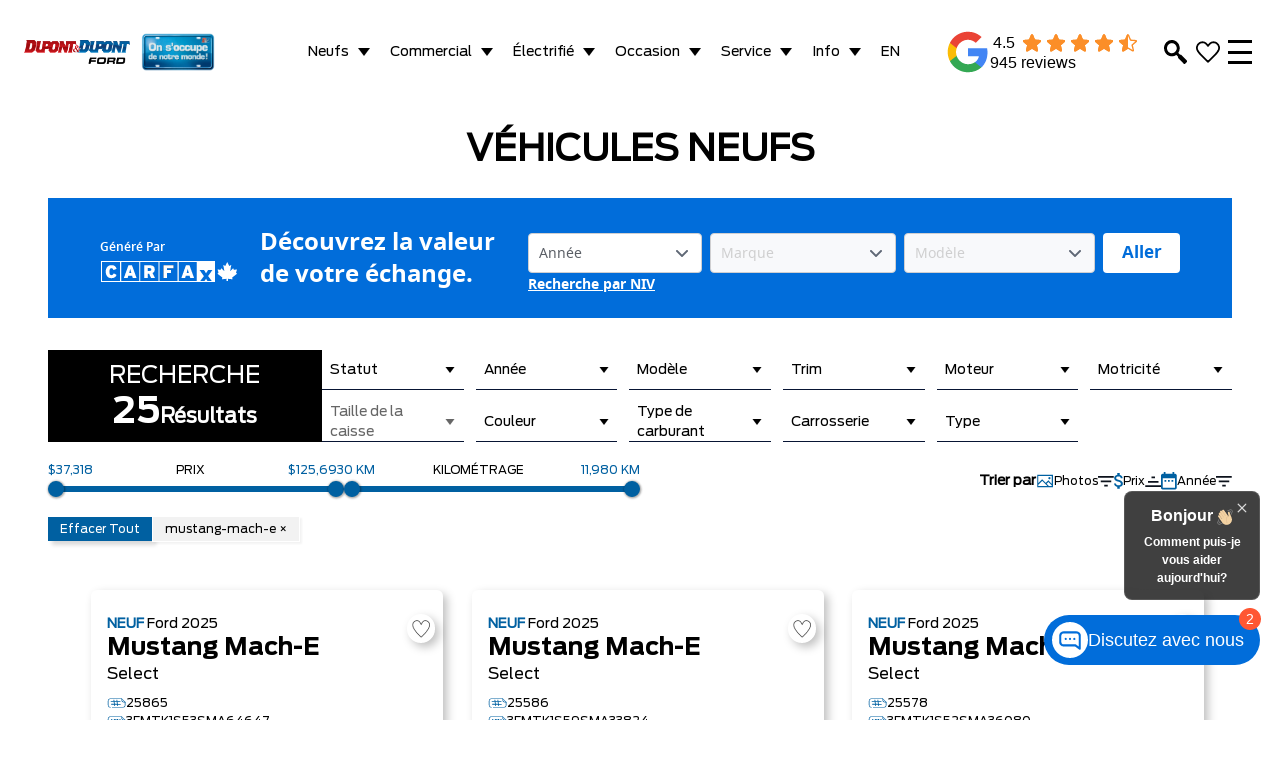

--- FILE ---
content_type: text/html; charset=UTF-8
request_url: https://dupontdupontford.com/inventaire-neufs/model/mustang-mach-e/
body_size: 85256
content:
<!doctype html>
<html class="font-primary" lang="fr-CA">
<head>
    <meta charset="utf-8">
  <meta http-equiv="X-UA-Compatible" content="IE=edge, chrome=1">
  <meta name="viewport" content="width=device-width, initial-scale=1, maximum-scale=1, shrink-to-fit=no">
  
  <link rel="preconnect dns-prefetch" href="https://v5websitescdn.blob.core.windows.net/">
  <link rel="preconnect dns-prefetch" href="https://minerva.stellate.sh/graphql">
  
  <script>
    window.wplang = "fr_CA";
    window.theme_directory = "https://dupontdupontford.com/wp-content/themes/lbx-egypt";
    window.sendGAEvent = function(name, payLoad) {
      //console.log(name + payLoad);
      if (typeof gtag === "function") {
        window.gtag('event', name, payLoad);
      }
    }
  </script>

  <meta name='robots' content='index, follow, max-image-preview:large, max-snippet:-1, max-video-preview:-1' />
	<style>img:is([sizes="auto" i], [sizes^="auto," i]) { contain-intrinsic-size: 3000px 1500px }</style>
	<script id="cookieyes" type="text/javascript" src="https://cdn-cookieyes.com/client_data/5c51638e516061dc4db4254a/script.js"></script><link rel="alternate" href="https://en.dupontdupontford.com/new-inventory/model/mustang-mach-e/" hreflang="en" />
<link rel="alternate" href="https://dupontdupontford.com/inventaire-neufs/model/mustang-mach-e/" hreflang="fr" />
<link rel="alternate" href="https://en.dupontdupontford.com/new-inventory/model/mustang-mach-e/" hreflang="x-default" />

	<!-- This site is optimized with the Yoast SEO plugin v26.8 - https://yoast.com/product/yoast-seo-wordpress/ -->
	<title>Véhicules neufs MUSTANG-MACH-E à Gatineau, QC | Dupont &amp; Dupont Ford</title>
	<meta name="description" content="Découvrez votre prochaine voiture {CONDITION} dans notre inventaire avec photos et prix. Achetez avec la confiance que seul votre concessionnaire {MANUFACTURER} local à {CITY} peut vous donner." />
	<link rel="canonical" href="https://dupontdupontford.com/inventaire-neufs/model/mustang-mach-e/" />
	<meta property="og:locale" content="fr_CA" />
	<meta property="og:locale:alternate" content="en_US" />
	<meta property="og:type" content="article" />
	<meta property="og:title" content="Véhicules neufs MUSTANG-MACH-E à Gatineau, QC | Dupont &amp; Dupont Ford" />
	<meta property="og:description" content="Découvrez votre prochaine voiture {CONDITION} dans notre inventaire avec photos et prix. Achetez avec la confiance que seul votre concessionnaire {MANUFACTURER} local à {CITY} peut vous donner." />
	<meta property="og:url" content="https://dupontdupontford.com/inventaire-neufs/model/mustang-mach-e/" />
	<meta property="og:site_name" content="Dupont &amp; Dupont Ford" />
	<meta property="article:modified_time" content="2025-03-26T05:49:35+00:00" />
	<meta property="og:image" content="https://dupontdupontford.com/wp-content/uploads/2025/03/Logo-Dupont-Dupont-Ford-v2.png" />
	<meta name="twitter:card" content="summary_large_image" />
	<meta name="twitter:label1" content="Estimation du temps de lecture" />
	<meta name="twitter:data1" content="2 minutes" />
	<script type="application/ld+json" class="yoast-schema-graph">{"@context":"https://schema.org","@graph":[{"@type":"WebPage","@id":"https://dupontdupontford.com/inventaire-neufs/","url":"https://dupontdupontford.com/inventaire-neufs/","name":"Véhicules Neufs - Dupont &amp; Dupont Ford","isPartOf":{"@id":"https://dupontdupontford.com/#website"},"datePublished":"2020-03-09T19:06:33+00:00","dateModified":"2025-03-26T05:49:35+00:00","description":"Découvrez votre prochaine voiture {CONDITION} dans notre inventaire avec photos et prix. Achetez avec la confiance que seul votre concessionnaire {MANUFACTURER} local à {CITY} peut vous donner.","breadcrumb":{"@id":"https://dupontdupontford.com/inventaire-neufs/#breadcrumb"},"inLanguage":"fr-CA","potentialAction":[{"@type":"ReadAction","target":["https://dupontdupontford.com/inventaire-neufs/"]}]},{"@type":"BreadcrumbList","@id":"https://dupontdupontford.com/inventaire-neufs/#breadcrumb","itemListElement":[{"@type":"ListItem","position":1,"name":"Home","item":"https://dupontdupontford.com/"},{"@type":"ListItem","position":2,"name":"Véhicules Neufs"}]},{"@type":"WebSite","@id":"https://dupontdupontford.com/#website","url":"https://dupontdupontford.com/","name":"Dupont &amp; Dupont Ford","description":"","potentialAction":[{"@type":"SearchAction","target":{"@type":"EntryPoint","urlTemplate":"https://dupontdupontford.com/?s={search_term_string}"},"query-input":{"@type":"PropertyValueSpecification","valueRequired":true,"valueName":"search_term_string"}}],"inLanguage":"fr-CA"}]}</script>
	<!-- / Yoast SEO plugin. -->


<link rel='preload' href='https://dupontdupontford.com/wp-content/themes/lbx-egypt/public/scripts/vendor.js?id=44a2aacf06e8bc4528ce9584a2fb19d5' as='script'/>
<link rel='preload' href='https://dupontdupontford.com/wp-content/themes/lbx-egypt/public/scripts/app.js?id=696992f80f9423f66afb7e95ac4c384b' as='script'/>
<link rel='preload' href='https://dupontdupontford.com/wp-content/themes/lbx-egypt/public/styles/tailwind.css?id=443dae7bac0b53fa37978bc76f930102' as='style'/>
<link rel='preload' href='https://dupontdupontford.com/wp-content/themes/lbx-egypt/public/styles/app.css?id=cd0ceae2932c4e723118639ff2f81252' as='style'/>
<link rel='preload' href='https://dupontdupontford.com/wp-content/themes/base/resources/assets/styles/build/dealer.css?id=dd69e5f33f0fe4b42b0802a9390cba7a' as='style'/>
<script>
window._wpemojiSettings = {"baseUrl":"https:\/\/s.w.org\/images\/core\/emoji\/15.0.3\/72x72\/","ext":".png","svgUrl":"https:\/\/s.w.org\/images\/core\/emoji\/15.0.3\/svg\/","svgExt":".svg","source":{"concatemoji":"https:\/\/dupontdupontford.com\/wp-includes\/js\/wp-emoji-release.min.js?ver=6.7.2"}};
/*! This file is auto-generated */
!function(i,n){var o,s,e;function c(e){try{var t={supportTests:e,timestamp:(new Date).valueOf()};sessionStorage.setItem(o,JSON.stringify(t))}catch(e){}}function p(e,t,n){e.clearRect(0,0,e.canvas.width,e.canvas.height),e.fillText(t,0,0);var t=new Uint32Array(e.getImageData(0,0,e.canvas.width,e.canvas.height).data),r=(e.clearRect(0,0,e.canvas.width,e.canvas.height),e.fillText(n,0,0),new Uint32Array(e.getImageData(0,0,e.canvas.width,e.canvas.height).data));return t.every(function(e,t){return e===r[t]})}function u(e,t,n){switch(t){case"flag":return n(e,"\ud83c\udff3\ufe0f\u200d\u26a7\ufe0f","\ud83c\udff3\ufe0f\u200b\u26a7\ufe0f")?!1:!n(e,"\ud83c\uddfa\ud83c\uddf3","\ud83c\uddfa\u200b\ud83c\uddf3")&&!n(e,"\ud83c\udff4\udb40\udc67\udb40\udc62\udb40\udc65\udb40\udc6e\udb40\udc67\udb40\udc7f","\ud83c\udff4\u200b\udb40\udc67\u200b\udb40\udc62\u200b\udb40\udc65\u200b\udb40\udc6e\u200b\udb40\udc67\u200b\udb40\udc7f");case"emoji":return!n(e,"\ud83d\udc26\u200d\u2b1b","\ud83d\udc26\u200b\u2b1b")}return!1}function f(e,t,n){var r="undefined"!=typeof WorkerGlobalScope&&self instanceof WorkerGlobalScope?new OffscreenCanvas(300,150):i.createElement("canvas"),a=r.getContext("2d",{willReadFrequently:!0}),o=(a.textBaseline="top",a.font="600 32px Arial",{});return e.forEach(function(e){o[e]=t(a,e,n)}),o}function t(e){var t=i.createElement("script");t.src=e,t.defer=!0,i.head.appendChild(t)}"undefined"!=typeof Promise&&(o="wpEmojiSettingsSupports",s=["flag","emoji"],n.supports={everything:!0,everythingExceptFlag:!0},e=new Promise(function(e){i.addEventListener("DOMContentLoaded",e,{once:!0})}),new Promise(function(t){var n=function(){try{var e=JSON.parse(sessionStorage.getItem(o));if("object"==typeof e&&"number"==typeof e.timestamp&&(new Date).valueOf()<e.timestamp+604800&&"object"==typeof e.supportTests)return e.supportTests}catch(e){}return null}();if(!n){if("undefined"!=typeof Worker&&"undefined"!=typeof OffscreenCanvas&&"undefined"!=typeof URL&&URL.createObjectURL&&"undefined"!=typeof Blob)try{var e="postMessage("+f.toString()+"("+[JSON.stringify(s),u.toString(),p.toString()].join(",")+"));",r=new Blob([e],{type:"text/javascript"}),a=new Worker(URL.createObjectURL(r),{name:"wpTestEmojiSupports"});return void(a.onmessage=function(e){c(n=e.data),a.terminate(),t(n)})}catch(e){}c(n=f(s,u,p))}t(n)}).then(function(e){for(var t in e)n.supports[t]=e[t],n.supports.everything=n.supports.everything&&n.supports[t],"flag"!==t&&(n.supports.everythingExceptFlag=n.supports.everythingExceptFlag&&n.supports[t]);n.supports.everythingExceptFlag=n.supports.everythingExceptFlag&&!n.supports.flag,n.DOMReady=!1,n.readyCallback=function(){n.DOMReady=!0}}).then(function(){return e}).then(function(){var e;n.supports.everything||(n.readyCallback(),(e=n.source||{}).concatemoji?t(e.concatemoji):e.wpemoji&&e.twemoji&&(t(e.twemoji),t(e.wpemoji)))}))}((window,document),window._wpemojiSettings);
</script>
<link rel='stylesheet' media="print" onload="this.media='all'"  href='https://dupontdupontford.com/wp-content/plugins/stackable-ultimate-gutenberg-blocks-premium/dist/frontend_blocks.css?ver=3.19.6' media='all' />
<link rel='stylesheet' id='ugb-style-css-responsive-css' href='https://dupontdupontford.com/wp-content/plugins/stackable-ultimate-gutenberg-blocks-premium/dist/frontend_blocks_responsive.css?ver=3.19.6' media='all' />
<style id='ugb-style-css-nodep-inline-css'>
/* Global Color Schemes (background-scheme-default-3) */
.stk--background-scheme--scheme-default-3{--stk-block-background-color:#0f0e17;--stk-heading-color:#fffffe;--stk-text-color:#fffffe;--stk-link-color:#f00069;--stk-accent-color:#f00069;--stk-subtitle-color:#f00069;--stk-button-background-color:#f00069;--stk-button-text-color:#fffffe;--stk-button-outline-color:#fffffe;}
/* Global Color Schemes (container-scheme-default-3) */
.stk--container-scheme--scheme-default-3{--stk-container-background-color:#0f0e17;--stk-heading-color:#fffffe;--stk-text-color:#fffffe;--stk-link-color:#f00069;--stk-accent-color:#f00069;--stk-subtitle-color:#f00069;--stk-button-background-color:#f00069;--stk-button-text-color:#fffffe;--stk-button-outline-color:#fffffe;}
/* Global Preset Controls */
:root{--stk--preset--font-size--small:var(--wp--preset--font-size--small);--stk--preset--font-size--medium:var(--wp--preset--font-size--medium);--stk--preset--font-size--large:var(--wp--preset--font-size--large);--stk--preset--font-size--x-large:var(--wp--preset--font-size--x-large);--stk--preset--spacing--20:var(--wp--preset--spacing--20);--stk--preset--spacing--30:var(--wp--preset--spacing--30);--stk--preset--spacing--40:var(--wp--preset--spacing--40);--stk--preset--spacing--50:var(--wp--preset--spacing--50);--stk--preset--spacing--60:var(--wp--preset--spacing--60);--stk--preset--spacing--70:var(--wp--preset--spacing--70);--stk--preset--spacing--80:var(--wp--preset--spacing--80);}
</style>
<link rel='stylesheet' id='sage/tailwind.css-css' href='https://dupontdupontford.com/wp-content/themes/lbx-egypt/public/styles/tailwind.css?id=443dae7bac0b53fa37978bc76f930102' media='all' />
<link rel='stylesheet' media="print" onload="this.media='all'"  href='https://dupontdupontford.com/wp-content/themes/lbx-egypt/public/styles/app.css?id=cd0ceae2932c4e723118639ff2f81252' media='all' />
<style id='wp-emoji-styles-inline-css'>

	img.wp-smiley, img.emoji {
		display: inline !important;
		border: none !important;
		box-shadow: none !important;
		height: 1em !important;
		width: 1em !important;
		margin: 0 0.07em !important;
		vertical-align: -0.1em !important;
		background: none !important;
		padding: 0 !important;
	}
</style>
<link rel='stylesheet' media="print" onload="this.media='all'"  href='https://dupontdupontford.com/wp-includes/css/dist/block-library/style.min.css?ver=6.7.2' media='all' />
<style id='gutena-tabs-style-inline-css'>
.gutena-tabs-block{display:flex;flex-direction:column;position:relative;row-gap:var(--gutena--tabs-tab-after-gap,10px)}@media only screen and (max-width:780px)and (min-width:361px){.gutena-tabs-block.tablet-scroll>.gutena-tabs-tab{flex-wrap:nowrap;justify-content:flex-start!important;overflow:auto;white-space:nowrap}.gutena-tabs-block.tablet-scroll>.gutena-tabs-tab>.gutena-tab-title{flex:1 0 auto}}@media only screen and (max-width:360px){.gutena-tabs-block.mobile-scroll>.gutena-tabs-tab{flex-wrap:nowrap;justify-content:flex-start!important;overflow:auto;white-space:nowrap}.gutena-tabs-block.mobile-scroll>.gutena-tabs-tab>.gutena-tab-title{flex:1 0 auto}}.gutena-tabs-block>.gutena-tabs-tab{display:flex;flex-wrap:wrap;gap:var(--gutena--tabs-tab-spacing,10px);justify-content:flex-start;list-style:none;margin:0;padding:0;position:relative}.gutena-tabs-block>.gutena-tabs-tab .gutena-tab-title{min-width:var(--gutena--tabs-tab-min-width)}.gutena-tabs-block>.gutena-tabs-tab.tab-center{justify-content:center}.gutena-tabs-block>.gutena-tabs-tab.tab-right{justify-content:flex-end}.gutena-tabs-block>.gutena-tabs-tab.tab-flex .gutena-tab-title{flex:1 0 var(--gutena--tabs-tab-min-width,auto);min-width:none}.gutena-tabs-block>.gutena-tabs-tab>.gutena-tab-title{background:var(--gutena--tabs-tab-background-gradient-color,var(--gutena--tabs-tab-background-color,#fff));border-bottom:var(--gutena--tabs-tab-border-bottom);border-left:var(--gutena--tabs-tab-border-left);border-radius:var(--gutena--tabs-tab-border-radius);border-right:var(--gutena--tabs-tab-border-right);border-top:var(--gutena--tabs-tab-border-top);box-shadow:var(--gutena--tabs-tab-box-shadow);color:var(--gutena--tabs-tab-text-color,#000);cursor:pointer;font-family:var(--gutena--tabs-tab-font-family,inherit);font-size:var(--gutena--tabs-tab-font-size,14px);font-style:var(--gutena--tabs-tab-font-style);font-weight:var(--gutena--tabs-tab-font-weight);padding:var(--gutena--tabs-tab-padding);position:relative;text-align:center;text-transform:var(--gutena--tabs-tab-text-transfrom)}@media only screen and (max-width:780px){.gutena-tabs-block>.gutena-tabs-tab>.gutena-tab-title{padding:var(--gutena--tabs-tab-padding-tablet,var(--gutena--tabs-tab-padding))}}@media only screen and (max-width:360px){.gutena-tabs-block>.gutena-tabs-tab>.gutena-tab-title{padding:var(--gutena--tabs-tab-padding-mobile,var(--gutena--tabs-tab-padding-tablet,var(--gutena--tabs-tab-padding)))}}.gutena-tabs-block>.gutena-tabs-tab>.gutena-tab-title:hover{background:var(--gutena--tabs-tab-hover-background-gradient-color,var(--gutena--tabs-tab-hover-background-color,#fff));border-bottom:var(--gutena--tabs-tab-hover-border-bottom,var(--gutena--tabs-tab-border-bottom));border-left:var(--gutena--tabs-tab-hover-border-left,var(--gutena--tabs-tab-border-left));border-radius:var(--gutena--tabs-tab-hover-border-radius,var(--gutena--tabs-tab-border-radius));border-right:var(--gutena--tabs-tab-hover-border-right,var(--gutena--tabs-tab-border-right));border-top:var(--gutena--tabs-tab-hover-border-top,var(--gutena--tabs-tab-border-top));box-shadow:var(--gutena--tabs-tab-hover-box-shadow,var(--gutena--tabs-tab-box-shadow));color:var(--gutena--tabs-tab-hover-text-color,var(--gutena--tabs-tab-text-color,#000));z-index:4}.gutena-tabs-block>.gutena-tabs-tab>.gutena-tab-title:hover>.gutena-tab-title-content .gutena-tab-title-icon svg{fill:var(--gutena--tabs-tab-hover-icon-color)}.gutena-tabs-block>.gutena-tabs-tab>.gutena-tab-title.active{background:var(--gutena--tabs-tab-active-background-gradient-color,var(--gutena--tabs-tab-active-background-color,#fff));border-bottom:var(--gutena--tabs-tab-active-border-bottom);border-left:var(--gutena--tabs-tab-active-border-left);border-radius:var(--gutena--tabs-tab-active-border-radius);border-right:var(--gutena--tabs-tab-active-border-right);border-top:var(--gutena--tabs-tab-active-border-top);box-shadow:var(--gutena--tabs-tab-active-box-shadow);color:var(--gutena--tabs-tab-active-text-color,#000);z-index:4}.gutena-tabs-block>.gutena-tabs-tab>.gutena-tab-title.active>.gutena-tab-title-content .gutena-tab-title-icon svg{fill:var(--gutena--tabs-tab-active-icon-color)}.gutena-tabs-block>.gutena-tabs-tab>.gutena-tab-title.active>.gutena-tab-title-content .gutena-tab-title-icon svg path{stroke-width:5px}.gutena-tabs-block>.gutena-tabs-tab>.gutena-tab-title>.gutena-tab-title-content{align-items:center;display:inline-flex;flex-direction:row;height:100%;justify-content:center}.gutena-tabs-block>.gutena-tabs-tab>.gutena-tab-title>.gutena-tab-title-content .gutena-tab-title-icon{height:100%}.gutena-tabs-block>.gutena-tabs-tab>.gutena-tab-title>.gutena-tab-title-content .gutena-tab-title-icon svg{fill:var(--gutena--tabs-tab-icon-color);height:100%}.gutena-tabs-block>.gutena-tabs-tab>.gutena-tab-title>.gutena-tab-title-content.icon-left .gutena-tab-title-icon{margin-left:-3px;margin-right:calc(var(--gutena--tabs-tab-icon-spacing, 10)*1px)}.gutena-tabs-block>.gutena-tabs-tab>.gutena-tab-title>.gutena-tab-title-content.icon-right{flex-direction:row-reverse}.gutena-tabs-block>.gutena-tabs-tab>.gutena-tab-title>.gutena-tab-title-content.icon-right .gutena-tab-title-icon{margin-left:calc(var(--gutena--tabs-tab-icon-spacing, 10)*1px);margin-right:-3px}.gutena-tabs-block>.gutena-tabs-tab>.gutena-tab-title>.gutena-tab-title-content.icon-top{flex-direction:column}.gutena-tabs-block>.gutena-tabs-tab>.gutena-tab-title>.gutena-tab-title-content.icon-top .gutena-tab-title-icon{margin-bottom:calc(var(--gutena--tabs-tab-icon-spacing, 10)*1px)}.gutena-tabs-block>.gutena-tabs-content{margin:0!important;position:relative;z-index:2}.gutena-tabs-block>.gutena-tabs-content>.gutena-tab-block{background:var(--gutena--tabs-tab-container-background-gradient-color,var(--gutena--tabs-tab-container-background-color,#fff));border-bottom:var(--gutena--tabs-tab-container-border-bottom);border-left:var(--gutena--tabs-tab-container-border-left);border-radius:var(--gutena--tabs-tab-container-border-radius);border-right:var(--gutena--tabs-tab-container-border-right);border-top:var(--gutena--tabs-tab-container-border-top);box-shadow:var(--gutena--tabs-tab-container-box-shadow);color:var(--gutena--tabs-tab-container-text-color,#000);margin:0;padding:var(--gutena--tabs-tab-container-padding)}@media only screen and (max-width:780px){.gutena-tabs-block>.gutena-tabs-content>.gutena-tab-block{padding:var(--gutena--tabs-tab-container-padding-tablet,var(--gutena--tabs-tab-container-padding))}}@media only screen and (max-width:360px){.gutena-tabs-block>.gutena-tabs-content>.gutena-tab-block{padding:var(--gutena--tabs-tab-container-padding-mobile,var(--gutena--tabs-tab-container-padding-tablet,var(--gutena--tabs-tab-container-padding)))}}.gutena-tabs-block>.gutena-tabs-content>.gutena-tab-block:not(.active){display:none}

</style>
<style id='leadbox-careers-style-inline-css'>
.wp-block-create-block-careers{background-color:#21759b;color:#fff;padding:2px}

</style>
<link rel='stylesheet' id='ugb-style-css-v2-css' href='https://dupontdupontford.com/wp-content/plugins/stackable-ultimate-gutenberg-blocks-premium/dist/deprecated/frontend_blocks_deprecated_v2.css?ver=3.19.6' media='all' />
<style id='ugb-style-css-v2-inline-css'>
:root {
			--content-width: 900px;
		}
</style>
<link rel='stylesheet' id='ugb-style-css-premium-v2-css' href='https://dupontdupontford.com/wp-content/plugins/stackable-ultimate-gutenberg-blocks-premium/dist/deprecated/frontend_blocks_deprecated_v2__premium_only.css?ver=3.19.6' media='all' />
<link rel='stylesheet' id='wp-components-css' href='https://dupontdupontford.com/wp-includes/css/dist/components/style.min.css?ver=6.7.2' media='all' />
<link rel='stylesheet' id='wp-preferences-css' href='https://dupontdupontford.com/wp-includes/css/dist/preferences/style.min.css?ver=6.7.2' media='all' />
<link rel='stylesheet' id='wp-block-editor-css' href='https://dupontdupontford.com/wp-includes/css/dist/block-editor/style.min.css?ver=6.7.2' media='all' />
<link rel='stylesheet' id='popup-maker-block-library-style-css' href='https://dupontdupontford.com/wp-content/plugins/popup-maker/dist/packages/block-library-style.css?ver=dbea705cfafe089d65f1' media='all' />
<style id='leadbox-staff-style-inline-css'>
.wp-block-create-block-staff{background-color:#21759b;color:#fff;padding:2px}

</style>
<style id='classic-theme-styles-inline-css'>
/*! This file is auto-generated */
.wp-block-button__link{color:#fff;background-color:#32373c;border-radius:9999px;box-shadow:none;text-decoration:none;padding:calc(.667em + 2px) calc(1.333em + 2px);font-size:1.125em}.wp-block-file__button{background:#32373c;color:#fff;text-decoration:none}
</style>
<style id='global-styles-inline-css'>
:root{--wp--preset--aspect-ratio--square: 1;--wp--preset--aspect-ratio--4-3: 4/3;--wp--preset--aspect-ratio--3-4: 3/4;--wp--preset--aspect-ratio--3-2: 3/2;--wp--preset--aspect-ratio--2-3: 2/3;--wp--preset--aspect-ratio--16-9: 16/9;--wp--preset--aspect-ratio--9-16: 9/16;--wp--preset--color--black: #000000;--wp--preset--color--cyan-bluish-gray: #abb8c3;--wp--preset--color--white: #ffffff;--wp--preset--color--pale-pink: #f78da7;--wp--preset--color--vivid-red: #cf2e2e;--wp--preset--color--luminous-vivid-orange: #ff6900;--wp--preset--color--luminous-vivid-amber: #fcb900;--wp--preset--color--light-green-cyan: #7bdcb5;--wp--preset--color--vivid-green-cyan: #00d084;--wp--preset--color--pale-cyan-blue: #8ed1fc;--wp--preset--color--vivid-cyan-blue: #0693e3;--wp--preset--color--vivid-purple: #9b51e0;--wp--preset--gradient--vivid-cyan-blue-to-vivid-purple: linear-gradient(135deg,rgba(6,147,227,1) 0%,rgb(155,81,224) 100%);--wp--preset--gradient--light-green-cyan-to-vivid-green-cyan: linear-gradient(135deg,rgb(122,220,180) 0%,rgb(0,208,130) 100%);--wp--preset--gradient--luminous-vivid-amber-to-luminous-vivid-orange: linear-gradient(135deg,rgba(252,185,0,1) 0%,rgba(255,105,0,1) 100%);--wp--preset--gradient--luminous-vivid-orange-to-vivid-red: linear-gradient(135deg,rgba(255,105,0,1) 0%,rgb(207,46,46) 100%);--wp--preset--gradient--very-light-gray-to-cyan-bluish-gray: linear-gradient(135deg,rgb(238,238,238) 0%,rgb(169,184,195) 100%);--wp--preset--gradient--cool-to-warm-spectrum: linear-gradient(135deg,rgb(74,234,220) 0%,rgb(151,120,209) 20%,rgb(207,42,186) 40%,rgb(238,44,130) 60%,rgb(251,105,98) 80%,rgb(254,248,76) 100%);--wp--preset--gradient--blush-light-purple: linear-gradient(135deg,rgb(255,206,236) 0%,rgb(152,150,240) 100%);--wp--preset--gradient--blush-bordeaux: linear-gradient(135deg,rgb(254,205,165) 0%,rgb(254,45,45) 50%,rgb(107,0,62) 100%);--wp--preset--gradient--luminous-dusk: linear-gradient(135deg,rgb(255,203,112) 0%,rgb(199,81,192) 50%,rgb(65,88,208) 100%);--wp--preset--gradient--pale-ocean: linear-gradient(135deg,rgb(255,245,203) 0%,rgb(182,227,212) 50%,rgb(51,167,181) 100%);--wp--preset--gradient--electric-grass: linear-gradient(135deg,rgb(202,248,128) 0%,rgb(113,206,126) 100%);--wp--preset--gradient--midnight: linear-gradient(135deg,rgb(2,3,129) 0%,rgb(40,116,252) 100%);--wp--preset--font-size--small: 13px;--wp--preset--font-size--medium: 20px;--wp--preset--font-size--large: 36px;--wp--preset--font-size--x-large: 42px;--wp--preset--spacing--20: 0.44rem;--wp--preset--spacing--30: 0.67rem;--wp--preset--spacing--40: 1rem;--wp--preset--spacing--50: 1.5rem;--wp--preset--spacing--60: 2.25rem;--wp--preset--spacing--70: 3.38rem;--wp--preset--spacing--80: 5.06rem;--wp--preset--shadow--natural: 6px 6px 9px rgba(0, 0, 0, 0.2);--wp--preset--shadow--deep: 12px 12px 50px rgba(0, 0, 0, 0.4);--wp--preset--shadow--sharp: 6px 6px 0px rgba(0, 0, 0, 0.2);--wp--preset--shadow--outlined: 6px 6px 0px -3px rgba(255, 255, 255, 1), 6px 6px rgba(0, 0, 0, 1);--wp--preset--shadow--crisp: 6px 6px 0px rgba(0, 0, 0, 1);}:where(.is-layout-flex){gap: 0.5em;}:where(.is-layout-grid){gap: 0.5em;}body .is-layout-flex{display: flex;}.is-layout-flex{flex-wrap: wrap;align-items: center;}.is-layout-flex > :is(*, div){margin: 0;}body .is-layout-grid{display: grid;}.is-layout-grid > :is(*, div){margin: 0;}:where(.wp-block-columns.is-layout-flex){gap: 2em;}:where(.wp-block-columns.is-layout-grid){gap: 2em;}:where(.wp-block-post-template.is-layout-flex){gap: 1.25em;}:where(.wp-block-post-template.is-layout-grid){gap: 1.25em;}.has-black-color{color: var(--wp--preset--color--black) !important;}.has-cyan-bluish-gray-color{color: var(--wp--preset--color--cyan-bluish-gray) !important;}.has-white-color{color: var(--wp--preset--color--white) !important;}.has-pale-pink-color{color: var(--wp--preset--color--pale-pink) !important;}.has-vivid-red-color{color: var(--wp--preset--color--vivid-red) !important;}.has-luminous-vivid-orange-color{color: var(--wp--preset--color--luminous-vivid-orange) !important;}.has-luminous-vivid-amber-color{color: var(--wp--preset--color--luminous-vivid-amber) !important;}.has-light-green-cyan-color{color: var(--wp--preset--color--light-green-cyan) !important;}.has-vivid-green-cyan-color{color: var(--wp--preset--color--vivid-green-cyan) !important;}.has-pale-cyan-blue-color{color: var(--wp--preset--color--pale-cyan-blue) !important;}.has-vivid-cyan-blue-color{color: var(--wp--preset--color--vivid-cyan-blue) !important;}.has-vivid-purple-color{color: var(--wp--preset--color--vivid-purple) !important;}.has-black-background-color{background-color: var(--wp--preset--color--black) !important;}.has-cyan-bluish-gray-background-color{background-color: var(--wp--preset--color--cyan-bluish-gray) !important;}.has-white-background-color{background-color: var(--wp--preset--color--white) !important;}.has-pale-pink-background-color{background-color: var(--wp--preset--color--pale-pink) !important;}.has-vivid-red-background-color{background-color: var(--wp--preset--color--vivid-red) !important;}.has-luminous-vivid-orange-background-color{background-color: var(--wp--preset--color--luminous-vivid-orange) !important;}.has-luminous-vivid-amber-background-color{background-color: var(--wp--preset--color--luminous-vivid-amber) !important;}.has-light-green-cyan-background-color{background-color: var(--wp--preset--color--light-green-cyan) !important;}.has-vivid-green-cyan-background-color{background-color: var(--wp--preset--color--vivid-green-cyan) !important;}.has-pale-cyan-blue-background-color{background-color: var(--wp--preset--color--pale-cyan-blue) !important;}.has-vivid-cyan-blue-background-color{background-color: var(--wp--preset--color--vivid-cyan-blue) !important;}.has-vivid-purple-background-color{background-color: var(--wp--preset--color--vivid-purple) !important;}.has-black-border-color{border-color: var(--wp--preset--color--black) !important;}.has-cyan-bluish-gray-border-color{border-color: var(--wp--preset--color--cyan-bluish-gray) !important;}.has-white-border-color{border-color: var(--wp--preset--color--white) !important;}.has-pale-pink-border-color{border-color: var(--wp--preset--color--pale-pink) !important;}.has-vivid-red-border-color{border-color: var(--wp--preset--color--vivid-red) !important;}.has-luminous-vivid-orange-border-color{border-color: var(--wp--preset--color--luminous-vivid-orange) !important;}.has-luminous-vivid-amber-border-color{border-color: var(--wp--preset--color--luminous-vivid-amber) !important;}.has-light-green-cyan-border-color{border-color: var(--wp--preset--color--light-green-cyan) !important;}.has-vivid-green-cyan-border-color{border-color: var(--wp--preset--color--vivid-green-cyan) !important;}.has-pale-cyan-blue-border-color{border-color: var(--wp--preset--color--pale-cyan-blue) !important;}.has-vivid-cyan-blue-border-color{border-color: var(--wp--preset--color--vivid-cyan-blue) !important;}.has-vivid-purple-border-color{border-color: var(--wp--preset--color--vivid-purple) !important;}.has-vivid-cyan-blue-to-vivid-purple-gradient-background{background: var(--wp--preset--gradient--vivid-cyan-blue-to-vivid-purple) !important;}.has-light-green-cyan-to-vivid-green-cyan-gradient-background{background: var(--wp--preset--gradient--light-green-cyan-to-vivid-green-cyan) !important;}.has-luminous-vivid-amber-to-luminous-vivid-orange-gradient-background{background: var(--wp--preset--gradient--luminous-vivid-amber-to-luminous-vivid-orange) !important;}.has-luminous-vivid-orange-to-vivid-red-gradient-background{background: var(--wp--preset--gradient--luminous-vivid-orange-to-vivid-red) !important;}.has-very-light-gray-to-cyan-bluish-gray-gradient-background{background: var(--wp--preset--gradient--very-light-gray-to-cyan-bluish-gray) !important;}.has-cool-to-warm-spectrum-gradient-background{background: var(--wp--preset--gradient--cool-to-warm-spectrum) !important;}.has-blush-light-purple-gradient-background{background: var(--wp--preset--gradient--blush-light-purple) !important;}.has-blush-bordeaux-gradient-background{background: var(--wp--preset--gradient--blush-bordeaux) !important;}.has-luminous-dusk-gradient-background{background: var(--wp--preset--gradient--luminous-dusk) !important;}.has-pale-ocean-gradient-background{background: var(--wp--preset--gradient--pale-ocean) !important;}.has-electric-grass-gradient-background{background: var(--wp--preset--gradient--electric-grass) !important;}.has-midnight-gradient-background{background: var(--wp--preset--gradient--midnight) !important;}.has-small-font-size{font-size: var(--wp--preset--font-size--small) !important;}.has-medium-font-size{font-size: var(--wp--preset--font-size--medium) !important;}.has-large-font-size{font-size: var(--wp--preset--font-size--large) !important;}.has-x-large-font-size{font-size: var(--wp--preset--font-size--x-large) !important;}
:where(.wp-block-post-template.is-layout-flex){gap: 1.25em;}:where(.wp-block-post-template.is-layout-grid){gap: 1.25em;}
:where(.wp-block-columns.is-layout-flex){gap: 2em;}:where(.wp-block-columns.is-layout-grid){gap: 2em;}
:root :where(.wp-block-pullquote){font-size: 1.5em;line-height: 1.6;}
</style>
<link rel='stylesheet' id='lbx-saved-favorites-css' href='https://dupontdupontford.com/wp-content/plugins/leadbox-saved-vehicles/css/lbx-saved-favorites.css' media='all' />
<link rel='stylesheet' id='brb-public-main-css-css' href='https://dupontdupontford.com/wp-content/plugins/business-reviews-bundle/assets/css/public-main.css?ver=1.9.134' media='all' />
<link rel='stylesheet' id='child-theme-styles-css' href='https://dupontdupontford.com/wp-content/themes/base/resources/assets/styles/build/dealer.css?id=dd69e5f33f0fe4b42b0802a9390cba7a' media='all' />
<link rel='stylesheet' id='__EPYT__style-css' href='https://dupontdupontford.com/wp-content/plugins/youtube-embed-plus/styles/ytprefs.min.css?ver=14.2.4' media='all' />
<style id='__EPYT__style-inline-css'>

                .epyt-gallery-thumb {
                        width: 33.333%;
                }
                
</style>
<link rel="stylesheet" type="text/css" href="https://dupontdupontford.com/wp-content/plugins/nextend-smart-slider3-pro/Public/SmartSlider3/Application/Frontend/Assets/dist/smartslider.min.css?ver=c397fa89" media="all">
<style data-related="n2-ss-116">div#n2-ss-116{margin:0px 0px 0px 0px;}div#n2-ss-116 .n2-ss-slider-1{display:grid;position:relative;}div#n2-ss-116 .n2-ss-slider-2{display:grid;place-items:center;position:relative;overflow:hidden;border:0px solid RGBA(62,62,62,1);border-radius:0px;background-repeat:repeat;background-position:50% 50%;background-size:cover;background-attachment:scroll;background-color:RGBA(255,255,255,0);z-index:1;}div#n2-ss-116 .n2-ss-slider-3{box-sizing:border-box;display:grid;grid-template-areas:'full';place-items:center;position:relative;overflow:hidden;z-index:20;width:100%;}div#n2-ss-116 .n2-ss-slider-3 > *{grid-area:full;}div#n2-ss-116 .n2-ss-slider-pane-single{display:grid;position:relative;overflow:hidden;width:100%;opacity:0.001;}div#n2-ss-116 .n2-ss-slider-pane-single--ready{animation-name:carousel-single-fade-in;animation-duration:1s;opacity:1;}div#n2-ss-116 .n2-ss-slider-pipeline{display:grid;grid-template-areas:'slide';margin:0 var(--self-side-margin);position:relative;transform-style:preserve-3d;}div#n2-ss-116 .n2-ss-slider-pipeline > *{grid-area:slide;}div#n2-ss-116 .n2-ss-slide{z-index:1;position:relative;width:100%;max-width:var(--slide-width);display:block;border-radius:0px;background-clip:padding-box;background-color:RGBA(255,255,255,1);border:0px solid RGBA(62,62,62,1);box-sizing:border-box;--a:calc(var(--slide-index) * var(--slide-width));--b:calc(var(--slide-index) * 2);--c:calc(var(--b) + 1);--d:calc(var(--c) * var(--slide-side-margin));transform:translateX(calc(var(--a) + var(--d)));}html[dir="rtl"] div#n2-ss-116 .n2-ss-slide{transform:translateX(calc(-1 * var(--a) - var(--d)));}div#n2-ss-116 .n2-ss-slider-pipeline .n2-ss-preserve-size{width:100%;max-width:800px;}div#n2-ss-116 .n2-ss-layers-container{position:relative;}div#n2-ss-116 .n2-ss-slide{perspective:1000px;}div#n2-ss-116 .n2-ss-slide-active{z-index:3;}@keyframes carousel-single-fade-in{from{opacity:0;}to{opacity:1;}}div#n2-ss-116 .nextend-arrow{cursor:pointer;overflow:hidden;line-height:0 !important;z-index:18;-webkit-user-select:none;}div#n2-ss-116 .nextend-arrow img{position:relative;display:block;}div#n2-ss-116 .nextend-arrow img.n2-arrow-hover-img{display:none;}div#n2-ss-116 .nextend-arrow:FOCUS img.n2-arrow-hover-img,div#n2-ss-116 .nextend-arrow:HOVER img.n2-arrow-hover-img{display:inline;}div#n2-ss-116 .nextend-arrow:FOCUS img.n2-arrow-normal-img,div#n2-ss-116 .nextend-arrow:HOVER img.n2-arrow-normal-img{display:none;}div#n2-ss-116 .nextend-arrow-animated{overflow:hidden;}div#n2-ss-116 .nextend-arrow-animated > div{position:relative;}div#n2-ss-116 .nextend-arrow-animated .n2-active{position:absolute;}div#n2-ss-116 .nextend-arrow-animated-fade{transition:background 0.3s, opacity 0.4s;}div#n2-ss-116 .nextend-arrow-animated-horizontal > div{transition:all 0.4s;transform:none;}div#n2-ss-116 .nextend-arrow-animated-horizontal .n2-active{top:0;}div#n2-ss-116 .nextend-arrow-previous.nextend-arrow-animated-horizontal .n2-active{left:100%;}div#n2-ss-116 .nextend-arrow-next.nextend-arrow-animated-horizontal .n2-active{right:100%;}div#n2-ss-116 .nextend-arrow-previous.nextend-arrow-animated-horizontal:HOVER > div,div#n2-ss-116 .nextend-arrow-previous.nextend-arrow-animated-horizontal:FOCUS > div{transform:translateX(-100%);}div#n2-ss-116 .nextend-arrow-next.nextend-arrow-animated-horizontal:HOVER > div,div#n2-ss-116 .nextend-arrow-next.nextend-arrow-animated-horizontal:FOCUS > div{transform:translateX(100%);}div#n2-ss-116 .nextend-arrow-animated-vertical > div{transition:all 0.4s;transform:none;}div#n2-ss-116 .nextend-arrow-animated-vertical .n2-active{left:0;}div#n2-ss-116 .nextend-arrow-previous.nextend-arrow-animated-vertical .n2-active{top:100%;}div#n2-ss-116 .nextend-arrow-next.nextend-arrow-animated-vertical .n2-active{bottom:100%;}div#n2-ss-116 .nextend-arrow-previous.nextend-arrow-animated-vertical:HOVER > div,div#n2-ss-116 .nextend-arrow-previous.nextend-arrow-animated-vertical:FOCUS > div{transform:translateY(-100%);}div#n2-ss-116 .nextend-arrow-next.nextend-arrow-animated-vertical:HOVER > div,div#n2-ss-116 .nextend-arrow-next.nextend-arrow-animated-vertical:FOCUS > div{transform:translateY(100%);}div#n2-ss-116 .n-uc-abMd4W4OH2h5-inner{border-width:0px 0px 0px 0px ;border-style:solid;border-color:RGBA(255,255,255,1);}div#n2-ss-116 .n-uc-abMd4W4OH2h5-inner:HOVER{border-width:0px 0px 0px 0px ;border-style:solid;border-color:RGBA(255,255,255,1);}div#n2-ss-116 .n-uc-IaNHFGQJ3ZEk-inner{border-width:0px 0px 0px 0px ;border-style:solid;border-color:RGBA(255,255,255,1);}div#n2-ss-116 .n-uc-IaNHFGQJ3ZEk-inner:HOVER{border-width:0px 0px 0px 0px ;border-style:solid;border-color:RGBA(255,255,255,1);}div#n2-ss-116 .n-uc-AaPZGiGsKuQU-inner{--n2bggradient:linear-gradient(135deg, RGBA(0,20,46,0.88) 0%,RGBA(0,9,91,0.68) 100%);border-width:0px 0px 0px 0px ;border-style:solid;border-color:RGBA(255,255,255,1);}div#n2-ss-116 .n-uc-AaPZGiGsKuQU-inner:HOVER{border-width:0px 0px 0px 0px ;border-style:solid;border-color:RGBA(255,255,255,1);}div#n2-ss-116 .n-uc-4DTGQb9RNfcL-inner{border-width:0px 0px 0px 0px ;border-style:solid;border-color:RGBA(255,255,255,1);}div#n2-ss-116 .n-uc-4DTGQb9RNfcL-inner:HOVER{border-width:0px 0px 0px 0px ;border-style:solid;border-color:RGBA(255,255,255,1);}div#n2-ss-116 .n-uc-Uz4Tuc0Lsci4-inner{border-width:0px 0px 0px 0px ;border-style:solid;border-color:RGBA(255,255,255,1);}div#n2-ss-116 .n-uc-Uz4Tuc0Lsci4-inner:HOVER{border-width:0px 0px 0px 0px ;border-style:solid;border-color:RGBA(255,255,255,1);}div#n2-ss-116 .n2-font-1a837e902bb359cc3aafcfa23c014d09-hover{font-family: 'Primary Bold';color: #ffffff;font-size:175%;text-shadow: none;line-height: 1;font-weight: normal;font-style: normal;text-decoration: none;text-align: left;letter-spacing: 2px;word-spacing: normal;text-transform: uppercase;font-weight: 800;}div#n2-ss-116 .n2-style-f2c9787592bbc80831a66ab9e69226c0-heading{background: #00142e;opacity:1;padding:0px 0px 0px 0px ;box-shadow: none;border: 0px solid RGBA(0,0,0,1);border-radius:0px;}div#n2-ss-116 .n-uc-cmdQy7ONjIar-inner{border-width:0px 0px 0px 0px ;border-style:solid;border-color:RGBA(255,255,255,1);}div#n2-ss-116 .n-uc-cmdQy7ONjIar-inner:HOVER{border-width:0px 0px 0px 0px ;border-style:solid;border-color:RGBA(255,255,255,1);}div#n2-ss-116 .n-uc-25spPetx93lg-inner{border-radius:25px;border-width:1px 1px 1px 1px ;border-style:solid;border-color:RGBA(255,255,255,1);}div#n2-ss-116 .n-uc-25spPetx93lg-inner:HOVER{border-width:1px 1px 1px 1px ;border-style:solid;border-color:RGBA(255,255,255,1);}div#n2-ss-116 .n2-font-daf1441c5697ff8525d3cce516dfd235-paragraph{font-family: 'Primary Bold';color: #ffffff;font-size:75%;text-shadow: none;line-height: normal;font-weight: normal;font-style: normal;text-decoration: none;text-align: left;letter-spacing: normal;word-spacing: normal;text-transform: uppercase;font-weight: 400;}div#n2-ss-116 .n2-font-daf1441c5697ff8525d3cce516dfd235-paragraph a, div#n2-ss-116 .n2-font-daf1441c5697ff8525d3cce516dfd235-paragraph a:FOCUS{font-family: 'Primary Bold';color: #1890d7;font-size:100%;text-shadow: none;line-height: normal;font-weight: normal;font-style: normal;text-decoration: none;text-align: left;letter-spacing: normal;word-spacing: normal;text-transform: uppercase;font-weight: 400;}div#n2-ss-116 .n2-font-daf1441c5697ff8525d3cce516dfd235-paragraph a:HOVER, div#n2-ss-116 .n2-font-daf1441c5697ff8525d3cce516dfd235-paragraph a:ACTIVE{font-family: 'Primary Bold';color: #1890d7;font-size:100%;text-shadow: none;line-height: normal;font-weight: normal;font-style: normal;text-decoration: none;text-align: left;letter-spacing: normal;word-spacing: normal;text-transform: uppercase;font-weight: 400;}div#n2-ss-116 .n-uc-xyuH6JiIS3fq-inner{border-width:0px 0px 0px 0px ;border-style:solid;border-color:RGBA(255,255,255,1);}div#n2-ss-116 .n-uc-xyuH6JiIS3fq-inner:HOVER{border-width:0px 0px 0px 0px ;border-style:solid;border-color:RGBA(255,255,255,1);}div#n2-ss-116 .n-uc-lB1KCtujiFt6-inner{border-width:0px 0px 0px 0px ;border-style:solid;border-color:RGBA(255,255,255,1);}div#n2-ss-116 .n-uc-lB1KCtujiFt6-inner:HOVER{border-width:0px 0px 0px 0px ;border-style:solid;border-color:RGBA(255,255,255,1);}div#n2-ss-116 .n-uc-vrxohLQE7XLB-inner{border-width:0px 0px 0px 0px ;border-style:solid;border-color:RGBA(255,255,255,1);}div#n2-ss-116 .n-uc-vrxohLQE7XLB-inner:HOVER{border-width:0px 0px 0px 0px ;border-style:solid;border-color:RGBA(255,255,255,1);}div#n2-ss-116 .n2-font-41c35d4813c7066c49f9064389c7348a-hover{font-family: 'Primary Bold';color: #ffffff;font-size:150%;text-shadow: none;line-height: normal;font-weight: normal;font-style: normal;text-decoration: none;text-align: left;letter-spacing: normal;word-spacing: normal;text-transform: uppercase;font-weight: 400;}div#n2-ss-116 .n2-style-f8293b450b12ef15d5c4ff97a617a3e3-heading{background: RGBA(255,255,255,0);opacity:1;padding:0px 0px 0px 0px ;box-shadow: none;border: 0px solid RGBA(0,0,0,1);border-radius:0px;}div#n2-ss-116 .n-uc-PJEfd9XhaQV9-inner{border-width:0px 0px 0px 0px ;border-style:solid;border-color:RGBA(255,255,255,1);}div#n2-ss-116 .n-uc-PJEfd9XhaQV9-inner:HOVER{border-width:0px 0px 0px 0px ;border-style:solid;border-color:RGBA(255,255,255,1);}div#n2-ss-116 .n2-font-7f1fc4cb7b6b03862a1890333728af06-hover{font-family: 'Primary';color: #ffffff;font-size:75%;text-shadow: none;line-height: normal;font-weight: normal;font-style: normal;text-decoration: none;text-align: left;letter-spacing: normal;word-spacing: normal;text-transform: uppercase;font-weight: 400;}div#n2-ss-116 .n-uc-abMd4W4OH2h51-inner{border-width:0px 0px 0px 0px ;border-style:solid;border-color:RGBA(255,255,255,1);}div#n2-ss-116 .n-uc-abMd4W4OH2h51-inner:HOVER{border-width:0px 0px 0px 0px ;border-style:solid;border-color:RGBA(255,255,255,1);}div#n2-ss-116 .n-uc-7eeg2YxmeKBW1-inner{--n2bggradient:linear-gradient(135deg, RGBA(0,20,46,0.88) 0%,RGBA(0,9,91,0.68) 100%);border-width:0px 0px 0px 0px ;border-style:solid;border-color:RGBA(255,255,255,1);}div#n2-ss-116 .n-uc-7eeg2YxmeKBW1-inner:HOVER{border-width:0px 0px 0px 0px ;border-style:solid;border-color:RGBA(255,255,255,1);}div#n2-ss-116 .n-uc-83y7sfkE0S6D1-inner{border-width:0px 0px 0px 0px ;border-style:solid;border-color:RGBA(255,255,255,1);}div#n2-ss-116 .n-uc-83y7sfkE0S6D1-inner:HOVER{border-width:0px 0px 0px 0px ;border-style:solid;border-color:RGBA(255,255,255,1);}div#n2-ss-116 .n-uc-2N6FNmmMsrBJ1-inner{border-width:0px 0px 0px 0px ;border-style:solid;border-color:RGBA(255,255,255,1);}div#n2-ss-116 .n-uc-2N6FNmmMsrBJ1-inner:HOVER{border-width:0px 0px 0px 0px ;border-style:solid;border-color:RGBA(255,255,255,1);}div#n2-ss-116 .n-uc-rVabJ70AGA2Z1-inner{border-width:0px 0px 0px 0px ;border-style:solid;border-color:RGBA(255,255,255,1);}div#n2-ss-116 .n-uc-rVabJ70AGA2Z1-inner:HOVER{border-width:0px 0px 0px 0px ;border-style:solid;border-color:RGBA(255,255,255,1);}div#n2-ss-116 .n-uc-NiUbL1IkMro61-inner{border-radius:25px;border-width:1px 1px 1px 1px ;border-style:solid;border-color:RGBA(255,255,255,1);}div#n2-ss-116 .n-uc-NiUbL1IkMro61-inner:HOVER{border-width:1px 1px 1px 1px ;border-style:solid;border-color:RGBA(255,255,255,1);}div#n2-ss-116 .n-uc-1X6V41Pk0psi1-inner{border-width:0px 0px 0px 0px ;border-style:solid;border-color:RGBA(255,255,255,1);}div#n2-ss-116 .n-uc-1X6V41Pk0psi1-inner:HOVER{border-width:0px 0px 0px 0px ;border-style:solid;border-color:RGBA(255,255,255,1);}div#n2-ss-116 .n-uc-mtAV9YBFyva51-inner{border-width:0px 0px 0px 0px ;border-style:solid;border-color:RGBA(255,255,255,1);}div#n2-ss-116 .n-uc-mtAV9YBFyva51-inner:HOVER{border-width:0px 0px 0px 0px ;border-style:solid;border-color:RGBA(255,255,255,1);}div#n2-ss-116 .n-uc-LR7oVWCKHdc31-inner{border-width:0px 0px 0px 0px ;border-style:solid;border-color:RGBA(255,255,255,1);}div#n2-ss-116 .n-uc-LR7oVWCKHdc31-inner:HOVER{border-width:0px 0px 0px 0px ;border-style:solid;border-color:RGBA(255,255,255,1);}div#n2-ss-116 .n-uc-2hPc5EMqAedK1-inner{border-width:0px 0px 0px 0px ;border-style:solid;border-color:RGBA(255,255,255,1);}div#n2-ss-116 .n-uc-2hPc5EMqAedK1-inner:HOVER{border-width:0px 0px 0px 0px ;border-style:solid;border-color:RGBA(255,255,255,1);}div#n2-ss-116 .n-uc-IaNHFGQJ3ZEk1-inner{border-width:0px 0px 0px 0px ;border-style:solid;border-color:RGBA(255,255,255,1);}div#n2-ss-116 .n-uc-IaNHFGQJ3ZEk1-inner:HOVER{border-width:0px 0px 0px 0px ;border-style:solid;border-color:RGBA(255,255,255,1);}div#n2-ss-116 .n-uc-abMd4W4OH2h52-inner{border-width:0px 0px 0px 0px ;border-style:solid;border-color:RGBA(255,255,255,1);}div#n2-ss-116 .n-uc-abMd4W4OH2h52-inner:HOVER{border-width:0px 0px 0px 0px ;border-style:solid;border-color:RGBA(255,255,255,1);}div#n2-ss-116 .n-uc-7eeg2YxmeKBW2-inner{--n2bggradient:linear-gradient(135deg, RGBA(0,20,46,0.88) 0%,RGBA(0,9,91,0.68) 100%);border-width:0px 0px 0px 0px ;border-style:solid;border-color:RGBA(255,255,255,1);}div#n2-ss-116 .n-uc-7eeg2YxmeKBW2-inner:HOVER{border-width:0px 0px 0px 0px ;border-style:solid;border-color:RGBA(255,255,255,1);}div#n2-ss-116 .n-uc-83y7sfkE0S6D2-inner{border-width:0px 0px 0px 0px ;border-style:solid;border-color:RGBA(255,255,255,1);}div#n2-ss-116 .n-uc-83y7sfkE0S6D2-inner:HOVER{border-width:0px 0px 0px 0px ;border-style:solid;border-color:RGBA(255,255,255,1);}div#n2-ss-116 .n-uc-2N6FNmmMsrBJ2-inner{border-width:0px 0px 0px 0px ;border-style:solid;border-color:RGBA(255,255,255,1);}div#n2-ss-116 .n-uc-2N6FNmmMsrBJ2-inner:HOVER{border-width:0px 0px 0px 0px ;border-style:solid;border-color:RGBA(255,255,255,1);}div#n2-ss-116 .n-uc-rVabJ70AGA2Z2-inner{border-width:0px 0px 0px 0px ;border-style:solid;border-color:RGBA(255,255,255,1);}div#n2-ss-116 .n-uc-rVabJ70AGA2Z2-inner:HOVER{border-width:0px 0px 0px 0px ;border-style:solid;border-color:RGBA(255,255,255,1);}div#n2-ss-116 .n-uc-NiUbL1IkMro62-inner{border-radius:25px;border-width:1px 1px 1px 1px ;border-style:solid;border-color:RGBA(255,255,255,1);}div#n2-ss-116 .n-uc-NiUbL1IkMro62-inner:HOVER{border-width:1px 1px 1px 1px ;border-style:solid;border-color:RGBA(255,255,255,1);}div#n2-ss-116 .n-uc-1X6V41Pk0psi2-inner{border-width:0px 0px 0px 0px ;border-style:solid;border-color:RGBA(255,255,255,1);}div#n2-ss-116 .n-uc-1X6V41Pk0psi2-inner:HOVER{border-width:0px 0px 0px 0px ;border-style:solid;border-color:RGBA(255,255,255,1);}div#n2-ss-116 .n-uc-mtAV9YBFyva52-inner{border-width:0px 0px 0px 0px ;border-style:solid;border-color:RGBA(255,255,255,1);}div#n2-ss-116 .n-uc-mtAV9YBFyva52-inner:HOVER{border-width:0px 0px 0px 0px ;border-style:solid;border-color:RGBA(255,255,255,1);}div#n2-ss-116 .n-uc-L6jjMFp33Mhw2-inner{border-width:0px 0px 0px 0px ;border-style:solid;border-color:RGBA(255,255,255,1);}div#n2-ss-116 .n-uc-L6jjMFp33Mhw2-inner:HOVER{border-width:0px 0px 0px 0px ;border-style:solid;border-color:RGBA(255,255,255,1);}div#n2-ss-116 .n-uc-LR7oVWCKHdc32-inner{border-width:0px 0px 0px 0px ;border-style:solid;border-color:RGBA(255,255,255,1);}div#n2-ss-116 .n-uc-LR7oVWCKHdc32-inner:HOVER{border-width:0px 0px 0px 0px ;border-style:solid;border-color:RGBA(255,255,255,1);}div#n2-ss-116 .n-uc-IaNHFGQJ3ZEk2-inner{border-width:0px 0px 0px 0px ;border-style:solid;border-color:RGBA(255,255,255,1);}div#n2-ss-116 .n-uc-IaNHFGQJ3ZEk2-inner:HOVER{border-width:0px 0px 0px 0px ;border-style:solid;border-color:RGBA(255,255,255,1);}div#n2-ss-116 .n-uc-abMd4W4OH2h53-inner{border-width:0px 0px 0px 0px ;border-style:solid;border-color:RGBA(255,255,255,1);}div#n2-ss-116 .n-uc-abMd4W4OH2h53-inner:HOVER{border-width:0px 0px 0px 0px ;border-style:solid;border-color:RGBA(255,255,255,1);}div#n2-ss-116 .n-uc-IaNHFGQJ3ZEk3-inner{border-width:0px 0px 0px 0px ;border-style:solid;border-color:RGBA(255,255,255,1);}div#n2-ss-116 .n-uc-IaNHFGQJ3ZEk3-inner:HOVER{border-width:0px 0px 0px 0px ;border-style:solid;border-color:RGBA(255,255,255,1);}div#n2-ss-116 .n-uc-AaPZGiGsKuQU3-inner{--n2bggradient:linear-gradient(135deg, RGBA(0,20,46,0.88) 0%,RGBA(0,9,91,0.68) 100%);border-width:0px 0px 0px 0px ;border-style:solid;border-color:RGBA(255,255,255,1);}div#n2-ss-116 .n-uc-AaPZGiGsKuQU3-inner:HOVER{border-width:0px 0px 0px 0px ;border-style:solid;border-color:RGBA(255,255,255,1);}div#n2-ss-116 .n-uc-4DTGQb9RNfcL3-inner{border-width:0px 0px 0px 0px ;border-style:solid;border-color:RGBA(255,255,255,1);}div#n2-ss-116 .n-uc-4DTGQb9RNfcL3-inner:HOVER{border-width:0px 0px 0px 0px ;border-style:solid;border-color:RGBA(255,255,255,1);}div#n2-ss-116 .n-uc-Uz4Tuc0Lsci43-inner{border-width:0px 0px 0px 0px ;border-style:solid;border-color:RGBA(255,255,255,1);}div#n2-ss-116 .n-uc-Uz4Tuc0Lsci43-inner:HOVER{border-width:0px 0px 0px 0px ;border-style:solid;border-color:RGBA(255,255,255,1);}div#n2-ss-116 .n-uc-cmdQy7ONjIar3-inner{border-width:0px 0px 0px 0px ;border-style:solid;border-color:RGBA(255,255,255,1);}div#n2-ss-116 .n-uc-cmdQy7ONjIar3-inner:HOVER{border-width:0px 0px 0px 0px ;border-style:solid;border-color:RGBA(255,255,255,1);}div#n2-ss-116 .n-uc-25spPetx93lg3-inner{border-radius:25px;border-width:1px 1px 1px 1px ;border-style:solid;border-color:RGBA(255,255,255,1);}div#n2-ss-116 .n-uc-25spPetx93lg3-inner:HOVER{border-width:1px 1px 1px 1px ;border-style:solid;border-color:RGBA(255,255,255,1);}div#n2-ss-116 .n-uc-xyuH6JiIS3fq3-inner{border-width:0px 0px 0px 0px ;border-style:solid;border-color:RGBA(255,255,255,1);}div#n2-ss-116 .n-uc-xyuH6JiIS3fq3-inner:HOVER{border-width:0px 0px 0px 0px ;border-style:solid;border-color:RGBA(255,255,255,1);}div#n2-ss-116 .n-uc-nytAmlwUGgwR3-inner{border-width:0px 0px 0px 0px ;border-style:solid;border-color:RGBA(255,255,255,1);}div#n2-ss-116 .n-uc-nytAmlwUGgwR3-inner:HOVER{border-width:0px 0px 0px 0px ;border-style:solid;border-color:RGBA(255,255,255,1);}div#n2-ss-116 .n2-font-9c70f84936c9e8e5db1a17a68bc541d4-hover{font-family: 'Primary Bold';color: #ffffff;font-size:150%;text-shadow: none;line-height: normal;font-weight: normal;font-style: normal;text-decoration: none;text-align: left;letter-spacing: 1.5px;word-spacing: normal;text-transform: none;font-weight: 600;}div#n2-ss-116 .n2-font-b296c399e40da004c23f39ca7dddceb4-paragraph{font-family: 'Primary';color: #ffffff;font-size:75%;text-shadow: none;line-height: normal;font-weight: normal;font-style: normal;text-decoration: none;text-align: left;letter-spacing: 1.5px;word-spacing: normal;text-transform: uppercase;font-weight: 400;}div#n2-ss-116 .n2-font-b296c399e40da004c23f39ca7dddceb4-paragraph a, div#n2-ss-116 .n2-font-b296c399e40da004c23f39ca7dddceb4-paragraph a:FOCUS{font-family: 'Primary';color: #1890d7;font-size:100%;text-shadow: none;line-height: normal;font-weight: normal;font-style: normal;text-decoration: none;text-align: left;letter-spacing: 1.5px;word-spacing: normal;text-transform: uppercase;font-weight: 400;}div#n2-ss-116 .n2-font-b296c399e40da004c23f39ca7dddceb4-paragraph a:HOVER, div#n2-ss-116 .n2-font-b296c399e40da004c23f39ca7dddceb4-paragraph a:ACTIVE{font-family: 'Primary';color: #1890d7;font-size:100%;text-shadow: none;line-height: normal;font-weight: normal;font-style: normal;text-decoration: none;text-align: left;letter-spacing: 1.5px;word-spacing: normal;text-transform: uppercase;font-weight: 400;}div#n2-ss-116 .n-uc-gf6l9tjcGU7n3-inner{border-width:0px 0px 0px 0px ;border-style:solid;border-color:RGBA(255,255,255,1);}div#n2-ss-116 .n-uc-gf6l9tjcGU7n3-inner:HOVER{border-width:0px 0px 0px 0px ;border-style:solid;border-color:RGBA(255,255,255,1);}div#n2-ss-116 .n2-font-6b1112e7eff6b414126521a0ecce427b-paragraph{font-family: 'Primary';color: #ffffff;font-size:75%;text-shadow: none;line-height: normal;font-weight: normal;font-style: normal;text-decoration: none;text-align: left;letter-spacing: normal;word-spacing: normal;text-transform: uppercase;font-weight: 400;}div#n2-ss-116 .n2-font-6b1112e7eff6b414126521a0ecce427b-paragraph a, div#n2-ss-116 .n2-font-6b1112e7eff6b414126521a0ecce427b-paragraph a:FOCUS{font-family: 'Primary';color: #1890d7;font-size:100%;text-shadow: none;line-height: normal;font-weight: normal;font-style: normal;text-decoration: none;text-align: left;letter-spacing: normal;word-spacing: normal;text-transform: uppercase;font-weight: 400;}div#n2-ss-116 .n2-font-6b1112e7eff6b414126521a0ecce427b-paragraph a:HOVER, div#n2-ss-116 .n2-font-6b1112e7eff6b414126521a0ecce427b-paragraph a:ACTIVE{font-family: 'Primary';color: #1890d7;font-size:100%;text-shadow: none;line-height: normal;font-weight: normal;font-style: normal;text-decoration: none;text-align: left;letter-spacing: normal;word-spacing: normal;text-transform: uppercase;font-weight: 400;}div#n2-ss-116 .n-uc-lB1KCtujiFt63-inner{border-width:0px 0px 0px 0px ;border-style:solid;border-color:RGBA(255,255,255,1);}div#n2-ss-116 .n-uc-lB1KCtujiFt63-inner:HOVER{border-width:0px 0px 0px 0px ;border-style:solid;border-color:RGBA(255,255,255,1);}div#n2-ss-116 .n-uc-abMd4W4OH2h54-inner{border-width:0px 0px 0px 0px ;border-style:solid;border-color:RGBA(255,255,255,1);}div#n2-ss-116 .n-uc-abMd4W4OH2h54-inner:HOVER{border-width:0px 0px 0px 0px ;border-style:solid;border-color:RGBA(255,255,255,1);}div#n2-ss-116 .n-uc-7eeg2YxmeKBW4-inner{--n2bggradient:linear-gradient(135deg, RGBA(0,20,46,0.88) 0%,RGBA(0,9,91,0.68) 100%);border-width:0px 0px 0px 0px ;border-style:solid;border-color:RGBA(255,255,255,1);}div#n2-ss-116 .n-uc-7eeg2YxmeKBW4-inner:HOVER{border-width:0px 0px 0px 0px ;border-style:solid;border-color:RGBA(255,255,255,1);}div#n2-ss-116 .n-uc-83y7sfkE0S6D4-inner{border-width:0px 0px 0px 0px ;border-style:solid;border-color:RGBA(255,255,255,1);}div#n2-ss-116 .n-uc-83y7sfkE0S6D4-inner:HOVER{border-width:0px 0px 0px 0px ;border-style:solid;border-color:RGBA(255,255,255,1);}div#n2-ss-116 .n-uc-2N6FNmmMsrBJ4-inner{border-width:0px 0px 0px 0px ;border-style:solid;border-color:RGBA(255,255,255,1);}div#n2-ss-116 .n-uc-2N6FNmmMsrBJ4-inner:HOVER{border-width:0px 0px 0px 0px ;border-style:solid;border-color:RGBA(255,255,255,1);}div#n2-ss-116 .n-uc-rVabJ70AGA2Z4-inner{border-width:0px 0px 0px 0px ;border-style:solid;border-color:RGBA(255,255,255,1);}div#n2-ss-116 .n-uc-rVabJ70AGA2Z4-inner:HOVER{border-width:0px 0px 0px 0px ;border-style:solid;border-color:RGBA(255,255,255,1);}div#n2-ss-116 .n-uc-NiUbL1IkMro64-inner{border-radius:25px;border-width:1px 1px 1px 1px ;border-style:solid;border-color:RGBA(255,255,255,1);}div#n2-ss-116 .n-uc-NiUbL1IkMro64-inner:HOVER{border-width:1px 1px 1px 1px ;border-style:solid;border-color:RGBA(255,255,255,1);}div#n2-ss-116 .n-uc-1X6V41Pk0psi4-inner{border-width:0px 0px 0px 0px ;border-style:solid;border-color:RGBA(255,255,255,1);}div#n2-ss-116 .n-uc-1X6V41Pk0psi4-inner:HOVER{border-width:0px 0px 0px 0px ;border-style:solid;border-color:RGBA(255,255,255,1);}div#n2-ss-116 .n-uc-mtAV9YBFyva54-inner{border-width:0px 0px 0px 0px ;border-style:solid;border-color:RGBA(255,255,255,1);}div#n2-ss-116 .n-uc-mtAV9YBFyva54-inner:HOVER{border-width:0px 0px 0px 0px ;border-style:solid;border-color:RGBA(255,255,255,1);}div#n2-ss-116 .n-uc-LR7oVWCKHdc34-inner{border-width:0px 0px 0px 0px ;border-style:solid;border-color:RGBA(255,255,255,1);}div#n2-ss-116 .n-uc-LR7oVWCKHdc34-inner:HOVER{border-width:0px 0px 0px 0px ;border-style:solid;border-color:RGBA(255,255,255,1);}div#n2-ss-116 .n-uc-2hPc5EMqAedK4-inner{border-width:0px 0px 0px 0px ;border-style:solid;border-color:RGBA(255,255,255,1);}div#n2-ss-116 .n-uc-2hPc5EMqAedK4-inner:HOVER{border-width:0px 0px 0px 0px ;border-style:solid;border-color:RGBA(255,255,255,1);}div#n2-ss-116 .n-uc-IaNHFGQJ3ZEk4-inner{border-width:0px 0px 0px 0px ;border-style:solid;border-color:RGBA(255,255,255,1);}div#n2-ss-116 .n-uc-IaNHFGQJ3ZEk4-inner:HOVER{border-width:0px 0px 0px 0px ;border-style:solid;border-color:RGBA(255,255,255,1);}div#n2-ss-116 .n-uc-abMd4W4OH2h55-inner{border-width:0px 0px 0px 0px ;border-style:solid;border-color:RGBA(255,255,255,1);}div#n2-ss-116 .n-uc-abMd4W4OH2h55-inner:HOVER{border-width:0px 0px 0px 0px ;border-style:solid;border-color:RGBA(255,255,255,1);}div#n2-ss-116 .n-uc-IaNHFGQJ3ZEk5-inner{border-width:0px 0px 0px 0px ;border-style:solid;border-color:RGBA(255,255,255,1);}div#n2-ss-116 .n-uc-IaNHFGQJ3ZEk5-inner:HOVER{border-width:0px 0px 0px 0px ;border-style:solid;border-color:RGBA(255,255,255,1);}div#n2-ss-116 .n-uc-AaPZGiGsKuQU5-inner{--n2bggradient:linear-gradient(135deg, RGBA(0,20,46,0.88) 0%,RGBA(0,9,91,0.68) 100%);border-width:0px 0px 0px 0px ;border-style:solid;border-color:RGBA(255,255,255,1);}div#n2-ss-116 .n-uc-AaPZGiGsKuQU5-inner:HOVER{border-width:0px 0px 0px 0px ;border-style:solid;border-color:RGBA(255,255,255,1);}div#n2-ss-116 .n-uc-4DTGQb9RNfcL5-inner{border-width:0px 0px 0px 0px ;border-style:solid;border-color:RGBA(255,255,255,1);}div#n2-ss-116 .n-uc-4DTGQb9RNfcL5-inner:HOVER{border-width:0px 0px 0px 0px ;border-style:solid;border-color:RGBA(255,255,255,1);}div#n2-ss-116 .n-uc-Uz4Tuc0Lsci45-inner{border-width:0px 0px 0px 0px ;border-style:solid;border-color:RGBA(255,255,255,1);}div#n2-ss-116 .n-uc-Uz4Tuc0Lsci45-inner:HOVER{border-width:0px 0px 0px 0px ;border-style:solid;border-color:RGBA(255,255,255,1);}div#n2-ss-116 .n-uc-cmdQy7ONjIar5-inner{border-width:0px 0px 0px 0px ;border-style:solid;border-color:RGBA(255,255,255,1);}div#n2-ss-116 .n-uc-cmdQy7ONjIar5-inner:HOVER{border-width:0px 0px 0px 0px ;border-style:solid;border-color:RGBA(255,255,255,1);}div#n2-ss-116 .n-uc-25spPetx93lg5-inner{border-radius:25px;border-width:1px 1px 1px 1px ;border-style:solid;border-color:RGBA(255,255,255,1);}div#n2-ss-116 .n-uc-25spPetx93lg5-inner:HOVER{border-width:1px 1px 1px 1px ;border-style:solid;border-color:RGBA(255,255,255,1);}div#n2-ss-116 .n-uc-xyuH6JiIS3fq5-inner{border-width:0px 0px 0px 0px ;border-style:solid;border-color:RGBA(255,255,255,1);}div#n2-ss-116 .n-uc-xyuH6JiIS3fq5-inner:HOVER{border-width:0px 0px 0px 0px ;border-style:solid;border-color:RGBA(255,255,255,1);}div#n2-ss-116 .n-uc-lB1KCtujiFt65-inner{border-width:0px 0px 0px 0px ;border-style:solid;border-color:RGBA(255,255,255,1);}div#n2-ss-116 .n-uc-lB1KCtujiFt65-inner:HOVER{border-width:0px 0px 0px 0px ;border-style:solid;border-color:RGBA(255,255,255,1);}div#n2-ss-116 .n-uc-vrxohLQE7XLB5-inner{border-width:0px 0px 0px 0px ;border-style:solid;border-color:RGBA(255,255,255,1);}div#n2-ss-116 .n-uc-vrxohLQE7XLB5-inner:HOVER{border-width:0px 0px 0px 0px ;border-style:solid;border-color:RGBA(255,255,255,1);}div#n2-ss-116 .n-uc-PJEfd9XhaQV95-inner{border-width:0px 0px 0px 0px ;border-style:solid;border-color:RGBA(255,255,255,1);}div#n2-ss-116 .n-uc-PJEfd9XhaQV95-inner:HOVER{border-width:0px 0px 0px 0px ;border-style:solid;border-color:RGBA(255,255,255,1);}div#n2-ss-116 .n-uc-abMd4W4OH2h56-inner{border-width:0px 0px 0px 0px ;border-style:solid;border-color:RGBA(255,255,255,1);}div#n2-ss-116 .n-uc-abMd4W4OH2h56-inner:HOVER{border-width:0px 0px 0px 0px ;border-style:solid;border-color:RGBA(255,255,255,1);}div#n2-ss-116 .n-uc-7eeg2YxmeKBW6-inner{--n2bggradient:linear-gradient(135deg, RGBA(0,20,46,0.88) 0%,RGBA(0,9,91,0.68) 100%);border-width:0px 0px 0px 0px ;border-style:solid;border-color:RGBA(255,255,255,1);}div#n2-ss-116 .n-uc-7eeg2YxmeKBW6-inner:HOVER{border-width:0px 0px 0px 0px ;border-style:solid;border-color:RGBA(255,255,255,1);}div#n2-ss-116 .n-uc-83y7sfkE0S6D6-inner{border-width:0px 0px 0px 0px ;border-style:solid;border-color:RGBA(255,255,255,1);}div#n2-ss-116 .n-uc-83y7sfkE0S6D6-inner:HOVER{border-width:0px 0px 0px 0px ;border-style:solid;border-color:RGBA(255,255,255,1);}div#n2-ss-116 .n-uc-2N6FNmmMsrBJ6-inner{border-width:0px 0px 0px 0px ;border-style:solid;border-color:RGBA(255,255,255,1);}div#n2-ss-116 .n-uc-2N6FNmmMsrBJ6-inner:HOVER{border-width:0px 0px 0px 0px ;border-style:solid;border-color:RGBA(255,255,255,1);}div#n2-ss-116 .n-uc-rVabJ70AGA2Z6-inner{border-width:0px 0px 0px 0px ;border-style:solid;border-color:RGBA(255,255,255,1);}div#n2-ss-116 .n-uc-rVabJ70AGA2Z6-inner:HOVER{border-width:0px 0px 0px 0px ;border-style:solid;border-color:RGBA(255,255,255,1);}div#n2-ss-116 .n-uc-NiUbL1IkMro66-inner{border-radius:25px;border-width:1px 1px 1px 1px ;border-style:solid;border-color:RGBA(255,255,255,1);}div#n2-ss-116 .n-uc-NiUbL1IkMro66-inner:HOVER{border-width:1px 1px 1px 1px ;border-style:solid;border-color:RGBA(255,255,255,1);}div#n2-ss-116 .n-uc-1X6V41Pk0psi6-inner{border-width:0px 0px 0px 0px ;border-style:solid;border-color:RGBA(255,255,255,1);}div#n2-ss-116 .n-uc-1X6V41Pk0psi6-inner:HOVER{border-width:0px 0px 0px 0px ;border-style:solid;border-color:RGBA(255,255,255,1);}div#n2-ss-116 .n-uc-p5u6vJeu52QT6-inner{border-width:0px 0px 0px 0px ;border-style:solid;border-color:RGBA(255,255,255,1);}div#n2-ss-116 .n-uc-p5u6vJeu52QT6-inner:HOVER{border-width:0px 0px 0px 0px ;border-style:solid;border-color:RGBA(255,255,255,1);}div#n2-ss-116 .n-uc-i1iMvpbwxklS6-inner{border-width:0px 0px 0px 0px ;border-style:solid;border-color:RGBA(255,255,255,1);}div#n2-ss-116 .n-uc-i1iMvpbwxklS6-inner:HOVER{border-width:0px 0px 0px 0px ;border-style:solid;border-color:RGBA(255,255,255,1);}div#n2-ss-116 .n-uc-mtAV9YBFyva56-inner{border-width:0px 0px 0px 0px ;border-style:solid;border-color:RGBA(255,255,255,1);}div#n2-ss-116 .n-uc-mtAV9YBFyva56-inner:HOVER{border-width:0px 0px 0px 0px ;border-style:solid;border-color:RGBA(255,255,255,1);}div#n2-ss-116 .n-uc-L6jjMFp33Mhw6-inner{border-width:0px 0px 0px 0px ;border-style:solid;border-color:RGBA(255,255,255,1);}div#n2-ss-116 .n-uc-L6jjMFp33Mhw6-inner:HOVER{border-width:0px 0px 0px 0px ;border-style:solid;border-color:RGBA(255,255,255,1);}div#n2-ss-116 .n-uc-LR7oVWCKHdc36-inner{border-width:0px 0px 0px 0px ;border-style:solid;border-color:RGBA(255,255,255,1);}div#n2-ss-116 .n-uc-LR7oVWCKHdc36-inner:HOVER{border-width:0px 0px 0px 0px ;border-style:solid;border-color:RGBA(255,255,255,1);}div#n2-ss-116 .n-uc-IaNHFGQJ3ZEk6-inner{border-width:0px 0px 0px 0px ;border-style:solid;border-color:RGBA(255,255,255,1);}div#n2-ss-116 .n-uc-IaNHFGQJ3ZEk6-inner:HOVER{border-width:0px 0px 0px 0px ;border-style:solid;border-color:RGBA(255,255,255,1);}div#n2-ss-116 .n-uc-abMd4W4OH2h57-inner{border-width:0px 0px 0px 0px ;border-style:solid;border-color:RGBA(255,255,255,1);}div#n2-ss-116 .n-uc-abMd4W4OH2h57-inner:HOVER{border-width:0px 0px 0px 0px ;border-style:solid;border-color:RGBA(255,255,255,1);}div#n2-ss-116 .n-uc-7eeg2YxmeKBW7-inner{--n2bggradient:linear-gradient(135deg, RGBA(0,20,46,0.88) 0%,RGBA(0,9,91,0.68) 100%);border-width:0px 0px 0px 0px ;border-style:solid;border-color:RGBA(255,255,255,1);}div#n2-ss-116 .n-uc-7eeg2YxmeKBW7-inner:HOVER{border-width:0px 0px 0px 0px ;border-style:solid;border-color:RGBA(255,255,255,1);}div#n2-ss-116 .n-uc-83y7sfkE0S6D7-inner{border-width:0px 0px 0px 0px ;border-style:solid;border-color:RGBA(255,255,255,1);}div#n2-ss-116 .n-uc-83y7sfkE0S6D7-inner:HOVER{border-width:0px 0px 0px 0px ;border-style:solid;border-color:RGBA(255,255,255,1);}div#n2-ss-116 .n-uc-2N6FNmmMsrBJ7-inner{border-width:0px 0px 0px 0px ;border-style:solid;border-color:RGBA(255,255,255,1);}div#n2-ss-116 .n-uc-2N6FNmmMsrBJ7-inner:HOVER{border-width:0px 0px 0px 0px ;border-style:solid;border-color:RGBA(255,255,255,1);}div#n2-ss-116 .n-uc-rVabJ70AGA2Z7-inner{border-width:0px 0px 0px 0px ;border-style:solid;border-color:RGBA(255,255,255,1);}div#n2-ss-116 .n-uc-rVabJ70AGA2Z7-inner:HOVER{border-width:0px 0px 0px 0px ;border-style:solid;border-color:RGBA(255,255,255,1);}div#n2-ss-116 .n-uc-NiUbL1IkMro67-inner{border-radius:25px;border-width:1px 1px 1px 1px ;border-style:solid;border-color:RGBA(255,255,255,1);}div#n2-ss-116 .n-uc-NiUbL1IkMro67-inner:HOVER{border-width:1px 1px 1px 1px ;border-style:solid;border-color:RGBA(255,255,255,1);}div#n2-ss-116 .n-uc-1X6V41Pk0psi7-inner{border-width:0px 0px 0px 0px ;border-style:solid;border-color:RGBA(255,255,255,1);}div#n2-ss-116 .n-uc-1X6V41Pk0psi7-inner:HOVER{border-width:0px 0px 0px 0px ;border-style:solid;border-color:RGBA(255,255,255,1);}div#n2-ss-116 .n-uc-mtAV9YBFyva57-inner{border-width:0px 0px 0px 0px ;border-style:solid;border-color:RGBA(255,255,255,1);}div#n2-ss-116 .n-uc-mtAV9YBFyva57-inner:HOVER{border-width:0px 0px 0px 0px ;border-style:solid;border-color:RGBA(255,255,255,1);}div#n2-ss-116 .n-uc-LR7oVWCKHdc37-inner{border-width:0px 0px 0px 0px ;border-style:solid;border-color:RGBA(255,255,255,1);}div#n2-ss-116 .n-uc-LR7oVWCKHdc37-inner:HOVER{border-width:0px 0px 0px 0px ;border-style:solid;border-color:RGBA(255,255,255,1);}div#n2-ss-116 .n-uc-2hPc5EMqAedK7-inner{border-width:0px 0px 0px 0px ;border-style:solid;border-color:RGBA(255,255,255,1);}div#n2-ss-116 .n-uc-2hPc5EMqAedK7-inner:HOVER{border-width:0px 0px 0px 0px ;border-style:solid;border-color:RGBA(255,255,255,1);}div#n2-ss-116 .n-uc-IaNHFGQJ3ZEk7-inner{border-width:0px 0px 0px 0px ;border-style:solid;border-color:RGBA(255,255,255,1);}div#n2-ss-116 .n-uc-IaNHFGQJ3ZEk7-inner:HOVER{border-width:0px 0px 0px 0px ;border-style:solid;border-color:RGBA(255,255,255,1);}div#n2-ss-116 .n-uc-abMd4W4OH2h58-inner{border-width:0px 0px 0px 0px ;border-style:solid;border-color:RGBA(255,255,255,1);}div#n2-ss-116 .n-uc-abMd4W4OH2h58-inner:HOVER{border-width:0px 0px 0px 0px ;border-style:solid;border-color:RGBA(255,255,255,1);}div#n2-ss-116 .n-uc-7eeg2YxmeKBW8-inner{--n2bggradient:linear-gradient(135deg, RGBA(0,20,46,0.88) 0%,RGBA(0,9,91,0.68) 100%);border-width:0px 0px 0px 0px ;border-style:solid;border-color:RGBA(255,255,255,1);}div#n2-ss-116 .n-uc-7eeg2YxmeKBW8-inner:HOVER{border-width:0px 0px 0px 0px ;border-style:solid;border-color:RGBA(255,255,255,1);}div#n2-ss-116 .n-uc-83y7sfkE0S6D8-inner{border-width:0px 0px 0px 0px ;border-style:solid;border-color:RGBA(255,255,255,1);}div#n2-ss-116 .n-uc-83y7sfkE0S6D8-inner:HOVER{border-width:0px 0px 0px 0px ;border-style:solid;border-color:RGBA(255,255,255,1);}div#n2-ss-116 .n-uc-2N6FNmmMsrBJ8-inner{border-width:0px 0px 0px 0px ;border-style:solid;border-color:RGBA(255,255,255,1);}div#n2-ss-116 .n-uc-2N6FNmmMsrBJ8-inner:HOVER{border-width:0px 0px 0px 0px ;border-style:solid;border-color:RGBA(255,255,255,1);}div#n2-ss-116 .n-uc-rVabJ70AGA2Z8-inner{border-width:0px 0px 0px 0px ;border-style:solid;border-color:RGBA(255,255,255,1);}div#n2-ss-116 .n-uc-rVabJ70AGA2Z8-inner:HOVER{border-width:0px 0px 0px 0px ;border-style:solid;border-color:RGBA(255,255,255,1);}div#n2-ss-116 .n-uc-NiUbL1IkMro68-inner{border-radius:25px;border-width:1px 1px 1px 1px ;border-style:solid;border-color:RGBA(255,255,255,1);}div#n2-ss-116 .n-uc-NiUbL1IkMro68-inner:HOVER{border-width:1px 1px 1px 1px ;border-style:solid;border-color:RGBA(255,255,255,1);}div#n2-ss-116 .n-uc-1X6V41Pk0psi8-inner{border-width:0px 0px 0px 0px ;border-style:solid;border-color:RGBA(255,255,255,1);}div#n2-ss-116 .n-uc-1X6V41Pk0psi8-inner:HOVER{border-width:0px 0px 0px 0px ;border-style:solid;border-color:RGBA(255,255,255,1);}div#n2-ss-116 .n-uc-mtAV9YBFyva58-inner{border-width:0px 0px 0px 0px ;border-style:solid;border-color:RGBA(255,255,255,1);}div#n2-ss-116 .n-uc-mtAV9YBFyva58-inner:HOVER{border-width:0px 0px 0px 0px ;border-style:solid;border-color:RGBA(255,255,255,1);}div#n2-ss-116 .n-uc-LR7oVWCKHdc38-inner{border-width:0px 0px 0px 0px ;border-style:solid;border-color:RGBA(255,255,255,1);}div#n2-ss-116 .n-uc-LR7oVWCKHdc38-inner:HOVER{border-width:0px 0px 0px 0px ;border-style:solid;border-color:RGBA(255,255,255,1);}div#n2-ss-116 .n-uc-2hPc5EMqAedK8-inner{border-width:0px 0px 0px 0px ;border-style:solid;border-color:RGBA(255,255,255,1);}div#n2-ss-116 .n-uc-2hPc5EMqAedK8-inner:HOVER{border-width:0px 0px 0px 0px ;border-style:solid;border-color:RGBA(255,255,255,1);}div#n2-ss-116 .n-uc-IaNHFGQJ3ZEk8-inner{border-width:0px 0px 0px 0px ;border-style:solid;border-color:RGBA(255,255,255,1);}div#n2-ss-116 .n-uc-IaNHFGQJ3ZEk8-inner:HOVER{border-width:0px 0px 0px 0px ;border-style:solid;border-color:RGBA(255,255,255,1);}div#n2-ss-116 .n2-style-aae0a8b802ba05ae7a2273e9add8485f-heading{background: RGBA(0,0,0,0.67);opacity:1;padding:20px 10px 20px 10px ;box-shadow: none;border: 0px solid RGBA(0,0,0,1);border-radius:5px;}div#n2-ss-116 .n2-style-aae0a8b802ba05ae7a2273e9add8485f-heading:Hover, div#n2-ss-116 .n2-style-aae0a8b802ba05ae7a2273e9add8485f-heading:ACTIVE, div#n2-ss-116 .n2-style-aae0a8b802ba05ae7a2273e9add8485f-heading:FOCUS{background: RGBA(0,0,0,0.81);}div#n2-ss-116 .n-uc-8gEcTUaCpyBh{padding:0px 0px 0px 0px}div#n2-ss-116 .n-uc-WPaOP0oSEWh3-inner{padding:0px 0px 0px 0px;justify-content:center}div#n2-ss-116 .n-uc-abMd4W4OH2h5-inner{padding:0px 0px 0px 0px}div#n2-ss-116 .n-uc-abMd4W4OH2h5-inner > .n2-ss-layer-row-inner{width:calc(100% + 1px);margin:-0px;flex-wrap:nowrap;}div#n2-ss-116 .n-uc-abMd4W4OH2h5-inner > .n2-ss-layer-row-inner > .n2-ss-layer[data-sstype="col"]{margin:0px}div#n2-ss-116 .n-uc-IaNHFGQJ3ZEk-inner{padding:10px 10px 10px 10px;justify-content:center}div#n2-ss-116 .n-uc-IaNHFGQJ3ZEk{width:25%}div#n2-ss-116 .n-uc-AaPZGiGsKuQU-inner{padding:10px 67px 10px 67px;text-align:left;--ssselfalign:var(--ss-fs);;justify-content:center}div#n2-ss-116 .n-uc-AaPZGiGsKuQU{max-width: 700px;width:25%;--ssfont-scale:0.7}div#n2-ss-116 .n-uc-4DTGQb9RNfcL-inner{padding:0px 0px 0px 5px}div#n2-ss-116 .n-uc-4DTGQb9RNfcL-inner > .n2-ss-layer-row-inner{width:calc(100% + 21px);margin:-10px;flex-wrap:nowrap;}div#n2-ss-116 .n-uc-4DTGQb9RNfcL-inner > .n2-ss-layer-row-inner > .n2-ss-layer[data-sstype="col"]{margin:10px}div#n2-ss-116 .n-uc-Uz4Tuc0Lsci4-inner{padding:10px 10px 10px 10px;justify-content:center}div#n2-ss-116 .n-uc-Uz4Tuc0Lsci4{width:100%}div#n2-ss-116 .n-uc-zICX6irfDZak{--margin-bottom:5px;--ssfont-scale:0.75}div#n2-ss-116 .n-uc-cmdQy7ONjIar-inner{padding:0px 0px 0px 0px}div#n2-ss-116 .n-uc-cmdQy7ONjIar-inner > .n2-ss-layer-row-inner{width:calc(100% + 1px);margin:-0px;flex-wrap:nowrap;}div#n2-ss-116 .n-uc-cmdQy7ONjIar-inner > .n2-ss-layer-row-inner > .n2-ss-layer[data-sstype="col"]{margin:0px}div#n2-ss-116 .n-uc-25spPetx93lg-inner{padding:20px 20px 20px 20px;text-align:left;--ssselfalign:var(--ss-fs);;justify-content:center}div#n2-ss-116 .n-uc-25spPetx93lg{width:100%}div#n2-ss-116 .n-uc-xyuH6JiIS3fq-inner{padding:0px 0px 0px 0px;text-align:left;--ssselfalign:var(--ss-fs);}div#n2-ss-116 .n-uc-xyuH6JiIS3fq-inner > .n2-ss-layer-row-inner{width:calc(100% + 1px);margin:-0px;flex-wrap:wrap;}div#n2-ss-116 .n-uc-xyuH6JiIS3fq-inner > .n2-ss-layer-row-inner > .n2-ss-layer[data-sstype="col"]{margin:0px}div#n2-ss-116 .n-uc-xyuH6JiIS3fq{align-self:var(--ss-fs);}div#n2-ss-116 .n-uc-lB1KCtujiFt6-inner{padding:0px 0px 0px 0px}div#n2-ss-116 .n-uc-lB1KCtujiFt6-inner > .n2-ss-layer-row-inner{width:calc(100% + 1px);margin:-0px;flex-wrap:wrap;}div#n2-ss-116 .n-uc-lB1KCtujiFt6-inner > .n2-ss-layer-row-inner > .n2-ss-layer[data-sstype="col"]{margin:0px}div#n2-ss-116 .n-uc-lB1KCtujiFt6{align-self:var(--ss-fs);}div#n2-ss-116 .n-uc-vrxohLQE7XLB-inner{padding:0px 0px 0px 0px;justify-content:flex-end}div#n2-ss-116 .n-uc-vrxohLQE7XLB{width:calc(100% - 0px)}div#n2-ss-116 .n-uc-PJEfd9XhaQV9-inner{padding:0px 0px 0px 0px;justify-content:flex-end}div#n2-ss-116 .n-uc-PJEfd9XhaQV9{width:calc(100% - 0px)}div#n2-ss-116 .n-uc-Rxch9Kzs4jKw1{padding:0px 0px 0px 0px}div#n2-ss-116 .n-uc-WPaOP0oSEWh31-inner{padding:0px 0px 0px 0px;justify-content:center}div#n2-ss-116 .n-uc-abMd4W4OH2h51-inner{padding:0px 0px 0px 0px}div#n2-ss-116 .n-uc-abMd4W4OH2h51-inner > .n2-ss-layer-row-inner{width:calc(100% + 1px);margin:-0px;flex-wrap:nowrap;}div#n2-ss-116 .n-uc-abMd4W4OH2h51-inner > .n2-ss-layer-row-inner > .n2-ss-layer[data-sstype="col"]{margin:0px}div#n2-ss-116 .n-uc-7eeg2YxmeKBW1-inner{padding:18px 67px 18px 67px;text-align:left;--ssselfalign:var(--ss-fs);;justify-content:center}div#n2-ss-116 .n-uc-7eeg2YxmeKBW1{max-width: 700px;width:25%;--ssfont-scale:0.7}div#n2-ss-116 .n-uc-83y7sfkE0S6D1-inner{padding:0px 0px 0px 5px}div#n2-ss-116 .n-uc-83y7sfkE0S6D1-inner > .n2-ss-layer-row-inner{width:calc(100% + 21px);margin:-10px;flex-wrap:nowrap;}div#n2-ss-116 .n-uc-83y7sfkE0S6D1-inner > .n2-ss-layer-row-inner > .n2-ss-layer[data-sstype="col"]{margin:10px}div#n2-ss-116 .n-uc-2N6FNmmMsrBJ1-inner{padding:10px 10px 10px 10px;justify-content:center}div#n2-ss-116 .n-uc-2N6FNmmMsrBJ1{width:100%}div#n2-ss-116 .n-uc-zvZYulQ9dMNU1{--margin-bottom:5px;--ssfont-scale:0.75}div#n2-ss-116 .n-uc-rVabJ70AGA2Z1-inner{padding:0px 0px 0px 0px}div#n2-ss-116 .n-uc-rVabJ70AGA2Z1-inner > .n2-ss-layer-row-inner{width:calc(100% + 1px);margin:-0px;flex-wrap:nowrap;}div#n2-ss-116 .n-uc-rVabJ70AGA2Z1-inner > .n2-ss-layer-row-inner > .n2-ss-layer[data-sstype="col"]{margin:0px}div#n2-ss-116 .n-uc-NiUbL1IkMro61-inner{padding:20px 20px 20px 20px;text-align:left;--ssselfalign:var(--ss-fs);;justify-content:center}div#n2-ss-116 .n-uc-NiUbL1IkMro61{width:100%}div#n2-ss-116 .n-uc-1X6V41Pk0psi1-inner{padding:0px 0px 0px 0px;text-align:left;--ssselfalign:var(--ss-fs);}div#n2-ss-116 .n-uc-1X6V41Pk0psi1-inner > .n2-ss-layer-row-inner{width:calc(100% + 1px);margin:-0px;flex-wrap:wrap;}div#n2-ss-116 .n-uc-1X6V41Pk0psi1-inner > .n2-ss-layer-row-inner > .n2-ss-layer[data-sstype="col"]{margin:0px}div#n2-ss-116 .n-uc-1X6V41Pk0psi1{align-self:var(--ss-fs);}div#n2-ss-116 .n-uc-mtAV9YBFyva51-inner{padding:0px 0px 0px 0px}div#n2-ss-116 .n-uc-mtAV9YBFyva51-inner > .n2-ss-layer-row-inner{width:calc(100% + 1px);margin:-0px;flex-wrap:wrap;}div#n2-ss-116 .n-uc-mtAV9YBFyva51-inner > .n2-ss-layer-row-inner > .n2-ss-layer[data-sstype="col"]{margin:0px}div#n2-ss-116 .n-uc-mtAV9YBFyva51{align-self:var(--ss-fs);}div#n2-ss-116 .n-uc-LR7oVWCKHdc31-inner{padding:0px 0px 0px 0px;justify-content:flex-end}div#n2-ss-116 .n-uc-LR7oVWCKHdc31{width:calc(100% - 0px)}div#n2-ss-116 .n-uc-2hPc5EMqAedK1-inner{padding:0px 0px 0px 0px;justify-content:flex-end}div#n2-ss-116 .n-uc-2hPc5EMqAedK1{width:calc(100% - 0px)}div#n2-ss-116 .n-uc-IaNHFGQJ3ZEk1-inner{padding:10px 10px 10px 10px;justify-content:center}div#n2-ss-116 .n-uc-IaNHFGQJ3ZEk1{width:25%}div#n2-ss-116 .n-uc-Yh8h4uHUPueH2{padding:0px 0px 0px 0px}div#n2-ss-116 .n-uc-WPaOP0oSEWh32-inner{padding:0px 0px 0px 0px;justify-content:center}div#n2-ss-116 .n-uc-abMd4W4OH2h52-inner{padding:0px 0px 0px 0px}div#n2-ss-116 .n-uc-abMd4W4OH2h52-inner > .n2-ss-layer-row-inner{width:calc(100% + 1px);margin:-0px;flex-wrap:nowrap;}div#n2-ss-116 .n-uc-abMd4W4OH2h52-inner > .n2-ss-layer-row-inner > .n2-ss-layer[data-sstype="col"]{margin:0px}div#n2-ss-116 .n-uc-7eeg2YxmeKBW2-inner{padding:18px 67px 18px 67px;text-align:left;--ssselfalign:var(--ss-fs);;justify-content:center}div#n2-ss-116 .n-uc-7eeg2YxmeKBW2{max-width: 700px;width:25%;--ssfont-scale:0.7}div#n2-ss-116 .n-uc-83y7sfkE0S6D2-inner{padding:0px 0px 0px 5px}div#n2-ss-116 .n-uc-83y7sfkE0S6D2-inner > .n2-ss-layer-row-inner{width:calc(100% + 21px);margin:-10px;flex-wrap:nowrap;}div#n2-ss-116 .n-uc-83y7sfkE0S6D2-inner > .n2-ss-layer-row-inner > .n2-ss-layer[data-sstype="col"]{margin:10px}div#n2-ss-116 .n-uc-2N6FNmmMsrBJ2-inner{padding:10px 10px 10px 10px;justify-content:center}div#n2-ss-116 .n-uc-2N6FNmmMsrBJ2{width:100%}div#n2-ss-116 .n-uc-zvZYulQ9dMNU2{--margin-bottom:5px;--ssfont-scale:0.75}div#n2-ss-116 .n-uc-rVabJ70AGA2Z2-inner{padding:0px 0px 0px 0px}div#n2-ss-116 .n-uc-rVabJ70AGA2Z2-inner > .n2-ss-layer-row-inner{width:calc(100% + 1px);margin:-0px;flex-wrap:nowrap;}div#n2-ss-116 .n-uc-rVabJ70AGA2Z2-inner > .n2-ss-layer-row-inner > .n2-ss-layer[data-sstype="col"]{margin:0px}div#n2-ss-116 .n-uc-NiUbL1IkMro62-inner{padding:20px 20px 20px 20px;text-align:left;--ssselfalign:var(--ss-fs);;justify-content:center}div#n2-ss-116 .n-uc-NiUbL1IkMro62{width:100%}div#n2-ss-116 .n-uc-1X6V41Pk0psi2-inner{padding:0px 0px 0px 0px;text-align:left;--ssselfalign:var(--ss-fs);}div#n2-ss-116 .n-uc-1X6V41Pk0psi2-inner > .n2-ss-layer-row-inner{width:calc(100% + 1px);margin:-0px;flex-wrap:wrap;}div#n2-ss-116 .n-uc-1X6V41Pk0psi2-inner > .n2-ss-layer-row-inner > .n2-ss-layer[data-sstype="col"]{margin:0px}div#n2-ss-116 .n-uc-1X6V41Pk0psi2{align-self:var(--ss-fs);}div#n2-ss-116 .n-uc-mtAV9YBFyva52-inner{padding:0px 0px 0px 0px}div#n2-ss-116 .n-uc-mtAV9YBFyva52-inner > .n2-ss-layer-row-inner{width:calc(100% + 1px);margin:-0px;flex-wrap:wrap;}div#n2-ss-116 .n-uc-mtAV9YBFyva52-inner > .n2-ss-layer-row-inner > .n2-ss-layer[data-sstype="col"]{margin:0px}div#n2-ss-116 .n-uc-mtAV9YBFyva52{align-self:var(--ss-fs);}div#n2-ss-116 .n-uc-L6jjMFp33Mhw2-inner{padding:0px 0px 0px 0px;justify-content:flex-end}div#n2-ss-116 .n-uc-L6jjMFp33Mhw2{width:calc(100% - 0px)}div#n2-ss-116 .n-uc-LR7oVWCKHdc32-inner{padding:0px 0px 0px 0px;justify-content:flex-end}div#n2-ss-116 .n-uc-LR7oVWCKHdc32{width:calc(100% - 0px)}div#n2-ss-116 .n-uc-IaNHFGQJ3ZEk2-inner{padding:10px 10px 10px 10px;justify-content:center}div#n2-ss-116 .n-uc-IaNHFGQJ3ZEk2{width:25%}div#n2-ss-116 .n-uc-SYjVVNT4iwNb3{padding:0px 0px 0px 0px}div#n2-ss-116 .n-uc-WPaOP0oSEWh33-inner{padding:0px 0px 0px 0px;justify-content:center}div#n2-ss-116 .n-uc-abMd4W4OH2h53-inner{padding:0px 0px 0px 0px}div#n2-ss-116 .n-uc-abMd4W4OH2h53-inner > .n2-ss-layer-row-inner{width:calc(100% + 1px);margin:-0px;flex-wrap:nowrap;}div#n2-ss-116 .n-uc-abMd4W4OH2h53-inner > .n2-ss-layer-row-inner > .n2-ss-layer[data-sstype="col"]{margin:0px}div#n2-ss-116 .n-uc-IaNHFGQJ3ZEk3-inner{padding:10px 10px 10px 10px;justify-content:center}div#n2-ss-116 .n-uc-IaNHFGQJ3ZEk3{width:25%}div#n2-ss-116 .n-uc-AaPZGiGsKuQU3-inner{padding:10px 67px 10px 67px;text-align:left;--ssselfalign:var(--ss-fs);;justify-content:center}div#n2-ss-116 .n-uc-AaPZGiGsKuQU3{max-width: 700px;width:25%;--ssfont-scale:0.7}div#n2-ss-116 .n-uc-4DTGQb9RNfcL3-inner{padding:0px 0px 0px 5px}div#n2-ss-116 .n-uc-4DTGQb9RNfcL3-inner > .n2-ss-layer-row-inner{width:calc(100% + 21px);margin:-10px;flex-wrap:nowrap;}div#n2-ss-116 .n-uc-4DTGQb9RNfcL3-inner > .n2-ss-layer-row-inner > .n2-ss-layer[data-sstype="col"]{margin:10px}div#n2-ss-116 .n-uc-Uz4Tuc0Lsci43-inner{padding:10px 10px 10px 10px;justify-content:center}div#n2-ss-116 .n-uc-Uz4Tuc0Lsci43{width:100%}div#n2-ss-116 .n-uc-zICX6irfDZak3{--margin-bottom:5px;--ssfont-scale:0.75}div#n2-ss-116 .n-uc-cmdQy7ONjIar3-inner{padding:0px 0px 0px 0px}div#n2-ss-116 .n-uc-cmdQy7ONjIar3-inner > .n2-ss-layer-row-inner{width:calc(100% + 1px);margin:-0px;flex-wrap:nowrap;}div#n2-ss-116 .n-uc-cmdQy7ONjIar3-inner > .n2-ss-layer-row-inner > .n2-ss-layer[data-sstype="col"]{margin:0px}div#n2-ss-116 .n-uc-25spPetx93lg3-inner{padding:20px 20px 20px 20px;text-align:left;--ssselfalign:var(--ss-fs);;justify-content:center}div#n2-ss-116 .n-uc-25spPetx93lg3{width:100%}div#n2-ss-116 .n-uc-xyuH6JiIS3fq3-inner{padding:0px 0px 0px 0px;text-align:left;--ssselfalign:var(--ss-fs);}div#n2-ss-116 .n-uc-xyuH6JiIS3fq3-inner > .n2-ss-layer-row-inner{width:calc(100% + 1px);margin:-0px;flex-wrap:wrap;}div#n2-ss-116 .n-uc-xyuH6JiIS3fq3-inner > .n2-ss-layer-row-inner > .n2-ss-layer[data-sstype="col"]{margin:0px}div#n2-ss-116 .n-uc-xyuH6JiIS3fq3{align-self:var(--ss-fs);}div#n2-ss-116 .n-uc-nytAmlwUGgwR3-inner{padding:0px 0px 0px 0px;text-align:left;--ssselfalign:var(--ss-fs);;justify-content:center}div#n2-ss-116 .n-uc-nytAmlwUGgwR3{width:calc(100% - 0px)}div#n2-ss-116 .n-uc-gf6l9tjcGU7n3-inner{padding:0px 0px 0px 0px;text-align:left;--ssselfalign:var(--ss-fs);;justify-content:center}div#n2-ss-116 .n-uc-gf6l9tjcGU7n3{width:calc(100% - 0px)}div#n2-ss-116 .n-uc-lB1KCtujiFt63-inner{padding:0px 0px 0px 0px}div#n2-ss-116 .n-uc-lB1KCtujiFt63-inner > .n2-ss-layer-row-inner{width:calc(100% + 1px);margin:-0px;flex-wrap:wrap;}div#n2-ss-116 .n-uc-lB1KCtujiFt63-inner > .n2-ss-layer-row-inner > .n2-ss-layer[data-sstype="col"]{margin:0px}div#n2-ss-116 .n-uc-lB1KCtujiFt63{align-self:var(--ss-fs);}div#n2-ss-116 .n-uc-Vs048BFGU95t4{padding:0px 0px 0px 0px}div#n2-ss-116 .n-uc-WPaOP0oSEWh34-inner{padding:0px 0px 0px 0px;justify-content:center}div#n2-ss-116 .n-uc-abMd4W4OH2h54-inner{padding:0px 0px 0px 0px}div#n2-ss-116 .n-uc-abMd4W4OH2h54-inner > .n2-ss-layer-row-inner{width:calc(100% + 1px);margin:-0px;flex-wrap:nowrap;}div#n2-ss-116 .n-uc-abMd4W4OH2h54-inner > .n2-ss-layer-row-inner > .n2-ss-layer[data-sstype="col"]{margin:0px}div#n2-ss-116 .n-uc-7eeg2YxmeKBW4-inner{padding:18px 67px 18px 67px;text-align:left;--ssselfalign:var(--ss-fs);;justify-content:center}div#n2-ss-116 .n-uc-7eeg2YxmeKBW4{max-width: 700px;width:25%;--ssfont-scale:0.7}div#n2-ss-116 .n-uc-83y7sfkE0S6D4-inner{padding:0px 0px 0px 5px}div#n2-ss-116 .n-uc-83y7sfkE0S6D4-inner > .n2-ss-layer-row-inner{width:calc(100% + 21px);margin:-10px;flex-wrap:nowrap;}div#n2-ss-116 .n-uc-83y7sfkE0S6D4-inner > .n2-ss-layer-row-inner > .n2-ss-layer[data-sstype="col"]{margin:10px}div#n2-ss-116 .n-uc-2N6FNmmMsrBJ4-inner{padding:10px 10px 10px 10px;justify-content:center}div#n2-ss-116 .n-uc-2N6FNmmMsrBJ4{width:100%}div#n2-ss-116 .n-uc-zvZYulQ9dMNU4{--margin-bottom:5px;--ssfont-scale:0.75}div#n2-ss-116 .n-uc-rVabJ70AGA2Z4-inner{padding:0px 0px 0px 0px}div#n2-ss-116 .n-uc-rVabJ70AGA2Z4-inner > .n2-ss-layer-row-inner{width:calc(100% + 1px);margin:-0px;flex-wrap:nowrap;}div#n2-ss-116 .n-uc-rVabJ70AGA2Z4-inner > .n2-ss-layer-row-inner > .n2-ss-layer[data-sstype="col"]{margin:0px}div#n2-ss-116 .n-uc-NiUbL1IkMro64-inner{padding:20px 20px 20px 20px;text-align:left;--ssselfalign:var(--ss-fs);;justify-content:center}div#n2-ss-116 .n-uc-NiUbL1IkMro64{width:100%}div#n2-ss-116 .n-uc-1X6V41Pk0psi4-inner{padding:0px 0px 0px 0px;text-align:left;--ssselfalign:var(--ss-fs);}div#n2-ss-116 .n-uc-1X6V41Pk0psi4-inner > .n2-ss-layer-row-inner{width:calc(100% + 1px);margin:-0px;flex-wrap:wrap;}div#n2-ss-116 .n-uc-1X6V41Pk0psi4-inner > .n2-ss-layer-row-inner > .n2-ss-layer[data-sstype="col"]{margin:0px}div#n2-ss-116 .n-uc-1X6V41Pk0psi4{align-self:var(--ss-fs);}div#n2-ss-116 .n-uc-mtAV9YBFyva54-inner{padding:0px 0px 0px 0px}div#n2-ss-116 .n-uc-mtAV9YBFyva54-inner > .n2-ss-layer-row-inner{width:calc(100% + 1px);margin:-0px;flex-wrap:wrap;}div#n2-ss-116 .n-uc-mtAV9YBFyva54-inner > .n2-ss-layer-row-inner > .n2-ss-layer[data-sstype="col"]{margin:0px}div#n2-ss-116 .n-uc-mtAV9YBFyva54{align-self:var(--ss-fs);}div#n2-ss-116 .n-uc-LR7oVWCKHdc34-inner{padding:0px 0px 0px 0px;justify-content:flex-end}div#n2-ss-116 .n-uc-LR7oVWCKHdc34{width:calc(100% - 0px)}div#n2-ss-116 .n-uc-2hPc5EMqAedK4-inner{padding:0px 0px 0px 0px;justify-content:flex-end}div#n2-ss-116 .n-uc-2hPc5EMqAedK4{width:calc(100% - 0px)}div#n2-ss-116 .n-uc-IaNHFGQJ3ZEk4-inner{padding:10px 10px 10px 10px;justify-content:center}div#n2-ss-116 .n-uc-IaNHFGQJ3ZEk4{width:25%}div#n2-ss-116 .n-uc-QojTv9GAUIHq5{padding:0px 0px 0px 0px}div#n2-ss-116 .n-uc-WPaOP0oSEWh35-inner{padding:0px 0px 0px 0px;justify-content:center}div#n2-ss-116 .n-uc-abMd4W4OH2h55-inner{padding:0px 0px 0px 0px}div#n2-ss-116 .n-uc-abMd4W4OH2h55-inner > .n2-ss-layer-row-inner{width:calc(100% + 1px);margin:-0px;flex-wrap:nowrap;}div#n2-ss-116 .n-uc-abMd4W4OH2h55-inner > .n2-ss-layer-row-inner > .n2-ss-layer[data-sstype="col"]{margin:0px}div#n2-ss-116 .n-uc-IaNHFGQJ3ZEk5-inner{padding:10px 10px 10px 10px;justify-content:center}div#n2-ss-116 .n-uc-IaNHFGQJ3ZEk5{width:25%}div#n2-ss-116 .n-uc-AaPZGiGsKuQU5-inner{padding:10px 67px 10px 67px;text-align:left;--ssselfalign:var(--ss-fs);;justify-content:center}div#n2-ss-116 .n-uc-AaPZGiGsKuQU5{max-width: 700px;width:25%;--ssfont-scale:0.7}div#n2-ss-116 .n-uc-4DTGQb9RNfcL5-inner{padding:0px 0px 0px 5px}div#n2-ss-116 .n-uc-4DTGQb9RNfcL5-inner > .n2-ss-layer-row-inner{width:calc(100% + 21px);margin:-10px;flex-wrap:nowrap;}div#n2-ss-116 .n-uc-4DTGQb9RNfcL5-inner > .n2-ss-layer-row-inner > .n2-ss-layer[data-sstype="col"]{margin:10px}div#n2-ss-116 .n-uc-Uz4Tuc0Lsci45-inner{padding:10px 10px 10px 10px;justify-content:center}div#n2-ss-116 .n-uc-Uz4Tuc0Lsci45{width:100%}div#n2-ss-116 .n-uc-zICX6irfDZak5{--margin-bottom:5px;--ssfont-scale:0.75}div#n2-ss-116 .n-uc-cmdQy7ONjIar5-inner{padding:0px 0px 0px 0px}div#n2-ss-116 .n-uc-cmdQy7ONjIar5-inner > .n2-ss-layer-row-inner{width:calc(100% + 1px);margin:-0px;flex-wrap:nowrap;}div#n2-ss-116 .n-uc-cmdQy7ONjIar5-inner > .n2-ss-layer-row-inner > .n2-ss-layer[data-sstype="col"]{margin:0px}div#n2-ss-116 .n-uc-25spPetx93lg5-inner{padding:20px 20px 20px 20px;text-align:left;--ssselfalign:var(--ss-fs);;justify-content:center}div#n2-ss-116 .n-uc-25spPetx93lg5{width:100%}div#n2-ss-116 .n-uc-xyuH6JiIS3fq5-inner{padding:0px 0px 0px 0px;text-align:left;--ssselfalign:var(--ss-fs);}div#n2-ss-116 .n-uc-xyuH6JiIS3fq5-inner > .n2-ss-layer-row-inner{width:calc(100% + 1px);margin:-0px;flex-wrap:wrap;}div#n2-ss-116 .n-uc-xyuH6JiIS3fq5-inner > .n2-ss-layer-row-inner > .n2-ss-layer[data-sstype="col"]{margin:0px}div#n2-ss-116 .n-uc-xyuH6JiIS3fq5{align-self:var(--ss-fs);}div#n2-ss-116 .n-uc-lB1KCtujiFt65-inner{padding:0px 0px 0px 0px}div#n2-ss-116 .n-uc-lB1KCtujiFt65-inner > .n2-ss-layer-row-inner{width:calc(100% + 1px);margin:-0px;flex-wrap:wrap;}div#n2-ss-116 .n-uc-lB1KCtujiFt65-inner > .n2-ss-layer-row-inner > .n2-ss-layer[data-sstype="col"]{margin:0px}div#n2-ss-116 .n-uc-lB1KCtujiFt65{align-self:var(--ss-fs);}div#n2-ss-116 .n-uc-vrxohLQE7XLB5-inner{padding:0px 0px 0px 0px;justify-content:flex-end}div#n2-ss-116 .n-uc-vrxohLQE7XLB5{width:calc(100% - 0px)}div#n2-ss-116 .n-uc-PJEfd9XhaQV95-inner{padding:0px 0px 0px 0px;justify-content:flex-end}div#n2-ss-116 .n-uc-PJEfd9XhaQV95{width:calc(100% - 0px)}div#n2-ss-116 .n-uc-48sQUvyEZrjf6{padding:0px 0px 0px 0px}div#n2-ss-116 .n-uc-WPaOP0oSEWh36-inner{padding:0px 0px 0px 0px;justify-content:center}div#n2-ss-116 .n-uc-abMd4W4OH2h56-inner{padding:0px 0px 0px 0px}div#n2-ss-116 .n-uc-abMd4W4OH2h56-inner > .n2-ss-layer-row-inner{width:calc(100% + 1px);margin:-0px;flex-wrap:nowrap;}div#n2-ss-116 .n-uc-abMd4W4OH2h56-inner > .n2-ss-layer-row-inner > .n2-ss-layer[data-sstype="col"]{margin:0px}div#n2-ss-116 .n-uc-7eeg2YxmeKBW6-inner{padding:18px 67px 18px 67px;text-align:left;--ssselfalign:var(--ss-fs);;justify-content:center}div#n2-ss-116 .n-uc-7eeg2YxmeKBW6{max-width: 700px;width:25%;--ssfont-scale:0.7}div#n2-ss-116 .n-uc-83y7sfkE0S6D6-inner{padding:0px 0px 0px 5px}div#n2-ss-116 .n-uc-83y7sfkE0S6D6-inner > .n2-ss-layer-row-inner{width:calc(100% + 21px);margin:-10px;flex-wrap:nowrap;}div#n2-ss-116 .n-uc-83y7sfkE0S6D6-inner > .n2-ss-layer-row-inner > .n2-ss-layer[data-sstype="col"]{margin:10px}div#n2-ss-116 .n-uc-2N6FNmmMsrBJ6-inner{padding:10px 10px 10px 10px;justify-content:center}div#n2-ss-116 .n-uc-2N6FNmmMsrBJ6{width:100%}div#n2-ss-116 .n-uc-zvZYulQ9dMNU6{--margin-bottom:5px;--ssfont-scale:0.75}div#n2-ss-116 .n-uc-rVabJ70AGA2Z6-inner{padding:0px 0px 0px 0px}div#n2-ss-116 .n-uc-rVabJ70AGA2Z6-inner > .n2-ss-layer-row-inner{width:calc(100% + 1px);margin:-0px;flex-wrap:nowrap;}div#n2-ss-116 .n-uc-rVabJ70AGA2Z6-inner > .n2-ss-layer-row-inner > .n2-ss-layer[data-sstype="col"]{margin:0px}div#n2-ss-116 .n-uc-NiUbL1IkMro66-inner{padding:20px 20px 20px 20px;text-align:left;--ssselfalign:var(--ss-fs);;justify-content:center}div#n2-ss-116 .n-uc-NiUbL1IkMro66{width:100%}div#n2-ss-116 .n-uc-1X6V41Pk0psi6-inner{padding:0px 0px 0px 0px;text-align:left;--ssselfalign:var(--ss-fs);}div#n2-ss-116 .n-uc-1X6V41Pk0psi6-inner > .n2-ss-layer-row-inner{width:calc(100% + 1px);margin:-0px;flex-wrap:wrap;}div#n2-ss-116 .n-uc-1X6V41Pk0psi6-inner > .n2-ss-layer-row-inner > .n2-ss-layer[data-sstype="col"]{margin:0px}div#n2-ss-116 .n-uc-1X6V41Pk0psi6{align-self:var(--ss-fs);}div#n2-ss-116 .n-uc-p5u6vJeu52QT6-inner{padding:0px 0px 0px 0px;text-align:left;--ssselfalign:var(--ss-fs);;justify-content:center}div#n2-ss-116 .n-uc-p5u6vJeu52QT6{width:calc(100% - 0px)}div#n2-ss-116 .n-uc-i1iMvpbwxklS6-inner{padding:0px 0px 0px 0px;text-align:left;--ssselfalign:var(--ss-fs);;justify-content:center}div#n2-ss-116 .n-uc-i1iMvpbwxklS6{width:calc(100% - 0px)}div#n2-ss-116 .n-uc-mtAV9YBFyva56-inner{padding:0px 0px 0px 0px}div#n2-ss-116 .n-uc-mtAV9YBFyva56-inner > .n2-ss-layer-row-inner{width:calc(100% + 1px);margin:-0px;flex-wrap:wrap;}div#n2-ss-116 .n-uc-mtAV9YBFyva56-inner > .n2-ss-layer-row-inner > .n2-ss-layer[data-sstype="col"]{margin:0px}div#n2-ss-116 .n-uc-mtAV9YBFyva56{align-self:var(--ss-fs);}div#n2-ss-116 .n-uc-L6jjMFp33Mhw6-inner{padding:0px 0px 0px 0px;justify-content:flex-end}div#n2-ss-116 .n-uc-L6jjMFp33Mhw6{width:calc(100% - 0px)}div#n2-ss-116 .n-uc-LR7oVWCKHdc36-inner{padding:0px 0px 0px 0px;justify-content:flex-end}div#n2-ss-116 .n-uc-LR7oVWCKHdc36{width:calc(100% - 0px)}div#n2-ss-116 .n-uc-IaNHFGQJ3ZEk6-inner{padding:10px 10px 10px 10px;justify-content:center}div#n2-ss-116 .n-uc-IaNHFGQJ3ZEk6{width:25%}div#n2-ss-116 .n-uc-lIVTP4gYO6ig7{padding:0px 0px 0px 0px}div#n2-ss-116 .n-uc-WPaOP0oSEWh37-inner{padding:0px 0px 0px 0px;justify-content:center}div#n2-ss-116 .n-uc-abMd4W4OH2h57-inner{padding:0px 0px 0px 0px}div#n2-ss-116 .n-uc-abMd4W4OH2h57-inner > .n2-ss-layer-row-inner{width:calc(100% + 1px);margin:-0px;flex-wrap:nowrap;}div#n2-ss-116 .n-uc-abMd4W4OH2h57-inner > .n2-ss-layer-row-inner > .n2-ss-layer[data-sstype="col"]{margin:0px}div#n2-ss-116 .n-uc-7eeg2YxmeKBW7-inner{padding:18px 67px 18px 67px;text-align:left;--ssselfalign:var(--ss-fs);;justify-content:center}div#n2-ss-116 .n-uc-7eeg2YxmeKBW7{max-width: 700px;width:25%;--ssfont-scale:0.7}div#n2-ss-116 .n-uc-83y7sfkE0S6D7-inner{padding:0px 0px 0px 5px}div#n2-ss-116 .n-uc-83y7sfkE0S6D7-inner > .n2-ss-layer-row-inner{width:calc(100% + 21px);margin:-10px;flex-wrap:nowrap;}div#n2-ss-116 .n-uc-83y7sfkE0S6D7-inner > .n2-ss-layer-row-inner > .n2-ss-layer[data-sstype="col"]{margin:10px}div#n2-ss-116 .n-uc-2N6FNmmMsrBJ7-inner{padding:10px 10px 10px 10px;justify-content:center}div#n2-ss-116 .n-uc-2N6FNmmMsrBJ7{width:100%}div#n2-ss-116 .n-uc-zvZYulQ9dMNU7{--margin-bottom:5px;--ssfont-scale:0.75}div#n2-ss-116 .n-uc-rVabJ70AGA2Z7-inner{padding:0px 0px 0px 0px}div#n2-ss-116 .n-uc-rVabJ70AGA2Z7-inner > .n2-ss-layer-row-inner{width:calc(100% + 1px);margin:-0px;flex-wrap:nowrap;}div#n2-ss-116 .n-uc-rVabJ70AGA2Z7-inner > .n2-ss-layer-row-inner > .n2-ss-layer[data-sstype="col"]{margin:0px}div#n2-ss-116 .n-uc-NiUbL1IkMro67-inner{padding:20px 20px 20px 20px;text-align:left;--ssselfalign:var(--ss-fs);;justify-content:center}div#n2-ss-116 .n-uc-NiUbL1IkMro67{width:100%}div#n2-ss-116 .n-uc-1X6V41Pk0psi7-inner{padding:0px 0px 0px 0px;text-align:left;--ssselfalign:var(--ss-fs);}div#n2-ss-116 .n-uc-1X6V41Pk0psi7-inner > .n2-ss-layer-row-inner{width:calc(100% + 1px);margin:-0px;flex-wrap:wrap;}div#n2-ss-116 .n-uc-1X6V41Pk0psi7-inner > .n2-ss-layer-row-inner > .n2-ss-layer[data-sstype="col"]{margin:0px}div#n2-ss-116 .n-uc-1X6V41Pk0psi7{align-self:var(--ss-fs);}div#n2-ss-116 .n-uc-mtAV9YBFyva57-inner{padding:0px 0px 0px 0px}div#n2-ss-116 .n-uc-mtAV9YBFyva57-inner > .n2-ss-layer-row-inner{width:calc(100% + 1px);margin:-0px;flex-wrap:wrap;}div#n2-ss-116 .n-uc-mtAV9YBFyva57-inner > .n2-ss-layer-row-inner > .n2-ss-layer[data-sstype="col"]{margin:0px}div#n2-ss-116 .n-uc-mtAV9YBFyva57{align-self:var(--ss-fs);}div#n2-ss-116 .n-uc-LR7oVWCKHdc37-inner{padding:0px 0px 0px 0px;justify-content:flex-end}div#n2-ss-116 .n-uc-LR7oVWCKHdc37{width:calc(100% - 0px)}div#n2-ss-116 .n-uc-2hPc5EMqAedK7-inner{padding:0px 0px 0px 0px;justify-content:flex-end}div#n2-ss-116 .n-uc-2hPc5EMqAedK7{width:calc(100% - 0px)}div#n2-ss-116 .n-uc-IaNHFGQJ3ZEk7-inner{padding:10px 10px 10px 10px;justify-content:center}div#n2-ss-116 .n-uc-IaNHFGQJ3ZEk7{width:25%}div#n2-ss-116 .n-uc-isBp50hNDP0X8{padding:0px 0px 0px 0px}div#n2-ss-116 .n-uc-WPaOP0oSEWh38-inner{padding:0px 0px 0px 0px;justify-content:center}div#n2-ss-116 .n-uc-abMd4W4OH2h58-inner{padding:0px 0px 0px 0px}div#n2-ss-116 .n-uc-abMd4W4OH2h58-inner > .n2-ss-layer-row-inner{width:calc(100% + 1px);margin:-0px;flex-wrap:nowrap;}div#n2-ss-116 .n-uc-abMd4W4OH2h58-inner > .n2-ss-layer-row-inner > .n2-ss-layer[data-sstype="col"]{margin:0px}div#n2-ss-116 .n-uc-7eeg2YxmeKBW8-inner{padding:18px 67px 18px 67px;text-align:left;--ssselfalign:var(--ss-fs);;justify-content:center}div#n2-ss-116 .n-uc-7eeg2YxmeKBW8{max-width: 700px;width:25%;--ssfont-scale:0.7}div#n2-ss-116 .n-uc-83y7sfkE0S6D8-inner{padding:0px 0px 0px 5px}div#n2-ss-116 .n-uc-83y7sfkE0S6D8-inner > .n2-ss-layer-row-inner{width:calc(100% + 21px);margin:-10px;flex-wrap:nowrap;}div#n2-ss-116 .n-uc-83y7sfkE0S6D8-inner > .n2-ss-layer-row-inner > .n2-ss-layer[data-sstype="col"]{margin:10px}div#n2-ss-116 .n-uc-2N6FNmmMsrBJ8-inner{padding:10px 10px 10px 10px;justify-content:center}div#n2-ss-116 .n-uc-2N6FNmmMsrBJ8{width:100%}div#n2-ss-116 .n-uc-zvZYulQ9dMNU8{--margin-bottom:5px;--ssfont-scale:0.75}div#n2-ss-116 .n-uc-rVabJ70AGA2Z8-inner{padding:0px 0px 0px 0px}div#n2-ss-116 .n-uc-rVabJ70AGA2Z8-inner > .n2-ss-layer-row-inner{width:calc(100% + 1px);margin:-0px;flex-wrap:nowrap;}div#n2-ss-116 .n-uc-rVabJ70AGA2Z8-inner > .n2-ss-layer-row-inner > .n2-ss-layer[data-sstype="col"]{margin:0px}div#n2-ss-116 .n-uc-NiUbL1IkMro68-inner{padding:20px 20px 20px 20px;text-align:left;--ssselfalign:var(--ss-fs);;justify-content:center}div#n2-ss-116 .n-uc-NiUbL1IkMro68{width:100%}div#n2-ss-116 .n-uc-1X6V41Pk0psi8-inner{padding:0px 0px 0px 0px;text-align:left;--ssselfalign:var(--ss-fs);}div#n2-ss-116 .n-uc-1X6V41Pk0psi8-inner > .n2-ss-layer-row-inner{width:calc(100% + 1px);margin:-0px;flex-wrap:wrap;}div#n2-ss-116 .n-uc-1X6V41Pk0psi8-inner > .n2-ss-layer-row-inner > .n2-ss-layer[data-sstype="col"]{margin:0px}div#n2-ss-116 .n-uc-1X6V41Pk0psi8{align-self:var(--ss-fs);}div#n2-ss-116 .n-uc-mtAV9YBFyva58-inner{padding:0px 0px 0px 0px}div#n2-ss-116 .n-uc-mtAV9YBFyva58-inner > .n2-ss-layer-row-inner{width:calc(100% + 1px);margin:-0px;flex-wrap:wrap;}div#n2-ss-116 .n-uc-mtAV9YBFyva58-inner > .n2-ss-layer-row-inner > .n2-ss-layer[data-sstype="col"]{margin:0px}div#n2-ss-116 .n-uc-mtAV9YBFyva58{align-self:var(--ss-fs);}div#n2-ss-116 .n-uc-LR7oVWCKHdc38-inner{padding:0px 0px 0px 0px;justify-content:flex-end}div#n2-ss-116 .n-uc-LR7oVWCKHdc38{width:calc(100% - 0px)}div#n2-ss-116 .n-uc-2hPc5EMqAedK8-inner{padding:0px 0px 0px 0px;justify-content:flex-end}div#n2-ss-116 .n-uc-2hPc5EMqAedK8{width:calc(100% - 0px)}div#n2-ss-116 .n-uc-IaNHFGQJ3ZEk8-inner{padding:10px 10px 10px 10px;justify-content:center}div#n2-ss-116 .n-uc-IaNHFGQJ3ZEk8{width:25%}div#n2-ss-116 .nextend-arrow img{width: 32px}div#n2-ss-116 .n2-ss-slider-3{max-width:2000px;}div#n2-ss-116 .n2-ss-slider-3{padding:0px 0px 0px 0px}@media (min-width: 1200px){div#n2-ss-116 [data-hide-desktopportrait="1"]{display: none !important;}}@media (orientation: landscape) and (max-width: 1199px) and (min-width: 901px),(orientation: portrait) and (max-width: 1199px) and (min-width: 701px){div#n2-ss-116 .n-uc-abMd4W4OH2h5-inner > .n2-ss-layer-row-inner{flex-wrap:nowrap;}div#n2-ss-116 .n-uc-abMd4W4OH2h5{display:none}div#n2-ss-116 .n-uc-IaNHFGQJ3ZEk{width:25%}div#n2-ss-116 .n-uc-AaPZGiGsKuQU{width:25%}div#n2-ss-116 .n-uc-4DTGQb9RNfcL-inner > .n2-ss-layer-row-inner{flex-wrap:nowrap;}div#n2-ss-116 .n-uc-Uz4Tuc0Lsci4{width:100%}div#n2-ss-116 .n-uc-zICX6irfDZak{--ssfont-scale:0.9}div#n2-ss-116 .n-uc-cmdQy7ONjIar-inner > .n2-ss-layer-row-inner{flex-wrap:nowrap;}div#n2-ss-116 .n-uc-25spPetx93lg{width:100%}div#n2-ss-116 .n-uc-AsFBmyBnVAeH{--ssfont-scale:0.9}div#n2-ss-116 .n-uc-hhYpZysROb3x{--ssfont-scale:0.9}div#n2-ss-116 .n-uc-xyuH6JiIS3fq-inner > .n2-ss-layer-row-inner{width:calc(100% + 1px);margin:-0px;flex-wrap:wrap;}div#n2-ss-116 .n-uc-xyuH6JiIS3fq-inner > .n2-ss-layer-row-inner > .n2-ss-layer[data-sstype="col"]{margin:0px}div#n2-ss-116 .n-uc-xyuH6JiIS3fq{align-self:var(--ssselfalign);}div#n2-ss-116 .n-uc-lB1KCtujiFt6-inner > .n2-ss-layer-row-inner{flex-wrap:wrap;}div#n2-ss-116 .n-uc-vrxohLQE7XLB{width:calc(100% - 0px)}div#n2-ss-116 .n-uc-PJEfd9XhaQV9{width:calc(100% - 0px)}div#n2-ss-116 .n-uc-4NDdSy6AoRpN{--ssfont-scale:0.9}div#n2-ss-116 .n-uc-KcZT9NneFova{--ssfont-scale:0.9}div#n2-ss-116 .n-uc-abMd4W4OH2h51-inner > .n2-ss-layer-row-inner{flex-wrap:nowrap;}div#n2-ss-116 .n-uc-abMd4W4OH2h51{display:none}div#n2-ss-116 .n-uc-7eeg2YxmeKBW1{width:25%;--ssfont-scale:0.9}div#n2-ss-116 .n-uc-83y7sfkE0S6D1-inner > .n2-ss-layer-row-inner{flex-wrap:nowrap;}div#n2-ss-116 .n-uc-2N6FNmmMsrBJ1{width:100%}div#n2-ss-116 .n-uc-zvZYulQ9dMNU1{--ssfont-scale:0.9}div#n2-ss-116 .n-uc-rVabJ70AGA2Z1-inner > .n2-ss-layer-row-inner{flex-wrap:nowrap;}div#n2-ss-116 .n-uc-NiUbL1IkMro61{width:100%}div#n2-ss-116 .n-uc-RgZW5tpz9hEg1{--ssfont-scale:0.9}div#n2-ss-116 .n-uc-HmB0pPpVHrXe1{--ssfont-scale:0.9}div#n2-ss-116 .n-uc-1X6V41Pk0psi1-inner > .n2-ss-layer-row-inner{width:calc(100% + 1px);margin:-0px;flex-wrap:wrap;}div#n2-ss-116 .n-uc-1X6V41Pk0psi1-inner > .n2-ss-layer-row-inner > .n2-ss-layer[data-sstype="col"]{margin:0px}div#n2-ss-116 .n-uc-1X6V41Pk0psi1{align-self:var(--ssselfalign);}div#n2-ss-116 .n-uc-mtAV9YBFyva51-inner > .n2-ss-layer-row-inner{flex-wrap:wrap;}div#n2-ss-116 .n-uc-LR7oVWCKHdc31{width:calc(100% - 0px)}div#n2-ss-116 .n-uc-2hPc5EMqAedK1{width:calc(100% - 0px)}div#n2-ss-116 .n-uc-Mc4jV2y78FK61{--ssfont-scale:0.9}div#n2-ss-116 .n-uc-jXjrdbm3tHiE1{--ssfont-scale:0.9}div#n2-ss-116 .n-uc-IaNHFGQJ3ZEk1{width:25%}div#n2-ss-116 .n-uc-abMd4W4OH2h52-inner > .n2-ss-layer-row-inner{flex-wrap:nowrap;}div#n2-ss-116 .n-uc-abMd4W4OH2h52{display:none}div#n2-ss-116 .n-uc-7eeg2YxmeKBW2{width:25%;--ssfont-scale:0.9}div#n2-ss-116 .n-uc-83y7sfkE0S6D2-inner > .n2-ss-layer-row-inner{flex-wrap:nowrap;}div#n2-ss-116 .n-uc-2N6FNmmMsrBJ2{width:100%}div#n2-ss-116 .n-uc-zvZYulQ9dMNU2{--ssfont-scale:0.9}div#n2-ss-116 .n-uc-rVabJ70AGA2Z2-inner > .n2-ss-layer-row-inner{flex-wrap:nowrap;}div#n2-ss-116 .n-uc-NiUbL1IkMro62{width:100%}div#n2-ss-116 .n-uc-RgZW5tpz9hEg2{--ssfont-scale:0.9}div#n2-ss-116 .n-uc-HmB0pPpVHrXe2{--ssfont-scale:0.9}div#n2-ss-116 .n-uc-1X6V41Pk0psi2-inner > .n2-ss-layer-row-inner{width:calc(100% + 1px);margin:-0px;flex-wrap:wrap;}div#n2-ss-116 .n-uc-1X6V41Pk0psi2-inner > .n2-ss-layer-row-inner > .n2-ss-layer[data-sstype="col"]{margin:0px}div#n2-ss-116 .n-uc-1X6V41Pk0psi2{align-self:var(--ssselfalign);}div#n2-ss-116 .n-uc-mtAV9YBFyva52-inner > .n2-ss-layer-row-inner{flex-wrap:wrap;}div#n2-ss-116 .n-uc-L6jjMFp33Mhw2{width:calc(100% - 0px)}div#n2-ss-116 .n-uc-LR7oVWCKHdc32{width:calc(100% - 0px)}div#n2-ss-116 .n-uc-Mc4jV2y78FK62{--ssfont-scale:0.9}div#n2-ss-116 .n-uc-jXjrdbm3tHiE2{--ssfont-scale:0.9}div#n2-ss-116 .n-uc-IaNHFGQJ3ZEk2{width:25%}div#n2-ss-116 .n-uc-abMd4W4OH2h53-inner > .n2-ss-layer-row-inner{flex-wrap:nowrap;}div#n2-ss-116 .n-uc-abMd4W4OH2h53{display:none}div#n2-ss-116 .n-uc-IaNHFGQJ3ZEk3{width:25%}div#n2-ss-116 .n-uc-AaPZGiGsKuQU3{width:25%}div#n2-ss-116 .n-uc-4DTGQb9RNfcL3-inner > .n2-ss-layer-row-inner{flex-wrap:nowrap;}div#n2-ss-116 .n-uc-Uz4Tuc0Lsci43{width:100%}div#n2-ss-116 .n-uc-zICX6irfDZak3{--ssfont-scale:0.9}div#n2-ss-116 .n-uc-cmdQy7ONjIar3-inner > .n2-ss-layer-row-inner{flex-wrap:nowrap;}div#n2-ss-116 .n-uc-25spPetx93lg3{width:100%}div#n2-ss-116 .n-uc-AsFBmyBnVAeH3{--ssfont-scale:0.9}div#n2-ss-116 .n-uc-hhYpZysROb3x3{--ssfont-scale:0.9}div#n2-ss-116 .n-uc-xyuH6JiIS3fq3-inner > .n2-ss-layer-row-inner{width:calc(100% + 1px);margin:-0px;flex-wrap:wrap;}div#n2-ss-116 .n-uc-xyuH6JiIS3fq3-inner > .n2-ss-layer-row-inner > .n2-ss-layer[data-sstype="col"]{margin:0px}div#n2-ss-116 .n-uc-xyuH6JiIS3fq3{align-self:var(--ssselfalign);}div#n2-ss-116 .n-uc-nytAmlwUGgwR3-inner{justify-content:flex-start}div#n2-ss-116 .n-uc-nytAmlwUGgwR3{order: 1;width:calc(100% - 0px)}div#n2-ss-116 .n-uc-nND0Ni9VvEXA3{--ssfont-scale:0.9}div#n2-ss-116 .n-uc-xDeU3x1FZFBl3{--ssfont-scale:0.9}div#n2-ss-116 .n-uc-gf6l9tjcGU7n3-inner{padding:10px 10px 10px 10px}div#n2-ss-116 .n-uc-gf6l9tjcGU7n3{order: 2;width:calc(100% - 0px)}div#n2-ss-116 .n-uc-2UoyC0utSbtE3{--ssfont-scale:0.9}div#n2-ss-116 .n-uc-E203aL0j8Qfv3{--ssfont-scale:0.9}div#n2-ss-116 .n-uc-lB1KCtujiFt63-inner > .n2-ss-layer-row-inner{flex-wrap:wrap;}div#n2-ss-116 .n-uc-hQDAKSVFriDD3{--ssfont-scale:0.9}div#n2-ss-116 .n-uc-KcZT9NneFova3{--ssfont-scale:0.9}div#n2-ss-116 .n-uc-abMd4W4OH2h54-inner > .n2-ss-layer-row-inner{flex-wrap:nowrap;}div#n2-ss-116 .n-uc-abMd4W4OH2h54{display:none}div#n2-ss-116 .n-uc-7eeg2YxmeKBW4{width:25%;--ssfont-scale:0.9}div#n2-ss-116 .n-uc-83y7sfkE0S6D4-inner > .n2-ss-layer-row-inner{flex-wrap:nowrap;}div#n2-ss-116 .n-uc-2N6FNmmMsrBJ4{width:100%}div#n2-ss-116 .n-uc-zvZYulQ9dMNU4{--ssfont-scale:0.9}div#n2-ss-116 .n-uc-rVabJ70AGA2Z4-inner > .n2-ss-layer-row-inner{flex-wrap:nowrap;}div#n2-ss-116 .n-uc-NiUbL1IkMro64{width:100%}div#n2-ss-116 .n-uc-RgZW5tpz9hEg4{--ssfont-scale:0.9}div#n2-ss-116 .n-uc-HmB0pPpVHrXe4{--ssfont-scale:0.9}div#n2-ss-116 .n-uc-1X6V41Pk0psi4-inner > .n2-ss-layer-row-inner{width:calc(100% + 1px);margin:-0px;flex-wrap:wrap;}div#n2-ss-116 .n-uc-1X6V41Pk0psi4-inner > .n2-ss-layer-row-inner > .n2-ss-layer[data-sstype="col"]{margin:0px}div#n2-ss-116 .n-uc-1X6V41Pk0psi4{align-self:var(--ssselfalign);}div#n2-ss-116 .n-uc-mtAV9YBFyva54-inner > .n2-ss-layer-row-inner{flex-wrap:wrap;}div#n2-ss-116 .n-uc-LR7oVWCKHdc34{width:calc(100% - 0px)}div#n2-ss-116 .n-uc-2hPc5EMqAedK4{width:calc(100% - 0px)}div#n2-ss-116 .n-uc-jXjrdbm3tHiE4{--ssfont-scale:0.9}div#n2-ss-116 .n-uc-IaNHFGQJ3ZEk4{width:25%}div#n2-ss-116 .n-uc-abMd4W4OH2h55-inner > .n2-ss-layer-row-inner{flex-wrap:nowrap;}div#n2-ss-116 .n-uc-abMd4W4OH2h55{display:none}div#n2-ss-116 .n-uc-IaNHFGQJ3ZEk5{width:25%}div#n2-ss-116 .n-uc-AaPZGiGsKuQU5{width:25%}div#n2-ss-116 .n-uc-4DTGQb9RNfcL5-inner > .n2-ss-layer-row-inner{flex-wrap:nowrap;}div#n2-ss-116 .n-uc-Uz4Tuc0Lsci45{width:100%}div#n2-ss-116 .n-uc-zICX6irfDZak5{--ssfont-scale:0.9}div#n2-ss-116 .n-uc-cmdQy7ONjIar5-inner > .n2-ss-layer-row-inner{flex-wrap:nowrap;}div#n2-ss-116 .n-uc-25spPetx93lg5{width:100%}div#n2-ss-116 .n-uc-AsFBmyBnVAeH5{--ssfont-scale:0.9}div#n2-ss-116 .n-uc-hhYpZysROb3x5{--ssfont-scale:0.9}div#n2-ss-116 .n-uc-xyuH6JiIS3fq5-inner > .n2-ss-layer-row-inner{width:calc(100% + 1px);margin:-0px;flex-wrap:wrap;}div#n2-ss-116 .n-uc-xyuH6JiIS3fq5-inner > .n2-ss-layer-row-inner > .n2-ss-layer[data-sstype="col"]{margin:0px}div#n2-ss-116 .n-uc-xyuH6JiIS3fq5{align-self:var(--ssselfalign);}div#n2-ss-116 .n-uc-lB1KCtujiFt65-inner > .n2-ss-layer-row-inner{flex-wrap:wrap;}div#n2-ss-116 .n-uc-vrxohLQE7XLB5{width:calc(100% - 0px)}div#n2-ss-116 .n-uc-PJEfd9XhaQV95{width:calc(100% - 0px)}div#n2-ss-116 .n-uc-KcZT9NneFova5{--ssfont-scale:0.9}div#n2-ss-116 .n-uc-abMd4W4OH2h56-inner > .n2-ss-layer-row-inner{flex-wrap:nowrap;}div#n2-ss-116 .n-uc-abMd4W4OH2h56{display:none}div#n2-ss-116 .n-uc-7eeg2YxmeKBW6{width:25%;--ssfont-scale:0.9}div#n2-ss-116 .n-uc-83y7sfkE0S6D6-inner > .n2-ss-layer-row-inner{flex-wrap:nowrap;}div#n2-ss-116 .n-uc-2N6FNmmMsrBJ6{width:100%}div#n2-ss-116 .n-uc-zvZYulQ9dMNU6{--ssfont-scale:0.9}div#n2-ss-116 .n-uc-rVabJ70AGA2Z6-inner > .n2-ss-layer-row-inner{flex-wrap:nowrap;}div#n2-ss-116 .n-uc-NiUbL1IkMro66{width:100%}div#n2-ss-116 .n-uc-RgZW5tpz9hEg6{--ssfont-scale:0.9}div#n2-ss-116 .n-uc-HmB0pPpVHrXe6{--ssfont-scale:0.9}div#n2-ss-116 .n-uc-1X6V41Pk0psi6-inner > .n2-ss-layer-row-inner{width:calc(100% + 1px);margin:-0px;flex-wrap:wrap;}div#n2-ss-116 .n-uc-1X6V41Pk0psi6-inner > .n2-ss-layer-row-inner > .n2-ss-layer[data-sstype="col"]{margin:0px}div#n2-ss-116 .n-uc-1X6V41Pk0psi6{align-self:var(--ssselfalign);}div#n2-ss-116 .n-uc-p5u6vJeu52QT6-inner{justify-content:flex-start}div#n2-ss-116 .n-uc-p5u6vJeu52QT6{order: 1;width:calc(100% - 0px)}div#n2-ss-116 .n-uc-xOdvHWnn0r8f6{--ssfont-scale:0.9}div#n2-ss-116 .n-uc-0Y8zWfRWsILG6{--ssfont-scale:0.9}div#n2-ss-116 .n-uc-i1iMvpbwxklS6-inner{padding:10px 10px 10px 10px}div#n2-ss-116 .n-uc-i1iMvpbwxklS6{order: 2;width:calc(100% - 0px)}div#n2-ss-116 .n-uc-7hi1o0mzuKrr6{--ssfont-scale:0.9}div#n2-ss-116 .n-uc-KZZkr03sLO3T6{--ssfont-scale:0.9}div#n2-ss-116 .n-uc-mtAV9YBFyva56-inner > .n2-ss-layer-row-inner{flex-wrap:wrap;}div#n2-ss-116 .n-uc-L6jjMFp33Mhw6{width:calc(100% - 0px)}div#n2-ss-116 .n-uc-LR7oVWCKHdc36{width:calc(100% - 0px)}div#n2-ss-116 .n-uc-Mc4jV2y78FK66{--ssfont-scale:0.9}div#n2-ss-116 .n-uc-4w3L48AOJIDd6{--ssfont-scale:0.9}div#n2-ss-116 .n-uc-jXjrdbm3tHiE6{--ssfont-scale:0.9}div#n2-ss-116 .n-uc-IaNHFGQJ3ZEk6{width:25%}div#n2-ss-116 .n-uc-abMd4W4OH2h57-inner > .n2-ss-layer-row-inner{flex-wrap:nowrap;}div#n2-ss-116 .n-uc-abMd4W4OH2h57{display:none}div#n2-ss-116 .n-uc-7eeg2YxmeKBW7{width:25%;--ssfont-scale:0.9}div#n2-ss-116 .n-uc-83y7sfkE0S6D7-inner > .n2-ss-layer-row-inner{flex-wrap:nowrap;}div#n2-ss-116 .n-uc-2N6FNmmMsrBJ7{width:100%}div#n2-ss-116 .n-uc-zvZYulQ9dMNU7{--ssfont-scale:0.9}div#n2-ss-116 .n-uc-rVabJ70AGA2Z7-inner > .n2-ss-layer-row-inner{flex-wrap:nowrap;}div#n2-ss-116 .n-uc-NiUbL1IkMro67{width:100%}div#n2-ss-116 .n-uc-RgZW5tpz9hEg7{--ssfont-scale:0.9}div#n2-ss-116 .n-uc-HmB0pPpVHrXe7{--ssfont-scale:0.9}div#n2-ss-116 .n-uc-1X6V41Pk0psi7-inner > .n2-ss-layer-row-inner{width:calc(100% + 1px);margin:-0px;flex-wrap:wrap;}div#n2-ss-116 .n-uc-1X6V41Pk0psi7-inner > .n2-ss-layer-row-inner > .n2-ss-layer[data-sstype="col"]{margin:0px}div#n2-ss-116 .n-uc-1X6V41Pk0psi7{align-self:var(--ssselfalign);}div#n2-ss-116 .n-uc-mtAV9YBFyva57-inner > .n2-ss-layer-row-inner{flex-wrap:wrap;}div#n2-ss-116 .n-uc-LR7oVWCKHdc37{width:calc(100% - 0px)}div#n2-ss-116 .n-uc-2hPc5EMqAedK7{width:calc(100% - 0px)}div#n2-ss-116 .n-uc-Mc4jV2y78FK67{--ssfont-scale:0.9}div#n2-ss-116 .n-uc-jXjrdbm3tHiE7{--ssfont-scale:0.9}div#n2-ss-116 .n-uc-IaNHFGQJ3ZEk7{width:25%}div#n2-ss-116 .n-uc-abMd4W4OH2h58-inner > .n2-ss-layer-row-inner{flex-wrap:nowrap;}div#n2-ss-116 .n-uc-abMd4W4OH2h58{display:none}div#n2-ss-116 .n-uc-7eeg2YxmeKBW8{width:25%;--ssfont-scale:0.9}div#n2-ss-116 .n-uc-83y7sfkE0S6D8-inner > .n2-ss-layer-row-inner{flex-wrap:nowrap;}div#n2-ss-116 .n-uc-2N6FNmmMsrBJ8{width:100%}div#n2-ss-116 .n-uc-zvZYulQ9dMNU8{--ssfont-scale:0.9}div#n2-ss-116 .n-uc-rVabJ70AGA2Z8-inner > .n2-ss-layer-row-inner{flex-wrap:nowrap;}div#n2-ss-116 .n-uc-NiUbL1IkMro68{width:100%}div#n2-ss-116 .n-uc-RgZW5tpz9hEg8{--ssfont-scale:0.9}div#n2-ss-116 .n-uc-HmB0pPpVHrXe8{--ssfont-scale:0.9}div#n2-ss-116 .n-uc-1X6V41Pk0psi8-inner > .n2-ss-layer-row-inner{width:calc(100% + 1px);margin:-0px;flex-wrap:wrap;}div#n2-ss-116 .n-uc-1X6V41Pk0psi8-inner > .n2-ss-layer-row-inner > .n2-ss-layer[data-sstype="col"]{margin:0px}div#n2-ss-116 .n-uc-1X6V41Pk0psi8{align-self:var(--ssselfalign);}div#n2-ss-116 .n-uc-mtAV9YBFyva58-inner > .n2-ss-layer-row-inner{flex-wrap:wrap;}div#n2-ss-116 .n-uc-LR7oVWCKHdc38{width:calc(100% - 0px)}div#n2-ss-116 .n-uc-2hPc5EMqAedK8{width:calc(100% - 0px)}div#n2-ss-116 .n-uc-jXjrdbm3tHiE8{--ssfont-scale:0.9}div#n2-ss-116 .n-uc-IaNHFGQJ3ZEk8{width:25%}div#n2-ss-116 [data-hide-tabletportrait="1"]{display: none !important;}}@media (orientation: landscape) and (max-width: 900px),(orientation: portrait) and (max-width: 700px){div#n2-ss-116 .n-uc-WPaOP0oSEWh3-inner{justify-content:flex-start}div#n2-ss-116 .n-uc-abMd4W4OH2h5-inner{padding:10px 10px 10px 10px}div#n2-ss-116 .n-uc-abMd4W4OH2h5-inner > .n2-ss-layer-row-inner{width:calc(100% + 1px);margin:-0px;flex-wrap:wrap;}div#n2-ss-116 .n-uc-abMd4W4OH2h5-inner > .n2-ss-layer-row-inner > .n2-ss-layer[data-sstype="col"]{margin:0px}div#n2-ss-116 .n-uc-abMd4W4OH2h5{display:none}div#n2-ss-116 .n-uc-IaNHFGQJ3ZEk{width:calc(100% - 0px)}div#n2-ss-116 .n-uc-AaPZGiGsKuQU{width:calc(100% - 0px)}div#n2-ss-116 .n-uc-4DTGQb9RNfcL-inner > .n2-ss-layer-row-inner{flex-wrap:wrap;}div#n2-ss-116 .n-uc-Uz4Tuc0Lsci4{width:calc(100% - 20px)}div#n2-ss-116 .n-uc-zICX6irfDZak{--ssfont-scale:1}div#n2-ss-116 .n-uc-cmdQy7ONjIar-inner > .n2-ss-layer-row-inner{flex-wrap:wrap;}div#n2-ss-116 .n-uc-25spPetx93lg{width:calc(100% - 0px)}div#n2-ss-116 .n-uc-xyuH6JiIS3fq-inner > .n2-ss-layer-row-inner{flex-wrap:nowrap;}div#n2-ss-116 .n-uc-lB1KCtujiFt6-inner > .n2-ss-layer-row-inner{flex-wrap:wrap;}div#n2-ss-116 .n-uc-vrxohLQE7XLB{width:calc(100% - 0px)}div#n2-ss-116 .n-uc-PJEfd9XhaQV9{width:calc(100% - 0px)}div#n2-ss-116 .n-uc-WPaOP0oSEWh31-inner{justify-content:flex-start}div#n2-ss-116 .n-uc-abMd4W4OH2h51-inner{padding:10px 10px 10px 10px}div#n2-ss-116 .n-uc-abMd4W4OH2h51-inner > .n2-ss-layer-row-inner{width:calc(100% + 1px);margin:-0px;flex-wrap:wrap;}div#n2-ss-116 .n-uc-abMd4W4OH2h51-inner > .n2-ss-layer-row-inner > .n2-ss-layer[data-sstype="col"]{margin:0px}div#n2-ss-116 .n-uc-abMd4W4OH2h51{display:none}div#n2-ss-116 .n-uc-7eeg2YxmeKBW1{width:calc(100% - 0px);--ssfont-scale:0.75}div#n2-ss-116 .n-uc-83y7sfkE0S6D1-inner > .n2-ss-layer-row-inner{flex-wrap:wrap;}div#n2-ss-116 .n-uc-2N6FNmmMsrBJ1{width:calc(100% - 20px)}div#n2-ss-116 .n-uc-zvZYulQ9dMNU1{--ssfont-scale:1}div#n2-ss-116 .n-uc-rVabJ70AGA2Z1-inner > .n2-ss-layer-row-inner{flex-wrap:wrap;}div#n2-ss-116 .n-uc-NiUbL1IkMro61{width:calc(100% - 0px)}div#n2-ss-116 .n-uc-1X6V41Pk0psi1-inner > .n2-ss-layer-row-inner{flex-wrap:wrap;}div#n2-ss-116 .n-uc-mtAV9YBFyva51-inner > .n2-ss-layer-row-inner{flex-wrap:wrap;}div#n2-ss-116 .n-uc-LR7oVWCKHdc31{width:calc(100% - 0px)}div#n2-ss-116 .n-uc-2hPc5EMqAedK1{width:calc(100% - 0px)}div#n2-ss-116 .n-uc-IaNHFGQJ3ZEk1{width:calc(100% - 0px)}div#n2-ss-116 .n-uc-WPaOP0oSEWh32-inner{justify-content:flex-start}div#n2-ss-116 .n-uc-abMd4W4OH2h52-inner{padding:10px 10px 10px 10px}div#n2-ss-116 .n-uc-abMd4W4OH2h52-inner > .n2-ss-layer-row-inner{width:calc(100% + 1px);margin:-0px;flex-wrap:wrap;}div#n2-ss-116 .n-uc-abMd4W4OH2h52-inner > .n2-ss-layer-row-inner > .n2-ss-layer[data-sstype="col"]{margin:0px}div#n2-ss-116 .n-uc-abMd4W4OH2h52{display:none}div#n2-ss-116 .n-uc-7eeg2YxmeKBW2{width:calc(100% - 0px);--ssfont-scale:0.75}div#n2-ss-116 .n-uc-83y7sfkE0S6D2-inner > .n2-ss-layer-row-inner{flex-wrap:wrap;}div#n2-ss-116 .n-uc-2N6FNmmMsrBJ2{width:calc(100% - 20px)}div#n2-ss-116 .n-uc-zvZYulQ9dMNU2{--ssfont-scale:1}div#n2-ss-116 .n-uc-rVabJ70AGA2Z2-inner > .n2-ss-layer-row-inner{flex-wrap:wrap;}div#n2-ss-116 .n-uc-NiUbL1IkMro62{width:calc(100% - 0px)}div#n2-ss-116 .n-uc-1X6V41Pk0psi2-inner > .n2-ss-layer-row-inner{flex-wrap:wrap;}div#n2-ss-116 .n-uc-mtAV9YBFyva52-inner > .n2-ss-layer-row-inner{flex-wrap:wrap;}div#n2-ss-116 .n-uc-L6jjMFp33Mhw2{width:calc(100% - 0px)}div#n2-ss-116 .n-uc-LR7oVWCKHdc32{width:calc(100% - 0px)}div#n2-ss-116 .n-uc-IaNHFGQJ3ZEk2{width:calc(100% - 0px)}div#n2-ss-116 .n-uc-WPaOP0oSEWh33-inner{justify-content:flex-start}div#n2-ss-116 .n-uc-abMd4W4OH2h53-inner{padding:10px 10px 10px 10px}div#n2-ss-116 .n-uc-abMd4W4OH2h53-inner > .n2-ss-layer-row-inner{width:calc(100% + 1px);margin:-0px;flex-wrap:wrap;}div#n2-ss-116 .n-uc-abMd4W4OH2h53-inner > .n2-ss-layer-row-inner > .n2-ss-layer[data-sstype="col"]{margin:0px}div#n2-ss-116 .n-uc-abMd4W4OH2h53{display:none}div#n2-ss-116 .n-uc-IaNHFGQJ3ZEk3{width:calc(100% - 0px)}div#n2-ss-116 .n-uc-AaPZGiGsKuQU3{width:calc(100% - 0px)}div#n2-ss-116 .n-uc-4DTGQb9RNfcL3-inner > .n2-ss-layer-row-inner{flex-wrap:wrap;}div#n2-ss-116 .n-uc-Uz4Tuc0Lsci43{width:calc(100% - 20px)}div#n2-ss-116 .n-uc-zICX6irfDZak3{--ssfont-scale:1}div#n2-ss-116 .n-uc-cmdQy7ONjIar3-inner > .n2-ss-layer-row-inner{flex-wrap:wrap;}div#n2-ss-116 .n-uc-25spPetx93lg3{width:calc(100% - 0px)}div#n2-ss-116 .n-uc-xyuH6JiIS3fq3-inner > .n2-ss-layer-row-inner{flex-wrap:nowrap;}div#n2-ss-116 .n-uc-nytAmlwUGgwR3{width:25%}div#n2-ss-116 .n-uc-gf6l9tjcGU7n3{width:25%}div#n2-ss-116 .n-uc-lB1KCtujiFt63-inner > .n2-ss-layer-row-inner{flex-wrap:wrap;}div#n2-ss-116 .n-uc-WPaOP0oSEWh34-inner{justify-content:flex-start}div#n2-ss-116 .n-uc-abMd4W4OH2h54-inner{padding:10px 10px 10px 10px}div#n2-ss-116 .n-uc-abMd4W4OH2h54-inner > .n2-ss-layer-row-inner{width:calc(100% + 1px);margin:-0px;flex-wrap:wrap;}div#n2-ss-116 .n-uc-abMd4W4OH2h54-inner > .n2-ss-layer-row-inner > .n2-ss-layer[data-sstype="col"]{margin:0px}div#n2-ss-116 .n-uc-abMd4W4OH2h54{display:none}div#n2-ss-116 .n-uc-7eeg2YxmeKBW4{width:calc(100% - 0px);--ssfont-scale:0.75}div#n2-ss-116 .n-uc-83y7sfkE0S6D4-inner > .n2-ss-layer-row-inner{flex-wrap:wrap;}div#n2-ss-116 .n-uc-2N6FNmmMsrBJ4{width:calc(100% - 20px)}div#n2-ss-116 .n-uc-zvZYulQ9dMNU4{--ssfont-scale:1}div#n2-ss-116 .n-uc-rVabJ70AGA2Z4-inner > .n2-ss-layer-row-inner{flex-wrap:wrap;}div#n2-ss-116 .n-uc-NiUbL1IkMro64{width:calc(100% - 0px)}div#n2-ss-116 .n-uc-1X6V41Pk0psi4-inner > .n2-ss-layer-row-inner{flex-wrap:wrap;}div#n2-ss-116 .n-uc-mtAV9YBFyva54-inner > .n2-ss-layer-row-inner{flex-wrap:wrap;}div#n2-ss-116 .n-uc-LR7oVWCKHdc34{width:calc(100% - 0px)}div#n2-ss-116 .n-uc-2hPc5EMqAedK4{width:calc(100% - 0px)}div#n2-ss-116 .n-uc-IaNHFGQJ3ZEk4{width:calc(100% - 0px)}div#n2-ss-116 .n-uc-WPaOP0oSEWh35-inner{justify-content:flex-start}div#n2-ss-116 .n-uc-abMd4W4OH2h55-inner{padding:10px 10px 10px 10px}div#n2-ss-116 .n-uc-abMd4W4OH2h55-inner > .n2-ss-layer-row-inner{width:calc(100% + 1px);margin:-0px;flex-wrap:wrap;}div#n2-ss-116 .n-uc-abMd4W4OH2h55-inner > .n2-ss-layer-row-inner > .n2-ss-layer[data-sstype="col"]{margin:0px}div#n2-ss-116 .n-uc-abMd4W4OH2h55{display:none}div#n2-ss-116 .n-uc-IaNHFGQJ3ZEk5{width:calc(100% - 0px)}div#n2-ss-116 .n-uc-AaPZGiGsKuQU5{width:calc(100% - 0px)}div#n2-ss-116 .n-uc-4DTGQb9RNfcL5-inner > .n2-ss-layer-row-inner{flex-wrap:wrap;}div#n2-ss-116 .n-uc-Uz4Tuc0Lsci45{width:calc(100% - 20px)}div#n2-ss-116 .n-uc-zICX6irfDZak5{--ssfont-scale:1}div#n2-ss-116 .n-uc-cmdQy7ONjIar5-inner > .n2-ss-layer-row-inner{flex-wrap:wrap;}div#n2-ss-116 .n-uc-25spPetx93lg5{width:calc(100% - 0px)}div#n2-ss-116 .n-uc-xyuH6JiIS3fq5-inner > .n2-ss-layer-row-inner{flex-wrap:nowrap;}div#n2-ss-116 .n-uc-lB1KCtujiFt65-inner > .n2-ss-layer-row-inner{flex-wrap:wrap;}div#n2-ss-116 .n-uc-vrxohLQE7XLB5{width:calc(100% - 0px)}div#n2-ss-116 .n-uc-PJEfd9XhaQV95{width:calc(100% - 0px)}div#n2-ss-116 .n-uc-WPaOP0oSEWh36-inner{justify-content:flex-start}div#n2-ss-116 .n-uc-abMd4W4OH2h56-inner{padding:10px 10px 10px 10px}div#n2-ss-116 .n-uc-abMd4W4OH2h56-inner > .n2-ss-layer-row-inner{width:calc(100% + 1px);margin:-0px;flex-wrap:wrap;}div#n2-ss-116 .n-uc-abMd4W4OH2h56-inner > .n2-ss-layer-row-inner > .n2-ss-layer[data-sstype="col"]{margin:0px}div#n2-ss-116 .n-uc-abMd4W4OH2h56{display:none}div#n2-ss-116 .n-uc-7eeg2YxmeKBW6{width:calc(100% - 0px);--ssfont-scale:0.75}div#n2-ss-116 .n-uc-83y7sfkE0S6D6-inner > .n2-ss-layer-row-inner{flex-wrap:wrap;}div#n2-ss-116 .n-uc-2N6FNmmMsrBJ6{width:calc(100% - 20px)}div#n2-ss-116 .n-uc-zvZYulQ9dMNU6{--ssfont-scale:1}div#n2-ss-116 .n-uc-rVabJ70AGA2Z6-inner > .n2-ss-layer-row-inner{flex-wrap:wrap;}div#n2-ss-116 .n-uc-NiUbL1IkMro66{width:calc(100% - 0px)}div#n2-ss-116 .n-uc-1X6V41Pk0psi6-inner > .n2-ss-layer-row-inner{flex-wrap:wrap;}div#n2-ss-116 .n-uc-p5u6vJeu52QT6{width:calc(100% - 0px)}div#n2-ss-116 .n-uc-i1iMvpbwxklS6{width:calc(100% - 0px)}div#n2-ss-116 .n-uc-mtAV9YBFyva56-inner > .n2-ss-layer-row-inner{flex-wrap:wrap;}div#n2-ss-116 .n-uc-L6jjMFp33Mhw6{width:calc(100% - 0px)}div#n2-ss-116 .n-uc-LR7oVWCKHdc36{width:calc(100% - 0px)}div#n2-ss-116 .n-uc-IaNHFGQJ3ZEk6{width:calc(100% - 0px)}div#n2-ss-116 .n-uc-WPaOP0oSEWh37-inner{justify-content:flex-start}div#n2-ss-116 .n-uc-abMd4W4OH2h57-inner{padding:10px 10px 10px 10px}div#n2-ss-116 .n-uc-abMd4W4OH2h57-inner > .n2-ss-layer-row-inner{width:calc(100% + 1px);margin:-0px;flex-wrap:wrap;}div#n2-ss-116 .n-uc-abMd4W4OH2h57-inner > .n2-ss-layer-row-inner > .n2-ss-layer[data-sstype="col"]{margin:0px}div#n2-ss-116 .n-uc-abMd4W4OH2h57{display:none}div#n2-ss-116 .n-uc-7eeg2YxmeKBW7{width:calc(100% - 0px);--ssfont-scale:0.75}div#n2-ss-116 .n-uc-83y7sfkE0S6D7-inner > .n2-ss-layer-row-inner{flex-wrap:wrap;}div#n2-ss-116 .n-uc-2N6FNmmMsrBJ7{width:calc(100% - 20px)}div#n2-ss-116 .n-uc-zvZYulQ9dMNU7{--ssfont-scale:1}div#n2-ss-116 .n-uc-rVabJ70AGA2Z7-inner > .n2-ss-layer-row-inner{flex-wrap:wrap;}div#n2-ss-116 .n-uc-NiUbL1IkMro67{width:calc(100% - 0px)}div#n2-ss-116 .n-uc-1X6V41Pk0psi7-inner > .n2-ss-layer-row-inner{flex-wrap:wrap;}div#n2-ss-116 .n-uc-mtAV9YBFyva57-inner > .n2-ss-layer-row-inner{flex-wrap:wrap;}div#n2-ss-116 .n-uc-LR7oVWCKHdc37{width:calc(100% - 0px)}div#n2-ss-116 .n-uc-2hPc5EMqAedK7{width:calc(100% - 0px)}div#n2-ss-116 .n-uc-IaNHFGQJ3ZEk7{width:calc(100% - 0px)}div#n2-ss-116 .n-uc-WPaOP0oSEWh38-inner{justify-content:flex-start}div#n2-ss-116 .n-uc-abMd4W4OH2h58-inner{padding:10px 10px 10px 10px}div#n2-ss-116 .n-uc-abMd4W4OH2h58-inner > .n2-ss-layer-row-inner{width:calc(100% + 1px);margin:-0px;flex-wrap:wrap;}div#n2-ss-116 .n-uc-abMd4W4OH2h58-inner > .n2-ss-layer-row-inner > .n2-ss-layer[data-sstype="col"]{margin:0px}div#n2-ss-116 .n-uc-abMd4W4OH2h58{display:none}div#n2-ss-116 .n-uc-7eeg2YxmeKBW8{width:calc(100% - 0px);--ssfont-scale:0.75}div#n2-ss-116 .n-uc-83y7sfkE0S6D8-inner > .n2-ss-layer-row-inner{flex-wrap:wrap;}div#n2-ss-116 .n-uc-2N6FNmmMsrBJ8{width:calc(100% - 20px)}div#n2-ss-116 .n-uc-zvZYulQ9dMNU8{--ssfont-scale:1}div#n2-ss-116 .n-uc-rVabJ70AGA2Z8-inner > .n2-ss-layer-row-inner{flex-wrap:wrap;}div#n2-ss-116 .n-uc-NiUbL1IkMro68{width:calc(100% - 0px)}div#n2-ss-116 .n-uc-1X6V41Pk0psi8-inner > .n2-ss-layer-row-inner{flex-wrap:wrap;}div#n2-ss-116 .n-uc-mtAV9YBFyva58-inner > .n2-ss-layer-row-inner{flex-wrap:wrap;}div#n2-ss-116 .n-uc-LR7oVWCKHdc38{width:calc(100% - 0px)}div#n2-ss-116 .n-uc-2hPc5EMqAedK8{width:calc(100% - 0px)}div#n2-ss-116 .n-uc-IaNHFGQJ3ZEk8{width:calc(100% - 0px)}div#n2-ss-116 [data-hide-mobileportrait="1"]{display: none !important;}div#n2-ss-116 .nextend-arrow img{width: 16px}}</style>
<script>(function(){this._N2=this._N2||{_r:[],_d:[],r:function(){this._r.push(arguments)},d:function(){this._d.push(arguments)}}}).call(window);!function(e,i,o,r){(i=e.match(/(Chrome|Firefox|Safari)\/(\d+)\./))&&("Chrome"==i[1]?r=+i[2]>=32:"Firefox"==i[1]?r=+i[2]>=65:"Safari"==i[1]&&(o=e.match(/Version\/(\d+)/)||e.match(/(\d+)[0-9_]+like Mac/))&&(r=+o[1]>=14),r&&document.documentElement.classList.add("n2webp"))}(navigator.userAgent);</script><script src="https://dupontdupontford.com/wp-content/plugins/nextend-smart-slider3-pro/Public/SmartSlider3/Application/Frontend/Assets/dist/n2.min.js?ver=c397fa89" defer async></script>
<script src="https://dupontdupontford.com/wp-content/plugins/nextend-smart-slider3-pro/Public/SmartSlider3/Application/Frontend/Assets/dist/smartslider-frontend.min.js?ver=c397fa89" defer async></script>
<script src="https://dupontdupontford.com/wp-content/plugins/nextend-smart-slider3-pro/Public/SmartSlider3Pro/Slider/SliderType/Carousel/Assets/dist/ss-carousel-single.min.js?ver=c397fa89" defer async></script>
<script src="https://dupontdupontford.com/wp-content/plugins/nextend-smart-slider3-pro/Public/SmartSlider3/Widget/Arrow/ArrowImage/Assets/dist/w-arrow-image.min.js?ver=c397fa89" defer async></script>
<script>_N2.r('documentReady',function(){_N2.r(["documentReady","smartslider-frontend","ss-carousel-single","SmartSliderWidgetArrowImage"],function(){new _N2.SmartSliderCarouselSingle('n2-ss-116',{"admin":false,"background.video.mobile":1,"loadingTime":2000,"randomize":{"randomize":0,"randomizeFirst":0},"callbacks":"","alias":{"id":0,"smoothScroll":0,"slideSwitch":0,"scroll":1},"align":"normal","isDelayed":0,"responsive":{"mediaQueries":{"all":false,"desktopportrait":["(min-width: 1200px)"],"tabletportrait":["(orientation: landscape) and (max-width: 1199px) and (min-width: 901px)","(orientation: portrait) and (max-width: 1199px) and (min-width: 701px)"],"mobileportrait":["(orientation: landscape) and (max-width: 900px)","(orientation: portrait) and (max-width: 700px)"]},"base":{"sliderWidth":2000,"sliderHeight":400,"slideOuterWidth":800,"slideOuterHeight":280,"slideWidth":800,"slideHeight":280},"hideOn":{"desktopLandscape":false,"desktopPortrait":false,"tabletLandscape":false,"tabletPortrait":false,"mobileLandscape":false,"mobilePortrait":false},"onResizeEnabled":true,"type":"fullwidth","sliderHeightBasedOn":"real","focusUser":1,"focusEdge":"auto","breakpoints":[{"device":"tabletPortrait","type":"max-screen-width","portraitWidth":1199,"landscapeWidth":1199},{"device":"mobilePortrait","type":"max-screen-width","portraitWidth":700,"landscapeWidth":900}],"enabledDevices":{"desktopLandscape":0,"desktopPortrait":1,"tabletLandscape":0,"tabletPortrait":1,"mobileLandscape":0,"mobilePortrait":1},"sizes":{"desktopPortrait":{"width":2000,"height":400,"max":3000,"min":1200},"tabletPortrait":{"width":701,"height":140,"customHeight":false,"max":1199,"min":701},"mobilePortrait":{"width":320,"height":64,"customHeight":false,"max":900,"min":320}},"overflowHiddenPage":0,"focus":{"offsetTop":"#wpadminbar","offsetBottom":""},"minimumSlideGap":10,"justifySlides":2},"controls":{"mousewheel":0,"touch":"horizontal","keyboard":1,"blockCarouselInteraction":1},"playWhenVisible":1,"playWhenVisibleAt":0.5,"lazyLoad":2,"lazyLoadNeighbor":0,"blockrightclick":0,"maintainSession":0,"autoplay":{"enabled":1,"start":1,"duration":8000,"autoplayLoop":1,"allowReStart":0,"reverse":0,"pause":{"click":1,"mouse":"0","mediaStarted":1},"resume":{"click":0,"mouse":"0","mediaEnded":1,"slidechanged":0},"interval":1,"intervalModifier":"loop","intervalSlide":"current"},"perspective":1000,"layerMode":{"playOnce":0,"playFirstLayer":1,"mode":"skippable","inAnimation":"mainInEnd"},"parallax":{"enabled":1,"mobile":0,"is3D":0,"animate":1,"horizontal":"mouse","vertical":"mouse","origin":"slider","scrollmove":"both"},"postBackgroundAnimations":0,"mainanimation":{"duration":800,"ease":"easeOutQuad"},"carousel":1,"maxPaneWidth":2000,"initCallbacks":function(){new _N2.SmartSliderWidgetArrowImage(this)}})})});</script><script src="https://dupontdupontford.com/wp-includes/js/jquery/jquery.min.js?ver=3.7.1" id="jquery-core-js"></script>
<script src="https://dupontdupontford.com/wp-includes/js/jquery/jquery-migrate.min.js?ver=3.4.1" id="jquery-migrate-js"></script>
<script id="ugb-block-frontend-js-v2-js-extra">
var stackable = {"restUrl":"https:\/\/dupontdupontford.com\/wp-json\/"};
</script>
<script src="https://dupontdupontford.com/wp-content/plugins/stackable-ultimate-gutenberg-blocks-premium/dist/deprecated/frontend_blocks_deprecated_v2.js?ver=3.19.6" id="ugb-block-frontend-js-v2-js"></script>
<script src="https://dupontdupontford.com/wp-content/plugins/stackable-ultimate-gutenberg-blocks-premium/dist/deprecated/frontend_blocks_deprecated_v2__premium_only.js?ver=3.19.6" id="ugb-block-frontend-js-premium-v2-js"></script>
<script id="brb-public-main-js-js-extra">
var brb_vars = {"ajaxurl":"https:\/\/dupontdupontford.com\/wp-admin\/admin-ajax.php","gavatar":"https:\/\/dupontdupontford.com\/wp-content\/plugins\/business-reviews-bundle\/assets\/img\/google_avatar.png"};
</script>
<script defer="defer" src="https://dupontdupontford.com/wp-content/plugins/business-reviews-bundle/assets/js/public-main.js?ver=1.9.134" id="brb-public-main-js-js"></script>
<script id="__ytprefs__-js-extra">
var _EPYT_ = {"ajaxurl":"https:\/\/dupontdupontford.com\/wp-admin\/admin-ajax.php","security":"1d2ab9bf44","gallery_scrolloffset":"20","eppathtoscripts":"https:\/\/dupontdupontford.com\/wp-content\/plugins\/youtube-embed-plus\/scripts\/","eppath":"https:\/\/dupontdupontford.com\/wp-content\/plugins\/youtube-embed-plus\/","epresponsiveselector":"[\"iframe.__youtube_prefs__\",\"iframe[src*='youtube.com']\",\"iframe[src*='youtube-nocookie.com']\",\"iframe[data-ep-src*='youtube.com']\",\"iframe[data-ep-src*='youtube-nocookie.com']\",\"iframe[data-ep-gallerysrc*='youtube.com']\"]","epdovol":"1","version":"14.2.4","evselector":"iframe.__youtube_prefs__[src], iframe[src*=\"youtube.com\/embed\/\"], iframe[src*=\"youtube-nocookie.com\/embed\/\"]","ajax_compat":"","maxres_facade":"eager","ytapi_load":"light","pause_others":"","stopMobileBuffer":"1","facade_mode":"","not_live_on_channel":""};
</script>
<script src="https://dupontdupontford.com/wp-content/plugins/youtube-embed-plus/scripts/ytprefs.min.js?ver=14.2.4" id="__ytprefs__-js"></script>
<link rel="https://api.w.org/" href="https://dupontdupontford.com/wp-json/" /><link rel="alternate" title="JSON" type="application/json" href="https://dupontdupontford.com/wp-json/wp/v2/pages/1431" /><link rel="EditURI" type="application/rsd+xml" title="RSD" href="https://dupontdupontford.com/xmlrpc.php?rsd" />
<meta name="generator" content="WordPress 6.7.2" />
<link rel='shortlink' href='https://dupontdupontford.com/?p=1431' />
<link rel="alternate" title="oEmbed (JSON)" type="application/json+oembed" href="https://dupontdupontford.com/wp-json/oembed/1.0/embed?url=https%3A%2F%2Fdupontdupontford.com%2Finventaire-neufs%2F&#038;lang=fr" />
<link rel="alternate" title="oEmbed (XML)" type="text/xml+oembed" href="https://dupontdupontford.com/wp-json/oembed/1.0/embed?url=https%3A%2F%2Fdupontdupontford.com%2Finventaire-neufs%2F&#038;format=xml&#038;lang=fr" />
<style>.recentcomments a{display:inline !important;padding:0 !important;margin:0 !important;}</style>
<style class="stk-block-styles">.stk-6075ebb{margin-bottom:22px !important;}.stk-6075ebb .stk-block-heading__text{color:#000000 !important;font-weight:700 !important;text-transform:uppercase !important;}</style><!-- Google Tag Manager -->
<script>(function(w,d,s,l,i){w[l]=w[l]||[];w[l].push({'gtm.start':
new Date().getTime(),event:'gtm.js'});var f=d.getElementsByTagName(s)[0],
j=d.createElement(s),dl=l!='dataLayer'?'&l='+l:'';j.async=true;j.src=
'https://www.googletagmanager.com/gtm.js?id='+i+dl;f.parentNode.insertBefore(j,f);
})(window,document,'script','dataLayer','GTM-MMNKM4K');</script>
<!-- End Google Tag Manager -->


<!-- Global site tag (gtag.js) - Google Analytics -->
<script async src="https://www.googletagmanager.com/gtag/js?id=UA-72325639-3"></script>
<script>
  window.dataLayer = window.dataLayer || [];
  function gtag(){dataLayer.push(arguments);}
  gtag('js', new Date());
 
  gtag('config', 'UA-72325639-3');
</script>


<script defer src=https://aalnk.com/signals.js></script>
<script>
    (function(d,t) {
      var g=d.createElement(t),s=d.getElementsByTagName(t)[0];
      g.src=src=" https://app.matador.ai/_livechat.js";
      g.async = true;
      s.parentNode.insertBefore(g,s);
      g.onload=function(){
        matadorLiveChatWidget("1c453a10a60f38449059139cbb39be2903560ea9");
      }
    })(document,"script");
  </script><link rel="icon" href="https://dupontdupontford.com/wp-content/uploads/2020/09/favicon-150x150.png" sizes="32x32" />
<link rel="icon" href="https://dupontdupontford.com/wp-content/uploads/2020/09/favicon.png" sizes="192x192" />
<link rel="apple-touch-icon" href="https://dupontdupontford.com/wp-content/uploads/2020/09/favicon.png" />
<meta name="msapplication-TileImage" content="https://dupontdupontford.com/wp-content/uploads/2020/09/favicon.png" />
  <link rel="shortcut icon" href="https://dupontdupontford.com/wp-content/themes/base/resources/assets/images/fr/favicon.ico">
  <link media="print" onload="this.media='all'" rel="stylesheet" type="text/css" href="//cdn.jsdelivr.net/npm/slick-carousel@1.8.1/slick/slick.css" />
  <script type="application/javascript" src="https://dupontdupontford.com/wp-content/themes/lbx-egypt/resources/scripts/sha256.min.js"></script>
  
  
                
      <script async src="//assets.adobedtm.com/248d63c2ff6b/181add152d00/launch-cf5fe4eb2b72.min.js"></script>
    
    
<script type="application/javascript">
      
      (()=>{
        // 1C - Global Click
        setTimeout(()=> {
        const adobeGlobalClick = document.querySelectorAll('.LBX-adobe-gclick a');
        adobeGlobalClick.forEach(gClick => gClick.addEventListener('click', event => {
          digitaldata.onclick = digitaldata.onclick || {};
          digitaldata.page = digitaldata.page || {};
          digitaldata.user = digitaldata.user || {};
          digitaldata.page.pageName = "";
          digitaldata.page.siteSection = "";
          digitaldata.page.hierarchy = "";
          digitaldata.page.userLanguage = "fr_CA";
          digitaldata.page.pageNameNoVehicle = "";
          digitaldata.page.client =  "ford";
          digitaldata.page.site = "dc:leadbox:ca";
          digitaldata.page.radUIVersion = window.innerWidth < 768 ? 'ui:rad:mobile' : window.innerWidth < 992 ? 'ui:rad:tablet' : 'ui:rad:pc';
          digitaldata.onclick.onclick = ""+":content:"+gClick.dataset.action.toLowerCase();
          digitaldata.onclick.onclickLinkName = ""+":content:action";
          digitaldata.user.paCode = "A2001";
          typeof (_satellite) !== "undefined" ? _satellite.track("global-onclick") : (function () { console.warn("'_satellite' is not defined"); return null; })();
        }));

        // 7C - Global Download
        const adobeDownload = document.querySelectorAll('.LBX-adobe-download a');
        adobeDownload.forEach(aDownload => aDownload.addEventListener('click', event => {
          digitaldata.onclick = digitaldata.onclick || {};
          digitaldata.page = digitaldata.page || {};
          digitaldata.user = digitaldata.user || {};
          digitaldata.page.pageName = "";
          digitaldata.page.siteSection = "";
          digitaldata.page.hierarchy = "";
          digitaldata.page.userLanguage = "fr_CA";
          digitaldata.page.pageNameNoVehicle = "";
          digitaldata.page.client =  "ford";
          digitaldata.page.site = "dc:leadbox:ca";
          digitaldata.page.radUIVersion = window.innerWidth < 768 ? 'ui:rad:mobile' : window.innerWidth < 992 ? 'ui:rad:tablet' : 'ui:rad:pc';
          digitaldata.onclick.onclick = ""+":brochure download:"+aDownload.dataset.brochure.toLowerCase();
          digitaldata.onclick.onclickLinkName = ""+":download";
          digitaldata.user.paCode = "A2001";
          typeof (_satellite) !== "undefined" ? _satellite.track("global-download") : (function () { console.warn("'_satellite' is not defined"); return null; })();
        }));

        // 6C - Referral Exit
        const adobeExit = document.querySelectorAll('.LBX-adobe-exit a');
        adobeExit.forEach(aExit => aExit.addEventListener('click', event => {
          digitaldata.onclick = digitaldata.onclick || {};
          digitaldata.page = digitaldata.page || {};
          digitaldata.user = digitaldata.user || {};
          digitaldata.page.pageName = "";
          digitaldata.page.siteSection = "";
          digitaldata.page.hierarchy = "";
          digitaldata.page.userLanguage = "fr_CA";
          digitaldata.page.pageNameNoVehicle = "";
          digitaldata.page.client =  "ford";
          digitaldata.page.site = "dc:leadbox:ca";
          digitaldata.page.radUIVersion = window.innerWidth < 768 ? 'ui:rad:mobile' : window.innerWidth < 992 ? 'ui:rad:tablet' : 'ui:rad:pc';
          digitaldata.onclick.onclick = "referral:"+aExit.dataset.referral.toLowerCase();
          digitaldata.onclick.onclickLinkName = "referral:exit";
          digitaldata.user.paCode = "A2001";
          typeof (_satellite) !== "undefined" ? _satellite.track("referral-exit") : (function () { console.warn("'_satellite' is not defined"); return null; })();
        }));

              const observer = new MutationObserver(() => {
        document.querySelectorAll('.LBX-adobe-gclicksrp').forEach(gClick => {
            if (!gClick.dataset.tracked) {
              gClick.dataset.tracked = "true"; // Marcar como ya procesado
              gClick.addEventListener('click', (event) => {
                digitaldata.onclick = digitaldata.onclick || {};
                digitaldata.page = digitaldata.page || {};
                digitaldata.user = digitaldata.user || {};
      
                digitaldata.page.pageName = "dc::si:vls:véhicules neufs";
                digitaldata.page.siteSection = "search inventory";
                digitaldata.page.hierarchy = "shopping tools:search inventory-vls::véhicules neufs";
                digitaldata.page.userLanguage = "fr_CA";
                digitaldata.page.pageNameNoVehicle = "dc::si:vls";
                digitaldata.page.client =  "ford";
                digitaldata.page.site = "dc:leadbox:ca";
                digitaldata.page.radUIVersion = window.innerWidth < 768 ? 'ui:rad:mobile' : window.innerWidth < 992 ? 'ui:rad:tablet' : 'ui:rad:pc';
                digitaldata.onclick.onclick = ":si:vls:" + gClick.dataset.action.toLowerCase();
                digitaldata.onclick.onclickLinkName = "dc::si:vls:content:action:véhicules neufs";
                digitaldata.user.paCode = "A2001";
      
                if (typeof (_satellite) !== "undefined") {
                  _satellite.track("global-onclick");
                } else {
                  console.warn("'_satellite' is not defined");
                }
              });
            }
          });
        });
      
        observer.observe(document.body, { childList: true, subtree: true });
            },1500);
      })();
    </script>
  
  
  
  
  
  
      
          <script>
        (function(w, d, s, l, i) {
          w[l] = w[l] || [];
          w[l].push({
            'gtm.start': new Date().getTime(),
            event: 'gtm.js'
          });
          var f = d.getElementsByTagName(s)[0],
            j = d.createElement(s),
            dl = l != 'dataLayer' ? '&l=' + l : '';
          j.async = true;
          j.src =
            'https://www.googletagmanager.com/gtm.js?id=' + i + dl;
          f.parentNode.insertBefore(j, f);
        })(window, document, 'script', 'dataLayer', 'GTM-MDW4GH7');
      </script>
      
      
  <script type="application/javascript">
    // Variable definitions
    window.dataLayer = window.dataLayer || [];

    function addEvent(element, event, callback) {
      // in case the document is already rendered
      if (document.readyState != 'loading') callback();
      // modern browsers
      else if (document.addEventListener) document.addEventListener('DOMContentLoaded', callback);
      // IE <= 8
      else document.attachEvent('onreadystatechange', function() {
        if (document.readyState == 'complete') callback();
      });
    }
  </script>
  <script type="application/javascript">
    document.addEventListener("DOMContentLoaded", function(event) {
        var accordion = document.querySelectorAll(".wp-block-ugb-accordion.ugb-accordion.ugb-main-block");
    for(var i =0; i < accordion.length; i++) {
        accordion[i].onclick = function() { this.classList.toggle("ugb-accordion--open"); }
    }
    });
  </script>
  <script type='application/ld+json'>
    {
      "@context": "http://schema.org",
      "@type": "AutoDealer",
      "name": "Dupont &amp; Dupont Ford",
      "url" : "https://dupontdupontford.com",
      "logo" : "https://dupontdupontford.com/wp-content/uploads/2025/03/Logo-Dupont-Dupont-Ford-v2.png",
      "image" : "https://dupontdupontford.com/wp-content/uploads/2025/03/Logo-Dupont-Dupont-Ford-v2.png",
      "priceRange" : "",
      "telephone": [
        "+18555082751",
      "+18555082751",
      "+18555082751"
      ],
      "currenciesAccepted" : [
        "CAD"
      ],
      "openingHoursSpecification" : [
         {
            "@type": "OpeningHoursSpecification",
            "dayOfWeek": "Monday",
            "opens": "9:00am",
            "closes": "7:00pm"
          }
          ,
                       {
            "@type": "OpeningHoursSpecification",
            "dayOfWeek": "Tuesday",
            "opens": "9:00am",
            "closes": "7:00pm"
          }
          ,
                       {
            "@type": "OpeningHoursSpecification",
            "dayOfWeek": "Wednesday",
            "opens": "9:00am",
            "closes": "7:00pm"
          }
          ,
                       {
            "@type": "OpeningHoursSpecification",
            "dayOfWeek": "Thursday",
            "opens": "9:00am",
            "closes": "7:00pm"
          }
          ,
                       {
            "@type": "OpeningHoursSpecification",
            "dayOfWeek": "Friday",
            "opens": "9:00am",
            "closes": "6:00pm"
          }
          ,
                       {
            "@type": "OpeningHoursSpecification",
            "dayOfWeek": "Saturday",
            "opens": "9:00am",
            "closes": "4:00pm"
          }
          ,
                       {
            "@type": "OpeningHoursSpecification",
            "dayOfWeek": "Sunday",
            "opens": "00:00",
            "closes": "00:00"
          }
                          ],
      "address" : {
        "@type": "PostalAddress",
        "addressLocality": "Gatineau",
        "addressRegion" : "QC",
        "postalCode" : "J8Z 1S8",
        "streetAddress" : "949 Boulevard Saint-Joseph"
      }
    }
  </script>
      <style id="custom_css" type="text/css">
      @media (min-width: 1280px) {
    .logo-div {
        width: 21% !important;
    }
}

@media (min-width: 1536px) {
    .logo-div {
        width:  33.3333% !important;
    }
}

@media (min-width: 1024px) {
    .header-navigation {
        width: 70% !important;
    }
}

@media (min-width: 1536px) {
    .header-navigation{
        width:  66.6666% !important;
    }
}

@media (min-width: 1280px) and (max-width: 1400px){
    .header-search-menu {
        width: 28%;
    }
}

@media (min-width: 1024px) and (max-width: 1536px){
    .logo-container {
        padding-left: 1.5rem;
        padding-right: 1.5rem;
    }
}

@media (min-width: 1536px){
li#menu-item-9613-en{
    display: list-item !important;
}
}

@media (min-width: 1536px){
li#menu-item-9637-fr{
    display: list-item !important;
}
}

@media (min-width:1356px) and (max-width:1580px){
.logo-container {
    padding-left: 12px !important;
    padding-right: 12px !important;
}
}

.n2-section-smartslider.fitvidsignore.n2_clear{
    height: auto !important;
}

    </style>
      <script type="application/javascript">

      jQuery(document).ready(function() {
        function setContentHeight(){
            var headerHeight = document.getElementsByTagName('header')[0].clientHeight;
            var footerHeight = document.getElementsByTagName('footer')[0].clientHeight;
            if(!(headerHeight === undefined) && !(headerHeight === null) && !(footerHeight === undefined) && !(footerHeight === null) && !isNaN(headerHeight) && !isNaN(footerHeight) )
              jQuery('.vue-app > div[role="document"].mx-auto.lbx-container').css('min-height', `calc(100vh -  ${headerHeight}px - ${footerHeight}px)`);
        }
      
        window.addEventListener('load', setContentHeight, true);
        window.addEventListener('resize', setContentHeight, true);
      });
    </script>
</head>


<body class="page-template page-template-template-no-title page page-id-1431 wp-embed-responsive inventaire-neufs">
<!-- Google Tag Manager (noscript) -->
<noscript><iframe src="https://www.googletagmanager.com/ns.html?id=GTM-MMNKM4K"
height="0" width="0" style="display:none;visibility:hidden"></iframe></noscript>
<!-- End Google Tag Manager (noscript) -->


    <div id="fb-root"></div>
    

    
                        
            <noscript><iframe
                    src="https://www.googletagmanager.com/ns.html?id=GTM-MDW4GH7"
                    height="0" width="0" style="display:none;visibility:hidden"></iframe></noscript>
            
            

    <div class="vue-app" @click="closeAllOpenComponents" v-cloak>
                        <div class="header header-1">
    <leadbox-header :use-adobe="1" :manufacturer="'ford'" :dealer-code="'A2001'" :page-name="''" :channel="''" :hier="''" :lang="'fre'" :page-no-name="''" inline-template>

				<header id="header-1">
		<div class="flex flex-wrap w-full lg:hidden bg-bkdGrey">
		<div class="z-0 items-center justify-center w-full lg:mr-4 2xl:mr-8 lbx-mobile-header-next-to-logo-hook xl:hidden">
			<div class="flex items-center justify-center w-auto py-2 text-dark lbx-dupontdupont-reviews-mobile bg-secondary lg:hidden">
    <div class="rpi" style="" data-id="9919" data-opts='{&quot;layout&quot;:&quot;temp&quot;,&quot;style_style&quot;:&quot;1&quot;,&quot;style_stars&quot;:&quot;4&quot;,&quot;style_ava&quot;:&quot;1&quot;,&quot;head_logo&quot;:&quot;5&quot;,&quot;style_logo&quot;:&quot;1&quot;,&quot;pagination&quot;:&quot;10&quot;,&quot;text_size&quot;:&quot;&quot;,&quot;hide_avatar&quot;:&quot;&quot;,&quot;hide_name&quot;:&quot;&quot;,&quot;disable_review_time&quot;:&quot;&quot;,&quot;disable_user_link&quot;:&quot;&quot;,&quot;disable_google_link&quot;:&quot;&quot;,&quot;open_link&quot;:&quot;1&quot;,&quot;nofollow_link&quot;:&quot;1&quot;,&quot;lazy_load_img&quot;:&quot;1&quot;,&quot;time_format&quot;:&quot;&quot;,&quot;breakpoints&quot;:&quot;&quot;,&quot;reviewer_avatar_size&quot;:&quot;56&quot;,&quot;ajax_load&quot;:&quot;&quot;,&quot;v2&quot;:false,&quot;trans&quot;:{&quot;read more&quot;:&quot;read more&quot;,&quot;review us on&quot;:&quot;review us on&quot;,&quot;See all reviews&quot;:&quot;See all reviews&quot;,&quot;More reviews&quot;:&quot;More reviews&quot;,&quot;Response from the owner&quot;:&quot;Response from the owner&quot;}}' data-exec=""><div class="rpi-header" data-temp='%3Cdiv%20class%3D%22rplg-rating%20w-full%20lbx-mobile-rating%22%3E%0A%20%20%20%20%3Cdiv%20class%3D%22flex%20items-center%20justify-center%20w-full%20lbx-google-section%22%3E%0A%20%20%20%20%20%20%20%20%3Cdiv%20class%3D%22lbx-google-logo%22%3E%0A%20%20%20%20%20%20%20%20%20%20%20%20%3Ca%20target%3D%22_blank%22%20class%3D%22flex%20gap-1%20items-center%20justify-center%20lbx-google-logo-link%22%20href%3D%22%7B%7Breviews_url%7D%7D%22%3E%0A%20%20%20%20%20%20%20%20%20%20%20%20%20%20%20%20%3Cspan%20class%3D%22rplg-badge-logo-mobile%22%3E%3Csvg%20viewBox%3D%220%200%20512%20512%22%20width%3D%2244%22%20height%3D%2244%22%3E%0A%20%20%20%20%20%20%20%20%20%20%20%20%20%20%20%20%20%20%20%20%20%20%20%20%3Cuse%20xlink%3Ahref%3D%22%23trlg%22%3E%0A%20%20%20%20%20%20%20%20%20%20%20%20%20%20%20%20%20%20%20%20%20%20%20%20%20%20%20%20%3Cg%20id%3D%22trlg%22%20height%3D%2244%22%20width%3D%2244%22%20fill%3D%22none%22%20fill-rule%3D%22evenodd%22%3E%0A%20%20%20%20%20%20%20%20%20%20%20%20%20%20%20%20%20%20%20%20%20%20%20%20%20%20%20%20%20%20%20%20%3Cpath%0A%20%20%20%20%20%20%20%20%20%20%20%20%20%20%20%20%20%20%20%20%20%20%20%20%20%20%20%20%20%20%20%20%20%20%20%20d%3D%22M482.56%20261.36c0-16.73-1.5-32.83-4.29-48.27H256v91.29h127.01c-5.47%2029.5-22.1%2054.49-47.09%2071.23v59.21h76.27c44.63-41.09%2070.37-101.59%2070.37-173.46z%22%0A%20%20%20%20%20%20%20%20%20%20%20%20%20%20%20%20%20%20%20%20%20%20%20%20%20%20%20%20%20%20%20%20%20%20%20%20fill%3D%22%234285f4%22%3E%3C%2Fpath%3E%0A%20%20%20%20%20%20%20%20%20%20%20%20%20%20%20%20%20%20%20%20%20%20%20%20%20%20%20%20%20%20%20%20%3Cpath%0A%20%20%20%20%20%20%20%20%20%20%20%20%20%20%20%20%20%20%20%20%20%20%20%20%20%20%20%20%20%20%20%20%20%20%20%20d%3D%22M256%20492c63.72%200%20117.14-21.13%20156.19-57.18l-76.27-59.21c-21.13%2014.16-48.17%2022.53-79.92%2022.53-61.47%200-113.49-41.51-132.05-97.3H45.1v61.15c38.83%2077.13%20118.64%20130.01%20210.9%20130.01z%22%0A%20%20%20%20%20%20%20%20%20%20%20%20%20%20%20%20%20%20%20%20%20%20%20%20%20%20%20%20%20%20%20%20%20%20%20%20fill%3D%22%2334a853%22%3E%3C%2Fpath%3E%0A%20%20%20%20%20%20%20%20%20%20%20%20%20%20%20%20%20%20%20%20%20%20%20%20%20%20%20%20%20%20%20%20%3Cpath%0A%20%20%20%20%20%20%20%20%20%20%20%20%20%20%20%20%20%20%20%20%20%20%20%20%20%20%20%20%20%20%20%20%20%20%20%20d%3D%22M123.95%20300.84c-4.72-14.16-7.4-29.29-7.4-44.84s2.68-30.68%207.4-44.84V150.01H45.1C29.12%20181.87%2020%20217.92%2020%20256c0%2038.08%209.12%2074.13%2025.1%20105.99l78.85-61.15z%22%0A%20%20%20%20%20%20%20%20%20%20%20%20%20%20%20%20%20%20%20%20%20%20%20%20%20%20%20%20%20%20%20%20%20%20%20%20fill%3D%22%23fbbc05%22%3E%3C%2Fpath%3E%0A%20%20%20%20%20%20%20%20%20%20%20%20%20%20%20%20%20%20%20%20%20%20%20%20%20%20%20%20%20%20%20%20%3Cpath%0A%20%20%20%20%20%20%20%20%20%20%20%20%20%20%20%20%20%20%20%20%20%20%20%20%20%20%20%20%20%20%20%20%20%20%20%20d%3D%22M256%20113.86c34.65%200%2065.76%2011.91%2090.22%2035.29l67.69-67.69C373.03%2043.39%20319.61%2020%20256%2020c-92.25%200-172.07%2052.89-210.9%20130.01l78.85%2061.15c18.56-55.78%2070.59-97.3%20132.05-97.3z%22%0A%20%20%20%20%20%20%20%20%20%20%20%20%20%20%20%20%20%20%20%20%20%20%20%20%20%20%20%20%20%20%20%20%20%20%20%20fill%3D%22%23ea4335%22%3E%3C%2Fpath%3E%0A%20%20%20%20%20%20%20%20%20%20%20%20%20%20%20%20%20%20%20%20%20%20%20%20%20%20%20%20%20%20%20%20%3Cpath%20d%3D%22M20%2020h472v472H20V20z%22%3E%3C%2Fpath%3E%0A%20%20%20%20%20%20%20%20%20%20%20%20%20%20%20%20%20%20%20%20%20%20%20%20%20%20%20%20%3C%2Fg%3E%0A%20%20%20%20%20%20%20%20%20%20%20%20%20%20%20%20%20%20%20%20%20%20%20%20%3C%2Fuse%3E%0A%20%20%20%20%20%20%20%20%20%20%20%20%20%20%20%20%20%20%20%20%3C%2Fsvg%3E%3C%2Fspan%3E%0A%20%20%20%20%20%20%20%20%20%20%20%20%20%20%20%20%3Cspan%20class%3D%22flex%20gap-1%20stars%20items-center%20justify-between%22%3E%0A%20%20%20%20%20%20%20%20%20%20%20%20%20%20%20%20%20%20%20%20%7B%7Brating%7D%7D%20%7B%7Bstars%7D%7D%0A%20%20%20%20%20%20%20%20%20%20%20%20%20%20%20%20%20%20%20%20%3C%2Fspan%3E%0A%20%20%20%20%20%20%20%20%20%20%20%20%20%20%20%20%20%20%20%20%3Cspan%20class%3D%22flex%20rplg-rating-info%20text-white%22%3E%0A%20%20%20%20%20%20%20%20%20%20%20%20%20%20%20%20%20%20%20%20%20%20%20%20%7B%7Bcount%7D%7D%20reviews%0A%20%20%20%20%20%20%20%20%20%20%20%20%20%20%20%20%20%20%20%20%3C%2Fspan%3E%0A%0A%20%20%20%20%20%20%20%20%20%20%20%20%3C%2Fa%3E%0A%20%20%20%20%20%20%20%20%3C%2Fdiv%3E%0A%20%20%20%20%3C%2Fdiv%3E%0A%3C%2Fdiv%3E%0A%0A%3Cstyle%3E%0A%20%20%20%20.rplg%20.rating%20%7B%0A%20%20%20%20%20%20%20%20vertical-align%3A%20middle%20!important%3B%0A%20%20%20%20%20%20%20%20margin-right%3A%205px%20!important%3B%0A%20%20%20%20%7D%0A%0A%20%20%20%20.stars%20%7B%0A%20%20%20%20%20%20%20%20margin-left%3A%203px%20!important%3B%0A%20%20%20%20%7D%0A%0A%20%20%20%20.rplg-rating-info%20%7B%0A%20%20%20%20%20%20%20%20gap%3A%202px%3B%0A%20%20%20%20%7D%0A%0A%20%20%20%20.rplg%20span.rplg-rating-value%20%7B%0A%20%20%20%20%20%20%20%20font-family%3A%20%22Primary%20Bold%22%20!important%3B%0A%20%20%20%20%20%20%20%20font-size%3A%201.25rem%20!important%3B%0A%20%20%20%20%20%20%20%20color%3A%20%23fff%20!important%3B%0A%20%20%20%20%7D%0A%20%20%20.lbx-mobile-rating%20.rplg-rating-info%2C.lbx-mobile-rating%20%20.rplg-rating-count%20%7B%0A%20%20%20%20color%3A%20%23fff%20!important%3B%0A%20%20%20%20%20%7D%0A%0A%20%20%20%20.rplg-stars%20svg%20use%20%7B%0A%20%20%20%20%20%20%20%20fill%3A%20%23fedc16%3B%0A%20%20%20%20%7D%0A%0A%20%20%20%20.lbx-google-reviews%20%7B%0A%20%20%20%20%20%20%20%20width%3A%20fit-content%3B%0A%20%20%20%20%20%20%20%20min-width%3A%20145px%3B%0A%20%20%20%20%7D%0A%0A%20%20%20%20.rplg-badge-logo-mobile%20svg%20%7B%0A%20%20%20%20%20%20%20%20max-width%3A%2020px%20!important%3B%0A%20%20%20%20%20%20%20%20max-height%3A%2020px%20!important%3B%0A%20%20%20%20%7D%0A%0A%20%20%20%20span.rplg-rating-count%20%7B%0A%20%20%20%20%20%20%20%20margin-right%3A%20.25rem%20!important%3B%0A%20%20%20%20%7D%0A%3C%2Fstyle%3E%0A%0A'><div class="rplg-rating w-full lbx-mobile-rating"><div class="flex items-center justify-center w-full lbx-google-section"><div class="lbx-google-logo"><a target="_blank" class="flex gap-1 items-center justify-center lbx-google-logo-link" href="https://search.google.com/local/reviews?placeid=ChIJJ4oTsrIczkwRq7dzJh36OOw"><span class="rplg-badge-logo-mobile"><svg viewBox="0 0 512 512" width="44" height="44"><use xlink:href="#trlg"><g id="trlg" height="44" width="44" fill="none" fill-rule="evenodd"><path d="M482.56 261.36c0-16.73-1.5-32.83-4.29-48.27H256v91.29h127.01c-5.47 29.5-22.1 54.49-47.09 71.23v59.21h76.27c44.63-41.09 70.37-101.59 70.37-173.46z" fill="#4285f4"></path><path d="M256 492c63.72 0 117.14-21.13 156.19-57.18l-76.27-59.21c-21.13 14.16-48.17 22.53-79.92 22.53-61.47 0-113.49-41.51-132.05-97.3H45.1v61.15c38.83 77.13 118.64 130.01 210.9 130.01z" fill="#34a853"></path><path d="M123.95 300.84c-4.72-14.16-7.4-29.29-7.4-44.84s2.68-30.68 7.4-44.84V150.01H45.1C29.12 181.87 20 217.92 20 256c0 38.08 9.12 74.13 25.1 105.99l78.85-61.15z" fill="#fbbc05"></path><path d="M256 113.86c34.65 0 65.76 11.91 90.22 35.29l67.69-67.69C373.03 43.39 319.61 20 256 20c-92.25 0-172.07 52.89-210.9 130.01l78.85 61.15c18.56-55.78 70.59-97.3 132.05-97.3z" fill="#ea4335"></path><path d="M20 20h472v472H20V20z"></path></g></use></svg></span><span class="flex gap-1 stars items-center justify-between">4.5<span class="rpi-stars" style="--rating:4.5"></span></span><span class="flex rplg-rating-info text-white">945 reviews</span></a></div></div></div><style>.rplg .rating { vertical-align: middle !important; margin-right: 5px !important; } .stars { margin-left: 3px !important; } .rplg-rating-info { gap: 2px; } .rplg span.rplg-rating-value { font-family: "Primary Bold" !important; font-size: 1.25rem !important; color: #fff !important; } .lbx-mobile-rating .rplg-rating-info,.lbx-mobile-rating .rplg-rating-count { color: #fff !important; } .rplg-stars svg use { fill: #fedc16; } .lbx-google-reviews { width: fit-content; min-width: 145px; } .rplg-badge-logo-mobile svg { max-width: 20px !important; max-height: 20px !important; } span.rplg-rating-count { margin-right: .25rem !important; }</style></div><span class="rpi-hide" style="display:none"><style>.rpi{--visible:visible;--font-family:Arial;--logo-size:14px;--head-fs:1em;--head-grade-fs:1.125em;--head-logo-size:var(--logo-size);--head-star-color:#fb8e28;--head-text-fs:1em;--head-based-fs:.85em;--head-btn-fs:.65em;--head-card-br:none;--head-card-br-color:#cccccc;--head-card-bg:#f5f5f5;--head-card-bg-color:#f5f5f5;--head-card-radius:12px;--head-card-shadow:none;--head-img-size:48px;--fs:1em;--name-fs:13px;--text-fs:15px;--rev-time-fs:.75em;--star-size:1.125em;--stars-gap:0.25em;--bubble-size:1em;--img-size:44px;--rev-text-lh:1.25em;--flex-align-items:center;--info-gap:0.25em;--card-gap:16px;--card-padding:.75em;--card-br:none;--card-br-color:#cccccc;--card-bg:#f5f5f5;--card-bg-color:#f5f5f5;--card-radius:12px;--card-shadow:none;--meta-margin:1em;--left-margin:.5em;--body-gap:8px;--flex-text-align:start;--flex-direction:row;--flex-justify-content:flex-start;--stars-justify-content:flex-start;--text-lines:6;--text-line-height:22px;--media-lines:2;--media-height:calc(var(--media-lines) * var(--text-line-height));--reply-lines:2;--reply-height:calc(var(--reply-lines) * var(--text-line-height));--reply-margin:6px;--reply-padding:6px;--card-color:#333333;--name-color:#154fc1;--time-color:#555555;--star-color:#fb8e28;--readmore-color:#136aaf;--avaborder-margin:calc(-1 * (var(--img-size) / 2 + var(--card-padding)));--avaborder-margin-left:var(--avaborder-margin);--avaborder-padding:calc(var(--img-size) / 2);--avaborder-padding-left:var(--avaborder-padding);--bubble-flex-margin-left:calc(var(--card-padding) + var(--left-margin));--slider-bubble-flex-margin-left:calc(var(--card-padding) + var(--slider-card-margin) + var(--left-margin));--bubble-width-before:calc(var(--card-padding) + var(--left-margin) + var(--img-size)/2 - hypot(var(--bubble-size), var(--bubble-size))/2);--bubble-width-after:calc(100% - (var(--card-padding) + var(--left-margin) + var(--img-size)/2 + hypot(var(--bubble-size), var(--bubble-size))/2));--bubble-width-center:calc(50% - hypot(var(--bubble-size), var(--bubble-size))/2);--triangle-left:calc(var(--card-padding) + var(--left-margin) + var(--img-size)/2 - var(--bubble-size)/2);--triangle-center:calc(50% - var(--bubble-size)/2);--tag-fs:1em;--tag-bg:#ffffff;--tag-logo-size:0.85em;--tag-star-size:1.1em;--tag-text-color:#333333;--flash-width:100%;--flash-height:auto;--slider-card-gap:0px;--slider-card-margin:8px;--rpi-slider-btn:1em;--rpi-slider-btn-padding:.5em;--slider-ltgt-bg:var(--card-bg);--slider-ltgt-border-width:4px;--slider-btn-size:1em;--rpi-slider-btn:var(--slider-btn-size);--slider-dot-gap:.5em;--slider-dot-size:.5em;--slider-dots-visible:5;--slider-head-card-br:none;--slider-head-card-br-color:#cccccc;--slider-head-card-bg:transparent;--slider-head-card-bg-color:#f5f5f5;--slider-head-card-radius:none;--slider-head-card-shadow:none;display:block;direction:ltr;font-size:var(--font-size, 16px);font-family:var(--font-family);font-style:normal;font-weight:400;text-align:start;line-height:normal;overflow:visible;text-decoration:none;list-style-type:disc;box-sizing:border-box;visibility:visible!important}.rpi *,.rpi :after,.rpi :before{box-sizing:inherit}.rpi a{display:inline;margin:0!important;padding:0!important;color:inherit!important;text-decoration:none!important;border:none!important;outline:0!important;box-shadow:none!important;background:0 0!important}.rpi .rpi-readmore{display:block;color:var(--readmore-color);font-size:inherit;cursor:pointer;text-decoration:none}.rpi-hide{display:none}.rpi-logo,.rpi-logo_after,.rpi-logos{display:flex;align-items:center}.rpi-logo,.rpi-logos{gap:4px}.rpi-logo::before,.rpi-logo_after::after{display:block;content:'';width:var(--logo-size,14px);height:var(--logo-size,14px);border-radius:50%;-webkit-background-size:cover;-moz-background-size:cover;background-size:cover;z-index:3}.rpi-logo-google.rpi-logo_after::after,.rpi-logo-google::before{background-image:url('../img/icons.svg#rpi-logo-g')}.rpi-logo-facebook.rpi-logo_after::after,.rpi-logo-facebook::before{background-image:url('../img/icons.svg#rpi-logo-f')}.rpi-logo-yelp.rpi-logo_after::after,.rpi-logo-yelp::before{background-image:url('../img/icons.svg#rpi-logo-y')}.rpi-logo-yelp.rpi-logo_after::before{content:'yelp';background-image:none}.rpi-card-inner.rpi-logo::before,.rpi-card-inner>.rpi-logos{position:absolute;top:.75em;right:.75em;border-radius:50%}.rpi-logo.rpi-logo-left::before{right:auto;left:7px}.rpi-header .rpi-card-inner.rpi-logo::before,.rpi-header .rpi-card-inner>.rpi-logos{background-color:var(--head-card-bg)}.rpi-slider .rpi-header .rpi-card-inner.rpi-logo::before,.rpi-slider .rpi-header .rpi-card-inner>.rpi-logos{background-color:var(--slider-head-card-bg)}.rpi-content .rpi-card-inner.rpi-logo::before,.rpi-content .rpi-card-inner>.rpi-logos{background-color:var(--card-bg)}.rpi-body.rpi-logo::before{position:absolute;top:0;right:0;background-color:var(--card-bg)}.rpi-body.rpi-logo.rpi-logo-left::before{right:auto;left:0}.rpi-img.rpi-logo::before{display:flex;position:absolute;bottom:calc(15% - var(--logo-size)/ 2);right:calc(15% - var(--logo-size)/ 2);background-color:#f5f5f5;border-radius:50%}.rpi-review_us .rpi-logo_after::after{vertical-align:middle;border-radius:50%;background-color:#fff}.rpi-review_us .rpi-logo-yelp::after{border:1px solid}.rpi-header .rpi-logo::before,.rpi-header .rpi-logo_after::after{width:var(--head-logo-size,14px);height:var(--head-logo-size,14px)}.rpi-based .rpi-logo_after.rpi-logo-yelp{color:#333;font-weight:600}.rpi-logo-google.rpi-logo_after::after,.rpi-logo-google::before{background-image:var(--rpi-logo-g)}.rpi-logo-facebook.rpi-logo_after::after,.rpi-logo-facebook::before{background-image:var(--rpi-logo-f)}.rpi-logo-yelp.rpi-logo_after::after,.rpi-logo-yelp::before{background-image:var(--rpi-logo-y)}.rpi .rpi-img{position:relative;display:block;width:var(--img-size);height:var(--img-size);border-radius:50%}.rpi img.rpi-img{margin:0;padding:0;border:none;box-shadow:var(--card-shadow)}.rpi .rpi-content [data-provider=google] img.rpi-img{overflow:visible}.rpi .rpi-header .rpi-img{width:var(--head-img-size);height:var(--head-img-size)}.rpi .rpi-header img.rpi-img{overflow:hidden;border-radius:50%;min-width:initial;max-width:initial;object-fit:cover;object-position:top;min-width:var(--head-img-size);box-shadow:var(--head-card-shadow)}.rpi-pop{top:100%!important;bottom:auto!important;opacity:0;-webkit-transform:translate(0,0);-ms-transform:translate(0,0);transform:translate(0,0);-webkit-transition:opacity .3s ease,-webkit-transform .3s ease;transition:opacity .3s ease,-webkit-transform .3s ease;transition:transform .3s ease,opacity .3s ease;transition:transform .3s ease,opacity .3s ease,-webkit-transform .3s ease}.rpi-pop-up{opacity:1;-webkit-transform:translate(0,-100%);-ms-transform:translate(0,-100%);transform:translate(0,-100%);text-align:start}.rpi-pop-down{opacity:.5;-webkit-transition:opacity 150ms ease;transition:opacity 150ms ease;transition:opacity 150ms ease;transition:opacity 150ms ease}.rpi-clickable{cursor:pointer!important;box-shadow:0 0 2px rgba(0,0,0,.12),0 2px 4px rgba(0,0,0,.24)!important}.rpi-clickable:hover{box-shadow:0 0 2px rgba(0,0,0,.12),0 3px 5px rgba(0,0,0,.24)!important}.rpi-clickable:active{box-shadow:0 0 2px rgba(0,0,0,.12),0 0 1px rgba(0,0,0,.24)!important}.rpi-scroll::-webkit-scrollbar{width:4px}.rpi-scroll::-webkit-scrollbar-track{-webkit-box-shadow:inset 0 0 6px rgba(0,0,0,.3);-webkit-border-radius:4px;border-radius:4px}.rpi-scroll::-webkit-scrollbar-thumb{-webkit-border-radius:10px;border-radius:10px;background:#ccc;-webkit-box-shadow:inset 0 0 6px rgba(0,0,0,.5)}.rpi-scroll::-webkit-scrollbar-thumb:window-inactive{background:#ccc}.rpi-card-inner{padding:var(--card-padding)}.rpi-bubble__flex{margin-left:var(--bubble-flex-margin-left)}.rpi-bubble__flex_up{margin-bottom:var(--meta-margin)}.rpi-bubble__flex_down{margin-top:var(--meta-margin)}.rpi-slider .rpi-bubble__flex{margin-left:var(--slider-bubble-flex-margin-left)}.rpi-normal-up__body{margin-top:var(--meta-margin)}.rpi-normal-down__body{margin-bottom:var(--meta-margin)}.rpi-flex{gap:var(--flex-gap,.75em)}.rpi-info{gap:var(--info-gap)}.rpi-info .rpi-star-fb:last-child{margin-bottom:var(--tail-h)!important}.rpi-flex,.rpi-flexwrap{position:relative;display:var(--flex-display,flex);flex-wrap:var(--flex-wrap,nowrap);align-items:var(--flex-align-items,center)}.rpi-flex{text-align:var(--flex-text-align,start);flex-direction:var(--flex-direction,row);justify-content:var(--flex-justify-content,flex-start)}.rpi-flexwrap{row-gap:8px;flex-wrap:wrap}.rpi-shift-up__flex{--flex-align-items:var(--center-align-items, star)}.rpi-shift-down__flex{--flex-align-items:var(--center-align-items, end)}.rpi-header{--flex-align-items:var(--center-align-items, flex-start)}.rpi-cards{display:flex;margin:0;padding:0;flex-wrap:wrap;align-items:center;scrollbar-width:none}.rpi-card{display:block;position:relative;width:100%;flex-shrink:0;align-items:center;justify-content:center}.rpi-content .rpi-card{font-size:var(--fs)}.rpi-card-inner{display:block;position:relative;color:var(--card-color)}.rpi-card-inner.rpi-flexwrap{display:flex}.rpi-header .rpi-card-inner{container-name:header;container-type:inline-size;border:var(--head-card-br);border-color:var(--head-card-br-color);border-radius:var(--head-card-radius);background-color:var(--head-card-bg);box-shadow:var(--head-card-shadow)}.rpi-slider .rpi-header .rpi-card-inner{border:var(--slider-head-card-br);border-color:var(--slider-head-card-br-color);border-radius:var(--slider-head-card-radius);background-color:var(--slider-head-card-bg);box-shadow:var(--slider-head-card-shadow)}.rpi-content .rpi-card-inner{border:var(--card-br);border-color:var(--card-br-color);border-radius:var(--card-radius);background-color:var(--card-bg);box-shadow:var(--card-shadow)}.rpi-bubble__inner.rpi-bubble__inner_up{border-top-width:0}.rpi-bubble__inner.rpi-bubble__inner_down{border-bottom-width:0}.rpi-slider .rpi-bubble__inner.rpi-bubble__inner_up{margin-top:0}.rpi-slider .rpi-bubble__inner.rpi-bubble__inner_down{margin-bottom:0}.rpi-bubble__inner::after,.rpi-bubble__inner::before{content:"";position:absolute;display:block;height:var(--card-radius,4px);background-color:inherit}.rpi-bubble__inner::before{left:0;width:var(--bubble-width-before)}.rpi-bubble__inner::after{right:0;width:var(--bubble-width-after)}.rpi-bubble__inner_up::after,.rpi-bubble__inner_up::before{top:0;border-top:1px solid #ccc;border-color:inherit}.rpi-bubble__inner_up::before{border-top-left-radius:inherit}.rpi-bubble__inner_up::after{border-top-right-radius:inherit}.rpi-bubble__inner_down::after,.rpi-bubble__inner_down::before{bottom:0;border-bottom:1px solid #ccc;border-color:inherit}.rpi-bubble__inner_down::before{border-bottom-left-radius:inherit}.rpi-bubble__inner_down::after{border-bottom-right-radius:inherit}.rpi-card-inner i{display:none}.rpi-triangle{position:absolute;left:var(--triangle-left);width:var(--bubble-size);height:var(--bubble-size);background-color:inherit;-webkit-transform:rotate(45deg);-ms-transform:rotate(45deg);transform:rotate(45deg)}.rpi-triangle.rpi-triangle_up{display:block;top:calc(var(--bubble-size)/-2)}.rpi-triangle__br_up{border-top:1px solid;border-left:1px solid;border-color:inherit}.rpi-triangle.rpi-triangle_down{display:block;bottom:calc(var(--bubble-size)/-2)}.rpi-triangle__br_down{border-right:1px solid;border-bottom:1px solid;border-color:inherit}.rpi-avaborder-up{padding-left:var(--avaborder-padding-left);padding-top:var(--center-avaborder-padding,0)}.rpi-avaborder-up div.rpi-flex{margin-left:var(--avaborder-margin-left);margin-top:var(--center-avaborder-margin,0)}.rpi-avaborder-down{--flex-direction:var(--center-avaborder-flex-direction, row);padding-left:var(--avaborder-padding-left);padding-bottom:var(--center-avaborder-padding,0)}.rpi-avaborder-down div.rpi-flex{margin-left:var(--avaborder-margin-left);margin-bottom:var(--center-avaborder-margin,0)}.rpi-col-xs{-ms-flex-wrap:wrap;flex-wrap:wrap}.rpi-card.rpi-card_block{--col:1!important;--gap:1!important}.rpi-col-x .rpi-header_row+.rpi-content_row .rpi-card,.rpi-col-xs .rpi-card,.rpi-col-xs .rpi-content_row,.rpi-col-xs .rpi-header_row,.rpi-content,.rpi-header{--col:1;--gap:0}.rpi-col-xl .rpi-header_row+.rpi-content_row{--col:1.2;--gap:1}.rpi-col-l .rpi-header_row+.rpi-content_row{--col:1.25;--gap:1}.rpi-col-m .rpi-header_row+.rpi-content_row{--col:1.333333;--gap:1}.rpi-col-s .rpi-header_row+.rpi-content_row{--col:1.5;--gap:1}.rpi-col-s .rpi-header_row+.rpi-content_row .rpi-card,.rpi-col-x .rpi-card,.rpi-col-x .rpi-header_row,.rpi-col-x .rpi-header_row+.rpi-content_row{--col:2;--gap:1}.rpi-col-m .rpi-header_row+.rpi-content_row .rpi-card,.rpi-col-s .rpi-card,.rpi-col-s .rpi-header_row{--col:3;--gap:2}.rpi-col-l .rpi-card,.rpi-col-m .rpi-card,.rpi-col-m .rpi-header_row{--col:4;--gap:3}.rpi-col-l .rpi-header_row,.rpi-col-xl .rpi-card{--col:5;--gap:4}.rpi-col-xl .rpi-header_row{--col:6;--gap:5}.rpi-content_row,.rpi-grid .rpi-card,.rpi-header_row{-ms-flex:1 0 calc((100% - var(--card-gap)*var(--gap))/ var(--col));flex:1 0 calc((100% - var(--card-gap)*var(--gap))/ var(--col));width:calc((100% - var(--card-gap)*var(--gap))/ var(--col))}.rpi-slider .rpi-card{-ms-flex:1 0 calc((100% - (var(--slider-card-gap))*var(--gap))/ var(--col));flex:1 0 calc((100% - (var(--slider-card-gap))*var(--gap))/ var(--col));width:calc((100% - (var(--slider-card-gap))*var(--gap))/ var(--col))}.rpi-slider .rpi-content,.rpi-slider .rpi-header{-ms-flex:1 0 calc((100% - var(--slider-card-gap))/ var(--col,1));flex:1 0 calc((100% - var(--slider-card-gap))/ var(--col,1));width:calc((100% - var(--slider-card-gap))/ var(--col,1))}.rpi-content_top,.rpi-header_top{-ms-flex:1 0 100%;flex:1 0 100%;width:100%}.rpi .rpi-badge,.rpi .rpi-header{--rpi-star-color:var(--head-star-color, var(--star-color))}.rpi .rpi-content{--rpi-star-color:var(--star-color)}.rpi-cnt,.rpi-slider-btn{display:flex;flex-wrap:wrap;align-items:center}.rpi-slider-btn{align-self:center}.rpi-content,.rpi-header{min-width:0}.rpi-header .rpi-card{font-size:var(--head-fs)}.rpi-header .rpi-flex{flex:1 0 60%;overflow:hidden;text-align:var(--head-flex-text-align,start);flex-direction:var(--head-flex-direction,row)}.rpi-slider .rpi-header .rpi-flex{text-align:var(--slider-head-flex-text-align,start);align-items:var(--slider-head-flex-text-align,start)}.rpi-header .rpi-info{flex:1 0 calc(100% - var(--img-size) - var(--card-padding));line-height:1.4;text-wrap:wrap;overflow:hidden}.rpi-based{display:flex;gap:4px;align-items:center;justify-content:var(--slider-head-flex-text-align,var(--head-flex-text-align,start))}.rpi-header .rpi-stars{--rpi-star-size:22px;--star-align-self:var(--head-justify-content, auto)}.rpi-header .rpi-name,.rpi-header .rpi-scale{justify-content:var(--slider-head-flex-text-align,var(--head-flex-text-align,start));font-size:var(--head-text-fs);font-weight:700;color:var(--head-scale-color,#154fc1);white-space:normal;vertical-align:middle}.rpi-based{flex-wrap:wrap;font-size:var(--head-based-fs);color:var(--head-based-color,#777)}.rpi-info{display:flex;flex-direction:column;flex-wrap:wrap}.rpi-content .rpi-info{overflow:hidden}.rpi-name{display:flex!important;gap:4px;align-items:center;justify-content:var(--flex-text-align,start);color:var(--name-color);font-size:var(--name-fs);font-weight:var(--name-weight,normal);overflow:hidden;white-space:nowrap;text-overflow:ellipsis;text-decoration:none;line-height:var(--rev-text-lh)}a.rpi-name{color:var(--name-color)!important}.rpi-time{color:var(--time-color);font-size:var(--rev-time-fs);white-space:nowrap;line-height:var(--rev-text-lh)}.rpi-time+.rpi-stars{margin-top:2px}.rpi-body{--star-align-self:var(--text-align, start);position:relative;display:flex;gap:var(--body-gap);flex-direction:column;align-items:var(--text-align,start)}.rpi-text{--text-height:var(--text-height-auto, calc(var(--text-lines) * var(--text-line-height)));display:-webkit-box;font-size:var(--text-fs);text-align:var(--text-align,start);line-height:var(--text-line-height);max-height:var(--text-height);overflow:auto;overflow-x:hidden;-webkit-box-orient:vertical;-webkit-line-clamp:inherit}[dir=rtl] .rpi-text{display:block}.rpi-media{display:block;max-height:var(--media-height);overflow:hidden;text-align:var(--rev-txtalgn,start)}.rpi-thumb{position:relative;display:inline-block;width:var(--media-height);height:var(--media-height);margin-right:4px;overflow:hidden;border-radius:4px;background-size:cover;background-repeat:no-repeat;background-position:center center}.rpi-reply{display:block;color:var(--time-color);font-size:14px;line-height:var(--text-line-height);max-height:var(--reply-height);margin:0 0 0 var(--reply-margin);padding:0 0 0 var(--reply-padding);overflow-y:auto;overflow-x:hidden;border-left:1px solid #999;text-align:var(--rev-txtalgn,start)}.rpi-reply b{margin:0 4px 0 0}.rpi-content .rpi-url{display:inline-block;padding:8px!important;color:var(--morev-color,#333)!important}.rpi-sh .rpi-text{height:var(--text-height)}.rpi-sh .rpi-body:has(.rpi-media) .rpi-text{--text-media-height:calc(var(--text-height) - var(--media-height));height:var(--text-media-height)}.rpi-sh .rpi-body:has(.rpi-reply) .rpi-text{height:calc(var(--text-media-height,var(--text-height)) - var(--reply-height))}.rpi-sh .rpi-text:not(:empty):last-child{margin-bottom:var(--body-gap)}.rpi-sh .rpi-reply{height:var(--reply-height)}.rpi-grid,.rpi-list{align-items:start}.rpi-grid,.rpi-grid .rpi-cards,.rpi-list,.rpi-list .rpi-cards{gap:var(--card-gap)}.rpi-list .rpi-body:empty{margin-top:0;margin-bottom:0}.rpi-slider{gap:var(--slider-card-gap)}.rpi-slider .rpi-content{position:relative;display:flex;width:100%;min-width:0;flex-wrap:wrap;align-items:center;justify-content:center}.rpi-slider .rpi-cards{gap:var(--slider-card-gap)}.rpi-slider .rpi-header_top.rpi-header_pad,.rpi-slider.rpi-col-xs .rpi-header.rpi-header_pad{padding:0 var(--slider-btn)!important}.rpi-slider .rpi-content .rpi-cards{position:relative;display:flex;flex:1;width:100%;overflow-x:scroll;flex-wrap:nowrap;scroll-snap-type:x mandatory;-webkit-overflow-scrolling:touch}.rpi-slider .rpi-content .rpi-cards::-webkit-scrollbar{display:none}.rpi-slider .rpi-card{scroll-snap-align:start}.rpi-slider .rpi-card-inner{margin:var(--slider-card-margin)}.rpi-slider-btn{gap:.5em;flex:1 0 var(--btn-flex-size,40%);justify-content:var(--btn-justify-content,end)}@container header (width< 480px){.rpi-slider-btn{--btn-flex-size:100%;--btn-justify-content:center}}.rpi-review_us{display:inline-block;color:var(--head-btn-txt-color,#fff);font-size:var(--head-btn-fs);outline:0;line-height:16px;border-radius:27px;background-color:var(--head-btn-color,#0a6cff);white-space:nowrap;user-select:none;text-decoration:none;vertical-align:middle}.rpi-review_us:last-child{margin-right:0}.rpi-review_us:hover{color:#fff;background:#1f67e7}.rpi-review_us:active{color:#fff;background:#0a6cff}.rpi-review_us a,.rpi-review_us[onclick]{display:flex;align-items:center;gap:4px;padding:5px 8px!important}.rpi-tag{position:fixed;left:0;bottom:0;padding:16px;font-size:var(--tag-fs);max-width:none;z-index:2147482999}.rpi-tag.right{left:auto;right:16px}.rpi-tag.embed{display:inline-block;position:relative;padding:0;z-index:auto}.rpi-tag-cnt{display:flex;position:relative;align-items:center;justify-content:center;gap:var(--tag-gap,4px);outline-width:0;overflow:visible;padding:8px 12px;cursor:pointer;color:#333;font-weight:400;line-height:18px;border:none;border-radius:32px;background-color:var(--tag-bg);box-shadow:0 3px 6px rgb(0 0 0 / 16%),0 1px 2px rgb(0 0 0 / 23%);user-select:none;transition:all .2s ease-in-out}.rpi-tag.push .rpi-tag-cnt:hover{transform:translate(0,-2px)!important}.rpi-tag .rpi-logo::before{width:var(--tag-logo-size,14px);height:var(--tag-logo-size,14px)}.rpi-tag .rpi-stars{white-space:nowrap;overflow:hidden;transition:all .2s ease-in-out}.rpi-tag.expand .rpi-stars{width:0}.rpi-tag.expand:hover .rpi-stars{width:115px}.rpi-tag-text{margin:0 0 0 12px;line-height:1.7em;white-space:nowrap;color:var(--tag-text-color);font-size:var(--tag-star-size)}.rpi-tag .rpi-sb{--sb-left:auto;--sb-right:0}.rpi-sb{--sbh-height:0px;--sbf-height:0px;position:fixed;display:none;width:0;height:calc(100% - var(--sb-top-offset,60px));left:var(--sb-left,20px);right:var(--sb-right,20px);bottom:var(--sb-bottom,20px);overflow:hidden;z-index:2147483000;opacity:0;border-radius:var(--sb-border-radius,8px);box-shadow:#bdbdbd 0 2px 10px 0;transition:width .3s ease-in-out,opacity .3s ease-in-out}.rpi-sb.rpi-left{left:0}@media(max-width:460px){.rpi-sb,.rpi-sbci,.rpi-sbhi{width:100%!important}}.rpi-sb .rpi{min-width:330px}.rpi-sb[data-layout=list] .rpi{--card-gap:0;--card-bg:none;--text-lines:auto;--head-card-bg:none}.rpi-sbb{position:absolute;top:0;right:0;bottom:0;width:100%;background:rgba(250,250,251,.98);border-left:1px solid #dadee2;box-shadow:0 0 4px 1px rgba(0,0,0,.08);z-index:2147483000}.rpi-sbc{position:absolute;top:calc(0px + var(--sbh-height,0px));right:0;bottom:0;width:100%;height:calc(100% - var(--sbh-height,0) - var(--sbf-height,0));overflow:hidden;overflow-y:auto;z-index:2147483001;-webkit-transform:translateZ(0)}.rpi-sbci,.rpi-sbhi{position:relative;margin:0;padding:0;width:358px;min-height:100%}.rpi-sbf,.rpi-sbh{position:absolute;right:0;width:100%;margin:0;padding:0;overflow:hidden;z-index:2147483002;background-color:#fff;box-shadow:0 1px 2px 0 rgba(0,0,0,.12);box-sizing:border-box}.rpi-sbh{top:0;height:var(--sbh-height,0)}.rpi-sbf{display:flex;align-items:center;justify-content:space-around;bottom:0;height:var(--sbf-height,0)}.rpi-sbf label{cursor:pointer}:root{--star-gap:2px;--rpi-star-size:20px;--rpi-star-color:#fb8e28;--rpi-star-empty-color:#cccccc;--rpi-icon-scale-google:1.00;--rpi-icon-scale-yelp:0.92;--rpi-icon-scale-fb:1.125;--rpi-yelp-empty-color:#cccccc;--rpi-yelp-five-color:#fb433c;--rpi-yelp-four-color:#ff643d;--rpi-yelp-three-color:#ff8742;--rpi-yelp-two-color:#ffad48;--rpi-yelp-one-color:#ffcc4b;--rpi-yelp-radius:3px;--rpi-fb-color:#fa3e3e;--rpi-fb-radius:3px;--rpi-star-empty:url("data:image/svg+xml;utf8,%3Csvg xmlns='http://www.w3.org/2000/svg' viewBox='0 0 24 24'%3E%3Cpath d='M11.48 3.499a.562.562 0 0 1 1.04 0l2.125 5.111a.563.563 0 0 0 .475.345l5.518.442c.499.04.701.663.321.988l-4.204 3.602a.563.563 0 0 0-.182.557l1.285 5.385a.562.562 0 0 1-.84.61l-4.725-2.885a.562.562 0 0 0-.586 0L6.982 20.54a.562.562 0 0 1-.84-.61l1.285-5.386a.562.562 0 0 0-.182-.557l-4.204-3.602a.562.562 0 0 1 .321-.988l5.518-.442a.563.563 0 0 0 .475-.345L11.48 3.5Z' fill='none' stroke='currentColor' stroke-width='1.5' stroke-linejoin='round'/%3E%3C/svg%3E");--rpi-star-mask:url("data:image/svg+xml;utf8,%3Csvg xmlns='http://www.w3.org/2000/svg' viewBox='0 0 24 24'%3E%3Cpath d='M10.7881 3.21068C11.2364 2.13274 12.7635 2.13273 13.2118 3.21068L15.2938 8.2164L20.6979 8.64964C21.8616 8.74293 22.3335 10.1952 21.4469 10.9547L17.3295 14.4817L18.5874 19.7551C18.8583 20.8908 17.6229 21.7883 16.6266 21.1798L11.9999 18.3538L7.37329 21.1798C6.37697 21.7883 5.14158 20.8908 5.41246 19.7551L6.67038 14.4817L2.55303 10.9547C1.66639 10.1952 2.13826 8.74293 3.302 8.64964L8.70609 8.2164L10.7881 3.21068Z'/%3E%3C/svg%3E")}.rpi-stars .rpi-star{display:none!important}.rpi-star,.rpi-stars-tripadvisor,.rpi-stars-yelp{display:var(--flx,flex);align-items:center;gap:var(--gap,4px);text-align:start;z-index:9}.rpi-star[data-rating]:empty::before{content:attr(data-rating);color:var(--rpi-rating-color,var(--rpi-star-color));font-size:var(--head-grade-fs, 18px);font-weight:var(--head-grade-weight,900)}.rpi-star i{padding:0 2px;cursor:pointer!important;background-color:var(--rpi-star-empty-color)}.rpi-star[data-rating="1"] i:nth-child(-n+1),.rpi-star[data-rating="2"] i:nth-child(-n+2),.rpi-star[data-rating="3"] i:nth-child(-n+3),.rpi-star[data-rating="4"] i:nth-child(-n+4),.rpi-star[data-rating="5"] i:nth-child(-n+5){background-color:var(--rpi-star-color)}.rpi-star:hover i{background-color:var(--rpi-star-color)!important}.rpi-star i:hover~i{background-color:var(--rpi-star-empty-color)!important}.rpi-star i,.rpi-star[data-rating]:empty::after{content:'';width:var(--rpi-star-size)!important;height:var(--rpi-star-size)!important;-webkit-mask-image:var(--rpi-star-mask)!important;-webkit-mask-repeat:no-repeat!important;-webkit-mask-position:center!important;-webkit-mask-size:contain!important;mask-image:var(--rpi-star-mask)!important;mask-repeat:no-repeat!important;mask-position:center!important;mask-size:contain!important}.rpi-star[data-rating]:empty::after{background-color:var(--rpi-star-color)}.rpi-star+.rpi-stars{--stars-offset:1;--stars:calc(var(--stars-max) - var(--stars-offset))}.rpi-stars{--star-size:var(--rpi-star-size, 18px);--star-color:var(--rpi-star-color);--empty:var(--rpi-star-empty);--mask:var(--rpi-star-mask);--stars:5;--icon-scale:1;--rating-scale:0.8;--gap:var(--star-gap, 2px);--stars-w:calc(var(--stars) * (var(--star-size) + var(--star-gap)));--fill:clamp(0%, calc((var(--rating) / var(--stars)) * 100%), 100%);--bg-size:calc(var(--star-size) * var(--icon-scale));--bg-size-x:calc(var(--bg-size) + var(--star-gap));position:relative!important;display:inline-flex!important;align-items:center!important;align-self:var(--star-align-self,start)!important;width:max-content!important;height:var(--star-size)!important;font-size:calc(var(--star-size) * var(--rating-scale))!important;font-weight:900!important;color:var(--rpi-rating-color,var(--star-color))!important;white-space:nowrap!important;vertical-align:middle!important;padding-right:calc(var(--stars-w) + var(--gap))!important}.rpi-stars:empty{--gap:0px}.rpi-stars::before{content:''!important;position:absolute!important;top:50%!important;right:0!important;width:var(--stars-w)!important;height:var(--star-size)!important;transform:translateY(-50%)!important;background-color:var(--star-color)!important;-webkit-mask-image:var(--empty)!important;-webkit-mask-repeat:repeat-x!important;-webkit-mask-position:left center!important;-webkit-mask-size:var(--bg-size-x) var(--bg-size)!important;mask-image:var(--empty)!important;mask-repeat:repeat-x!important;mask-position:left center!important;mask-size:var(--bg-size-x) var(--bg-size)!important}.rpi-stars::after{content:''!important;position:absolute!important;top:50%!important;right:0!important;width:var(--stars-w)!important;height:var(--star-size)!important;transform:translateY(-50%)!important;background-color:var(--star-color)!important;-webkit-mask-image:var(--mask)!important;-webkit-mask-repeat:repeat-x!important;-webkit-mask-position:left center!important;-webkit-mask-size:var(--bg-size-x) var(--bg-size)!important;mask-image:var(--mask)!important;mask-repeat:repeat-x!important;mask-position:left center!important;mask-size:var(--bg-size-x) var(--bg-size)!important;clip-path:inset(0 calc(100% - var(--fill)) 0 0)!important}.rpi-stars-yelp{--icon-scale:var(--rpi-icon-scale-yelp);--empty-color:var(--rpi-yelp-empty-color);--five-color:var(--rpi-yelp-five-color);--four-color:var(--rpi-yelp-four-color);--three-color:var(--rpi-yelp-three-color);--two-color:var(--rpi-yelp-two-color);--one-color:var(--rpi-yelp-one-color);--star-size:var(--rpi-star-size);--rating:0;--gap:4px;--radius:var(--rpi-yelp-radius);display:inline-flex!important;gap:var(--gap)!important;line-height:0!important;vertical-align:top!important}.rpi-stars-yelp i{position:relative!important;display:inline-block!important;font-style:normal!important;flex:0 0 auto!important;width:var(--star-size)!important;height:var(--star-size)!important;border-radius:var(--radius)!important;background-color:var(--empty-color)!important;background-image:linear-gradient(90deg,var(--star-color) 0 calc(var(--fill,0) * 1%),transparent calc(var(--fill,0) * 1%))!important;background-repeat:no-repeat!important;background-size:100% 100%!important;box-sizing:border-box!important}.rpi-stars-yelp i::after{content:''!important;position:absolute!important;inset:0!important;background-color:#fff!important;-webkit-mask-image:var(--rpi-star-mask)!important;-webkit-mask-repeat:no-repeat!important;-webkit-mask-size:calc(70% / var(--icon-scale)) calc(70% / var(--icon-scale))!important;-webkit-mask-position:center!important;mask-image:var(--rpi-star-mask)!important;mask-repeat:no-repeat!important;mask-size:calc(70% / var(--icon-scale)) calc(70% / var(--icon-scale))!important;mask-position:center!important}.rpi-stars-yelp,.rpi-stars-yelp[data-rating]::before{content:attr(data-rating);color:var(--rpi-rating-color,var(--star-color));font-size:var(--head-grade-fs, 18px);font-weight:var(--head-grade-weight,900)}.rpi-stars-yelp i:first-child{--fill:clamp(0, (var(--rating) - 0) * 100, 100)}.rpi-stars-yelp i:nth-child(2){--fill:clamp(0, (var(--rating) - 1) * 100, 100)}.rpi-stars-yelp i:nth-child(3){--fill:clamp(0, (var(--rating) - 2) * 100, 100)}.rpi-stars-yelp i:nth-child(4){--fill:clamp(0, (var(--rating) - 3) * 100, 100)}.rpi-stars-yelp i:nth-child(5){--fill:clamp(0, (var(--rating) - 4) * 100, 100)}.rpi-stars-yelp[data-stars^="1"]{--rating:1.5;--star-color:var(--one-color)}.rpi-stars-yelp[data-stars="1"]{--rating:1}.rpi-stars-yelp[data-stars^="2"]{--rating:2.5;--star-color:var(--two-color)}.rpi-stars-yelp[data-stars="2"]{--rating:2}.rpi-stars-yelp[data-stars^="3"]{--rating:3.5;--star-color:var(--three-color)}.rpi-stars-yelp[data-stars="3"]{--rating:3}.rpi-stars-yelp[data-stars^="4"]{--rating:4.5;--star-color:var(--four-color)}.rpi-stars-yelp[data-stars="4"]{--rating:4}.rpi-stars-yelp[data-stars^="5"]{--rating:5;--star-color:var(--five-color)}.rpi-stars-tripadvisor{--empty-color:#ffffff;--border-color:#5ba672;--fill-color:#5ba672;--rpi-dot-size:var(--rpi-star-size);--rating:0;--gap:4px;--border:3px;display:inline-flex!important;gap:var(--gap)!important;line-height:0!important;vertical-align:top!important}.rpi-stars-tripadvisor i{width:var(--rpi-dot-size)!important;height:var(--rpi-dot-size)!important;display:inline-block!important;position:relative!important;flex:0 0 auto!important;box-sizing:border-box!important;border-radius:999px!important;border:var(--border) solid var(--border-color)!important;background-color:var(--empty-color)!important;background-image:linear-gradient(90deg,var(--fill-color) 0 calc(var(--fill,0) * 1%),transparent calc(var(--fill,0) * 1%))!important;background-repeat:no-repeat!important;background-size:100% 100%!important}.rpi-stars-tripadvisor,.rpi-stars-tripadvisor[data-rating]::before{content:attr(data-rating);color:var(--rpi-rating-color,var(--fill-color));font-size:var(--head-grade-fs, 18px);font-weight:var(--head-grade-weight,900)}.rpi-stars-tripadvisor i:first-child{--fill:clamp(0, (var(--rating) - 0) * 100, 100)}.rpi-stars-tripadvisor i:nth-child(2){--fill:clamp(0, (var(--rating) - 1) * 100, 100)}.rpi-stars-tripadvisor i:nth-child(3){--fill:clamp(0, (var(--rating) - 2) * 100, 100)}.rpi-stars-tripadvisor i:nth-child(4){--fill:clamp(0, (var(--rating) - 3) * 100, 100)}.rpi-stars-tripadvisor i:nth-child(5){--fill:clamp(0, (var(--rating) - 4) * 100, 100)}.rpi-stars-tripadvisor[data-stars^="1"]{--rating:1.5}.rpi-stars-tripadvisor[data-stars="1"]{--rating:1}.rpi-stars-tripadvisor[data-stars^="2"]{--rating:2.5}.rpi-stars-tripadvisor[data-stars="2"]{--rating:2}.rpi-stars-tripadvisor[data-stars^="3"]{--rating:3.5}.rpi-stars-tripadvisor[data-stars="3"]{--rating:3}.rpi-stars-tripadvisor[data-stars^="4"]{--rating:4.5}.rpi-stars-tripadvisor[data-stars="4"]{--rating:4}.rpi-stars-tripadvisor[data-stars^="5"]{--rating:5}.rpi-star-fb{--icon-scale:var(--rpi-icon-scale-fb);--size:var(--rpi-star-size, 18px);--color:var(--rpi-fb-color, #fa3e3e);--radius:var(--rpi-fb-radius, 3px);--tail-w:calc(var(--size) / 3);--tail-h:calc(var(--size) / 3.6);--tail-offset:calc(var(--size) / 4.5);--tail-overlap:1px;--gap:0.25em;--label-scale:0.85;--fb-star:url("data:image/svg+xml;utf8,%3Csvg xmlns='http://www.w3.org/2000/svg' viewBox='0 0 24 24'%3E%3Cpath d='M10.7881 3.21068C11.2364 2.13274 12.7635 2.13273 13.2118 3.21068L15.2938 8.2164L20.6979 8.64964C21.8616 8.74293 22.3335 10.1952 21.4469 10.9547L17.3295 14.4817L18.5874 19.7551C18.8583 20.8908 17.6229 21.7883 16.6266 21.1798L11.9999 18.3538L7.37329 21.1798C6.37697 21.7883 5.14158 20.8908 5.41246 19.7551L6.67038 14.4817L2.55303 10.9547C1.66639 10.1952 2.13826 8.74293 3.302 8.64964L8.70609 8.2164L10.7881 3.21068Z' fill='%23fff'/%3E%3C/svg%3E");position:relative!important;display:inline-flex!important;align-items:center;align-self:var(--star-align-self,start);height:var(--size)!important;width:max-content!important;white-space:nowrap!important;vertical-align:middle!important;font-size:calc(var(--size) * var(--label-scale))!important;line-height:1!important;padding-left:calc(var(--size) + var(--gap))!important}.rpi-star-fb::before{content:''!important;position:absolute!important;left:0!important;top:50%!important;transform:translateY(-50%)!important;width:var(--size)!important;height:var(--size)!important;background-color:var(--color)!important;border-radius:var(--radius)!important;background-image:var(--fb-star)!important;background-repeat:no-repeat!important;background-position:center!important;background-size:calc(70% / var(--icon-scale)) calc(70% / var(--icon-scale))!important}.rpi-star-fb::after{content:''!important;position:absolute!important;left:var(--tail-offset)!important;top:50%!important;width:0!important;height:0!important;transform:translateY(calc(var(--size)/ 2 - var(--tail-overlap)))!important;border-top:var(--tail-h) solid var(--color)!important;border-right:var(--tail-w) solid transparent!important}.rpi-star-fb[data-rating="1"]{--color:#cccccc}:root{--rpi-logo-g:url("data:image/svg+xml;utf8,%3Csvg xmlns='http://www.w3.org/2000/svg' viewBox='0 0 512 512'%3E%3Cpath d='M482.56 261.36c0-16.73-1.5-32.83-4.29-48.27H256v91.29h127.01c-5.47 29.5-22.1 54.49-47.09 71.23v59.21h76.27c44.63-41.09 70.37-101.59 70.37-173.46z' fill='%234285f4'/%3E%3Cpath d='M256 492c63.72 0 117.14-21.13 156.19-57.18l-76.27-59.21c-21.13 14.16-48.17 22.53-79.92 22.53-61.47 0-113.49-41.51-132.05-97.3H45.1v61.15c38.83 77.13 118.64 130.01 210.9 130.01z' fill='%2334a853'/%3E%3Cpath d='M123.95 300.84c-4.72-14.16-7.4-29.29-7.4-44.84s2.68-30.68 7.4-44.84V150.01H45.1C29.12 181.87 20 217.92 20 256c0 38.08 9.12 74.13 25.1 105.99l78.85-61.15z' fill='%23fbbc05'/%3E%3Cpath d='M256 113.86c34.65 0 65.76 11.91 90.22 35.29l67.69-67.69C373.03 43.39 319.61 20 256 20c-92.25 0-172.07 52.89-210.9 130.01l78.85 61.15c18.56-55.78 70.59-97.3 132.05-97.3z' fill='%23ea4335'/%3E%3C/svg%3E");--rpi-logo-f:url("data:image/svg+xml;utf8,%3Csvg xmlns='http://www.w3.org/2000/svg' viewBox='0 0 40 40'%3E%3Cstyle type='text/css'%3E.st0{fill:url(%23RPISVGID1);}.st1{fill:%23FFFFFF;}%3C/style%3E%3ClinearGradient id='RPISVGID1' gradientUnits='userSpaceOnUse'%3E%3Cstop offset='0' style='stop-color:%230062E0'/%3E%3Cstop offset='1' style='stop-color:%2319AFFF'/%3E%3C/linearGradient%3E%3Cpath class='st0' d='M16.7,39.8C7.2,38.1,0,29.9,0,20C0,9,9,0,20,0s20,9,20,20c0,9.9-7.2,18.1-16.7,19.8l-1.1-0.9h-4.4L16.7,39.8z'/%3E%3Cpath d='M27.8,25.6l0.9-5.6h-5.3v-3.9c0-1.6,0.6-2.8,3-2.8h2.6V8.2c-1.4-0.2-3-0.4-4.4-0.4c-4.6,0-7.8,2.8-7.8,7.8V20 h-5v5.6h5v14.1c1.1,0.2,2.2,0.3,3.3,0.3c1.1,0,2.2-0.1,3.3-0.3V25.6H27.8z' class='st1'/%3E%3C/svg%3E");--rpi-logo-y:url("data:image/svg+xml;utf8,%3Csvg xmlns='http://www.w3.org/2000/svg' viewBox='0 0 512 512'%3E%3Cpath d='M317.119,340.347c-9.001,9.076-1.39,25.586-1.39,25.586l67.757,113.135c0,0,11.124,14.915,20.762,14.915 c9.683,0,19.246-7.952,19.246-7.952l53.567-76.567c0,0,5.395-9.658,5.52-18.12c0.193-12.034-17.947-15.33-17.947-15.33 l-126.816-40.726C337.815,335.292,325.39,331.994,317.119,340.347z M310.69,283.325c6.489,11.004,24.389,7.798,24.389,7.798 l126.532-36.982c0,0,17.242-7.014,19.704-16.363c2.415-9.352-2.845-20.637-2.845-20.637l-60.468-71.225 c0,0-5.24-9.006-16.113-9.912c-11.989-1.021-19.366,13.489-19.366,13.489l-71.494,112.505 C311.029,261.999,304.709,273.203,310.69,283.325z M250.91,239.461c14.9-3.668,17.265-25.314,17.265-25.314l-1.013-180.14 c0,0-2.247-22.222-12.232-28.246c-15.661-9.501-20.303-4.541-24.79-3.876l-105.05,39.033c0,0-10.288,3.404-15.646,11.988 c-7.651,12.163,7.775,29.972,7.775,29.972l109.189,148.831C226.407,231.708,237.184,242.852,250.91,239.461z M224.967,312.363 c0.376-13.894-16.682-22.239-16.682-22.239L95.37,233.079c0,0-16.732-6.899-24.855-2.091c-6.224,3.677-11.738,10.333-12.277,16.216 l-7.354,90.528c0,0-1.103,15.685,2.963,22.821c5.758,10.128,24.703,3.074,24.703,3.074L210.37,334.49 C215.491,331.048,224.471,330.739,224.967,312.363z M257.746,361.219c-11.315-5.811-24.856,6.224-24.856,6.224l-88.265,97.17 c0,0-11.012,14.858-8.212,23.982c2.639,8.552,7.007,12.802,13.187,15.797l88.642,27.982c0,0,10.747,2.231,18.884-0.127 c11.552-3.349,9.424-21.433,9.424-21.433l2.003-131.563C268.552,379.253,268.101,366.579,257.746,361.219z' fill='%23D80027'/%3E%3C/svg%3E");--rpi-ai:url("data:image/svg+xml;utf8,%3Csvg xmlns='http://www.w3.org/2000/svg' viewBox='0 0 144 144'%3E%3ClinearGradient id='a' gradientUnits='userSpaceOnUse' x1='45.724' y1='51.844' x2='110.864' y2='106.764' gradientTransform='matrix(1 0 0 -1 0 146)'%3E%3Cstop offset='0' style='stop-color:%23217bfd'%3E%3C/stop%3E%3Cstop offset='.27' style='stop-color:%23078eca'%3E%3C/stop%3E%3Cstop offset='.777' style='stop-color:%23a190fe'%3E%3C/stop%3E%3Cstop offset='1' style='stop-color:%23bd99fa'%3E%3C/stop%3E%3C/linearGradient%3E%3Cpath fill='url(%23a)' d='M143.72 71.72c-9.88 0-19-1.87-27.68-5.56-8.69-3.81-16.35-9-22.77-15.42-6.42-6.42-11.61-14.09-15.42-22.77-3.69-8.68-5.56-17.81-5.56-27.68A.29.29 0 0 0 72 0a.28.28 0 0 0-.28.28c0 9.87-1.93 19-5.74 27.68-3.69 8.69-8.82 16.35-15.24 22.77-6.42 6.42-14.09 11.61-22.77 15.42-8.68 3.69-17.81 5.56-27.69 5.56-.15.01-.28.14-.28.29 0 .16.13.28.28.28 9.87 0 19 1.93 27.69 5.74 8.69 3.69 16.35 8.82 22.77 15.24 6.42 6.43 11.55 14.09 15.24 22.78 3.81 8.68 5.74 17.8 5.74 27.68a.28.28 0 1 0 .56 0c0-9.88 1.87-19 5.56-27.68 3.81-8.69 9-16.35 15.42-22.78 6.42-6.42 14.08-11.55 22.77-15.24 8.68-3.81 17.81-5.74 27.68-5.74.16 0 .28-.13.28-.28a.271.271 0 0 0-.27-.28z'%3E%3C/path%3E%3C/svg%3E")}.rpi button{all:revert!important;margin:0!important;padding:0!important;box-shadow:none!important;border-radius:0!important;line-height:1!important;font:inherit!important;color:inherit!important;text-align:center!important;cursor:pointer!important;border:0!important;background:0 0!important;appearance:none!important;-webkit-appearance:none!important;user-select:none!important}.rpi button:focus{outline:0!important}.rpi button:focus-visible{outline:2px solid currentColor!important;outline-offset:2px!important}.rpi-x{position:absolute;top:var(--x-top,6px)!important;right:var(--x-right,8px)!important;display:flex!important;align-items:center;justify-content:center;width:var(--x-width,20px)!important;height:var(--x-height,20px)!important;cursor:pointer;opacity:var(--x-opacity, .65);border-radius:50%;background-color:var(--x-bg,#fafafa);z-index:2147483003}.rpi-x:hover{opacity:1}.rpi-x::after,.rpi-x::before{content:"";position:absolute;display:block;width:var(--x-line-width,12px);height:var(--x-line-height,1px);border-radius:2px;background-color:var(--x-color,#373737)}.rpi-x::before{transform:rotate(45deg)}.rpi-x::after{transform:rotate(-45deg)}.rpi-x.rpi-xa::before{--x-line-width:7px;--x-line-height:7px;top:4px;border-radius:0;border-right:1px solid #373737;border-bottom:1px solid #373737;background-color:transparent}.rpi-x.rpi-xa::after{content:none}.rpi-bubble:after{content:"";position:absolute;top:-8px;left:16px;bottom:auto;border-style:solid;border-width:0 8px 8px;border-color:#fff transparent}.rpi-fade{-webkit-transition:opacity 150ms ease,-webkit-transform 150ms ease;transition:opacity 150ms ease,-webkit-transform 150ms ease;transition:transform 150ms ease,opacity 150ms ease;transition:transform 150ms ease,opacity 150ms ease,-webkit-transform 150ms ease}.rpi-lightbox-wrap{--x-top:15px;--x-right:15px;--x-bg:none;--x-color:#ececec;--x-line-width:25px;--x-line-height:3px;--x-opacity:1}.rpi-lightbox{--x-top:15px;--x-right:15px;--x-bg:none;--x-color:#ececec;--x-line-width:25px;--x-line-height:3px;--x-opacity:1;position:fixed;top:0;left:0;right:0;bottom:0;display:flex;align-items:center;justify-content:center;flex-wrap:wrap;width:100%;height:100%;max-width:100%;color:#333;text-align:left;z-index:99;user-select:none;background-color:rgba(0,0,0,.6);transition:all .3s ease-out}.rpi-lightbox-inner{width:95%;max-width:1200px;height:100%;max-height:calc(100vh - 80px);max-height:calc(100dvh - 80px)}.rpi-lightbox-xxx{container-name:lightbox;container-type:inline-size;position:relative;height:100%;border:none;overflow:auto;border-radius:4px;-webkit-overflow-scrolling:touch}.rpi-lightbox-content{position:relative;display:flex;flex-direction:row;justify-content:flex-start;color:#000;height:100%;flex-direction:row;border-radius:4px;background-color:#fff}.rpi-lightbox-media{position:relative;display:flex;justify-content:center;flex:2;align-items:center;width:100%;height:100%;overflow:hidden;padding-bottom:0;background-color:#000}.rpi-lightbox-btn{position:absolute;display:flex;width:30px;height:30px;font-size:36px;line-height:22px;justify-content:center;z-index:1;cursor:pointer;border-radius:50%;background-color:rgba(214,214,214,.7);transition:background .3s ease-in-out}.rpi-lightbox-btn:hover{background:#e1e1e1}.rpi-lightbox-prev{left:8px}.rpi-lightbox-next{right:8px}.rpi-lightbox-prev::before{content:'‹'}.rpi-lightbox-next::before{content:'›'}.rpi-lightbox-media img{position:relative;display:block;width:100%;height:100%;max-width:100%;max-height:100%;opacity:1;object-fit:contain;border-radius:inherit;transition:opacity .3s ease-in-out}.rpi-lightbox-review{display:flex;flex-direction:column;flex:1;height:100%;font-size:15px;color:#000;padding:0}@container lightbox (width< 480px){.rpi-lightbox-xxx .rpi-lightbox-content{flex-direction:column}}@media(max-width:480px){.rpi-lightbox-xxx .rpi-lightbox-content{flex-direction:column}}:root{--rpi-lt:url("data:image/svg+xml;utf8,%3Csvg xmlns='http://www.w3.org/2000/svg' width='24' height='24' viewBox='0 0 24 24' fill='none' stroke='currentColor' stroke-width='2' stroke-linecap='round' stroke-linejoin='round'%3E%3Cpath d='m15 18-6-6 6-6'%3E%3C/path%3E%3C/svg%3E") no-repeat center/contain;--rpi-gt:url("data:image/svg+xml;utf8,%3Csvg xmlns='http://www.w3.org/2000/svg' width='24' height='24' viewBox='0 0 24 24' fill='none' stroke='currentColor' stroke-width='2' stroke-linecap='round' stroke-linejoin='round'%3E%3Cpath d='m9 18 6-6-6-6'%3E%3C/path%3E%3C/svg%3E") no-repeat center/contain}.rpi .rpi-slides-root{--ltgt-border-width:var(--slider-ltgt-border-width, 0px);padding:0 calc(var(--rpi-slider-btn-padding)/ 2 + var(--rpi-slider-btn)/ 2 + var(--ltgt-border-width) * 2)}.rpi .rpi-slides{--gap:var(--rpi-slider-gap, 12px);--card-gap:var(--gap);display:flex!important;flex:1!important;gap:var(--gap)!important;flex-wrap:nowrap!important;overflow:hidden!important;overflow-x:auto!important;scroll-snap-type:x mandatory!important;scroll-behavior:var(--rpi-slider-behavior,smooth)!important;-webkit-overflow-scrolling:touch!important;scrollbar-width:none!important}.rpi .rpi-slides::-webkit-scrollbar{display:none!important}.rpi .rpi-slide{overflow:hidden!important;padding:var(--rpi-card-slider-padding,4px 3px)!important;scroll-snap-align:start!important;transition:transform .5s!important}.rpi .rpi-ltgt{--slider-btn:var(--rpi-slider-btn, 1.125em);--slider-padding:var(--rpi-slider-btn-padding, .5em);--border-color:var(--slider-ltgt-border-color, var(--root-bg, #f3f3f3));--ltgt-border-width:var(--slider-ltgt-border-width, 0px);--ltgt-pos:calc(-1 * (2 * var(--ltgt-border-width) + (var(--slider-padding) + var(--slider-btn)) / 2) - var(--offset, 0px));position:var(--slider-ltgt-position,absolute)!important;padding:var(--slider-padding)!important;z-index:1!important;border:0 solid #e5e7eb!important;border-radius:9999px!important;border:var(--ltgt-border-width) solid var(--border-color)!important;background-color:var(--slider-ltgt-bg,rgb(255 255 255 / 1))!important;box-shadow:var(--slider-ltgt-shadow)!important;transition:background-color .2s ease-in-out!important}.rpi .rpi-ltgt:hover{background-color:var(--slider-ltgt-bg,rgb(249 250 251 / 1))!important}.rpi .rpi-ltgt.rpi-lt{left:0!important;margin-left:var(--ltgt-pos)!important}.rpi .rpi-ltgt.rpi-gt{right:0!important;margin-right:var(--ltgt-pos)!important}.rpi-gt::after,.rpi-lt::before{position:relative!important;content:'';display:block;width:var(--slider-btn);height:var(--slider-btn);background-color:var(--slider-btn-color,#777)}.rpi-lt::before{-webkit-mask:var(--rpi-lt);mask:var(--rpi-lt)}.rpi-gt::after{-webkit-mask:var(--rpi-gt);mask:var(--rpi-gt)}[dir=rtl] .rpi-gt::after,[dir=rtl] .rpi-lt::before{transform:rotate(180deg)}.rpi .rpi-dots-wrap{position:absolute!important;top:calc(100% - 1px)!important;left:0!important;right:0!important;display:flex!important;justify-content:center!important;margin:0 auto!important;padding-top:var(--slider-dot-padding-top,.5em)!important;max-width:100%!important;width:calc(var(--slider-dots-visible) * var(--slider-dot-size) + (var(--slider-dots-visible) - 1) * var(--slider-dot-gap))!important}.rpi .rpi-dots{display:flex;flex-wrap:nowrap;overflow-x:scroll!important;gap:var(--slider-dot-gap);scrollbar-width:none;scroll-snap-type:x mandatory;-webkit-overflow-scrolling:touch}.rpi-dots .rpi-dot{display:inline-block!important;width:var(--slider-dot-size)!important;height:var(--slider-dot-size)!important;margin:0!important;padding:0!important;opacity:.4!important;vertical-align:middle!important;flex:1 0 auto!important;transform:scale(.6)!important;scroll-snap-align:center!important;border-radius:20px!important;background-color:var(--slider-dot-color,#999)!important}.rpi-dots .rpi-dot:hover{opacity:1!important}.rpi-dots .rpi-dot.active{opacity:1!important;transform:scale(.95)!important;background-color:var(--slider-act-dot-color,#fb8e28)!important}.rpi-dots .rpi-dot.s2{transform:scale(.85)!important}.rpi-dots .rpi-dot.s3{transform:scale(.75)!important}.rpi .rpi-flash{--info-gap:6px;--card-bg:none;--text-lines:auto}.rpi .rpi-flash{--rpi-star-size:16px}.rpi .rpi-flash-wrap{display:block;position:fixed;top:100%;left:0;width:auto;font-size:16px;z-index:999999999999}.rpi .rpi-flash-wrap.rpi-flash-right{left:auto;right:0}.rpi .rpi-flash-content{opacity:0;padding:16px;-webkit-transform:translate(0,0);-ms-transform:translate(0,0);transform:translate(0,0);-webkit-transition:opacity .3s ease,-webkit-transform .3s ease;transition:opacity .3s ease,-webkit-transform .3s ease;transition:transform .3s ease,opacity .3s ease;transition:transform .3s ease,opacity .3s ease,-webkit-transform .3s ease}.rpi .rpi-flash-content.rpi-flash-visible{opacity:1;-webkit-transform:translate(0,-100%);-ms-transform:translate(0,-100%);transform:translate(0,-100%);text-align:left}.rpi .rpi-flash-content.rpi-flash-visible.rpi-flash-gout{opacity:.5;-webkit-transition:opacity 150ms ease;transition:opacity 150ms ease;transition:opacity 150ms ease;transition:opacity 150ms ease}.rpi .rpi-flash-card{position:relative;display:-webkit-box;display:-webkit-flex;display:-ms-flexbox;display:flex;height:400px;max-height:var(--flash-height);max-width:var(--flash-width);color:#8d8d8d;font-size:12px;overflow:hidden;-webkit-box-orient:vertical;-webkit-box-direction:normal;-webkit-flex-direction:column;-ms-flex-direction:column;flex-direction:column;-webkit-box-pack:center;-webkit-justify-content:center;-ms-flex-pack:center;justify-content:center;-webkit-box-align:start;-webkit-align-items:flex-start;-ms-flex-align:start;align-items:flex-start;border-radius:20px;background-color:#fff;box-shadow:0 1px 5px 0 rgb(0 0 0 / 20%),0 3px 1px -2px rgb(0 0 0 / 12%),0 2px 2px 0 rgb(0 0 0 / 14%);-webkit-transition:max-height .3s ease,opacity .3s ease,-webkit-transform .3s ease;transition:max-height .3s ease,opacity .3s ease,-webkit-transform .3s ease;transition:max-height .3s ease,opacity .3s ease,transform .3s ease;transition:max-height .3s ease,opacity .3s ease,transform .3s ease,-webkit-transform .3s ease;cursor:pointer}.rpi .rpi-flash-card:hover{box-shadow:0 5px 5px -3px rgb(0 0 0 / 20%),0 3px 14px 2px rgb(0 0 0 / 12%),0 8px 10px 1px rgb(0 0 0 / 14%);opacity:1;-webkit-transform:translate(0,-2px);-ms-transform:translate(0,-2px);transform:translate(0,-2px)}.rpi .rpi-flash-card.rpi-flash-expanded{height:400px;max-height:400px}.rpi .rpi-flash-card .rpi-img{box-shadow:0 0 2px rgba(0,0,0,.12),0 2px 4px rgba(0,0,0,.24)}.rpi .rpi-flash .rpi-x{--x-top:10px;--x-right:-2px;--x-width:20px;--x-height:20px;--x-bg:#fafafa;z-index:3;opacity:.5;-webkit-transform:translate(0,-30px);-ms-transform:translate(0,-30px);transform:translate(0,-30px);-webkit-transition:opacity .2s ease,-webkit-transform .2s ease;transition:opacity .2s ease,-webkit-transform .2s ease;transition:opacity .2s ease,transform .2s ease;transition:opacity .2s ease,transform .2s ease,-webkit-transform .2s ease}.rpi .rpi-flash .rpi-x{opacity:0;transform:translate(0,0)}.rpi .rpi-flash-content:hover .rpi-x{opacity:1;transform:translate(0,-10px)}.rpi .rpi-flash-x::after,.rpi .rpi-flash-x::before{--x-line-width:10px;--x-line-height:1px;--x-line-bg:#373737}.rpi .rpi-flash-story{position:relative;display:-webkit-box;display:-webkit-flex;display:-ms-flexbox;display:flex;-webkit-box-align:center;-webkit-align-items:center;-ms-flex-align:center;align-items:center;gap:16px;z-index:1;width:var(--flash-width);height:var(--flash-height);opacity:1;padding:8px 12px;-webkit-transition:opacity .2s ease;transition:opacity .2s ease}.rpi .rpi-flash-story{--img-size:16px}.rpi .rpi-flash-expanded .rpi-flash-story{opacity:0}.rpi .rpi-flash .rpi-card{padding:0 16px}.rpi .rpi-flash .rpi-card.rpi-highlight{background:#f3f3f3}.rpi .rpi-flash-img{--img-size:50px}.rpi .rpi-flash-img svg{display:inline-block;width:auto;height:auto}.rpi .rpi-flash-body,.rpi .rpi-flash-footer,.rpi .rpi-flash-head{display:flex;flex-wrap:wrap;align-items:center;gap:4px}.rpi .rpi-flash-body,.rpi .rpi-flash-head{color:#333;font-size:13px}.rpi .rpi-flash-head{margin-bottom:2px}.rpi .rpi-flash-rating.rpi-star{--flx:inline-flex;--rpi-star-size:12px;--head-grade-fs:13px;--head-grade-weight:300;--rpi-star-color:#ffc107;--rpi-rating-color:#333333;--gap:1px}.rpi .rpi-flash-head .rpi-flash-name{color:#00a3ff;font-weight:600;max-width:55px;white-space:nowrap!important;overflow:hidden!important;text-overflow:ellipsis!important}.rpi .rpi-flash-footer{font-size:11px;font-weight:600}.rpi .rpi-flash-form{position:absolute;left:0;top:0;overflow:auto;width:100%;max-height:100%;margin:0;padding:0;border-radius:20px;opacity:0;-webkit-transition:opacity .2s ease;transition:opacity .2s ease}.rpi .rpi-flash-expanded .rpi-flash-form{z-index:2;opacity:1;overflow-y:auto}@media(max-width:768px){.rpi .rpi-flash.rpi-flash-hide{visibility:hidden}}.rpi .rpi-badge-cnt{--badge-side:30px;--badge-down:30px;position:var(--badge-pos,fixed);display:var(--badge-display2,var(--badge-display,inline-flex));gap:var(--badge-gap,16px);flex-wrap:var(--badge-wrap,wrap);align-items:var(--badge-align-items,stretch);justify-content:var(--badge-justify-content,left);flex-direction:var(--badge-direction,var(--badge-embed-direction,column));max-width:none;align-content:var(--badge-align-content,left)}.rpi .rpi-badge-cnt.rpi-badge-block{--badge-display:flex}.rpi .rpi-sb{--sb-left:auto;--sb-right:0;--sb-bottom:0;--sb-top-offset:0px;--sbf-height:40px;--sb-border-radius:0;--text-height-auto:auto;--card-bg:transparent;--head-card-bg:transparent;--head-grade-fs:1em}.rpi .rpi-sb.rpi-sb-left{--sb-left:0;--sb-right:auto}.rpi .rpi-badge-left,.rpi .rpi-badge-right{bottom:var(--badge-down);z-index:2147482999}.rpi .rpi-badge-left{left:var(--badge-side)}.rpi .rpi-badge-right{right:var(--badge-side)}.rpi .rpi-badge-embed{--badge-pos:relative;--badge-embed-direction:row}.rpi .rpi-badge{display:inline-block;position:relative;align-self:var(--badge-align-self,auto);justify-items:var(--badge-justify-items,left);flex:var(--badge-flex,none);text-align:left;font-family:inherit;border-radius:var(--badge-radius,2px);border:var(--badge-border,none);border-color:var(--badge-br-color,#ccc);box-shadow:var(--badge-shadow,0 2px 5px 0 rgba(0,0,0,.26))}.rpi .rpi-badge>.rpi-x{--x-top:-6px;--x-right:-8px;--x-width:16px;--x-height:16px;--x-line-width:8px}.rpi .rpi-badge-line{display:block;width:100%;height:6px;background:var(--badge-line-color,#4fce6a);border-radius:var(--badge-radius,2px) var(--badge-radius,2px) 0 0}.rpi .rpi-badge-body{--flex-display:flex;--flex-gap:var(--badge-body-gap, 8px);--flex-direction:row;--flex-align-items:center;--logo-size:var(--badge-logo-size, 44px);--img-size:var(--badge-logo-size, 44px);--rating-color:var(--head-rating-color, var(--rating-color));--head-grade-fs:var(--badge-grade-fs, 1.125em);--head-grade-weight:var(--badge-grade-weight, 600);--score-gap:5px;--stars-gap:var(--score-gap);--star-size:var(--badge-star-size, 1em);--star-color:var(--head-star-color, #fb8e28);--name-fs:var(--badge-name-fs, 14px);--name-color:var(--badge-name-color, #333333);--name-weight:normal;--rev-text-lh:normal;--head-based-fs:var(--badge-based-fs, 13px);--head-based-color:var(--badge-based-color, #777777);justify-self:var(--badge-body-justify-self,left);justify-content:var(--badge-body-justify-content,left);position:relative;width:100%;color:#333;padding:8px;z-index:999;background:var(--badge-bg-color,#fff);border-radius:0 0 var(--badge-radius,2px) var(--badge-radius,2px);transition:all .2s ease-in-out}.rpi .rpi-badge-body.rpi-badge-clickable{cursor:pointer;user-select:none}.rpi .rpi-badge-body.rpi-badge-clickable:hover{background:#f3f3f5}.rpi .rpi-badge-body .rpi-info{--info-gap:var(--badge-info-gap, 3px);--flex-align-items:left}.rpi .rpi-badge>.rpi-x{opacity:0;border:1px solid #ccc;z-index:2147482999;transition:opacity .2s ease-in-out}.rpi .rpi-badge:hover>.rpi-x{opacity:1}@media(max-width:768px){.rpi .rpi-flash.rpi-flash-hide,.rpi-badge-cnt.rpi-badge-left.rpi-badge-hide,.rpi-badge-cnt.rpi-badge-right.rpi-badge-hide{display:none!important}.rpi .rpi-badge>.rpi-x{opacity:1!important}}.rpi-hide{display:none!important}</style></span></div></div>
		</div>
	</div>

	<div class="black-logo-section top-0  bg-dark  h-20 w-full justify-center lg:flex">
		<div class="flex flex-row items-center justify-center w-full h-20 px-4 m-auto logo-container sm:px-7 lg:px-12">

			
							<div class="z-30 flex items-center w-2/3 logo-div md:w-1/2 lg:w-1/4">
					<a href="/" class="z-30 logo-link" title="Dupont &amp; Dupont Ford Logo">
													<picture><source srcset="https://dupontdupontford.com/wp-content/uploads/2025/03/Logo-Dupont-Dupont-Ford-v2.webp "  type="image/webp"><img src="https://dupontdupontford.com/wp-content/uploads/2025/03/Logo-Dupont-Dupont-Ford-v2.png" class="mx-auto header-logo logo-image max-h-[60px] sp-no-webp" alt="Dupont &amp; Dupont Ford Logo" title="Dupont &amp; Dupont Ford Logo"  > </picture>
											</a>
   
   										<div class="flex items-center justify-center w-auto py-2 text-dark lbx-dupontdupont-reviews-mobile bg-secondary lg:hidden">
    <div class="rpi" style="" data-id="9919" data-opts='{&quot;layout&quot;:&quot;temp&quot;,&quot;style_style&quot;:&quot;1&quot;,&quot;style_stars&quot;:&quot;4&quot;,&quot;style_ava&quot;:&quot;1&quot;,&quot;head_logo&quot;:&quot;5&quot;,&quot;style_logo&quot;:&quot;1&quot;,&quot;pagination&quot;:&quot;10&quot;,&quot;text_size&quot;:&quot;&quot;,&quot;hide_avatar&quot;:&quot;&quot;,&quot;hide_name&quot;:&quot;&quot;,&quot;disable_review_time&quot;:&quot;&quot;,&quot;disable_user_link&quot;:&quot;&quot;,&quot;disable_google_link&quot;:&quot;&quot;,&quot;open_link&quot;:&quot;1&quot;,&quot;nofollow_link&quot;:&quot;1&quot;,&quot;lazy_load_img&quot;:&quot;1&quot;,&quot;time_format&quot;:&quot;&quot;,&quot;breakpoints&quot;:&quot;&quot;,&quot;reviewer_avatar_size&quot;:&quot;56&quot;,&quot;ajax_load&quot;:&quot;&quot;,&quot;v2&quot;:false,&quot;trans&quot;:{&quot;read more&quot;:&quot;read more&quot;,&quot;review us on&quot;:&quot;review us on&quot;,&quot;See all reviews&quot;:&quot;See all reviews&quot;,&quot;More reviews&quot;:&quot;More reviews&quot;,&quot;Response from the owner&quot;:&quot;Response from the owner&quot;}}' data-exec=""><div class="rpi-header" data-temp='%3Cdiv%20class%3D%22rplg-rating%20w-full%20lbx-mobile-rating%22%3E%0A%20%20%20%20%3Cdiv%20class%3D%22flex%20items-center%20justify-center%20w-full%20lbx-google-section%22%3E%0A%20%20%20%20%20%20%20%20%3Cdiv%20class%3D%22lbx-google-logo%22%3E%0A%20%20%20%20%20%20%20%20%20%20%20%20%3Ca%20target%3D%22_blank%22%20class%3D%22flex%20gap-1%20items-center%20justify-center%20lbx-google-logo-link%22%20href%3D%22%7B%7Breviews_url%7D%7D%22%3E%0A%20%20%20%20%20%20%20%20%20%20%20%20%20%20%20%20%3Cspan%20class%3D%22rplg-badge-logo-mobile%22%3E%3Csvg%20viewBox%3D%220%200%20512%20512%22%20width%3D%2244%22%20height%3D%2244%22%3E%0A%20%20%20%20%20%20%20%20%20%20%20%20%20%20%20%20%20%20%20%20%20%20%20%20%3Cuse%20xlink%3Ahref%3D%22%23trlg%22%3E%0A%20%20%20%20%20%20%20%20%20%20%20%20%20%20%20%20%20%20%20%20%20%20%20%20%20%20%20%20%3Cg%20id%3D%22trlg%22%20height%3D%2244%22%20width%3D%2244%22%20fill%3D%22none%22%20fill-rule%3D%22evenodd%22%3E%0A%20%20%20%20%20%20%20%20%20%20%20%20%20%20%20%20%20%20%20%20%20%20%20%20%20%20%20%20%20%20%20%20%3Cpath%0A%20%20%20%20%20%20%20%20%20%20%20%20%20%20%20%20%20%20%20%20%20%20%20%20%20%20%20%20%20%20%20%20%20%20%20%20d%3D%22M482.56%20261.36c0-16.73-1.5-32.83-4.29-48.27H256v91.29h127.01c-5.47%2029.5-22.1%2054.49-47.09%2071.23v59.21h76.27c44.63-41.09%2070.37-101.59%2070.37-173.46z%22%0A%20%20%20%20%20%20%20%20%20%20%20%20%20%20%20%20%20%20%20%20%20%20%20%20%20%20%20%20%20%20%20%20%20%20%20%20fill%3D%22%234285f4%22%3E%3C%2Fpath%3E%0A%20%20%20%20%20%20%20%20%20%20%20%20%20%20%20%20%20%20%20%20%20%20%20%20%20%20%20%20%20%20%20%20%3Cpath%0A%20%20%20%20%20%20%20%20%20%20%20%20%20%20%20%20%20%20%20%20%20%20%20%20%20%20%20%20%20%20%20%20%20%20%20%20d%3D%22M256%20492c63.72%200%20117.14-21.13%20156.19-57.18l-76.27-59.21c-21.13%2014.16-48.17%2022.53-79.92%2022.53-61.47%200-113.49-41.51-132.05-97.3H45.1v61.15c38.83%2077.13%20118.64%20130.01%20210.9%20130.01z%22%0A%20%20%20%20%20%20%20%20%20%20%20%20%20%20%20%20%20%20%20%20%20%20%20%20%20%20%20%20%20%20%20%20%20%20%20%20fill%3D%22%2334a853%22%3E%3C%2Fpath%3E%0A%20%20%20%20%20%20%20%20%20%20%20%20%20%20%20%20%20%20%20%20%20%20%20%20%20%20%20%20%20%20%20%20%3Cpath%0A%20%20%20%20%20%20%20%20%20%20%20%20%20%20%20%20%20%20%20%20%20%20%20%20%20%20%20%20%20%20%20%20%20%20%20%20d%3D%22M123.95%20300.84c-4.72-14.16-7.4-29.29-7.4-44.84s2.68-30.68%207.4-44.84V150.01H45.1C29.12%20181.87%2020%20217.92%2020%20256c0%2038.08%209.12%2074.13%2025.1%20105.99l78.85-61.15z%22%0A%20%20%20%20%20%20%20%20%20%20%20%20%20%20%20%20%20%20%20%20%20%20%20%20%20%20%20%20%20%20%20%20%20%20%20%20fill%3D%22%23fbbc05%22%3E%3C%2Fpath%3E%0A%20%20%20%20%20%20%20%20%20%20%20%20%20%20%20%20%20%20%20%20%20%20%20%20%20%20%20%20%20%20%20%20%3Cpath%0A%20%20%20%20%20%20%20%20%20%20%20%20%20%20%20%20%20%20%20%20%20%20%20%20%20%20%20%20%20%20%20%20%20%20%20%20d%3D%22M256%20113.86c34.65%200%2065.76%2011.91%2090.22%2035.29l67.69-67.69C373.03%2043.39%20319.61%2020%20256%2020c-92.25%200-172.07%2052.89-210.9%20130.01l78.85%2061.15c18.56-55.78%2070.59-97.3%20132.05-97.3z%22%0A%20%20%20%20%20%20%20%20%20%20%20%20%20%20%20%20%20%20%20%20%20%20%20%20%20%20%20%20%20%20%20%20%20%20%20%20fill%3D%22%23ea4335%22%3E%3C%2Fpath%3E%0A%20%20%20%20%20%20%20%20%20%20%20%20%20%20%20%20%20%20%20%20%20%20%20%20%20%20%20%20%20%20%20%20%3Cpath%20d%3D%22M20%2020h472v472H20V20z%22%3E%3C%2Fpath%3E%0A%20%20%20%20%20%20%20%20%20%20%20%20%20%20%20%20%20%20%20%20%20%20%20%20%20%20%20%20%3C%2Fg%3E%0A%20%20%20%20%20%20%20%20%20%20%20%20%20%20%20%20%20%20%20%20%20%20%20%20%3C%2Fuse%3E%0A%20%20%20%20%20%20%20%20%20%20%20%20%20%20%20%20%20%20%20%20%3C%2Fsvg%3E%3C%2Fspan%3E%0A%20%20%20%20%20%20%20%20%20%20%20%20%20%20%20%20%3Cspan%20class%3D%22flex%20gap-1%20stars%20items-center%20justify-between%22%3E%0A%20%20%20%20%20%20%20%20%20%20%20%20%20%20%20%20%20%20%20%20%7B%7Brating%7D%7D%20%7B%7Bstars%7D%7D%0A%20%20%20%20%20%20%20%20%20%20%20%20%20%20%20%20%20%20%20%20%3C%2Fspan%3E%0A%20%20%20%20%20%20%20%20%20%20%20%20%20%20%20%20%20%20%20%20%3Cspan%20class%3D%22flex%20rplg-rating-info%20text-white%22%3E%0A%20%20%20%20%20%20%20%20%20%20%20%20%20%20%20%20%20%20%20%20%20%20%20%20%7B%7Bcount%7D%7D%20reviews%0A%20%20%20%20%20%20%20%20%20%20%20%20%20%20%20%20%20%20%20%20%3C%2Fspan%3E%0A%0A%20%20%20%20%20%20%20%20%20%20%20%20%3C%2Fa%3E%0A%20%20%20%20%20%20%20%20%3C%2Fdiv%3E%0A%20%20%20%20%3C%2Fdiv%3E%0A%3C%2Fdiv%3E%0A%0A%3Cstyle%3E%0A%20%20%20%20.rplg%20.rating%20%7B%0A%20%20%20%20%20%20%20%20vertical-align%3A%20middle%20!important%3B%0A%20%20%20%20%20%20%20%20margin-right%3A%205px%20!important%3B%0A%20%20%20%20%7D%0A%0A%20%20%20%20.stars%20%7B%0A%20%20%20%20%20%20%20%20margin-left%3A%203px%20!important%3B%0A%20%20%20%20%7D%0A%0A%20%20%20%20.rplg-rating-info%20%7B%0A%20%20%20%20%20%20%20%20gap%3A%202px%3B%0A%20%20%20%20%7D%0A%0A%20%20%20%20.rplg%20span.rplg-rating-value%20%7B%0A%20%20%20%20%20%20%20%20font-family%3A%20%22Primary%20Bold%22%20!important%3B%0A%20%20%20%20%20%20%20%20font-size%3A%201.25rem%20!important%3B%0A%20%20%20%20%20%20%20%20color%3A%20%23fff%20!important%3B%0A%20%20%20%20%7D%0A%20%20%20.lbx-mobile-rating%20.rplg-rating-info%2C.lbx-mobile-rating%20%20.rplg-rating-count%20%7B%0A%20%20%20%20color%3A%20%23fff%20!important%3B%0A%20%20%20%20%20%7D%0A%0A%20%20%20%20.rplg-stars%20svg%20use%20%7B%0A%20%20%20%20%20%20%20%20fill%3A%20%23fedc16%3B%0A%20%20%20%20%7D%0A%0A%20%20%20%20.lbx-google-reviews%20%7B%0A%20%20%20%20%20%20%20%20width%3A%20fit-content%3B%0A%20%20%20%20%20%20%20%20min-width%3A%20145px%3B%0A%20%20%20%20%7D%0A%0A%20%20%20%20.rplg-badge-logo-mobile%20svg%20%7B%0A%20%20%20%20%20%20%20%20max-width%3A%2020px%20!important%3B%0A%20%20%20%20%20%20%20%20max-height%3A%2020px%20!important%3B%0A%20%20%20%20%7D%0A%0A%20%20%20%20span.rplg-rating-count%20%7B%0A%20%20%20%20%20%20%20%20margin-right%3A%20.25rem%20!important%3B%0A%20%20%20%20%7D%0A%3C%2Fstyle%3E%0A%0A'><div class="rplg-rating w-full lbx-mobile-rating"><div class="flex items-center justify-center w-full lbx-google-section"><div class="lbx-google-logo"><a target="_blank" class="flex gap-1 items-center justify-center lbx-google-logo-link" href="https://search.google.com/local/reviews?placeid=ChIJJ4oTsrIczkwRq7dzJh36OOw"><span class="rplg-badge-logo-mobile"><svg viewBox="0 0 512 512" width="44" height="44"><use xlink:href="#trlg"><g id="trlg" height="44" width="44" fill="none" fill-rule="evenodd"><path d="M482.56 261.36c0-16.73-1.5-32.83-4.29-48.27H256v91.29h127.01c-5.47 29.5-22.1 54.49-47.09 71.23v59.21h76.27c44.63-41.09 70.37-101.59 70.37-173.46z" fill="#4285f4"></path><path d="M256 492c63.72 0 117.14-21.13 156.19-57.18l-76.27-59.21c-21.13 14.16-48.17 22.53-79.92 22.53-61.47 0-113.49-41.51-132.05-97.3H45.1v61.15c38.83 77.13 118.64 130.01 210.9 130.01z" fill="#34a853"></path><path d="M123.95 300.84c-4.72-14.16-7.4-29.29-7.4-44.84s2.68-30.68 7.4-44.84V150.01H45.1C29.12 181.87 20 217.92 20 256c0 38.08 9.12 74.13 25.1 105.99l78.85-61.15z" fill="#fbbc05"></path><path d="M256 113.86c34.65 0 65.76 11.91 90.22 35.29l67.69-67.69C373.03 43.39 319.61 20 256 20c-92.25 0-172.07 52.89-210.9 130.01l78.85 61.15c18.56-55.78 70.59-97.3 132.05-97.3z" fill="#ea4335"></path><path d="M20 20h472v472H20V20z"></path></g></use></svg></span><span class="flex gap-1 stars items-center justify-between">4.5<span class="rpi-stars" style="--rating:4.5"></span></span><span class="flex rplg-rating-info text-white">945 reviews</span></a></div></div></div><style>.rplg .rating { vertical-align: middle !important; margin-right: 5px !important; } .stars { margin-left: 3px !important; } .rplg-rating-info { gap: 2px; } .rplg span.rplg-rating-value { font-family: "Primary Bold" !important; font-size: 1.25rem !important; color: #fff !important; } .lbx-mobile-rating .rplg-rating-info,.lbx-mobile-rating .rplg-rating-count { color: #fff !important; } .rplg-stars svg use { fill: #fedc16; } .lbx-google-reviews { width: fit-content; min-width: 145px; } .rplg-badge-logo-mobile svg { max-width: 20px !important; max-height: 20px !important; } span.rplg-rating-count { margin-right: .25rem !important; }</style></div><span class="rpi-hide" style="display:none"><style>.rpi{--visible:visible;--font-family:Arial;--logo-size:14px;--head-fs:1em;--head-grade-fs:1.125em;--head-logo-size:var(--logo-size);--head-star-color:#fb8e28;--head-text-fs:1em;--head-based-fs:.85em;--head-btn-fs:.65em;--head-card-br:none;--head-card-br-color:#cccccc;--head-card-bg:#f5f5f5;--head-card-bg-color:#f5f5f5;--head-card-radius:12px;--head-card-shadow:none;--head-img-size:48px;--fs:1em;--name-fs:13px;--text-fs:15px;--rev-time-fs:.75em;--star-size:1.125em;--stars-gap:0.25em;--bubble-size:1em;--img-size:44px;--rev-text-lh:1.25em;--flex-align-items:center;--info-gap:0.25em;--card-gap:16px;--card-padding:.75em;--card-br:none;--card-br-color:#cccccc;--card-bg:#f5f5f5;--card-bg-color:#f5f5f5;--card-radius:12px;--card-shadow:none;--meta-margin:1em;--left-margin:.5em;--body-gap:8px;--flex-text-align:start;--flex-direction:row;--flex-justify-content:flex-start;--stars-justify-content:flex-start;--text-lines:6;--text-line-height:22px;--media-lines:2;--media-height:calc(var(--media-lines) * var(--text-line-height));--reply-lines:2;--reply-height:calc(var(--reply-lines) * var(--text-line-height));--reply-margin:6px;--reply-padding:6px;--card-color:#333333;--name-color:#154fc1;--time-color:#555555;--star-color:#fb8e28;--readmore-color:#136aaf;--avaborder-margin:calc(-1 * (var(--img-size) / 2 + var(--card-padding)));--avaborder-margin-left:var(--avaborder-margin);--avaborder-padding:calc(var(--img-size) / 2);--avaborder-padding-left:var(--avaborder-padding);--bubble-flex-margin-left:calc(var(--card-padding) + var(--left-margin));--slider-bubble-flex-margin-left:calc(var(--card-padding) + var(--slider-card-margin) + var(--left-margin));--bubble-width-before:calc(var(--card-padding) + var(--left-margin) + var(--img-size)/2 - hypot(var(--bubble-size), var(--bubble-size))/2);--bubble-width-after:calc(100% - (var(--card-padding) + var(--left-margin) + var(--img-size)/2 + hypot(var(--bubble-size), var(--bubble-size))/2));--bubble-width-center:calc(50% - hypot(var(--bubble-size), var(--bubble-size))/2);--triangle-left:calc(var(--card-padding) + var(--left-margin) + var(--img-size)/2 - var(--bubble-size)/2);--triangle-center:calc(50% - var(--bubble-size)/2);--tag-fs:1em;--tag-bg:#ffffff;--tag-logo-size:0.85em;--tag-star-size:1.1em;--tag-text-color:#333333;--flash-width:100%;--flash-height:auto;--slider-card-gap:0px;--slider-card-margin:8px;--rpi-slider-btn:1em;--rpi-slider-btn-padding:.5em;--slider-ltgt-bg:var(--card-bg);--slider-ltgt-border-width:4px;--slider-btn-size:1em;--rpi-slider-btn:var(--slider-btn-size);--slider-dot-gap:.5em;--slider-dot-size:.5em;--slider-dots-visible:5;--slider-head-card-br:none;--slider-head-card-br-color:#cccccc;--slider-head-card-bg:transparent;--slider-head-card-bg-color:#f5f5f5;--slider-head-card-radius:none;--slider-head-card-shadow:none;display:block;direction:ltr;font-size:var(--font-size, 16px);font-family:var(--font-family);font-style:normal;font-weight:400;text-align:start;line-height:normal;overflow:visible;text-decoration:none;list-style-type:disc;box-sizing:border-box;visibility:visible!important}.rpi *,.rpi :after,.rpi :before{box-sizing:inherit}.rpi a{display:inline;margin:0!important;padding:0!important;color:inherit!important;text-decoration:none!important;border:none!important;outline:0!important;box-shadow:none!important;background:0 0!important}.rpi .rpi-readmore{display:block;color:var(--readmore-color);font-size:inherit;cursor:pointer;text-decoration:none}.rpi-hide{display:none}.rpi-logo,.rpi-logo_after,.rpi-logos{display:flex;align-items:center}.rpi-logo,.rpi-logos{gap:4px}.rpi-logo::before,.rpi-logo_after::after{display:block;content:'';width:var(--logo-size,14px);height:var(--logo-size,14px);border-radius:50%;-webkit-background-size:cover;-moz-background-size:cover;background-size:cover;z-index:3}.rpi-logo-google.rpi-logo_after::after,.rpi-logo-google::before{background-image:url('../img/icons.svg#rpi-logo-g')}.rpi-logo-facebook.rpi-logo_after::after,.rpi-logo-facebook::before{background-image:url('../img/icons.svg#rpi-logo-f')}.rpi-logo-yelp.rpi-logo_after::after,.rpi-logo-yelp::before{background-image:url('../img/icons.svg#rpi-logo-y')}.rpi-logo-yelp.rpi-logo_after::before{content:'yelp';background-image:none}.rpi-card-inner.rpi-logo::before,.rpi-card-inner>.rpi-logos{position:absolute;top:.75em;right:.75em;border-radius:50%}.rpi-logo.rpi-logo-left::before{right:auto;left:7px}.rpi-header .rpi-card-inner.rpi-logo::before,.rpi-header .rpi-card-inner>.rpi-logos{background-color:var(--head-card-bg)}.rpi-slider .rpi-header .rpi-card-inner.rpi-logo::before,.rpi-slider .rpi-header .rpi-card-inner>.rpi-logos{background-color:var(--slider-head-card-bg)}.rpi-content .rpi-card-inner.rpi-logo::before,.rpi-content .rpi-card-inner>.rpi-logos{background-color:var(--card-bg)}.rpi-body.rpi-logo::before{position:absolute;top:0;right:0;background-color:var(--card-bg)}.rpi-body.rpi-logo.rpi-logo-left::before{right:auto;left:0}.rpi-img.rpi-logo::before{display:flex;position:absolute;bottom:calc(15% - var(--logo-size)/ 2);right:calc(15% - var(--logo-size)/ 2);background-color:#f5f5f5;border-radius:50%}.rpi-review_us .rpi-logo_after::after{vertical-align:middle;border-radius:50%;background-color:#fff}.rpi-review_us .rpi-logo-yelp::after{border:1px solid}.rpi-header .rpi-logo::before,.rpi-header .rpi-logo_after::after{width:var(--head-logo-size,14px);height:var(--head-logo-size,14px)}.rpi-based .rpi-logo_after.rpi-logo-yelp{color:#333;font-weight:600}.rpi-logo-google.rpi-logo_after::after,.rpi-logo-google::before{background-image:var(--rpi-logo-g)}.rpi-logo-facebook.rpi-logo_after::after,.rpi-logo-facebook::before{background-image:var(--rpi-logo-f)}.rpi-logo-yelp.rpi-logo_after::after,.rpi-logo-yelp::before{background-image:var(--rpi-logo-y)}.rpi .rpi-img{position:relative;display:block;width:var(--img-size);height:var(--img-size);border-radius:50%}.rpi img.rpi-img{margin:0;padding:0;border:none;box-shadow:var(--card-shadow)}.rpi .rpi-content [data-provider=google] img.rpi-img{overflow:visible}.rpi .rpi-header .rpi-img{width:var(--head-img-size);height:var(--head-img-size)}.rpi .rpi-header img.rpi-img{overflow:hidden;border-radius:50%;min-width:initial;max-width:initial;object-fit:cover;object-position:top;min-width:var(--head-img-size);box-shadow:var(--head-card-shadow)}.rpi-pop{top:100%!important;bottom:auto!important;opacity:0;-webkit-transform:translate(0,0);-ms-transform:translate(0,0);transform:translate(0,0);-webkit-transition:opacity .3s ease,-webkit-transform .3s ease;transition:opacity .3s ease,-webkit-transform .3s ease;transition:transform .3s ease,opacity .3s ease;transition:transform .3s ease,opacity .3s ease,-webkit-transform .3s ease}.rpi-pop-up{opacity:1;-webkit-transform:translate(0,-100%);-ms-transform:translate(0,-100%);transform:translate(0,-100%);text-align:start}.rpi-pop-down{opacity:.5;-webkit-transition:opacity 150ms ease;transition:opacity 150ms ease;transition:opacity 150ms ease;transition:opacity 150ms ease}.rpi-clickable{cursor:pointer!important;box-shadow:0 0 2px rgba(0,0,0,.12),0 2px 4px rgba(0,0,0,.24)!important}.rpi-clickable:hover{box-shadow:0 0 2px rgba(0,0,0,.12),0 3px 5px rgba(0,0,0,.24)!important}.rpi-clickable:active{box-shadow:0 0 2px rgba(0,0,0,.12),0 0 1px rgba(0,0,0,.24)!important}.rpi-scroll::-webkit-scrollbar{width:4px}.rpi-scroll::-webkit-scrollbar-track{-webkit-box-shadow:inset 0 0 6px rgba(0,0,0,.3);-webkit-border-radius:4px;border-radius:4px}.rpi-scroll::-webkit-scrollbar-thumb{-webkit-border-radius:10px;border-radius:10px;background:#ccc;-webkit-box-shadow:inset 0 0 6px rgba(0,0,0,.5)}.rpi-scroll::-webkit-scrollbar-thumb:window-inactive{background:#ccc}.rpi-card-inner{padding:var(--card-padding)}.rpi-bubble__flex{margin-left:var(--bubble-flex-margin-left)}.rpi-bubble__flex_up{margin-bottom:var(--meta-margin)}.rpi-bubble__flex_down{margin-top:var(--meta-margin)}.rpi-slider .rpi-bubble__flex{margin-left:var(--slider-bubble-flex-margin-left)}.rpi-normal-up__body{margin-top:var(--meta-margin)}.rpi-normal-down__body{margin-bottom:var(--meta-margin)}.rpi-flex{gap:var(--flex-gap,.75em)}.rpi-info{gap:var(--info-gap)}.rpi-info .rpi-star-fb:last-child{margin-bottom:var(--tail-h)!important}.rpi-flex,.rpi-flexwrap{position:relative;display:var(--flex-display,flex);flex-wrap:var(--flex-wrap,nowrap);align-items:var(--flex-align-items,center)}.rpi-flex{text-align:var(--flex-text-align,start);flex-direction:var(--flex-direction,row);justify-content:var(--flex-justify-content,flex-start)}.rpi-flexwrap{row-gap:8px;flex-wrap:wrap}.rpi-shift-up__flex{--flex-align-items:var(--center-align-items, star)}.rpi-shift-down__flex{--flex-align-items:var(--center-align-items, end)}.rpi-header{--flex-align-items:var(--center-align-items, flex-start)}.rpi-cards{display:flex;margin:0;padding:0;flex-wrap:wrap;align-items:center;scrollbar-width:none}.rpi-card{display:block;position:relative;width:100%;flex-shrink:0;align-items:center;justify-content:center}.rpi-content .rpi-card{font-size:var(--fs)}.rpi-card-inner{display:block;position:relative;color:var(--card-color)}.rpi-card-inner.rpi-flexwrap{display:flex}.rpi-header .rpi-card-inner{container-name:header;container-type:inline-size;border:var(--head-card-br);border-color:var(--head-card-br-color);border-radius:var(--head-card-radius);background-color:var(--head-card-bg);box-shadow:var(--head-card-shadow)}.rpi-slider .rpi-header .rpi-card-inner{border:var(--slider-head-card-br);border-color:var(--slider-head-card-br-color);border-radius:var(--slider-head-card-radius);background-color:var(--slider-head-card-bg);box-shadow:var(--slider-head-card-shadow)}.rpi-content .rpi-card-inner{border:var(--card-br);border-color:var(--card-br-color);border-radius:var(--card-radius);background-color:var(--card-bg);box-shadow:var(--card-shadow)}.rpi-bubble__inner.rpi-bubble__inner_up{border-top-width:0}.rpi-bubble__inner.rpi-bubble__inner_down{border-bottom-width:0}.rpi-slider .rpi-bubble__inner.rpi-bubble__inner_up{margin-top:0}.rpi-slider .rpi-bubble__inner.rpi-bubble__inner_down{margin-bottom:0}.rpi-bubble__inner::after,.rpi-bubble__inner::before{content:"";position:absolute;display:block;height:var(--card-radius,4px);background-color:inherit}.rpi-bubble__inner::before{left:0;width:var(--bubble-width-before)}.rpi-bubble__inner::after{right:0;width:var(--bubble-width-after)}.rpi-bubble__inner_up::after,.rpi-bubble__inner_up::before{top:0;border-top:1px solid #ccc;border-color:inherit}.rpi-bubble__inner_up::before{border-top-left-radius:inherit}.rpi-bubble__inner_up::after{border-top-right-radius:inherit}.rpi-bubble__inner_down::after,.rpi-bubble__inner_down::before{bottom:0;border-bottom:1px solid #ccc;border-color:inherit}.rpi-bubble__inner_down::before{border-bottom-left-radius:inherit}.rpi-bubble__inner_down::after{border-bottom-right-radius:inherit}.rpi-card-inner i{display:none}.rpi-triangle{position:absolute;left:var(--triangle-left);width:var(--bubble-size);height:var(--bubble-size);background-color:inherit;-webkit-transform:rotate(45deg);-ms-transform:rotate(45deg);transform:rotate(45deg)}.rpi-triangle.rpi-triangle_up{display:block;top:calc(var(--bubble-size)/-2)}.rpi-triangle__br_up{border-top:1px solid;border-left:1px solid;border-color:inherit}.rpi-triangle.rpi-triangle_down{display:block;bottom:calc(var(--bubble-size)/-2)}.rpi-triangle__br_down{border-right:1px solid;border-bottom:1px solid;border-color:inherit}.rpi-avaborder-up{padding-left:var(--avaborder-padding-left);padding-top:var(--center-avaborder-padding,0)}.rpi-avaborder-up div.rpi-flex{margin-left:var(--avaborder-margin-left);margin-top:var(--center-avaborder-margin,0)}.rpi-avaborder-down{--flex-direction:var(--center-avaborder-flex-direction, row);padding-left:var(--avaborder-padding-left);padding-bottom:var(--center-avaborder-padding,0)}.rpi-avaborder-down div.rpi-flex{margin-left:var(--avaborder-margin-left);margin-bottom:var(--center-avaborder-margin,0)}.rpi-col-xs{-ms-flex-wrap:wrap;flex-wrap:wrap}.rpi-card.rpi-card_block{--col:1!important;--gap:1!important}.rpi-col-x .rpi-header_row+.rpi-content_row .rpi-card,.rpi-col-xs .rpi-card,.rpi-col-xs .rpi-content_row,.rpi-col-xs .rpi-header_row,.rpi-content,.rpi-header{--col:1;--gap:0}.rpi-col-xl .rpi-header_row+.rpi-content_row{--col:1.2;--gap:1}.rpi-col-l .rpi-header_row+.rpi-content_row{--col:1.25;--gap:1}.rpi-col-m .rpi-header_row+.rpi-content_row{--col:1.333333;--gap:1}.rpi-col-s .rpi-header_row+.rpi-content_row{--col:1.5;--gap:1}.rpi-col-s .rpi-header_row+.rpi-content_row .rpi-card,.rpi-col-x .rpi-card,.rpi-col-x .rpi-header_row,.rpi-col-x .rpi-header_row+.rpi-content_row{--col:2;--gap:1}.rpi-col-m .rpi-header_row+.rpi-content_row .rpi-card,.rpi-col-s .rpi-card,.rpi-col-s .rpi-header_row{--col:3;--gap:2}.rpi-col-l .rpi-card,.rpi-col-m .rpi-card,.rpi-col-m .rpi-header_row{--col:4;--gap:3}.rpi-col-l .rpi-header_row,.rpi-col-xl .rpi-card{--col:5;--gap:4}.rpi-col-xl .rpi-header_row{--col:6;--gap:5}.rpi-content_row,.rpi-grid .rpi-card,.rpi-header_row{-ms-flex:1 0 calc((100% - var(--card-gap)*var(--gap))/ var(--col));flex:1 0 calc((100% - var(--card-gap)*var(--gap))/ var(--col));width:calc((100% - var(--card-gap)*var(--gap))/ var(--col))}.rpi-slider .rpi-card{-ms-flex:1 0 calc((100% - (var(--slider-card-gap))*var(--gap))/ var(--col));flex:1 0 calc((100% - (var(--slider-card-gap))*var(--gap))/ var(--col));width:calc((100% - (var(--slider-card-gap))*var(--gap))/ var(--col))}.rpi-slider .rpi-content,.rpi-slider .rpi-header{-ms-flex:1 0 calc((100% - var(--slider-card-gap))/ var(--col,1));flex:1 0 calc((100% - var(--slider-card-gap))/ var(--col,1));width:calc((100% - var(--slider-card-gap))/ var(--col,1))}.rpi-content_top,.rpi-header_top{-ms-flex:1 0 100%;flex:1 0 100%;width:100%}.rpi .rpi-badge,.rpi .rpi-header{--rpi-star-color:var(--head-star-color, var(--star-color))}.rpi .rpi-content{--rpi-star-color:var(--star-color)}.rpi-cnt,.rpi-slider-btn{display:flex;flex-wrap:wrap;align-items:center}.rpi-slider-btn{align-self:center}.rpi-content,.rpi-header{min-width:0}.rpi-header .rpi-card{font-size:var(--head-fs)}.rpi-header .rpi-flex{flex:1 0 60%;overflow:hidden;text-align:var(--head-flex-text-align,start);flex-direction:var(--head-flex-direction,row)}.rpi-slider .rpi-header .rpi-flex{text-align:var(--slider-head-flex-text-align,start);align-items:var(--slider-head-flex-text-align,start)}.rpi-header .rpi-info{flex:1 0 calc(100% - var(--img-size) - var(--card-padding));line-height:1.4;text-wrap:wrap;overflow:hidden}.rpi-based{display:flex;gap:4px;align-items:center;justify-content:var(--slider-head-flex-text-align,var(--head-flex-text-align,start))}.rpi-header .rpi-stars{--rpi-star-size:22px;--star-align-self:var(--head-justify-content, auto)}.rpi-header .rpi-name,.rpi-header .rpi-scale{justify-content:var(--slider-head-flex-text-align,var(--head-flex-text-align,start));font-size:var(--head-text-fs);font-weight:700;color:var(--head-scale-color,#154fc1);white-space:normal;vertical-align:middle}.rpi-based{flex-wrap:wrap;font-size:var(--head-based-fs);color:var(--head-based-color,#777)}.rpi-info{display:flex;flex-direction:column;flex-wrap:wrap}.rpi-content .rpi-info{overflow:hidden}.rpi-name{display:flex!important;gap:4px;align-items:center;justify-content:var(--flex-text-align,start);color:var(--name-color);font-size:var(--name-fs);font-weight:var(--name-weight,normal);overflow:hidden;white-space:nowrap;text-overflow:ellipsis;text-decoration:none;line-height:var(--rev-text-lh)}a.rpi-name{color:var(--name-color)!important}.rpi-time{color:var(--time-color);font-size:var(--rev-time-fs);white-space:nowrap;line-height:var(--rev-text-lh)}.rpi-time+.rpi-stars{margin-top:2px}.rpi-body{--star-align-self:var(--text-align, start);position:relative;display:flex;gap:var(--body-gap);flex-direction:column;align-items:var(--text-align,start)}.rpi-text{--text-height:var(--text-height-auto, calc(var(--text-lines) * var(--text-line-height)));display:-webkit-box;font-size:var(--text-fs);text-align:var(--text-align,start);line-height:var(--text-line-height);max-height:var(--text-height);overflow:auto;overflow-x:hidden;-webkit-box-orient:vertical;-webkit-line-clamp:inherit}[dir=rtl] .rpi-text{display:block}.rpi-media{display:block;max-height:var(--media-height);overflow:hidden;text-align:var(--rev-txtalgn,start)}.rpi-thumb{position:relative;display:inline-block;width:var(--media-height);height:var(--media-height);margin-right:4px;overflow:hidden;border-radius:4px;background-size:cover;background-repeat:no-repeat;background-position:center center}.rpi-reply{display:block;color:var(--time-color);font-size:14px;line-height:var(--text-line-height);max-height:var(--reply-height);margin:0 0 0 var(--reply-margin);padding:0 0 0 var(--reply-padding);overflow-y:auto;overflow-x:hidden;border-left:1px solid #999;text-align:var(--rev-txtalgn,start)}.rpi-reply b{margin:0 4px 0 0}.rpi-content .rpi-url{display:inline-block;padding:8px!important;color:var(--morev-color,#333)!important}.rpi-sh .rpi-text{height:var(--text-height)}.rpi-sh .rpi-body:has(.rpi-media) .rpi-text{--text-media-height:calc(var(--text-height) - var(--media-height));height:var(--text-media-height)}.rpi-sh .rpi-body:has(.rpi-reply) .rpi-text{height:calc(var(--text-media-height,var(--text-height)) - var(--reply-height))}.rpi-sh .rpi-text:not(:empty):last-child{margin-bottom:var(--body-gap)}.rpi-sh .rpi-reply{height:var(--reply-height)}.rpi-grid,.rpi-list{align-items:start}.rpi-grid,.rpi-grid .rpi-cards,.rpi-list,.rpi-list .rpi-cards{gap:var(--card-gap)}.rpi-list .rpi-body:empty{margin-top:0;margin-bottom:0}.rpi-slider{gap:var(--slider-card-gap)}.rpi-slider .rpi-content{position:relative;display:flex;width:100%;min-width:0;flex-wrap:wrap;align-items:center;justify-content:center}.rpi-slider .rpi-cards{gap:var(--slider-card-gap)}.rpi-slider .rpi-header_top.rpi-header_pad,.rpi-slider.rpi-col-xs .rpi-header.rpi-header_pad{padding:0 var(--slider-btn)!important}.rpi-slider .rpi-content .rpi-cards{position:relative;display:flex;flex:1;width:100%;overflow-x:scroll;flex-wrap:nowrap;scroll-snap-type:x mandatory;-webkit-overflow-scrolling:touch}.rpi-slider .rpi-content .rpi-cards::-webkit-scrollbar{display:none}.rpi-slider .rpi-card{scroll-snap-align:start}.rpi-slider .rpi-card-inner{margin:var(--slider-card-margin)}.rpi-slider-btn{gap:.5em;flex:1 0 var(--btn-flex-size,40%);justify-content:var(--btn-justify-content,end)}@container header (width< 480px){.rpi-slider-btn{--btn-flex-size:100%;--btn-justify-content:center}}.rpi-review_us{display:inline-block;color:var(--head-btn-txt-color,#fff);font-size:var(--head-btn-fs);outline:0;line-height:16px;border-radius:27px;background-color:var(--head-btn-color,#0a6cff);white-space:nowrap;user-select:none;text-decoration:none;vertical-align:middle}.rpi-review_us:last-child{margin-right:0}.rpi-review_us:hover{color:#fff;background:#1f67e7}.rpi-review_us:active{color:#fff;background:#0a6cff}.rpi-review_us a,.rpi-review_us[onclick]{display:flex;align-items:center;gap:4px;padding:5px 8px!important}.rpi-tag{position:fixed;left:0;bottom:0;padding:16px;font-size:var(--tag-fs);max-width:none;z-index:2147482999}.rpi-tag.right{left:auto;right:16px}.rpi-tag.embed{display:inline-block;position:relative;padding:0;z-index:auto}.rpi-tag-cnt{display:flex;position:relative;align-items:center;justify-content:center;gap:var(--tag-gap,4px);outline-width:0;overflow:visible;padding:8px 12px;cursor:pointer;color:#333;font-weight:400;line-height:18px;border:none;border-radius:32px;background-color:var(--tag-bg);box-shadow:0 3px 6px rgb(0 0 0 / 16%),0 1px 2px rgb(0 0 0 / 23%);user-select:none;transition:all .2s ease-in-out}.rpi-tag.push .rpi-tag-cnt:hover{transform:translate(0,-2px)!important}.rpi-tag .rpi-logo::before{width:var(--tag-logo-size,14px);height:var(--tag-logo-size,14px)}.rpi-tag .rpi-stars{white-space:nowrap;overflow:hidden;transition:all .2s ease-in-out}.rpi-tag.expand .rpi-stars{width:0}.rpi-tag.expand:hover .rpi-stars{width:115px}.rpi-tag-text{margin:0 0 0 12px;line-height:1.7em;white-space:nowrap;color:var(--tag-text-color);font-size:var(--tag-star-size)}.rpi-tag .rpi-sb{--sb-left:auto;--sb-right:0}.rpi-sb{--sbh-height:0px;--sbf-height:0px;position:fixed;display:none;width:0;height:calc(100% - var(--sb-top-offset,60px));left:var(--sb-left,20px);right:var(--sb-right,20px);bottom:var(--sb-bottom,20px);overflow:hidden;z-index:2147483000;opacity:0;border-radius:var(--sb-border-radius,8px);box-shadow:#bdbdbd 0 2px 10px 0;transition:width .3s ease-in-out,opacity .3s ease-in-out}.rpi-sb.rpi-left{left:0}@media(max-width:460px){.rpi-sb,.rpi-sbci,.rpi-sbhi{width:100%!important}}.rpi-sb .rpi{min-width:330px}.rpi-sb[data-layout=list] .rpi{--card-gap:0;--card-bg:none;--text-lines:auto;--head-card-bg:none}.rpi-sbb{position:absolute;top:0;right:0;bottom:0;width:100%;background:rgba(250,250,251,.98);border-left:1px solid #dadee2;box-shadow:0 0 4px 1px rgba(0,0,0,.08);z-index:2147483000}.rpi-sbc{position:absolute;top:calc(0px + var(--sbh-height,0px));right:0;bottom:0;width:100%;height:calc(100% - var(--sbh-height,0) - var(--sbf-height,0));overflow:hidden;overflow-y:auto;z-index:2147483001;-webkit-transform:translateZ(0)}.rpi-sbci,.rpi-sbhi{position:relative;margin:0;padding:0;width:358px;min-height:100%}.rpi-sbf,.rpi-sbh{position:absolute;right:0;width:100%;margin:0;padding:0;overflow:hidden;z-index:2147483002;background-color:#fff;box-shadow:0 1px 2px 0 rgba(0,0,0,.12);box-sizing:border-box}.rpi-sbh{top:0;height:var(--sbh-height,0)}.rpi-sbf{display:flex;align-items:center;justify-content:space-around;bottom:0;height:var(--sbf-height,0)}.rpi-sbf label{cursor:pointer}:root{--star-gap:2px;--rpi-star-size:20px;--rpi-star-color:#fb8e28;--rpi-star-empty-color:#cccccc;--rpi-icon-scale-google:1.00;--rpi-icon-scale-yelp:0.92;--rpi-icon-scale-fb:1.125;--rpi-yelp-empty-color:#cccccc;--rpi-yelp-five-color:#fb433c;--rpi-yelp-four-color:#ff643d;--rpi-yelp-three-color:#ff8742;--rpi-yelp-two-color:#ffad48;--rpi-yelp-one-color:#ffcc4b;--rpi-yelp-radius:3px;--rpi-fb-color:#fa3e3e;--rpi-fb-radius:3px;--rpi-star-empty:url("data:image/svg+xml;utf8,%3Csvg xmlns='http://www.w3.org/2000/svg' viewBox='0 0 24 24'%3E%3Cpath d='M11.48 3.499a.562.562 0 0 1 1.04 0l2.125 5.111a.563.563 0 0 0 .475.345l5.518.442c.499.04.701.663.321.988l-4.204 3.602a.563.563 0 0 0-.182.557l1.285 5.385a.562.562 0 0 1-.84.61l-4.725-2.885a.562.562 0 0 0-.586 0L6.982 20.54a.562.562 0 0 1-.84-.61l1.285-5.386a.562.562 0 0 0-.182-.557l-4.204-3.602a.562.562 0 0 1 .321-.988l5.518-.442a.563.563 0 0 0 .475-.345L11.48 3.5Z' fill='none' stroke='currentColor' stroke-width='1.5' stroke-linejoin='round'/%3E%3C/svg%3E");--rpi-star-mask:url("data:image/svg+xml;utf8,%3Csvg xmlns='http://www.w3.org/2000/svg' viewBox='0 0 24 24'%3E%3Cpath d='M10.7881 3.21068C11.2364 2.13274 12.7635 2.13273 13.2118 3.21068L15.2938 8.2164L20.6979 8.64964C21.8616 8.74293 22.3335 10.1952 21.4469 10.9547L17.3295 14.4817L18.5874 19.7551C18.8583 20.8908 17.6229 21.7883 16.6266 21.1798L11.9999 18.3538L7.37329 21.1798C6.37697 21.7883 5.14158 20.8908 5.41246 19.7551L6.67038 14.4817L2.55303 10.9547C1.66639 10.1952 2.13826 8.74293 3.302 8.64964L8.70609 8.2164L10.7881 3.21068Z'/%3E%3C/svg%3E")}.rpi-stars .rpi-star{display:none!important}.rpi-star,.rpi-stars-tripadvisor,.rpi-stars-yelp{display:var(--flx,flex);align-items:center;gap:var(--gap,4px);text-align:start;z-index:9}.rpi-star[data-rating]:empty::before{content:attr(data-rating);color:var(--rpi-rating-color,var(--rpi-star-color));font-size:var(--head-grade-fs, 18px);font-weight:var(--head-grade-weight,900)}.rpi-star i{padding:0 2px;cursor:pointer!important;background-color:var(--rpi-star-empty-color)}.rpi-star[data-rating="1"] i:nth-child(-n+1),.rpi-star[data-rating="2"] i:nth-child(-n+2),.rpi-star[data-rating="3"] i:nth-child(-n+3),.rpi-star[data-rating="4"] i:nth-child(-n+4),.rpi-star[data-rating="5"] i:nth-child(-n+5){background-color:var(--rpi-star-color)}.rpi-star:hover i{background-color:var(--rpi-star-color)!important}.rpi-star i:hover~i{background-color:var(--rpi-star-empty-color)!important}.rpi-star i,.rpi-star[data-rating]:empty::after{content:'';width:var(--rpi-star-size)!important;height:var(--rpi-star-size)!important;-webkit-mask-image:var(--rpi-star-mask)!important;-webkit-mask-repeat:no-repeat!important;-webkit-mask-position:center!important;-webkit-mask-size:contain!important;mask-image:var(--rpi-star-mask)!important;mask-repeat:no-repeat!important;mask-position:center!important;mask-size:contain!important}.rpi-star[data-rating]:empty::after{background-color:var(--rpi-star-color)}.rpi-star+.rpi-stars{--stars-offset:1;--stars:calc(var(--stars-max) - var(--stars-offset))}.rpi-stars{--star-size:var(--rpi-star-size, 18px);--star-color:var(--rpi-star-color);--empty:var(--rpi-star-empty);--mask:var(--rpi-star-mask);--stars:5;--icon-scale:1;--rating-scale:0.8;--gap:var(--star-gap, 2px);--stars-w:calc(var(--stars) * (var(--star-size) + var(--star-gap)));--fill:clamp(0%, calc((var(--rating) / var(--stars)) * 100%), 100%);--bg-size:calc(var(--star-size) * var(--icon-scale));--bg-size-x:calc(var(--bg-size) + var(--star-gap));position:relative!important;display:inline-flex!important;align-items:center!important;align-self:var(--star-align-self,start)!important;width:max-content!important;height:var(--star-size)!important;font-size:calc(var(--star-size) * var(--rating-scale))!important;font-weight:900!important;color:var(--rpi-rating-color,var(--star-color))!important;white-space:nowrap!important;vertical-align:middle!important;padding-right:calc(var(--stars-w) + var(--gap))!important}.rpi-stars:empty{--gap:0px}.rpi-stars::before{content:''!important;position:absolute!important;top:50%!important;right:0!important;width:var(--stars-w)!important;height:var(--star-size)!important;transform:translateY(-50%)!important;background-color:var(--star-color)!important;-webkit-mask-image:var(--empty)!important;-webkit-mask-repeat:repeat-x!important;-webkit-mask-position:left center!important;-webkit-mask-size:var(--bg-size-x) var(--bg-size)!important;mask-image:var(--empty)!important;mask-repeat:repeat-x!important;mask-position:left center!important;mask-size:var(--bg-size-x) var(--bg-size)!important}.rpi-stars::after{content:''!important;position:absolute!important;top:50%!important;right:0!important;width:var(--stars-w)!important;height:var(--star-size)!important;transform:translateY(-50%)!important;background-color:var(--star-color)!important;-webkit-mask-image:var(--mask)!important;-webkit-mask-repeat:repeat-x!important;-webkit-mask-position:left center!important;-webkit-mask-size:var(--bg-size-x) var(--bg-size)!important;mask-image:var(--mask)!important;mask-repeat:repeat-x!important;mask-position:left center!important;mask-size:var(--bg-size-x) var(--bg-size)!important;clip-path:inset(0 calc(100% - var(--fill)) 0 0)!important}.rpi-stars-yelp{--icon-scale:var(--rpi-icon-scale-yelp);--empty-color:var(--rpi-yelp-empty-color);--five-color:var(--rpi-yelp-five-color);--four-color:var(--rpi-yelp-four-color);--three-color:var(--rpi-yelp-three-color);--two-color:var(--rpi-yelp-two-color);--one-color:var(--rpi-yelp-one-color);--star-size:var(--rpi-star-size);--rating:0;--gap:4px;--radius:var(--rpi-yelp-radius);display:inline-flex!important;gap:var(--gap)!important;line-height:0!important;vertical-align:top!important}.rpi-stars-yelp i{position:relative!important;display:inline-block!important;font-style:normal!important;flex:0 0 auto!important;width:var(--star-size)!important;height:var(--star-size)!important;border-radius:var(--radius)!important;background-color:var(--empty-color)!important;background-image:linear-gradient(90deg,var(--star-color) 0 calc(var(--fill,0) * 1%),transparent calc(var(--fill,0) * 1%))!important;background-repeat:no-repeat!important;background-size:100% 100%!important;box-sizing:border-box!important}.rpi-stars-yelp i::after{content:''!important;position:absolute!important;inset:0!important;background-color:#fff!important;-webkit-mask-image:var(--rpi-star-mask)!important;-webkit-mask-repeat:no-repeat!important;-webkit-mask-size:calc(70% / var(--icon-scale)) calc(70% / var(--icon-scale))!important;-webkit-mask-position:center!important;mask-image:var(--rpi-star-mask)!important;mask-repeat:no-repeat!important;mask-size:calc(70% / var(--icon-scale)) calc(70% / var(--icon-scale))!important;mask-position:center!important}.rpi-stars-yelp,.rpi-stars-yelp[data-rating]::before{content:attr(data-rating);color:var(--rpi-rating-color,var(--star-color));font-size:var(--head-grade-fs, 18px);font-weight:var(--head-grade-weight,900)}.rpi-stars-yelp i:first-child{--fill:clamp(0, (var(--rating) - 0) * 100, 100)}.rpi-stars-yelp i:nth-child(2){--fill:clamp(0, (var(--rating) - 1) * 100, 100)}.rpi-stars-yelp i:nth-child(3){--fill:clamp(0, (var(--rating) - 2) * 100, 100)}.rpi-stars-yelp i:nth-child(4){--fill:clamp(0, (var(--rating) - 3) * 100, 100)}.rpi-stars-yelp i:nth-child(5){--fill:clamp(0, (var(--rating) - 4) * 100, 100)}.rpi-stars-yelp[data-stars^="1"]{--rating:1.5;--star-color:var(--one-color)}.rpi-stars-yelp[data-stars="1"]{--rating:1}.rpi-stars-yelp[data-stars^="2"]{--rating:2.5;--star-color:var(--two-color)}.rpi-stars-yelp[data-stars="2"]{--rating:2}.rpi-stars-yelp[data-stars^="3"]{--rating:3.5;--star-color:var(--three-color)}.rpi-stars-yelp[data-stars="3"]{--rating:3}.rpi-stars-yelp[data-stars^="4"]{--rating:4.5;--star-color:var(--four-color)}.rpi-stars-yelp[data-stars="4"]{--rating:4}.rpi-stars-yelp[data-stars^="5"]{--rating:5;--star-color:var(--five-color)}.rpi-stars-tripadvisor{--empty-color:#ffffff;--border-color:#5ba672;--fill-color:#5ba672;--rpi-dot-size:var(--rpi-star-size);--rating:0;--gap:4px;--border:3px;display:inline-flex!important;gap:var(--gap)!important;line-height:0!important;vertical-align:top!important}.rpi-stars-tripadvisor i{width:var(--rpi-dot-size)!important;height:var(--rpi-dot-size)!important;display:inline-block!important;position:relative!important;flex:0 0 auto!important;box-sizing:border-box!important;border-radius:999px!important;border:var(--border) solid var(--border-color)!important;background-color:var(--empty-color)!important;background-image:linear-gradient(90deg,var(--fill-color) 0 calc(var(--fill,0) * 1%),transparent calc(var(--fill,0) * 1%))!important;background-repeat:no-repeat!important;background-size:100% 100%!important}.rpi-stars-tripadvisor,.rpi-stars-tripadvisor[data-rating]::before{content:attr(data-rating);color:var(--rpi-rating-color,var(--fill-color));font-size:var(--head-grade-fs, 18px);font-weight:var(--head-grade-weight,900)}.rpi-stars-tripadvisor i:first-child{--fill:clamp(0, (var(--rating) - 0) * 100, 100)}.rpi-stars-tripadvisor i:nth-child(2){--fill:clamp(0, (var(--rating) - 1) * 100, 100)}.rpi-stars-tripadvisor i:nth-child(3){--fill:clamp(0, (var(--rating) - 2) * 100, 100)}.rpi-stars-tripadvisor i:nth-child(4){--fill:clamp(0, (var(--rating) - 3) * 100, 100)}.rpi-stars-tripadvisor i:nth-child(5){--fill:clamp(0, (var(--rating) - 4) * 100, 100)}.rpi-stars-tripadvisor[data-stars^="1"]{--rating:1.5}.rpi-stars-tripadvisor[data-stars="1"]{--rating:1}.rpi-stars-tripadvisor[data-stars^="2"]{--rating:2.5}.rpi-stars-tripadvisor[data-stars="2"]{--rating:2}.rpi-stars-tripadvisor[data-stars^="3"]{--rating:3.5}.rpi-stars-tripadvisor[data-stars="3"]{--rating:3}.rpi-stars-tripadvisor[data-stars^="4"]{--rating:4.5}.rpi-stars-tripadvisor[data-stars="4"]{--rating:4}.rpi-stars-tripadvisor[data-stars^="5"]{--rating:5}.rpi-star-fb{--icon-scale:var(--rpi-icon-scale-fb);--size:var(--rpi-star-size, 18px);--color:var(--rpi-fb-color, #fa3e3e);--radius:var(--rpi-fb-radius, 3px);--tail-w:calc(var(--size) / 3);--tail-h:calc(var(--size) / 3.6);--tail-offset:calc(var(--size) / 4.5);--tail-overlap:1px;--gap:0.25em;--label-scale:0.85;--fb-star:url("data:image/svg+xml;utf8,%3Csvg xmlns='http://www.w3.org/2000/svg' viewBox='0 0 24 24'%3E%3Cpath d='M10.7881 3.21068C11.2364 2.13274 12.7635 2.13273 13.2118 3.21068L15.2938 8.2164L20.6979 8.64964C21.8616 8.74293 22.3335 10.1952 21.4469 10.9547L17.3295 14.4817L18.5874 19.7551C18.8583 20.8908 17.6229 21.7883 16.6266 21.1798L11.9999 18.3538L7.37329 21.1798C6.37697 21.7883 5.14158 20.8908 5.41246 19.7551L6.67038 14.4817L2.55303 10.9547C1.66639 10.1952 2.13826 8.74293 3.302 8.64964L8.70609 8.2164L10.7881 3.21068Z' fill='%23fff'/%3E%3C/svg%3E");position:relative!important;display:inline-flex!important;align-items:center;align-self:var(--star-align-self,start);height:var(--size)!important;width:max-content!important;white-space:nowrap!important;vertical-align:middle!important;font-size:calc(var(--size) * var(--label-scale))!important;line-height:1!important;padding-left:calc(var(--size) + var(--gap))!important}.rpi-star-fb::before{content:''!important;position:absolute!important;left:0!important;top:50%!important;transform:translateY(-50%)!important;width:var(--size)!important;height:var(--size)!important;background-color:var(--color)!important;border-radius:var(--radius)!important;background-image:var(--fb-star)!important;background-repeat:no-repeat!important;background-position:center!important;background-size:calc(70% / var(--icon-scale)) calc(70% / var(--icon-scale))!important}.rpi-star-fb::after{content:''!important;position:absolute!important;left:var(--tail-offset)!important;top:50%!important;width:0!important;height:0!important;transform:translateY(calc(var(--size)/ 2 - var(--tail-overlap)))!important;border-top:var(--tail-h) solid var(--color)!important;border-right:var(--tail-w) solid transparent!important}.rpi-star-fb[data-rating="1"]{--color:#cccccc}:root{--rpi-logo-g:url("data:image/svg+xml;utf8,%3Csvg xmlns='http://www.w3.org/2000/svg' viewBox='0 0 512 512'%3E%3Cpath d='M482.56 261.36c0-16.73-1.5-32.83-4.29-48.27H256v91.29h127.01c-5.47 29.5-22.1 54.49-47.09 71.23v59.21h76.27c44.63-41.09 70.37-101.59 70.37-173.46z' fill='%234285f4'/%3E%3Cpath d='M256 492c63.72 0 117.14-21.13 156.19-57.18l-76.27-59.21c-21.13 14.16-48.17 22.53-79.92 22.53-61.47 0-113.49-41.51-132.05-97.3H45.1v61.15c38.83 77.13 118.64 130.01 210.9 130.01z' fill='%2334a853'/%3E%3Cpath d='M123.95 300.84c-4.72-14.16-7.4-29.29-7.4-44.84s2.68-30.68 7.4-44.84V150.01H45.1C29.12 181.87 20 217.92 20 256c0 38.08 9.12 74.13 25.1 105.99l78.85-61.15z' fill='%23fbbc05'/%3E%3Cpath d='M256 113.86c34.65 0 65.76 11.91 90.22 35.29l67.69-67.69C373.03 43.39 319.61 20 256 20c-92.25 0-172.07 52.89-210.9 130.01l78.85 61.15c18.56-55.78 70.59-97.3 132.05-97.3z' fill='%23ea4335'/%3E%3C/svg%3E");--rpi-logo-f:url("data:image/svg+xml;utf8,%3Csvg xmlns='http://www.w3.org/2000/svg' viewBox='0 0 40 40'%3E%3Cstyle type='text/css'%3E.st0{fill:url(%23RPISVGID1);}.st1{fill:%23FFFFFF;}%3C/style%3E%3ClinearGradient id='RPISVGID1' gradientUnits='userSpaceOnUse'%3E%3Cstop offset='0' style='stop-color:%230062E0'/%3E%3Cstop offset='1' style='stop-color:%2319AFFF'/%3E%3C/linearGradient%3E%3Cpath class='st0' d='M16.7,39.8C7.2,38.1,0,29.9,0,20C0,9,9,0,20,0s20,9,20,20c0,9.9-7.2,18.1-16.7,19.8l-1.1-0.9h-4.4L16.7,39.8z'/%3E%3Cpath d='M27.8,25.6l0.9-5.6h-5.3v-3.9c0-1.6,0.6-2.8,3-2.8h2.6V8.2c-1.4-0.2-3-0.4-4.4-0.4c-4.6,0-7.8,2.8-7.8,7.8V20 h-5v5.6h5v14.1c1.1,0.2,2.2,0.3,3.3,0.3c1.1,0,2.2-0.1,3.3-0.3V25.6H27.8z' class='st1'/%3E%3C/svg%3E");--rpi-logo-y:url("data:image/svg+xml;utf8,%3Csvg xmlns='http://www.w3.org/2000/svg' viewBox='0 0 512 512'%3E%3Cpath d='M317.119,340.347c-9.001,9.076-1.39,25.586-1.39,25.586l67.757,113.135c0,0,11.124,14.915,20.762,14.915 c9.683,0,19.246-7.952,19.246-7.952l53.567-76.567c0,0,5.395-9.658,5.52-18.12c0.193-12.034-17.947-15.33-17.947-15.33 l-126.816-40.726C337.815,335.292,325.39,331.994,317.119,340.347z M310.69,283.325c6.489,11.004,24.389,7.798,24.389,7.798 l126.532-36.982c0,0,17.242-7.014,19.704-16.363c2.415-9.352-2.845-20.637-2.845-20.637l-60.468-71.225 c0,0-5.24-9.006-16.113-9.912c-11.989-1.021-19.366,13.489-19.366,13.489l-71.494,112.505 C311.029,261.999,304.709,273.203,310.69,283.325z M250.91,239.461c14.9-3.668,17.265-25.314,17.265-25.314l-1.013-180.14 c0,0-2.247-22.222-12.232-28.246c-15.661-9.501-20.303-4.541-24.79-3.876l-105.05,39.033c0,0-10.288,3.404-15.646,11.988 c-7.651,12.163,7.775,29.972,7.775,29.972l109.189,148.831C226.407,231.708,237.184,242.852,250.91,239.461z M224.967,312.363 c0.376-13.894-16.682-22.239-16.682-22.239L95.37,233.079c0,0-16.732-6.899-24.855-2.091c-6.224,3.677-11.738,10.333-12.277,16.216 l-7.354,90.528c0,0-1.103,15.685,2.963,22.821c5.758,10.128,24.703,3.074,24.703,3.074L210.37,334.49 C215.491,331.048,224.471,330.739,224.967,312.363z M257.746,361.219c-11.315-5.811-24.856,6.224-24.856,6.224l-88.265,97.17 c0,0-11.012,14.858-8.212,23.982c2.639,8.552,7.007,12.802,13.187,15.797l88.642,27.982c0,0,10.747,2.231,18.884-0.127 c11.552-3.349,9.424-21.433,9.424-21.433l2.003-131.563C268.552,379.253,268.101,366.579,257.746,361.219z' fill='%23D80027'/%3E%3C/svg%3E");--rpi-ai:url("data:image/svg+xml;utf8,%3Csvg xmlns='http://www.w3.org/2000/svg' viewBox='0 0 144 144'%3E%3ClinearGradient id='a' gradientUnits='userSpaceOnUse' x1='45.724' y1='51.844' x2='110.864' y2='106.764' gradientTransform='matrix(1 0 0 -1 0 146)'%3E%3Cstop offset='0' style='stop-color:%23217bfd'%3E%3C/stop%3E%3Cstop offset='.27' style='stop-color:%23078eca'%3E%3C/stop%3E%3Cstop offset='.777' style='stop-color:%23a190fe'%3E%3C/stop%3E%3Cstop offset='1' style='stop-color:%23bd99fa'%3E%3C/stop%3E%3C/linearGradient%3E%3Cpath fill='url(%23a)' d='M143.72 71.72c-9.88 0-19-1.87-27.68-5.56-8.69-3.81-16.35-9-22.77-15.42-6.42-6.42-11.61-14.09-15.42-22.77-3.69-8.68-5.56-17.81-5.56-27.68A.29.29 0 0 0 72 0a.28.28 0 0 0-.28.28c0 9.87-1.93 19-5.74 27.68-3.69 8.69-8.82 16.35-15.24 22.77-6.42 6.42-14.09 11.61-22.77 15.42-8.68 3.69-17.81 5.56-27.69 5.56-.15.01-.28.14-.28.29 0 .16.13.28.28.28 9.87 0 19 1.93 27.69 5.74 8.69 3.69 16.35 8.82 22.77 15.24 6.42 6.43 11.55 14.09 15.24 22.78 3.81 8.68 5.74 17.8 5.74 27.68a.28.28 0 1 0 .56 0c0-9.88 1.87-19 5.56-27.68 3.81-8.69 9-16.35 15.42-22.78 6.42-6.42 14.08-11.55 22.77-15.24 8.68-3.81 17.81-5.74 27.68-5.74.16 0 .28-.13.28-.28a.271.271 0 0 0-.27-.28z'%3E%3C/path%3E%3C/svg%3E")}.rpi button{all:revert!important;margin:0!important;padding:0!important;box-shadow:none!important;border-radius:0!important;line-height:1!important;font:inherit!important;color:inherit!important;text-align:center!important;cursor:pointer!important;border:0!important;background:0 0!important;appearance:none!important;-webkit-appearance:none!important;user-select:none!important}.rpi button:focus{outline:0!important}.rpi button:focus-visible{outline:2px solid currentColor!important;outline-offset:2px!important}.rpi-x{position:absolute;top:var(--x-top,6px)!important;right:var(--x-right,8px)!important;display:flex!important;align-items:center;justify-content:center;width:var(--x-width,20px)!important;height:var(--x-height,20px)!important;cursor:pointer;opacity:var(--x-opacity, .65);border-radius:50%;background-color:var(--x-bg,#fafafa);z-index:2147483003}.rpi-x:hover{opacity:1}.rpi-x::after,.rpi-x::before{content:"";position:absolute;display:block;width:var(--x-line-width,12px);height:var(--x-line-height,1px);border-radius:2px;background-color:var(--x-color,#373737)}.rpi-x::before{transform:rotate(45deg)}.rpi-x::after{transform:rotate(-45deg)}.rpi-x.rpi-xa::before{--x-line-width:7px;--x-line-height:7px;top:4px;border-radius:0;border-right:1px solid #373737;border-bottom:1px solid #373737;background-color:transparent}.rpi-x.rpi-xa::after{content:none}.rpi-bubble:after{content:"";position:absolute;top:-8px;left:16px;bottom:auto;border-style:solid;border-width:0 8px 8px;border-color:#fff transparent}.rpi-fade{-webkit-transition:opacity 150ms ease,-webkit-transform 150ms ease;transition:opacity 150ms ease,-webkit-transform 150ms ease;transition:transform 150ms ease,opacity 150ms ease;transition:transform 150ms ease,opacity 150ms ease,-webkit-transform 150ms ease}.rpi-lightbox-wrap{--x-top:15px;--x-right:15px;--x-bg:none;--x-color:#ececec;--x-line-width:25px;--x-line-height:3px;--x-opacity:1}.rpi-lightbox{--x-top:15px;--x-right:15px;--x-bg:none;--x-color:#ececec;--x-line-width:25px;--x-line-height:3px;--x-opacity:1;position:fixed;top:0;left:0;right:0;bottom:0;display:flex;align-items:center;justify-content:center;flex-wrap:wrap;width:100%;height:100%;max-width:100%;color:#333;text-align:left;z-index:99;user-select:none;background-color:rgba(0,0,0,.6);transition:all .3s ease-out}.rpi-lightbox-inner{width:95%;max-width:1200px;height:100%;max-height:calc(100vh - 80px);max-height:calc(100dvh - 80px)}.rpi-lightbox-xxx{container-name:lightbox;container-type:inline-size;position:relative;height:100%;border:none;overflow:auto;border-radius:4px;-webkit-overflow-scrolling:touch}.rpi-lightbox-content{position:relative;display:flex;flex-direction:row;justify-content:flex-start;color:#000;height:100%;flex-direction:row;border-radius:4px;background-color:#fff}.rpi-lightbox-media{position:relative;display:flex;justify-content:center;flex:2;align-items:center;width:100%;height:100%;overflow:hidden;padding-bottom:0;background-color:#000}.rpi-lightbox-btn{position:absolute;display:flex;width:30px;height:30px;font-size:36px;line-height:22px;justify-content:center;z-index:1;cursor:pointer;border-radius:50%;background-color:rgba(214,214,214,.7);transition:background .3s ease-in-out}.rpi-lightbox-btn:hover{background:#e1e1e1}.rpi-lightbox-prev{left:8px}.rpi-lightbox-next{right:8px}.rpi-lightbox-prev::before{content:'‹'}.rpi-lightbox-next::before{content:'›'}.rpi-lightbox-media img{position:relative;display:block;width:100%;height:100%;max-width:100%;max-height:100%;opacity:1;object-fit:contain;border-radius:inherit;transition:opacity .3s ease-in-out}.rpi-lightbox-review{display:flex;flex-direction:column;flex:1;height:100%;font-size:15px;color:#000;padding:0}@container lightbox (width< 480px){.rpi-lightbox-xxx .rpi-lightbox-content{flex-direction:column}}@media(max-width:480px){.rpi-lightbox-xxx .rpi-lightbox-content{flex-direction:column}}:root{--rpi-lt:url("data:image/svg+xml;utf8,%3Csvg xmlns='http://www.w3.org/2000/svg' width='24' height='24' viewBox='0 0 24 24' fill='none' stroke='currentColor' stroke-width='2' stroke-linecap='round' stroke-linejoin='round'%3E%3Cpath d='m15 18-6-6 6-6'%3E%3C/path%3E%3C/svg%3E") no-repeat center/contain;--rpi-gt:url("data:image/svg+xml;utf8,%3Csvg xmlns='http://www.w3.org/2000/svg' width='24' height='24' viewBox='0 0 24 24' fill='none' stroke='currentColor' stroke-width='2' stroke-linecap='round' stroke-linejoin='round'%3E%3Cpath d='m9 18 6-6-6-6'%3E%3C/path%3E%3C/svg%3E") no-repeat center/contain}.rpi .rpi-slides-root{--ltgt-border-width:var(--slider-ltgt-border-width, 0px);padding:0 calc(var(--rpi-slider-btn-padding)/ 2 + var(--rpi-slider-btn)/ 2 + var(--ltgt-border-width) * 2)}.rpi .rpi-slides{--gap:var(--rpi-slider-gap, 12px);--card-gap:var(--gap);display:flex!important;flex:1!important;gap:var(--gap)!important;flex-wrap:nowrap!important;overflow:hidden!important;overflow-x:auto!important;scroll-snap-type:x mandatory!important;scroll-behavior:var(--rpi-slider-behavior,smooth)!important;-webkit-overflow-scrolling:touch!important;scrollbar-width:none!important}.rpi .rpi-slides::-webkit-scrollbar{display:none!important}.rpi .rpi-slide{overflow:hidden!important;padding:var(--rpi-card-slider-padding,4px 3px)!important;scroll-snap-align:start!important;transition:transform .5s!important}.rpi .rpi-ltgt{--slider-btn:var(--rpi-slider-btn, 1.125em);--slider-padding:var(--rpi-slider-btn-padding, .5em);--border-color:var(--slider-ltgt-border-color, var(--root-bg, #f3f3f3));--ltgt-border-width:var(--slider-ltgt-border-width, 0px);--ltgt-pos:calc(-1 * (2 * var(--ltgt-border-width) + (var(--slider-padding) + var(--slider-btn)) / 2) - var(--offset, 0px));position:var(--slider-ltgt-position,absolute)!important;padding:var(--slider-padding)!important;z-index:1!important;border:0 solid #e5e7eb!important;border-radius:9999px!important;border:var(--ltgt-border-width) solid var(--border-color)!important;background-color:var(--slider-ltgt-bg,rgb(255 255 255 / 1))!important;box-shadow:var(--slider-ltgt-shadow)!important;transition:background-color .2s ease-in-out!important}.rpi .rpi-ltgt:hover{background-color:var(--slider-ltgt-bg,rgb(249 250 251 / 1))!important}.rpi .rpi-ltgt.rpi-lt{left:0!important;margin-left:var(--ltgt-pos)!important}.rpi .rpi-ltgt.rpi-gt{right:0!important;margin-right:var(--ltgt-pos)!important}.rpi-gt::after,.rpi-lt::before{position:relative!important;content:'';display:block;width:var(--slider-btn);height:var(--slider-btn);background-color:var(--slider-btn-color,#777)}.rpi-lt::before{-webkit-mask:var(--rpi-lt);mask:var(--rpi-lt)}.rpi-gt::after{-webkit-mask:var(--rpi-gt);mask:var(--rpi-gt)}[dir=rtl] .rpi-gt::after,[dir=rtl] .rpi-lt::before{transform:rotate(180deg)}.rpi .rpi-dots-wrap{position:absolute!important;top:calc(100% - 1px)!important;left:0!important;right:0!important;display:flex!important;justify-content:center!important;margin:0 auto!important;padding-top:var(--slider-dot-padding-top,.5em)!important;max-width:100%!important;width:calc(var(--slider-dots-visible) * var(--slider-dot-size) + (var(--slider-dots-visible) - 1) * var(--slider-dot-gap))!important}.rpi .rpi-dots{display:flex;flex-wrap:nowrap;overflow-x:scroll!important;gap:var(--slider-dot-gap);scrollbar-width:none;scroll-snap-type:x mandatory;-webkit-overflow-scrolling:touch}.rpi-dots .rpi-dot{display:inline-block!important;width:var(--slider-dot-size)!important;height:var(--slider-dot-size)!important;margin:0!important;padding:0!important;opacity:.4!important;vertical-align:middle!important;flex:1 0 auto!important;transform:scale(.6)!important;scroll-snap-align:center!important;border-radius:20px!important;background-color:var(--slider-dot-color,#999)!important}.rpi-dots .rpi-dot:hover{opacity:1!important}.rpi-dots .rpi-dot.active{opacity:1!important;transform:scale(.95)!important;background-color:var(--slider-act-dot-color,#fb8e28)!important}.rpi-dots .rpi-dot.s2{transform:scale(.85)!important}.rpi-dots .rpi-dot.s3{transform:scale(.75)!important}.rpi .rpi-flash{--info-gap:6px;--card-bg:none;--text-lines:auto}.rpi .rpi-flash{--rpi-star-size:16px}.rpi .rpi-flash-wrap{display:block;position:fixed;top:100%;left:0;width:auto;font-size:16px;z-index:999999999999}.rpi .rpi-flash-wrap.rpi-flash-right{left:auto;right:0}.rpi .rpi-flash-content{opacity:0;padding:16px;-webkit-transform:translate(0,0);-ms-transform:translate(0,0);transform:translate(0,0);-webkit-transition:opacity .3s ease,-webkit-transform .3s ease;transition:opacity .3s ease,-webkit-transform .3s ease;transition:transform .3s ease,opacity .3s ease;transition:transform .3s ease,opacity .3s ease,-webkit-transform .3s ease}.rpi .rpi-flash-content.rpi-flash-visible{opacity:1;-webkit-transform:translate(0,-100%);-ms-transform:translate(0,-100%);transform:translate(0,-100%);text-align:left}.rpi .rpi-flash-content.rpi-flash-visible.rpi-flash-gout{opacity:.5;-webkit-transition:opacity 150ms ease;transition:opacity 150ms ease;transition:opacity 150ms ease;transition:opacity 150ms ease}.rpi .rpi-flash-card{position:relative;display:-webkit-box;display:-webkit-flex;display:-ms-flexbox;display:flex;height:400px;max-height:var(--flash-height);max-width:var(--flash-width);color:#8d8d8d;font-size:12px;overflow:hidden;-webkit-box-orient:vertical;-webkit-box-direction:normal;-webkit-flex-direction:column;-ms-flex-direction:column;flex-direction:column;-webkit-box-pack:center;-webkit-justify-content:center;-ms-flex-pack:center;justify-content:center;-webkit-box-align:start;-webkit-align-items:flex-start;-ms-flex-align:start;align-items:flex-start;border-radius:20px;background-color:#fff;box-shadow:0 1px 5px 0 rgb(0 0 0 / 20%),0 3px 1px -2px rgb(0 0 0 / 12%),0 2px 2px 0 rgb(0 0 0 / 14%);-webkit-transition:max-height .3s ease,opacity .3s ease,-webkit-transform .3s ease;transition:max-height .3s ease,opacity .3s ease,-webkit-transform .3s ease;transition:max-height .3s ease,opacity .3s ease,transform .3s ease;transition:max-height .3s ease,opacity .3s ease,transform .3s ease,-webkit-transform .3s ease;cursor:pointer}.rpi .rpi-flash-card:hover{box-shadow:0 5px 5px -3px rgb(0 0 0 / 20%),0 3px 14px 2px rgb(0 0 0 / 12%),0 8px 10px 1px rgb(0 0 0 / 14%);opacity:1;-webkit-transform:translate(0,-2px);-ms-transform:translate(0,-2px);transform:translate(0,-2px)}.rpi .rpi-flash-card.rpi-flash-expanded{height:400px;max-height:400px}.rpi .rpi-flash-card .rpi-img{box-shadow:0 0 2px rgba(0,0,0,.12),0 2px 4px rgba(0,0,0,.24)}.rpi .rpi-flash .rpi-x{--x-top:10px;--x-right:-2px;--x-width:20px;--x-height:20px;--x-bg:#fafafa;z-index:3;opacity:.5;-webkit-transform:translate(0,-30px);-ms-transform:translate(0,-30px);transform:translate(0,-30px);-webkit-transition:opacity .2s ease,-webkit-transform .2s ease;transition:opacity .2s ease,-webkit-transform .2s ease;transition:opacity .2s ease,transform .2s ease;transition:opacity .2s ease,transform .2s ease,-webkit-transform .2s ease}.rpi .rpi-flash .rpi-x{opacity:0;transform:translate(0,0)}.rpi .rpi-flash-content:hover .rpi-x{opacity:1;transform:translate(0,-10px)}.rpi .rpi-flash-x::after,.rpi .rpi-flash-x::before{--x-line-width:10px;--x-line-height:1px;--x-line-bg:#373737}.rpi .rpi-flash-story{position:relative;display:-webkit-box;display:-webkit-flex;display:-ms-flexbox;display:flex;-webkit-box-align:center;-webkit-align-items:center;-ms-flex-align:center;align-items:center;gap:16px;z-index:1;width:var(--flash-width);height:var(--flash-height);opacity:1;padding:8px 12px;-webkit-transition:opacity .2s ease;transition:opacity .2s ease}.rpi .rpi-flash-story{--img-size:16px}.rpi .rpi-flash-expanded .rpi-flash-story{opacity:0}.rpi .rpi-flash .rpi-card{padding:0 16px}.rpi .rpi-flash .rpi-card.rpi-highlight{background:#f3f3f3}.rpi .rpi-flash-img{--img-size:50px}.rpi .rpi-flash-img svg{display:inline-block;width:auto;height:auto}.rpi .rpi-flash-body,.rpi .rpi-flash-footer,.rpi .rpi-flash-head{display:flex;flex-wrap:wrap;align-items:center;gap:4px}.rpi .rpi-flash-body,.rpi .rpi-flash-head{color:#333;font-size:13px}.rpi .rpi-flash-head{margin-bottom:2px}.rpi .rpi-flash-rating.rpi-star{--flx:inline-flex;--rpi-star-size:12px;--head-grade-fs:13px;--head-grade-weight:300;--rpi-star-color:#ffc107;--rpi-rating-color:#333333;--gap:1px}.rpi .rpi-flash-head .rpi-flash-name{color:#00a3ff;font-weight:600;max-width:55px;white-space:nowrap!important;overflow:hidden!important;text-overflow:ellipsis!important}.rpi .rpi-flash-footer{font-size:11px;font-weight:600}.rpi .rpi-flash-form{position:absolute;left:0;top:0;overflow:auto;width:100%;max-height:100%;margin:0;padding:0;border-radius:20px;opacity:0;-webkit-transition:opacity .2s ease;transition:opacity .2s ease}.rpi .rpi-flash-expanded .rpi-flash-form{z-index:2;opacity:1;overflow-y:auto}@media(max-width:768px){.rpi .rpi-flash.rpi-flash-hide{visibility:hidden}}.rpi .rpi-badge-cnt{--badge-side:30px;--badge-down:30px;position:var(--badge-pos,fixed);display:var(--badge-display2,var(--badge-display,inline-flex));gap:var(--badge-gap,16px);flex-wrap:var(--badge-wrap,wrap);align-items:var(--badge-align-items,stretch);justify-content:var(--badge-justify-content,left);flex-direction:var(--badge-direction,var(--badge-embed-direction,column));max-width:none;align-content:var(--badge-align-content,left)}.rpi .rpi-badge-cnt.rpi-badge-block{--badge-display:flex}.rpi .rpi-sb{--sb-left:auto;--sb-right:0;--sb-bottom:0;--sb-top-offset:0px;--sbf-height:40px;--sb-border-radius:0;--text-height-auto:auto;--card-bg:transparent;--head-card-bg:transparent;--head-grade-fs:1em}.rpi .rpi-sb.rpi-sb-left{--sb-left:0;--sb-right:auto}.rpi .rpi-badge-left,.rpi .rpi-badge-right{bottom:var(--badge-down);z-index:2147482999}.rpi .rpi-badge-left{left:var(--badge-side)}.rpi .rpi-badge-right{right:var(--badge-side)}.rpi .rpi-badge-embed{--badge-pos:relative;--badge-embed-direction:row}.rpi .rpi-badge{display:inline-block;position:relative;align-self:var(--badge-align-self,auto);justify-items:var(--badge-justify-items,left);flex:var(--badge-flex,none);text-align:left;font-family:inherit;border-radius:var(--badge-radius,2px);border:var(--badge-border,none);border-color:var(--badge-br-color,#ccc);box-shadow:var(--badge-shadow,0 2px 5px 0 rgba(0,0,0,.26))}.rpi .rpi-badge>.rpi-x{--x-top:-6px;--x-right:-8px;--x-width:16px;--x-height:16px;--x-line-width:8px}.rpi .rpi-badge-line{display:block;width:100%;height:6px;background:var(--badge-line-color,#4fce6a);border-radius:var(--badge-radius,2px) var(--badge-radius,2px) 0 0}.rpi .rpi-badge-body{--flex-display:flex;--flex-gap:var(--badge-body-gap, 8px);--flex-direction:row;--flex-align-items:center;--logo-size:var(--badge-logo-size, 44px);--img-size:var(--badge-logo-size, 44px);--rating-color:var(--head-rating-color, var(--rating-color));--head-grade-fs:var(--badge-grade-fs, 1.125em);--head-grade-weight:var(--badge-grade-weight, 600);--score-gap:5px;--stars-gap:var(--score-gap);--star-size:var(--badge-star-size, 1em);--star-color:var(--head-star-color, #fb8e28);--name-fs:var(--badge-name-fs, 14px);--name-color:var(--badge-name-color, #333333);--name-weight:normal;--rev-text-lh:normal;--head-based-fs:var(--badge-based-fs, 13px);--head-based-color:var(--badge-based-color, #777777);justify-self:var(--badge-body-justify-self,left);justify-content:var(--badge-body-justify-content,left);position:relative;width:100%;color:#333;padding:8px;z-index:999;background:var(--badge-bg-color,#fff);border-radius:0 0 var(--badge-radius,2px) var(--badge-radius,2px);transition:all .2s ease-in-out}.rpi .rpi-badge-body.rpi-badge-clickable{cursor:pointer;user-select:none}.rpi .rpi-badge-body.rpi-badge-clickable:hover{background:#f3f3f5}.rpi .rpi-badge-body .rpi-info{--info-gap:var(--badge-info-gap, 3px);--flex-align-items:left}.rpi .rpi-badge>.rpi-x{opacity:0;border:1px solid #ccc;z-index:2147482999;transition:opacity .2s ease-in-out}.rpi .rpi-badge:hover>.rpi-x{opacity:1}@media(max-width:768px){.rpi .rpi-flash.rpi-flash-hide,.rpi-badge-cnt.rpi-badge-left.rpi-badge-hide,.rpi-badge-cnt.rpi-badge-right.rpi-badge-hide{display:none!important}.rpi .rpi-badge>.rpi-x{opacity:1!important}}.rpi-hide{display:none!important}</style></span></div></div>
					<div class="z-30 items-center pl-2.5 justify-start text-white xl:flex lg:mr-4 2xl:mr-8 dupont-ford-plaque-div-logo">
    
    <a href="https://www.dupontdupont.com/" target="_blank" rel="noopener noreferrer">
        <img src="https://dupontdupontford.com/wp-content/themes/base/resources/assets/images/fr/placa-fr.png" alt="Plaque bleue avec le texte : 'On s'occupe de notre monde!' et le logo D&D dans le coin supérieur droit." class="dupont-ford-header-plaque-img">
    </a>
</div>
				</div>
			
			
			<div class="justify-end w-0 header-navigation lg:flex lg:w-2/3">
				<div class="navigation navigation-1">
    <div class="container flex-row items-center justify-center hidden w-full h-20 m-auto desktop-menu-section xl:flex lbx-navigation-1">
	<nav class="flex justify-center w-full h-full desktop-menu-content">
		<div id="desktop-nav" class="w-full h-full desktop-nav nav-horizontal">
							<div class="menu-header-menu-fr-container"><ul id="menu-header-menu" class="flex header-main-menu-1 w-full justify-center items-center"><li id="menu-item-9567" class="menu-item menu-item-type-custom menu-item-object-custom current-menu-ancestor current-menu-parent menu-item-has-children menu-item-9567"><a href="#">Neufs</a>
<ul class="sub-menu">
	<li id="menu-item-9568" class="menu-item menu-item-type-post_type menu-item-object-page current-menu-item page_item page-item-1431 current_page_item menu-item-9568"><a href="https://dupontdupontford.com/inventaire-neufs/" aria-current="page">Inventaire véhicules neufs</a></li>
	<li id="menu-item-9569" class="menu-item menu-item-type-post_type menu-item-object-page menu-item-9569"><a href="https://dupontdupontford.com/offres-speciales/">Offres spéciales</a></li>
	<li id="menu-item-9638" class="menu-item menu-item-type-post_type menu-item-object-page menu-item-9638"><a href="https://dupontdupontford.com/salle-de-montre-ford/">Salle de montre Ford</a></li>
	<li id="menu-item-9570" class="menu-item menu-item-type-post_type menu-item-object-page menu-item-9570"><a href="https://dupontdupontford.com/modele-et-prix/">Équiper et obtenir un prix</a></li>
	<li id="menu-item-9571" class="menu-item menu-item-type-post_type menu-item-object-page menu-item-9571"><a href="https://dupontdupontford.com/planifier-un-essai-routier/">Planifiez un essai routier</a></li>
	<li id="menu-item-9572" class="menu-item menu-item-type-post_type menu-item-object-page menu-item-9572"><a href="https://dupontdupontford.com/valeur-de-reprise/">Valeur de reprise</a></li>
</ul>
</li>
<li id="menu-item-10708" class="menu-item menu-item-type-custom menu-item-object-custom menu-item-has-children menu-item-10708"><a href="#">Commercial</a>
<ul class="sub-menu">
	<li id="menu-item-10706" class="menu-item menu-item-type-post_type menu-item-object-page menu-item-10706"><a href="https://dupontdupontford.com/ford-pro-fr/">Ford Pro</a></li>
	<li id="menu-item-10709" class="menu-item menu-item-type-post_type menu-item-object-page menu-item-10709"><a href="https://dupontdupontford.com/ford-pro-commercial-gatineau/">Inventaire Commercial CVC</a></li>
</ul>
</li>
<li id="menu-item-9583" class="menu-item menu-item-type-custom menu-item-object-custom menu-item-has-children menu-item-9583"><a href="#">Électrifié</a>
<ul class="sub-menu">
	<li id="menu-item-9584" class="menu-item menu-item-type-post_type menu-item-object-page menu-item-9584"><a href="https://dupontdupontford.com/vehicules-electriques/">Véhicules Électriques</a></li>
	<li id="menu-item-9585" class="menu-item menu-item-type-post_type menu-item-object-page menu-item-9585"><a href="https://dupontdupontford.com/inventaire-ve/">Inventaire VÉ</a></li>
	<li id="menu-item-9586" class="menu-item menu-item-type-post_type menu-item-object-page menu-item-9586"><a href="https://dupontdupontford.com/reseau-de-recharge-blueoval/">Réseau de recharge BlueOval</a></li>
</ul>
</li>
<li id="menu-item-9590" class="menu-item menu-item-type-custom menu-item-object-custom menu-item-has-children menu-item-9590"><a href="#">Occasion</a>
<ul class="sub-menu">
	<li id="menu-item-9591" class="menu-item menu-item-type-post_type menu-item-object-page menu-item-9591"><a href="https://dupontdupontford.com/inventaire-doccasion/">Inventaire véhicules d&rsquo;occasion</a></li>
	<li id="menu-item-9592" class="menu-item menu-item-type-post_type menu-item-object-page menu-item-9592"><a href="https://dupontdupontford.com/planifier-un-essai-routier/">Planifier un essai routier</a></li>
	<li id="menu-item-9593" class="menu-item menu-item-type-post_type menu-item-object-page menu-item-9593"><a href="https://dupontdupontford.com/valeur-de-reprise/">Valeur de reprise</a></li>
</ul>
</li>
<li id="menu-item-9598" class="menu-item menu-item-type-custom menu-item-object-custom menu-item-has-children menu-item-9598"><a href="#">Service</a>
<ul class="sub-menu">
	<li id="menu-item-9599" class="menu-item menu-item-type-post_type menu-item-object-page menu-item-9599"><a href="https://dupontdupontford.com/ensemble-performance-hiver/">Ensemble Performance d’Hiver</a></li>
	<li id="menu-item-9600" class="menu-item menu-item-type-post_type menu-item-object-page menu-item-9600"><a href="https://dupontdupontford.com/rendez-vous-service/">Planifiez un rendez-vous</a></li>
	<li id="menu-item-9601" class="menu-item menu-item-type-post_type menu-item-object-page menu-item-9601"><a href="https://dupontdupontford.com/services-ford/">Services Ford</a></li>
	<li id="menu-item-10011" class="menu-item menu-item-type-custom menu-item-object-custom menu-item-10011"><a target="_blank" href="https://pieces.dupontdupontford.com/">Commander des pièces</a></li>
</ul>
</li>
<li id="menu-item-9607" class="menu-item menu-item-type-custom menu-item-object-custom menu-item-has-children menu-item-9607"><a href="#">Info</a>
<ul class="sub-menu">
	<li id="menu-item-9608" class="menu-item menu-item-type-post_type menu-item-object-page menu-item-9608"><a href="https://dupontdupontford.com/contactez-nous/">Contactez-nous</a></li>
	<li id="menu-item-9609" class="menu-item menu-item-type-post_type menu-item-object-page menu-item-9609"><a href="https://dupontdupontford.com/notre-equipe/">Notre équipe</a></li>
	<li id="menu-item-9611" class="menu-item menu-item-type-post_type menu-item-object-page menu-item-9611"><a href="https://dupontdupontford.com/avis-des-clients/">Votre avis</a></li>
</ul>
</li>
<li id="menu-item-9613-en" class="lang-item lang-item-4 lang-item-en lang-item-first menu-item menu-item-type-custom menu-item-object-custom menu-item-9613-en"><a href="https://en.dupontdupontford.com/new-inventory/" hreflang="en-CA" lang="en-CA">EN</a></li>
</ul></div>
					</div>
	</nav>
</div>


<div id="header-mm" class="absolute left-0 justify-center xl:flex invisible opacity-0 w-full bg-white h-auto pb-2 md:pb-0 xl:h-[33.75rem] md:max-h-[33.75rem] top-20">
    <div id="side-nav" class="hidden w-full h-full shadow-md xl:block xl:w-4/5 desktop-nav">
              <div class="menu-side-menu-fr-container"><ul id="menu-side-menu" class="flex header-main-menu-mm w-full justify-center bg-white"><li id="menu-item-9716" class="menu-item menu-item-type-custom menu-item-object-custom current-menu-ancestor current-menu-parent menu-item-has-children menu-item-9716"><a href="#">Véhicules</a>
<ul class="sub-menu">
	<li id="menu-item-9717" class="menu-item menu-item-type-post_type menu-item-object-page current-menu-item page_item page-item-1431 current_page_item menu-item-9717"><a href="https://dupontdupontford.com/inventaire-neufs/" aria-current="page">Inventaire véhicules neufs</a></li>
	<li id="menu-item-9730" class="menu-item menu-item-type-post_type menu-item-object-page menu-item-9730"><a href="https://dupontdupontford.com/demonstrateurs/">Démos</a></li>
	<li id="menu-item-9972" class="menu-item menu-item-type-post_type menu-item-object-page menu-item-9972"><a href="https://dupontdupontford.com/inventaire-doccasion/">Véhicules d’occasion</a></li>
	<li id="menu-item-9731" class="menu-item menu-item-type-post_type menu-item-object-page menu-item-9731"><a href="https://dupontdupontford.com/liquidation-de-ford-chez-dupont-dupont-ford/">Liquidation</a></li>
	<li id="menu-item-9718" class="menu-item menu-item-type-post_type menu-item-object-page menu-item-9718"><a href="https://dupontdupontford.com/offres-speciales/">Offres spéciales</a></li>
	<li id="menu-item-9787" class="menu-item menu-item-type-custom menu-item-object-custom menu-item-9787"><a href="/salle-de-montre/2025-ford-f-150-lightning_42383/">Ford F-150 Lightning 2025</a></li>
	<li id="menu-item-9788" class="menu-item menu-item-type-custom menu-item-object-custom menu-item-9788"><a href="/salle-de-montre/2025-ford-e-transit_43094/">Ford E-transit 2025</a></li>
	<li id="menu-item-9789" class="menu-item menu-item-type-custom menu-item-object-custom menu-item-9789"><a href="/salle-de-montre/2025-ford-maverick_42764/">Ford Maverick 2025</a></li>
	<li id="menu-item-9790" class="menu-item menu-item-type-custom menu-item-object-custom menu-item-9790"><a href="/salle-de-montre/2025-ford-f-150_40910/">Ford F-150 2025</a></li>
	<li id="menu-item-9791" class="menu-item menu-item-type-custom menu-item-object-custom menu-item-9791"><a href="/salle-de-montre/2025-ford-ranger_42214/">Ford Ranger 2025</a></li>
	<li id="menu-item-9792" class="menu-item menu-item-type-custom menu-item-object-custom menu-item-9792"><a href="/salle-de-montre/2025-ford-mustang-mach-e_42848/">Ford Mustang 2025</a></li>
</ul>
</li>
<li id="menu-item-9732" class="menu-item menu-item-type-custom menu-item-object-custom menu-item-has-children menu-item-9732"><a href="#">Électrifié</a>
<ul class="sub-menu">
	<li id="menu-item-9735" class="menu-item menu-item-type-post_type menu-item-object-page menu-item-9735"><a href="https://dupontdupontford.com/reseau-de-recharge-blueoval/">Réseau de recharge BlueOval</a></li>
	<li id="menu-item-9736" class="menu-item menu-item-type-post_type menu-item-object-page menu-item-9736"><a href="https://dupontdupontford.com/trouvez-des-stations-de-recharge-publiques-pour-ve-a-proximite/">Trouvez des stations de recharge publiques pour VÉ à proximité</a></li>
	<li id="menu-item-9737" class="menu-item menu-item-type-post_type menu-item-object-page menu-item-9737"><a href="https://dupontdupontford.com/chargement/">Chargement facile à domicile</a></li>
	<li id="menu-item-9738" class="menu-item menu-item-type-post_type menu-item-object-page menu-item-9738"><a href="https://dupontdupontford.com/conduite-mains-libres/">Conduite mains libres</a></li>
</ul>
</li>
<li id="menu-item-9743" class="menu-item menu-item-type-post_type menu-item-object-page menu-item-has-children menu-item-9743"><a href="https://dupontdupontford.com/commercial-fr/">Commercial</a>
<ul class="sub-menu">
	<li id="menu-item-10702" class="menu-item menu-item-type-post_type menu-item-object-page menu-item-10702"><a href="https://dupontdupontford.com/ford-pro-fr/">Ford Pro</a></li>
	<li id="menu-item-9744" class="menu-item menu-item-type-post_type menu-item-object-page menu-item-9744"><a href="https://dupontdupontford.com/ford-pro-commercial-gatineau/">Inventaire Commercial CVC</a></li>
</ul>
</li>
<li id="menu-item-9745" class="menu-item menu-item-type-custom menu-item-object-custom menu-item-has-children menu-item-9745"><a href="#">Financement</a>
<ul class="sub-menu">
	<li id="menu-item-9746" class="menu-item menu-item-type-custom menu-item-object-custom menu-item-9746"><a target="_blank" href="https://fr.ford.ca/finance/apply/1?SourceOfData=CADCF&#038;dealerId=A2001">Demande de credit</a></li>
</ul>
</li>
<li id="menu-item-9747" class="menu-item menu-item-type-custom menu-item-object-custom menu-item-has-children menu-item-9747"><a href="#">Service et pièces</a>
<ul class="sub-menu">
	<li id="menu-item-9748" class="menu-item menu-item-type-post_type menu-item-object-page menu-item-9748"><a href="https://dupontdupontford.com/ensemble-performance-hiver/">Ensemble Performance d’Hiver</a></li>
	<li id="menu-item-9749" class="menu-item menu-item-type-post_type menu-item-object-page menu-item-9749"><a href="https://dupontdupontford.com/rendez-vous-service/">Planifiez un rendez-vous</a></li>
	<li id="menu-item-9750" class="menu-item menu-item-type-post_type menu-item-object-page menu-item-9750"><a href="https://dupontdupontford.com/services-ford/">Services Ford</a></li>
	<li id="menu-item-10009" class="menu-item menu-item-type-custom menu-item-object-custom menu-item-10009"><a target="_blank" href="https://pieces.dupontdupontford.com/">Commander des pièces</a></li>
	<li id="menu-item-9752" class="menu-item menu-item-type-post_type menu-item-object-page menu-item-9752"><a href="https://dupontdupontford.com/carroserie/">Carroserie</a></li>
	<li id="menu-item-9753" class="menu-item menu-item-type-post_type menu-item-object-page menu-item-9753"><a href="https://dupontdupontford.com/pneus/">Pneus</a></li>
	<li id="menu-item-9754" class="menu-item menu-item-type-post_type menu-item-object-page menu-item-9754"><a href="https://dupontdupontford.com/lapplication-fordpass/">L’Application FordPass</a></li>
	<li id="menu-item-9755" class="menu-item menu-item-type-post_type menu-item-object-page menu-item-9755"><a href="https://dupontdupontford.com/fordpass-fr/">Récompenses FordPass</a></li>
</ul>
</li>
<li id="menu-item-9756" class="menu-item menu-item-type-custom menu-item-object-custom menu-item-has-children menu-item-9756"><a href="#">Infos concessionnaire</a>
<ul class="sub-menu">
	<li id="menu-item-9757" class="menu-item menu-item-type-post_type menu-item-object-page menu-item-9757"><a href="https://dupontdupontford.com/contactez-nous/">Contactez-nous</a></li>
	<li id="menu-item-9758" class="menu-item menu-item-type-post_type menu-item-object-page menu-item-9758"><a href="https://dupontdupontford.com/notre-equipe/">Notre équipe</a></li>
	<li id="menu-item-9759" class="menu-item menu-item-type-post_type menu-item-object-page menu-item-9759"><a href="https://dupontdupontford.com/carrieres/">Carrières</a></li>
	<li id="menu-item-9760" class="menu-item menu-item-type-post_type menu-item-object-page menu-item-9760"><a href="https://dupontdupontford.com/avis-des-clients/">Votre avis</a></li>
	<li id="menu-item-9761" class="menu-item menu-item-type-post_type menu-item-object-page menu-item-9761"><a href="https://dupontdupontford.com/blog-fr/">Nouvelles</a></li>
</ul>
</li>
</ul></div>
            <div class="hooks"></div>
    </div>
    <div id="side-nav" class="w-full h-full shadow-md xl:hidden xl:w-4/5 mobile-nav">
              <div class="menu-mobile-menu-fr-container"><ul id="menu-mobile-menu" class="flex header-main-menu-mm w-full justify-center bg-white lbx-mobile-menu"><li id="menu-item-9815" class="menu-item menu-item-type-custom menu-item-object-custom current-menu-ancestor current-menu-parent menu-item-has-children menu-item-9815"><a href="#">Véhicules neufs</a>
<ul class="sub-menu">
	<li id="menu-item-9816" class="menu-item menu-item-type-post_type menu-item-object-page current-menu-item page_item page-item-1431 current_page_item menu-item-9816"><a href="https://dupontdupontford.com/inventaire-neufs/" aria-current="page">Inventaire véhicules neufs</a></li>
	<li id="menu-item-9817" class="menu-item menu-item-type-post_type menu-item-object-page menu-item-9817"><a href="https://dupontdupontford.com/offres-speciales/">Offres spéciales</a></li>
	<li id="menu-item-9818" class="menu-item menu-item-type-post_type menu-item-object-page menu-item-9818"><a href="https://dupontdupontford.com/modele-et-prix/">Équiper et obtenir un prix</a></li>
	<li id="menu-item-9819" class="menu-item menu-item-type-post_type menu-item-object-page menu-item-9819"><a href="https://dupontdupontford.com/planifier-un-essai-routier/">Planifiez un essai routier</a></li>
	<li id="menu-item-9820" class="menu-item menu-item-type-post_type menu-item-object-page menu-item-9820"><a href="https://dupontdupontford.com/valeur-de-reprise/">Valeur de reprise</a></li>
	<li id="menu-item-9886" class="menu-item menu-item-type-custom menu-item-object-custom menu-item-9886"><a href="/salle-de-montre/2025-ford-f-150-lightning_42383/">Ford F-150 Lightning 2025</a></li>
	<li id="menu-item-9887" class="menu-item menu-item-type-custom menu-item-object-custom menu-item-9887"><a href="/salle-de-montre/2025-ford-e-transit_43094/">Ford E-transit 2025</a></li>
	<li id="menu-item-9888" class="menu-item menu-item-type-custom menu-item-object-custom menu-item-9888"><a href="/salle-de-montre/2025-ford-maverick_42764/">Ford Maverick 2025</a></li>
	<li id="menu-item-9889" class="menu-item menu-item-type-custom menu-item-object-custom menu-item-9889"><a href="/salle-de-montre/2025-ford-f-150_40910/">Ford F-150 2025</a></li>
	<li id="menu-item-9890" class="menu-item menu-item-type-custom menu-item-object-custom menu-item-9890"><a href="/salle-de-montre/2025-ford-ranger_42214/">Ford Ranger 2025</a></li>
	<li id="menu-item-9891" class="menu-item menu-item-type-custom menu-item-object-custom menu-item-9891"><a href="/salle-de-montre/2025-ford-mustang-mach-e_42848/">Ford Mustang 2025</a></li>
	<li id="menu-item-9828" class="menu-item menu-item-type-post_type menu-item-object-page menu-item-9828"><a href="https://dupontdupontford.com/co-pilot360/">Co-Pilot360</a></li>
</ul>
</li>
<li id="menu-item-9829" class="menu-item menu-item-type-post_type menu-item-object-page menu-item-9829"><a href="https://dupontdupontford.com/demonstrateurs/">Démos</a></li>
<li id="menu-item-9830" class="menu-item menu-item-type-post_type menu-item-object-page menu-item-9830"><a href="https://dupontdupontford.com/liquidation-de-ford-chez-dupont-dupont-ford/">Liquidation</a></li>
<li id="menu-item-9831" class="menu-item menu-item-type-custom menu-item-object-custom menu-item-has-children menu-item-9831"><a href="#">Électrifié</a>
<ul class="sub-menu">
	<li id="menu-item-9832" class="menu-item menu-item-type-post_type menu-item-object-page menu-item-9832"><a href="https://dupontdupontford.com/vehicules-electriques/">Véhicules Électriques</a></li>
	<li id="menu-item-9833" class="menu-item menu-item-type-post_type menu-item-object-page menu-item-9833"><a href="https://dupontdupontford.com/inventaire-ve/">Inventaire VÉ</a></li>
	<li id="menu-item-9834" class="menu-item menu-item-type-post_type menu-item-object-page menu-item-9834"><a href="https://dupontdupontford.com/reseau-de-recharge-blueoval/">Réseau de recharge BlueOval</a></li>
	<li id="menu-item-9835" class="menu-item menu-item-type-post_type menu-item-object-page menu-item-9835"><a href="https://dupontdupontford.com/trouvez-des-stations-de-recharge-publiques-pour-ve-a-proximite/">Trouvez des stations de recharge publiques pour VÉ à proximité</a></li>
	<li id="menu-item-9836" class="menu-item menu-item-type-post_type menu-item-object-page menu-item-9836"><a href="https://dupontdupontford.com/chargement/">Chargement facile à domicile</a></li>
	<li id="menu-item-9837" class="menu-item menu-item-type-post_type menu-item-object-page menu-item-9837"><a href="https://dupontdupontford.com/conduite-mains-libres/">Conduite mains libres</a></li>
</ul>
</li>
<li id="menu-item-9838" class="menu-item menu-item-type-custom menu-item-object-custom menu-item-has-children menu-item-9838"><a href="#">Occasion</a>
<ul class="sub-menu">
	<li id="menu-item-9839" class="menu-item menu-item-type-post_type menu-item-object-page menu-item-9839"><a href="https://dupontdupontford.com/inventaire-doccasion/">Inventaire véhicules d&rsquo;occasion</a></li>
	<li id="menu-item-9840" class="menu-item menu-item-type-post_type menu-item-object-page menu-item-9840"><a href="https://dupontdupontford.com/planifier-un-essai-routier/">Planifier un essai routier</a></li>
	<li id="menu-item-9841" class="menu-item menu-item-type-post_type menu-item-object-page menu-item-9841"><a href="https://dupontdupontford.com/valeur-de-reprise/">Valeur de reprise</a></li>
</ul>
</li>
<li id="menu-item-9842" class="menu-item menu-item-type-post_type menu-item-object-page menu-item-has-children menu-item-9842"><a href="https://dupontdupontford.com/commercial-fr/">Commercial</a>
<ul class="sub-menu">
	<li id="menu-item-10783" class="menu-item menu-item-type-post_type menu-item-object-page menu-item-10783"><a href="https://en.dupontdupontford.com/ford-pro/">Ford Pro</a></li>
	<li id="menu-item-9843" class="menu-item menu-item-type-post_type menu-item-object-page menu-item-9843"><a href="https://dupontdupontford.com/ford-pro-commercial-gatineau/">Inventaire Commercial CVC</a></li>
</ul>
</li>
<li id="menu-item-9844" class="menu-item menu-item-type-custom menu-item-object-custom menu-item-has-children menu-item-9844"><a href="#">Financement</a>
<ul class="sub-menu">
	<li id="menu-item-9845" class="menu-item menu-item-type-custom menu-item-object-custom menu-item-9845"><a target="_blank" href="https://fr.ford.ca/finance/apply/1?SourceOfData=CADCF&#038;dealerId=A2001">Demande de credit</a></li>
</ul>
</li>
<li id="menu-item-9846" class="menu-item menu-item-type-custom menu-item-object-custom menu-item-has-children menu-item-9846"><a href="#">Service et pièces</a>
<ul class="sub-menu">
	<li id="menu-item-9847" class="menu-item menu-item-type-post_type menu-item-object-page menu-item-9847"><a href="https://dupontdupontford.com/ensemble-performance-hiver/">Ensemble Performance d’Hiver</a></li>
	<li id="menu-item-9848" class="menu-item menu-item-type-post_type menu-item-object-page menu-item-9848"><a href="https://dupontdupontford.com/rendez-vous-service/">Planifiez un rendez-vous</a></li>
	<li id="menu-item-9849" class="menu-item menu-item-type-post_type menu-item-object-page menu-item-9849"><a href="https://dupontdupontford.com/services-ford/">Services Ford</a></li>
	<li id="menu-item-10010" class="menu-item menu-item-type-custom menu-item-object-custom menu-item-10010"><a target="_blank" href="https://pieces.dupontdupontford.com/">Commander des pièces</a></li>
	<li id="menu-item-9851" class="menu-item menu-item-type-post_type menu-item-object-page menu-item-9851"><a href="https://dupontdupontford.com/carroserie/">Carroserie</a></li>
	<li id="menu-item-9852" class="menu-item menu-item-type-post_type menu-item-object-page menu-item-9852"><a href="https://dupontdupontford.com/pneus/">Pneus</a></li>
	<li id="menu-item-9853" class="menu-item menu-item-type-post_type menu-item-object-page menu-item-9853"><a href="https://dupontdupontford.com/lapplication-fordpass/">L’Application FordPass</a></li>
	<li id="menu-item-9854" class="menu-item menu-item-type-post_type menu-item-object-page menu-item-9854"><a href="https://dupontdupontford.com/fordpass-fr/">Récompenses FordPass</a></li>
</ul>
</li>
<li id="menu-item-9855" class="menu-item menu-item-type-custom menu-item-object-custom menu-item-has-children menu-item-9855"><a href="#">Infos concessionnaire</a>
<ul class="sub-menu">
	<li id="menu-item-9856" class="menu-item menu-item-type-post_type menu-item-object-page menu-item-9856"><a href="https://dupontdupontford.com/contactez-nous/">Contactez-nous</a></li>
	<li id="menu-item-9857" class="menu-item menu-item-type-post_type menu-item-object-page menu-item-9857"><a href="https://dupontdupontford.com/notre-equipe/">Notre équipe</a></li>
	<li id="menu-item-9858" class="menu-item menu-item-type-post_type menu-item-object-page menu-item-9858"><a href="https://dupontdupontford.com/carrieres/">Carrières</a></li>
	<li id="menu-item-9859" class="menu-item menu-item-type-post_type menu-item-object-page menu-item-9859"><a href="https://dupontdupontford.com/avis-des-clients/">Votre avis</a></li>
	<li id="menu-item-9860" class="menu-item menu-item-type-post_type menu-item-object-page menu-item-9860"><a href="https://dupontdupontford.com/blog-fr/">Nouvelles</a></li>
</ul>
</li>
<li id="menu-item-9861-en" class="lang-item lang-item-4 lang-item-en lang-item-first menu-item menu-item-type-custom menu-item-object-custom menu-item-9861-en"><a href="https://en.dupontdupontford.com/new-inventory/" hreflang="en-CA" lang="en-CA">EN</a></li>
<li id="menu-item-9861-fr" class="lang-item lang-item-7 lang-item-fr current-lang menu-item menu-item-type-custom menu-item-object-custom menu-item-9861-fr"><a href="https://dupontdupontford.com/inventaire-neufs/" hreflang="fr-CA" lang="fr-CA">FR</a></li>
</ul></div>
            <div class="hooks"></div>
    </div>

    
    <div class="px-4 py-6  lg:py-[3.75rem] xl:w-1/4 bg-customGray side-menu-contact-us flex flex-col shadow-md gap-x-7">    
        <h4 class="mx-0 mt-0 mb-5 text-sm font-bold uppercase text-primary title-contact-us">
          Contactez-nous
        </h4>
        
        <div class="flex flex-col content__contact-us grow">
          
          <div class="flex flex-col w-full gap-y-2 side-menu-hours-phones__content">
                          <div class="flex text-sm header-sales-phone-section">
                <span class="text-sm capitalize text-primary">                    
                  Ventes:&nbsp;
                </span>
                <a class="text-sm phone__hours-phones LBX-click-to-call" href="tel:+18555082751" title="Ventes" onclick="phoneClick('Header','Sales')">
                  <span>(855) 508-2751</span>
                </a>
              </div>
              
              <div class="text-sm open-hours__hours-phones">
                <span class="uppercase text-primary">                    
                  ventes aujourd'hui:&nbsp;
                </span>
                 9:00am - 7:00pm
              </div>

                              <div class="flex text-sm header-service-phone-section">
                  <span class="text-sm capitalize text-primary">                    
                    Service:&nbsp;
                  </span>
                  <a class="text-sm phone__hours-phones LBX-click-to-call" href="tel:+18555082751" title="Service" onclick="phoneClick('Header','Service')">
                    <span>(855) 508-2751</span>
                  </a>
                </div>
              
                            <div class="text-sm open-hours__hours-phones">
                <span class="uppercase text-primary">                    
                  service aujourd'hui:&nbsp;
                </span>
                 8:00am - 5:00pm
              </div>
              
                              <div class="flex text-sm header-parts-phone-section">
                  <span class="text-sm capitalize text-primary">                    
                    Pièces:&nbsp;
                  </span>
                  <a class="text-sm phone__hours-phones LBX-click-to-call" href="tel:+18555082751" title="Pièces" onclick="phoneClick('Header','Parts')">
                    <span>(855) 508-2751</span>
                  </a>
                </div>
              
                            <div class="text-sm open-hours__hours-phones">
                <span class="uppercase text-primary">                    
                  pièces aujourd'hui:&nbsp;
                </span>
                8:00am - 5:00pm
              </div>
              
              
              
              
              
              
              
              
              
          </div>
          
                    <div class="w-full mt-6 side-menu-address__content">
            
                          <div class="text-sm text-left number-street__address">
                <a href="https://www.google.com/maps/place/Dupont+%26+Dupont+Ford/@45.4661757,-75.7391093,15z/data=!4m5!3m4!1s0x0:0xec38fa1d2673b7ab!8m2!3d45.4661757!4d-75.7391093" onclick="addressClick('Header')" title="Adresse" target="_blank" class="w-full side-menu-address__content">
                  949 Boulevard Saint-Joseph,
                </a>
              </div>
                        
                        
                        <div class="flex text-sm text-left city-province__address">
              <a href="https://www.google.com/maps/place/Dupont+%26+Dupont+Ford/@45.4661757,-75.7391093,15z/data=!4m5!3m4!1s0x0:0xec38fa1d2673b7ab!8m2!3d45.4661757!4d-75.7391093" onclick="addressClick('Header')" title="Adresse" target="_blank" class="side-menu-address__content">
              Gatineau,
              QC, 
              </a>
                              <span class="hidden lg:flex">
                  <a href="https://www.google.com/maps/place/Dupont+%26+Dupont+Ford/@45.4661757,-75.7391093,15z/data=!4m5!3m4!1s0x0:0xec38fa1d2673b7ab!8m2!3d45.4661757!4d-75.7391093" onclick="addressClick('Header')" title="Adresse" target="_blank" class="w-full ml-1 side-menu-address__content">
                  J8Z 1S8
                  </a>
                  </span>
                          </div>
                        
                        <div class="text-sm text-left lg:hidden postal-code__address">
              J8Z 1S8 
            </div>
                      </div>
                  </div>

        <div class="justify-center mt-5 navigation-slide-under-contact-hook lg:justify-start lg:mt-0">
          <div class="w-full mt-6 side-menu-address__content-hook">
    <div class="flex flex-row gap-4 xl:flex-col dupont-award-side-menu">
        <div class="diamond-logo">
            <svg xmlns="http://www.w3.org/2000/svg" xml:space="preserve"  width="120" height="140" viewBox="0 0 76.955 103.408"><g style="fill:#1a1a1a"><path d="m-50.087-123.312-23.235.002-23.234.002-4.814 7.376-4.813 7.376.913 1.39c.91 1.386.917 1.39 2.023 1.39.61 0 1.11-.076 1.11-.169s-.364-.697-.81-1.343l-.808-1.175 4.169-6.398 4.169-6.398 22.095.004 22.096.005 3.644 6.038c2.005 3.321 3.73 6.222 3.833 6.446.132.286-.02.758-.513 1.595-.385.653-.7 1.235-.7 1.292s.508.103 1.128.103h1.128l.797-1.359.797-1.36-4.488-7.408zm-44.26 3.64-3.66 5.613-3.66 5.612.937 1.336c.515.734 1.075 1.335 1.245 1.335.436 0 .406-.089-.505-1.46l-.813-1.225 3.391-5.206 3.391-5.207 20.623-.058 20.622-.058 3.11 5.133c1.71 2.823 3.11 5.234 3.11 5.357s-.324.798-.719 1.498c-.62 1.098-.66 1.262-.295 1.192.232-.045.77-.668 1.196-1.385l.773-1.304-3.382-5.586-3.382-5.585h-20.991zm20.683 15.263h-29.84v2.667l-1.196-.096c-1.776-.142-6.359-.73-6.947-.89-.333-.09-.513-.04-.513.144 0 .316 1.765 3.48 3.473 6.224l1.11 1.785-1.523 2.77c-.838 1.525-1.87 3.396-2.292 4.16l-.768 1.388 1.31-.445c1.567-.534 6.199-.782 8.542-.458.846.117 1.535.153 1.532.08-.003-.072-.095-.516-.204-.986l-.198-.853h54.9l-.147.987-.148.987 1.546-.213c2.023-.278 6.68-.066 8.255.378.683.192 1.273.319 1.31.281s-.906-1.827-2.096-3.978c-1.191-2.151-2.165-3.968-2.165-4.038s.805-1.48 1.79-3.132c1.952-3.279 2.842-4.94 2.717-5.065-.045-.044-.949.066-2.01.245-2.2.37-6.337.748-6.493.592-.057-.058-.104-.651-.104-1.32v-1.214zm-14.67 1.702h2.008c1.445 0 2.055.55 2.055 1.479 0 .848-.59 1.52-2.136 1.52h-.311c0 .525.002 1.118.015 1.732l.737.07v.218h-2.367v-.217l.635-.062c.014-.675.016-1.37.016-2.067v-.32c0-.699-.002-1.387-.016-2.075l-.635-.054zm4.493 0h2.319c1.153 0 1.79.461 1.79 1.275 0 .573-.4 1.093-1.409 1.248.777.11 1.006.447 1.13 1.071l.27 1.168.626.04v.217a2.6 2.6 0 0 1-.732.095c-.563 0-.855-.17-.93-.638l-.243-1.01c-.116-.563-.285-.807-.834-.807h-.387c0 .713.002 1.399.016 2.079l.655.064v.217h-2.271v-.217l.634-.062c.014-.675.016-1.37.016-2.067v-.32c0-.699-.002-1.387-.016-2.075l-.634-.054zm5.092 0h2.273v.224l-.636.053c-.014.681-.016 1.377-.016 2.077v.319c0 .687.002 1.379.016 2.068l.635.06v.218h-2.272v-.217l.637-.062c.018-.675.021-1.37.021-2.067v-.32c0-.699-.002-1.387-.021-2.075l-.637-.054zm2.727 0h2.224v.224l-.674.062.981 1.677 1-1.658-.656-.08v-.225h1.628v.224l-.63.076-1.221 1.869 1.508 2.577.526.056v.217h-2.265v-.217l.675-.066-1.072-1.832-1.115 1.806.678.092v.217h-1.655v-.217l.613-.083 1.352-2.033-1.415-2.417-.482-.045zm6.781 0h2.15c1.614 0 2.57.936 2.57 2.503 0 1.56-1.01 2.516-2.679 2.516h-2.041v-.217l.635-.062c.014-.677.016-1.38.016-2.156v-.21c0-.718-.002-1.408-.016-2.096l-.635-.054zm5.143 0h2.272v.224l-.68.057c-.009.669-.012 1.34-.012 2.025v.651c0 1.248.434 1.702 1.22 1.702.835 0 1.283-.501 1.276-1.756l-.018-2.59-.789-.089v-.224h1.797v.224l-.687.086-.018 2.647c-.02 1.499-.658 2.19-1.838 2.19-1.126 0-1.905-.548-1.905-2.088v-.753q.002-1.014-.017-2.03l-.6-.052zm-22.604.244c-.015.691-.017 1.4-.017 2.11v.4h.285c.868 0 1.255-.522 1.255-1.275 0-.814-.394-1.235-1.167-1.235zm4.478 0c-.015.682-.017 1.374-.017 2.17h.495c.76 0 1.105-.501 1.105-1.125 0-.665-.373-1.045-1.105-1.045zm14.614 0c-.014.692-.016 1.401-.016 2.13v.21c0 .781.001 1.494.016 2.197h.384c1.098 0 1.709-.847 1.709-2.271 0-1.479-.61-2.266-1.669-2.266zm-13.777 5.228c.19 0 .332.156.332.312 0 .128-.095.292-.42.44q-.55.255-1.099.489l-.102-.142c.272-.279.543-.557.787-.8.224-.225.36-.3.502-.3m3.418 1.472c.53 0 .97.142 1.322.38l-.047 1.064h-.36l-.28-1.06a1.2 1.2 0 0 0-.533-.113c-.604 0-1.018.298-1.018.84 0 .482.278.746.78.963l.332.15c1.024.447 1.377.84 1.377 1.58 0 .888-.685 1.472-1.878 1.472-.563 0-1.153-.15-1.533-.4L-79.76-92h.353l.297 1.099c.235.102.457.143.748.143.692 0 1.098-.326 1.098-.896 0-.468-.203-.719-.813-.983l-.32-.136c-.867-.386-1.328-.827-1.328-1.6 0-.895.725-1.39 1.756-1.39m-15.98.128h2.008c1.444 0 2.054.55 2.054 1.479 0 .847-.59 1.519-2.136 1.519h-.31c0 .524.004 1.12.016 1.733l.735.07v.218h-2.367v-.217l.635-.063c.014-.675.016-1.369.016-2.066v-.32c0-.7-.003-1.387-.017-2.075l-.634-.054zm4.492 0h2.32c1.152 0 1.79.461 1.79 1.275 0 .573-.4 1.093-1.409 1.248.776.11 1.005.447 1.13 1.071l.27 1.168.626.04v.217a2.6 2.6 0 0 1-.733.095c-.563 0-.855-.17-.93-.638l-.243-1.01c-.115-.563-.285-.807-.834-.807h-.387c0 .712.003 1.399.016 2.078l.656.065v.217h-2.272v-.217l.634-.063c.014-.675.017-1.369.017-2.067v-.318c0-.7-.004-1.388-.018-2.076l-.633-.054zm5.093 0h3.784l.007 1.303h-.36l-.258-1.045h-1.542c-.015.673-.017 1.364-.017 2.089h1.014l.098-.719h.305v1.64h-.305l-.092-.684h-1.02c0 .776.002 1.485.017 2.184h1.668l.275-1.092h.346l-.007 1.343h-3.913v-.217l.635-.063c.014-.675.016-1.369.016-2.066v-.32c0-.7-.004-1.387-.018-2.075l-.633-.054zm8.56 0h2.272v.224l-.636.053c-.014.681-.016 1.377-.016 2.077v.319c0 .687.004 1.379.018 2.067l.634.062v.217h-2.272v-.217l.636-.063c.018-.675.022-1.369.022-2.066v-.32c0-.699-.003-1.387-.022-2.075l-.636-.054zm2.889 0h2.149c1.614 0 2.57.936 2.57 2.502 0 1.56-1.01 2.517-2.678 2.517h-2.041v-.217l.635-.063c.014-.677.016-1.378.016-2.155v-.21c0-.719-.004-1.407-.018-2.096l-.633-.054zm5.203 0h3.784l.007 1.303h-.36l-.258-1.045h-1.542c-.014.673-.017 1.364-.017 2.089h1.014l.098-.719h.305v1.64h-.305l-.092-.684h-1.02c0 .776.002 1.485.017 2.184h1.668l.275-1.092h.346l-.007 1.343h-3.913v-.217l.635-.063c.014-.675.016-1.369.016-2.066v-.32c0-.7-.004-1.387-.018-2.075l-.633-.054zm4.49 0h1.505l2.574 3.748-.024-1.774v-1.667l-.882-.083v-.224h1.831v.224l-.664.083v4.739h-.495l-2.943-4.28.06 2.49v1.453l.848.093v.217h-1.83v-.217l.657-.094v-4.331l-.068-.105-.57-.048zm5.438 0h4.334l.034 1.404h-.353l-.299-1.146h-1.055c-.014.687-.016 1.39-.016 2.096v.319c0 .685.004 1.375.018 2.062l.714.067v.217h-2.42v-.217l.71-.068c.013-.673.015-1.365.015-2.062v-.318c0-.707-.004-1.401-.018-2.096h-1.05l-.288 1.146h-.366zm-34.534.244c-.015.691-.016 1.4-.016 2.11v.4h.284c.868 0 1.255-.522 1.255-1.275 0-.814-.393-1.235-1.166-1.235zm4.478 0c-.015.682-.017 1.374-.017 2.17h.495c.76 0 1.106-.501 1.106-1.125 0-.665-.373-1.045-1.106-1.045zm16.555 0q-.019 1.037-.017 2.13v.21c0 .781.003 1.494.017 2.197h.384c1.099 0 1.709-.847 1.709-2.271 0-1.479-.61-2.266-1.668-2.266zm-17.555 7.812q-.087-.001-.086.18c0 .084 3.508 6.132 7.796 13.44 4.287 7.307 7.813 13.285 7.835 13.285.09 0 15.24-26.309 15.308-26.583.04-.163-.066-.296-.236-.296-.171 0-3.628 5.742-7.682 12.76-6.318 10.937-7.408 12.702-7.638 12.357-.147-.22-3.528-5.962-7.513-12.76-5.388-9.188-7.372-12.37-7.784-12.383m33.233.026-8.712 15.092c-4.791 8.3-8.778 15.163-8.859 15.251-.081.089-4.161-6.676-9.067-15.033l-8.919-15.196-1.182-.07c-.739-.043-1.152.019-1.102.165.045.13 4.59 7.92 10.103 17.31 5.513 9.393 10.09 17.006 10.174 16.92.197-.204 19.553-33.72 19.71-34.127.091-.238-.148-.311-1.013-.311zm-46.043 1.369c-.259.003-1.177 1.503-1.404 2.294-.245.856-.157 1.276.508 2.402.25.423.539.77.643.77s.41-.59.679-1.31c.478-1.278.48-1.347.105-2.734-.212-.784-.451-1.423-.531-1.422m56.9 0c-.164-.003-.895 2.301-.895 2.823 0 .217.217.9.483 1.518s.563 1.124.66 1.124c.228 0 1.01-1.32 1.19-2.009.076-.29.025-.854-.112-1.253-.273-.791-1.12-2.198-1.326-2.202m-4.22 3.643c-.184 0 .058 1.654.392 2.69.155.481.71 1.125 1.531 1.778l1.287 1.024 1.481-.14c.828-.079 1.732-.316 2.05-.538.545-.38 1.383-1.827 1.712-2.958.178-.61.078-.597-2.167.277-1.105.43-1.348.648-2.05 1.843l-.798 1.355-.113-1.617c-.132-1.866-.437-2.326-2.1-3.17-.59-.299-1.142-.544-1.225-.544m-48.525.005c-.485.013-2.483 1.305-2.906 1.879-.365.494-.457.937-.426 2.05.033 1.184-.007 1.349-.237.995l-.917-1.413c-.498-.769-.903-1.086-1.822-1.426-2.28-.844-2.245-.842-2.07-.115.23.956.888 2.18 1.442 2.68.268.243.92.512 1.448.598 1.982.323 2.267.26 3.624-.805.955-.75 1.36-1.245 1.54-1.88.39-1.385.54-2.569.324-2.563m47.466 4.59c-.22-.018-.197.176-.085.903.29 1.876.6 2.456 1.811 3.4 1.168.909 1.19.915 2.925.848 1.48-.057 1.837-.151 2.332-.616.541-.509 1.636-2.92 1.423-3.134-.052-.052-.797.14-1.654.428-1.55.52-2.02.935-3.21 2.825-.227.362-.273.206-.284-.974-.012-1.174-.112-1.524-.61-2.116-.599-.711-1.325-1.173-2.341-1.487a1.7 1.7 0 0 0-.307-.077m-46.361 0a2 2 0 0 0-.304.077c-.936.29-1.663.728-2.255 1.36-.453.486-.592.918-.683 2.129l-.113 1.52-.55-.911c-.917-1.522-1.413-1.926-2.935-2.397-.804-.248-1.504-.45-1.555-.45-.171 0 .199 1.237.623 2.085.23.458.69 1.047 1.024 1.31.485.38.927.477 2.207.477 1.513 0 1.665-.05 2.805-.91 1.235-.933 1.49-1.418 1.833-3.501.104-.636.122-.81-.097-.788m1.542 4.279-.857.438c-1.089.555-2.074 1.535-2.25 2.239-.076.3-.087 1.072-.026 1.714l.113 1.168-.483-.667c-1.202-1.661-1.631-1.978-3.232-2.383-.869-.22-1.611-.317-1.65-.215-.131.35 1.08 2.454 1.688 2.933.488.384.927.477 2.233.477 1.598 0 1.644-.016 2.788-1.017 1.224-1.07 1.676-2.116 1.676-3.872zm43.213.01c-.102 0 .25 2.68.425 3.235.067.214.64.855 1.273 1.424 1.145 1.03 1.161 1.035 2.818 1.035 1.44 0 1.757-.076 2.337-.564.577-.486 1.81-2.77 1.601-2.964-.04-.038-.784.112-1.652.332-1.603.407-2.029.721-3.239 2.394l-.491.678.12-1.493c.116-1.437.092-1.524-.627-2.342-.6-.684-2.155-1.736-2.565-1.736m-42.1 3.416c-.423 0-1.984 1.807-2.245 2.599-.226.683-.21 1.016.088 1.89.522 1.533.473 1.571-.703.537-1.251-1.102-1.559-1.2-3.473-1.108l-1.448.068.777 1.026c.428.563 1.134 1.204 1.57 1.423.958.483.864.48 2.544.045 1.488-.385 2.095-.916 2.918-2.554.416-.827.465-1.192.33-2.449-.086-.812-.248-1.477-.358-1.477m41.032 0c-.179 0-.46 1.674-.46 2.74 0 .35.402 1.226.914 1.994.85 1.271 1.008 1.393 2.222 1.712.718.188 1.444.353 1.613.366.671.049 1.928-.782 2.69-1.777l.801-1.049-1.54-.068c-1.806-.08-2.494.16-3.525 1.223-.417.43-.833.782-.924.782s.036-.574.283-1.276c.367-1.047.403-1.413.197-2.037-.234-.707-1.889-2.61-2.27-2.61m-1.91 2.887-.516 1.347c-.65 1.7-.657 2.162-.057 3.871.448 1.276.587 1.441 1.767 2.102.705.394 1.531.719 1.836.722.735.007 2.317-.773 2.963-1.461l.517-.552-1.204-.358c-1.645-.488-2.399-.448-3.798.204-.658.306-1.197.514-1.197.461s.308-.58.684-1.173c.376-.592.683-1.317.683-1.61 0-.668-.518-1.923-1.174-2.845zm-37.35.365c-.143.048-.553.643-.91 1.322-.777 1.48-.728 2.56.169 3.734.324.426.59.827.59.892s-.539-.132-1.197-.438c-1.4-.652-2.153-.692-3.798-.204l-1.205.358.537.584c.295.32.947.772 1.448 1.003 1.268.586 1.774.54 3.295-.304 1.231-.681 1.362-.834 1.809-2.107.265-.755.48-1.599.48-1.876-.005-.805-.93-3.06-1.217-2.964m34.048 3.27c-.142.015-.504.644-.835 1.468-.613 1.521-.63 1.655-.342 2.784.166.652.405 1.416.532 1.698.225.498 1.86 1.62 2.778 1.908 1.006.314 3.758-.893 3.758-1.65 0-.1-.673-.391-1.496-.645-1.467-.454-1.52-.454-2.677-.044-.649.23-1.38.504-1.623.608-.391.168-.378.102.113-.555.891-1.19 1.12-1.684 1.122-2.413.001-.7-.914-2.912-1.305-3.154a.04.04 0 0 0-.025-.005m-30.596.084c-.354 0-1.322 2.349-1.324 3.214-.001.598.227 1.12.837 1.919.604.792.715 1.045.398.909-.242-.104-.97-.377-1.62-.607-1.158-.41-1.208-.41-2.69.048-.865.267-1.474.577-1.425.724.134.405 1.137 1.076 2.12 1.42 1.094.384 1.712.253 3.12-.66.96-.622 1.136-.868 1.538-2.15.25-.797.454-1.604.454-1.794 0-.515-1.169-3.023-1.408-3.023m3.547 2.41-.614 1.232c-.877 1.76-.827 2.848.194 4.184.444.582.777 1.058.74 1.058s-.606-.205-1.266-.456c-1.507-.573-2.113-.56-3.793.084l-1.346.516.704.502c.388.276 1.045.65 1.461.83 1.19.517 1.838.41 3.317-.545 1.375-.889 1.38-.897 1.753-2.536l.375-1.645-.763-1.613zm23.396.205a.1.1 0 0 0-.031.01c-.093.058-.444.79-.78 1.627l-.608 1.522.38 1.553c.347 1.415.476 1.622 1.44 2.321.581.423 1.21.83 1.399.906.638.26 2.046-.03 3.075-.633.564-.33 1.025-.691 1.025-.802 0-.266-2.367-1.146-3.081-1.146-.308 0-1.092.202-1.744.45-.652.247-1.21.424-1.243.391s.294-.506.726-1.052c.594-.75.786-1.211.786-1.886 0-.889-1.002-3.285-1.344-3.261m-20.074 2.169c-.323 0-.678 1.413-.678 2.697 0 1.226.033 1.292 1.167 2.34l1.166 1.077-.881-.204c-1.68-.39-2.65-.26-3.95.525-.673.407-1.218.842-1.209.968.009.125.462.407 1.007.626.61.245 1.376.364 1.99.31.837-.075 1.18-.272 2.135-1.227l1.137-1.137.029-1.705c.028-1.627-.011-1.762-.853-2.987-.485-.706-.962-1.283-1.06-1.283m16.883 0c-.21 0-1.276 1.4-1.724 2.267-.32.619-.376 1.096-.267 2.276.072.789.124 1.173.346 1.548l1.141-1.055c1.093-1.01 1.167-1.146 1.167-2.176 0-1.098-.408-2.86-.663-2.86m-1.645 6.09-.026.024.036-.008c.185.306.484.61 1.019 1.126 1.067 1.03 1.36 1.194 2.113 1.184.975-.014 2.879-.669 2.906-1 .01-.117-.546-.552-1.235-.966-1.328-.8-2.28-.93-3.956-.54l-.847.196z" style="fill:#000;fill-opacity:1;stroke-width:.227789" transform="translate(112.16 123.312)"/><path d="M-74.068-77.343a27 27 0 0 1-1.647-.105c-2.072-.199-3.91-.655-5.243-1.3-1.344-.652-2.04-1.446-1.999-2.282.021-.435.213-.81.623-1.218a4.2 4.2 0 0 1 .84-.643c1.299-.783 3.433-1.362 5.832-1.584a22 22 0 0 1 2.354-.099c.89 0 1.161.008 1.798.053 3.017.215 5.567.947 6.916 1.984.501.386.803.788.922 1.231.03.116.035.154.035.348s-.004.233-.035.348c-.282 1.05-1.695 1.971-3.981 2.595-1.27.346-2.703.559-4.405.655-.239.013-1.785.027-2.01.017m1.719-.322c2.997-.117 5.571-.714 7.077-1.64.381-.235.722-.53.924-.797.112-.148.228-.375.272-.532a1.6 1.6 0 0 0 .005-.621 1.7 1.7 0 0 0-.275-.556 4 4 0 0 0-.526-.521c-2.05-1.58-7.085-2.327-11.64-1.727-3.097.408-5.363 1.386-5.915 2.553-.13.275-.163.57-.092.846.152.599.772 1.183 1.76 1.66 1.555.752 3.879 1.231 6.459 1.333.402.016 1.557.017 1.95.002zm3.24-1.047c-.132-.03-.241-.149-.279-.302l-.027-.104q-.005-.018-.062.031a2 2 0 0 1-.372.258c-.416.201-.813.069-.958-.32-.04-.11-.059-.287-.043-.415s.007-.143-.062-.1a1.6 1.6 0 0 1-.376.163c-.335.085-.596-.083-.647-.416-.009-.056-.02-.1-.026-.099-.012.005-.104.145-.477.73-.167.262-.314.484-.325.493-.015.012-.095.017-.288.017-.221 0-.27-.003-.283-.02-.02-.023-.003-.052.337-.588.276-.435.473-.762.571-.948.064-.12.076-.153.076-.213s-.005-.076-.03-.097c-.044-.035-.102-.031-.194.013-.216.103-.483.365-.836.822a8 8 0 0 0-.183.244q-.456.652-.965.789c-.136.036-.346.04-.469.007a.76.76 0 0 1-.53-.474c-.04-.108-.053-.115-.105-.054-.09.106-.326.294-.366.294-.03 0-.162-.17-.163-.21 0-.01.08-.094.178-.189.203-.195.251-.261.33-.45.222-.53.488-.852.861-1.044.161-.084.277-.125.435-.158q.215-.044.263.012c.028.03.076.155.076.196 0 .026-.011.037-.05.053-.266.11-.453.228-.612.388a1.1 1.1 0 0 0-.326.59.45.45 0 0 0-.006.206c.038.222.165.342.366.342.17 0 .337-.08.493-.236.17-.17.284-.395.335-.664.023-.125.019-.396-.009-.515-.042-.179-.041-.188.013-.236a.56.56 0 0 1 .247-.121c.085 0 .17.143.215.36.012.056.021.13.022.165 0 .116.015.115.127-.01.316-.35.515-.514.725-.597a.5.5 0 0 1 .238-.043c.122 0 .138.002.201.037.115.064.171.172.185.356.005.056.013.102.019.102a.6.6 0 0 0 .087-.095c.126-.155.326-.291.48-.327a1 1 0 0 1 .167-.014c.093 0 .117.005.187.04.19.095.268.286.203.497a.42.42 0 0 1-.213.267.26.26 0 0 1-.181.04c-.08-.004-.104-.011-.152-.045a.28.28 0 0 1-.122-.243c-.002-.112-.02-.113-.102-.005a.53.53 0 0 0-.123.341c0 .117.023.18.094.248.183.174.471.06.974-.388.314-.28.438-.382.564-.468.238-.16.439-.231.654-.231.299 0 .515.134.582.36.009.03.023.057.03.06.009.002.115-.146.236-.33.362-.549.638-.972.695-1.066a.6.6 0 0 1 .07-.099c.007-.005.147-.01.309-.01.243 0 .295.004.302.02a.7.7 0 0 1-.098.181l-.56.87c-.765 1.186-1.042 1.639-1.071 1.748-.045.17.118.236.318.13.131-.07.35-.256.625-.532.171-.171.271-.261.289-.261.03 0 .171.126.171.152 0 .04-.398.475-.597.652-.205.181-.33.27-.494.353q-.33.166-.568.11zm-.745-.541c.192-.076.434-.295.596-.541.055-.084.113-.18.13-.215l.03-.063-.03-.021c-.036-.025-.034-.042.019-.19.062-.175.03-.304-.092-.359-.148-.067-.347.014-.57.233q-.391.384-.458.813-.04.254.113.345c.056.035.172.033.262-.002m-8.648.45c-.396-.062-.72-.306-.858-.648-.084-.207-.1-.51-.04-.743.039-.146.126-.325.22-.45.193-.255.54-.46.778-.46.13 0 .201.051.201.143 0 .068-.014.085-.147.162-.155.091-.355.285-.417.403a.6.6 0 0 0-.08.343c.025.434.432.643.935.481a1.7 1.7 0 0 0 .53-.3c.214-.178.572-.56.821-.874.142-.18.395-.527.395-.543 0-.02-.162 0-.289.036a1 1 0 0 0-.322.152c-.092.062-.154.067-.203.018-.063-.063-.034-.148.077-.221.205-.136.449-.213.92-.289l.096-.015.21-.28c.234-.315.34-.438.503-.587.286-.26.42-.362.619-.47.1-.053.12-.069.106-.082a2.4 2.4 0 0 0-.316-.071c-.832-.155-1.272-.179-1.715-.093-.38.073-.648.204-.846.413-.315.332-.27.748.085.784.244.024.608-.191.817-.482.078-.109.122-.135.172-.103.067.044.06.142-.02.31-.258.539-.707.874-1.171.877-.416.003-.697-.266-.717-.684q-.023-.482.376-.866c.3-.29.751-.491 1.287-.576.127-.02.232-.025.635-.025.63 0 .763.014 1.93.205.645.106 1 .155 1.343.188.25.023 1.16.023 1.375 0 .228-.025.492-.066.668-.103.083-.017.173-.032.198-.032q.119.002.119.149c0 .254-.45.55-.995.654-.155.029-.744.033-.929.006a9.5 9.5 0 0 1-1.236-.282c-.27-.075-.736-.196-.757-.196-.006 0-.01.017-.01.04 0 .032-.014.05-.082.102-.506.387-.815.69-1.018 1a1 1 0 0 0-.077.13c0 .014.365.005.615-.015l.106-.008.008-.126a.54.54 0 0 1 .29-.477c.085-.045.248-.045.32 0 .146.09.18.28.087.476a.6.6 0 0 1-.266.246c-.049.022-.09.046-.09.055 0 .018.07.08.137.122.04.025.049.038.049.073q0 .073-.082.094c-.05.013-.176-.058-.29-.163l-.092-.085-.274.023a9 9 0 0 0-.716.08 1 1 0 0 0-.081.122c-.576.96-.956 1.491-1.33 1.855-.34.332-.64.508-.99.583-.14.03-.45.043-.572.023m4.3-3.034c.104-.08.16-.227.107-.285-.088-.096-.27.078-.27.26 0 .085.015.102.074.078a.5.5 0 0 0 .089-.053" style="fill:#000;fill-opacity:1;stroke-width:.0132231" transform="translate(112.16 123.312)"/><path d="M-91.646-109.229c1.205 0 1.492-.491 1.492-2.124v-.536h-1.652v.421h1.193v.179c0 1.32-.204 1.64-1.001 1.64-.92 0-1.206-.537-1.206-1.985 0-1.537.363-1.965 1.218-1.965.479 0 .76.128.964.25l.248-.396c-.287-.173-.618-.313-1.193-.313-1.263 0-1.716.644-1.716 2.418 0 1.626.364 2.411 1.653 2.411m1.716-.05h.465l.32-1.085h1.798l.326 1.084h.484l-1.454-4.759h-.491zm.912-1.52.778-2.55.766 2.55zm4.35 1.57c1.206 0 1.493-.491 1.493-2.124v-.536h-1.652v.421h1.193v.179c0 1.32-.204 1.64-1.002 1.64-.918 0-1.205-.537-1.205-1.985 0-1.537.363-1.965 1.218-1.965.479 0 .76.128.963.25l.25-.396c-.288-.173-.62-.313-1.194-.313-1.263 0-1.716.644-1.716 2.418 0 1.627.364 2.411 1.653 2.411m2.15-.05h.453v-3.911l2.137 3.91h.447v-4.727h-.46v3.777l-2.054-3.777h-.523zm3.611 0h.466l.319-1.085h1.799l.325 1.084h.485l-1.455-4.759h-.49zm.912-1.52.778-2.55.766 2.55zm3.056 1.52h.453v-3.911l2.137 3.91h.446v-4.727h-.459v3.777l-2.054-3.777h-.523zm4.931 0h.485v-4.288h1.346v-.44h-3.17v.44h1.34z" aria-label="GAGNANT 2024" style="font-weight:300;font-size:6.37926px;font-family:&quot;Ford Antenna Cond&quot;;-inkscape-font-specification:&quot;Ford Antenna Cond Light&quot;;text-align:center;letter-spacing:0;text-anchor:middle;fill:#000;stroke-width:.529167" transform="translate(112.16 123.312)"/><path d="M-109.575-28.35h1.537v-.332h-1.233v-.866h1.191v-.344h-1.19v-.762h1.22v-.347h-1.525zm2.252 0h.295v-2.122l1.3 2.122h.279V-31h-.295v2.043l-1.248-2.043h-.33zm5.07 0h.324l-.505-1.045c.385-.082.539-.375.539-.805 0-.518-.217-.801-.782-.801h-.993v2.651h.298v-1.02h.622zm-1.12-1.352v-.963h.684c.318 0 .487.1.487.48 0 .379-.175.483-.478.483zm2.196 1.352h1.537v-.332h-1.234v-.866h1.191v-.344h-1.19v-.762h1.22v-.347h-1.524zm3.205.04c.451 0 .677-.176.836-.365l-.216-.247a.71.71 0 0 1-.605.272c-.571 0-.821-.355-.821-1.024 0-.68.27-1.023.818-1.023.244 0 .436.093.59.261l.22-.261c-.202-.229-.467-.347-.807-.347-.716 0-1.128.433-1.128 1.367 0 .89.34 1.367 1.113 1.367m2.445.003c.712 0 1.136-.408 1.136-1.37 0-.96-.424-1.367-1.136-1.367-.713 0-1.137.408-1.137 1.367 0 .962.424 1.37 1.137 1.37m0-.336c-.58 0-.83-.369-.83-1.027s.25-1.027.83-1.027.833.369.833 1.027-.253 1.027-.833 1.027m1.806.293h.295v-2.122l1.3 2.122h.28V-31h-.296v2.043l-1.248-2.043h-.33zm2.67 0h.295v-2.122l1.3 2.122h.28V-31h-.296v2.043l-1.248-2.043h-.33zm2.484 0h.304l.183-.558h1.113l.183.558h.313l-.893-2.669h-.31zm.59-.89.45-1.346.452 1.345zm2.14.89h.3V-31h-.3zm1.936.036c.644 0 .918-.268.918-.798 0-.576-.355-.665-.855-.766-.384-.078-.604-.136-.604-.436 0-.28.15-.397.535-.397.25 0 .494.086.647.207l.165-.297c-.177-.14-.436-.243-.812-.243-.556 0-.836.204-.836.737 0 .551.319.655.83.755.385.075.629.129.629.458 0 .322-.172.462-.626.462a1.26 1.26 0 0 1-.797-.276l-.153.28c.277.221.595.314.96.314m2.406 0c.643 0 .917-.268.917-.798 0-.576-.355-.665-.854-.766-.385-.078-.605-.136-.605-.436 0-.28.15-.397.536-.397.25 0 .493.086.646.207l.166-.297c-.178-.14-.436-.243-.812-.243-.557 0-.836.204-.836.737 0 .551.318.655.83.755.385.075.628.129.628.458 0 .322-.171.462-.625.462a1.26 1.26 0 0 1-.797-.276l-.154.28c.277.221.596.314.96.314m1.343-.036h.304l.184-.558h1.112l.184.558h.313l-.894-2.669h-.31zm.59-.89.451-1.346.451 1.345zm2.117.89h.294v-2.122l1.3 2.122h.28V-31h-.296v2.043l-1.248-2.043h-.33zm3.653.04c.451 0 .677-.176.836-.365l-.216-.247a.71.71 0 0 1-.605.272c-.571 0-.821-.355-.821-1.024 0-.68.27-1.023.818-1.023.244 0 .436.093.59.261l.22-.261c-.202-.229-.467-.347-.807-.347-.716 0-1.128.433-1.128 1.367 0 .89.34 1.367 1.113 1.367m1.506-.04h1.537v-.332h-1.233v-.866h1.19v-.344h-1.19v-.762h1.22v-.347h-1.524zm3.235 0h.713c.85 0 1.203-.315 1.203-1.327 0-1.03-.322-1.324-1.17-1.324h-.746zm.304-.332v-1.976h.445c.689 0 .86.24.86.98 0 .73-.205.996-.881.996zm2.33-1.235h.261l.019-1.088h-.301zm2.041 1.614c.83 0 .954-.498.954-1.02v-1.678h-.295v1.635c0 .44-.12.723-.656.723-.532 0-.643-.29-.643-.723V-31h-.304v1.678c0 .519.114 1.02.944 1.02m1.732-.047h.295v-2.122l1.299 2.122h.28V-31h-.295v2.043l-1.248-2.043h-.331zm5.07 0h.324l-.505-1.045c.385-.082.538-.375.538-.805 0-.518-.216-.801-.782-.801h-.992v2.651h.298v-1.02h.622zm-1.12-1.352v-.963h.683c.32 0 .487.1.487.48 0 .379-.174.483-.478.483zm2.195 1.352h1.537v-.332h-1.233v-.866h1.191v-.344h-1.19v-.762h1.22v-.347h-1.525zm2.252 0h.295v-2.122l1.3 2.122h.28V-31h-.296v2.043l-1.248-2.043h-.33zm2.67 0h.713c.851 0 1.203-.315 1.203-1.327 0-1.03-.322-1.324-1.17-1.324h-.746zm.304-.332v-1.976h.445c.689 0 .86.24.86.98 0 .73-.204.996-.88.996zm2.276.332h1.537v-.332h-1.233v-.866h1.19v-.344h-1.19v-.762h1.221v-.347h-1.525Zm2.252 0h.292v-2.043l.725 2.043h.252l.728-2.046v2.046h.298V-31h-.391l-.755 2.143-.752-2.143h-.397zm3.091 0h1.537v-.332h-1.233v-.866h1.191v-.344h-1.191v-.762h1.221v-.347h-1.525zm2.252 0h.295v-2.122l1.3 2.122h.279V-31h-.295v2.043l-1.248-2.043h-.33zm3.308 0h.307v-2.304h.818v-.347h-1.943v.347h.818zM-110.573-24.422h1.537v-.333h-1.233v-.866h1.191v-.344h-1.19v-.762h1.22v-.347h-1.525zm3.741 0h.343l-.821-1.389.746-1.263h-.337l-.568.991-.584-.99h-.337l.74 1.262-.815 1.389h.337l.638-1.117zm1.825.039c.451 0 .677-.175.836-.365l-.216-.247a.71.71 0 0 1-.605.272c-.571 0-.82-.354-.82-1.023q-.002-1.022.817-1.024c.244 0 .436.093.59.262l.22-.262c-.202-.229-.467-.347-.807-.347-.716 0-1.128.433-1.128 1.367 0 .891.34 1.367 1.113 1.367m1.506-.04h1.537v-.332h-1.233v-.866h1.19v-.344h-1.19v-.762h1.221v-.347h-1.525zm2.252 0h.298v-.958h.695c.577 0 .797-.326.797-.873 0-.544-.226-.82-.788-.82h-1.002zm.298-1.295v-1.02h.698c.33 0 .49.111.49.501 0 .383-.166.52-.484.52zm2.754 1.296h.307v-2.305h.818v-.347h-1.943v.347h.818zm1.762 0h.3v-2.652h-.3zm2.129.043c.712 0 1.136-.408 1.136-1.37 0-.96-.424-1.368-1.136-1.368-.713 0-1.137.408-1.137 1.367 0 .963.424 1.37 1.137 1.37m0-.337c-.58 0-.83-.368-.83-1.027s.25-1.027.83-1.027.833.369.833 1.027c0 .659-.253 1.027-.833 1.027m1.806.294h.295v-2.122l1.3 2.122h.28v-2.652h-.296v2.043l-1.248-2.043h-.33zm2.67 0h.295v-2.122l1.3 2.122h.28v-2.652h-.296v2.043l-1.248-2.043h-.33zm2.67 0h1.537v-.333h-1.233v-.866h1.191v-.344h-1.19v-.762h1.22v-.347h-1.524zm2.252 0h1.465v-.333h-1.16v-2.319h-.305zm3.064 0h.713c.85 0 1.203-.315 1.203-1.328 0-1.03-.322-1.324-1.17-1.324h-.746zm.304-.333v-1.975h.445c.688 0 .86.24.86.98 0 .73-.205.995-.881.995zm2.014.333h.304l.183-.559h1.113l.183.559h.313l-.893-2.67h-.31zm.59-.891.45-1.346.452 1.346zm2.116.89h.295v-2.121l1.3 2.122h.279v-2.652h-.295v2.043l-1.248-2.043h-.33zm3.485.036c.644 0 .917-.268.917-.798 0-.576-.354-.665-.854-.765-.385-.079-.604-.136-.604-.437 0-.279.15-.397.535-.397.25 0 .493.086.647.208l.165-.297c-.177-.14-.436-.244-.812-.244-.556 0-.836.204-.836.737 0 .551.319.655.83.755.385.075.629.13.629.458 0 .322-.172.462-.626.462a1.26 1.26 0 0 1-.797-.276l-.153.28c.276.221.595.314.96.314m2.603-.035h1.465v-.333h-1.16v-2.319h-.305zm2.08 0h1.538v-.333h-1.233v-.866h1.19v-.344h-1.19v-.762h1.22v-.347h-1.524zm3.023.035c.643 0 .917-.268.917-.798 0-.576-.355-.665-.854-.765-.385-.079-.605-.136-.605-.437 0-.279.15-.397.536-.397.25 0 .493.086.646.208l.166-.297c-.178-.14-.436-.244-.812-.244-.557 0-.836.204-.836.737 0 .551.319.655.83.755.385.075.628.13.628.458 0 .322-.171.462-.625.462a1.26 1.26 0 0 1-.797-.276l-.154.28c.277.221.596.314.96.314m2.603-.035h.713c.85 0 1.203-.315 1.203-1.328 0-1.03-.322-1.324-1.17-1.324h-.746zm.304-.333v-1.975h.445c.689 0 .86.24.86.98 0 .73-.204.995-.881.995zm3.283.376c.713 0 1.137-.408 1.137-1.37 0-.96-.424-1.368-1.137-1.368-.712 0-1.136.408-1.136 1.367 0 .963.424 1.37 1.136 1.37m0-.337c-.58 0-.83-.368-.83-1.027s.25-1.027.83-1.027.833.369.833 1.027c0 .659-.252 1.027-.833 1.027m1.807.294h.292v-2.044l.725 2.044h.252l.728-2.047v2.047h.298v-2.652h-.391l-.755 2.144-.752-2.144h-.397zm2.905 0h.304l.183-.559h1.113l.183.559h.313l-.893-2.67h-.31zm.59-.891.45-1.346.452 1.346zm2.14.89h.3v-2.65h-.3zm1.121 0h.295v-2.121l1.3 2.122h.279v-2.652h-.295v2.043l-1.248-2.043h-.33zm2.67 0h1.537v-.332h-1.233v-.866h1.19v-.344h-1.19v-.762h1.221v-.347h-1.525zm3.022.036c.644 0 .917-.268.917-.798 0-.576-.355-.665-.854-.765-.385-.079-.604-.136-.604-.437 0-.279.15-.397.535-.397.25 0 .493.086.647.208l.165-.297c-.177-.14-.436-.244-.812-.244-.556 0-.836.204-.836.737 0 .551.319.655.83.755.385.075.629.13.629.458 0 .322-.172.462-.626.462a1.26 1.26 0 0 1-.797-.276l-.153.28c.276.221.595.314.96.314m2.603-.035h.713c.851 0 1.203-.315 1.203-1.328 0-1.03-.322-1.324-1.17-1.324h-.746zm.304-.333v-1.975h.445c.689 0 .86.24.86.98 0 .73-.204.995-.88.995zm2.276.333h1.537v-.333h-1.233v-.866h1.19v-.344h-1.19v-.762h1.22v-.347H-40zm3.022.035c.644 0 .917-.268.917-.798 0-.576-.355-.665-.854-.765-.385-.079-.604-.136-.604-.437 0-.279.15-.397.535-.397.25 0 .493.086.647.208l.165-.297c-.177-.14-.436-.244-.812-.244-.556 0-.836.204-.836.737 0 .551.319.655.83.755.385.075.629.13.629.458 0 .322-.172.462-.626.462a1.26 1.26 0 0 1-.797-.276l-.153.28c.276.221.595.314.959.314M-108.338-19.932h.31l.89-2.67h-.319l-.722 2.216-.727-2.215h-.32zm1.81-.018h1.537v-.332h-1.233v-.866h1.19v-.344h-1.19v-.762h1.22v-.347h-1.524zm2.252 0h.295v-2.122l1.299 2.122h.28V-22.6h-.295v2.043l-1.248-2.043h-.331zm3.308 0h.306v-2.304h.818v-.347h-1.943v.347h.819zm1.737 0h1.537v-.332h-1.233v-.866h1.19v-.344h-1.19v-.762h1.221v-.347h-1.525zm3.022.036c.644 0 .917-.268.917-.798 0-.576-.354-.665-.854-.766-.385-.078-.604-.136-.604-.436 0-.28.15-.397.535-.397.25 0 .493.086.647.207l.165-.297c-.177-.14-.436-.243-.812-.243-.556 0-.836.204-.836.737 0 .551.319.655.83.755.385.075.629.129.629.458 0 .322-.172.462-.626.462a1.26 1.26 0 0 1-.797-.276l-.153.28c.276.221.595.314.96.314m2.603-.036h1.537v-.332h-1.233v-.866h1.191v-.344h-1.19v-.762h1.22v-.347h-1.525zm2.89 0h.307v-2.304h.818v-.347h-1.943v.347h.818zm2.72 0h.713c.851 0 1.203-.315 1.203-1.327 0-1.03-.322-1.324-1.17-1.324h-.746Zm.304-.332v-1.976h.445c.689 0 .86.24.86.98 0 .73-.204.996-.88.996zm3.19.379c.83 0 .954-.498.954-1.02V-22.6h-.295v1.635c0 .44-.12.723-.656.723-.532 0-.643-.29-.643-.723V-22.6h-.304v1.678c0 .519.114 1.02.944 1.02m3.53-.01c.644 0 .917-.27.917-.799 0-.576-.355-.665-.854-.765-.385-.08-.604-.136-.604-.437 0-.28.15-.397.535-.397.25 0 .493.086.647.207l.165-.297c-.177-.14-.436-.243-.812-.243-.556 0-.836.204-.836.737 0 .551.319.655.83.755.385.075.629.129.629.458 0 .322-.172.462-.626.462a1.26 1.26 0 0 1-.797-.276l-.153.28c.276.221.595.314.959.314m1.62-.037h1.537v-.332h-1.233v-.866h1.191v-.344h-1.19v-.762h1.22v-.347h-1.525zm3.669 0h.325l-.506-1.044c.385-.083.539-.376.539-.806 0-.518-.217-.801-.782-.801h-.993v2.651h.298v-1.02h.623zm-1.119-1.352v-.963h.683c.319 0 .487.1.487.48s-.174.483-.478.483zm2.839 1.37h.31l.89-2.669h-.32l-.721 2.215-.728-2.215h-.319zm1.834-.018h.3V-22.6h-.3zm2.104.04c.451 0 .677-.176.836-.365l-.216-.247a.71.71 0 0 1-.605.272c-.571 0-.82-.354-.82-1.024q-.002-1.021.817-1.023c.244 0 .436.093.59.261l.22-.26c-.202-.23-.467-.348-.807-.348-.716 0-1.128.433-1.128 1.367 0 .89.34 1.367 1.113 1.367m1.506-.04h1.537v-.332h-1.233v-.866h1.191v-.344h-1.191v-.762h1.221v-.347h-1.525zm3.049 0h.303l.184-.558h1.113l.183.558h.313l-.893-2.669h-.31zm.589-.89.451-1.346.451 1.345zm.436-1.915h.27l-.444-.587h-.358zm2.667 2.805h1.464v-.332h-1.16v-2.319h-.304zm1.894 0h.303l.184-.558h1.113l.183.558h.313l-.893-2.669h-.31zm.59-.89.45-1.346.451 1.345zm4.082.93c.451 0 .677-.176.836-.365l-.216-.247a.71.71 0 0 1-.605.272c-.571 0-.821-.354-.821-1.024q-.002-1.021.818-1.023c.244 0 .436.093.59.261l.219-.26c-.201-.23-.466-.348-.806-.348-.716 0-1.128.433-1.128 1.367 0 .89.34 1.367 1.113 1.367m1.506-.04h1.465v-.332h-1.161v-2.319h-.304zm2.105 0h.3V-22.6h-.3zm1.12 0h1.538v-.332h-1.233v-.866h1.19v-.344h-1.19v-.762h1.22v-.347h-1.524zm2.253 0h.295v-2.121l1.299 2.121h.28V-22.6h-.295v2.043l-1.248-2.043h-.331zm3.307 0h.307v-2.304h.818v-.347h-1.943v.347h.818zm1.738 0h1.537v-.332h-1.233v-.866h1.19v-.344h-1.19v-.762h1.221v-.347h-1.525zm.704-2.805h.27l-.445-.587h-.357zm1.548 2.805h1.465v-.332h-1.161v-2.319h-.304zm2.08 0h1.538v-.332h-1.234v-.866h1.191v-.344h-1.19v-.762h1.22v-.347h-1.524z" style="font-size:3.28046px;font-family:&quot;Ford Antenna&quot;;-inkscape-font-specification:&quot;Ford Antenna, Normal&quot;;text-align:center;letter-spacing:.3175px;text-anchor:middle;fill:#000;stroke-width:.123016" transform="translate(112.16 123.312)"/><path d="M-109.822-35.113h72.697v.735h-72.697z" style="fill:#000;stroke-width:.309913" transform="translate(112.16 123.312)"/><path d="M-70.964-47.013c-.408-.013-1.784.413-2.289.71l-.256.15-.575-.29c-2.057-1.037-4.858-.568-6.702 1.124-1.765 1.617-1.956 4.16-.373 4.95.302.151.406.174.815.174 1.406 0 2.45-.94 2.867-2.58.144-.565.215-1.344.124-1.344-.036 0-.066.006-.066.015s-.026.233-.058.498c-.173 1.414-.772 2.508-1.598 2.92-.6.299-1.374.168-1.757-.297-.305-.369-.415-.754-.41-1.43.006-1.011.307-1.853.94-2.644 1.228-1.53 3.547-2.181 5.463-1.533.377.127 1.006.492 1 .58 0 .023-.146.132-.322.241-.622.387-1.472 1.332-2.149 2.388-.15.235-.553.926-.897 1.536s-.8 1.368-1.016 1.685c-.667.982-1.519 1.686-2.135 1.766-.12.015-.599-.038-1.065-.12-.466-.08-.935-.146-1.041-.146-.39 0-.536.214-.295.432.1.09.228.112.766.128.354.01.828-.01 1.052-.045.344-.053.528-.045 1.183.052.426.062.89.123 1.031.133.533.04.73.037 1.362-.022 2.394-.224 4.224-1.356 5.015-3.103.272-.598.355-1.042.354-1.897 0-.68-.017-.82-.152-1.223-.19-.57-.406-.946-.775-1.35l-.289-.317.273-.2c.393-.288 1.073-.64 1.435-.74.172-.048.402-.112.512-.141l.199-.055zm-30.421.134c-1.654.01-3.63.937-5.193 2.434-.683.655-1.103 1.197-1.466 1.892-.349.667-.5 1.173-.54 1.802-.09 1.44.57 2.446 1.788 2.724.472.107 1.385.068 1.985-.086 1.86-.479 3-1.787 2.78-3.186-.153-.964-1.227-1.377-2.307-.887-.273.124-.473.276-.795.604-.45.459-.663.762-.575.817.028.017.142-.091.252-.242.266-.362.799-.85 1.07-.98.288-.14.723-.139.964.001.315.184.422.465.422 1.112 0 .542-.007.572-.239 1.055a3.1 3.1 0 0 1-1.428 1.456c-.356.176-.499.215-.87.236-.627.037-.905-.053-1.258-.405-1.498-1.496.072-5.364 2.966-7.304 1.221-.819 2.517-1.123 3.184-.748.326.183.426.4.39.85-.11 1.37-1.734 2.482-2.542 1.74l-.203-.186v-.506c0-.278-.014-.505-.033-.505-.018 0-.063.097-.098.215-.358 1.193.982 1.831 2.421 1.154.464-.219.804-.507 1.009-.857.113-.192.151-.345.17-.675.06-1.038-.542-1.533-1.854-1.525m5.475.27c-.035-.019-1.323.062-1.34.084a621.204 621.204 0 0 1-1.86 3.062 187 187 0 0 0-1.957 3.259c-.555.993-.679 1.49-.46 1.849.156.254.311.318.768.316.35-.002.457-.03.808-.204a5.3 5.3 0 0 0 .865-.596l.46-.394-.031.294q-.056.512.327.792c.126.092.233.114.523.107.55-.014 1.046-.28 1.727-.928.295-.282.522-.468.502-.415-.084.225-.106.653-.043.842.144.435.57.604 1.145.453.404-.106.766-.338 1.386-.89l.468-.415.023.319c.043.57.337.946.838 1.076.1.025.398.036.661.024 1.36-.061 2.596-.904 3.257-2.222.136-.271.248-.528.248-.571 0-.107.024-.1.288.074.34.225.921.248 1.346.054.317-.145.784-.57.728-.661-.018-.029-.152.059-.297.195-.397.37-.58.451-1.039.453-.343 0-.43-.02-.666-.166l-.271-.168.013-.528c.016-.635-.072-.864-.395-1.021-.176-.086-.239-.092-.405-.037-.361.12-.43.351-.333 1.114.034.267.016.367-.134.757-.39 1.01-1.248 2.138-1.857 2.442-.401.2-.771.198-.93-.005-.168-.212-.198-.39-.125-.741.12-.582.575-1.346 2.668-4.47l2.093-3.127-.468.036c-.257.02-.57.037-.698.037h-.23l-1.131 1.714c-2.059 3.12-2.695 4.141-3.004 4.823-.118.26-.268.454-.596.767-.903.862-1.623 1.2-1.721.807-.077-.307.192-.886.994-2.143.908-1.423 1.106-1.741 1.136-1.82.026-.068-.049-.074-.49-.044-.287.02-.572.055-.635.078-.067.024-.337.409-.651.925-.295.486-.66 1.059-.81 1.273-.666.946-1.682 1.811-2.128 1.811-.283 0-.357-.1-.324-.444.037-.388.249-.783 1.238-2.31.475-.735.853-1.346.84-1.358s-.301-.006-.64.017l-.619.04-.633 1.067c-.348.586-.73 1.24-.85 1.454-.16.29-.338.495-.693.807-1.018.894-1.648 1.07-1.624.452.018-.435.13-.63 2.988-5.18.97-1.544 1.758-2.811 1.75-2.816m22.46 1.002q.028.006.055.044c.327.437.435.964.397 1.938-.03.789-.136 1.271-.44 2.008-.663 1.61-1.983 2.878-3.497 3.356-.32.101-.566.13-1.251.144-.808.018-1.423-.03-1.815-.138-.112-.031-.145-.06-.09-.077 1.353-.448 1.935-.785 2.73-1.579.69-.689.895-.984 1.736-2.503.837-1.511 1.163-2.027 1.695-2.69.318-.395.418-.511.48-.503m5.494.464c-.22 0-.29.03-.454.193-.163.163-.194.234-.194.45 0 .217.027.28.175.404.267.225.615.207.891-.046.18-.165.212-.23.212-.433 0-.197-.033-.267-.185-.403-.147-.131-.238-.165-.445-.165m30.613.912-.345.027c-.19.014-.42.027-.514.027h-.17l-.833 1.262-.176.268h-1.344l-.1.337h1.223c-.922 1.404-1.403 2.164-1.65 2.619-.123.16-.283.325-.577.608-.77.744-1.214 1.01-1.46.873-.35-.196-.215-.59.619-1.786.793-1.14.879-1.315.88-1.802.001-.344-.014-.396-.166-.555a.85.85 0 0 0-.614-.263c-.405-.011-.908.2-1.458.626-.306.236-.893.823-1.316 1.316-.28.328-.216.23.537-.82.367-.511.653-.943.637-.96-.016-.016-.331-.01-.7.012l-.651.04-1.968 3.286c-.662.624-1.374 1.006-1.637.865-.098-.053-.122-.118-.122-.338 0-.387.363-1.078 1.358-2.585.45-.681.803-1.252.787-1.269s-.303-.012-.637.01l-.607.042-.15.226c-.133.201-.157.216-.209.127-.123-.21-.333-.434-.477-.506a1.25 1.25 0 0 0-.567-.123c-.355 0-.77.115-1.232.342-.862.424-1.607 1.168-2.005 2.005-.163.342-.3.51-.832 1.023-.353.34-.8.71-1.003.828-.194.113-.36.174-.492.195-.201-.261-.052-.637.601-1.518.585-.789.942-1.351 1.008-1.59.136-.488.006-.91-.345-1.115-.237-.14-.717-.14-1.047 0-.509.214-1.275.89-2.06 1.818l-.241.284.198-.338c.692-1.18.515-1.885-.468-1.87-.671.01-1.372.465-2.19 1.42-.52.606-.83.948-.74.817.03-.047.392-.545.802-1.106.41-.56.739-1.025.731-1.031a11 11 0 0 0-.707.019l-.694.029-.87 1.456c-.714 1.198-.937 1.525-1.253 1.837-.69.682-1.464 1.11-1.741.962-.099-.053-.122-.118-.122-.338 0-.387.363-1.078 1.358-2.585.45-.681.803-1.253.787-1.27-.017-.016-.304-.011-.638.011l-.606.04-.15.228c-.133.2-.157.215-.209.126-.123-.21-.333-.433-.477-.505a1.25 1.25 0 0 0-.568-.124c-.354 0-.77.115-1.231.342-.862.424-1.607 1.168-2.005 2.005-.163.342-.3.511-.832 1.024-.353.34-.8.71-1.003.827-.392.229-.701.279-.76.124-.153-.396.114-.941 1.552-3.172.32-.496.567-.915.55-.932s-.303-.008-.636.02l-.606.05-.563.882c-1.124 1.758-1.408 2.367-1.327 2.848.113.668.839.845 1.695.414.382-.193.645-.398 1.219-.952l.469-.454v.366c0 .201.028.462.06.58.072.258.356.597.593.705.117.054.3.07.567.051.5-.035.96-.252 1.426-.675l.34-.308-.017.234c-.035.5.364.813.966.758.494-.045.952-.285 1.747-.916.091-.073-.02.156-.22.448a.8.8 0 0 0-.116.214c0 .023.266.042.59.042h.591l.229-.384c.31-.522 1.199-1.768 1.633-2.29.483-.579 1.22-1.275 1.506-1.42.52-.266.89-.03.742.476-.098.34-.507 1.04-1.388 2.38a34 34 0 0 0-.775 1.21c0 .015.283.028.628.028h.627l.125-.213a32 32 0 0 1 1.525-2.232c.51-.657 1.177-1.336 1.555-1.582.361-.234.669-.248.808-.036.15.229.036.47-.667 1.418-.749 1.01-.964 1.408-1 1.846-.049.603.16 1.028.779.9.09-.017.196-.06.296-.1l.007-.002q.127-.039.261-.098l.024-.009-.001-.001q.037-.016.075-.035c.383-.193.645-.398 1.219-.952l.47-.453v.366c0 .2.027.462.06.58.071.258.355.596.592.705.117.053.3.07.567.05.5-.034.96-.252 1.426-.675l.34-.307-.017.233c-.035.5.364.813.966.758.452-.04.884-.259 1.56-.775l-.368.614.579-.001.616-.002.341-.573c.755-1.269 2.15-2.913 2.886-3.405.417-.278.725-.31.87-.09.147.226.024.497-.664 1.456-.347.485-.706 1.035-.796 1.222-.296.62-.185 1.225.265 1.449.25.124.798.101 1.13-.047.345-.153.946-.64 1.383-1.12a1.5 1.5 0 0 0-.06.282l.018.235c.032.42.248.697.617.792.074.019.294.027.488.019 2.444-.153 4.368-3.681 3.942-3.496-.135.058-.26.41-.553.817-.75 1.037-2.09 2.669-3.72 2.465-.122-.157-.145-.287-.091-.546.088-.429.424-.992 1.965-3.293l.256-.382h1.83l.1-.337h-1.705zm-12.32 1.711c.76-.005.84.735.218 2.03-.429.896-1.056 1.704-1.53 1.974-.41.233-.675.232-.896-.002-.115-.123-.138-.212-.154-.608-.017-.406.004-.527.159-.955.46-1.265 1.515-2.433 2.202-2.438zm-15.205.051c.76-.005.84.735.22 2.03-.43.895-1.057 1.703-1.532 1.974-.409.233-.674.232-.895-.003-.115-.122-.138-.212-.155-.608-.016-.406.005-.526.16-.955.459-1.264 1.515-2.433 2.202-2.437z" style="fill:#000;stroke-width:.0568715" transform="translate(112.16 123.312)"/><path d="M-66.746-109.24h2.459v-.412h-1.897l.765-1.011c.873-1.157 1.088-1.524 1.088-2.194 0-.752-.298-1.119-1.126-1.119-.556 0-.904.108-1.213.266l.196.392a2 2 0 0 1 .954-.215c.544 0 .72.228.72.733 0 .493-.1.74-.966 1.884l-.98 1.296zm4.627.05c1.182 0 1.423-.72 1.423-2.39 0-1.637-.247-2.396-1.423-2.396-1.2 0-1.428.746-1.428 2.396 0 1.657.24 2.39 1.428 2.39m0-.43c-.777 0-.954-.537-.954-1.96 0-1.422.177-1.947.954-1.947.759 0 .955.525.955 1.947s-.183 1.96-.955 1.96m2.08.38h2.46v-.412h-1.897l.765-1.011c.872-1.157 1.087-1.524 1.087-2.194 0-.752-.297-1.119-1.125-1.119-.556 0-.904.108-1.214.266l.196.392a2 2 0 0 1 .955-.215c.543 0 .72.228.72.733 0 .493-.1.74-.967 1.884l-.98 1.296zm4.186.05c.897 0 1.314-.354 1.314-1.39 0-.772-.151-1.082-.62-1.22.336-.127.513-.418.513-1.05 0-.917-.405-1.125-1.15-1.125-.45 0-.841.113-1.138.278l.19.373c.258-.12.562-.209.884-.209.512 0 .759.133.759.778 0 .436-.133.79-.778.79h-.556v.417h.518c.828 0 .923.373.923.93 0 .752-.253 1.004-.885 1.004-.392 0-.65-.088-.916-.234l-.215.38c.316.177.62.278 1.157.278" aria-label="2023 WINNER" style="font-weight:300;font-size:6.32155px;font-family:&quot;Ford Antenna Cond&quot;;-inkscape-font-specification:&quot;Ford Antenna Cond, Light&quot;;text-align:center;letter-spacing:.0381878px;text-anchor:middle;fill:#000;stroke-width:.0318233" transform="translate(112.16 123.312)"/></g></svg>        </div>
    </div>
</div>
        </div>
    </div>
</div>
  
<script type="application/javascript">

document.addEventListener('DOMContentLoaded', () => {

   function getCategoryLanguage(cat,isfr){
    if(!isfr)
      return cat;
    else{

      switch(cat.toUpperCase()){
        case "SUV":
          return "VUS";
        case "SEDAN":
          return "VOITURES";
        case "TRUCK":
          return "CAMIONS";
        case "CROSSOVER":
          return "CROSSOVERS";
        case "HYBRID":
          return "HYBRIDES";
        case "ELECTRIC":
          return "ÉLECTRIQUES";
        case "ELECTRIFIED":
          return "ÉLECTRIFIÉES";
        case "SUV & CROSSOVER":
          return "VUM ET VUS";
        case "CARS":
          return "VOITURES";
        case "VANS":
          return "FOURGONNETTES";
        case "FUTURE VEHICLES":
          return "VÉHICULES DU FUTUR";
        default:
          return cat;
      }
    }
  }

  if(jQuery('#desktop-nav ul li').hasClass("header-mega-menu")){
    /* Get lineup Data */
    var lineupData = [];
    var is_french = true;

    /* Get excluded categories */
    var excludedCategoriesOptions = "";

    /* Get categories */
    var filter_categories = "";
    lineupData.forEach(cat => {
      if(filter_categories == "")
        filter_categories += cat.category;
      else
        filter_categories += "," + cat.category;
    })

    var categories = filter_categories.split(',').filter((item,index)=>{
      return filter_categories.split(',').indexOf(item) === index;
    });

    /* Exclude categories */
    if(excludedCategoriesOptions){
      var excludedCategories = excludedCategoriesOptions.split(',');
      categories = categories.map(function(item) {
        return item.toLowerCase();
      });
      categories = categories.filter(function(item) {
        return !excludedCategories.includes(item);
      });
    }

    function moveElementToEnd(array, value) {
      const index = array.indexOf(value);
      if (index !== -1) {
          const element = array.splice(index, 1)[0];
          array.push(element);
      }
      return array;
    }
    categories =  moveElementToEnd(categories,"Future Vehicles");
    var lineupSelectedCategory = "trucks";
    lineupSelectedCategory = lineupSelectedCategory.toLowerCase().replaceAll(' ','').replace('&','').replace('\\','');
    var selected_category = "trucks";
    selected_category = selected_category.toLowerCase().replaceAll(' ','').replace('&','').replace('\\','');
    var new_inventory_link = jQuery(".header-mega-menu .sub-menu li:first-child a:first").attr("href");
    var new_inventory_title = jQuery(".header-mega-menu .sub-menu li:first-child a:first").text();
    var defaultPhoto = 'https://dupontdupontford.com/wp-content/themes/lbx-egypt/resources/images/fr/better-photo.jpg';

    /* Add Megamenu div for navigation */
    var lineupHTML = `<ul></ul><div class='right-0 left-auto w-full lg:w-full px-12 show-menu bg-white header-lineup-container shadow-md min-h-[20rem] '>
                        <div class="flex flex-col w-full mb-8 line-up">
                        <div class="flex flex-col items-center w-full mb-8  lg:flex-row lg:my-14 mt-4  line-up">
                      <div class="flex flex-row w-full px-5 mb-8 gap-x-4 line-up__categories__list_header  lg:flex-col lg:w-1/4 lg:mb-0 lg:px-0 justify-center  gap-y-3 ">`;
                                                lineupHTML += ' <a href="'+new_inventory_link+'" class="flex flex-row items-center justify-center w-full text-sm text-center uppercase text-dark lg:hover:text-primary lg:text-2xl lbx-new-inventory-mega-menu">'+ new_inventory_title+'</a>';
                                                      categories.forEach(category => {
                                lineupHTML += ' <button class="line-up__categories__button'+ ((category.toLowerCase().replaceAll(' ','')).replace('&','').replace('\\','') === lineupSelectedCategory ? ' line-up__categorie-btn ct-selected ct-' +lineupSelectedCategory : '')
                                +' text-dark lg:hover:text-primary px-4 text-sm lg:text-base 2xl:text-2xl  text-sm arrow-normal mr-[20px]  uppercase transition-all" type="button" data-value=".'+(category.toLowerCase().replaceAll(' ','')).replace('&','').replace('\\','')+'">'+getCategoryLanguage(category,is_french)+'</button>';

                              });

              lineupHTML +=` </div>
                          <div class="w-full line-up__models-header-section  lg:w-3/4 ">`;

        lineupData.sort(function(a, b) {
          return (a['model']+a['year'] > b['model']+b['year']) ? 1 : ((a['model']+a['year'] < b['model']+b['year']) ? -1 : 0);
        });

        var years = [];
        for (var i=0; i<lineupData.length; i++) {
          years.push(lineupData[i]['year']);
          if((i+1 == lineupData.length)||(lineupData[i]['model'] != lineupData[i+1]['model'])||(JSON.stringify(lineupData[i]['category'].sort()) != JSON.stringify(lineupData[i+1]['category'].sort()))) {
            let modelc = "";
            let modelTitle = (is_french ? lineupData[i].make + ' ' + lineupData[i].model + ' ' + lineupData[i].year : lineupData[i].year + ' ' + lineupData[i].make + ' '+ lineupData[i].model);
            if (!lineupData[i]['category'].includes('Future Vehicles')) {
              lineupData[i]['category'].forEach(mc =>{
                modelc += mc.toLowerCase().replaceAll(' ','').replace('&','').replace('\\','')+ " ";
              });
            } else {
              modelc = 'futurevehicles';
            }
            var links = '';
            for (var j=0; j<years.length-1; j++) {
              links += `<a class="name__line-up__link" href="/` + (is_french ? 'neufs' : 'new') + '/'+years[j]+'-'+lineupData[i].make.toLowerCase().replaceAll(' ','-')+'-'+lineupData[i].model.toLowerCase().replaceAll(' ','-')+`/">`+
                      (years[j])
                    +`</a> | `;
            };


            lineupHTML += '<div class="line-up__models-section__link '+modelc.replaceAll('&','')+'">';

            lineupHTML +=`<div class="line-up__models-section__model">
                <a href="/` + (is_french ? 'neufs' : 'new') + '/'+lineupData[i].year+'-'+lineupData[i].make.toLowerCase().replaceAll(' ','-')+'-'+lineupData[i].model.toLowerCase().replaceAll(' ','-')+`/">
                  <img loading="lazy" class="line-up__models-section__model__image mx-auto max-h-[175px] h-fit w-4/5 object-contain object-bottom" src="` + (!lineupData[i]['category'].includes('Future Vehicles') ? lineupData[i]['colorizer'][0]['imageSelected'] : (lineupData[i]['jellybean'] && lineupData[i]['jellybean']['sourceUrl'] ? lineupData[i]['jellybean']['sourceUrl'] : defaultPhoto)) + `" alt="${modelTitle}">
                </a>
                <div class="mt-3 text-center line-up__models-section__model__info">
                  <h3 class="text-dark !my-0 text-xs lg:text-sm font-bold uppercase name__line-up">`+
                    links
                  +`<a class="font-primary-bold text-dark name__line-up__link name__line-up__link__lastYear" href="/` + (is_french ? 'neufs' : 'new') + '/'+lineupData[i].year+'-'+lineupData[i].make.toLowerCase().replaceAll(' ','-')+'-'+lineupData[i].model.toLowerCase().replaceAll(' ','-')+`/">`+
                      (is_french ? lineupData[i].make + ' ' + lineupData[i].model + ' ' + lineupData[i].year : lineupData[i].year + ' ' + lineupData[i].make + ' '+ lineupData[i].model)
                    +`</a>
                  </h3>
                  <p class="text-dark !mb-0 text-sm starting__line-up">`+ (lineupData[i].startingPrice > 0 ? (is_french ? 'A partir de' : 'Starting from')+`: `+(is_french ? new Intl.NumberFormat('fr-CA').format(lineupData[i].startingPrice) + ' $' :  '$'+ new Intl.NumberFormat('en-CA').format(lineupData[i].startingPrice)) : 'Comming Soon!') +`</p>
                </div>
              </div>`;
            lineupHTML +="</div>";
            years = [];
          }
        }

            lineupHTML +=`</div>
                      </div>
                        </div>
                      </div>`;

    jQuery('#desktop-nav ul li.header-mega-menu').append(lineupHTML);
    setTimeout(() => {
    jQuery('.line-up__models-header-section').not('.slick-initialized').slick({
          "prevArrow": '<button class="slick-prev-egypt slick-arrow" aria-label="Next" type="button" aria-disabled="false"><svg width="36" height="36" viewBox="0 0 36 36" fill="none" class="fill-current line-up__models-header-section-prev-arrow-svg text-primary" xmlns="http://www.w3.org/2000/svg"><g filter="url(#filter0_d_689_818)"><circle cx="18" cy="16" r="16" fill="white"/></g><path d="M12 28L28 16L12 4L12 8L23 16L12 24L12 28Z"/><defs><filter id="filter0_d_689_818" x="0" y="0" width="36" height="36" filterUnits="userSpaceOnUse" color-interpolation-filters="sRGB"><feFlood flood-opacity="0" result="BackgroundImageFix"/><feColorMatrix in="SourceAlpha" type="matrix" values="0 0 0 0 0 0 0 0 0 0 0 0 0 0 0 0 0 0 127 0" result="hardAlpha"/><feOffset dy="2"/><feGaussianBlur stdDeviation="1"/><feComposite in2="hardAlpha" operator="out"/><feColorMatrix type="matrix" values="0 0 0 0 0 0 0 0 0 0 0 0 0 0 0 0 0 0 0.1 0"/><feBlend mode="normal" in2="BackgroundImageFix" result="effect1_dropShadow_689_818"/><feBlend mode="normal" in="SourceGraphic" in2="effect1_dropShadow_689_818" result="shape"/></filter></defs></svg></button>',
          "nextArrow": '<button class="slick-next-egypt slick-arrow" aria-label="Next" type="button" aria-disabled="false"><svg width="36" height="36" viewBox="0 0 36 36" fill="none" class="fill-current line-up__models-header-section-next-arrow-svg text-primary" xmlns="http://www.w3.org/2000/svg"><g filter="url(#filter0_d_689_818)"><circle cx="18" cy="16" r="16" fill="white"/></g><path d="M12 28L28 16L12 4L12 8L23 16L12 24L12 28Z"/><defs><filter id="filter0_d_689_818" x="0" y="0" width="36" height="36" filterUnits="userSpaceOnUse" color-interpolation-filters="sRGB"><feFlood flood-opacity="0" result="BackgroundImageFix"/><feColorMatrix in="SourceAlpha" type="matrix" values="0 0 0 0 0 0 0 0 0 0 0 0 0 0 0 0 0 0 127 0" result="hardAlpha"/><feOffset dy="2"/><feGaussianBlur stdDeviation="1"/><feComposite in2="hardAlpha" operator="out"/><feColorMatrix type="matrix" values="0 0 0 0 0 0 0 0 0 0 0 0 0 0 0 0 0 0 0.1 0"/><feBlend mode="normal" in2="BackgroundImageFix" result="effect1_dropShadow_689_818"/><feBlend mode="normal" in="SourceGraphic" in2="effect1_dropShadow_689_818" result="shape"/></filter></defs></svg></button>',
          "dots": false,
          "infinite": false,
          "speed": 500,
          "slidesToShow": 3,
          "slidesToScroll": 3,
          "initialSlide": 0,
          responsive: [
            {
              breakpoint: 641,
              settings: {
                slidesToShow: 1,
                slidesToScroll: 1
              }
            },
            {
              breakpoint: 1023,
              settings: {
                slidesToShow: 2,
                slidesToScroll: 2
              }
            },
            {
              breakpoint: 1286,
              settings: {
                slidesToShow: 2,
                slidesToScroll: 2
              }
            }
          ]
        });

         jQuery('.line-up__models-header-section').slick('slickUnfilter');
        jQuery('.line-up__models-header-section').slick('slickFilter', `.${selected_category}`);

        jQuery('div.line-up__categories__list_header button').not('.ct-selected').on('click', function() {
          jQuery('div.line-up__categories__list_header button.ct-selected').removeClass('line-up__categorie-btn');
          jQuery(this).addClass('line-up__categorie-btn ct-selected');
          var filterClass = jQuery(this).data('value');
          jQuery('.line-up__models-header-section').slick('slickUnfilter');
          jQuery('.line-up__models-header-section').slick('slickFilter', filterClass);
        });

        jQuery(`div.line-up__categories__list_header button.ct-selected.ct-${selected_category}`).on('click', function() {
          jQuery(this).addClass('line-up__categorie-btn');
          jQuery('div.line-up__categories__list_header button.ct-selected').not(`.ct-${selected_category}`).removeClass('line-up__categorie-btn ct-selected');
          var filterClass = jQuery(this).data('value');
          jQuery('.line-up__models-header-section').slick('slickUnfilter');
          jQuery('.line-up__models-header-section').slick('slickFilter', filterClass);
        });
    }, 1000);
  }

  if(jQuery('#desktop-nav ul li').hasClass("header-mylincoln-mega-menu")){

    /* Add Megamenu div for navigation */
    var lineupHTML = `<div class='container right-0 pt-14 left-auto w-3/5 bg-white lg:w-3/5 header-lineup-container min-h-[20rem] pr-12'>
                <div class='flex justify-between flex-nowrap'>
                                      </div>
        </div>`;

    jQuery('#desktop-nav ul li.header-mylincoln-mega-menu').append(lineupHTML);
  }
});


</script>
  </div>
			</div>

			
			<div class="flex flex-row items-center justify-end w-1/2 gap-3 header-search-menu md:w-1/2 lg:w-fit">

				
				<div class="z-0 items-center justify-end hidden w-full mx-5 header-next-to-omnisearch-hook omnisearch-hook-not-hide lg:flex">
					<div class="flex items-center justify-center w-auto py-2 lbx-dupontdupont-reviews-desktop">
    <div class="rpi" style="" data-id="9918" data-opts='{&quot;layout&quot;:&quot;temp&quot;,&quot;style_style&quot;:&quot;1&quot;,&quot;style_stars&quot;:&quot;4&quot;,&quot;style_ava&quot;:&quot;1&quot;,&quot;head_logo&quot;:&quot;5&quot;,&quot;style_logo&quot;:&quot;1&quot;,&quot;pagination&quot;:&quot;10&quot;,&quot;text_size&quot;:&quot;&quot;,&quot;hide_avatar&quot;:&quot;&quot;,&quot;hide_name&quot;:&quot;&quot;,&quot;disable_review_time&quot;:&quot;&quot;,&quot;disable_user_link&quot;:&quot;&quot;,&quot;disable_google_link&quot;:&quot;&quot;,&quot;open_link&quot;:&quot;1&quot;,&quot;nofollow_link&quot;:&quot;1&quot;,&quot;lazy_load_img&quot;:&quot;1&quot;,&quot;time_format&quot;:&quot;&quot;,&quot;breakpoints&quot;:&quot;&quot;,&quot;reviewer_avatar_size&quot;:&quot;56&quot;,&quot;ajax_load&quot;:&quot;&quot;,&quot;v2&quot;:false,&quot;trans&quot;:{&quot;read more&quot;:&quot;read more&quot;,&quot;review us on&quot;:&quot;review us on&quot;,&quot;See all reviews&quot;:&quot;See all reviews&quot;,&quot;More reviews&quot;:&quot;More reviews&quot;,&quot;Response from the owner&quot;:&quot;Response from the owner&quot;}}' data-exec=""><div class="rpi-header" data-temp='%3Cdiv%20class%3D%22rplg-rating%20w-full%20lbx-desktop-rating%22%3E%0A%20%20%20%20%3Cdiv%20class%3D%22flex%20items-center%20justify-center%20w-full%20lbx-google-section%22%3E%0A%20%20%20%20%20%20%20%20%3Cdiv%20class%3D%22w-1%2F4%20lbx-google-logo%22%3E%0A%20%20%20%20%20%20%20%20%20%20%20%20%3Ca%20target%3D%22_blank%22%20class%3D%22lbx-google-logo-link%22%20href%3D%22%7B%7Breviews_url%7D%7D%22%3E%0A%20%20%20%20%20%20%20%20%20%20%20%20%20%20%20%20%3Cspan%20class%3D%22rplg-badge-logo%22%3E%3Csvg%20viewBox%3D%220%200%20512%20512%22%20width%3D%2244%22%20height%3D%2244%22%3E%0A%20%20%20%20%20%20%20%20%20%20%20%20%20%20%20%20%20%20%20%20%20%20%20%20%3Cuse%20xlink%3Ahref%3D%22%23trlg%22%3E%0A%20%20%20%20%20%20%20%20%20%20%20%20%20%20%20%20%20%20%20%20%20%20%20%20%20%20%20%20%3Cg%20id%3D%22trlg%22%20height%3D%2244%22%20width%3D%2244%22%20fill%3D%22none%22%20fill-rule%3D%22evenodd%22%3E%0A%20%20%20%20%20%20%20%20%20%20%20%20%20%20%20%20%20%20%20%20%20%20%20%20%20%20%20%20%20%20%20%20%3Cpath%0A%20%20%20%20%20%20%20%20%20%20%20%20%20%20%20%20%20%20%20%20%20%20%20%20%20%20%20%20%20%20%20%20%20%20%20%20d%3D%22M482.56%20261.36c0-16.73-1.5-32.83-4.29-48.27H256v91.29h127.01c-5.47%2029.5-22.1%2054.49-47.09%2071.23v59.21h76.27c44.63-41.09%2070.37-101.59%2070.37-173.46z%22%0A%20%20%20%20%20%20%20%20%20%20%20%20%20%20%20%20%20%20%20%20%20%20%20%20%20%20%20%20%20%20%20%20%20%20%20%20fill%3D%22%234285f4%22%3E%3C%2Fpath%3E%0A%20%20%20%20%20%20%20%20%20%20%20%20%20%20%20%20%20%20%20%20%20%20%20%20%20%20%20%20%20%20%20%20%3Cpath%0A%20%20%20%20%20%20%20%20%20%20%20%20%20%20%20%20%20%20%20%20%20%20%20%20%20%20%20%20%20%20%20%20%20%20%20%20d%3D%22M256%20492c63.72%200%20117.14-21.13%20156.19-57.18l-76.27-59.21c-21.13%2014.16-48.17%2022.53-79.92%2022.53-61.47%200-113.49-41.51-132.05-97.3H45.1v61.15c38.83%2077.13%20118.64%20130.01%20210.9%20130.01z%22%0A%20%20%20%20%20%20%20%20%20%20%20%20%20%20%20%20%20%20%20%20%20%20%20%20%20%20%20%20%20%20%20%20%20%20%20%20fill%3D%22%2334a853%22%3E%3C%2Fpath%3E%0A%20%20%20%20%20%20%20%20%20%20%20%20%20%20%20%20%20%20%20%20%20%20%20%20%20%20%20%20%20%20%20%20%3Cpath%0A%20%20%20%20%20%20%20%20%20%20%20%20%20%20%20%20%20%20%20%20%20%20%20%20%20%20%20%20%20%20%20%20%20%20%20%20d%3D%22M123.95%20300.84c-4.72-14.16-7.4-29.29-7.4-44.84s2.68-30.68%207.4-44.84V150.01H45.1C29.12%20181.87%2020%20217.92%2020%20256c0%2038.08%209.12%2074.13%2025.1%20105.99l78.85-61.15z%22%0A%20%20%20%20%20%20%20%20%20%20%20%20%20%20%20%20%20%20%20%20%20%20%20%20%20%20%20%20%20%20%20%20%20%20%20%20fill%3D%22%23fbbc05%22%3E%3C%2Fpath%3E%0A%20%20%20%20%20%20%20%20%20%20%20%20%20%20%20%20%20%20%20%20%20%20%20%20%20%20%20%20%20%20%20%20%3Cpath%0A%20%20%20%20%20%20%20%20%20%20%20%20%20%20%20%20%20%20%20%20%20%20%20%20%20%20%20%20%20%20%20%20%20%20%20%20d%3D%22M256%20113.86c34.65%200%2065.76%2011.91%2090.22%2035.29l67.69-67.69C373.03%2043.39%20319.61%2020%20256%2020c-92.25%200-172.07%2052.89-210.9%20130.01l78.85%2061.15c18.56-55.78%2070.59-97.3%20132.05-97.3z%22%0A%20%20%20%20%20%20%20%20%20%20%20%20%20%20%20%20%20%20%20%20%20%20%20%20%20%20%20%20%20%20%20%20%20%20%20%20fill%3D%22%23ea4335%22%3E%3C%2Fpath%3E%0A%20%20%20%20%20%20%20%20%20%20%20%20%20%20%20%20%20%20%20%20%20%20%20%20%20%20%20%20%20%20%20%20%3Cpath%20d%3D%22M20%2020h472v472H20V20z%22%3E%3C%2Fpath%3E%0A%20%20%20%20%20%20%20%20%20%20%20%20%20%20%20%20%20%20%20%20%20%20%20%20%20%20%20%20%3C%2Fg%3E%0A%20%20%20%20%20%20%20%20%20%20%20%20%20%20%20%20%20%20%20%20%20%20%20%20%3C%2Fuse%3E%0A%20%20%20%20%20%20%20%20%20%20%20%20%20%20%20%20%20%20%20%20%3C%2Fsvg%3E%3C%2Fspan%3E%0A%20%20%20%20%20%20%20%20%20%20%20%20%3C%2Fa%3E%0A%20%20%20%20%20%20%20%20%3C%2Fdiv%3E%0A%20%20%20%20%20%20%20%20%3Cdiv%20class%3D%22lbx-google-reviews%22%3E%0A%20%20%20%20%20%20%20%20%20%20%20%20%3Cdiv%20class%3D%22text-center%20lbx-google-stars-div%22%3E%0A%20%20%20%20%20%20%20%20%20%20%20%20%20%20%20%20%3Ca%20target%3D%22_blank%22%20class%3D%22lbx-google-stars-link%22%20href%3D%22%7B%7Breviews_url%7D%7D%22%3E%0A%20%20%20%20%20%20%20%20%20%20%20%20%20%20%20%20%20%20%20%20%3Cspan%20class%3D%22flex%20stars%20items-center%20justify-between%22%3E%0A%20%20%20%20%20%20%20%20%20%20%20%20%20%20%20%20%20%20%20%20%20%20%20%20%7B%7Brating%7D%7D%20%7B%7Bstars%7D%7D%0A%20%20%20%20%20%20%20%20%20%20%20%20%20%20%20%20%20%20%20%20%20%20%20%20%3C%2Fspan%3E%0A%20%20%20%20%20%20%20%20%20%20%20%20%20%20%20%20%3C%2Fa%3E%0A%20%20%20%20%20%20%20%20%20%20%20%20%3C%2Fdiv%3E%0A%20%20%20%20%20%20%20%20%20%20%20%20%3Cdiv%20class%3D%22text-center%20lbx-google-reviews-div%22%3E%0A%20%20%20%20%20%20%20%20%20%20%20%20%20%20%20%20%3Ca%20target%3D%22_blank%22%20class%3D%22lbx-google-reviews-link%22%20href%3D%22%7B%7Breviews_url%7D%7D%22%3E%0A%20%20%20%20%20%20%20%20%20%20%20%20%20%20%20%20%20%20%20%20%3Cspan%20class%3D%22flex%20rplg-rating-info%22%3E%0A%20%20%20%20%20%20%20%20%20%20%20%20%20%20%20%20%20%20%20%20%20%20%20%20%7B%7Bcount%7D%7D%20reviews%0A%20%20%20%20%20%20%20%20%20%20%20%20%20%20%20%20%20%20%20%20%3C%2Fspan%3E%0A%20%20%20%20%20%20%20%20%20%20%20%20%20%20%20%20%3C%2Fa%3E%0A%20%20%20%20%20%20%20%20%20%20%20%20%3C%2Fdiv%3E%0A%20%20%20%20%20%20%20%20%3C%2Fdiv%3E%0A%20%20%20%20%3C%2Fdiv%3E%0A%3C%2Fdiv%3E%0A%0A%3Cstyle%3E%0A%20%20%20%20.rplg%20.rating%20%7B%0A%20%20%20%20%20%20%20%20vertical-align%3A%20middle%20!important%3B%0A%20%20%20%20%20%20%20%20margin-right%3A%205px%20!important%3B%0A%20%20%20%20%7D%0A%0A%20%20%20%20.stars%20%7B%0A%20%20%20%20%20%20%20%20margin-left%3A%203px%20!important%3B%0A%20%20%20%20%7D%0A%0A%20%20%20%20.rplg-rating-info%20%7B%0A%20%20%20%20%20%20%20%20gap%3A%202px%3B%0A%20%20%20%20%7D%0A%0A%20%20%20%20.rplg%20span.rplg-rating-value%20%7B%0A%20%20%20%20%20%20%20%20font-family%3A%20%22Primary%20Bold%22%20!important%3B%0A%20%20%20%20%20%20%20%20font-size%3A%201.25rem%20!important%3B%0A%20%20%20%20%20%20%20%20color%3A%20%23000%20!important%3B%0A%20%20%20%20%7D%0A%20%20%20%20%20.lbx-desktop-rating%20.rplg-rating-info%2C%20%20.lbx-desktop-rating%20.rplg-rating-count%20%7B%0A%20%20%20%20%20color%3A%20%23000%20!important%3B%0A%20%20%20%20%20%20%7D%0A%0A%20%20%20%20.rplg-stars%20svg%20use%20%7B%0A%20%20%20%20%20%20%20%20fill%3A%20%23fedc16%3B%0A%20%20%20%20%7D%0A%0A%20%20%20%20.lbx-google-reviews%20%7B%0A%20%20%20%20%20%20%20%20width%3A%20fit-content%3B%0A%20%20%20%20%20%20%20%20min-width%3A%20150px%3B%0A%20%20%20%20%7D%0A%3C%2Fstyle%3E%0A'><div class="rplg-rating w-full lbx-desktop-rating"><div class="flex items-center justify-center w-full lbx-google-section"><div class="w-1/4 lbx-google-logo"><a target="_blank" class="lbx-google-logo-link" href="https://search.google.com/local/reviews?placeid=ChIJJ4oTsrIczkwRq7dzJh36OOw"><span class="rplg-badge-logo"><svg viewBox="0 0 512 512" width="44" height="44"><use xlink:href="#trlg"><g id="trlg" height="44" width="44" fill="none" fill-rule="evenodd"><path d="M482.56 261.36c0-16.73-1.5-32.83-4.29-48.27H256v91.29h127.01c-5.47 29.5-22.1 54.49-47.09 71.23v59.21h76.27c44.63-41.09 70.37-101.59 70.37-173.46z" fill="#4285f4"></path><path d="M256 492c63.72 0 117.14-21.13 156.19-57.18l-76.27-59.21c-21.13 14.16-48.17 22.53-79.92 22.53-61.47 0-113.49-41.51-132.05-97.3H45.1v61.15c38.83 77.13 118.64 130.01 210.9 130.01z" fill="#34a853"></path><path d="M123.95 300.84c-4.72-14.16-7.4-29.29-7.4-44.84s2.68-30.68 7.4-44.84V150.01H45.1C29.12 181.87 20 217.92 20 256c0 38.08 9.12 74.13 25.1 105.99l78.85-61.15z" fill="#fbbc05"></path><path d="M256 113.86c34.65 0 65.76 11.91 90.22 35.29l67.69-67.69C373.03 43.39 319.61 20 256 20c-92.25 0-172.07 52.89-210.9 130.01l78.85 61.15c18.56-55.78 70.59-97.3 132.05-97.3z" fill="#ea4335"></path><path d="M20 20h472v472H20V20z"></path></g></use></svg></span></a></div><div class="lbx-google-reviews"><div class="text-center lbx-google-stars-div"><a target="_blank" class="lbx-google-stars-link" href="https://search.google.com/local/reviews?placeid=ChIJJ4oTsrIczkwRq7dzJh36OOw"><span class="flex stars items-center justify-between">4.5<span class="rpi-stars" style="--rating:4.5"></span></span></a></div><div class="text-center lbx-google-reviews-div"><a target="_blank" class="lbx-google-reviews-link" href="https://search.google.com/local/reviews?placeid=ChIJJ4oTsrIczkwRq7dzJh36OOw"><span class="flex rplg-rating-info">945 reviews</span></a></div></div></div></div><style>.rplg .rating { vertical-align: middle !important; margin-right: 5px !important; } .stars { margin-left: 3px !important; } .rplg-rating-info { gap: 2px; } .rplg span.rplg-rating-value { font-family: "Primary Bold" !important; font-size: 1.25rem !important; color: #000 !important; } .lbx-desktop-rating .rplg-rating-info, .lbx-desktop-rating .rplg-rating-count { color: #000 !important; } .rplg-stars svg use { fill: #fedc16; } .lbx-google-reviews { width: fit-content; min-width: 150px; }</style></div><span class="rpi-hide" style="display:none"><style>.rpi{--visible:visible;--font-family:Arial;--logo-size:14px;--head-fs:1em;--head-grade-fs:1.125em;--head-logo-size:var(--logo-size);--head-star-color:#fb8e28;--head-text-fs:1em;--head-based-fs:.85em;--head-btn-fs:.65em;--head-card-br:none;--head-card-br-color:#cccccc;--head-card-bg:#f5f5f5;--head-card-bg-color:#f5f5f5;--head-card-radius:12px;--head-card-shadow:none;--head-img-size:48px;--fs:1em;--name-fs:13px;--text-fs:15px;--rev-time-fs:.75em;--star-size:1.125em;--stars-gap:0.25em;--bubble-size:1em;--img-size:44px;--rev-text-lh:1.25em;--flex-align-items:center;--info-gap:0.25em;--card-gap:16px;--card-padding:.75em;--card-br:none;--card-br-color:#cccccc;--card-bg:#f5f5f5;--card-bg-color:#f5f5f5;--card-radius:12px;--card-shadow:none;--meta-margin:1em;--left-margin:.5em;--body-gap:8px;--flex-text-align:start;--flex-direction:row;--flex-justify-content:flex-start;--stars-justify-content:flex-start;--text-lines:6;--text-line-height:22px;--media-lines:2;--media-height:calc(var(--media-lines) * var(--text-line-height));--reply-lines:2;--reply-height:calc(var(--reply-lines) * var(--text-line-height));--reply-margin:6px;--reply-padding:6px;--card-color:#333333;--name-color:#154fc1;--time-color:#555555;--star-color:#fb8e28;--readmore-color:#136aaf;--avaborder-margin:calc(-1 * (var(--img-size) / 2 + var(--card-padding)));--avaborder-margin-left:var(--avaborder-margin);--avaborder-padding:calc(var(--img-size) / 2);--avaborder-padding-left:var(--avaborder-padding);--bubble-flex-margin-left:calc(var(--card-padding) + var(--left-margin));--slider-bubble-flex-margin-left:calc(var(--card-padding) + var(--slider-card-margin) + var(--left-margin));--bubble-width-before:calc(var(--card-padding) + var(--left-margin) + var(--img-size)/2 - hypot(var(--bubble-size), var(--bubble-size))/2);--bubble-width-after:calc(100% - (var(--card-padding) + var(--left-margin) + var(--img-size)/2 + hypot(var(--bubble-size), var(--bubble-size))/2));--bubble-width-center:calc(50% - hypot(var(--bubble-size), var(--bubble-size))/2);--triangle-left:calc(var(--card-padding) + var(--left-margin) + var(--img-size)/2 - var(--bubble-size)/2);--triangle-center:calc(50% - var(--bubble-size)/2);--tag-fs:1em;--tag-bg:#ffffff;--tag-logo-size:0.85em;--tag-star-size:1.1em;--tag-text-color:#333333;--flash-width:100%;--flash-height:auto;--slider-card-gap:0px;--slider-card-margin:8px;--rpi-slider-btn:1em;--rpi-slider-btn-padding:.5em;--slider-ltgt-bg:var(--card-bg);--slider-ltgt-border-width:4px;--slider-btn-size:1em;--rpi-slider-btn:var(--slider-btn-size);--slider-dot-gap:.5em;--slider-dot-size:.5em;--slider-dots-visible:5;--slider-head-card-br:none;--slider-head-card-br-color:#cccccc;--slider-head-card-bg:transparent;--slider-head-card-bg-color:#f5f5f5;--slider-head-card-radius:none;--slider-head-card-shadow:none;display:block;direction:ltr;font-size:var(--font-size, 16px);font-family:var(--font-family);font-style:normal;font-weight:400;text-align:start;line-height:normal;overflow:visible;text-decoration:none;list-style-type:disc;box-sizing:border-box;visibility:visible!important}.rpi *,.rpi :after,.rpi :before{box-sizing:inherit}.rpi a{display:inline;margin:0!important;padding:0!important;color:inherit!important;text-decoration:none!important;border:none!important;outline:0!important;box-shadow:none!important;background:0 0!important}.rpi .rpi-readmore{display:block;color:var(--readmore-color);font-size:inherit;cursor:pointer;text-decoration:none}.rpi-hide{display:none}.rpi-logo,.rpi-logo_after,.rpi-logos{display:flex;align-items:center}.rpi-logo,.rpi-logos{gap:4px}.rpi-logo::before,.rpi-logo_after::after{display:block;content:'';width:var(--logo-size,14px);height:var(--logo-size,14px);border-radius:50%;-webkit-background-size:cover;-moz-background-size:cover;background-size:cover;z-index:3}.rpi-logo-google.rpi-logo_after::after,.rpi-logo-google::before{background-image:url('../img/icons.svg#rpi-logo-g')}.rpi-logo-facebook.rpi-logo_after::after,.rpi-logo-facebook::before{background-image:url('../img/icons.svg#rpi-logo-f')}.rpi-logo-yelp.rpi-logo_after::after,.rpi-logo-yelp::before{background-image:url('../img/icons.svg#rpi-logo-y')}.rpi-logo-yelp.rpi-logo_after::before{content:'yelp';background-image:none}.rpi-card-inner.rpi-logo::before,.rpi-card-inner>.rpi-logos{position:absolute;top:.75em;right:.75em;border-radius:50%}.rpi-logo.rpi-logo-left::before{right:auto;left:7px}.rpi-header .rpi-card-inner.rpi-logo::before,.rpi-header .rpi-card-inner>.rpi-logos{background-color:var(--head-card-bg)}.rpi-slider .rpi-header .rpi-card-inner.rpi-logo::before,.rpi-slider .rpi-header .rpi-card-inner>.rpi-logos{background-color:var(--slider-head-card-bg)}.rpi-content .rpi-card-inner.rpi-logo::before,.rpi-content .rpi-card-inner>.rpi-logos{background-color:var(--card-bg)}.rpi-body.rpi-logo::before{position:absolute;top:0;right:0;background-color:var(--card-bg)}.rpi-body.rpi-logo.rpi-logo-left::before{right:auto;left:0}.rpi-img.rpi-logo::before{display:flex;position:absolute;bottom:calc(15% - var(--logo-size)/ 2);right:calc(15% - var(--logo-size)/ 2);background-color:#f5f5f5;border-radius:50%}.rpi-review_us .rpi-logo_after::after{vertical-align:middle;border-radius:50%;background-color:#fff}.rpi-review_us .rpi-logo-yelp::after{border:1px solid}.rpi-header .rpi-logo::before,.rpi-header .rpi-logo_after::after{width:var(--head-logo-size,14px);height:var(--head-logo-size,14px)}.rpi-based .rpi-logo_after.rpi-logo-yelp{color:#333;font-weight:600}.rpi-logo-google.rpi-logo_after::after,.rpi-logo-google::before{background-image:var(--rpi-logo-g)}.rpi-logo-facebook.rpi-logo_after::after,.rpi-logo-facebook::before{background-image:var(--rpi-logo-f)}.rpi-logo-yelp.rpi-logo_after::after,.rpi-logo-yelp::before{background-image:var(--rpi-logo-y)}.rpi .rpi-img{position:relative;display:block;width:var(--img-size);height:var(--img-size);border-radius:50%}.rpi img.rpi-img{margin:0;padding:0;border:none;box-shadow:var(--card-shadow)}.rpi .rpi-content [data-provider=google] img.rpi-img{overflow:visible}.rpi .rpi-header .rpi-img{width:var(--head-img-size);height:var(--head-img-size)}.rpi .rpi-header img.rpi-img{overflow:hidden;border-radius:50%;min-width:initial;max-width:initial;object-fit:cover;object-position:top;min-width:var(--head-img-size);box-shadow:var(--head-card-shadow)}.rpi-pop{top:100%!important;bottom:auto!important;opacity:0;-webkit-transform:translate(0,0);-ms-transform:translate(0,0);transform:translate(0,0);-webkit-transition:opacity .3s ease,-webkit-transform .3s ease;transition:opacity .3s ease,-webkit-transform .3s ease;transition:transform .3s ease,opacity .3s ease;transition:transform .3s ease,opacity .3s ease,-webkit-transform .3s ease}.rpi-pop-up{opacity:1;-webkit-transform:translate(0,-100%);-ms-transform:translate(0,-100%);transform:translate(0,-100%);text-align:start}.rpi-pop-down{opacity:.5;-webkit-transition:opacity 150ms ease;transition:opacity 150ms ease;transition:opacity 150ms ease;transition:opacity 150ms ease}.rpi-clickable{cursor:pointer!important;box-shadow:0 0 2px rgba(0,0,0,.12),0 2px 4px rgba(0,0,0,.24)!important}.rpi-clickable:hover{box-shadow:0 0 2px rgba(0,0,0,.12),0 3px 5px rgba(0,0,0,.24)!important}.rpi-clickable:active{box-shadow:0 0 2px rgba(0,0,0,.12),0 0 1px rgba(0,0,0,.24)!important}.rpi-scroll::-webkit-scrollbar{width:4px}.rpi-scroll::-webkit-scrollbar-track{-webkit-box-shadow:inset 0 0 6px rgba(0,0,0,.3);-webkit-border-radius:4px;border-radius:4px}.rpi-scroll::-webkit-scrollbar-thumb{-webkit-border-radius:10px;border-radius:10px;background:#ccc;-webkit-box-shadow:inset 0 0 6px rgba(0,0,0,.5)}.rpi-scroll::-webkit-scrollbar-thumb:window-inactive{background:#ccc}.rpi-card-inner{padding:var(--card-padding)}.rpi-bubble__flex{margin-left:var(--bubble-flex-margin-left)}.rpi-bubble__flex_up{margin-bottom:var(--meta-margin)}.rpi-bubble__flex_down{margin-top:var(--meta-margin)}.rpi-slider .rpi-bubble__flex{margin-left:var(--slider-bubble-flex-margin-left)}.rpi-normal-up__body{margin-top:var(--meta-margin)}.rpi-normal-down__body{margin-bottom:var(--meta-margin)}.rpi-flex{gap:var(--flex-gap,.75em)}.rpi-info{gap:var(--info-gap)}.rpi-info .rpi-star-fb:last-child{margin-bottom:var(--tail-h)!important}.rpi-flex,.rpi-flexwrap{position:relative;display:var(--flex-display,flex);flex-wrap:var(--flex-wrap,nowrap);align-items:var(--flex-align-items,center)}.rpi-flex{text-align:var(--flex-text-align,start);flex-direction:var(--flex-direction,row);justify-content:var(--flex-justify-content,flex-start)}.rpi-flexwrap{row-gap:8px;flex-wrap:wrap}.rpi-shift-up__flex{--flex-align-items:var(--center-align-items, star)}.rpi-shift-down__flex{--flex-align-items:var(--center-align-items, end)}.rpi-header{--flex-align-items:var(--center-align-items, flex-start)}.rpi-cards{display:flex;margin:0;padding:0;flex-wrap:wrap;align-items:center;scrollbar-width:none}.rpi-card{display:block;position:relative;width:100%;flex-shrink:0;align-items:center;justify-content:center}.rpi-content .rpi-card{font-size:var(--fs)}.rpi-card-inner{display:block;position:relative;color:var(--card-color)}.rpi-card-inner.rpi-flexwrap{display:flex}.rpi-header .rpi-card-inner{container-name:header;container-type:inline-size;border:var(--head-card-br);border-color:var(--head-card-br-color);border-radius:var(--head-card-radius);background-color:var(--head-card-bg);box-shadow:var(--head-card-shadow)}.rpi-slider .rpi-header .rpi-card-inner{border:var(--slider-head-card-br);border-color:var(--slider-head-card-br-color);border-radius:var(--slider-head-card-radius);background-color:var(--slider-head-card-bg);box-shadow:var(--slider-head-card-shadow)}.rpi-content .rpi-card-inner{border:var(--card-br);border-color:var(--card-br-color);border-radius:var(--card-radius);background-color:var(--card-bg);box-shadow:var(--card-shadow)}.rpi-bubble__inner.rpi-bubble__inner_up{border-top-width:0}.rpi-bubble__inner.rpi-bubble__inner_down{border-bottom-width:0}.rpi-slider .rpi-bubble__inner.rpi-bubble__inner_up{margin-top:0}.rpi-slider .rpi-bubble__inner.rpi-bubble__inner_down{margin-bottom:0}.rpi-bubble__inner::after,.rpi-bubble__inner::before{content:"";position:absolute;display:block;height:var(--card-radius,4px);background-color:inherit}.rpi-bubble__inner::before{left:0;width:var(--bubble-width-before)}.rpi-bubble__inner::after{right:0;width:var(--bubble-width-after)}.rpi-bubble__inner_up::after,.rpi-bubble__inner_up::before{top:0;border-top:1px solid #ccc;border-color:inherit}.rpi-bubble__inner_up::before{border-top-left-radius:inherit}.rpi-bubble__inner_up::after{border-top-right-radius:inherit}.rpi-bubble__inner_down::after,.rpi-bubble__inner_down::before{bottom:0;border-bottom:1px solid #ccc;border-color:inherit}.rpi-bubble__inner_down::before{border-bottom-left-radius:inherit}.rpi-bubble__inner_down::after{border-bottom-right-radius:inherit}.rpi-card-inner i{display:none}.rpi-triangle{position:absolute;left:var(--triangle-left);width:var(--bubble-size);height:var(--bubble-size);background-color:inherit;-webkit-transform:rotate(45deg);-ms-transform:rotate(45deg);transform:rotate(45deg)}.rpi-triangle.rpi-triangle_up{display:block;top:calc(var(--bubble-size)/-2)}.rpi-triangle__br_up{border-top:1px solid;border-left:1px solid;border-color:inherit}.rpi-triangle.rpi-triangle_down{display:block;bottom:calc(var(--bubble-size)/-2)}.rpi-triangle__br_down{border-right:1px solid;border-bottom:1px solid;border-color:inherit}.rpi-avaborder-up{padding-left:var(--avaborder-padding-left);padding-top:var(--center-avaborder-padding,0)}.rpi-avaborder-up div.rpi-flex{margin-left:var(--avaborder-margin-left);margin-top:var(--center-avaborder-margin,0)}.rpi-avaborder-down{--flex-direction:var(--center-avaborder-flex-direction, row);padding-left:var(--avaborder-padding-left);padding-bottom:var(--center-avaborder-padding,0)}.rpi-avaborder-down div.rpi-flex{margin-left:var(--avaborder-margin-left);margin-bottom:var(--center-avaborder-margin,0)}.rpi-col-xs{-ms-flex-wrap:wrap;flex-wrap:wrap}.rpi-card.rpi-card_block{--col:1!important;--gap:1!important}.rpi-col-x .rpi-header_row+.rpi-content_row .rpi-card,.rpi-col-xs .rpi-card,.rpi-col-xs .rpi-content_row,.rpi-col-xs .rpi-header_row,.rpi-content,.rpi-header{--col:1;--gap:0}.rpi-col-xl .rpi-header_row+.rpi-content_row{--col:1.2;--gap:1}.rpi-col-l .rpi-header_row+.rpi-content_row{--col:1.25;--gap:1}.rpi-col-m .rpi-header_row+.rpi-content_row{--col:1.333333;--gap:1}.rpi-col-s .rpi-header_row+.rpi-content_row{--col:1.5;--gap:1}.rpi-col-s .rpi-header_row+.rpi-content_row .rpi-card,.rpi-col-x .rpi-card,.rpi-col-x .rpi-header_row,.rpi-col-x .rpi-header_row+.rpi-content_row{--col:2;--gap:1}.rpi-col-m .rpi-header_row+.rpi-content_row .rpi-card,.rpi-col-s .rpi-card,.rpi-col-s .rpi-header_row{--col:3;--gap:2}.rpi-col-l .rpi-card,.rpi-col-m .rpi-card,.rpi-col-m .rpi-header_row{--col:4;--gap:3}.rpi-col-l .rpi-header_row,.rpi-col-xl .rpi-card{--col:5;--gap:4}.rpi-col-xl .rpi-header_row{--col:6;--gap:5}.rpi-content_row,.rpi-grid .rpi-card,.rpi-header_row{-ms-flex:1 0 calc((100% - var(--card-gap)*var(--gap))/ var(--col));flex:1 0 calc((100% - var(--card-gap)*var(--gap))/ var(--col));width:calc((100% - var(--card-gap)*var(--gap))/ var(--col))}.rpi-slider .rpi-card{-ms-flex:1 0 calc((100% - (var(--slider-card-gap))*var(--gap))/ var(--col));flex:1 0 calc((100% - (var(--slider-card-gap))*var(--gap))/ var(--col));width:calc((100% - (var(--slider-card-gap))*var(--gap))/ var(--col))}.rpi-slider .rpi-content,.rpi-slider .rpi-header{-ms-flex:1 0 calc((100% - var(--slider-card-gap))/ var(--col,1));flex:1 0 calc((100% - var(--slider-card-gap))/ var(--col,1));width:calc((100% - var(--slider-card-gap))/ var(--col,1))}.rpi-content_top,.rpi-header_top{-ms-flex:1 0 100%;flex:1 0 100%;width:100%}.rpi .rpi-badge,.rpi .rpi-header{--rpi-star-color:var(--head-star-color, var(--star-color))}.rpi .rpi-content{--rpi-star-color:var(--star-color)}.rpi-cnt,.rpi-slider-btn{display:flex;flex-wrap:wrap;align-items:center}.rpi-slider-btn{align-self:center}.rpi-content,.rpi-header{min-width:0}.rpi-header .rpi-card{font-size:var(--head-fs)}.rpi-header .rpi-flex{flex:1 0 60%;overflow:hidden;text-align:var(--head-flex-text-align,start);flex-direction:var(--head-flex-direction,row)}.rpi-slider .rpi-header .rpi-flex{text-align:var(--slider-head-flex-text-align,start);align-items:var(--slider-head-flex-text-align,start)}.rpi-header .rpi-info{flex:1 0 calc(100% - var(--img-size) - var(--card-padding));line-height:1.4;text-wrap:wrap;overflow:hidden}.rpi-based{display:flex;gap:4px;align-items:center;justify-content:var(--slider-head-flex-text-align,var(--head-flex-text-align,start))}.rpi-header .rpi-stars{--rpi-star-size:22px;--star-align-self:var(--head-justify-content, auto)}.rpi-header .rpi-name,.rpi-header .rpi-scale{justify-content:var(--slider-head-flex-text-align,var(--head-flex-text-align,start));font-size:var(--head-text-fs);font-weight:700;color:var(--head-scale-color,#154fc1);white-space:normal;vertical-align:middle}.rpi-based{flex-wrap:wrap;font-size:var(--head-based-fs);color:var(--head-based-color,#777)}.rpi-info{display:flex;flex-direction:column;flex-wrap:wrap}.rpi-content .rpi-info{overflow:hidden}.rpi-name{display:flex!important;gap:4px;align-items:center;justify-content:var(--flex-text-align,start);color:var(--name-color);font-size:var(--name-fs);font-weight:var(--name-weight,normal);overflow:hidden;white-space:nowrap;text-overflow:ellipsis;text-decoration:none;line-height:var(--rev-text-lh)}a.rpi-name{color:var(--name-color)!important}.rpi-time{color:var(--time-color);font-size:var(--rev-time-fs);white-space:nowrap;line-height:var(--rev-text-lh)}.rpi-time+.rpi-stars{margin-top:2px}.rpi-body{--star-align-self:var(--text-align, start);position:relative;display:flex;gap:var(--body-gap);flex-direction:column;align-items:var(--text-align,start)}.rpi-text{--text-height:var(--text-height-auto, calc(var(--text-lines) * var(--text-line-height)));display:-webkit-box;font-size:var(--text-fs);text-align:var(--text-align,start);line-height:var(--text-line-height);max-height:var(--text-height);overflow:auto;overflow-x:hidden;-webkit-box-orient:vertical;-webkit-line-clamp:inherit}[dir=rtl] .rpi-text{display:block}.rpi-media{display:block;max-height:var(--media-height);overflow:hidden;text-align:var(--rev-txtalgn,start)}.rpi-thumb{position:relative;display:inline-block;width:var(--media-height);height:var(--media-height);margin-right:4px;overflow:hidden;border-radius:4px;background-size:cover;background-repeat:no-repeat;background-position:center center}.rpi-reply{display:block;color:var(--time-color);font-size:14px;line-height:var(--text-line-height);max-height:var(--reply-height);margin:0 0 0 var(--reply-margin);padding:0 0 0 var(--reply-padding);overflow-y:auto;overflow-x:hidden;border-left:1px solid #999;text-align:var(--rev-txtalgn,start)}.rpi-reply b{margin:0 4px 0 0}.rpi-content .rpi-url{display:inline-block;padding:8px!important;color:var(--morev-color,#333)!important}.rpi-sh .rpi-text{height:var(--text-height)}.rpi-sh .rpi-body:has(.rpi-media) .rpi-text{--text-media-height:calc(var(--text-height) - var(--media-height));height:var(--text-media-height)}.rpi-sh .rpi-body:has(.rpi-reply) .rpi-text{height:calc(var(--text-media-height,var(--text-height)) - var(--reply-height))}.rpi-sh .rpi-text:not(:empty):last-child{margin-bottom:var(--body-gap)}.rpi-sh .rpi-reply{height:var(--reply-height)}.rpi-grid,.rpi-list{align-items:start}.rpi-grid,.rpi-grid .rpi-cards,.rpi-list,.rpi-list .rpi-cards{gap:var(--card-gap)}.rpi-list .rpi-body:empty{margin-top:0;margin-bottom:0}.rpi-slider{gap:var(--slider-card-gap)}.rpi-slider .rpi-content{position:relative;display:flex;width:100%;min-width:0;flex-wrap:wrap;align-items:center;justify-content:center}.rpi-slider .rpi-cards{gap:var(--slider-card-gap)}.rpi-slider .rpi-header_top.rpi-header_pad,.rpi-slider.rpi-col-xs .rpi-header.rpi-header_pad{padding:0 var(--slider-btn)!important}.rpi-slider .rpi-content .rpi-cards{position:relative;display:flex;flex:1;width:100%;overflow-x:scroll;flex-wrap:nowrap;scroll-snap-type:x mandatory;-webkit-overflow-scrolling:touch}.rpi-slider .rpi-content .rpi-cards::-webkit-scrollbar{display:none}.rpi-slider .rpi-card{scroll-snap-align:start}.rpi-slider .rpi-card-inner{margin:var(--slider-card-margin)}.rpi-slider-btn{gap:.5em;flex:1 0 var(--btn-flex-size,40%);justify-content:var(--btn-justify-content,end)}@container header (width< 480px){.rpi-slider-btn{--btn-flex-size:100%;--btn-justify-content:center}}.rpi-review_us{display:inline-block;color:var(--head-btn-txt-color,#fff);font-size:var(--head-btn-fs);outline:0;line-height:16px;border-radius:27px;background-color:var(--head-btn-color,#0a6cff);white-space:nowrap;user-select:none;text-decoration:none;vertical-align:middle}.rpi-review_us:last-child{margin-right:0}.rpi-review_us:hover{color:#fff;background:#1f67e7}.rpi-review_us:active{color:#fff;background:#0a6cff}.rpi-review_us a,.rpi-review_us[onclick]{display:flex;align-items:center;gap:4px;padding:5px 8px!important}.rpi-tag{position:fixed;left:0;bottom:0;padding:16px;font-size:var(--tag-fs);max-width:none;z-index:2147482999}.rpi-tag.right{left:auto;right:16px}.rpi-tag.embed{display:inline-block;position:relative;padding:0;z-index:auto}.rpi-tag-cnt{display:flex;position:relative;align-items:center;justify-content:center;gap:var(--tag-gap,4px);outline-width:0;overflow:visible;padding:8px 12px;cursor:pointer;color:#333;font-weight:400;line-height:18px;border:none;border-radius:32px;background-color:var(--tag-bg);box-shadow:0 3px 6px rgb(0 0 0 / 16%),0 1px 2px rgb(0 0 0 / 23%);user-select:none;transition:all .2s ease-in-out}.rpi-tag.push .rpi-tag-cnt:hover{transform:translate(0,-2px)!important}.rpi-tag .rpi-logo::before{width:var(--tag-logo-size,14px);height:var(--tag-logo-size,14px)}.rpi-tag .rpi-stars{white-space:nowrap;overflow:hidden;transition:all .2s ease-in-out}.rpi-tag.expand .rpi-stars{width:0}.rpi-tag.expand:hover .rpi-stars{width:115px}.rpi-tag-text{margin:0 0 0 12px;line-height:1.7em;white-space:nowrap;color:var(--tag-text-color);font-size:var(--tag-star-size)}.rpi-tag .rpi-sb{--sb-left:auto;--sb-right:0}.rpi-sb{--sbh-height:0px;--sbf-height:0px;position:fixed;display:none;width:0;height:calc(100% - var(--sb-top-offset,60px));left:var(--sb-left,20px);right:var(--sb-right,20px);bottom:var(--sb-bottom,20px);overflow:hidden;z-index:2147483000;opacity:0;border-radius:var(--sb-border-radius,8px);box-shadow:#bdbdbd 0 2px 10px 0;transition:width .3s ease-in-out,opacity .3s ease-in-out}.rpi-sb.rpi-left{left:0}@media(max-width:460px){.rpi-sb,.rpi-sbci,.rpi-sbhi{width:100%!important}}.rpi-sb .rpi{min-width:330px}.rpi-sb[data-layout=list] .rpi{--card-gap:0;--card-bg:none;--text-lines:auto;--head-card-bg:none}.rpi-sbb{position:absolute;top:0;right:0;bottom:0;width:100%;background:rgba(250,250,251,.98);border-left:1px solid #dadee2;box-shadow:0 0 4px 1px rgba(0,0,0,.08);z-index:2147483000}.rpi-sbc{position:absolute;top:calc(0px + var(--sbh-height,0px));right:0;bottom:0;width:100%;height:calc(100% - var(--sbh-height,0) - var(--sbf-height,0));overflow:hidden;overflow-y:auto;z-index:2147483001;-webkit-transform:translateZ(0)}.rpi-sbci,.rpi-sbhi{position:relative;margin:0;padding:0;width:358px;min-height:100%}.rpi-sbf,.rpi-sbh{position:absolute;right:0;width:100%;margin:0;padding:0;overflow:hidden;z-index:2147483002;background-color:#fff;box-shadow:0 1px 2px 0 rgba(0,0,0,.12);box-sizing:border-box}.rpi-sbh{top:0;height:var(--sbh-height,0)}.rpi-sbf{display:flex;align-items:center;justify-content:space-around;bottom:0;height:var(--sbf-height,0)}.rpi-sbf label{cursor:pointer}:root{--star-gap:2px;--rpi-star-size:20px;--rpi-star-color:#fb8e28;--rpi-star-empty-color:#cccccc;--rpi-icon-scale-google:1.00;--rpi-icon-scale-yelp:0.92;--rpi-icon-scale-fb:1.125;--rpi-yelp-empty-color:#cccccc;--rpi-yelp-five-color:#fb433c;--rpi-yelp-four-color:#ff643d;--rpi-yelp-three-color:#ff8742;--rpi-yelp-two-color:#ffad48;--rpi-yelp-one-color:#ffcc4b;--rpi-yelp-radius:3px;--rpi-fb-color:#fa3e3e;--rpi-fb-radius:3px;--rpi-star-empty:url("data:image/svg+xml;utf8,%3Csvg xmlns='http://www.w3.org/2000/svg' viewBox='0 0 24 24'%3E%3Cpath d='M11.48 3.499a.562.562 0 0 1 1.04 0l2.125 5.111a.563.563 0 0 0 .475.345l5.518.442c.499.04.701.663.321.988l-4.204 3.602a.563.563 0 0 0-.182.557l1.285 5.385a.562.562 0 0 1-.84.61l-4.725-2.885a.562.562 0 0 0-.586 0L6.982 20.54a.562.562 0 0 1-.84-.61l1.285-5.386a.562.562 0 0 0-.182-.557l-4.204-3.602a.562.562 0 0 1 .321-.988l5.518-.442a.563.563 0 0 0 .475-.345L11.48 3.5Z' fill='none' stroke='currentColor' stroke-width='1.5' stroke-linejoin='round'/%3E%3C/svg%3E");--rpi-star-mask:url("data:image/svg+xml;utf8,%3Csvg xmlns='http://www.w3.org/2000/svg' viewBox='0 0 24 24'%3E%3Cpath d='M10.7881 3.21068C11.2364 2.13274 12.7635 2.13273 13.2118 3.21068L15.2938 8.2164L20.6979 8.64964C21.8616 8.74293 22.3335 10.1952 21.4469 10.9547L17.3295 14.4817L18.5874 19.7551C18.8583 20.8908 17.6229 21.7883 16.6266 21.1798L11.9999 18.3538L7.37329 21.1798C6.37697 21.7883 5.14158 20.8908 5.41246 19.7551L6.67038 14.4817L2.55303 10.9547C1.66639 10.1952 2.13826 8.74293 3.302 8.64964L8.70609 8.2164L10.7881 3.21068Z'/%3E%3C/svg%3E")}.rpi-stars .rpi-star{display:none!important}.rpi-star,.rpi-stars-tripadvisor,.rpi-stars-yelp{display:var(--flx,flex);align-items:center;gap:var(--gap,4px);text-align:start;z-index:9}.rpi-star[data-rating]:empty::before{content:attr(data-rating);color:var(--rpi-rating-color,var(--rpi-star-color));font-size:var(--head-grade-fs, 18px);font-weight:var(--head-grade-weight,900)}.rpi-star i{padding:0 2px;cursor:pointer!important;background-color:var(--rpi-star-empty-color)}.rpi-star[data-rating="1"] i:nth-child(-n+1),.rpi-star[data-rating="2"] i:nth-child(-n+2),.rpi-star[data-rating="3"] i:nth-child(-n+3),.rpi-star[data-rating="4"] i:nth-child(-n+4),.rpi-star[data-rating="5"] i:nth-child(-n+5){background-color:var(--rpi-star-color)}.rpi-star:hover i{background-color:var(--rpi-star-color)!important}.rpi-star i:hover~i{background-color:var(--rpi-star-empty-color)!important}.rpi-star i,.rpi-star[data-rating]:empty::after{content:'';width:var(--rpi-star-size)!important;height:var(--rpi-star-size)!important;-webkit-mask-image:var(--rpi-star-mask)!important;-webkit-mask-repeat:no-repeat!important;-webkit-mask-position:center!important;-webkit-mask-size:contain!important;mask-image:var(--rpi-star-mask)!important;mask-repeat:no-repeat!important;mask-position:center!important;mask-size:contain!important}.rpi-star[data-rating]:empty::after{background-color:var(--rpi-star-color)}.rpi-star+.rpi-stars{--stars-offset:1;--stars:calc(var(--stars-max) - var(--stars-offset))}.rpi-stars{--star-size:var(--rpi-star-size, 18px);--star-color:var(--rpi-star-color);--empty:var(--rpi-star-empty);--mask:var(--rpi-star-mask);--stars:5;--icon-scale:1;--rating-scale:0.8;--gap:var(--star-gap, 2px);--stars-w:calc(var(--stars) * (var(--star-size) + var(--star-gap)));--fill:clamp(0%, calc((var(--rating) / var(--stars)) * 100%), 100%);--bg-size:calc(var(--star-size) * var(--icon-scale));--bg-size-x:calc(var(--bg-size) + var(--star-gap));position:relative!important;display:inline-flex!important;align-items:center!important;align-self:var(--star-align-self,start)!important;width:max-content!important;height:var(--star-size)!important;font-size:calc(var(--star-size) * var(--rating-scale))!important;font-weight:900!important;color:var(--rpi-rating-color,var(--star-color))!important;white-space:nowrap!important;vertical-align:middle!important;padding-right:calc(var(--stars-w) + var(--gap))!important}.rpi-stars:empty{--gap:0px}.rpi-stars::before{content:''!important;position:absolute!important;top:50%!important;right:0!important;width:var(--stars-w)!important;height:var(--star-size)!important;transform:translateY(-50%)!important;background-color:var(--star-color)!important;-webkit-mask-image:var(--empty)!important;-webkit-mask-repeat:repeat-x!important;-webkit-mask-position:left center!important;-webkit-mask-size:var(--bg-size-x) var(--bg-size)!important;mask-image:var(--empty)!important;mask-repeat:repeat-x!important;mask-position:left center!important;mask-size:var(--bg-size-x) var(--bg-size)!important}.rpi-stars::after{content:''!important;position:absolute!important;top:50%!important;right:0!important;width:var(--stars-w)!important;height:var(--star-size)!important;transform:translateY(-50%)!important;background-color:var(--star-color)!important;-webkit-mask-image:var(--mask)!important;-webkit-mask-repeat:repeat-x!important;-webkit-mask-position:left center!important;-webkit-mask-size:var(--bg-size-x) var(--bg-size)!important;mask-image:var(--mask)!important;mask-repeat:repeat-x!important;mask-position:left center!important;mask-size:var(--bg-size-x) var(--bg-size)!important;clip-path:inset(0 calc(100% - var(--fill)) 0 0)!important}.rpi-stars-yelp{--icon-scale:var(--rpi-icon-scale-yelp);--empty-color:var(--rpi-yelp-empty-color);--five-color:var(--rpi-yelp-five-color);--four-color:var(--rpi-yelp-four-color);--three-color:var(--rpi-yelp-three-color);--two-color:var(--rpi-yelp-two-color);--one-color:var(--rpi-yelp-one-color);--star-size:var(--rpi-star-size);--rating:0;--gap:4px;--radius:var(--rpi-yelp-radius);display:inline-flex!important;gap:var(--gap)!important;line-height:0!important;vertical-align:top!important}.rpi-stars-yelp i{position:relative!important;display:inline-block!important;font-style:normal!important;flex:0 0 auto!important;width:var(--star-size)!important;height:var(--star-size)!important;border-radius:var(--radius)!important;background-color:var(--empty-color)!important;background-image:linear-gradient(90deg,var(--star-color) 0 calc(var(--fill,0) * 1%),transparent calc(var(--fill,0) * 1%))!important;background-repeat:no-repeat!important;background-size:100% 100%!important;box-sizing:border-box!important}.rpi-stars-yelp i::after{content:''!important;position:absolute!important;inset:0!important;background-color:#fff!important;-webkit-mask-image:var(--rpi-star-mask)!important;-webkit-mask-repeat:no-repeat!important;-webkit-mask-size:calc(70% / var(--icon-scale)) calc(70% / var(--icon-scale))!important;-webkit-mask-position:center!important;mask-image:var(--rpi-star-mask)!important;mask-repeat:no-repeat!important;mask-size:calc(70% / var(--icon-scale)) calc(70% / var(--icon-scale))!important;mask-position:center!important}.rpi-stars-yelp,.rpi-stars-yelp[data-rating]::before{content:attr(data-rating);color:var(--rpi-rating-color,var(--star-color));font-size:var(--head-grade-fs, 18px);font-weight:var(--head-grade-weight,900)}.rpi-stars-yelp i:first-child{--fill:clamp(0, (var(--rating) - 0) * 100, 100)}.rpi-stars-yelp i:nth-child(2){--fill:clamp(0, (var(--rating) - 1) * 100, 100)}.rpi-stars-yelp i:nth-child(3){--fill:clamp(0, (var(--rating) - 2) * 100, 100)}.rpi-stars-yelp i:nth-child(4){--fill:clamp(0, (var(--rating) - 3) * 100, 100)}.rpi-stars-yelp i:nth-child(5){--fill:clamp(0, (var(--rating) - 4) * 100, 100)}.rpi-stars-yelp[data-stars^="1"]{--rating:1.5;--star-color:var(--one-color)}.rpi-stars-yelp[data-stars="1"]{--rating:1}.rpi-stars-yelp[data-stars^="2"]{--rating:2.5;--star-color:var(--two-color)}.rpi-stars-yelp[data-stars="2"]{--rating:2}.rpi-stars-yelp[data-stars^="3"]{--rating:3.5;--star-color:var(--three-color)}.rpi-stars-yelp[data-stars="3"]{--rating:3}.rpi-stars-yelp[data-stars^="4"]{--rating:4.5;--star-color:var(--four-color)}.rpi-stars-yelp[data-stars="4"]{--rating:4}.rpi-stars-yelp[data-stars^="5"]{--rating:5;--star-color:var(--five-color)}.rpi-stars-tripadvisor{--empty-color:#ffffff;--border-color:#5ba672;--fill-color:#5ba672;--rpi-dot-size:var(--rpi-star-size);--rating:0;--gap:4px;--border:3px;display:inline-flex!important;gap:var(--gap)!important;line-height:0!important;vertical-align:top!important}.rpi-stars-tripadvisor i{width:var(--rpi-dot-size)!important;height:var(--rpi-dot-size)!important;display:inline-block!important;position:relative!important;flex:0 0 auto!important;box-sizing:border-box!important;border-radius:999px!important;border:var(--border) solid var(--border-color)!important;background-color:var(--empty-color)!important;background-image:linear-gradient(90deg,var(--fill-color) 0 calc(var(--fill,0) * 1%),transparent calc(var(--fill,0) * 1%))!important;background-repeat:no-repeat!important;background-size:100% 100%!important}.rpi-stars-tripadvisor,.rpi-stars-tripadvisor[data-rating]::before{content:attr(data-rating);color:var(--rpi-rating-color,var(--fill-color));font-size:var(--head-grade-fs, 18px);font-weight:var(--head-grade-weight,900)}.rpi-stars-tripadvisor i:first-child{--fill:clamp(0, (var(--rating) - 0) * 100, 100)}.rpi-stars-tripadvisor i:nth-child(2){--fill:clamp(0, (var(--rating) - 1) * 100, 100)}.rpi-stars-tripadvisor i:nth-child(3){--fill:clamp(0, (var(--rating) - 2) * 100, 100)}.rpi-stars-tripadvisor i:nth-child(4){--fill:clamp(0, (var(--rating) - 3) * 100, 100)}.rpi-stars-tripadvisor i:nth-child(5){--fill:clamp(0, (var(--rating) - 4) * 100, 100)}.rpi-stars-tripadvisor[data-stars^="1"]{--rating:1.5}.rpi-stars-tripadvisor[data-stars="1"]{--rating:1}.rpi-stars-tripadvisor[data-stars^="2"]{--rating:2.5}.rpi-stars-tripadvisor[data-stars="2"]{--rating:2}.rpi-stars-tripadvisor[data-stars^="3"]{--rating:3.5}.rpi-stars-tripadvisor[data-stars="3"]{--rating:3}.rpi-stars-tripadvisor[data-stars^="4"]{--rating:4.5}.rpi-stars-tripadvisor[data-stars="4"]{--rating:4}.rpi-stars-tripadvisor[data-stars^="5"]{--rating:5}.rpi-star-fb{--icon-scale:var(--rpi-icon-scale-fb);--size:var(--rpi-star-size, 18px);--color:var(--rpi-fb-color, #fa3e3e);--radius:var(--rpi-fb-radius, 3px);--tail-w:calc(var(--size) / 3);--tail-h:calc(var(--size) / 3.6);--tail-offset:calc(var(--size) / 4.5);--tail-overlap:1px;--gap:0.25em;--label-scale:0.85;--fb-star:url("data:image/svg+xml;utf8,%3Csvg xmlns='http://www.w3.org/2000/svg' viewBox='0 0 24 24'%3E%3Cpath d='M10.7881 3.21068C11.2364 2.13274 12.7635 2.13273 13.2118 3.21068L15.2938 8.2164L20.6979 8.64964C21.8616 8.74293 22.3335 10.1952 21.4469 10.9547L17.3295 14.4817L18.5874 19.7551C18.8583 20.8908 17.6229 21.7883 16.6266 21.1798L11.9999 18.3538L7.37329 21.1798C6.37697 21.7883 5.14158 20.8908 5.41246 19.7551L6.67038 14.4817L2.55303 10.9547C1.66639 10.1952 2.13826 8.74293 3.302 8.64964L8.70609 8.2164L10.7881 3.21068Z' fill='%23fff'/%3E%3C/svg%3E");position:relative!important;display:inline-flex!important;align-items:center;align-self:var(--star-align-self,start);height:var(--size)!important;width:max-content!important;white-space:nowrap!important;vertical-align:middle!important;font-size:calc(var(--size) * var(--label-scale))!important;line-height:1!important;padding-left:calc(var(--size) + var(--gap))!important}.rpi-star-fb::before{content:''!important;position:absolute!important;left:0!important;top:50%!important;transform:translateY(-50%)!important;width:var(--size)!important;height:var(--size)!important;background-color:var(--color)!important;border-radius:var(--radius)!important;background-image:var(--fb-star)!important;background-repeat:no-repeat!important;background-position:center!important;background-size:calc(70% / var(--icon-scale)) calc(70% / var(--icon-scale))!important}.rpi-star-fb::after{content:''!important;position:absolute!important;left:var(--tail-offset)!important;top:50%!important;width:0!important;height:0!important;transform:translateY(calc(var(--size)/ 2 - var(--tail-overlap)))!important;border-top:var(--tail-h) solid var(--color)!important;border-right:var(--tail-w) solid transparent!important}.rpi-star-fb[data-rating="1"]{--color:#cccccc}:root{--rpi-logo-g:url("data:image/svg+xml;utf8,%3Csvg xmlns='http://www.w3.org/2000/svg' viewBox='0 0 512 512'%3E%3Cpath d='M482.56 261.36c0-16.73-1.5-32.83-4.29-48.27H256v91.29h127.01c-5.47 29.5-22.1 54.49-47.09 71.23v59.21h76.27c44.63-41.09 70.37-101.59 70.37-173.46z' fill='%234285f4'/%3E%3Cpath d='M256 492c63.72 0 117.14-21.13 156.19-57.18l-76.27-59.21c-21.13 14.16-48.17 22.53-79.92 22.53-61.47 0-113.49-41.51-132.05-97.3H45.1v61.15c38.83 77.13 118.64 130.01 210.9 130.01z' fill='%2334a853'/%3E%3Cpath d='M123.95 300.84c-4.72-14.16-7.4-29.29-7.4-44.84s2.68-30.68 7.4-44.84V150.01H45.1C29.12 181.87 20 217.92 20 256c0 38.08 9.12 74.13 25.1 105.99l78.85-61.15z' fill='%23fbbc05'/%3E%3Cpath d='M256 113.86c34.65 0 65.76 11.91 90.22 35.29l67.69-67.69C373.03 43.39 319.61 20 256 20c-92.25 0-172.07 52.89-210.9 130.01l78.85 61.15c18.56-55.78 70.59-97.3 132.05-97.3z' fill='%23ea4335'/%3E%3C/svg%3E");--rpi-logo-f:url("data:image/svg+xml;utf8,%3Csvg xmlns='http://www.w3.org/2000/svg' viewBox='0 0 40 40'%3E%3Cstyle type='text/css'%3E.st0{fill:url(%23RPISVGID1);}.st1{fill:%23FFFFFF;}%3C/style%3E%3ClinearGradient id='RPISVGID1' gradientUnits='userSpaceOnUse'%3E%3Cstop offset='0' style='stop-color:%230062E0'/%3E%3Cstop offset='1' style='stop-color:%2319AFFF'/%3E%3C/linearGradient%3E%3Cpath class='st0' d='M16.7,39.8C7.2,38.1,0,29.9,0,20C0,9,9,0,20,0s20,9,20,20c0,9.9-7.2,18.1-16.7,19.8l-1.1-0.9h-4.4L16.7,39.8z'/%3E%3Cpath d='M27.8,25.6l0.9-5.6h-5.3v-3.9c0-1.6,0.6-2.8,3-2.8h2.6V8.2c-1.4-0.2-3-0.4-4.4-0.4c-4.6,0-7.8,2.8-7.8,7.8V20 h-5v5.6h5v14.1c1.1,0.2,2.2,0.3,3.3,0.3c1.1,0,2.2-0.1,3.3-0.3V25.6H27.8z' class='st1'/%3E%3C/svg%3E");--rpi-logo-y:url("data:image/svg+xml;utf8,%3Csvg xmlns='http://www.w3.org/2000/svg' viewBox='0 0 512 512'%3E%3Cpath d='M317.119,340.347c-9.001,9.076-1.39,25.586-1.39,25.586l67.757,113.135c0,0,11.124,14.915,20.762,14.915 c9.683,0,19.246-7.952,19.246-7.952l53.567-76.567c0,0,5.395-9.658,5.52-18.12c0.193-12.034-17.947-15.33-17.947-15.33 l-126.816-40.726C337.815,335.292,325.39,331.994,317.119,340.347z M310.69,283.325c6.489,11.004,24.389,7.798,24.389,7.798 l126.532-36.982c0,0,17.242-7.014,19.704-16.363c2.415-9.352-2.845-20.637-2.845-20.637l-60.468-71.225 c0,0-5.24-9.006-16.113-9.912c-11.989-1.021-19.366,13.489-19.366,13.489l-71.494,112.505 C311.029,261.999,304.709,273.203,310.69,283.325z M250.91,239.461c14.9-3.668,17.265-25.314,17.265-25.314l-1.013-180.14 c0,0-2.247-22.222-12.232-28.246c-15.661-9.501-20.303-4.541-24.79-3.876l-105.05,39.033c0,0-10.288,3.404-15.646,11.988 c-7.651,12.163,7.775,29.972,7.775,29.972l109.189,148.831C226.407,231.708,237.184,242.852,250.91,239.461z M224.967,312.363 c0.376-13.894-16.682-22.239-16.682-22.239L95.37,233.079c0,0-16.732-6.899-24.855-2.091c-6.224,3.677-11.738,10.333-12.277,16.216 l-7.354,90.528c0,0-1.103,15.685,2.963,22.821c5.758,10.128,24.703,3.074,24.703,3.074L210.37,334.49 C215.491,331.048,224.471,330.739,224.967,312.363z M257.746,361.219c-11.315-5.811-24.856,6.224-24.856,6.224l-88.265,97.17 c0,0-11.012,14.858-8.212,23.982c2.639,8.552,7.007,12.802,13.187,15.797l88.642,27.982c0,0,10.747,2.231,18.884-0.127 c11.552-3.349,9.424-21.433,9.424-21.433l2.003-131.563C268.552,379.253,268.101,366.579,257.746,361.219z' fill='%23D80027'/%3E%3C/svg%3E");--rpi-ai:url("data:image/svg+xml;utf8,%3Csvg xmlns='http://www.w3.org/2000/svg' viewBox='0 0 144 144'%3E%3ClinearGradient id='a' gradientUnits='userSpaceOnUse' x1='45.724' y1='51.844' x2='110.864' y2='106.764' gradientTransform='matrix(1 0 0 -1 0 146)'%3E%3Cstop offset='0' style='stop-color:%23217bfd'%3E%3C/stop%3E%3Cstop offset='.27' style='stop-color:%23078eca'%3E%3C/stop%3E%3Cstop offset='.777' style='stop-color:%23a190fe'%3E%3C/stop%3E%3Cstop offset='1' style='stop-color:%23bd99fa'%3E%3C/stop%3E%3C/linearGradient%3E%3Cpath fill='url(%23a)' d='M143.72 71.72c-9.88 0-19-1.87-27.68-5.56-8.69-3.81-16.35-9-22.77-15.42-6.42-6.42-11.61-14.09-15.42-22.77-3.69-8.68-5.56-17.81-5.56-27.68A.29.29 0 0 0 72 0a.28.28 0 0 0-.28.28c0 9.87-1.93 19-5.74 27.68-3.69 8.69-8.82 16.35-15.24 22.77-6.42 6.42-14.09 11.61-22.77 15.42-8.68 3.69-17.81 5.56-27.69 5.56-.15.01-.28.14-.28.29 0 .16.13.28.28.28 9.87 0 19 1.93 27.69 5.74 8.69 3.69 16.35 8.82 22.77 15.24 6.42 6.43 11.55 14.09 15.24 22.78 3.81 8.68 5.74 17.8 5.74 27.68a.28.28 0 1 0 .56 0c0-9.88 1.87-19 5.56-27.68 3.81-8.69 9-16.35 15.42-22.78 6.42-6.42 14.08-11.55 22.77-15.24 8.68-3.81 17.81-5.74 27.68-5.74.16 0 .28-.13.28-.28a.271.271 0 0 0-.27-.28z'%3E%3C/path%3E%3C/svg%3E")}.rpi button{all:revert!important;margin:0!important;padding:0!important;box-shadow:none!important;border-radius:0!important;line-height:1!important;font:inherit!important;color:inherit!important;text-align:center!important;cursor:pointer!important;border:0!important;background:0 0!important;appearance:none!important;-webkit-appearance:none!important;user-select:none!important}.rpi button:focus{outline:0!important}.rpi button:focus-visible{outline:2px solid currentColor!important;outline-offset:2px!important}.rpi-x{position:absolute;top:var(--x-top,6px)!important;right:var(--x-right,8px)!important;display:flex!important;align-items:center;justify-content:center;width:var(--x-width,20px)!important;height:var(--x-height,20px)!important;cursor:pointer;opacity:var(--x-opacity, .65);border-radius:50%;background-color:var(--x-bg,#fafafa);z-index:2147483003}.rpi-x:hover{opacity:1}.rpi-x::after,.rpi-x::before{content:"";position:absolute;display:block;width:var(--x-line-width,12px);height:var(--x-line-height,1px);border-radius:2px;background-color:var(--x-color,#373737)}.rpi-x::before{transform:rotate(45deg)}.rpi-x::after{transform:rotate(-45deg)}.rpi-x.rpi-xa::before{--x-line-width:7px;--x-line-height:7px;top:4px;border-radius:0;border-right:1px solid #373737;border-bottom:1px solid #373737;background-color:transparent}.rpi-x.rpi-xa::after{content:none}.rpi-bubble:after{content:"";position:absolute;top:-8px;left:16px;bottom:auto;border-style:solid;border-width:0 8px 8px;border-color:#fff transparent}.rpi-fade{-webkit-transition:opacity 150ms ease,-webkit-transform 150ms ease;transition:opacity 150ms ease,-webkit-transform 150ms ease;transition:transform 150ms ease,opacity 150ms ease;transition:transform 150ms ease,opacity 150ms ease,-webkit-transform 150ms ease}.rpi-lightbox-wrap{--x-top:15px;--x-right:15px;--x-bg:none;--x-color:#ececec;--x-line-width:25px;--x-line-height:3px;--x-opacity:1}.rpi-lightbox{--x-top:15px;--x-right:15px;--x-bg:none;--x-color:#ececec;--x-line-width:25px;--x-line-height:3px;--x-opacity:1;position:fixed;top:0;left:0;right:0;bottom:0;display:flex;align-items:center;justify-content:center;flex-wrap:wrap;width:100%;height:100%;max-width:100%;color:#333;text-align:left;z-index:99;user-select:none;background-color:rgba(0,0,0,.6);transition:all .3s ease-out}.rpi-lightbox-inner{width:95%;max-width:1200px;height:100%;max-height:calc(100vh - 80px);max-height:calc(100dvh - 80px)}.rpi-lightbox-xxx{container-name:lightbox;container-type:inline-size;position:relative;height:100%;border:none;overflow:auto;border-radius:4px;-webkit-overflow-scrolling:touch}.rpi-lightbox-content{position:relative;display:flex;flex-direction:row;justify-content:flex-start;color:#000;height:100%;flex-direction:row;border-radius:4px;background-color:#fff}.rpi-lightbox-media{position:relative;display:flex;justify-content:center;flex:2;align-items:center;width:100%;height:100%;overflow:hidden;padding-bottom:0;background-color:#000}.rpi-lightbox-btn{position:absolute;display:flex;width:30px;height:30px;font-size:36px;line-height:22px;justify-content:center;z-index:1;cursor:pointer;border-radius:50%;background-color:rgba(214,214,214,.7);transition:background .3s ease-in-out}.rpi-lightbox-btn:hover{background:#e1e1e1}.rpi-lightbox-prev{left:8px}.rpi-lightbox-next{right:8px}.rpi-lightbox-prev::before{content:'‹'}.rpi-lightbox-next::before{content:'›'}.rpi-lightbox-media img{position:relative;display:block;width:100%;height:100%;max-width:100%;max-height:100%;opacity:1;object-fit:contain;border-radius:inherit;transition:opacity .3s ease-in-out}.rpi-lightbox-review{display:flex;flex-direction:column;flex:1;height:100%;font-size:15px;color:#000;padding:0}@container lightbox (width< 480px){.rpi-lightbox-xxx .rpi-lightbox-content{flex-direction:column}}@media(max-width:480px){.rpi-lightbox-xxx .rpi-lightbox-content{flex-direction:column}}:root{--rpi-lt:url("data:image/svg+xml;utf8,%3Csvg xmlns='http://www.w3.org/2000/svg' width='24' height='24' viewBox='0 0 24 24' fill='none' stroke='currentColor' stroke-width='2' stroke-linecap='round' stroke-linejoin='round'%3E%3Cpath d='m15 18-6-6 6-6'%3E%3C/path%3E%3C/svg%3E") no-repeat center/contain;--rpi-gt:url("data:image/svg+xml;utf8,%3Csvg xmlns='http://www.w3.org/2000/svg' width='24' height='24' viewBox='0 0 24 24' fill='none' stroke='currentColor' stroke-width='2' stroke-linecap='round' stroke-linejoin='round'%3E%3Cpath d='m9 18 6-6-6-6'%3E%3C/path%3E%3C/svg%3E") no-repeat center/contain}.rpi .rpi-slides-root{--ltgt-border-width:var(--slider-ltgt-border-width, 0px);padding:0 calc(var(--rpi-slider-btn-padding)/ 2 + var(--rpi-slider-btn)/ 2 + var(--ltgt-border-width) * 2)}.rpi .rpi-slides{--gap:var(--rpi-slider-gap, 12px);--card-gap:var(--gap);display:flex!important;flex:1!important;gap:var(--gap)!important;flex-wrap:nowrap!important;overflow:hidden!important;overflow-x:auto!important;scroll-snap-type:x mandatory!important;scroll-behavior:var(--rpi-slider-behavior,smooth)!important;-webkit-overflow-scrolling:touch!important;scrollbar-width:none!important}.rpi .rpi-slides::-webkit-scrollbar{display:none!important}.rpi .rpi-slide{overflow:hidden!important;padding:var(--rpi-card-slider-padding,4px 3px)!important;scroll-snap-align:start!important;transition:transform .5s!important}.rpi .rpi-ltgt{--slider-btn:var(--rpi-slider-btn, 1.125em);--slider-padding:var(--rpi-slider-btn-padding, .5em);--border-color:var(--slider-ltgt-border-color, var(--root-bg, #f3f3f3));--ltgt-border-width:var(--slider-ltgt-border-width, 0px);--ltgt-pos:calc(-1 * (2 * var(--ltgt-border-width) + (var(--slider-padding) + var(--slider-btn)) / 2) - var(--offset, 0px));position:var(--slider-ltgt-position,absolute)!important;padding:var(--slider-padding)!important;z-index:1!important;border:0 solid #e5e7eb!important;border-radius:9999px!important;border:var(--ltgt-border-width) solid var(--border-color)!important;background-color:var(--slider-ltgt-bg,rgb(255 255 255 / 1))!important;box-shadow:var(--slider-ltgt-shadow)!important;transition:background-color .2s ease-in-out!important}.rpi .rpi-ltgt:hover{background-color:var(--slider-ltgt-bg,rgb(249 250 251 / 1))!important}.rpi .rpi-ltgt.rpi-lt{left:0!important;margin-left:var(--ltgt-pos)!important}.rpi .rpi-ltgt.rpi-gt{right:0!important;margin-right:var(--ltgt-pos)!important}.rpi-gt::after,.rpi-lt::before{position:relative!important;content:'';display:block;width:var(--slider-btn);height:var(--slider-btn);background-color:var(--slider-btn-color,#777)}.rpi-lt::before{-webkit-mask:var(--rpi-lt);mask:var(--rpi-lt)}.rpi-gt::after{-webkit-mask:var(--rpi-gt);mask:var(--rpi-gt)}[dir=rtl] .rpi-gt::after,[dir=rtl] .rpi-lt::before{transform:rotate(180deg)}.rpi .rpi-dots-wrap{position:absolute!important;top:calc(100% - 1px)!important;left:0!important;right:0!important;display:flex!important;justify-content:center!important;margin:0 auto!important;padding-top:var(--slider-dot-padding-top,.5em)!important;max-width:100%!important;width:calc(var(--slider-dots-visible) * var(--slider-dot-size) + (var(--slider-dots-visible) - 1) * var(--slider-dot-gap))!important}.rpi .rpi-dots{display:flex;flex-wrap:nowrap;overflow-x:scroll!important;gap:var(--slider-dot-gap);scrollbar-width:none;scroll-snap-type:x mandatory;-webkit-overflow-scrolling:touch}.rpi-dots .rpi-dot{display:inline-block!important;width:var(--slider-dot-size)!important;height:var(--slider-dot-size)!important;margin:0!important;padding:0!important;opacity:.4!important;vertical-align:middle!important;flex:1 0 auto!important;transform:scale(.6)!important;scroll-snap-align:center!important;border-radius:20px!important;background-color:var(--slider-dot-color,#999)!important}.rpi-dots .rpi-dot:hover{opacity:1!important}.rpi-dots .rpi-dot.active{opacity:1!important;transform:scale(.95)!important;background-color:var(--slider-act-dot-color,#fb8e28)!important}.rpi-dots .rpi-dot.s2{transform:scale(.85)!important}.rpi-dots .rpi-dot.s3{transform:scale(.75)!important}.rpi .rpi-flash{--info-gap:6px;--card-bg:none;--text-lines:auto}.rpi .rpi-flash{--rpi-star-size:16px}.rpi .rpi-flash-wrap{display:block;position:fixed;top:100%;left:0;width:auto;font-size:16px;z-index:999999999999}.rpi .rpi-flash-wrap.rpi-flash-right{left:auto;right:0}.rpi .rpi-flash-content{opacity:0;padding:16px;-webkit-transform:translate(0,0);-ms-transform:translate(0,0);transform:translate(0,0);-webkit-transition:opacity .3s ease,-webkit-transform .3s ease;transition:opacity .3s ease,-webkit-transform .3s ease;transition:transform .3s ease,opacity .3s ease;transition:transform .3s ease,opacity .3s ease,-webkit-transform .3s ease}.rpi .rpi-flash-content.rpi-flash-visible{opacity:1;-webkit-transform:translate(0,-100%);-ms-transform:translate(0,-100%);transform:translate(0,-100%);text-align:left}.rpi .rpi-flash-content.rpi-flash-visible.rpi-flash-gout{opacity:.5;-webkit-transition:opacity 150ms ease;transition:opacity 150ms ease;transition:opacity 150ms ease;transition:opacity 150ms ease}.rpi .rpi-flash-card{position:relative;display:-webkit-box;display:-webkit-flex;display:-ms-flexbox;display:flex;height:400px;max-height:var(--flash-height);max-width:var(--flash-width);color:#8d8d8d;font-size:12px;overflow:hidden;-webkit-box-orient:vertical;-webkit-box-direction:normal;-webkit-flex-direction:column;-ms-flex-direction:column;flex-direction:column;-webkit-box-pack:center;-webkit-justify-content:center;-ms-flex-pack:center;justify-content:center;-webkit-box-align:start;-webkit-align-items:flex-start;-ms-flex-align:start;align-items:flex-start;border-radius:20px;background-color:#fff;box-shadow:0 1px 5px 0 rgb(0 0 0 / 20%),0 3px 1px -2px rgb(0 0 0 / 12%),0 2px 2px 0 rgb(0 0 0 / 14%);-webkit-transition:max-height .3s ease,opacity .3s ease,-webkit-transform .3s ease;transition:max-height .3s ease,opacity .3s ease,-webkit-transform .3s ease;transition:max-height .3s ease,opacity .3s ease,transform .3s ease;transition:max-height .3s ease,opacity .3s ease,transform .3s ease,-webkit-transform .3s ease;cursor:pointer}.rpi .rpi-flash-card:hover{box-shadow:0 5px 5px -3px rgb(0 0 0 / 20%),0 3px 14px 2px rgb(0 0 0 / 12%),0 8px 10px 1px rgb(0 0 0 / 14%);opacity:1;-webkit-transform:translate(0,-2px);-ms-transform:translate(0,-2px);transform:translate(0,-2px)}.rpi .rpi-flash-card.rpi-flash-expanded{height:400px;max-height:400px}.rpi .rpi-flash-card .rpi-img{box-shadow:0 0 2px rgba(0,0,0,.12),0 2px 4px rgba(0,0,0,.24)}.rpi .rpi-flash .rpi-x{--x-top:10px;--x-right:-2px;--x-width:20px;--x-height:20px;--x-bg:#fafafa;z-index:3;opacity:.5;-webkit-transform:translate(0,-30px);-ms-transform:translate(0,-30px);transform:translate(0,-30px);-webkit-transition:opacity .2s ease,-webkit-transform .2s ease;transition:opacity .2s ease,-webkit-transform .2s ease;transition:opacity .2s ease,transform .2s ease;transition:opacity .2s ease,transform .2s ease,-webkit-transform .2s ease}.rpi .rpi-flash .rpi-x{opacity:0;transform:translate(0,0)}.rpi .rpi-flash-content:hover .rpi-x{opacity:1;transform:translate(0,-10px)}.rpi .rpi-flash-x::after,.rpi .rpi-flash-x::before{--x-line-width:10px;--x-line-height:1px;--x-line-bg:#373737}.rpi .rpi-flash-story{position:relative;display:-webkit-box;display:-webkit-flex;display:-ms-flexbox;display:flex;-webkit-box-align:center;-webkit-align-items:center;-ms-flex-align:center;align-items:center;gap:16px;z-index:1;width:var(--flash-width);height:var(--flash-height);opacity:1;padding:8px 12px;-webkit-transition:opacity .2s ease;transition:opacity .2s ease}.rpi .rpi-flash-story{--img-size:16px}.rpi .rpi-flash-expanded .rpi-flash-story{opacity:0}.rpi .rpi-flash .rpi-card{padding:0 16px}.rpi .rpi-flash .rpi-card.rpi-highlight{background:#f3f3f3}.rpi .rpi-flash-img{--img-size:50px}.rpi .rpi-flash-img svg{display:inline-block;width:auto;height:auto}.rpi .rpi-flash-body,.rpi .rpi-flash-footer,.rpi .rpi-flash-head{display:flex;flex-wrap:wrap;align-items:center;gap:4px}.rpi .rpi-flash-body,.rpi .rpi-flash-head{color:#333;font-size:13px}.rpi .rpi-flash-head{margin-bottom:2px}.rpi .rpi-flash-rating.rpi-star{--flx:inline-flex;--rpi-star-size:12px;--head-grade-fs:13px;--head-grade-weight:300;--rpi-star-color:#ffc107;--rpi-rating-color:#333333;--gap:1px}.rpi .rpi-flash-head .rpi-flash-name{color:#00a3ff;font-weight:600;max-width:55px;white-space:nowrap!important;overflow:hidden!important;text-overflow:ellipsis!important}.rpi .rpi-flash-footer{font-size:11px;font-weight:600}.rpi .rpi-flash-form{position:absolute;left:0;top:0;overflow:auto;width:100%;max-height:100%;margin:0;padding:0;border-radius:20px;opacity:0;-webkit-transition:opacity .2s ease;transition:opacity .2s ease}.rpi .rpi-flash-expanded .rpi-flash-form{z-index:2;opacity:1;overflow-y:auto}@media(max-width:768px){.rpi .rpi-flash.rpi-flash-hide{visibility:hidden}}.rpi .rpi-badge-cnt{--badge-side:30px;--badge-down:30px;position:var(--badge-pos,fixed);display:var(--badge-display2,var(--badge-display,inline-flex));gap:var(--badge-gap,16px);flex-wrap:var(--badge-wrap,wrap);align-items:var(--badge-align-items,stretch);justify-content:var(--badge-justify-content,left);flex-direction:var(--badge-direction,var(--badge-embed-direction,column));max-width:none;align-content:var(--badge-align-content,left)}.rpi .rpi-badge-cnt.rpi-badge-block{--badge-display:flex}.rpi .rpi-sb{--sb-left:auto;--sb-right:0;--sb-bottom:0;--sb-top-offset:0px;--sbf-height:40px;--sb-border-radius:0;--text-height-auto:auto;--card-bg:transparent;--head-card-bg:transparent;--head-grade-fs:1em}.rpi .rpi-sb.rpi-sb-left{--sb-left:0;--sb-right:auto}.rpi .rpi-badge-left,.rpi .rpi-badge-right{bottom:var(--badge-down);z-index:2147482999}.rpi .rpi-badge-left{left:var(--badge-side)}.rpi .rpi-badge-right{right:var(--badge-side)}.rpi .rpi-badge-embed{--badge-pos:relative;--badge-embed-direction:row}.rpi .rpi-badge{display:inline-block;position:relative;align-self:var(--badge-align-self,auto);justify-items:var(--badge-justify-items,left);flex:var(--badge-flex,none);text-align:left;font-family:inherit;border-radius:var(--badge-radius,2px);border:var(--badge-border,none);border-color:var(--badge-br-color,#ccc);box-shadow:var(--badge-shadow,0 2px 5px 0 rgba(0,0,0,.26))}.rpi .rpi-badge>.rpi-x{--x-top:-6px;--x-right:-8px;--x-width:16px;--x-height:16px;--x-line-width:8px}.rpi .rpi-badge-line{display:block;width:100%;height:6px;background:var(--badge-line-color,#4fce6a);border-radius:var(--badge-radius,2px) var(--badge-radius,2px) 0 0}.rpi .rpi-badge-body{--flex-display:flex;--flex-gap:var(--badge-body-gap, 8px);--flex-direction:row;--flex-align-items:center;--logo-size:var(--badge-logo-size, 44px);--img-size:var(--badge-logo-size, 44px);--rating-color:var(--head-rating-color, var(--rating-color));--head-grade-fs:var(--badge-grade-fs, 1.125em);--head-grade-weight:var(--badge-grade-weight, 600);--score-gap:5px;--stars-gap:var(--score-gap);--star-size:var(--badge-star-size, 1em);--star-color:var(--head-star-color, #fb8e28);--name-fs:var(--badge-name-fs, 14px);--name-color:var(--badge-name-color, #333333);--name-weight:normal;--rev-text-lh:normal;--head-based-fs:var(--badge-based-fs, 13px);--head-based-color:var(--badge-based-color, #777777);justify-self:var(--badge-body-justify-self,left);justify-content:var(--badge-body-justify-content,left);position:relative;width:100%;color:#333;padding:8px;z-index:999;background:var(--badge-bg-color,#fff);border-radius:0 0 var(--badge-radius,2px) var(--badge-radius,2px);transition:all .2s ease-in-out}.rpi .rpi-badge-body.rpi-badge-clickable{cursor:pointer;user-select:none}.rpi .rpi-badge-body.rpi-badge-clickable:hover{background:#f3f3f5}.rpi .rpi-badge-body .rpi-info{--info-gap:var(--badge-info-gap, 3px);--flex-align-items:left}.rpi .rpi-badge>.rpi-x{opacity:0;border:1px solid #ccc;z-index:2147482999;transition:opacity .2s ease-in-out}.rpi .rpi-badge:hover>.rpi-x{opacity:1}@media(max-width:768px){.rpi .rpi-flash.rpi-flash-hide,.rpi-badge-cnt.rpi-badge-left.rpi-badge-hide,.rpi-badge-cnt.rpi-badge-right.rpi-badge-hide{display:none!important}.rpi .rpi-badge>.rpi-x{opacity:1!important}}.rpi-hide{display:none!important}</style></span></div></div>
				</div>

				
				<div class="flex flex-row items-center justify-end px-1">
					<div id="header-omnisearch" class="absolute left-0 z-20 hidden w-full header-1-omnisearch top-20">
						<div class="omnisearch omnisearch-1">
    <omnisearch
:results="[{&quot;id&quot;:1099672,&quot;title&quot;:&quot;Ford Transit CC-CA Cutaway 2024 Neuf  Stock #24467 Vin #1FDBF6PG8RKA47674&quot;,&quot;slug&quot;:&quot;\/vue\/new-2024-ford-transit-cc-ca-1099672\/&quot;},{&quot;id&quot;:1204083,&quot;title&quot;:&quot;Ford E-Transit Cargo Van 2024 Neuf  Stock #24716 Vin #1FTBW9CMXRKB64304&quot;,&quot;slug&quot;:&quot;\/vue\/new-2024-ford-e-transit-1204083\/&quot;},{&quot;id&quot;:1208878,&quot;title&quot;:&quot;Ford E-Transit Cargo Van 2024 Neuf  Stock #24730 Vin #1FTBW9CM6RKB63716&quot;,&quot;slug&quot;:&quot;\/vue\/new-2024-ford-e-transit-1208878\/&quot;},{&quot;id&quot;:1260132,&quot;title&quot;:&quot;Ford Escape Plug-In Hybrid 2025 Neuf  Stock #25139 Vin #1FMCU0E1XSUA74374&quot;,&quot;slug&quot;:&quot;\/vue\/new-2025-ford-escape-1260132\/&quot;},{&quot;id&quot;:1269200,&quot;title&quot;:&quot;Ford Escape Plug-In Hybrid 2025 Neuf  Stock #25165 Vin #1FMCU0E10SUA74285&quot;,&quot;slug&quot;:&quot;\/vue\/new-2025-ford-escape-1269200\/&quot;},{&quot;id&quot;:1270629,&quot;title&quot;:&quot;Ford Transit Cargo Van 2025 Neuf  Stock #25178 Vin #1FTBW2C89SKA12255&quot;,&quot;slug&quot;:&quot;\/vue\/new-2025-ford-transit-1270629\/&quot;},{&quot;id&quot;:1291973,&quot;title&quot;:&quot;Ford Mustang EcoBoost Convertible 2025 Neuf  Stock #25222 Vin #1FAGP8UHXS5107514&quot;,&quot;slug&quot;:&quot;\/vue\/new-2025-ford-mustang-1291973\/&quot;},{&quot;id&quot;:1299726,&quot;title&quot;:&quot;Ford F-150 Lightning XLT 2025 Neuf  Stock #25252 Vin #1FTVW3LK3SWG07416&quot;,&quot;slug&quot;:&quot;\/vue\/new-2025-ford-f-150-lightning-1299726\/&quot;},{&quot;id&quot;:1301131,&quot;title&quot;:&quot;Ford Transit Cargo Van 2025 Neuf  Stock #25258 Vin #1FTBR1C86SKA47935&quot;,&quot;slug&quot;:&quot;\/vue\/new-2025-ford-transit-1301131\/&quot;},{&quot;id&quot;:1302606,&quot;title&quot;:&quot;Ford Mustang Mach-E Premium 2025 Neuf  Stock #25269 Vin #3FMTK3SU8SMA01448&quot;,&quot;slug&quot;:&quot;\/vue\/new-2025-ford-mustang-mach-e-1302606\/&quot;},{&quot;id&quot;:1313544,&quot;title&quot;:&quot;Ford Mustang Mach-E Select 2025 Neuf  Stock #25305 Vin #3FMTK1SU5SMA06949&quot;,&quot;slug&quot;:&quot;\/vue\/new-2025-ford-mustang-mach-e-1313544\/&quot;},{&quot;id&quot;:1315297,&quot;title&quot;:&quot;Ford Mustang Mach-E Premium 2025 Neuf  Stock #25301 Vin #3FMTK3S51SMA02692&quot;,&quot;slug&quot;:&quot;\/vue\/new-2025-ford-mustang-mach-e-1315297\/&quot;},{&quot;id&quot;:1319215,&quot;title&quot;:&quot;Ford Mustang Mach-E Premium 2025 Neuf  Stock #25314 Vin #3FMTK3SU0SMA14534&quot;,&quot;slug&quot;:&quot;\/vue\/new-2025-ford-mustang-mach-e-1319215\/&quot;},{&quot;id&quot;:1319216,&quot;title&quot;:&quot;Ford Mustang Mach-E Premium 2025 Neuf  Stock #25311 Vin #3FMTK3S59SMA13729&quot;,&quot;slug&quot;:&quot;\/vue\/new-2025-ford-mustang-mach-e-1319216\/&quot;},{&quot;id&quot;:1329931,&quot;title&quot;:&quot;Ford Mustang Mach-E GT 2025 Neuf  Stock #25348 Vin #3FMTK4SX6SMA06955&quot;,&quot;slug&quot;:&quot;\/vue\/new-2025-ford-mustang-mach-e-1329931\/&quot;},{&quot;id&quot;:1329935,&quot;title&quot;:&quot;Ford E-Transit Cargo Van 2025 Neuf  Stock #25341 Vin #1FTBW9CMXSKA19656&quot;,&quot;slug&quot;:&quot;\/vue\/new-2025-ford-e-transit-1329935\/&quot;},{&quot;id&quot;:1336586,&quot;title&quot;:&quot;Ford Mustang GT Premium Fastback 2025 Neuf  Stock #25255 Vin #1FA6P8CFXS5407565&quot;,&quot;slug&quot;:&quot;\/vue\/new-2025-ford-mustang-1336586\/&quot;},{&quot;id&quot;:1360158,&quot;title&quot;:&quot;Ford Mustang Dark Horse Premium 2025 Neuf  Stock #25410 Vin #1FA6P8R01S5502230&quot;,&quot;slug&quot;:&quot;\/vue\/new-2025-ford-mustang-1360158\/&quot;},{&quot;id&quot;:1368987,&quot;title&quot;:&quot;Ford Mustang Mach-E Premium 2025 Neuf  Stock #25441 Vin #3FMTK3SU8SMA24714&quot;,&quot;slug&quot;:&quot;\/vue\/new-2025-ford-mustang-mach-e-1368987\/&quot;},{&quot;id&quot;:1368988,&quot;title&quot;:&quot;Ford Bronco Badlands 2025 Neuf  Stock #25437 Vin #1FMEE9BP1SLA69556&quot;,&quot;slug&quot;:&quot;\/vue\/new-2025-ford-bronco-1368988\/&quot;},{&quot;id&quot;:1374355,&quot;title&quot;:&quot;Ford Mustang Mach-E Premium 2025 Neuf  Stock #25455 Vin #3FMTK3SU7SMA25076&quot;,&quot;slug&quot;:&quot;\/vue\/new-2025-ford-mustang-mach-e-1374355\/&quot;},{&quot;id&quot;:1374357,&quot;title&quot;:&quot;Ford Mustang Mach-E Premium 2025 Neuf  Stock #25454 Vin #3FMTK3SU6SMA29877&quot;,&quot;slug&quot;:&quot;\/vue\/new-2025-ford-mustang-mach-e-1374357\/&quot;},{&quot;id&quot;:1383727,&quot;title&quot;:&quot;Ford E-Transit Cargo Van 2025 Neuf  Stock #25480 Vin #1FTBW3XM8SKA31604&quot;,&quot;slug&quot;:&quot;\/vue\/new-2025-ford-e-transit-1383727\/&quot;},{&quot;id&quot;:1390218,&quot;title&quot;:&quot;Ford F-150 Lightning XLT 2025 Neuf  Stock #25494 Vin #1FTVW3LK2SWG17922&quot;,&quot;slug&quot;:&quot;\/vue\/new-2025-ford-f-150-lightning-1390218\/&quot;},{&quot;id&quot;:1400407,&quot;title&quot;:&quot;Ford F-150 XLT 2025 Neuf  Stock #25514 Vin #1FTEW3LP6SKE16219&quot;,&quot;slug&quot;:&quot;\/vue\/new-2025-ford-f-150-1400407\/&quot;},{&quot;id&quot;:1402129,&quot;title&quot;:&quot;Ford Mustang Mach-E Premium 2025 Neuf  Stock #25521 Vin #3FMTK3SU7SMA36207&quot;,&quot;slug&quot;:&quot;\/vue\/new-2025-ford-mustang-mach-e-1402129\/&quot;},{&quot;id&quot;:1402130,&quot;title&quot;:&quot;Ford Mustang Mach-E Premium 2025 Neuf  Stock #25530 Vin #3FMTK3SU3SMA32915&quot;,&quot;slug&quot;:&quot;\/vue\/new-2025-ford-mustang-mach-e-1402130\/&quot;},{&quot;id&quot;:1402132,&quot;title&quot;:&quot;Ford E-Transit Cargo Van 2025 Neuf  Stock #25532 Vin #1FTBW9CM3SKA48187&quot;,&quot;slug&quot;:&quot;\/vue\/new-2025-ford-e-transit-1402132\/&quot;},{&quot;id&quot;:1406333,&quot;title&quot;:&quot;Ford F-150 Lightning XLT 2025 Neuf  Stock #25543 Vin #1FTVW3LK5SWG19454&quot;,&quot;slug&quot;:&quot;\/vue\/new-2025-ford-f-150-lightning-1406333\/&quot;},{&quot;id&quot;:1409435,&quot;title&quot;:&quot;Ford Bronco Raptor 2025 Neuf  Stock #25549 Vin #1FMEE0RR4SLA90887&quot;,&quot;slug&quot;:&quot;\/vue\/new-2025-ford-bronco-1409435\/&quot;},{&quot;id&quot;:1420586,&quot;title&quot;:&quot;Ford Mustang Mach-E Premium 2025 Neuf  Stock #25566 Vin #3FMTK3SU7SMA29645&quot;,&quot;slug&quot;:&quot;\/vue\/new-2025-ford-mustang-mach-e-1420586\/&quot;},{&quot;id&quot;:1420588,&quot;title&quot;:&quot;Ford Mustang Mach-E Select 2025 Neuf  Stock #25578 Vin #3FMTK1S52SMA36080&quot;,&quot;slug&quot;:&quot;\/vue\/new-2025-ford-mustang-mach-e-1420588\/&quot;},{&quot;id&quot;:1420589,&quot;title&quot;:&quot;Ford Mustang Mach-E Premium 2025 Neuf  Stock #25576 Vin #3FMTK3SU2SMA33179&quot;,&quot;slug&quot;:&quot;\/vue\/new-2025-ford-mustang-mach-e-1420589\/&quot;},{&quot;id&quot;:1420590,&quot;title&quot;:&quot;Ford Mustang Mach-E Premium 2025 Neuf  Stock #25569 Vin #3FMTK3SU7SMA36837&quot;,&quot;slug&quot;:&quot;\/vue\/new-2025-ford-mustang-mach-e-1420590\/&quot;},{&quot;id&quot;:1422028,&quot;title&quot;:&quot;Ford Mustang Mach-E Select 2025 Neuf  Stock #25585 Vin #3FMTK1S54SMA28790&quot;,&quot;slug&quot;:&quot;\/vue\/new-2025-ford-mustang-mach-e-1422028\/&quot;},{&quot;id&quot;:1422029,&quot;title&quot;:&quot;Ford Mustang Mach-E Select 2025 Neuf  Stock #25586 Vin #3FMTK1S59SMA33824&quot;,&quot;slug&quot;:&quot;\/vue\/new-2025-ford-mustang-mach-e-1422029\/&quot;},{&quot;id&quot;:1422031,&quot;title&quot;:&quot;Ford Mustang Mach-E Premium 2025 Neuf  Stock #25587 Vin #3FMTK3SU5SMA35623&quot;,&quot;slug&quot;:&quot;\/vue\/new-2025-ford-mustang-mach-e-1422031\/&quot;},{&quot;id&quot;:1425498,&quot;title&quot;:&quot;Ford E-Transit Cargo Van 2025 Neuf  Stock #25595 Vin #1FTBW9CM7SKA48998&quot;,&quot;slug&quot;:&quot;\/vue\/new-2025-ford-e-transit-1425498\/&quot;},{&quot;id&quot;:1436509,&quot;title&quot;:&quot;Ford Transit Cargo Van 2025 Neuf  Stock #25613 Vin #1FTBR1C81SKA96010&quot;,&quot;slug&quot;:&quot;\/vue\/new-2025-ford-transit-1436509\/&quot;},{&quot;id&quot;:1436510,&quot;title&quot;:&quot;Ford Transit Cargo Van 2025 Neuf  Stock #25611 Vin #1FTBR1C87SKA98361&quot;,&quot;slug&quot;:&quot;\/vue\/new-2025-ford-transit-1436510\/&quot;},{&quot;id&quot;:1443008,&quot;title&quot;:&quot;Ford Mustang Mach-E GT 2025 Neuf  Stock #25610 Vin #3FMTK4SX9SMA35057&quot;,&quot;slug&quot;:&quot;\/vue\/new-2025-ford-mustang-mach-e-1443008\/&quot;},{&quot;id&quot;:1443016,&quot;title&quot;:&quot;Ford Transit Cargo Van 2025 Neuf  Stock #25627 Vin #1FTBR1C83SKA98406&quot;,&quot;slug&quot;:&quot;\/vue\/new-2025-ford-transit-1443016\/&quot;},{&quot;id&quot;:1449161,&quot;title&quot;:&quot;Ford Transit Cargo Van 2025 Neuf  Stock #25642 Vin #1FTBR1C87SKB02389&quot;,&quot;slug&quot;:&quot;\/vue\/new-2025-ford-transit-1449161\/&quot;},{&quot;id&quot;:1471883,&quot;title&quot;:&quot;Ford F-150 XLT 2025 Neuf  Stock #25678 Vin #1FTEW3LPXSKF01919&quot;,&quot;slug&quot;:&quot;\/vue\/new-2025-ford-f-150-1471883\/&quot;},{&quot;id&quot;:1486781,&quot;title&quot;:&quot;Ford Transit Cargo Van 2025 Neuf  Stock #25713 Vin #1FTBR1C81SKB02212&quot;,&quot;slug&quot;:&quot;\/vue\/new-2025-ford-transit-1486781\/&quot;},{&quot;id&quot;:1486784,&quot;title&quot;:&quot;Ford F-150 XLT 2025 Neuf  Stock #25712 Vin #1FTFW3L57SKF26697&quot;,&quot;slug&quot;:&quot;\/vue\/new-2025-ford-f-150-1486784\/&quot;},{&quot;id&quot;:1499018,&quot;title&quot;:&quot;Ford F-150 XLT 2025 Neuf  Stock #25741 Vin #1FTEW3LP3SKF74825&quot;,&quot;slug&quot;:&quot;\/vue\/new-2025-ford-f-150-1499018\/&quot;},{&quot;id&quot;:1499019,&quot;title&quot;:&quot;Ford F-150 XLT 2025 Neuf  Stock #25740 Vin #1FTEW3LP2SKF27494&quot;,&quot;slug&quot;:&quot;\/vue\/new-2025-ford-f-150-1499019\/&quot;},{&quot;id&quot;:1514969,&quot;title&quot;:&quot;Ford Mustang Mach-E Premium 2025 Neuf  Stock #25773 Vin #3FMTK3SU6SMA49191&quot;,&quot;slug&quot;:&quot;\/vue\/new-2025-ford-mustang-mach-e-1514969\/&quot;},{&quot;id&quot;:1514973,&quot;title&quot;:&quot;Ford F-150 Lightning XLT 2025 Neuf  Stock #25778 Vin #1FTVW3LK2SWG25602&quot;,&quot;slug&quot;:&quot;\/vue\/new-2025-ford-f-150-lightning-1514973\/&quot;},{&quot;id&quot;:1523112,&quot;title&quot;:&quot;Ford F-150 XLT 2025 Neuf  Stock #25787 Vin #1FTEW3LP8SKF77283&quot;,&quot;slug&quot;:&quot;\/vue\/new-2025-ford-f-150-1523112\/&quot;},{&quot;id&quot;:1523114,&quot;title&quot;:&quot;Ford Bronco Badlands 2025 Neuf  Stock #25790 Vin #1FMEE9BP6SLB20596&quot;,&quot;slug&quot;:&quot;\/vue\/new-2025-ford-bronco-1523114\/&quot;},{&quot;id&quot;:1524511,&quot;title&quot;:&quot;Ford Escape PHEV 2025 Neuf  Stock #25792 Vin #1FMCU0E17SUA93142&quot;,&quot;slug&quot;:&quot;\/vue\/new-2025-ford-escape-1524511\/&quot;},{&quot;id&quot;:1528059,&quot;title&quot;:&quot;Ford Super Duty F-250 Lariat 2026 Neuf  Stock #26013 Vin #1FT7W2BTXTEC87550&quot;,&quot;slug&quot;:&quot;\/vue\/new-2026-ford-super-duty-1528059\/&quot;},{&quot;id&quot;:1528064,&quot;title&quot;:&quot;Ford F-150 Platinum 2025 Neuf  Stock #25800 Vin #1FTFW7LD8SFC25184&quot;,&quot;slug&quot;:&quot;\/vue\/new-2025-ford-f-150-1528064\/&quot;},{&quot;id&quot;:1537712,&quot;title&quot;:&quot;Ford F-150 XLT 2025 Neuf  Stock #25815 Vin #1FTFW3LD5SFC20565&quot;,&quot;slug&quot;:&quot;\/vue\/new-2025-ford-f-150-1537712\/&quot;},{&quot;id&quot;:1539172,&quot;title&quot;:&quot;Ford F-150 XLT 2025 Neuf  Stock #25817 Vin #1FTFW3L50SKF42868&quot;,&quot;slug&quot;:&quot;\/vue\/new-2025-ford-f-150-1539172\/&quot;},{&quot;id&quot;:1539175,&quot;title&quot;:&quot;Ford F-150 XLT 2025 Neuf  Stock #25822 Vin #1FTFW3L57SKF41698&quot;,&quot;slug&quot;:&quot;\/vue\/new-2025-ford-f-150-1539175\/&quot;},{&quot;id&quot;:1539177,&quot;title&quot;:&quot;Ford F-150 XLT 2025 Neuf  Stock #25823 Vin #1FTFW3L87SKF36172&quot;,&quot;slug&quot;:&quot;\/vue\/new-2025-ford-f-150-1539177\/&quot;},{&quot;id&quot;:1541286,&quot;title&quot;:&quot;Ford Bronco Sport Outer Banks 2025 Neuf  Stock #25825 Vin #3FMCR9CN4SRF54560&quot;,&quot;slug&quot;:&quot;\/vue\/new-2025-ford-bronco-sport-1541286\/&quot;},{&quot;id&quot;:1542968,&quot;title&quot;:&quot;Ford F-150 XLT 2025 Neuf  Stock #25827 Vin #1FTEW3LP8SKD51597&quot;,&quot;slug&quot;:&quot;\/vue\/new-2025-ford-f-150-1542968\/&quot;},{&quot;id&quot;:1553847,&quot;title&quot;:&quot;Ford F-150 XLT 2025 Neuf  Stock #25834 Vin #1FTFW3L80SKE46166&quot;,&quot;slug&quot;:&quot;\/vue\/new-2025-ford-f-150-1553847\/&quot;},{&quot;id&quot;:1555206,&quot;title&quot;:&quot;Ford Escape Plug-In Hybrid 2025 Neuf  Stock #25837 Vin #1FMCU0E10SUB26966&quot;,&quot;slug&quot;:&quot;\/vue\/new-2025-ford-escape-1555206\/&quot;},{&quot;id&quot;:1561314,&quot;title&quot;:&quot;Ford Super Duty F-250 XLT 2026 Neuf  Stock #26020 Vin #1FT7W2BT5TED09129&quot;,&quot;slug&quot;:&quot;\/vue\/new-2026-ford-super-duty-1561314\/&quot;},{&quot;id&quot;:1566432,&quot;title&quot;:&quot;Ford Bronco Sport Badlands 2025 Neuf  Stock #25841 Vin #3FMCR9DA9SRF32713&quot;,&quot;slug&quot;:&quot;\/vue\/new-2025-ford-bronco-sport-1566432\/&quot;},{&quot;id&quot;:1580981,&quot;title&quot;:&quot;Ford Mustang Mach-E Select 2025 Neuf  Stock #25848 Vin #3FMTK1S52SMA39836&quot;,&quot;slug&quot;:&quot;\/vue\/new-2025-ford-mustang-mach-e-1580981\/&quot;},{&quot;id&quot;:1582569,&quot;title&quot;:&quot;Ford F-150 STX 2025 Neuf  Stock #25851 Vin #1FTEW2LP2SKF55872&quot;,&quot;slug&quot;:&quot;\/vue\/new-2025-ford-f-150-1582569\/&quot;},{&quot;id&quot;:1584570,&quot;title&quot;:&quot;Ford F-150 XLT 2025 Neuf  Stock #25852 Vin #1FTFW3L87SFC49164&quot;,&quot;slug&quot;:&quot;\/vue\/new-2025-ford-f-150-1584570\/&quot;},{&quot;id&quot;:1586596,&quot;title&quot;:&quot;Ford Maverick XLT 2026 Neuf  Stock #26025 Vin #3FTTW8JA6TRA17522&quot;,&quot;slug&quot;:&quot;\/vue\/new-2026-ford-maverick-1586596\/&quot;},{&quot;id&quot;:1586599,&quot;title&quot;:&quot;Ford Maverick XLT 2026 Neuf  Stock #26026 Vin #3FTTW8J37TRA11455&quot;,&quot;slug&quot;:&quot;\/vue\/new-2026-ford-maverick-1586599\/&quot;},{&quot;id&quot;:1588340,&quot;title&quot;:&quot;Ford F-150 XLT 2025 Neuf  Stock #25850 Vin #1FTFW3L88SFC45186&quot;,&quot;slug&quot;:&quot;\/vue\/new-2025-ford-f-150-1588340\/&quot;},{&quot;id&quot;:1589726,&quot;title&quot;:&quot;Ford Explorer ST 2026 Neuf  Stock #26028 Vin #1FMWK8GC2TGA24116&quot;,&quot;slug&quot;:&quot;\/vue\/new-2026-ford-explorer-1589726\/&quot;},{&quot;id&quot;:1594150,&quot;title&quot;:&quot;Ford Escape Plug-In Hybrid 2026 Neuf  Stock #26030 Vin #1FMCU0E1XTUA01359&quot;,&quot;slug&quot;:&quot;\/vue\/new-2026-ford-escape-1594150\/&quot;},{&quot;id&quot;:1595482,&quot;title&quot;:&quot;Ford Super Duty F-250 Lariat 2026 Neuf  Stock #26033 Vin #1FT7W2BT2TED07659&quot;,&quot;slug&quot;:&quot;\/vue\/new-2026-ford-super-duty-1595482\/&quot;},{&quot;id&quot;:1596697,&quot;title&quot;:&quot;Ford Escape Plug-In Hybrid 2026 Neuf  Stock #26035 Vin #1FMCU0E17TUA04512&quot;,&quot;slug&quot;:&quot;\/vue\/new-2026-ford-escape-1596697\/&quot;},{&quot;id&quot;:1596698,&quot;title&quot;:&quot;Ford F-150 XLT 2025 Neuf  Stock #25860 Vin #1FTFW3L84SFC49235&quot;,&quot;slug&quot;:&quot;\/vue\/new-2025-ford-f-150-1596698\/&quot;},{&quot;id&quot;:1599244,&quot;title&quot;:&quot;Ford Maverick XL 2026 Neuf  Stock #26036 Vin #3FTTW8B39TRA16994&quot;,&quot;slug&quot;:&quot;\/vue\/new-2026-ford-maverick-1599244\/&quot;},{&quot;id&quot;:1603082,&quot;title&quot;:&quot;Ford Maverick XLT 2026 Neuf  Stock #26031 Vin #3FTTW8JA5TRA12957&quot;,&quot;slug&quot;:&quot;\/vue\/new-2026-ford-maverick-1603082\/&quot;},{&quot;id&quot;:1603083,&quot;title&quot;:&quot;Ford Escape Active 2026 Neuf  Stock #26038 Vin #1FMCU9GN0TUA37646&quot;,&quot;slug&quot;:&quot;\/vue\/new-2026-ford-escape-1603083\/&quot;},{&quot;id&quot;:1604221,&quot;title&quot;:&quot;Ford F-150 STX 2025 Neuf  Stock #25862 Vin #1FTEW2L52SFC16021&quot;,&quot;slug&quot;:&quot;\/vue\/new-2025-ford-f-150-1604221\/&quot;},{&quot;id&quot;:1611079,&quot;title&quot;:&quot;Ford Super Duty F-250 XL 2026 Neuf  Stock #26040 Vin #1FT7W2BN2TED12832&quot;,&quot;slug&quot;:&quot;\/vue\/new-2026-ford-super-duty-1611079\/&quot;},{&quot;id&quot;:1612580,&quot;title&quot;:&quot;Ford Mustang Mach-E Select 2025 Neuf  Stock #25865 Vin #3FMTK1S53SMA64647&quot;,&quot;slug&quot;:&quot;\/vue\/new-2025-ford-mustang-mach-e-1612580\/&quot;},{&quot;id&quot;:1612581,&quot;title&quot;:&quot;Ford Mustang Mach-E Premium 2025 Neuf  Stock #25866 Vin #3FMTK3SU3SMA64859&quot;,&quot;slug&quot;:&quot;\/vue\/new-2025-ford-mustang-mach-e-1612581\/&quot;},{&quot;id&quot;:1612584,&quot;title&quot;:&quot;Ford Maverick XL 2026 Neuf  Stock #26042 Vin #3FTTW8B33TRA10267&quot;,&quot;slug&quot;:&quot;\/vue\/new-2026-ford-maverick-1612584\/&quot;},{&quot;id&quot;:1616729,&quot;title&quot;:&quot;Ford Transit Cargo Van 2025 Neuf  Stock #25849 Vin #1FTBR3X80SKA44034&quot;,&quot;slug&quot;:&quot;\/vue\/new-2025-ford-transit-1616729\/&quot;},{&quot;id&quot;:1616730,&quot;title&quot;:&quot;Ford Mustang Mach-E Select 2025 Neuf  Stock #25869 Vin #3FMTK1S51SMA64677&quot;,&quot;slug&quot;:&quot;\/vue\/new-2025-ford-mustang-mach-e-1616730\/&quot;},{&quot;id&quot;:1616731,&quot;title&quot;:&quot;Ford Maverick XLT 2026 Neuf  Stock #26043 Vin #3FTTW8J36TRA10247&quot;,&quot;slug&quot;:&quot;\/vue\/new-2026-ford-maverick-1616731\/&quot;},{&quot;id&quot;:1616732,&quot;title&quot;:&quot;Ford Mustang Mach-E Premium 2025 Neuf  Stock #25870 Vin #3FMTK3SU2SMA64786&quot;,&quot;slug&quot;:&quot;\/vue\/new-2025-ford-mustang-mach-e-1616732\/&quot;},{&quot;id&quot;:1616735,&quot;title&quot;:&quot;Ford Bronco Sport Outer Banks 2025 Neuf  Stock #25871 Vin #3FMCR9CN6SRF77001&quot;,&quot;slug&quot;:&quot;\/vue\/new-2025-ford-bronco-sport-1616735\/&quot;},{&quot;id&quot;:1619049,&quot;title&quot;:&quot;Ford Super Duty F-250 SRW LARIAT 2026 Neuf  Stock #26046 Vin #1FT8W2BT6TEC81748&quot;,&quot;slug&quot;:&quot;\/vue\/new-2026-ford-super-duty-f-250-srw-1619049\/&quot;},{&quot;id&quot;:1621241,&quot;title&quot;:&quot;Ford Bronco Sport Badlands 2025 Neuf  Stock #25874 Vin #3FMCR9DA0SRF74655&quot;,&quot;slug&quot;:&quot;\/vue\/new-2025-ford-bronco-sport-1621241\/&quot;},{&quot;id&quot;:1622584,&quot;title&quot;:&quot;Ford Escape ST-Line 2026 Neuf  Stock #26047 Vin #1FMCU9MN5TUA40515&quot;,&quot;slug&quot;:&quot;\/vue\/new-2026-ford-escape-1622584\/&quot;},{&quot;id&quot;:1623949,&quot;title&quot;:&quot;Ford Transit CC-CA Cutaway 2026 Neuf  Stock #26049 Vin #1FDBW5P88TKA25278&quot;,&quot;slug&quot;:&quot;\/vue\/new-2026-ford-transit-cc-ca-1623949\/&quot;},{&quot;id&quot;:1629315,&quot;title&quot;:&quot;Ford Bronco Sport Big Bend 2025 Neuf  Stock #25875 Vin #3FMCR9BN9SRF82890&quot;,&quot;slug&quot;:&quot;\/vue\/new-2025-ford-bronco-sport-1629315\/&quot;},{&quot;id&quot;:1629317,&quot;title&quot;:&quot;Ford Escape Plug-In Hybrid 2026 Neuf  Stock #26050 Vin #1FMCU0E11TUA01170&quot;,&quot;slug&quot;:&quot;\/vue\/new-2026-ford-escape-1629317\/&quot;},{&quot;id&quot;:716049,&quot;title&quot;:&quot;Ford EcoSport SE 2019 Occasion  Stock #P2724A Vin #MAJ3S2GE7KC275215&quot;,&quot;slug&quot;:&quot;\/vue\/used-2019-ford-ecosport-716049\/&quot;},{&quot;id&quot;:782843,&quot;title&quot;:&quot;Ford Escape SE 2022 Occasion  Stock #22554 Vin #1FMCU9G63NUB87729&quot;,&quot;slug&quot;:&quot;\/vue\/used-2022-ford-escape-782843\/&quot;},{&quot;id&quot;:1227080,&quot;title&quot;:&quot;Ford Escape ST-Line Elite 2024 Occasion  Stock #P3558 Vin #1FMCU9PAXRUB05263&quot;,&quot;slug&quot;:&quot;\/vue\/used-2024-ford-escape-1227080\/&quot;},{&quot;id&quot;:1227153,&quot;title&quot;:&quot;Ford Escape ST-Line 2024 Occasion  Stock #P3557 Vin #1FMCU9MZXRUA48881&quot;,&quot;slug&quot;:&quot;\/vue\/used-2024-ford-escape-1227153\/&quot;},{&quot;id&quot;:1260380,&quot;title&quot;:&quot;Kia Sportage X-Line 2023 Occasion  Stock #P3601 Vin #KNDPUCAF5P7143244&quot;,&quot;slug&quot;:&quot;\/vue\/used-2023-kia-sportage-1260380\/&quot;},{&quot;id&quot;:1266389,&quot;title&quot;:&quot;Ford Mustang Mach-E Select 2024 Occasion  Stock #P3612 Vin #3FMTK1S5XRMA00700&quot;,&quot;slug&quot;:&quot;\/vue\/used-2024-ford-mustang-mach-e-1266389\/&quot;},{&quot;id&quot;:1279068,&quot;title&quot;:&quot;Toyota RAV4 XLE 2023 Occasion  Stock #P3624 Vin #2T3R1RFV9PC332070&quot;,&quot;slug&quot;:&quot;\/vue\/used-2023-toyota-rav4-1279068\/&quot;},{&quot;id&quot;:1330093,&quot;title&quot;:&quot;Honda Accord Sedan Touring 2019 Occasion  Stock #P3657A Vin #1HGCV1F95KA803055&quot;,&quot;slug&quot;:&quot;\/vue\/used-2019-honda-accord-sedan-1330093\/&quot;},{&quot;id&quot;:1330711,&quot;title&quot;:&quot;Ford Edge Titanium 2023 Occasion  Stock #P3672 Vin #2FMPK4K99PBA36897&quot;,&quot;slug&quot;:&quot;\/vue\/used-2023-ford-edge-1330711\/&quot;},{&quot;id&quot;:1336893,&quot;title&quot;:&quot;Mazda Mazda3 Sport GT 2023 Occasion  Stock #P3680 Vin #JM1BPBMM5P1621610&quot;,&quot;slug&quot;:&quot;\/vue\/used-2023-mazda-mazda3-sport-1336893\/&quot;},{&quot;id&quot;:1345581,&quot;title&quot;:&quot;Ford Edge ST 2022 Occasion  Stock #P3695 Vin #2FMPK4AP5NBA48557&quot;,&quot;slug&quot;:&quot;\/vue\/used-2022-ford-edge-1345581\/&quot;},{&quot;id&quot;:1351040,&quot;title&quot;:&quot;Ford Mustang Mach-E Premium 2024 Occasion  Stock #P3702 Vin #3FMTK3S57RMA07387&quot;,&quot;slug&quot;:&quot;\/vue\/used-2024-ford-mustang-mach-e-1351040\/&quot;},{&quot;id&quot;:1356110,&quot;title&quot;:&quot;Nissan Murano Platinum 2022 Occasion  Stock #P3710 Vin #5N1AZ2DS7NC128111&quot;,&quot;slug&quot;:&quot;\/vue\/used-2022-nissan-murano-1356110\/&quot;},{&quot;id&quot;:1362617,&quot;title&quot;:&quot;Ford Explorer ST 2025 Occasion  Stock #P3714 Vin #1FMWK8GC4SGA76345&quot;,&quot;slug&quot;:&quot;\/vue\/used-2025-ford-explorer-1362617\/&quot;},{&quot;id&quot;:1369509,&quot;title&quot;:&quot;GMC Terrain SLT 2021 Occasion  Stock #P3720 Vin #3GKALVEV5ML372508&quot;,&quot;slug&quot;:&quot;\/vue\/used-2021-gmc-terrain-1369509\/&quot;},{&quot;id&quot;:1371366,&quot;title&quot;:&quot;Nissan Qashqai SV 2020 Occasion  Stock #25073A Vin #JN1BJ1CV7LW253307&quot;,&quot;slug&quot;:&quot;\/vue\/used-2020-nissan-qashqai-1371366\/&quot;},{&quot;id&quot;:1378943,&quot;title&quot;:&quot;Ford Super Duty F-550 DRW XL 2018 Occasion  Stock #P3727 Vin #1FDUF5HT9JEC00273&quot;,&quot;slug&quot;:&quot;\/vue\/used-2018-ford-super-duty-f-550-drw-1378943\/&quot;},{&quot;id&quot;:1388985,&quot;title&quot;:&quot;Ford Mustang GT Premium 2017 Occasion  Stock #25364A Vin #1FATP8FF0H5337498&quot;,&quot;slug&quot;:&quot;\/vue\/used-2017-ford-mustang-1388985\/&quot;},{&quot;id&quot;:1390700,&quot;title&quot;:&quot;Hyundai Elantra GL 2018 Occasion  Stock #P3701A Vin #KMHD84LFXJU444851&quot;,&quot;slug&quot;:&quot;\/vue\/used-2018-hyundai-elantra-1390700\/&quot;},{&quot;id&quot;:1409743,&quot;title&quot;:&quot;Ford Bronco Big Bend 2022 Occasion  Stock #P3752 Vin #1FMDE5BH1NLB28347&quot;,&quot;slug&quot;:&quot;\/vue\/used-2022-ford-bronco-1409743\/&quot;},{&quot;id&quot;:1418887,&quot;title&quot;:&quot;Ford Mustang Mach-E Premium 2023 Occasion  Stock #25388A Vin #3FMTK3RM7PMA46071&quot;,&quot;slug&quot;:&quot;\/vue\/used-2023-ford-mustang-mach-e-1418887\/&quot;},{&quot;id&quot;:1435309,&quot;title&quot;:&quot;CHEVROLET EQUINOX LT 2020 Occasion  Stock #25470D Vin #2GNAXUEV3L6161912&quot;,&quot;slug&quot;:&quot;\/vue\/used-2020-chevrolet-equinox-1435309\/&quot;},{&quot;id&quot;:1454365,&quot;title&quot;:&quot;Buick Encore GX Sport Touring 2024 Occasion  Stock #25166A Vin #KL4AMESL1RB004017&quot;,&quot;slug&quot;:&quot;\/vue\/used-2024-buick-encore-gx-1454365\/&quot;},{&quot;id&quot;:1458052,&quot;title&quot;:&quot;Hyundai Tucson Preferred 2020 Occasion  Stock #25434A Vin #KM8J3CAL3LU234129&quot;,&quot;slug&quot;:&quot;\/vue\/used-2020-hyundai-tucson-1458052\/&quot;},{&quot;id&quot;:1461006,&quot;title&quot;:&quot;Ford Edge Sport 2016 Occasion  Stock #25009B Vin #2FMPK4APXGBB07945&quot;,&quot;slug&quot;:&quot;\/vue\/used-2016-ford-edge-1461006\/&quot;},{&quot;id&quot;:1473953,&quot;title&quot;:&quot;Ford EcoSport Titanium 2020 Occasion  Stock #P3639A Vin #MAJ6S3KLXLC385508&quot;,&quot;slug&quot;:&quot;\/vue\/used-2020-ford-ecosport-1473953\/&quot;},{&quot;id&quot;:1476695,&quot;title&quot;:&quot;Ford Edge ST 2022 Occasion  Stock #P3788 Vin #2FMPK4AP3NBA04430&quot;,&quot;slug&quot;:&quot;\/vue\/used-2022-ford-edge-1476695\/&quot;},{&quot;id&quot;:1487176,&quot;title&quot;:&quot;Ford Explorer Limited 2020 Occasion  Stock #25680A Vin #1FM5K8FW1LGD10403&quot;,&quot;slug&quot;:&quot;\/vue\/used-2020-ford-explorer-1487176\/&quot;},{&quot;id&quot;:1488604,&quot;title&quot;:&quot;Ford Escape SEL Plug-In Hybrid 2022 Occasion  Stock #25700A Vin #1FMCU0KZ9NUA97594&quot;,&quot;slug&quot;:&quot;\/vue\/used-2022-ford-escape-1488604\/&quot;},{&quot;id&quot;:1491849,&quot;title&quot;:&quot;Ford Explorer XLT 2022 Occasion  Stock #P3805 Vin #1FMSK8DH9NGC21382&quot;,&quot;slug&quot;:&quot;\/vue\/used-2022-ford-explorer-1491849\/&quot;},{&quot;id&quot;:1496073,&quot;title&quot;:&quot;Ford Bronco Sport Big Bend 2023 Occasion  Stock #25687A Vin #3FMCR9B61PRD48470&quot;,&quot;slug&quot;:&quot;\/vue\/used-2023-ford-bronco-sport-1496073\/&quot;},{&quot;id&quot;:1499459,&quot;title&quot;:&quot;Ford Mustang Mach-E Premium 2022 Occasion  Stock #25727A Vin #3FMTK3RM2NMA48484&quot;,&quot;slug&quot;:&quot;\/vue\/used-2022-ford-mustang-mach-e-1499459\/&quot;},{&quot;id&quot;:1499497,&quot;title&quot;:&quot;Ford Maverick XLT 2022 Occasion  Stock #25649A Vin #3FTTW8F9XNRA89518&quot;,&quot;slug&quot;:&quot;\/vue\/used-2022-ford-maverick-1499497\/&quot;},{&quot;id&quot;:1506502,&quot;title&quot;:&quot;Ford Escape SE Plug-In Hybrid 2021 Occasion  Stock #25345A Vin #1FMCU0EZ5MUB35171&quot;,&quot;slug&quot;:&quot;\/vue\/used-2021-ford-escape-1506502\/&quot;},{&quot;id&quot;:1508598,&quot;title&quot;:&quot;Ford Explorer ST 2024 Occasion  Stock #P3816 Vin #1FM5K8GC3RGA10102&quot;,&quot;slug&quot;:&quot;\/vue\/used-2024-ford-explorer-1508598\/&quot;},{&quot;id&quot;:1513504,&quot;title&quot;:&quot;Ram 2500 Big Horn 2023 Occasion  Stock #25559B Vin #3C6UR5JL7PG557837&quot;,&quot;slug&quot;:&quot;\/vue\/used-2023-ram-2500-1513504\/&quot;},{&quot;id&quot;:1524753,&quot;title&quot;:&quot;Ford E-Transit Cargo Van 2023 Occasion  Stock #P3829 Vin #1FTBW9CKXPKA78468&quot;,&quot;slug&quot;:&quot;\/vue\/used-2023-ford-e-transit-cargo-van-1524753\/&quot;},{&quot;id&quot;:1524756,&quot;title&quot;:&quot;Ford Super Duty F-550 DRW XL 2015 Occasion  Stock #25722A Vin #1FDUF5HT5FED01222&quot;,&quot;slug&quot;:&quot;\/vue\/used-2015-ford-super-duty-f-550-drw-1524756\/&quot;},{&quot;id&quot;:1524918,&quot;title&quot;:&quot;Ford E-Transit Cargo Van 2022 Occasion  Stock #P3830 Vin #1FTBW9CK2NKA13420&quot;,&quot;slug&quot;:&quot;\/vue\/used-2022-ford-e-transit-cargo-van-1524918\/&quot;},{&quot;id&quot;:1528266,&quot;title&quot;:&quot;Ford F-150 XLT 2021 Occasion  Stock #P3725A Vin #1FTFW1E8XMFA74798&quot;,&quot;slug&quot;:&quot;\/vue\/used-2021-ford-f-150-1528266\/&quot;},{&quot;id&quot;:1529958,&quot;title&quot;:&quot;Mazda Mazda3 GS 2020 Occasion  Stock #25581C Vin #3MZBPBCM8LM138740&quot;,&quot;slug&quot;:&quot;\/vue\/used-2020-mazda-mazda3-1529958\/&quot;},{&quot;id&quot;:1534423,&quot;title&quot;:&quot;Ford Ranger XLT 2019 Occasion  Stock #P3818A Vin #1FTER4FH7KLB17110&quot;,&quot;slug&quot;:&quot;\/vue\/used-2019-ford-ranger-1534423\/&quot;},{&quot;id&quot;:1539809,&quot;title&quot;:&quot;Ford Escape SEL 2018 Occasion  Stock #P3839 Vin #1FMCU9HD9JUA38149&quot;,&quot;slug&quot;:&quot;\/vue\/used-2018-ford-escape-1539809\/&quot;},{&quot;id&quot;:1539817,&quot;title&quot;:&quot;Ford Escape Titanium Plug-In Hybrid 2021 Occasion  Stock #25524A Vin #1FMCU0LZ5MUA80028&quot;,&quot;slug&quot;:&quot;\/vue\/used-2021-ford-escape-1539817\/&quot;},{&quot;id&quot;:1548008,&quot;title&quot;:&quot;Ford Mustang Mach-E California Route 1 2023 Occasion  Stock #25573A Vin #3FMTK2SU3PMA47075&quot;,&quot;slug&quot;:&quot;\/vue\/used-2023-ford-mustang-mach-e-1548008\/&quot;},{&quot;id&quot;:1569525,&quot;title&quot;:&quot;Ford F-150 XLT 2019 Occasion  Stock #25703B Vin #1FTFW1E52KFC69085&quot;,&quot;slug&quot;:&quot;\/vue\/used-2019-ford-f-150-1569525\/&quot;},{&quot;id&quot;:1584571,&quot;title&quot;:&quot;Ford Bronco Big Bend 2021 Occasion  Stock #P3869 Vin #1FMDE5BH6MLA75644&quot;,&quot;slug&quot;:&quot;\/vue\/used-2021-ford-bronco-1584571\/&quot;},{&quot;id&quot;:1584572,&quot;title&quot;:&quot;Ford Escape SE Hybrid 2021 Occasion  Stock #25367A Vin #1FMCU9BZ2MUB36433&quot;,&quot;slug&quot;:&quot;\/vue\/used-2021-ford-escape-1584572\/&quot;},{&quot;id&quot;:1584574,&quot;title&quot;:&quot;Hyundai Kona Trend 2019 Occasion  Stock #25268A Vin #KM8K3CA55KU339405&quot;,&quot;slug&quot;:&quot;\/vue\/used-2019-hyundai-kona-1584574\/&quot;},{&quot;id&quot;:1584576,&quot;title&quot;:&quot;Ford Maverick XL 2023 Occasion  Stock #P3863 Vin #3FTTW8E31PRA81758&quot;,&quot;slug&quot;:&quot;\/vue\/used-2023-ford-maverick-1584576\/&quot;},{&quot;id&quot;:1584577,&quot;title&quot;:&quot;Ford Bronco Sport Base 2023 Occasion  Stock #25759A Vin #3FMCR9A63PRE16446&quot;,&quot;slug&quot;:&quot;\/vue\/used-2023-ford-bronco-sport-1584577\/&quot;},{&quot;id&quot;:1584579,&quot;title&quot;:&quot;Ford EcoSport SES 2022 Occasion  Stock #P3865 Vin #MAJ6S3JL6NC457812&quot;,&quot;slug&quot;:&quot;\/vue\/used-2022-ford-ecosport-1584579\/&quot;},{&quot;id&quot;:1585396,&quot;title&quot;:&quot;Chevrolet Express Cargo Van  2017 Occasion  Stock #24728A Vin #1GCWGBFF5H1336441&quot;,&quot;slug&quot;:&quot;\/vue\/used-2017-chevrolet-express-cargo-van-1585396\/&quot;},{&quot;id&quot;:1595486,&quot;title&quot;:&quot;Ford F-150 XL 2020 Occasion  Stock #P3873 Vin #1FTEX1EP6LFA86073&quot;,&quot;slug&quot;:&quot;\/vue\/used-2020-ford-f-150-1595486\/&quot;},{&quot;id&quot;:1615498,&quot;title&quot;:&quot;Dodge Grand Caravan SXT 2017 Occasion  Stock #P3879 Vin #2C4RDGBG4HR686219&quot;,&quot;slug&quot;:&quot;\/vue\/used-2017-dodge-grand-caravan-1615498\/&quot;},{&quot;id&quot;:1615499,&quot;title&quot;:&quot;Hyundai Kona Electric Ultimate 2020 Occasion  Stock #25864A Vin #KM8K33AG4LU061986&quot;,&quot;slug&quot;:&quot;\/vue\/used-2020-hyundai-kona-electric-1615499\/&quot;},{&quot;id&quot;:1616738,&quot;title&quot;:&quot;Ford F-150 Lightning Pro 2023 Occasion  Stock #P3770A Vin #1FTVW1EL6PWG15186&quot;,&quot;slug&quot;:&quot;\/vue\/used-2023-ford-f-150-lightning-1616738\/&quot;},{&quot;id&quot;:1632118,&quot;title&quot;:&quot;Ford Bronco Sport Big Bend 2023 Occasion  Stock #P3880 Vin #3FMCR9B61PRE18405&quot;,&quot;slug&quot;:&quot;\/vue\/used-2023-ford-bronco-sport-1632118\/&quot;},{&quot;id&quot;:1632120,&quot;title&quot;:&quot;Ford Transit Passenger Wagon XL 2023 Occasion  Stock #P3881 Vin #1FBAX2Y85PKB19705&quot;,&quot;slug&quot;:&quot;\/vue\/used-2023-ford-transit-passenger-wagon-1632120\/&quot;}]"
:templatedir="&quot;https:\/\/dupontdupontford.com\/wp-content\/themes\/lbx-egypt\/resources\/images\/fr\/better-photo.jpg&quot;"
:lang="'fr_CA'"
:showvin="true"
:usevin="false"
inline-template>
  <div id="omnisearch" class="flex items-start justify-start h-20 lg:w-[100vw]">
    <div class="w-screen lg:w-[100vw] px-0 text-xs text-center text-white omnisearch-1-container shadow-md">
      <div class="flex items-center justify-center h-20 text-xs text-white bg-white shadow-lg omnisearch-1-content lg:shadow-none border-dark lg:border-0">
        <div class="relative w-full omnisearch-input">
          <div class="md:mr-0 omnisearch-box">
            <vue-simple-suggest v-model="model" @suggestion-click="onSuggestClick" @request-start="onRequestStart" @request-done="onRequestDone" @select="onSuggestSelect" @request-failed="onRequestFailed" mode="input" :list="simpleSuggestionList" :filter-by-query="true" :filter="customFilter" :max-suggestions="10" :min-length="3" ref="suggestComponent" :controls="{ selectionUp: [38, 33], selectionDown: [40, 34], select: [13, 36], showList: [40], hideList: [27, 35] }" :nullable-select="true">

              
              <input id="search" aria-label="Search" autocomplete="off" class="mx-auto text-base text-center h-14 omnisearch-input-text" placeholder="Tapez quelque chose comme : Neuf F-150" type="search">
              <span class="m-auto focus-border"></span>
              
                            
              <template slot="misc-item-above" slot-scope="item">
                <div class="misc-item">
                  <span class="text-xs">Vous recherchez ' {{ item.query }} '.</span>
                </div>
                <template v-if="item.suggestions.length != 0">
                  <div class="misc-item">
                    <span class="text-2xl font-primary-bold"> Véhicules disponibles </span>
                  </div>
                  <hr>
                </template>
                <div class="misc-item" v-else>
                  <span>Introuvable</span>
                </div>
              </template>              

              <div slot="suggestion-item" slot-scope="item" :title="item.suggestion.title">
                <div @click.stop="goto(item.suggestion.slug)" class="flex text-suggestion">

                  <div class="flex justify-center w-1/4 suggest-image-container">
                    <img loading="lazy" :ref="item.suggestion.id+'omnisearch-main-img'" @error="imgLoadOnError(item.suggestion.id)" :src="(item.suggestion.picture ? item.suggestion.picture.replace('-card', '-thumb') : 'https://dupontdupontford.com/wp-content/themes/lbx-egypt/resources/images/fr/better-photo.jpg')" class="flex object-contain h-full max-h-16 max-w-[100px] xl:max-w-[140px]" alt="">
                  </div>
                  <div class="flex flex-col w-3/4 pl-3">
                    <p class="text-xs omni-vehicle-name font-primary-bold line-clamp-2" v-html="item.suggestion.name"></p>
                    <p class="text-xs omni-stocknumber"><span class="font-primary-bold">Stock#:</span> {{item.suggestion.stocknumber}}</p>
                    <p class="text-xs omni-vin" v-if="true">
                      <span class="font-primary-bold">NIV:</span> {{ item.suggestion.vin }}
                    </p>
                    <p class="text-xs omni-price" v-html="'$' + new Intl.NumberFormat('en-CA').format(item.suggestion.price)"></p>
                  </div>
                </div>
              </div>

            </vue-simple-suggest>
            <div class="misc-item" v-if="loading">
              <span>L'inventaire est le chargement</span>
            </div>
        </div>
      </div>
      </div>
    </div>
  </div>
</omnisearch>  </div>
					</div>

					<div id="section-buttons" class="flex items-center justify-center h-20 header-search-btn-container">
						<svg id="btn-open-omnisearch" class="flex items-center justify-center h-20 text-white cursor-pointer fill-current open-button header-search-btn" width="24" height="24" viewBox="0 0 24 24" fill="none" xmlns="http://www.w3.org/2000/svg">
							<path d="M14.3054 12.8419C14.4618 12.9954 14.6183 13.1392 14.7656 13.3023C15.1982 13.7338 15.6215 14.1846 16.0357 14.6257C16.0628 14.6573 16.0983 14.6797 16.1377 14.6899C16.1771 14.7002 16.2185 14.6979 16.2566 14.6833C16.4626 14.6098 16.6844 14.5987 16.8962 14.6513C17.108 14.704 17.3011 14.8181 17.4531 14.9806C19.1927 16.7932 20.9414 18.6058 22.681 20.428C22.7946 20.5425 22.8849 20.6796 22.9465 20.8312C23.0082 20.9827 23.04 21.1457 23.04 21.3103C23.04 21.475 23.0082 21.6379 22.9465 21.7895C22.8849 21.9411 22.7946 22.0782 22.681 22.1927C22.23 22.6722 21.7606 23.1517 21.3096 23.6217C21.2004 23.7412 21.0691 23.8364 20.9235 23.9014C20.7779 23.9665 20.6212 24 20.4628 24C20.3045 24 20.1477 23.9665 20.0022 23.9014C19.8566 23.8364 19.7252 23.7412 19.6161 23.6217L14.3974 18.1742C14.2434 18.0205 14.1335 17.8252 14.0798 17.6101C14.0262 17.395 14.031 17.1686 14.0937 16.9562C14.1172 16.8947 14.1172 16.826 14.0937 16.7644C13.5138 16.1506 12.9248 15.5464 12.3357 14.9326C11.3556 15.6325 10.2357 16.0911 9.0606 16.2738C7.88548 16.4566 6.68587 16.3587 5.55237 15.9876C3.78995 15.4515 2.27513 14.2651 1.29093 12.6501C0.281185 11.0523 -0.157792 9.13565 0.0506613 7.23491C0.259115 5.33417 1.10175 3.57013 2.4314 2.25089C3.76106 0.93164 5.49322 0.141033 7.32537 0.0171403C9.15753 -0.106752 10.9732 0.443946 12.4554 1.57305C13.2824 2.18484 13.9842 2.9621 14.5199 3.85949C15.0556 4.75689 15.4145 5.75646 15.5755 6.79989C15.9334 8.90962 15.4768 11.0812 14.3054 12.8419ZM7.86257 13.2447C8.82334 13.2447 9.76255 12.948 10.5615 12.392C11.3605 11.836 11.9834 11.0457 12.3515 10.121C12.7196 9.19623 12.8163 8.17856 12.6296 7.19655C12.4428 6.21453 11.9809 5.31223 11.3021 4.60367C10.6234 3.8951 9.75837 3.41207 8.81629 3.2156C7.8742 3.01913 6.89737 3.11804 6.00921 3.49984C5.12106 3.88164 4.36144 4.52918 3.82635 5.36066C3.29125 6.19213 3.00469 7.17022 3.00287 8.17133C3.00044 8.83748 3.12442 9.49755 3.36767 10.1136C3.61092 10.7296 3.96864 11.2895 4.42027 11.761C4.8719 12.2325 5.40852 12.6063 5.99928 12.8609C6.59003 13.1156 7.22327 13.246 7.86257 13.2447Z" />
						</svg>
						<svg id="btn-close-omnisearch" viewBox="0 0 25 25" fill="none" xmlns="http://www.w3.org/2000/svg" class="w-6 h-6 cursor-pointer fill-current md:hidden close-button text-primary header-search-btn">
							<path d="M24.5 2.4675L22.0325 0L12.25 9.7825L2.4675 0L0 2.4675L9.7825 12.25L0 22.0325L2.4675 24.5L12.25 14.7175L22.0325 24.5L24.5 22.0325L14.7175 12.25L24.5 2.4675Z">
							</path>
						</svg>
					</div>
				</div>

				
									<div class="items-center justify-center h-20 px-1 my-garage-section-button flex" title="My Garage">
						<a href="/mon-garage/" class="relative">
							<svg class="flex items-center justify-center h-20 cursor-pointer fill-current text-dark header-my-garage-btn" width="24" height="24" viewBox="0 0 27 24" fill="none" xmlns="http://www.w3.org/2000/svg">
								<path d="M7.425 0C3.33615 0 0 3.38913 0 7.54292C0 10.3517 2.08416 12.9964 4.6248 15.7086C7.16545 18.4208 10.2927 21.1678 12.7841 23.6989C12.974 23.8917 13.2315 24 13.5 24C13.7685 24 14.026 23.8917 14.2159 23.6989C16.7073 21.1678 19.8345 18.4208 22.3752 15.7086C24.9158 12.9964 27 10.3517 27 7.54292C27 3.38913 23.6639 0 19.575 0C17.2284 0 15.1854 1.27989 13.5 3.45405C11.8146 1.27989 9.77159 0 7.425 0ZM7.425 2.05716C9.40179 2.05716 11.0473 3.12579 12.6444 5.69201C12.7357 5.8386 12.8621 5.95933 13.0116 6.043C13.1612 6.12666 13.3292 6.17054 13.5 6.17054C13.6708 6.17054 13.8388 6.12666 13.9884 6.043C14.1379 5.95933 14.2643 5.8386 14.3556 5.69201C15.9527 3.12579 17.5982 2.05716 19.575 2.05716C22.5696 2.05716 24.975 4.50076 24.975 7.54292C24.975 9.19129 23.3467 11.6895 20.9092 14.2916C18.6864 16.6645 15.9235 19.1436 13.5 21.5439C11.0765 19.1436 8.31358 16.6645 6.09082 14.2916C3.65334 11.6895 2.025 9.19129 2.025 7.54292C2.025 4.50076 4.4304 2.05716 7.425 2.05716Z" fill="white" />
							</svg>
							<span class="hidden">My Garage</span>
							<span class="absolute w-4 text-center py-[1px] text-xs text-white rounded-full bg-primary -right-2 top-4 my-garage-badge hidden"></span>
						</a>
					</div>
				
				
								
				
				<div class="flex items-center">
					<input type="checkbox" id="ch-burguer" class="ch-burguer visuallyHidden">
					<label for="ch-burguer" class="flex items-center justify-center h-20 px-1 header-burger-btn">
						<span class="hidden">Menu</span>
						<div class="cursor-pointer hamburger hamburger3">
							<span class="bar bar1"></span>
							<span class="bar bar2"></span>
							<span class="bar bar3"></span>
							<span class="bar bar4"></span>
						</div>
					</label>
				</div>
			</div>

		</div>

	</div>

	</header>
</leadbox-header>
  </div>
                <div class="mx-auto lbx-container " role="document">
            <div class="content">
                <main class="main">
                    <div class="hidden-title">
<div class="px-4 mx-auto sm:px-7 lg:px-12" role="document">
    <div class="content">
       









































<div class="n2_clear"><ss3-force-full-width data-overflow-x="body" data-horizontal-selector="body"><div class="n2-section-smartslider fitvidsignore  n2_clear" data-ssid="116" style="height:400px;"><div id="n2-ss-116-align" class="n2-ss-align"><div class="n2-padding"><template id="n2-ss-116_t" data-loading-type="afterOnLoad"><div id="n2-ss-116" data-creator="Smart Slider 3" data-responsive="fullwidth" class="n2-ss-slider n2-ow n2-has-hover n2notransition   n2-ss-slider-carousel-animation-horizontal">



<div class="n2-ss-slider-wrapper-inside">        <div class="n2-ss-slider-1 n2_ss__touch_element n2-ow">
            <div class="n2-ss-slider-2 n2-ow" style="">
                                <div class="n2-ss-slider-3 n2-ow">
                    <svg xmlns="http://www.w3.org/2000/svg" viewBox="0 0 2000 400" data-related-device="desktopPortrait" class="n2-ow n2-ss-preserve-size n2-ss-preserve-size--slider n2-ss-slide-limiter" style="max-width:2000px"></svg>                    <div class="n2-ss-slider-pane-single n2-ow">
                        <div class="n2-ss-slider-pipeline n2-ow" style="--slide-width:800px;">
                            <svg xmlns="http://www.w3.org/2000/svg" viewBox="0 0 800 280" class="n2-ow n2-ss-preserve-size n2-ss-slide-limiter"></svg>
                            <div data-first="1" data-slide-duration="0" data-id="917" data-slide-public-id="1" data-title="	F-150 2025" data-haslink="1" data-href="/recherche/condition/new/model/f-150/" tabindex="0" role="button" data-n2click="url" data-force-pointer="" class="n2-ss-slide  n2-ss-slide-917 n2-ow"><div class="n2-ss-slide-background" data-public-id="1" data-mode="fit"><div class="n2-ss-slide-background-image" data-blur="0" data-opacity="100" data-x="50" data-y="50" data-alt="" data-title=""><picture class="skip-lazy" data-skip-lazy="1"><img decoding="async" src="	https://cardealerstg.blob.core.windows.net/leadbox/Dynamic%20Slider/Slides/F-150.jpg" alt="" title="" loading="lazy" class="sp-no-webp skip-lazy" data-skip-lazy="1"></picture></div><div data-color="RGBA(255,255,255,0)" style="background-color: RGBA(255,255,255,0);" class="n2-ss-slide-background-color"></div></div><div role="note" class="n2-ss-slide--focus">	F-150 2025</div><div class="n2-ss-layers-container n2-ss-slide-limiter n2-ow"><div class="n2-ss-layer n2-ow n-uc-8gEcTUaCpyBh" data-sstype="slide" data-pm="default"><div class="n2-ss-layer n2-ow n-uc-WPaOP0oSEWh3" data-pm="default" data-sstype="content" data-hasbackground="0"><div class="n2-ss-section-main-content n2-ss-layer-with-background n2-ss-layer-content n2-ow n-uc-WPaOP0oSEWh3-inner"><div class="n2-ss-layer n2-ow n2-ss-layer--block n2-ss-has-self-align n2-ss-stretch-layer n-uc-abMd4W4OH2h5" data-pm="normal" data-hidetabletportrait="1" data-hidemobileportrait="1" data-sstype="row"><div class="n2-ss-layer-row n2-ss-layer-with-background n-uc-abMd4W4OH2h5-inner"><div class="n2-ss-layer-row-inner "><div class="n2-ss-layer n2-ow n-uc-IaNHFGQJ3ZEk" data-pm="default" data-sstype="col"><div class="n2-ss-layer-col n2-ss-layer-with-background n2-ss-layer-content n-uc-IaNHFGQJ3ZEk-inner"></div></div><div class="n2-ss-layer n2-ow n-uc-AaPZGiGsKuQU" data-pm="default" data-animv2="{&quot;basic&quot;:{&quot;in&quot;:{&quot;type&quot;:&quot;basic&quot;,&quot;name&quot;:&quot;Right fade&quot;,&quot;keyFrames&quot;:[{&quot;duration&quot;:0.3,&quot;opacity&quot;:0,&quot;x&quot;:-400}]}}}" data-sstype="col"><div class="n2-ss-layer-col n2-ss-layer-with-background n2-ss-layer-content n-uc-AaPZGiGsKuQU-inner"><div class="n2-ss-layer n2-ow n2-ss-layer--block n2-ss-has-self-align n-uc-4DTGQb9RNfcL" data-pm="normal" data-sstype="row"><div class="n2-ss-layer-row n2-ss-layer-with-background n-uc-4DTGQb9RNfcL-inner"><div class="n2-ss-layer-row-inner "><div class="n2-ss-layer n2-ow n-uc-Uz4Tuc0Lsci4" data-pm="default" data-sstype="col"><div class="n2-ss-layer-col n2-ss-layer-with-background n2-ss-layer-content n-uc-Uz4Tuc0Lsci4-inner"><div class="n2-ss-layer n2-ow n-uc-zICX6irfDZak n2-ss-layer--auto" data-pm="normal" data-animv2="{&quot;basic&quot;:{&quot;in&quot;:{&quot;type&quot;:&quot;basic&quot;,&quot;name&quot;:&quot;Left fade&quot;,&quot;keyFrames&quot;:[{&quot;delay&quot;:0.4,&quot;opacity&quot;:0,&quot;x&quot;:400}]}}}" data-sstype="layer"><div id="n2-ss-116item16" class="n2-font-1a837e902bb359cc3aafcfa23c014d09-hover n2-style-f2c9787592bbc80831a66ab9e69226c0-heading   n2-ss-item-content n2-ss-text n2-ow" style="display:inline-block;">	F-150 2025</div></div></div></div></div></div></div><div class="n2-ss-layer n2-ow n2-ss-layer--block n2-ss-has-self-align n-uc-cmdQy7ONjIar" data-pm="normal" data-sstype="row"><div class="n2-ss-layer-row n2-ss-layer-with-background n-uc-cmdQy7ONjIar-inner"><div class="n2-ss-layer-row-inner "><div class="n2-ss-layer n2-ow n-uc-25spPetx93lg" data-pm="default" data-animv2="{&quot;basic&quot;:{&quot;in&quot;:{&quot;type&quot;:&quot;basic&quot;,&quot;name&quot;:&quot;Bottom fade&quot;,&quot;keyFrames&quot;:[{&quot;delay&quot;:0.3,&quot;opacity&quot;:0,&quot;y&quot;:-400}]}}}" data-sstype="col"><div class="n2-ss-layer-col n2-ss-layer-with-background n2-ss-layer-content n-uc-25spPetx93lg-inner"><div class="n2-ss-layer n2-ow n-uc-AsFBmyBnVAeH" data-pm="normal" data-sstype="layer"><div class="n2-ss-item-content n2-ss-text n2-ow-all"><div class=""><p class="n2-font-daf1441c5697ff8525d3cce516dfd235-paragraph   ">	Du 14 au 27 janv</p>
</div></div></div><div class="n2-ss-layer n2-ow n-uc-hhYpZysROb3x" data-pm="normal" data-sstype="layer"><div class="n2-ss-item-content n2-ss-text n2-ow-all"><div class=""><p class="n2-font-daf1441c5697ff8525d3cce516dfd235-paragraph   ">	Obtenez </p>
</div></div></div><div class="n2-ss-layer n2-ow n2-ss-layer--block n2-ss-has-self-align n-uc-xyuH6JiIS3fq" data-pm="normal" data-sstype="row"><div class="n2-ss-layer-row n2-ss-layer-with-background n-uc-xyuH6JiIS3fq-inner"><div class="n2-ss-layer-row-inner "></div></div></div><div class="n2-ss-layer n2-ow n2-ss-layer--block n2-ss-has-self-align n-uc-lB1KCtujiFt6" data-pm="normal" data-sstype="row"><div class="n2-ss-layer-row n2-ss-layer-with-background n-uc-lB1KCtujiFt6-inner"><div class="n2-ss-layer-row-inner "><div class="n2-ss-layer n2-ow n-uc-vrxohLQE7XLB" data-pm="default" data-sstype="col"><div class="n2-ss-layer-col n2-ss-layer-with-background n2-ss-layer-content n-uc-vrxohLQE7XLB-inner"><div class="n2-ss-layer n2-ow n-uc-RUKvf6lwn6kC" data-pm="normal" data-sstype="layer"><div id="n2-ss-116item26" class="n2-font-41c35d4813c7066c49f9064389c7348a-hover n2-style-f8293b450b12ef15d5c4ff97a617a3e3-heading   n2-ss-item-content n2-ss-text n2-ow" style="display:block;">	7 500 $</div></div></div></div><div class="n2-ss-layer n2-ow n-uc-PJEfd9XhaQV9" data-pm="default" data-sstype="col"><div class="n2-ss-layer-col n2-ss-layer-with-background n2-ss-layer-content n-uc-PJEfd9XhaQV9-inner"><div class="n2-ss-layer n2-ow n-uc-TWriUvH75cT6" data-pm="normal" data-sstype="layer"><div id="n2-ss-116item27" class="n2-font-7f1fc4cb7b6b03862a1890333728af06-hover n2-style-f8293b450b12ef15d5c4ff97a617a3e3-heading   n2-ss-item-content n2-ss-text n2-ow" style="display:block;">	en rabais</div></div></div></div></div></div></div><div class="n2-ss-layer n2-ow n-uc-4NDdSy6AoRpN" data-pm="normal" data-sstype="layer"><div id="n2-ss-116item28" class="n2-font-7f1fc4cb7b6b03862a1890333728af06-hover n2-style-f8293b450b12ef15d5c4ff97a617a3e3-heading   n2-ss-item-content n2-ss-text n2-ow" style="display:block;">	et 1 000 $ de boni</div></div><div class="n2-ss-layer n2-ow n-uc-KcZT9NneFova" data-pm="normal" data-sstype="layer"><div id="n2-ss-116item30" class="n2-font-7f1fc4cb7b6b03862a1890333728af06-hover n2-style-f8293b450b12ef15d5c4ff97a617a3e3-heading   n2-ss-item-content n2-ss-text n2-ow" style="display:block;">	sur les F-150 2025 avec PowerBoost</div></div></div></div></div></div></div></div></div></div></div></div></div></div></div></div></div><div data-slide-duration="0" data-id="917" data-slide-public-id="2" aria-hidden="true" data-title="	Bronco Sport 2025" data-haslink="1" data-href="/recherche/condition/new/model/bronco-sport/" tabindex="0" role="button" data-n2click="url" data-force-pointer="" class="n2-ss-slide  n2-ss-slide-917 n2-ow"><div class="n2-ss-slide-background" data-public-id="2" data-mode="fit"><div class="n2-ss-slide-background-image" data-blur="0" data-opacity="100" data-x="50" data-y="50" data-alt="" data-title=""><picture class="skip-lazy" data-skip-lazy="1"><img decoding="async" src="	https://cardealerstg.blob.core.windows.net/leadbox/Dynamic%20Slider/Slides/Bronco%20Sport.jpg" alt="" title="" loading="lazy" class="sp-no-webp skip-lazy" data-skip-lazy="1"></picture></div><div data-color="RGBA(255,255,255,0)" style="background-color: RGBA(255,255,255,0);" class="n2-ss-slide-background-color"></div></div><div role="note" class="n2-ss-slide--focus">	Bronco Sport 2025</div><div class="n2-ss-layers-container n2-ss-slide-limiter n2-ow"><div class="n2-ss-layer n2-ow n-uc-Rxch9Kzs4jKw1" data-sstype="slide" data-pm="default"><div class="n2-ss-layer n2-ow n-uc-WPaOP0oSEWh31" data-pm="default" data-sstype="content" data-hasbackground="0"><div class="n2-ss-section-main-content n2-ss-layer-with-background n2-ss-layer-content n2-ow n-uc-WPaOP0oSEWh31-inner"><div class="n2-ss-layer n2-ow n2-ss-layer--block n2-ss-has-self-align n2-ss-stretch-layer n-uc-abMd4W4OH2h51" data-pm="normal" data-hidetabletportrait="1" data-hidemobileportrait="1" data-sstype="row"><div class="n2-ss-layer-row n2-ss-layer-with-background n-uc-abMd4W4OH2h51-inner"><div class="n2-ss-layer-row-inner "><div class="n2-ss-layer n2-ow n-uc-7eeg2YxmeKBW1" data-pm="default" data-animv2="{&quot;basic&quot;:{&quot;in&quot;:{&quot;type&quot;:&quot;basic&quot;,&quot;name&quot;:&quot;Left fade&quot;,&quot;keyFrames&quot;:[{&quot;duration&quot;:0.3,&quot;opacity&quot;:0,&quot;x&quot;:400}]}}}" data-sstype="col"><div class="n2-ss-layer-col n2-ss-layer-with-background n2-ss-layer-content n-uc-7eeg2YxmeKBW1-inner"><div class="n2-ss-layer n2-ow n2-ss-layer--block n2-ss-has-self-align n-uc-83y7sfkE0S6D1" data-pm="normal" data-sstype="row"><div class="n2-ss-layer-row n2-ss-layer-with-background n-uc-83y7sfkE0S6D1-inner"><div class="n2-ss-layer-row-inner "><div class="n2-ss-layer n2-ow n-uc-2N6FNmmMsrBJ1" data-pm="default" data-sstype="col"><div class="n2-ss-layer-col n2-ss-layer-with-background n2-ss-layer-content n-uc-2N6FNmmMsrBJ1-inner"><div class="n2-ss-layer n2-ow n-uc-zvZYulQ9dMNU1 n2-ss-layer--auto" data-pm="normal" data-animv2="{&quot;basic&quot;:{&quot;in&quot;:{&quot;type&quot;:&quot;basic&quot;,&quot;name&quot;:&quot;Left fade&quot;,&quot;keyFrames&quot;:[{&quot;delay&quot;:0.4,&quot;opacity&quot;:0,&quot;x&quot;:400}]}}}" data-sstype="layer"><div id="n2-ss-116item31" class="n2-font-1a837e902bb359cc3aafcfa23c014d09-hover n2-style-f2c9787592bbc80831a66ab9e69226c0-heading   n2-ss-item-content n2-ss-text n2-ow" style="display:inline-block;">	Bronco Sport 2025</div></div></div></div></div></div></div><div class="n2-ss-layer n2-ow n2-ss-layer--block n2-ss-has-self-align n-uc-rVabJ70AGA2Z1" data-pm="normal" data-sstype="row"><div class="n2-ss-layer-row n2-ss-layer-with-background n-uc-rVabJ70AGA2Z1-inner"><div class="n2-ss-layer-row-inner "><div class="n2-ss-layer n2-ow n-uc-NiUbL1IkMro61" data-pm="default" data-animv2="{&quot;basic&quot;:{&quot;in&quot;:{&quot;type&quot;:&quot;basic&quot;,&quot;name&quot;:&quot;Bottom fade&quot;,&quot;keyFrames&quot;:[{&quot;delay&quot;:0.3,&quot;opacity&quot;:0,&quot;y&quot;:-400}]}}}" data-sstype="col"><div class="n2-ss-layer-col n2-ss-layer-with-background n2-ss-layer-content n-uc-NiUbL1IkMro61-inner"><div class="n2-ss-layer n2-ow n-uc-RgZW5tpz9hEg1" data-pm="normal" data-sstype="layer"><div class="n2-ss-item-content n2-ss-text n2-ow-all"><div class=""><p class="n2-font-daf1441c5697ff8525d3cce516dfd235-paragraph   ">	Du 14 au 27 jan</p>
</div></div></div><div class="n2-ss-layer n2-ow n-uc-HmB0pPpVHrXe1" data-pm="normal" data-sstype="layer"><div class="n2-ss-item-content n2-ss-text n2-ow-all"><div class=""><p class="n2-font-daf1441c5697ff8525d3cce516dfd235-paragraph   ">	Obtenez </p>
</div></div></div><div class="n2-ss-layer n2-ow n2-ss-layer--block n2-ss-has-self-align n-uc-1X6V41Pk0psi1" data-pm="normal" data-sstype="row"><div class="n2-ss-layer-row n2-ss-layer-with-background n-uc-1X6V41Pk0psi1-inner"><div class="n2-ss-layer-row-inner "></div></div></div><div class="n2-ss-layer n2-ow n2-ss-layer--block n2-ss-has-self-align n-uc-mtAV9YBFyva51" data-pm="normal" data-sstype="row"><div class="n2-ss-layer-row n2-ss-layer-with-background n-uc-mtAV9YBFyva51-inner"><div class="n2-ss-layer-row-inner "><div class="n2-ss-layer n2-ow n-uc-LR7oVWCKHdc31" data-pm="default" data-sstype="col"><div class="n2-ss-layer-col n2-ss-layer-with-background n2-ss-layer-content n-uc-LR7oVWCKHdc31-inner"><div class="n2-ss-layer n2-ow n-uc-pC9ou96h3rmW1" data-pm="normal" data-sstype="layer"><div id="n2-ss-116item41" class="n2-font-41c35d4813c7066c49f9064389c7348a-hover n2-style-f8293b450b12ef15d5c4ff97a617a3e3-heading   n2-ss-item-content n2-ss-text n2-ow" style="display:block;">	2 500 $ </div></div></div></div><div class="n2-ss-layer n2-ow n-uc-2hPc5EMqAedK1" data-pm="default" data-sstype="col"><div class="n2-ss-layer-col n2-ss-layer-with-background n2-ss-layer-content n-uc-2hPc5EMqAedK1-inner"><div class="n2-ss-layer n2-ow n-uc-GkgUfK0pObEZ1" data-pm="normal" data-sstype="layer"><div id="n2-ss-116item42" class="n2-font-7f1fc4cb7b6b03862a1890333728af06-hover n2-style-f8293b450b12ef15d5c4ff97a617a3e3-heading   n2-ss-item-content n2-ss-text n2-ow" style="display:block;">	en rabais</div></div></div></div></div></div></div><div class="n2-ss-layer n2-ow n-uc-Mc4jV2y78FK61" data-pm="normal" data-sstype="layer"><div id="n2-ss-116item43" class="n2-font-7f1fc4cb7b6b03862a1890333728af06-hover n2-style-f8293b450b12ef15d5c4ff97a617a3e3-heading   n2-ss-item-content n2-ss-text n2-ow" style="display:block;">	et 1 000 $ de boni</div></div><div class="n2-ss-layer n2-ow n-uc-jXjrdbm3tHiE1" data-pm="normal" data-sstype="layer"><div id="n2-ss-116item45" class="n2-font-7f1fc4cb7b6b03862a1890333728af06-hover n2-style-f8293b450b12ef15d5c4ff97a617a3e3-heading   n2-ss-item-content n2-ss-text n2-ow" style="display:block;">	sur les Bronco Sport 2025 sélectionnés</div></div></div></div></div></div></div></div></div><div class="n2-ss-layer n2-ow n-uc-IaNHFGQJ3ZEk1" data-pm="default" data-sstype="col"><div class="n2-ss-layer-col n2-ss-layer-with-background n2-ss-layer-content n-uc-IaNHFGQJ3ZEk1-inner"></div></div></div></div></div></div></div></div></div></div><div data-slide-duration="0" data-id="917" data-slide-public-id="3" aria-hidden="true" data-title="	Escape 2025" data-haslink="1" data-href="/recherche/condition/new/model/escape/" tabindex="0" role="button" data-n2click="url" data-force-pointer="" class="n2-ss-slide  n2-ss-slide-917 n2-ow"><div class="n2-ss-slide-background" data-public-id="3" data-mode="fit"><div class="n2-ss-slide-background-image" data-blur="0" data-opacity="100" data-x="50" data-y="50" data-alt="" data-title=""><picture class="skip-lazy" data-skip-lazy="1"><img decoding="async" src="	https://cardealerstg.blob.core.windows.net/leadbox/Dynamic%20Slider/Slides/escapebhf.png" alt="" title="" loading="lazy" class="sp-no-webp skip-lazy" data-skip-lazy="1"></picture></div><div data-color="RGBA(255,255,255,0)" style="background-color: RGBA(255,255,255,0);" class="n2-ss-slide-background-color"></div></div><div role="note" class="n2-ss-slide--focus">	Escape 2025</div><div class="n2-ss-layers-container n2-ss-slide-limiter n2-ow"><div class="n2-ss-layer n2-ow n-uc-Yh8h4uHUPueH2" data-sstype="slide" data-pm="default"><div class="n2-ss-layer n2-ow n-uc-WPaOP0oSEWh32" data-pm="default" data-sstype="content" data-hasbackground="0"><div class="n2-ss-section-main-content n2-ss-layer-with-background n2-ss-layer-content n2-ow n-uc-WPaOP0oSEWh32-inner"><div class="n2-ss-layer n2-ow n2-ss-layer--block n2-ss-has-self-align n2-ss-stretch-layer n-uc-abMd4W4OH2h52" data-pm="normal" data-hidetabletportrait="1" data-hidemobileportrait="1" data-sstype="row"><div class="n2-ss-layer-row n2-ss-layer-with-background n-uc-abMd4W4OH2h52-inner"><div class="n2-ss-layer-row-inner "><div class="n2-ss-layer n2-ow n-uc-7eeg2YxmeKBW2" data-pm="default" data-animv2="{&quot;basic&quot;:{&quot;in&quot;:{&quot;type&quot;:&quot;basic&quot;,&quot;name&quot;:&quot;Left fade&quot;,&quot;keyFrames&quot;:[{&quot;duration&quot;:0.3,&quot;opacity&quot;:0,&quot;x&quot;:400}]}}}" data-sstype="col"><div class="n2-ss-layer-col n2-ss-layer-with-background n2-ss-layer-content n-uc-7eeg2YxmeKBW2-inner"><div class="n2-ss-layer n2-ow n2-ss-layer--block n2-ss-has-self-align n-uc-83y7sfkE0S6D2" data-pm="normal" data-sstype="row"><div class="n2-ss-layer-row n2-ss-layer-with-background n-uc-83y7sfkE0S6D2-inner"><div class="n2-ss-layer-row-inner "><div class="n2-ss-layer n2-ow n-uc-2N6FNmmMsrBJ2" data-pm="default" data-sstype="col"><div class="n2-ss-layer-col n2-ss-layer-with-background n2-ss-layer-content n-uc-2N6FNmmMsrBJ2-inner"><div class="n2-ss-layer n2-ow n-uc-zvZYulQ9dMNU2 n2-ss-layer--auto" data-pm="normal" data-animv2="{&quot;basic&quot;:{&quot;in&quot;:{&quot;type&quot;:&quot;basic&quot;,&quot;name&quot;:&quot;Left fade&quot;,&quot;keyFrames&quot;:[{&quot;delay&quot;:0.4,&quot;opacity&quot;:0,&quot;x&quot;:400}]}}}" data-sstype="layer"><div id="n2-ss-116item61" class="n2-font-1a837e902bb359cc3aafcfa23c014d09-hover n2-style-f2c9787592bbc80831a66ab9e69226c0-heading   n2-ss-item-content n2-ss-text n2-ow" style="display:inline-block;">	Escape 2025</div></div></div></div></div></div></div><div class="n2-ss-layer n2-ow n2-ss-layer--block n2-ss-has-self-align n-uc-rVabJ70AGA2Z2" data-pm="normal" data-sstype="row"><div class="n2-ss-layer-row n2-ss-layer-with-background n-uc-rVabJ70AGA2Z2-inner"><div class="n2-ss-layer-row-inner "><div class="n2-ss-layer n2-ow n-uc-NiUbL1IkMro62" data-pm="default" data-animv2="{&quot;basic&quot;:{&quot;in&quot;:{&quot;type&quot;:&quot;basic&quot;,&quot;name&quot;:&quot;Bottom fade&quot;,&quot;keyFrames&quot;:[{&quot;delay&quot;:0.3,&quot;opacity&quot;:0,&quot;y&quot;:-400}]}}}" data-sstype="col"><div class="n2-ss-layer-col n2-ss-layer-with-background n2-ss-layer-content n-uc-NiUbL1IkMro62-inner"><div class="n2-ss-layer n2-ow n-uc-RgZW5tpz9hEg2" data-pm="normal" data-sstype="layer"><div class="n2-ss-item-content n2-ss-text n2-ow-all"><div class=""><p class="n2-font-daf1441c5697ff8525d3cce516dfd235-paragraph   ">	Obtenez jusqu&rsquo;à</p>
</div></div></div><div class="n2-ss-layer n2-ow n-uc-HmB0pPpVHrXe2" data-pm="normal" data-sstype="layer"><div class="n2-ss-item-content n2-ss-text n2-ow-all"><div class=""><p class="n2-font-daf1441c5697ff8525d3cce516dfd235-paragraph   ">	7 000 $ en rabais</p>
</div></div></div><div class="n2-ss-layer n2-ow n2-ss-layer--block n2-ss-has-self-align n-uc-1X6V41Pk0psi2" data-pm="normal" data-sstype="row"><div class="n2-ss-layer-row n2-ss-layer-with-background n-uc-1X6V41Pk0psi2-inner"><div class="n2-ss-layer-row-inner "></div></div></div><div class="n2-ss-layer n2-ow n2-ss-layer--block n2-ss-has-self-align n-uc-mtAV9YBFyva52" data-pm="normal" data-sstype="row"><div class="n2-ss-layer-row n2-ss-layer-with-background n-uc-mtAV9YBFyva52-inner"><div class="n2-ss-layer-row-inner "><div class="n2-ss-layer n2-ow n-uc-L6jjMFp33Mhw2" data-pm="default" data-sstype="col"><div class="n2-ss-layer-col n2-ss-layer-with-background n2-ss-layer-content n-uc-L6jjMFp33Mhw2-inner"><div class="n2-ss-layer n2-ow n-uc-3yXslnFWHMed2" data-pm="normal" data-sstype="layer"><div id="n2-ss-116item70" class="n2-font-7f1fc4cb7b6b03862a1890333728af06-hover n2-style-f8293b450b12ef15d5c4ff97a617a3e3-heading   n2-ss-item-content n2-ss-text n2-ow" style="display:block;">	Incluant l’incitatif provincial de </div></div></div></div><div class="n2-ss-layer n2-ow n-uc-LR7oVWCKHdc32" data-pm="default" data-sstype="col"><div class="n2-ss-layer-col n2-ss-layer-with-background n2-ss-layer-content n-uc-LR7oVWCKHdc32-inner"><div class="n2-ss-layer n2-ow n-uc-pC9ou96h3rmW2" data-pm="normal" data-sstype="layer"><div id="n2-ss-116item71" class="n2-font-41c35d4813c7066c49f9064389c7348a-hover n2-style-f8293b450b12ef15d5c4ff97a617a3e3-heading   n2-ss-item-content n2-ss-text n2-ow" style="display:block;">	500 $</div></div></div></div></div></div></div><div class="n2-ss-layer n2-ow n-uc-Mc4jV2y78FK62" data-pm="normal" data-sstype="layer"><div id="n2-ss-116item73" class="n2-font-7f1fc4cb7b6b03862a1890333728af06-hover n2-style-f8293b450b12ef15d5c4ff97a617a3e3-heading   n2-ss-item-content n2-ss-text n2-ow" style="display:block;">	et 1 000 $ de boni</div></div><div class="n2-ss-layer n2-ow n-uc-jXjrdbm3tHiE2" data-pm="normal" data-sstype="layer"><div id="n2-ss-116item75" class="n2-font-7f1fc4cb7b6b03862a1890333728af06-hover n2-style-f8293b450b12ef15d5c4ff97a617a3e3-heading   n2-ss-item-content n2-ss-text n2-ow" style="display:block;">	sur les Escape hybride rechargeable 2025.</div></div></div></div></div></div></div></div></div><div class="n2-ss-layer n2-ow n-uc-IaNHFGQJ3ZEk2" data-pm="default" data-sstype="col"><div class="n2-ss-layer-col n2-ss-layer-with-background n2-ss-layer-content n-uc-IaNHFGQJ3ZEk2-inner"></div></div></div></div></div></div></div></div></div></div><div data-slide-duration="0" data-id="917" data-slide-public-id="4" aria-hidden="true" data-title="	F-150 Lightning 2025" data-haslink="1" data-href="/recherche/condition/new/model/f-150-lightning/" tabindex="0" role="button" data-n2click="url" data-force-pointer="" class="n2-ss-slide  n2-ss-slide-917 n2-ow"><div class="n2-ss-slide-background" data-public-id="4" data-mode="fit"><div class="n2-ss-slide-background-image" data-blur="0" data-opacity="100" data-x="50" data-y="50" data-alt="" data-title=""><picture class="skip-lazy" data-skip-lazy="1"><img decoding="async" src="	https://cardealerstg.blob.core.windows.net/leadbox/Dynamic%20Slider/Slides/F-150%20Lightning.jpg" alt="" title="" loading="lazy" class="sp-no-webp skip-lazy" data-skip-lazy="1"></picture></div><div data-color="RGBA(255,255,255,0)" style="background-color: RGBA(255,255,255,0);" class="n2-ss-slide-background-color"></div></div><div role="note" class="n2-ss-slide--focus">	F-150 Lightning 2025</div><div class="n2-ss-layers-container n2-ss-slide-limiter n2-ow"><div class="n2-ss-layer n2-ow n-uc-SYjVVNT4iwNb3" data-sstype="slide" data-pm="default"><div class="n2-ss-layer n2-ow n-uc-WPaOP0oSEWh33" data-pm="default" data-sstype="content" data-hasbackground="0"><div class="n2-ss-section-main-content n2-ss-layer-with-background n2-ss-layer-content n2-ow n-uc-WPaOP0oSEWh33-inner"><div class="n2-ss-layer n2-ow n2-ss-layer--block n2-ss-has-self-align n2-ss-stretch-layer n-uc-abMd4W4OH2h53" data-pm="normal" data-hidetabletportrait="1" data-hidemobileportrait="1" data-sstype="row"><div class="n2-ss-layer-row n2-ss-layer-with-background n-uc-abMd4W4OH2h53-inner"><div class="n2-ss-layer-row-inner "><div class="n2-ss-layer n2-ow n-uc-IaNHFGQJ3ZEk3" data-pm="default" data-sstype="col"><div class="n2-ss-layer-col n2-ss-layer-with-background n2-ss-layer-content n-uc-IaNHFGQJ3ZEk3-inner"></div></div><div class="n2-ss-layer n2-ow n-uc-AaPZGiGsKuQU3" data-pm="default" data-animv2="{&quot;basic&quot;:{&quot;in&quot;:{&quot;type&quot;:&quot;basic&quot;,&quot;name&quot;:&quot;Right fade&quot;,&quot;keyFrames&quot;:[{&quot;duration&quot;:0.3,&quot;opacity&quot;:0,&quot;x&quot;:-400}]}}}" data-sstype="col"><div class="n2-ss-layer-col n2-ss-layer-with-background n2-ss-layer-content n-uc-AaPZGiGsKuQU3-inner"><div class="n2-ss-layer n2-ow n2-ss-layer--block n2-ss-has-self-align n-uc-4DTGQb9RNfcL3" data-pm="normal" data-sstype="row"><div class="n2-ss-layer-row n2-ss-layer-with-background n-uc-4DTGQb9RNfcL3-inner"><div class="n2-ss-layer-row-inner "><div class="n2-ss-layer n2-ow n-uc-Uz4Tuc0Lsci43" data-pm="default" data-sstype="col"><div class="n2-ss-layer-col n2-ss-layer-with-background n2-ss-layer-content n-uc-Uz4Tuc0Lsci43-inner"><div class="n2-ss-layer n2-ow n-uc-zICX6irfDZak3 n2-ss-layer--auto" data-pm="normal" data-animv2="{&quot;basic&quot;:{&quot;in&quot;:{&quot;type&quot;:&quot;basic&quot;,&quot;name&quot;:&quot;Left fade&quot;,&quot;keyFrames&quot;:[{&quot;delay&quot;:0.4,&quot;opacity&quot;:0,&quot;x&quot;:400}]}}}" data-sstype="layer"><div id="n2-ss-116item106" class="n2-font-1a837e902bb359cc3aafcfa23c014d09-hover n2-style-f2c9787592bbc80831a66ab9e69226c0-heading   n2-ss-item-content n2-ss-text n2-ow" style="display:inline-block;">	F-150 Lightning 2025</div></div></div></div></div></div></div><div class="n2-ss-layer n2-ow n2-ss-layer--block n2-ss-has-self-align n-uc-cmdQy7ONjIar3" data-pm="normal" data-sstype="row"><div class="n2-ss-layer-row n2-ss-layer-with-background n-uc-cmdQy7ONjIar3-inner"><div class="n2-ss-layer-row-inner "><div class="n2-ss-layer n2-ow n-uc-25spPetx93lg3" data-pm="default" data-animv2="{&quot;basic&quot;:{&quot;in&quot;:{&quot;type&quot;:&quot;basic&quot;,&quot;name&quot;:&quot;Bottom fade&quot;,&quot;keyFrames&quot;:[{&quot;delay&quot;:0.3,&quot;opacity&quot;:0,&quot;y&quot;:-400}]}}}" data-sstype="col"><div class="n2-ss-layer-col n2-ss-layer-with-background n2-ss-layer-content n-uc-25spPetx93lg3-inner"><div class="n2-ss-layer n2-ow n-uc-AsFBmyBnVAeH3" data-pm="normal" data-sstype="layer"><div class="n2-ss-item-content n2-ss-text n2-ow-all"><div class=""><p class="n2-font-daf1441c5697ff8525d3cce516dfd235-paragraph   ">	Louez pour</p>
</div></div></div><div class="n2-ss-layer n2-ow n-uc-hhYpZysROb3x3" data-pm="normal" data-sstype="layer"><div class="n2-ss-item-content n2-ss-text n2-ow-all"><div class=""></div></div></div><div class="n2-ss-layer n2-ow n2-ss-layer--block n2-ss-has-self-align n-uc-xyuH6JiIS3fq3" data-pm="normal" data-sstype="row"><div class="n2-ss-layer-row n2-ss-layer-with-background n-uc-xyuH6JiIS3fq3-inner"><div class="n2-ss-layer-row-inner "><div class="n2-ss-layer n2-ow n-uc-nytAmlwUGgwR3" data-pm="default" data-sstype="col"><div class="n2-ss-layer-col n2-ss-layer-with-background n2-ss-layer-content n-uc-nytAmlwUGgwR3-inner"><div class="n2-ss-layer n2-ow n-uc-nND0Ni9VvEXA3 n2-ss-layer--auto" data-pm="normal" data-sstype="layer"><div id="n2-ss-116item109" class="n2-font-9c70f84936c9e8e5db1a17a68bc541d4-hover   n2-ss-item-content n2-ss-text n2-ow" style="display:inline-block;">	377 $</div></div><div class="n2-ss-layer n2-ow n-uc-xDeU3x1FZFBl3" data-pm="normal" data-sstype="layer"><div class="n2-ss-item-content n2-ss-text n2-ow-all"><div class=""><p class="n2-font-b296c399e40da004c23f39ca7dddceb4-paragraph   ">	Aux deux semaines</p>
</div></div></div></div></div><div class="n2-ss-layer n2-ow n-uc-gf6l9tjcGU7n3" data-pm="default" data-sstype="col"><div class="n2-ss-layer-col n2-ss-layer-with-background n2-ss-layer-content n-uc-gf6l9tjcGU7n3-inner"><div class="n2-ss-layer n2-ow n-uc-2UoyC0utSbtE3" data-pm="normal" data-sstype="layer"><div class="n2-ss-item-content n2-ss-text n2-ow-all"><div class=""><p class="n2-font-b296c399e40da004c23f39ca7dddceb4-paragraph   ">	sur 	48 Mois </p>
</div></div></div></div></div></div></div></div><div class="n2-ss-layer n2-ow n-uc-E203aL0j8Qfv3" data-pm="normal" data-sstype="layer"><div class="n2-ss-item-content n2-ss-text n2-ow-all"><div class=""><p class="n2-font-6b1112e7eff6b414126521a0ecce427b-paragraph  n2-style-f8293b450b12ef15d5c4ff97a617a3e3-heading  ">avec 	0 $ d&rsquo;acompte</p>
</div></div></div><div class="n2-ss-layer n2-ow n2-ss-layer--block n2-ss-has-self-align n-uc-lB1KCtujiFt63" data-pm="normal" data-sstype="row"><div class="n2-ss-layer-row n2-ss-layer-with-background n-uc-lB1KCtujiFt63-inner"><div class="n2-ss-layer-row-inner "></div></div></div><div class="n2-ss-layer n2-ow n-uc-hQDAKSVFriDD3" data-pm="normal" data-sstype="layer"><div id="n2-ss-116item119" class="n2-font-7f1fc4cb7b6b03862a1890333728af06-hover n2-style-f8293b450b12ef15d5c4ff97a617a3e3-heading   n2-ss-item-content n2-ss-text n2-ow" style="display:block;">	Valeur au détail 61 890 $</div></div><div class="n2-ss-layer n2-ow n-uc-KcZT9NneFova3" data-pm="normal" data-sstype="layer"><div id="n2-ss-116item120" class="n2-font-7f1fc4cb7b6b03862a1890333728af06-hover n2-style-f8293b450b12ef15d5c4ff97a617a3e3-heading   n2-ss-item-content n2-ss-text n2-ow" style="display:block;">	sur un F-150 Lightning XLT 2025</div></div></div></div></div></div></div></div></div></div></div></div></div></div></div></div></div><div data-slide-duration="0" data-id="917" data-slide-public-id="5" aria-hidden="true" data-title="	Maverick 2025" data-haslink="1" data-href="/recherche/condition/new/model/maverick/" tabindex="0" role="button" data-n2click="url" data-force-pointer="" class="n2-ss-slide  n2-ss-slide-917 n2-ow"><div class="n2-ss-slide-background" data-public-id="5" data-mode="fit"><div class="n2-ss-slide-background-image" data-blur="0" data-opacity="100" data-x="50" data-y="50" data-alt="" data-title=""><picture class="skip-lazy" data-skip-lazy="1"><img decoding="async" src="	https://cardealerstg.blob.core.windows.net/leadbox/Dynamic%20Slider/Slides/f.jpg" alt="" title="" loading="lazy" class="sp-no-webp skip-lazy" data-skip-lazy="1"></picture></div><div data-color="RGBA(255,255,255,0)" style="background-color: RGBA(255,255,255,0);" class="n2-ss-slide-background-color"></div></div><div role="note" class="n2-ss-slide--focus">	Maverick 2025</div><div class="n2-ss-layers-container n2-ss-slide-limiter n2-ow"><div class="n2-ss-layer n2-ow n-uc-Vs048BFGU95t4" data-sstype="slide" data-pm="default"><div class="n2-ss-layer n2-ow n-uc-WPaOP0oSEWh34" data-pm="default" data-sstype="content" data-hasbackground="0"><div class="n2-ss-section-main-content n2-ss-layer-with-background n2-ss-layer-content n2-ow n-uc-WPaOP0oSEWh34-inner"><div class="n2-ss-layer n2-ow n2-ss-layer--block n2-ss-has-self-align n2-ss-stretch-layer n-uc-abMd4W4OH2h54" data-pm="normal" data-hidetabletportrait="1" data-hidemobileportrait="1" data-sstype="row"><div class="n2-ss-layer-row n2-ss-layer-with-background n-uc-abMd4W4OH2h54-inner"><div class="n2-ss-layer-row-inner "><div class="n2-ss-layer n2-ow n-uc-7eeg2YxmeKBW4" data-pm="default" data-animv2="{&quot;basic&quot;:{&quot;in&quot;:{&quot;type&quot;:&quot;basic&quot;,&quot;name&quot;:&quot;Left fade&quot;,&quot;keyFrames&quot;:[{&quot;duration&quot;:0.3,&quot;opacity&quot;:0,&quot;x&quot;:400}]}}}" data-sstype="col"><div class="n2-ss-layer-col n2-ss-layer-with-background n2-ss-layer-content n-uc-7eeg2YxmeKBW4-inner"><div class="n2-ss-layer n2-ow n2-ss-layer--block n2-ss-has-self-align n-uc-83y7sfkE0S6D4" data-pm="normal" data-sstype="row"><div class="n2-ss-layer-row n2-ss-layer-with-background n-uc-83y7sfkE0S6D4-inner"><div class="n2-ss-layer-row-inner "><div class="n2-ss-layer n2-ow n-uc-2N6FNmmMsrBJ4" data-pm="default" data-sstype="col"><div class="n2-ss-layer-col n2-ss-layer-with-background n2-ss-layer-content n-uc-2N6FNmmMsrBJ4-inner"><div class="n2-ss-layer n2-ow n-uc-zvZYulQ9dMNU4 n2-ss-layer--auto" data-pm="normal" data-animv2="{&quot;basic&quot;:{&quot;in&quot;:{&quot;type&quot;:&quot;basic&quot;,&quot;name&quot;:&quot;Left fade&quot;,&quot;keyFrames&quot;:[{&quot;delay&quot;:0.4,&quot;opacity&quot;:0,&quot;x&quot;:400}]}}}" data-sstype="layer"><div id="n2-ss-116item121" class="n2-font-1a837e902bb359cc3aafcfa23c014d09-hover n2-style-f2c9787592bbc80831a66ab9e69226c0-heading   n2-ss-item-content n2-ss-text n2-ow" style="display:inline-block;">	Maverick 2025</div></div></div></div></div></div></div><div class="n2-ss-layer n2-ow n2-ss-layer--block n2-ss-has-self-align n-uc-rVabJ70AGA2Z4" data-pm="normal" data-sstype="row"><div class="n2-ss-layer-row n2-ss-layer-with-background n-uc-rVabJ70AGA2Z4-inner"><div class="n2-ss-layer-row-inner "><div class="n2-ss-layer n2-ow n-uc-NiUbL1IkMro64" data-pm="default" data-animv2="{&quot;basic&quot;:{&quot;in&quot;:{&quot;type&quot;:&quot;basic&quot;,&quot;name&quot;:&quot;Bottom fade&quot;,&quot;keyFrames&quot;:[{&quot;delay&quot;:0.3,&quot;opacity&quot;:0,&quot;y&quot;:-400}]}}}" data-sstype="col"><div class="n2-ss-layer-col n2-ss-layer-with-background n2-ss-layer-content n-uc-NiUbL1IkMro64-inner"><div class="n2-ss-layer n2-ow n-uc-RgZW5tpz9hEg4" data-pm="normal" data-sstype="layer"><div class="n2-ss-item-content n2-ss-text n2-ow-all"><div class=""><p class="n2-font-daf1441c5697ff8525d3cce516dfd235-paragraph   ">	Obtenez</p>
</div></div></div><div class="n2-ss-layer n2-ow n-uc-HmB0pPpVHrXe4" data-pm="normal" data-sstype="layer"><div class="n2-ss-item-content n2-ss-text n2-ow-all"><div class=""></div></div></div><div class="n2-ss-layer n2-ow n2-ss-layer--block n2-ss-has-self-align n-uc-1X6V41Pk0psi4" data-pm="normal" data-sstype="row"><div class="n2-ss-layer-row n2-ss-layer-with-background n-uc-1X6V41Pk0psi4-inner"><div class="n2-ss-layer-row-inner "></div></div></div><div class="n2-ss-layer n2-ow n2-ss-layer--block n2-ss-has-self-align n-uc-mtAV9YBFyva54" data-pm="normal" data-sstype="row"><div class="n2-ss-layer-row n2-ss-layer-with-background n-uc-mtAV9YBFyva54-inner"><div class="n2-ss-layer-row-inner "><div class="n2-ss-layer n2-ow n-uc-LR7oVWCKHdc34" data-pm="default" data-sstype="col"><div class="n2-ss-layer-col n2-ss-layer-with-background n2-ss-layer-content n-uc-LR7oVWCKHdc34-inner"><div class="n2-ss-layer n2-ow n-uc-pC9ou96h3rmW4" data-pm="normal" data-sstype="layer"><div id="n2-ss-116item131" class="n2-font-41c35d4813c7066c49f9064389c7348a-hover n2-style-f8293b450b12ef15d5c4ff97a617a3e3-heading   n2-ss-item-content n2-ss-text n2-ow" style="display:block;">	1 500 $</div></div></div></div><div class="n2-ss-layer n2-ow n-uc-2hPc5EMqAedK4" data-pm="default" data-sstype="col"><div class="n2-ss-layer-col n2-ss-layer-with-background n2-ss-layer-content n-uc-2hPc5EMqAedK4-inner"><div class="n2-ss-layer n2-ow n-uc-GkgUfK0pObEZ4" data-pm="normal" data-sstype="layer"><div id="n2-ss-116item132" class="n2-font-7f1fc4cb7b6b03862a1890333728af06-hover n2-style-f8293b450b12ef15d5c4ff97a617a3e3-heading   n2-ss-item-content n2-ss-text n2-ow" style="display:block;">	de rabais totaux</div></div></div></div></div></div></div><div class="n2-ss-layer n2-ow n-uc-jXjrdbm3tHiE4" data-pm="normal" data-sstype="layer"><div id="n2-ss-116item135" class="n2-font-7f1fc4cb7b6b03862a1890333728af06-hover n2-style-f8293b450b12ef15d5c4ff97a617a3e3-heading   n2-ss-item-content n2-ss-text n2-ow" style="display:block;">	sur les Maverick 2025</div></div></div></div></div></div></div></div></div><div class="n2-ss-layer n2-ow n-uc-IaNHFGQJ3ZEk4" data-pm="default" data-sstype="col"><div class="n2-ss-layer-col n2-ss-layer-with-background n2-ss-layer-content n-uc-IaNHFGQJ3ZEk4-inner"></div></div></div></div></div></div></div></div></div></div><div data-slide-duration="0" data-id="917" data-slide-public-id="6" aria-hidden="true" data-title="	Explorer 2025" data-haslink="1" data-href="/recherche/condition/new/model/explorer/" tabindex="0" role="button" data-n2click="url" data-force-pointer="" class="n2-ss-slide  n2-ss-slide-917 n2-ow"><div class="n2-ss-slide-background" data-public-id="6" data-mode="fit"><div class="n2-ss-slide-background-image" data-blur="0" data-opacity="100" data-x="50" data-y="50" data-alt="" data-title=""><picture class="skip-lazy" data-skip-lazy="1"><img decoding="async" src="	https://cardealerstg.blob.core.windows.net/leadbox/Dynamic%20Slider/Slides/broncowinter.png" alt="" title="" loading="lazy" class="sp-no-webp skip-lazy" data-skip-lazy="1"></picture></div><div data-color="RGBA(255,255,255,0)" style="background-color: RGBA(255,255,255,0);" class="n2-ss-slide-background-color"></div></div><div role="note" class="n2-ss-slide--focus">	Explorer 2025</div><div class="n2-ss-layers-container n2-ss-slide-limiter n2-ow"><div class="n2-ss-layer n2-ow n-uc-QojTv9GAUIHq5" data-sstype="slide" data-pm="default"><div class="n2-ss-layer n2-ow n-uc-WPaOP0oSEWh35" data-pm="default" data-sstype="content" data-hasbackground="0"><div class="n2-ss-section-main-content n2-ss-layer-with-background n2-ss-layer-content n2-ow n-uc-WPaOP0oSEWh35-inner"><div class="n2-ss-layer n2-ow n2-ss-layer--block n2-ss-has-self-align n2-ss-stretch-layer n-uc-abMd4W4OH2h55" data-pm="normal" data-hidetabletportrait="1" data-hidemobileportrait="1" data-sstype="row"><div class="n2-ss-layer-row n2-ss-layer-with-background n-uc-abMd4W4OH2h55-inner"><div class="n2-ss-layer-row-inner "><div class="n2-ss-layer n2-ow n-uc-IaNHFGQJ3ZEk5" data-pm="default" data-sstype="col"><div class="n2-ss-layer-col n2-ss-layer-with-background n2-ss-layer-content n-uc-IaNHFGQJ3ZEk5-inner"></div></div><div class="n2-ss-layer n2-ow n-uc-AaPZGiGsKuQU5" data-pm="default" data-animv2="{&quot;basic&quot;:{&quot;in&quot;:{&quot;type&quot;:&quot;basic&quot;,&quot;name&quot;:&quot;Right fade&quot;,&quot;keyFrames&quot;:[{&quot;duration&quot;:0.3,&quot;opacity&quot;:0,&quot;x&quot;:-400}]}}}" data-sstype="col"><div class="n2-ss-layer-col n2-ss-layer-with-background n2-ss-layer-content n-uc-AaPZGiGsKuQU5-inner"><div class="n2-ss-layer n2-ow n2-ss-layer--block n2-ss-has-self-align n-uc-4DTGQb9RNfcL5" data-pm="normal" data-sstype="row"><div class="n2-ss-layer-row n2-ss-layer-with-background n-uc-4DTGQb9RNfcL5-inner"><div class="n2-ss-layer-row-inner "><div class="n2-ss-layer n2-ow n-uc-Uz4Tuc0Lsci45" data-pm="default" data-sstype="col"><div class="n2-ss-layer-col n2-ss-layer-with-background n2-ss-layer-content n-uc-Uz4Tuc0Lsci45-inner"><div class="n2-ss-layer n2-ow n-uc-zICX6irfDZak5 n2-ss-layer--auto" data-pm="normal" data-animv2="{&quot;basic&quot;:{&quot;in&quot;:{&quot;type&quot;:&quot;basic&quot;,&quot;name&quot;:&quot;Left fade&quot;,&quot;keyFrames&quot;:[{&quot;delay&quot;:0.4,&quot;opacity&quot;:0,&quot;x&quot;:400}]}}}" data-sstype="layer"><div id="n2-ss-116item166" class="n2-font-1a837e902bb359cc3aafcfa23c014d09-hover n2-style-f2c9787592bbc80831a66ab9e69226c0-heading   n2-ss-item-content n2-ss-text n2-ow" style="display:inline-block;">	Explorer 2025</div></div></div></div></div></div></div><div class="n2-ss-layer n2-ow n2-ss-layer--block n2-ss-has-self-align n-uc-cmdQy7ONjIar5" data-pm="normal" data-sstype="row"><div class="n2-ss-layer-row n2-ss-layer-with-background n-uc-cmdQy7ONjIar5-inner"><div class="n2-ss-layer-row-inner "><div class="n2-ss-layer n2-ow n-uc-25spPetx93lg5" data-pm="default" data-animv2="{&quot;basic&quot;:{&quot;in&quot;:{&quot;type&quot;:&quot;basic&quot;,&quot;name&quot;:&quot;Bottom fade&quot;,&quot;keyFrames&quot;:[{&quot;delay&quot;:0.3,&quot;opacity&quot;:0,&quot;y&quot;:-400}]}}}" data-sstype="col"><div class="n2-ss-layer-col n2-ss-layer-with-background n2-ss-layer-content n-uc-25spPetx93lg5-inner"><div class="n2-ss-layer n2-ow n-uc-AsFBmyBnVAeH5" data-pm="normal" data-sstype="layer"><div class="n2-ss-item-content n2-ss-text n2-ow-all"><div class=""><p class="n2-font-daf1441c5697ff8525d3cce516dfd235-paragraph   ">	Obtenez</p>
</div></div></div><div class="n2-ss-layer n2-ow n-uc-hhYpZysROb3x5" data-pm="normal" data-sstype="layer"><div class="n2-ss-item-content n2-ss-text n2-ow-all"><div class=""></div></div></div><div class="n2-ss-layer n2-ow n2-ss-layer--block n2-ss-has-self-align n-uc-xyuH6JiIS3fq5" data-pm="normal" data-sstype="row"><div class="n2-ss-layer-row n2-ss-layer-with-background n-uc-xyuH6JiIS3fq5-inner"><div class="n2-ss-layer-row-inner "></div></div></div><div class="n2-ss-layer n2-ow n2-ss-layer--block n2-ss-has-self-align n-uc-lB1KCtujiFt65" data-pm="normal" data-sstype="row"><div class="n2-ss-layer-row n2-ss-layer-with-background n-uc-lB1KCtujiFt65-inner"><div class="n2-ss-layer-row-inner "><div class="n2-ss-layer n2-ow n-uc-vrxohLQE7XLB5" data-pm="default" data-sstype="col"><div class="n2-ss-layer-col n2-ss-layer-with-background n2-ss-layer-content n-uc-vrxohLQE7XLB5-inner"><div class="n2-ss-layer n2-ow n-uc-RUKvf6lwn6kC5" data-pm="normal" data-sstype="layer"><div id="n2-ss-116item176" class="n2-font-41c35d4813c7066c49f9064389c7348a-hover n2-style-f8293b450b12ef15d5c4ff97a617a3e3-heading   n2-ss-item-content n2-ss-text n2-ow" style="display:block;">	3 000 $</div></div></div></div><div class="n2-ss-layer n2-ow n-uc-PJEfd9XhaQV95" data-pm="default" data-sstype="col"><div class="n2-ss-layer-col n2-ss-layer-with-background n2-ss-layer-content n-uc-PJEfd9XhaQV95-inner"><div class="n2-ss-layer n2-ow n-uc-TWriUvH75cT65" data-pm="normal" data-sstype="layer"><div id="n2-ss-116item177" class="n2-font-7f1fc4cb7b6b03862a1890333728af06-hover n2-style-f8293b450b12ef15d5c4ff97a617a3e3-heading   n2-ss-item-content n2-ss-text n2-ow" style="display:block;">	en rabais</div></div></div></div></div></div></div><div class="n2-ss-layer n2-ow n-uc-KcZT9NneFova5" data-pm="normal" data-sstype="layer"><div id="n2-ss-116item180" class="n2-font-7f1fc4cb7b6b03862a1890333728af06-hover n2-style-f8293b450b12ef15d5c4ff97a617a3e3-heading   n2-ss-item-content n2-ss-text n2-ow" style="display:block;">	sur les Explorer 2025</div></div></div></div></div></div></div></div></div></div></div></div></div></div></div></div></div><div data-slide-duration="0" data-id="917" data-slide-public-id="7" aria-hidden="true" data-title="	Mustang Mach-E 2025" data-haslink="1" data-href="/recherche/condition/new/model/mustang-mach-e/" tabindex="0" role="button" data-n2click="url" data-force-pointer="" class="n2-ss-slide  n2-ss-slide-917 n2-ow"><div class="n2-ss-slide-background" data-public-id="7" data-mode="fit"><div class="n2-ss-slide-background-image" data-blur="0" data-opacity="100" data-x="50" data-y="50" data-alt="" data-title=""><picture class="skip-lazy" data-skip-lazy="1"><img decoding="async" src="	https://cardealerstg.blob.core.windows.net/leadbox/Dynamic%20Slider/Slides/mustangmach-eGTwinter.png" alt="" title="" loading="lazy" class="sp-no-webp skip-lazy" data-skip-lazy="1"></picture></div><div data-color="RGBA(255,255,255,0)" style="background-color: RGBA(255,255,255,0);" class="n2-ss-slide-background-color"></div></div><div role="note" class="n2-ss-slide--focus">	Mustang Mach-E 2025</div><div class="n2-ss-layers-container n2-ss-slide-limiter n2-ow"><div class="n2-ss-layer n2-ow n-uc-48sQUvyEZrjf6" data-sstype="slide" data-pm="default"><div class="n2-ss-layer n2-ow n-uc-WPaOP0oSEWh36" data-pm="default" data-sstype="content" data-hasbackground="0"><div class="n2-ss-section-main-content n2-ss-layer-with-background n2-ss-layer-content n2-ow n-uc-WPaOP0oSEWh36-inner"><div class="n2-ss-layer n2-ow n2-ss-layer--block n2-ss-has-self-align n2-ss-stretch-layer n-uc-abMd4W4OH2h56" data-pm="normal" data-hidetabletportrait="1" data-hidemobileportrait="1" data-sstype="row"><div class="n2-ss-layer-row n2-ss-layer-with-background n-uc-abMd4W4OH2h56-inner"><div class="n2-ss-layer-row-inner "><div class="n2-ss-layer n2-ow n-uc-7eeg2YxmeKBW6" data-pm="default" data-animv2="{&quot;basic&quot;:{&quot;in&quot;:{&quot;type&quot;:&quot;basic&quot;,&quot;name&quot;:&quot;Left fade&quot;,&quot;keyFrames&quot;:[{&quot;duration&quot;:0.3,&quot;opacity&quot;:0,&quot;x&quot;:400}]}}}" data-sstype="col"><div class="n2-ss-layer-col n2-ss-layer-with-background n2-ss-layer-content n-uc-7eeg2YxmeKBW6-inner"><div class="n2-ss-layer n2-ow n2-ss-layer--block n2-ss-has-self-align n-uc-83y7sfkE0S6D6" data-pm="normal" data-sstype="row"><div class="n2-ss-layer-row n2-ss-layer-with-background n-uc-83y7sfkE0S6D6-inner"><div class="n2-ss-layer-row-inner "><div class="n2-ss-layer n2-ow n-uc-2N6FNmmMsrBJ6" data-pm="default" data-sstype="col"><div class="n2-ss-layer-col n2-ss-layer-with-background n2-ss-layer-content n-uc-2N6FNmmMsrBJ6-inner"><div class="n2-ss-layer n2-ow n-uc-zvZYulQ9dMNU6 n2-ss-layer--auto" data-pm="normal" data-animv2="{&quot;basic&quot;:{&quot;in&quot;:{&quot;type&quot;:&quot;basic&quot;,&quot;name&quot;:&quot;Left fade&quot;,&quot;keyFrames&quot;:[{&quot;delay&quot;:0.4,&quot;opacity&quot;:0,&quot;x&quot;:400}]}}}" data-sstype="layer"><div id="n2-ss-116item181" class="n2-font-1a837e902bb359cc3aafcfa23c014d09-hover n2-style-f2c9787592bbc80831a66ab9e69226c0-heading   n2-ss-item-content n2-ss-text n2-ow" style="display:inline-block;">	Mustang Mach-E 2025</div></div></div></div></div></div></div><div class="n2-ss-layer n2-ow n2-ss-layer--block n2-ss-has-self-align n-uc-rVabJ70AGA2Z6" data-pm="normal" data-sstype="row"><div class="n2-ss-layer-row n2-ss-layer-with-background n-uc-rVabJ70AGA2Z6-inner"><div class="n2-ss-layer-row-inner "><div class="n2-ss-layer n2-ow n-uc-NiUbL1IkMro66" data-pm="default" data-animv2="{&quot;basic&quot;:{&quot;in&quot;:{&quot;type&quot;:&quot;basic&quot;,&quot;name&quot;:&quot;Bottom fade&quot;,&quot;keyFrames&quot;:[{&quot;delay&quot;:0.3,&quot;opacity&quot;:0,&quot;y&quot;:-400}]}}}" data-sstype="col"><div class="n2-ss-layer-col n2-ss-layer-with-background n2-ss-layer-content n-uc-NiUbL1IkMro66-inner"><div class="n2-ss-layer n2-ow n-uc-RgZW5tpz9hEg6" data-pm="normal" data-sstype="layer"><div class="n2-ss-item-content n2-ss-text n2-ow-all"><div class=""><p class="n2-font-daf1441c5697ff8525d3cce516dfd235-paragraph   ">	Louez pour</p>
</div></div></div><div class="n2-ss-layer n2-ow n-uc-HmB0pPpVHrXe6" data-pm="normal" data-sstype="layer"><div class="n2-ss-item-content n2-ss-text n2-ow-all"><div class=""></div></div></div><div class="n2-ss-layer n2-ow n2-ss-layer--block n2-ss-has-self-align n-uc-1X6V41Pk0psi6" data-pm="normal" data-sstype="row"><div class="n2-ss-layer-row n2-ss-layer-with-background n-uc-1X6V41Pk0psi6-inner"><div class="n2-ss-layer-row-inner "><div class="n2-ss-layer n2-ow n-uc-p5u6vJeu52QT6" data-pm="default" data-sstype="col"><div class="n2-ss-layer-col n2-ss-layer-with-background n2-ss-layer-content n-uc-p5u6vJeu52QT6-inner"><div class="n2-ss-layer n2-ow n-uc-xOdvHWnn0r8f6 n2-ss-layer--auto" data-pm="normal" data-sstype="layer"><div id="n2-ss-116item184" class="n2-font-9c70f84936c9e8e5db1a17a68bc541d4-hover   n2-ss-item-content n2-ss-text n2-ow" style="display:inline-block;">	489 $</div></div><div class="n2-ss-layer n2-ow n-uc-0Y8zWfRWsILG6" data-pm="normal" data-sstype="layer"><div class="n2-ss-item-content n2-ss-text n2-ow-all"><div class=""><p class="n2-font-b296c399e40da004c23f39ca7dddceb4-paragraph   ">	Par Mois</p>
</div></div></div></div></div><div class="n2-ss-layer n2-ow n-uc-i1iMvpbwxklS6" data-pm="default" data-sstype="col"><div class="n2-ss-layer-col n2-ss-layer-with-background n2-ss-layer-content n-uc-i1iMvpbwxklS6-inner"><div class="n2-ss-layer n2-ow n-uc-7hi1o0mzuKrr6" data-pm="normal" data-sstype="layer"><div class="n2-ss-item-content n2-ss-text n2-ow-all"><div class=""><p class="n2-font-b296c399e40da004c23f39ca7dddceb4-paragraph   ">	sur 	48 Mois </p>
</div></div></div></div></div></div></div></div><div class="n2-ss-layer n2-ow n-uc-KZZkr03sLO3T6" data-pm="normal" data-sstype="layer"><div class="n2-ss-item-content n2-ss-text n2-ow-all"><div class=""><p class="n2-font-6b1112e7eff6b414126521a0ecce427b-paragraph  n2-style-f8293b450b12ef15d5c4ff97a617a3e3-heading  ">avec 	0 $ d&rsquo;acompte</p>
</div></div></div><div class="n2-ss-layer n2-ow n2-ss-layer--block n2-ss-has-self-align n-uc-mtAV9YBFyva56" data-pm="normal" data-sstype="row"><div class="n2-ss-layer-row n2-ss-layer-with-background n-uc-mtAV9YBFyva56-inner"><div class="n2-ss-layer-row-inner "><div class="n2-ss-layer n2-ow n-uc-L6jjMFp33Mhw6" data-pm="default" data-sstype="col"><div class="n2-ss-layer-col n2-ss-layer-with-background n2-ss-layer-content n-uc-L6jjMFp33Mhw6-inner"><div class="n2-ss-layer n2-ow n-uc-3yXslnFWHMed6" data-pm="normal" data-sstype="layer"><div id="n2-ss-116item190" class="n2-font-7f1fc4cb7b6b03862a1890333728af06-hover n2-style-f8293b450b12ef15d5c4ff97a617a3e3-heading   n2-ss-item-content n2-ss-text n2-ow" style="display:block;">	Incluant l’incitatif provincial de</div></div></div></div><div class="n2-ss-layer n2-ow n-uc-LR7oVWCKHdc36" data-pm="default" data-sstype="col"><div class="n2-ss-layer-col n2-ss-layer-with-background n2-ss-layer-content n-uc-LR7oVWCKHdc36-inner"><div class="n2-ss-layer n2-ow n-uc-pC9ou96h3rmW6" data-pm="normal" data-sstype="layer"><div id="n2-ss-116item191" class="n2-font-41c35d4813c7066c49f9064389c7348a-hover n2-style-f8293b450b12ef15d5c4ff97a617a3e3-heading   n2-ss-item-content n2-ss-text n2-ow" style="display:block;">	2 000 $</div></div></div></div></div></div></div><div class="n2-ss-layer n2-ow n-uc-Mc4jV2y78FK66" data-pm="normal" data-sstype="layer"><div id="n2-ss-116item193" class="n2-font-7f1fc4cb7b6b03862a1890333728af06-hover n2-style-f8293b450b12ef15d5c4ff97a617a3e3-heading   n2-ss-item-content n2-ss-text n2-ow" style="display:block;">	De plus, 1 000 $ de boni</div></div><div class="n2-ss-layer n2-ow n-uc-4w3L48AOJIDd6" data-pm="normal" data-sstype="layer"><div id="n2-ss-116item194" class="n2-font-7f1fc4cb7b6b03862a1890333728af06-hover n2-style-f8293b450b12ef15d5c4ff97a617a3e3-heading   n2-ss-item-content n2-ss-text n2-ow" style="display:block;">	Valeur au détail 39 650 $</div></div><div class="n2-ss-layer n2-ow n-uc-jXjrdbm3tHiE6" data-pm="normal" data-sstype="layer"><div id="n2-ss-116item195" class="n2-font-7f1fc4cb7b6b03862a1890333728af06-hover n2-style-f8293b450b12ef15d5c4ff97a617a3e3-heading   n2-ss-item-content n2-ss-text n2-ow" style="display:block;">	sur la Mustang Mach-E Select 2025 à TI</div></div></div></div></div></div></div></div></div><div class="n2-ss-layer n2-ow n-uc-IaNHFGQJ3ZEk6" data-pm="default" data-sstype="col"><div class="n2-ss-layer-col n2-ss-layer-with-background n2-ss-layer-content n-uc-IaNHFGQJ3ZEk6-inner"></div></div></div></div></div></div></div></div></div></div><div data-slide-duration="0" data-id="917" data-slide-public-id="8" aria-hidden="true" data-title="	Bronco 2025" data-haslink="1" data-href="/recherche/condition/new/model/bronco/" tabindex="0" role="button" data-n2click="url" data-force-pointer="" class="n2-ss-slide  n2-ss-slide-917 n2-ow"><div class="n2-ss-slide-background" data-public-id="8" data-mode="fit"><div class="n2-ss-slide-background-image" data-blur="0" data-opacity="100" data-x="50" data-y="50" data-alt="" data-title=""><picture class="skip-lazy" data-skip-lazy="1"><img decoding="async" src="	https://cardealerstg.blob.core.windows.net/leadbox/Dynamic%20Slider/Slides/broncowinter.png" alt="" title="" loading="lazy" class="sp-no-webp skip-lazy" data-skip-lazy="1"></picture></div><div data-color="RGBA(255,255,255,0)" style="background-color: RGBA(255,255,255,0);" class="n2-ss-slide-background-color"></div></div><div role="note" class="n2-ss-slide--focus">	Bronco 2025</div><div class="n2-ss-layers-container n2-ss-slide-limiter n2-ow"><div class="n2-ss-layer n2-ow n-uc-lIVTP4gYO6ig7" data-sstype="slide" data-pm="default"><div class="n2-ss-layer n2-ow n-uc-WPaOP0oSEWh37" data-pm="default" data-sstype="content" data-hasbackground="0"><div class="n2-ss-section-main-content n2-ss-layer-with-background n2-ss-layer-content n2-ow n-uc-WPaOP0oSEWh37-inner"><div class="n2-ss-layer n2-ow n2-ss-layer--block n2-ss-has-self-align n2-ss-stretch-layer n-uc-abMd4W4OH2h57" data-pm="normal" data-hidetabletportrait="1" data-hidemobileportrait="1" data-sstype="row"><div class="n2-ss-layer-row n2-ss-layer-with-background n-uc-abMd4W4OH2h57-inner"><div class="n2-ss-layer-row-inner "><div class="n2-ss-layer n2-ow n-uc-7eeg2YxmeKBW7" data-pm="default" data-animv2="{&quot;basic&quot;:{&quot;in&quot;:{&quot;type&quot;:&quot;basic&quot;,&quot;name&quot;:&quot;Left fade&quot;,&quot;keyFrames&quot;:[{&quot;duration&quot;:0.3,&quot;opacity&quot;:0,&quot;x&quot;:400}]}}}" data-sstype="col"><div class="n2-ss-layer-col n2-ss-layer-with-background n2-ss-layer-content n-uc-7eeg2YxmeKBW7-inner"><div class="n2-ss-layer n2-ow n2-ss-layer--block n2-ss-has-self-align n-uc-83y7sfkE0S6D7" data-pm="normal" data-sstype="row"><div class="n2-ss-layer-row n2-ss-layer-with-background n-uc-83y7sfkE0S6D7-inner"><div class="n2-ss-layer-row-inner "><div class="n2-ss-layer n2-ow n-uc-2N6FNmmMsrBJ7" data-pm="default" data-sstype="col"><div class="n2-ss-layer-col n2-ss-layer-with-background n2-ss-layer-content n-uc-2N6FNmmMsrBJ7-inner"><div class="n2-ss-layer n2-ow n-uc-zvZYulQ9dMNU7 n2-ss-layer--auto" data-pm="normal" data-animv2="{&quot;basic&quot;:{&quot;in&quot;:{&quot;type&quot;:&quot;basic&quot;,&quot;name&quot;:&quot;Left fade&quot;,&quot;keyFrames&quot;:[{&quot;delay&quot;:0.4,&quot;opacity&quot;:0,&quot;x&quot;:400}]}}}" data-sstype="layer"><div id="n2-ss-116item211" class="n2-font-1a837e902bb359cc3aafcfa23c014d09-hover n2-style-f2c9787592bbc80831a66ab9e69226c0-heading   n2-ss-item-content n2-ss-text n2-ow" style="display:inline-block;">	Bronco 2025</div></div></div></div></div></div></div><div class="n2-ss-layer n2-ow n2-ss-layer--block n2-ss-has-self-align n-uc-rVabJ70AGA2Z7" data-pm="normal" data-sstype="row"><div class="n2-ss-layer-row n2-ss-layer-with-background n-uc-rVabJ70AGA2Z7-inner"><div class="n2-ss-layer-row-inner "><div class="n2-ss-layer n2-ow n-uc-NiUbL1IkMro67" data-pm="default" data-animv2="{&quot;basic&quot;:{&quot;in&quot;:{&quot;type&quot;:&quot;basic&quot;,&quot;name&quot;:&quot;Bottom fade&quot;,&quot;keyFrames&quot;:[{&quot;delay&quot;:0.3,&quot;opacity&quot;:0,&quot;y&quot;:-400}]}}}" data-sstype="col"><div class="n2-ss-layer-col n2-ss-layer-with-background n2-ss-layer-content n-uc-NiUbL1IkMro67-inner"><div class="n2-ss-layer n2-ow n-uc-RgZW5tpz9hEg7" data-pm="normal" data-sstype="layer"><div class="n2-ss-item-content n2-ss-text n2-ow-all"><div class=""><p class="n2-font-daf1441c5697ff8525d3cce516dfd235-paragraph   ">	Du 14 au 27 janv</p>
</div></div></div><div class="n2-ss-layer n2-ow n-uc-HmB0pPpVHrXe7" data-pm="normal" data-sstype="layer"><div class="n2-ss-item-content n2-ss-text n2-ow-all"><div class=""><p class="n2-font-daf1441c5697ff8525d3cce516dfd235-paragraph   ">	Obtenez</p>
</div></div></div><div class="n2-ss-layer n2-ow n2-ss-layer--block n2-ss-has-self-align n-uc-1X6V41Pk0psi7" data-pm="normal" data-sstype="row"><div class="n2-ss-layer-row n2-ss-layer-with-background n-uc-1X6V41Pk0psi7-inner"><div class="n2-ss-layer-row-inner "></div></div></div><div class="n2-ss-layer n2-ow n2-ss-layer--block n2-ss-has-self-align n-uc-mtAV9YBFyva57" data-pm="normal" data-sstype="row"><div class="n2-ss-layer-row n2-ss-layer-with-background n-uc-mtAV9YBFyva57-inner"><div class="n2-ss-layer-row-inner "><div class="n2-ss-layer n2-ow n-uc-LR7oVWCKHdc37" data-pm="default" data-sstype="col"><div class="n2-ss-layer-col n2-ss-layer-with-background n2-ss-layer-content n-uc-LR7oVWCKHdc37-inner"><div class="n2-ss-layer n2-ow n-uc-pC9ou96h3rmW7" data-pm="normal" data-sstype="layer"><div id="n2-ss-116item221" class="n2-font-41c35d4813c7066c49f9064389c7348a-hover n2-style-f8293b450b12ef15d5c4ff97a617a3e3-heading   n2-ss-item-content n2-ss-text n2-ow" style="display:block;">	4 500 $</div></div></div></div><div class="n2-ss-layer n2-ow n-uc-2hPc5EMqAedK7" data-pm="default" data-sstype="col"><div class="n2-ss-layer-col n2-ss-layer-with-background n2-ss-layer-content n-uc-2hPc5EMqAedK7-inner"><div class="n2-ss-layer n2-ow n-uc-GkgUfK0pObEZ7" data-pm="normal" data-sstype="layer"><div id="n2-ss-116item222" class="n2-font-7f1fc4cb7b6b03862a1890333728af06-hover n2-style-f8293b450b12ef15d5c4ff97a617a3e3-heading   n2-ss-item-content n2-ss-text n2-ow" style="display:block;">	en rabais</div></div></div></div></div></div></div><div class="n2-ss-layer n2-ow n-uc-Mc4jV2y78FK67" data-pm="normal" data-sstype="layer"><div id="n2-ss-116item223" class="n2-font-7f1fc4cb7b6b03862a1890333728af06-hover n2-style-f8293b450b12ef15d5c4ff97a617a3e3-heading   n2-ss-item-content n2-ss-text n2-ow" style="display:block;">	et 1 000 $ de boni</div></div><div class="n2-ss-layer n2-ow n-uc-jXjrdbm3tHiE7" data-pm="normal" data-sstype="layer"><div id="n2-ss-116item225" class="n2-font-7f1fc4cb7b6b03862a1890333728af06-hover n2-style-f8293b450b12ef15d5c4ff97a617a3e3-heading   n2-ss-item-content n2-ss-text n2-ow" style="display:block;">	sur les Bronco Badlands 2025</div></div></div></div></div></div></div></div></div><div class="n2-ss-layer n2-ow n-uc-IaNHFGQJ3ZEk7" data-pm="default" data-sstype="col"><div class="n2-ss-layer-col n2-ss-layer-with-background n2-ss-layer-content n-uc-IaNHFGQJ3ZEk7-inner"></div></div></div></div></div></div></div></div></div></div><div data-slide-duration="0" data-id="917" data-slide-public-id="9" aria-hidden="true" data-title="	Ranger 2025" data-haslink="1" data-href="/search/condition/new/model/ranger/" tabindex="0" role="button" data-n2click="url" data-force-pointer="" class="n2-ss-slide  n2-ss-slide-917 n2-ow"><div class="n2-ss-slide-background" data-public-id="9" data-mode="fit"><div class="n2-ss-slide-background-image" data-blur="0" data-opacity="100" data-x="50" data-y="50" data-alt="" data-title=""><picture class="skip-lazy" data-skip-lazy="1"><img decoding="async" src="	https://cardealerstg.blob.core.windows.net/leadbox/Dynamic%20Slider/Slides/Ranger.jpg" alt="" title="" loading="lazy" class="sp-no-webp skip-lazy" data-skip-lazy="1"></picture></div><div data-color="RGBA(255,255,255,0)" style="background-color: RGBA(255,255,255,0);" class="n2-ss-slide-background-color"></div></div><div role="note" class="n2-ss-slide--focus">	Ranger 2025</div><div class="n2-ss-layers-container n2-ss-slide-limiter n2-ow"><div class="n2-ss-layer n2-ow n-uc-isBp50hNDP0X8" data-sstype="slide" data-pm="default"><div class="n2-ss-layer n2-ow n-uc-WPaOP0oSEWh38" data-pm="default" data-sstype="content" data-hasbackground="0"><div class="n2-ss-section-main-content n2-ss-layer-with-background n2-ss-layer-content n2-ow n-uc-WPaOP0oSEWh38-inner"><div class="n2-ss-layer n2-ow n2-ss-layer--block n2-ss-has-self-align n2-ss-stretch-layer n-uc-abMd4W4OH2h58" data-pm="normal" data-hidetabletportrait="1" data-hidemobileportrait="1" data-sstype="row"><div class="n2-ss-layer-row n2-ss-layer-with-background n-uc-abMd4W4OH2h58-inner"><div class="n2-ss-layer-row-inner "><div class="n2-ss-layer n2-ow n-uc-7eeg2YxmeKBW8" data-pm="default" data-animv2="{&quot;basic&quot;:{&quot;in&quot;:{&quot;type&quot;:&quot;basic&quot;,&quot;name&quot;:&quot;Left fade&quot;,&quot;keyFrames&quot;:[{&quot;duration&quot;:0.3,&quot;opacity&quot;:0,&quot;x&quot;:400}]}}}" data-sstype="col"><div class="n2-ss-layer-col n2-ss-layer-with-background n2-ss-layer-content n-uc-7eeg2YxmeKBW8-inner"><div class="n2-ss-layer n2-ow n2-ss-layer--block n2-ss-has-self-align n-uc-83y7sfkE0S6D8" data-pm="normal" data-sstype="row"><div class="n2-ss-layer-row n2-ss-layer-with-background n-uc-83y7sfkE0S6D8-inner"><div class="n2-ss-layer-row-inner "><div class="n2-ss-layer n2-ow n-uc-2N6FNmmMsrBJ8" data-pm="default" data-sstype="col"><div class="n2-ss-layer-col n2-ss-layer-with-background n2-ss-layer-content n-uc-2N6FNmmMsrBJ8-inner"><div class="n2-ss-layer n2-ow n-uc-zvZYulQ9dMNU8 n2-ss-layer--auto" data-pm="normal" data-animv2="{&quot;basic&quot;:{&quot;in&quot;:{&quot;type&quot;:&quot;basic&quot;,&quot;name&quot;:&quot;Left fade&quot;,&quot;keyFrames&quot;:[{&quot;delay&quot;:0.4,&quot;opacity&quot;:0,&quot;x&quot;:400}]}}}" data-sstype="layer"><div id="n2-ss-116item241" class="n2-font-1a837e902bb359cc3aafcfa23c014d09-hover n2-style-f2c9787592bbc80831a66ab9e69226c0-heading   n2-ss-item-content n2-ss-text n2-ow" style="display:inline-block;">	Ranger 2025</div></div></div></div></div></div></div><div class="n2-ss-layer n2-ow n2-ss-layer--block n2-ss-has-self-align n-uc-rVabJ70AGA2Z8" data-pm="normal" data-sstype="row"><div class="n2-ss-layer-row n2-ss-layer-with-background n-uc-rVabJ70AGA2Z8-inner"><div class="n2-ss-layer-row-inner "><div class="n2-ss-layer n2-ow n-uc-NiUbL1IkMro68" data-pm="default" data-animv2="{&quot;basic&quot;:{&quot;in&quot;:{&quot;type&quot;:&quot;basic&quot;,&quot;name&quot;:&quot;Bottom fade&quot;,&quot;keyFrames&quot;:[{&quot;delay&quot;:0.3,&quot;opacity&quot;:0,&quot;y&quot;:-400}]}}}" data-sstype="col"><div class="n2-ss-layer-col n2-ss-layer-with-background n2-ss-layer-content n-uc-NiUbL1IkMro68-inner"><div class="n2-ss-layer n2-ow n-uc-RgZW5tpz9hEg8" data-pm="normal" data-sstype="layer"><div class="n2-ss-item-content n2-ss-text n2-ow-all"><div class=""><p class="n2-font-daf1441c5697ff8525d3cce516dfd235-paragraph   ">	Obtenez</p>
</div></div></div><div class="n2-ss-layer n2-ow n-uc-HmB0pPpVHrXe8" data-pm="normal" data-sstype="layer"><div class="n2-ss-item-content n2-ss-text n2-ow-all"><div class=""></div></div></div><div class="n2-ss-layer n2-ow n2-ss-layer--block n2-ss-has-self-align n-uc-1X6V41Pk0psi8" data-pm="normal" data-sstype="row"><div class="n2-ss-layer-row n2-ss-layer-with-background n-uc-1X6V41Pk0psi8-inner"><div class="n2-ss-layer-row-inner "></div></div></div><div class="n2-ss-layer n2-ow n2-ss-layer--block n2-ss-has-self-align n-uc-mtAV9YBFyva58" data-pm="normal" data-sstype="row"><div class="n2-ss-layer-row n2-ss-layer-with-background n-uc-mtAV9YBFyva58-inner"><div class="n2-ss-layer-row-inner "><div class="n2-ss-layer n2-ow n-uc-LR7oVWCKHdc38" data-pm="default" data-sstype="col"><div class="n2-ss-layer-col n2-ss-layer-with-background n2-ss-layer-content n-uc-LR7oVWCKHdc38-inner"><div class="n2-ss-layer n2-ow n-uc-pC9ou96h3rmW8" data-pm="normal" data-sstype="layer"><div id="n2-ss-116item251" class="n2-font-41c35d4813c7066c49f9064389c7348a-hover n2-style-f8293b450b12ef15d5c4ff97a617a3e3-heading   n2-ss-item-content n2-ss-text n2-ow" style="display:block;">	1 500 $</div></div></div></div><div class="n2-ss-layer n2-ow n-uc-2hPc5EMqAedK8" data-pm="default" data-sstype="col"><div class="n2-ss-layer-col n2-ss-layer-with-background n2-ss-layer-content n-uc-2hPc5EMqAedK8-inner"><div class="n2-ss-layer n2-ow n-uc-GkgUfK0pObEZ8" data-pm="normal" data-sstype="layer"><div id="n2-ss-116item252" class="n2-font-7f1fc4cb7b6b03862a1890333728af06-hover n2-style-f8293b450b12ef15d5c4ff97a617a3e3-heading   n2-ss-item-content n2-ss-text n2-ow" style="display:block;">	de rabais totaux</div></div></div></div></div></div></div><div class="n2-ss-layer n2-ow n-uc-jXjrdbm3tHiE8" data-pm="normal" data-sstype="layer"><div id="n2-ss-116item255" class="n2-font-7f1fc4cb7b6b03862a1890333728af06-hover n2-style-f8293b450b12ef15d5c4ff97a617a3e3-heading   n2-ss-item-content n2-ss-text n2-ow" style="display:block;">	sur les Ranger 2025 sélectionnés</div></div></div></div></div></div></div></div></div><div class="n2-ss-layer n2-ow n-uc-IaNHFGQJ3ZEk8" data-pm="default" data-sstype="col"><div class="n2-ss-layer-col n2-ss-layer-with-background n2-ss-layer-content n-uc-IaNHFGQJ3ZEk8-inner"></div></div></div></div></div></div></div></div></div></div></div>
                    </div>
                </div>
                            </div>
        </div>
        <div class="n2-ss-slider-controls n2-ss-slider-controls-absolute-left-center"><div style="--widget-offset:50px;" class="n2-ss-widget n2-style-aae0a8b802ba05ae7a2273e9add8485f-heading nextend-arrow n2-ow-all nextend-arrow-previous  nextend-arrow-animated-fade" data-hide-mobilelandscape="1" data-hide-mobileportrait="1" id="n2-ss-116-arrow-previous" role="button" aria-label="previous arrow" tabindex="0"><img decoding="async" width="32" height="32" class="skip-lazy" data-skip-lazy="1" src="[data-uri]" alt="previous arrow"></div></div><div class="n2-ss-slider-controls n2-ss-slider-controls-absolute-right-center"><div style="--widget-offset:50px;" class="n2-ss-widget n2-style-aae0a8b802ba05ae7a2273e9add8485f-heading nextend-arrow n2-ow-all nextend-arrow-next  nextend-arrow-animated-fade" data-hide-mobilelandscape="1" data-hide-mobileportrait="1" id="n2-ss-116-arrow-next" role="button" aria-label="next arrow" tabindex="0"><img decoding="async" width="32" height="32" class="skip-lazy" data-skip-lazy="1" src="[data-uri]" alt="next arrow"></div></div></div></div></template><ss3-loader></ss3-loader></div></div><div class="n2_clear"></div></div></ss3-force-full-width></div>








<div class="wp-block-stackable-heading stk-block-heading stk-block-heading--v2 stk-block stk-6075ebb" id="span-style-color-000000-class-stk-highlight-vehicules-neufs-span" data-block-id="6075ebb"><h1 class="stk-block-heading__text has-text-color has-black-color has-text-align-center stk-block-heading--use-theme-margins"><span style="color: #000000;" class="stk-highlight">Véhicules Neufs</span></h1></div>



<carfax-trade-in-token dealer-token="b157ab8f-d125-4613-9891-7afca2a4048d"></carfax-trade-in-token>
<carfax-trade-in-inline-banner id="tradeInWidget" ti-style="blue"></carfax-trade-in-inline-banner>


<div class="srp-layout srp-layout-1">
		<div class="lbx-srp-layout lbx-srp-layout-1 " id="inventory">

      
    
  
    <div class="text-center lbx-srp-content ">
    <div class="flex flex-row flex-wrap lbx-filter-section ">
      <new-advanced-search :url-params="{&quot;models&quot;:[&quot;mustang-mach-e&quot;]}"
  :price-initial-range="[37318.94,125693]"
  :min-price="37318.94"
  :max-price="125693"
  :mileage-initial-range="[0,11980]"
  :min-mileage="0"
  :max-mileage="11980"
  :carprooflink-initial-range="[0,999999]"
  :min-carprooflink="0"
  :max-carprooflink="999999"
  :dryweight-initial-range="[0,0]"
  :min-dryweight="0"
  :max-dryweight="0"
  :grossweight-initial-range="[0,0]"
  :min-grossweight="0"
  :max-grossweight="0"
  :sleepcapacity-initial-range="[0,0]"
  :min-sleepcapacity="0"
  :max-sleepcapacity="0"
  :slug="'inventaire-neufs'"
  :init-opened="false"
  :initial-stocknumber="''"
  :initial-filter="''"
  :contentdir="&quot;https:\/\/dupontdupontford.com\/wp-content&quot;"
  :gutemberg-options="{&quot;year&quot;:&quot;all&quot;,&quot;make&quot;:&quot;all&quot;,&quot;model&quot;:&quot;all&quot;,&quot;trim&quot;:&quot;all&quot;,&quot;location&quot;:&quot;all&quot;,&quot;price&quot;:&quot;all&quot;,&quot;mileage&quot;:&quot;all&quot;,&quot;type&quot;:&quot;all&quot;,&quot;status&quot;:&quot;New&quot;,&quot;tags&quot;:&quot;all&quot;,&quot;stock&quot;:&quot;all&quot;,&quot;filter&quot;:true,&quot;slick&quot;:false,&quot;limit&quot;:&quot;0&quot;,&quot;sort_by&quot;:&quot;price&quot;,&quot;sort_by_condition&quot;:&quot;asc&quot;,&quot;sort_by_secondary&quot;:&quot;none&quot;,&quot;sort_by_condition_secondary&quot;:&quot;desc&quot;,&quot;sort_secondary&quot;:&quot;&quot;,&quot;sort_makes&quot;:[],&quot;sort_models&quot;:[],&quot;sort_locations&quot;:[],&quot;flags&quot;:&quot;none&quot;,&quot;layout&quot;:&quot;normal&quot;,&quot;vehicle_card&quot;:&quot;&quot;,&quot;exclude_tags&quot;:&quot;&quot;}"
  :language="'fr_CA'"
  :vehicle-found="''"
  :package-regex="'[0-9]{2,}[a-zA-Z]{1}$'"
  :payment-initial-range="[0,0]"
  :payment-frequency="&quot;biweekly&quot;"
  :sort-makes-alphabetically="false"
  :collapse-desktop="false"
  :is-upper-bar="false"
  :location-order="[]"
  :instance-id="'inv_69784e91c37e3_1769492113'"
  inline-template>

	<div class="w-full  ">
				<div class="w-full">
						<div class="filter filter-1 ">
													<div id="advanced-search" class="w-full advanced-search-1 filter__section">
		<div id="filter__container" class="py-8 mx-auto max-width-srp filter__container">
			
		<div class="flex flex-col md:flex-row  filter__container__content gap-y-5 md:gap-x-6">
      
      				<div class="flex flex-col justify-center w-full py-2 filter__container__content__left bg-dark md:w-1/4 lg:h-36 xl:h-auto lg:w-1/3 xl:w-1/4">
					<h2 class="text-white text-2xl uppercase filter__container__content__left__search !m-0">Recherche</h2>
					<div v-if="!loadingInventory" class="flex flex-row items-baseline justify-center font-bold text-white filter__container__content__left__results gap-x-2">
						<span class="text-4xl text-white font-primary-bold">{{ vehiclesCount }}</span>
						<span class="text-xl">Résultats</span>
					</div>
					<span v-else class="text-xl font-bold text-center text-white">L&rsquo;inventaire est le chargement&#8230;</span>
				</div>
			
			
            
            <div class="grid items-center justify-center grid-cols-2  md:grid-cols-4 lg:grid-cols-6  gap-y-3 gap-x-3 filter__container__content__left grow">

				
				
				
				
				
									<div class="flex justify-center w-full bg-white advanced-item status-items">
						<div class="w-full advanced-item-section">
							<div class="w-full advanced-item-content">
								<new-toggle-list component="status" title="Statut" click-closed="True" disabled-title="Statut" ref="statusToggleList" :options-count="optionsCount.status" :items="options.status" :initial-selection="initialStatus" v-on:updatetags="updateTags" v-on:updatechecked="updateChecked">
								</new-toggle-list>
							</div>
						</div>
					</div>
				
				
									<div class="flex justify-center w-full bg-white advanced-item year-items">
						<div class="w-full advanced-item-section">
							<div class="w-full advanced-item-content">
								<new-toggle-list component="year" click-closed="True" title="Année" :options-count="optionsCount.years" :items="options.years" :initial-selection="initialYears" v-on:updatetags="updateTags" v-on:updatechecked="updateChecked">
								</new-toggle-list>
							</div>
						</div>
					</div>
								
								
									<div class="flex justify-center w-full bg-white advanced-item model-items">
						<div class="w-full advanced-item-section">
							<div class="w-full advanced-item-content">
								<new-toggle-list component="model" title="Modèle" click-closed="True" ref="modelToggleList" :options-count="optionsCount.models" :items="options.models" :initial-selection="initialModels" v-on:updatetags="updateTags" v-on:updatechecked="updateChecked">
								</new-toggle-list>
							</div>
						</div>
					</div>
								
									<div class="flex justify-center w-full bg-white advanced-item trim-items">
						<div class="w-full advanced-item-section">
							<div class="w-full advanced-item-content">
								<new-toggle-list component="trim" title="Trim" click-closed="True" disabled-title="Sélectionner un Modèle" ref="trimToggleList" :options-count="optionsCount.trims" :items="options.trims" :initial-selection="initialTrims" v-on:updatetags="updateTags" v-on:updatechecked="updateChecked">
								</new-toggle-list>
							</div>
						</div>
					</div>
				
				
									<div class="flex justify-center w-full bg-white advanced-item engine-items">
						<div class="w-full advanced-item-section">
							<div class="w-full advanced-item-content">
								<new-toggle-list component="engine" title="Moteur" click-closed="True" disabled-title="Please Select a Engine" ref="engineToggleList" :options-count="optionsCount.engines" :items="options.engines" :initial-selection="initialEngines" v-on:updatetags="updateTags" v-on:updatechecked="updateChecked">
								</new-toggle-list>
							</div>
						</div>
					</div>
				
				
									<div class="flex justify-center w-full bg-white advanced-item drivetrain-items">
						<div class="w-full advanced-item-section">
							<div class="w-full advanced-item-content">
								<new-toggle-list component="drivetrain" title="Motricité" click-closed="True" disabled-title="Please Select a Drivetrain" ref="drivetrainToggleList" :options-count="optionsCount.drivetrains" :items="options.drivetrains" :initial-selection="initialDrivetrains" v-on:updatetags="updateTags" v-on:updatechecked="updateChecked">
								</new-toggle-list>
							</div>
						</div>
					</div>
				
				
									<div class="flex justify-center w-full bg-white advanced-item boxsize-items">
						<div class="w-full advanced-item-section">
							<div class="w-full advanced-item-content">
								<new-toggle-list component="boxsize" title="Taille de la caisse" click-closed="True" disabled-title="Please Select a Box size" ref="boxsizeToggleList" :options-count="optionsCount.boxsizes" :items="options.boxsizes" :initial-selection="initialBoxsizes" v-on:updatetags="updateTags" v-on:updatechecked="updateChecked">
								</new-toggle-list>
							</div>
						</div>
					</div>
				
				
									<div class="flex justify-center w-full bg-white advanced-item colour-items">
						<div class="w-full advanced-item-section">
							<div class="w-full advanced-item-content">
								<new-toggle-list component="colour" title="Couleur" click-closed="True" disabled-title="Please Select a Colour" ref="colourToggleList" :options-count="optionsCount.colours" :items="options.colours" :initial-selection="initialColours" v-on:updatetags="updateTags" v-on:updatechecked="updateChecked">
								</new-toggle-list>
							</div>
						</div>
					</div>
				
				
									<div class="flex justify-center w-full bg-white advanced-item status-items">
						<div class="w-full advanced-item-section">
							<div class="w-full advanced-item-content">
								<new-toggle-list component="fueltype" title="Type de carburant" click-closed="True" disabled-title="Please Select a Fuel Type" ref="fueltypeToggleList" :options-count="optionsCount.fueltypes" :items="options.fueltypes" :initial-selection="initialFueltypes" v-on:updatetags="updateTags" v-on:updatechecked="updateChecked">
								</new-toggle-list>
							</div>
						</div>
					</div>
				
				
									<div class="flex justify-center w-full bg-white advanced-item status-items">
						<div class="w-full advanced-item-section">
							<div class="w-full advanced-item-content">
								<new-toggle-list component="bodystyle" title="Carrosserie" click-closed="True" disabled-title="Please Select a Body Style" ref="bodystyleToggleList" :options-count="optionsCount.bodystyles" :items="options.bodystyles" :initial-selection="initialBodystyles" v-on:updatetags="updateTags" v-on:updatechecked="updateChecked">
								</new-toggle-list>
							</div>
						</div>
					</div>
				
				
									<div class="flex justify-center w-full bg-white advanced-item type-items">
						<div class="w-full advanced-item-section">
							<div class="w-full advanced-item-content">
								<new-toggle-list component="type" title="Type" click-closed="True" disabled-title="Please Select a Type" ref="bodystyleToggleList" :options-count="optionsCount.types" :items="options.types" :initial-selection="initialTypes" v-on:updatetags="updateTags" v-on:updatechecked="updateChecked">
								</new-toggle-list>
							</div>
						</div>
					</div>
				
			</div>
      		</div>

		          <div class="flex flex-col justify-start w-full mt-5 lg:flex-row gap-x-6">
				<!-- adding range sliders -->
				<div class="flex flex-col justify-start w-full text-sm md:flex-row lg:w-1/2 2xl:w-3/5 price-mileage-section gap-x-4">
					<div class="block w-full mb-4 md:mb-0 md:w-1/2 price-section">
												<div class="flex flex-row justify-between w-full">
							<span ref="minPrice" class="text-xs text-primary">0</span>
							<div class="text-xs text-black uppercase price-title">Prix</div>
							<span ref="maxPrice" class="text-xs text-primary">100</span>
						</div>
						<vue-range-slider component="priceRange" ref="sliderPrice" v-model="priceRange" :min="minPrice" :max="maxPrice" :formatter="formatter" :tooltip-merge="tooltipMerge" :enable-cross="enableCross" :tooltip-style="{ display: 'none' }"></vue-range-slider>
					</div>
					<div class="block w-full md:w-1/2 mileage-section">

						<div class="flex flex-row justify-between w-full">
							<span ref="minMileage" class="text-xs uppercase text-primary">0</span>
							<div class="text-xs text-black uppercase mileage-title">Kilométrage</div>
							<span ref="maxMileage" class="text-xs uppercase text-primary">100</span>
						</div>
						<vue-range-slider component="mileageRange" ref="sliderMileage" v-model="mileageRange" :min="minMileage" :max="maxMileage" :formatter="mileageformatter" :tooltip-merge="tooltipMerge" :enable-cross="enableCross" :tooltip-style="{ display: 'none' }"></vue-range-slider>
					</div>
				</div>
				<!-- end adding range sliders -->
				<div class="flex items-center justify-end my-5 text-sm lg:mt-0 lg:mb-0 grow sortby__container">
					<toggle-list-sort component="sort" prop-title="Trier par" :prop-sort="''" :sort-condition="''" :gutemberg-opts="{&quot;year&quot;:&quot;all&quot;,&quot;make&quot;:&quot;all&quot;,&quot;model&quot;:&quot;all&quot;,&quot;trim&quot;:&quot;all&quot;,&quot;location&quot;:&quot;all&quot;,&quot;price&quot;:&quot;all&quot;,&quot;mileage&quot;:&quot;all&quot;,&quot;type&quot;:&quot;all&quot;,&quot;status&quot;:&quot;New&quot;,&quot;tags&quot;:&quot;all&quot;,&quot;stock&quot;:&quot;all&quot;,&quot;filter&quot;:true,&quot;slick&quot;:false,&quot;limit&quot;:&quot;0&quot;,&quot;sort_by&quot;:&quot;price&quot;,&quot;sort_by_condition&quot;:&quot;asc&quot;,&quot;sort_by_secondary&quot;:&quot;none&quot;,&quot;sort_by_condition_secondary&quot;:&quot;desc&quot;,&quot;sort_secondary&quot;:&quot;&quot;,&quot;sort_makes&quot;:[],&quot;sort_models&quot;:[],&quot;sort_locations&quot;:[],&quot;flags&quot;:&quot;none&quot;,&quot;layout&quot;:&quot;normal&quot;,&quot;vehicle_card&quot;:&quot;&quot;,&quot;exclude_tags&quot;:&quot;&quot;}" ref="toggleListSort" inline-template>
						<div class="flex justify-center w-full md:justify-end gap-x-6 sm:gap-x-8 select-a-sort-content" @click.stop="display(component)">
							<div class="items-center text-sm font-bold text__sort-by">
								Trier par
							</div>
              
              <div class="flex items-center cursor-pointer gap-x-2 price__sort-by" @click="sortByDynamic('numberofpics','Numberofpics: Faible à Élevé');">
                  <div class="icon__price">
                    <svg class="fill-current text-primary icon__price__svg" xmlns="http://www.w3.org/2000/svg" width="18" height="18" viewBox="0 0 32 32"><path class="fill-current text-primary" fill="none" d="M2 5v22h28V5zm2 2h24v13.906l-5.28-5.312l-.72-.72l-.72.72l-3.81 3.812l-5.75-5.812l-.72-.72l-.72.72L4 19.874zm20 2a2 2 0 1 0-.001 3.999A2 2 0 0 0 24 9m-13 6.72L20.188 25H4v-2.28zm11 2l6 6V25h-4.97l-4.155-4.188z"/></svg>
                  </div>
                  <div class="text-xs text__price">
                    Photos
                  </div>
                  <div class="transition ease-in delay-150 icon-dinamic__numberofpics" :class="order.numberofpics == 'desc' ? 'no-rotate' : '-rotate-180'">
                    <svg width="16" height="11" viewBox="0 0 16 11" fill="none" xmlns="http://www.w3.org/2000/svg">
                      <path d="M6.125 10.5H9.625V8.75H6.125V10.5ZM0 0V1.75H15.75V0H0ZM2.625 6.125H13.125V4.375H2.625V6.125Z" fill="#0C121C" />
                    </svg>
                  </div>
              </div>
							<div class="flex items-center cursor-pointer gap-x-2 price__sort-by" @click="sortByDynamic('price','Prix: Faible à Élevé');">
								<div class="icon__price">
									<svg class="fill-current text-primary icon__price__svg" width="9" height="16" viewBox="0 0 9 16" xmlns="http://www.w3.org/2000/svg">
										<path d="M4.795 6.9125C2.80875 6.39625 2.17 5.8625 2.17 5.03125C2.17 4.0775 3.05375 3.4125 4.5325 3.4125C6.09 3.4125 6.6675 4.15625 6.72 5.25H8.65375C8.5925 3.745 7.67375 2.3625 5.845 1.91625V0H3.22V1.89C1.5225 2.2575 0.1575 3.36 0.1575 5.04875C0.1575 7.07 1.82875 8.07625 4.27 8.6625C6.4575 9.1875 6.895 9.9575 6.895 10.7713C6.895 11.375 6.46625 12.3375 4.5325 12.3375C2.73 12.3375 2.02125 11.5325 1.925 10.5H0C0.105 12.4163 1.54 13.4925 3.22 13.8512V15.75H5.845V13.8688C7.55125 13.545 8.9075 12.5563 8.9075 10.7625C8.9075 8.2775 6.78125 7.42875 4.795 6.9125Z" />
									</svg>
								</div>
								<div class="text-xs text__price">
									Prix
								</div>
								<div class="transition ease-in delay-150 icon-dinamic__price" :class="order.price == 'desc' ? 'no-rotate' : '-rotate-180'">
									<svg width="16" height="11" viewBox="0 0 16 11" fill="none" xmlns="http://www.w3.org/2000/svg">
										<path d="M6.125 10.5H9.625V8.75H6.125V10.5ZM0 0V1.75H15.75V0H0ZM2.625 6.125H13.125V4.375H2.625V6.125Z" fill="#0C121C" />
									</svg>
								</div>
							</div>
							<div class="flex items-center cursor-pointer gap-x-2 year__sort-by" @click="sortByDynamic('year','Année: Plus ancienne à plus récente');">
								<div class="icon__year">
									<svg class="fill-current text-primary icon__year__svg" width="16" height="18" viewBox="0 0 16 18" xmlns="http://www.w3.org/2000/svg">
										<path d="M5.25 7.875H3.5V9.625H5.25V7.875ZM8.75 7.875H7V9.625H8.75V7.875ZM12.25 7.875H10.5V9.625H12.25V7.875ZM14 1.75H13.125V0H11.375V1.75H4.375V0H2.625V1.75H1.75C0.77875 1.75 0.00874999 2.5375 0.00874999 3.5L0 15.75C0 16.7125 0.77875 17.5 1.75 17.5H14C14.9625 17.5 15.75 16.7125 15.75 15.75V3.5C15.75 2.5375 14.9625 1.75 14 1.75ZM14 15.75H1.75V6.125H14V15.75Z" />
									</svg>
								</div>
								<div class="text-xs text__year">
									Année
								</div>
								<div class="transition ease-in delay-150 icon-dinamic__year" :class="order.year == 'desc' ? 'no-rotate' : '-rotate-180'">
									<svg width="16" height="11" viewBox="0 0 16 11" fill="none" xmlns="http://www.w3.org/2000/svg">
										<path d="M6.125 10.5H9.625V8.75H6.125V10.5ZM0 0V1.75H15.75V0H0ZM2.625 6.125H13.125V4.375H2.625V6.125Z" fill="#0C121C" />
									</svg>
								</div>
							</div>
						</div>
					</toggle-list-sort>
				</div>
			</div>
    		
      <div class="flex flex-col items-start text-sm filter__container__tags lg:mt-4 md:flex-row lg:gap-x-4">
        <div class="flex flex-row flex-wrap items-center justify-center w-full pt-4 md:justify-start filter__container__tags gap-x-2 lg:pt-0 gap-y-2 lg:gap-x-3 lg:gap-y-2">
          <button @click="removeAllTags" v-if="tags.length" type="button" class="text-dark order-0 capitalize text-xs filter__container__tags__clear-all py-1 px-3 bg-secondary shadow-[4px_4px_4px_rgba(0,0,0,0.15)]">Effacer tout</button>
          <button v-for="item in tags" v-on:click="removeTag(item)" type="button" class="border border-white text-xs bg-customGray py-1 px-3 text-dark shadow-[2px_2px_2px_rgba(0,0,0,0.05)]">{{ checkTagType(item) }} <span>&times;</span></button>
        </div>

              </div>

	</div>
</div>
											</div>
					</div>
			</div>
</new-advanced-search>
    </div>
    
        
    <spa-inventory :current-page-prop="1" :ipp="16" :url-params="{&quot;models&quot;:[&quot;mustang-mach-e&quot;],&quot;sort_by&quot;:&quot;price&quot;,&quot;sort_order&quot;:&quot;asc&quot;,&quot;sort_order_secondary&quot;:&quot;desc&quot;}" :gutemberg-options="{&quot;year&quot;:&quot;all&quot;,&quot;make&quot;:&quot;all&quot;,&quot;model&quot;:&quot;all&quot;,&quot;trim&quot;:&quot;all&quot;,&quot;location&quot;:&quot;all&quot;,&quot;price&quot;:&quot;all&quot;,&quot;mileage&quot;:&quot;all&quot;,&quot;type&quot;:&quot;all&quot;,&quot;status&quot;:&quot;New&quot;,&quot;tags&quot;:&quot;all&quot;,&quot;stock&quot;:&quot;all&quot;,&quot;filter&quot;:true,&quot;slick&quot;:false,&quot;limit&quot;:&quot;0&quot;,&quot;sort_by&quot;:&quot;price&quot;,&quot;sort_by_condition&quot;:&quot;asc&quot;,&quot;sort_by_secondary&quot;:&quot;none&quot;,&quot;sort_by_condition_secondary&quot;:&quot;desc&quot;,&quot;sort_secondary&quot;:&quot;&quot;,&quot;sort_makes&quot;:[],&quot;sort_models&quot;:[],&quot;sort_locations&quot;:[],&quot;flags&quot;:&quot;none&quot;,&quot;layout&quot;:&quot;normal&quot;,&quot;vehicle_card&quot;:&quot;&quot;,&quot;exclude_tags&quot;:&quot;&quot;}" :contentdir="&quot;https:\/\/dupontdupontford.com\/wp-content&quot;" :load-more="false " :load-more-btn="true " :images-for-models="&quot;&quot;" :slick="false" :instance-id="'inv_69784e91c37e3_1769492113'" inline-template>
      <div class="w-full my-4 lbx-srp-container">
        <div v-if="loading" class="text-center lbx-loading">
          <div class="inline-block py-20 -ml-16 lbx-loading-div">
            <div class="dbl-spinner"></div>
            <div class="dbl-spinner"></div>
          </div>

                      <p>Chargement de l&rsquo;inventaire&#8230;</p>
                  </div>
        
        <div ref="top-inventory"></div>

        <!-- Aquí agregas tu mensaje de "sin resultados" -->
        <div class="flex justify-center w-full no-result-inventory-content"
        :class="{ '!hidden': !inventory.length <= 0 || loading }">
          <div class="content_block" id="custom_post_widget-9261">
<h2 class="wp-block-heading has-text-align-center">Vous ne trouvez pas votre véhicule ?</h2>



<p class="has-text-align-center">Contactez-nous et nous en trouverons un pour vous !<br></p>



<div class="wp-block-buttons is-content-justification-center is-layout-flex wp-container-core-buttons-is-layout-1 wp-block-buttons-is-layout-flex">
<div class="wp-block-button is-style-fill"><a class="wp-block-button__link has-black-background-color has-background wp-element-button" href="/contactez-nous/">Contactez-Nous</a></div>
</div>



<p></p>
</div>
        </div>

        
                  <div class="flex flex-wrap justify-center md:!gap-x-2 lg:!gap-x-4 md:justify-evenly xl:justify-between max-width-srp gap-y-8 lbx-inventory-container">
            
                          <spa-vehicle-card v-for="(vehicle, index) in inventoryPage" :comingsoon="false" :key="vehicle.id" :templatedir="&quot;https:\/\/dupontdupontford.com\/wp-content\/themes\/lbx-egypt\/resources\/images\/fr\/better-photo.jpg&quot;" :vehicle="vehicle" :lang="'fr-CA'" :galleryinteraction="'none'" :card-cachebuster="false" :use-vin="false" inline-template>
                <template v-if="vehicle.kind == 'car'">
  <div
    class="pt-6 rounded-md  width-card height-card shadow-cards vehicle-car-1 vehicle-car__section">
    <div class=" width-card  content__vehicle-car"
        :class="vehicle.condition.toLowerCase() + '-vehicle'">
        <input type="hidden" class="lbx-vc-hidden-vin" name="lbx-vc-vin" :id="'lbx-vc-vin-' + vehicle.id"
            :value="vehicle.vin">
        
        <div class="relative flex justify-between pl-4 detail-information__content"
            @click="goToVDP(viewSlug); trackEvent()">
            <div :class="(!vehicle.certified &#038;&#038; !vehicle.demo &#038;&#038; !vehicle.special &#038;&#038; !vehicle.incoming &#038;&#038; !vehicle.salepending &#038;&#038; !
                vehicle.asis) ?
            'w-full ' : 'w-2/3 '"
                class="flex flex-col gap-y-1 first__detail-information">

                <div class="text-sm text-left uppercase status-year-make__first">
                                            <span class="font-semibold uppercase text-primary value__status">
                            {{ $t(vehicle.condition.toLowerCase()) }}
                        </span>
                        <span class="capitalize value__make">
                            {{ vehicle.make }}
                        </span>
                        <span class="value__year">
                            {{ vehicle.year }}
                        </span>
                                    </div>

                <div class="flex flex-col w-full text-2xl text-left model-trim__first gap-y-1">
                                            <div v-if="vehicle.model"
                            :class="(!vehicle.certified &#038;&#038; !vehicle.demo &#038;&#038; !vehicle.special &#038;&#038; !vehicle.incoming &#038;&#038; !vehicle
                                .salepending &#038;&#038; !vehicle.asis) ? 'w-[90%] ' : 'w-full '"
                            class="!mb-0 leading-7 font-primary-bold h-full text-2xl break-words truncate value__model">
                            {{ vehicle.model }}                        </div>

                        <div v-if="vehicle.trim"
                            class="!mb-0 w-full h-full text-base break-words truncate value__trim ">
                            <span class="vehicle-card-trim">{{ vehicle.trim }}</span> <span
                                class="vehicle-card-trim-description">
                                                            </span>
                        </div>
                        <div v-else
                            class="!mb-0 w-full h-full text-base break-words truncate value__trim ">
                                                            <span>&nbsp;</span>
                                                    </div>
                                    </div>

                <div class="flex pt-2 text-xs text-left uppercase gap-x-1 value__stock">
                    <span class="stock_icon">
                        <span class="stock_icon">
                            <svg xmlns="http://www.w3.org/2000/svg" width="19" height="18"
                                class="w-[19px] h-[18px] fill-current text-primary vdp-title-stocknumber-section-svg"
                                viewBox="0 0 18 9">
                                <title># de stock</title>
                                <path fill-rule="evenodd"
                                    d="M.81 2.495A2.326 2.326 0 0 1 3.136.168h10.832c.08 0 .158.032.215.089l3.237 3.237a.303.303 0 0 1 .089.214v2.833a2.327 2.327 0 0 1-2.327 2.326H4.957a.303.303 0 0 1 0-.607h10.225c.95 0 1.72-.77 1.72-1.72V3.835l-3.06-3.06H3.137c-.95 0-1.72.77-1.72 1.72v4.047c0 .95.77 1.72 1.72 1.72h.203a.303.303 0 0 1 0 .606h-.203A2.327 2.327 0 0 1 .81 6.541z"
                                    clip-rule="evenodd" style="stroke-width:.404608;" />
                                <path fill-rule="evenodd"
                                    d="M13.968.168c.168 0 .304.136.304.303v1.214c0 .95.77 1.72 1.72 1.72h1.213a.303.303 0 0 1 0 .607h-1.213a2.327 2.327 0 0 1-2.327-2.327V.471c0-.167.136-.303.303-.303z"
                                    clip-rule="evenodd" style="stroke-width:.404608" />
                                <path
                                    d="m9.245 3.646.217 1.67-2.07-.012-.217-1.67Zm-5.223-.8c-.09-.002-.14.004-.165.008-.25.032-.34.235-.313.436.016.126.103.306.424.315l2.441.027.217 1.67L4.34 5.28c-.09-.001-.14.006-.165.009-.251.032-.34.235-.313.436.016.126.103.306.423.315l2.442.027.126.967c.047.364.317.38.43.365.113-.015.37-.1.323-.463l-.113-.866 2.07.012.119.916c.047.364.317.38.43.365.113-.015.37-.1.323-.463l-.105-.803 2.261.012c.09.001.14-.006.165-.009.25-.032.34-.235.313-.436-.016-.126-.105-.318-.424-.315L10.23 5.33l-.218-1.67 2.261.013c.09 0 .14-.006.165-.009.251-.033.34-.235.314-.436-.017-.126-.106-.318-.424-.315l-2.415-.018-.149-1.142c-.047-.364-.317-.38-.43-.366-.113.015-.37.1-.323.464l.134 1.029-2.07-.012-.141-1.092c-.048-.364-.318-.38-.43-.365-.114.015-.37.1-.323.463l.129.992Z"
                                    style="font-size:12.6575px;line-height:1;font-family:&quot;Avenir Next Rounded Std&quot;;-inkscape-font-specification:&quot;Avenir Next Rounded Std, Normal&quot;;stroke-width:1.1631;stroke-linecap:round;stroke-linejoin:round" />
                            </svg>
                        </span>
                    </span>
                                            <span class="flex items-center stock_number">{{ vehicle.stocknumber }}</span>
                                    </div>
                                    <div v-if="vehicle.condition == 'New' " class="flex text-xs text-left uppercase gap-x-1 value__vin">
                        <span class="vin_icon">
                            <svg xmlns="http://www.w3.org/2000/svg" width="19px" height="18px" viewBox="0 0 396 198"
                                version="1.1"
                                class="w-[19px] h-[18px] fill-current text-primary vdp-title-vin-section-svg">
                                <title>NIV #</title>
                                <g id="surface1">
                                    <path style=" stroke:none;fill-rule:evenodd;fill-opacity:1;"
                                        d="M 17.8125 54.878906 C 17.8125 26.613281 40.730469 3.695312 68.996094 3.695312 L 307.304688 3.695312 C 309.078125 3.695312 310.773438 4.398438 312.027344 5.652344 L 383.238281 76.863281 C 384.488281 78.113281 385.191406 79.8125 385.191406 81.582031 L 385.191406 143.894531 C 385.191406 172.160156 362.277344 195.074219 334.011719 195.074219 L 109.054688 195.074219 C 105.367188 195.074219 102.375 192.085938 102.375 188.398438 C 102.375 184.714844 105.367188 181.722656 109.054688 181.722656 L 334.011719 181.722656 C 354.902344 181.722656 371.839844 164.785156 371.839844 143.894531 L 371.839844 84.347656 L 304.539062 17.046875 L 68.996094 17.046875 C 48.101562 17.046875 31.164062 33.984375 31.164062 54.878906 L 31.164062 143.894531 C 31.164062 164.785156 48.101562 181.722656 68.996094 181.722656 L 73.449219 181.722656 C 77.132812 181.722656 80.125 184.714844 80.125 188.398438 C 80.125 192.085938 77.132812 195.074219 73.449219 195.074219 L 68.996094 195.074219 C 40.730469 195.074219 17.8125 172.160156 17.8125 143.894531 Z M 17.8125 54.878906 " />
                                    <path style=" stroke:none;fill-rule:evenodd;fill-opacity:1;"
                                        d="M 307.304688 3.695312 C 310.992188 3.695312 313.980469 6.6875 313.980469 10.371094 L 313.980469 37.078125 C 313.980469 57.96875 330.917969 74.90625 351.8125 74.90625 L 378.515625 74.90625 C 382.203125 74.90625 385.191406 77.898438 385.191406 81.582031 C 385.191406 85.269531 382.203125 88.257812 378.515625 88.257812 L 351.8125 88.257812 C 323.546875 88.257812 300.628906 65.34375 300.628906 37.078125 L 300.628906 10.371094 C 300.628906 6.6875 303.621094 3.695312 307.304688 3.695312 Z M 307.304688 3.695312 " />
                                    <path style=" stroke:none;fill-rule:nonzero;fill-opacity:1;"
                                        d="M 118.699219 141.917969 L 82.699219 56.082031 L 104.757812 56.082031 L 126.398438 112.472656 L 148.039062 56.082031 L 170.097656 56.082031 L 134.097656 141.917969 Z M 118.699219 141.917969 " />
                                    <path style=" stroke:none;fill-rule:nonzero;fill-opacity:1;"
                                        d="M 192.984375 56.082031 L 192.984375 141.917969 L 173.425781 141.917969 L 173.425781 56.082031 Z M 192.984375 56.082031 " />
                                    <path style=" stroke:none;fill-rule:nonzero;fill-opacity:1;"
                                        d="M 225.03125 88.648438 L 225.03125 141.917969 L 205.472656 141.917969 L 205.472656 56.082031 L 225.03125 56.082031 L 259.15625 109.351562 L 259.367188 109.351562 L 259.367188 56.082031 L 278.925781 56.082031 L 278.925781 141.917969 L 259.363281 141.917969 L 225.238281 88.648438 Z M 225.03125 88.648438 " />
                                </g>
                            </svg>
                        </span>
                                                        <span class="flex items-center"><span class="uppercase">{{ vehicle.vin }}</span>
                                            </div>
                    <div v-else class="flex text-xs text-left uppercase gap-x-1 value__mileage">
                        <span class="mileage_icon"><svg class="fill-current text-primary" width="19" height="19"
                                viewBox="0 0 33 33" fill="#000" xmlns="http://www.w3.org/2000/svg">
                                <title>Mileage</title>
                                <path
                                    d="M16.2266 1.5C7.39512 1.5 0.226562 8.66856 0.226562 17.5C0.226562 22.8542 2.86293 27.5966 6.90459 30.5L7.02959 30.5909H25.4216L25.5485 30.5C29.5902 27.5966 32.2266 22.8542 32.2266 17.5C32.2266 8.66856 25.058 1.5 16.2266 1.5ZM16.2266 2.4697C24.5334 2.4697 31.2569 9.19318 31.2569 17.5C31.2569 22.4867 28.8194 26.8864 25.0826 29.6212H21.5599V26.2273H10.8932V29.6212H7.3705C3.63376 26.8864 1.19626 22.4867 1.19626 17.5C1.19626 9.19318 7.91974 2.4697 16.2266 2.4697ZM16.2266 3.92424C15.9595 3.92424 15.7417 4.14205 15.7417 4.40909C15.7417 4.67614 15.9595 4.89394 16.2266 4.89394C16.4936 4.89394 16.7114 4.67614 16.7114 4.40909C16.7114 4.14205 16.4936 3.92424 16.2266 3.92424ZM18.7929 4.17424C18.5561 4.16856 18.3516 4.33333 18.3042 4.56629C18.2531 4.82765 18.4235 5.08333 18.6868 5.13636C18.9482 5.1875 19.2038 5.01705 19.2569 4.75568C19.308 4.49242 19.1375 4.23674 18.8762 4.18371C18.8478 4.17992 18.8213 4.17614 18.7929 4.17424ZM13.6735 4.17614C13.6413 4.17614 13.6091 4.17992 13.5769 4.18561C13.3156 4.23864 13.1451 4.49242 13.1963 4.75568C13.2493 5.01894 13.505 5.18939 13.7663 5.13636C14.0296 5.08333 14.2 4.82955 14.1489 4.56629C14.1035 4.34091 13.9046 4.17803 13.6735 4.17614ZM11.219 4.92045C11.1546 4.92045 11.0921 4.93182 11.0315 4.95644C10.7834 5.06061 10.666 5.3428 10.7701 5.59091C10.8724 5.83902 11.1546 5.95644 11.4027 5.85417C11.6489 5.75 11.7663 5.4678 11.666 5.2197C11.5902 5.03977 11.416 4.92235 11.219 4.92045ZM21.2474 4.92045C21.0466 4.91667 20.8648 5.03409 20.7872 5.2197C20.6849 5.4678 20.8023 5.75 21.0504 5.85417C21.2985 5.95644 21.5807 5.83902 21.683 5.59091C21.7872 5.3428 21.6697 5.06061 21.4216 4.95644C21.3667 4.93371 21.3061 4.92235 21.2474 4.92045ZM16.2266 5.86364C15.9595 5.86364 15.7417 6.08144 15.7417 6.34848C15.7417 6.61553 15.9595 6.83333 16.2266 6.83333C16.4936 6.83333 16.7114 6.61553 16.7114 6.34848C16.7114 6.08144 16.4936 5.86364 16.2266 5.86364ZM23.5069 6.12879C23.3421 6.12689 23.1868 6.20833 23.0959 6.34659C22.9482 6.56818 23.0069 6.86932 23.2304 7.01705C23.4538 7.16667 23.755 7.10606 23.9027 6.88447C24.0504 6.66098 23.9917 6.35985 23.7682 6.21212C23.6906 6.15909 23.6016 6.13068 23.5069 6.12879ZM8.95952 6.13068C8.86103 6.12879 8.76444 6.1572 8.683 6.21212C8.46141 6.36174 8.40081 6.66098 8.55043 6.88447C8.70005 7.10606 8.99929 7.16667 9.22277 7.01705C9.44437 6.86932 9.50497 6.56818 9.35535 6.34659C9.26823 6.21212 9.11861 6.13258 8.95952 6.13068ZM6.97656 7.75758C6.84588 7.75568 6.71899 7.80682 6.62618 7.90152C6.43679 8.09091 6.43679 8.39773 6.62808 8.58523C6.81558 8.77462 7.12429 8.77462 7.31179 8.58523C7.50118 8.39773 7.50118 8.08902 7.31179 7.90152C7.22277 7.81061 7.10346 7.75947 6.97656 7.75758ZM25.4898 7.75758C25.3591 7.75568 25.2322 7.80682 25.1394 7.90152C24.95 8.08902 24.95 8.39773 25.1394 8.58523C25.3288 8.77462 25.6357 8.77462 25.825 8.58523C26.0144 8.39773 26.0144 8.08902 25.825 7.90152C25.736 7.81061 25.6167 7.76136 25.4898 7.75758ZM8.34777 9.12879C8.21709 9.12879 8.0902 9.17992 7.99929 9.27273C7.8099 9.46023 7.8099 9.76894 7.99929 9.95644C8.18679 10.1458 8.4955 10.1458 8.683 9.95644C8.8724 9.76894 8.8724 9.46023 8.683 9.27273C8.59399 9.18182 8.47467 9.13068 8.34777 9.12879ZM24.1186 9.13068C24.005 9.12879 23.8932 9.16667 23.8042 9.24053C23.791 9.25 23.7796 9.26136 23.7682 9.27273C23.6773 9.36364 23.6262 9.48674 23.6262 9.61553C23.6262 9.74432 23.6773 9.86742 23.7682 9.95833C23.8459 10.036 23.9482 10.0852 24.0561 10.0966C24.0713 10.0985 24.0883 10.0985 24.1054 10.0985C24.236 10.1023 24.361 10.0511 24.4538 9.95833C24.5447 9.86742 24.5959 9.74432 24.5959 9.61553C24.5959 9.48674 24.5447 9.36364 24.4538 9.27273C24.3648 9.18371 24.2436 9.13258 24.1186 9.13068ZM27.1167 9.74242C27.0182 9.74053 26.9235 9.76894 26.8402 9.82386C26.7341 9.89394 26.6603 10.0057 26.6357 10.1326C26.6091 10.2576 26.6357 10.3902 26.7076 10.4962C26.8572 10.7178 27.1565 10.7784 27.38 10.6288C27.6035 10.4811 27.6622 10.1799 27.5144 9.95644C27.4254 9.82386 27.2777 9.74242 27.1167 9.74242ZM5.34967 9.74242C5.1849 9.73864 5.02959 9.82008 4.93868 9.95644C4.79096 10.1799 4.84967 10.4811 5.07315 10.6288C5.29664 10.7784 5.59588 10.7178 5.7455 10.4962C5.89323 10.2727 5.83452 9.97159 5.61103 9.82386C5.53338 9.77273 5.44437 9.74432 5.34967 9.74242ZM4.14323 12.0057C3.94247 12.0019 3.76065 12.1193 3.6849 12.3049C3.58262 12.553 3.70005 12.8352 3.94626 12.9394C4.19437 13.0417 4.47846 12.9242 4.58073 12.6761C4.683 12.428 4.56558 12.1458 4.31747 12.0436C4.26255 12.0189 4.20384 12.0076 4.14323 12.0057ZM28.325 12.0057C28.2588 12.0057 28.1963 12.017 28.1357 12.0436C28.0163 12.0909 27.9216 12.1856 27.8724 12.3049C27.8232 12.4242 27.8232 12.5568 27.8724 12.6761C27.9747 12.9242 28.2588 13.0417 28.5069 12.9394C28.7531 12.8352 28.8705 12.553 28.7682 12.3049C28.6944 12.125 28.5182 12.0076 28.325 12.0057ZM26.5125 13.2727L17.4709 16.0284C17.1338 15.7405 16.7019 15.5606 16.2266 15.5606C15.1603 15.5606 14.2872 16.4337 14.2872 17.5C14.2872 18.5663 15.1603 19.4394 16.2266 19.4394C17.2133 19.4394 18.0258 18.6875 18.1432 17.7292L26.5125 13.2727ZM3.4008 14.4621C3.16406 14.4545 2.95762 14.6193 2.91217 14.8504C2.85914 15.1136 3.02959 15.3693 3.29285 15.4223C3.55611 15.4735 3.8099 15.303 3.86293 15.0398C3.91596 14.7784 3.7455 14.5227 3.48224 14.4697C3.45573 14.4659 3.42732 14.4621 3.4008 14.4621ZM29.0675 14.4621C29.0353 14.4602 29.0031 14.464 28.9709 14.4697C28.7095 14.5227 28.5391 14.7784 28.5902 15.0398C28.6432 15.303 28.8989 15.4735 29.1603 15.4223C29.4235 15.3693 29.594 15.1136 29.5429 14.8504C29.4974 14.625 29.2985 14.4621 29.0675 14.4621ZM16.2266 16.5303C16.7682 16.5303 17.1963 16.9583 17.1963 17.5C17.1963 18.0417 16.7682 18.4697 16.2266 18.4697C15.6849 18.4697 15.2569 18.0417 15.2569 17.5C15.2569 16.9583 15.6849 16.5303 16.2266 16.5303ZM3.13565 17.0152C2.86861 17.0152 2.6508 17.233 2.6508 17.5C2.6508 17.767 2.86861 17.9848 3.13565 17.9848C3.4027 17.9848 3.6205 17.767 3.6205 17.5C3.6205 17.233 3.4027 17.0152 3.13565 17.0152ZM5.07505 17.0152C4.82126 17.0152 4.60914 17.2121 4.5902 17.4659C4.5902 17.4773 4.5902 17.4886 4.5902 17.5C4.5902 17.7538 4.78717 17.9659 5.04096 17.9848C5.05232 17.9848 5.06368 17.9848 5.07505 17.9848C5.34209 17.9848 5.5599 17.767 5.5599 17.5C5.5599 17.233 5.34209 17.0152 5.07505 17.0152ZM27.3781 17.0152C27.1243 17.0152 26.9122 17.2121 26.8932 17.4659C26.8932 17.4773 26.8932 17.4886 26.8932 17.5C26.8932 17.7538 27.0902 17.9659 27.344 17.9848C27.3554 17.9848 27.3667 17.9848 27.3781 17.9848C27.6451 17.9848 27.8629 17.767 27.8629 17.5C27.8629 17.233 27.6451 17.0152 27.3781 17.0152ZM29.3175 17.0152C29.0504 17.0152 28.8326 17.233 28.8326 17.5C28.8326 17.767 29.0504 17.9848 29.3175 17.9848C29.5845 17.9848 29.8023 17.767 29.8023 17.5C29.8023 17.233 29.5845 17.0152 29.3175 17.0152ZM3.38944 19.5682C3.35724 19.5682 3.32505 19.572 3.29285 19.5777C3.02959 19.6307 2.85914 19.8864 2.91217 20.1496C2.93679 20.2746 3.01065 20.3864 3.11861 20.4583C3.22467 20.5284 3.35535 20.5549 3.48224 20.5303C3.7455 20.4773 3.91596 20.2235 3.86293 19.9602C3.81747 19.733 3.6205 19.5701 3.38944 19.5682ZM29.0788 19.5682C28.8421 19.5625 28.6375 19.7273 28.5902 19.9602C28.5391 20.2216 28.7095 20.4773 28.9709 20.5303C29.2341 20.5814 29.4898 20.411 29.5429 20.1496C29.594 19.8864 29.4235 19.6307 29.1603 19.5777C29.1338 19.5739 29.1072 19.5701 29.0788 19.5682ZM4.13565 22.0246C4.07126 22.0246 4.00687 22.036 3.94626 22.0606C3.70005 22.1648 3.58262 22.447 3.6849 22.6951C3.78717 22.9432 4.07126 23.0606 4.31747 22.9564C4.56558 22.8542 4.683 22.572 4.58073 22.3239C4.50687 22.1439 4.33073 22.0265 4.13565 22.0246ZM28.3326 22.0246C28.1319 22.0208 27.95 22.1383 27.8724 22.3239C27.7701 22.5701 27.8875 22.8542 28.1357 22.9564C28.3838 23.0587 28.666 22.9413 28.7701 22.6951C28.8724 22.447 28.755 22.1629 28.5069 22.0606C28.4519 22.0379 28.3913 22.0265 28.3326 22.0246ZM27.1205 24.2879C26.9557 24.2841 26.8004 24.3655 26.7095 24.5019C26.5599 24.7254 26.6205 25.0265 26.8421 25.1742C27.0656 25.3239 27.3667 25.2633 27.5144 25.0398C27.6641 24.8182 27.6035 24.517 27.38 24.3693C27.3042 24.3163 27.2133 24.2879 27.1205 24.2879ZM5.34777 24.2879C5.24929 24.286 5.15459 24.3144 5.07315 24.3693C4.85156 24.5189 4.79096 24.8182 4.93868 25.0417C5.0883 25.2652 5.38944 25.3239 5.61293 25.1761C5.83452 25.0265 5.89512 24.7273 5.7455 24.5038C5.65649 24.3712 5.50876 24.2898 5.34777 24.2879ZM8.34777 24.9015C8.21709 24.8996 8.0902 24.9508 7.99929 25.0436C7.8099 25.2311 7.8099 25.5398 7.99929 25.7273C8.18679 25.9167 8.4955 25.9167 8.683 25.7273C8.8724 25.5398 8.8724 25.2311 8.683 25.0436C8.59399 24.9527 8.47467 24.9015 8.34777 24.9015ZM24.1186 24.9015C24.1016 24.8996 24.0864 24.9015 24.0694 24.9015C24.0372 24.9053 24.005 24.911 23.9747 24.9205C23.9595 24.9242 23.9444 24.9299 23.9292 24.9356C23.8989 24.947 23.8705 24.964 23.844 24.9811C23.8307 24.9905 23.8175 25 23.8042 25.0095C23.791 25.0208 23.7796 25.0303 23.7682 25.0436C23.5883 25.2216 23.5769 25.5114 23.7436 25.7045C23.7531 25.7121 23.7607 25.7197 23.7682 25.7273C23.8497 25.8087 23.9557 25.858 24.0694 25.8693C24.0864 25.8693 24.1016 25.8712 24.1186 25.8712C24.2455 25.8674 24.3648 25.8182 24.4538 25.7273C24.6432 25.5398 24.6432 25.2311 24.4538 25.0436C24.3648 24.9527 24.2455 24.9034 24.1186 24.9015ZM6.97656 26.2727C6.84588 26.2689 6.71899 26.3201 6.62618 26.4148C6.43679 26.6023 6.43679 26.911 6.62618 27.0985C6.81558 27.2879 7.1224 27.2879 7.31179 27.0985C7.50118 26.911 7.50118 26.6023 7.31179 26.4148C7.22277 26.3239 7.10346 26.2746 6.97656 26.2727ZM25.4898 26.2727C25.3591 26.2708 25.2322 26.322 25.1413 26.4148C24.9519 26.6023 24.9519 26.911 25.1413 27.0985C25.3288 27.2879 25.6375 27.2879 25.825 27.0985C26.0144 26.911 26.0144 26.6023 25.825 26.4148C25.736 26.3239 25.6167 26.2727 25.4898 26.2727ZM11.8629 27.197H20.5902V29.6212H11.8629V27.197Z" />
                            </svg></span>
                        <span class="flex items-center"><span class="uppercase">{{ vehicle.mileage | mileageFormat(lang) }}</span>
                    </div>
                
                
                
                <div class="flex w-full pb-2"></div>

            </div>

                            <div class="w-7 rounded-full shadow-save mb-auto mr-2 absolute right-0 save_button p-0.5">
                    <div class="m-auto cursor-pointer save-favorite heart" :data-vehicle-id="vehicle.id"
                        :data-vehicle-condition="vehicle.condition" :data-vehicle-year="vehicle.year"
                        :data-vehicle-make="vehicle.make" :data-vehicle-model="vehicle.model"
                        :data-vehicle-bodystyle="vehicle.bodystyle"
                        :data-vehicle-exteriorcolor="vehicle.exteriorcolor"
                        :data-vehicle-transmission="vehicle.transmission" :data-vehicle-trim="vehicle.trim"
                        :data-vehicle-mileage="vehicle.mileage" :data-vehicle-image="picture"
                        :data-vehicle-price="vehicle.saleprice" :data-vehicle-link="viewSlug"
                        onclick="saveFavorites(this,event)"></div>
                </div>
            
            <div v-if="vehicle.certified || vehicle.demo || vehicle.special || vehicle.incoming || vehicle.salepending || vehicle.asis"
                class="flex flex-col items-end justify-end w-1/3 gap-y-1 second__detail-information"
                @click="goToVDP(viewSlug); trackEvent()">
                <div v-if="vehicle.certified" class="mb-1 certified-tag tag_vehicle_div">
                    <span
                        style=" display: inline-block; white-space: nowrap;"
                        class="p-1 text-xs text-white bg-primary ">Certifié</span>
                </div>
                <div v-if="vehicle.demo" class="mb-1 demo-tag tag_vehicle_div">
                    <span style=" display: inline-block; white-space: nowrap;"
                        class="p-1 text-xs text-white bg-primary ">
                        Démo
                    </span>
                </div>
                <div v-if="vehicle.special" class="mb-1 special-tag tag_vehicle_div">
                    <span
                        style=" display: inline-block; white-space: nowrap;"
                        class="p-1 text-xs text-white bg-primary ">Spéciaux</span>
                </div>
                <div v-if="vehicle.incoming" class="mb-1 incoming-tag tag_vehicle_div">
                    <span
                        style=" display: inline-block; white-space: nowrap;"
                        class="p-1 text-xs text-white bg-primary ">En transit
                    </span>
                </div>
                <div v-if="vehicle.asis" class="mb-1 asis-tag tag_vehicle_div">
                    <span style=" display: inline-block; white-space: nowrap;"
                        class="p-1 text-xs text-white bg-primary ">Comme si</span>
                </div>
                <div v-if="vehicle.salepending || (vehicle.salepending &#038;&#038; vehicle.incoming)"
                    class="mb-1 salepending-tag tag_vehicle_div">
                    <span
                        style=" display: inline-block; white-space: nowrap;"
                        class="p-1 text-xs text-white bg-primary ">Vente en cours</span>
                </div>
            </div>
        </div>

        
        
        
        
        <div @click="goToVDP(viewSlug); trackEvent()"
            class="flex flex-row w-full py-2.5 text-white bg-black gap-y-1 third__detail-information mt-1 min-h-[128px]">
                            <div class="flex flex-col w-full p-1.5 gap-y-1 price-information justify-center">
                    <div v-if="isMoreThan(vehicle.saleprice,vehicle.price)"
                        class="relative text-xs text-center msrp__second">
                        <span v-if="vehicle.condition.toLowerCase() == 'new'" class="uppercase text__msrp">
                            PDSF:
                        </span>
                        <span v-if="vehicle.condition.toLowerCase() == 'used'" class="uppercase text__msrp">
                            Prix ​​du véhicule:
                        </span>
                                                    <span class="vaue_msrp">
                                {{ vehicle.saleprice | moneyFormat(lang) }}
                            </span>
                                                                    </div>

                                            <div v-else class="flex items-center justify-center text-xs text-center msrp__second">
                            <span v-if="vehicle.condition.toLowerCase() == 'new'">
                                
                            </span>
                            <span v-if="vehicle.condition.toLowerCase() == 'used'">
                                
                            </span>
                        </div>
                    
                                            <div v-if="vehicle.totaldiscounts < 0 || specialDiscounts < 0"
                            class="flex justify-center w-full text-xs text-center">
                            <span class="relative flex items-center justify-center w-fit">
                                <span
                                    class="uppercase total-discounts-label">Remise:&nbsp;</span>
                                {{ Math.abs(vehicle.totaldiscounts < 0 ? vehicle.totaldiscounts : specialDiscounts) | moneyFormat(lang) }}

                                                                    <span @click="discountsDetailsOpen($event)"
                                        class="absolute top-0 cursor-pointer -right-5 show_discounts_info_icon"
                                        ref="iconClose">
                                        <svg width="16" height="16" viewBox="0 0 16 16" fill="none"
                                            xmlns="http://www.w3.org/2000/svg"
                                            class="w-4 h-4 fill-white vdp-title-stocknumber-section-svg">
                                            <path fill="white"
                                                d="M8.00108 8.15833e-08C9.47897 0.00022255 10.9238 0.455262 12.1543 1.30798C13.3848 2.1607 14.3459 3.37309 14.9171 4.79292C15.4884 6.21274 15.6441 7.77671 15.3649 9.28845C15.0857 10.8002 14.384 12.1923 13.3478 13.29C12.3116 14.3877 10.9872 15.1421 9.54085 15.4583C8.0945 15.7746 6.59067 15.6387 5.2182 15.0677C3.84574 14.4967 2.66581 13.5161 1.82657 12.2489C0.987338 10.9818 0.526208 9.48455 0.501084 7.94531C0.484156 6.90824 0.665648 5.87803 1.03497 4.91479C1.4043 3.95156 1.95406 3.07457 2.65219 2.33498C3.35032 1.5954 4.18285 1.00803 5.1012 0.607136C6.01955 0.206242 7.00535 -0.000149808 8.00108 8.15833e-08ZM1.41233 7.8125C1.41901 9.16647 1.81021 10.4881 2.53667 11.6109C3.26312 12.7337 4.29233 13.6074 5.49463 14.122C6.69692 14.6366 8.01853 14.769 9.29295 14.5026C10.5674 14.2361 11.7376 13.5828 12.6562 12.6248C13.5748 11.6669 14.2007 10.4472 14.455 9.11935C14.7093 7.79153 14.5807 6.41501 14.0853 5.1632C13.5899 3.91139 12.75 2.84029 11.6713 2.08484C10.5926 1.32939 9.3234 0.923384 8.02358 0.917969C6.26979 0.921072 4.58878 1.6487 3.34936 2.94123C2.10994 4.23376 1.41332 5.98562 1.41233 7.8125Z"
                                                fill="black" />
                                            <path fill="white"
                                                d="M8.54492 6.16016V12.5H7.45508V6.16016H8.54492ZM7.37305 4.47852C7.37305 4.30273 7.42578 4.1543 7.53125 4.0332C7.64062 3.91211 7.80078 3.85156 8.01172 3.85156C8.21875 3.85156 8.37695 3.91211 8.48633 4.0332C8.59961 4.1543 8.65625 4.30273 8.65625 4.47852C8.65625 4.64648 8.59961 4.79102 8.48633 4.91211C8.37695 5.0293 8.21875 5.08789 8.01172 5.08789C7.80078 5.08789 7.64062 5.0293 7.53125 4.91211C7.42578 4.79102 7.37305 4.64648 7.37305 4.47852Z"
                                                fill="black" />
                                        </svg>
                                    </span>
                                    <div v-if="discountsDetailsVisibility" v-click-outside="discountsDetailsClose"
                                        class="absolute top-0 z-20 flex flex-col p-2 pt-6 mt-4 border rounded-md shadow-md w-72 bg-bkdGrey  -right-36  discount-info-details discounts-info-details-content"
                                        ref="flotanteElement">
                                        <span @click="discountsDetailsClose($event)"
                                            class="absolute top-0 right-0 p-0 mr-2 cursor-pointer">
                                            <svg xmlns="http://www.w3.org/2000/svg" viewBox="0 0 24 24"
                                                stroke-width="2.5" stroke="currentColor" class="w-5 h-5 text-dark">
                                                <path fill="black" stroke-linecap="round" stroke-linejoin="round"
                                                    d="M6 18L18 6M6 6l12 12" />
                                            </svg>
                                        </span>
                                        <div v-if="!discountsRebates" class="text-dark" v-html="loadingTemplate">
                                        </div>
                                        <div v-else v-for="(rebate, index) in discountsRebates"
                                            :class="['flex', 'flex-row', 'justify-between', 'text-dark', 'border-white',
                                                {
                                                    'border-b': index !== discountsRebates.length - 1,
                                                    'mb-1': index !==
                                                        discountsRebates.length - 1
                                                }
                                            ]">
                                            <div class="flex items-center text-left">
                                                <span
                                                    v-if="rebate.calculationtype != 'special_discount'">{{ verifyRebateToTranslate(rebate.name) }}</span>
                                                <span v-else>Prix spéciale</span>
                                            </div>
                                            <div class="flex items-center ">
                                                {{ getRebateSign(rebate.calculatedvalue, rebate.calculationtype) }}{{ rebate.calculatedvalue | moneyFormat(lang) }}</div>
                                        </div>
                                    </div>
                                                            </span>
                        </div>

                    
                                            <div v-if="vehicle.price!==0"
                            class="flex items-center justify-center  text-3xl leading-7  font-bold text-center price__second">
                                                        {{ vehicle.price | moneyFormat(lang) }}
                        </div>
                                        <div v-else
                        class="flex items-center justify-center text-3xl font-bold leading-7 text-center price__second">
                        Contactez-nous
                    </div>
                    <div v-if="vehicle.price !== 0" class="text-xs text-center uppercase tax-lic__second">
                        + Taxes et Imm
                    </div>
                </div>
            
                            <div
                    class=" border-l border-white  flex flex-col w-full p-1.5 gap-y-1 finance-information relative justify-center">
                    <div class="srp-finance srp-finance-2">
    <vdp-finance-lease :lbx-setting-finance-freq="'Bi-Weekly'" :vehicle-condition="vehicle.condition" :vehicle-certified="vehicle.certified" :vehicle-model="vehicle.model" :vehicle-year="vehicle.year" :finance-data="vehicle.finance" :finance-used-data="{&quot;modelFinancing&quot;:true,&quot;financeByModel&quot;:[{&quot;models&quot;:&quot;all&quot;,&quot;startyear&quot;:2014,&quot;endyear&quot;:2025,&quot;term&quot;:24,&quot;value&quot;:8.99,&quot;isCPO&quot;:false},{&quot;models&quot;:&quot;all&quot;,&quot;startyear&quot;:2014,&quot;endyear&quot;:2025,&quot;term&quot;:36,&quot;value&quot;:8.99,&quot;isCPO&quot;:false},{&quot;models&quot;:&quot;all&quot;,&quot;startyear&quot;:2016,&quot;endyear&quot;:2025,&quot;term&quot;:48,&quot;value&quot;:8.99,&quot;isCPO&quot;:false},{&quot;models&quot;:&quot;all&quot;,&quot;startyear&quot;:2017,&quot;endyear&quot;:2025,&quot;term&quot;:60,&quot;value&quot;:8.99,&quot;isCPO&quot;:false},{&quot;models&quot;:&quot;all&quot;,&quot;startyear&quot;:2018,&quot;endyear&quot;:2025,&quot;term&quot;:72,&quot;value&quot;:8.99,&quot;isCPO&quot;:false},{&quot;models&quot;:&quot;all&quot;,&quot;startyear&quot;:2020,&quot;endyear&quot;:2025,&quot;term&quot;:84,&quot;value&quot;:8.99,&quot;isCPO&quot;:false},{&quot;models&quot;:&quot;all&quot;,&quot;startyear&quot;:2023,&quot;endyear&quot;:2025,&quot;term&quot;:96,&quot;value&quot;:8.99,&quot;isCPO&quot;:false}]}" :lease-data="vehicle.lease" :vehicles-price="vehicle.price" :cash-rebate="vehicle.cashrebatesamount" :lang="'fr-CA'" :msrp-data="vehicle.saleprice" :custom-down-payment="'0'" :province-tax='15' :custom-new-finance-data="[]" :use-msrp="false" inline-template>
<div class="relative flex flex-col w-full p-0 text-white gap-y-1 lease-information" v-show="existPrice">  
    <p class="hidden"> <span v-html="loanTerm"></span><span v-html="interestRate"></span></p>
        <div class="text-xs text-center msrp__second">
            <span class="text__msrp">
                Financez dès
            </span>
        </div>

        <div v-if="financeTotal == 0 || isNaN(financeTotal)"
            class="flex items-center justify-center text-3xl font-bold leading-7 text-center price__second">
            <strong>&#8211;</strong>
        </div>
        <div v-else class="flex items-center justify-center text-3xl font-bold leading-7 text-center price__second">
            <strong v-html="usdFormat(financeTotal)"></strong>
        </div>

        <div v-if="financeTotal != 0 &#038;&#038; !isNaN(financeTotal)" class="text-center lowercase break-words text-xxs tax-lic__second">
            Aux deux semaines | {{ interestRate }}% |
            {{ loanTerm }}mo
        </div>
        <div class="text-xs text-center uppercase tax-lic__label">
            + Taxes et Imm
        </div>

                    <span @click="financeDetailsOpen($event)" v-if="financeTotal != 0 &#038;&#038; !isNaN(financeTotal)" class="absolute top-0 cursor-pointer  right-2  lease_icon" ref="iconClose">
                <svg width="16" height="16" viewBox="0 0 16 16" fill="none" xmlns="http://www.w3.org/2000/svg"
                    class="w-[19px] h-[18px] fill-white vdp-title-stocknumber-section-svg">
                    <path fill="white"
                        d="M8.00108 8.15833e-08C9.47897 0.00022255 10.9238 0.455262 12.1543 1.30798C13.3848 2.1607 14.3459 3.37309 14.9171 4.79292C15.4884 6.21274 15.6441 7.77671 15.3649 9.28845C15.0857 10.8002 14.384 12.1923 13.3478 13.29C12.3116 14.3877 10.9872 15.1421 9.54085 15.4583C8.0945 15.7746 6.59067 15.6387 5.2182 15.0677C3.84574 14.4967 2.66581 13.5161 1.82657 12.2489C0.987338 10.9818 0.526208 9.48455 0.501084 7.94531C0.484156 6.90824 0.665648 5.87803 1.03497 4.91479C1.4043 3.95156 1.95406 3.07457 2.65219 2.33498C3.35032 1.5954 4.18285 1.00803 5.1012 0.607136C6.01955 0.206242 7.00535 -0.000149808 8.00108 8.15833e-08ZM1.41233 7.8125C1.41901 9.16647 1.81021 10.4881 2.53667 11.6109C3.26312 12.7337 4.29233 13.6074 5.49463 14.122C6.69692 14.6366 8.01853 14.769 9.29295 14.5026C10.5674 14.2361 11.7376 13.5828 12.6562 12.6248C13.5748 11.6669 14.2007 10.4472 14.455 9.11935C14.7093 7.79153 14.5807 6.41501 14.0853 5.1632C13.5899 3.91139 12.75 2.84029 11.6713 2.08484C10.5926 1.32939 9.3234 0.923384 8.02358 0.917969C6.26979 0.921072 4.58878 1.6487 3.34936 2.94123C2.10994 4.23376 1.41332 5.98562 1.41233 7.8125Z"
                        fill="black" />
                    <path fill="white"
                        d="M8.54492 6.16016V12.5H7.45508V6.16016H8.54492ZM7.37305 4.47852C7.37305 4.30273 7.42578 4.1543 7.53125 4.0332C7.64062 3.91211 7.80078 3.85156 8.01172 3.85156C8.21875 3.85156 8.37695 3.91211 8.48633 4.0332C8.59961 4.1543 8.65625 4.30273 8.65625 4.47852C8.65625 4.64648 8.59961 4.79102 8.48633 4.91211C8.37695 5.0293 8.21875 5.08789 8.01172 5.08789C7.80078 5.08789 7.64062 5.0293 7.53125 4.91211C7.42578 4.79102 7.37305 4.64648 7.37305 4.47852Z"
                        fill="black" />
                </svg>
            </span>
            <div v-if="financeDetailsVisibility" v-click-outside="financeDetailsClose"
                class="absolute top-0  right-0  shadow-md z-20 mt-12 border rounded-md bg-bkdGrey lease-details flex flex-col py-0 px-4 lease-details-content w-[18rem]"
                 ref="flotanteElement">
                <span @click="financeDetailsClose($event)" class="absolute top-0 right-0 mt-2 mr-2 p-0.5 cursor-pointer">
                    <svg xmlns="http://www.w3.org/2000/svg" viewBox="0 0 24 24" stroke-width="1.5" stroke="currentColor"
                        class="w-6 h-6 text-dark">
                        <path fill="black" stroke-linecap="round" stroke-linejoin="round" d="M6 18L18 6M6 6l12 12" />
                    </svg>
                </span>
                <div class="px-0 py-2 text-sm text-left border-b border-white lease-eprice">
                    <p class="mr-5 text-lg font-semibold text-dark lease-eprice-section">
                        <span class="lease-eprice-label">Avec des options à partir de:
                        </span>
                        <span class="lease-eprice-value">{{ usdFormat(vehiclePrice) }}</span>
                    </p>
                </div>
                <div class="px-0 py-2 text-sm text-left border-b border-white lease-eprice">
                    <p class="m-0 text-dark lease-eprice-section">
                        <span class="lease-eprice-label">Votre prix internet:
                        </span>
                        <span class="lease-eprice-value">{{ usdFormat(vehiclePrice) }}</span>
                    </p>
                    <p class="m-0 text-dark lease-interest-rate">
                        <span class="lease-interest-rate-label">Taux d&rsquo;intérêt:
                        </span>
                        <span class="lease-interest-rate-value">{{ interestRate }}%</span>
                    </p>
                    <p class="m-0 text-dark lease-loan-term">
                        <span class="lease-loan-term-label">Durée de location:
                        </span>
                        <span class="lease-loan-term-value">{{ loanTerm }}
                            Mois</span>
                    </p>
                    <p class="m-0 text-dark lease-payment-frequency">
                        <span class="lease-payment-frequency-label">Fréquence des paiements:
                        </span>
                        <span class="lease-payment-frequency-value">Aux deux semaines</span>
                    </p>
                    <p class="m-0 text-dark lease-down-payment">
                        <span class="lease-down-payment-label">Mise de fonds:
                        </span>
                        <span class="lease-down-payment-value">{{ usdFormat(downPayment) }}</span>
                    </p>

                </div>

                <div class="px-0 py-2 text-sm text-left border-b border-white lease-cost-obligation-section">

                    <p class="text-dark lease-cost-credit">
                        <span class="lease-cost-credit-label">Coût total du crédit:
                        </span>
                        <span class="lease-cost-credit-value">{{ usdFormat(costOfBorrowing) }}</span>
                    </p>
                    <p class="text-dark lease-total-obligation">
                        <span class="lease-total-obligation-label">Obligation totale:
                        </span>
                        <span class="lease-total-obligation-value">{{ usdFormat(obligation) }}</span>
                    </p>
                </div>
                <div class="px-0 py-2 text-sm text-left border-b border-white lease-eprice">
                    <p class="text-lg text-dark leadbox-what-pay">
                        <span class="font-semibold leadbox-what-pay-label">Ce que vous payez:
                        </span>
                        <span
                            class="leadbox-what-pay-value">{{ usdFormat(financeTotal) }}/Aux deux semaines</span>
                    </p>

                    <p class="opacity-75 text-dark leadbox-what-pay-disclaimer">
                        Le prix de financement est susceptible d&rsquo;être modifié sur la base d&rsquo;une offre de crédit approuvée.
                    </p>
                </div>
            </div>
            </div>
</vdp-finance-lease>
  </div>
                </div>
                                                        </div>

        
        <div class="relative w-full main-picture-container">
                            <span :pictures="getAllPictures(vehicle.id)"></span>
                <a class="flex items-center justify-center main-picture" :title="vehicleTitle"
                    :href="viewSlug" @click="trackEvent" style="height:auto;">
                    <div class="relative min-h-[260px] max-h-[260px] flex items-center box-image w-full">
                                                    <picture v-if="picture" class="w-full">
                                <source
                                    v-if="picture &#038;&#038; (picture.toLowerCase().indexOf('cardealerstg.blob.core.windows.net') !== -1 || picture.toLowerCase().indexOf('vehicleimages.leadboxhq.com') !== -1)"
                                    :srcset="picture.replace('.jpg', '.webp')" type="image/webp" />
                                <source :srcset="picture" type="image/jpg" />
                                <img loading="lazy" width="350" height="260"
                                    class="sp-no-webp main-img max-h-[260px] object-cover" :src="picture"
                                    :data-src="picture" :alt="vehicleTitle" :ref="vehicle.id + 'vc-main-img'"
                                    @error="imgLoadOnError(vehicle.id)">
                            </picture>
                            <img fetchpriority="high" decoding="async" v-else src="https://dupontdupontford.com/wp-content/themes/lbx-egypt/resources/images/fr/spinner.gif" width="350" height="260"
                                class="main-img max-h-[260px] object-cover" />
                                            </div>
                </a>
            
                    </div>

        

        
                        
        <div class="grid grid-cols-2 gap-1 buttons__content">

            <a :title="vehicleTitle" :href="viewSlug" @click="trackEvent"
                class="flex items-center justify-center text-sm text-white bg-black rounded-bl cursor-pointer h-9 learn-more__buttons">
                En savoir plus
            </a>

                            <div
                    class="flex items-center justify-center text-sm text-center text-white rounded-br cursor-pointer bg-primary h-9 srp-check-availability-button">
                    <a :href="'/forme/confirmez-la-disponibilite/' + vehicle.id +
                        '/'"
                        class="w-full">Confirmez la disponibilité</a>
                </div>
                    </div>

        <span :data-cg-vin="vehicle.vin" :data-cg-price="vehicle.price"></span>
            </div>
</div>
</template>
<template v-else>
  <div
    class="pt-6 rounded-md  width-card height-card shadow-cards vehicle-car-1 vehicle-car__section">
    <div class=" width-card  content__vehicle-car"
        :class="vehicle.condition.toLowerCase() + '-vehicle'">
        <input type="hidden" class="lbx-vc-hidden-vin" name="lbx-vc-vin" :id="'lbx-vc-vin-' + vehicle.id"
            :value="vehicle.vin">
        
        <div class="relative flex justify-between pl-4 detail-information__content"
            @click="goToVDP(viewSlug); trackEvent()">
            <div :class="(!vehicle.certified &#038;&#038; !vehicle.demo &#038;&#038; !vehicle.special &#038;&#038; !vehicle.incoming &#038;&#038; !vehicle.salepending &#038;&#038; !
                vehicle.asis) ?
            'w-full ' : 'w-2/3 '"
                class="flex flex-col gap-y-1 first__detail-information">

                <div class="text-sm text-left uppercase status-year-make__first">
                                            <span class="font-semibold uppercase text-primary value__status">
                            {{ $t(vehicle.condition.toLowerCase()) }}
                        </span>
                        <span class="capitalize value__make">
                            {{ vehicle.make }}
                        </span>
                        <span class="value__year">
                            {{ vehicle.year }}
                        </span>
                                    </div>

                <div class="flex flex-col w-full text-2xl text-left model-trim__first gap-y-1">
                                            <div v-if="vehicle.model"
                            :class="(!vehicle.certified &#038;&#038; !vehicle.demo &#038;&#038; !vehicle.special &#038;&#038; !vehicle.incoming &#038;&#038; !vehicle
                                .salepending &#038;&#038; !vehicle.asis) ? 'w-[90%] ' : 'w-full '"
                            class="!mb-0 leading-7 font-primary-bold h-full text-2xl break-words truncate value__model">
                            {{ vehicle.model }}                        </div>

                        <div v-if="vehicle.trim"
                            class="!mb-0 w-full h-full text-base break-words truncate value__trim ">
                            <span class="vehicle-card-trim">{{ vehicle.trim }}</span> <span
                                class="vehicle-card-trim-description">
                                                            </span>
                        </div>
                        <div v-else
                            class="!mb-0 w-full h-full text-base break-words truncate value__trim ">
                                                            <span>&nbsp;</span>
                                                    </div>
                                    </div>

                <div class="flex pt-2 text-xs text-left uppercase gap-x-1 value__stock">
                    <span class="stock_icon">
                        <span class="stock_icon">
                            <svg xmlns="http://www.w3.org/2000/svg" width="19" height="18"
                                class="w-[19px] h-[18px] fill-current text-primary vdp-title-stocknumber-section-svg"
                                viewBox="0 0 18 9">
                                <title># de stock</title>
                                <path fill-rule="evenodd"
                                    d="M.81 2.495A2.326 2.326 0 0 1 3.136.168h10.832c.08 0 .158.032.215.089l3.237 3.237a.303.303 0 0 1 .089.214v2.833a2.327 2.327 0 0 1-2.327 2.326H4.957a.303.303 0 0 1 0-.607h10.225c.95 0 1.72-.77 1.72-1.72V3.835l-3.06-3.06H3.137c-.95 0-1.72.77-1.72 1.72v4.047c0 .95.77 1.72 1.72 1.72h.203a.303.303 0 0 1 0 .606h-.203A2.327 2.327 0 0 1 .81 6.541z"
                                    clip-rule="evenodd" style="stroke-width:.404608;" />
                                <path fill-rule="evenodd"
                                    d="M13.968.168c.168 0 .304.136.304.303v1.214c0 .95.77 1.72 1.72 1.72h1.213a.303.303 0 0 1 0 .607h-1.213a2.327 2.327 0 0 1-2.327-2.327V.471c0-.167.136-.303.303-.303z"
                                    clip-rule="evenodd" style="stroke-width:.404608" />
                                <path
                                    d="m9.245 3.646.217 1.67-2.07-.012-.217-1.67Zm-5.223-.8c-.09-.002-.14.004-.165.008-.25.032-.34.235-.313.436.016.126.103.306.424.315l2.441.027.217 1.67L4.34 5.28c-.09-.001-.14.006-.165.009-.251.032-.34.235-.313.436.016.126.103.306.423.315l2.442.027.126.967c.047.364.317.38.43.365.113-.015.37-.1.323-.463l-.113-.866 2.07.012.119.916c.047.364.317.38.43.365.113-.015.37-.1.323-.463l-.105-.803 2.261.012c.09.001.14-.006.165-.009.25-.032.34-.235.313-.436-.016-.126-.105-.318-.424-.315L10.23 5.33l-.218-1.67 2.261.013c.09 0 .14-.006.165-.009.251-.033.34-.235.314-.436-.017-.126-.106-.318-.424-.315l-2.415-.018-.149-1.142c-.047-.364-.317-.38-.43-.366-.113.015-.37.1-.323.464l.134 1.029-2.07-.012-.141-1.092c-.048-.364-.318-.38-.43-.365-.114.015-.37.1-.323.463l.129.992Z"
                                    style="font-size:12.6575px;line-height:1;font-family:&quot;Avenir Next Rounded Std&quot;;-inkscape-font-specification:&quot;Avenir Next Rounded Std, Normal&quot;;stroke-width:1.1631;stroke-linecap:round;stroke-linejoin:round" />
                            </svg>
                        </span>
                    </span>
                                            <span class="flex items-center stock_number">{{ vehicle.stocknumber }}</span>
                                    </div>
                                    <div v-if="vehicle.condition == 'New' " class="flex text-xs text-left uppercase gap-x-1 value__vin">
                        <span class="vin_icon">
                            <svg xmlns="http://www.w3.org/2000/svg" width="19px" height="18px" viewBox="0 0 396 198"
                                version="1.1"
                                class="w-[19px] h-[18px] fill-current text-primary vdp-title-vin-section-svg">
                                <title>NIV #</title>
                                <g id="surface1">
                                    <path style=" stroke:none;fill-rule:evenodd;fill-opacity:1;"
                                        d="M 17.8125 54.878906 C 17.8125 26.613281 40.730469 3.695312 68.996094 3.695312 L 307.304688 3.695312 C 309.078125 3.695312 310.773438 4.398438 312.027344 5.652344 L 383.238281 76.863281 C 384.488281 78.113281 385.191406 79.8125 385.191406 81.582031 L 385.191406 143.894531 C 385.191406 172.160156 362.277344 195.074219 334.011719 195.074219 L 109.054688 195.074219 C 105.367188 195.074219 102.375 192.085938 102.375 188.398438 C 102.375 184.714844 105.367188 181.722656 109.054688 181.722656 L 334.011719 181.722656 C 354.902344 181.722656 371.839844 164.785156 371.839844 143.894531 L 371.839844 84.347656 L 304.539062 17.046875 L 68.996094 17.046875 C 48.101562 17.046875 31.164062 33.984375 31.164062 54.878906 L 31.164062 143.894531 C 31.164062 164.785156 48.101562 181.722656 68.996094 181.722656 L 73.449219 181.722656 C 77.132812 181.722656 80.125 184.714844 80.125 188.398438 C 80.125 192.085938 77.132812 195.074219 73.449219 195.074219 L 68.996094 195.074219 C 40.730469 195.074219 17.8125 172.160156 17.8125 143.894531 Z M 17.8125 54.878906 " />
                                    <path style=" stroke:none;fill-rule:evenodd;fill-opacity:1;"
                                        d="M 307.304688 3.695312 C 310.992188 3.695312 313.980469 6.6875 313.980469 10.371094 L 313.980469 37.078125 C 313.980469 57.96875 330.917969 74.90625 351.8125 74.90625 L 378.515625 74.90625 C 382.203125 74.90625 385.191406 77.898438 385.191406 81.582031 C 385.191406 85.269531 382.203125 88.257812 378.515625 88.257812 L 351.8125 88.257812 C 323.546875 88.257812 300.628906 65.34375 300.628906 37.078125 L 300.628906 10.371094 C 300.628906 6.6875 303.621094 3.695312 307.304688 3.695312 Z M 307.304688 3.695312 " />
                                    <path style=" stroke:none;fill-rule:nonzero;fill-opacity:1;"
                                        d="M 118.699219 141.917969 L 82.699219 56.082031 L 104.757812 56.082031 L 126.398438 112.472656 L 148.039062 56.082031 L 170.097656 56.082031 L 134.097656 141.917969 Z M 118.699219 141.917969 " />
                                    <path style=" stroke:none;fill-rule:nonzero;fill-opacity:1;"
                                        d="M 192.984375 56.082031 L 192.984375 141.917969 L 173.425781 141.917969 L 173.425781 56.082031 Z M 192.984375 56.082031 " />
                                    <path style=" stroke:none;fill-rule:nonzero;fill-opacity:1;"
                                        d="M 225.03125 88.648438 L 225.03125 141.917969 L 205.472656 141.917969 L 205.472656 56.082031 L 225.03125 56.082031 L 259.15625 109.351562 L 259.367188 109.351562 L 259.367188 56.082031 L 278.925781 56.082031 L 278.925781 141.917969 L 259.363281 141.917969 L 225.238281 88.648438 Z M 225.03125 88.648438 " />
                                </g>
                            </svg>
                        </span>
                                                        <span class="flex items-center"><span class="uppercase">{{ vehicle.vin }}</span>
                                            </div>
                    <div v-else class="flex text-xs text-left uppercase gap-x-1 value__mileage">
                        <span class="mileage_icon"><svg class="fill-current text-primary" width="19" height="19"
                                viewBox="0 0 33 33" fill="#000" xmlns="http://www.w3.org/2000/svg">
                                <title>Mileage</title>
                                <path
                                    d="M16.2266 1.5C7.39512 1.5 0.226562 8.66856 0.226562 17.5C0.226562 22.8542 2.86293 27.5966 6.90459 30.5L7.02959 30.5909H25.4216L25.5485 30.5C29.5902 27.5966 32.2266 22.8542 32.2266 17.5C32.2266 8.66856 25.058 1.5 16.2266 1.5ZM16.2266 2.4697C24.5334 2.4697 31.2569 9.19318 31.2569 17.5C31.2569 22.4867 28.8194 26.8864 25.0826 29.6212H21.5599V26.2273H10.8932V29.6212H7.3705C3.63376 26.8864 1.19626 22.4867 1.19626 17.5C1.19626 9.19318 7.91974 2.4697 16.2266 2.4697ZM16.2266 3.92424C15.9595 3.92424 15.7417 4.14205 15.7417 4.40909C15.7417 4.67614 15.9595 4.89394 16.2266 4.89394C16.4936 4.89394 16.7114 4.67614 16.7114 4.40909C16.7114 4.14205 16.4936 3.92424 16.2266 3.92424ZM18.7929 4.17424C18.5561 4.16856 18.3516 4.33333 18.3042 4.56629C18.2531 4.82765 18.4235 5.08333 18.6868 5.13636C18.9482 5.1875 19.2038 5.01705 19.2569 4.75568C19.308 4.49242 19.1375 4.23674 18.8762 4.18371C18.8478 4.17992 18.8213 4.17614 18.7929 4.17424ZM13.6735 4.17614C13.6413 4.17614 13.6091 4.17992 13.5769 4.18561C13.3156 4.23864 13.1451 4.49242 13.1963 4.75568C13.2493 5.01894 13.505 5.18939 13.7663 5.13636C14.0296 5.08333 14.2 4.82955 14.1489 4.56629C14.1035 4.34091 13.9046 4.17803 13.6735 4.17614ZM11.219 4.92045C11.1546 4.92045 11.0921 4.93182 11.0315 4.95644C10.7834 5.06061 10.666 5.3428 10.7701 5.59091C10.8724 5.83902 11.1546 5.95644 11.4027 5.85417C11.6489 5.75 11.7663 5.4678 11.666 5.2197C11.5902 5.03977 11.416 4.92235 11.219 4.92045ZM21.2474 4.92045C21.0466 4.91667 20.8648 5.03409 20.7872 5.2197C20.6849 5.4678 20.8023 5.75 21.0504 5.85417C21.2985 5.95644 21.5807 5.83902 21.683 5.59091C21.7872 5.3428 21.6697 5.06061 21.4216 4.95644C21.3667 4.93371 21.3061 4.92235 21.2474 4.92045ZM16.2266 5.86364C15.9595 5.86364 15.7417 6.08144 15.7417 6.34848C15.7417 6.61553 15.9595 6.83333 16.2266 6.83333C16.4936 6.83333 16.7114 6.61553 16.7114 6.34848C16.7114 6.08144 16.4936 5.86364 16.2266 5.86364ZM23.5069 6.12879C23.3421 6.12689 23.1868 6.20833 23.0959 6.34659C22.9482 6.56818 23.0069 6.86932 23.2304 7.01705C23.4538 7.16667 23.755 7.10606 23.9027 6.88447C24.0504 6.66098 23.9917 6.35985 23.7682 6.21212C23.6906 6.15909 23.6016 6.13068 23.5069 6.12879ZM8.95952 6.13068C8.86103 6.12879 8.76444 6.1572 8.683 6.21212C8.46141 6.36174 8.40081 6.66098 8.55043 6.88447C8.70005 7.10606 8.99929 7.16667 9.22277 7.01705C9.44437 6.86932 9.50497 6.56818 9.35535 6.34659C9.26823 6.21212 9.11861 6.13258 8.95952 6.13068ZM6.97656 7.75758C6.84588 7.75568 6.71899 7.80682 6.62618 7.90152C6.43679 8.09091 6.43679 8.39773 6.62808 8.58523C6.81558 8.77462 7.12429 8.77462 7.31179 8.58523C7.50118 8.39773 7.50118 8.08902 7.31179 7.90152C7.22277 7.81061 7.10346 7.75947 6.97656 7.75758ZM25.4898 7.75758C25.3591 7.75568 25.2322 7.80682 25.1394 7.90152C24.95 8.08902 24.95 8.39773 25.1394 8.58523C25.3288 8.77462 25.6357 8.77462 25.825 8.58523C26.0144 8.39773 26.0144 8.08902 25.825 7.90152C25.736 7.81061 25.6167 7.76136 25.4898 7.75758ZM8.34777 9.12879C8.21709 9.12879 8.0902 9.17992 7.99929 9.27273C7.8099 9.46023 7.8099 9.76894 7.99929 9.95644C8.18679 10.1458 8.4955 10.1458 8.683 9.95644C8.8724 9.76894 8.8724 9.46023 8.683 9.27273C8.59399 9.18182 8.47467 9.13068 8.34777 9.12879ZM24.1186 9.13068C24.005 9.12879 23.8932 9.16667 23.8042 9.24053C23.791 9.25 23.7796 9.26136 23.7682 9.27273C23.6773 9.36364 23.6262 9.48674 23.6262 9.61553C23.6262 9.74432 23.6773 9.86742 23.7682 9.95833C23.8459 10.036 23.9482 10.0852 24.0561 10.0966C24.0713 10.0985 24.0883 10.0985 24.1054 10.0985C24.236 10.1023 24.361 10.0511 24.4538 9.95833C24.5447 9.86742 24.5959 9.74432 24.5959 9.61553C24.5959 9.48674 24.5447 9.36364 24.4538 9.27273C24.3648 9.18371 24.2436 9.13258 24.1186 9.13068ZM27.1167 9.74242C27.0182 9.74053 26.9235 9.76894 26.8402 9.82386C26.7341 9.89394 26.6603 10.0057 26.6357 10.1326C26.6091 10.2576 26.6357 10.3902 26.7076 10.4962C26.8572 10.7178 27.1565 10.7784 27.38 10.6288C27.6035 10.4811 27.6622 10.1799 27.5144 9.95644C27.4254 9.82386 27.2777 9.74242 27.1167 9.74242ZM5.34967 9.74242C5.1849 9.73864 5.02959 9.82008 4.93868 9.95644C4.79096 10.1799 4.84967 10.4811 5.07315 10.6288C5.29664 10.7784 5.59588 10.7178 5.7455 10.4962C5.89323 10.2727 5.83452 9.97159 5.61103 9.82386C5.53338 9.77273 5.44437 9.74432 5.34967 9.74242ZM4.14323 12.0057C3.94247 12.0019 3.76065 12.1193 3.6849 12.3049C3.58262 12.553 3.70005 12.8352 3.94626 12.9394C4.19437 13.0417 4.47846 12.9242 4.58073 12.6761C4.683 12.428 4.56558 12.1458 4.31747 12.0436C4.26255 12.0189 4.20384 12.0076 4.14323 12.0057ZM28.325 12.0057C28.2588 12.0057 28.1963 12.017 28.1357 12.0436C28.0163 12.0909 27.9216 12.1856 27.8724 12.3049C27.8232 12.4242 27.8232 12.5568 27.8724 12.6761C27.9747 12.9242 28.2588 13.0417 28.5069 12.9394C28.7531 12.8352 28.8705 12.553 28.7682 12.3049C28.6944 12.125 28.5182 12.0076 28.325 12.0057ZM26.5125 13.2727L17.4709 16.0284C17.1338 15.7405 16.7019 15.5606 16.2266 15.5606C15.1603 15.5606 14.2872 16.4337 14.2872 17.5C14.2872 18.5663 15.1603 19.4394 16.2266 19.4394C17.2133 19.4394 18.0258 18.6875 18.1432 17.7292L26.5125 13.2727ZM3.4008 14.4621C3.16406 14.4545 2.95762 14.6193 2.91217 14.8504C2.85914 15.1136 3.02959 15.3693 3.29285 15.4223C3.55611 15.4735 3.8099 15.303 3.86293 15.0398C3.91596 14.7784 3.7455 14.5227 3.48224 14.4697C3.45573 14.4659 3.42732 14.4621 3.4008 14.4621ZM29.0675 14.4621C29.0353 14.4602 29.0031 14.464 28.9709 14.4697C28.7095 14.5227 28.5391 14.7784 28.5902 15.0398C28.6432 15.303 28.8989 15.4735 29.1603 15.4223C29.4235 15.3693 29.594 15.1136 29.5429 14.8504C29.4974 14.625 29.2985 14.4621 29.0675 14.4621ZM16.2266 16.5303C16.7682 16.5303 17.1963 16.9583 17.1963 17.5C17.1963 18.0417 16.7682 18.4697 16.2266 18.4697C15.6849 18.4697 15.2569 18.0417 15.2569 17.5C15.2569 16.9583 15.6849 16.5303 16.2266 16.5303ZM3.13565 17.0152C2.86861 17.0152 2.6508 17.233 2.6508 17.5C2.6508 17.767 2.86861 17.9848 3.13565 17.9848C3.4027 17.9848 3.6205 17.767 3.6205 17.5C3.6205 17.233 3.4027 17.0152 3.13565 17.0152ZM5.07505 17.0152C4.82126 17.0152 4.60914 17.2121 4.5902 17.4659C4.5902 17.4773 4.5902 17.4886 4.5902 17.5C4.5902 17.7538 4.78717 17.9659 5.04096 17.9848C5.05232 17.9848 5.06368 17.9848 5.07505 17.9848C5.34209 17.9848 5.5599 17.767 5.5599 17.5C5.5599 17.233 5.34209 17.0152 5.07505 17.0152ZM27.3781 17.0152C27.1243 17.0152 26.9122 17.2121 26.8932 17.4659C26.8932 17.4773 26.8932 17.4886 26.8932 17.5C26.8932 17.7538 27.0902 17.9659 27.344 17.9848C27.3554 17.9848 27.3667 17.9848 27.3781 17.9848C27.6451 17.9848 27.8629 17.767 27.8629 17.5C27.8629 17.233 27.6451 17.0152 27.3781 17.0152ZM29.3175 17.0152C29.0504 17.0152 28.8326 17.233 28.8326 17.5C28.8326 17.767 29.0504 17.9848 29.3175 17.9848C29.5845 17.9848 29.8023 17.767 29.8023 17.5C29.8023 17.233 29.5845 17.0152 29.3175 17.0152ZM3.38944 19.5682C3.35724 19.5682 3.32505 19.572 3.29285 19.5777C3.02959 19.6307 2.85914 19.8864 2.91217 20.1496C2.93679 20.2746 3.01065 20.3864 3.11861 20.4583C3.22467 20.5284 3.35535 20.5549 3.48224 20.5303C3.7455 20.4773 3.91596 20.2235 3.86293 19.9602C3.81747 19.733 3.6205 19.5701 3.38944 19.5682ZM29.0788 19.5682C28.8421 19.5625 28.6375 19.7273 28.5902 19.9602C28.5391 20.2216 28.7095 20.4773 28.9709 20.5303C29.2341 20.5814 29.4898 20.411 29.5429 20.1496C29.594 19.8864 29.4235 19.6307 29.1603 19.5777C29.1338 19.5739 29.1072 19.5701 29.0788 19.5682ZM4.13565 22.0246C4.07126 22.0246 4.00687 22.036 3.94626 22.0606C3.70005 22.1648 3.58262 22.447 3.6849 22.6951C3.78717 22.9432 4.07126 23.0606 4.31747 22.9564C4.56558 22.8542 4.683 22.572 4.58073 22.3239C4.50687 22.1439 4.33073 22.0265 4.13565 22.0246ZM28.3326 22.0246C28.1319 22.0208 27.95 22.1383 27.8724 22.3239C27.7701 22.5701 27.8875 22.8542 28.1357 22.9564C28.3838 23.0587 28.666 22.9413 28.7701 22.6951C28.8724 22.447 28.755 22.1629 28.5069 22.0606C28.4519 22.0379 28.3913 22.0265 28.3326 22.0246ZM27.1205 24.2879C26.9557 24.2841 26.8004 24.3655 26.7095 24.5019C26.5599 24.7254 26.6205 25.0265 26.8421 25.1742C27.0656 25.3239 27.3667 25.2633 27.5144 25.0398C27.6641 24.8182 27.6035 24.517 27.38 24.3693C27.3042 24.3163 27.2133 24.2879 27.1205 24.2879ZM5.34777 24.2879C5.24929 24.286 5.15459 24.3144 5.07315 24.3693C4.85156 24.5189 4.79096 24.8182 4.93868 25.0417C5.0883 25.2652 5.38944 25.3239 5.61293 25.1761C5.83452 25.0265 5.89512 24.7273 5.7455 24.5038C5.65649 24.3712 5.50876 24.2898 5.34777 24.2879ZM8.34777 24.9015C8.21709 24.8996 8.0902 24.9508 7.99929 25.0436C7.8099 25.2311 7.8099 25.5398 7.99929 25.7273C8.18679 25.9167 8.4955 25.9167 8.683 25.7273C8.8724 25.5398 8.8724 25.2311 8.683 25.0436C8.59399 24.9527 8.47467 24.9015 8.34777 24.9015ZM24.1186 24.9015C24.1016 24.8996 24.0864 24.9015 24.0694 24.9015C24.0372 24.9053 24.005 24.911 23.9747 24.9205C23.9595 24.9242 23.9444 24.9299 23.9292 24.9356C23.8989 24.947 23.8705 24.964 23.844 24.9811C23.8307 24.9905 23.8175 25 23.8042 25.0095C23.791 25.0208 23.7796 25.0303 23.7682 25.0436C23.5883 25.2216 23.5769 25.5114 23.7436 25.7045C23.7531 25.7121 23.7607 25.7197 23.7682 25.7273C23.8497 25.8087 23.9557 25.858 24.0694 25.8693C24.0864 25.8693 24.1016 25.8712 24.1186 25.8712C24.2455 25.8674 24.3648 25.8182 24.4538 25.7273C24.6432 25.5398 24.6432 25.2311 24.4538 25.0436C24.3648 24.9527 24.2455 24.9034 24.1186 24.9015ZM6.97656 26.2727C6.84588 26.2689 6.71899 26.3201 6.62618 26.4148C6.43679 26.6023 6.43679 26.911 6.62618 27.0985C6.81558 27.2879 7.1224 27.2879 7.31179 27.0985C7.50118 26.911 7.50118 26.6023 7.31179 26.4148C7.22277 26.3239 7.10346 26.2746 6.97656 26.2727ZM25.4898 26.2727C25.3591 26.2708 25.2322 26.322 25.1413 26.4148C24.9519 26.6023 24.9519 26.911 25.1413 27.0985C25.3288 27.2879 25.6375 27.2879 25.825 27.0985C26.0144 26.911 26.0144 26.6023 25.825 26.4148C25.736 26.3239 25.6167 26.2727 25.4898 26.2727ZM11.8629 27.197H20.5902V29.6212H11.8629V27.197Z" />
                            </svg></span>
                        <span class="flex items-center"><span class="uppercase">{{ vehicle.mileage | mileageFormat(lang) }}</span>
                    </div>
                
                
                
                <div class="flex w-full pb-2"></div>

            </div>

                            <div class="w-7 rounded-full shadow-save mb-auto mr-2 absolute right-0 save_button p-0.5">
                    <div class="m-auto cursor-pointer save-favorite heart" :data-vehicle-id="vehicle.id"
                        :data-vehicle-condition="vehicle.condition" :data-vehicle-year="vehicle.year"
                        :data-vehicle-make="vehicle.make" :data-vehicle-model="vehicle.model"
                        :data-vehicle-bodystyle="vehicle.bodystyle"
                        :data-vehicle-exteriorcolor="vehicle.exteriorcolor"
                        :data-vehicle-transmission="vehicle.transmission" :data-vehicle-trim="vehicle.trim"
                        :data-vehicle-mileage="vehicle.mileage" :data-vehicle-image="picture"
                        :data-vehicle-price="vehicle.saleprice" :data-vehicle-link="viewSlug"
                        onclick="saveFavorites(this,event)"></div>
                </div>
            
            <div v-if="vehicle.certified || vehicle.demo || vehicle.special || vehicle.incoming || vehicle.salepending || vehicle.asis"
                class="flex flex-col items-end justify-end w-1/3 gap-y-1 second__detail-information"
                @click="goToVDP(viewSlug); trackEvent()">
                <div v-if="vehicle.certified" class="mb-1 certified-tag tag_vehicle_div">
                    <span
                        style=" display: inline-block; white-space: nowrap;"
                        class="p-1 text-xs text-white bg-primary ">Certifié</span>
                </div>
                <div v-if="vehicle.demo" class="mb-1 demo-tag tag_vehicle_div">
                    <span style=" display: inline-block; white-space: nowrap;"
                        class="p-1 text-xs text-white bg-primary ">
                        Démo
                    </span>
                </div>
                <div v-if="vehicle.special" class="mb-1 special-tag tag_vehicle_div">
                    <span
                        style=" display: inline-block; white-space: nowrap;"
                        class="p-1 text-xs text-white bg-primary ">Spéciaux</span>
                </div>
                <div v-if="vehicle.incoming" class="mb-1 incoming-tag tag_vehicle_div">
                    <span
                        style=" display: inline-block; white-space: nowrap;"
                        class="p-1 text-xs text-white bg-primary ">En transit
                    </span>
                </div>
                <div v-if="vehicle.asis" class="mb-1 asis-tag tag_vehicle_div">
                    <span style=" display: inline-block; white-space: nowrap;"
                        class="p-1 text-xs text-white bg-primary ">Comme si</span>
                </div>
                <div v-if="vehicle.salepending || (vehicle.salepending &#038;&#038; vehicle.incoming)"
                    class="mb-1 salepending-tag tag_vehicle_div">
                    <span
                        style=" display: inline-block; white-space: nowrap;"
                        class="p-1 text-xs text-white bg-primary ">Vente en cours</span>
                </div>
            </div>
        </div>

        
        
        
        
        <div @click="goToVDP(viewSlug); trackEvent()"
            class="flex flex-row w-full py-2.5 text-white bg-black gap-y-1 third__detail-information mt-1 min-h-[128px]">
                            <div class="flex flex-col w-full p-1.5 gap-y-1 price-information justify-center">
                    <div v-if="isMoreThan(vehicle.saleprice,vehicle.price)"
                        class="relative text-xs text-center msrp__second">
                        <span v-if="vehicle.condition.toLowerCase() == 'new'" class="uppercase text__msrp">
                            PDSF:
                        </span>
                        <span v-if="vehicle.condition.toLowerCase() == 'used'" class="uppercase text__msrp">
                            Prix ​​du véhicule:
                        </span>
                                                    <span class="vaue_msrp">
                                {{ vehicle.saleprice | moneyFormat(lang) }}
                            </span>
                                                                    </div>

                                            <div v-else class="flex items-center justify-center text-xs text-center msrp__second">
                            <span v-if="vehicle.condition.toLowerCase() == 'new'">
                                
                            </span>
                            <span v-if="vehicle.condition.toLowerCase() == 'used'">
                                
                            </span>
                        </div>
                    
                                            <div v-if="vehicle.totaldiscounts < 0 || specialDiscounts < 0"
                            class="flex justify-center w-full text-xs text-center">
                            <span class="relative flex items-center justify-center w-fit">
                                <span
                                    class="uppercase total-discounts-label">Remise:&nbsp;</span>
                                {{ Math.abs(vehicle.totaldiscounts < 0 ? vehicle.totaldiscounts : specialDiscounts) | moneyFormat(lang) }}

                                                                    <span @click="discountsDetailsOpen($event)"
                                        class="absolute top-0 cursor-pointer -right-5 show_discounts_info_icon"
                                        ref="iconClose">
                                        <svg width="16" height="16" viewBox="0 0 16 16" fill="none"
                                            xmlns="http://www.w3.org/2000/svg"
                                            class="w-4 h-4 fill-white vdp-title-stocknumber-section-svg">
                                            <path fill="white"
                                                d="M8.00108 8.15833e-08C9.47897 0.00022255 10.9238 0.455262 12.1543 1.30798C13.3848 2.1607 14.3459 3.37309 14.9171 4.79292C15.4884 6.21274 15.6441 7.77671 15.3649 9.28845C15.0857 10.8002 14.384 12.1923 13.3478 13.29C12.3116 14.3877 10.9872 15.1421 9.54085 15.4583C8.0945 15.7746 6.59067 15.6387 5.2182 15.0677C3.84574 14.4967 2.66581 13.5161 1.82657 12.2489C0.987338 10.9818 0.526208 9.48455 0.501084 7.94531C0.484156 6.90824 0.665648 5.87803 1.03497 4.91479C1.4043 3.95156 1.95406 3.07457 2.65219 2.33498C3.35032 1.5954 4.18285 1.00803 5.1012 0.607136C6.01955 0.206242 7.00535 -0.000149808 8.00108 8.15833e-08ZM1.41233 7.8125C1.41901 9.16647 1.81021 10.4881 2.53667 11.6109C3.26312 12.7337 4.29233 13.6074 5.49463 14.122C6.69692 14.6366 8.01853 14.769 9.29295 14.5026C10.5674 14.2361 11.7376 13.5828 12.6562 12.6248C13.5748 11.6669 14.2007 10.4472 14.455 9.11935C14.7093 7.79153 14.5807 6.41501 14.0853 5.1632C13.5899 3.91139 12.75 2.84029 11.6713 2.08484C10.5926 1.32939 9.3234 0.923384 8.02358 0.917969C6.26979 0.921072 4.58878 1.6487 3.34936 2.94123C2.10994 4.23376 1.41332 5.98562 1.41233 7.8125Z"
                                                fill="black" />
                                            <path fill="white"
                                                d="M8.54492 6.16016V12.5H7.45508V6.16016H8.54492ZM7.37305 4.47852C7.37305 4.30273 7.42578 4.1543 7.53125 4.0332C7.64062 3.91211 7.80078 3.85156 8.01172 3.85156C8.21875 3.85156 8.37695 3.91211 8.48633 4.0332C8.59961 4.1543 8.65625 4.30273 8.65625 4.47852C8.65625 4.64648 8.59961 4.79102 8.48633 4.91211C8.37695 5.0293 8.21875 5.08789 8.01172 5.08789C7.80078 5.08789 7.64062 5.0293 7.53125 4.91211C7.42578 4.79102 7.37305 4.64648 7.37305 4.47852Z"
                                                fill="black" />
                                        </svg>
                                    </span>
                                    <div v-if="discountsDetailsVisibility" v-click-outside="discountsDetailsClose"
                                        class="absolute top-0 z-20 flex flex-col p-2 pt-6 mt-4 border rounded-md shadow-md w-72 bg-bkdGrey  -right-36  discount-info-details discounts-info-details-content"
                                        ref="flotanteElement">
                                        <span @click="discountsDetailsClose($event)"
                                            class="absolute top-0 right-0 p-0 mr-2 cursor-pointer">
                                            <svg xmlns="http://www.w3.org/2000/svg" viewBox="0 0 24 24"
                                                stroke-width="2.5" stroke="currentColor" class="w-5 h-5 text-dark">
                                                <path fill="black" stroke-linecap="round" stroke-linejoin="round"
                                                    d="M6 18L18 6M6 6l12 12" />
                                            </svg>
                                        </span>
                                        <div v-if="!discountsRebates" class="text-dark" v-html="loadingTemplate">
                                        </div>
                                        <div v-else v-for="(rebate, index) in discountsRebates"
                                            :class="['flex', 'flex-row', 'justify-between', 'text-dark', 'border-white',
                                                {
                                                    'border-b': index !== discountsRebates.length - 1,
                                                    'mb-1': index !==
                                                        discountsRebates.length - 1
                                                }
                                            ]">
                                            <div class="flex items-center text-left">
                                                <span
                                                    v-if="rebate.calculationtype != 'special_discount'">{{ verifyRebateToTranslate(rebate.name) }}</span>
                                                <span v-else>Prix spéciale</span>
                                            </div>
                                            <div class="flex items-center ">
                                                {{ getRebateSign(rebate.calculatedvalue, rebate.calculationtype) }}{{ rebate.calculatedvalue | moneyFormat(lang) }}</div>
                                        </div>
                                    </div>
                                                            </span>
                        </div>

                    
                                            <div v-if="vehicle.price!==0"
                            class="flex items-center justify-center  text-3xl leading-7  font-bold text-center price__second">
                                                        {{ vehicle.price | moneyFormat(lang) }}
                        </div>
                                        <div v-else
                        class="flex items-center justify-center text-3xl font-bold leading-7 text-center price__second">
                        Contactez-nous
                    </div>
                    <div v-if="vehicle.price !== 0" class="text-xs text-center uppercase tax-lic__second">
                        + Taxes et Imm
                    </div>
                </div>
            
                            <div
                    class=" border-l border-white  flex flex-col w-full p-1.5 gap-y-1 finance-information relative justify-center">
                    <div class="srp-finance srp-finance-2">
    <vdp-finance-lease :lbx-setting-finance-freq="'Bi-Weekly'" :vehicle-condition="vehicle.condition" :vehicle-certified="vehicle.certified" :vehicle-model="vehicle.model" :vehicle-year="vehicle.year" :finance-data="vehicle.finance" :finance-used-data="{&quot;modelFinancing&quot;:true,&quot;financeByModel&quot;:[{&quot;models&quot;:&quot;all&quot;,&quot;startyear&quot;:2014,&quot;endyear&quot;:2025,&quot;term&quot;:24,&quot;value&quot;:8.99,&quot;isCPO&quot;:false},{&quot;models&quot;:&quot;all&quot;,&quot;startyear&quot;:2014,&quot;endyear&quot;:2025,&quot;term&quot;:36,&quot;value&quot;:8.99,&quot;isCPO&quot;:false},{&quot;models&quot;:&quot;all&quot;,&quot;startyear&quot;:2016,&quot;endyear&quot;:2025,&quot;term&quot;:48,&quot;value&quot;:8.99,&quot;isCPO&quot;:false},{&quot;models&quot;:&quot;all&quot;,&quot;startyear&quot;:2017,&quot;endyear&quot;:2025,&quot;term&quot;:60,&quot;value&quot;:8.99,&quot;isCPO&quot;:false},{&quot;models&quot;:&quot;all&quot;,&quot;startyear&quot;:2018,&quot;endyear&quot;:2025,&quot;term&quot;:72,&quot;value&quot;:8.99,&quot;isCPO&quot;:false},{&quot;models&quot;:&quot;all&quot;,&quot;startyear&quot;:2020,&quot;endyear&quot;:2025,&quot;term&quot;:84,&quot;value&quot;:8.99,&quot;isCPO&quot;:false},{&quot;models&quot;:&quot;all&quot;,&quot;startyear&quot;:2023,&quot;endyear&quot;:2025,&quot;term&quot;:96,&quot;value&quot;:8.99,&quot;isCPO&quot;:false}]}" :lease-data="vehicle.lease" :vehicles-price="vehicle.price" :cash-rebate="vehicle.cashrebatesamount" :lang="'fr-CA'" :msrp-data="vehicle.saleprice" :custom-down-payment="'0'" :province-tax='15' :custom-new-finance-data="[]" :use-msrp="false" inline-template>
<div class="relative flex flex-col w-full p-0 text-white gap-y-1 lease-information" v-show="existPrice">  
    <p class="hidden"> <span v-html="loanTerm"></span><span v-html="interestRate"></span></p>
        <div class="text-xs text-center msrp__second">
            <span class="text__msrp">
                Financez dès
            </span>
        </div>

        <div v-if="financeTotal == 0 || isNaN(financeTotal)"
            class="flex items-center justify-center text-3xl font-bold leading-7 text-center price__second">
            <strong>&#8211;</strong>
        </div>
        <div v-else class="flex items-center justify-center text-3xl font-bold leading-7 text-center price__second">
            <strong v-html="usdFormat(financeTotal)"></strong>
        </div>

        <div v-if="financeTotal != 0 &#038;&#038; !isNaN(financeTotal)" class="text-center lowercase break-words text-xxs tax-lic__second">
            Aux deux semaines | {{ interestRate }}% |
            {{ loanTerm }}mo
        </div>
        <div class="text-xs text-center uppercase tax-lic__label">
            + Taxes et Imm
        </div>

                    <span @click="financeDetailsOpen($event)" v-if="financeTotal != 0 &#038;&#038; !isNaN(financeTotal)" class="absolute top-0 cursor-pointer  right-2  lease_icon" ref="iconClose">
                <svg width="16" height="16" viewBox="0 0 16 16" fill="none" xmlns="http://www.w3.org/2000/svg"
                    class="w-[19px] h-[18px] fill-white vdp-title-stocknumber-section-svg">
                    <path fill="white"
                        d="M8.00108 8.15833e-08C9.47897 0.00022255 10.9238 0.455262 12.1543 1.30798C13.3848 2.1607 14.3459 3.37309 14.9171 4.79292C15.4884 6.21274 15.6441 7.77671 15.3649 9.28845C15.0857 10.8002 14.384 12.1923 13.3478 13.29C12.3116 14.3877 10.9872 15.1421 9.54085 15.4583C8.0945 15.7746 6.59067 15.6387 5.2182 15.0677C3.84574 14.4967 2.66581 13.5161 1.82657 12.2489C0.987338 10.9818 0.526208 9.48455 0.501084 7.94531C0.484156 6.90824 0.665648 5.87803 1.03497 4.91479C1.4043 3.95156 1.95406 3.07457 2.65219 2.33498C3.35032 1.5954 4.18285 1.00803 5.1012 0.607136C6.01955 0.206242 7.00535 -0.000149808 8.00108 8.15833e-08ZM1.41233 7.8125C1.41901 9.16647 1.81021 10.4881 2.53667 11.6109C3.26312 12.7337 4.29233 13.6074 5.49463 14.122C6.69692 14.6366 8.01853 14.769 9.29295 14.5026C10.5674 14.2361 11.7376 13.5828 12.6562 12.6248C13.5748 11.6669 14.2007 10.4472 14.455 9.11935C14.7093 7.79153 14.5807 6.41501 14.0853 5.1632C13.5899 3.91139 12.75 2.84029 11.6713 2.08484C10.5926 1.32939 9.3234 0.923384 8.02358 0.917969C6.26979 0.921072 4.58878 1.6487 3.34936 2.94123C2.10994 4.23376 1.41332 5.98562 1.41233 7.8125Z"
                        fill="black" />
                    <path fill="white"
                        d="M8.54492 6.16016V12.5H7.45508V6.16016H8.54492ZM7.37305 4.47852C7.37305 4.30273 7.42578 4.1543 7.53125 4.0332C7.64062 3.91211 7.80078 3.85156 8.01172 3.85156C8.21875 3.85156 8.37695 3.91211 8.48633 4.0332C8.59961 4.1543 8.65625 4.30273 8.65625 4.47852C8.65625 4.64648 8.59961 4.79102 8.48633 4.91211C8.37695 5.0293 8.21875 5.08789 8.01172 5.08789C7.80078 5.08789 7.64062 5.0293 7.53125 4.91211C7.42578 4.79102 7.37305 4.64648 7.37305 4.47852Z"
                        fill="black" />
                </svg>
            </span>
            <div v-if="financeDetailsVisibility" v-click-outside="financeDetailsClose"
                class="absolute top-0  right-0  shadow-md z-20 mt-12 border rounded-md bg-bkdGrey lease-details flex flex-col py-0 px-4 lease-details-content w-[18rem]"
                 ref="flotanteElement">
                <span @click="financeDetailsClose($event)" class="absolute top-0 right-0 mt-2 mr-2 p-0.5 cursor-pointer">
                    <svg xmlns="http://www.w3.org/2000/svg" viewBox="0 0 24 24" stroke-width="1.5" stroke="currentColor"
                        class="w-6 h-6 text-dark">
                        <path fill="black" stroke-linecap="round" stroke-linejoin="round" d="M6 18L18 6M6 6l12 12" />
                    </svg>
                </span>
                <div class="px-0 py-2 text-sm text-left border-b border-white lease-eprice">
                    <p class="mr-5 text-lg font-semibold text-dark lease-eprice-section">
                        <span class="lease-eprice-label">Avec des options à partir de:
                        </span>
                        <span class="lease-eprice-value">{{ usdFormat(vehiclePrice) }}</span>
                    </p>
                </div>
                <div class="px-0 py-2 text-sm text-left border-b border-white lease-eprice">
                    <p class="m-0 text-dark lease-eprice-section">
                        <span class="lease-eprice-label">Votre prix internet:
                        </span>
                        <span class="lease-eprice-value">{{ usdFormat(vehiclePrice) }}</span>
                    </p>
                    <p class="m-0 text-dark lease-interest-rate">
                        <span class="lease-interest-rate-label">Taux d&rsquo;intérêt:
                        </span>
                        <span class="lease-interest-rate-value">{{ interestRate }}%</span>
                    </p>
                    <p class="m-0 text-dark lease-loan-term">
                        <span class="lease-loan-term-label">Durée de location:
                        </span>
                        <span class="lease-loan-term-value">{{ loanTerm }}
                            Mois</span>
                    </p>
                    <p class="m-0 text-dark lease-payment-frequency">
                        <span class="lease-payment-frequency-label">Fréquence des paiements:
                        </span>
                        <span class="lease-payment-frequency-value">Aux deux semaines</span>
                    </p>
                    <p class="m-0 text-dark lease-down-payment">
                        <span class="lease-down-payment-label">Mise de fonds:
                        </span>
                        <span class="lease-down-payment-value">{{ usdFormat(downPayment) }}</span>
                    </p>

                </div>

                <div class="px-0 py-2 text-sm text-left border-b border-white lease-cost-obligation-section">

                    <p class="text-dark lease-cost-credit">
                        <span class="lease-cost-credit-label">Coût total du crédit:
                        </span>
                        <span class="lease-cost-credit-value">{{ usdFormat(costOfBorrowing) }}</span>
                    </p>
                    <p class="text-dark lease-total-obligation">
                        <span class="lease-total-obligation-label">Obligation totale:
                        </span>
                        <span class="lease-total-obligation-value">{{ usdFormat(obligation) }}</span>
                    </p>
                </div>
                <div class="px-0 py-2 text-sm text-left border-b border-white lease-eprice">
                    <p class="text-lg text-dark leadbox-what-pay">
                        <span class="font-semibold leadbox-what-pay-label">Ce que vous payez:
                        </span>
                        <span
                            class="leadbox-what-pay-value">{{ usdFormat(financeTotal) }}/Aux deux semaines</span>
                    </p>

                    <p class="opacity-75 text-dark leadbox-what-pay-disclaimer">
                        Le prix de financement est susceptible d&rsquo;être modifié sur la base d&rsquo;une offre de crédit approuvée.
                    </p>
                </div>
            </div>
            </div>
</vdp-finance-lease>
  </div>
                </div>
                                                        </div>

        
        <div class="relative w-full main-picture-container">
                            <span :pictures="getAllPictures(vehicle.id)"></span>
                <a class="flex items-center justify-center main-picture" :title="vehicleTitle"
                    :href="viewSlug" @click="trackEvent" style="height:auto;">
                    <div class="relative min-h-[260px] max-h-[260px] flex items-center box-image w-full">
                                                    <picture v-if="picture" class="w-full">
                                <source
                                    v-if="picture &#038;&#038; (picture.toLowerCase().indexOf('cardealerstg.blob.core.windows.net') !== -1 || picture.toLowerCase().indexOf('vehicleimages.leadboxhq.com') !== -1)"
                                    :srcset="picture.replace('.jpg', '.webp')" type="image/webp" />
                                <source :srcset="picture" type="image/jpg" />
                                <img loading="lazy" width="350" height="260"
                                    class="sp-no-webp main-img max-h-[260px] object-cover" :src="picture"
                                    :data-src="picture" :alt="vehicleTitle" :ref="vehicle.id + 'vc-main-img'"
                                    @error="imgLoadOnError(vehicle.id)">
                            </picture>
                            <img fetchpriority="high" decoding="async" v-else src="https://dupontdupontford.com/wp-content/themes/lbx-egypt/resources/images/fr/spinner.gif" width="350" height="260"
                                class="main-img max-h-[260px] object-cover" />
                                            </div>
                </a>
            
                    </div>

        

        
                        
        <div class="grid grid-cols-2 gap-1 buttons__content">

            <a :title="vehicleTitle" :href="viewSlug" @click="trackEvent"
                class="flex items-center justify-center text-sm text-white bg-black rounded-bl cursor-pointer h-9 learn-more__buttons">
                En savoir plus
            </a>

                            <div
                    class="flex items-center justify-center text-sm text-center text-white rounded-br cursor-pointer bg-primary h-9 srp-check-availability-button">
                    <a :href="'/forme/confirmez-la-disponibilite/' + vehicle.id +
                        '/'"
                        class="w-full">Confirmez la disponibilité</a>
                </div>
                    </div>

        <span :data-cg-vin="vehicle.vin" :data-cg-price="vehicle.price"></span>
            </div>
</div>
</template>              </spa-vehicle-card>
            
            <!-- Aquí agregas tu mensaje de "resultados Limitados" -->
            
            
                          <div class="flex justify-center w-full lbx-load-more-btn-div" v-show="displayMoreBtn">
                <button class="w-full px-12 py-3 text-sm text-white lbx-load-more-btn bg-primary font-primary-bold md:w-1/2 lg:w-2/6 xl:w-1/5" @click="showMore">
                  Voir plus de véhicules                </button>
              </div>
            
          </div>
        </div>
    </spa-inventory>

</div>


<script type="application/javascript">
  var radUI = (jQuery(window).width() < 768 ? 'ui:rad:mobile' : jQuery(window).width() < 992 ? 'ui:rad:tablet' : 'ui:rad:pc');
  digitaldata = {
    page: {
      pageName: "dc:new:si:vls: mustang-mach-e",
      siteSection: "search inventory",
      hierarchy: "shopping tools:search inventory-vls : mustang-mach-e",
      userLanguage: "fre",
      pageNameNoVehicle: "dc:new:si:vls",
      client: "ford",
      site: "dc:leadbox:ca",
      searchDepth: "0:25",
      radUIVersion: radUI,
      variantName: "si-results-load",
    },
    vehicle: {
      modelYear: "",
      nameplate: " mustang-mach-e",
    },
    user: {
      paCode: "A2001",
    },
  }
</script>





	</div>



<p>Êtes-vous à la recherche des tout derniers véhicules Ford à Gatineau, QC?&nbsp;Ne cherchez pas plus loin que&nbsp;Dupont &amp; Dupont Ford, le concessionnaire Ford de premier choix à Gatineau, près d'Ottawa. Dupont &amp; Dupont est fier d'offrir une sélection exceptionnelle de véhicules Ford aux meilleurs prix, y compris des modèles emblématiques comme la&nbsp;Mustang&nbsp;et le&nbsp;F-150.</p>



<p>Dans la salle d'exposition moderne et confortable de&nbsp;Dupont &amp; Dupont Ford, vous trouverez une vaste gamme de véhicules et VUS Ford répondant à divers besoins et préférences. Si vous souhaitez découvrir l'avenir de la technologie automobile, ne manquez pas l'occasion d'essayer les&nbsp;nouveaux <a href="/vehicules-electriques/">véhicules électriques Ford</a>.</p>



<p>En plus des véhicules personnels,&nbsp;Dupont &amp; Dupont Ford&nbsp;répond également aux besoins des clients <a href="/ford-cvc-commercial-gatineau/">commerciaux</a> en offrant une large sélection de fourgonnettes&nbsp;<a href="/e-transit/">Transit</a>&nbsp;et de camions&nbsp;Super Duty.</p>



<p>Si vous recherchez une option plus économique ou un modèle spécifique, <a href="/inventaire-doccasion/">l'inventaire de&nbsp;véhicules d’occasion</a>&nbsp;vaut le détour. Chaque véhicule usagé est en excellent état, vous assurant de prendre la route en toute confiance et en toute tranquillité d’esprit.</p>



<p>Chez&nbsp;Dupont &amp; Dupont, l'engagement envers la satisfaction des clients va bien au-delà du choix des véhicules. Les clients ont accès à des&nbsp;services de financement et de location, avec des&nbsp;taux d'intérêt compétitifs&nbsp;et des&nbsp;conditions flexibles.</p>



<p>Parmi les dernières nouveautés Ford, <a href="/inventaire-ve/">le&nbsp;Ford F-150 Lightning 2024</a>&nbsp;se distingue. Doté de&nbsp;multiples prises de courant, d'un&nbsp;coffre avant spacieux&nbsp;et d'une&nbsp;connectivité infonuagique, ce véhicule électrique incarne l’avenir des camionnettes. Avec une&nbsp;technologie avancée&nbsp;et des&nbsp;performances impressionnantes, le&nbsp;F-150 Lightning&nbsp;témoigne de l’engagement de Ford envers&nbsp;l’innovation et l’écoresponsabilité.</p>



<p>En plus du <a href="/ford-f-150-lightning-gatineau/">F-150 Lightning</a>, la gamme&nbsp;Ford 2023&nbsp;comprend le&nbsp;<a href="/ranger-2024/">Ranger</a>, un&nbsp;pickup intermédiaire&nbsp;conçu pour la performance hors route. Grâce à ses&nbsp;moteurs puissants&nbsp;et sa&nbsp;technologie intelligente, la série F-150 propose une&nbsp;gamme polyvalente d’options&nbsp;adaptées à divers styles de vie et besoins. Que ce soit pour&nbsp;remorquer une charge&nbsp;ou&nbsp;affronter des terrains difficiles, les&nbsp;camions Ford&nbsp;sont synonymes de&nbsp;robustesse et de performances exceptionnelles.</p>



<p>Si vous souhaitez découvrir l’emblématique Ford Mustang&nbsp;ou le&nbsp;polyvalent Ford Escape, le&nbsp;concessionnaire Dupont &amp; Dupont Ford&nbsp;est l’endroit idéal pour débuter votre recherche. L'équipe expérimentée est prête à vous accompagner afin de trouver le&nbsp;véhicule Ford idéal&nbsp;qui correspond à vos préférences et à vos besoins.</p>
    </div>
</div>
</div>
    <script type="application/javascript">
      digitaldata={ 
            page:{
                pageName:"dc::si:vls:véhicules neufs",
                siteSection:"search inventory",
                hierarchy:"shopping tools:search inventory-vls:",
                userLanguage:"fre",
                pageNameNoVehicle:"dc::si:vls",
                client: "ford",
                site: "dc:leadbox:ca",
                radUIVersion:  window.innerWidth < 768 ? 'ui:rad:mobile' : window.innerWidth < 992 ? 'ui:rad:tablet' : 'ui:rad:pc',
                variantName:"si-results-load",
            },
            user:{
              paCode: "A2001",
            },
      }
    </script>
                    </main>
            </div>
        </div>
                
        <div class="footer footer-1">
    <footer class="mt-4 content-info lbx-footer-1">
    <div class="flex flex-col w-full !text-white bg-dark footer-container ">
        <div
            class="relative flex flex-col justify-between w-full p-0 border-0 pt-7 border-dark sm:w-1/2 sm:border-r xl:flex xl:w-5/12 xl:pt-8 xl:p-7 xl:pr-6 xl:pl-12 footer-contact-info-container">
            <div class="flex flex-col w-full pb-2 text-center lg:flex-row gap-x-2 lg:text-left logo_address">
                <div
                    class="flex justify-center w-full px-4 pb-4 lg:w-2/5 xl:pb-2 footer-egypt-logo lg:justify-start xl:px-0 xl:pr-4">
                    <a href="https://dupontdupontford.com">
                        <picture><source srcset="https://dupontdupontford.com/wp-content/uploads/2025/09/logo-header-neg-dupontdupont.webp "  type="image/webp"><img src="https://dupontdupontford.com/wp-content/uploads/2025/09/logo-header-neg-dupontdupont.png" class="header-logo logo-image top-0 bottom-0 flex max-h-[78px] items-center sp-no-webp" alt="Dupont &amp; Dupont Ford Logo" title="Dupont &amp; Dupont Ford Logo"  > </picture>
                    </a>
                </div>
                <div class="w-full lg:w-3/5 address">
                    <span class="flex flex-col w-full pb-0 my-2 text-sm sm:my-0 sm:pb-3 xl:pb-7">
                                                <div class="LBX-get-directions">
                            <a href="https://www.google.com/maps/place/Dupont+%26+Dupont+Ford/@45.4661757,-75.7391093,15z/data=!4m5!3m4!1s0x0:0xec38fa1d2673b7ab!8m2!3d45.4661757!4d-75.7391093" title="Adresse"
                                target="_blank">
                                949 Boulevard Saint-Joseph,
                            </a>
                                                            <br>
                                                        <a href="https://www.google.com/maps/place/Dupont+%26+Dupont+Ford/@45.4661757,-75.7391093,15z/data=!4m5!3m4!1s0x0:0xec38fa1d2673b7ab!8m2!3d45.4661757!4d-75.7391093" title="Adresse"
                                target="_blank">
                                Gatineau,
                            </a>
                            <a href="https://www.google.com/maps/place/Dupont+%26+Dupont+Ford/@45.4661757,-75.7391093,15z/data=!4m5!3m4!1s0x0:0xec38fa1d2673b7ab!8m2!3d45.4661757!4d-75.7391093" title="Adresse"
                                target="_blank">
                                QC,
                                J8Z 1S8
                            </a>
                        </div>
                                            </span>
                </div>
            </div>
            <div class="flex flex-col w-full mb-5 text-center lg:flex-row gap-x-2 lg:text-left phone_hours">
                <div class="flex items-center w-full px-4 mb-3 sm:mb-0 sm:pb-5 xl:pb-0 lg:pr-0 xl:px-0 lg:w-2/5 phone">
                                        <div class="flex flex-col w-full gap-3 phones-section">
                                                    <span class="flex items-center justify-center text-sm lg:justify-start">
                                <span
                                    class="w-20 pr-1 capitalize border-b border-dark lbx-footer-sales-phone-label">Ventes:&nbsp;</span>
                                <a href="tel:+18555082751" onclick="phoneClick('Footer','Sales')"
                                    class="w-auto text-left LBX-click-to-call">
                                    855-508-2751</a>
                            </span>
                                                                            <span class="flex items-center justify-center text-sm lg:justify-start">
                                <span
                                    class="w-20 pr-1 capitalize border-b border-dark lbx-footer-parts-phone-label">Pièces:&nbsp;</span>
                                <a href="tel:+18555082751" onclick="phoneClick('Footer','Parts')"
                                    class="w-auto text-left LBX-click-to-call">
                                    855-508-2751</a>
                            </span>
                                                                            <span class="flex items-center justify-center text-sm lg:justify-start">
                                <span
                                    class="w-20 pr-1 capitalize border-b border-dark lbx-footer-service-phone-label">Service:&nbsp;</span>
                                <a href="tel:+18555082751" onclick="phoneClick('Footer','Services')"
                                    class="w-auto text-left LBX-click-to-call">
                                    855-508-2751</a>
                            </span>
                                                                                                                                                                    </div>
                    <div class="flex justify-center w-full py-4 lbx-webhook-footer-diamond-award lg:justify-start lg:py-1">
    <svg xmlns="http://www.w3.org/2000/svg" xml:space="preserve"  width="100" height="120" viewBox="0 0 76.955 103.408"><g style="fill:#fff"><path d="m-50.087-123.312-23.235.002-23.234.002-4.814 7.376-4.813 7.376.913 1.39c.91 1.386.917 1.39 2.023 1.39.61 0 1.11-.076 1.11-.169s-.364-.697-.81-1.343l-.808-1.175 4.169-6.398 4.169-6.398 22.095.004 22.096.005 3.644 6.038c2.005 3.321 3.73 6.222 3.833 6.446.132.286-.02.758-.513 1.595-.385.653-.7 1.235-.7 1.292s.508.103 1.128.103h1.128l.797-1.359.797-1.36-4.488-7.408zm-44.26 3.64-3.66 5.613-3.66 5.612.937 1.336c.515.734 1.075 1.335 1.245 1.335.436 0 .406-.089-.505-1.46l-.813-1.225 3.391-5.206 3.391-5.207 20.623-.058 20.622-.058 3.11 5.133c1.71 2.823 3.11 5.234 3.11 5.357s-.324.798-.719 1.498c-.62 1.098-.66 1.262-.295 1.192.232-.045.77-.668 1.196-1.385l.773-1.304-3.382-5.586-3.382-5.585h-20.991zm20.683 15.263h-29.84v2.667l-1.196-.096c-1.776-.142-6.359-.73-6.947-.89-.333-.09-.513-.04-.513.144 0 .316 1.765 3.48 3.473 6.224l1.11 1.785-1.523 2.77c-.838 1.525-1.87 3.396-2.292 4.16l-.768 1.388 1.31-.445c1.567-.534 6.199-.782 8.542-.458.846.117 1.535.153 1.532.08-.003-.072-.095-.516-.204-.986l-.198-.853h54.9l-.147.987-.148.987 1.546-.213c2.023-.278 6.68-.066 8.255.378.683.192 1.273.319 1.31.281s-.906-1.827-2.096-3.978c-1.191-2.151-2.165-3.968-2.165-4.038s.805-1.48 1.79-3.132c1.952-3.279 2.842-4.94 2.717-5.065-.045-.044-.949.066-2.01.245-2.2.37-6.337.748-6.493.592-.057-.058-.104-.651-.104-1.32v-1.214zm-14.67 1.702h2.008c1.445 0 2.055.55 2.055 1.479 0 .848-.59 1.52-2.136 1.52h-.311c0 .525.002 1.118.015 1.732l.737.07v.218h-2.367v-.217l.635-.062c.014-.675.016-1.37.016-2.067v-.32c0-.699-.002-1.387-.016-2.075l-.635-.054zm4.493 0h2.319c1.153 0 1.79.461 1.79 1.275 0 .573-.4 1.093-1.409 1.248.777.11 1.006.447 1.13 1.071l.27 1.168.626.04v.217a2.6 2.6 0 0 1-.732.095c-.563 0-.855-.17-.93-.638l-.243-1.01c-.116-.563-.285-.807-.834-.807h-.387c0 .713.002 1.399.016 2.079l.655.064v.217h-2.271v-.217l.634-.062c.014-.675.016-1.37.016-2.067v-.32c0-.699-.002-1.387-.016-2.075l-.634-.054zm5.092 0h2.273v.224l-.636.053c-.014.681-.016 1.377-.016 2.077v.319c0 .687.002 1.379.016 2.068l.635.06v.218h-2.272v-.217l.637-.062c.018-.675.021-1.37.021-2.067v-.32c0-.699-.002-1.387-.021-2.075l-.637-.054zm2.727 0h2.224v.224l-.674.062.981 1.677 1-1.658-.656-.08v-.225h1.628v.224l-.63.076-1.221 1.869 1.508 2.577.526.056v.217h-2.265v-.217l.675-.066-1.072-1.832-1.115 1.806.678.092v.217h-1.655v-.217l.613-.083 1.352-2.033-1.415-2.417-.482-.045zm6.781 0h2.15c1.614 0 2.57.936 2.57 2.503 0 1.56-1.01 2.516-2.679 2.516h-2.041v-.217l.635-.062c.014-.677.016-1.38.016-2.156v-.21c0-.718-.002-1.408-.016-2.096l-.635-.054zm5.143 0h2.272v.224l-.68.057c-.009.669-.012 1.34-.012 2.025v.651c0 1.248.434 1.702 1.22 1.702.835 0 1.283-.501 1.276-1.756l-.018-2.59-.789-.089v-.224h1.797v.224l-.687.086-.018 2.647c-.02 1.499-.658 2.19-1.838 2.19-1.126 0-1.905-.548-1.905-2.088v-.753q.002-1.014-.017-2.03l-.6-.052zm-22.604.244c-.015.691-.017 1.4-.017 2.11v.4h.285c.868 0 1.255-.522 1.255-1.275 0-.814-.394-1.235-1.167-1.235zm4.478 0c-.015.682-.017 1.374-.017 2.17h.495c.76 0 1.105-.501 1.105-1.125 0-.665-.373-1.045-1.105-1.045zm14.614 0c-.014.692-.016 1.401-.016 2.13v.21c0 .781.001 1.494.016 2.197h.384c1.098 0 1.709-.847 1.709-2.271 0-1.479-.61-2.266-1.669-2.266zm-13.777 5.228c.19 0 .332.156.332.312 0 .128-.095.292-.42.44q-.55.255-1.099.489l-.102-.142c.272-.279.543-.557.787-.8.224-.225.36-.3.502-.3m3.418 1.472c.53 0 .97.142 1.322.38l-.047 1.064h-.36l-.28-1.06a1.2 1.2 0 0 0-.533-.113c-.604 0-1.018.298-1.018.84 0 .482.278.746.78.963l.332.15c1.024.447 1.377.84 1.377 1.58 0 .888-.685 1.472-1.878 1.472-.563 0-1.153-.15-1.533-.4L-79.76-92h.353l.297 1.099c.235.102.457.143.748.143.692 0 1.098-.326 1.098-.896 0-.468-.203-.719-.813-.983l-.32-.136c-.867-.386-1.328-.827-1.328-1.6 0-.895.725-1.39 1.756-1.39m-15.98.128h2.008c1.444 0 2.054.55 2.054 1.479 0 .847-.59 1.519-2.136 1.519h-.31c0 .524.004 1.12.016 1.733l.735.07v.218h-2.367v-.217l.635-.063c.014-.675.016-1.369.016-2.066v-.32c0-.7-.003-1.387-.017-2.075l-.634-.054zm4.492 0h2.32c1.152 0 1.79.461 1.79 1.275 0 .573-.4 1.093-1.409 1.248.776.11 1.005.447 1.13 1.071l.27 1.168.626.04v.217a2.6 2.6 0 0 1-.733.095c-.563 0-.855-.17-.93-.638l-.243-1.01c-.115-.563-.285-.807-.834-.807h-.387c0 .712.003 1.399.016 2.078l.656.065v.217h-2.272v-.217l.634-.063c.014-.675.017-1.369.017-2.067v-.318c0-.7-.004-1.388-.018-2.076l-.633-.054zm5.093 0h3.784l.007 1.303h-.36l-.258-1.045h-1.542c-.015.673-.017 1.364-.017 2.089h1.014l.098-.719h.305v1.64h-.305l-.092-.684h-1.02c0 .776.002 1.485.017 2.184h1.668l.275-1.092h.346l-.007 1.343h-3.913v-.217l.635-.063c.014-.675.016-1.369.016-2.066v-.32c0-.7-.004-1.387-.018-2.075l-.633-.054zm8.56 0h2.272v.224l-.636.053c-.014.681-.016 1.377-.016 2.077v.319c0 .687.004 1.379.018 2.067l.634.062v.217h-2.272v-.217l.636-.063c.018-.675.022-1.369.022-2.066v-.32c0-.699-.003-1.387-.022-2.075l-.636-.054zm2.889 0h2.149c1.614 0 2.57.936 2.57 2.502 0 1.56-1.01 2.517-2.678 2.517h-2.041v-.217l.635-.063c.014-.677.016-1.378.016-2.155v-.21c0-.719-.004-1.407-.018-2.096l-.633-.054zm5.203 0h3.784l.007 1.303h-.36l-.258-1.045h-1.542c-.014.673-.017 1.364-.017 2.089h1.014l.098-.719h.305v1.64h-.305l-.092-.684h-1.02c0 .776.002 1.485.017 2.184h1.668l.275-1.092h.346l-.007 1.343h-3.913v-.217l.635-.063c.014-.675.016-1.369.016-2.066v-.32c0-.7-.004-1.387-.018-2.075l-.633-.054zm4.49 0h1.505l2.574 3.748-.024-1.774v-1.667l-.882-.083v-.224h1.831v.224l-.664.083v4.739h-.495l-2.943-4.28.06 2.49v1.453l.848.093v.217h-1.83v-.217l.657-.094v-4.331l-.068-.105-.57-.048zm5.438 0h4.334l.034 1.404h-.353l-.299-1.146h-1.055c-.014.687-.016 1.39-.016 2.096v.319c0 .685.004 1.375.018 2.062l.714.067v.217h-2.42v-.217l.71-.068c.013-.673.015-1.365.015-2.062v-.318c0-.707-.004-1.401-.018-2.096h-1.05l-.288 1.146h-.366zm-34.534.244c-.015.691-.016 1.4-.016 2.11v.4h.284c.868 0 1.255-.522 1.255-1.275 0-.814-.393-1.235-1.166-1.235zm4.478 0c-.015.682-.017 1.374-.017 2.17h.495c.76 0 1.106-.501 1.106-1.125 0-.665-.373-1.045-1.106-1.045zm16.555 0q-.019 1.037-.017 2.13v.21c0 .781.003 1.494.017 2.197h.384c1.099 0 1.709-.847 1.709-2.271 0-1.479-.61-2.266-1.668-2.266zm-17.555 7.812q-.087-.001-.086.18c0 .084 3.508 6.132 7.796 13.44 4.287 7.307 7.813 13.285 7.835 13.285.09 0 15.24-26.309 15.308-26.583.04-.163-.066-.296-.236-.296-.171 0-3.628 5.742-7.682 12.76-6.318 10.937-7.408 12.702-7.638 12.357-.147-.22-3.528-5.962-7.513-12.76-5.388-9.188-7.372-12.37-7.784-12.383m33.233.026-8.712 15.092c-4.791 8.3-8.778 15.163-8.859 15.251-.081.089-4.161-6.676-9.067-15.033l-8.919-15.196-1.182-.07c-.739-.043-1.152.019-1.102.165.045.13 4.59 7.92 10.103 17.31 5.513 9.393 10.09 17.006 10.174 16.92.197-.204 19.553-33.72 19.71-34.127.091-.238-.148-.311-1.013-.311zm-46.043 1.369c-.259.003-1.177 1.503-1.404 2.294-.245.856-.157 1.276.508 2.402.25.423.539.77.643.77s.41-.59.679-1.31c.478-1.278.48-1.347.105-2.734-.212-.784-.451-1.423-.531-1.422m56.9 0c-.164-.003-.895 2.301-.895 2.823 0 .217.217.9.483 1.518s.563 1.124.66 1.124c.228 0 1.01-1.32 1.19-2.009.076-.29.025-.854-.112-1.253-.273-.791-1.12-2.198-1.326-2.202m-4.22 3.643c-.184 0 .058 1.654.392 2.69.155.481.71 1.125 1.531 1.778l1.287 1.024 1.481-.14c.828-.079 1.732-.316 2.05-.538.545-.38 1.383-1.827 1.712-2.958.178-.61.078-.597-2.167.277-1.105.43-1.348.648-2.05 1.843l-.798 1.355-.113-1.617c-.132-1.866-.437-2.326-2.1-3.17-.59-.299-1.142-.544-1.225-.544m-48.525.005c-.485.013-2.483 1.305-2.906 1.879-.365.494-.457.937-.426 2.05.033 1.184-.007 1.349-.237.995l-.917-1.413c-.498-.769-.903-1.086-1.822-1.426-2.28-.844-2.245-.842-2.07-.115.23.956.888 2.18 1.442 2.68.268.243.92.512 1.448.598 1.982.323 2.267.26 3.624-.805.955-.75 1.36-1.245 1.54-1.88.39-1.385.54-2.569.324-2.563m47.466 4.59c-.22-.018-.197.176-.085.903.29 1.876.6 2.456 1.811 3.4 1.168.909 1.19.915 2.925.848 1.48-.057 1.837-.151 2.332-.616.541-.509 1.636-2.92 1.423-3.134-.052-.052-.797.14-1.654.428-1.55.52-2.02.935-3.21 2.825-.227.362-.273.206-.284-.974-.012-1.174-.112-1.524-.61-2.116-.599-.711-1.325-1.173-2.341-1.487a1.7 1.7 0 0 0-.307-.077m-46.361 0a2 2 0 0 0-.304.077c-.936.29-1.663.728-2.255 1.36-.453.486-.592.918-.683 2.129l-.113 1.52-.55-.911c-.917-1.522-1.413-1.926-2.935-2.397-.804-.248-1.504-.45-1.555-.45-.171 0 .199 1.237.623 2.085.23.458.69 1.047 1.024 1.31.485.38.927.477 2.207.477 1.513 0 1.665-.05 2.805-.91 1.235-.933 1.49-1.418 1.833-3.501.104-.636.122-.81-.097-.788m1.542 4.279-.857.438c-1.089.555-2.074 1.535-2.25 2.239-.076.3-.087 1.072-.026 1.714l.113 1.168-.483-.667c-1.202-1.661-1.631-1.978-3.232-2.383-.869-.22-1.611-.317-1.65-.215-.131.35 1.08 2.454 1.688 2.933.488.384.927.477 2.233.477 1.598 0 1.644-.016 2.788-1.017 1.224-1.07 1.676-2.116 1.676-3.872zm43.213.01c-.102 0 .25 2.68.425 3.235.067.214.64.855 1.273 1.424 1.145 1.03 1.161 1.035 2.818 1.035 1.44 0 1.757-.076 2.337-.564.577-.486 1.81-2.77 1.601-2.964-.04-.038-.784.112-1.652.332-1.603.407-2.029.721-3.239 2.394l-.491.678.12-1.493c.116-1.437.092-1.524-.627-2.342-.6-.684-2.155-1.736-2.565-1.736m-42.1 3.416c-.423 0-1.984 1.807-2.245 2.599-.226.683-.21 1.016.088 1.89.522 1.533.473 1.571-.703.537-1.251-1.102-1.559-1.2-3.473-1.108l-1.448.068.777 1.026c.428.563 1.134 1.204 1.57 1.423.958.483.864.48 2.544.045 1.488-.385 2.095-.916 2.918-2.554.416-.827.465-1.192.33-2.449-.086-.812-.248-1.477-.358-1.477m41.032 0c-.179 0-.46 1.674-.46 2.74 0 .35.402 1.226.914 1.994.85 1.271 1.008 1.393 2.222 1.712.718.188 1.444.353 1.613.366.671.049 1.928-.782 2.69-1.777l.801-1.049-1.54-.068c-1.806-.08-2.494.16-3.525 1.223-.417.43-.833.782-.924.782s.036-.574.283-1.276c.367-1.047.403-1.413.197-2.037-.234-.707-1.889-2.61-2.27-2.61m-1.91 2.887-.516 1.347c-.65 1.7-.657 2.162-.057 3.871.448 1.276.587 1.441 1.767 2.102.705.394 1.531.719 1.836.722.735.007 2.317-.773 2.963-1.461l.517-.552-1.204-.358c-1.645-.488-2.399-.448-3.798.204-.658.306-1.197.514-1.197.461s.308-.58.684-1.173c.376-.592.683-1.317.683-1.61 0-.668-.518-1.923-1.174-2.845zm-37.35.365c-.143.048-.553.643-.91 1.322-.777 1.48-.728 2.56.169 3.734.324.426.59.827.59.892s-.539-.132-1.197-.438c-1.4-.652-2.153-.692-3.798-.204l-1.205.358.537.584c.295.32.947.772 1.448 1.003 1.268.586 1.774.54 3.295-.304 1.231-.681 1.362-.834 1.809-2.107.265-.755.48-1.599.48-1.876-.005-.805-.93-3.06-1.217-2.964m34.048 3.27c-.142.015-.504.644-.835 1.468-.613 1.521-.63 1.655-.342 2.784.166.652.405 1.416.532 1.698.225.498 1.86 1.62 2.778 1.908 1.006.314 3.758-.893 3.758-1.65 0-.1-.673-.391-1.496-.645-1.467-.454-1.52-.454-2.677-.044-.649.23-1.38.504-1.623.608-.391.168-.378.102.113-.555.891-1.19 1.12-1.684 1.122-2.413.001-.7-.914-2.912-1.305-3.154a.04.04 0 0 0-.025-.005m-30.596.084c-.354 0-1.322 2.349-1.324 3.214-.001.598.227 1.12.837 1.919.604.792.715 1.045.398.909-.242-.104-.97-.377-1.62-.607-1.158-.41-1.208-.41-2.69.048-.865.267-1.474.577-1.425.724.134.405 1.137 1.076 2.12 1.42 1.094.384 1.712.253 3.12-.66.96-.622 1.136-.868 1.538-2.15.25-.797.454-1.604.454-1.794 0-.515-1.169-3.023-1.408-3.023m3.547 2.41-.614 1.232c-.877 1.76-.827 2.848.194 4.184.444.582.777 1.058.74 1.058s-.606-.205-1.266-.456c-1.507-.573-2.113-.56-3.793.084l-1.346.516.704.502c.388.276 1.045.65 1.461.83 1.19.517 1.838.41 3.317-.545 1.375-.889 1.38-.897 1.753-2.536l.375-1.645-.763-1.613zm23.396.205a.1.1 0 0 0-.031.01c-.093.058-.444.79-.78 1.627l-.608 1.522.38 1.553c.347 1.415.476 1.622 1.44 2.321.581.423 1.21.83 1.399.906.638.26 2.046-.03 3.075-.633.564-.33 1.025-.691 1.025-.802 0-.266-2.367-1.146-3.081-1.146-.308 0-1.092.202-1.744.45-.652.247-1.21.424-1.243.391s.294-.506.726-1.052c.594-.75.786-1.211.786-1.886 0-.889-1.002-3.285-1.344-3.261m-20.074 2.169c-.323 0-.678 1.413-.678 2.697 0 1.226.033 1.292 1.167 2.34l1.166 1.077-.881-.204c-1.68-.39-2.65-.26-3.95.525-.673.407-1.218.842-1.209.968.009.125.462.407 1.007.626.61.245 1.376.364 1.99.31.837-.075 1.18-.272 2.135-1.227l1.137-1.137.029-1.705c.028-1.627-.011-1.762-.853-2.987-.485-.706-.962-1.283-1.06-1.283m16.883 0c-.21 0-1.276 1.4-1.724 2.267-.32.619-.376 1.096-.267 2.276.072.789.124 1.173.346 1.548l1.141-1.055c1.093-1.01 1.167-1.146 1.167-2.176 0-1.098-.408-2.86-.663-2.86m-1.645 6.09-.026.024.036-.008c.185.306.484.61 1.019 1.126 1.067 1.03 1.36 1.194 2.113 1.184.975-.014 2.879-.669 2.906-1 .01-.117-.546-.552-1.235-.966-1.328-.8-2.28-.93-3.956-.54l-.847.196z" style="fill:#fff;fill-opacity:1;stroke-width:.227789" transform="translate(112.16 123.312)"/><path d="M-74.068-77.343a27 27 0 0 1-1.647-.105c-2.072-.199-3.91-.655-5.243-1.3-1.344-.652-2.04-1.446-1.999-2.282.021-.435.213-.81.623-1.218a4.2 4.2 0 0 1 .84-.643c1.299-.783 3.433-1.362 5.832-1.584a22 22 0 0 1 2.354-.099c.89 0 1.161.008 1.798.053 3.017.215 5.567.947 6.916 1.984.501.386.803.788.922 1.231.03.116.035.154.035.348s-.004.233-.035.348c-.282 1.05-1.695 1.971-3.981 2.595-1.27.346-2.703.559-4.405.655-.239.013-1.785.027-2.01.017m1.719-.322c2.997-.117 5.571-.714 7.077-1.64.381-.235.722-.53.924-.797.112-.148.228-.375.272-.532a1.6 1.6 0 0 0 .005-.621 1.7 1.7 0 0 0-.275-.556 4 4 0 0 0-.526-.521c-2.05-1.58-7.085-2.327-11.64-1.727-3.097.408-5.363 1.386-5.915 2.553-.13.275-.163.57-.092.846.152.599.772 1.183 1.76 1.66 1.555.752 3.879 1.231 6.459 1.333.402.016 1.557.017 1.95.002zm3.24-1.047c-.132-.03-.241-.149-.279-.302l-.027-.104q-.005-.018-.062.031a2 2 0 0 1-.372.258c-.416.201-.813.069-.958-.32-.04-.11-.059-.287-.043-.415s.007-.143-.062-.1a1.6 1.6 0 0 1-.376.163c-.335.085-.596-.083-.647-.416-.009-.056-.02-.1-.026-.099-.012.005-.104.145-.477.73-.167.262-.314.484-.325.493-.015.012-.095.017-.288.017-.221 0-.27-.003-.283-.02-.02-.023-.003-.052.337-.588.276-.435.473-.762.571-.948.064-.12.076-.153.076-.213s-.005-.076-.03-.097c-.044-.035-.102-.031-.194.013-.216.103-.483.365-.836.822a8 8 0 0 0-.183.244q-.456.652-.965.789c-.136.036-.346.04-.469.007a.76.76 0 0 1-.53-.474c-.04-.108-.053-.115-.105-.054-.09.106-.326.294-.366.294-.03 0-.162-.17-.163-.21 0-.01.08-.094.178-.189.203-.195.251-.261.33-.45.222-.53.488-.852.861-1.044.161-.084.277-.125.435-.158q.215-.044.263.012c.028.03.076.155.076.196 0 .026-.011.037-.05.053-.266.11-.453.228-.612.388a1.1 1.1 0 0 0-.326.59.45.45 0 0 0-.006.206c.038.222.165.342.366.342.17 0 .337-.08.493-.236.17-.17.284-.395.335-.664.023-.125.019-.396-.009-.515-.042-.179-.041-.188.013-.236a.56.56 0 0 1 .247-.121c.085 0 .17.143.215.36.012.056.021.13.022.165 0 .116.015.115.127-.01.316-.35.515-.514.725-.597a.5.5 0 0 1 .238-.043c.122 0 .138.002.201.037.115.064.171.172.185.356.005.056.013.102.019.102a.6.6 0 0 0 .087-.095c.126-.155.326-.291.48-.327a1 1 0 0 1 .167-.014c.093 0 .117.005.187.04.19.095.268.286.203.497a.42.42 0 0 1-.213.267.26.26 0 0 1-.181.04c-.08-.004-.104-.011-.152-.045a.28.28 0 0 1-.122-.243c-.002-.112-.02-.113-.102-.005a.53.53 0 0 0-.123.341c0 .117.023.18.094.248.183.174.471.06.974-.388.314-.28.438-.382.564-.468.238-.16.439-.231.654-.231.299 0 .515.134.582.36.009.03.023.057.03.06.009.002.115-.146.236-.33.362-.549.638-.972.695-1.066a.6.6 0 0 1 .07-.099c.007-.005.147-.01.309-.01.243 0 .295.004.302.02a.7.7 0 0 1-.098.181l-.56.87c-.765 1.186-1.042 1.639-1.071 1.748-.045.17.118.236.318.13.131-.07.35-.256.625-.532.171-.171.271-.261.289-.261.03 0 .171.126.171.152 0 .04-.398.475-.597.652-.205.181-.33.27-.494.353q-.33.166-.568.11zm-.745-.541c.192-.076.434-.295.596-.541.055-.084.113-.18.13-.215l.03-.063-.03-.021c-.036-.025-.034-.042.019-.19.062-.175.03-.304-.092-.359-.148-.067-.347.014-.57.233q-.391.384-.458.813-.04.254.113.345c.056.035.172.033.262-.002m-8.648.45c-.396-.062-.72-.306-.858-.648-.084-.207-.1-.51-.04-.743.039-.146.126-.325.22-.45.193-.255.54-.46.778-.46.13 0 .201.051.201.143 0 .068-.014.085-.147.162-.155.091-.355.285-.417.403a.6.6 0 0 0-.08.343c.025.434.432.643.935.481a1.7 1.7 0 0 0 .53-.3c.214-.178.572-.56.821-.874.142-.18.395-.527.395-.543 0-.02-.162 0-.289.036a1 1 0 0 0-.322.152c-.092.062-.154.067-.203.018-.063-.063-.034-.148.077-.221.205-.136.449-.213.92-.289l.096-.015.21-.28c.234-.315.34-.438.503-.587.286-.26.42-.362.619-.47.1-.053.12-.069.106-.082a2.4 2.4 0 0 0-.316-.071c-.832-.155-1.272-.179-1.715-.093-.38.073-.648.204-.846.413-.315.332-.27.748.085.784.244.024.608-.191.817-.482.078-.109.122-.135.172-.103.067.044.06.142-.02.31-.258.539-.707.874-1.171.877-.416.003-.697-.266-.717-.684q-.023-.482.376-.866c.3-.29.751-.491 1.287-.576.127-.02.232-.025.635-.025.63 0 .763.014 1.93.205.645.106 1 .155 1.343.188.25.023 1.16.023 1.375 0 .228-.025.492-.066.668-.103.083-.017.173-.032.198-.032q.119.002.119.149c0 .254-.45.55-.995.654-.155.029-.744.033-.929.006a9.5 9.5 0 0 1-1.236-.282c-.27-.075-.736-.196-.757-.196-.006 0-.01.017-.01.04 0 .032-.014.05-.082.102-.506.387-.815.69-1.018 1a1 1 0 0 0-.077.13c0 .014.365.005.615-.015l.106-.008.008-.126a.54.54 0 0 1 .29-.477c.085-.045.248-.045.32 0 .146.09.18.28.087.476a.6.6 0 0 1-.266.246c-.049.022-.09.046-.09.055 0 .018.07.08.137.122.04.025.049.038.049.073q0 .073-.082.094c-.05.013-.176-.058-.29-.163l-.092-.085-.274.023a9 9 0 0 0-.716.08 1 1 0 0 0-.081.122c-.576.96-.956 1.491-1.33 1.855-.34.332-.64.508-.99.583-.14.03-.45.043-.572.023m4.3-3.034c.104-.08.16-.227.107-.285-.088-.096-.27.078-.27.26 0 .085.015.102.074.078a.5.5 0 0 0 .089-.053" style="fill:#fff;fill-opacity:1;stroke-width:.0132231" transform="translate(112.16 123.312)"/><path d="M-91.646-109.229c1.205 0 1.492-.491 1.492-2.124v-.536h-1.652v.421h1.193v.179c0 1.32-.204 1.64-1.001 1.64-.92 0-1.206-.537-1.206-1.985 0-1.537.363-1.965 1.218-1.965.479 0 .76.128.964.25l.248-.396c-.287-.173-.618-.313-1.193-.313-1.263 0-1.716.644-1.716 2.418 0 1.626.364 2.411 1.653 2.411m1.716-.05h.465l.32-1.085h1.798l.326 1.084h.484l-1.454-4.759h-.491zm.912-1.52.778-2.55.766 2.55zm4.35 1.57c1.206 0 1.493-.491 1.493-2.124v-.536h-1.652v.421h1.193v.179c0 1.32-.204 1.64-1.002 1.64-.918 0-1.205-.537-1.205-1.985 0-1.537.363-1.965 1.218-1.965.479 0 .76.128.963.25l.25-.396c-.288-.173-.62-.313-1.194-.313-1.263 0-1.716.644-1.716 2.418 0 1.627.364 2.411 1.653 2.411m2.15-.05h.453v-3.911l2.137 3.91h.447v-4.727h-.46v3.777l-2.054-3.777h-.523zm3.611 0h.466l.319-1.085h1.799l.325 1.084h.485l-1.455-4.759h-.49zm.912-1.52.778-2.55.766 2.55zm3.056 1.52h.453v-3.911l2.137 3.91h.446v-4.727h-.459v3.777l-2.054-3.777h-.523zm4.931 0h.485v-4.288h1.346v-.44h-3.17v.44h1.34z" aria-label="GAGNANT 2024" style="font-weight:300;font-size:6.37926px;font-family:&quot;Ford Antenna Cond&quot;;-inkscape-font-specification:&quot;Ford Antenna Cond Light&quot;;text-align:center;letter-spacing:0;text-anchor:middle;fill:#fff;stroke-width:.529167" transform="translate(112.16 123.312)"/><path d="M-109.575-28.35h1.537v-.332h-1.233v-.866h1.191v-.344h-1.19v-.762h1.22v-.347h-1.525zm2.252 0h.295v-2.122l1.3 2.122h.279V-31h-.295v2.043l-1.248-2.043h-.33zm5.07 0h.324l-.505-1.045c.385-.082.539-.375.539-.805 0-.518-.217-.801-.782-.801h-.993v2.651h.298v-1.02h.622zm-1.12-1.352v-.963h.684c.318 0 .487.1.487.48 0 .379-.175.483-.478.483zm2.196 1.352h1.537v-.332h-1.234v-.866h1.191v-.344h-1.19v-.762h1.22v-.347h-1.524zm3.205.04c.451 0 .677-.176.836-.365l-.216-.247a.71.71 0 0 1-.605.272c-.571 0-.821-.355-.821-1.024 0-.68.27-1.023.818-1.023.244 0 .436.093.59.261l.22-.261c-.202-.229-.467-.347-.807-.347-.716 0-1.128.433-1.128 1.367 0 .89.34 1.367 1.113 1.367m2.445.003c.712 0 1.136-.408 1.136-1.37 0-.96-.424-1.367-1.136-1.367-.713 0-1.137.408-1.137 1.367 0 .962.424 1.37 1.137 1.37m0-.336c-.58 0-.83-.369-.83-1.027s.25-1.027.83-1.027.833.369.833 1.027-.253 1.027-.833 1.027m1.806.293h.295v-2.122l1.3 2.122h.28V-31h-.296v2.043l-1.248-2.043h-.33zm2.67 0h.295v-2.122l1.3 2.122h.28V-31h-.296v2.043l-1.248-2.043h-.33zm2.484 0h.304l.183-.558h1.113l.183.558h.313l-.893-2.669h-.31zm.59-.89.45-1.346.452 1.345zm2.14.89h.3V-31h-.3zm1.936.036c.644 0 .918-.268.918-.798 0-.576-.355-.665-.855-.766-.384-.078-.604-.136-.604-.436 0-.28.15-.397.535-.397.25 0 .494.086.647.207l.165-.297c-.177-.14-.436-.243-.812-.243-.556 0-.836.204-.836.737 0 .551.319.655.83.755.385.075.629.129.629.458 0 .322-.172.462-.626.462a1.26 1.26 0 0 1-.797-.276l-.153.28c.277.221.595.314.96.314m2.406 0c.643 0 .917-.268.917-.798 0-.576-.355-.665-.854-.766-.385-.078-.605-.136-.605-.436 0-.28.15-.397.536-.397.25 0 .493.086.646.207l.166-.297c-.178-.14-.436-.243-.812-.243-.557 0-.836.204-.836.737 0 .551.318.655.83.755.385.075.628.129.628.458 0 .322-.171.462-.625.462a1.26 1.26 0 0 1-.797-.276l-.154.28c.277.221.596.314.96.314m1.343-.036h.304l.184-.558h1.112l.184.558h.313l-.894-2.669h-.31zm.59-.89.451-1.346.451 1.345zm2.117.89h.294v-2.122l1.3 2.122h.28V-31h-.296v2.043l-1.248-2.043h-.33zm3.653.04c.451 0 .677-.176.836-.365l-.216-.247a.71.71 0 0 1-.605.272c-.571 0-.821-.355-.821-1.024 0-.68.27-1.023.818-1.023.244 0 .436.093.59.261l.22-.261c-.202-.229-.467-.347-.807-.347-.716 0-1.128.433-1.128 1.367 0 .89.34 1.367 1.113 1.367m1.506-.04h1.537v-.332h-1.233v-.866h1.19v-.344h-1.19v-.762h1.22v-.347h-1.524zm3.235 0h.713c.85 0 1.203-.315 1.203-1.327 0-1.03-.322-1.324-1.17-1.324h-.746zm.304-.332v-1.976h.445c.689 0 .86.24.86.98 0 .73-.205.996-.881.996zm2.33-1.235h.261l.019-1.088h-.301zm2.041 1.614c.83 0 .954-.498.954-1.02v-1.678h-.295v1.635c0 .44-.12.723-.656.723-.532 0-.643-.29-.643-.723V-31h-.304v1.678c0 .519.114 1.02.944 1.02m1.732-.047h.295v-2.122l1.299 2.122h.28V-31h-.295v2.043l-1.248-2.043h-.331zm5.07 0h.324l-.505-1.045c.385-.082.538-.375.538-.805 0-.518-.216-.801-.782-.801h-.992v2.651h.298v-1.02h.622zm-1.12-1.352v-.963h.683c.32 0 .487.1.487.48 0 .379-.174.483-.478.483zm2.195 1.352h1.537v-.332h-1.233v-.866h1.191v-.344h-1.19v-.762h1.22v-.347h-1.525zm2.252 0h.295v-2.122l1.3 2.122h.28V-31h-.296v2.043l-1.248-2.043h-.33zm2.67 0h.713c.851 0 1.203-.315 1.203-1.327 0-1.03-.322-1.324-1.17-1.324h-.746zm.304-.332v-1.976h.445c.689 0 .86.24.86.98 0 .73-.204.996-.88.996zm2.276.332h1.537v-.332h-1.233v-.866h1.19v-.344h-1.19v-.762h1.221v-.347h-1.525Zm2.252 0h.292v-2.043l.725 2.043h.252l.728-2.046v2.046h.298V-31h-.391l-.755 2.143-.752-2.143h-.397zm3.091 0h1.537v-.332h-1.233v-.866h1.191v-.344h-1.191v-.762h1.221v-.347h-1.525zm2.252 0h.295v-2.122l1.3 2.122h.279V-31h-.295v2.043l-1.248-2.043h-.33zm3.308 0h.307v-2.304h.818v-.347h-1.943v.347h.818zM-110.573-24.422h1.537v-.333h-1.233v-.866h1.191v-.344h-1.19v-.762h1.22v-.347h-1.525zm3.741 0h.343l-.821-1.389.746-1.263h-.337l-.568.991-.584-.99h-.337l.74 1.262-.815 1.389h.337l.638-1.117zm1.825.039c.451 0 .677-.175.836-.365l-.216-.247a.71.71 0 0 1-.605.272c-.571 0-.82-.354-.82-1.023q-.002-1.022.817-1.024c.244 0 .436.093.59.262l.22-.262c-.202-.229-.467-.347-.807-.347-.716 0-1.128.433-1.128 1.367 0 .891.34 1.367 1.113 1.367m1.506-.04h1.537v-.332h-1.233v-.866h1.19v-.344h-1.19v-.762h1.221v-.347h-1.525zm2.252 0h.298v-.958h.695c.577 0 .797-.326.797-.873 0-.544-.226-.82-.788-.82h-1.002zm.298-1.295v-1.02h.698c.33 0 .49.111.49.501 0 .383-.166.52-.484.52zm2.754 1.296h.307v-2.305h.818v-.347h-1.943v.347h.818zm1.762 0h.3v-2.652h-.3zm2.129.043c.712 0 1.136-.408 1.136-1.37 0-.96-.424-1.368-1.136-1.368-.713 0-1.137.408-1.137 1.367 0 .963.424 1.37 1.137 1.37m0-.337c-.58 0-.83-.368-.83-1.027s.25-1.027.83-1.027.833.369.833 1.027c0 .659-.253 1.027-.833 1.027m1.806.294h.295v-2.122l1.3 2.122h.28v-2.652h-.296v2.043l-1.248-2.043h-.33zm2.67 0h.295v-2.122l1.3 2.122h.28v-2.652h-.296v2.043l-1.248-2.043h-.33zm2.67 0h1.537v-.333h-1.233v-.866h1.191v-.344h-1.19v-.762h1.22v-.347h-1.524zm2.252 0h1.465v-.333h-1.16v-2.319h-.305zm3.064 0h.713c.85 0 1.203-.315 1.203-1.328 0-1.03-.322-1.324-1.17-1.324h-.746zm.304-.333v-1.975h.445c.688 0 .86.24.86.98 0 .73-.205.995-.881.995zm2.014.333h.304l.183-.559h1.113l.183.559h.313l-.893-2.67h-.31zm.59-.891.45-1.346.452 1.346zm2.116.89h.295v-2.121l1.3 2.122h.279v-2.652h-.295v2.043l-1.248-2.043h-.33zm3.485.036c.644 0 .917-.268.917-.798 0-.576-.354-.665-.854-.765-.385-.079-.604-.136-.604-.437 0-.279.15-.397.535-.397.25 0 .493.086.647.208l.165-.297c-.177-.14-.436-.244-.812-.244-.556 0-.836.204-.836.737 0 .551.319.655.83.755.385.075.629.13.629.458 0 .322-.172.462-.626.462a1.26 1.26 0 0 1-.797-.276l-.153.28c.276.221.595.314.96.314m2.603-.035h1.465v-.333h-1.16v-2.319h-.305zm2.08 0h1.538v-.333h-1.233v-.866h1.19v-.344h-1.19v-.762h1.22v-.347h-1.524zm3.023.035c.643 0 .917-.268.917-.798 0-.576-.355-.665-.854-.765-.385-.079-.605-.136-.605-.437 0-.279.15-.397.536-.397.25 0 .493.086.646.208l.166-.297c-.178-.14-.436-.244-.812-.244-.557 0-.836.204-.836.737 0 .551.319.655.83.755.385.075.628.13.628.458 0 .322-.171.462-.625.462a1.26 1.26 0 0 1-.797-.276l-.154.28c.277.221.596.314.96.314m2.603-.035h.713c.85 0 1.203-.315 1.203-1.328 0-1.03-.322-1.324-1.17-1.324h-.746zm.304-.333v-1.975h.445c.689 0 .86.24.86.98 0 .73-.204.995-.881.995zm3.283.376c.713 0 1.137-.408 1.137-1.37 0-.96-.424-1.368-1.137-1.368-.712 0-1.136.408-1.136 1.367 0 .963.424 1.37 1.136 1.37m0-.337c-.58 0-.83-.368-.83-1.027s.25-1.027.83-1.027.833.369.833 1.027c0 .659-.252 1.027-.833 1.027m1.807.294h.292v-2.044l.725 2.044h.252l.728-2.047v2.047h.298v-2.652h-.391l-.755 2.144-.752-2.144h-.397zm2.905 0h.304l.183-.559h1.113l.183.559h.313l-.893-2.67h-.31zm.59-.891.45-1.346.452 1.346zm2.14.89h.3v-2.65h-.3zm1.121 0h.295v-2.121l1.3 2.122h.279v-2.652h-.295v2.043l-1.248-2.043h-.33zm2.67 0h1.537v-.332h-1.233v-.866h1.19v-.344h-1.19v-.762h1.221v-.347h-1.525zm3.022.036c.644 0 .917-.268.917-.798 0-.576-.355-.665-.854-.765-.385-.079-.604-.136-.604-.437 0-.279.15-.397.535-.397.25 0 .493.086.647.208l.165-.297c-.177-.14-.436-.244-.812-.244-.556 0-.836.204-.836.737 0 .551.319.655.83.755.385.075.629.13.629.458 0 .322-.172.462-.626.462a1.26 1.26 0 0 1-.797-.276l-.153.28c.276.221.595.314.96.314m2.603-.035h.713c.851 0 1.203-.315 1.203-1.328 0-1.03-.322-1.324-1.17-1.324h-.746zm.304-.333v-1.975h.445c.689 0 .86.24.86.98 0 .73-.204.995-.88.995zm2.276.333h1.537v-.333h-1.233v-.866h1.19v-.344h-1.19v-.762h1.22v-.347H-40zm3.022.035c.644 0 .917-.268.917-.798 0-.576-.355-.665-.854-.765-.385-.079-.604-.136-.604-.437 0-.279.15-.397.535-.397.25 0 .493.086.647.208l.165-.297c-.177-.14-.436-.244-.812-.244-.556 0-.836.204-.836.737 0 .551.319.655.83.755.385.075.629.13.629.458 0 .322-.172.462-.626.462a1.26 1.26 0 0 1-.797-.276l-.153.28c.276.221.595.314.959.314M-108.338-19.932h.31l.89-2.67h-.319l-.722 2.216-.727-2.215h-.32zm1.81-.018h1.537v-.332h-1.233v-.866h1.19v-.344h-1.19v-.762h1.22v-.347h-1.524zm2.252 0h.295v-2.122l1.299 2.122h.28V-22.6h-.295v2.043l-1.248-2.043h-.331zm3.308 0h.306v-2.304h.818v-.347h-1.943v.347h.819zm1.737 0h1.537v-.332h-1.233v-.866h1.19v-.344h-1.19v-.762h1.221v-.347h-1.525zm3.022.036c.644 0 .917-.268.917-.798 0-.576-.354-.665-.854-.766-.385-.078-.604-.136-.604-.436 0-.28.15-.397.535-.397.25 0 .493.086.647.207l.165-.297c-.177-.14-.436-.243-.812-.243-.556 0-.836.204-.836.737 0 .551.319.655.83.755.385.075.629.129.629.458 0 .322-.172.462-.626.462a1.26 1.26 0 0 1-.797-.276l-.153.28c.276.221.595.314.96.314m2.603-.036h1.537v-.332h-1.233v-.866h1.191v-.344h-1.19v-.762h1.22v-.347h-1.525zm2.89 0h.307v-2.304h.818v-.347h-1.943v.347h.818zm2.72 0h.713c.851 0 1.203-.315 1.203-1.327 0-1.03-.322-1.324-1.17-1.324h-.746Zm.304-.332v-1.976h.445c.689 0 .86.24.86.98 0 .73-.204.996-.88.996zm3.19.379c.83 0 .954-.498.954-1.02V-22.6h-.295v1.635c0 .44-.12.723-.656.723-.532 0-.643-.29-.643-.723V-22.6h-.304v1.678c0 .519.114 1.02.944 1.02m3.53-.01c.644 0 .917-.27.917-.799 0-.576-.355-.665-.854-.765-.385-.08-.604-.136-.604-.437 0-.28.15-.397.535-.397.25 0 .493.086.647.207l.165-.297c-.177-.14-.436-.243-.812-.243-.556 0-.836.204-.836.737 0 .551.319.655.83.755.385.075.629.129.629.458 0 .322-.172.462-.626.462a1.26 1.26 0 0 1-.797-.276l-.153.28c.276.221.595.314.959.314m1.62-.037h1.537v-.332h-1.233v-.866h1.191v-.344h-1.19v-.762h1.22v-.347h-1.525zm3.669 0h.325l-.506-1.044c.385-.083.539-.376.539-.806 0-.518-.217-.801-.782-.801h-.993v2.651h.298v-1.02h.623zm-1.119-1.352v-.963h.683c.319 0 .487.1.487.48s-.174.483-.478.483zm2.839 1.37h.31l.89-2.669h-.32l-.721 2.215-.728-2.215h-.319zm1.834-.018h.3V-22.6h-.3zm2.104.04c.451 0 .677-.176.836-.365l-.216-.247a.71.71 0 0 1-.605.272c-.571 0-.82-.354-.82-1.024q-.002-1.021.817-1.023c.244 0 .436.093.59.261l.22-.26c-.202-.23-.467-.348-.807-.348-.716 0-1.128.433-1.128 1.367 0 .89.34 1.367 1.113 1.367m1.506-.04h1.537v-.332h-1.233v-.866h1.191v-.344h-1.191v-.762h1.221v-.347h-1.525zm3.049 0h.303l.184-.558h1.113l.183.558h.313l-.893-2.669h-.31zm.589-.89.451-1.346.451 1.345zm.436-1.915h.27l-.444-.587h-.358zm2.667 2.805h1.464v-.332h-1.16v-2.319h-.304zm1.894 0h.303l.184-.558h1.113l.183.558h.313l-.893-2.669h-.31zm.59-.89.45-1.346.451 1.345zm4.082.93c.451 0 .677-.176.836-.365l-.216-.247a.71.71 0 0 1-.605.272c-.571 0-.821-.354-.821-1.024q-.002-1.021.818-1.023c.244 0 .436.093.59.261l.219-.26c-.201-.23-.466-.348-.806-.348-.716 0-1.128.433-1.128 1.367 0 .89.34 1.367 1.113 1.367m1.506-.04h1.465v-.332h-1.161v-2.319h-.304zm2.105 0h.3V-22.6h-.3zm1.12 0h1.538v-.332h-1.233v-.866h1.19v-.344h-1.19v-.762h1.22v-.347h-1.524zm2.253 0h.295v-2.121l1.299 2.121h.28V-22.6h-.295v2.043l-1.248-2.043h-.331zm3.307 0h.307v-2.304h.818v-.347h-1.943v.347h.818zm1.738 0h1.537v-.332h-1.233v-.866h1.19v-.344h-1.19v-.762h1.221v-.347h-1.525zm.704-2.805h.27l-.445-.587h-.357zm1.548 2.805h1.465v-.332h-1.161v-2.319h-.304zm2.08 0h1.538v-.332h-1.234v-.866h1.191v-.344h-1.19v-.762h1.22v-.347h-1.524z" style="font-size:3.28046px;font-family:&quot;Ford Antenna&quot;;-inkscape-font-specification:&quot;Ford Antenna, Normal&quot;;text-align:center;letter-spacing:.3175px;text-anchor:middle;fill:#fff;stroke-width:.123016" transform="translate(112.16 123.312)"/><path d="M-109.822-35.113h72.697v.735h-72.697z" style="fill:#fff;stroke-width:.309913" transform="translate(112.16 123.312)"/><path d="M-70.964-47.013c-.408-.013-1.784.413-2.289.71l-.256.15-.575-.29c-2.057-1.037-4.858-.568-6.702 1.124-1.765 1.617-1.956 4.16-.373 4.95.302.151.406.174.815.174 1.406 0 2.45-.94 2.867-2.58.144-.565.215-1.344.124-1.344-.036 0-.066.006-.066.015s-.026.233-.058.498c-.173 1.414-.772 2.508-1.598 2.92-.6.299-1.374.168-1.757-.297-.305-.369-.415-.754-.41-1.43.006-1.011.307-1.853.94-2.644 1.228-1.53 3.547-2.181 5.463-1.533.377.127 1.006.492 1 .58 0 .023-.146.132-.322.241-.622.387-1.472 1.332-2.149 2.388-.15.235-.553.926-.897 1.536s-.8 1.368-1.016 1.685c-.667.982-1.519 1.686-2.135 1.766-.12.015-.599-.038-1.065-.12-.466-.08-.935-.146-1.041-.146-.39 0-.536.214-.295.432.1.09.228.112.766.128.354.01.828-.01 1.052-.045.344-.053.528-.045 1.183.052.426.062.89.123 1.031.133.533.04.73.037 1.362-.022 2.394-.224 4.224-1.356 5.015-3.103.272-.598.355-1.042.354-1.897 0-.68-.017-.82-.152-1.223-.19-.57-.406-.946-.775-1.35l-.289-.317.273-.2c.393-.288 1.073-.64 1.435-.74.172-.048.402-.112.512-.141l.199-.055zm-30.421.134c-1.654.01-3.63.937-5.193 2.434-.683.655-1.103 1.197-1.466 1.892-.349.667-.5 1.173-.54 1.802-.09 1.44.57 2.446 1.788 2.724.472.107 1.385.068 1.985-.086 1.86-.479 3-1.787 2.78-3.186-.153-.964-1.227-1.377-2.307-.887-.273.124-.473.276-.795.604-.45.459-.663.762-.575.817.028.017.142-.091.252-.242.266-.362.799-.85 1.07-.98.288-.14.723-.139.964.001.315.184.422.465.422 1.112 0 .542-.007.572-.239 1.055a3.1 3.1 0 0 1-1.428 1.456c-.356.176-.499.215-.87.236-.627.037-.905-.053-1.258-.405-1.498-1.496.072-5.364 2.966-7.304 1.221-.819 2.517-1.123 3.184-.748.326.183.426.4.39.85-.11 1.37-1.734 2.482-2.542 1.74l-.203-.186v-.506c0-.278-.014-.505-.033-.505-.018 0-.063.097-.098.215-.358 1.193.982 1.831 2.421 1.154.464-.219.804-.507 1.009-.857.113-.192.151-.345.17-.675.06-1.038-.542-1.533-1.854-1.525m5.475.27c-.035-.019-1.323.062-1.34.084a621.204 621.204 0 0 1-1.86 3.062 187 187 0 0 0-1.957 3.259c-.555.993-.679 1.49-.46 1.849.156.254.311.318.768.316.35-.002.457-.03.808-.204a5.3 5.3 0 0 0 .865-.596l.46-.394-.031.294q-.056.512.327.792c.126.092.233.114.523.107.55-.014 1.046-.28 1.727-.928.295-.282.522-.468.502-.415-.084.225-.106.653-.043.842.144.435.57.604 1.145.453.404-.106.766-.338 1.386-.89l.468-.415.023.319c.043.57.337.946.838 1.076.1.025.398.036.661.024 1.36-.061 2.596-.904 3.257-2.222.136-.271.248-.528.248-.571 0-.107.024-.1.288.074.34.225.921.248 1.346.054.317-.145.784-.57.728-.661-.018-.029-.152.059-.297.195-.397.37-.58.451-1.039.453-.343 0-.43-.02-.666-.166l-.271-.168.013-.528c.016-.635-.072-.864-.395-1.021-.176-.086-.239-.092-.405-.037-.361.12-.43.351-.333 1.114.034.267.016.367-.134.757-.39 1.01-1.248 2.138-1.857 2.442-.401.2-.771.198-.93-.005-.168-.212-.198-.39-.125-.741.12-.582.575-1.346 2.668-4.47l2.093-3.127-.468.036c-.257.02-.57.037-.698.037h-.23l-1.131 1.714c-2.059 3.12-2.695 4.141-3.004 4.823-.118.26-.268.454-.596.767-.903.862-1.623 1.2-1.721.807-.077-.307.192-.886.994-2.143.908-1.423 1.106-1.741 1.136-1.82.026-.068-.049-.074-.49-.044-.287.02-.572.055-.635.078-.067.024-.337.409-.651.925-.295.486-.66 1.059-.81 1.273-.666.946-1.682 1.811-2.128 1.811-.283 0-.357-.1-.324-.444.037-.388.249-.783 1.238-2.31.475-.735.853-1.346.84-1.358s-.301-.006-.64.017l-.619.04-.633 1.067c-.348.586-.73 1.24-.85 1.454-.16.29-.338.495-.693.807-1.018.894-1.648 1.07-1.624.452.018-.435.13-.63 2.988-5.18.97-1.544 1.758-2.811 1.75-2.816m22.46 1.002q.028.006.055.044c.327.437.435.964.397 1.938-.03.789-.136 1.271-.44 2.008-.663 1.61-1.983 2.878-3.497 3.356-.32.101-.566.13-1.251.144-.808.018-1.423-.03-1.815-.138-.112-.031-.145-.06-.09-.077 1.353-.448 1.935-.785 2.73-1.579.69-.689.895-.984 1.736-2.503.837-1.511 1.163-2.027 1.695-2.69.318-.395.418-.511.48-.503m5.494.464c-.22 0-.29.03-.454.193-.163.163-.194.234-.194.45 0 .217.027.28.175.404.267.225.615.207.891-.046.18-.165.212-.23.212-.433 0-.197-.033-.267-.185-.403-.147-.131-.238-.165-.445-.165m30.613.912-.345.027c-.19.014-.42.027-.514.027h-.17l-.833 1.262-.176.268h-1.344l-.1.337h1.223c-.922 1.404-1.403 2.164-1.65 2.619-.123.16-.283.325-.577.608-.77.744-1.214 1.01-1.46.873-.35-.196-.215-.59.619-1.786.793-1.14.879-1.315.88-1.802.001-.344-.014-.396-.166-.555a.85.85 0 0 0-.614-.263c-.405-.011-.908.2-1.458.626-.306.236-.893.823-1.316 1.316-.28.328-.216.23.537-.82.367-.511.653-.943.637-.96-.016-.016-.331-.01-.7.012l-.651.04-1.968 3.286c-.662.624-1.374 1.006-1.637.865-.098-.053-.122-.118-.122-.338 0-.387.363-1.078 1.358-2.585.45-.681.803-1.252.787-1.269s-.303-.012-.637.01l-.607.042-.15.226c-.133.201-.157.216-.209.127-.123-.21-.333-.434-.477-.506a1.25 1.25 0 0 0-.567-.123c-.355 0-.77.115-1.232.342-.862.424-1.607 1.168-2.005 2.005-.163.342-.3.51-.832 1.023-.353.34-.8.71-1.003.828-.194.113-.36.174-.492.195-.201-.261-.052-.637.601-1.518.585-.789.942-1.351 1.008-1.59.136-.488.006-.91-.345-1.115-.237-.14-.717-.14-1.047 0-.509.214-1.275.89-2.06 1.818l-.241.284.198-.338c.692-1.18.515-1.885-.468-1.87-.671.01-1.372.465-2.19 1.42-.52.606-.83.948-.74.817.03-.047.392-.545.802-1.106.41-.56.739-1.025.731-1.031a11 11 0 0 0-.707.019l-.694.029-.87 1.456c-.714 1.198-.937 1.525-1.253 1.837-.69.682-1.464 1.11-1.741.962-.099-.053-.122-.118-.122-.338 0-.387.363-1.078 1.358-2.585.45-.681.803-1.253.787-1.27-.017-.016-.304-.011-.638.011l-.606.04-.15.228c-.133.2-.157.215-.209.126-.123-.21-.333-.433-.477-.505a1.25 1.25 0 0 0-.568-.124c-.354 0-.77.115-1.231.342-.862.424-1.607 1.168-2.005 2.005-.163.342-.3.511-.832 1.024-.353.34-.8.71-1.003.827-.392.229-.701.279-.76.124-.153-.396.114-.941 1.552-3.172.32-.496.567-.915.55-.932s-.303-.008-.636.02l-.606.05-.563.882c-1.124 1.758-1.408 2.367-1.327 2.848.113.668.839.845 1.695.414.382-.193.645-.398 1.219-.952l.469-.454v.366c0 .201.028.462.06.58.072.258.356.597.593.705.117.054.3.07.567.051.5-.035.96-.252 1.426-.675l.34-.308-.017.234c-.035.5.364.813.966.758.494-.045.952-.285 1.747-.916.091-.073-.02.156-.22.448a.8.8 0 0 0-.116.214c0 .023.266.042.59.042h.591l.229-.384c.31-.522 1.199-1.768 1.633-2.29.483-.579 1.22-1.275 1.506-1.42.52-.266.89-.03.742.476-.098.34-.507 1.04-1.388 2.38a34 34 0 0 0-.775 1.21c0 .015.283.028.628.028h.627l.125-.213a32 32 0 0 1 1.525-2.232c.51-.657 1.177-1.336 1.555-1.582.361-.234.669-.248.808-.036.15.229.036.47-.667 1.418-.749 1.01-.964 1.408-1 1.846-.049.603.16 1.028.779.9.09-.017.196-.06.296-.1l.007-.002q.127-.039.261-.098l.024-.009-.001-.001q.037-.016.075-.035c.383-.193.645-.398 1.219-.952l.47-.453v.366c0 .2.027.462.06.58.071.258.355.596.592.705.117.053.3.07.567.05.5-.034.96-.252 1.426-.675l.34-.307-.017.233c-.035.5.364.813.966.758.452-.04.884-.259 1.56-.775l-.368.614.579-.001.616-.002.341-.573c.755-1.269 2.15-2.913 2.886-3.405.417-.278.725-.31.87-.09.147.226.024.497-.664 1.456-.347.485-.706 1.035-.796 1.222-.296.62-.185 1.225.265 1.449.25.124.798.101 1.13-.047.345-.153.946-.64 1.383-1.12a1.5 1.5 0 0 0-.06.282l.018.235c.032.42.248.697.617.792.074.019.294.027.488.019 2.444-.153 4.368-3.681 3.942-3.496-.135.058-.26.41-.553.817-.75 1.037-2.09 2.669-3.72 2.465-.122-.157-.145-.287-.091-.546.088-.429.424-.992 1.965-3.293l.256-.382h1.83l.1-.337h-1.705zm-12.32 1.711c.76-.005.84.735.218 2.03-.429.896-1.056 1.704-1.53 1.974-.41.233-.675.232-.896-.002-.115-.123-.138-.212-.154-.608-.017-.406.004-.527.159-.955.46-1.265 1.515-2.433 2.202-2.438zm-15.205.051c.76-.005.84.735.22 2.03-.43.895-1.057 1.703-1.532 1.974-.409.233-.674.232-.895-.003-.115-.122-.138-.212-.155-.608-.016-.406.005-.526.16-.955.459-1.264 1.515-2.433 2.202-2.437z" style="fill:#fff;stroke-width:.0568715" transform="translate(112.16 123.312)"/><path d="M-66.746-109.24h2.459v-.412h-1.897l.765-1.011c.873-1.157 1.088-1.524 1.088-2.194 0-.752-.298-1.119-1.126-1.119-.556 0-.904.108-1.213.266l.196.392a2 2 0 0 1 .954-.215c.544 0 .72.228.72.733 0 .493-.1.74-.966 1.884l-.98 1.296zm4.627.05c1.182 0 1.423-.72 1.423-2.39 0-1.637-.247-2.396-1.423-2.396-1.2 0-1.428.746-1.428 2.396 0 1.657.24 2.39 1.428 2.39m0-.43c-.777 0-.954-.537-.954-1.96 0-1.422.177-1.947.954-1.947.759 0 .955.525.955 1.947s-.183 1.96-.955 1.96m2.08.38h2.46v-.412h-1.897l.765-1.011c.872-1.157 1.087-1.524 1.087-2.194 0-.752-.297-1.119-1.125-1.119-.556 0-.904.108-1.214.266l.196.392a2 2 0 0 1 .955-.215c.543 0 .72.228.72.733 0 .493-.1.74-.967 1.884l-.98 1.296zm4.186.05c.897 0 1.314-.354 1.314-1.39 0-.772-.151-1.082-.62-1.22.336-.127.513-.418.513-1.05 0-.917-.405-1.125-1.15-1.125-.45 0-.841.113-1.138.278l.19.373c.258-.12.562-.209.884-.209.512 0 .759.133.759.778 0 .436-.133.79-.778.79h-.556v.417h.518c.828 0 .923.373.923.93 0 .752-.253 1.004-.885 1.004-.392 0-.65-.088-.916-.234l-.215.38c.316.177.62.278 1.157.278" aria-label="2023 WINNER" style="font-weight:300;font-size:6.32155px;font-family:&quot;Ford Antenna Cond&quot;;-inkscape-font-specification:&quot;Ford Antenna Cond, Light&quot;;text-align:center;letter-spacing:.0381878px;text-anchor:middle;fill:#fff;stroke-width:.0318233" transform="translate(112.16 123.312)"/></g></svg></div>

                </div>

                <div class="w-full px-4 xl:px-0 lg:w-3/5 hours">

                    <div class="hours-footer hours-footer-1">
    <hours-footer inline-template>
    <div id="hours" class="w-full hours-footer-2">
            <div class="relative flex-wrap justify-start w-full max-w-xs px-4 xl:max-w-none titles-box tab-items md:px-0 md:pr-4 lg:pr-0">

        <select id="selectBox" onchange="hourSelected()" name="hours-list" class="text-sm font-bold uppercase cursor-pointer outline-0">

          <option class="pl-4 font-bold" value="sales_hours">
            Ventes          </option>

                      <option class="pl-4 font-bold" value="services_hours">
              Service            </option>
          
                      <option class="pl-4 font-bold" value="parts_hours">
              Pièces            </option>
          
                      
            
                      
        </select>
      </div>
      <div class="w-full max-w-xs px-4 mx-auto mt-4 xl:max-w-none w-5/7 box-items hours-items lg:pl-0 lg:pr-0 lg:px-0 lg:w-full lg:mx-0 md:px-0 md:pr-4">

                  
          <div id="sales_hours" class="flex w-full selected hour-content ">
            <ul class="mb-0 sales-items xl:gap-x-4">
                                              <div class="flex items-center justify-between px-2 pb-2 text-sm border-b h-7 hour-value" :class="['' ? 'text-primary' : 'text-dark']">
                  <span class="font-bold uppercase flex items-center gap-1">
                    Lundi:
                                      </span>
                  9h00 - 19h00
                </div>
                                              <div class="flex items-center justify-between px-2 pb-2 text-sm border-b h-7 hour-value" :class="['1' ? 'text-primary' : 'text-dark']">
                  <span class="font-bold uppercase flex items-center gap-1">
                    Mardi:
                                          <span class="inline-block w-2 h-2 bg-green-500 rounded-full -mt-1"></span>
                                      </span>
                  9h00 - 19h00
                </div>
                                              <div class="flex items-center justify-between px-2 pb-2 text-sm border-b h-7 hour-value" :class="['' ? 'text-primary' : 'text-dark']">
                  <span class="font-bold uppercase flex items-center gap-1">
                    Mercredi:
                                      </span>
                  9h00 - 19h00
                </div>
                                              <div class="flex items-center justify-between px-2 pb-2 text-sm border-b h-7 hour-value" :class="['' ? 'text-primary' : 'text-dark']">
                  <span class="font-bold uppercase flex items-center gap-1">
                    Jeudi:
                                      </span>
                  9h00 - 19h00
                </div>
                                              <div class="flex items-center justify-between px-2 pb-2 text-sm border-b h-7 hour-value" :class="['' ? 'text-primary' : 'text-dark']">
                  <span class="font-bold uppercase flex items-center gap-1">
                    Vendredi:
                                      </span>
                  9h00 - 18h00
                </div>
                                              <div class="flex items-center justify-between px-2 pb-2 text-sm border-b h-7 hour-value" :class="['' ? 'text-primary' : 'text-dark']">
                  <span class="font-bold uppercase flex items-center gap-1">
                    Samedi:
                                      </span>
                  9h00 - 16h00
                </div>
                                              <div class="flex items-center justify-between px-2 pb-2 text-sm border-b h-7 hour-value" :class="['' ? 'text-primary' : 'text-dark']">
                  <span class="font-bold uppercase flex items-center gap-1">
                    Dimanche:
                                      </span>
                  CLOSED
                </div>
                          </ul>
          </div>

          
                      <div id="services_hours" class="flex w-full no-selected hour-content">
              <ul class="service-items md:mb-0 xl:gap-x-4">
                                                    <div class="flex items-center justify-between px-2 pb-2 text-sm border-b h-7 hour-value" :class="['' ? 'text-primary' : 'text-dark']">
                    <span class="font-bold uppercase flex items-center gap-1">
                      Lundi:
                                          </span>
                    8h00 - 17h00
                  </div>
                                                    <div class="flex items-center justify-between px-2 pb-2 text-sm border-b h-7 hour-value" :class="['1' ? 'text-primary' : 'text-dark']">
                    <span class="font-bold uppercase flex items-center gap-1">
                      Mardi:
                                              <span class="inline-block w-2 h-2 bg-green-500 rounded-full"></span>
                                          </span>
                    8h00 - 17h00
                  </div>
                                                    <div class="flex items-center justify-between px-2 pb-2 text-sm border-b h-7 hour-value" :class="['' ? 'text-primary' : 'text-dark']">
                    <span class="font-bold uppercase flex items-center gap-1">
                      Mercredi:
                                          </span>
                    8h00 - 17h00
                  </div>
                                                    <div class="flex items-center justify-between px-2 pb-2 text-sm border-b h-7 hour-value" :class="['' ? 'text-primary' : 'text-dark']">
                    <span class="font-bold uppercase flex items-center gap-1">
                      Jeudi:
                                          </span>
                    8h00 - 17h00
                  </div>
                                                    <div class="flex items-center justify-between px-2 pb-2 text-sm border-b h-7 hour-value" :class="['' ? 'text-primary' : 'text-dark']">
                    <span class="font-bold uppercase flex items-center gap-1">
                      Vendredi:
                                          </span>
                    8h00 - 17h00
                  </div>
                                                    <div class="flex items-center justify-between px-2 pb-2 text-sm border-b h-7 hour-value" :class="['' ? 'text-primary' : 'text-dark']">
                    <span class="font-bold uppercase flex items-center gap-1">
                      Samedi:
                                          </span>
                    CLOSED
                  </div>
                                                    <div class="flex items-center justify-between px-2 pb-2 text-sm border-b h-7 hour-value" :class="['' ? 'text-primary' : 'text-dark']">
                    <span class="font-bold uppercase flex items-center gap-1">
                      Dimanche:
                                          </span>
                    CLOSED
                  </div>
                              </ul>
            </div>
          
          
                      <div id="parts_hours" class="flex w-full no-selected hour-content">
              <ul class="parts-items md:mb-0 xl:gap-x-4">
                                                    <div class="flex items-center justify-between px-2 pb-2 text-sm border-b h-7 hour-value" :class="['' ? 'text-primary' : 'text-dark']">
                    <span class="font-bold uppercase flex items-center gap-1">
                      Lundi:
                                          </span>
                    8h00 - 17h00
                  </div>
                                                    <div class="flex items-center justify-between px-2 pb-2 text-sm border-b h-7 hour-value" :class="['1' ? 'text-primary' : 'text-dark']">
                    <span class="font-bold uppercase flex items-center gap-1">
                      Mardi:
                                              <span class="inline-block w-2 h-2 bg-green-500 rounded-full"></span>
                                          </span>
                    8h00 - 17h00
                  </div>
                                                    <div class="flex items-center justify-between px-2 pb-2 text-sm border-b h-7 hour-value" :class="['' ? 'text-primary' : 'text-dark']">
                    <span class="font-bold uppercase flex items-center gap-1">
                      Mercredi:
                                          </span>
                    8h00 - 17h00
                  </div>
                                                    <div class="flex items-center justify-between px-2 pb-2 text-sm border-b h-7 hour-value" :class="['' ? 'text-primary' : 'text-dark']">
                    <span class="font-bold uppercase flex items-center gap-1">
                      Jeudi:
                                          </span>
                    8h00 - 17h00
                  </div>
                                                    <div class="flex items-center justify-between px-2 pb-2 text-sm border-b h-7 hour-value" :class="['' ? 'text-primary' : 'text-dark']">
                    <span class="font-bold uppercase flex items-center gap-1">
                      Vendredi:
                                          </span>
                    8h00 - 17h00
                  </div>
                                                    <div class="flex items-center justify-between px-2 pb-2 text-sm border-b h-7 hour-value" :class="['' ? 'text-primary' : 'text-dark']">
                    <span class="font-bold uppercase flex items-center gap-1">
                      Samedi:
                                          </span>
                    CLOSED
                  </div>
                                                    <div class="flex items-center justify-between px-2 pb-2 text-sm border-b h-7 hour-value" :class="['' ? 'text-primary' : 'text-dark']">
                    <span class="font-bold uppercase flex items-center gap-1">
                      Dimanche:
                                          </span>
                    CLOSED
                  </div>
                              </ul>
            </div>
                  
                  
          
          
          
          
                        </div>
    </div>
  </hours-footer>


<script type="application/javascript">

function hourSelected(){
    const selectBox = document.getElementById("selectBox");
    const selectedValue = selectBox.options[selectBox.selectedIndex].value;

    const idsHours=['sales_hours','services_hours','parts_hours','additional_one_hours','additional_two_hours','additional_three_hours']

    idsHours.map( hour => {
        const hourElement = document.getElementById(hour);

        if(hourElement){
            if(hourElement.classList.contains('selected')){

                hourElement.classList.remove('selected')
                hourElement.classList.add('no-selected')
            }
            else if(selectedValue==hour){
                hourElement.classList.add('selected')
                hourElement.classList.remove('no-selected')
            }
        }

    })

    return selectedValue;
}


</script>
  </div>

                                            <div class="flex flex-row mx-auto mt-2 btn-hours lbx-hours-disclaimer w-fit lg:w-full">
                            
                        </div>
                                    </div>
            </div>
            <div class="flex flex-col-reverse w-full lg:flex-row gap-x-4 social_suscribe">
                <div
                    class="flex items-center justify-center w-full py-5 lg:justify-start lg:pl-4 xl:pl-0 lg:w-2/5 social xl:py-0">
                    <div class="social-bar social-bar-1">
    <social-networks :use-adobe="1" :manufacturer="'ford'" :dealer-code="'A2001'" :page-name="''" :channel="''" :hier="''" :lang="'fre'" :page-no-name="''" inline-template>
    <div id="social-bar" class="social-bar-1">
      <div class="container px-0 mx-auto text-xs text-center text-white social-container">
        <div class="flex items-center px-0 pb-2 text-xs text-white social-content">
          <div class="flex items-center content-center justify-center w-full gap-4 sm:w-full lg:w-full social-icons">
            
                          <a href="https://www.facebook.com/DupontDupont" title="Visitez notre page Facebook" alt="Visitez notre page Facebook" target="_blank" @click="socialNetworkClick('Facebook')" class=" social-link">
                <svg class="w-6 h-6 text-white fill-current social-svg hover:text-customGray" viewBox="0 0 30 30" xmlns="http://www.w3.org/2000/svg">
                  <path d="M15.002 0a15 15 0 11-.004 30 15 15 0 01.004-30zM1.825 15A13.17 13.17 0 1015.047 1.762 13.245 13.245 0 001.825 15z" />
                  <path d="M12.242 14.572h-2.04v-3.157h1.703c.247 0 .345-.082.337-.337V8.723a3.287 3.287 0 013.255-3.398c1.343-.075 2.7-.075 4.05-.075h.165v3.225H17.59a.975.975 0 00-1.088 1.133v1.567c0 .188.068.24.248.24h3l-.405 3.165h-2.843v9.338h-4.26v-9.345z" /></svg>
              </a>
            
                          <a href="https://twitter.com/_DupontDupont_?_ga=2.188393313.838330365.1601479975-9727179.1601479975" title="Visitez notre profil X (Twitter)" alt="Visitez notre profil X (Twitter)" target="_blank" @click="socialNetworkClick('Twitter')" class=" social-link">
                <svg class="w-6 h-6 text-white fill-current social-svg hover:text-customGray" viewBox="0 0 24 24" xmlns="http://www.w3.org/2000/svg">
                  <path d="M12.0017 1.25312e-07C14.3663 0.000341837 16.6782 0.699282 18.6469 2.00906C20.6156 3.31884 22.1535 5.18107 23.0674 7.36192C23.9814 9.54277 24.2306 11.945 23.7839 14.2671C23.3372 16.5891 22.2144 18.7274 20.5565 20.4135C18.8986 22.0995 16.7795 23.2582 14.4654 23.744C12.1512 24.2298 9.74507 24.0211 7.54912 23.144C5.35318 22.267 3.46529 20.7607 2.12252 18.8143C0.77974 16.868 0.0419327 14.5683 0.00173426 12.204C-0.0253497 10.6111 0.265037 9.02866 0.855956 7.54912C1.44687 6.06959 2.32649 4.72253 3.4435 3.58653C4.56052 2.45053 5.89255 1.54833 7.36192 0.932561C8.83128 0.316788 10.4086 -0.000230106 12.0017 1.25312e-07V1.25312e-07ZM1.45973 12C1.47041 14.0797 2.09634 16.1097 3.25867 17.8343C4.42099 19.5589 6.06772 20.901 7.9914 21.6914C9.91508 22.4818 12.0296 22.6852 14.0687 22.2759C16.1078 21.8667 17.9801 20.8632 19.4499 19.3918C20.9196 17.9203 21.9211 16.0469 22.328 14.0073C22.7349 11.9678 22.5291 9.85345 21.7365 7.93067C20.9439 6.00789 19.6 4.36269 17.8741 3.20232C16.1482 2.04194 14.1174 1.41832 12.0377 1.41C9.23166 1.41477 6.54205 2.53241 4.55898 4.51773C2.57591 6.50305 1.46132 9.19392 1.45973 12V12Z"/>
                  <path d="M13.1428 11.086L17.6108 6H16.5524L12.6712 10.4152L9.5736 6H6L10.6852 12.6772L6 18.01H7.0584L11.1544 13.3464L14.4264 18.01H18M7.4404 6.7816H9.0664L16.5516 17.2668H14.9252"/>
                </svg>
              </a>
            
                          <a href="https://www.youtube.com/user/GroupeDupontDupont/feed?_ga=2.185314528.838330365.1601479975-9727179.1601479975" title="Visitez notre chaîne YouTube" alt="Visitez notre chaîne YouTube" target="_blank" @click="socialNetworkClick('Youtube')" class=" social-link">
                <svg class="w-6 h-6 text-white fill-current social-svg hover:text-customGray" viewBox="0 0 30 30" xmlns="http://www.w3.org/2000/svg">
                  <path d="M15.04 21.585c-2.123-.075-4.253-.105-6.375-.195a5.25 5.25 0 01-1.125-.188 2.325 2.325 0 01-1.673-2.04 19.139 19.139 0 01-.24-2.077 32.684 32.684 0 01.12-5.618c.031-.327.094-.651.188-.967a2.452 2.452 0 012.49-1.92c3.75-.248 7.5-.225 11.295-.113.697 0 1.387.068 2.085.113a2.445 2.445 0 012.4 2.16c.136.594.214 1.199.232 1.807 0 1.808 0 3.616-.06 5.415a6.694 6.694 0 01-.375 1.89 2.123 2.123 0 01-2.002 1.5c-1.155.098-2.31.158-3.473.188l-3.487.045zm-1.988-3.848l5.588-3-5.588-3v6z" />
                  <path d="M15.002 0a15 15 0 11-.004 30 15 15 0 01.004-30zM1.825 15A13.17 13.17 0 1015.047 1.762 13.245 13.245 0 001.825 15z" /></svg>
              </a>
                        
            
            
            
                        
          </div>
        </div>
      </div>
    </div>
  </social-networks inline-template>
  </div>
                </div>
                <div class="flex w-full lg:w-3/5 px-2.5 xl:pl-0 suscribe">

                    
                </div>
            </div>
        </div>

        <div
            class="relative flex-col justify-between w-full p-0 pb-0 xl:p-6 xl:pt-8 sm:flex sm:w-1/2 sm:p-3 sm:pt-7 lg:p-7 xl:pr-12 lg:pb-7 xl:w-3/5 footer-menu-sitemap-container">
                            <div class="menu-footer-menu-fr-container"><ul id="menu-footer-menu" class="flex flex-col xl:flex-row md:flex-row text-center md:text-left xl:text-left footer-main-menu gap-y-6 justify-center items-start md:justify-between"><li id="menu-item-9640" class="menu-item menu-item-type-custom menu-item-object-custom current-menu-ancestor current-menu-parent menu-item-has-children menu-item-9640"><a href="#">Véhicules</a>
<ul class="sub-menu">
	<li id="menu-item-9641" class="menu-item menu-item-type-post_type menu-item-object-page current-menu-item page_item page-item-1431 current_page_item menu-item-9641"><a href="https://dupontdupontford.com/inventaire-neufs/" aria-current="page">Inventaire véhicules neufs</a></li>
	<li id="menu-item-9664" class="menu-item menu-item-type-post_type menu-item-object-page menu-item-9664"><a href="https://dupontdupontford.com/inventaire-doccasion/">Inventaire véhicules d&rsquo;occasion</a></li>
	<li id="menu-item-9642" class="menu-item menu-item-type-post_type menu-item-object-page menu-item-9642"><a href="https://dupontdupontford.com/offres-speciales/">Offres spéciales</a></li>
	<li id="menu-item-9654" class="menu-item menu-item-type-post_type menu-item-object-page menu-item-9654"><a href="https://dupontdupontford.com/demonstrateurs/">Démos</a></li>
	<li id="menu-item-9655" class="menu-item menu-item-type-post_type menu-item-object-page menu-item-9655"><a href="https://dupontdupontford.com/liquidation-de-ford-chez-dupont-dupont-ford/">Liquidation</a></li>
</ul>
</li>
<li id="menu-item-9671" class="menu-item menu-item-type-custom menu-item-object-custom menu-item-has-children menu-item-9671"><a href="#">Service et pièces</a>
<ul class="sub-menu">
	<li id="menu-item-9672" class="menu-item menu-item-type-post_type menu-item-object-page menu-item-9672"><a href="https://dupontdupontford.com/ensemble-performance-hiver/">Ensemble Performance d’Hiver</a></li>
	<li id="menu-item-9673" class="menu-item menu-item-type-post_type menu-item-object-page menu-item-9673"><a href="https://dupontdupontford.com/rendez-vous-service/">Planifiez un rendez-vous</a></li>
	<li id="menu-item-9674" class="menu-item menu-item-type-post_type menu-item-object-page menu-item-9674"><a href="https://dupontdupontford.com/services-ford/">Services Ford</a></li>
	<li id="menu-item-10012" class="menu-item menu-item-type-custom menu-item-object-custom menu-item-10012"><a target="_blank" href="https://pieces.dupontdupontford.com/">Commander des pièces</a></li>
	<li id="menu-item-9676" class="menu-item menu-item-type-post_type menu-item-object-page menu-item-9676"><a href="https://dupontdupontford.com/carroserie/">Carroserie</a></li>
</ul>
</li>
<li id="menu-item-9680" class="menu-item menu-item-type-custom menu-item-object-custom menu-item-has-children menu-item-9680"><a href="#">Infos concessionnaire</a>
<ul class="sub-menu">
	<li id="menu-item-9681" class="menu-item menu-item-type-post_type menu-item-object-page menu-item-9681"><a href="https://dupontdupontford.com/contactez-nous/">Contactez-nous</a></li>
	<li id="menu-item-9682" class="menu-item menu-item-type-post_type menu-item-object-page menu-item-9682"><a href="https://dupontdupontford.com/notre-equipe/">Notre équipe</a></li>
	<li id="menu-item-9683" class="menu-item menu-item-type-post_type menu-item-object-page menu-item-9683"><a href="https://dupontdupontford.com/carrieres/">Carrières</a></li>
	<li id="menu-item-9684" class="menu-item menu-item-type-post_type menu-item-object-page menu-item-9684"><a href="https://dupontdupontford.com/avis-des-clients/">Votre avis</a></li>
	<li id="menu-item-9685" class="menu-item menu-item-type-post_type menu-item-object-page menu-item-9685"><a href="https://dupontdupontford.com/blog-fr/">Nouvelles</a></li>
</ul>
</li>
</ul></div>
            
                        <div
                class="container flex flex-col justify-center px-0 pt-5 mx-auto text-center powered-by-section xl:flex-row xl:pt-0">
                                <div
                    class="text-white powered-by content-center pb-2 lg:pb-0 justify-center text-xs sm:flex sm:text-[0.688rem] lg:text-sm">
                    <a href="/plan-du-site/"
                        class="px-1 border-r xl:px-2 border-dark hover:text-white hover:font-bold sitemap-link">Plan du site</a>|
                                            <a href="/conditions-dutilisation/"
                            class="px-1 border-r xl:px-2 border-dark hover:text-white hover:font-bold terms-conditions-link">Termes et conditions</a>|
                        <a href="/politique-de-confidentialite/"
                            class="px-2 hover:text-white hover:font-bold privacy-link">Politique de confidentialité</a>
                                    </div>

                <div
                    class="content-center pb-2 lg:pb-0 justify-center text-xs sm:flex sm:pt-3 sm:text-[0.688rem] lg:text-sm xl:pt-0">
                    <span
                        class="px-2 border-r border-dark">Dupont &amp; Dupont Ford
                        &copy; 2026</span>
                    |
                    <span class="pl-2 lbx_powered">Propulsé par                        <a href="https://leadboxhq.com/you-found-us/?utm_medium=footerlink" target="_blank"
                            class="hover:text-white whitespace-nowrap leadbox-link">
                            Leadbox
                            <svg xmlns="http://www.w3.org/2000/svg" width="20" height="20"
                                viewBox="-2015 -2000 4030 4030"
                                class="inline-block mt-0 lg:mt-[-5px] scale-75 lg:scale-100" aria-label="Not for sale">
                                <title>Not for sale</title>
                                <path fill="#f00"
                                    d="m-90 2030 45-863a95 95 0 0 0-111-98l-859 151 116-320a65 65 0 0 0-20-73l-941-762 212-99a65 65 0 0 0 34-79l-186-572 542 115a65 65 0 0 0 73-38l105-247 423 454a65 65 0 0 0 111-57l-204-1052 327 189a65 65 0 0 0 91-27l332-652 332 652a65 65 0 0 0 91 27l327-189-204 1052a65 65 0 0 0 111 57l423-454 105 247a65 65 0 0 0 73 38l542-115-186 572a65 65 0 0 0 34 79l212 99-941 762a65 65 0 0 0-20 73l116 320-859-151a95 95 0 0 0-111 98l45 863z" />
                            </svg>
                        </a>
                    </span>
                </div>
                            </div>
                    </div>
    </div>
</footer>
  </div>
                                    <script type="application/javascript">
    (function waitForStackable() {
      const stackableKeys = Object.keys(window).filter(key => key.startsWith('stackable'));
      let allLoaded = true;
      
      stackableKeys.forEach(key => {
        if (window[key]) {
          if (key === 'stackableAnimations') {
            window[key].addDriver('scrollY', () => window.scrollY);
            window[key].init();
          } 
          
          else if (typeof window[key].init === 'function') {
            window[key].init();
          }
        } else {
          allLoaded = false;
        }
      });

      if (!allLoaded && stackableKeys.length > 0) {
        setTimeout(waitForStackable, 50);
      }
    })();
    </script>
            </div>
     <script src="https://cdn-tradein.carfax.ca/js/cfctradein.js" defer></script> 
            <script type="text/javascript">
            jQuery(document).ready(function($) {
              if (typeof Marionette !== 'undefined') {
                  var ValidationController = Marionette.Object.extend({
                      initialize: function() {
                          var submitChannel = Backbone.Radio.channel('submit');
                          this.listenTo(submitChannel, 'validate:field', this.validate);
                      },

                      validate: function(model) {
                          if (0 == model.get('required')) return;

                          if (model.get('value')) {
                              this.toggleErrorDisplay(false);
                          } else {
                              this.toggleErrorDisplay(true);
                          }
                      },

                      toggleErrorDisplay: function(show) {
                          if (show) {
                              $('.nf-error.field-wrap .nf-field-element').addClass('show-after');
                              $('.nf-error .nf-error-msg').css('display', 'block');
                              $('.nf-after-form-content').css('display', 'block');
                          } else {
                              $('.nf-error.field-wrap .nf-field-element').removeClass('show-after');
                              $('.nf-error .nf-error-msg').css('display', 'none');
                              $('.nf-after-form-content').css('display', 'none');
                          }
                      }
                  });

                  new ValidationController();
              } else {
                  console.warn('Marionette is not defined');
              }
            });
        </script>
            <style id='core-block-supports-inline-css'>
.wp-container-core-buttons-is-layout-1{justify-content:center;}
</style>
<script defer src="https://dupontdupontford.com/wp-content/themes/lbx-egypt/public/scripts/isolated/spa-inventory.js?ver=1.19.99" id="genius/isolated/spa-inventory-js"></script>
<script defer src="https://dupontdupontford.com/wp-content/themes/lbx-egypt/public/scripts/isolated/spa-pagination.js?ver=1.19.99" id="genius/isolated/spa-pagination-js"></script>
<script defer src="https://dupontdupontford.com/wp-content/themes/lbx-egypt/public/scripts/isolated/toggle-list-sort.js?ver=1.19.99" id="genius/isolated/toggle-list-sort-js"></script>
<script defer src="https://dupontdupontford.com/wp-content/themes/lbx-egypt/public/scripts/isolated/slide-up-down.js?ver=1.19.99" id="genius/isolated/slide-up-down-js"></script>
<script defer src="https://dupontdupontford.com/wp-content/themes/lbx-egypt/public/scripts/isolated/new-toggle-list.js?ver=1.19.99" id="genius/isolated/new-toggle-list-js"></script>
<script defer src="https://dupontdupontford.com/wp-content/themes/lbx-egypt/public/scripts/isolated/new-toggle-condition-selector.js?ver=1.19.99" id="genius/isolated/new-toggle-condition-selector-js"></script>
<script defer src="https://dupontdupontford.com/wp-content/themes/lbx-egypt/public/scripts/isolated/new-toggle-flag-selector.js?ver=1.19.99" id="genius/isolated/new-toggle-flag-selector-js"></script>
<script defer src="https://dupontdupontford.com/wp-content/themes/lbx-egypt/public/scripts/isolated/new-toggle-list-absolute-advanced.js?ver=1.19.99" id="genius/isolated/new-toggle-list-absolute-advanced-js"></script>
<script defer src="https://dupontdupontford.com/wp-content/themes/lbx-egypt/public/scripts/isolated/new-toggle-list-absolute-advanced-hover.js?ver=1.19.99" id="genius/isolated/new-toggle-list-absolute-advanced-hover-js"></script>
<script defer src="https://dupontdupontford.com/wp-content/themes/lbx-egypt/public/scripts/isolated/advanced-list-w-view-more.js?ver=1.19.99" id="genius/isolated/advanced-list-w-view-more-js"></script>
<script defer src="https://dupontdupontford.com/wp-content/themes/lbx-egypt/public/scripts/isolated/vue-range-slider.js?ver=1.19.99" id="genius/isolated/vue-range-slider-js"></script>
<script defer src="https://dupontdupontford.com/wp-content/themes/lbx-egypt/public/scripts/isolated/new-advanced-search.js?ver=1.19.99" id="genius/isolated/new-advanced-search-js"></script>
<script defer src="https://dupontdupontford.com/wp-content/themes/lbx-egypt/public/scripts/isolated/searchables.js?ver=1.19.99" id="genius/isolated/searchables-js"></script>
<script defer src="https://dupontdupontford.com/wp-content/themes/lbx-egypt/public/scripts/isolated/carfax.js?ver=1.19.99" id="genius/isolated/carfax-js"></script>
<script defer src="https://dupontdupontford.com/wp-content/themes/lbx-egypt/public/scripts/isolated/certified-pre-owned.js?ver=1.19.99" id="genius/isolated/certified-pre-owned-js"></script>
<script defer src="https://dupontdupontford.com/wp-content/themes/lbx-egypt/public/scripts/isolated/spa-vehicle-card.js?ver=1.19.99" id="genius/isolated/spa-vehicle-card-js"></script>
<script defer src="https://dupontdupontford.com/wp-content/themes/lbx-egypt/public/scripts/isolated/compare-button.js?ver=1.19.99" id="genius/isolated/compare-button-js"></script>
<script defer src="https://dupontdupontford.com/wp-content/themes/lbx-egypt/public/scripts/isolated/slick.js?ver=1.19.99" id="genius/isolated/slick-js"></script>
<script defer src="https://dupontdupontford.com/wp-content/themes/lbx-egypt/public/scripts/isolated/vdp-finance-lease.js?ver=1.19.99" id="genius/isolated/vdp-finance-lease-js"></script>
<script id="sage/vendor.js-js-before">
!function(){"use strict";var e,r={},n={};function t(e){var o=n[e];if(void 0!==o)return o.exports;var i=n[e]={id:e,loaded:!1,exports:{}};return r[e].call(i.exports,i,i.exports,t),i.loaded=!0,i.exports}t.m=r,t.amdO={},e=[],t.O=function(r,n,o,i){if(!n){var u=1/0;for(s=0;s<e.length;s++){n=e[s][0],o=e[s][1],i=e[s][2];for(var c=!0,f=0;f<n.length;f++)(!1&i||u>=i)&&Object.keys(t.O).every((function(e){return t.O[e](n[f])}))?n.splice(f--,1):(c=!1,i<u&&(u=i));if(c){e.splice(s--,1);var a=o();void 0!==a&&(r=a)}}return r}i=i||0;for(var s=e.length;s>0&&e[s-1][2]>i;s--)e[s]=e[s-1];e[s]=[n,o,i]},t.n=function(e){var r=e&&e.__esModule?function(){return e.default}:function(){return e};return t.d(r,{a:r}),r},t.d=function(e,r){for(var n in r)t.o(r,n)&&!t.o(e,n)&&Object.defineProperty(e,n,{enumerable:!0,get:r[n]})},t.g=function(){if("object"==typeof globalThis)return globalThis;try{return this||new Function("return this")()}catch(e){if("object"==typeof window)return window}}(),t.hmd=function(e){return(e=Object.create(e)).children||(e.children=[]),Object.defineProperty(e,"exports",{enumerable:!0,set:function(){throw new Error("ES Modules may not assign module.exports or exports.*, Use ESM export syntax, instead: "+e.id)}}),e},t.o=function(e,r){return Object.prototype.hasOwnProperty.call(e,r)},function(){var e={8546:0,4692:0,2126:0,9456:0};t.O.j=function(r){return 0===e[r]};var r=function(r,n){var o,i,u=n[0],c=n[1],f=n[2],a=0;if(u.some((function(r){return 0!==e[r]}))){for(o in c)t.o(c,o)&&(t.m[o]=c[o]);if(f)var s=f(t)}for(r&&r(n);a<u.length;a++)i=u[a],t.o(e,i)&&e[i]&&e[i][0](),e[i]=0;return t.O(s)},n=self.webpackChunksage=self.webpackChunksage||[];n.forEach(r.bind(null,0)),n.push=r.bind(null,n.push.bind(n))}()}();
//# sourceMappingURL=manifest.js.map
</script>
<script src="https://dupontdupontford.com/wp-content/themes/lbx-egypt/public/scripts/vendor.js?id=44a2aacf06e8bc4528ce9584a2fb19d5" id="sage/vendor.js-js"></script>
<script src="https://dupontdupontford.com/wp-content/themes/lbx-egypt/public/scripts/app.js?id=696992f80f9423f66afb7e95ac4c384b" id="sage/app.js-js"></script>
<script src="https://dupontdupontford.com/wp-content/plugins/leadbox-saved-vehicles/js/lbx-saved-favorites.js?ver=1.0" id="lbx-saved-favorites-js"></script>
<script src="https://dupontdupontford.com/wp-includes/js/underscore.min.js?ver=1.13.7" id="underscore-js"></script>
<script id="wp-util-js-extra">
var _wpUtilSettings = {"ajax":{"url":"\/wp-admin\/admin-ajax.php"}};
</script>
<script src="https://dupontdupontford.com/wp-includes/js/wp-util.min.js?ver=6.7.2" id="wp-util-js"></script>
<script defer="defer" src="https://dupontdupontford.com/wp-content/themes/lbx-egypt/public/scripts/bladeScripts/polylangLangSwitcher.js?id=e26545ad6a6c1c70d418f06102414ade&amp;ver=6.7.2" id="leadbox-langSwitcher-script-defer-js"></script>
<script src="https://dupontdupontford.com/wp-content/plugins/youtube-embed-plus/scripts/fitvids.min.js?ver=14.2.4" id="__ytprefsfitvids__-js"></script>
<script defer src="https://dupontdupontford.com/wp-content/themes/lbx-egypt/public/scripts/isolated/vue-simple-suggest.js?ver=1.19.99" id="genius/isolated/vue-simple-suggest-js"></script>
<script defer src="https://dupontdupontford.com/wp-content/themes/lbx-egypt/public/scripts/isolated/omnisearch.js?ver=1.19.99" id="genius/isolated/omnisearch-js"></script>



</body>

</html>


--- FILE ---
content_type: text/html; charset=utf-8
request_url: https://truetrade.carfax.ca/?token=b157ab8f-d125-4613-9891-7afca2a4048d
body_size: 3644
content:
<!DOCTYPE html>
    <html lang="en">
<head>
    <meta charset="utf-8" />
    <meta name="viewport" content="width=device-width, initial-scale=1.0" />
    <title>CARFAX Canada Trade In Widget - tradeIn.Website</title>
    <script type="text/javascript">
    !function(T,l,y){var S=T.location,k="script",D="instrumentationKey",C="ingestionendpoint",I="disableExceptionTracking",E="ai.device.",b="toLowerCase",w="crossOrigin",N="POST",e="appInsightsSDK",t=y.name||"appInsights";(y.name||T[e])&&(T[e]=t);var n=T[t]||function(d){var g=!1,f=!1,m={initialize:!0,queue:[],sv:"5",version:2,config:d};function v(e,t){var n={},a="Browser";return n[E+"id"]=a[b](),n[E+"type"]=a,n["ai.operation.name"]=S&&S.pathname||"_unknown_",n["ai.internal.sdkVersion"]="javascript:snippet_"+(m.sv||m.version),{time:function(){var e=new Date;function t(e){var t=""+e;return 1===t.length&&(t="0"+t),t}return e.getUTCFullYear()+"-"+t(1+e.getUTCMonth())+"-"+t(e.getUTCDate())+"T"+t(e.getUTCHours())+":"+t(e.getUTCMinutes())+":"+t(e.getUTCSeconds())+"."+((e.getUTCMilliseconds()/1e3).toFixed(3)+"").slice(2,5)+"Z"}(),iKey:e,name:"Microsoft.ApplicationInsights."+e.replace(/-/g,"")+"."+t,sampleRate:100,tags:n,data:{baseData:{ver:2}}}}var h=d.url||y.src;if(h){function a(e){var t,n,a,i,r,o,s,c,u,p,l;g=!0,m.queue=[],f||(f=!0,t=h,s=function(){var e={},t=d.connectionString;if(t)for(var n=t.split(";"),a=0;a<n.length;a++){var i=n[a].split("=");2===i.length&&(e[i[0][b]()]=i[1])}if(!e[C]){var r=e.endpointsuffix,o=r?e.location:null;e[C]="https://"+(o?o+".":"")+"dc."+(r||"services.visualstudio.com")}return e}(),c=s[D]||d[D]||"",u=s[C],p=u?u+"/v2/track":d.endpointUrl,(l=[]).push((n="SDK LOAD Failure: Failed to load Application Insights SDK script (See stack for details)",a=t,i=p,(o=(r=v(c,"Exception")).data).baseType="ExceptionData",o.baseData.exceptions=[{typeName:"SDKLoadFailed",message:n.replace(/\./g,"-"),hasFullStack:!1,stack:n+"\nSnippet failed to load ["+a+"] -- Telemetry is disabled\nHelp Link: https://go.microsoft.com/fwlink/?linkid=2128109\nHost: "+(S&&S.pathname||"_unknown_")+"\nEndpoint: "+i,parsedStack:[]}],r)),l.push(function(e,t,n,a){var i=v(c,"Message"),r=i.data;r.baseType="MessageData";var o=r.baseData;return o.message='AI (Internal): 99 message:"'+("SDK LOAD Failure: Failed to load Application Insights SDK script (See stack for details) ("+n+")").replace(/\"/g,"")+'"',o.properties={endpoint:a},i}(0,0,t,p)),function(e,t){if(JSON){var n=T.fetch;if(n&&!y.useXhr)n(t,{method:N,body:JSON.stringify(e),mode:"cors"});else if(XMLHttpRequest){var a=new XMLHttpRequest;a.open(N,t),a.setRequestHeader("Content-type","application/json"),a.send(JSON.stringify(e))}}}(l,p))}function i(e,t){f||setTimeout(function(){!t&&m.core||a()},500)}var e=function(){var n=l.createElement(k);n.src=h;var e=y[w];return!e&&""!==e||"undefined"==n[w]||(n[w]=e),n.onload=i,n.onerror=a,n.onreadystatechange=function(e,t){"loaded"!==n.readyState&&"complete"!==n.readyState||i(0,t)},n}();y.ld<0?l.getElementsByTagName("head")[0].appendChild(e):setTimeout(function(){l.getElementsByTagName(k)[0].parentNode.appendChild(e)},y.ld||0)}try{m.cookie=l.cookie}catch(p){}function t(e){for(;e.length;)!function(t){m[t]=function(){var e=arguments;g||m.queue.push(function(){m[t].apply(m,e)})}}(e.pop())}var n="track",r="TrackPage",o="TrackEvent";t([n+"Event",n+"PageView",n+"Exception",n+"Trace",n+"DependencyData",n+"Metric",n+"PageViewPerformance","start"+r,"stop"+r,"start"+o,"stop"+o,"addTelemetryInitializer","setAuthenticatedUserContext","clearAuthenticatedUserContext","flush"]),m.SeverityLevel={Verbose:0,Information:1,Warning:2,Error:3,Critical:4};var s=(d.extensionConfig||{}).ApplicationInsightsAnalytics||{};if(!0!==d[I]&&!0!==s[I]){var c="onerror";t(["_"+c]);var u=T[c];T[c]=function(e,t,n,a,i){var r=u&&u(e,t,n,a,i);return!0!==r&&m["_"+c]({message:e,url:t,lineNumber:n,columnNumber:a,error:i}),r},d.autoExceptionInstrumented=!0}return m}(y.cfg);function a(){y.onInit&&y.onInit(n)}(T[t]=n).queue&&0===n.queue.length?(n.queue.push(a),n.trackPageView({})):a()}(window,document,{
    src: "https://js.monitor.azure.com/scripts/b/ai.2.min.js", // The SDK URL Source
    // name: "appInsights", // Global SDK Instance name defaults to "appInsights" when not supplied
    // ld: 0, // Defines the load delay (in ms) before attempting to load the sdk. -1 = block page load and add to head. (default) = 0ms load after timeout,
    // useXhr: 1, // Use XHR instead of fetch to report failures (if available),
    crossOrigin: "anonymous", // When supplied this will add the provided value as the cross origin attribute on the script tag
    // onInit: null, // Once the application insights instance has loaded and initialized this callback function will be called with 1 argument -- the sdk instance (DO NOT ADD anything to the sdk.queue -- As they won't get called)
    cfg: { // Application Insights Configuration
        instrumentationKey: "858151a9-a36c-43e0-8be9-1380f9f8556a",
        disableFetchTracking: false
    }});
    </script>
    
    <link rel="stylesheet" href="/css/tradeIn.css" />
    <style>
        @font-face{
            font-family:'Noto Sans';
            src: url('https://cdn.carfax.ca/vehicle-history/fonts/1.0.0/notosans-regular-webfont.woff2') format('woff2'), url('https://cdn.carfax.ca/vehicle-history/fonts/1.0.0/notosans-regular-webfont.woff') format('woff');
            font-display: swap;
            font-weight: 400;
            font-style: normal;
        }
        @font-face{
            font-family:'Noto Sans';
            src: url('https://cdn.carfax.ca/vehicle-history/fonts/1.0.0/notosans-medium-webfont.woff2') format('woff2'), url('https://cdn.carfax.ca/vehicle-history/fonts/1.0.0/notosans-medium-webfont.woff') format('woff');
            font-display: swap;
            font-weight: 500;
            font-style: normal;
        }
        @font-face{
            font-family:'Noto Sans';
            src: url('https://cdn.carfax.ca/vehicle-history/fonts/1.0.0/notosans-semibold-webfont.woff2') format('woff2'), url('https://cdn.carfax.ca/vehicle-history/fonts/1.0.0/notosans-semibold-webfont.woff') format('woff');
            font-display: swap;
            font-weight: 600;
            font-style: normal;
        }
        @font-face{
            font-family:'Noto Sans';
            src: url('https://cdn.carfax.ca/vehicle-history/fonts/1.0.0/notosans-bold-webfont.woff2') format('woff2'), url('https://cdn.carfax.ca/vehicle-history/fonts/1.0.0/notosans-bold-webfont.woff') format('woff');
            font-display: swap;
            font-weight: 700;
            font-style: normal;
        }
        @font-face{
            font-family:'Noto Sans';
            src: url('https://cdn.carfax.ca/vehicle-history/fonts/1.0.0/notosans-extrabold-webfont.woff2') format('woff2'), url('https://cdn.carfax.ca/vehicle-history/fonts/1.0.0/notosans-extrabold-webfont') format('woff');
            font-display: swap;
            font-weight: 800;
            font-style: normal;
        }
    </style>


    
</head>
<body>

    

<cfc-trade-in id="tradeInWidget" dealer-token="b157ab8f-d125-4613-9891-7afca2a4048d" api-url="https://truetradeapi.carfax.ca"></cfc-trade-in>
<script src="/js/tradeIn.js?v=aQAfRlggXmMlmTYIQB6nCQagLmx_I8GDYY7EVwzVm6E"></script>

    
</body>
</html>

--- FILE ---
content_type: text/css; charset=UTF-8
request_url: https://dupontdupontford.com/wp-content/themes/lbx-egypt/public/styles/app.css?id=cd0ceae2932c4e723118639ff2f81252
body_size: 29392
content:
.vue-simple-suggest>ul{list-style:none;margin:0;padding:0}.vue-simple-suggest.designed{position:relative}.vue-simple-suggest.designed,.vue-simple-suggest.designed *{-webkit-box-sizing:border-box;box-sizing:border-box}.vue-simple-suggest.designed .input-wrapper input{background:#fff;border:1px solid #cde;border-radius:3px;color:#000;display:block;outline:none;padding:10px;-webkit-transition:all .1s;transition:all .1s;-webkit-transition-delay:.05s;transition-delay:.05s;width:100%}.vue-simple-suggest.designed.focus .input-wrapper input{border:1px solid #aaa}.vue-simple-suggest.designed .suggestions{background-color:#fff;border:1px solid #aaa;border-radius:3px;left:0;opacity:1;position:absolute;right:0;top:100%;top:calc(100% + 5px);z-index:1000}.vue-simple-suggest.designed .suggestions .suggest-item{cursor:pointer;-webkit-user-select:none;-moz-user-select:none;-ms-user-select:none;user-select:none}.vue-simple-suggest.designed .suggestions .misc-item,.vue-simple-suggest.designed .suggestions .suggest-item{padding:5px 10px}.vue-simple-suggest.designed .suggestions .suggest-item.hover{background-color:#2874d5!important;color:#fff!important}.vue-simple-suggest.designed .suggestions .suggest-item.selected{background-color:#2832d5;color:#fff}
.vue-range-slider.slider-component{box-sizing:border-box;position:relative;-webkit-user-select:none;user-select:none}.vue-range-slider.slider-component .slider{background-color:#ccc;border-radius:15px;display:block;position:relative}.vue-range-slider.slider-component .slider:after{content:"";height:100%;left:0;position:absolute;top:0;width:100%;z-index:2}.vue-range-slider.slider-component .slider .slider-dot{background-color:#fff;border-radius:50%;box-shadow:.5px .5px 2px 1px rgba(0,0,0,.32);cursor:pointer;position:absolute;transition:all 0s;will-change:transform;z-index:5}.vue-range-slider.slider-component .slider .slider-dot.slider-dot-focus{box-shadow:0 0 2px 1px #3498db}.vue-range-slider.slider-component .slider .slider-dot.slider-dot-dragging{z-index:5}.vue-range-slider.slider-component .slider .slider-dot.slider-dot-disabled{z-index:4}.vue-range-slider.slider-component .slider .slider-dot.slider-hover:hover .slider-tooltip-wrap{display:block}.vue-range-slider.slider-component .slider .slider-dot.slider-always .slider-tooltip-wrap{display:block!important}.vue-range-slider.slider-component .slider .slider-process{background-color:#3498db;border-radius:15px;position:absolute;z-index:1}.vue-range-slider.slider-component .slider .slider-process.slider-process-draggable{cursor:pointer;z-index:3}.vue-range-slider.slider-component .slider .slider-input{clip:rect(1px,1px,1px,1px);height:1px;overflow:hidden;position:absolute;width:1px}.vue-range-slider.slider-component .slider .slider-piecewise{height:100%;left:0;list-style:none;margin:0;padding:0;position:absolute;top:0;width:100%}.vue-range-slider.slider-component .slider .slider-piecewise .piecewise-item{height:8px;position:absolute;width:8px}.vue-range-slider.slider-component .slider .slider-piecewise .piecewise-item:first-child .piecewise-dot,.vue-range-slider.slider-component .slider .slider-piecewise .piecewise-item:last-child .piecewise-dot{visibility:hidden}.vue-range-slider.slider-component .slider .slider-piecewise .piecewise-item .piecewise-dot{background-color:rgba(0,0,0,.16);border-radius:50%;display:inline-block;height:100%;left:50%;position:absolute;top:50%;transform:translate(-50%,-50%);transition:all .3s;width:100%;z-index:2}.vue-range-slider.slider-component.slider-horizontal .slider-dot{left:0}.vue-range-slider.slider-component.slider-horizontal .slider-process{height:100%;left:0;top:0;width:0;will-change:width}.vue-range-slider.slider-component.slider-vertical .slider-dot{bottom:0}.vue-range-slider.slider-component.slider-vertical .slider-process{bottom:0;height:0;left:0;width:100%;will-change:height}.vue-range-slider.slider-component.slider-horizontal-reverse .slider-dot{right:0}.vue-range-slider.slider-component.slider-horizontal-reverse .slider-process{height:100%;right:0;top:0;width:0}.vue-range-slider.slider-component.slider-vertical-reverse .slider-dot{top:0}.vue-range-slider.slider-component.slider-vertical-reverse .slider-process{height:0;left:0;top:0;width:100%}.vue-range-slider.slider-component.slider-horizontal .slider-piecewise .piecewise-item .piecewise-label,.vue-range-slider.slider-component.slider-horizontal-reverse .slider-piecewise .piecewise-item .piecewise-label{color:#333;display:inline-block;font-size:12px;left:50%;position:absolute;top:100%;transform:translate(-50%,8px);visibility:visible;white-space:nowrap}.vue-range-slider.slider-component.slider-vertical .slider-piecewise .piecewise-item .piecewise-label,.vue-range-slider.slider-component.slider-vertical-reverse .slider-piecewise .piecewise-item .piecewise-label{color:#333;display:inline-block;font-size:12px;left:100%;position:absolute;top:50%;transform:translate(8px,-50%);visibility:visible;white-space:nowrap}.vue-range-slider.slider-component .slider-tooltip-wrap{display:none;position:absolute;z-index:9}.vue-range-slider.slider-component .slider-tooltip-wrap.slider-tooltip-top{left:50%;top:-9px;transform:translate(-50%,-100%)}.vue-range-slider.slider-component .slider-tooltip-wrap.slider-tooltip-top .slider-tooltip:before{border:5px solid transparent;border-top-color:inherit;bottom:-10px;content:"";height:0;left:50%;position:absolute;transform:translate(-50%);width:0}.vue-range-slider.slider-component .slider-tooltip-wrap.slider-tooltip-bottom{bottom:-9px;left:50%;transform:translate(-50%,100%)}.vue-range-slider.slider-component .slider-tooltip-wrap.slider-tooltip-bottom .slider-tooltip:before{border:5px solid transparent;border-bottom-color:inherit;content:"";height:0;left:50%;position:absolute;top:-10px;transform:translate(-50%);width:0}.vue-range-slider.slider-component .slider-tooltip-wrap.slider-tooltip-left{left:-9px;top:50%;transform:translate(-100%,-50%)}.vue-range-slider.slider-component .slider-tooltip-wrap.slider-tooltip-left .slider-tooltip:before{border:5px solid transparent;border-left-color:inherit;content:"";height:0;position:absolute;right:-10px;top:50%;transform:translateY(-50%);width:0}.vue-range-slider.slider-component .slider-tooltip-wrap.slider-tooltip-right{right:-9px;top:50%;transform:translate(100%,-50%)}.vue-range-slider.slider-component .slider-tooltip-wrap.slider-tooltip-right .slider-tooltip:before{border:5px solid transparent;border-right-color:inherit;content:"";height:0;left:-10px;position:absolute;top:50%;transform:translateY(-50%);width:0}.vue-range-slider.slider-component .slider-tooltip-wrap.merged-tooltip{display:block;visibility:hidden}.vue-range-slider.slider-component .slider-tooltip-wrap .slider-tooltip{background-color:#3498db;border:1px solid #3498db;border-radius:5px;color:#fff;display:block;font-size:14px;min-width:20px;padding:2px 5px;text-align:center;white-space:nowrap}.vue-range-slider.slider-component.slider-disabled{cursor:not-allowed;opacity:.5}.vue-range-slider.slider-component.slider-disabled .slider-dot{cursor:not-allowed}.vue-range-slider.slider-component.slider-has-label{margin-bottom:15px}
@charset "UTF-8";header .blue-header{color:#fff;font-family:Primary,sans-serif;font-size:15px;line-height:18px;min-height:40px}header .white-header{background-color:#fff}header .white-header hr.social-hr{background-color:#999;width:100%}header .white-header .social-icons a:hover img{--tw-text-opacity:1;color:rgb(8 21 52/var(--tw-text-opacity))}header .blue-header .rectangle{height:20px;width:20px}.mobile-hours>label:after,header .blue-header .rectangle{--tw-text-opacity:1;background-color:#f0f0f0;color:rgb(8 21 52/var(--tw-text-opacity))}.mobile-hours>label:after{display:inline-block;font-size:.75rem;height:.9em;line-height:.9;margin-left:5px;text-align:center;transition:all .35s;width:.9em}.mobile-hours .tab-content{--tw-bg-opacity:1;background-color:rgb(20 55 113/var(--tw-bg-opacity));max-height:0;transition:max-height .35s}.mobile-hours input:checked~.tab-content{max-height:100vh}.mobile-hours input:checked~.tab-content .black{color:#000}.mobile-hours input:checked~.tab-content .left{float:left}.mobile-contact input:checked~.tab-content{--tw-border-opacity:1;border-color:rgb(71 168 229/var(--tw-border-opacity));border-width:1px;color:rgb(0 0 0/var(--tw-text-opacity));max-height:100vh}.mobile-contact input:checked~.tab-content,.mobile-contact input:checked~.tab-content .black{--tw-bg-opacity:1;--tw-text-opacity:1;background-color:rgb(255 255 255/var(--tw-bg-opacity));font-size:.75rem;line-height:1rem}.mobile-contact input:checked~.tab-content .black{color:#000;color:rgb(0 0 0/var(--tw-text-opacity))}.mobile-contact input:checked~.tab-content .left{float:left}.mobile-hours input[name=hoursCheckbox]+label:after{content:"+";font-weight:700}.tab-call-us-section input[name=callUsCheckbox]+label:after,.tab-visit-us-section input[name=visitUsCheckbox]+label:after{content:"►";float:right;font-family:Primary,sans-serif;font-size:12px;font-weight:700;padding-left:4px}.tab-parts-hours-section input[name=partsHoursCheckbox]+label:after,.tab-sales-hours-section input[name=salesHoursCheckbox]+label:after,.tab-service-hours-section input[name=serviceHoursCheckbox]+label:after{content:"►";float:right;font-weight:700}.tab-call-us-section input[name=callUsCheckbox]:checked+label:after,.tab-visit-us-section input[name=visitUsCheckbox]:checked+label:after{--tw-text-opacity:1;color:rgb(8 21 52/var(--tw-text-opacity));content:"⯆";float:right}.tab-parts-hours-section input[name=partsHoursCheckbox]:checked+label:after,.tab-sales-hours-section input[name=salesHoursCheckbox]:checked+label:after,.tab-service-hours-section input[name=serviceHoursCheckbox]:checked+label:after{color:#000;content:"⯆";float:right}.mobile-hours input[name=hoursCheckbox]:checked+label:after{content:"-"}.mobile-address:after,.mobile-phone:after{content:"►";float:right;font-family:Primary,sans-serif;font-size:15px;font-weight:700}.header-1 .bg-header-home{transition:background-color .8s linear}.header-1 .bg-header-home.lbx-open,.header-1 .bg-header-home:hover{--tw-bg-opacity:1!important;background-color:rgb(0 0 0/var(--tw-bg-opacity))!important}.header-1 .logo-div svg{height:auto;margin-left:auto;margin-right:auto;max-width:8.75rem;position:absolute;top:1.25rem}.vue-app>div[role=document].header-1 .logo-div svg.lbx-container{min-height:calc(100vh - 29.375rem)}@media (min-width:1024px){.header-1 .logo-div svg{max-width:16rem}}.header-1 .lbsticky .bg-header-home{--tw-bg-opacity:1!important;background-color:rgb(0 0 0/var(--tw-bg-opacity))!important}@media (min-width:640px){.header-1 #menu-side-menu .menu-item-has-children>a:after{display:none!important}}@media (max-width:1023px){.header-1 .bg-header-home{--tw-bg-opacity:1!important;background-color:rgb(0 0 0/var(--tw-bg-opacity))!important}}@media (min-width:640px){.header-3 .navigation-1 #menu-side-menu .menu-item-has-children>a:after,.header-4 .navigation-1 #menu-side-menu .menu-item-has-children>a:after{display:none!important}.header-4 .navigation-2 #menu-side-menu .menu-item-has-children>a:after,.header-4 .navigation-3 #menu-side-menu .menu-item-has-children>a:after{display:block!important}}@media (min-width:1280px){.header-4 .navigation-2 .atum-mobile-menu>li a,.header-4 .navigation-3 .atum-mobile-menu>li a{padding-left:2rem!important}}@media (min-width:1536px){.header-4 .navigation-5 #desktop-nav .header-main-menu-1 li ul.sub-menu a{justify-content:flex-start!important}}.header-4 .navigation-5 #desktop-nav .header-main-menu-1 li .sub-menu li:nth-child(n+1){border-style:none!important}@media (min-width:640px){.header-4 .navigation-5 #menu-side-menu .menu-item-has-children>a:after{display:none!important}}.header-5 .bg-header-home{transition:background-color .8s linear}.header-5 .bg-header-home.lbx-open,.header-5 .bg-header-home:hover{--tw-bg-opacity:1!important;background-color:rgb(0 0 0/var(--tw-bg-opacity))!important}.header-5 .logo-div svg{height:auto;margin-left:auto;margin-right:auto;max-width:8.75rem;position:absolute;top:1.25rem}.vue-app>div[role=document].header-5 .logo-div svg.lbx-container{min-height:calc(100vh - 29.375rem)}@media (min-width:1024px){.header-5 .logo-div svg{max-width:16rem}}.header-5 .lbsticky .bg-header-home{--tw-bg-opacity:1!important;background-color:rgb(0 0 0/var(--tw-bg-opacity))!important}@media (max-width:1023px){.header-5 .bg-header-home{--tw-bg-opacity:1!important;background-color:rgb(0 0 0/var(--tw-bg-opacity))!important}}.header-2 .bg-header-home{transition:background-color .8s linear}.header-2 .bg-header-home.lbx-open,.header-2 .bg-header-home:hover,.header-2 .lbsticky .bg-header-home{--tw-bg-opacity:1!important;background-color:rgb(0 0 0/var(--tw-bg-opacity))!important}@media (min-width:640px){.header-2 #menu-side-menu .menu-item-has-children>a:after{display:none!important}}@media (max-width:1023px){.header-2{display:flex}.header-2 .bg-header-home{--tw-bg-opacity:1!important;background-color:rgb(0 0 0/var(--tw-bg-opacity))!important}}#desktop-nav-vertical .header-main-menu-1 li{border-color:#eeecec!important}.my-garage-badge{transform:scale(1);transition:transform .5s}.my-garage-badge.explode{transform:scale(1.5)}.lbx-collapsed{display:none;opacity:0;right:-100vw}.lbx-not-collapsed{display:block;opacity:1;right:0}#lbx-header-modal-phones{right:2rem;top:5rem}.header-8 .black-logo-section.lbx-open,.header-8 .black-logo-section:hover{--tw-bg-opacity:1!important;background-color:rgb(255 255 255/var(--tw-bg-opacity))!important}.header-8 .black-logo-section.lbx-open .header-navigation{display:flex!important;width:auto!important}.header-8 .logo-div svg{position:static!important}.header-8 #desktop-nav .header-main-menu-1 li{--tw-text-opacity:1!important;color:rgb(0 0 0/var(--tw-text-opacity))!important}.header-8 #desktop-nav{display:flex}.header-8 #desktop-nav .header-main-menu-1{flex-wrap:nowrap}.header-8 #desktop-nav .header-main-menu-1>li>a{padding-left:1.5rem!important;padding-right:1.5rem!important;width:auto!important}.header-8 #desktop-nav .header-main-menu-1 li a{text-transform:capitalize}.header-8 #desktop-nav .header-main-menu-1>li:hover{--tw-bg-opacity:1;--tw-text-opacity:1;background-color:rgb(255 255 255/var(--tw-bg-opacity));color:rgb(20 55 113/var(--tw-text-opacity))}.header-8 #desktop-nav .header-main-menu li a:hover,.header-8 #desktop-nav .header-main-menu-1 li a:hover{--tw-text-opacity:1!important;color:rgb(20 55 113/var(--tw-text-opacity))!important}.header-8 #btn-open-omnisearch{--tw-text-opacity:1;color:rgb(0 0 0/var(--tw-text-opacity))}.header-8 .header-search-menu .hamburger .bar{--tw-bg-opacity:1!important;background-color:rgb(0 0 0/var(--tw-bg-opacity))!important;height:.1rem}.header-8 .header-search-menu .header-burger-btn.active .bar2,.header-8 .header-search-menu .header-burger-btn.active .bar3{background-color:transparent!important}.header-8 #menu-mobile-menu,.header-8 #menu-side-menu,.header-8 .atum-mobile-menu{padding-bottom:1.75rem!important}.header-8 #menu-side-menu{--tw-bg-opacity:1!important;background-color:rgb(71 168 229/var(--tw-bg-opacity))!important}.header-8 #menu-side-menu>li>a{justify-content:center}@media (min-width:1280px){.header-8 .lbx-navigation-1{display:flex!important}.header-8 #header-mm.nav-side-1{top:6.5rem}.header-8 #header-mm,.header-8 #header-mm .desktop-nav,.header-8 #header-mm .mobile-nav{display:none!important}}@media (max-width:1280px){.header-8 #header-mm{padding-bottom:0!important;top:4.35rem}}@media (max-width:640px){.header-8 #menu-mobile-menu .menu-item-has-children>a:after{border-bottom:6px solid transparent;border-top:6px solid transparent;border-color:currentcolor transparent;border-style:solid solid none;border-width:8px 6px 0;content:"";display:inline-block;font-size:.75rem;line-height:1rem;margin:.75em;margin-right:0!important;margin-top:0!important;position:relative;top:4px}}@media (min-width:640px){.header-8 #menu-mobile-menu .menu-item-has-children>a:after{display:none!important}}@media (min-width:1536px){.header-8 #header-mm .desktop-nav{display:none}}@media (min-width:300px) and (max-width:1023px){.header-8 .logo-div svg{max-width:180px}.header-8 .leadbox_logo_header_navigation_hook .logo-before-hook .logo-alt-hook{max-width:80px}}@media (max-width:1280px){.lbx-gonorthsurreygm-contact .phone-location .dropdown .dropdown-content{top:2.59rem}}.lbx-header8-dropdown{display:inline-block;position:relative}@media (max-width:1280px){.lbx-gonorthsurreygm-contact .phone-location .dropdown-content{top:2.599rem}}.dropdown-content{display:none;min-width:280px;position:absolute;right:0;top:1.719rem;z-index:70}.lbx-header8-dropdown:hover .dropdown-content{display:block}.header-8 .logo-div svg{width:90%}.store-status{font-weight:700}.store-status.open{--tw-text-opacity:1;color:rgb(63 185 77/var(--tw-text-opacity))}.store-status.closed{--tw-text-opacity:1;color:rgb(0 0 0/var(--tw-text-opacity))}@media (max-width:1279px){.menu-sticky-scroll{height:100vh;max-height:calc(100vh - 70px);overflow:scroll}}.header-9 .navigation-1{padding:0!important;width:100%!important}.header-9 .navigation-1,.header-9 .navigation-1 .lbx-navigation-1{justify-content:flex-end!important;margin:0!important}.header-9 .header-search-btn path{stroke:#fff!important}.header-9 .header-my-garage-btn{--tw-text-opacity:1!important;color:rgb(255 255 255/var(--tw-text-opacity))!important}.header-9 .header-search-menu .hamburger .bar{--tw-bg-opacity:1!important;background-color:rgb(255 255 255/var(--tw-bg-opacity))!important}.header-9 .header-search-menu .header-burger-btn.active{--tw-bg-opacity:1!important;background-color:rgb(0 0 0/var(--tw-bg-opacity))!important}@media (max-width:1279px){.header-9 #menu-mobile-menu .menu-item-has-children>a:after{border-bottom:6px solid transparent!important;border-top:6px solid transparent!important;border-color:currentcolor transparent!important;border-style:solid solid none!important;border-width:8px 6px 0!important;content:"";display:inline-block!important;font-size:.75rem!important;line-height:1rem!important;margin:0 0 .75rem .75rem!important;position:relative!important;top:.25rem!important}.header-9 #menu-mobile-menu{flex-direction:column!important;grid-template-columns:repeat(1,minmax(0,1fr))!important}}.header-9 #menu-mobile-menu>li>a{--tw-text-opacity:1!important;align-items:center!important;color:rgb(255 255 255/var(--tw-text-opacity))!important;display:flex!important;justify-content:space-between!important}.header-9 #menu-mobile-menu ul.sub-menu{display:none}@media screen and (max-width:1279px){.header-9 #header-mm .side-menu-contact-us{display:none}}@media screen and (min-width:1280px){.header-9 .navigation-1 .lbx-navigation-1{height:3.5rem!important}}.header-9 #header-mm{top:4rem!important}.header-9 .lbx-mobile-menu{--tw-bg-opacity:1!important;background-color:rgb(0 0 0/var(--tw-bg-opacity))!important}.header-9 #menu-mobile-menu ul.sub-menu>li>a,.header-9 .lbx-mobile-menu{--tw-text-opacity:1!important;color:rgb(255 255 255/var(--tw-text-opacity))!important}@media (max-width:1279px){.header-9 #header-mm{height:100vh;max-height:calc(100vh - 70px);overflow:scroll}}.header-9 .logo-container-mobile{--tw-border-opacity:1!important;border-bottom-width:.5px!important;border-color:rgb(240 240 240/var(--tw-border-opacity))!important;border-style:solid!important}.header-9 .hamburger.hamburger3{margin:0!important}.header-9 .header-9-omnisearch{top:104px!important}.header-9 #desktop-nav .header-main-menu-1>li>a{font-size:.75rem!important;line-height:1rem!important;text-transform:uppercase!important}.header-9 #desktop-nav .header-main-menu-1{justify-content:space-between!important}.header-9 #desktop-nav .lbx-nav-image-item.menu-item-has-children>a:after{margin-left:8rem!important}.header-9 #desktop-nav .header-main-menu-1>li>a{--tw-text-opacity:1!important;color:rgb(255 255 255/var(--tw-text-opacity))!important;padding-left:2px!important;padding-right:2px!important;width:auto!important}.header-9 .menu-header-menu-container{height:3.5rem!important;width:100%!important}.header-9 #desktop-nav{align-items:center!important;height:3.5rem!important}@media (min-width:1536px){.header-9 .header-9-contact-container,.header-9 .header-9-topbar{padding-left:3.5rem;padding-right:3.5rem}}.header-9 div#desktop-nav.nav-vertical .header-main-menu-1>li>ul.sub-menu{top:104px}.header-9 .header-9-desktop-max-width{margin:auto!important}@media (min-width:1280px){.header-9 .lbx-nav-image-item{height:2rem!important;width:8rem!important}}.header-9 .container-logo-multibrand-mobile-hook{width:60px}.mobile-menu .menu-item-has-children a:after{--tw-text-opacity:1;color:rgb(0 0 0/var(--tw-text-opacity));content:"►";font-family:Primary,sans-serif;font-size:12px}.mobile-menu li a{display:block;padding:.5rem 1rem;width:100%}#desktop-nav .header-main-menu-1 li:last-child a{border-style:none!important}.header-main-menu-4 li:last-child a{border-style:none!important;padding-right:0!important}.mobile-menu .sub-menu li{border-width:0;display:block;position:relative;width:100%}.mobile-menu .sub-menu li a:after{content:""!important}.mobile-menu li.active>a:after{--tw-text-opacity:1;color:rgb(8 21 52/var(--tw-text-opacity));content:"⯆"!important}.mobile-menu .sub-menu li:last-child{border-width:0;display:block;position:relative;width:100%}.mobile-menu ul.sub-menu{display:none}#header-1 .logo-container{max-width:1903px}#header-1 #desktop-nav .menu-header-menu-container,#header-1 #desktop-nav .menu-header-menu-fr-container,#header-1 #desktop-nav .menu-header-menu-french-container,#header-3 #desktop-nav .menu-header-menu-container,#header-3 #desktop-nav .menu-header-menu-fr-container{display:flex;height:100%}.overflow-x-scroll .inventory-item #header-1 #desktop-nav .menu-header-menu-container,.overflow-x-scroll .inventory-item #header-1 #desktop-nav .menu-header-menu-fr-container,.overflow-x-scroll .inventory-item #header-1 #desktop-nav .menu-header-menu-french-container,.overflow-x-scroll .inventory-item #header-3 #desktop-nav .menu-header-menu-container,.overflow-x-scroll .inventory-item #header-3 #desktop-nav .menu-header-menu-fr-container{width:300px}#menu-header-menu>li>a{text-transform:capitalize}.header-main-menu ul.sub-menu a:after{content:""}div#desktop-nav.nav-vertical .header-main-menu-1>li>ul.sub-menu{--tw-bg-opacity:1!important;background-color:rgb(255 255 255/var(--tw-bg-opacity))!important;box-shadow:0 1px 5px #b3b3b3;display:block!important;height:auto!important;left:auto!important;line-height:1.5rem!important;min-width:9rem!important;text-align:left!important;width:auto!important}div#desktop-nav.nav-vertical .header-main-menu-1>li>ul.sub-menu li{border-width:0!important;display:block!important;padding:.75rem 1.25rem!important;text-align:left!important}div#desktop-nav.nav-vertical .header-main-menu-1>li>ul.sub-menu li a{--tw-text-opacity:1!important;color:rgb(0 0 0/var(--tw-text-opacity))!important;justify-content:flex-start!important;white-space:normal!important}#desktop-nav .menu-item-has-children>a:after{border-bottom:6px solid transparent;border-top:6px solid transparent;border-color:currentcolor transparent;border-style:solid solid none;border-width:8px 6px 0;content:"";display:inline-block;font-size:.75rem;line-height:1rem;margin:.75em;margin-right:0!important;margin-top:0!important;position:relative;top:4px}#desktop-nav .header-main-menu-2 .menu-item-has-children>a:after{top:4px!important}#desktop-nav .header-main-menu-3 .menu-item-has-children>a:after{top:3px!important}#desktop-nav .header-main-menu{flex-wrap:wrap;justify-content:center}#desktop-nav .header-main-menu li{position:relative}#desktop-nav .header-main-menu li a{--tw-text-opacity:1;color:rgb(0 0 0/var(--tw-text-opacity));font-weight:500;padding:.5rem}#desktop-nav .header-main-menu li .sub-menu{display:none}#desktop-nav .header-main-menu-1{align-items:center;display:flex;flex-wrap:wrap;height:100%;padding:0}.overflow-x-scroll .inventory-item #desktop-nav .header-main-menu-1{width:300px}#desktop-nav .header-main-menu-1>li:hover{--tw-bg-opacity:1;background-color:rgb(71 168 229/var(--tw-bg-opacity))}#desktop-nav .header-main-menu-1>li>a{justify-content:center;padding-left:1rem;padding-right:1rem;width:auto}#desktop-nav .header-main-menu-1 li.header-mega-menu>ul.sub-menu-open{display:none!important;min-width:0!important}#desktop-nav .header-main-menu-1 li{--tw-text-opacity:1;align-items:center;color:rgb(255 255 255/var(--tw-text-opacity));font-size:.875rem;height:100%;line-height:1.25rem;text-align:center}.overflow-x-scroll .inventory-item #desktop-nav .header-main-menu-1 li{width:300px}#desktop-nav .header-main-menu-1 li>a{display:flex!important;height:100%!important}.overflow-x-scroll .inventory-item #desktop-nav .header-main-menu-1 li>a{width:300px!important}#desktop-nav .header-main-menu-1 li a{font-size:.875rem;font-weight:400;line-height:1.25rem;line-height:1;padding-bottom:0;padding-top:0}#desktop-nav .header-main-menu-1 li .sub-menu,#desktop-nav .header-main-menu-1 li a{align-items:center}#desktop-nav .header-main-menu-1 li .sub-menu{--tw-bg-opacity:1;--tw-text-opacity:1;--tw-shadow:0 4px 6px -1px rgba(0,0,0,.1),0 2px 4px -2px rgba(0,0,0,.1);--tw-shadow-colored:0 4px 6px -1px var(--tw-shadow-color),0 2px 4px -2px var(--tw-shadow-color);background-color:rgb(255 255 255/var(--tw-bg-opacity));border-radius:0;box-shadow:var(--tw-ring-offset-shadow,0 0 #0000),var(--tw-ring-shadow,0 0 #0000),var(--tw-shadow);color:rgb(0 0 0/var(--tw-text-opacity));display:flex;height:5rem;justify-content:center;left:0;line-height:1.625;opacity:0;padding-bottom:.25rem;padding-top:.25rem;position:absolute;row-gap:1rem;text-align:center;transition:visibility .1s linear,opacity .1s linear;visibility:hidden;width:100%}#desktop-nav .header-main-menu-1 li .sub-menu li{display:block!important;padding-left:1rem;padding-right:1rem}#desktop-nav .header-main-menu-1 li .sub-menu li:nth-child(n+1){--tw-border-opacity:1;border-color:rgb(71 168 229/var(--tw-border-opacity));border-right-width:3px;border-style:solid}#desktop-nav .header-main-menu-1 li .sub-menu li:last-child{border-right-width:0!important}#desktop-nav .header-main-menu-1 li.header-mega-menu .sub-menu{--tw-shadow:0 4px 6px -1px rgba(0,0,0,.1),0 2px 4px -2px rgba(0,0,0,.1);--tw-shadow-colored:0 4px 6px -1px var(--tw-shadow-color),0 2px 4px -2px var(--tw-shadow-color);align-items:flex-start;box-shadow:var(--tw-ring-offset-shadow,0 0 #0000),var(--tw-ring-shadow,0 0 #0000),var(--tw-shadow);flex-direction:column;height:20rem;justify-content:center;padding-top:3.5rem}#desktop-nav .header-main-menu-1 li.header-mega-menu .sub-menu li{border-right-width:0;padding-left:1.5rem;padding-right:1.5rem}#desktop-nav .header-main-menu-1 li.header-mega-menu .sub-menu li a{--tw-shadow:0 1px 2px 0 rgba(0,0,0,.05);--tw-shadow-colored:0 1px 2px 0 var(--tw-shadow-color);box-shadow:var(--tw-ring-offset-shadow,0 0 #0000),var(--tw-ring-shadow,0 0 #0000),var(--tw-shadow);width:20rem}#desktop-nav .header-main-menu-1 li.header-mega-menu .sub-menu li a:hover{--tw-bg-opacity:1;--tw-text-opacity:1;background-color:rgb(20 55 113/var(--tw-bg-opacity));color:rgb(255 255 255/var(--tw-text-opacity));font-family:Primary Bold;font-weight:700}#desktop-nav .header-main-menu-1 .lbx-navigation-3 li.header-mega-menu .sub-menu{display:flex!important;height:20rem!important;width:100%!important}#desktop-nav .header-main-menu-1 li.header-mylincoln-mega-menu .sub-menu{--tw-shadow:0 4px 6px -1px rgba(0,0,0,.1),0 2px 4px -2px rgba(0,0,0,.1);--tw-shadow-colored:0 4px 6px -1px var(--tw-shadow-color),0 2px 4px -2px var(--tw-shadow-color);align-items:flex-start;box-shadow:var(--tw-ring-offset-shadow,0 0 #0000),var(--tw-ring-shadow,0 0 #0000),var(--tw-shadow);display:grid;gap:1rem;justify-content:center;min-height:20rem;padding-left:3rem;padding-top:3.5rem;width:40%}@media (min-width:1024px){#desktop-nav .header-main-menu-1 li.header-mylincoln-mega-menu .sub-menu{grid-template-columns:repeat(1,minmax(0,1fr))}}@media (min-width:1536px){#desktop-nav .header-main-menu-1 li.header-mylincoln-mega-menu .sub-menu{grid-template-columns:repeat(2,minmax(0,1fr));grid-template-rows:repeat(4,minmax(0,1fr))}}#desktop-nav .header-main-menu-1 li.header-mylincoln-mega-menu .sub-menu li{border-right-width:0;padding-left:1.5rem;padding-right:1.5rem}#desktop-nav .header-main-menu-1 li.header-mylincoln-mega-menu .sub-menu li a{--tw-shadow:0 1px 2px 0 rgba(0,0,0,.05);--tw-shadow-colored:0 1px 2px 0 var(--tw-shadow-color);box-shadow:var(--tw-ring-offset-shadow,0 0 #0000),var(--tw-ring-shadow,0 0 #0000),var(--tw-shadow);width:20rem}#desktop-nav .header-main-menu-1 li.header-mylincoln-mega-menu .sub-menu li a:hover{--tw-bg-opacity:1;--tw-text-opacity:1;background-color:rgb(20 55 113/var(--tw-bg-opacity));color:rgb(255 255 255/var(--tw-text-opacity));font-family:Primary Bold;font-weight:700}#desktop-nav .header-main-menu-1 li.header-mega-menu .header-lineup-container,#desktop-nav .header-main-menu-1 li.header-mylincoln-mega-menu .header-lineup-container{opacity:0;position:absolute;transition:visibility .1s linear,opacity .1s linear;visibility:hidden}#desktop-nav .header-main-menu-1 li.header-mylincoln-mega-menu .header-lineup-container{box-shadow:2px 4px 5px -3px #c1c1c1}#desktop-nav .header-main-menu-1 li.header-mega-menu .header-lineup-container .lbx-new-inventory-mega-menu{--tw-text-opacity:1!important;color:rgb(20 55 113/var(--tw-text-opacity))!important;font-size:.875rem!important;font-weight:700!important;line-height:1.25rem!important}#desktop-nav .header-main-menu-1 li.header-mega-menu .header-lineup-container .lbx-new-inventory-mega-menu:hover{--tw-text-opacity:1!important;color:rgb(0 0 0/var(--tw-text-opacity))!important}@media (min-width:1024px){#desktop-nav .header-main-menu-1 li.header-mega-menu .header-lineup-container .lbx-new-inventory-mega-menu{font-size:1.5rem!important;line-height:2rem!important}}#desktop-nav .header-main-menu-1.navigation-atum-2 li>a{--tw-text-opacity:1!important;color:rgb(0 0 0/var(--tw-text-opacity))!important;width:100%!important}#desktop-nav .header-main-menu-1.navigation-atum-2 li:hover{background-color:unset!important}#desktop-nav .header-main-menu-1.navigation-atum-2 li.header-mega-menu>ul.sub-menu-open{display:none!important;min-width:0!important}#desktop-nav .header-main-menu-1.navigation-atum-2 .sub-menu{--tw-bg-opacity:1!important;background-color:rgb(20 55 113/var(--tw-bg-opacity))!important;justify-content:flex-start!important;padding-left:1rem!important;padding-right:1rem!important}@media (min-width:640px){#desktop-nav .header-main-menu-1.navigation-atum-2 .sub-menu{padding-left:1.75rem!important;padding-right:1.75rem!important}}@media (min-width:1024px){#desktop-nav .header-main-menu-1.navigation-atum-2 .sub-menu{padding-left:3rem!important;padding-right:3rem!important}}#desktop-nav .header-main-menu-1.navigation-atum-2 .sub-menu li{border-style:none!important}#desktop-nav .header-main-menu-1.navigation-atum-2 .sub-menu li a{--tw-text-opacity:1!important;color:rgb(255 255 255/var(--tw-text-opacity))!important;padding-left:0!important;padding-right:0!important;text-transform:uppercase!important}#desktop-nav .header-main-menu li a:hover,#desktop-nav .header-main-menu-1 li a:hover{--tw-text-opacity:1;color:rgb(255 255 255/var(--tw-text-opacity))}#desktop-nav .header-main-menu li ul.sub-menu{--tw-border-opacity:1;--tw-bg-opacity:1;--tw-shadow:0 10px 15px -3px rgba(0,0,0,.1),0 4px 6px -4px rgba(0,0,0,.1);--tw-shadow-colored:0 10px 15px -3px var(--tw-shadow-color),0 4px 6px -4px var(--tw-shadow-color);background-color:rgb(255 255 255/var(--tw-bg-opacity));border-color:rgb(71 168 229/var(--tw-border-opacity));border-style:solid;border-width:1px;box-shadow:var(--tw-ring-offset-shadow,0 0 #0000),var(--tw-ring-shadow,0 0 #0000),var(--tw-shadow);left:0;margin-top:.5rem;position:absolute;width:12rem;z-index:10}#desktop-nav .header-main-menu li ul.sub-menu a{padding:.5rem}#desktop-nav .header-main-menu li ul.sub-menu a,#desktop-nav .header-main-menu-1 li ul.sub-menu a{--tw-text-opacity:1;color:rgb(0 0 0/var(--tw-text-opacity));display:block;font-size:.875rem;font-weight:500;line-height:1.25rem}#desktop-nav .header-main-menu-1 li ul.sub-menu a{border-style:none;clear:both;justify-content:center;padding-left:.5rem;padding-right:.5rem;white-space:nowrap;width:-moz-fit-content!important;width:fit-content!important}#desktop-nav .header-main-menu-1 li ul.sub-menu li a:hover{--tw-text-opacity:1;color:rgb(20 55 113/var(--tw-text-opacity));font-weight:600}#desktop-nav .header-main-menu-1 .sub-menu-open{min-width:7rem;opacity:1!important;visibility:visible!important;z-index:60!important}.header-4 #desktop-nav .menu-item-has-children>a:after{border-bottom:6px solid transparent;border-top:6px solid transparent;border-color:currentcolor transparent;border-style:solid solid none;border-width:8px 6px 0;content:"";display:inline-block;font-size:.75rem;line-height:1rem;margin:.75em;margin-right:0!important;margin-top:0!important;position:relative;top:4px}.header-4 #desktop-nav .header-main-menu-2 .menu-item-has-children>a:after{top:4px!important}.header-4 #desktop-nav .header-main-menu-3 .menu-item-has-children>a:after{top:3px!important}.header-4 #desktop-nav .header-main-menu{flex-wrap:wrap;justify-content:center}.header-4 #desktop-nav .header-main-menu li{position:relative}.header-4 #desktop-nav .header-main-menu li a{--tw-text-opacity:1;color:rgb(0 0 0/var(--tw-text-opacity));font-weight:500;padding:.5rem}.header-4 #desktop-nav .header-main-menu li .sub-menu{display:none}.header-4 #desktop-nav .header-main-menu-1{align-items:center;display:flex;flex-wrap:wrap;height:100%;padding:0}.overflow-x-scroll .inventory-item .header-4 #desktop-nav .header-main-menu-1{width:300px}.header-4 #desktop-nav .header-main-menu-1>li:hover{--tw-bg-opacity:1;background-color:rgb(20 55 113/var(--tw-bg-opacity))}.header-4 #desktop-nav .header-main-menu-1>li:hover>a{--tw-text-opacity:1;color:rgb(255 255 255/var(--tw-text-opacity))}.header-4 #desktop-nav .header-main-menu-1>li>a{justify-content:center;padding-left:1rem;padding-right:1rem;width:auto}.header-4 #desktop-nav .header-main-menu-1 li{--tw-text-opacity:1;align-items:center;color:rgb(0 0 0/var(--tw-text-opacity));font-size:.875rem;height:100%;line-height:1.25rem;text-align:center}.overflow-x-scroll .inventory-item .header-4 #desktop-nav .header-main-menu-1 li{width:300px}.header-4 #desktop-nav .header-main-menu-1 li>a{display:flex!important;height:100%!important}.overflow-x-scroll .inventory-item .header-4 #desktop-nav .header-main-menu-1 li>a{width:300px!important}.header-4 #desktop-nav .header-main-menu-1 li a{--tw-text-opacity:1;align-items:center;color:rgb(0 0 0/var(--tw-text-opacity));font-size:.875rem;font-weight:400;line-height:1.25rem;line-height:1;padding-bottom:0;padding-top:0}.header-4 #desktop-nav .header-main-menu-1 li .sub-menu{box-shadow:0 1px 5px #b3b3b3;display:block!important;height:auto;left:auto;line-height:1.625;min-width:9rem;padding:20px;text-align:left;width:auto}.header-4 #desktop-nav .header-main-menu-1 li .sub-menu li{padding:5px 0;text-align:left}.header-4 #desktop-nav .header-main-menu-1 li .sub-menu li a{justify-content:start}.header-4 #desktop-nav .header-main-menu-1 li.header-mega-menu .sub-menu{--tw-bg-opacity:1;--tw-text-opacity:1;--tw-shadow:0 4px 6px -1px rgba(0,0,0,.1),0 2px 4px -2px rgba(0,0,0,.1);--tw-shadow-colored:0 4px 6px -1px var(--tw-shadow-color),0 2px 4px -2px var(--tw-shadow-color);align-items:center;align-items:flex-start;background-color:rgb(255 255 255/var(--tw-bg-opacity));border-radius:0;box-shadow:var(--tw-ring-offset-shadow,0 0 #0000),var(--tw-ring-shadow,0 0 #0000),var(--tw-shadow);color:rgb(0 0 0/var(--tw-text-opacity));display:flex;flex-direction:column;gap:.25rem;height:20rem;justify-content:center;left:0;line-height:1.625;opacity:0;padding-bottom:.25rem;padding-top:3.5rem;position:absolute;text-align:center;visibility:hidden;width:100%}.header-4 #desktop-nav .header-main-menu-1 li.header-mega-menu .sub-menu li{border-right-width:0;padding-left:1.5rem;padding-right:1.5rem}.header-4 #desktop-nav .header-main-menu-1 li.header-mega-menu .sub-menu li a{--tw-shadow:0 1px 2px 0 rgba(0,0,0,.05)!important;--tw-shadow-colored:0 1px 2px 0 var(--tw-shadow-color)!important;box-shadow:var(--tw-ring-offset-shadow,0 0 #0000),var(--tw-ring-shadow,0 0 #0000),var(--tw-shadow)!important;height:50px!important;width:15rem!important}.header-4 #desktop-nav .header-main-menu-1 li.header-mega-menu .sub-menu li a:hover{--tw-bg-opacity:1;--tw-text-opacity:1;background-color:rgb(20 55 113/var(--tw-bg-opacity));color:rgb(255 255 255/var(--tw-text-opacity));font-family:Primary Bold;font-weight:700}.header-4 #desktop-nav .header-main-menu-1 li.header-mylincoln-mega-menu .sub-menu{--tw-shadow:0 4px 6px -1px rgba(0,0,0,.1),0 2px 4px -2px rgba(0,0,0,.1);--tw-shadow-colored:0 4px 6px -1px var(--tw-shadow-color),0 2px 4px -2px var(--tw-shadow-color);align-items:flex-start;box-shadow:var(--tw-ring-offset-shadow,0 0 #0000),var(--tw-ring-shadow,0 0 #0000),var(--tw-shadow);display:grid;gap:1rem;justify-content:center;min-height:20rem;padding-left:3rem;padding-top:3.5rem;width:40%}@media (min-width:1024px){.header-4 #desktop-nav .header-main-menu-1 li.header-mylincoln-mega-menu .sub-menu{grid-template-columns:repeat(1,minmax(0,1fr))}}@media (min-width:1536px){.header-4 #desktop-nav .header-main-menu-1 li.header-mylincoln-mega-menu .sub-menu{grid-template-columns:repeat(2,minmax(0,1fr));grid-template-rows:repeat(4,minmax(0,1fr))}}.header-4 #desktop-nav .header-main-menu-1 li.header-mylincoln-mega-menu .sub-menu li{border-right-width:0;padding-left:1.5rem;padding-right:1.5rem}.header-4 #desktop-nav .header-main-menu-1 li.header-mylincoln-mega-menu .sub-menu li a{--tw-shadow:0 1px 2px 0 rgba(0,0,0,.05);--tw-shadow-colored:0 1px 2px 0 var(--tw-shadow-color);box-shadow:var(--tw-ring-offset-shadow,0 0 #0000),var(--tw-ring-shadow,0 0 #0000),var(--tw-shadow);width:20rem}.header-4 #desktop-nav .header-main-menu-1 li.header-mylincoln-mega-menu .sub-menu li a:hover{--tw-bg-opacity:1;--tw-text-opacity:1;background-color:rgb(20 55 113/var(--tw-bg-opacity));color:rgb(255 255 255/var(--tw-text-opacity));font-family:Primary Bold;font-weight:700}.header-4 #desktop-nav .header-main-menu-1 li.header-mega-menu .header-lineup-container,.header-4 #desktop-nav .header-main-menu-1 li.header-mylincoln-mega-menu .header-lineup-container{opacity:0;position:absolute;transition:visibility .1s linear,opacity .1s linear;visibility:hidden}.header-4 #desktop-nav .header-main-menu-1 li.header-mylincoln-mega-menu .header-lineup-container{box-shadow:2px 4px 5px -3px #c1c1c1}.header-4 #desktop-nav .header-main-menu-1 li.header-mega-menu .header-lineup-container .lbx-new-inventory-mega-menu{--tw-text-opacity:1!important;color:rgb(20 55 113/var(--tw-text-opacity))!important;font-size:.875rem!important;font-weight:700!important;line-height:1.25rem!important}.header-4 #desktop-nav .header-main-menu-1 li.header-mega-menu .header-lineup-container .lbx-new-inventory-mega-menu:hover{--tw-text-opacity:1!important;color:rgb(0 0 0/var(--tw-text-opacity))!important}@media (min-width:1024px){.header-4 #desktop-nav .header-main-menu-1 li.header-mega-menu .header-lineup-container .lbx-new-inventory-mega-menu{font-size:1.5rem!important;line-height:2rem!important}}.header-4 #desktop-nav .header-main-menu-1.navigation-atum-2 li>a{width:100%!important}.header-4 #desktop-nav .header-main-menu li a:hover,.header-4 #desktop-nav .header-main-menu-1 li a:hover{--tw-text-opacity:1;color:rgb(255 255 255/var(--tw-text-opacity))}.header-4 #desktop-nav .header-main-menu li ul.sub-menu{--tw-border-opacity:1;--tw-bg-opacity:1;--tw-shadow:0 10px 15px -3px rgba(0,0,0,.1),0 4px 6px -4px rgba(0,0,0,.1);--tw-shadow-colored:0 10px 15px -3px var(--tw-shadow-color),0 4px 6px -4px var(--tw-shadow-color);background-color:rgb(255 255 255/var(--tw-bg-opacity));border-color:rgb(71 168 229/var(--tw-border-opacity));border-style:solid;border-width:1px;box-shadow:var(--tw-ring-offset-shadow,0 0 #0000),var(--tw-ring-shadow,0 0 #0000),var(--tw-shadow);left:0;margin-top:.5rem;position:absolute;width:12rem;z-index:10}.header-4 #desktop-nav .header-main-menu li ul.sub-menu a{padding:.5rem}.header-4 #desktop-nav .header-main-menu li ul.sub-menu a,.header-4 #desktop-nav .header-main-menu-1 li ul.sub-menu a{--tw-text-opacity:1;color:rgb(0 0 0/var(--tw-text-opacity));display:block;font-size:.875rem;font-weight:500;line-height:1.25rem}.header-4 #desktop-nav .header-main-menu-1 li ul.sub-menu a{border-style:none;clear:both;justify-content:center;padding-left:.5rem;padding-right:.5rem;white-space:nowrap}.header-4 #desktop-nav .header-main-menu-1 li ul.sub-menu li a:hover{--tw-text-opacity:1;color:rgb(20 55 113/var(--tw-text-opacity));font-weight:600}.header-4 #desktop-nav .header-main-menu-1 .sub-menu-open{opacity:1!important;visibility:visible!important;z-index:60!important}.header-4 #desktop-nav .header-main-menu-1.navigation-atum-2 li>a{--tw-text-opacity:1!important;color:rgb(0 0 0/var(--tw-text-opacity))!important;width:-moz-fit-content!important;width:fit-content!important}.header-4 #desktop-nav .header-main-menu-1.navigation-atum-2 li:hover{background-color:unset!important}.header-4 #desktop-nav .header-main-menu-1.navigation-atum-2 li.header-mega-menu>ul.sub-menu-open{display:none!important;min-width:0!important}.header-4 #desktop-nav .header-main-menu-1.navigation-atum-2 .sub-menu{--tw-bg-opacity:1!important;background-color:rgb(20 55 113/var(--tw-bg-opacity))!important;justify-content:flex-start!important;padding-left:1rem!important;padding-right:1rem!important}@media (min-width:640px){.header-4 #desktop-nav .header-main-menu-1.navigation-atum-2 .sub-menu{padding-left:1.75rem!important;padding-right:1.75rem!important}}@media (min-width:1024px){.header-4 #desktop-nav .header-main-menu-1.navigation-atum-2 .sub-menu{padding-left:3rem!important;padding-right:3rem!important}}.header-4 #desktop-nav .header-main-menu-1.navigation-atum-2 .sub-menu li{border-style:none!important}.header-4 #desktop-nav .header-main-menu-1.navigation-atum-2 .sub-menu li a{--tw-text-opacity:1!important;color:rgb(255 255 255/var(--tw-text-opacity))!important;padding-left:0!important;padding-right:0!important;text-transform:uppercase!important}.lbx-navigation-3 div#desktop-nav.nav-vertical .header-main-menu-1 .header-mega-menu .sub-menu{display:flex!important;height:20rem!important;left:0!important;width:100%!important}.lbx-navigation-3 div#desktop-nav.nav-vertical .header-main-menu-1 .header-mega-menu .sub-menu li{text-align:center!important}.lbx-navigation-3 div#desktop-nav.nav-vertical .header-main-menu-1 .header-mega-menu .sub-menu li a{justify-content:center!important}.lbx-navigation-3 div#desktop-nav.nav-vertical .header-main-menu-1 .header-mega-menu .sub-menu li a:hover{--tw-text-opacity:1!important;color:rgb(255 255 255/var(--tw-text-opacity))!important}#mobile-nav{margin-top:-13rem}.header-2 .sliding-nav__inner{background:#fff;box-shadow:-10px 0 20px rgba(0,0,0,.2);left:-78%;overflow-y:scroll;transition:transform .5s ease;width:85%}.header-2 .sliding-nav,.header-2 .sliding-nav__inner,.header-3 .sliding-nav__inner{height:100%;position:fixed;top:0;z-index:9999}.header-3 .sliding-nav__inner{background:#fff;box-shadow:-10px 0 20px rgba(0,0,0,.2);left:-76.5%;overflow-y:scroll;transition:transform .5s ease;width:85%}.header-1 .sliding-nav,.header-1 .sliding-nav__inner,.header-3 .sliding-nav,.header-4 .sliding-nav,.header-4 .sliding-nav__inner,.header-5 .sliding-nav,.header-5 .sliding-nav__inner,.header-6 .sliding-nav,.header-6 .sliding-nav__inner{height:100%;position:fixed;top:0;z-index:9999}.header-1 .sliding-nav__inner,.header-4 .sliding-nav__inner,.header-5 .sliding-nav__inner,.header-6 .sliding-nav__inner{background:#fff;box-shadow:-10px 0 20px rgba(0,0,0,.2);overflow-y:scroll;right:-90%;transition:transform .5s ease;width:90%}.header-1 .sliding-nav.active .sliding-nav__inner,.header-4 .sliding-nav.active .sliding-nav__inner,.header-5 .sliding-nav.active .sliding-nav__inner,.header-6 .sliding-nav.active .sliding-nav__inner{transform:translate3d(-90%,0,0)}.header-2 .sliding-nav.active .sliding-nav__inner,.header-3 .sliding-nav.active .sliding-nav__inner{transform:translate3d(90%,0,0)}.header-1 .sliding-nav.active,.header-2 .sliding-nav.active,.header-3 .sliding-nav.active,.header-4 .sliding-nav.active,.header-5 .sliding-nav.active,.header-6 .sliding-nav.active{opacity:1;visibility:visible}.header-1 .sliding-nav,.header-2 .sliding-nav,.header-3 .sliding-nav,.header-4 .sliding-nav,.header-5 .sliding-nav,.header-6 .sliding-nav{background:rgba(0,0,0,.5);left:0;opacity:0;transition:all .2s linear;visibility:hidden;width:100%}.header-1 .sliding-nav__list,.header-2 .sliding-nav__list,.header-3 .sliding-nav__list,.header-4 .sliding-nav__list,.header-5 .sliding-nav__list,.header-6 .sliding-nav__list{border-bottom:10px solid #f0f0f0}.header-1 .sliding-nav__list__item,.header-2 .sliding-nav__list__item,.header-3 .sliding-nav__list__item,.header-4 .sliding-nav__list__item,.header-5 .sliding-nav__list__item,.header-6 .sliding-nav__list__item{border-bottom:4px solid #f0f0f0;color:#494949;display:block;font-size:24px;line-height:1.2;padding:25px;transition:all .2s ease}.header-1 .sliding-nav__list__item.list,.header-2 .sliding-nav__list__item.list,.header-3 .sliding-nav__list__item.list,.header-4 .sliding-nav__list__item.list,.header-5 .sliding-nav__list__item.list,.header-6 .sliding-nav__list__item.list{color:#506c7f}.header-4 .social-bar-1 .social-content{padding:0!important}.header-4 .social-bar-1 .social-content .social-link .social-svg{height:1.25rem!important;width:1.25rem!important}.header-2 .social-bar-1 .social-content .social-link .social-svg{--tw-text-opacity:1!important;color:rgb(0 0 0/var(--tw-text-opacity))!important}.header-3 .social-bar-1 .social-icons>a:first-child .social-svg{margin-left:0!important}.header-2 .social-bar-1 .social-icons .social-link:hover .social-svg,.header-3 .social-bar-1 .social-icons .social-link:hover .social-svg,.header-4 .social-bar-1 .social-icons .social-link:hover .social-svg,.header-5 .social-bar-1 .social-icons .social-link:hover .social-svg{--tw-text-opacity:1!important;color:rgb(8 21 52/var(--tw-text-opacity))!important}.header-4 .mobile-social-section .social-bar-1 .social-content .social-link .social-svg{--tw-text-opacity:1!important;color:rgb(0 0 0/var(--tw-text-opacity))!important;height:1.5rem!important;width:1.5rem!important}.lbsticky{background-color:#fff!important;position:fixed!important;top:0!important;width:100%!important;z-index:9996!important}.vdp-sticky{display:hidden!important}@media (min-width:1024px){.vdp-sticky{background-color:#fff!important;display:block!important;left:0!important;position:fixed!important;top:0!important;width:100%!important;z-index:9996!important}}.vdp-sticky-header-2 .vdp-vin-status-8 .vdp-title-vehicle-specs-container .mileage-vdp-title,.vdp-sticky-header-2 .vdp-vin-status-8 .vdp-title-vehicle-specs-container .status-vdp-title,.vdp-sticky-header-2 .vdp-vin-status-8 .vdp-title-vehicle-specs-container .stock-vdp-title{font-size:.625rem;line-height:.75rem}@media (min-width:1280px){.vdp-sticky-header-2 .vdp-vin-status-8 .vdp-title-vehicle-specs-container .mileage-vdp-title,.vdp-sticky-header-2 .vdp-vin-status-8 .vdp-title-vehicle-specs-container .status-vdp-title,.vdp-sticky-header-2 .vdp-vin-status-8 .vdp-title-vehicle-specs-container .stock-vdp-title{font-size:.75rem;line-height:1rem}}@media (min-width:1536px){.vdp-sticky-header-2 .vdp-vin-status-8 .vdp-title-vehicle-specs-container .mileage-vdp-title,.vdp-sticky-header-2 .vdp-vin-status-8 .vdp-title-vehicle-specs-container .status-vdp-title,.vdp-sticky-header-2 .vdp-vin-status-8 .vdp-title-vehicle-specs-container .stock-vdp-title{font-size:.875rem;line-height:1.25rem}}.lbsticky-vertical{background-color:#fff!important;position:fixed!important;top:0!important;width:inherit!important;z-index:9996!important}#desktop-nav .sub-menu>li{position:relative}#desktop-nav .sub-menu>li ul.sub-menu.sub-menu-open.submenu-right{left:100%;margin-left:0!important}#desktop-nav .sub-menu>li ul.sub-menu.sub-menu-open.submenu-left,#desktop-nav .sub-menu>li ul.sub-menu.sub-menu-open.submenu-right{border-color:#e4e4e7;border-width:1px;display:block!important;height:auto!important;list-style:none;margin-top:0;position:absolute;top:-5px}#desktop-nav .sub-menu>li ul.sub-menu.sub-menu-open.submenu-left{left:auto!important;margin-right:0!important;right:100%!important}#desktop-nav ul.sub-menu>li.menu-item-has-children>a{display:flex;justify-content:space-between}#desktop-nav ul.sub-menu>li.menu-item-has-children>a:after{border-bottom:7px solid transparent!important;border-left:7px solid #000!important;border-top:0;border-top:7px solid transparent!important;content:""!important;font-size:.75rem;margin:0;margin-left:1rem!important;padding-left:1rem;position:inherit}#desktop-nav-father::-webkit-scrollbar{-webkit-appearance:none}#desktop-nav-father::-webkit-scrollbar-button:increment{display:none}#desktop-nav-father::-webkit-scrollbar-button{display:none}#desktop-nav-father::-webkit-scrollbar:vertical{background-color:hsla(0,0%,100%,0);border:1px solid #999;width:10px}#desktop-nav-father::-webkit-scrollbar-thumb{background-clip:padding-box;background-color:#bbb;border:3px solid hsla(0,0%,100%,0)}#desktop-nav-father{scrollbar-color:rgba(0,0,0,.5) transparent;scrollbar-width:thin}#header-mm{transition:visibility .1s linear,opacity .1s linear;z-index:20}.header-search-menu .visuallyHidden{clip:rect(0 0 0 0);border:0;height:1px;margin:-1px;overflow:hidden;padding:0;position:absolute;width:1px}.header-search-menu .hamburger{height:1.5rem;margin:0 auto;position:relative;width:1.5rem}.header-search-menu .hamburger .bar{--tw-bg-opacity:1;background-color:rgb(255 255 255/var(--tw-bg-opacity));cursor:pointer;display:block;height:.188rem;padding:0;position:absolute;transition:all .4s ease-in-out;width:1.5rem}.header-search-menu .bar1{top:0}.header-search-menu .bar2,.header-search-menu .bar3{top:11px}.header-search-menu .bar3{right:0}.header-search-menu .bar4{bottom:0}.header-search-menu .hamburger3 .bar1,.header-search-menu .hamburger3 .bar4{transform-origin:5%}.header-search-menu .ch-burguer:checked+label>.hamburger3>.bar1{height:3px;transform:rotate(45deg);width:34px}.header-search-menu .ch-burguer:checked+label>.hamburger3>.bar3{background-color:transparent;height:3px;transform:rotate(45deg)}.header-search-menu .ch-burguer:checked+label>.hamburger3>.bar2{background-color:transparent;height:3px;transform:rotate(-45deg)}.header-search-menu .ch-burguer:checked+label>.hamburger3>.bar4{height:3px;transform:rotate(-45deg);width:33px}.header-search-menu .header-burger-btn.active{--tw-bg-opacity:1;background-color:rgb(255 255 255/var(--tw-bg-opacity))}.header-search-menu .header-burger-btn.active span{--tw-bg-opacity:1;background-color:rgb(20 55 113/var(--tw-bg-opacity))}.header-3 .header-3__content__navigation .desktop-menu-section{height:3.5rem}.header-3 .header-3__content__socialbar .social-icons{justify-content:flex-start}.header-3 .header-3__content__socialbar .social-icons .social-svg{--tw-text-opacity:1;color:rgb(0 0 0/var(--tw-text-opacity));height:30px;width:30px}.header-3 .header-3__content__socialbar .social-icons .social-link:hover,.header-3 .header-3__content__socialbar .social-icons .social-svg:hover{--tw-text-opacity:1!important;color:rgb(71 168 229/var(--tw-text-opacity))!important}.header-3 .header-main-menu-1{gap:2.75rem}.header-3 .header-main-menu-1 li>a{--tw-text-opacity:1!important;color:rgb(0 0 0/var(--tw-text-opacity))!important;width:100%!important}.header-3 .header-main-menu-1 li:hover{background-color:unset!important}.header-3 .header-main-menu-1 li.header-mega-menu>ul.sub-menu-open{display:none!important;min-width:0!important}.header-3 .header-main-menu-1 .sub-menu{--tw-bg-opacity:1!important;background-color:rgb(20 55 113/var(--tw-bg-opacity))!important;justify-content:flex-start!important;padding-left:1rem!important;padding-right:1rem!important}.header-3 .header-main-menu-1 .sub-menu li{border-style:none!important}.header-3 .header-main-menu-1 .sub-menu li a{--tw-text-opacity:1!important;color:rgb(255 255 255/var(--tw-text-opacity))!important;padding-left:0!important;padding-right:0!important;text-transform:uppercase!important}.header-3 .header-search-menu .visuallyHidden{clip:rect(0 0 0 0);border:0;height:1px;margin:-1px;overflow:hidden;padding:0;position:absolute;width:1px}.header-3 .header-search-menu .header-burger-btn{box-shadow:3px 2px 8px #c3c3c3}.header-3 .header-search-menu .active .hamburger{left:1px}.header-3 .header-search-menu .hamburger{height:1rem;margin:0 auto;position:relative;width:1rem}.header-3 .header-search-menu .hamburger .bar{--tw-bg-opacity:1;background-color:rgb(0 0 0/var(--tw-bg-opacity));cursor:pointer;display:block;height:.188rem;padding:0;position:absolute;transition:all .4s ease-in-out;width:1rem}.header-3 .header-search-menu .bar1{top:0}.header-3 .header-search-menu .bar2,.header-3 .header-search-menu .bar3{top:6px}.header-3 .header-search-menu .bar3{left:0}.header-3 .header-search-menu .bar4{bottom:1px}.header-3 .header-search-menu .hamburger3 .bar1,.header-3 .header-search-menu .hamburger3 .bar4{transform-origin:5%}.header-3 .header-search-menu .ch-burguer:checked+label>.hamburger3>.bar1{height:3px;transform:rotate(45deg);width:19px}.header-3 .header-search-menu .ch-burguer:checked+label>.hamburger3>.bar3{background-color:transparent;height:3px;transform:rotate(45deg)}.header-3 .header-search-menu .ch-burguer:checked+label>.hamburger3>.bar2{background-color:transparent;height:3px;transform:rotate(-45deg)}.header-3 .header-search-menu .ch-burguer:checked+label>.hamburger3>.bar4{height:3px;transform:rotate(-45deg);width:19px}.header-3 .header-search-menu .header-burger-btn.active{--tw-bg-opacity:1;background-color:rgb(255 255 255/var(--tw-bg-opacity))}.header-3 .header-search-menu .header-burger-btn.active span{--tw-bg-opacity:1;background-color:rgb(0 0 0/var(--tw-bg-opacity))}@media (min-width:1280px){.header-3 .navigation-4 .atum-mobile-menu>li>a{padding-left:0!important}}@media (min-width:640px){.header-3 .navigation-4 .atum-mobile-menu .sub-menu>li>a{padding-left:0!important}}.header-4 .header-search-menu .visuallyHidden{clip:rect(0 0 0 0);border:0;height:1px;margin:-1px;overflow:hidden;padding:0;position:absolute;width:1px}.header-4 .header-search-menu .hamburger{height:1.5rem;margin:0 auto;position:relative;width:1.5rem}.header-4 .header-search-menu .hamburger .bar{--tw-bg-opacity:1;background-color:rgb(0 0 0/var(--tw-bg-opacity));cursor:pointer;display:block;height:.188rem;padding:0;position:absolute;transition:all .4s ease-in-out;width:1.5rem}.header-4 .header-search-menu .bar1{top:0}.header-4 .header-search-menu .bar2,.header-4 .header-search-menu .bar3{top:11px}.header-4 .header-search-menu .bar3{right:0}.header-4 .header-search-menu .bar4{bottom:0}.header-4 .header-search-menu .hamburger3 .bar1,.header-4 .header-search-menu .hamburger3 .bar4{transform-origin:5%}.header-4 .header-search-menu .ch-burguer:checked+label>.hamburger3>.bar1{height:3px;transform:rotate(45deg);width:34px}.header-4 .header-search-menu .ch-burguer:checked+label>.hamburger3>.bar3{background-color:transparent;height:3px;transform:rotate(45deg)}.header-4 .header-search-menu .ch-burguer:checked+label>.hamburger3>.bar2{background-color:transparent;height:3px;transform:rotate(-45deg)}.header-4 .header-search-menu .ch-burguer:checked+label>.hamburger3>.bar4{height:3px;transform:rotate(-45deg);width:33px}.header-4 .header-search-menu .header-burger-btn.active{--tw-bg-opacity:1;background-color:rgb(242 242 242/var(--tw-bg-opacity))}.header-4 .header-search-menu .header-burger-btn.active span{--tw-bg-opacity:1;background-color:rgb(20 55 113/var(--tw-bg-opacity))}.header-4 .navigation-2 #menu-mobile-menu ul.sub-menu>li,.header-4 .navigation-2 #menu-side-menu ul.sub-menu>li,.header-4 .navigation-2 .atum-mobile-menu ul.sub-menu>li,.header-4 .navigation-3 #menu-mobile-menu ul.sub-menu>li,.header-4 .navigation-3 #menu-side-menu ul.sub-menu>li,.header-4 .navigation-3 .atum-mobile-menu ul.sub-menu>li{margin-bottom:0}.header-4 .navigation-2 #menu-mobile-menu ul.sub-menu,.header-4 .navigation-2 #menu-side-menu ul.sub-menu,.header-4 .navigation-2 .atum-mobile-menu ul.sub-menu,.header-4 .navigation-3 #menu-mobile-menu ul.sub-menu,.header-4 .navigation-3 #menu-side-menu ul.sub-menu,.header-4 .navigation-3 .atum-mobile-menu ul.sub-menu{padding-top:0}.header-4 .navigation-2 .atum-mobile-menu>li>a,.header-4 .navigation-3 .atum-mobile-menu>li>a{--tw-bg-opacity:1!important;background-color:rgb(242 242 242/var(--tw-bg-opacity))!important}.menu-side-menu-container{height:100%}#menu-mobile-menu,#menu-side-menu,.atum-mobile-menu{padding-bottom:2rem;padding-top:2rem;row-gap:2rem}#menu-mobile-menu>li,#menu-side-menu>li,.atum-mobile-menu>li{font-size:.75rem;line-height:1rem;width:100%}#menu-mobile-menu>li>a,#menu-side-menu>li>a,.atum-mobile-menu>li>a{--tw-text-opacity:1!important;color:rgb(20 55 113/var(--tw-text-opacity))!important;display:flex!important;font-size:.875rem!important;font-weight:600!important;line-height:1.25rem!important;padding-left:1rem!important;padding-right:1rem!important;text-transform:uppercase!important;width:100%!important}@media (min-width:1536px){#menu-mobile-menu>li>a,#menu-side-menu>li>a,.atum-mobile-menu>li>a{padding-right:0!important}}#menu-mobile-menu>li>a:hover,#menu-side-menu>li>a:hover,.atum-mobile-menu>li>a:hover{--tw-text-opacity:1;color:rgb(20 55 113/var(--tw-text-opacity))}@media (max-width:640px){#menu-mobile-menu>li>a,#menu-side-menu>li>a,.atum-mobile-menu>li>a{border-width:0;justify-content:flex-start;padding-bottom:.25rem}}#menu-mobile-menu ul.sub-menu,#menu-side-menu ul.sub-menu,.atum-mobile-menu ul.sub-menu{display:flex;flex-direction:column;padding-top:1.75rem;width:100%}#menu-mobile-menu ul.sub-menu>li,#menu-side-menu ul.sub-menu>li,.atum-mobile-menu ul.sub-menu>li{--tw-text-opacity:1;color:rgb(0 0 0/var(--tw-text-opacity));margin-bottom:.5rem;text-transform:uppercase}@media (max-width:640px){#menu-mobile-menu ul.sub-menu>li,#menu-side-menu ul.sub-menu>li,.atum-mobile-menu ul.sub-menu>li{border-width:0;padding-bottom:.25rem;padding-top:.25rem}#menu-mobile-menu ul.sub-menu>li>a,#menu-side-menu ul.sub-menu>li>a,.atum-mobile-menu ul.sub-menu>li>a{padding-left:1rem;padding-right:1rem}}#menu-mobile-menu ul.sub-menu>li.menu-item-has-children>a:after,#menu-side-menu ul.sub-menu>li.menu-item-has-children>a:after,.atum-mobile-menu ul.sub-menu>li.menu-item-has-children>a:after{border-bottom:6px solid transparent;border-top:6px solid transparent;border-color:currentcolor transparent;border-style:solid solid none;border-width:8px 6px 0;content:"";display:inline-block;font-size:.75rem;line-height:1rem;margin-left:.75em!important;position:relative}@media (max-width:640px){#menu-mobile-menu ul.sub-menu>li.menu-item-has-children>a:after,#menu-side-menu ul.sub-menu>li.menu-item-has-children>a:after,.atum-mobile-menu ul.sub-menu>li.menu-item-has-children>a:after{margin-bottom:.25rem!important;margin-top:0!important}#menu-mobile-menu ul.sub-menu>li.menu-item-has-children>a,#menu-side-menu ul.sub-menu>li.menu-item-has-children>a,.atum-mobile-menu ul.sub-menu>li.menu-item-has-children>a{--tw-text-opacity:1!important;color:rgb(20 55 113/var(--tw-text-opacity))!important}#menu-mobile-menu ul.sub-menu,#menu-side-menu ul.sub-menu,.atum-mobile-menu ul.sub-menu{display:none}}@media (min-width:640px) and (max-width:1024px){#menu-mobile-menu ul.sub-menu,#menu-side-menu ul.sub-menu,.atum-mobile-menu ul.sub-menu{padding-left:1rem;padding-right:1rem}}@media (max-width:640px){#menu-mobile-menu,#menu-side-menu,.atum-mobile-menu{flex-direction:column}}#menu-mobile-menu ul.sub-menu.sub-menu-open,#menu-side-menu ul.sub-menu.sub-menu-open,.atum-mobile-menu ul.sub-menu.sub-menu-open{display:flex;flex-direction:column}.atum-mobile-menu{padding-bottom:0!important;padding-top:0!important;row-gap:0!important}.atum-mobile-menu>li{flex-direction:column!important;font-size:.875rem!important;line-height:1.25rem!important;padding:0!important}.atum-mobile-menu>li>a{--tw-bg-opacity:1!important;--tw-text-opacity:1!important;background-color:rgb(233 236 236/var(--tw-bg-opacity))!important;color:rgb(0 0 0/var(--tw-text-opacity))!important;font-size:.875rem!important;font-weight:400!important;line-height:1.25rem!important;padding-bottom:1.5rem!important;padding-left:1rem!important;padding-top:1.5rem!important}@media (max-width:1024px){.atum-mobile-menu ul.sub-menu{--tw-bg-opacity:1!important;background-color:rgb(20 55 113/var(--tw-bg-opacity))!important}}.atum-mobile-menu ul.sub-menu>li{padding-bottom:1.5rem!important;padding-left:2rem!important;padding-top:1.5rem!important}.atum-mobile-menu ul.sub-menu>li>a{--tw-text-opacity:1!important;color:rgb(255 255 255/var(--tw-text-opacity))!important}@media (min-width:1024px){#menu-side-menu>li>a{padding-left:0!important;padding-right:0!important}}#menu-mobile-menu.atum-mobile-menu-4,.lbx-mobile-menu.atum-mobile-menu-4{padding-left:0!important;padding-top:0!important}#menu-mobile-menu.atum-mobile-menu-4>ul.sub-menu.sub-menu-open,.lbx-mobile-menu.atum-mobile-menu-4>ul.sub-menu.sub-menu-open{padding-top:0!important}#menu-mobile-menu.atum-mobile-menu-4>ul.sub-menu.sub-menu-open>li,.lbx-mobile-menu.atum-mobile-menu-4>ul.sub-menu.sub-menu-open>li{margin-bottom:0!important}#menu-side-menu.atum-mobile-menu-4,.atum-mobile-menu.atum-mobile-menu-4{padding-left:0!important;padding-top:0!important}#menu-side-menu.atum-mobile-menu-4>li>ul.sub-menu.sub-menu-open,.atum-mobile-menu.atum-mobile-menu-4>li>ul.sub-menu.sub-menu-open{padding-top:0!important}#menu-side-menu.atum-mobile-menu-4>li>ul.sub-menu.sub-menu-open>li,.atum-mobile-menu.atum-mobile-menu-4>li>ul.sub-menu.sub-menu-open>li{margin-bottom:0!important}.header-6 .header-search-menu .visuallyHidden,.header-7 .header-search-menu .visuallyHidden{clip:rect(0 0 0 0);border:0;height:1px;margin:-1px;overflow:hidden;padding:0;position:absolute;width:1px}.header-6 .header-search-menu .header-burger-btn,.header-7 .header-search-menu .header-burger-btn{box-shadow:3px 2px 8px #c3c3c3}.header-6 .header-search-menu .active .hamburger,.header-7 .header-search-menu .active .hamburger{left:1px}.header-6 .header-search-menu .hamburger,.header-7 .header-search-menu .hamburger{height:1rem;margin:0 auto;position:relative;width:1rem}.header-6 .header-search-menu .hamburger .bar,.header-7 .header-search-menu .hamburger .bar{--tw-bg-opacity:1;background-color:rgb(0 0 0/var(--tw-bg-opacity));cursor:pointer;display:block;height:.188rem;padding:0;position:absolute;transition:all .4s ease-in-out;width:1rem}.header-6 .header-search-menu .bar1,.header-7 .header-search-menu .bar1{top:0}.header-6 .header-search-menu .bar2,.header-6 .header-search-menu .bar3,.header-7 .header-search-menu .bar2,.header-7 .header-search-menu .bar3{top:6px}.header-6 .header-search-menu .bar3,.header-7 .header-search-menu .bar3{left:0}.header-6 .header-search-menu .bar4,.header-7 .header-search-menu .bar4{bottom:1px}.header-6 .header-search-menu .hamburger3 .bar1,.header-6 .header-search-menu .hamburger3 .bar4,.header-7 .header-search-menu .hamburger3 .bar1,.header-7 .header-search-menu .hamburger3 .bar4{transform-origin:5%}.header-6 .header-search-menu .ch-burguer:checked+label>.hamburger3>.bar1,.header-7 .header-search-menu .ch-burguer:checked+label>.hamburger3>.bar1{height:3px;transform:rotate(45deg);width:19px}.header-6 .header-search-menu .ch-burguer:checked+label>.hamburger3>.bar3,.header-7 .header-search-menu .ch-burguer:checked+label>.hamburger3>.bar3{background-color:transparent;height:3px;transform:rotate(45deg)}.header-6 .header-search-menu .ch-burguer:checked+label>.hamburger3>.bar2,.header-7 .header-search-menu .ch-burguer:checked+label>.hamburger3>.bar2{background-color:transparent;height:3px;transform:rotate(-45deg)}.header-6 .header-search-menu .ch-burguer:checked+label>.hamburger3>.bar4,.header-7 .header-search-menu .ch-burguer:checked+label>.hamburger3>.bar4{height:3px;transform:rotate(-45deg);width:19px}.header-6 .header-search-menu .header-burger-btn.active,.header-7 .header-search-menu .header-burger-btn.active{--tw-bg-opacity:1;background-color:rgb(255 255 255/var(--tw-bg-opacity))}.header-6 .header-search-menu .header-burger-btn.active span,.header-7 .header-search-menu .header-burger-btn.active span{--tw-bg-opacity:1;background-color:rgb(0 0 0/var(--tw-bg-opacity))}.header-6 .navigation-2 #menu-mobile-menu ul.sub-menu>li,.header-6 .navigation-2 #menu-side-menu ul.sub-menu>li,.header-6 .navigation-2 .atum-mobile-menu ul.sub-menu>li,.header-6 .navigation-3 #menu-mobile-menu ul.sub-menu>li,.header-6 .navigation-3 #menu-side-menu ul.sub-menu>li,.header-6 .navigation-3 .atum-mobile-menu ul.sub-menu>li,.header-7 .navigation-2 #menu-mobile-menu ul.sub-menu>li,.header-7 .navigation-2 #menu-side-menu ul.sub-menu>li,.header-7 .navigation-2 .atum-mobile-menu ul.sub-menu>li,.header-7 .navigation-3 #menu-mobile-menu ul.sub-menu>li,.header-7 .navigation-3 #menu-side-menu ul.sub-menu>li,.header-7 .navigation-3 .atum-mobile-menu ul.sub-menu>li{margin-bottom:0}.header-6 .navigation-2 #menu-mobile-menu ul.sub-menu,.header-6 .navigation-2 #menu-side-menu ul.sub-menu,.header-6 .navigation-2 .atum-mobile-menu ul.sub-menu,.header-6 .navigation-3 #menu-mobile-menu ul.sub-menu,.header-6 .navigation-3 #menu-side-menu ul.sub-menu,.header-6 .navigation-3 .atum-mobile-menu ul.sub-menu,.header-7 .navigation-2 #menu-mobile-menu ul.sub-menu,.header-7 .navigation-2 #menu-side-menu ul.sub-menu,.header-7 .navigation-2 .atum-mobile-menu ul.sub-menu,.header-7 .navigation-3 #menu-mobile-menu ul.sub-menu,.header-7 .navigation-3 #menu-side-menu ul.sub-menu,.header-7 .navigation-3 .atum-mobile-menu ul.sub-menu{padding-top:0}.header-6 .navigation-2 .atum-mobile-menu>li>a,.header-6 .navigation-3 .atum-mobile-menu>li>a,.header-7 .navigation-2 .atum-mobile-menu>li>a,.header-7 .navigation-3 .atum-mobile-menu>li>a{--tw-bg-opacity:1!important;background-color:rgb(242 242 242/var(--tw-bg-opacity))!important}@media (min-width:1280px){.header-6 .navigation-2 #menu-side-menu .menu-item-has-children>a:after{display:block!important}}.header-6 .navigation-2 .atum-mobile-menu>li a{justify-content:flex-start!important;padding-left:2rem!important}@media (min-width:1536px){.header-7 .navigation-2 #menu-header-menu li:nth-child(n+6){display:none}}@media (min-width:1280px){.header-7 .navigation-2 #menu-side-menu .menu-item-has-children>a:after{display:block!important}}.header-7 .navigation-2 .atum-mobile-menu>li a{justify-content:flex-start!important;padding-left:2rem!important}@media (min-width:1536px){.header-1 .navigation-1 #menu-header-menu li:nth-child(n+7),.header-2 .navigation-1 #menu-header-menu li:nth-child(n+5){display:none}}@media (min-width:1600px){.header-2 .navigation-1 #menu-header-menu li:nth-child(n+5){display:list-item}@media (min-width:1600px){.header-2 .navigation-1 #menu-header-menu li:nth-child(n+6){display:none}}@media (min-width:1920px){.header-2 .navigation-1 #menu-header-menu li:nth-child(n+6){display:list-item}}}@media (min-width:1920px){@media (min-width:1920px){.header-2 .navigation-1 #menu-header-menu li:nth-child(n+7){display:none}}}@media (min-width:1536px){.header-4 .navigation-1 #menu-header-menu li:nth-child(n+6){display:none}}@media (min-width:1600px){.header-4 .navigation-1 #menu-header-menu li:nth-child(n+6){display:list-item}@media (min-width:1600px){.header-4 .navigation-1 #menu-header-menu li:nth-child(n+7){display:none}}@media (min-width:1920px){.header-4 .navigation-1 #menu-header-menu li:nth-child(n+7){display:list-item}}}@media (min-width:1920px){@media (min-width:1920px){.header-4 .navigation-1 #menu-header-menu li:nth-child(n+8){display:none}}}@media (min-width:640px){.header-5 .navigation-1 #menu-side-menu .menu-item-has-children>a:after{display:none!important}}@media (min-width:1536px){.header-5 .navigation-1 #menu-header-menu li:nth-child(n+8),.header-5 .navigation-3 #menu-header-menu li:nth-child(n+8){display:none}}@media (min-width:640px){.header-5 .navigation-5 #menu-side-menu .menu-item-has-children>a:after{display:none!important}#menu-mobile-menu,#menu-side-menu,.atum-mobile-menu{display:grid;grid-template-columns:repeat(2,minmax(0,1fr));padding-bottom:3.75rem;padding-left:1rem;padding-right:1rem;padding-top:2rem!important}#menu-mobile-menu>li,#menu-side-menu>li,.atum-mobile-menu>li{padding:0;width:100%}.atum-mobile-menu{display:flex!important;flex-direction:column!important;padding-left:0!important;padding-right:0!important;padding-top:0!important}.atum-mobile-menu ul.sub-menu{display:none!important}.atum-mobile-menu ul.sub-menu.sub-menu-open{display:flex!important}.atum-mobile-menu ul.sub-menu.sub-menu-open>li{--tw-bg-opacity:1!important;background-color:rgb(20 55 113/var(--tw-bg-opacity))!important}.atum-mobile-menu ul.sub-menu.sub-menu-open>li>a{--tw-text-opacity:1!important;color:rgb(255 255 255/var(--tw-text-opacity))!important}.atum-mobile-menu>li{padding:0;width:100%}.atum-mobile-menu>li a{justify-content:flex-start!important;padding-left:2rem!important}#menu-side-menu.atum-mobile-menu{padding-left:0!important;padding-right:0!important;padding-top:0!important}}@media (min-width:1024px){#menu-mobile-menu,#menu-side-menu,.atum-mobile-menu{display:grid;grid-template-columns:repeat(4,minmax(0,1fr));padding-bottom:3.75rem;padding-left:1rem;padding-right:1rem;padding-top:3.75rem!important}#menu-mobile-menu>li,#menu-side-menu>li,.atum-mobile-menu>li{padding:0;width:100%}}@media (min-width:1280px){#menu-mobile-menu,#menu-side-menu,.atum-mobile-menu{display:flex;padding-bottom:0!important;padding-left:1rem;padding-right:1rem;padding-top:3.75rem!important}#menu-mobile-menu>li,#menu-side-menu>li,.atum-mobile-menu>li{padding-left:1rem;padding-right:1rem;width:100%}.atum-mobile-menu>li a{padding-left:0!important}.header-5 .navigation-3 .atum-mobile-menu>li a{padding-left:2rem!important}@media (min-width:640px){.header-5 .navigation-3 #menu-side-menu .menu-item-has-children>a:after{display:block!important}}#menu-side-menu.atum-mobile-menu-4,.atum-mobile-menu.atum-mobile-menu-4{flex-direction:row!important;flex-wrap:wrap!important;padding-left:0!important;padding-top:3.75rem!important}#menu-side-menu.atum-mobile-menu-4>li,.atum-mobile-menu.atum-mobile-menu-4>li{display:flex!important;flex-direction:row!important;padding:0 1rem 1rem!important;width:50%!important}#menu-side-menu.atum-mobile-menu-4>li>a,.atum-mobile-menu.atum-mobile-menu-4>li>a{--tw-bg-opacity:1!important;--tw-text-opacity:1!important;background-color:rgb(242 242 242/var(--tw-bg-opacity))!important;color:rgb(0 0 0/var(--tw-text-opacity))!important;font-weight:700!important;justify-content:flex-end!important;padding-right:1rem!important;padding-top:0!important;text-align:right!important;width:50%!important}#menu-side-menu.atum-mobile-menu-4>li>ul.sub-menu,.atum-mobile-menu.atum-mobile-menu-4>li>ul.sub-menu{display:flex!important;padding-top:0!important;width:50%!important}#menu-side-menu.atum-mobile-menu-4>li>ul.sub-menu>li,.atum-mobile-menu.atum-mobile-menu-4>li>ul.sub-menu>li{--tw-bg-opacity:1!important;background-color:rgb(242 242 242/var(--tw-bg-opacity))!important;margin-bottom:0!important;padding-bottom:.5rem!important;padding-left:1rem!important;padding-top:0!important}#menu-side-menu.atum-mobile-menu-4>li>ul.sub-menu>li>a,.atum-mobile-menu.atum-mobile-menu-4>li>ul.sub-menu>li>a{--tw-text-opacity:1!important;color:rgb(0 0 0/var(--tw-text-opacity))!important}}@media (min-width:1536px){#menu-side-menu.header-main-menu-mm:not(.atum-mobile-menu) li>a{width:-moz-fit-content!important;width:fit-content!important}#menu-mobile-menu,#menu-side-menu,.atum-mobile-menu{justify-content:space-between;padding-left:1rem;padding-right:1rem;padding-top:3.75rem!important}#menu-mobile-menu>li,#menu-side-menu>li,.atum-mobile-menu>li{font-size:.875rem;line-height:1.25rem;padding-left:1rem;padding-right:1rem;width:100%}#menu-mobile-menu>li>a,#menu-side-menu>li>a,.atum-mobile-menu>li>a{font-size:.875rem;line-height:1.25rem}#menu-side-menu.atum-mobile-menu-4>li,.atum-mobile-menu.atum-mobile-menu-4>li{width:25%!important}}#menu-side-menu .menu-item-has-children>a:after{border-bottom:6px solid transparent;border-top:6px solid transparent;border-color:currentcolor transparent;border-style:solid solid none;border-width:8px 6px 0;content:"";display:inline-block;font-size:.75rem;line-height:1rem;margin:.5em;margin-right:0!important;margin-top:0!important;position:relative;top:6px}@media (min-width:1280px){#menu-side-menu .menu-item-has-children>a:after{display:none!important}}.header-8 .navigation-6 .sliding-nav.active{opacity:1;visibility:visible}.header-8 .navigation-6 .sliding-nav{background:rgba(0,0,0,.5);left:0;opacity:0;transition:all .2s linear;visibility:hidden;width:100%}.header-8 .navigation-6 .sliding-nav__list{border-bottom:10px solid #f0f0f0}.header-8 .navigation-6 .sliding-nav__list__item{border-bottom:4px solid #f0f0f0;color:#494949;display:block;font-size:24px;line-height:1.2;padding:25px;transition:all .2s ease}.header-8 .navigation-6 .sliding-nav__list__item.list{color:#506c7f}.header-8 .navigation-6 .sliding-nav,.header-8 .navigation-6 .sliding-nav__inner{height:100%;position:fixed;top:0;z-index:9999}.header-8 .navigation-6 .sliding-nav__inner{background:#fff;box-shadow:-10px 0 20px rgba(0,0,0,.2);overflow-y:scroll;right:-90%;transition:transform .5s ease;width:90%}.header-8 .navigation-6 .sliding-nav.active .sliding-nav__inner{transform:translate3d(-90%,0,0)}.header-8 .navigation-6 #menu-side-menu{--tw-bg-opacity:1!important;background-color:rgb(255 255 255/var(--tw-bg-opacity))!important}.header-8 .navigation-6 #menu-side-menu>li>a{justify-content:flex-start}@media (min-width:640px){.header-8 .navigation-6 #menu-side-menu .menu-item-has-children>a:after{display:none!important}}.header-8 .navigation-6 #desktop-nav .header-main-menu li ul.sub-menu a:hover,.header-8 .navigation-6 #desktop-nav .header-main-menu-1 li ul.sub-menu a:hover{--tw-text-opacity:1!important;color:rgb(20 55 113/var(--tw-text-opacity))!important}@media (max-width:640px){#menu-mobile-menu ul.sub-menu>li.second-level-menu-item-active{--tw-bg-opacity:1;background-color:rgb(240 240 240/var(--tw-bg-opacity));padding:1rem}#menu-mobile-menu ul.sub-menu>li.second-level-menu-item-active ul.sub-menu-open li{padding-left:1rem}}div#desktop-nav ul#menu-header-menu li.flex-megamenu ul.sub-menu.sub-menu-open{align-items:flex-start!important;display:flex!important;flex-direction:column!important;row-gap:0!important}div#desktop-nav ul#menu-header-menu li.flex-megamenu ul.sub-menu.sub-menu-open li:not(.fmm-column){border-bottom:1px solid #ccc;display:flex;min-width:220px!important;padding-bottom:1rem}div#desktop-nav ul#menu-header-menu li.flex-megamenu ul.sub-menu.sub-menu-open li:not(.fmm-column)>a{padding-left:0!important;padding-right:0!important}div#desktop-nav ul#menu-header-menu li.flex-megamenu ul.sub-menu.sub-menu-open>.flex-mega-column-wrap{display:flex}div#desktop-nav ul#menu-header-menu li.flex-megamenu ul.sub-menu.sub-menu-open>.flex-mega-column-wrap .flex-mega-header-links{display:flex!important;flex-direction:column!important}div#desktop-nav ul#menu-header-menu li.flex-megamenu ul.sub-menu.sub-menu-open>.flex-mega-column-wrap .flex-mega-header-links li{display:block!important;list-style-type:none!important;padding:.5rem 0!important}div#desktop-nav ul#menu-header-menu li.flex-megamenu ul.sub-menu.sub-menu-open .flex-mega-header-links{display:grid;grid-auto-flow:column;grid-auto-rows:min-content;grid-template-rows:repeat(2,auto);list-style:none;width:100%!important}div#desktop-nav ul#menu-header-menu li.flex-megamenu ul.sub-menu.sub-menu-open .flex-mega-header-links li{display:block!important;list-style-type:none!important;padding:.5rem!important}div#desktop-nav ul#menu-header-menu li.flex-megamenu ul.sub-menu.sub-menu-open .flex-mega-header-links li:not(.fmm-vehicle) a{padding-left:0!important;padding-right:0!important}div#desktop-nav ul#menu-header-menu li.flex-megamenu ul.sub-menu.sub-menu-open .fmm-column{display:flex!important;flex-direction:column!important;min-width:220px;padding:0!important;width:max-content!important}div#desktop-nav ul#menu-header-menu li.flex-megamenu ul.sub-menu.sub-menu-open .fmm-column>a{--tw-bg-opacity:1!important;background-color:rgb(240 240 240/var(--tw-bg-opacity))!important;display:flex!important;margin:0!important;padding:.5rem!important;width:100%!important}div#desktop-nav ul#menu-header-menu li.flex-megamenu ul.sub-menu.sub-menu-open .fmm-column>a:after{display:none!important}div#desktop-nav ul#menu-header-menu li.flex-megamenu ul.sub-menu.sub-menu-open .fmm-column>ul.sub-menu{--tw-shadow:0 0 #0000!important;--tw-shadow-colored:0 0 #0000!important;border-style:none!important;box-shadow:var(--tw-ring-offset-shadow,0 0 #0000),var(--tw-ring-shadow,0 0 #0000),var(--tw-shadow)!important;display:flex!important;flex-direction:column!important;height:auto!important;margin:0!important;opacity:1!important;position:static!important;row-gap:0!important;visibility:visible!important}div#desktop-nav ul#menu-header-menu li.flex-megamenu ul.sub-menu.sub-menu-open .flex-mega-header-links li.fmm-vehicle{padding:.25rem 1rem .25rem .25rem!important;position:relative!important}div#desktop-nav ul#menu-header-menu li.flex-megamenu ul.sub-menu.sub-menu-open .flex-mega-header-links li.fmm-vehicle a{align-items:center;color:#000;display:flex;font-size:.875rem;line-height:1.25rem;min-height:41px;padding-left:95px!important;position:relative;text-decoration:none}div#desktop-nav ul#menu-header-menu li.flex-megamenu ul.sub-menu.sub-menu-open .flex-mega-header-links li.fmm-vehicle a:before{background-repeat:no-repeat;background-size:150px auto;content:"";height:40px;left:0;position:absolute;top:50%;transform:translateY(-50%);width:95px}div#desktop-nav ul#menu-header-menu li.flex-megamenu ul.sub-menu.sub-menu-open .flex-mega-header-links .fmm-vehicle.no-sprite>a{padding-left:.25rem!important}div#desktop-nav ul#menu-header-menu li.flex-megamenu ul.sub-menu.sub-menu-open .flex-mega-header-links .fmm-vehicle.no-sprite>a:before{display:none!important}#menu-mobile-menu .fmm-mobile-menu .fmm-title>a{--tw-bg-opacity:1!important;background-color:rgb(240 240 240/var(--tw-bg-opacity))!important;display:flex!important;font-weight:700!important;margin:0!important;padding:.5rem!important;width:100%!important}#menu-mobile-menu .fmm-mobile-menu .fmm-title>a:after{display:none!important}#menu-mobile-menu .fmm-mobile-menu li.fmm-column{--tw-bg-opacity:1!important;background-color:rgb(0 0 0/var(--tw-bg-opacity))!important}#menu-mobile-menu .fmm-mobile-menu ul.sub-menu>li.menu-item-has-children>a{--tw-text-opacity:1!important;color:rgb(255 255 255/var(--tw-text-opacity))!important}#menu-mobile-menu .fmm-mobile-menu li.fmm-vehicle{padding:.25rem 1rem .25rem .25rem!important;position:relative!important}#menu-mobile-menu .fmm-mobile-menu li.fmm-vehicle a{--tw-text-opacity:1!important;align-items:center;color:rgb(255 255 255/var(--tw-text-opacity))!important;display:flex!important;font-size:.875rem!important;line-height:1.25rem!important;min-height:41px;padding-left:95px!important;position:relative;text-decoration:none}#menu-mobile-menu .fmm-mobile-menu li.fmm-vehicle a:before{background-repeat:no-repeat;background-size:150px auto;content:"";height:40px;left:0;position:absolute;top:50%;transform:translateY(-50%);width:95px}#menu-mobile-menu .fmm-mobile-menu .fmm-vehicle.no-sprite>a{padding-left:.25rem!important}#menu-mobile-menu .fmm-mobile-menu .fmm-vehicle.no-sprite>a:before{display:none!important}.fmm-make-ford a:before{background-image:url(/wp-content/themes/lbx-egypt/public/images/ford-menu-sprite-data.png);background-position-x:1px!important}.fmm-model-f-150-lightning a:before{background-position-y:-1px!important}.fmm-model-expedition a:before{background-position-y:-41px!important}.fmm-model-explorer a:before{background-position-y:-82px!important}.fmm-model-mustang-mach-e a:before{background-position-y:-123px!important}.fmm-model-bronco a:before{background-position-y:-164px!important}.fmm-model-bronco-sport a:before{background-position-y:-205px!important}.fmm-model-mustang a:before{background-position-y:-246px!important}.fmm-model-escape a:before{background-position-y:-287px!important}.fmm-model-maverick a:before{background-position-y:-328px!important}.fmm-model-ranger a:before{background-position-y:-369px!important}.fmm-model-f-150 a:before{background-position-y:-410px!important}.fmm-model-transit a:before{background-position-y:-451px!important}.fmm-model-super-duty a:before{background-position-y:-492px!important}.fmm-model-e-transit a:before{background-position-y:-533px!important}.fmm-make-chevrolet a:before{background-image:url(/wp-content/themes/lbx-egypt/public/images/chevrolet-menu-sprite-data.png);background-position-x:1px!important}.fmm-model-equinox-ev a:before{background-position-y:-1px!important}.fmm-model-blazer-ev a:before{background-position-y:-41px!important}.fmm-model-silverado-ev a:before{background-position-y:-82px!important}.fmm-model-trax a:before{background-position-y:-123px!important}.fmm-model-trailblazer a:before{background-position-y:-164px!important}.fmm-model-equinox a:before{background-position-y:-205px!important}.fmm-model-blazer a:before{background-position-y:-246px!important}.fmm-model-traverse a:before{background-position-y:-287px!important}.fmm-model-tahoe a:before{background-position-y:-328px!important}.fmm-model-corvette a:before,.fmm-model-corvette-stingray a:before{background-position-y:-369px!important}.fmm-model-corvette-z06 a:before{background-position-y:-410px!important}.fmm-model-corvette-e-ray a:before{background-position-y:-453px!important}.fmm-model-corvette-zr1 a:before{background-position-y:-492px!important}.fmm-model-corvette-zr1x a:before{background-position-y:-533px!important}.fmm-model-colorado a:before{background-position-y:-573px!important}.fmm-model-silverado-1500 a:before{background-position-y:-613px!important}.fmm-model-silverado-hd a:before{background-position-y:-656px!important}.fmm-model-express-cargo-van a:before{background-position-y:-695px!important}.fmm-model-silverado-2500 a:before{background-position-y:-738px!important}.fmm-model-brightdrop-600 a:before{background-position-y:-779px!important}.fmm-model-suburban a:before{background-position-y:-816px!important}.fmm-model-silverado-2500hd a:before{background-position-y:-857px!important}.fmm-model-bolt a:before{background-position-y:-898px!important}.fmm-make-gmc a:before{background-image:url(/wp-content/themes/lbx-egypt/public/images/gmc-menu-sprite-data.png);background-position-x:1px!important}.fmm-model-canyon a:before{background-position-y:-1px!important}.fmm-model-sierra-1500 a:before{background-position-y:-42px!important}.fmm-model-hummer a:before{background-position-y:-83px!important}.fmm-model-terrain a:before{background-position-y:-124px!important}.fmm-model-acadia a:before{background-position-y:-165px!important}.fmm-model-yukon a:before{background-position-y:-206px!important}.fmm-model-hummer-ev-suv a:before,.fmm-model-hummer-suv a:before{background-position-y:-247px!important}.fmm-model-savana-cargo-van a:before{background-position-y:-288px!important}.fmm-model-yukon-xl a:before{background-position-y:-329px!important}.fmm-model-hummer-ev-pickup a:before,.fmm-model-hummer-pickup a:before{background-position-y:-370px!important}.fmm-model-sierra-hd a:before{background-position-y:-411px!important}.fmm-model-sierra-ev a:before{background-position-y:-450px!important}.fmm-model-sierra-2500hd a:before{background-position-y:-489px!important}.fmm-make-buick a:before{background-image:url(/wp-content/themes/lbx-egypt/public/images/buick-menu-sprite-data.png);background-position-x:1px!important}.fmm-model-envista a:before{background-position-y:-1px!important}.fmm-model-encore-gx a:before{background-position-y:-42px!important}.fmm-model-envision a:before{background-position-y:-83px!important}.fmm-model-enclave a:before{background-position-y:-124px!important}.fmm-make-cadillac a:before{background-image:url(/wp-content/themes/lbx-egypt/public/images/cadillac-menu-sprite-data.png);background-position-x:1px!important}.fmm-model-escalade-v a:before{background-position-y:-1px!important}.fmm-model-escalade-iq a:before{background-position-y:-42px!important}.fmm-model-escalade-iql a:before{background-position-y:-83px!important}.fmm-model-escalade-esv a:before{background-position-y:-124px!important}.fmm-model-escalade a:before{background-position-y:-165px!important}.fmm-model-vistiq a:before{background-position-y:-206px!important}.fmm-model-liriq a:before{background-position-y:-247px!important}.fmm-model-liriq-v a:before{background-position-y:-288px!important}.fmm-model-optiq a:before{background-position-y:-329px!important}.fmm-model-optiq-v a:before{background-position-y:-370px!important}.fmm-model-xt6 a:before{background-position-y:-411px!important}.fmm-model-xt5 a:before{background-position-y:-452px!important}.fmm-model-xt4 a:before{background-position-y:-493px!important}.fmm-model-celestiq a:before{background-position-y:-534px!important}.fmm-model-ct5 a:before{background-position-y:-575px!important}.fmm-model-ct5-v a:before{background-position-y:-616px!important}.fmm-model-ct4 a:before{background-position-y:-657px!important}.fmm-model-ct4-v a:before{background-position-y:-698px!important}.fmm-model-ct4-v-blackwing a:before{background-position-y:-739px!important}.fmm-make-lincoln a:before{background-image:url(/wp-content/themes/lbx-egypt/public/images/lincoln-menu-sprite-data.png);background-position-x:1px!important}.fmm-model-navigator a:before{background-position-y:-1px!important}.fmm-model-aviator a:before{background-position-y:-42px!important}.fmm-model-nautilus a:before,.fmm-model-nautilus-phev a:before{background-position-y:-83px!important}.fmm-model-corsair a:before,.fmm-model-corsair-phev a:before{background-position-y:-124px!important}.fmm-make-honda a:before{background-image:url(/wp-content/themes/lbx-egypt/public/images/honda-menu-sprite-data.png);background-position-x:1px!important}.fmm-model-prologue a:before{background-position-y:1px!important}.fmm-model-civic-sedan a:before,.fmm-model-civic-sedan-hybrid a:before{background-position-y:-42px!important}.fmm-model-civic-si a:before{background-position-y:-83px!important}.fmm-model-civic-hatchback a:before{background-position-y:-124px!important}.fmm-model-accord-sedan a:before{background-position-y:-165px!important}.fmm-model-hr-v a:before{background-position-y:-206px!important}.fmm-model-cr-v a:before,.fmm-model-cr-v-hybrid a:before{background-position-y:-247px!important}.fmm-model-passport a:before{background-position-y:-288px!important}.fmm-model-pilot a:before{background-position-y:-329px!important}.fmm-model-odyssey a:before{background-position-y:-370px!important}.fmm-model-ridgeline a:before{background-position-y:-411px!important}.fmm-model-civic-type-r a:before{background-position-y:-452px!important}.fmm-make-chrysler a:before{background-image:url(/wp-content/themes/lbx-egypt/public/images/chrysler-menu-sprite-data.png);background-position-x:1px!important}.fmm-model-pacifica a:before{background-position-y:-1px!important}.fmm-model-grand-caravan a:before{background-position-y:-42px!important}.fmm-model-pacifica-plug-in-hybrid a:before{background-position-y:-83px!important}.fmm-make-dodge a:before{background-image:url(/wp-content/themes/lbx-egypt/public/images/dodge-menu-sprite-data.png);background-position-x:1px!important}.fmm-model-hornet a:before{background-position-y:-1px!important}.fmm-model-hornet-plug-in-hybrid a:before{background-position-y:-42px!important}.fmm-model-charger-daytona a:before{background-position-y:-83px!important}.fmm-model-durango a:before{background-position-y:-124px!important}.fmm-model-charger a:before{background-position-y:-165px!important}.fmm-make-fiat a:before{background-image:url(/wp-content/themes/lbx-egypt/public/images/fiat-menu-sprite-data.png);background-position-x:1px!important}.fmm-model-500e-bev a:before{background-position-y:-1px!important}.fmm-make-jeep a:before{background-image:url(/wp-content/themes/lbx-egypt/public/images/jeep-menu-sprite-data.png);background-position-x:1px!important}.fmm-model-wrangler a:before{background-position-y:-1px!important}.fmm-model-cherokee a:before{background-position-y:-42px!important}.fmm-model-gladiator a:before{background-position-y:-84px!important}.fmm-model-wrangler-4xe a:before{background-position-y:-126px!important}.fmm-model-compass a:before{background-position-y:-166px!important}.fmm-model-grand-cherokee-l a:before{background-position-y:-207px!important}.fmm-model-grand-cherokee-4xe a:before{background-position-y:-248px!important}.fmm-model-grand-cherokee a:before{background-position-y:-289px!important}.fmm-model-wagoneer a:before{background-position-y:-330px!important}.fmm-model-grand-wagoneer a:before{background-position-y:-371px!important}.fmm-model-wagoneer-l a:before{background-position-y:-410px!important}.fmm-model-grand-wagoneer-l a:before{background-position-y:-453px!important}.fmm-model-wagoneer-s-bev a:before{background-position-y:-494px!important}.fmm-make-ram a:before{background-image:url(/wp-content/themes/lbx-egypt/public/images/ram-menu-sprite-data.png);background-position-x:1px!important}.fmm-model-1500 a:before{background-position-y:-1px!important}.fmm-model-2500 a:before{background-position-y:-42px!important}.fmm-model-3500 a:before{background-position-y:-83px!important}.fmm-model-chasis-cab a:before{background-position-y:-124px!important}.fmm-model-promaster a:before{background-position-y:-165px!important}.fmm-model-promaster-ev-3500 a:before{background-position-y:-206px!important}.navigation-3 div.line-up__models-section__link__popup{opacity:0;transition:all .3s ease-out;visibility:hidden}.navigation-3 div.line-up__models-section__link:hover div.line-up__models-section__link__popup{opacity:1;visibility:visible}#desktop-nav-vertical .menu-item-has-children>a:after{--tw-border-opacity:1;border-color:rgb(71 168 229/var(--tw-border-opacity));border-bottom:5px solid transparent;border-top:5px solid transparent;border-color:currentcolor transparent;border-style:solid solid none;border-width:6px 5px 0;content:"";display:inline-block;font-size:.75rem;line-height:1rem;margin:0 .5em;position:relative;top:0}#desktop-nav-vertical .header-main-menu-1{flex-direction:column}#desktop-nav-vertical .header-main-menu-1 li{background-color:#fff;border-bottom:1px solid #999;border-left:1px solid #999;border-right:1px solid #999;font-size:14px}#desktop-nav-vertical .header-main-menu-1 li a{background:transparent;display:block;margin:0;padding:.75rem 1rem;position:relative;text-align:left;width:100%}#desktop-nav-vertical .header-main-menu-1 li a:hover{--tw-text-opacity:1;color:rgb(8 21 52/var(--tw-text-opacity))}#desktop-nav-vertical .header-main-menu-1 .sub-menu{display:none}#desktop-nav-vertical .header-main-menu-1 .sub-menu-open{display:block!important}#desktop-nav-vertical .header-main-menu-1 .sub-menu-open li{padding-left:2rem}#desktop-nav-vertical .header-main-menu-1 .sub-menu-open li:first-child{border-left:none!important;border-right:none!important;border-top:1px solid #999}#desktop-nav-vertical .header-main-menu-1 .sub-menu-open li:last-child{border-bottom:none}#desktop-nav-mobile .menu-item-has-children>a:after{--tw-border-opacity:1;border-color:rgb(71 168 229/var(--tw-border-opacity));border-bottom:5px solid transparent;border-top:5px solid transparent;border-color:currentcolor transparent;border-style:solid solid none;border-width:6px 5px 0;content:"";display:inline-block;font-size:.75rem;line-height:1rem;margin:0 .5em;position:relative;top:0}#desktop-nav-mobile .header-main-menu-1{flex-direction:column}#desktop-nav-mobile .header-main-menu-1 li{background-color:#f0f0f0;font-size:14px}#desktop-nav-mobile .header-main-menu-1 li a{background:transparent;border-bottom:1px solid #cecece;display:block;height:3rem;margin:0;padding:.875rem .75rem;position:relative;text-align:left;width:100%}#desktop-nav-mobile .header-main-menu-1 li a:hover{--tw-text-opacity:1;color:rgb(8 21 52/var(--tw-text-opacity))}#desktop-nav-mobile .header-main-menu-1 .sub-menu{display:none}#desktop-nav-mobile .header-main-menu-1 .sub-menu-open{display:block!important}#desktop-nav-mobile .header-main-menu-1 .sub-menu-open li>a{padding-left:1.5rem}#desktop-nav-mobile .header-main-menu-1 .sub-menu-open li:first-child{border-bottom:1px solid #cecece}#desktop-nav-mobile .header-main-menu-1 .sub-menu-open li:last-child a{border-bottom:none!important}@media (min-width:640px){.footer-1 .footer-container{flex-direction:unset}}.footer-1 #div-phones{transition:width 1s ease-in-out}.footer-1 .social-icons a:first-child svg{margin-left:0}.footer-1 .hours-footer{width:100%}.footer-1 .hours-footer #selectBox{--tw-border-opacity:1!important;-webkit-appearance:none;-moz-appearance:none;background-image:url("data:image/svg+xml;utf8,<svg heigth='18' width='18' viewBox='0 0 11 6' fill='none' xmlns='http://www.w3.org/2000/svg'><path fill-rule='evenodd' clip-rule='evenodd' d='M5.72432 6L0.727234 0.857143L1.56008 0L5.72721 4.28868L9.89434 0L10.7272 0.857143L5.7301 6L5.72721 5.99703L5.72432 6Z' fill='black'/></svg>");background-position:98%!important;background-position-x:100%;background-position-y:5px;background-repeat:no-repeat;border-color:rgb(0 0 0/var(--tw-border-opacity))!important;border-left:unset;border-right:unset;border-top:unset;padding:4px!important;width:100%}.footer-1 .hours-footer .selected{display:flex}.footer-1 .hours-footer .no-selected{display:none}.footer-1 .hours-footer .hour-value{--tw-text-opacity:1!important;border-bottom-width:0!important;color:rgb(255 255 255/var(--tw-text-opacity))!important;flex-wrap:wrap!important;height:auto!important;padding-left:0!important;padding-right:0!important}.footer-1 .hours-footer .hours-footer-2 .titles-box{padding-top:0!important}.footer-1 .hours-footer .hours-footer-2 .box-items ul{margin-bottom:0!important}@media (max-width:1024px){.footer-1 .hours-footer .hours-footer-2{width:100%!important}}.footer-2 .social-bar-1 .social-icons .social-link:hover .social-svg{--tw-text-opacity:1!important;color:rgb(209 213 219/var(--tw-text-opacity))!important}.footer-2 .hours-footer{width:100%}.footer-2 .hours-footer #selectBox{--tw-border-opacity:1!important;-webkit-appearance:none;-moz-appearance:none;background-image:url("data:image/svg+xml;utf8,<svg heigth='18' width='18' viewBox='0 0 11 6' fill='none' xmlns='http://www.w3.org/2000/svg'><path fill-rule='evenodd' clip-rule='evenodd' d='M5.72432 6L0.727234 0.857143L1.56008 0L5.72721 4.28868L9.89434 0L10.7272 0.857143L5.7301 6L5.72721 5.99703L5.72432 6Z' fill='black'/></svg>");background-position-x:98%!important;background-position-y:5px;background-repeat:no-repeat;border-color:rgb(0 0 0/var(--tw-border-opacity))!important;border-left:unset;border-right:unset;border-top:unset;padding:4px!important;width:100%}.footer-2 .hours-footer .selected{display:flex}.footer-2 .hours-footer .no-selected{display:none}.footer-2 .hours-footer .hour-value{--tw-text-opacity:1!important;border-bottom-width:0!important;color:rgb(255 255 255/var(--tw-text-opacity))!important;flex-wrap:wrap!important;height:auto!important;padding-left:0!important;padding-right:0!important}.footer-2 .hours-footer .parts-items{border-width:0!important;grid-template-columns:repeat(2,minmax(0,1fr))!important}@media (min-width:1280px){.footer-2 .hours-footer .parts-items{display:grid!important}}.footer-2 .hours-footer .service-items{border-width:0!important;grid-template-columns:repeat(2,minmax(0,1fr))!important}@media (min-width:1280px){.footer-2 .hours-footer .service-items{display:grid!important}}.footer-2 .hours-footer .sales-items{border-width:0!important;grid-template-columns:repeat(2,minmax(0,1fr))!important}@media (min-width:1280px){.footer-2 .hours-footer .sales-items{display:grid!important}}.footer-2 .hours-footer .hours-footer-2 .titles-box{padding-top:0!important}.footer-2 .hours-footer .hours-footer-2 .box-items ul{margin-bottom:0!important}@media (max-width:1024px){.footer-2 .hours-footer .hours-footer-2{width:100%!important}}.footer-2 .hf-2{margin-bottom:.75rem!important}@media (min-width:768px){.footer-2 .hf-2,div.footer-2 .hf-2{margin-bottom:0!important}}.footer-2 .hf-2 .hour-value{flex-direction:row!important;justify-content:space-between!important}.footer-2 .hf-2 .parts-items,.footer-2 .hf-2 .sales-items,.footer-2 .hf-2 .service-items{border-width:0!important;display:flex!important;flex-direction:column!important}.suscribe input[type=email]{background:url(../../resources/images/newsletter.svg) no-repeat scroll -1px 3px!important;background-size:30px!important}.lbx-footer-1 #nf-error-5,.lbx-footer-1 #nf-form-errors-2{display:none}.lbx-footer-1 .nf-form-content{padding:0!important}.lbx-footer-1 #ninja_forms_required_items{margin-bottom:0!important}.lbx-footer-1 .nf-field-container{padding-left:0!important;padding-right:0!important}.lbx-footer-1 .nf-form-cont{height:-moz-fit-content;height:fit-content;margin-bottom:0!important;margin-top:0!important;padding:0!important}.lbx-footer-1 .nf-after-field,.lbx-footer-1 .nf-form-errors{display:none!important}.lbx-footer-1 .nf-field-element{background:#000!important}.lbx-footer-1 .ninja-forms-field.nf-element[type=submit]{border-bottom-right-radius:6px;border-top-right-radius:6px}.lbx-footer-1 .nf-form-content>*{display:flex}.lbx-footer-1 .nf-form-content button,.lbx-footer-1 .nf-form-content button:hover,.lbx-footer-1 .nf-form-content input[type=button],.lbx-footer-1 .nf-form-content input[type=button]:hover,.lbx-footer-1 .nf-form-content input[type=submit],.lbx-footer-1 .nf-form-content input[type=submit]:hover,.lbx-footer-1 .ninja-forms-field.nf-element{height:2.5rem!important}.lbx-footer-1 .footer-contact-info-container{position:relative}.lbx-footer-1 .lbx_powered a:hover,.lbx-footer-1 .menu-footer-menu-container ul#menu-footer-menu li.menu-item a:hover,.lbx-footer-1 .menu-footer-menu-container ul#menu-footer-menu li.menu-item ul.sub-menu>li>a:hover,.lbx-footer-1 .powered-by a:hover{color:#fff;font-weight:700}.lbx-footer-1 .footer-main-menu li ul.sub-menu{width:auto!important}@media (min-width:640px){.lbx-footer-1 .footer-contact-info-container:after{background-color:#fff;content:"";height:80%;position:absolute;right:0;top:15px;transform:translateX(50%);width:5px}}.lbx-footer-1 .footer-main-menu li ul.sub-menu a,.lbx-footer-1 .footer-main-menu li.menu-item-has-children>a{color:#fff}@media (min-width:1280px){.lbx-footer-1 .social-icons{justify-content:start}}@media (min-width:640px){.lbx-footer-1 .footer-main-menu li.menu-item-has-children{min-height:11rem;padding-right:.5rem}}@media (max-width:768px){.lbx-footer-1 .footer-main-menu li.menu-item-has-children{align-self:center;min-height:auto}.lbx-footer-1 .footer-main-menu li{align-self:center}}.lbx-footer-1 .nf-response-msg>p{line-height:40px}.lbx-footer-1 .social-content{padding:0}.lbx-footer-3 .lbx_powered a:hover,.lbx-footer-3 .powered-by a:hover{color:#fff;font-weight:700}.lbx-footer-3 .footer-main-menu li ul.sub-menu{width:auto!important}.lbx-footer-3 .footer-main-menu li ul.sub-menu a,.lbx-footer-3 .footer-main-menu li.menu-item-has-children>a{color:#fff}@media (min-width:1280px){.lbx-footer-3 .social-icons{justify-content:center}}@media (min-width:640px){.lbx-footer-3 .footer-main-menu li.menu-item-has-children{min-height:11rem}}@media (max-width:768px){.lbx-footer-3 .footer-main-menu li.menu-item-has-children{min-height:auto}}@media (max-width:480px){.lbx-footer-3 .footer-main-menu li.menu-item-has-children{align-self:center;min-height:auto}.lbx-footer-3 .footer-main-menu li{align-self:center}}.lbx-footer-3 .nf-response-msg>p{line-height:40px}@media (min-width:640px){.footer-4 .footer-container{flex-direction:unset}}.footer-4 #div-phones{transition:width 1s ease-in-out}.footer-4 .social-icons a:first-child svg{margin-left:0}.footer-4 .hours-footer{width:100%}.footer-4 .hours-footer #selectBox{--tw-border-opacity:1!important;-webkit-appearance:none;-moz-appearance:none;background-image:url("data:image/svg+xml;utf8,<svg heigth='18' width='18' viewBox='0 0 11 6' fill='none' xmlns='http://www.w3.org/2000/svg'><path fill-rule='evenodd' clip-rule='evenodd' d='M5.72432 6L0.727234 0.857143L1.56008 0L5.72721 4.28868L9.89434 0L10.7272 0.857143L5.7301 6L5.72721 5.99703L5.72432 6Z' fill='black'/></svg>");background-position:98%!important;background-position-x:100%;background-position-y:5px;background-repeat:no-repeat;border-color:rgb(0 0 0/var(--tw-border-opacity))!important;border-left:unset;border-right:unset;border-top:unset;padding:4px!important;width:100%}.footer-4 .hours-footer .selected{display:flex}.footer-4 .hours-footer .no-selected{display:none}.footer-4 .hours-footer .hour-value{--tw-text-opacity:1!important;border-bottom-width:0!important;color:rgb(255 255 255/var(--tw-text-opacity))!important;flex-wrap:wrap!important;height:auto!important;padding-left:0!important;padding-right:0!important}.footer-4 .hours-footer .parts-items,.footer-4 .hours-footer .sales-items,.footer-4 .hours-footer .service-items{border-width:0!important;display:flex!important;flex-direction:column!important}.footer-4 .hours-footer .hours-footer-2 .titles-box{padding-top:0!important}.footer-4 .hours-footer .hours-footer-2 .box-items ul{margin-bottom:0!important}@media (max-width:1024px){.footer-4 .hours-footer .hours-footer-2{width:100%!important}}.lbx-footer-4 #nf-error-5,.lbx-footer-4 #nf-form-errors-2{display:none}.lbx-footer-4 .nf-form-content{padding:0!important}.lbx-footer-4 #ninja_forms_required_items{margin-bottom:0!important}.lbx-footer-4 .nf-field-container{padding-left:0!important;padding-right:0!important}.lbx-footer-4 .nf-form-cont{margin-bottom:0!important;margin-top:0!important;padding:0!important}.lbx-footer-4 .nf-after-field,.lbx-footer-4 .nf-form-errors{display:none!important}.lbx-footer-4 .nf-field-element{background:#000!important}.lbx-footer-4 .ninja-forms-field.nf-element[type=submit]{border-bottom-right-radius:6px;border-top-right-radius:6px}.lbx-footer-4 .nf-form-content>*{display:flex}.lbx-footer-4 .nf-form-content button,.lbx-footer-4 .nf-form-content button:hover,.lbx-footer-4 .nf-form-content input[type=button],.lbx-footer-4 .nf-form-content input[type=button]:hover,.lbx-footer-4 .nf-form-content input[type=submit],.lbx-footer-4 .nf-form-content input[type=submit]:hover,.lbx-footer-4 .ninja-forms-field.nf-element{height:2.5rem!important}.lbx-footer-4 .footer-contact-info-container{position:relative}.lbx-footer-4 .lbx_powered a:hover,.lbx-footer-4 .menu-footer-menu-container ul#menu-footer-menu li.menu-item a:hover,.lbx-footer-4 .menu-footer-menu-container ul#menu-footer-menu li.menu-item ul.sub-menu>li>a:hover,.lbx-footer-4 .powered-by a:hover{color:#fff;font-weight:700}.lbx-footer-4 .footer-main-menu li ul.sub-menu{width:auto!important}@media (min-width:640px){.lbx-footer-4 .footer-contact-info-container:after{background-color:#fff;content:"";height:80%;position:absolute;right:0;top:15px;width:5px}}.lbx-footer-4 .footer-main-menu li ul.sub-menu a,.lbx-footer-4 .footer-main-menu li.menu-item-has-children>a{color:#fff}@media (min-width:1280px){.lbx-footer-4 .social-icons{justify-content:start}}@media (min-width:640px){.lbx-footer-4 .footer-main-menu li.menu-item-has-children{min-height:11rem}}@media (max-width:768px){.lbx-footer-4 .footer-main-menu li.menu-item-has-children{min-height:auto}}@media (max-width:480px){.lbx-footer-4 .footer-main-menu li.menu-item-has-children{align-self:center;min-height:auto}.lbx-footer-4 .footer-main-menu li{align-self:center}}.lbx-footer-4 .nf-response-msg>p{line-height:40px}.lbx-footer-4 .social-content{padding:0}.page-template-template-model footer,.page-template-template-model-atum footer{margin-top:0!important}.lbx-footer-5 .social-icons a:first-child svg{margin-left:0}.lbx-footer-5 .footer-main-menu li ul.sub-menu li a,.lbx-footer-5 .footer-main-menu li.menu-item-has-children>a{--tw-text-opacity:1;color:rgb(255 255 255/var(--tw-text-opacity))}.lbx-footer-5 .menu-footer-menu-container{width:100%}.lbx-footer-5 .menu-footer-menu-container ul#menu-footer-menu li.menu-item a:hover{--tw-text-opacity:1;color:rgb(0 0 0/var(--tw-text-opacity))}.lbx-footer-5 .menu-footer-menu-container ul#menu-footer-menu li.menu-item ul.sub-menu>li>a:hover{--tw-text-opacity:1;color:rgb(255 255 255/var(--tw-text-opacity))}@media (min-width:768px){.lbx-footer-5 .footer-main-menu li{width:auto!important}}@media (min-width:375px) and (max-width:550px){.lbx-footer-5 .footer-dealership-container{justify-content:center!important}.lbx-footer-5 .footer-dealership-container svg{width:33.333333%}.lbx-footer-5 .footer-main-menu li ul.sub-menu li{width:80%!important}}@media screen and (max-width:374px){.lbx-footer-5 .footer-main-menu{flex-direction:column!important;text-align:center!important}.lbx-footer-5 .footer-main-menu li.menu-item-has-children{align-self:center!important}}@media (min-width:375px){.lbx-footer-5 .footer-main-menu{flex-direction:row!important}}.lbx-footer-5 .footer-main-menu li.menu-item-has-children>a{cursor:pointer!important;font-size:1.125rem!important;line-height:1.75rem!important;pointer-events:none!important}.lbx-footer-5 .footer-main-menu li ul.sub-menu li a,.lbx-footer-5 .footer-main-menu li.menu-item-has-children>a{--tw-text-opacity:1!important;color:rgb(255 255 255/var(--tw-text-opacity))!important}.lbx-footer-5 .footer-main-menu li.menu-item-has-children{align-self:flex-start!important}.slick-prev-egypt{left:50px!important;transform:translateY(-50%) scaleX(-1)}.slick-next-egypt,.slick-prev-egypt{background:transparent;border:none;color:transparent;cursor:pointer;display:block;font-size:0;height:36px;line-height:0;outline:none;padding:0;position:absolute;top:50%;width:36px;z-index:9}.slick-next-egypt{right:50px;transform:translateY(-50%)}.line-up-horizontal .slick-prev-egypt{left:.25rem!important}@media (min-width:768px){.line-up-horizontal .slick-prev-egypt{left:1.5rem!important}}@media (min-width:1024px){.line-up-horizontal .slick-prev-egypt{left:4rem!important}}.line-up-horizontal .slick-next-egypt{right:.25rem!important}@media (min-width:768px){.line-up-horizontal .slick-next-egypt{right:1.5rem!important}}@media (min-width:1024px){.line-up-horizontal .slick-next-egypt{right:4rem!important}}.slick-dots{margin-top:1rem!important;padding-left:0!important}.slick-dots li{width:15px!important}.slick-dots li button:before{font-size:15px!important;opacity:1!important}@media (max-width:1023px){.line-up__models-section .slick-track{align-items:baseline;display:flex}.line-up__categorie-btn.ct-selected{color:#fff;padding:0 6px;position:relative;z-index:1}.slick-prev-egypt{left:20px!important}.slick-next-egypt{right:20px!important}}@media (min-width:460px) and (max-width:1023px){.line-up__categorie-btn.ct-selected{width:105px!important}.line-up__categorie-btn.electrified.ct-selected{padding-left:0!important;padding-right:0!important}}.line-up__categorie-btn.ct-selected.arrow-down{--tw-bg-opacity:1;background-color:rgb(20 55 113/var(--tw-bg-opacity));-webkit-clip-path:polygon(0 0,100% 0,100% 80%,50% 100%,0 80%);clip-path:polygon(0 0,100% 0,100% 80%,50% 100%,0 80%);padding-bottom:5px}.line-up__models-header-section .slick-track{align-items:baseline;display:flex}.line-up-four .line-up__categorie-btn.ct-selected:hover{--tw-text-opacity:1!important;color:rgb(0 0 0/var(--tw-text-opacity))!important}.line-up__categorie-btn.ct-selected:hover{--tw-text-opacity:1!important;color:rgb(255 255 255/var(--tw-text-opacity))!important}.header-lineup-container.line-up__categorie-btn.arrow-normal,.line-up__categorie-btn.arrow-normal{--tw-bg-opacity:1;background-color:rgb(20 55 113/var(--tw-bg-opacity));-webkit-clip-path:polygon(0 0,100% 0,100% 80%,50% 100%,0 80%);clip-path:polygon(0 0,100% 0,100% 80%,50% 100%,0 80%);padding-bottom:10px;padding-top:10px}@media (min-width:1280px){.header-lineup-container.line-up__categorie-btn.arrow-normal,.line-up__categorie-btn.arrow-normal{--tw-bg-opacity:1;background-color:rgb(20 55 113/var(--tw-bg-opacity));-webkit-clip-path:polygon(94% 0,100% 50%,94% 100%,0 100%,0 0);clip-path:polygon(94% 0,100% 50%,94% 100%,0 100%,0 0);padding-bottom:0;padding-top:0}}@media (min-width:1024px){.line-up-four .line-up__categorie-btn.ct-selected{--tw-text-opacity:1;color:rgb(0 0 0/var(--tw-text-opacity));position:relative;z-index:1}.line-up__categorie-btn.ct-selected{--tw-text-opacity:1;color:rgb(255 255 255/var(--tw-text-opacity));position:relative;z-index:1}.line-up__categorie-btn:hover{--tw-text-opacity:1!important;color:rgb(255 255 255/var(--tw-text-opacity))!important}div.line-up__models-section div.slick-track{align-items:baseline;display:flex}.line-up__categorie-btn.ct-selected.arrow-down:after{height:7px}}.line-up-1 .line-up_1__categories__button{padding-left:.5rem!important;padding-right:.5rem!important;text-align:left!important}@media (max-width:1279px){.line-up-1 .line-up__categorie-btn.ct-selected{margin-bottom:.5rem!important;order:-9999!important;padding-left:1.25rem!important;padding-right:1.25rem!important;text-align:center!important;width:100%!important}}.line-up-2__categorie-btn.ct-selected{--tw-text-opacity:1;color:rgb(20 55 113/var(--tw-text-opacity))}.line-up-6 .line-up-6__makes-selector .make_inactive{filter:grayscale(100%);opacity:.5;transition:opacity .3s,filter .3s}.line-up-6 .line-up-6__makes-selector .make_active,.line-up-6 .line-up-6__makes-selector :hover .make_inactive{filter:grayscale(0);opacity:1}.line-up-6 .line-up-6__models-section{transition:visibility 0s linear .5s,opacity .5s linear}.line-up-6 .slick-prev-egypt{left:0!important}.line-up-6 .slick-next-egypt{right:0!important}.line-up-6 .line-up__categorie-btn.ct-selected.arrow-down{--tw-bg-opacity:1;background-color:rgb(20 55 113/var(--tw-bg-opacity));-webkit-clip-path:polygon(0 0,100% 0,100% 80%,50% 100%,0 80%);clip-path:polygon(0 0,100% 0,100% 80%,50% 100%,0 80%);padding-bottom:1rem}@media (width >= 460px) and (width <= 1023px){.line-up-6 .line-up__categorie-btn.ct-selected{width:auto!important}}@media (width <= 1023px){.line-up-6 .line-up__categorie-btn.ct-selected{padding-left:1.25rem!important;padding-right:1.25rem!important}}@media (max-width:768px){.line-up-6 .line-up__categorie-btn.ct-selected.arrow-down{--tw-bg-opacity:1!important;background-color:rgb(20 55 113/var(--tw-bg-opacity));order:-9999!important;padding:.5rem 1.25rem!important;text-align:center!important;width:100%!important}}.explore-more-vehicles__models .slick-prev-egypt{left:0!important}.explore-more-vehicles__models .slick-next-egypt{right:0!important}.footer-1 .menu-footer-menu-container{width:100%}.footer-1 .menu-footer-menu-container ul#menu-footer-menu li.menu-item a:hover{--tw-text-opacity:1;color:rgb(0 0 0/var(--tw-text-opacity))}.footer-1 .menu-footer-menu-container ul#menu-footer-menu li.menu-item ul.sub-menu>li>a:hover{--tw-text-opacity:1;color:rgb(255 255 255/var(--tw-text-opacity))}.lbx-footer-1 .footer-main-menu li.menu-item-has-children>a{cursor:pointer!important;pointer-events:none!important}.footer-5 .menu-section{border-top-width:1px!important}.mobile-menu .menu-item-has-children a:after{content:"►"!important;float:right;font-size:1.25rem;font-weight:700;line-height:1.75rem;line-height:1.5}.footer5-main-menu{display:flex;flex-wrap:wrap;justify-content:space-between}.footer5-main-menu li{padding-left:8px;padding-right:8px}.footer5-main-menu li a{font-size:.875rem;line-height:1.25rem}.footer5-main-menu li ul.sub-menu{display:none}.footer5-main-menu .caret{border-left:6px solid hsla(0,0%,60%,0);border-right:6px solid hsla(0,0%,60%,0);border-top:8px solid #999;content:"";display:inline-block;height:0;margin-left:5px;vertical-align:top;width:0}.footer-main-menu{display:flex;flex-wrap:wrap;justify-content:space-between}.footer-main-menu li.menu-item-has-children>a{--tw-text-opacity:1;color:rgb(0 0 0/var(--tw-text-opacity));display:block;font-family:Primary Bold;font-size:.875rem;font-weight:700;line-height:1.25rem;text-transform:uppercase;width:100%}@media (max-width:375px){.footer-main-menu li.menu-item-has-children:nth-child(n+3){height:auto}}@media (min-width:375px){.footer-main-menu li.menu-item-has-children{min-height:10rem}}@media (min-width:640px){.footer-main-menu li.menu-item-has-children{min-height:11rem}}@media (min-width:1280px){.footer-main-menu li.menu-item-has-children{min-height:10rem}}.footer-main-menu li{position:relative}.footer-main-menu li a:hover{--tw-text-opacity:1;color:rgb(8 21 52/var(--tw-text-opacity))}.footer-main-menu li ul.sub-menu{width:12rem;z-index:10}.footer-main-menu li ul.sub-menu li{padding-top:.75rem;width:100%}.footer-main-menu li ul.sub-menu li a{--tw-text-opacity:1;color:rgb(0 0 0/var(--tw-text-opacity));font-family:Primary;font-size:.875rem;line-height:1.25rem;padding-top:.75rem;text-transform:capitalize;width:100%}.footer-main-menu li ul.sub-menu a:after{content:""}@media (min-width:375px){.footer-main-menu li{padding-bottom:0;width:50%}.footer-main-menu li ul.sub-menu li{padding-bottom:0;width:100%}}@media (min-width:640px){.footer-main-menu li{padding-bottom:1.5rem}.footer-main-menu li ul.sub-menu{width:100%;z-index:10}}@media (min-width:1024px){.footer-main-menu li{padding-bottom:0;width:50%}.footer-main-menu li:nth-child(n+4){margin-top:unset}}@media (min-width:1536px){.footer-main-menu li{padding-bottom:0;width:auto}.footer-main-menu li:nth-child(n+4){margin-top:unset}}.footer2-main-menu li{float:left;font-size:.875rem;font-weight:200;padding-right:8px;text-align:center;width:50%}@media (min-width:768px){.footer2-main-menu li{text-align:left}}.footer2-main-menu li ul.sub-menu{display:none}.footer3-main-menu{display:flex;flex-wrap:wrap;justify-content:space-between}.footer3-main-menu li{float:left;font-size:.875rem;font-weight:200;padding-right:8px;width:33.33%}.footer3-main-menu li ul.sub-menu{display:none}.footer4-main-menu{display:flex;flex-wrap:wrap;justify-content:space-between}.footer4-main-menu li{float:left;font-size:.875rem;font-weight:200;line-height:1.25rem;padding-right:8px;text-align:center;width:100%}@media (min-width:1024px){.footer4-main-menu li{text-align:left;width:50%}}.footer4-main-menu li ul.sub-menu{display:none!important}.footer4-main-menu .caret{border-left:6px solid hsla(0,0%,60%,0);border-right:6px solid hsla(0,0%,60%,0);border-top:8px solid #999;content:"";display:inline-block;height:0;margin-left:5px;vertical-align:top;width:0}.mobile-menu li{border-left-width:1px;border-right-width:1px;border-top-width:1px}.mobile-menu li,.mobile-menu li:last-child{--tw-border-opacity:1;border-color:rgb(71 168 229/var(--tw-border-opacity));display:block;padding:1rem;position:relative;width:100%}.mobile-menu li:last-child{border-width:1px}.mobile-menu .header-main-menu{display:block;position:relative;width:100%}.hours-1-footer-mobile{align-items:center;flex-direction:column;padding-left:1rem;padding-right:1rem;text-align:left;width:100%}.hours-1-footer-mobile .big-title{--tw-text-opacity:1;align-content:center;color:rgb(8 21 52/var(--tw-text-opacity));display:flex;font-size:.875rem;line-height:1.25rem;padding-top:1rem}.hours-1-footer-mobile .titles-box{--tw-text-opacity:1;color:rgb(0 0 0/var(--tw-text-opacity));display:flex;font-size:.875rem;font-weight:100;line-height:1.25rem;margin-bottom:.5rem;padding-top:.75rem}.hours-1-footer-mobile .titles-box .no-select-class{--tw-border-opacity:1;--tw-text-opacity:1;background-color:transparent;border-color:rgb(255 255 255/var(--tw-border-opacity));border-right-width:1px;color:rgb(255 255 255/var(--tw-text-opacity))}.hours-1-footer-mobile .titles-box .select-class{--tw-text-opacity:1;background-color:transparent;color:rgb(8 21 52/var(--tw-text-opacity))}.hours-1-footer-mobile .titles-box .box{border-right-width:1px;cursor:pointer;line-height:1;margin-right:.25rem;padding:.5rem 1rem}.hours-1-footer-mobile .box-items{--tw-text-opacity:1;align-items:center;color:rgb(0 0 0/var(--tw-text-opacity));display:flex;font-size:.875rem;font-weight:100;line-height:1.25rem}.hours-1-footer-mobile .box-items ul{float:left;margin-bottom:2rem;text-align:center;width:100%}.hours-1-footer-mobile .box-items .hour-text{--tw-text-opacity:1;color:rgb(255 255 255/var(--tw-text-opacity))}@media (min-width:768px){.hours-1-footer-mobile .box-items ul{margin-bottom:0!important}}.footer-2 .hours-footer-2 .big-title{justify-content:center}@media (min-width:768px){.footer-2 .hours-footer-2 .big-title{justify-content:flex-start}}.footer-2 .hours-footer-2 .big-title,.footer-2 .hours-footer-2 .box-items{width:100%}.footer-2 .hours-footer-2 .box-items{justify-content:center}@media (min-width:768px){.footer-2 .hours-footer-2 .box-items{justify-content:flex-start}}.footer-2 .hours-footer-2 .titles-box{justify-content:center}@media (min-width:768px){.footer-2 .hours-footer-2 .titles-box{justify-content:flex-start}}.hours-footer-2{align-items:center;display:flex;flex-direction:column;text-align:left}@media (min-width:1024px){.hours-footer-2{align-items:flex-start}}.hours-footer-2 .big-title{display:flex;font-size:.875rem;line-height:1.25rem;padding-top:1rem}.hours-footer-2 .titles-box{--tw-text-opacity:1;color:rgb(0 0 0/var(--tw-text-opacity));display:flex;font-size:.875rem;font-weight:100;line-height:1.25rem;margin-bottom:.5rem;padding-top:.75rem}.hours-footer-2 .titles-box .no-select-class{--tw-border-opacity:1;border-color:rgb(71 168 229/var(--tw-border-opacity));color:rgb(0 0 0/var(--tw-text-opacity))}.hours-footer-2 .titles-box .no-select-class,.hours-footer-2 .titles-box .select-class{--tw-bg-opacity:1;--tw-text-opacity:1;background-color:rgb(71 168 229/var(--tw-bg-opacity))}.hours-footer-2 .titles-box .select-class{color:rgb(255 255 255/var(--tw-text-opacity))}.hours-footer-2 .titles-box .box{border-width:1px;cursor:pointer;line-height:1;margin-bottom:.25rem;margin-right:.25rem;padding:.625rem 1rem}.hours-footer-2 .box-items{--tw-text-opacity:1;align-items:center;color:rgb(0 0 0/var(--tw-text-opacity));display:flex;font-size:.875rem;font-weight:100;line-height:1.25rem}.hours-footer-2 .box-items ul{float:left;margin-bottom:2rem;text-align:left;width:100%}@media (min-width:768px){.hours-footer-2 .box-items ul{margin-bottom:0!important}}.hours-footer-5{align-items:center;display:flex;flex-direction:column;padding-left:1rem;padding-right:1rem;text-align:left;width:100%}.hours-footer-5 .big-title{align-content:center;color:rgb(255 255 255/var(--tw-text-opacity));padding-top:1rem}.hours-footer-5 .big-title,.hours-footer-5 .titles-box{--tw-text-opacity:1;display:flex;font-size:.875rem;justify-content:center;line-height:1.25rem}.hours-footer-5 .titles-box{color:rgb(0 0 0/var(--tw-text-opacity));font-weight:100;margin-bottom:.5rem;padding-top:.75rem}.hours-footer-5 .titles-box .no-select-class{--tw-border-opacity:1;--tw-text-opacity:1;background-color:transparent;border-color:rgb(255 255 255/var(--tw-border-opacity));border-width:0 1px 0 0;color:rgb(255 255 255/var(--tw-text-opacity))}.hours-footer-5 .titles-box .select-class{--tw-text-opacity:1;background-color:transparent;color:rgb(8 21 52/var(--tw-text-opacity))}.hours-footer-5 .titles-box .box{border-width:0 1px 0 0;cursor:pointer;line-height:1;margin-bottom:.25rem;margin-right:.25rem;margin-top:.25rem;padding:.25rem 1rem}.hours-footer-5 .box-items{--tw-text-opacity:1;align-items:center;color:rgb(0 0 0/var(--tw-text-opacity));display:flex;font-size:.75rem;font-weight:100;justify-content:center;line-height:1rem}.hours-footer-5 .box-items ul{float:left;margin-bottom:2rem;text-align:left;width:100%}.hours-footer-5 .box-items .hour-value{--tw-text-opacity:1;color:rgb(255 255 255/var(--tw-text-opacity))}@media (min-width:768px){.hours-footer-5 .box-items ul{margin-bottom:0!important}}.hours-1-footer-mobile .box:last-child,.hours-footer-5 .box:last-child{border-style:none!important}.hours-footer-4-section{align-items:center;display:flex;flex-direction:column;text-align:left}.hours-footer-4-section .big-title{align-content:center;padding-top:1rem}.hours-footer-4-section .big-title,.hours-footer-4-section .titles-box{--tw-text-opacity:1;align-items:center;color:rgb(0 0 0/var(--tw-text-opacity));display:flex;font-size:.875rem;justify-content:center;line-height:1.25rem}.hours-footer-4-section .titles-box{font-weight:100;margin-bottom:.5rem;padding-top:.75rem}.hours-footer-4-section .titles-box .no-select-class{--tw-border-opacity:1;--tw-text-opacity:1;background-color:transparent;border-color:rgb(71 168 229/var(--tw-border-opacity));border-width:1px;color:rgb(0 0 0/var(--tw-text-opacity));font-size:.875rem;line-height:1.25rem}.hours-footer-4-section .titles-box .select-class{--tw-border-opacity:1;--tw-bg-opacity:1;--tw-text-opacity:1;background-color:rgb(20 55 113/var(--tw-bg-opacity));border-color:rgb(20 55 113/var(--tw-border-opacity));border-width:1px;color:rgb(255 255 255/var(--tw-text-opacity));font-size:.875rem;line-height:1.25rem}.hours-footer-4-section .titles-box .box{border-right-width:1px;cursor:pointer;line-height:1;margin-right:.25rem;padding:.625rem 1rem}.hours-footer-4-section .box-items{--tw-text-opacity:1;align-items:center;color:rgb(0 0 0/var(--tw-text-opacity));display:flex;font-size:.875rem;font-weight:100;justify-content:center;line-height:1.25rem}.hours-footer-4-section .box-items ul{float:left;margin-bottom:2rem;text-align:left;width:100%}.hours-footer-4-section .box-items .hour-text{--tw-text-opacity:1;color:rgb(255 255 255/var(--tw-text-opacity))}@media (min-width:768px){.hours-footer-4-section .box-items ul{margin-bottom:0!important}.hours-footer-4-section .big-title{align-content:center;padding-top:1rem}.hours-footer-4-section .big-title,.hours-footer-4-section .titles-box{--tw-text-opacity:1;align-items:center;color:rgb(0 0 0/var(--tw-text-opacity));display:flex;font-size:.875rem;justify-content:flex-start;line-height:1.25rem}.hours-footer-4-section .titles-box{font-weight:100;margin-bottom:.5rem;padding-top:.75rem}.hours-footer-4-section .titles-box .no-select-class{--tw-border-opacity:1;--tw-text-opacity:1;background-color:transparent;border-color:rgb(71 168 229/var(--tw-border-opacity));border-width:1px;color:rgb(0 0 0/var(--tw-text-opacity));font-size:.875rem;line-height:1.25rem}.hours-footer-4-section .titles-box .select-class{--tw-border-opacity:1;--tw-bg-opacity:1;--tw-text-opacity:1;background-color:rgb(20 55 113/var(--tw-bg-opacity));border-color:rgb(20 55 113/var(--tw-border-opacity));border-width:1px;color:rgb(255 255 255/var(--tw-text-opacity));font-size:.875rem;line-height:1.25rem}.hours-footer-4-section .titles-box .box{border-right-width:1px;cursor:pointer;line-height:1;margin-right:.25rem;padding:.625rem 1rem}.hours-footer-4-section .box-items{--tw-text-opacity:1;align-items:center;color:rgb(0 0 0/var(--tw-text-opacity));display:flex;font-size:.875rem;font-weight:100;justify-content:flex-start;line-height:1.25rem}.hours-footer-4-section .box-items ul{float:left;margin-bottom:2rem;text-align:left;width:100%}.hours-footer-4-section .box-items .hour-text{--tw-text-opacity:1;color:rgb(255 255 255/var(--tw-text-opacity))}@media (min-width:768px){.hours-footer-4-section .box-items ul{margin-bottom:0!important}}}.hours-footer-3{align-items:flex-start;display:flex;flex-direction:column;text-align:left;width:100%}.hours-footer-3 .big-title{align-content:center;padding-top:1rem}.hours-footer-3 .big-title,.hours-footer-3 .boxes{--tw-text-opacity:1;color:rgb(0 0 0/var(--tw-text-opacity));display:flex;font-size:.875rem;line-height:1.25rem}.hours-footer-3 .boxes{align-items:center;font-weight:100;width:100%}.hours-footer-3 .boxes .boxes-items{display:flex;flex-direction:column;width:100%}.hours-footer-3 .boxes .boxes-items .box{width:100%}.hours-footer-3 .boxes .boxes-items .box .title-box{--tw-text-opacity:1;align-content:center;color:rgb(8 21 52/var(--tw-text-opacity));font-size:.875rem;font-weight:300;line-height:1.25rem;padding-top:1rem;width:100%}.hours-footer-3 .boxes .boxes-items .box .title-box ul{float:left;margin-bottom:1rem;text-align:left;width:100%}@media (min-width:768px){.hours-footer-3 .boxes .boxes-items .box .title-box ul{margin-bottom:0!important}.hours-footer-3 .boxes .boxes-items{flex-direction:row!important}.hours-footer-3 .boxes .boxes-items .box{width:33.333333%!important}}.lbx-tab-pill.active{--tw-bg-opacity:1;--tw-text-opacity:1;background-color:rgb(102 102 102/var(--tw-bg-opacity));color:rgb(255 255 255/var(--tw-text-opacity))}.lbx-blk-hours.active{--tw-border-opacity:1;border-bottom-width:2px;border-color:rgb(20 55 113/var(--tw-border-opacity));padding-bottom:.1rem}.lbx-blk-hours.active,.lbx-blk-hours:not(.active){--tw-text-opacity:1;color:rgb(20 55 113/var(--tw-text-opacity))}.lbx-blk-hours:not(.active){border-bottom-color:transparent}.nf-field-container{margin-bottom:.75rem!important}.footer .suscribe .nf-field-container{margin-bottom:0!important}.checkbox-container .nf-field-label label{display:block!important}.nf-response-msg{--tw-text-opacity:1;color:rgb(8 21 52/var(--tw-text-opacity));font-weight:600}input[type=text].ninja-forms-field{height:2.5rem!important;margin-bottom:0!important}.nf-form-content input:not([type=button]),.nf-form-content select.ninja-forms-field:not([multiple]),.nf-form-content select.ninja-forms-field:not([multiple])+div{--tw-border-opacity:1!important;--tw-bg-opacity:1!important;--tw-text-opacity:1!important;background-color:rgb(255 255 255/var(--tw-bg-opacity))!important;border-bottom-width:1px!important;border-color:rgb(255 255 255/var(--tw-border-opacity)) rgb(255 255 255/var(--tw-border-opacity)) rgb(0 0 0/var(--tw-border-opacity))!important;color:rgb(0 0 0/var(--tw-text-opacity))!important;height:2.5rem!important;text-align:center!important}.nf-form-content select.ninja-forms-field:not([multiple]){background:url("data:image/svg+xml;utf8,<svg xmlns='http://www.w3.org/2000/svg' width='13' height='9' fill='%23000000'><path d='m.066.14 6 7.894 6-7.894h-2l-4 5.427-4-5.427h-2Z'/></svg>") no-repeat;background-color:#fff;background-position:calc(100% - 10px) 15px!important;background-repeat:no-repeat}.nf-form-content .list-select-wrap>div div:after{height:2.5rem!important;line-height:2.5rem!important}.nf-field-element{width:50%}div.nf-field-element:after{height:100%!important;line-height:40px!important;min-height:30px!important}.nf-error.field-wrap .nf-field-element:after{bottom:0!important;right:0!important;top:0!important}@media (min-width:768px){div.nf-field-element:after{height:100%!important;line-height:40px!important}select.ninja-forms-field,select.ninja-forms-field+div{height:2.5rem!important}.nf-field-container{margin-bottom:.75rem!important}.footer .suscribe .nf-field-container{margin-bottom:0!important}input[type=text].ninja-forms-field{height:2.5rem!important}textarea.ninja-forms-field{height:8rem!important}}.filter input[type=email],.filter input[type=number],.filter input[type=tel],.filter input[type=text]:not(.filter-input-4):not(.filter-input-2):not(.filter-input):not(.stock-input){--tw-border-opacity:1!important;--tw-bg-opacity:1!important;--tw-text-opacity:1!important;background-color:rgb(255 255 255/var(--tw-bg-opacity))!important;border-color:rgb(71 168 229/var(--tw-border-opacity))!important;border-width:1px!important;color:rgb(0 0 0/var(--tw-text-opacity))!important;display:block!important;padding:.5rem 1rem!important;width:100%!important}.filter input[type=email]::placeholder,.filter input[type=number]::placeholder,.filter input[type=tel]::placeholder,.filter input[type=text]::placeholder{--tw-text-opacity:1!important;color:rgb(0 0 0/var(--tw-text-opacity))!important}.omnisearch-input input[type=email],.omnisearch-input input[type=number],.omnisearch-input input[type=tel],.omnisearch-input input[type=text]{--tw-border-opacity:1!important;--tw-bg-opacity:1!important;--tw-text-opacity:1!important;background-color:rgb(255 255 255/var(--tw-bg-opacity))!important;border-color:rgb(71 168 229/var(--tw-border-opacity))!important;border-width:1px!important;color:rgb(0 0 0/var(--tw-text-opacity))!important;display:block!important;padding:.5rem 1rem!important;width:100%!important}.omnisearch-input input[type=email]::placeholder,.omnisearch-input input[type=number]::placeholder,.omnisearch-input input[type=tel]::placeholder,.omnisearch-input input[type=text]::placeholder{--tw-text-opacity:1!important;color:rgb(0 0 0/var(--tw-text-opacity))!important}.nf-form-content input[type=email],.nf-form-content input[type=number],.nf-form-content input[type=tel],.nf-form-content input[type=text]{--tw-border-opacity:1!important;--tw-bg-opacity:1!important;--tw-text-opacity:1!important;background-color:rgb(255 255 255/var(--tw-bg-opacity))!important;border-bottom-width:1px!important;border-color:rgb(255 255 255/var(--tw-border-opacity)) rgb(255 255 255/var(--tw-border-opacity)) rgb(0 0 0/var(--tw-border-opacity))!important;color:rgb(0 0 0/var(--tw-text-opacity))!important;display:block!important;padding:.5rem 1.8rem!important;width:100%!important}.nf-form-content input[type=email]::placeholder,.nf-form-content input[type=number]::placeholder,.nf-form-content input[type=tel]::placeholder,.nf-form-content input[type=text]::placeholder,.nf-form-content textarea::placeholder{--tw-text-opacity:1!important;color:rgb(0 0 0/var(--tw-text-opacity))!important;text-align:center!important}textarea{--tw-border-opacity:1!important;--tw-bg-opacity:1!important;--tw-text-opacity:1!important;background-color:rgb(255 255 255/var(--tw-bg-opacity))!important;border-color:rgb(255 255 255/var(--tw-border-opacity)) rgb(255 255 255/var(--tw-border-opacity)) rgb(0 0 0/var(--tw-border-opacity))!important;border-width:1px!important;color:rgb(0 0 0/var(--tw-text-opacity))!important;display:block!important;height:10rem!important;padding:.5rem 1rem!important;resize:none!important;text-align:center!important;width:100%!important}textarea.ninja-forms-field{height:4rem!important}.nf-error-msg,.ninja-forms-req-symbol{--tw-text-opacity:1!important;color:rgb(8 21 52/var(--tw-text-opacity))!important}.nf-error .ninja-forms-field{--tw-border-opacity:1!important;--tw-text-opacity:1!important;border-color:rgb(20 55 113/var(--tw-border-opacity))!important;color:rgb(8 21 52/var(--tw-text-opacity))!important}.checkbox-container.label-right .field-wrap,.nf-form-content .label-above .nf-field-label,.nf-form-content .label-below .nf-field-label,.nf-form-content .label-hidden .nf-field-label,.nf-form-content select,.nf-form-content textarea,.suscribe input:not([type=submit]).ninja-forms-field,input:not([type=submit]).ninja-forms-field,input[type=text].ninja-forms-field{margin-bottom:0!important}.nf-form-content input[type=checkbox].ninja-forms-field,.nf-form-content input[type=radio].ninja-forms-field{--tw-border-opacity:1!important;--tw-bg-opacity:1!important;background-color:rgb(255 255 255/var(--tw-bg-opacity))!important;border-color:rgb(20 55 113/var(--tw-border-opacity))!important;border-width:1px!important;display:none!important}.listradio-wrap .nf-field-element label.nf-checked-label:before{top:.4em!important}.checkbox-wrap .nf-field-element label:after,.checkbox-wrap .nf-field-label label:after,.listcheckbox-wrap .nf-field-element label:after,.listcheckbox-wrap .nf-field-label label:after{--tw-border-opacity:1!important;--tw-bg-opacity:1!important;background-color:rgb(255 255 255/var(--tw-bg-opacity))!important;border-color:rgb(0 0 0/var(--tw-border-opacity))!important;border-width:1px!important}.checkbox-wrap .nf-field-element label.nf-checked-label:before,.checkbox-wrap .nf-field-label label.nf-checked-label:before,.listcheckbox-wrap .nf-field-element label.nf-checked-label:before,.listcheckbox-wrap .nf-field-label label.nf-checked-label:before{--tw-text-opacity:1!important;color:rgb(8 21 52/var(--tw-text-opacity))!important}.listradio-wrap .nf-field-element label:after{--tw-border-opacity:1!important;--tw-bg-opacity:1!important;background-color:rgb(255 255 255/var(--tw-bg-opacity))!important;border-color:rgb(20 55 113/var(--tw-border-opacity))!important;border-width:1px!important}.listradio-wrap .nf-field-element label.nf-checked-label:before{--tw-bg-opacity:1!important;background-color:rgb(20 55 113/var(--tw-bg-opacity))!important}.nf-error .nf-error-msg{--tw-text-opacity:1;color:rgb(8 21 52/var(--tw-text-opacity));font-size:.75rem;line-height:1rem}form label{--tw-text-opacity:1!important;color:rgb(8 21 52/var(--tw-text-opacity))!important;font-size:.75rem!important;font-weight:400!important;line-height:1rem!important;text-transform:uppercase!important}.nf-form-cont label{display:none!important}.list-radio-wrap .nf-field-element li label{line-height:1rem!important}.list-checkbox-wrap .nf-field-element li label,.list-radio-wrap .nf-field-element li label{--tw-text-opacity:1!important;color:rgb(0 0 0/var(--tw-text-opacity))!important;display:block!important;font-size:.75rem!important;font-weight:400!important;text-align:left!important;text-transform:none!important}.list-checkbox-wrap .nf-field-element li label{line-height:1.5rem!important}.nf-form-content button,.nf-form-content input[type=button],.nf-form-content input[type=submit]{--tw-bg-opacity:1!important;--tw-text-opacity:1!important;background-color:rgb(20 55 113/var(--tw-bg-opacity))!important;color:rgb(255 255 255/var(--tw-text-opacity))!important;display:flex!important;font-size:.75rem!important;height:auto!important;justify-content:center!important;line-height:1rem!important;line-height:1!important;margin-left:auto!important;margin-right:auto!important;padding:.5rem 1rem!important;text-transform:uppercase!important}.vue-app>div[role=document]
.nf-form-content input[type=button].lbx-container,.vue-app>div[role=document]
.nf-form-content input[type=submit].lbx-container,.vue-app>div[role=document].nf-form-content button.lbx-container{min-height:calc(100vh - 29.375rem)!important}.nf-form-content button:hover,.nf-form-content input[type=button]:hover,.nf-form-content input[type=submit]:hover{--tw-bg-opacity:1!important;--tw-text-opacity:1!important;background-color:rgb(20 55 113/var(--tw-bg-opacity))!important;color:rgb(255 255 255/var(--tw-text-opacity))!important;display:flex!important;font-size:.75rem!important;height:auto!important;justify-content:center!important;line-height:1rem!important;line-height:1!important;margin-left:auto!important;margin-right:auto!important;padding:.5rem 1rem!important;text-transform:uppercase!important}.vue-app>div[role=document]
.nf-form-content input[type=button]:hover.lbx-container,.vue-app>div[role=document]
.nf-form-content input[type=submit]:hover.lbx-container,.vue-app>div[role=document].nf-form-content button:hover.lbx-container{min-height:calc(100vh - 29.375rem)!important}.is-rtl .pika-next,.pika-prev{--tw-text-opacity:1!important;background-color:transparent!important;color:rgb(0 0 0/var(--tw-text-opacity))!important;content:"►"}.pika-button:hover{--tw-bg-opacity:1!important;background-color:rgb(20 55 113/var(--tw-bg-opacity))!important}.is-selected .pika-button,.is-today .pika-button{--tw-text-opacity:1!important;color:rgb(8 21 52/var(--tw-text-opacity))!important}.datepicker{background:url(/resources/images/calendar.svg) 100% 0 no-repeat!important}select:not(.months-selector,.payment-term-section-select,.bap-payment-type-selector,.lbx-bap-detail-bar__payment-calculator__term-selector,.lbx-bap-detail-bar__payment-kms-selector){--tw-border-opacity:1!important;-webkit-appearance:none!important;appearance:none!important;background-position:100%!important;border-color:rgb(20 55 113/var(--tw-border-opacity))!important;border-width:1px!important;content:" "!important;display:inline-block!important;padding-bottom:0!important;padding-top:0!important}select:not(.months-selector,.payment-term-section-select,.bap-payment-type-selector,.lbx-bap-detail-bar__payment-calculator__term-selector,.lbx-bap-detail-bar__payment-kms-selector)+div{height:2rem!important}.nf-form-title h3{display:none}.nf-form-cont{--tw-bg-opacity:1!important;background-color:rgb(242 242 242/var(--tw-bg-opacity))!important;margin-bottom:1rem!important;margin-top:1rem!important;padding:1rem!important}.nf-form-fields-required{display:none!important}input.nf-element{height:2.5rem!important}@media (min-width:1024px){.nf-field-container{display:block;padding-left:2rem;padding-right:2rem;width:100%}.nf-after-field{display:table}.submit-container,.textarea-container{padding-left:2rem;padding-right:2rem;width:100%}}.hidden-container{display:none}.submit-container{text-align:right;width:100%}.page-template-template-form .picture-title-section picture.sp-no-webp{border-width:0!important}.lbx-modal-form .nf-form-title,.lbx-modal-form .nf-form-title h3{display:flex!important;font-family:Primary Bold!important;font-size:1.5rem!important;font-weight:700!important;justify-content:center!important;line-height:2rem!important;margin-top:0!important;text-transform:uppercase!important}@media (min-width:1024px){.lbx-modal-form .nf-form-title,.lbx-modal-form .nf-form-title h3{justify-content:flex-start!important}}@media (min-width:1280px){.lbx-modal-form .nf-form-title,.lbx-modal-form .nf-form-title h3{font-size:2.25rem!important;line-height:2.5rem!important}}.lbx-modal-form .nf-form-cont{margin-bottom:0!important;margin-top:0!important;padding-bottom:0!important;padding-top:0!important}.lbx-modal-form .nf-form-content input:not([type=button],[type=submit]),.lbx-modal-form .nf-form-content input:not([type=button],[type=submit])::placeholder,.lbx-modal-form .nf-form-content textarea,.lbx-modal-form .nf-form-content textarea::placeholder{--tw-bg-opacity:1!important;background-color:rgb(242 242 242/var(--tw-bg-opacity))!important;border-left-width:0!important;border-right-width:0!important;border-top-width:0!important;text-align:left!important}.lbx-modal-form .nf-form-content input[type=submit]{border-radius:.375rem!important;cursor:pointer!important;font-size:.875rem!important;line-height:1.25rem!important;margin-top:.5rem!important}.lbx-modal-form .nf-field-container{padding-left:0!important;padding-right:0!important}@media (min-width:1024px){.lbx-modal-form .nf-field-container{padding-left:.5rem;padding-right:.5rem}}.nf-error.field-wrap .nf-field-element:after{visibility:hidden}.nf-after-form-content{display:none}.show-after:after{visibility:visible!important}.list-post .entry-content img{--tw-border-opacity:1!important;border-color:rgb(20 55 113/var(--tw-border-opacity))!important;border-width:4px!important;margin:auto!important;width:100%!important}.list-post .entry-content p{font-size:.875rem!important;line-height:1.25rem!important;padding-bottom:1rem!important;padding-top:1rem!important}.blog-2 .post header p,.list-post .entry-content p{--tw-text-opacity:1!important;color:rgb(0 0 0/var(--tw-text-opacity))!important;width:100%!important}.blog-1 .post header p,.blog-2 .post header p{display:block!important;font-size:1rem!important;line-height:1.5rem!important;padding-bottom:.75rem!important;padding-top:.5rem!important}.blog-1 .post header p{--tw-text-opacity:1!important;color:rgb(0 0 0/var(--tw-text-opacity))!important;width:100%!important}.blog-1 .post .entry-content img{--tw-border-opacity:1!important;border-color:rgb(20 55 113/var(--tw-border-opacity))!important;border-width:4px!important;margin:auto!important;width:100%!important}.blog-1 .post .entry-content p{--tw-text-opacity:1!important;color:rgb(0 0 0/var(--tw-text-opacity))!important;font-size:.875rem!important;line-height:1.25rem!important;padding-bottom:1rem!important;padding-top:1rem!important;width:100%!important}.blog-2 .post .entry-content img{--tw-border-opacity:1!important;border-color:rgb(20 55 113/var(--tw-border-opacity))!important;border-width:4px!important;margin:auto!important;width:100%!important}.blog-2 .post .entry-content p{--tw-text-opacity:1!important;color:rgb(0 0 0/var(--tw-text-opacity))!important;font-size:.875rem!important;line-height:1.25rem!important;padding-bottom:1rem!important;padding-top:1rem!important;width:50%!important}.team-manager .image-box img{--tw-border-opacity:1!important;border-color:rgb(20 55 113/var(--tw-border-opacity))!important;border-width:4px!important;height:auto!important;width:100%!important}.staff-page h2{--tw-border-opacity:1!important;--tw-text-opacity:1!important;border-bottom-width:2px!important;border-color:rgb(20 55 113/var(--tw-border-opacity))!important;color:rgb(8 21 52/var(--tw-text-opacity))!important;display:inline-block!important;font-size:1.25rem!important;font-weight:700!important;line-height:1.75rem!important;margin-bottom:2rem!important;margin-top:2rem!important;text-align:center!important}.staff-member-info-wrap{margin-left:0!important;margin-right:0!important;width:100%!important}div.staff-member-listing{display:flex!important;flex-wrap:wrap!important}@media (min-width:640px){div.staff-member{border-width:0!important;width:100%!important}}@media (min-width:768px){div.staff-member{border-width:0!important;width:33.333333%!important}}div.staff-member.odd{margin-bottom:0!important;margin-top:0!important}.top-32{top:120px}.m-6{margin:1.5rem}.mr-10{margin-right:38px}.rotate-90{transform:rotate(90deg)}.text-7xl{font-size:4.5rem;line-height:1}.\!mt-6{margin-top:1.5rem!important}.\!block{display:block!important}.\!p-0{padding:0!important}.\!mx-auto{margin-left:auto!important;margin-right:auto!important}.pr-6{padding-right:1.5rem}.my-12{margin-bottom:3rem;margin-top:3rem}@media (min-width:640px){.sm\:w-12{width:3rem}}@media (min-width:768px){.md\:w-44{width:176px}.md\:mr-44{margin-right:166px}.md\:h-10{height:2.5rem}.md\:h-5{height:1.25rem}}@media (min-width:1024px){.lg\:w-44{width:176px}.lg\:h-10{height:2.5rem}.lg\:w-12{width:3rem}.lg\:mr-44{margin-right:166px}.lg\:\!mr-32{margin-right:8rem!important}.lg\:\!mt-0{margin-top:0!important}.lg\:rotate-0{transform:rotate(0deg)}.lg\:h-5{height:1.25rem}.lg\:\!block{display:block!important}.lg\:\!flex{display:flex!important}.lg\:grid-cols-5{grid-template-columns:repeat(5,minmax(0,1fr))}}@media (min-width:1280px){.xl\:w-44{width:176px}.xl\:w-12{width:3rem}.xl\:mr-44{margin-right:166px}.xl\:mr-14{margin-right:3.5rem}.xl\:my-0{margin-bottom:0}.xl\:mt-0,.xl\:my-0{margin-top:0}.xl\:mb-0{margin-bottom:0}.xl\:rotate-0{transform:rotate(0deg)}.xl\:h-5{height:1.25rem}.xl\:h-10{height:2.5rem}.xl\:grid-cols-5{grid-template-columns:repeat(5,minmax(0,1fr))}.xl\:\!block{display:block!important}.xl\:\!flex{display:flex!important}.xl\:\!hidden{display:none!important}}.lbx-pattern-totals{display:grid;grid-template-columns:repeat(1,minmax(0,1fr));width:100%}@media (min-width:1024px){.lbx-pattern-totals{grid-template-columns:repeat(5,minmax(0,1fr))}}@media (min-width:1280px){.lbx-pattern-totals{grid-template-columns:repeat(5,minmax(0,1fr))}}@media (min-width:1024px){.lbx-pattern-totals{grid-template-columns:repeat(5,minmax(0,1fr))}}@media (min-width:1280px){.lbx-pattern-totals{grid-template-columns:repeat(5,minmax(0,1fr))}}.lbx-pattern-totals .lbx-divider{--tw-rotate:90deg;text-align:center;transform:translate(var(--tw-translate-x),var(--tw-translate-y)) rotate(var(--tw-rotate)) skewX(var(--tw-skew-x)) skewY(var(--tw-skew-y)) scaleX(var(--tw-scale-x)) scaleY(var(--tw-scale-y));transform:rotate(90deg)}@media (min-width:1024px){.lbx-pattern-totals .lbx-divider{transform:rotate(0deg)}}@media (min-width:1280px){.lbx-pattern-totals .lbx-divider{transform:rotate(0deg)}}@media (min-width:1024px){.lbx-pattern-totals .lbx-divider{--tw-rotate:0deg;transform:translate(var(--tw-translate-x),var(--tw-translate-y)) rotate(var(--tw-rotate)) skewX(var(--tw-skew-x)) skewY(var(--tw-skew-y)) scaleX(var(--tw-scale-x)) scaleY(var(--tw-scale-y))}}@media (min-width:1280px){.lbx-pattern-totals .lbx-divider{--tw-rotate:0deg;transform:translate(var(--tw-translate-x),var(--tw-translate-y)) rotate(var(--tw-rotate)) skewX(var(--tw-skew-x)) skewY(var(--tw-skew-y)) scaleX(var(--tw-scale-x)) scaleY(var(--tw-scale-y))}}.lbx-pattern-totals .lbx-divider-section{display:inline-block;height:2.5rem;margin:1.5rem;width:3rem}@media (min-width:768px){.lbx-pattern-totals .lbx-divider-section{height:1.25rem;width:176px}}@media (min-width:1024px){.lbx-pattern-totals .lbx-divider-section{height:1.25rem;width:176px}}@media (min-width:1280px){.lbx-pattern-totals .lbx-divider-section{height:1.25rem;width:176px}}@media (min-width:768px){.lbx-pattern-totals .lbx-divider-section{height:1.25rem;width:11rem}}@media (min-width:1024px){.lbx-pattern-totals .lbx-divider-section{height:1.25rem;width:11rem}}@media (min-width:1280px){.lbx-pattern-totals .lbx-divider-section{height:1.25rem;width:11rem}}.lbx-pattern-totals .lbx-divider-content{--tw-bg-opacity:1;background-color:rgb(20 55 113/var(--tw-bg-opacity));height:1px;position:relative;top:.25rem;width:3rem}@media (min-width:768px){.lbx-pattern-totals .lbx-divider-content{width:176px}}@media (min-width:1280px){.lbx-pattern-totals .lbx-divider-content{width:176px}}@media (min-width:768px){.lbx-pattern-totals .lbx-divider-content{width:11rem}}@media (min-width:1024px){.lbx-pattern-totals .lbx-divider-content{width:10rem}}@media (min-width:1280px){.lbx-pattern-totals .lbx-divider-content{width:11rem}}.lbx-pattern-totals .lbx-divider-line{--tw-bg-opacity:1;background-color:rgb(20 55 113/var(--tw-bg-opacity));border-radius:9999px;float:left;height:.25rem;margin-right:38px;position:relative;top:-.125rem;width:.25rem}@media (min-width:1024px){.lbx-pattern-totals .lbx-divider-line{margin-right:152px}}@media (min-width:1280px){.lbx-pattern-totals .lbx-divider-line{margin-right:168px}}.lbx-pattern-totals .lbx-divider-circle{--tw-bg-opacity:1;background-color:rgb(20 55 113/var(--tw-bg-opacity));border-radius:9999px;float:left;height:.25rem;margin-right:0;position:relative;top:-.125rem;width:.25rem}.lbx-pattern-totals .lbx-pattern-vehicles-sold-total{--tw-text-opacity:1;color:rgb(20 55 113/var(--tw-text-opacity));font-size:2.25rem;font-weight:700;line-height:2.5rem;margin-bottom:.5rem;text-align:center}.lbx-pattern-totals .lbx-pattern-vehicles-sold-label{text-align:center}.lbx-pattern-totals .lbx-pattern-valuable-members-total{--tw-text-opacity:1;color:rgb(20 55 113/var(--tw-text-opacity));font-size:1.875rem;font-weight:700;line-height:2.25rem;margin-bottom:.5rem;text-align:center}.lbx-pattern-totals .lbx-pattern-valuable-members-label{text-align:center}.lbx-pattern-totals .lbx-vehicle-at-store-total{--tw-text-opacity:1;color:rgb(20 55 113/var(--tw-text-opacity));font-size:1.875rem;font-weight:700;line-height:2.25rem;margin-bottom:.5rem;text-align:center}.lbx-pattern-totals .lbx-vehicle-at-store-label{text-align:center}div#pattern-fixture\ pattern-lbx-feature-5 div.image-custom-pattern{overflow:hidden;position:relative}div#pattern-fixture\ pattern-lbx-feature-5 .title-custom-pattern{--tw-text-opacity:1;color:rgb(0 0 0/var(--tw-text-opacity));font-family:Primary Bold;font-weight:700;text-align:left}div#pattern-fixture\ pattern-lbx-feature-5 .content-custom-pattern{--tw-text-opacity:1;color:rgb(8 21 52/var(--tw-text-opacity));font-family:Primary;font-size:.875rem;line-height:1.25rem;text-align:left}div#pattern-fixture\ pattern-lbx-feature-5 div.image-custom-pattern figure img{aspect-ratio:16/9;-o-object-fit:cover;object-fit:cover;width:100%}div#pattern-fixture\ pattern-lbx-feature-5 div.image-custom-pattern:after{--tw-bg-opacity:1;background-color:rgb(255 255 255/var(--tw-bg-opacity));bottom:0;-webkit-clip-path:polygon(0 0,100% 0,100% 100%,16% 100%,10% 0,0 30px);clip-path:polygon(0 0,100% 0,100% 100%,16% 100%,10% 0,0 30px);content:"";height:1rem;position:absolute;transform:scaleX(-1) rotate(180deg);width:calc(100% + 1px)}div#pattern-fixture\ pattern-lbx-feature-5 .image-custom-pattern a{display:block!important}.lbx-feature-vehicles-pattern-2 .srp-layout,.lbx-feature-vehicles-pattern-3 .srp-layout{width:100%!important}.about-home-section-2 :where(.is-layout-flex),.about-home-section-3 :where(.is-layout-flex){gap:0!important}@media (max-width:781px){.about-home-section-2 .wp-block-columns:not(.is-not-stacked-on-mobile)>.wp-block-column,.about-home-section-3 .wp-block-columns:not(.is-not-stacked-on-mobile)>.wp-block-column{flex-basis:40%!important}}:where(.lbx-feature-vehicles-pattern-3 .wp-block-columns),:where(.lbx-feature-vehicles-pattern-3){margin-bottom:0!important}@media (max-width:1280px){.lbx-feature-vehicles-pattern-3.wp-block-columns{flex-wrap:wrap!important}}@media (min-width:1280px){.lbx-button-side-patternfv{display:block!important}.lbx-button-below-patternfv{display:none!important}}@media (max-width:1280px){.lbx-button-side-patternfv{display:none!important}.lbx-button-below-patternfv{display:block!important}.lbx-feature-vehicles-pattern-3:not(.is-not-stacked-on-mobile)>.wp-block-column{flex-basis:100%!important}}@media (min-width:781px) and (max-width:1024px){.lbx-feature-vehicles-pattern-3.wp-block-columns:not(.is-not-stacked-on-mobile)>.wp-block-column{flex-basis:100%!important}}.home-page-cta .wp-block-column{overflow:hidden}.home-page-cta .wp-block-cover{background-color:#1e4880;width:100%}.home-page-cta .wp-block-cover:hover{transform:scale(1.2);transition:all 1s ease}@media (max-width:840px){.wp-block-columns.home-page-cta{flex-direction:column;flex-wrap:wrap}}@media screen and (min-width:840px) and (max-width:1280px){.home-page-cta .wp-block-cover__inner-container p,.home-page-cta .wp-block-cover__inner-container span{font-size:20px}}.lbx-aboutus-contact-form .nf-form-cont .nf-form-title h2{display:flex;font-weight:700;justify-content:center}.lbx-aboutus-contact-form .nf-form-cont{margin-top:0!important}.lbx-egypt-map-address-desktop{margin-bottom:0!important}.lbx-egypt-map-address-desktop .stk-block-icon-label .stk-block-icon,.lbx-egypt-map-address-mobile .stk-block-icon-label .stk-block-icon{flex:0 0 52px!important}div#pattern-fixture\ pattern-lbx-feature-5 .image-custom-pattern,div#pattern-fixture\ pattern-lbx-feature-5 figure{width:100%!important}div#pattern-fixture\ pattern-lbx-feature-5 .column-custom-pattern{align-self:flex-start!important}.header-3-omnisearch .omnisearch-1{background-color:transparent!important;height:auto!important}.header-3-omnisearch .omnisearch-1 .omnisearch-1-content{padding-bottom:.5rem!important;padding-top:.5rem!important}.header-3-omnisearch .omnisearch-1 .omnisearch-1-content .omnisearch-text{display:none!important}.header-3-omnisearch .omnisearch-1 .omnisearch-1-content .omnisearch-box{margin:0!important}.header-3-omnisearch .omnisearch-1 .omnisearch-1-content .omnisearch-input-text{--tw-border-opacity:1!important;--tw-bg-opacity:1!important;background-color:rgb(255 255 255/var(--tw-bg-opacity))!important;border-color:rgb(71 168 229/var(--tw-border-opacity))!important;border-radius:0!important;border-style:solid!important;border-width:1px!important;font-size:.875rem!important;line-height:1.25rem!important}.header-3-omnisearch .omnisearch-1 .omnisearch-1-content .vue-simple-suggest input[type=text]::placeholder{font-size:.875rem!important;line-height:1.25rem!important}.header-4-omnisearch .omnisearch-1{height:auto!important}.header-4-omnisearch .omnisearch-1 .omnisearch-1-content{padding-bottom:.5rem!important;padding-top:.5rem!important}.header-4-omnisearch .omnisearch-1 .omnisearch-1-content .omnisearch-text{display:none!important}.header-4-omnisearch .omnisearch-1 .omnisearch-1-content .omnisearch-box{margin:0!important}.header-4-omnisearch .omnisearch-1 .omnisearch-1-content .omnisearch-input-text{--tw-border-opacity:1!important;--tw-bg-opacity:1!important;background-color:rgb(255 255 255/var(--tw-bg-opacity))!important;border-color:rgb(71 168 229/var(--tw-border-opacity))!important;border-radius:0!important;border-style:solid!important;border-width:1px!important;font-size:.875rem!important;line-height:1.25rem!important}.header-4-omnisearch .omnisearch-1 .omnisearch-1-content .vue-simple-suggest input[type=text]::placeholder{font-size:.875rem!important;line-height:1.25rem!important}.header-5-omnisearch .omnisearch-1{height:auto!important}.header-5-omnisearch .omnisearch-1 .omnisearch-1-content{padding-bottom:.5rem!important;padding-top:.5rem!important}.header-5-omnisearch .omnisearch-1 .omnisearch-1-content .omnisearch-text{display:none!important}.header-5-omnisearch .omnisearch-1 .omnisearch-1-content .omnisearch-box{margin:0!important}.header-5-omnisearch .omnisearch-1 .omnisearch-1-content .omnisearch-input-text{--tw-border-opacity:1!important;--tw-bg-opacity:1!important;background-color:rgb(255 255 255/var(--tw-bg-opacity))!important;border-color:rgb(71 168 229/var(--tw-border-opacity))!important;border-radius:0!important;border-style:solid!important;border-width:1px!important;font-size:.875rem!important;line-height:1.25rem!important}.header-5-omnisearch .omnisearch-1 .omnisearch-1-content .vue-simple-suggest input[type=text]::placeholder{font-size:.875rem!important;line-height:1.25rem!important}.header-7-omnisearch .omnisearch-4{height:auto!important}.header-7-omnisearch .omnisearch-4 .omnisearch-4-content{padding-bottom:.5rem!important;padding-top:.5rem!important}.header-7-omnisearch .omnisearch-4 .omnisearch-4-content .omnisearch-text{display:none!important}.header-7-omnisearch .omnisearch-4 .omnisearch-4-content .omnisearch-box{margin:0!important}.header-7-omnisearch .omnisearch-4 .omnisearch-4-content .omnisearch-input-text{--tw-border-opacity:1!important;--tw-bg-opacity:1!important;background-color:rgb(255 255 255/var(--tw-bg-opacity))!important;border-color:rgb(71 168 229/var(--tw-border-opacity))!important;border-radius:0!important;border-style:solid!important;border-width:1px!important;font-size:.875rem!important;line-height:1.25rem!important}.header-7-omnisearch .omnisearch-4 .omnisearch-4-content .vue-simple-suggest input[type=text]{--tw-border-opacity:1!important;background-color:transparent!important;border-color:rgb(255 255 255/var(--tw-border-opacity))!important;border-left-width:0!important;border-right-width:0!important;border-top-width:0!important;padding-bottom:.25rem!important;padding-left:.25rem!important;padding-top:.25rem!important;width:91.666667%!important}.header-7-omnisearch .omnisearch-4 .omnisearch-4-content .vue-simple-suggest input[type=text]::placeholder{color:#f2f2f2de!important;font-size:.875rem!important;line-height:1.25rem!important;text-transform:uppercase!important}@media (min-width:1024px){div#omnisearch.omnisearch-2 .suggest-item{width:33.333333%!important}}.omnisearch-2 .input-wrapper{display:flex!important;justify-content:center!important}.omnisearch-2 .vue-simple-suggest.designed .suggestions{top:100%}@media (min-width:1024px){.omnisearch-2 .vue-simple-suggest.designed .suggestions{top:calc(100% + 5px)}}#omnisearch input[type=search]::-webkit-search-cancel-button,#omnisearch input[type=search]::-webkit-search-decoration,#omnisearch input[type=search]::-webkit-search-results-button,#omnisearch input[type=search]::-webkit-search-results-decoration{-webkit-appearance:none}#omnisearch .vue-simple-suggest{text-align:left!important}#omnisearch .suggest-item{--tw-text-opacity:1!important;color:rgb(0 0 0/var(--tw-text-opacity))!important;display:inline-block!important;padding-bottom:1rem!important;padding-top:1rem!important;width:100%!important}@media (min-width:1024px){#omnisearch .suggest-item{width:33.333333%!important}}#omnisearch .suggest-item:hover .text-suggestion,#omnisearch .suggest-item:hover p{--tw-text-opacity:1!important;color:rgb(255 255 255/var(--tw-text-opacity))!important}#omnisearch .vue-simple-suggest.designed .suggestions{--tw-shadow:0 4px 6px -1px rgba(0,0,0,.1),0 2px 4px -2px rgba(0,0,0,.1);--tw-shadow-colored:0 4px 6px -1px var(--tw-shadow-color),0 2px 4px -2px var(--tw-shadow-color);border-radius:0;border-width:0;box-shadow:var(--tw-ring-offset-shadow,0 0 #0000),var(--tw-ring-shadow,0 0 #0000),var(--tw-shadow);max-height:370px;overflow-y:auto;padding-left:1.25rem;padding-right:1.25rem;width:100%;z-index:50}@media (min-width:1024px){#omnisearch .vue-simple-suggest.designed .suggestions{padding-bottom:1rem;padding-top:1rem}}@media (min-width:1280px){#omnisearch .vue-simple-suggest.designed .suggestions{padding-left:4rem;padding-right:4rem}}#omnisearch .vue-simple-suggest.designed .suggestions .suggest-item.selected{--tw-bg-opacity:1!important;background-color:rgb(20 55 113/var(--tw-bg-opacity))!important}#omnisearch .vue-simple-suggest.designed .suggestions .suggest-item.hover,#omnisearch .vue-simple-suggest.designed .suggestions .suggest-item:hover{--tw-bg-opacity:1!important;--tw-text-opacity:1!important;background-color:rgb(20 55 113/var(--tw-bg-opacity))!important;color:rgb(0 0 0/var(--tw-text-opacity))!important}#omnisearch .vue-simple-suggest.designed .suggestions .misc-item{--tw-text-opacity:1!important;color:rgb(0 0 0/var(--tw-text-opacity))!important}#omnisearch .vue-simple-suggest input[type=text]{align-items:center;border-radius:0;border-style:none;padding-left:.5rem;padding-right:.5rem}#omnisearch .vue-simple-suggest input[type=text]::placeholder{font-size:10px}@media (min-width:768px){#omnisearch .vue-simple-suggest input[type=text]::placeholder{font-size:.75rem;line-height:1rem}}.omnisearch-4 .vue-simple-suggest{text-align:left!important}.omnisearch-4 .suggest-item,.omnisearch-4 .suggest-item:hover{--tw-text-opacity:1!important;color:rgb(0 0 0/var(--tw-text-opacity))!important}.omnisearch-4 .vue-simple-suggest.designed .suggestions{--tw-shadow:0 4px 6px -1px rgba(0,0,0,.1),0 2px 4px -2px rgba(0,0,0,.1);--tw-shadow-colored:0 4px 6px -1px var(--tw-shadow-color),0 2px 4px -2px var(--tw-shadow-color);border-radius:0;border-width:0;box-shadow:var(--tw-ring-offset-shadow,0 0 #0000),var(--tw-ring-shadow,0 0 #0000),var(--tw-shadow);max-height:370px;overflow-y:auto}@media (min-width:1024px){.omnisearch-4 .vue-simple-suggest.designed .suggestions{padding:.5rem}}.omnisearch-4 .vue-simple-suggest.designed .suggestions .suggest-item.selected{--tw-bg-opacity:1!important;background-color:rgb(20 55 113/var(--tw-bg-opacity))!important}.omnisearch-4 .vue-simple-suggest.designed .suggestions .suggest-item.hover,.omnisearch-4 .vue-simple-suggest.designed .suggestions .suggest-item:hover{--tw-bg-opacity:1!important;--tw-text-opacity:1!important;background-color:rgb(20 55 113/var(--tw-bg-opacity))!important;color:rgb(0 0 0/var(--tw-text-opacity))!important}.omnisearch-4 .vue-simple-suggest.designed .suggestions .misc-item{--tw-text-opacity:1!important;color:rgb(0 0 0/var(--tw-text-opacity))!important}.omnisearch-4 .vue-simple-suggest input[type=text]{align-items:center;border-radius:0;border-style:none;padding-left:.5rem;padding-right:.5rem}.omnisearch-4 .vue-simple-suggest input[type=text]::placeholder{font-size:10px}@media (min-width:768px){.omnisearch-4 .vue-simple-suggest input[type=text]::placeholder{font-size:.75rem;line-height:1rem}}#omnisearch.atum-omnisearch .vue-simple-suggest.designed .suggestions{--tw-shadow:0 0 #0000!important;--tw-shadow-colored:0 0 #0000!important;box-shadow:var(--tw-ring-offset-shadow,0 0 #0000),var(--tw-ring-shadow,0 0 #0000),var(--tw-shadow)!important;display:flex!important;flex-wrap:wrap!important;row-gap:.75rem!important}@media (min-width:1280px){#omnisearch.atum-omnisearch .vue-simple-suggest.designed .suggestions .suggest-item{width:20%!important}}#omnisearch.atum-omnisearch .vue-simple-suggest.designed .suggestions .suggest-item.hover,#omnisearch.atum-omnisearch .vue-simple-suggest.designed .suggestions .suggest-item:hover{--tw-bg-opacity:1!important;background-color:rgb(255 255 255/var(--tw-bg-opacity))!important}#omnisearch.atum-omnisearch .vue-simple-suggest.designed .suggestions .suggest-item.hover div:not(.omni-vehicle-model-price) p,#omnisearch.atum-omnisearch .vue-simple-suggest.designed .suggestions .suggest-item:hover div:not(.omni-vehicle-model-price) p{--tw-text-opacity:1!important;color:rgb(0 0 0/var(--tw-text-opacity))!important}#omnisearch.atum-omnisearch .vue-simple-suggest.designed .suggestions .suggest-item.hover div.omni-vehicle-model-price p,#omnisearch.atum-omnisearch .vue-simple-suggest.designed .suggestions .suggest-item:hover div.omni-vehicle-model-price p{--tw-text-opacity:1!important;color:rgb(20 55 113/var(--tw-text-opacity))!important}.header-search-menu .vue-simple-suggest.designed .input-wrapper .omnisearch-input-text{background-color:transparent;border-radius:0;border-width:0;width:100%}@media (min-width:768px){.header-search-menu .vue-simple-suggest.designed .input-wrapper .omnisearch-input-text{padding-left:0}}#search~.focus-border{--tw-bg-opacity:1;background-color:rgb(0 0 0/var(--tw-bg-opacity));bottom:0;height:1px;left:0;margin-left:auto;margin-right:auto;position:absolute;right:0;width:0}.vue-app>div[role=document]#search~.focus-border.lbx-container{min-height:calc(100vh - 29.375rem)}#search~.focus-border{transition:.4s}#search:focus~.focus-border{width:96%}@media (min-width:768px){#search:focus~.focus-border{width:80%}.header-search-menu .vue-simple-suggest.designed .input-wrapper .omnisearch-input-text{width:80%}}input.omnisearch-input-text__atum,input.omnisearch-input-text__atum::placeholder{--tw-text-opacity:1!important;color:rgb(255 255 255/var(--tw-text-opacity))!important}#omnisearch_container .omnisearch-1{--tw-bg-opacity:1!important;background-color:rgb(71 168 229/var(--tw-bg-opacity))!important;height:auto!important;margin-top:.5rem!important;padding:1rem!important}#omnisearch_container .omnisearch-1 .omnisearch-text{--tw-text-opacity:1;color:rgb(0 0 0/var(--tw-text-opacity))}#omnisearch_container .omnisearch-1 .omnisearch-1-content{padding:0!important}#omnisearch_container .omnisearch-1 .omnisearch-1-content .omnisearch-input-text{--tw-border-opacity:1!important;--tw-bg-opacity:1!important;background-color:rgb(255 255 255/var(--tw-bg-opacity))!important;border-bottom-width:1px!important;border-color:rgb(71 168 229/var(--tw-border-opacity))!important;border-left-width:1px!important;border-radius:0!important;border-right-width:1px!important;border-style:solid!important;font-size:.875rem!important;line-height:1.25rem!important}#omnisearch_container .omnisearch-1 .omnisearch-1-content .vue-simple-suggest input[type=text]::placeholder{font-size:.875rem!important;line-height:1.25rem!important}#omnisearch_container .vue-simple-suggest{text-align:left!important}#omnisearch_container .suggest-item{--tw-text-opacity:1!important;color:rgb(0 0 0/var(--tw-text-opacity))!important}#omnisearch_container .vue-simple-suggest.designed .suggestions .suggest-item.selected{--tw-bg-opacity:1!important;background-color:rgb(20 55 113/var(--tw-bg-opacity))!important}#omnisearch_container .vue-simple-suggest.designed .suggestions .misc-item{--tw-text-opacity:1!important;color:rgb(0 0 0/var(--tw-text-opacity))!important}#header-omnisearch .omnisearch-1-container{max-width:unset}.header-1 #section-buttons.active{--tw-bg-opacity:1;background-color:rgb(255 255 255/var(--tw-bg-opacity))}#section-buttons.active>#btn-open-omnisearch,#section-buttons>#btn-close-omnisearch{display:none}#section-buttons.active>#btn-close-omnisearch{display:flex}@keyframes showItemTransition{0%{opacity:0}to{opacity:1}}.showItemTransition{animation-name:fadeIn}@keyframes hideItemTransition{0%{opacity:0}to{opacity:1}}.hideItemTransition{animation-name:fadeIn}@keyframes fadeIn{0%{opacity:0}to{opacity:1}}.fadeIn{animation-name:fadeIn}.mega-menu{max-width:90%}.mega-menu,.mega-menu-big{display:none;position:absolute;text-align:left}.mega-menu-big{left:5%;width:90%}.toggleable>label:after{content:"▼";font-size:10px;padding-left:6px;position:relative;top:-1px}.toggle-input,.toggle-input:not(:checked)~.mega-menu{display:none}.toggle-input:checked~.mega-menu{display:block}.toggle-input:checked+label{background:#2c5282;color:#fff}.tab-navigation>label:after{display:inline-block;font-size:1rem;height:1.5em;line-height:1.5;text-align:center;transition:all .35s;width:1.5em}.toggle-input:checked~label:after{content:"▲";font-size:10px;padding-left:6px;position:relative;top:-1px}.hoverable{position:static}.hoverable>a:after{content:"▼";font-size:10px;padding-left:6px;position:relative;top:-1px}.hoverable:hover .mega-menu,.hoverable:hover .mega-menu-big{display:block}.tab-content{max-height:0;transition:max-height .35s}.tab-navigation input:checked~.tab-content{max-height:100vh}.tab-navigation input:checked+label{background-color:#f8fafc;font-size:1.25rem;padding:1.25rem}.tab-navigation input[type=checkbox]+label:after{content:"►";font-weight:700}.tab-navigation input[type=checkbox]:checked+label:after{transform:rotate(90deg)}.line-up__models-section__model__info h3.name__line-up a.name__line-up__link{color:#000!important}.line-up__models-section__model__info h3.name__line-up a.name__line-up__link.name__line-up__link__lastYear{font-weight:700!important}.line-up__models-header-section__model__info h3.name__line-up a.name__line-up__link{color:#000!important}.line-up__models-header-section__model__info h3.name__line-up a.name__line-up__link.name__line-up__link__lastYear{font-weight:700!important}.filter:not(.filter-1,.filter-2) div.condition-items>div.advanced-item-section>div.advanced-item-content{display:flex;justify-content:center}.new-condition-selector-content{align-items:flex-end}.new-condition-selector-content button{--tw-border-opacity:1;border-bottom-width:1px;border-color:rgb(71 168 229/var(--tw-border-opacity));transition-duration:.15s;transition-property:all;transition-timing-function:cubic-bezier(.4,0,.2,1)}.new-condition-selector-content.demo button.demo,.new-condition-selector-content.new button.new,.new-condition-selector-content.used button.used{--tw-bg-opacity:1;--tw-text-opacity:1;background-color:rgb(71 168 229/var(--tw-bg-opacity));color:rgb(255 255 255/var(--tw-text-opacity))}.filter-1 .title-section__search-dropdown{--tw-border-opacity:1;border-bottom-width:1px;border-color:rgb(8 21 52/var(--tw-border-opacity))}.filter-1 .title-section__search-dropdown .title__title-section{padding-left:.5rem}.filter-1 .advanced-search-inner-dashboard-container .advanced-item{background-color:transparent!important}.filter-1 .advanced-search-inner-dashboard-container .advanced-item .advanced-item-section .advanced-item-content .search-dropdown{--tw-bg-opacity:1;background-color:rgb(255 255 255/var(--tw-bg-opacity))}@media (min-width:1024px){.filter-1 .advanced-search-inner-dashboard-container .advanced-item{--tw-bg-opacity:1!important;background-color:rgb(255 255 255/var(--tw-bg-opacity))!important}}.filter-2 .title-section__search-dropdown{--tw-border-opacity:1;border-color:rgb(8 21 52/var(--tw-border-opacity));border-width:1px}.filter-2 .title-section__search-dropdown .title__title-section{padding-left:.5rem}.filter-2 .advanced-search-inner-dashboard-container .advanced-item{background-color:transparent!important}.filter-2 .advanced-search-inner-dashboard-container .advanced-item .advanced-item-section .advanced-item-content .search-dropdown{--tw-bg-opacity:1;background-color:rgb(255 255 255/var(--tw-bg-opacity))}@media (min-width:1024px){.filter-2 .advanced-search-inner-dashboard-container .advanced-item{--tw-bg-opacity:1!important;background-color:rgb(255 255 255/var(--tw-bg-opacity))!important}}.search-dropdown-title-section{height:42px}.search-dropdown-title-section div{padding-top:.5rem}.search-dropdown-title-section svg{margin-top:.5rem}#filter__container>#search__content>.advanced-item>.advanced-item-section .search-dropdown>.options-section__search-dropdown{max-height:10rem}@media (min-width:768px){div.filter.filter-1 div.select-a-sort-options{position:absolute!important}div.filter.filter-1 div.select-a-sort-section{margin-left:.5rem!important}}@media (min-width:1024px){div.filter.filter-1 div.select-a-sort-section{margin-left:0!important}}#filter__container>#search__content{max-height:0;overflow:hidden;transition:max-height 1s ease-in}#filter__container.active>#search__content{max-height:none}@media (min-width:768px){#filter__container>#search__content{column-gap:1rem;max-height:none;overflow:unset;row-gap:1.5rem}#filter__container>#search__content>.advanced-item{height:2.25rem;padding:unset;width:calc(50% - .5rem)}#filter__container>#search__content>.advanced-item>.advanced-item-section{--tw-bg-opacity:1;background-color:rgb(255 255 255/var(--tw-bg-opacity));padding-left:1rem}#filter__container>#search__content>.advanced-item>.advanced-item-section .search-dropdown>.options-section__search-dropdown{max-height:10rem}#filter__container>#search__content>.advanced-item.year-items{z-index:10}#filter__container>#search__content>.advanced-item.make-items{z-index:9}#filter__container>#search__content>.advanced-item.model-items{z-index:8}#filter__container>#search__content>.advanced-item.trim-items{z-index:7}#filter__container>#search__content>.advanced-item.colour-items{z-index:6}#filter__container>#search__content>.advanced-item.bodystyle-items{z-index:5}#filter__container>#search__content>.advanced-item.condition-items{z-index:4}}@media (min-width:1024px){#filter__container>#search__content>.advanced-item{width:calc(33.33333% - .66667rem)}}@media (min-width:1280px){#filter__container>#search__content>.advanced-item.bodystyle-items,#filter__container>#search__content>.advanced-item.colour-items,#filter__container>#search__content>.advanced-item.condition-items,#filter__container>#search__content>.advanced-item.make-items,#filter__container>#search__content>.advanced-item.model-items,#filter__container>#search__content>.advanced-item.trim-items,#filter__container>#search__content>.advanced-item.year-items{z-index:0}#filter__container>#search__content>.advanced-item{width:calc(14.28571% - .85714rem)}}div#filter__container.filter-full{padding-left:1rem;padding-right:1rem;width:99vw}@media screen and (min-width:1852px){#filter__container{padding-left:0;padding-right:0}}.filter-3 .new-list-w-view-more-title-text{transition:color .3s ease}.filter-3 svg{transition:transform .3s ease}.filter-4 .accordion-enter-active,.filter-4 .accordion-leave-active,.filter-5 .accordion-enter-active,.filter-5 .accordion-leave-active,.filter-6 .accordion-enter-active,.filter-6 .accordion-leave-active{transition:max-height .5s ease}.filter-4 .accordion-enter,.filter-4 .accordion-leave-to,.filter-5 .accordion-enter,.filter-5 .accordion-leave-to,.filter-6 .accordion-enter,.filter-6 .accordion-leave-to{max-height:0;overflow:hidden}.filter-4 .collapsible-section,.filter-5 .collapsible-section,.filter-6 .collapsible-section{max-height:0;overflow:hidden;transition:max-height .5s ease}.filter-4 .collapsible-section.expanded,.filter-5 .collapsible-section.expanded,.filter-6 .collapsible-section.expanded{max-height:500px}.filter-4 .animated-border:after,.filter-5 .animated-border:after,.filter-6 .animated-border:after{--tw-bg-opacity:1;background-color:rgb(20 55 113/var(--tw-bg-opacity));bottom:0;content:"";height:2px;left:0;position:absolute;transform:scaleX(0);transform-origin:right;transition:transform .5s ease-in-out;width:100%}.filter-4 .animated-border:hover:after,.filter-5 .animated-border:hover:after,.filter-6 .animated-border:hover:after{transform:scaleX(1);transform-origin:left}.filter-4 .new-custom-checkbox,.filter-5 .new-custom-checkbox,.filter-6 .new-custom-checkbox{cursor:pointer;display:block;padding-left:22px;position:relative;-webkit-user-select:none;user-select:none}.filter-4 .new-custom-checkbox input,.filter-5 .new-custom-checkbox input,.filter-6 .new-custom-checkbox input{cursor:pointer;height:0;opacity:0;position:absolute;width:0}.filter-4 .checkmark,.filter-5 .checkmark,.filter-6 .checkmark{border:1px solid #ccc;border-radius:4px;height:18px;left:0;position:absolute;transition-duration:.15s;transition-property:background,border;transition-timing-function:cubic-bezier(.4,0,.2,1);width:18px}.filter-4 .new-custom-checkbox input:checked~.checkmark,.filter-5 .new-custom-checkbox input:checked~.checkmark,.filter-6 .new-custom-checkbox input:checked~.checkmark{--tw-bg-opacity:1;background-color:rgb(20 55 113/var(--tw-bg-opacity))}.filter-4 .checkmark:after,.filter-5 .checkmark:after,.filter-6 .checkmark:after{border:solid #fff;border-width:0 2px 2px 0;content:"";display:none;height:13px;left:5px;position:absolute;top:0;transform:rotate(45deg);width:6px}.filter-4 .new-custom-checkbox input:checked~.checkmark:after,.filter-5 .new-custom-checkbox input:checked~.checkmark:after,.filter-6 .new-custom-checkbox input:checked~.checkmark:after{animation:checkmarkEffect .3s ease;display:block}@keyframes checkmarkEffect{0%{transform:scale(0) rotate(45deg)}50%{transform:scale(1.2) rotate(45deg)}to{transform:scale(1) rotate(45deg)}}.filter-4 .new-list-w-view-more-title-text,.filter-5 .new-list-w-view-more-title-text,.filter-6 .new-list-w-view-more-title-text{transition:color .3s ease}.filter-4 svg,.filter-5 svg,.filter-6 svg{transition:transform .3s ease}.filter-custom-v-scroll::-webkit-scrollbar{background-color:hsla(0,0%,100%,0);width:8px}.filter-custom-v-scroll::-webkit-scrollbar-track{background-color:#fff;border-radius:10px}.filter-custom-v-scroll::-webkit-scrollbar-thumb{background-clip:padding-box;background-color:#f0f0f0;border-radius:10px;-webkit-transition:background-color .3s ease;transition:background-color .3s ease}.filter-custom-v-scroll::-webkit-scrollbar-thumb:hover{background-color:#ccc}.inventory-filters-section{margin-bottom:1rem!important}.inventory-filters-section>label:after{--tw-bg-opacity:1!important;--tw-text-opacity:1!important;background-color:rgb(71 168 229/var(--tw-bg-opacity))!important;color:rgb(8 21 52/var(--tw-text-opacity))!important;display:inline-block!important;font-size:.75rem!important;height:.9em;line-height:1rem!important;line-height:.9;margin-left:.5rem!important;text-align:center!important;transition:all .35s;width:.9em}.inventory-filters-section .tab-content{max-height:0;transition:max-height .35s}.inventory-filters-section>label{--tw-border-opacity:1;--tw-bg-opacity:1;--tw-text-opacity:1;background-color:rgb(20 55 113/var(--tw-bg-opacity));border-color:rgb(20 55 113/var(--tw-border-opacity));border-width:2px;color:rgb(255 255 255/var(--tw-text-opacity));display:inline-block;font-size:.875rem;line-height:1.25rem;margin-top:.5rem;padding:.5rem 2rem;text-align:center;width:100%}@media (min-width:768px){.inventory-filters-section>label{--tw-border-opacity:1;--tw-bg-opacity:1;--tw-text-opacity:1;background-color:rgb(20 55 113/var(--tw-bg-opacity));border-color:rgb(20 55 113/var(--tw-border-opacity));border-width:2px;color:rgb(255 255 255/var(--tw-text-opacity));display:inline-block;font-size:.875rem;line-height:1.25rem;margin-top:.5rem;padding:.5rem 2rem;text-align:center;width:33.333333%}}.inventory-filters-section input:checked~.tab-content{--tw-border-opacity:1!important;--tw-bg-opacity:1!important;background-color:rgb(20 55 113/var(--tw-bg-opacity))!important;border-color:rgb(20 55 113/var(--tw-border-opacity))!important;max-height:100%!important;padding-bottom:1rem!important}.inventory-filters-section input:checked~.tab-content .black{color:#000}.inventory-filters-section input[name=expandAdvancedSearchCheckbox]:checked+label{--tw-border-opacity:1!important;--tw-bg-opacity:1!important;background-color:rgb(20 55 113/var(--tw-bg-opacity))!important;border-color:rgb(20 55 113/var(--tw-border-opacity))!important}.inventory-filters-section input:checked~.tab-content .left{float:left}.inventory-filters-section input[name=expandAdvancedSearchCheckbox]+label:after{content:"+";font-weight:700}.inventory-filters-section input[name=expandAdvancedSearchCheckbox]+label.collapse-label:after{--tw-text-opacity:1;background-color:#f0f0f0;color:rgb(8 21 52/var(--tw-text-opacity));content:"-";display:inline-block;font-size:.75rem;font-weight:700;height:.9em;line-height:.9;margin-left:5px;text-align:center;transition:all .35s;width:.9em}.inventory-filters-section input[name=expandAdvancedSearchCheckbox]:checked+label:after{content:"-"}.inventory-filters-section .custom-checkbox{text-align:left!important}.inventory-filters-section .main-links{--tw-border-opacity:1;border-color:rgb(255 255 255/var(--tw-border-opacity));border-width:2px;margin-top:.5rem;padding:.25rem}.inventory-filters-section .main-links,.inventory-filters-section .main-links a{--tw-text-opacity:1;color:rgb(255 255 255/var(--tw-text-opacity));display:inline-block;text-transform:uppercase}.inventory-filters-section .main-links a{padding-left:.5rem;padding-right:.5rem}.inventory-filters-2-section .main-links{--tw-border-opacity:1;border-color:rgb(20 55 113/var(--tw-border-opacity));border-width:2px;margin-top:.5rem;padding:.25rem;width:100%}.inventory-filters-2-section .main-links,.inventory-filters-2-section .main-links a{--tw-text-opacity:1;color:rgb(0 0 0/var(--tw-text-opacity));display:inline-block;text-transform:uppercase}.inventory-filters-2-section .main-links a{padding-left:.5rem;padding-right:.5rem}.inventory-filters-2-section .vue-range-slider.slider-component .slider .slider-process{--tw-bg-opacity:1;background-color:rgb(0 0 0/var(--tw-bg-opacity))}.vue-range-slider.slider-component .slider-tooltip-wrap .slider-tooltip{--tw-border-opacity:1;border-color:rgb(255 255 255/var(--tw-border-opacity))}.vue-range-slider.slider-component .slider .slider-dot,.vue-range-slider.slider-component .slider .slider-process,.vue-range-slider.slider-component .slider-tooltip-wrap .slider-tooltip{--tw-bg-opacity:1;background-color:rgb(20 55 113/var(--tw-bg-opacity))}.lbx-filter-section.sticky,.lbx-srp-content.sticky{--tw-bg-opacity:1;background-color:rgb(255 255 255/var(--tw-bg-opacity));padding-top:1rem;z-index:5}@media screen and (max-width:1023px){.lbx-filter-section.sticky,.lbx-srp-content.sticky{position:relative!important}}.vgs{background-color:rgba(0,0,0,.9);display:table;height:100vh;left:0;min-height:100%;position:fixed;top:0;transition:opacity .2s ease;width:100%;z-index:9998}.vgs__close{background-color:transparent;border:none;color:#fff;cursor:pointer;font-size:25px;height:50px;position:absolute;right:0;top:0;width:50px;z-index:999}.vgs__close:focus{outline:0}.vgs__next,.vgs__prev{background-color:transparent;border:none;color:#fff;cursor:pointer;font-size:40px;height:50px;margin-top:-25px;position:absolute;top:50%;width:50px;z-index:999}.vgs__next:focus,.vgs__prev:focus{outline:0}.vgs__prev{left:0}.vgs__next{right:0}.vgs__container{background-color:transparent!important;border-radius:0!important;cursor:pointer;height:75vh;left:.5rem;margin:.5rem auto 0;overflow:hidden;position:absolute;right:.5rem}@media (max-width:767px){.vgs__container{border-radius:0;height:280px;left:0;margin-top:-140px;max-width:100%;right:0;top:50%;width:100%}}.vgs__container__img{height:100%;margin:auto;-o-object-fit:contain;object-fit:contain;width:auto}.vgs__gallery{bottom:10px;left:.5rem;margin:auto;max-width:100%;overflow-x:hidden;overflow-y:hidden;position:absolute;right:.5rem;white-space:nowrap;width:auto}@media (max-width:767px){.vgs__gallery{display:none}}.vgs__gallery__title{color:#fff;margin-bottom:.5rem;text-align:center}.vgs__gallery__container{display:block;height:100px;overflow:visible;transition:all .2s ease-in-out;white-space:nowrap;width:100%}.vgs__gallery__container__img{border-radius:8px;cursor:pointer;display:inline-block;float:none;height:100px;margin-right:20px;-o-object-fit:cover;object-fit:cover;width:auto;width:120px}.vgs__gallery__container__img--active{display:inline-block;float:none;opacity:1;width:100px}.modal-enter,.modal-leave-active{opacity:0}.expand-gallery-section>label:after{--tw-text-opacity:1;background-color:#f0f0f0;color:rgb(8 21 52/var(--tw-text-opacity));display:inline-block;font-size:.75rem;height:.9em;line-height:.9;margin-left:5px;text-align:center;transition:all .35s;width:.9em}.expand-gallery-section .tab-content{max-height:0;transition:max-height .35s}.expand-gallery-section label{--tw-border-opacity:1!important;--tw-bg-opacity:1!important;--tw-text-opacity:1!important;background-color:rgb(20 55 113/var(--tw-bg-opacity))!important;border-color:rgb(20 55 113/var(--tw-border-opacity))!important;border-width:2px!important;color:rgb(255 255 255/var(--tw-text-opacity))!important;text-align:center!important;width:100%!important}.expand-gallery-section input:checked~.tab-content{max-height:100%}.expand-gallery-section input:checked~.tab-content .black{color:#000}.expand-gallery-section input:checked~#btn-expand{display:none!important}.expand-gallery-section input:checked~.tab-content .left{float:left}.expand-gallery-section input[name=expandGalleryCheckbox]+label:after{content:"+";font-weight:700}.expand-gallery-section input[name=expandGalleryCheckbox]+label.collapse-label:after{--tw-text-opacity:1;background-color:#f0f0f0;color:rgb(8 21 52/var(--tw-text-opacity));content:"-";display:inline-block;font-size:.75rem;font-weight:700;height:.9em;line-height:.9;margin-left:5px;text-align:center;transition:all .35s;width:.9em}.expand-gallery-section input[name=expandGalleryCheckbox]:checked+label:after{content:"-"}#theme-2-gallery-2 .thumbnails-gallery{max-height:340px}#theme-2-gallery-2 .main-picture{max-height:415px}@media (min-width:1024px){.vgs__container{position:relative;width:100%}}#theme-2-gallery-1 .slick-slide{position:relative}#theme-2-gallery-1 .slick-slide .slide{align-items:center;background:none;display:flex;display:inline-flex;justify-content:center;max-height:100%;max-width:100vw;position:relative;z-index:1}#theme-2-gallery-1 .slider-controls{left:50%;position:absolute;top:50%;transform:translate(-50%,-50%);width:100%;z-index:99999}#theme-2-gallery-1 .next-slide{float:right;right:0;top:40%}#theme-2-gallery-1 .prev-slide{float:left;top:40%}#theme-2-gallery-1 .next-slide .next{fill:#fff;height:60px;width:60px}#theme-2-gallery-1 .prev-slide .prev{fill:#fff;height:60px;transform:rotate(180deg);width:60px}#theme-2-gallery-1 .slick-arrow{position:absolute;z-index:99}#theme-2-gallery-1 .slick-slide .image-shadow{background:rgba(0,0,0,.65);height:100%;opacity:1;position:absolute;transition:opacity .5s linear;width:100%}#theme-2-gallery-1 .slick-current .image-shadow{height:0;opacity:0;transition:opacity .5s linear;width:0}.slick-slider .slick-slide{height:auto!important}.slick-slider .slick-prev{left:4px!important}.slick-slider .slick-next,.slick-slider .slick-prev{background:transparent;border:none;color:transparent;cursor:pointer;display:block;font-size:0;height:20px;line-height:0;outline:none;padding:0;position:absolute;top:50%;transform:translateY(-50%);width:20px;z-index:9}.slick-slider .slick-next{right:20px!important}.slick-prev:before{content:"‹"}.slick-next:before,.slick-prev:before{-webkit-font-smoothing:antialiased;color:#fff;font-family:Primary;font-size:100px;line-height:inherit;opacity:.8}.slick-next:before{content:"›"}@media (min-width:768px){.top-img{top:2rem}}.srp-gallery.srp-gallery-1>.gallery>.pics-4{display:none}@media (min-width:1280px){.srp-gallery.srp-gallery-1>.gallery>.pics-4{display:flex}.srp-gallery.srp-gallery-1>.gallery>.pics-3 .bg-gallery{display:none}}@font-face{font-family:slick;src:url([data-uri]) format("woff")}.slick-initialized .slick-slide{position:relative}.slick-next,.slick-prev{border:none;cursor:pointer;display:block;font-size:0;height:20px;line-height:0;padding:0;position:absolute;top:50%;transform:translateY(-50%);width:20px}.slick-next,.slick-next:focus,.slick-next:hover,.slick-prev,.slick-prev:focus,.slick-prev:hover{background:transparent;color:transparent;outline:none}.slick-next:focus:before,.slick-next:hover:before,.slick-prev:focus:before,.slick-prev:hover:before{opacity:1}.slick-next.slick-disabled:before,.slick-prev.slick-disabled:before{opacity:.25}.slick-next:before,.slick-prev:before{-webkit-font-smoothing:antialiased;-moz-osx-font-smoothing:grayscale;color:#ddd;font-family:slick;font-size:28px;line-height:1}.slick-slider button.slick-prev{left:10px!important}.slick-slider button.slick-next{right:18px!important}[dir=rtl] .slick-prev{left:auto;right:-25px}.slick-prev:before{content:"←"}[dir=rtl] .slick-prev:before{content:"→"}.slick-next{right:-25px}[dir=rtl] .slick-next{left:-25px;right:auto}.slick-next:before{content:"→"}[dir=rtl] .slick-next:before{content:"←"}.slick-dotted.slick-slider{margin-bottom:10px}.slick-dots{display:flex;gap:10px;justify-content:center;list-style:none;margin:-5px 0 4px!important;padding:0;position:relative;text-align:center;top:8px;width:100%}.slick-dots li{display:inline-block;margin:0 1px;padding:0;position:relative}.slick-dots li,.slick-dots li button{cursor:pointer;height:15px;width:10px}.slick-dots li button{background:transparent;border:0;color:transparent;display:block;font-size:0;line-height:0;outline:none;padding:5px}.slick-dots li button:focus,.slick-dots li button:hover{outline:none}.slick-dots li button:focus:before,.slick-dots li button:hover:before{opacity:1}.slick-dots li button:before{-webkit-font-smoothing:antialiased;-moz-osx-font-smoothing:grayscale;color:#000;content:"•";font-family:slick;font-size:8px;height:15px;left:0;line-height:20px;opacity:.25;position:absolute;text-align:center;top:0;width:15px}.main-img-gallery{display:none}.card-2-inventory-item .features-section .vehicle-title{margin-bottom:0!important}.card-2-inventory-item .other-features-ul{padding-left:0!important}.card-2-inventory-item .other-features-ul .other-features-li{list-style-type:none!important}.card-10-inventory-item .box-image{position:relative}.card-10-inventory-item .box-image .hoverImg{display:none!important;left:0;position:absolute;top:0}.card-10-inventory-item .box-image:hover .imageInn{opacity:0}.card-5-inventory-item .box-image{position:relative}.card-5-inventory-item .box-image .hoverImg{display:none!important;left:0;position:absolute;top:0}.card-5-inventory-item .box-image:hover .imageInn{opacity:0}.card-10-inventory-item .box-image:hover .hoverImg,.card-5-inventory-item .box-image:hover .hoverImg{display:block!important;margin:0 auto;opacity:1}.srp-hook-carproof-section .carproof-badge>div{align-items:center!important;display:flex!important;justify-content:center!important;padding:0!important}.card-1-inventory-item .features-section .feature-item{list-style-position:outside!important}.card-1-inventory-item .feature-item{overflow:hidden;text-overflow:ellipsis;white-space:nowrap;width:100%}.img-crop,.main-img{width:100%}.img-crop{background-color:#fff;overflow:hidden}.img-crop .img-4-to-3{width:100%}.img-crop.ratio-4-to-3{padding-top:75%}.img-crop.ratio-4-to-3 .img-4-to-3{margin-bottom:-50%;margin-top:-150%;padding-top:75%}@-moz-document url-prefix(){.img-crop.ratio-4-to-3{padding-top:0}.img-crop.ratio-4-to-3 .img-4-to-3{margin-bottom:0;margin-top:0;padding-top:0}}.thumbnails-vdp .img-crop{background-color:#fff;min-width:150px;overflow:hidden;padding-top:110px;width:100%}.thumbnails-vdp .img-crop .img-4-to-3{margin-bottom:-50%;margin-top:-150%;padding-top:75%;width:100%}.vdp-gallery-1 .thumbnails-vdp .img-crop{background-color:#fff;min-width:150px;overflow:hidden;padding-top:120px;width:100%}.vdp-gallery-1 .thumbnails-vdp .img-crop .img-4-to-3{margin-bottom:-50%;margin-top:-150%;padding-top:75%;width:100%}.vehicle-car-1 .slick-dotted.slick-slider{margin-bottom:0!important}.vehicle-card-1 .ct_mvp_play_btn,.vehicle-card-2 .ct_mvp_play_btn{--tw-bg-opacity:1;background-color:rgb(20 55 113/var(--tw-bg-opacity));color:#fff;font-size:1.125rem;font-weight:400;padding-bottom:.5rem;padding-top:.5rem;text-align:center;text-transform:uppercase}.vehicle-card-3 .ct_mvp_play_btn{background-color:rgb(71 168 229/var(--tw-bg-opacity))}.vehicle-card-3 .ct_mvp_play_btn,.vehicle-card-4 .ct_mvp_play_btn{--tw-bg-opacity:1;color:#fff;height:2.5rem;padding-bottom:.5rem;padding-top:.5rem;text-align:center}.vehicle-card-4 .ct_mvp_play_btn{background-color:rgb(20 55 113/var(--tw-bg-opacity));font-size:1.125rem;font-weight:400;text-transform:uppercase}.vehicle-card-5 .ct_mvp_play_btn,.vehicle-card-6 .ct_mvp_play_btn{--tw-bg-opacity:1;background-color:rgb(20 55 113/var(--tw-bg-opacity));color:#fff;height:2.5rem;padding-bottom:.5rem;padding-top:.5rem;text-align:center;text-transform:uppercase}.vehicle-card-6 .ct_mvp_play_btn{font-size:1.125rem;font-weight:400}.vehicle-card-6 .div-image{max-height:100%;min-height:250px}.vehicle-card-6 .div-image-with-finance{max-height:100%;min-height:310px}.vehicle-card-7 .ct_mvp_play_btn{--tw-bg-opacity:1;background-color:rgb(20 55 113/var(--tw-bg-opacity));color:#fff;font-size:1.125rem;font-weight:400;height:2.5rem;justify-content:center;padding:.5rem 2rem;text-align:center;text-transform:uppercase}.vehicle-card-8 .ct_mvp_play_btn{--tw-bg-opacity:1;--tw-border-opacity:1;border-color:rgb(20 55 113/var(--tw-border-opacity));justify-content:center}.vehicle-card-8 .ct_mvp_play_btn,.vehicle-card-9 .ct_mvp_play_btn{background-color:rgb(20 55 113/var(--tw-bg-opacity));color:#fff;font-size:1.125rem;font-weight:400;height:2.5rem;padding-bottom:.5rem;padding-top:.5rem;text-align:center;text-transform:uppercase}.vehicle-card-9 .ct_mvp_play_btn{--tw-bg-opacity:1}.vehicle-card-10 .ct_mvp_play_btn{vertical-align:middle;width:100%}.vehicle-card-10 .ct_mvp_play_btn,.vehicle-card-11 .ct_mvp_play_btn{--tw-bg-opacity:1;background-color:rgb(20 55 113/var(--tw-bg-opacity));color:#fff;font-size:1.125rem;font-weight:400;height:2.5rem;justify-content:center;padding:.5rem 2rem;text-align:center;text-transform:uppercase}.vehicle-card-1 .vehicle-specs .vehicle-trim{-webkit-line-clamp:2!important;-webkit-box-orient:vertical!important;display:-webkit-box!important;font-size:.9rem;min-height:2rem!important}.shadow-cards-vc5{box-shadow:2px 3px 10px #939393;transition:box-shadow .3s ease-in-out}.shadow-cards,div.shadow-save{box-shadow:4px 4px 10px 0 #00000040;-webkit-box-shadow:4px 4px 10px 0 #00000040;-moz-box-shadow:4px 4px 10px 0 #00000040;transition:box-shadow .3s ease-in-out}.line-clamp-2{-webkit-line-clamp:2;-webkit-box-orient:vertical;display:-webkit-box}@media (max-width:400px){.vehicle-car-1,.vehicle-car-1 .width-card{width:21rem!important}}.width-card{width:22rem}.height-card{height:32.875rem}.width-image-card{width:20.5rem}.features__content>.features{width:calc(25% - 6px)}.vehicle-car-1.vehicle-car__section:hover{box-shadow:0 0 12px 2px rgba(0,0,0,.25);-webkit-box-shadow:0 0 12px 2px rgba(0,0,0,.25);-moz-box-shadow:0 0 12px 2px rgba(0,0,0,.25)}:is(.lbx-inventory-container,.lbx-inventory-container-2,.similar-vehicles-div){column-gap:5rem;margin:auto;padding-left:0;padding-right:0}@media (min-width:1280px){:is(.lbx-inventory-container,.lbx-inventory-container-2,.similar-vehicles-div){column-gap:1rem}}.similar-vehicles-div.similar-vehicles-only-one{column-gap:0;margin:auto;padding-left:0;padding-right:0}.similar-vehicles-div.similar-vehicles-only-one .vehicle-car-1,.similar-vehicles-div.similar-vehicles-only-one .vehicle-car-1 .width-card{width:20.5rem}.height-card{height:auto!important}.tag_vehicle_div span{-webkit-clip-path:polygon(100% 0,100% 100%,22% 100%,10% 50%,22% 0);clip-path:polygon(100% 0,100% 100%,22% 100%,10% 50%,22% 0);padding-left:20px}.heart{background-image:url(../images/web_heart_animation-1.png);background-position:0;background-repeat:no-repeat;background-size:1450px;cursor:pointer;display:flex;height:25px;margin-left:-13px;width:50px}.heart:hover{background-position:100%}@keyframes heartTransition{0%{background-position:0}to{background-position:100%}}.heart_animate{-webkit-animation-duration:.8s;animation-duration:.8s;-webkit-animation-iteration-count:1;animation-iteration-count:1;-webkit-animation-name:heartTransition;animation-name:heartTransition;-webkit-animation-timing-function:steps(28);animation-timing-function:steps(28);background-position:100%}.favorite-item{display:flex;flex-direction:row}.favorite-item .favorite-item-image{display:flex;width:8rem;z-index:10}.srp-lease-2 .lease-details-content p{margin-bottom:0!important}.srp-lease-2 p.leadbox-what-pay{margin-bottom:.5rem!important}.tooltip:after{border-color:#000 transparent transparent;border-style:solid;border-width:5px;content:"";left:50%;margin-left:-5px;position:absolute;top:100%}.vehicle-card-5 .line_divider{--tw-bg-opacity:1;background-color:rgb(8 21 52/var(--tw-bg-opacity));height:60px;width:1px}.vehicle-card-5 .tooltip{position:absolute;visibility:hidden}.vehicle-card-5 .has-tooltip:hover .tooltip{right:50px;top:50px;visibility:visible;z-index:50}.vehicle-card-5 .vehicle__details{-webkit-tap-highlight-color:transparent}.vehicle-card-5 .tooltip:after{border:5px solid transparent;border-top-color:#fff;content:"";left:87%;margin-left:-50px;position:absolute;top:-10px;transform:rotate(180deg)}.vehicle-card-6 .tooltip{display:none;position:absolute}.vehicle-card-6 .has-tooltip:hover .tooltip{display:block;right:0;top:10px;z-index:50}.vehicle-card-6 .tooltip:after{display:none!important}.vehicle-card-6 .add-to-compare-link,.vehicle-card-6 .compare-button{width:100%}.vehicle-card-6 .compare-button .add-to-compare-link{display:flex;justify-content:flex-end}.vehicle-card-6 .add-to-compare-label{font-size:.875rem!important;line-height:1.25rem!important;padding-left:.5rem!important;text-align:left!important}.vehicle-card-6 .go-to-compare-button{margin-top:.5rem}.lbx-feature-vehicles-pattern-2 .vehicle-card-6 .has-tooltip:hover .tooltip,.lbx-feature-vehicles-pattern-3 .vehicle-card-6 .has-tooltip:hover .tooltip,.similar-vehicles-section .vehicle-card-6 .has-tooltip:hover .tooltip{display:block;right:0;top:-50px;z-index:50}.vehicle-car-1 .slick-slider .slick-dots{display:none!important}.vehicle-car-1 .slick-slider .slick-list{margin-left:auto;margin-right:auto;max-width:100%}.vue-app>div[role=document].vehicle-car-1 .slick-slider .slick-list.lbx-container{min-height:calc(100vh - 29.375rem)}.vehicle-car__section,.vehicle-car__section *{cursor:pointer!important}.lbx-vc-custom-tooltip{--tw-bg-opacity:1;--tw-text-opacity:1;background-color:rgb(0 0 0/var(--tw-bg-opacity));border-radius:4px;color:rgb(255 255 255/var(--tw-text-opacity));display:none;font-size:.75rem;line-height:1rem;margin-left:.25rem;padding-left:.25rem;padding-right:.25rem}#advanced-search .fade-enter-active,#advanced-search .fade-leave-active{transition:opacity .1s}#advanced-search .fade-enter,#advanced-search .fade-leave-to{opacity:0}#advanced-search .main-button .main-button-dash-bg,#advanced-search .main-button .main-button-plus-bg{padding:2px}#advanced-search #new-advanced-search-inner-dashboard{transition:all .5s ease}#advanced-search input[type=text].inner-input-text{height:34px}.advanced-search-2 .filter-content input{--tw-border-opacity:1!important;border-color:rgb(8 21 52/var(--tw-border-opacity))!important}.home-quicksearch-2 .lbx-tab-quicksearch.active{--tw-border-opacity:1;--tw-text-opacity:1;border-bottom-color:rgb(71 168 229/var(--tw-border-opacity));border-bottom-width:4px;color:rgb(255 255 255/var(--tw-text-opacity));margin-bottom:-2.5px}.home-quicksearch-2 .selected{display:flex}.home-quicksearch-2 .tab-pricing-content.no-selected,.home-quicksearch-2 .tab-quicksearch-content.no-selected{display:none}.home-quicksearch-2 .search-items .search-list{background-color:transparent!important}.home-quicksearch-2 .search-items .search-list:focus{--tw-border-opacity:1!important;border-color:rgb(20 55 113/var(--tw-border-opacity))!important}.home-quicksearch-2 .search-items .search-list .list-advanced-off{background-color:transparent!important}.home-quicksearch-2 .search-items .search-list .list-advanced-off .list-advanced-svg-off{--tw-text-opacity:1!important;color:rgb(255 255 255/var(--tw-text-opacity))!important}.home-quicksearch-2 .search-items .search-list .list-advanced-on{background-color:transparent!important;border-style:none!important}.home-quicksearch-2 .search-items .search-list .list-advanced-on .list-advanced-svg-on{--tw-text-opacity:1!important;color:rgb(255 255 255/var(--tw-text-opacity))!important}.home-quicksearch-2 .search-items .search-list .search-dropdown-list{--tw-border-opacity:1!important;--tw-bg-opacity:1!important;background-color:rgb(71 168 229/var(--tw-bg-opacity))!important;border-bottom-color:rgb(8 21 52/var(--tw-border-opacity))!important;border-radius:.5rem!important;border-top-color:rgb(8 21 52/var(--tw-border-opacity))!important}.home-quicksearch-2 .search-items .search-list .search-dropdown-list::-webkit-scrollbar{--tw-bg-opacity:1!important;background-color:rgb(71 168 229/var(--tw-bg-opacity))!important}.home-quicksearch-2 .search-items .search-list .search-dropdown-list::-webkit-scrollbar-thumb{--tw-bg-opacity:1!important;background-color:rgb(20 55 113/var(--tw-bg-opacity))!important}.home-quicksearch-2 .search-items .search-list .search-dropdown-list .search-dropdown-item{--tw-text-opacity:1!important;color:rgb(255 255 255/var(--tw-text-opacity))!important}.home-quicksearch-2 .search-items .search-list .search-dropdown-list .search-dropdown-item:hover{--tw-bg-opacity:1!important;--tw-text-opacity:1!important;background-color:rgb(20 55 113/var(--tw-bg-opacity))!important;color:rgb(255 255 255/var(--tw-text-opacity))!important}.home-quicksearch-2 .search-items .search-dropdown-title{--tw-text-opacity:1!important;color:rgb(255 255 255/var(--tw-text-opacity))!important}.term-selector__content.bi-weekly button.bi-weekly,.term-selector__content.monthly button.monthly,.term-selector__content.weekly button.weekly{--tw-bg-opacity:1;--tw-text-opacity:1;background-color:rgb(0 0 0/var(--tw-bg-opacity));color:rgb(255 255 255/var(--tw-text-opacity))}div.explore-more-vehicles__models div.slick-track{align-items:baseline;display:flex}@media (max-width:768px){div.explore-more-vehicles__models div.slick-track>:not([hidden])~:not([hidden]){--tw-space-x-reverse:0;margin-left:calc(1rem*(1 - var(--tw-space-x-reverse)));margin-right:calc(1rem*var(--tw-space-x-reverse))}}.lbx-bap .lbx-bap-categories-filters span{-webkit-user-select:none;user-select:none}.lbx-bap .lbx-bap-vehicle-card{box-shadow:0 0 15px 5px rgba(0,0,0,.5);-webkit-box-shadow:0 0 15px 5px rgba(0,0,0,.5);-moz-box-shadow:0 0 15px 5px rgba(0,0,0,.5);transition:box-shadow .3s ease-in-out}.lbx-bap .lbx-bap-vehicle-card .animate-spin{animation:spin 1s linear infinite}.lbx-bap .lbx-bap-vehicle-card .lbx-bap-select-model-btn{box-shadow:inset 0 0 6px 0 rgba(0,0,0,.25);transition:color .3s ease,border-color .3s ease}.lbx-bap .lbx-bap-vehicle-card:hover{box-shadow:0 0 15px 5px rgba(0,0,0,.75);-webkit-box-shadow:0 0 15px 5px rgba(0,0,0,.75);-moz-box-shadow:0 0 15px 5px rgba(0,0,0,.75)}.lbx-bap .shadow-loading .loading-text{text-shadow:1px 1px 1px #000}.lbx-bap .lbx-bap-detail-title{transition:top .1s ease}.lbx-bap .lbx-build-and-price-trims .lbx-bap-trim-modal .lbx-bap-select-model-btn{box-shadow:inset 0 0 6px 0 rgba(0,0,0,.25);transition:color .3s ease,border-color .3s ease}.lbx-bap .lbx-bap-detail .lbx-bap-detail-main-images-container .slick-dots{justify-content:center}@media (min-width:1024px){.lbx-bap .lbx-bap-detail .lbx-bap-detail-main-images-container .slick-dots{justify-content:flex-start}}.lbx-bap .lbx-bap-detail .lbx-bap-detail-main-images-container .slick-list{max-height:200px;min-height:200px}@media (min-width:1024px){.lbx-bap .lbx-bap-detail .lbx-bap-detail-main-images-container .slick-list{max-height:420px;min-height:360px}}.lbx-bap .lbx-bap-detail .lbx-bap-detail-main-images-container .slick-list img{max-height:200px}@media (min-width:1280px){.lbx-bap .lbx-bap-detail .lbx-bap-detail-main-images-container .slick-list img{max-height:max-content}}.lbx-bap .lbx-bap-detail .lbx-bap-detail-main-images-container .slick-dots{display:flex}.lbx-bap .lbx-bap-detail .lbx-bap-detail-main-images-container .slick-dots li button:before{--tw-text-opacity:1;color:rgb(255 255 255/var(--tw-text-opacity))}.lbx-bap .lbx-bap-detail .lbx-bap-detail-main-images-container .slick-dots li.slick-active button:before{--tw-text-opacity:1;color:rgb(102 102 102/var(--tw-text-opacity))}.lbx-bap .lbx-bap-detail .lbx-bap-detail-bar__payment-calculator{box-shadow:0 -5px 4px 0 rgba(0,0,0,.25)}.lbx-bap .lbx-bap-detail .lbx-bap-detail__summary__form .slick-dots{display:none!important}.lbx-bap .lbx-bap-detail .lbx-bap-detail__summary__form .nf-form-cont{--tw-bg-opacity:1!important;background-color:rgb(255 255 255/var(--tw-bg-opacity))!important;width:100%!important}.lbx-bap .lbx-bap-detail .lbx-bap-detail__summary__form .nf-form-cont .nf-field-container.email-container,.lbx-bap .lbx-bap-detail .lbx-bap-detail__summary__form .nf-form-cont .nf-field-container.textbox-container{display:inline-block;width:49%}.lbx-bap .lbx-bap-detail .lbx-bap-detail__summary__form .nf-form-cont .nf-field-container.email-container input,.lbx-bap .lbx-bap-detail .lbx-bap-detail__summary__form .nf-form-cont .nf-field-container.email-container input::placeholder,.lbx-bap .lbx-bap-detail .lbx-bap-detail__summary__form .nf-form-cont .nf-field-container.textbox-container input,.lbx-bap .lbx-bap-detail .lbx-bap-detail__summary__form .nf-form-cont .nf-field-container.textbox-container input::placeholder{font-size:.75rem!important;line-height:1rem!important;text-align:left!important}.lbx-bap .lbx-bap-detail .lbx-bap-detail__summary__form .nf-form-cont .nf-field-container.submit-container{width:100%}.lbx-bap .lbx-bap-detail .lbx-bap-detail__summary__form .nf-form-cont .nf-field-container.submit-container input{--tw-text-opacity:1!important;border-radius:.5rem!important;color:rgb(255 255 255/var(--tw-text-opacity))!important;font-size:1rem!important;font-weight:700!important;line-height:1.5rem!important;margin-top:1.5rem!important;padding:.75rem 1.75rem!important}.custom-h-scroll::-webkit-scrollbar{background-color:hsla(0,0%,100%,0)!important;border:none!important;height:10px!important;width:15px!important}.custom-h-scroll::-webkit-scrollbar-track{background-color:#e4e4e4!important;border:none!important;border-radius:0!important}.custom-h-scroll::-webkit-scrollbar-thumb{--tw-bg-opacity:1!important;background-color:rgb(20 55 113/var(--tw-bg-opacity))!important;border:none!important;border-radius:0!important;cursor:grab!important}.custom-h-scroll::-webkit-scrollbar-thumb:active{cursor:grabbing!important}.custom-heka-h-scroll::-webkit-scrollbar{background-color:hsla(0,0%,100%,0)!important;border:none!important;height:10px!important;width:15px!important}.custom-heka-h-scroll::-webkit-scrollbar-track{background-color:#e4e4e4!important;border:none!important;border-radius:0!important}.custom-heka-h-scroll::-webkit-scrollbar-thumb{--tw-bg-opacity:1!important;background-color:rgb(20 55 113/var(--tw-bg-opacity))!important;border:none!important;border-radius:0!important}.custom-heka-v-scroll::-webkit-scrollbar{background-color:hsla(0,0%,100%,0)!important;border:none!important;height:10px!important;width:10px!important}.custom-heka-v-scroll::-webkit-scrollbar-track{background-color:#e4e4e4!important;border:none!important;border-radius:0!important}.custom-heka-v-scroll::-webkit-scrollbar-thumb{--tw-bg-opacity:1!important;background-color:rgb(20 55 113/var(--tw-bg-opacity))!important;border:none!important;border-radius:0!important}.custom-v-scroll::-webkit-scrollbar{background-color:hsla(0,0%,100%,0);border:1px solid #999;width:30px}.custom-v-scroll::-webkit-scrollbar-track{background-color:#fff;border:1px solid #999}.custom-v-scroll::-webkit-scrollbar-thumb{background-clip:padding-box;background-color:#f0f0f0;border:10px solid hsla(0,0%,100%,0)}.vdp-custom-select{position:relative}.vdp-custom-select select{--tw-border-opacity:1;-webkit-appearance:button;border-color:rgb(71 168 229/var(--tw-border-opacity));border-width:1px;height:50px;outline:none;padding:.5rem;width:100%}.vdp-custom-select:before{background:#999;content:url(/app/themes/Leadbox/resources/resources/assets/images/Polygon.png);cursor:pointer;height:50px;padding-top:13px;pointer-events:none;position:absolute;right:0;text-align:center;top:0;width:50px}#similars-inventory .inventory-item{flex:none!important}#similars-inventory .inventory-item button{padding-left:0!important;padding-right:0!important}@media (min-width:768px){#similars-inventory .inventory-item button{padding-left:.5rem!important;padding-right:.5rem!important}}.vdp-finance-5 .payment-term-section-select,.vdp-finance-6 .payment-term-section-select,.vdp-lease-4 .payment-term-section-select{-webkit-appearance:auto!important;appearance:auto!important}@media screen and (min-width:2000px){.vdp-finance-1 .finance-lease,.vdp-lease-1 .finance-lease{padding-left:0!important;padding-right:0!important}}#payment-calculator .type-active{background-color:rgb(20 55 113/var(--tw-bg-opacity))!important;border-color:rgb(20 55 113/var(--tw-border-opacity))!important}#payment-calculator .type-active,#payment-calculator .type-inactive{--tw-border-opacity:1!important;--tw-bg-opacity:1!important;--tw-text-opacity:1!important;border-width:2px!important;color:rgb(255 255 255/var(--tw-text-opacity))!important;padding-left:.5rem!important;padding-right:.5rem!important;text-align:center!important}#payment-calculator .type-inactive{background-color:rgb(71 168 229/var(--tw-bg-opacity))!important;border-color:rgb(71 168 229/var(--tw-border-opacity))!important}#payment-calculator .payment-options-section .plan-label{align-items:center;display:flex;justify-content:center}#payment-calculator .payment-options-section #loan-term-box{position:relative}#payment-calculator .payment-options-section #loan-term-box:after{--tw-text-opacity:1;background-color:#fff;color:rgb(0 0 0/var(--tw-text-opacity));content:"▾";font-size:1.25rem;height:20px;line-height:1.75rem;padding-top:2px;pointer-events:none;position:absolute;right:8px;text-align:center;top:8px;width:20px}#payment-calculator .payment-options-section #interest-rate-box{position:relative}#payment-calculator .payment-options-section #interest-rate-box:after{--tw-text-opacity:1;background-color:#fff;color:rgb(0 0 0/var(--tw-text-opacity));content:"%";font-size:1.125rem;height:20px;line-height:1.75rem;pointer-events:none;position:absolute;right:8px;text-align:center;top:10px;width:20px}@media (min-width:1024px){#payment-calculator .payment-options-section #interest-rate-box:after{top:5px}}#payment-calculator .payment-options-section #allowance-mileages-box{position:relative}#payment-calculator .payment-options-section #allowance-mileages-box #allowance-mileages{height:2.5rem!important}#payment-calculator .payment-options-section #allowance-mileages-box:after{--tw-text-opacity:1;background-color:#fff;color:rgb(0 0 0/var(--tw-text-opacity));content:"▾";font-size:1.25rem;height:20px;line-height:1.75rem;padding-top:2px;pointer-events:none;position:absolute;right:8px;text-align:center;top:2px;width:20px}#payment-calculator p{margin-bottom:0}#payment-calculator .type-active-payment-plan{--tw-bg-opacity:1!important;--tw-text-opacity:1!important;background-color:rgb(0 0 0/var(--tw-bg-opacity))!important;color:rgb(255 255 255/var(--tw-text-opacity))!important}#payment-calculator .type-inactive-payment-plan{--tw-bg-opacity:1!important;--tw-text-opacity:1!important;background-color:rgb(255 255 255/var(--tw-bg-opacity))!important;color:rgb(0 0 0/var(--tw-text-opacity))!important}#payment-calculator #finance-label,#payment-calculator #lease-label{align-items:center;display:flex;justify-content:center}.price-breakdown div>p{margin:0!important}.carproof-section .carproof-badge>div{align-items:center!important;display:flex!important;justify-content:flex-start!important;padding:0!important}.carproof-section .carproof-badge img{min-height:36px}.vdp-cta-3 .ct_mvp_play_btn:hover{--tw-border-opacity:1;border-color:rgb(20 55 113/var(--tw-border-opacity))}.vdp-cta-1 .lbx-cartender{background-color:#fff;border-width:2px;display:block;margin-bottom:.5rem;margin-top:.5rem;padding:.5rem 2rem;width:100%}.vdp-cta-1 .lbx-cartender,.vdp-cta-1 .lbx-cartender:hover{--tw-border-opacity:1;--tw-text-opacity:1;border-color:rgb(20 55 113/var(--tw-border-opacity));color:rgb(8 21 52/var(--tw-text-opacity))}.vdp-cta-2 .lbx-cartender{--tw-bg-opacity:1;background-color:rgb(71 168 229/var(--tw-bg-opacity));border-color:#fff;border-width:2px;display:block;margin-bottom:.5rem;margin-top:.5rem;padding:.5rem 2rem;text-transform:uppercase;width:100%}.vdp-cta-3 .lbx-cartender,.vdp-cta-4 .lbx-cartender{--tw-bg-opacity:1;--tw-border-opacity:1;align-content:center;background-color:rgb(20 55 113/var(--tw-bg-opacity));border-color:rgb(20 55 113/var(--tw-border-opacity));border-width:2px;color:#fff;cursor:pointer;display:block;flex-wrap:wrap;justify-content:center;margin-bottom:.5rem;margin-top:.5rem;padding:.5rem 2rem;text-align:center;text-transform:uppercase;width:100%}.vdp-cta-4 .lbx-cartender:hover{--tw-text-opacity:1;color:rgb(0 0 0/var(--tw-text-opacity))}@media (min-width:1024px){.lbsticky{background-color:#fff!important;position:fixed!important;top:0!important;width:100%!important;z-index:9996!important}}.lbx-lightbox{background-color:rgba(0,0,0,.8);bottom:0;display:none;left:0;overflow:hidden;position:fixed;right:0;top:0;z-index:1}.lbx-lightbox .lbx-lightbox-container{display:block;height:auto;margin:7% auto;max-width:960px;padding:0 3%;position:relative;z-index:10}@media screen and (max-width:768px){.lbx-lightbox .lbx-lightbox-container{margin-top:10%}}@media screen and (max-width:414px){.lbx-lightbox .lbx-lightbox-container{margin-top:13%}}.lbx-lightbox .lbx-lightbox-content{box-shadow:0 1px 6px rgba(0,0,0,.8)}.lbx-lightbox .lbx-lightbox-close{background:transparent;border:none;color:#fff;display:block;font-size:12px;font-weight:300;position:absolute;right:3%;text-transform:uppercase;top:-22px}.lbx-video-container{height:0;overflow:hidden;padding-bottom:56.25%;padding-top:30px;position:relative}.lbx-video-container embed,.lbx-video-container iframe,.lbx-video-container object{height:100%;left:0;position:absolute;top:0;width:100%}.border-l-2{border-left-width:2px!important}.payment-term-section-select{-webkit-appearance:none;-moz-appearance:none;background-image:url("data:image/svg+xml;utf8,<svg class='fill-current text-primary' heigth='14' width='14' viewBox='0 0 11 6' fill='none' xmlns='http://www.w3.org/2000/svg'><path fill-rule='evenodd' clip-rule='evenodd' d='M5.72432 6L0.727234 0.857143L1.56008 0L5.72721 4.28868L9.89434 0L10.7272 0.857143L5.7301 6L5.72721 5.99703L5.72432 6Z' fill='navy'/></svg>");background-position-x:80%;background-position-y:12px;background-repeat:no-repeat;padding-bottom:0;padding-top:0}input[type=range].atum-input-range{--tw-bg-opacity:1;--tw-gradient-from:#143771 var(--tw-gradient-from-position);--tw-gradient-to:rgba(20,55,113,0) var(--tw-gradient-to-position);--tw-gradient-stops:var(--tw-gradient-from),var(--tw-gradient-to);--tw-gradient-to:#143771 var(--tw-gradient-to-position);-webkit-appearance:none;appearance:none;background-color:rgb(8 21 52/var(--tw-bg-opacity));background-image:linear-gradient(to right,var(--tw-gradient-stops));background-repeat:no-repeat;background-size:70% 100%;height:.25rem;width:100%}input[type=range].atum-input-range::-webkit-slider-thumb{--tw-bg-opacity:1;-webkit-appearance:none;appearance:none;background-color:rgb(20 55 113/var(--tw-bg-opacity));border-radius:50%;cursor:pointer;height:1rem;-webkit-transition:background .3s ease-in-out;transition:background .3s ease-in-out;width:1rem}input[type=range].atum-input-range::-moz-range-thumb{--tw-bg-opacity:1;appearance:none;background-color:rgb(20 55 113/var(--tw-bg-opacity));border-radius:50%;cursor:pointer;height:1rem;-moz-transition:background .3s ease-in-out;transition:background .3s ease-in-out;width:1rem}input[type=range].atum-input-range::-ms-thumb{--tw-bg-opacity:1;appearance:none;background-color:rgb(20 55 113/var(--tw-bg-opacity));border-radius:50%;cursor:pointer;height:1rem;-ms-transition:background .3s ease-in-out;transition:background .3s ease-in-out;width:1rem}input[type=range].atum-input-range::-webkit-slider-thumb:hover{--tw-bg-opacity:1;background-color:rgb(8 21 52/var(--tw-bg-opacity))}input[type=range].atum-input-range::-moz-range-thumb:hover{--tw-bg-opacity:1;background-color:rgb(8 21 52/var(--tw-bg-opacity))}input[type=range].atum-input-range::-ms-thumb:hover{--tw-bg-opacity:1;background-color:rgb(8 21 52/var(--tw-bg-opacity))}.payment-calculator__container__content__discounts__content__inner::-webkit-scrollbar-track{--tw-bg-opacity:1;background-color:rgb(255 255 255/var(--tw-bg-opacity))}.payment-calculator__container__content__discounts__content__inner::-webkit-scrollbar-thumb{--tw-bg-opacity:1;background-color:rgb(20 55 113/var(--tw-bg-opacity))}.payment-calculator__container__content__discounts__content__inner::-webkit-scrollbar{width:.625rem}.payment-calculator__container__content__inputs-section>div{width:100%!important}input[type=range].atum-input-range::-webkit-slider-runnable-track{--tw-shadow:0 0 #0000;--tw-shadow-colored:0 0 #0000;-webkit-appearance:none;appearance:none;background-color:transparent;border-style:none;box-shadow:var(--tw-ring-offset-shadow,0 0 #0000),var(--tw-ring-shadow,0 0 #0000),var(--tw-shadow)}input[type=range].atum-input-range::-moz-range-track{--tw-shadow:0 0 #0000;--tw-shadow-colored:0 0 #0000;appearance:none;background-color:transparent;border-style:none;box-shadow:var(--tw-ring-offset-shadow,0 0 #0000),var(--tw-ring-shadow,0 0 #0000),var(--tw-shadow)}input[type=range].atum-input-range::-ms-track{--tw-shadow:0 0 #0000;--tw-shadow-colored:0 0 #0000;appearance:none;background-color:transparent;border-style:none;box-shadow:var(--tw-ring-offset-shadow,0 0 #0000),var(--tw-ring-shadow,0 0 #0000),var(--tw-shadow)}.vdp-layout-4 .mobile-vdp-cta .vdp-cta-1{grid-template-columns:repeat(1,minmax(0,1fr))!important}.vehicle-description-section p{margin-bottom:1rem!important}.vdp-gallery .vgs__prev{margin-left:.75rem}.vdp-gallery .vgs__next,.vdp-gallery .vgs__prev{--tw-bg-opacity:1;--tw-shadow:0 1px 2px 0 rgba(0,0,0,.05);--tw-shadow-colored:0 1px 2px 0 var(--tw-shadow-color);align-items:center;background-color:rgb(0 0 0/var(--tw-bg-opacity));border-radius:.25rem;box-shadow:var(--tw-ring-offset-shadow,0 0 #0000),var(--tw-ring-shadow,0 0 #0000),var(--tw-shadow);display:flex;justify-content:center;opacity:1;padding:.25rem;width:2rem}.vdp-gallery .vgs__next{margin-right:.75rem}.tag_vehicle_div_reverse span{--tw-border-opacity:1;border-color:rgb(20 55 113/var(--tw-border-opacity));-webkit-clip-path:polygon(80% 0,100% 50%,80% 100%,0 100%,0 50%,0 0);clip-path:polygon(80% 0,100% 50%,80% 100%,0 100%,0 50%,0 0);content:"";padding-right:15px}.vehicle-description-content p{font-size:.875rem!important;line-height:1.25rem!important}.vehicle-description-content a{font-weight:700!important}.vehicle-description-content a:hover{--tw-text-opacity:1!important;color:rgb(20 55 113/var(--tw-text-opacity))!important}.lbx-vdp-cta-container-5 .vdp-cta{align-items:flex-end!important;display:grid!important;gap:.25rem!important;grid-template-columns:repeat(2,minmax(0,1fr))!important;margin-bottom:1rem!important;margin-top:0!important;padding:1rem!important;width:100%!important}@media (min-width:1024px){.lbx-vdp-cta-container-5 .vdp-cta{display:grid!important}}@media (min-width:1280px){.lbx-vdp-cta-container-5 .vdp-cta{gap:.5rem!important;padding:1rem 0!important;width:100%!important}}.vdp-title-5 .vdp-cta-1 .cta-buttons{border-radius:0!important}.vdp-title-5 .vdp-cta-1 .book-a-test-drive,.vdp-title-5 .vdp-cta-1 .cta-windowsticker{--tw-border-opacity:1!important;--tw-bg-opacity:1!important;--tw-text-opacity:1!important;background-color:rgb(242 242 242/var(--tw-bg-opacity))!important;border-color:rgb(242 242 242/var(--tw-border-opacity))!important;color:rgb(0 0 0/var(--tw-text-opacity))!important}.vdp-pricing-4 .carfax-section img{height:100%!important;max-height:70px!important;width:100%!important}.overflow-x-scroll .inventory-item .vdp-pricing-4 .carfax-section img{width:300px!important}.vdp-pricing-5,.vdp-vin-status-5{width:100%}.vdp-pricing-5 .container{max-width:100%!important}.vdp-pricing-5 .lbx-tab-pill.active{--tw-border-opacity:1!important;--tw-bg-opacity:1!important;--tw-text-opacity:1!important;background-color:rgb(255 255 255/var(--tw-bg-opacity))!important;border-bottom-color:rgb(20 55 113/var(--tw-border-opacity))!important;border-bottom-width:4px!important;color:rgb(0 0 0/var(--tw-text-opacity))!important}.vdp-pricing-5 .lbx-pricing-sale-price .lbx-pricing-sale-price-value{-webkit-text-decoration-line:line-through;text-decoration-line:line-through}.vdp-pricing-5 .tab-pricing-content{transition:max-height .35s}.vdp-pricing-5 .selected{display:flex}.vdp-pricing-5 .tab-pricing-content.no-selected{display:none}.vdp-pricing-5 .btn-to-calculator{border-radius:10px;max-width:100%}.vdp-pricing-5 .btn-to-calculator svg{min-width:22px}.veh-title-gallery-section-layout-open{position:relative!important}.vgs{z-index:99999!important}.lbx-modal-form{z-index:10000!important}@supports (-moz-appearance:none){.vehicle-features-content{text-indent:0!important}}@media (hover:none){.vdp-model-banner-image .vdp-model-banner-image-background{background-attachment:scroll}}@media (min-width:1280px){.vdp-layout-8 .veh-title-gallery-section-layout{flex-basis:60%;height:calc(100vh - 115px);max-width:100%;min-height:680px!important;position:sticky;top:115px}}picture{top:0!important}.custom-checkbox{cursor:pointer;display:block;padding-left:20px;position:relative;-webkit-user-select:none;user-select:none}.custom-checkbox input{cursor:pointer;height:0;opacity:0;position:absolute;width:0}.custom-checkbox .checkmark{background-color:#fff;border:1px solid #999;height:15px;left:0;position:absolute;top:5px;width:15px}.custom-checkbox .checkmark-rounded{bottom:0;height:14px;margin:auto;top:0;width:14px}.custom-checkbox:hover input~.checkmark{background-color:#ccc}.custom-checkbox input:checked~.checkmark{background-color:#fff}.custom-checkbox .checkmark:after{--tw-bg-opacity:1;background-color:rgb(20 55 113/var(--tw-bg-opacity));content:"";display:none;height:9px;left:2px;position:absolute;top:2px;width:9px}.custom-checkbox .checkmark-rounded:after{border-radius:100%;bottom:0;height:8px;left:0;margin:auto;right:0;top:0;width:8px}.custom-checkbox input:checked~.checkmark:after{display:block}.modal-mask{background-color:rgba(0,0,0,.5)}.font-primary-bold{font-family:Primary Bold}.font-secondary-bold{font-family:Secondary Bold}h1.page-main-h1{display:inline-block;font-size:2.25rem;font-weight:700;line-height:2.5rem;text-align:center;text-transform:uppercase}body h1{font-size:2.25rem;line-height:3.25rem;margin-bottom:1.25rem;margin-top:1.25rem}body h2{font-size:1.875rem;line-height:2.5rem;margin-bottom:1rem;margin-top:1rem}body h3{font-size:1.5rem;line-height:2rem;margin:.75rem auto}.vue-app>div[role=document]body h3.lbx-container{min-height:calc(100vh - 29.375rem)}body h3{line-height:2.25rem}body h4{font-size:1.25rem;line-height:1.75rem;margin:.5rem auto}.vue-app>div[role=document]body h4.lbx-container{min-height:calc(100vh - 29.375rem)}body h4{line-height:2rem}body h5{font-size:1.125rem;line-height:1.75rem;margin:.25rem auto}.vue-app>div[role=document]body h5.lbx-container{min-height:calc(100vh - 29.375rem)}body h5{line-height:1.75rem}.vdp-gallery{width:100%}.vdp-sticky .subtitle,.vdp-sticky h1,.vdp-title .subtitle,.vdp-title h1{margin-bottom:0;margin-top:0}.overflow-x-scroll .inventory-item .h-full{width:300px!important}.show-only-desktop{display:none}.show-only-mobile{display:block}@media (min-width:640px){.show-only-desktop{display:block}.show-only-mobile{display:none}}b,strong{font-family:Primary Bold!important;font-weight:700!important}.content .main p:not(.vdp-layout p){margin-bottom:.375rem}.content .main ol{list-style-type:decimal;margin-bottom:1rem;margin-top:1rem;padding-left:1.5rem}.content .main ol ol{margin-bottom:0;margin-top:0;padding-left:1.5rem}.content .main ol li{font-size:.875rem;line-height:1.25rem}.content .main ul:not(.feature-items){margin-bottom:1rem;margin-top:1rem;padding-left:1.5rem}.content .main ul ul{margin-bottom:0;margin-top:0;padding-left:1.5rem}.content .main ul li{font-size:.875rem;line-height:1.25rem;list-style-position:outside;list-style-type:square}#similars-inventory .card-1-inventory-item{flex:none!important}#similars-inventory .similar-container .similar-title .similar-text{font-size:1.25rem!important;line-height:1.75rem!important}.card-1-inventory-item .box-image{flex:none!important}.block-editor__container .wp-block,body.gutenberg-editor-page .editor-block-list__block,body.gutenberg-editor-page .editor-default-block-appender,body.gutenberg-editor-page .editor-post-title__block{max-width:none!important}.home-search-section{background-position:50%!important;background-repeat:no-repeat!important;background-size:cover!important}.card{background:#fff;border-radius:5px;box-shadow:0 4px 8px 0 rgba(0,0,0,.2);margin-top:-80px;min-height:250px;padding:25px 18px;transition:.3s}.posts-navigation h2.screen-reader-text{display:none!important}input[type=number]::-webkit-inner-spin-button,input[type=number]::-webkit-outer-spin-button{-webkit-appearance:none;appearance:none;margin:0}.vdp-title{border-width:0!important;width:100%!important}.dbl-spinner{animation:spin 2s linear infinite;background-color:transparent;border-left:4px solid transparent;border-radius:50%;border-top:4px solid transparent;border-color:#222 transparent transparent #222;border-style:solid;border-width:4px;height:75px;position:absolute;width:75px}.dbl-spinner:nth-child(2){animation:spin 1s linear infinite;border-bottom:4px solid transparent;border-right:4px solid transparent;border-color:transparent #03a9f4 #03a9f4 transparent;border-style:solid;border-width:4px}@keyframes spin{0%{transform:rotate(0deg)}to{transform:rotate(1turn)}}#dashboard-widgets .postbox-container .empty-container,[v-cloak]{display:none}.capitalize-first:first-letter{text-transform:uppercase}@media (min-width:1536px){.container{max-width:1280px}}.fixed{position:fixed}.max-h-100{max-height:100px}.dropdown:hover .dropdown-menu{display:block}.z-40{z-index:40}@media (min-width:340px){.sm\:h-10{height:2.5rem}}@media (min-width:1024px){.lg\:h-14{height:3.5rem}#payment-calculator .payment-options-section #loan-term-box:after{top:2px}}@media (max-width:768px){h1.page-main-h1{font-size:1.875rem;line-height:2.25rem}div.wp-block-media-text .wp-block-media-text__media{padding:.75rem 0}}@media (min-width:768px){.md\:w-1\/6{width:16.666667%}.md\:h-screen{height:100vh!important}.md\:pr-6{padding-right:1.5rem}.md\:mt-7{margin-top:1.75rem}div.md\:mb-0{margin-bottom:0}}.py-7{padding-bottom:1.8rem;padding-top:1.8rem}.v-pano{border:0;height:100%;margin:0;padding:0;width:100%}#theme-1-gallery-1 svg,#theme-1-gallery-2 svg,#theme-1-gallery-3 svg,#theme-2-gallery-2 svg{cursor:pointer}.box-image{position:relative}.box-image .hoverImg{display:none!important;left:0;position:absolute;top:0}.box-image:hover .imageInn{opacity:0}.box-image:hover .hoverImg{display:block!important;margin:0 auto;opacity:1}#lineUp img{height:3.75rem}.opacity-75{opacity:.75}.top-24{top:6rem}.overflow-x-scroll{overflow:scroll}.overflow-x-hidden{overflow-x:hidden}.w-92vw{width:92vw}.h-screen{height:100vh}.leading-none{line-height:1!important}.go-to-compare-button{text-align:center}.wp-block-image figcaption{font-size:.875rem;line-height:1.25rem;text-align:center}.wp-block-table{margin-bottom:1rem}.wp-block-table table thead th,.wp-block-table.is-style-stripes table thead th{--tw-border-opacity:1;--tw-bg-opacity:1;--tw-text-opacity:1;background-color:rgb(0 0 0/var(--tw-bg-opacity));border-color:rgb(156 163 175/var(--tw-border-opacity));border-width:1px;color:rgb(255 255 255/var(--tw-text-opacity));padding:.375rem}.wp-block-table table tbody td,.wp-block-table.is-style-stripes table tbody td{--tw-border-opacity:1;border-color:rgb(156 163 175/var(--tw-border-opacity));border-width:1px;padding:.375rem}.wp-block-table.is-style-stripes figcaption{padding:.375rem}.wp-block-media-text{padding-bottom:2.5rem;padding-top:2.5rem}div.wp-block-media-text .wp-block-media-text__media{padding-left:2.5rem;padding-right:2.5rem}div.wp-block-media-text .wp-block-media-text__content{padding-left:0;padding-right:0}.wp-block-button .wp-block-button__link{border-radius:0}p.has-drop-cap{padding-bottom:1.25rem;padding-top:1.25rem}.custom-vdp .custom-vdp-description{padding:25px}div#pattern-fixture>div.wp-block-column-unset{flex-basis:unset!important;flex-grow:unset!important;flex-wrap:wrap!important;margin:unset!important;margin-bottom:2rem!important}div#pattern-fixture>div.wp-block-column-unset.shadow-column{border-radius:.75rem;box-shadow:0 5px 5px 0 rgba(18,63,82,.04),0 0 0 1px #b0b5c133;overflow:hidden;transition:.3s}div#pattern-fixture>div.wp-block-column-unset.shadow-column:hover{transform:translateY(-8px)}#pattern-fixture{flex-wrap:wrap!important;justify-content:space-between!important}@media screen and (min-width:64rem){#pattern-fixture{justify-content:flex-start!important}div#pattern-fixture>div.wp-block-column-unset{width:31%}}@media screen and (min-width:2000px){.container{padding-left:0!important;padding-right:0!important}.xxl\:pl-2{padding-left:.5rem!important}.xxl\:pr-2,.xxl\:px-2{padding-right:.5rem!important}.xxl\:px-2{padding-left:.5rem!important}}.quicksearch-1 p,.quicksearch-2 p{margin-bottom:0!important}.max-width-srp{max-width:1820px}.slick-dots li button:before{color:#0c121cba}.slick-dots li.slick-active button:before{--tw-text-opacity:1;color:rgb(20 55 113/var(--tw-text-opacity))}.template-model .template-model-inventory .srp-layout{padding-left:1rem;padding-right:1rem;width:100%}@media (min-width:640px){.template-model .template-model-inventory .srp-layout{padding-left:1.75rem;padding-right:1.75rem}}@media (min-width:1024px){.template-model .template-model-inventory .srp-layout{padding-left:3rem;padding-right:3rem}}.template-model .template-model-vehicle-features .srp-vehicle-features{width:100%}.vue-app>div[role=document].mx-auto.lbx-container{min-height:calc(100vh - 29.375rem)}.flip-image{transform:scaleX(-1)}.newsletter-content-div input[type=email]{position:relative!important;width:100%!important}@media (min-width:640px){.newsletter-content-div input[type=email]{margin-left:.75rem!important;width:16rem!important}}@media (min-width:1024px){.newsletter-content-div input[type=email]{width:24rem!important}}@media (min-width:1280px){.newsletter-content-div input[type=email]{bottom:5px!important}}.newsletter-content-div input[type=email].email-submitted{--tw-bg-opacity:1!important;background-color:rgb(191 191 191/var(--tw-bg-opacity))!important}.newsletter-content-div .nf-form-content{padding:0!important}.newsletter-content-div .nf-response-msg{--tw-text-opacity:1!important;color:rgb(255 255 255/var(--tw-text-opacity))!important;font-family:Primary Bold!important;font-size:1.25rem!important;font-weight:700!important;line-height:1.75rem!important;padding-bottom:0!important;text-align:center!important}@media (min-width:1024px){.newsletter-content-div .nf-response-msg{font-size:2.25rem!important;line-height:2.5rem!important;margin-left:.5rem!important}}.newsletter-content-div .nf-form-cont{margin-bottom:0!important;margin-top:0!important;width:100%!important}@media (min-width:640px){.newsletter-content-div .nf-form-cont{width:16rem!important}}@media (min-width:1024px){.newsletter-content-div .nf-form-cont{width:25rem!important}}.newsletter-content-div .nf-form-cont.form-submitted{width:100%!important}.newsletter-content-div .nf-after-field{margin-bottom:0!important;margin-top:0!important}.newsletter-content-div .email-container{margin-bottom:0!important;padding-left:0!important;padding-right:0!important}.newsletter-content-div .textbox-container{display:none!important}.lbx-404-height,.lbx-500-height{min-height:calc(100vh - 25.375rem)}@media (max-width:1023px){.bg-header-home{position:inherit!important}}.slick-slider .slick-list{margin:0 auto;max-width:80%}@media (min-width:1024px){.slick-slider .slick-list{margin:0 auto;max-width:90%}}.model-color-selector-1 .slick-prev-egypt,.model-trim-selector-1 .slick-prev-egypt{left:1.25rem!important}@media (min-width:768px){.model-color-selector-1 .slick-prev-egypt,.model-trim-selector-1 .slick-prev-egypt{left:30px!important}}@media (min-width:1280px){.model-color-selector-1 .slick-prev-egypt,.model-trim-selector-1 .slick-prev-egypt{left:0!important}}.model-color-selector-1 .slick-next-egypt,.model-trim-selector-1 .slick-next-egypt{right:1.25rem!important}@media (min-width:768px){.model-color-selector-1 .slick-next-egypt,.model-trim-selector-1 .slick-next-egypt{right:30px!important}}@media (min-width:1280px){.model-color-selector-1 .slick-next-egypt,.model-trim-selector-1 .slick-next-egypt{right:0!important}}.text-xxs{font-size:.625rem;line-height:.75rem}.template-goauto-model .model-trim-selector-1 .trim-selector__item__trim-text{height:auto;min-height:2.5rem;text-transform:uppercase}.template-goauto-model .model-trim-selector-1 .slick-next-egypt{right:.25rem!important}.template-goauto-model .model-trim-selector-1 .slick-prev-egypt{left:.25rem!important}.template-goauto-model .model-trim-selector-1 .slick-slider .slick-list{margin:0 auto;max-width:75%}@media (min-width:768px){.template-goauto-model .model-trim-selector-1 .slick-slider .slick-list{margin:0 auto;max-width:80%}}@media (min-width:1024px){.template-goauto-model .model-trim-selector-1 .slick-slider .slick-list{margin:0 auto;max-width:85%}}.template-goauto-model .model-color-selector-2 .colorizer-checkmark.check-active{filter:drop-shadow(3px 3px 2px rgba(155,155,155,.7))}.srp-finance-3 .lbx-finance-dropdown{display:inline-block;position:relative;right:0}.srp-finance-3 .lbx-finance-dropdown-content{display:none;position:absolute}.srp-finance-3 .lbx-finance-dropdown:hover .lbx-finance-dropdown-content{display:block}.srp-finance-3 .srp-finance .lease-information .lease_icon{left:0;top:0}.offers-container .offer-selected{--tw-bg-opacity:1;--tw-text-opacity:1;background-color:rgb(20 55 113/var(--tw-bg-opacity));color:rgb(255 255 255/var(--tw-text-opacity))}.nf-iframe-overlay iframe{min-height:350px;width:100%}@media (max-width:840px){#wpfront-scroll-top-container,div#la-chat-btns{z-index:19!important}}fix-tooltip-custom{--tw-bg-opacity:1;--tw-text-opacity:1;background-color:rgb(20 55 113/var(--tw-bg-opacity));border-radius:4px;color:rgb(255 255 255/var(--tw-text-opacity));font-size:14px;padding:4px}.skeleton-wrapper{display:flex;flex-direction:column;gap:10px;padding:20px;width:100%}.skeleton-wrapper .skeleton-image{border-radius:8px;height:180px}.skeleton-wrapper .skeleton-image,.skeleton-wrapper .skeleton-text{animation:shimmer 1.5s linear infinite;background:#e0e0e0;width:100%}.skeleton-wrapper .skeleton-text{border-radius:4px;height:20px}.skeleton-wrapper .skeleton-text.short{width:60%}@keyframes shimmer{0%{background-position:100%}to{background-position:-100%}}.skeleton-wrapper .skeleton-image,.skeleton-wrapper .skeleton-text{background:linear-gradient(90deg,#e0e0e0 25%,#f5f5f5 50%,#e0e0e0 75%);background-size:200% 100%}.skeleton-only-image{background-color:#f0f0f0;border-radius:8px;height:500px;overflow:hidden;position:relative;width:100%}.skeleton-only-image .skeleton-image__placeholder{animation:loading 1.5s infinite;background:linear-gradient(90deg,#f0f0f0 25%,#e0e0e0 50%,#f0f0f0 75%);background-size:200% 100%;height:100%;width:100%}.skeleton-ti-container{display:flex;flex-grow:1;gap:20px;margin:0 auto;width:100%}.skeleton-ti-container .skeleton-text{flex:60%}.skeleton-ti-container .skeleton-line{animation:loading 1.5s infinite;background-color:#f0f0f0;border-radius:4px;height:20px;margin-bottom:10px}.skeleton-ti-container .skeleton-image{animation:loading 1.5s infinite;background-color:#f0f0f0;border-radius:8px;flex:40%;height:350px}.skeleton-ti-container .skeleton-image,.skeleton-ti-container .skeleton-line{background:linear-gradient(90deg,#f0f0f0 25%,#e0e0e0 50%,#f0f0f0 75%);background-size:200% 100%}.skeleton-it-container{display:flex;gap:20px;width:100%}.skeleton-it-container .skeleton-image{animation:loading 1.5s infinite;background-color:#f0f0f0;border-radius:8px;flex:40%;height:200px}.skeleton-it-container .skeleton-text{flex:60%}.skeleton-it-container .skeleton-line{animation:loading 1.5s infinite;background-color:#f0f0f0;border-radius:4px;height:20px;margin-bottom:10px}.skeleton-it-container .skeleton-image,.skeleton-it-container .skeleton-line{background:linear-gradient(90deg,#f0f0f0 25%,#e0e0e0 50%,#f0f0f0 75%);background-size:200% 100%}.skeleton-only-text{align-items:center;background-color:#fff;display:flex;flex-direction:column;padding:1rem;width:100%}.skeleton-only-text .skeleton-line{animation:loading 1.5s infinite;background-color:#e0e0e0;border-radius:4px;height:20px;margin-bottom:10px}@keyframes loading{0%{background-position:200% 0}to{background-position:-200% 0}}.skeleton-only-text .skeleton-line{background:linear-gradient(90deg,#e0e0e0 25%,#f0f0f0 50%,#e0e0e0 75%);background-size:200% 100%}.fix-tooltip-custom{--tw-bg-opacity:1;--tw-text-opacity:1;background-color:rgb(20 55 113/var(--tw-bg-opacity));border-radius:4px;color:rgb(255 255 255/var(--tw-text-opacity));font-size:14px;padding:4px}.template-gm-model .model-colorizer-1 .model-title-1,.template-heka-model .model-colorizer-1 .model-title-1{padding-left:1rem;padding-right:1rem}@media (min-width:640px){.template-gm-model .model-colorizer-1 .model-title-1,.template-heka-model .model-colorizer-1 .model-title-1{padding-left:1.75rem;padding-right:1.75rem}}@media (min-width:1024px){.template-gm-model .model-colorizer-1 .model-title-1,.template-heka-model .model-colorizer-1 .model-title-1{padding-left:3rem;padding-right:3rem}}@media (min-width:1280px){.template-gm-model .model-colorizer-1 .model-title-1,.template-heka-model .model-colorizer-1 .model-title-1{padding-left:0;padding-right:0}}.lbx-offer-tooltip-window{left:50%;max-width:300px;min-width:200px;transform:translateX(-50%)}.lbx-offer-tooltip-trigger:focus+.lbx-offer-tooltip-window,.lbx-offer-tooltip-trigger:hover+.lbx-offer-tooltip-window{display:block}.lbx-offer-disclaimer{margin-bottom:1rem;position:relative}.template-gm-model .model-colorizer-6 .div-colors .slick-prev-egypt{left:0!important}.template-gm-model .model-colorizer-6 .div-colors .slick-next-egypt{right:0!important}@media (min-width:515px) and (max-width:767px){.lbx-special-offers-title-section .offers-container .offer-cards{grid-template-columns:repeat(2,minmax(0,1fr))}}@media (max-width:1023px){.lbx-google-section .lbx-google-logo-link{display:flex!important}}code{font-family:Primary!important}@media (max-width:768px){body .content .main .nf-form-cont .nf-field-element input[type=button]{float:none!important}}.model-payment-calculator-5 .term-selector__content.bi-weekly button.goauto-bi-weekly,.model-payment-calculator-5 .term-selector__content.monthly button.goauto-monthly,.model-payment-calculator-5 .term-selector__content.weekly button.goauto-weekly{--tw-border-opacity:1!important;--tw-bg-opacity:1!important;--tw-text-opacity:1!important;background-color:rgb(255 255 255/var(--tw-bg-opacity))!important;border-bottom-color:rgb(20 55 113/var(--tw-border-opacity))!important;border-bottom-width:4px!important;color:rgb(0 0 0/var(--tw-text-opacity))!important}.model-payment-calculator-5 .payment-calculator-values-section .lease-finance-container .finance-from,.model-payment-calculator-5 .payment-calculator-values-section .lease-finance-container .lease-from{max-width:450px!important}@media (min-width:1280px){.model-payment-calculator-5 .payment-calculator-values-section .lease-finance-container .finance-from,.model-payment-calculator-5 .payment-calculator-values-section .lease-finance-container .lease-from{max-width:590px!important}}.model-payment-calculator-6 .term-selector__content.bi-weekly button.leadBtn.bi-weekly,.model-payment-calculator-6 .term-selector__content.monthly button.leadBtn.monthly,.model-payment-calculator-6 .term-selector__content.weekly button.leadBtn.weekly{--tw-border-opacity:1!important;--tw-bg-opacity:1!important;--tw-text-opacity:1!important;background-color:rgb(255 255 255/var(--tw-bg-opacity))!important;border-bottom-color:rgb(20 55 113/var(--tw-border-opacity))!important;border-bottom-width:2px!important;color:rgb(0 0 0/var(--tw-text-opacity))!important}.blog-content-single .blog-thumb img{margin:auto}.blog-content-single .thumbs .content-blog{border:3px solid #f0f0f0}.blog-content-single .entry-content p{color:#999;padding-bottom:1rem;padding-top:1rem}.blog-content-single .thumbs .entry-content img{--tw-border-opacity:1;border-color:rgb(71 168 229/var(--tw-border-opacity));border-style:solid;border-width:2px;margin:auto}.blog-content-single .post-content-section h1,.blog-content-single .post-content-section h2{font-size:2.25rem;line-height:2.5rem}.blog-content-single .post-content-section h3,.blog-content-single .post-content-section h4,.blog-content-single .post-content-section h5,.blog-content-single .post-content-section h6{font-size:1.875rem;line-height:2.25rem}.blog-content-single .post-content-section ol li,.blog-content-single .post-content-section p,.blog-content-single .post-content-section ul li{--tw-text-opacity:1;color:rgb(0 0 0/var(--tw-text-opacity));font-size:1.125rem;line-height:1.75rem}.blog-content-single .post-content-section a{--tw-text-opacity:1;color:rgb(20 55 113/var(--tw-text-opacity))}.lbx-blog-list-article .content-blog{background-color:#f0f0f0;border:3px solid #f0f0f0;min-height:640px}.lbx-blog-list-article .entry-content img{margin:auto;max-height:235px;width:100%}.lbx-blog-list-article .post-text{line-height:1.2em;margin-right:-1em;max-height:10rem;min-height:16.7rem;overflow:hidden;padding-right:1em;position:relative;text-align:justify}.blog-list-1 .lbx-blog-list-article-content-item-detail-excerpt{max-height:15rem;min-height:15rem}.blog-list-1 .lbx-blog-list-article-content-item-detail-excerpt h1{-webkit-line-clamp:2;-webkit-box-orient:vertical;display:-webkit-box;min-height:64px;overflow:hidden}.blog-list-1 .lbx-blog-list-article-content-item-detail-excerpt p{-webkit-box-orient:vertical;-webkit-line-clamp:5;display:-webkit-box;margin-bottom:1rem;margin-top:1rem;overflow:hidden;padding-bottom:0!important;padding-top:0!important}.blog-list-1 .lbx-blog-list-article-content-item-detail-thumbnail img{-o-object-fit:cover;object-fit:cover}.comparison-key-features-2 .comparison-title{--tw-bg-opacity:1;--tw-text-opacity:1;background-color:rgb(71 168 229/var(--tw-bg-opacity));color:rgb(0 0 0/var(--tw-text-opacity))}.comparison-features div,.comparison-items>div,.comparison-key-features>div{text-overflow:ellipsis;white-space:nowrap}.min-h-compare{min-height:50px}.min-n-compare{min-height:107px}.comparison .title-section .title-text{-webkit-line-clamp:3;-webkit-box-orient:vertical;overflow:hidden;text-overflow:ellipsis}.comparison-value{font-size:14px;overflow:hidden;text-overflow:ellipsis;white-space:nowrap}@media (max-width:1024px){.comparison-container{max-width:100%}}@media (max-width:768px){.min-n-compare{min-height:366px}}ul.desktop-vdp-features-items{margin-top:0!important}ul.desktop-vdp-features-items>li{color:#666}@font-face{font-display:swap;font-family:Primary;font-weight:400;src:url(https://v5websitescdn.blob.core.windows.net/v5cdn/fonts/Antenna-Regular.woff2) format("woff2"),url(https://v5websitescdn.blob.core.windows.net/v5cdn/fonts/Antenna-Regular.ttf) format("ttf"),url(https://v5websitescdn.blob.core.windows.net/v5cdn/fonts/Antenna-Regular.otf) format("otf"),url(https://v5websitescdn.blob.core.windows.net/v5cdn/fonts/Antenna-Regular.woff) format("woff"),url(https://v5websitescdn.blob.core.windows.net/v5cdn/fonts/Antenna-Regular.svg) format("svg"),url(https://v5websitescdn.blob.core.windows.net/v5cdn/fonts/Antenna-Regular.eot?#iefix) format("embedded-opentype"),url(https://v5websitescdn.blob.core.windows.net/v5cdn/fonts/Antenna-Regular.eot) format("eot")}@font-face{font-display:swap;font-family:Primary Bold;font-weight:400;src:url(https://v5websitescdn.blob.core.windows.net/v5cdn/fonts/Antenna-Bold.woff2) format("woff2"),url(https://v5websitescdn.blob.core.windows.net/v5cdn/fonts/Antenna-Bold.ttf) format("ttf"),url(https://v5websitescdn.blob.core.windows.net/v5cdn/fonts/Antenna-Bold.otf) format("otf"),url(https://v5websitescdn.blob.core.windows.net/v5cdn/fonts/Antenna-Bold.woff) format("woff"),url(https://v5websitescdn.blob.core.windows.net/v5cdn/fonts/Antenna-Bold.svg) format("svg"),url(https://v5websitescdn.blob.core.windows.net/v5cdn/fonts/Antenna-Bold.eot?#iefix) format("embedded-opentype"),url(https://v5websitescdn.blob.core.windows.net/v5cdn/fonts/Antenna-Bold.eot) format("eot")}@font-face{font-display:swap;font-family:Secondary;font-weight:400;src:url(https://v5websitescdn.blob.core.windows.net/v5cdn/fonts/Antenna-Regular.woff2) format("woff2"),url(https://v5websitescdn.blob.core.windows.net/v5cdn/fonts/Antenna-Regular.ttf) format("ttf"),url(https://v5websitescdn.blob.core.windows.net/v5cdn/fonts/Antenna-Regular.otf) format("otf"),url(https://v5websitescdn.blob.core.windows.net/v5cdn/fonts/Antenna-Regular.woff) format("woff"),url(https://v5websitescdn.blob.core.windows.net/v5cdn/fonts/Antenna-Regular.svg) format("svg"),url(https://v5websitescdn.blob.core.windows.net/v5cdn/fonts/Antenna-Regular.eot?#iefix) format("embedded-opentype"),url(https://v5websitescdn.blob.core.windows.net/v5cdn/fonts/Antenna-Regular.eot) format("eot")}@font-face{font-display:swap;font-family:Secondary Bold;font-weight:400;src:url(https://v5websitescdn.blob.core.windows.net/v5cdn/fonts/Antenna-Bold.woff2) format("woff2"),url(https://v5websitescdn.blob.core.windows.net/v5cdn/fonts/Antenna-Bold.ttf) format("ttf"),url(https://v5websitescdn.blob.core.windows.net/v5cdn/fonts/Antenna-Bold.otf) format("otf"),url(https://v5websitescdn.blob.core.windows.net/v5cdn/fonts/Antenna-Bold.woff) format("woff"),url(https://v5websitescdn.blob.core.windows.net/v5cdn/fonts/Antenna-Bold.svg) format("svg"),url(https://v5websitescdn.blob.core.windows.net/v5cdn/fonts/Antenna-Bold.eot?#iefix) format("embedded-opentype"),url(https://v5websitescdn.blob.core.windows.net/v5cdn/fonts/Antenna-Bold.eot) format("eot")}.font-primary-bold{font-weight:700}

/*# sourceMappingURL=app.css.map*/

--- FILE ---
content_type: text/css; charset=UTF-8
request_url: https://dupontdupontford.com/wp-content/themes/base/resources/assets/styles/build/dealer.css?id=dd69e5f33f0fe4b42b0802a9390cba7a
body_size: 4513
content:
.border-primary{border-color:#0060a1}.border-primary\/0{border-color:rgba(0,96,161,0)}.border-primary\/10{border-color:rgba(0,96,161,.1)}.border-primary\/100{border-color:#0060a1}.border-primary\/15{border-color:rgba(0,96,161,.15)}.border-primary\/20{border-color:rgba(0,96,161,.2)}.border-primary\/25{border-color:rgba(0,96,161,.25)}.border-primary\/30{border-color:rgba(0,96,161,.3)}.border-primary\/35{border-color:rgba(0,96,161,.35)}.border-primary\/40{border-color:rgba(0,96,161,.4)}.border-primary\/45{border-color:rgba(0,96,161,.45)}.border-primary\/5{border-color:rgba(0,96,161,.05)}.border-primary\/50{border-color:rgba(0,96,161,.5)}.border-primary\/55{border-color:rgba(0,96,161,.55)}.border-primary\/60{border-color:rgba(0,96,161,.6)}.border-primary\/65{border-color:rgba(0,96,161,.65)}.border-primary\/70{border-color:rgba(0,96,161,.7)}.border-primary\/75{border-color:rgba(0,96,161,.75)}.border-primary\/80{border-color:rgba(0,96,161,.8)}.border-primary\/85{border-color:rgba(0,96,161,.85)}.border-primary\/90{border-color:rgba(0,96,161,.9)}.border-primary\/95{border-color:rgba(0,96,161,.95)}.border-secondary{border-color:#0060a1}.border-secondary\/0{border-color:rgba(0,96,161,0)}.border-secondary\/10{border-color:rgba(0,96,161,.1)}.border-secondary\/100{border-color:#0060a1}.border-secondary\/15{border-color:rgba(0,96,161,.15)}.border-secondary\/20{border-color:rgba(0,96,161,.2)}.border-secondary\/25{border-color:rgba(0,96,161,.25)}.border-secondary\/30{border-color:rgba(0,96,161,.3)}.border-secondary\/35{border-color:rgba(0,96,161,.35)}.border-secondary\/40{border-color:rgba(0,96,161,.4)}.border-secondary\/45{border-color:rgba(0,96,161,.45)}.border-secondary\/5{border-color:rgba(0,96,161,.05)}.border-secondary\/50{border-color:rgba(0,96,161,.5)}.border-secondary\/55{border-color:rgba(0,96,161,.55)}.border-secondary\/60{border-color:rgba(0,96,161,.6)}.border-secondary\/65{border-color:rgba(0,96,161,.65)}.border-secondary\/70{border-color:rgba(0,96,161,.7)}.border-secondary\/75{border-color:rgba(0,96,161,.75)}.border-secondary\/80{border-color:rgba(0,96,161,.8)}.border-secondary\/85{border-color:rgba(0,96,161,.85)}.border-secondary\/90{border-color:rgba(0,96,161,.9)}.border-secondary\/95{border-color:rgba(0,96,161,.95)}.bg-primary{background-color:#0060a1}.bg-primary\/0{background-color:rgba(0,96,161,0)}.bg-primary\/10{background-color:rgba(0,96,161,.1)}.bg-primary\/100{background-color:#0060a1}.bg-primary\/15{background-color:rgba(0,96,161,.15)}.bg-primary\/20{background-color:rgba(0,96,161,.2)}.bg-primary\/25{background-color:rgba(0,96,161,.25)}.bg-primary\/30{background-color:rgba(0,96,161,.3)}.bg-primary\/35{background-color:rgba(0,96,161,.35)}.bg-primary\/40{background-color:rgba(0,96,161,.4)}.bg-primary\/45{background-color:rgba(0,96,161,.45)}.bg-primary\/5{background-color:rgba(0,96,161,.05)}.bg-primary\/50{background-color:rgba(0,96,161,.5)}.bg-primary\/55{background-color:rgba(0,96,161,.55)}.bg-primary\/60{background-color:rgba(0,96,161,.6)}.bg-primary\/65{background-color:rgba(0,96,161,.65)}.bg-primary\/70{background-color:rgba(0,96,161,.7)}.bg-primary\/75{background-color:rgba(0,96,161,.75)}.bg-primary\/80{background-color:rgba(0,96,161,.8)}.bg-primary\/85{background-color:rgba(0,96,161,.85)}.bg-primary\/90{background-color:rgba(0,96,161,.9)}.bg-primary\/95{background-color:rgba(0,96,161,.95)}.bg-secondary{background-color:#0060a1}.bg-secondary\/0{background-color:rgba(0,96,161,0)}.bg-secondary\/10{background-color:rgba(0,96,161,.1)}.bg-secondary\/100{background-color:#0060a1}.bg-secondary\/15{background-color:rgba(0,96,161,.15)}.bg-secondary\/20{background-color:rgba(0,96,161,.2)}.bg-secondary\/25{background-color:rgba(0,96,161,.25)}.bg-secondary\/30{background-color:rgba(0,96,161,.3)}.bg-secondary\/35{background-color:rgba(0,96,161,.35)}.bg-secondary\/40{background-color:rgba(0,96,161,.4)}.bg-secondary\/45{background-color:rgba(0,96,161,.45)}.bg-secondary\/5{background-color:rgba(0,96,161,.05)}.bg-secondary\/50{background-color:rgba(0,96,161,.5)}.bg-secondary\/55{background-color:rgba(0,96,161,.55)}.bg-secondary\/60{background-color:rgba(0,96,161,.6)}.bg-secondary\/65{background-color:rgba(0,96,161,.65)}.bg-secondary\/70{background-color:rgba(0,96,161,.7)}.bg-secondary\/75{background-color:rgba(0,96,161,.75)}.bg-secondary\/80{background-color:rgba(0,96,161,.8)}.bg-secondary\/85{background-color:rgba(0,96,161,.85)}.bg-secondary\/90{background-color:rgba(0,96,161,.9)}.bg-secondary\/95{background-color:rgba(0,96,161,.95)}.text-primary{color:#0060a1}.text-primary\/0{color:rgba(0,96,161,0)}.text-primary\/10{color:rgba(0,96,161,.1)}.text-primary\/100{color:#0060a1}.text-primary\/15{color:rgba(0,96,161,.15)}.text-primary\/20{color:rgba(0,96,161,.2)}.text-primary\/25{color:rgba(0,96,161,.25)}.text-primary\/30{color:rgba(0,96,161,.3)}.text-primary\/35{color:rgba(0,96,161,.35)}.text-primary\/40{color:rgba(0,96,161,.4)}.text-primary\/45{color:rgba(0,96,161,.45)}.text-primary\/5{color:rgba(0,96,161,.05)}.text-primary\/50{color:rgba(0,96,161,.5)}.text-primary\/55{color:rgba(0,96,161,.55)}.text-primary\/60{color:rgba(0,96,161,.6)}.text-primary\/65{color:rgba(0,96,161,.65)}.text-primary\/70{color:rgba(0,96,161,.7)}.text-primary\/75{color:rgba(0,96,161,.75)}.text-primary\/80{color:rgba(0,96,161,.8)}.text-primary\/85{color:rgba(0,96,161,.85)}.text-primary\/90{color:rgba(0,96,161,.9)}.text-primary\/95{color:rgba(0,96,161,.95)}.text-secondary{color:#0060a1}.text-secondary\/0{color:rgba(0,96,161,0)}.text-secondary\/10{color:rgba(0,96,161,.1)}.text-secondary\/100{color:#0060a1}.text-secondary\/15{color:rgba(0,96,161,.15)}.text-secondary\/20{color:rgba(0,96,161,.2)}.text-secondary\/25{color:rgba(0,96,161,.25)}.text-secondary\/30{color:rgba(0,96,161,.3)}.text-secondary\/35{color:rgba(0,96,161,.35)}.text-secondary\/40{color:rgba(0,96,161,.4)}.text-secondary\/45{color:rgba(0,96,161,.45)}.text-secondary\/5{color:rgba(0,96,161,.05)}.text-secondary\/50{color:rgba(0,96,161,.5)}.text-secondary\/55{color:rgba(0,96,161,.55)}.text-secondary\/60{color:rgba(0,96,161,.6)}.text-secondary\/65{color:rgba(0,96,161,.65)}.text-secondary\/70{color:rgba(0,96,161,.7)}.text-secondary\/75{color:rgba(0,96,161,.75)}.text-secondary\/80{color:rgba(0,96,161,.8)}.text-secondary\/85{color:rgba(0,96,161,.85)}.text-secondary\/90{color:rgba(0,96,161,.9)}.text-secondary\/95{color:rgba(0,96,161,.95)}h1,h2,h3,h4{color:#0060a1}.tag_vehicle_div:before{border-right-color:#0060a1!important}:is(.page-template-default,.page-template-template-no-title,.page-template-template-no-title-full):not(.srp-layout):not(.vdp-layout) p a{font-family:Primary Bold!important}.stk-block .stk-button-group:not(.stk-block-content .stk-button-group){display:grid!important;gap:16px!important}@media (max-width:767px){.stk-block .stk-button-group:not(.stk-block-content .stk-button-group){grid-template-columns:1fr!important}}@media (min-width:768px) and (max-width:1023px){.stk-block .stk-button-group:not(.stk-block-content .stk-button-group){grid-template-columns:repeat(2,1fr)!important}}@media (min-width:1024px) and (max-width:1279px){.stk-block .stk-button-group:not(.stk-block-content .stk-button-group){grid-template-columns:repeat(3,1fr)!important}}@media (min-width:1280px){.stk-block .stk-button-group:not(.stk-block-content .stk-button-group){grid-template-columns:repeat(4,1fr)!important}}@media only screen and (max-width:1024px){.stk-block-feature>*>.stk-row{flex-direction:column!important}}.wp-block-stackable-button-group{margin:24px 12px!important}@media (min-width:1294px) and (max-width:1349px){.wp-block-stackable-columns .wp-block-stackable-card .stk-block-heading{min-height:72px}}@media (max-width:1023px){.wp-block-columns{flex-wrap:wrap!important}.wp-block-columns:not(.is-not-stacked-on-mobile)>.wp-block-column{align-self:flex-start!important;justify-items:center!important}}.wp-block-buttons.is-content-justification-space-between{display:grid!important;gap:16px!important}.wp-block-button__link{width:100%}@media (max-width:767px){.wp-block-buttons.is-content-justification-space-between{grid-template-columns:1fr!important}}@media (min-width:768px) and (max-width:1023px){.wp-block-buttons.is-content-justification-space-between{grid-template-columns:repeat(2,1fr)!important}}@media (min-width:1024px){.wp-block-buttons.is-content-justification-space-between{grid-template-columns:repeat(3,1fr)!important}}.wp-block-media-text{gap:1rem!important}@media (min-width:782px){.wp-block-cover .wp-block-columns:not(.is-not-stacked-on-mobile)>.wp-block-column[style*=flex-basis]{flex-grow:1}}@media screen and (max-width:1023px){.wp-block-media-text>.wp-block-media-text__content{grid-column:1!important;grid-row:2!important}.wp-block-media-text{grid-template-columns:100% 1fr}}div.wp-block-media-text .wp-block-media-text__media{padding-left:0!important;padding-right:0!important}@media (min-width:1024px){div.wp-block-media-text .wp-block-media-text__media{padding-right:1rem!important}.wp-block-column{align-self:center!important}}.wp-block-buttons .wp-element-button,:is(.stk-block-button,.stk-block-icon-button,.stk-block-pagination):not(.is-style-link) .stk-button{background-color:#0060a1}:is(.stk-block-button,.stk-block-icon-button,.stk-block-pagination):not(.is-style-link) .stk-button .stk-button__inner-text{color:#fff}.my-garage-container h1{text-transform:uppercase!important}.filter__container__tags .filter__container__tags__clear-all{color:#fff!important}.vue-range-slider.slider-component .slider .slider-dot,.vue-range-slider.slider-component .slider .slider-process{background-color:#0060a1!important}.home .footer-1 .content-info{margin-top:0!important}.footer-1 .ninja-forms-field.nf-element{border-radius:0!important}.header-1 .bg-header-home{position:static!important}.footer-1 .menu-footer-menu-container ul#menu-footer-menu li.menu-item a:hover,.footer-1 .menu-footer-menu-container ul#menu-footer-menu li.menu-item ul.sub-menu>li>a:hover{color:#fff!important}.footer-1 .footer-contact-info-container .phone{flex-direction:column;justify-content:space-evenly}.active .hamburger3 .bar2,.active .hamburger3 .bar3{display:none!important}#header-mm{max-height:36.75rem!important}@media (min-width:1280px){#header-mm{height:36.75rem!important;max-height:36.75rem!important}}@media (max-width:1023px){#header-mm{top:8.5rem!important}}@media (min-width:1024px){#header-mm{top:6.5rem!important}}@media (max-width:1024px){.header-1 .black-logo-section{background-color:#fff!important;opacity:1!important}.header-1 .logo-div svg{position:relative!important;top:0!important}}@media (min-width:1024px) and (max-width:1280px){#desktop-nav .header-main-menu-1>li>a{width:6.5rem!important}}@media (min-width:1024px){.logo-div{width:33.333333%!important}}.rplg{width:100%}.rplg-badge-logo svg,.rplg-stars svg{position:relative!important;top:0!important}.rplg span{font-size:.75rem!important;line-height:1rem!important}.rplg span.rplg-rating-value{font-family:Primary Bold!important;font-size:1rem!important;line-height:.75rem!important;vertical-align:middle!important}@media (max-width:900px){.lbx-dupontdupont-reviews-desktop{display:none!important}}@media (min-width:900px){.lbx-mobile-header-next-to-omnisearch-hook{display:none!important}}.lbx-dupontdupont-reviews-desktop .rplg .rplg-rating-info,.lbx-dupontdupont-reviews-desktop .rplg .rplg-rating-value,.rplg-rating-count{color:#000!important}.lbx-dupontdupont-reviews-mobile .rplg .rplg-rating-info,.lbx-dupontdupont-reviews-mobile .rplg .rplg-rating-value,.rplg-rating-count{color:#fff!important}.header-1 .logo-div .lbx-dupontdupont-reviews-mobile{display:none}@media (min-width:1024px){.lg\:flex{display:flex!important}}#desktop-nav .header-main-menu-1>li>a{width:auto!important}.header-1 .bg-header-home,.header-1 .bg-header-home:hover{background-color:#fff!important;background-image:none;transition:none!important}.header-1 .bg-header-home.lbx-open,.header-1 .black-logo-section{background-color:#fff!important}.header-1 #btn-open-omnisearch{color:#000!important}.header-1 .my-garage-section-button svg path{fill:#000!important}.header-1 .header-search-menu .hamburger .bar{background-color:#000!important}.header-1 .header-search-menu .header-burger-btn.active span{background-color:#0060a1!important}.header-logo.logo-image{margin-left:0!important;margin-right:0!important}.header-1 .bg-header-home,.header-1 .black-logo-section,.header-1 .logo-container{height:6.5rem!important}.dupont-ford-header-plaque-img{max-height:97px!important}.line-up-four__models-section__link__popup .line-up__models-section__link_learn p,.line-up__models-section__link_learn .line-up__models-section__link__learn__more p{font-size:.875rem!important;line-height:1.25rem!important}.header-lineup-container.line-up__categorie-btn.arrow-normal,.line-up__categorie-btn.arrow-normal{background-color:#0060a1!important}#desktop-nav .header-main-menu-1 li .sub-menu{background-color:#0060a1!important;box-shadow:0 1px 5px #b3b3b3;display:block!important;height:auto;left:auto;line-height:1.625;min-width:9rem;padding:20px;text-align:left;width:auto}#desktop-nav .header-main-menu-1 li .sub-menu li{padding:5px 0;text-align:left}#desktop-nav .header-main-menu-1 li .sub-menu li a{justify-content:start}@media (max-width:641px){#menu-mobile-menu .menu-item-has-children>a:after{border-bottom:6px solid transparent;border-top:6px solid transparent;border-color:currentcolor transparent;border-style:solid solid none;border-width:8px 6px 0;content:"";display:inline-block;font-size:.75rem;line-height:1rem;margin:.75em;margin-right:0!important;margin-top:0!important;position:relative;top:4px}}#desktop-nav .header-main-menu-1 li .sub-menu li:nth-child(n+1){border:0!important}#desktop-nav .header-main-menu-1 li{color:#000!important}#desktop-nav .header-main-menu-1>li>a{padding:1rem!important}@media (min-width:1280px) and (max-width:1355px){#desktop-nav .header-main-menu-1>li>a{padding-left:10px!important;padding-right:10px!important}}#desktop-nav .header-main-menu-1>li:hover>a{background-color:#0060a1!important;color:#fff!important}#desktop-nav .header-main-menu-1 li ul.sub-menu li a,#desktop-nav .header-main-menu-1 li ul.sub-menu li a:hover{color:#fff!important}@media (min-width:768px){#menu-side-menu,.atum-mobile-menu{padding-top:1.75rem!important}}@media (min-width:1024px){#menu-side-menu,.atum-mobile-menu{padding-top:3.75rem!important}}#menu-side-menu ul.sub-menu>li,.atum-mobile-menu ul.sub-menu>li{margin-bottom:.75rem!important}@media (max-width:640px){#menu-side-menu ul.sub-menu,.atum-mobile-menu ul.sub-menu{display:flex!important}}.presidential-award-logo{width:7rem}.header-3 .header-search-menu .header-burger-btn{box-shadow:none!important}.header-search-menu .header-burger-btn.active span{background-color:#0060a1!important}#menu-mobile-menu>li>a,#menu-side-menu>li>a,.atum-mobile-menu>li>a{color:#0060a1!important}.lbx-navigation-1{height:6.5rem!important}@media (min-width:1536px){li#menu-item-9613-en,li#menu-item-9637-fr{display:list-item!important}}@media (min-width:1356px) and (max-width:1559px){.logo-container{padding-left:12px!important;padding-right:12px!important}}#omnisearch .vue-simple-suggest.designed .suggestions .suggest-item:hover{background-color:#0060a1!important;color:#fff!important}.srp-payment-calculator-1 .payment-calculator-values-section .term-selector .term-selector__content{grid-template-columns:repeat(2,minmax(0,1fr))!important}.vdp-cta-1{grid-template-columns:repeat(1,minmax(0,1fr))!important}.vdp-cta-1 .cta-testdrive,.vdp-cta-1 .cta-windowsticker{background-color:#0060a1!important;border-radius:0!important;border-width:0!important;color:#fff!important}.vdp-cta-1 .cta-checkavailability,.vdp-cta-1 .cta-tradein{background-color:#000!important;border-radius:0!important;border-width:0!important;color:#fff!important}.vdp-cta-1 .vdp-title-vehicle-cta-buttons{grid-template-columns:repeat(2,minmax(0,1fr))!important}.vgs__next,.vgs__prev{color:#0060a1!important}@media (min-width:1280px){.veh-title-gallery-section-layout{flex-basis:60%;height:calc(100vh - 115px);max-width:100%;min-height:450px;position:sticky;top:115px}}.vdp-gallery-3 .gallery-1-section .custom-heka-h-scroll{scrollbar-color:#0060a1 #f2f2f2}.vdp-key-features-1 .vehicle-feature-tab-title{text-transform:uppercase!important}.vdp-key-features-1 .vehicle-feature-tab-title.selected{color:#0060a1!important;text-decoration:none!important;text-transform:uppercase!important}@media screen and (max-width:424px){.vehicle-feature-tab{font-size:12px}}.vehicle-feature-tab{word-break:break-word}.vdp-payment-calculator-6 .lease-eprice-section .lease-eprice-label{font-size:1rem;line-height:1.5rem}.vdp-payment-calculator .payment-calculator__container .payment-calculator__container__content__principal{background-color:transparent!important}#payment-calculator .type-active-payment-plan{background-color:transparent!important;border-bottom-width:2px!important;border-color:#0060a1!important;color:#0060a1!important}#payment-calculator .type-inactive-payment-plan{background-color:transparent!important;border-bottom-width:2px!important;border-color:#4a4f54!important}select:not(.months-selector,.payment-term-section-select,.bap-payment-type-selector,.lbx-bap-detail-bar__payment-calculator__term-selector,.lbx-bap-detail-bar__payment-kms-selector){border-color:#e9ecec!important}.include-tax-section__label .after\:bg-primary:after{background-color:#0060a1!important}@media screen and (max-width:500px){.payment-calculator__container__content__finance-cash-section .finance-section,.payment-calculator__container__content__finance-cash-section .lease-section{width:50%}.vdp-payment-calculator-6 .payment-calculator-container .payment-calculator-label,.vdp-payment-calculator-6 .payment-calculator-container .payment-calculator-label+input,.vdp-payment-calculator-6 .payment-calculator-container .payment-calculator-label+label,.vdp-payment-calculator-6 .payment-calculator-container .payment-calculator-label+select{width:50%!important}}.vdp-payment-calculator-6 .payment-calculator-container .payment-calculator-label+input{background-color:#e9ecec}.vdp-pricing-2{width:100%}@media screen and (max-width:424px){.vdp-pricing-2 table td{font-size:12px}.vdp-pricing-2 .td-label{width:60%!important}.vdp-pricing-2 .td-value{width:40%!important}}.vdp-pricing-2 .finance-months #loan-term-finance,.vdp-pricing-2 .kilometers #allowance-mileages,.vdp-pricing-2 .lease-months #loan-term-lease{-moz-text-align-last:center!important;text-align-last:center!important}.payment-calculator__container h3,.vdp-pricing-section-layout h1{color:#000!important;font-family:Primary Bold}.pricing-6-table .custom-heka-v-scroll{max-height:100%!important}.vdp-similars-1 .similars-inventory .similar-content .custom-h-scroll{padding-left:15px!important;scrollbar-color:#0060a1 #f2f2f2}@media (max-width:1279px){#vdp-sticky-header{display:none!important}}.vdp-title-vehicle-price-container span{color:#000}.title-stock-content .subtitle,.title-stock-content title{font-family:Primary Bold!important}.title-stock-content .subtitle,.vdp-sticky-header-1 .title.sticky-title{color:#000!important}.sticky-label-content div .cta-buttons.confirm-availability,.sticky-label-content div .cta-buttons.confirmer-la-disponibilite,.veh-title-cta-section-layout .cta-buttons.confirm-availability,.veh-title-cta-section-layout .cta-buttons.confirmer-la-disponibilite{background-color:#0060a1!important;color:#fff!important}.sticky-label-content div .cta-buttons.book-a-test-drive,.sticky-label-content div .cta-buttons.reservez-un-essai,.veh-title-cta-section-layout .cta-buttons.book-a-test-drive,.veh-title-cta-section-layout .cta-buttons.reservez-un-essai{background-color:#000!important;border-width:0!important;color:#fff!important}.vdp-title-ctas-container .cta-buttons.book-a-test-drive,.vdp-title-ctas-container .cta-buttons.reservez-un-essai{color:#4a4f54!important}.vdp-title-ctas-container .cta-buttons.book-a-test-drive:hover,.vdp-title-ctas-container .cta-buttons.confirm-availability:hover,.vdp-title-ctas-container .cta-buttons.confirmer-la-disponibilite:hover,.vdp-title-ctas-container .cta-buttons.reservez-un-essai:hover{color:#fff!important}.vehicle-description-title-text{color:#000!important}.vdp-vehicle-features-1 .content__vdp-features>div{justify-content:flex-start!important}.vdp-vehicle-features-1 .content__vdp-features>div svg path{fill:#0060a1!important}@media (min-width:1280px){.vdp-vehicle-features-1 .content__vdp-features>div{width:-moz-fit-content!important;width:fit-content!important}}@media screen and (max-width:1024px){.vdp-vehicle-features-1 .content__vdp-features>div{justify-content:flex-start}}.vehicle-car-1 .buttons__content>a,.vehicle-car-1 .buttons__content>div{font-size:13px}.vehicle-car-1 .total-discounts-label{text-transform:capitalize!important}.srp-layout-1 .lbx-srp-layout-1 .lbx-inventory-container{justify-content:space-evenly!important;padding-left:15px!important}.custom-h-scroll::-webkit-scrollbar-thumb{background-color:#0060a1!important}@media screen and (max-width:1536px){:is(.lbx-inventory-container,.lbx-inventory-container-2,.similar-vehicles-div){-moz-column-gap:2rem!important;column-gap:2rem!important}}@media (max-width:1023px){.lbx-feature-vehicles-pattern-3.wp-block-columns:not(.is-not-stacked-on-mobile)>.wp-block-column{justify-items:normal!important}}.vdp-vehicle-features-description-container .vdp-vehicle-description-section-layout{margin:0!important}.model-trim-selector-1 .trim-selector__item>p{text-indent:15px}@media (max-width:640px){.model-trim-selector-1 .slick-prev-egypt{left:.25rem!important}.model-trim-selector-1 .slick-next-egypt{right:.25rem!important}}@media (min-width:1280px){.model-trim-selector-1 .slick-slider .slick-list{max-width:80%}.model-trim-selector-1 .trim-selector__item>p{height:auto!important;text-indent:0}}.model-colorizer-6 .condition-year-make-model__title .value__condition,.model-colorizer-6 .condition-year-make-model__title span,.model-colorizer-6 .model-title .value__model{text-transform:capitalize}.model-colorizer-6 .condition-year-make-model__title .value__condition{color:#0060a1}.model-colorizer-6 .lbx-pricing-tax span:not(.pricing-disclaimer){font-family:Primary Bold!important}.model-colorizer-6 #interestRate{border-color:#e9ecec!important}@media (min-width:1280px){.model-colorizer-6 .lbx-right-section{height:670px;margin-bottom:2.5rem;max-width:100%;position:sticky;top:0}}.model-payment-calculator-6 .term-selector__content.bi-weekly button.leadBtn.bi-weekly,.model-payment-calculator-6 .term-selector__content.monthly button.leadBtn.monthly,.model-payment-calculator-6 .term-selector__content.weekly button.leadBtn.weekly{border-bottom-color:#0060a1!important;border-bottom-width:2px!important}.model-colorizer-6 .colorizer-section .lbx-left-section{margin-top:2rem!important}@media (min-width:640px){.sm\:pl-7{padding-left:1.75rem}.mobile-colorizer-section{min-height:680px!important}}.model-title-1 .condition-year-make-model__title,.model-title-1 .model-title{padding-left:0!important;padding-right:0!important}@media (max-width:1024px){.template-model .gallery__section .model-gallery-2 .gallery .gallery-img a>img{max-height:none!important}}.template-model-inventory-container .template-model-inventory-title a>span{white-space:nowrap!important}.template-model-inventory-title h2{color:#000!important}.template-model-inventory-title a{background-color:#000!important;border-width:0!important;color:#fff!important;padding:1rem 2rem!important}.template-gm-model .vehicle-features-section .svg__feature svg path{fill:#0060a1!important}.template-gm-model .model-ctas .cta-testdrive,.template-gm-model .model-ctas .cta-tradein{background-color:#0060a1!important;border-width:0!important;color:#fff!important}.template-gm-model .model-ctas .cta-buildandprice,.template-gm-model .model-ctas .cta-confirmavailability{background-color:#000!important;border-width:0!important;color:#fff!important}.template-gm-model .template-model-inventory .custom-h-scroll{scrollbar-color:#0060a1 #f2f2f2}@media screen and (max-width:600px){.template-gm-model .colorizer-image-main-container{min-height:450px!important}.template-gm-model .div-colors{margin-top:320px!important}.template-gm-model .model-ctas-special{margin-top:2rem!important}}@media (min-width:640px) and (max-width:1280px){.template-gm-model .model-ctas-special{margin-top:2rem!important}}.essai-de-modele:hover,.model-confirm-availability:hover,.model-test-drive:hover,.modele-confirmer-la-disponibilite:hover{color:#fff!important}.essai-de-modele,.model-test-drive{color:#4a4f54!important}.my-garage-badge{background-color:#0060a1!important;color:#fff!important}.lbx-blog-list-article .post-text p{-webkit-line-clamp:5;-webkit-box-orient:vertical;display:-webkit-box;line-height:1.4;max-height:8em;overflow:hidden;text-overflow:ellipsis}.lbx-blog-list-article-content-item{width:400px!important}.lbx-blog-list-article-content{justify-content:center}.lbx-blog-list-article .content-blog{min-height:350px}@media (min-width:1280px){.lbx-blog-list-article-content{justify-content:flex-start}.lbx-blog-list-article .content-blog{height:600px}}.model-payment-calculator-6 .payment-calculator__container__content__inputs-section input{background-color:#e9ecec}.model-payment-calculator-6 .title__model-payment-calculator,.model-pricing-section .lbx-price-values-section .pricing-disclaimer{text-transform:none!important}.vdp-payment-calculator-6 .payment-calculator-container select{-moz-text-align-last:center!important;text-align-last:center!important}.vdp-pricing-2 .pricing-6{display:flex!important;flex-wrap:wrap!important}div#pattern-fixture\ pattern-lbx-feature-5 .image-custom-pattern a{display:block!important}.line-up-1 .line-up-atum__models-section__link .lbx-lineup-view-model-button,.vdp-sticky-header-2 .sticky-vp-cta .cta-checkavailability:hover,.veh-title-pricing-section-layout .cta-checkavailability:hover{color:#fff!important}.hover\:border-primary:hover{border-color:#0060a1}.hover\:border-primary\/0:hover{border-color:rgba(0,96,161,0)}.hover\:border-primary\/10:hover{border-color:rgba(0,96,161,.1)}.hover\:border-primary\/100:hover{border-color:#0060a1}.hover\:border-primary\/15:hover{border-color:rgba(0,96,161,.15)}.hover\:border-primary\/20:hover{border-color:rgba(0,96,161,.2)}.hover\:border-primary\/25:hover{border-color:rgba(0,96,161,.25)}.hover\:border-primary\/30:hover{border-color:rgba(0,96,161,.3)}.hover\:border-primary\/35:hover{border-color:rgba(0,96,161,.35)}.hover\:border-primary\/40:hover{border-color:rgba(0,96,161,.4)}.hover\:border-primary\/45:hover{border-color:rgba(0,96,161,.45)}.hover\:border-primary\/5:hover{border-color:rgba(0,96,161,.05)}.hover\:border-primary\/50:hover{border-color:rgba(0,96,161,.5)}.hover\:border-primary\/55:hover{border-color:rgba(0,96,161,.55)}.hover\:border-primary\/60:hover{border-color:rgba(0,96,161,.6)}.hover\:border-primary\/65:hover{border-color:rgba(0,96,161,.65)}.hover\:border-primary\/70:hover{border-color:rgba(0,96,161,.7)}.hover\:border-primary\/75:hover{border-color:rgba(0,96,161,.75)}.hover\:border-primary\/80:hover{border-color:rgba(0,96,161,.8)}.hover\:border-primary\/85:hover{border-color:rgba(0,96,161,.85)}.hover\:border-primary\/90:hover{border-color:rgba(0,96,161,.9)}.hover\:border-primary\/95:hover{border-color:rgba(0,96,161,.95)}.hover\:border-secondary:hover{border-color:#0060a1}.hover\:border-secondary\/0:hover{border-color:rgba(0,96,161,0)}.hover\:border-secondary\/10:hover{border-color:rgba(0,96,161,.1)}.hover\:border-secondary\/100:hover{border-color:#0060a1}.hover\:border-secondary\/15:hover{border-color:rgba(0,96,161,.15)}.hover\:border-secondary\/20:hover{border-color:rgba(0,96,161,.2)}.hover\:border-secondary\/25:hover{border-color:rgba(0,96,161,.25)}.hover\:border-secondary\/30:hover{border-color:rgba(0,96,161,.3)}.hover\:border-secondary\/35:hover{border-color:rgba(0,96,161,.35)}.hover\:border-secondary\/40:hover{border-color:rgba(0,96,161,.4)}.hover\:border-secondary\/45:hover{border-color:rgba(0,96,161,.45)}.hover\:border-secondary\/5:hover{border-color:rgba(0,96,161,.05)}.hover\:border-secondary\/50:hover{border-color:rgba(0,96,161,.5)}.hover\:border-secondary\/55:hover{border-color:rgba(0,96,161,.55)}.hover\:border-secondary\/60:hover{border-color:rgba(0,96,161,.6)}.hover\:border-secondary\/65:hover{border-color:rgba(0,96,161,.65)}.hover\:border-secondary\/70:hover{border-color:rgba(0,96,161,.7)}.hover\:border-secondary\/75:hover{border-color:rgba(0,96,161,.75)}.hover\:border-secondary\/80:hover{border-color:rgba(0,96,161,.8)}.hover\:border-secondary\/85:hover{border-color:rgba(0,96,161,.85)}.hover\:border-secondary\/90:hover{border-color:rgba(0,96,161,.9)}.hover\:border-secondary\/95:hover{border-color:rgba(0,96,161,.95)}.hover\:bg-primary:hover{background-color:#0060a1}.hover\:bg-primary\/0:hover{background-color:rgba(0,96,161,0)}.hover\:bg-primary\/10:hover{background-color:rgba(0,96,161,.1)}.hover\:bg-primary\/100:hover{background-color:#0060a1}.hover\:bg-primary\/15:hover{background-color:rgba(0,96,161,.15)}.hover\:bg-primary\/20:hover{background-color:rgba(0,96,161,.2)}.hover\:bg-primary\/25:hover{background-color:rgba(0,96,161,.25)}.hover\:bg-primary\/30:hover{background-color:rgba(0,96,161,.3)}.hover\:bg-primary\/35:hover{background-color:rgba(0,96,161,.35)}.hover\:bg-primary\/40:hover{background-color:rgba(0,96,161,.4)}.hover\:bg-primary\/45:hover{background-color:rgba(0,96,161,.45)}.hover\:bg-primary\/5:hover{background-color:rgba(0,96,161,.05)}.hover\:bg-primary\/50:hover{background-color:rgba(0,96,161,.5)}.hover\:bg-primary\/55:hover{background-color:rgba(0,96,161,.55)}.hover\:bg-primary\/60:hover{background-color:rgba(0,96,161,.6)}.hover\:bg-primary\/65:hover{background-color:rgba(0,96,161,.65)}.hover\:bg-primary\/70:hover{background-color:rgba(0,96,161,.7)}.hover\:bg-primary\/75:hover{background-color:rgba(0,96,161,.75)}.hover\:bg-primary\/80:hover{background-color:rgba(0,96,161,.8)}.hover\:bg-primary\/85:hover{background-color:rgba(0,96,161,.85)}.hover\:bg-primary\/90:hover{background-color:rgba(0,96,161,.9)}.hover\:bg-primary\/95:hover{background-color:rgba(0,96,161,.95)}.hover\:bg-secondary:hover{background-color:#0060a1}.hover\:bg-secondary\/0:hover{background-color:rgba(0,96,161,0)}.hover\:bg-secondary\/10:hover{background-color:rgba(0,96,161,.1)}.hover\:bg-secondary\/100:hover{background-color:#0060a1}.hover\:bg-secondary\/15:hover{background-color:rgba(0,96,161,.15)}.hover\:bg-secondary\/20:hover{background-color:rgba(0,96,161,.2)}.hover\:bg-secondary\/25:hover{background-color:rgba(0,96,161,.25)}.hover\:bg-secondary\/30:hover{background-color:rgba(0,96,161,.3)}.hover\:bg-secondary\/35:hover{background-color:rgba(0,96,161,.35)}.hover\:bg-secondary\/40:hover{background-color:rgba(0,96,161,.4)}.hover\:bg-secondary\/45:hover{background-color:rgba(0,96,161,.45)}.hover\:bg-secondary\/5:hover{background-color:rgba(0,96,161,.05)}.hover\:bg-secondary\/50:hover{background-color:rgba(0,96,161,.5)}.hover\:bg-secondary\/55:hover{background-color:rgba(0,96,161,.55)}.hover\:bg-secondary\/60:hover{background-color:rgba(0,96,161,.6)}.hover\:bg-secondary\/65:hover{background-color:rgba(0,96,161,.65)}.hover\:bg-secondary\/70:hover{background-color:rgba(0,96,161,.7)}.hover\:bg-secondary\/75:hover{background-color:rgba(0,96,161,.75)}.hover\:bg-secondary\/80:hover{background-color:rgba(0,96,161,.8)}.hover\:bg-secondary\/85:hover{background-color:rgba(0,96,161,.85)}.hover\:bg-secondary\/90:hover{background-color:rgba(0,96,161,.9)}.hover\:bg-secondary\/95:hover{background-color:rgba(0,96,161,.95)}.hover\:text-primary:hover{color:#0060a1}.hover\:text-primary\/0:hover{color:rgba(0,96,161,0)}.hover\:text-primary\/10:hover{color:rgba(0,96,161,.1)}.hover\:text-primary\/100:hover{color:#0060a1}.hover\:text-primary\/15:hover{color:rgba(0,96,161,.15)}.hover\:text-primary\/20:hover{color:rgba(0,96,161,.2)}.hover\:text-primary\/25:hover{color:rgba(0,96,161,.25)}.hover\:text-primary\/30:hover{color:rgba(0,96,161,.3)}.hover\:text-primary\/35:hover{color:rgba(0,96,161,.35)}.hover\:text-primary\/40:hover{color:rgba(0,96,161,.4)}.hover\:text-primary\/45:hover{color:rgba(0,96,161,.45)}.hover\:text-primary\/5:hover{color:rgba(0,96,161,.05)}.hover\:text-primary\/50:hover{color:rgba(0,96,161,.5)}.hover\:text-primary\/55:hover{color:rgba(0,96,161,.55)}.hover\:text-primary\/60:hover{color:rgba(0,96,161,.6)}.hover\:text-primary\/65:hover{color:rgba(0,96,161,.65)}.hover\:text-primary\/70:hover{color:rgba(0,96,161,.7)}.hover\:text-primary\/75:hover{color:rgba(0,96,161,.75)}.hover\:text-primary\/80:hover{color:rgba(0,96,161,.8)}.hover\:text-primary\/85:hover{color:rgba(0,96,161,.85)}.hover\:text-primary\/90:hover{color:rgba(0,96,161,.9)}.hover\:text-primary\/95:hover{color:rgba(0,96,161,.95)}.hover\:text-secondary:hover{color:#0060a1}.hover\:text-secondary\/0:hover{color:rgba(0,96,161,0)}.hover\:text-secondary\/10:hover{color:rgba(0,96,161,.1)}.hover\:text-secondary\/100:hover{color:#0060a1}.hover\:text-secondary\/15:hover{color:rgba(0,96,161,.15)}.hover\:text-secondary\/20:hover{color:rgba(0,96,161,.2)}.hover\:text-secondary\/25:hover{color:rgba(0,96,161,.25)}.hover\:text-secondary\/30:hover{color:rgba(0,96,161,.3)}.hover\:text-secondary\/35:hover{color:rgba(0,96,161,.35)}.hover\:text-secondary\/40:hover{color:rgba(0,96,161,.4)}.hover\:text-secondary\/45:hover{color:rgba(0,96,161,.45)}.hover\:text-secondary\/5:hover{color:rgba(0,96,161,.05)}.hover\:text-secondary\/50:hover{color:rgba(0,96,161,.5)}.hover\:text-secondary\/55:hover{color:rgba(0,96,161,.55)}.hover\:text-secondary\/60:hover{color:rgba(0,96,161,.6)}.hover\:text-secondary\/65:hover{color:rgba(0,96,161,.65)}.hover\:text-secondary\/70:hover{color:rgba(0,96,161,.7)}.hover\:text-secondary\/75:hover{color:rgba(0,96,161,.75)}.hover\:text-secondary\/80:hover{color:rgba(0,96,161,.8)}.hover\:text-secondary\/85:hover{color:rgba(0,96,161,.85)}.hover\:text-secondary\/90:hover{color:rgba(0,96,161,.9)}.hover\:text-secondary\/95:hover{color:rgba(0,96,161,.95)}

/*# sourceMappingURL=dealer.css.map*/

--- FILE ---
content_type: text/css; charset=UTF-8
request_url: https://dupontdupontford.com/wp-content/themes/base/resources/assets/styles/build//dealer.css?id=dd69e5f33f0fe4b42b0802a9390cba7a
body_size: 4533
content:
.border-primary{border-color:#0060a1}.border-primary\/0{border-color:rgba(0,96,161,0)}.border-primary\/10{border-color:rgba(0,96,161,.1)}.border-primary\/100{border-color:#0060a1}.border-primary\/15{border-color:rgba(0,96,161,.15)}.border-primary\/20{border-color:rgba(0,96,161,.2)}.border-primary\/25{border-color:rgba(0,96,161,.25)}.border-primary\/30{border-color:rgba(0,96,161,.3)}.border-primary\/35{border-color:rgba(0,96,161,.35)}.border-primary\/40{border-color:rgba(0,96,161,.4)}.border-primary\/45{border-color:rgba(0,96,161,.45)}.border-primary\/5{border-color:rgba(0,96,161,.05)}.border-primary\/50{border-color:rgba(0,96,161,.5)}.border-primary\/55{border-color:rgba(0,96,161,.55)}.border-primary\/60{border-color:rgba(0,96,161,.6)}.border-primary\/65{border-color:rgba(0,96,161,.65)}.border-primary\/70{border-color:rgba(0,96,161,.7)}.border-primary\/75{border-color:rgba(0,96,161,.75)}.border-primary\/80{border-color:rgba(0,96,161,.8)}.border-primary\/85{border-color:rgba(0,96,161,.85)}.border-primary\/90{border-color:rgba(0,96,161,.9)}.border-primary\/95{border-color:rgba(0,96,161,.95)}.border-secondary{border-color:#0060a1}.border-secondary\/0{border-color:rgba(0,96,161,0)}.border-secondary\/10{border-color:rgba(0,96,161,.1)}.border-secondary\/100{border-color:#0060a1}.border-secondary\/15{border-color:rgba(0,96,161,.15)}.border-secondary\/20{border-color:rgba(0,96,161,.2)}.border-secondary\/25{border-color:rgba(0,96,161,.25)}.border-secondary\/30{border-color:rgba(0,96,161,.3)}.border-secondary\/35{border-color:rgba(0,96,161,.35)}.border-secondary\/40{border-color:rgba(0,96,161,.4)}.border-secondary\/45{border-color:rgba(0,96,161,.45)}.border-secondary\/5{border-color:rgba(0,96,161,.05)}.border-secondary\/50{border-color:rgba(0,96,161,.5)}.border-secondary\/55{border-color:rgba(0,96,161,.55)}.border-secondary\/60{border-color:rgba(0,96,161,.6)}.border-secondary\/65{border-color:rgba(0,96,161,.65)}.border-secondary\/70{border-color:rgba(0,96,161,.7)}.border-secondary\/75{border-color:rgba(0,96,161,.75)}.border-secondary\/80{border-color:rgba(0,96,161,.8)}.border-secondary\/85{border-color:rgba(0,96,161,.85)}.border-secondary\/90{border-color:rgba(0,96,161,.9)}.border-secondary\/95{border-color:rgba(0,96,161,.95)}.bg-primary{background-color:#0060a1}.bg-primary\/0{background-color:rgba(0,96,161,0)}.bg-primary\/10{background-color:rgba(0,96,161,.1)}.bg-primary\/100{background-color:#0060a1}.bg-primary\/15{background-color:rgba(0,96,161,.15)}.bg-primary\/20{background-color:rgba(0,96,161,.2)}.bg-primary\/25{background-color:rgba(0,96,161,.25)}.bg-primary\/30{background-color:rgba(0,96,161,.3)}.bg-primary\/35{background-color:rgba(0,96,161,.35)}.bg-primary\/40{background-color:rgba(0,96,161,.4)}.bg-primary\/45{background-color:rgba(0,96,161,.45)}.bg-primary\/5{background-color:rgba(0,96,161,.05)}.bg-primary\/50{background-color:rgba(0,96,161,.5)}.bg-primary\/55{background-color:rgba(0,96,161,.55)}.bg-primary\/60{background-color:rgba(0,96,161,.6)}.bg-primary\/65{background-color:rgba(0,96,161,.65)}.bg-primary\/70{background-color:rgba(0,96,161,.7)}.bg-primary\/75{background-color:rgba(0,96,161,.75)}.bg-primary\/80{background-color:rgba(0,96,161,.8)}.bg-primary\/85{background-color:rgba(0,96,161,.85)}.bg-primary\/90{background-color:rgba(0,96,161,.9)}.bg-primary\/95{background-color:rgba(0,96,161,.95)}.bg-secondary{background-color:#0060a1}.bg-secondary\/0{background-color:rgba(0,96,161,0)}.bg-secondary\/10{background-color:rgba(0,96,161,.1)}.bg-secondary\/100{background-color:#0060a1}.bg-secondary\/15{background-color:rgba(0,96,161,.15)}.bg-secondary\/20{background-color:rgba(0,96,161,.2)}.bg-secondary\/25{background-color:rgba(0,96,161,.25)}.bg-secondary\/30{background-color:rgba(0,96,161,.3)}.bg-secondary\/35{background-color:rgba(0,96,161,.35)}.bg-secondary\/40{background-color:rgba(0,96,161,.4)}.bg-secondary\/45{background-color:rgba(0,96,161,.45)}.bg-secondary\/5{background-color:rgba(0,96,161,.05)}.bg-secondary\/50{background-color:rgba(0,96,161,.5)}.bg-secondary\/55{background-color:rgba(0,96,161,.55)}.bg-secondary\/60{background-color:rgba(0,96,161,.6)}.bg-secondary\/65{background-color:rgba(0,96,161,.65)}.bg-secondary\/70{background-color:rgba(0,96,161,.7)}.bg-secondary\/75{background-color:rgba(0,96,161,.75)}.bg-secondary\/80{background-color:rgba(0,96,161,.8)}.bg-secondary\/85{background-color:rgba(0,96,161,.85)}.bg-secondary\/90{background-color:rgba(0,96,161,.9)}.bg-secondary\/95{background-color:rgba(0,96,161,.95)}.text-primary{color:#0060a1}.text-primary\/0{color:rgba(0,96,161,0)}.text-primary\/10{color:rgba(0,96,161,.1)}.text-primary\/100{color:#0060a1}.text-primary\/15{color:rgba(0,96,161,.15)}.text-primary\/20{color:rgba(0,96,161,.2)}.text-primary\/25{color:rgba(0,96,161,.25)}.text-primary\/30{color:rgba(0,96,161,.3)}.text-primary\/35{color:rgba(0,96,161,.35)}.text-primary\/40{color:rgba(0,96,161,.4)}.text-primary\/45{color:rgba(0,96,161,.45)}.text-primary\/5{color:rgba(0,96,161,.05)}.text-primary\/50{color:rgba(0,96,161,.5)}.text-primary\/55{color:rgba(0,96,161,.55)}.text-primary\/60{color:rgba(0,96,161,.6)}.text-primary\/65{color:rgba(0,96,161,.65)}.text-primary\/70{color:rgba(0,96,161,.7)}.text-primary\/75{color:rgba(0,96,161,.75)}.text-primary\/80{color:rgba(0,96,161,.8)}.text-primary\/85{color:rgba(0,96,161,.85)}.text-primary\/90{color:rgba(0,96,161,.9)}.text-primary\/95{color:rgba(0,96,161,.95)}.text-secondary{color:#0060a1}.text-secondary\/0{color:rgba(0,96,161,0)}.text-secondary\/10{color:rgba(0,96,161,.1)}.text-secondary\/100{color:#0060a1}.text-secondary\/15{color:rgba(0,96,161,.15)}.text-secondary\/20{color:rgba(0,96,161,.2)}.text-secondary\/25{color:rgba(0,96,161,.25)}.text-secondary\/30{color:rgba(0,96,161,.3)}.text-secondary\/35{color:rgba(0,96,161,.35)}.text-secondary\/40{color:rgba(0,96,161,.4)}.text-secondary\/45{color:rgba(0,96,161,.45)}.text-secondary\/5{color:rgba(0,96,161,.05)}.text-secondary\/50{color:rgba(0,96,161,.5)}.text-secondary\/55{color:rgba(0,96,161,.55)}.text-secondary\/60{color:rgba(0,96,161,.6)}.text-secondary\/65{color:rgba(0,96,161,.65)}.text-secondary\/70{color:rgba(0,96,161,.7)}.text-secondary\/75{color:rgba(0,96,161,.75)}.text-secondary\/80{color:rgba(0,96,161,.8)}.text-secondary\/85{color:rgba(0,96,161,.85)}.text-secondary\/90{color:rgba(0,96,161,.9)}.text-secondary\/95{color:rgba(0,96,161,.95)}h1,h2,h3,h4{color:#0060a1}.tag_vehicle_div:before{border-right-color:#0060a1!important}:is(.page-template-default,.page-template-template-no-title,.page-template-template-no-title-full):not(.srp-layout):not(.vdp-layout) p a{font-family:Primary Bold!important}.stk-block .stk-button-group:not(.stk-block-content .stk-button-group){display:grid!important;gap:16px!important}@media (max-width:767px){.stk-block .stk-button-group:not(.stk-block-content .stk-button-group){grid-template-columns:1fr!important}}@media (min-width:768px) and (max-width:1023px){.stk-block .stk-button-group:not(.stk-block-content .stk-button-group){grid-template-columns:repeat(2,1fr)!important}}@media (min-width:1024px) and (max-width:1279px){.stk-block .stk-button-group:not(.stk-block-content .stk-button-group){grid-template-columns:repeat(3,1fr)!important}}@media (min-width:1280px){.stk-block .stk-button-group:not(.stk-block-content .stk-button-group){grid-template-columns:repeat(4,1fr)!important}}@media only screen and (max-width:1024px){.stk-block-feature>*>.stk-row{flex-direction:column!important}}.wp-block-stackable-button-group{margin:24px 12px!important}@media (min-width:1294px) and (max-width:1349px){.wp-block-stackable-columns .wp-block-stackable-card .stk-block-heading{min-height:72px}}@media (max-width:1023px){.wp-block-columns{flex-wrap:wrap!important}.wp-block-columns:not(.is-not-stacked-on-mobile)>.wp-block-column{align-self:flex-start!important;justify-items:center!important}}.wp-block-buttons.is-content-justification-space-between{display:grid!important;gap:16px!important}.wp-block-button__link{width:100%}@media (max-width:767px){.wp-block-buttons.is-content-justification-space-between{grid-template-columns:1fr!important}}@media (min-width:768px) and (max-width:1023px){.wp-block-buttons.is-content-justification-space-between{grid-template-columns:repeat(2,1fr)!important}}@media (min-width:1024px){.wp-block-buttons.is-content-justification-space-between{grid-template-columns:repeat(3,1fr)!important}}.wp-block-media-text{gap:1rem!important}@media (min-width:782px){.wp-block-cover .wp-block-columns:not(.is-not-stacked-on-mobile)>.wp-block-column[style*=flex-basis]{flex-grow:1}}@media screen and (max-width:1023px){.wp-block-media-text>.wp-block-media-text__content{grid-column:1!important;grid-row:2!important}.wp-block-media-text{grid-template-columns:100% 1fr}}div.wp-block-media-text .wp-block-media-text__media{padding-left:0!important;padding-right:0!important}@media (min-width:1024px){div.wp-block-media-text .wp-block-media-text__media{padding-right:1rem!important}.wp-block-column{align-self:center!important}}.wp-block-buttons .wp-element-button,:is(.stk-block-button,.stk-block-icon-button,.stk-block-pagination):not(.is-style-link) .stk-button{background-color:#0060a1}:is(.stk-block-button,.stk-block-icon-button,.stk-block-pagination):not(.is-style-link) .stk-button .stk-button__inner-text{color:#fff}.my-garage-container h1{text-transform:uppercase!important}.filter__container__tags .filter__container__tags__clear-all{color:#fff!important}.vue-range-slider.slider-component .slider .slider-dot,.vue-range-slider.slider-component .slider .slider-process{background-color:#0060a1!important}.home .footer-1 .content-info{margin-top:0!important}.footer-1 .ninja-forms-field.nf-element{border-radius:0!important}.header-1 .bg-header-home{position:static!important}.footer-1 .menu-footer-menu-container ul#menu-footer-menu li.menu-item a:hover,.footer-1 .menu-footer-menu-container ul#menu-footer-menu li.menu-item ul.sub-menu>li>a:hover{color:#fff!important}.footer-1 .footer-contact-info-container .phone{flex-direction:column;justify-content:space-evenly}.active .hamburger3 .bar2,.active .hamburger3 .bar3{display:none!important}#header-mm{max-height:36.75rem!important}@media (min-width:1280px){#header-mm{height:36.75rem!important;max-height:36.75rem!important}}@media (max-width:1023px){#header-mm{top:8.5rem!important}}@media (min-width:1024px){#header-mm{top:6.5rem!important}}@media (max-width:1024px){.header-1 .black-logo-section{background-color:#fff!important;opacity:1!important}.header-1 .logo-div svg{position:relative!important;top:0!important}}@media (min-width:1024px) and (max-width:1280px){#desktop-nav .header-main-menu-1>li>a{width:6.5rem!important}}@media (min-width:1024px){.logo-div{width:33.333333%!important}}.rplg{width:100%}.rplg-badge-logo svg,.rplg-stars svg{position:relative!important;top:0!important}.rplg span{font-size:.75rem!important;line-height:1rem!important}.rplg span.rplg-rating-value{font-family:Primary Bold!important;font-size:1rem!important;line-height:.75rem!important;vertical-align:middle!important}@media (max-width:900px){.lbx-dupontdupont-reviews-desktop{display:none!important}}@media (min-width:900px){.lbx-mobile-header-next-to-omnisearch-hook{display:none!important}}.lbx-dupontdupont-reviews-desktop .rplg .rplg-rating-info,.lbx-dupontdupont-reviews-desktop .rplg .rplg-rating-value,.rplg-rating-count{color:#000!important}.lbx-dupontdupont-reviews-mobile .rplg .rplg-rating-info,.lbx-dupontdupont-reviews-mobile .rplg .rplg-rating-value,.rplg-rating-count{color:#fff!important}.header-1 .logo-div .lbx-dupontdupont-reviews-mobile{display:none}@media (min-width:1024px){.lg\:flex{display:flex!important}}#desktop-nav .header-main-menu-1>li>a{width:auto!important}.header-1 .bg-header-home,.header-1 .bg-header-home:hover{background-color:#fff!important;background-image:none;transition:none!important}.header-1 .bg-header-home.lbx-open,.header-1 .black-logo-section{background-color:#fff!important}.header-1 #btn-open-omnisearch{color:#000!important}.header-1 .my-garage-section-button svg path{fill:#000!important}.header-1 .header-search-menu .hamburger .bar{background-color:#000!important}.header-1 .header-search-menu .header-burger-btn.active span{background-color:#0060a1!important}.header-logo.logo-image{margin-left:0!important;margin-right:0!important}.header-1 .bg-header-home,.header-1 .black-logo-section,.header-1 .logo-container{height:6.5rem!important}.dupont-ford-header-plaque-img{max-height:97px!important}.line-up-four__models-section__link__popup .line-up__models-section__link_learn p,.line-up__models-section__link_learn .line-up__models-section__link__learn__more p{font-size:.875rem!important;line-height:1.25rem!important}.header-lineup-container.line-up__categorie-btn.arrow-normal,.line-up__categorie-btn.arrow-normal{background-color:#0060a1!important}#desktop-nav .header-main-menu-1 li .sub-menu{background-color:#0060a1!important;box-shadow:0 1px 5px #b3b3b3;display:block!important;height:auto;left:auto;line-height:1.625;min-width:9rem;padding:20px;text-align:left;width:auto}#desktop-nav .header-main-menu-1 li .sub-menu li{padding:5px 0;text-align:left}#desktop-nav .header-main-menu-1 li .sub-menu li a{justify-content:start}@media (max-width:641px){#menu-mobile-menu .menu-item-has-children>a:after{border-bottom:6px solid transparent;border-top:6px solid transparent;border-color:currentcolor transparent;border-style:solid solid none;border-width:8px 6px 0;content:"";display:inline-block;font-size:.75rem;line-height:1rem;margin:.75em;margin-right:0!important;margin-top:0!important;position:relative;top:4px}}#desktop-nav .header-main-menu-1 li .sub-menu li:nth-child(n+1){border:0!important}#desktop-nav .header-main-menu-1 li{color:#000!important}#desktop-nav .header-main-menu-1>li>a{padding:1rem!important}@media (min-width:1280px) and (max-width:1355px){#desktop-nav .header-main-menu-1>li>a{padding-left:10px!important;padding-right:10px!important}}#desktop-nav .header-main-menu-1>li:hover>a{background-color:#0060a1!important;color:#fff!important}#desktop-nav .header-main-menu-1 li ul.sub-menu li a,#desktop-nav .header-main-menu-1 li ul.sub-menu li a:hover{color:#fff!important}@media (min-width:768px){#menu-side-menu,.atum-mobile-menu{padding-top:1.75rem!important}}@media (min-width:1024px){#menu-side-menu,.atum-mobile-menu{padding-top:3.75rem!important}}#menu-side-menu ul.sub-menu>li,.atum-mobile-menu ul.sub-menu>li{margin-bottom:.75rem!important}@media (max-width:640px){#menu-side-menu ul.sub-menu,.atum-mobile-menu ul.sub-menu{display:flex!important}}.presidential-award-logo{width:7rem}.header-3 .header-search-menu .header-burger-btn{box-shadow:none!important}.header-search-menu .header-burger-btn.active span{background-color:#0060a1!important}#menu-mobile-menu>li>a,#menu-side-menu>li>a,.atum-mobile-menu>li>a{color:#0060a1!important}.lbx-navigation-1{height:6.5rem!important}@media (min-width:1536px){li#menu-item-9613-en,li#menu-item-9637-fr{display:list-item!important}}@media (min-width:1356px) and (max-width:1559px){.logo-container{padding-left:12px!important;padding-right:12px!important}}#omnisearch .vue-simple-suggest.designed .suggestions .suggest-item:hover{background-color:#0060a1!important;color:#fff!important}.srp-payment-calculator-1 .payment-calculator-values-section .term-selector .term-selector__content{grid-template-columns:repeat(2,minmax(0,1fr))!important}.vdp-cta-1{grid-template-columns:repeat(1,minmax(0,1fr))!important}.vdp-cta-1 .cta-testdrive,.vdp-cta-1 .cta-windowsticker{background-color:#0060a1!important;border-radius:0!important;border-width:0!important;color:#fff!important}.vdp-cta-1 .cta-checkavailability,.vdp-cta-1 .cta-tradein{background-color:#000!important;border-radius:0!important;border-width:0!important;color:#fff!important}.vdp-cta-1 .vdp-title-vehicle-cta-buttons{grid-template-columns:repeat(2,minmax(0,1fr))!important}.vgs__next,.vgs__prev{color:#0060a1!important}@media (min-width:1280px){.veh-title-gallery-section-layout{flex-basis:60%;height:calc(100vh - 115px);max-width:100%;min-height:450px;position:sticky;top:115px}}.vdp-gallery-3 .gallery-1-section .custom-heka-h-scroll{scrollbar-color:#0060a1 #f2f2f2}.vdp-key-features-1 .vehicle-feature-tab-title{text-transform:uppercase!important}.vdp-key-features-1 .vehicle-feature-tab-title.selected{color:#0060a1!important;text-decoration:none!important;text-transform:uppercase!important}@media screen and (max-width:424px){.vehicle-feature-tab{font-size:12px}}.vehicle-feature-tab{word-break:break-word}.vdp-payment-calculator-6 .lease-eprice-section .lease-eprice-label{font-size:1rem;line-height:1.5rem}.vdp-payment-calculator .payment-calculator__container .payment-calculator__container__content__principal{background-color:transparent!important}#payment-calculator .type-active-payment-plan{background-color:transparent!important;border-bottom-width:2px!important;border-color:#0060a1!important;color:#0060a1!important}#payment-calculator .type-inactive-payment-plan{background-color:transparent!important;border-bottom-width:2px!important;border-color:#4a4f54!important}select:not(.months-selector,.payment-term-section-select,.bap-payment-type-selector,.lbx-bap-detail-bar__payment-calculator__term-selector,.lbx-bap-detail-bar__payment-kms-selector){border-color:#e9ecec!important}.include-tax-section__label .after\:bg-primary:after{background-color:#0060a1!important}@media screen and (max-width:500px){.payment-calculator__container__content__finance-cash-section .finance-section,.payment-calculator__container__content__finance-cash-section .lease-section{width:50%}.vdp-payment-calculator-6 .payment-calculator-container .payment-calculator-label,.vdp-payment-calculator-6 .payment-calculator-container .payment-calculator-label+input,.vdp-payment-calculator-6 .payment-calculator-container .payment-calculator-label+label,.vdp-payment-calculator-6 .payment-calculator-container .payment-calculator-label+select{width:50%!important}}.vdp-payment-calculator-6 .payment-calculator-container .payment-calculator-label+input{background-color:#e9ecec}.vdp-pricing-2{width:100%}@media screen and (max-width:424px){.vdp-pricing-2 table td{font-size:12px}.vdp-pricing-2 .td-label{width:60%!important}.vdp-pricing-2 .td-value{width:40%!important}}.vdp-pricing-2 .finance-months #loan-term-finance,.vdp-pricing-2 .kilometers #allowance-mileages,.vdp-pricing-2 .lease-months #loan-term-lease{-moz-text-align-last:center!important;text-align-last:center!important}.payment-calculator__container h3,.vdp-pricing-section-layout h1{color:#000!important;font-family:Primary Bold}.pricing-6-table .custom-heka-v-scroll{max-height:100%!important}.vdp-similars-1 .similars-inventory .similar-content .custom-h-scroll{padding-left:15px!important;scrollbar-color:#0060a1 #f2f2f2}@media (max-width:1279px){#vdp-sticky-header{display:none!important}}.vdp-title-vehicle-price-container span{color:#000}.title-stock-content .subtitle,.title-stock-content title{font-family:Primary Bold!important}.title-stock-content .subtitle,.vdp-sticky-header-1 .title.sticky-title{color:#000!important}.sticky-label-content div .cta-buttons.confirm-availability,.sticky-label-content div .cta-buttons.confirmer-la-disponibilite,.veh-title-cta-section-layout .cta-buttons.confirm-availability,.veh-title-cta-section-layout .cta-buttons.confirmer-la-disponibilite{background-color:#0060a1!important;color:#fff!important}.sticky-label-content div .cta-buttons.book-a-test-drive,.sticky-label-content div .cta-buttons.reservez-un-essai,.veh-title-cta-section-layout .cta-buttons.book-a-test-drive,.veh-title-cta-section-layout .cta-buttons.reservez-un-essai{background-color:#000!important;border-width:0!important;color:#fff!important}.vdp-title-ctas-container .cta-buttons.book-a-test-drive,.vdp-title-ctas-container .cta-buttons.reservez-un-essai{color:#4a4f54!important}.vdp-title-ctas-container .cta-buttons.book-a-test-drive:hover,.vdp-title-ctas-container .cta-buttons.confirm-availability:hover,.vdp-title-ctas-container .cta-buttons.confirmer-la-disponibilite:hover,.vdp-title-ctas-container .cta-buttons.reservez-un-essai:hover{color:#fff!important}.vehicle-description-title-text{color:#000!important}.vdp-vehicle-features-1 .content__vdp-features>div{justify-content:flex-start!important}.vdp-vehicle-features-1 .content__vdp-features>div svg path{fill:#0060a1!important}@media (min-width:1280px){.vdp-vehicle-features-1 .content__vdp-features>div{width:-moz-fit-content!important;width:fit-content!important}}@media screen and (max-width:1024px){.vdp-vehicle-features-1 .content__vdp-features>div{justify-content:flex-start}}.vehicle-car-1 .buttons__content>a,.vehicle-car-1 .buttons__content>div{font-size:13px}.vehicle-car-1 .total-discounts-label{text-transform:capitalize!important}.srp-layout-1 .lbx-srp-layout-1 .lbx-inventory-container{justify-content:space-evenly!important;padding-left:15px!important}.custom-h-scroll::-webkit-scrollbar-thumb{background-color:#0060a1!important}@media screen and (max-width:1536px){:is(.lbx-inventory-container,.lbx-inventory-container-2,.similar-vehicles-div){-moz-column-gap:2rem!important;column-gap:2rem!important}}@media (max-width:1023px){.lbx-feature-vehicles-pattern-3.wp-block-columns:not(.is-not-stacked-on-mobile)>.wp-block-column{justify-items:normal!important}}.vdp-vehicle-features-description-container .vdp-vehicle-description-section-layout{margin:0!important}.model-trim-selector-1 .trim-selector__item>p{text-indent:15px}@media (max-width:640px){.model-trim-selector-1 .slick-prev-egypt{left:.25rem!important}.model-trim-selector-1 .slick-next-egypt{right:.25rem!important}}@media (min-width:1280px){.model-trim-selector-1 .slick-slider .slick-list{max-width:80%}.model-trim-selector-1 .trim-selector__item>p{height:auto!important;text-indent:0}}.model-colorizer-6 .condition-year-make-model__title .value__condition,.model-colorizer-6 .condition-year-make-model__title span,.model-colorizer-6 .model-title .value__model{text-transform:capitalize}.model-colorizer-6 .condition-year-make-model__title .value__condition{color:#0060a1}.model-colorizer-6 .lbx-pricing-tax span:not(.pricing-disclaimer){font-family:Primary Bold!important}.model-colorizer-6 #interestRate{border-color:#e9ecec!important}@media (min-width:1280px){.model-colorizer-6 .lbx-right-section{height:670px;margin-bottom:2.5rem;max-width:100%;position:sticky;top:0}}.model-payment-calculator-6 .term-selector__content.bi-weekly button.leadBtn.bi-weekly,.model-payment-calculator-6 .term-selector__content.monthly button.leadBtn.monthly,.model-payment-calculator-6 .term-selector__content.weekly button.leadBtn.weekly{border-bottom-color:#0060a1!important;border-bottom-width:2px!important}.model-colorizer-6 .colorizer-section .lbx-left-section{margin-top:2rem!important}@media (min-width:640px){.sm\:pl-7{padding-left:1.75rem}.mobile-colorizer-section{min-height:680px!important}}.model-title-1 .condition-year-make-model__title,.model-title-1 .model-title{padding-left:0!important;padding-right:0!important}@media (max-width:1024px){.template-model .gallery__section .model-gallery-2 .gallery .gallery-img a>img{max-height:none!important}}.template-model-inventory-container .template-model-inventory-title a>span{white-space:nowrap!important}.template-model-inventory-title h2{color:#000!important}.template-model-inventory-title a{background-color:#000!important;border-width:0!important;color:#fff!important;padding:1rem 2rem!important}.template-gm-model .vehicle-features-section .svg__feature svg path{fill:#0060a1!important}.template-gm-model .model-ctas .cta-testdrive,.template-gm-model .model-ctas .cta-tradein{background-color:#0060a1!important;border-width:0!important;color:#fff!important}.template-gm-model .model-ctas .cta-buildandprice,.template-gm-model .model-ctas .cta-confirmavailability{background-color:#000!important;border-width:0!important;color:#fff!important}.template-gm-model .template-model-inventory .custom-h-scroll{scrollbar-color:#0060a1 #f2f2f2}@media screen and (max-width:600px){.template-gm-model .colorizer-image-main-container{min-height:450px!important}.template-gm-model .div-colors{margin-top:320px!important}.template-gm-model .model-ctas-special{margin-top:2rem!important}}@media (min-width:640px) and (max-width:1280px){.template-gm-model .model-ctas-special{margin-top:2rem!important}}.essai-de-modele:hover,.model-confirm-availability:hover,.model-test-drive:hover,.modele-confirmer-la-disponibilite:hover{color:#fff!important}.essai-de-modele,.model-test-drive{color:#4a4f54!important}.my-garage-badge{background-color:#0060a1!important;color:#fff!important}.lbx-blog-list-article .post-text p{-webkit-line-clamp:5;-webkit-box-orient:vertical;display:-webkit-box;line-height:1.4;max-height:8em;overflow:hidden;text-overflow:ellipsis}.lbx-blog-list-article-content-item{width:400px!important}.lbx-blog-list-article-content{justify-content:center}.lbx-blog-list-article .content-blog{min-height:350px}@media (min-width:1280px){.lbx-blog-list-article-content{justify-content:flex-start}.lbx-blog-list-article .content-blog{height:600px}}.model-payment-calculator-6 .payment-calculator__container__content__inputs-section input{background-color:#e9ecec}.model-payment-calculator-6 .title__model-payment-calculator,.model-pricing-section .lbx-price-values-section .pricing-disclaimer{text-transform:none!important}.vdp-payment-calculator-6 .payment-calculator-container select{-moz-text-align-last:center!important;text-align-last:center!important}.vdp-pricing-2 .pricing-6{display:flex!important;flex-wrap:wrap!important}div#pattern-fixture\ pattern-lbx-feature-5 .image-custom-pattern a{display:block!important}.line-up-1 .line-up-atum__models-section__link .lbx-lineup-view-model-button,.vdp-sticky-header-2 .sticky-vp-cta .cta-checkavailability:hover,.veh-title-pricing-section-layout .cta-checkavailability:hover{color:#fff!important}.hover\:border-primary:hover{border-color:#0060a1}.hover\:border-primary\/0:hover{border-color:rgba(0,96,161,0)}.hover\:border-primary\/10:hover{border-color:rgba(0,96,161,.1)}.hover\:border-primary\/100:hover{border-color:#0060a1}.hover\:border-primary\/15:hover{border-color:rgba(0,96,161,.15)}.hover\:border-primary\/20:hover{border-color:rgba(0,96,161,.2)}.hover\:border-primary\/25:hover{border-color:rgba(0,96,161,.25)}.hover\:border-primary\/30:hover{border-color:rgba(0,96,161,.3)}.hover\:border-primary\/35:hover{border-color:rgba(0,96,161,.35)}.hover\:border-primary\/40:hover{border-color:rgba(0,96,161,.4)}.hover\:border-primary\/45:hover{border-color:rgba(0,96,161,.45)}.hover\:border-primary\/5:hover{border-color:rgba(0,96,161,.05)}.hover\:border-primary\/50:hover{border-color:rgba(0,96,161,.5)}.hover\:border-primary\/55:hover{border-color:rgba(0,96,161,.55)}.hover\:border-primary\/60:hover{border-color:rgba(0,96,161,.6)}.hover\:border-primary\/65:hover{border-color:rgba(0,96,161,.65)}.hover\:border-primary\/70:hover{border-color:rgba(0,96,161,.7)}.hover\:border-primary\/75:hover{border-color:rgba(0,96,161,.75)}.hover\:border-primary\/80:hover{border-color:rgba(0,96,161,.8)}.hover\:border-primary\/85:hover{border-color:rgba(0,96,161,.85)}.hover\:border-primary\/90:hover{border-color:rgba(0,96,161,.9)}.hover\:border-primary\/95:hover{border-color:rgba(0,96,161,.95)}.hover\:border-secondary:hover{border-color:#0060a1}.hover\:border-secondary\/0:hover{border-color:rgba(0,96,161,0)}.hover\:border-secondary\/10:hover{border-color:rgba(0,96,161,.1)}.hover\:border-secondary\/100:hover{border-color:#0060a1}.hover\:border-secondary\/15:hover{border-color:rgba(0,96,161,.15)}.hover\:border-secondary\/20:hover{border-color:rgba(0,96,161,.2)}.hover\:border-secondary\/25:hover{border-color:rgba(0,96,161,.25)}.hover\:border-secondary\/30:hover{border-color:rgba(0,96,161,.3)}.hover\:border-secondary\/35:hover{border-color:rgba(0,96,161,.35)}.hover\:border-secondary\/40:hover{border-color:rgba(0,96,161,.4)}.hover\:border-secondary\/45:hover{border-color:rgba(0,96,161,.45)}.hover\:border-secondary\/5:hover{border-color:rgba(0,96,161,.05)}.hover\:border-secondary\/50:hover{border-color:rgba(0,96,161,.5)}.hover\:border-secondary\/55:hover{border-color:rgba(0,96,161,.55)}.hover\:border-secondary\/60:hover{border-color:rgba(0,96,161,.6)}.hover\:border-secondary\/65:hover{border-color:rgba(0,96,161,.65)}.hover\:border-secondary\/70:hover{border-color:rgba(0,96,161,.7)}.hover\:border-secondary\/75:hover{border-color:rgba(0,96,161,.75)}.hover\:border-secondary\/80:hover{border-color:rgba(0,96,161,.8)}.hover\:border-secondary\/85:hover{border-color:rgba(0,96,161,.85)}.hover\:border-secondary\/90:hover{border-color:rgba(0,96,161,.9)}.hover\:border-secondary\/95:hover{border-color:rgba(0,96,161,.95)}.hover\:bg-primary:hover{background-color:#0060a1}.hover\:bg-primary\/0:hover{background-color:rgba(0,96,161,0)}.hover\:bg-primary\/10:hover{background-color:rgba(0,96,161,.1)}.hover\:bg-primary\/100:hover{background-color:#0060a1}.hover\:bg-primary\/15:hover{background-color:rgba(0,96,161,.15)}.hover\:bg-primary\/20:hover{background-color:rgba(0,96,161,.2)}.hover\:bg-primary\/25:hover{background-color:rgba(0,96,161,.25)}.hover\:bg-primary\/30:hover{background-color:rgba(0,96,161,.3)}.hover\:bg-primary\/35:hover{background-color:rgba(0,96,161,.35)}.hover\:bg-primary\/40:hover{background-color:rgba(0,96,161,.4)}.hover\:bg-primary\/45:hover{background-color:rgba(0,96,161,.45)}.hover\:bg-primary\/5:hover{background-color:rgba(0,96,161,.05)}.hover\:bg-primary\/50:hover{background-color:rgba(0,96,161,.5)}.hover\:bg-primary\/55:hover{background-color:rgba(0,96,161,.55)}.hover\:bg-primary\/60:hover{background-color:rgba(0,96,161,.6)}.hover\:bg-primary\/65:hover{background-color:rgba(0,96,161,.65)}.hover\:bg-primary\/70:hover{background-color:rgba(0,96,161,.7)}.hover\:bg-primary\/75:hover{background-color:rgba(0,96,161,.75)}.hover\:bg-primary\/80:hover{background-color:rgba(0,96,161,.8)}.hover\:bg-primary\/85:hover{background-color:rgba(0,96,161,.85)}.hover\:bg-primary\/90:hover{background-color:rgba(0,96,161,.9)}.hover\:bg-primary\/95:hover{background-color:rgba(0,96,161,.95)}.hover\:bg-secondary:hover{background-color:#0060a1}.hover\:bg-secondary\/0:hover{background-color:rgba(0,96,161,0)}.hover\:bg-secondary\/10:hover{background-color:rgba(0,96,161,.1)}.hover\:bg-secondary\/100:hover{background-color:#0060a1}.hover\:bg-secondary\/15:hover{background-color:rgba(0,96,161,.15)}.hover\:bg-secondary\/20:hover{background-color:rgba(0,96,161,.2)}.hover\:bg-secondary\/25:hover{background-color:rgba(0,96,161,.25)}.hover\:bg-secondary\/30:hover{background-color:rgba(0,96,161,.3)}.hover\:bg-secondary\/35:hover{background-color:rgba(0,96,161,.35)}.hover\:bg-secondary\/40:hover{background-color:rgba(0,96,161,.4)}.hover\:bg-secondary\/45:hover{background-color:rgba(0,96,161,.45)}.hover\:bg-secondary\/5:hover{background-color:rgba(0,96,161,.05)}.hover\:bg-secondary\/50:hover{background-color:rgba(0,96,161,.5)}.hover\:bg-secondary\/55:hover{background-color:rgba(0,96,161,.55)}.hover\:bg-secondary\/60:hover{background-color:rgba(0,96,161,.6)}.hover\:bg-secondary\/65:hover{background-color:rgba(0,96,161,.65)}.hover\:bg-secondary\/70:hover{background-color:rgba(0,96,161,.7)}.hover\:bg-secondary\/75:hover{background-color:rgba(0,96,161,.75)}.hover\:bg-secondary\/80:hover{background-color:rgba(0,96,161,.8)}.hover\:bg-secondary\/85:hover{background-color:rgba(0,96,161,.85)}.hover\:bg-secondary\/90:hover{background-color:rgba(0,96,161,.9)}.hover\:bg-secondary\/95:hover{background-color:rgba(0,96,161,.95)}.hover\:text-primary:hover{color:#0060a1}.hover\:text-primary\/0:hover{color:rgba(0,96,161,0)}.hover\:text-primary\/10:hover{color:rgba(0,96,161,.1)}.hover\:text-primary\/100:hover{color:#0060a1}.hover\:text-primary\/15:hover{color:rgba(0,96,161,.15)}.hover\:text-primary\/20:hover{color:rgba(0,96,161,.2)}.hover\:text-primary\/25:hover{color:rgba(0,96,161,.25)}.hover\:text-primary\/30:hover{color:rgba(0,96,161,.3)}.hover\:text-primary\/35:hover{color:rgba(0,96,161,.35)}.hover\:text-primary\/40:hover{color:rgba(0,96,161,.4)}.hover\:text-primary\/45:hover{color:rgba(0,96,161,.45)}.hover\:text-primary\/5:hover{color:rgba(0,96,161,.05)}.hover\:text-primary\/50:hover{color:rgba(0,96,161,.5)}.hover\:text-primary\/55:hover{color:rgba(0,96,161,.55)}.hover\:text-primary\/60:hover{color:rgba(0,96,161,.6)}.hover\:text-primary\/65:hover{color:rgba(0,96,161,.65)}.hover\:text-primary\/70:hover{color:rgba(0,96,161,.7)}.hover\:text-primary\/75:hover{color:rgba(0,96,161,.75)}.hover\:text-primary\/80:hover{color:rgba(0,96,161,.8)}.hover\:text-primary\/85:hover{color:rgba(0,96,161,.85)}.hover\:text-primary\/90:hover{color:rgba(0,96,161,.9)}.hover\:text-primary\/95:hover{color:rgba(0,96,161,.95)}.hover\:text-secondary:hover{color:#0060a1}.hover\:text-secondary\/0:hover{color:rgba(0,96,161,0)}.hover\:text-secondary\/10:hover{color:rgba(0,96,161,.1)}.hover\:text-secondary\/100:hover{color:#0060a1}.hover\:text-secondary\/15:hover{color:rgba(0,96,161,.15)}.hover\:text-secondary\/20:hover{color:rgba(0,96,161,.2)}.hover\:text-secondary\/25:hover{color:rgba(0,96,161,.25)}.hover\:text-secondary\/30:hover{color:rgba(0,96,161,.3)}.hover\:text-secondary\/35:hover{color:rgba(0,96,161,.35)}.hover\:text-secondary\/40:hover{color:rgba(0,96,161,.4)}.hover\:text-secondary\/45:hover{color:rgba(0,96,161,.45)}.hover\:text-secondary\/5:hover{color:rgba(0,96,161,.05)}.hover\:text-secondary\/50:hover{color:rgba(0,96,161,.5)}.hover\:text-secondary\/55:hover{color:rgba(0,96,161,.55)}.hover\:text-secondary\/60:hover{color:rgba(0,96,161,.6)}.hover\:text-secondary\/65:hover{color:rgba(0,96,161,.65)}.hover\:text-secondary\/70:hover{color:rgba(0,96,161,.7)}.hover\:text-secondary\/75:hover{color:rgba(0,96,161,.75)}.hover\:text-secondary\/80:hover{color:rgba(0,96,161,.8)}.hover\:text-secondary\/85:hover{color:rgba(0,96,161,.85)}.hover\:text-secondary\/90:hover{color:rgba(0,96,161,.9)}.hover\:text-secondary\/95:hover{color:rgba(0,96,161,.95)}

/*# sourceMappingURL=dealer.css.map*/

--- FILE ---
content_type: application/x-javascript;charset=utf-8
request_url: https://smetrics.ford.com/id?d_visid_ver=5.4.0&d_fieldgroup=A&mcorgid=EFD95E09512D2A8E0A490D4D%40AdobeOrg&mid=29481132520137728136932173123536084957&ts=1769492118511
body_size: -44
content:
{"mid":"29481132520137728136932173123536084957"}

--- FILE ---
content_type: application/javascript; charset=UTF-8
request_url: https://dupontdupontford.com/wp-content/themes/lbx-egypt/public/scripts/isolated/certified-pre-owned.js?ver=1.19.99
body_size: -351
content:
"use strict";(self.webpackChunksage=self.webpackChunksage||[]).push([[5861],{3647:function(){Vue.component("certified-pre-owned",{template:'<div class="w-full flex mt-2 justify-center items-center">\n    <img :src="image" class="h-auto" alt="Certified Pre-Owned">\n    </div>',props:["image"]})}},function(e){var s;s=3647,e(e.s=s)}]);
//# sourceMappingURL=certified-pre-owned.js.map

--- FILE ---
content_type: application/javascript; charset=UTF-8
request_url: https://dupontdupontford.com/wp-content/themes/lbx-egypt/public/scripts/isolated/spa-vehicle-card.js?ver=1.19.99
body_size: 10616
content:
(self.webpackChunksage=self.webpackChunksage||[]).push([[5079],{9669:function(e,t,n){e.exports=n(1609)},5448:function(e,t,n){"use strict";var r=n(4867),i=n(6026),s=n(4372),o=n(5327),a=n(4097),c=n(4109),u=n(7985),l=n(5061);e.exports=function(e){return new Promise((function(t,n){var h=e.data,p=e.headers,f=e.responseType;r.isFormData(h)&&delete p["Content-Type"];var d=new XMLHttpRequest;if(e.auth){var m=e.auth.username||"",v=e.auth.password?unescape(encodeURIComponent(e.auth.password)):"";p.Authorization="Basic "+btoa(m+":"+v)}var g=a(e.baseURL,e.url);function b(){if(d){var r="getAllResponseHeaders"in d?c(d.getAllResponseHeaders()):null,s={data:f&&"text"!==f&&"json"!==f?d.response:d.responseText,status:d.status,statusText:d.statusText,headers:r,config:e,request:d};i(t,n,s),d=null}}if(d.open(e.method.toUpperCase(),o(g,e.params,e.paramsSerializer),!0),d.timeout=e.timeout,"onloadend"in d?d.onloadend=b:d.onreadystatechange=function(){d&&4===d.readyState&&(0!==d.status||d.responseURL&&0===d.responseURL.indexOf("file:"))&&setTimeout(b)},d.onabort=function(){d&&(n(l("Request aborted",e,"ECONNABORTED",d)),d=null)},d.onerror=function(){n(l("Network Error",e,null,d)),d=null},d.ontimeout=function(){var t="timeout of "+e.timeout+"ms exceeded";e.timeoutErrorMessage&&(t=e.timeoutErrorMessage),n(l(t,e,e.transitional&&e.transitional.clarifyTimeoutError?"ETIMEDOUT":"ECONNABORTED",d)),d=null},r.isStandardBrowserEnv()){var y=(e.withCredentials||u(g))&&e.xsrfCookieName?s.read(e.xsrfCookieName):void 0;y&&(p[e.xsrfHeaderName]=y)}"setRequestHeader"in d&&r.forEach(p,(function(e,t){void 0===h&&"content-type"===t.toLowerCase()?delete p[t]:d.setRequestHeader(t,e)})),r.isUndefined(e.withCredentials)||(d.withCredentials=!!e.withCredentials),f&&"json"!==f&&(d.responseType=e.responseType),"function"==typeof e.onDownloadProgress&&d.addEventListener("progress",e.onDownloadProgress),"function"==typeof e.onUploadProgress&&d.upload&&d.upload.addEventListener("progress",e.onUploadProgress),e.cancelToken&&e.cancelToken.promise.then((function(e){d&&(d.abort(),n(e),d=null)})),h||(h=null),d.send(h)}))}},1609:function(e,t,n){"use strict";var r=n(4867),i=n(1849),s=n(321),o=n(7185);function a(e){var t=new s(e),n=i(s.prototype.request,t);return r.extend(n,s.prototype,t),r.extend(n,t),n}var c=a(n(5655));c.Axios=s,c.create=function(e){return a(o(c.defaults,e))},c.Cancel=n(5263),c.CancelToken=n(4972),c.isCancel=n(6502),c.all=function(e){return Promise.all(e)},c.spread=n(8713),c.isAxiosError=n(6268),e.exports=c,e.exports.default=c},5263:function(e){"use strict";function t(e){this.message=e}t.prototype.toString=function(){return"Cancel"+(this.message?": "+this.message:"")},t.prototype.__CANCEL__=!0,e.exports=t},4972:function(e,t,n){"use strict";var r=n(5263);function i(e){if("function"!=typeof e)throw new TypeError("executor must be a function.");var t;this.promise=new Promise((function(e){t=e}));var n=this;e((function(e){n.reason||(n.reason=new r(e),t(n.reason))}))}i.prototype.throwIfRequested=function(){if(this.reason)throw this.reason},i.source=function(){var e;return{token:new i((function(t){e=t})),cancel:e}},e.exports=i},6502:function(e){"use strict";e.exports=function(e){return!(!e||!e.__CANCEL__)}},321:function(e,t,n){"use strict";var r=n(4867),i=n(5327),s=n(782),o=n(3572),a=n(7185),c=n(4875),u=c.validators;function l(e){this.defaults=e,this.interceptors={request:new s,response:new s}}l.prototype.request=function(e){"string"==typeof e?(e=arguments[1]||{}).url=arguments[0]:e=e||{},(e=a(this.defaults,e)).method?e.method=e.method.toLowerCase():this.defaults.method?e.method=this.defaults.method.toLowerCase():e.method="get";var t=e.transitional;void 0!==t&&c.assertOptions(t,{silentJSONParsing:u.transitional(u.boolean,"1.0.0"),forcedJSONParsing:u.transitional(u.boolean,"1.0.0"),clarifyTimeoutError:u.transitional(u.boolean,"1.0.0")},!1);var n=[],r=!0;this.interceptors.request.forEach((function(t){"function"==typeof t.runWhen&&!1===t.runWhen(e)||(r=r&&t.synchronous,n.unshift(t.fulfilled,t.rejected))}));var i,s=[];if(this.interceptors.response.forEach((function(e){s.push(e.fulfilled,e.rejected)})),!r){var l=[o,void 0];for(Array.prototype.unshift.apply(l,n),l=l.concat(s),i=Promise.resolve(e);l.length;)i=i.then(l.shift(),l.shift());return i}for(var h=e;n.length;){var p=n.shift(),f=n.shift();try{h=p(h)}catch(e){f(e);break}}try{i=o(h)}catch(e){return Promise.reject(e)}for(;s.length;)i=i.then(s.shift(),s.shift());return i},l.prototype.getUri=function(e){return e=a(this.defaults,e),i(e.url,e.params,e.paramsSerializer).replace(/^\?/,"")},r.forEach(["delete","get","head","options"],(function(e){l.prototype[e]=function(t,n){return this.request(a(n||{},{method:e,url:t,data:(n||{}).data}))}})),r.forEach(["post","put","patch"],(function(e){l.prototype[e]=function(t,n,r){return this.request(a(r||{},{method:e,url:t,data:n}))}})),e.exports=l},782:function(e,t,n){"use strict";var r=n(4867);function i(){this.handlers=[]}i.prototype.use=function(e,t,n){return this.handlers.push({fulfilled:e,rejected:t,synchronous:!!n&&n.synchronous,runWhen:n?n.runWhen:null}),this.handlers.length-1},i.prototype.eject=function(e){this.handlers[e]&&(this.handlers[e]=null)},i.prototype.forEach=function(e){r.forEach(this.handlers,(function(t){null!==t&&e(t)}))},e.exports=i},4097:function(e,t,n){"use strict";var r=n(1793),i=n(7303);e.exports=function(e,t){return e&&!r(t)?i(e,t):t}},5061:function(e,t,n){"use strict";var r=n(481);e.exports=function(e,t,n,i,s){var o=new Error(e);return r(o,t,n,i,s)}},3572:function(e,t,n){"use strict";var r=n(4867),i=n(8527),s=n(6502),o=n(5655);function a(e){e.cancelToken&&e.cancelToken.throwIfRequested()}e.exports=function(e){return a(e),e.headers=e.headers||{},e.data=i.call(e,e.data,e.headers,e.transformRequest),e.headers=r.merge(e.headers.common||{},e.headers[e.method]||{},e.headers),r.forEach(["delete","get","head","post","put","patch","common"],(function(t){delete e.headers[t]})),(e.adapter||o.adapter)(e).then((function(t){return a(e),t.data=i.call(e,t.data,t.headers,e.transformResponse),t}),(function(t){return s(t)||(a(e),t&&t.response&&(t.response.data=i.call(e,t.response.data,t.response.headers,e.transformResponse))),Promise.reject(t)}))}},481:function(e){"use strict";e.exports=function(e,t,n,r,i){return e.config=t,n&&(e.code=n),e.request=r,e.response=i,e.isAxiosError=!0,e.toJSON=function(){return{message:this.message,name:this.name,description:this.description,number:this.number,fileName:this.fileName,lineNumber:this.lineNumber,columnNumber:this.columnNumber,stack:this.stack,config:this.config,code:this.code}},e}},7185:function(e,t,n){"use strict";var r=n(4867);e.exports=function(e,t){t=t||{};var n={},i=["url","method","data"],s=["headers","auth","proxy","params"],o=["baseURL","transformRequest","transformResponse","paramsSerializer","timeout","timeoutMessage","withCredentials","adapter","responseType","xsrfCookieName","xsrfHeaderName","onUploadProgress","onDownloadProgress","decompress","maxContentLength","maxBodyLength","maxRedirects","transport","httpAgent","httpsAgent","cancelToken","socketPath","responseEncoding"],a=["validateStatus"];function c(e,t){return r.isPlainObject(e)&&r.isPlainObject(t)?r.merge(e,t):r.isPlainObject(t)?r.merge({},t):r.isArray(t)?t.slice():t}function u(i){r.isUndefined(t[i])?r.isUndefined(e[i])||(n[i]=c(void 0,e[i])):n[i]=c(e[i],t[i])}r.forEach(i,(function(e){r.isUndefined(t[e])||(n[e]=c(void 0,t[e]))})),r.forEach(s,u),r.forEach(o,(function(i){r.isUndefined(t[i])?r.isUndefined(e[i])||(n[i]=c(void 0,e[i])):n[i]=c(void 0,t[i])})),r.forEach(a,(function(r){r in t?n[r]=c(e[r],t[r]):r in e&&(n[r]=c(void 0,e[r]))}));var l=i.concat(s).concat(o).concat(a),h=Object.keys(e).concat(Object.keys(t)).filter((function(e){return-1===l.indexOf(e)}));return r.forEach(h,u),n}},6026:function(e,t,n){"use strict";var r=n(5061);e.exports=function(e,t,n){var i=n.config.validateStatus;n.status&&i&&!i(n.status)?t(r("Request failed with status code "+n.status,n.config,null,n.request,n)):e(n)}},8527:function(e,t,n){"use strict";var r=n(4867),i=n(5655);e.exports=function(e,t,n){var s=this||i;return r.forEach(n,(function(n){e=n.call(s,e,t)})),e}},5655:function(e,t,n){"use strict";var r=n(4155),i=n(4867),s=n(6016),o=n(481),a={"Content-Type":"application/x-www-form-urlencoded"};function c(e,t){!i.isUndefined(e)&&i.isUndefined(e["Content-Type"])&&(e["Content-Type"]=t)}var u,l={transitional:{silentJSONParsing:!0,forcedJSONParsing:!0,clarifyTimeoutError:!1},adapter:(("undefined"!=typeof XMLHttpRequest||void 0!==r&&"[object process]"===Object.prototype.toString.call(r))&&(u=n(5448)),u),transformRequest:[function(e,t){return s(t,"Accept"),s(t,"Content-Type"),i.isFormData(e)||i.isArrayBuffer(e)||i.isBuffer(e)||i.isStream(e)||i.isFile(e)||i.isBlob(e)?e:i.isArrayBufferView(e)?e.buffer:i.isURLSearchParams(e)?(c(t,"application/x-www-form-urlencoded;charset=utf-8"),e.toString()):i.isObject(e)||t&&"application/json"===t["Content-Type"]?(c(t,"application/json"),function(e,t,n){if(i.isString(e))try{return(t||JSON.parse)(e),i.trim(e)}catch(e){if("SyntaxError"!==e.name)throw e}return(n||JSON.stringify)(e)}(e)):e}],transformResponse:[function(e){var t=this.transitional,n=t&&t.silentJSONParsing,r=t&&t.forcedJSONParsing,s=!n&&"json"===this.responseType;if(s||r&&i.isString(e)&&e.length)try{return JSON.parse(e)}catch(e){if(s){if("SyntaxError"===e.name)throw o(e,this,"E_JSON_PARSE");throw e}}return e}],timeout:0,xsrfCookieName:"XSRF-TOKEN",xsrfHeaderName:"X-XSRF-TOKEN",maxContentLength:-1,maxBodyLength:-1,validateStatus:function(e){return e>=200&&e<300}};l.headers={common:{Accept:"application/json, text/plain, */*"}},i.forEach(["delete","get","head"],(function(e){l.headers[e]={}})),i.forEach(["post","put","patch"],(function(e){l.headers[e]=i.merge(a)})),e.exports=l},1849:function(e){"use strict";e.exports=function(e,t){return function(){for(var n=new Array(arguments.length),r=0;r<n.length;r++)n[r]=arguments[r];return e.apply(t,n)}}},5327:function(e,t,n){"use strict";var r=n(4867);function i(e){return encodeURIComponent(e).replace(/%3A/gi,":").replace(/%24/g,"$").replace(/%2C/gi,",").replace(/%20/g,"+").replace(/%5B/gi,"[").replace(/%5D/gi,"]")}e.exports=function(e,t,n){if(!t)return e;var s;if(n)s=n(t);else if(r.isURLSearchParams(t))s=t.toString();else{var o=[];r.forEach(t,(function(e,t){null!=e&&(r.isArray(e)?t+="[]":e=[e],r.forEach(e,(function(e){r.isDate(e)?e=e.toISOString():r.isObject(e)&&(e=JSON.stringify(e)),o.push(i(t)+"="+i(e))})))})),s=o.join("&")}if(s){var a=e.indexOf("#");-1!==a&&(e=e.slice(0,a)),e+=(-1===e.indexOf("?")?"?":"&")+s}return e}},7303:function(e){"use strict";e.exports=function(e,t){return t?e.replace(/\/+$/,"")+"/"+t.replace(/^\/+/,""):e}},4372:function(e,t,n){"use strict";var r=n(4867);e.exports=r.isStandardBrowserEnv()?{write:function(e,t,n,i,s,o){var a=[];a.push(e+"="+encodeURIComponent(t)),r.isNumber(n)&&a.push("expires="+new Date(n).toGMTString()),r.isString(i)&&a.push("path="+i),r.isString(s)&&a.push("domain="+s),!0===o&&a.push("secure"),document.cookie=a.join("; ")},read:function(e){var t=document.cookie.match(new RegExp("(^|;\\s*)("+e+")=([^;]*)"));return t?decodeURIComponent(t[3]):null},remove:function(e){this.write(e,"",Date.now()-864e5)}}:{write:function(){},read:function(){return null},remove:function(){}}},1793:function(e){"use strict";e.exports=function(e){return/^([a-z][a-z\d\+\-\.]*:)?\/\//i.test(e)}},6268:function(e){"use strict";e.exports=function(e){return"object"==typeof e&&!0===e.isAxiosError}},7985:function(e,t,n){"use strict";var r=n(4867);e.exports=r.isStandardBrowserEnv()?function(){var e,t=/(msie|trident)/i.test(navigator.userAgent),n=document.createElement("a");function i(e){var r=e;return t&&(n.setAttribute("href",r),r=n.href),n.setAttribute("href",r),{href:n.href,protocol:n.protocol?n.protocol.replace(/:$/,""):"",host:n.host,search:n.search?n.search.replace(/^\?/,""):"",hash:n.hash?n.hash.replace(/^#/,""):"",hostname:n.hostname,port:n.port,pathname:"/"===n.pathname.charAt(0)?n.pathname:"/"+n.pathname}}return e=i(window.location.href),function(t){var n=r.isString(t)?i(t):t;return n.protocol===e.protocol&&n.host===e.host}}():function(){return!0}},6016:function(e,t,n){"use strict";var r=n(4867);e.exports=function(e,t){r.forEach(e,(function(n,r){r!==t&&r.toUpperCase()===t.toUpperCase()&&(e[t]=n,delete e[r])}))}},4109:function(e,t,n){"use strict";var r=n(4867),i=["age","authorization","content-length","content-type","etag","expires","from","host","if-modified-since","if-unmodified-since","last-modified","location","max-forwards","proxy-authorization","referer","retry-after","user-agent"];e.exports=function(e){var t,n,s,o={};return e?(r.forEach(e.split("\n"),(function(e){if(s=e.indexOf(":"),t=r.trim(e.substr(0,s)).toLowerCase(),n=r.trim(e.substr(s+1)),t){if(o[t]&&i.indexOf(t)>=0)return;o[t]="set-cookie"===t?(o[t]?o[t]:[]).concat([n]):o[t]?o[t]+", "+n:n}})),o):o}},8713:function(e){"use strict";e.exports=function(e){return function(t){return e.apply(null,t)}}},4875:function(e,t,n){"use strict";var r=n(8593),i={};["object","boolean","number","function","string","symbol"].forEach((function(e,t){i[e]=function(n){return typeof n===e||"a"+(t<1?"n ":" ")+e}}));var s={},o=r.version.split(".");function a(e,t){for(var n=t?t.split("."):o,r=e.split("."),i=0;i<3;i++){if(n[i]>r[i])return!0;if(n[i]<r[i])return!1}return!1}i.transitional=function(e,t,n){var i=t&&a(t);function o(e,t){return"[Axios v"+r.version+"] Transitional option '"+e+"'"+t+(n?". "+n:"")}return function(n,r,a){if(!1===e)throw new Error(o(r," has been removed in "+t));return i&&!s[r]&&(s[r]=!0,console.warn(o(r," has been deprecated since v"+t+" and will be removed in the near future"))),!e||e(n,r,a)}},e.exports={isOlderVersion:a,assertOptions:function(e,t,n){if("object"!=typeof e)throw new TypeError("options must be an object");for(var r=Object.keys(e),i=r.length;i-- >0;){var s=r[i],o=t[s];if(o){var a=e[s],c=void 0===a||o(a,s,e);if(!0!==c)throw new TypeError("option "+s+" must be "+c)}else if(!0!==n)throw Error("Unknown option "+s)}},validators:i}},4867:function(e,t,n){"use strict";var r=n(1849),i=Object.prototype.toString;function s(e){return"[object Array]"===i.call(e)}function o(e){return void 0===e}function a(e){return null!==e&&"object"==typeof e}function c(e){if("[object Object]"!==i.call(e))return!1;var t=Object.getPrototypeOf(e);return null===t||t===Object.prototype}function u(e){return"[object Function]"===i.call(e)}function l(e,t){if(null!=e)if("object"!=typeof e&&(e=[e]),s(e))for(var n=0,r=e.length;n<r;n++)t.call(null,e[n],n,e);else for(var i in e)Object.prototype.hasOwnProperty.call(e,i)&&t.call(null,e[i],i,e)}e.exports={isArray:s,isArrayBuffer:function(e){return"[object ArrayBuffer]"===i.call(e)},isBuffer:function(e){return null!==e&&!o(e)&&null!==e.constructor&&!o(e.constructor)&&"function"==typeof e.constructor.isBuffer&&e.constructor.isBuffer(e)},isFormData:function(e){return"undefined"!=typeof FormData&&e instanceof FormData},isArrayBufferView:function(e){return"undefined"!=typeof ArrayBuffer&&ArrayBuffer.isView?ArrayBuffer.isView(e):e&&e.buffer&&e.buffer instanceof ArrayBuffer},isString:function(e){return"string"==typeof e},isNumber:function(e){return"number"==typeof e},isObject:a,isPlainObject:c,isUndefined:o,isDate:function(e){return"[object Date]"===i.call(e)},isFile:function(e){return"[object File]"===i.call(e)},isBlob:function(e){return"[object Blob]"===i.call(e)},isFunction:u,isStream:function(e){return a(e)&&u(e.pipe)},isURLSearchParams:function(e){return"undefined"!=typeof URLSearchParams&&e instanceof URLSearchParams},isStandardBrowserEnv:function(){return("undefined"==typeof navigator||"ReactNative"!==navigator.product&&"NativeScript"!==navigator.product&&"NS"!==navigator.product)&&("undefined"!=typeof window&&"undefined"!=typeof document)},forEach:l,merge:function e(){var t={};function n(n,r){c(t[r])&&c(n)?t[r]=e(t[r],n):c(n)?t[r]=e({},n):s(n)?t[r]=n.slice():t[r]=n}for(var r=0,i=arguments.length;r<i;r++)l(arguments[r],n);return t},extend:function(e,t,n){return l(t,(function(t,i){e[i]=n&&"function"==typeof t?r(t,n):t})),e},trim:function(e){return e.trim?e.trim():e.replace(/^\s+|\s+$/g,"")},stripBOM:function(e){return 65279===e.charCodeAt(0)&&(e=e.slice(1)),e}}},609:function(e,t,n){"use strict";var r=n(9669),i=n.n(r),s=window.EventBus,o={props:["vehicle","templatedir","lang","galleryinteraction","comingsoon","count","imagesForModels","gutembergOptions","cardCachebuster","useVin","similar"],data:function(){return{picture:null,secondPicture:this.getSecondPicture(this.vehicle.id),secondPictureWebp:this.getSecondPictureWebp(this.vehicle.id),allPictures:this.getAllPictures(this.vehicle.id),modelSelected:this.getImagesForModel(),discountsDetailsVisibility:!1,discountsStatus:"closed",msrpDisclaimerVisibility:!1,msrpDisclaimerStatus:"closed",discountsRebates:!1,specialDiscounts:0,myCachebuster:this.cardCachebuster||!1,useVinSlug:this.useVin||!1,isSimilar:this.similar||!1}},mounted:function(){var e=this;this.vehicle.special&&this.vehicle.saleprice>this.vehicle.specialprice&&(this.specialDiscounts=this.vehicle.saleprice-this.vehicle.specialprice),this.vehicle.picture?this.getFirstPicture(this.vehicle.picture,(function(t){e.picture=e.addCachebusterToken(t)})):this.picture=this.addCachebusterToken(this.templatedir)},created:function(){1==this.comingsoon&&1==this.vehicle.incoming&&(this.templatedir=this.templatedir.split("-photo").join("-photo-incoming")),this.secondPicture||(this.secondPicture=0),this.secondPictureWebp||(this.secondPictureWebp=0),this.allPictures||(this.allPictures=0)},methods:{goToVDP:function(e){window.location.href=e},copyToClipboard:function(e,t){var n=this;try{if(e&&(e.stopPropagation(),e.target&&void 0!==e.target.innerHTML)){var r=e.target.innerHTML,i=document.createElement("textarea");i.value=r,document.body.appendChild(i),i.select(),document.execCommand("Copy"),i.remove(),t&&"vin"==t?document.getElementById("lbx-vc-vin-custom-tooltip-"+this.vehicle.vin).style.display="inline":t&&"stock"==t&&(document.getElementById("lbx-vc-stock-custom-tooltip-"+this.vehicle.stocknumber).style.display="inline"),setTimeout((function(){t&&"vin"==t?document.getElementById("lbx-vc-vin-custom-tooltip-"+n.vehicle.vin).style.display="none":t&&"stock"==t&&(document.getElementById("lbx-vc-stock-custom-tooltip-"+n.vehicle.stocknumber).style.display="none")}),2e3)}}catch(e){console.error("Failed to copy text: ",e)}},discountsDetailsOpen:function(e){var t=this;e.stopPropagation(),this.discountsRebates=!1,this.discountsDetailsVisibility=!1,this.discountsDetailsVisibility=!this.discountsDetailsVisibility,this.discountsStatus="open",this.$nextTick((function(){t.getDiscountsInfo(t.vehicle.id)}))},discountsDetailsClose:function(e){e.stopPropagation(),"open"==this.discountsStatus&&(this.discountsDetailsVisibility=!1,this.discountsStatus="closed")},msrpDisclaimerOpen:function(e){e.stopPropagation(),this.msrpDisclaimerVisibility=!1,this.msrpDisclaimerVisibility=!this.msrpDisclaimerVisibility,this.msrpDisclaimerStatus="open"},msrpDisclaimerClose:function(e){e.stopPropagation(),"open"==this.msrpDisclaimerStatus&&(this.msrpDisclaimerVisibility=!1,this.msrpDisclaimerStatus="closed")},getDiscountsInfo:function(e){var t=this;if(e&&null!=e){var n="".concat(window.location.origin,"/wp-content/uploads/data/").concat(e,".json?v=").concat(s.getJSONTimestamp(5,"Detail"));i().get(n).then((function(e){var n=e.data;n.rebates&&n.rebates.length>0?t.discountsRebates=n.rebates:t.discountsRebates=[],n.special&&n.saleprice>n.specialprice&&t.discountsRebates.push({calculationtype:"special_discount",calculatedvalue:t.specialDiscounts})}))}},verifyRebateToTranslate:function(e){if(this.lang.includes("en"))return e;var t=e.toLowerCase();return t.includes("delivery allowance")?"Rabais à la livraison":t.includes("ev rebate retail")?"Rabais gouvernement VE":e},showTooltip:function(e){this.$refs[e]&&this.$refs[e][0].classList&&(this.$refs[e][0].classList.remove("invisible"),this.$refs[e][0].classList.add("visible"),this.$refs[e][0].style.opacity="100")},hideTooltip:function(e){this.$refs[e]&&this.$refs[e][0].classList&&(this.$refs[e][0].classList.remove("visible"),this.$refs[e][0].classList.add("invisible"),this.$refs[e][0].style.opacity="0")},vehicleSlugPart:function(){var e=arguments.length>0&&void 0!==arguments[0]&&arguments[0],t=[this.vehicle.condition.toLowerCase().replace(/ /g,"-"),this.vehicle.year.toLowerCase().replace(/ /g,"-"),this.vehicle.make.toLowerCase().replace(/ /g,"-"),this.vehicle.model.toLowerCase().replace(/ /g,"-").replace("/","")];return e&&t.push(this.vehicle.vin),t.push(this.vehicle.id),t.join("-")},trackEvent:function(){var e={event_category:"LBX-VDP",event_label:"LBX-"+(this.vehicle.year+"-"+this.vehicle.make+"-"+this.vehicle.model+"-"+this.vehicle.trim+"-"+this.vehicle.stocknumber)};window.sendGAEvent("LBX-View-Click",e)},getImagesForModel:function(){if(this.imagesForModels){var e=window.location.pathname.split("/");if(e.indexOf("model")>=0){var t=e[e.indexOf("model")+1].split(",");return void 0!==this.imagesForModels[t[t.length-1]]?this.imagesForModels[t[t.length-1]]:null}if("all"!==this.gutembergOptions.model){var n=this.gutembergOptions.model;return n=n.replace(/\s+/g,"-").toLowerCase(),this.imagesForModels[this.gutembergOptions.model.toLowerCase()]||this.imagesForModels[n]}return null}return null},checkUrlExists:function(e){return e=e.replace("http:","https:"),i().head(e).then((function(e){return!0})).catch((function(e){return e.response&&e.response.status,!1}))},toLeadboxImageUrl:function(e){var t=arguments.length>1&&void 0!==arguments[1]?arguments[1]:"400-300";if(!e)return null;if(e.includes("vehicleimages.leadboxhq.com"))return e.replace("http:","https:");var n=e.match(/https?:\/\/[^/]*blob\.core\.windows\.net\/([^/]+)\/vehicles\/([^/]+)\/pictures\/([a-f0-9-]+)(?:-[A-Z]+)?(?:\.\w+)?$/i);if(!n)return null;var r=n[1],i=n[2],s=n[3];return"https://vehicleimages.leadboxhq.com/v1/".concat(r,"/").concat(i,"/").concat(s,"-").concat(t,".jpg")},getFirstPicture:function(e,t){var n=this.toLeadboxImageUrl(e,"400");n?t(n):e&&s.checkValidCDN(e)?this.checkUrlExists(e).then((function(n){var r;n?r=e.includes("XXL")?e.split("XXL").join("card.jpg").replace("http:","https:"):e.includes(".png")||e.includes("invassets")?e.replace("http:","https:"):e.replace("http:","https:")+"-card.jpg":(console.info("** --\x3e URL not found: ",e),r=e.split("-XXL").join("").replace("http:","https:")),t(r)})).catch((function(n){console.error("Error checking URL:",n),t((e||"").replace("http:","https:"))})):t((e||"").replace("http:","https:").replace(".jpg-XXL",".jpg"))},getFirstPictureWebp:function(e){return e&&s.checkValidCDN(e)?e.includes("XXL")?e.split("XXL").join("card.webp").replace("http:","https:"):e.includes(".png")||e.includes("invassets")?e.replace("http:","https:"):e.replace("http:","https:")+"-card.webp":e.replace("http:","https:")},getSecondPicture:function(e){var t=this;if(e&&null!=e&&""!=this.galleryinteraction&&"swap-photo"==this.galleryinteraction||window.location.origin.includes("yorkdalelincoln")){var n="",r=window.location.origin+"/wp-content/uploads/data/"+e+".json?v="+s.getJSONTimestamp(5,"Detail");i().get(r).then((function(e){var r=e.data;r.pictures&&r.pictures.length>0?(n=r.pictures[1])&&s.checkValidCDN(n)?n.includes("XXL")?t.secondPicture=n.split("XXL").join("card.jpg").replace("http:","https:"):n.includes(".png")||n.includes("invassets")?t.secondPicture=n.replace("http:","https:"):t.secondPicture=n.replace("http:","https:")+"-card.jpg":t.secondPicture=n.replace("http:","https:"):(n=t.templatedir,t.secondPicture=n)}))}return null},getSecondPictureWebp:function(e){var t=this;if(e&&null!=e&&""!=this.galleryinteraction&&"swap-photo"==this.galleryinteraction){var n="",r=window.location.origin+"/wp-content/uploads/data/"+e+".json?v="+s.getJSONTimestamp(5,"Detail");i().get(r).then((function(e){var r=e.data;r.pictures&&r.pictures.length>0&&((n=r.pictures[1])&&s.checkValidCDN(n)?n.includes("XXL")?t.secondPictureWebp=n.split("XXL").join("card.jpg").replace("http:","https:"):n.includes(".png")||n.includes("invassets")?t.secondPictureWebp=n.replace("http:","https:"):t.secondPictureWebp=n.replace("http:","https:")+"-card.webp":t.secondPictureWebp=n.replace("http:","https:"))}))}return null},getAllPictures:function(e){var t=this;if(e&&null!=e&&""!=this.galleryinteraction&&"mini-gallery"==this.galleryinteraction){var n=window.location.origin+"/wp-content/uploads/data/"+e+".json?v="+s.getJSONTimestamp(5,"Detail");i().get(n).then((function(n){var r=n.data;if(r.pictures&&r.pictures.length>0){for(var i=0;i<r.pictures.length;i++){var o=t.toLeadboxImageUrl(r.pictures[i],"400");o?r.pictures[i]=o:r.pictures[i]&&s.checkValidCDN(r.pictures[i])?r.pictures[i].includes("XXL")?r.pictures[i]=r.pictures[i].split("XXL").join("card.jpg").replace("http:","https:"):r.pictures[i].includes(".png")||r.pictures[i].includes("invassets")?r.pictures[i]=r.pictures[i].replace("http:","https:"):r.pictures[i]=r.pictures[i].replace("http:","https:")+"-card.jpg":r.pictures[i]=r.pictures[i].replace("http:","https:")}setTimeout((function(){if(r.trim)t=r.trim.split(" ").join("-");else var t="";jQuery(".slick-gallery-"+e).not(".slick-initialized").slick({dots:!0,nextArrow:"<button data-vehicle='"+r.condition+"-"+r.year+"-"+r.make+"-"+r.model.split(" ").join("-")+"-"+t+"-"+r.stocknumber+"' class='slick-next slick-arrow' aria-label='Next' type='button'>Next</button>",infinite:!0,speed:500,slidesToShow:1,slidesToScroll:1,responsive:[{breakpoint:1279,settings:{slidesToShow:1,slidesToScroll:1,infinite:!0,dots:!0}},{breakpoint:600,settings:{slidesToShow:1,slidesToScroll:1,infinite:!0,dots:!0}}]})}),100);var a=r.pictures.slice(0,11);t.allPictures=a}else t.allPictures=[t.templatedir];setTimeout((function(){var e=[].slice.call(document.querySelectorAll(".vehicle-card .main-img"));if("IntersectionObserver"in window&&"IntersectionObserverEntry"in window&&"intersectionRatio"in window.IntersectionObserverEntry.prototype){var t=new IntersectionObserver((function(e,n){e.forEach((function(e){if(e.isIntersecting){var n=e.target;n.src=n.dataset.src,t.unobserve(n)}}))}));e.forEach((function(e){t.observe(e)}))}else e.forEach((function(e){e.src=e.dataset.src}))}),100)}))}},trackEventForm:function(e){var t={event_category:"LBX-Form",event_label:"LBX-Form-"+e};window.sendGAEvent("LBX-View",t)},imgLoadOnError:function(e){if(console.log("Error loading image: ",e),e)for(var t=0;t<this.$refs[e+"vc-main-img"].length;t++)this.$refs[e+"vc-main-img"][t].src=this.templatedir;this.picture=this.templatedir},FloorPlanLoadOnError:function(e){this.$refs[e][0]&&this.$refs[e][0].parentNode.parentNode&&this.$refs[e][0].parentNode.parentNode.remove()},imgMiniGalleryLoadOnError:function(e,t){var n=t||"mini_img_";if(this.$refs[n+e][0].src=this.templatedir,this.$refs[n+e]&&this.$refs[n+e][0]&&this.$refs[n+e][0].parentNode&&this.$refs[n+e][0].parentNode.children)for(var r=0;r<this.$refs[n+e][0].parentNode.children.length;r++)this.$refs[n+e][0].parentNode.children[r].srcset=this.templatedir,this.$refs[n+e][0].parentNode.children[r].src&&(this.$refs[n+e][0].parentNode.children[r].src=this.templatedir),this.$refs[n+e][0].parentNode.children[r].getAttribute("data-src")&&this.$refs[n+e][0].parentNode.children[r].setAttribute("data-src",this.templatedir)},imgLoadOnErrorSecondPicture:function(){this.secondPicture=this.templatedir},goToCompare:function(e){s.$emit("goToCompare",e,this.lang)},isMoreThan:function(e,t){return e>t},isMoreOrEqualThan:function(e,t){return e>=t},isLessOrEqualThan:function(e,t){return e<=t},isLessThan:function(e,t){return e<t},isTrue:function(e){return e},sumValue:function(e,t){return e+t},subtractValue:function(e,t){return e-t},getRebateSign:function(e,t){return e>0?"increment"==t.toLowerCase()||"luxury tax"==t.toLowerCase()?"+":"-":""},addCachebusterToken:function(e){if(this.myCachebuster){var t=Math.floor(Date.now()/36e5),n=localStorage.getItem("cachebusterTimestamp");return n&&t===parseInt(n,10)||(n=t,localStorage.setItem("cachebusterTimestamp",n)),"".concat(e,"?cb=").concat(n)}return e}},computed:{vehicleTitle:function(){return"fr-CA"==this.lang?(this.vehicle.condition?"".concat(this.vehicle.condition," "):"")+(this.vehicle.make?"".concat(this.vehicle.make," "):"")+(this.vehicle.model?"".concat(this.vehicle.model," "):"")+(this.vehicle.year?"".concat(this.vehicle.year," "):"")+(this.vehicle.trim?"".concat(this.vehicle.trim," "):"")+(this.vehicle.stocknumber?"".concat(this.vehicle.stocknumber):""):(this.vehicle.condition?"".concat(this.vehicle.condition," "):"")+(this.vehicle.year?"".concat(this.vehicle.year," "):"")+(this.vehicle.make?"".concat(this.vehicle.make," "):"")+(this.vehicle.model?"".concat(this.vehicle.model," "):"")+(this.vehicle.trim?"".concat(this.vehicle.trim," "):"")+(this.vehicle.stocknumber?"".concat(this.vehicle.stocknumber):"")},viewSlug:function(){var e="/view/";"fr-CA"==this.lang&&(e="/vue/");var t=!!this.useVinSlug&&this.useVinSlug;return e+this.vehicleSlugPart(t)+"/"},discount:function(){var e=this.vehicle.saleprice-this.vehicle.price;return e>0?e:0},showMSRP:function(){return this.vehicle.saleprice&&this.vehicle.saleprice>0&&this.vehicle.saleprice>this.vehicle.price},loadingTemplate:function(){return'\n      <div role="status" class="flex justify-center items-center">\n        <svg aria-hidden="true" class="mr-2 w-8 h-8 text-gray-200 animate-spin"\n          viewBox="0 0 100 101" fill="none" xmlns="http://www.w3.org/2000/svg">\n          <path\n            d="M100 50.5908C100 78.2051 77.6142 100.591 50 100.591C22.3858 100.591 0 78.2051 0 50.5908C0 22.9766 22.3858 0.59082 50 0.59082C77.6142 0.59082 100 22.9766 100 50.5908ZM9.08144 50.5908C9.08144 73.1895 27.4013 91.5094 50 91.5094C72.5987 91.5094 90.9186 73.1895 90.9186 50.5908C90.9186 27.9921 72.5987 9.67226 50 9.67226C27.4013 9.67226 9.08144 27.9921 9.08144 50.5908Z"\n            fill="currentColor" />\n          <path class="fill-current text-primary"\n            d="M93.9676 39.0409C96.393 38.4038 97.8624 35.9116 97.0079 33.5539C95.2932 28.8227 92.871 24.3692 89.8167 20.348C85.8452 15.1192 80.8826 10.7238 75.2124 7.41289C69.5422 4.10194 63.2754 1.94025 56.7698 1.05124C51.7666 0.367541 46.6976 0.446843 41.7345 1.27873C39.2613 1.69328 37.813 4.19778 38.4501 6.62326C39.0873 9.04874 41.5694 10.4717 44.0505 10.1071C47.8511 9.54855 51.7191 9.52689 55.5402 10.0491C60.8642 10.7766 65.9928 12.5457 70.6331 15.2552C75.2735 17.9648 79.3347 21.5619 82.5849 25.841C84.9175 28.9121 86.7997 32.2913 88.1811 35.8758C89.083 38.2158 91.5421 39.6781 93.9676 39.0409Z"\n            fill="none" />\n        </svg>\n      </div>\n      <span class="flex justify-center items-center font-primary-bold loading-text">'.concat("en-CA"==this.lang?"Loading":"Chargement","...</span>")}},filters:{moneyFormat:function(e,t){var n=arguments.length>2&&void 0!==arguments[2]?arguments[2]:0,r=new Intl.NumberFormat(t,{style:"currency",currency:"CAD",minimumFractionDigits:n});return 0!=n?r.format(e):r.format(Math.floor(e))},mileageFormat:function(e,t){return new Intl.NumberFormat(t,{style:"unit",unit:"kilometer"}).format(Math.floor(e))},replaceLiter:function(e){return e?e.replace("Liter","L").replace("liter","L").replace("litre","L").replace("Litre","L"):"-"},stringReplace:function(e,t,n){var r="";return void 0===n||n||(r=n),null==e?"":e.replace(t,r)}}};Vue.component("spa-vehicle-card",o)},4155:function(e){var t,n,r=e.exports={};function i(){throw new Error("setTimeout has not been defined")}function s(){throw new Error("clearTimeout has not been defined")}function o(e){if(t===setTimeout)return setTimeout(e,0);if((t===i||!t)&&setTimeout)return t=setTimeout,setTimeout(e,0);try{return t(e,0)}catch(n){try{return t.call(null,e,0)}catch(n){return t.call(this,e,0)}}}!function(){try{t="function"==typeof setTimeout?setTimeout:i}catch(e){t=i}try{n="function"==typeof clearTimeout?clearTimeout:s}catch(e){n=s}}();var a,c=[],u=!1,l=-1;function h(){u&&a&&(u=!1,a.length?c=a.concat(c):l=-1,c.length&&p())}function p(){if(!u){var e=o(h);u=!0;for(var t=c.length;t;){for(a=c,c=[];++l<t;)a&&a[l].run();l=-1,t=c.length}a=null,u=!1,function(e){if(n===clearTimeout)return clearTimeout(e);if((n===s||!n)&&clearTimeout)return n=clearTimeout,clearTimeout(e);try{n(e)}catch(t){try{return n.call(null,e)}catch(t){return n.call(this,e)}}}(e)}}function f(e,t){this.fun=e,this.array=t}function d(){}r.nextTick=function(e){var t=new Array(arguments.length-1);if(arguments.length>1)for(var n=1;n<arguments.length;n++)t[n-1]=arguments[n];c.push(new f(e,t)),1!==c.length||u||o(p)},f.prototype.run=function(){this.fun.apply(null,this.array)},r.title="browser",r.browser=!0,r.env={},r.argv=[],r.version="",r.versions={},r.on=d,r.addListener=d,r.once=d,r.off=d,r.removeListener=d,r.removeAllListeners=d,r.emit=d,r.prependListener=d,r.prependOnceListener=d,r.listeners=function(e){return[]},r.binding=function(e){throw new Error("process.binding is not supported")},r.cwd=function(){return"/"},r.chdir=function(e){throw new Error("process.chdir is not supported")},r.umask=function(){return 0}},8593:function(e){"use strict";e.exports=JSON.parse('{"name":"axios","version":"0.21.4","description":"Promise based HTTP client for the browser and node.js","main":"index.js","scripts":{"test":"grunt test","start":"node ./sandbox/server.js","build":"NODE_ENV=production grunt build","preversion":"npm test","version":"npm run build && grunt version && git add -A dist && git add CHANGELOG.md bower.json package.json","postversion":"git push && git push --tags","examples":"node ./examples/server.js","coveralls":"cat coverage/lcov.info | ./node_modules/coveralls/bin/coveralls.js","fix":"eslint --fix lib/**/*.js"},"repository":{"type":"git","url":"https://github.com/axios/axios.git"},"keywords":["xhr","http","ajax","promise","node"],"author":"Matt Zabriskie","license":"MIT","bugs":{"url":"https://github.com/axios/axios/issues"},"homepage":"https://axios-http.com","devDependencies":{"coveralls":"^3.0.0","es6-promise":"^4.2.4","grunt":"^1.3.0","grunt-banner":"^0.6.0","grunt-cli":"^1.2.0","grunt-contrib-clean":"^1.1.0","grunt-contrib-watch":"^1.0.0","grunt-eslint":"^23.0.0","grunt-karma":"^4.0.0","grunt-mocha-test":"^0.13.3","grunt-ts":"^6.0.0-beta.19","grunt-webpack":"^4.0.2","istanbul-instrumenter-loader":"^1.0.0","jasmine-core":"^2.4.1","karma":"^6.3.2","karma-chrome-launcher":"^3.1.0","karma-firefox-launcher":"^2.1.0","karma-jasmine":"^1.1.1","karma-jasmine-ajax":"^0.1.13","karma-safari-launcher":"^1.0.0","karma-sauce-launcher":"^4.3.6","karma-sinon":"^1.0.5","karma-sourcemap-loader":"^0.3.8","karma-webpack":"^4.0.2","load-grunt-tasks":"^3.5.2","minimist":"^1.2.0","mocha":"^8.2.1","sinon":"^4.5.0","terser-webpack-plugin":"^4.2.3","typescript":"^4.0.5","url-search-params":"^0.10.0","webpack":"^4.44.2","webpack-dev-server":"^3.11.0"},"browser":{"./lib/adapters/http.js":"./lib/adapters/xhr.js"},"jsdelivr":"dist/axios.min.js","unpkg":"dist/axios.min.js","typings":"./index.d.ts","dependencies":{"follow-redirects":"^1.14.0"},"bundlesize":[{"path":"./dist/axios.min.js","threshold":"5kB"}]}')}},function(e){var t;t=609,e(e.s=t)}]);
//# sourceMappingURL=spa-vehicle-card.js.map

--- FILE ---
content_type: text/javascript; charset=utf-8
request_url: https://aalnk.com/SyncCookie.ashx?cachebuster=1769492125
body_size: 244
content:
cookieSynced = true;var mfUuid = MotoFuze.Signals.getMotoFuzeCookie('mf_uuid'); if (mfUuid.length === 0 || mfUuid !== 'd84f396a-9a9f-452e-a0bf-230661eb414d') { var d = new Date(); d.setFullYear(d.getFullYear() + 1); var expires = 'Expires=' + d.toUTCString(); document.cookie = 'mf_uuid=d84f396a-9a9f-452e-a0bf-230661eb414d; ' + expires + '; Path=/; SameSite=None; Secure'; } 

--- FILE ---
content_type: application/javascript; charset=UTF-8
request_url: https://dupontdupontford.com/wp-content/themes/lbx-egypt/public/scripts/isolated/vdp-finance-lease.js?ver=1.19.99
body_size: 1891
content:
"use strict";(self.webpackChunksage=self.webpackChunksage||[]).push([[8113],{4878:function(){var e={props:["financeData","leaseData","vehiclesPrice","cashRebate","lang","msrpData","financeUsedData","vehicleCondition","vehicleCertified","vehicleModel","vehicleYear","lbxSettingFinanceFreq","stock","customDownPayment","provinceTax","customNewFinanceData","customNewLeaseData","useMsrp"],data:function(){return{cashRebateValue:Math.abs(this.cashRebate),msrp:this.msrpData,vehiclePriceLease:this.useMsrp?this.msrpData:this.vehiclesPrice+Math.abs(this.cashRebate),vehiclePrice:this.useMsrp?this.msrpData:this.vehiclesPrice+Math.abs(this.cashRebate),existPrice:!0,financeDetailsVisibility:!1,financeAddIcon:"+",leaseDetailsVisibility:!1,leaseAddIcon:"+",downPayment:this.customDownPayment?this.customDownPayment:0,tradeInValue:0,selectedNum:-1,financeStatus:"closed",leaseStatus:"closed",provinceTaxValue:this.provinceTax?1+this.provinceTax/100:1.13,kilometersAllowance:25e3,costOfBorrowing:0,costOfBorrowingLease:0}},mounted:function(){},beforeDestroy:function(){},created:function(){this.vehiclePriceLease<=0&&(this.existPrice=!1)},methods:{numberFormat:function(e){return new Intl.NumberFormat(this.lang).format(e)},usdFormat:function(e){var t=arguments.length>1&&void 0!==arguments[1]?arguments[1]:0,a=new Intl.NumberFormat(this.lang,{style:"currency",currency:"CAD",minimumFractionDigits:t});return 0!=t?a.format(e):a.format(Math.floor(e))},showSection:function(){return 0===Object.keys(this.maxTermItem).length&&this.maxTermItem.constructor===Object},financeDetails:function(e){e.stopPropagation(),this.leaseDetailsVisibility=!1,this.financeDetailsVisibility=!this.financeDetailsVisibility,this.financeStatus="opening","+"==this.financeAddIcon?this.financeAddIcon="-":this.financeAddIcon="+"},financeDetailsOff:function(e){e.stopPropagation(),"open"==this.financeStatus&&(this.financeDetailsVisibility=!1,this.financeAddIcon="+",this.financeStatus="closed"),"opening"==this.financeStatus&&(this.financeStatus="open")},leaseDetails:function(e){e.stopPropagation(),this.financeDetailsVisibility=!1,this.leaseDetailsVisibility=!this.leaseDetailsVisibility,this.leaseStatus="opening","+"==this.leaseAddIcon?this.leaseAddIcon="-":this.leaseAddIcon="+"},leaseDetailsOff:function(e){e.stopPropagation(),"open"==this.leaseStatus&&(this.leaseDetailsVisibility=!1,this.leaseAddIcon="+",this.leaseStatus="closed"),"opening"==this.leaseStatus&&(this.leaseStatus="open")},financeDetailsOpen:function(e){e.stopPropagation(),this.financeDetailsVisibility=!1,this.financeDetailsVisibility=!this.financeDetailsVisibility,this.financeStatus="open"},financeDetailsClose:function(e){e.stopPropagation(),"open"==this.financeStatus&&(this.financeDetailsVisibility=!1,this.financeStatus="closed"),"opening"==this.financeStatus&&(this.financeStatus="closed")},leaseDetailsOpen:function(e){e.stopPropagation(),this.financeDetailsVisibility=!1,this.leaseDetailsVisibility=!this.leaseDetailsVisibility,this.leaseStatus="open"},leaseDetailsClose:function(e){e.stopPropagation(),"open"==this.leaseStatus&&(this.leaseDetailsVisibility=!1,this.leaseStatus="closed"),"opening"==this.leaseStatus&&(this.leaseStatus="closed")},calculatePayment:function(){if(0==this.loanTerm)return 0;if(0==this.interestRate)return this.remainingVehiclePrice/this.loanTerm;var e=Math.round(this.remainingVehiclePrice*(this.interestRate/1200)*Math.pow(1+this.interestRate/1200,this.loanTerm)/(Math.pow(1+this.interestRate/1200,this.loanTerm)-1)*100)/100,t=100*Math.round(e*this.loanTerm)/100;return this.costOfBorrowing=(t-this.remainingVehiclePrice)*this.provinceTaxValue,Number(e.toFixed(2))},allowanceMileages:function(){var e=JSON.parse(this.lease.metadata);if(!e)return null;var t=e.adjustments.adjustment?e.adjustments.adjustment:e.adjustments;for(var a in t)if("0"===a)return this.kilometersAllowance=t[a].mileage,this.kilometersAllowance},leaseAdjustment:function(){if(!this.lease.metadata){if(!(this.lease.length>0))return 0;var e=JSON.parse(JSON.stringify(this.lease[this.lease.length-1].metadata)),t=JSON.parse(e);if(t.adjustments.adjustment&&t.adjustments.adjustment.length>0)return t.adjustments.adjustment[0].adjustment;if(t.adjustments&&t.adjustments.length>0)return t.adjustments[0].adjustment}this.kilometersAllowance=this.allowanceMileages();var a=JSON.parse(JSON.stringify(this.lease.metadata)),i=JSON.parse(a);return i.adjustments.adjustment&&i.adjustments.adjustment.length>0?i.adjustments.adjustment[0].adjustment:i.adjustments&&i.adjustments.length>0?i.adjustments[0].adjustment:void 0},residualTerm:function(){if(this.lease&&this.lease[0]&&this.lease[0].residual&&this.lease[0].residual>0)return((this.msrp+this.cashRebateValue)*(this.lease[0].residual/100)).toFixed(2);if(this.lease.length<=0)return 0;if(this.selectedNum<=-1){if(this.lease.metadata){var e=JSON.parse(JSON.stringify(this.lease.metadata)),t=JSON.parse(e);return t.residual?((this.msrp+this.cashRebateValue)*((t.residual.value+this.leaseAdjustment())/100)).toFixed(2):0}return 0}var a=JSON.parse(JSON.stringify(this.lease[this.selectedNum].metadata)),i=JSON.parse(a);return i.residual?((this.msrp+this.cashRebateValue)*((i.residual.value+this.leaseAdjustment())/100)).toFixed(2):0},depretiationLease:function(){return((this.remainingVehiclePrice-this.residualTerm())/this.loanTermLease).toFixed(2)},moneyFactorLease:function(){return this.interestRateLease/2400},financingFeeLease:function(){var e=parseFloat(this.remainingVehiclePrice);return((parseFloat(this.residualTerm())+e)*this.moneyFactorLease()).toFixed(2)},monthlyLease:function(){if(0==this.loanTermLease)return 0;var e=parseFloat(this.financingFeeLease()),t=parseFloat(this.depretiationLease()),a=this.remainingVehiclePrice-this.residualLease;return this.costOfBorrowingLease=(e+t)*this.loanTermLease-a,this.costOfBorrowingLease<0&&(this.costOfBorrowingLease=0),e+t},biWeekley:function(){return(12*this.monthlyLease()/52*2).toFixed(2)},weekley:function(){return(12*this.monthlyLease()/52).toFixed(2)},costOfCredit:function(){return this.obligation-this.vehiclePriceLease},financeRateCPO:function(e,t,a){var i={},s=(new Date).getFullYear();return this.financeUsedData.modelFinancing?(Object.values(e).forEach((function(e){e&&a&&e.models&&e.isCPO&&-1!==e.models.toLowerCase().indexOf(a.toLowerCase())&&t>=e.startyear&&t<=e.endyear&&(i=e)})),0===Object.keys(i).length&&Object.values(e).forEach((function(e){e&&a&&e.models&&e.isCPO&&-1!==e.models.toLowerCase().indexOf("all")&&(parseInt(e.startyear)<=0||parseInt(e.endyear)<=0?t>=s-Math.abs(e.startyear)&&t<=s-Math.abs(e.endyear)&&(i=e):t>=e.startyear&&t<=e.endyear&&(i=e))}))):(Object.values(e).forEach((function(e){e&&a&&e.models&&-1!==e.models.toLowerCase().indexOf(a.toLowerCase())&&t>=e.startyear&&t<=e.endyear&&(i=e)})),0===Object.keys(i).length&&Object.values(e).forEach((function(e){e&&a&&e.models&&-1!==e.models.toLowerCase().indexOf("other")&&t>=e.startyear&&t<=e.endyear&&(i=e)}))),i}},computed:{obligation:function(){return this.vehiclePrice*this.provinceTaxValue+this.costOfBorrowing},obligationLease:function(){return this.vehiclePrice*this.provinceTaxValue+this.costOfBorrowingLease},lease:function(){return this.leaseData.term>0||null==this.customNewLeaseData?this.leaseData:this.customNewLeaseData},residualLease:function(){if(!this.lease)return 0;var e=null;try{return e=this.lease.metadata,(this.msrp+this.cashRebateValue)*(parseFloat(JSON.parse(e).residual.value)+this.leaseAdjustment())/100}catch(e){return 0}},remainingVehiclePrice:function(){var e,t;e=this.downPayment&&this.downPayment.length>0?parseInt(this.downPayment):0,t=this.tradeInValue&&this.tradeInValue.length>0?parseInt(this.tradeInValue):0;var a=parseInt(this.vehiclePrice),i=this.provinceTaxValue;return this.isTaxed&&(a*=i),(t||e)&&(t&&(a-=t),e&&(a-=e/this.provinceTaxValue)),a},maxTermItem:function(){var e=this;if(!(this.finance instanceof Array))return this.finance;var t=(new Date).getFullYear(),a=0,i=0,s=0,n=-1;return null!=this.finance&&(this.financeUsedData.modelFinancing&&"New"!=this.vehicleCondition?(Object.values(this.finance).forEach((function(t){t.models&&t.models.toLowerCase().includes(e.vehicleModel.toLowerCase())&&e.vehicleYear>=t.startyear&&e.vehicleYear<=t.endyear&&!t.isCPO&&(a=t.term,n=i),i++})),-1==n&&Object.values(this.finance).forEach((function(i){i&&e.vehicleModel&&i.models&&!i.isCPO&&-1!==i.models.toLowerCase().indexOf("all")&&(parseInt(i.startyear)<=0&&parseInt(i.endyear)>0?e.vehicleYear>=t-Math.abs(i.startyear)&&e.vehicleYear<=i.endyear&&(a=i.term,n=s):parseInt(i.endyear)<=0&&parseInt(i.startyear)>0?e.vehicleYear>=i.startyear&&e.vehicleYear<=t-Math.abs(i.endyear)&&(a=i.term,n=s):parseInt(i.endyear)<=0&&parseInt(i.startyear)<=0?e.vehicleYear>=t-Math.abs(i.startyear)&&e.vehicleYear<=t-Math.abs(i.endyear)&&(a=i.term,n=s):e.vehicleYear>=i.startyear&&e.vehicleYear<=i.endyear&&(a=i.term,n=s)),s++}))):Object.values(this.finance).forEach((function(e){e.term>a&&(a=e.term,n=i),i++}))),-1==n?{}:JSON.parse(JSON.stringify(this.finance[n]))},interestRate:function(){var e=this.maxTermItem.value;return e>50?e/100:e},loanTerm:function(){return this.maxTermItem.term},maxTermItemLease:function(){if(!(this.lease instanceof Array))return this.lease;var e=0,t=0,a=-1;return null!=this.lease&&Object.values(this.lease).forEach((function(i){i.term>e&&(e=i.term,a=t),t++})),-1==a?{}:(this.selectedNum=a,JSON.parse(JSON.stringify(this.lease[this.selectedNum])))},interestRateLease:function(){var e=this.maxTermItemLease.value;return e>50?e/100:e},loanTermLease:function(){return this.maxTermItemLease.term},finance:function(){if("New"===this.vehicleCondition)return this.financeData.term>0||null==this.customNewFinanceData?this.financeData:this.customNewFinanceData;if("Used"==this.vehicleCondition&&this.financeUsedData){if(this.vehicleCertified&&this.financeUsedData&&this.financeUsedData.cpo)return this.financeUsedData.modelFinancing?this.financeRateCPO(this.financeUsedData.financeByModel,this.vehicleYear,this.vehicleModel):this.financeRateCPO(this.financeUsedData.cpo,this.vehicleYear,this.vehicleModel);if(this.financeUsedData.specialFinancing&&!this.financeUsedData.modelFinancing){var e=(new Date).getFullYear()-this.vehicleYear;return this.financeUsedData.yearsForSubfinance&&e<=this.financeUsedData.yearsForSubfinance?this.financeUsedData.subfinance||{term:0,value:0}:this.financeUsedData.yearsForSubfinance&&e>this.financeUsedData.yearsForSubfinance?this.financeUsedData.finance||{term:0,value:0}:this.financeUsedData.defaultFinance||{term:0,value:0}}return this.financeUsedData.modelFinancing?this.financeUsedData.financeByModel||{term:0,value:0}:this.financeUsedData||{term:0,value:0}}return{term:0,value:0}},financeTotal:function(){var e=this.calculatePayment();switch(this.lbxSettingFinanceFreq){case"Weekly":return Math.round((12*e/52).toFixed(2));case"Bi-Weekly":return Math.round((12*e/26).toFixed(2));default:return Math.round(e.toFixed(2))}},leaseTotal:function(){if(!this.leaseData)return 0;var e=this.monthlyLease();switch(this.lbxSettingFinanceFreq){case"Weekly":return Math.round((12*e/52).toFixed(2));case"Bi-Weekly":return Math.round((12*e/26).toFixed(2));default:return Math.round(e.toFixed(2))}}}};Vue.component("vdp-finance-lease",e)}},function(e){var t;t=4878,e(e.s=t)}]);
//# sourceMappingURL=vdp-finance-lease.js.map

--- FILE ---
content_type: application/javascript; charset=UTF-8
request_url: https://dupontdupontford.com/wp-content/themes/lbx-egypt/public/scripts/bladeScripts/polylangLangSwitcher.js?id=e26545ad6a6c1c70d418f06102414ade&ver=6.7.2
body_size: -180
content:
(self.webpackChunksage=self.webpackChunksage||[]).push([[7501],{4606:function(){document.addEventListener("DOMContentLoaded",(function(){if(document.querySelectorAll(".lbx-inventory-container").length>0){var e=function(){document.querySelectorAll(".lang-item.lang-item-first").forEach((function(e){var t=/^(?:[^\/]*\/){3}\s*/g,n=e.children[0].attributes.href.value.match(t)[0],r=e.children[0].attributes.href.baseURI.split("/")[3],a=e.children[0].attributes.href.value.split("/")[3];return e.children[0].attributes.href.value=e.children[0].attributes.href.baseURI.replace(t,n).replace(r,a)}))};e(),document.addEventListener("change",(function(t){var n=t.target;"INPUT"==n.tagName&&n.parentElement.classList.contains("custom-checkbox")&&e()}));var t=document.querySelector(".lbx-inventory-container");new MutationObserver((function(){e()})).observe(t,{attributes:!0,childList:!0,characterData:!0,subtree:!0})}}))}},function(e){var t;t=4606,e(e.s=t)}]);
//# sourceMappingURL=polylangLangSwitcher.js.map

--- FILE ---
content_type: application/javascript; charset=UTF-8
request_url: https://dupontdupontford.com/wp-content/themes/lbx-egypt/public/scripts/isolated/advanced-list-w-view-more.js?ver=1.19.99
body_size: 1145
content:
"use strict";(self.webpackChunksage=self.webpackChunksage||[]).push([[6201],{3881:function(){var e=window.EventBus,t={template:'\n  <div class="new-list-w-view-more-content">\n    <div class="relative"  @click.stop="display(component)" >\n      <div v-if="disabled" class="absolute top-0 bottom-0 left-0 right-0 opacity-75 search-dropdown-content"></div>\n      <div class="w-full flex content-between new-list-w-view-more-title-section">\n        <div @click.stop="display(component)" :class="[\'py-2 flex items-center relative select-none w-full text-left text-base font-antenna-cond-bold overflow-hidden cursor-pointer capitalize new-list-w-view-more-title-text\', {\'text-darkGrey lbx-list-view-more-disabled\': disabled, \'text-dark lbx-list-view-more-enabled\': !disabled}]">\n          {{title}}\n          <span class="absolute right-0 select-none">\n            <svg :class="{\'rotate-180\': show}" width="14" height="10" viewBox="0 0 18 13" fill="none" xmlns="http://www.w3.org/2000/svg">\n              <path d="M0 0L8 10.5245L16 0H13.3333L8 7.23556L2.66667 0H0Z" fill="#39393C"/>\n            </svg>\n          </span>\n        </div>\n      </div>\n      <transition name="accordion">\n        <div @click.stop="" v-if="show" :class="[isResponsive ? \'lg:absolute\' : \'\', !expanded ? \'h-auto max-h-[100px]\' : \'\']" class="w-full z-50 bg-white new-list-w-view-more-items overflow-y-hidden flex flex-col gap-[6px]">\n          <div class="list-w-view-more-item" v-for="item in items">\n            <label class="new-custom-checkbox text-left text-sm">\n              {{$t(item)}} \n              {{component == \'enginedisplacement\' ? \'L\' : \'\'}}\n              {{getCount(item)}}\n              <input\n                @change="toggle(component, item)"\n                :key="item" \n                type="checkbox"\n                :value="item"\n                :name="item"\n                :checked="selected.includes(item)">\n              <span class="checkmark rounded-md h-4 w-4"></span>\n            </label>\n          </div>\n        </div>\n      </transition>\n    </div>\n    <p v-show="!expanded && items.length > 4 && show" @click="expand(true)" class="mt-2 flex items-center text-left cursor-pointer text-dark list-w-view-more-button text-sm">\n      <svg width="24" height="24" viewBox="0 0 24 24" fill="none" xmlns="http://www.w3.org/2000/svg">\n        <path d="M20 13.1429H13.1429V20H10.8571V13.1429H4V10.8571H10.8571V4H13.1429V10.8571H20V13.1429Z" fill="#39393C"/>\n      </svg>\n\n      {{$t(\'View more\')}}\n    </p>\n    <p v-show="expanded && items.length > 4 && show" @click="expand(false)" class="mt-2 flex items-center text-left cursor-pointer text-dark list-w-show-less-button text-sm"><span class="font-primary-bold text-xl">-</span>&nbsp;&nbsp;{{$t(\'Show less\')}}</p>\n  </div>\n  ',data:function(){return{expanded:!1,show:!1,uniqueInList:null,loaded:!1,theme_directory:window.theme_directory,selected:this.initialSelection,enable:!0,externalDisplayName:null,tags:[]}},props:["component","title","items","initialSelection","collapse","pivot","disable-responsive","optionsCount","templateType"],created:function(){},mounted:function(){var t=this;e.$on("CLEAR_ALL_NEW_TOGGLE_LIST_ABSOLUTE_ADVANCED_SELECTION",(function(){t.clearSelection(),t.show&&(t.show=!1)})),e.$on("NEW_TOGGLE_LIST_ABSOLUTE_ENTRY_POINT",(function(){})),this.initialSelection.length>0&&this.initialSelection.forEach((function(e){t.$emit("updatetags",{component:t.component,selected:e.replace(/-/g," "),status:!0})}))},methods:{getCount:function(e){return this.optionsCount&&this.optionsCount[e]?"(".concat(this.optionsCount[e],")"):""},entryPoint:function(e){var t=this;this.selected=e.filter((function(e){if(t.initialSelection.includes(e.replace(/ /g,"-").replace(/---/g,"-").toLowerCase()))return e})),this.$emit("updatechecked",{component:this.component,selected:this.selected})},clearSelection:function(){this.selected=[],this.expanded=!1,this.$emit("updatechecked",{component:this.component,selected:this.selected})},display:function(){this.hasItems()&&this.enable&&(this.show=!this.show)},expand:function(e){this.expanded=e},hasItems:function(){return this.items.length>0},toggle:function(e,t){var n=!0;this.selected.includes(t)?(n=!1,this.selected.splice(this.selected.indexOf(t),1)):this.selected.push(t),this.$emit("updatechecked",{component:e,selected:this.selected}),this.$emit("updatetags",{component:e,selected:t,status:n})}},watch:{items:function(e){this.loaded||(this.entryPoint(e),this.loaded=!0)}},computed:{disabled:function(){return!this.hasItems()||!this.enable},displayName:function(){return this.externalDisplayName?this.externalDisplayName:0==this.selected.length?this.title:this.selected.length>2?"".concat(this.selected.slice(0,2).join(","),"..."):this.selected.join(",")},isResponsive:function(){return 1==!this.disableResponsive}}};Vue.component("advanced-list-w-view-more",t)}},function(e){var t;t=3881,e(e.s=t)}]);
//# sourceMappingURL=advanced-list-w-view-more.js.map

--- FILE ---
content_type: application/javascript; charset=UTF-8
request_url: https://dupontdupontford.com/wp-content/themes/lbx-egypt/public/scripts/isolated/new-advanced-search.js?ver=1.19.99
body_size: 7736
content:
"use strict";(self.webpackChunksage=self.webpackChunksage||[]).push([[8838],{1867:function(){var e=window.EventBus,t={props:["priceInitialRange","minPrice","maxPrice","mileageInitialRange","minMileage","maxMileage","paymentInitialRange","paymentFrequency","carprooflinkInitialRange","minCarprooflink","maxCarprooflink","dryweightInitialRange","minDryweight","maxDryweight","grossweightInitialRange","minGrossweight","maxGrossweight","sleepcapacityInitialRange","minSleepcapacity","maxSleepcapacity","slug","initOpened","initialStocknumber","initialFilter","urlParams","contentdir","gutembergOptions","vehicleFound","packageRegex","sortMakesAlphabetically","collapseDesktop","isUpperBar","locationOrder","instanceId"],data:function(){return{window:{width:0,height:0},tags:[],payloadtags:[],isMobile:!1,isTablet:!1,isActive:!1,filterValue:this.initialFilter,searchOpened:!1,stockNumber:this.initialStocknumber,priceRange:this.priceInitialRange||[0,9999999],mileageRange:this.mileageInitialRange||[0,9999999],carprooflinkRange:this.carprooflinkInitialRange||[0,9999999],paymentRange:this.paymentInitialRange&&null!=this.paymentInitialRange[0]&&null!=this.paymentInitialRange[1]?this.paymentInitialRange:[0,0],dryweightRange:this.dryweightInitialRange||[0,9999999],grossweightRange:this.grossweightInitialRange||[0,9999999],sleepcapacityRange:this.sleepcapacityInitialRange||[0,999],minPayment:0,maxPayment:0,enableCross:!1,tooltipMerge:!1,urlToGo:"",vehiclesCount:0,inStockCount:0,incomingCount:0,filteredInventory:[],pivotList:[],initialResultset:[],loadingInventory:!1,options:{conditions:[],years:[],makes:[],models:[],trims:[],colours:[],bodystyles:[],features:[],transmissions:[],drivetrains:[],status:[],boxsizes:[],enginedisplacements:[],packages:[],locations:[],engines:[],types:[],subtypes:[],productlines:[],outsidelengths:[],floorplans:[],salependings:[],certifieds:[],specials:[],demos:[],asiss:[],stocks:[],lots:[],fueltypes:[],seats:[]},optionsCount:{conditions:{},years:{},makes:{},models:{},trims:{},colours:{},bodystyles:{},features:{},transmissions:{},status:{},boxsizes:{},drivetrains:{},enginedisplacements:{},packages:{},locations:{},engines:{},types:{},subtypes:{},productlines:{},outsidelengths:{},floorplans:{},salependings:{},demos:{},asiss:{},certifieds:{},specials:{},stocks:{},lots:{},fueltypes:{},seats:{}},selected:{condition:[],year:[],make:[],model:[],trim:[],colour:[],bodystyle:[],feature:[],transmission:[],drivetrain:[],status:[],boxsize:[],enginedisplacement:[],package:[],location:[],engine:[],type:[],subtype:[],productline:[],outsidelength:[],floorplan:[],salepending:[],demo:[],asis:[],certified:[],special:[],stock:[],lot:[],fueltype:[],seats:[]},postOptions:{models:[],trims:[],types:[],subtypes:[]},aux:{trims:[]},pleaseSelectAModel:!0,pleaseSelectAMake:!0,initialZero:!0,lastFilteredOptions:{},clearing:!1}},created:function(){this.vehicleFound?(this.loadingInventory=!0,window.location.href=this.vehicleFound):(this.httpRequestInventory(),this.changeClass(),this.searchOpened=this.initOpened,window.addEventListener("resize",this.handleResize),this.handleResize())},destroyed:function(){window.removeEventListener("resize",this.handleResize)},mounted:function(){var t=this;this.selected={condition:this.urlParams.conditions||[],year:this.urlParams.years||[],make:this.urlParams.makes||[],lot:this.urlParams.lots||[],model:this.urlParams.models||[],type:this.urlParams.types||[],subtype:this.urlParams.subtypes||[],productline:this.urlParams.productlines||[],outsidelength:this.urlParams.outsidelengths||[],floorplan:this.urlParams.floorplans||[],trim:this.urlParams.trims||[],colour:this.urlParams.color||[],bodystyle:this.urlParams.bodystyles||[],transmission:this.urlParams.transmissions||[],drivetrain:this.urlParams.drivetrains||[],status:this.urlParams.status||[],boxsize:this.urlParams.boxsizes||[],salepending:this.urlParams.salependings||[],stock:this.urlParams.stocks||[],enginedisplacement:this.urlParams.enginedisplacements||[],package:this.urlParams.package||[],engine:this.urlParams.engines||[],location:this.urlParams.location||[],feature:this.urlParams.searchables||[],demo:this.urlParams.demos||[],asis:this.urlParams.asiss||[],certified:this.urlParams.certifieds||[],special:this.urlParams.specials||[],fueltype:this.urlParams.fueltypes||[],seat:this.urlParams.seats||[]},this.isUpperBar||this.sendFilterOptions(window.location.href);var s=this.instanceId?"variablesUpdate_"+this.instanceId:"variablesUpdate";e.$on(s,(function(e){Object.keys(e).forEach((function(s){t[s]=e[s]}))}))},methods:{shouldShow:function(){return this.isTablet||this.colapseDesktop},getPaymentRange:function(){if(this.filteredInventory){var e=this.paymentFrequency.toLowerCase()||"biweekly",t=1/0,s=-1/0;this.filteredInventory.forEach((function(i){if(i.payments&&i.payments[e]){var n=i.payments[e];n<t&&(t=n),n>s&&(s=n)}})),t!=1/0&&s!=-1/0&&(this.minPayment=t,this.maxPayment=s,this.paymentInitialRange&&(null===this.paymentInitialRange[0]&&null===this.paymentInitialRange[1]||0===this.paymentInitialRange[0]&&0===this.paymentInitialRange[1])?this.paymentRange=[t,s]:this.paymentRange=this.paymentInitialRange)}},moreThanZero:function(e){return e.length>0},changeClass:function(){var e=this;setTimeout((function(){return e.isActive=!0}),100)},httpRequestInventory:function(){this.loadingInventory=!0,e.httpRequestInventory(this.contentdir,this.entryPoint,this.gutembergOptions)},entryPoint:function(e){this.initialResultset=e,this.loadingInventory=!1,this.options=this.getOptions(this.initialResultset),e&&e.length<=0&&(this.searchOpened=!1),this.updateVehiclesCount()},handleResize:function(){this.window.width=window.innerWidth,this.window.height=window.innerHeight,this.refreshSliders()},toggleAdvancedSearch:function(){var e=this;this.searchOpened=!this.searchOpened,this.$nextTick((function(){e.refreshSliders()}))},clearOptions:function(){return{conditions:[],years:[],makes:[],models:[],trims:[],colours:[],bodystyles:[],features:[],transmissions:[],status:[],boxsizes:[],drivetrains:[],enginedisplacements:[],packages:[],locations:[],engines:[],types:[],subtypes:[],productlines:[],outsidelengths:[],floorplans:[],salependings:[],demos:[],asiss:[],certifieds:[],specials:[],stocks:[],lots:[],fueltypes:[],seats:[]}},getOptions:function(e){var t=this,s={conditions:[],years:[],makes:[],models:[],trims:[],colours:[],bodystyles:[],features:[],transmissions:[],status:[],boxsizes:[],drivetrains:[],enginedisplacements:[],packages:[],locations:[],engines:[],types:[],subtypes:[],productlines:[],outsidelengths:[],floorplans:[],salependings:[],demos:[],asiss:[],certifieds:[],specials:[],stocks:[],lots:[],fueltypes:[],seats:[]};if(this.optionsCount={conditions:{},years:{},makes:{},models:{},trims:{},colours:{},bodystyles:{},features:{},transmissions:{},status:{},boxsizes:{},drivetrains:{},enginedisplacements:{},packages:{},locations:{},engines:{},types:{},subtypes:{},productlines:{},outsidelengths:{},floorplans:{},salependings:{},demos:{},asiss:{},certifieds:{},specials:{},stocks:{},lots:{},fueltypes:{},seats:{}},this.inStockCount=0,this.incomingCount=0,Object.values(e).forEach((function(e){e.condition&&(s.conditions.includes(e.condition)?t.optionsCount.conditions[e.condition]++:(s.conditions.push(e.condition),t.optionsCount.conditions[e.condition]=1))})),Object.values(e).forEach((function(e){if(e.year&&!s.years.includes(e.year)?(s.years.push(e.year),t.optionsCount.years[e.year]=1):t.optionsCount.years[e.year]++,e.salepending&&(s.salependings.includes("1")?t.optionsCount.salependings[1]++:(s.salependings.push("1"),t.optionsCount.salependings[1]=1)),e.salepending||(s.salependings.includes("0")?t.optionsCount.salependings[0]++:(s.salependings.push("0"),t.optionsCount.salependings[0]=1)),e.demo&&(s.demos.includes("1")?t.optionsCount.demos[1]++:(s.demos.push("1"),t.optionsCount.demos[1]=1)),e.asis&&(s.asiss.includes("1")?t.optionsCount.asiss[1]++:(s.asiss.push("1"),t.optionsCount.asiss[1]=1)),e.certified&&(s.certifieds.includes("1")?t.optionsCount.certifieds[1]++:(s.certifieds.push("1"),t.optionsCount.certifieds[1]=1)),e.special&&(s.specials.includes("1")?t.optionsCount.specials[1]++:(s.specials.push("1"),t.optionsCount.specials[1]=1)),e.seats&&e.seats>0&&(s.seats.includes(e.seats.toString())?t.optionsCount.seats[e.seats.toString()]++:(s.seats.push(e.seats.toString()),t.optionsCount.seats[e.seats.toString()]=1)),e.stocknumber&&!s.stocks.includes(e.stock)?(s.stocks.push(e.stocknumber),t.optionsCount.stocks[e.stocknumber]=1):t.optionsCount.stocks[e.stocknumber]++,e.make&&!s.makes.includes(e.make.toUpperCase())?(s.makes.push(e.make.toUpperCase()),t.optionsCount.makes[e.make.toUpperCase()]=1):e.make&&t.optionsCount.makes[e.make.toUpperCase()]++,e.lot&&!s.lots.includes(e.lot.toUpperCase())?(s.lots.push(e.lot.toUpperCase()),t.optionsCount.lots[e.lot.toUpperCase()]=1):e.lot&&t.optionsCount.lots[e.lot.toUpperCase()]++,e.model&&!s.models.includes(e.model.toUpperCase())?(s.models.push(e.model.toUpperCase()),t.optionsCount.models[e.model.toUpperCase()]=1):e.model&&t.optionsCount.models[e.model.toUpperCase()]++,e.trim&&!s.trims.includes(e.trim.toUpperCase())?(s.trims.push(e.trim.toUpperCase()),t.optionsCount.trims[e.trim.toUpperCase()]=1):e.trim&&t.optionsCount.trims[e.trim.toUpperCase()]++,e.exteriorcolor&&!s.colours.includes(e.exteriorcolor.toUpperCase())?(s.colours.push(e.exteriorcolor.toUpperCase()),t.optionsCount.colours[e.exteriorcolor.toUpperCase()]=1):e.exteriorcolor&&t.optionsCount.colours[e.exteriorcolor.toUpperCase()]++,e.bodystyle&&!s.bodystyles.includes(e.bodystyle)?(s.bodystyles.push(e.bodystyle),t.optionsCount.bodystyles[e.bodystyle]=1):e.bodystyle&&t.optionsCount.bodystyles[e.bodystyle]++,e.fueltype&&!s.fueltypes.includes(e.fueltype.toUpperCase())?(s.fueltypes.push(e.fueltype.toUpperCase()),t.optionsCount.fueltypes[e.fueltype.toUpperCase()]=1):e.fueltype&&t.optionsCount.fueltypes[e.fueltype.toUpperCase()]++,e.transmission&&!s.transmissions.includes(e.transmission)?(s.transmissions.push(e.transmission),t.optionsCount.transmissions[e.transmission]=1):t.optionsCount.transmissions[e.transmission]++,e.drivetrain&&!s.drivetrains.includes(e.drivetrain.toUpperCase())?(s.drivetrains.push(e.drivetrain.toUpperCase()),t.optionsCount.drivetrains[e.drivetrain.toUpperCase()]=1):e.drivetrain&&t.optionsCount.drivetrains[e.drivetrain.toUpperCase()]++,e.boxsize&&!s.boxsizes.includes(e.boxsize.toUpperCase())?(s.boxsizes.push(e.boxsize.toUpperCase()),t.optionsCount.boxsizes[e.boxsize.toUpperCase()]=1):e.boxsize&&t.optionsCount.boxsizes[e.boxsize.toUpperCase()]++,e.location&&!s.locations.includes(e.location.toUpperCase())?(s.locations.push(e.location.toUpperCase()),t.optionsCount.locations[e.location.toUpperCase()]=1):e.location&&t.optionsCount.locations[e.location.toUpperCase()]++,e.engine&&!s.engines.includes(e.engine.toUpperCase())?(s.engines.push(e.engine.toUpperCase()),t.optionsCount.engines[e.engine.toUpperCase()]=1):e.engine&&t.optionsCount.engines[e.engine.toUpperCase()]++,e.incoming&&(s.status.includes("INCOMING")?(t.optionsCount.status.INCOMING++,t.incomingCount++):(s.status.push("INCOMING"),t.optionsCount.status.INCOMING=1,t.incomingCount=1)),e.incoming||(s.status.includes("IN STOCK")?(t.optionsCount.status["IN STOCK"]++,t.inStockCount++):(s.status.push("IN STOCK"),t.optionsCount.status["IN STOCK"]=1,t.inStockCount=1)),e.special&&(s.status.includes("SPECIAL")?t.optionsCount.status.SPECIAL++:(s.status.push("SPECIAL"),t.optionsCount.status.SPECIAL=1)),e.demo&&(s.status.includes("DEMO")?t.optionsCount.status.DEMO++:(s.status.push("DEMO"),t.optionsCount.status.DEMO=1)),e.asis&&(s.status.includes("AS IS")?t.optionsCount.status["AS IS"]++:(s.status.push("AS IS"),t.optionsCount.status["AS IS"]=1)),e.salepending&&(s.status.includes("SALE PENDING")?t.optionsCount.status["SALE PENDING"]++:(s.status.push("SALE PENDING"),t.optionsCount.status["SALE PENDING"]=1)),e.certified&&(s.status.includes("CERTIFIED")?t.optionsCount.status.CERTIFIED++:(s.status.push("CERTIFIED"),t.optionsCount.status.CERTIFIED=1)),e.enginedisplacement&&!s.enginedisplacements.includes(e.enginedisplacement.toString())?(s.enginedisplacements.push(e.enginedisplacement.toString()),t.optionsCount.enginedisplacements[e.enginedisplacement]=1):t.optionsCount.enginedisplacements[e.enginedisplacement]++,e.type&&!s.types.includes(e.type)?(s.types.push(e.type),t.optionsCount.types[e.type]=1):t.optionsCount.types[e.type]++,e.subtype&&!s.subtypes.includes(e.subtype)?(s.subtypes.push(e.subtype),t.optionsCount.subtypes[e.subtype]=1):t.optionsCount.subtypes[e.subtype]++,e.productline&&!s.productlines.includes(e.productline)?(s.productlines.push(e.productline),t.optionsCount.productlines[e.productline]=1):t.optionsCount.productlines[e.productline]++,e.outsidelength&&(e.outsidelength&&!s.outsidelengths.includes(e.outsidelength)?(s.outsidelengths.push(e.outsidelength),t.optionsCount.outsidelengths[e.outsidelength]=1):t.optionsCount.outsidelengths[e.outsidelength]++),e.floorplantags){var i=e.floorplantags;for(var n in i)s.floorplans.includes(i[n])?t.optionsCount.floorplans[i[n]]++:(s.floorplans.push(i[n]),t.optionsCount.floorplans[i[n]]=1)}var a=[];for(var o in e.searchablesarray)s.features.includes(e.searchablesarray[o])?a.includes(e.searchablesarray[o])||t.optionsCount.features[e.searchablesarray[o]]++:(s.features.push(e.searchablesarray[o]),t.optionsCount.features[e.searchablesarray[o]]=1),a.push(e.searchablesarray[o]);if(void 0!==e.searchables&&e.searchables.length>0){var r=e.searchables.split(","),l=new RegExp(t.packageRegex);for(var c in r)r[c].match(l)&&!s.packages.includes(r[c])?(s.packages.push(r[c]),t.optionsCount.packages[r[c]]=1):r[c].match(l)&&s.packages.includes(r[c])&&t.optionsCount.packages[r[c]]++}})),s.conditions.sort(),s.years.sort().reverse(),s.salependings.sort(),s.demos.sort(),s.asiss.sort(),s.certifieds.sort(),s.specials.sort(),s.stocks.sort(),this.sortMakesAlphabetically)s.makes.sort();else if(s.makes.length>0){var i=this.optionsCount.makes;s.makes.sort((function(e,t){return i[e]<i[t]?1:i[e]>i[t]?-1:e>t?1:e<t?-1:0}))}if(this.locationOrder&&this.locationOrder.length>0){var n=this.locationOrder.map((function(e){return e.trim().toLowerCase()})),a=new Map(n.map((function(e,t){return[e,t]})));s.locations.sort((function(e,t){var s=a.has(e.toLowerCase())?a.get(e.toLowerCase()):1/0,i=a.has(t.toLowerCase())?a.get(t.toLowerCase()):1/0;return s!==i?s-i:e.localeCompare(t)}))}else s.locations.sort();return s.lots.sort(),s.models.sort(),s.trims.sort(),s.colours.sort(),s.bodystyles.sort(),s.features.sort(),s.transmissions.sort(),s.status.sort(),s.drivetrains.sort(),s.boxsizes.sort(),s.enginedisplacements.sort(),s.packages.sort(),s.types.sort(),s.subtypes.sort(),s.productlines.sort(),s.outsidelengths.sort(),s.floorplans.sort(),s.engines.sort(),s.fueltypes.sort(),s.seats.sort(),this.pivotList.forEach((function(e){s[e]=t.options[e]})),s},buildUrl:function(){var e=this,t=!(arguments.length>0&&void 0!==arguments[0])||arguments[0],s="";if(this.stockNumber&&(s+="/stocknumber/"+this.stockNumber),this.priceRange&&(this.minPrice==this.priceRange[0]&&this.maxPrice==this.priceRange[1]||(s+="/price/"+this.priceRange[0]+"-"+this.priceRange[1])),this.carprooflinkRange&&(this.minCarprooflink==this.carprooflinkRange[0]&&this.maxCarprooflink==this.carprooflinkRange[1]||(s+="/towing/"+this.carprooflinkRange[0]+"-"+this.carprooflinkRange[1])),this.paymentRange&&0!=this.minPayment&&0!=this.maxPayment&&0!=this.paymentRange[0]&&0!=this.paymentRange[1]&&(this.minPayment==this.paymentRange[0]&&this.maxPayment==this.paymentRange[1]||(s+="/payment/"+this.paymentRange[0]+"-"+this.paymentRange[1])),this.mileageRange&&(this.minMileage==this.mileageRange[0]&&this.maxMileage==this.mileageRange[1]||(s+="/mileage/"+this.mileageRange[0]+"-"+this.mileageRange[1])),this.dryweightRange&&this.minDryweight>=0&&this.dryweightRange&&this.dryweightRange[0]>=0&&this.maxDryweight&&this.dryweightRange[1]>=0&&(this.dryweightRange[0]>this.minDryweight||this.dryweightRange[1]<this.maxDryweight)&&(s+="/dryweight/"+this.dryweightRange[0]+"-"+this.dryweightRange[1]),this.grossweightRange&&this.minGrossweight>=0&&this.grossweightRange&&this.grossweightRange[0]>=0&&this.maxGrossweight&&this.grossweightRange[1]>=0&&(this.grossweightRange[0]>this.minGrossweight||this.grossweightRange[1]<this.maxGrossweight)&&(s+="/grossweight/"+this.grossweightRange[0]+"-"+this.grossweightRange[1]),this.sleepcapacityRange&&this.minSleepcapacity>=0&&this.sleepcapacityRange&&this.sleepcapacityRange[0]>=0&&this.maxSleepcapacity&&this.sleepcapacityRange[1]>=0&&(this.sleepcapacityRange[0]>this.minSleepcapacity||this.sleepcapacityRange[1]<this.maxSleepcapacity)&&(s+="/sleepcapacity/"+this.sleepcapacityRange[0]+"-"+this.sleepcapacityRange[1]),this.selected.condition.length>0&&(s+="/condition/"+this.selected.condition.map((function(e){return e.replace(/ /g,"-").replace(/-{2,}/g,"-").toLowerCase()})).join(",")),this.selected.year.length>0&&(s+="/year/"+this.selected.year.map((function(e){return e.replace(/ /g,"-").replace(/-{2,}/g,"-").toLowerCase()})).join(",")),this.selected.salepending.length>0&&(s+="/salepending/"+this.selected.salepending.map((function(e){return e.replace(/ /g,"-").replace(/-{2,}/g,"-").toLowerCase()})).join(",")),this.selected.demo.length>0&&(s+="/demo"),this.selected.stock.length>0&&(s+="/stock/"+this.selected.stock.map((function(e){return e.replace(/ /g,"-").replace(/-{2,}/g,"-").toLowerCase()})).join(",")),this.selected.make.length>0&&(s+="/make/"+this.selected.make.map((function(e){return e.replace(/ /g,"-").replace(/-{2,}/g,"-").toLowerCase()})).join(",")),this.selected.lot.length>0&&(s+="/lot/"+this.selected.lot.map((function(e){return e.replace(/ /g,"-").replace(/-{2,}/g,"-").toLowerCase()})).join(",")),this.selected.type.length>0&&(s+="/type/"+this.selected.type.map((function(e){return e.replace(/ /g,"-").replace(/-{2,}/g,"-").toLowerCase()})).join(",")),this.selected.subtype.length>0&&(s+="/subtype/"+this.selected.subtype.map((function(e){return e.replace(/ /g,"-").replace(/-{2,}/g,"-").toLowerCase()})).join(",")),this.selected.model.length>0&&(s+="/model/"+this.selected.model.map((function(e){return e.replace(/ /g,"-").replace(/-{2,}/g,"-").toLowerCase()})).join(",")),this.selected.trim.length>0&&(s+="/trim/"+this.selected.trim.map((function(e){return e.replace(/ /g,"-").replace(/-{2,}/g,"-").toLowerCase()})).join(",")),this.selected.transmission.length>0&&(s+="/transmission/"+this.selected.transmission.map((function(e){return e.replace(/ /g,"-").replace(/-{2,}/g,"-").toLowerCase()})).join(",")),this.selected.status.length>0&&(s+="/status/"+this.selected.status.map((function(e){return e.replace(/ /g,"-").replace(/-{2,}/g,"-").toLowerCase()})).join(",")),this.selected.drivetrain.length>0&&(s+="/drivetrain/"+this.selected.drivetrain.map((function(e){return e.replace(/ /g,"-").replace(/-{2,}/g,"-").toLowerCase()})).join(",")),this.selected.boxsize.length>0&&(s+="/boxsize/"+this.selected.boxsize.map((function(e){return e.replace(/ /g,"-").replace(/-{2,}/g,"-").replace(/'/g,"[inch]").replace(/[/]/g,"_").toLowerCase()})).join(",")),this.selected.enginedisplacement.length>0&&(s+="/enginedisplacement/"+this.selected.enginedisplacement.map((function(e){return e.toString().replace(/ /g,"-").replace(/-{2,}/g,"-").toLowerCase()})).join(",")),this.selected.package.length>0&&(s+="/package/"+this.selected.package.map((function(e){return e.replace(/ /g,"-").replace(/-{2,}/g,"-").toLowerCase()})).join(",")),this.selected.location.length>0&&(s+="/location/"+this.selected.location.map((function(e){return e.replace(/ /g,"-").replace(/-{2,}/g,"-").toLowerCase()})).join(",")),this.selected.engine.length>0&&(s+="/engine/"+this.selected.engine.map((function(e){return e.replace(/ /g,"-").replace(/-{2,}/g,"-").replace(/®/g,"[reg]").replace(/–/g,"[-]").replace(/&/g,"[AND]").replace(/[/]/g,"_").replace(/\(/g,"[").replace(/\)/g,"]").replace(/\+/g,"plus").replace(/\u00A0/g,"[x]").toLowerCase()})).join(",")),this.selected.colour.length>0&&(s+="/exteriorcolor/"+this.selected.colour.map((function(e){return encodeURIComponent(e.replace(/ /g,"-").replace(/-{2,}/g,"-").replace(/[/]/g,"_").replace(/\(/g,"[").replace(/\)/g,"]").toLowerCase())})).join(",")),this.selected.bodystyle.length>0&&(s+="/bodystyle/"+this.selected.bodystyle.map((function(e){return e.replace(/ /g,"-").replace(/-{2,}/g,"-").toLowerCase()})).join(",")),this.selected.fueltype.length>0&&(s+="/fueltype/"+this.selected.fueltype.map((function(e){return e.replace(/ /g,"-").replace(/-{2,}/g,"-").toLowerCase()})).join(",")),this.filterValue&&this.filterValue.length>0&&(s+="/filter/"+this.filterValue.trim().replace(/ /g,"_").toLowerCase()),this.selected.feature.length>0&&(s+="/option/"+this.selected.feature.map((function(e){return e.replace(/ /g,"-").replace(/-{2,}/g,"-").toLowerCase()})).join(",")),this.selected.productline.length>0&&(s+="/productline/"+this.selected.productline.map((function(e){return e.replace(/ /g,"-").replace(/-{2,}/g,"-").toLowerCase()})).join(",")),this.selected.outsidelength.length>0&&(s+="/length/"+this.selected.outsidelength.map((function(e){return e.replace(/ /g,"-").replace(/-{2,}/g,"-").toLowerCase()})).join(",")),this.selected.floorplan.length>0&&(s+="/floorplan/"+this.selected.floorplan.map((function(e){return e.replace(/ /g,"-").replace(/-{2,}/g,"-").toLowerCase()})).join(",")),this.selected.special.length>0&&(s+="/special/"+this.selected.special[0]),this.selected.certified.length>0&&(s+="/certified/"+this.selected.certified[0]),this.selected.seat.length>0&&(s+="/seat/"+this.selected.seat.map((function(e){return e.replace(/ /g,"-").replace(/-{2,}/g,"-").toString().toLowerCase()})).join(",")),null!=document.getElementById("shiftdigital-script")&&(this.selected.condition.length>0||this.selected.year.length>0||this.selected.make.length>0||this.selected.model.length>0||this.selected.trim.length>0||this.selected.drivetrain.length>0||this.selected.boxsize.length>0||this.selected.colour.length>0||this.selected.bodystyle.length>0||this.selected.fueltype.length>0||this.selected.feature.length>0||this.minPrice!=this.priceRange[0]||this.maxPrice!=this.priceRange[1]||this.minMileage!=this.mileageRange[0]||this.maxMileage!=this.mileageRange[1])&&(!sessionStorage.getItem("formEventts")||(Date.now()-sessionStorage.getItem("formEventts"))/1e3>2)){sessionStorage.setItem("formEventts",(new Date).getTime());var i="";i=this.gutembergOptions&&this.gutembergOptions.flags&&"certified"==this.gutembergOptions.flags?"CPO":this.gutembergOptions&&this.gutembergOptions.status&&"New"==this.gutembergOptions.status||this.selected.condition&&this.selected.condition.length>0&&this.selected.condition.includes("NEW")?"New":this.gutembergOptions.status&&"Used"==this.gutembergOptions.status&&this.searchStatusInInventory("certified")<=0?"Used":"Mixed";var n=this.selected.model.length>0?this.selected.model.map((function(e){return e.toLowerCase()})).join("|"):"all";setTimeout((function(){sendPvVl(),sd("dataLayer",{countSearchResults:e.vehiclesCount,filterSearch:{status:i,year:e.selected.year,make:e.selected.make,model:n,trim:e.selected.trim,color:e.selected.colour,driveTrain:e.selected.drivetrain,boxsize:e.selected.boxsize,minPrice:e.priceRange[0],maxPrice:e.priceRange[1],bodyStyle:e.selected.bodystyle,features:e.selected.feature,fueltype:e.selected.fueltype},events:"filterSearch"}),sd("send")}),300)}s+="/";var a=window.location.pathname,o=window.location.search||"",r=((a=this.clearParameters(a,t))+s).replace("//","/");this.clearing||this.isUpperBar||this.sendFilterOptions(window.location.origin+r+o),this.urlToGo=(a+s).replace("//","/")+o},sendFilterOptions:function(e){var t=this,s=Object.keys(this.selected).reduce((function(e,s){return t.selected[s].length>0&&(e[s]=t.selected[s].join(", ").toUpperCase()),e}),{});JSON.stringify(s)!==JSON.stringify(this.lastFilteredOptions)?Object.keys(s).length>0&&(e||(e=window.location.href),window.dataLayer=window.dataLayer||[],window.dataLayer.push({url:e,event:"lbxFilterSearch",filter:s}),this.lastFilteredOptions=Object.keys(s).reduce((function(e,t){return e[t]=s[t].toUpperCase(),e}),{})):Object.keys(s).length<=0&&(e||(e=window.location.href),window.dataLayer=window.dataLayer||[],window.dataLayer.push({url:e,event:"lbxFilterSearch",filter:{condition:this.gutembergOptions.status}}),this.lastFilteredOptions={condition:this.gutembergOptions.status.toUpperCase()})},recalculateRangesFromInventory:function(){if(this.initialResultset&&0!==this.initialResultset.length){var e=0,t=0;this.initialResultset.forEach((function(s){var i=s.price||0,n=s.mileage||0;i>e&&(e=i),n>t&&(t=n)})),this.minPrice=0,this.maxPrice=e,this.minMileage=0,this.maxMileage=t,this.priceRange=[0,e],this.mileageRange=[0,t]}},clearParameters:function(e){var t=!(arguments.length>1&&void 0!==arguments[1])||arguments[1],s=e.includes("/new/"),i=e.includes("/condition/new/"),n=s&&!i,a=e.match(n?/(\/new\/[^/]+\/)/:/(\/[^/]+\/)/);if(!a)return"/".concat(this.slug,"/");var o=a[1],r=e.match(/sort_by\/[^/]+/),l=e.match(/sort_order\/[^/]+/),c=o;return r&&l&&t&&(c+="".concat(r[0],"/").concat(l[0],"/")),c},restoreUrl:function(){this.buildUrl(!1),history.replaceState({},null,this.urlToGo)},clear:function(){this.clearing=!0,e.$emit("CLEAR_ALL_NEW_TOGGLE_LIST_ABSOLUTE_ADVANCED_SELECTION"),e.$emit("CLEAR_ALL_SEARCHABLES_SELECTION"),this.stockNumber="",this.filterValue="",this.$refs.toggleListSort.clear(),this.dryweightRange=[this.minDryweight,this.maxDryweight],this.grossweightRange=[this.minGrossweight,this.maxGrossweight],this.sleepcapacityRange=[this.minSleepcapacity,this.maxSleepcapacity],this.mileageRange=[this.minMileage,this.maxMileage],this.priceRange=[this.minPrice,this.maxPrice],this.carprooflinkRange=[this.minCarprooflink,this.maxCarprooflink],this.paymentRange=[this.minPayment,this.maxPayment],this.tags=[],this.payloadtags=[],this.pivotList=[],this.updateVehiclesCount(),this.restoreUrl(),this.$refs.modelToggleList&&(this.$refs.modelToggleList.show=!0,this.$refs.modelToggleList.enable=!0),this.$refs.trimToggleList&&(this.$refs.trimToggleList.show=!1,this.$refs.trimToggleList.enable=!1,this.pleaseSelectAModel=!0),this.clearing=!1},clearPrice:function(){this.priceRange=[this.minPrice,this.maxPrice]},clearMileage:function(){this.mileageRange=[this.minMileage,this.maxMileage]},clearCarprooflink:function(){this.carprooflinkRange=[this.minCarprooflink,this.maxCarprooflink]},clearPayment:function(){this.paymentRange=[this.minPayment,this.maxPayment]},updateVehiclesCount:function(){this.sendSignalToInventory(),this.filteredInventory=e.postFilterInventory(this.initialResultset,this.filteringPayload),this.updateOptions(),this.vehiclesCount=this.filteredInventory.length,this.updateRangeLimits(),0==this.minPayment&&0==this.maxPayment&&this.getPaymentRange()},refreshSliders:function(){var e=this;Object.keys(this.$refs).forEach((function(t){var s=e.$refs[t];s&&"function"==typeof s.refresh&&(s.refresh(),s.unbindEvents(),s.bindEvents()),s&&"function"==typeof s.addEventListener&&(s.addEventListener("touchstart",e.handleTouchStart),s.addEventListener("mousedown",e.handleMouseDown))}))},updateRangeLimits:function(){this.$refs.minPrice&&(this.$refs.minPrice.innerHTML=this.formatter(this.priceRange[0])),this.$refs.maxPrice&&(this.$refs.maxPrice.innerHTML=this.formatter(this.priceRange[1])),this.$refs.minPriceMobile&&(this.$refs.minPriceMobile.innerHTML=this.formatter(this.priceRange[0])),this.$refs.maxPriceMobile&&(this.$refs.maxPriceMobile.innerHTML=this.formatter(this.priceRange[1])),this.$refs.minMileage&&(this.$refs.minMileage.innerHTML=this.mileageformatter(this.mileageRange[0])),this.$refs.maxMileage&&(this.$refs.maxMileage.innerHTML=this.mileageformatter(this.mileageRange[1])),this.$refs.minMileageMobile&&(this.$refs.minMileageMobile.innerHTML=this.mileageformatter(this.mileageRange[0])),this.$refs.maxMileageMobile&&(this.$refs.maxMileageMobile.innerHTML=this.mileageformatter(this.mileageRange[1])),this.$refs.minCarprooflink&&(this.$refs.minCarprooflink.innerHTML=this.carprooflinkformatter(this.carprooflinkRange[0])),this.$refs.maxCarprooflink&&(this.$refs.maxCarprooflink.innerHTML=this.carprooflinkformatter(this.carprooflinkRange[1])),this.$refs.minCarprooflinkMobile&&(this.$refs.minCarprooflinkMobile.innerHTML=this.carprooflinkformatter(this.carprooflinkRange[0])),this.$refs.maxCarprooflinkMobile&&(this.$refs.maxCarprooflinkMobile.innerHTML=this.carprooflinkformatter(this.carprooflinkRange[1])),this.$refs.minPayment&&(this.$refs.minPayment.innerHTML=this.formatter(this.paymentRange[0])),this.$refs.maxPayment&&(this.$refs.maxPayment.innerHTML=this.formatter(this.paymentRange[1])),this.$refs.minPaymentMobile&&(this.$refs.minPaymentMobile.innerHTML=this.formatter(this.paymentRange[0])),this.$refs.maxPaymentMobile&&(this.$refs.maxPaymentMobile.innerHTML=this.formatter(this.paymentRange[1]))},formatter:function(e){var t=new Intl.NumberFormat("en-CA",{style:"currency",currency:"CAD",minimumFractionDigits:0});return e=t.format(Math.floor(e)),this.language,e},mileageformatter:function(e){return new Intl.NumberFormat("en-CA",{style:"unit",unit:"kilometer"}).format(Math.floor(e))},dryweightformatter:function(e){return"".concat(e," lbs.")},sleepcapacityformatter:function(e){return"".concat(e," Sleeps")},carprooflinkformatter:function(e){return"".concat(e," Kgs.")},isEmpty:function(e){return void 0===e||null==e||e.length<=0},filterInventory:function(e,t,s){var i=[];return Object.values(s).forEach((function(s){var n=!0;n&&e.length>0&&-1==e.indexOf(s.make.toUpperCase())&&(n=!1),n&&t.length>0&&-1==t.indexOf(s.model.toUpperCase())&&(n=!1),n&&i.push(s)})),i},updateOptions:function(){this.filteredInventory&&(this.filteredInventory.length>0?(this.options=this.getOptions(this.filteredInventory),this.buildUrl(),history.replaceState({},null,this.urlToGo)):this.options=this.clearOptions())},sendSignalToInventory:function(){var t=this.instanceId?"filterInventory_"+this.instanceId:"filterInventory";e.$emit(t,this.filteringPayload),this.validatePriceRange()},validatePriceRange:function(){var e={component:"priceRange",selected:"Price $"+this.filteringPayload.priceRange[0]+" - $"+this.filteringPayload.priceRange[1],status:!0},t={component:"mileageRange",selected:"Mileage "+this.filteringPayload.mileageRange[0]+"km - "+this.filteringPayload.mileageRange[1]+"km",status:!0},s={component:"carprooflinkRange",selected:"Towing Capacity "+this.filteringPayload.carprooflinkRange[0]+"Kgs. - "+this.filteringPayload.carprooflinkRange[1]+"Kgs.",status:!0},i={component:"paymentRange",selected:"Payment $"+this.filteringPayload.paymentRange[0]+" - $"+this.filteringPayload.paymentRange[1],status:!0};if(this.filteringPayload.priceRange[0]+this.filteringPayload.priceRange[1]!=this.minPrice+this.maxPrice&&!this.tags.includes(e.selected)&&e.status){for(var n=0;n<this.tags.length;n++)this.tags[n].includes("Price ")&&(this.tags.splice(n,1),this.payloadtags.splice(n,1));this.tags.push(e.selected),this.payloadtags.push(e)}if(this.filteringPayload.carprooflinkRange[0]+this.filteringPayload.carprooflinkRange[1]!=this.minCarprooflink+this.maxCarprooflink&&!this.tags.includes(s.selected)&&s.status){for(n=0;n<this.tags.length;n++)this.tags[n].includes("Towing ")&&(this.tags.splice(n,1),this.payloadtags.splice(n,1));this.tags.push(s.selected),this.payloadtags.push(s)}if(this.filteringPayload.paymentRange[0]+this.filteringPayload.paymentRange[1]!=this.minPayment+this.maxPayment&&!this.tags.includes(i.selected)&&i.status){for(n=0;n<this.tags.length;n++)this.tags[n].includes("Payment ")&&(this.tags.splice(n,1),this.payloadtags.splice(n,1));this.tags.push(i.selected),this.payloadtags.push(i)}if(this.filteringPayload.mileageRange[0]+this.filteringPayload.mileageRange[1]!=this.minMileage+this.maxMileage&&!this.tags.includes(t.selected)&&t.status){for(n=0;n<this.tags.length;n++)this.tags[n].includes("Mileage ")&&(this.tags.splice(n,1),this.payloadtags.splice(n,1));this.tags.push(t.selected),this.payloadtags.push(t)}},makeChanged:function(e){var t=!(arguments.length>1&&void 0!==arguments[1])||arguments[1];if(0==e.length)this.clearing||(this.$refs.modelToggleList.show=!1),this.$refs.modelToggleList.enable=!0,this.postOptions.models=[],this.postOptions.trims=[];else{this.$refs.modelToggleList&&t&&this.$refs.modelToggleList.clearSelection(),void 0===this.urlParams.makes&&(this.$refs.modelToggleList.show=!0),this.$refs.modelToggleList.enable=!0;var s=this.getOptions(this.filteredInventory);this.postOptions.models=s.models}},modelChanged:function(e){0==e.length?(this.clearing||(this.$refs.trimToggleList.show=!1,this.$refs.trimToggleList.enable=!1,this.pleaseSelectAModel=!0),this.$refs.trimToggleList.clearSelection(),this.removeComponentTypeTags("trim")):(void 0===this.urlParams.models&&(this.$refs.trimToggleList.show=!0),this.$refs.trimToggleList.enable=!0,this.pleaseSelectAModel=!1)},updateTags:function(e){if(this.tags.includes(e.selected.toLowerCase())){if(!e.status)for(var t=0;t<this.tags.length;t++)this.tags[t].toLowerCase()==e.selected.toLowerCase()&&(this.tags.splice(t,1),this.payloadtags.splice(t,1))}else e.status&&(this.tags.push(e.selected.toLowerCase()),this.payloadtags.push(e))},checkTagType:function(e){return"1"===e?"Demo":e},removeConditionTag:function(e){for(var t=0;t<this.tags.length;t++)this.tags[t].toUpperCase()==e.toUpperCase()&&(this.tags.splice(t,1),this.payloadtags.splice(t,1));this.updateVehiclesCount()},removeComponentTypeTags:function(e){for(var t=0;t<this.payloadtags.length;t++)this.payloadtags[t].component==e&&(this.payloadtags.splice(t,1),this.tags.splice(t,1),t--)},normalizeString:function(e){return e.replace(/-/g,"").replace(/\s+/g,"").toLowerCase()},searchVehicle:function(e,t){var s=this,i=this.normalizeString(e);return t.some((function(e){return s.normalizeString(e)===i}))},searchVehicleIndex:function(e,t){var s=this,i=this.normalizeString(e);return t.findIndex((function(e){return s.normalizeString(e)===i}))},removeVehicle:function(e,t){var s=this.searchVehicleIndex(e,t);-1!==s&&t.splice(s,1)},removeTag:function(e){var t,s;if(e)for(var i=0;i<this.tags.length;i++)this.tags[i]==e&&(this.tags.splice(i,1),t=this.payloadtags[i].component,this.payloadtags.splice(i,1));e&&t&&("priceRange"==t?(this.priceRange=[this.minPrice,this.maxPrice],s={component:t,selected:[]}):"mileageRange"==t?(this.mileageRange=[this.minMileage,this.maxMileage],s={component:t,selected:[]}):"carprooflinkRange"==t?(this.carprooflinkRange=[this.minCarprooflink,this.maxCarprooflink],s={component:t,selected:[]}):"paymentRange"==t?(this.paymentRange=[this.minPayment,this.maxPayment],s={component:t,selected:[]}):(this.searchVehicle(e,this.selected[t])&&this.removeVehicle(e,this.selected[t]),s={component:t,selected:this.selected[t]}),this.pivoting(s),"model"==t&&this.modelChanged(this.selected[t]),"make"==t&&this.makeChanged(this.selected[t]),s={component:t,selected:this.selected[t]})},removeAllTags:function(){this.initialZero=!1,this.tags=[],this.payloadtags=[],this.clear()},removeTagNull:function(e){for(var t="status"===e?e:"".concat(e,"s"),s=this.options[t],i=!1,n=0;n<this.payloadtags.length;n++)if(this.payloadtags[n].component==e){i=!1;for(var a=0;a<s.length;a++)this.payloadtags[n].selected.toUpperCase().replace(/[\s-]/g,"")==s[a].toUpperCase().replace(/[\s-]/g,"")&&(i=!0);i||this.removeTag(this.payloadtags[n].selected)}},updateChecked:function(e){(this.vehiclesCount>0||Object.keys(e.selected).length>0||!this.initialZero)&&(this.removeTagNull(e.component),this.selected[e.component]=e.selected,"condition"===e.component&&0===e.selected.length&&this.recalculateRangesFromInventory(),this.pivoting(e),"model"==e.component&&this.modelChanged(e.selected),"make"==e.component&&this.makeChanged(e.selected))},search:function(){this.vehiclesCount>0&&(this.buildUrl(),this.setSessionStorage(),window.location.href=this.urlToGo)},pivoting:function(e){var t="".concat(e.component,"s"),s=this.pivotList.indexOf(t);0==e.selected.length&&-1!=s?this.pivotList.splice(s,1):e.selected.length>0&&-1==s&&this.pivotList.push(t),this.updateVehiclesCount()},string_contains_value:function(e,t){var s=t.toLowerCase().split("_"),i=s.length,n=e.split(" ").map((function(e){return e.toLowerCase()})),a=0;return s.forEach((function(e){var t=n.filter((function(t){return t.includes(e)})).length,s=n.filter((function(t){return t.replace(/-/g,"").includes(e.replace(/-/,""))})).length;(t>0||s>0)&&a++})),i==a},getSelectedFromSessionStorage:function(){return JSON.parse(sessionStorage.getItem("selected"))},setSessionStorage:function(){sessionStorage.clear(),sessionStorage.setItem("slug",this.slug),sessionStorage.setItem("selected",JSON.stringify(this.selected))},searchStatusInInventory:function(e){var t=this.initialResultset,s=0;return t.forEach((function(t){("certified"==e&&t.certified||"demo"==e&&t.demo||"asis"==e&&t.asis||"salepending"==e&&t.salepending||"special"==e&&t.special||"new"==e&&"New"==t.condition||"used"==e&&"Used"==t.condition)&&s++})),s}},computed:{initialMakes:function(){return this.urlParams.makes||[]},initialLots:function(){return this.urlParams.lots||[]},initialModels:function(){return this.urlParams.models||[]},initialTrims:function(){return this.urlParams.trims||[]},initialColours:function(){return this.urlParams.color||[]},initialBodystyles:function(){return this.urlParams.bodystyles||[]},initialFueltypes:function(){return this.urlParams.fueltypes||[]},initialConditions:function(){return this.urlParams.conditions||[]},initialYears:function(){return this.urlParams.years||[]},initialSalependings:function(){return this.urlParams.salependings||[]},initialDemos:function(){return this.urlParams.demos||[]},initialAsis:function(){return this.urlParams.asiss||[]},initialCertifieds:function(){return this.urlParams.certifieds||[]},initialSpecials:function(){return this.urlParams.specials||[]},initialStocks:function(){return this.urlParams.stocks||[]},initialFeatures:function(){return this.urlParams.searchables||[]},initialEnginedisplacements:function(){return this.urlParams.enginedisplacements||[]},initialPackages:function(){return this.urlParams.package||[]},initialLocations:function(){return this.urlParams.locations||[]},initialEngines:function(){return this.urlParams.engines||[]},initialDrivetrains:function(){return this.urlParams.drivetrains||[]},initialBoxsizes:function(){return this.urlParams.boxsizes||[]},initialTransmissions:function(){return this.urlParams.transmissions||[]},initialStatus:function(){return this.urlParams.status||[]},initialTypes:function(){return this.urlParams.types||[]},initialSubTypes:function(){return this.urlParams.types||[]},initialProductlines:function(){return this.urlParams.productlines||[]},initialOutsideLengths:function(){return this.urlParams.outsidelength||[]},initialFloorPlans:function(){return this.urlParams.floorplans||[]},initialSeats:function(){return this.urlParams.seats||[]},filteringPayload:function(){return{stockNumber:this.stockNumber,mileageRange:this.mileageRange,priceRange:this.priceRange,carprooflinkRange:this.carprooflinkRange,paymentRange:this.paymentRange,dryweightRange:this.dryweightRange,grossweightRange:this.grossweightRange,sleepcapacityRange:this.sleepcapacityRange,filterValue:this.filterValue,selected:this.selected,minMileage:this.minMileage,maxMileage:this.maxMileage,minPrice:this.minPrice,maxPrice:this.maxPrice,minCarprooflink:this.minCarprooflink,maxCarprooflink:this.maxCarprooflink,minPayment:this.minPayment,maxPayment:this.maxPayment,minDryweight:this.minDryweight,maxDryweight:this.maxDryweight,minGrossweight:this.minGrossweight,maxGrossweight:this.maxGrossweight,minSleepcapacity:this.minSleepcapacity,maxSleepcapacity:this.maxSleepcapacity,paymentFrequency:this.paymentFrequency,page:1}}},watch:{priceRange:function(e,t){if(e[0]==t[0]&&e[1]==t[1]||this.updateVehiclesCount(),this.priceRange[0]==this.priceInitialRange[0]&&this.priceRange[1]==this.priceInitialRange[1]){var s=this.tags.find((function(e){return e.toLowerCase().includes("price")}));s&&this.removeTag(s)}},mileageRange:function(e,t){if(e[0]==t[0]&&e[1]==t[1]||this.updateVehiclesCount(),this.mileageRange[0]==this.mileageInitialRange[0]&&this.mileageRange[1]==this.mileageInitialRange[1]){var s=this.tags.find((function(e){return e.toLowerCase().includes("mileage")}));s&&this.removeTag(s)}},carprooflinkRange:function(e,t){if(e[0]==t[0]&&e[1]==t[1]||this.updateVehiclesCount(),this.carprooflinkInitialRange[0]&&this.carprooflinkInitialRange[1]&&this.carprooflinkRange[0]==this.carprooflinkInitialRange[0]&&this.carprooflinkRange[1]==this.carprooflinkInitialRange[1]){var s=this.tags.find((function(e){return e.toLowerCase().includes("towing")}));s&&this.removeTag(s)}},paymentRange:function(e,t){if(e[0]==t[0]&&e[1]==t[1]||this.updateVehiclesCount(),this.minPayment&&this.maxPayment&&this.paymentRange[0]==this.minPayment&&this.paymentRange[1]==this.maxPayment){var s=this.tags.find((function(e){return e.toLowerCase().includes("payment")}));s&&this.removeTag(s)}},dryweightRange:function(e,t){e[0]==t[0]&&e[1]==t[1]||this.updateVehiclesCount()},grossweightRange:function(e,t){e[0]==t[0]&&e[1]==t[1]||this.updateVehiclesCount()},sleepcapacityRange:function(e,t){e[0]==t[0]&&e[1]==t[1]||this.updateVehiclesCount()},loadingInventory:function(t){var s=this.instanceId?"variablesUpdate_"+this.instanceId:"variablesUpdate";e.$emit(s,{loadingInventory:t})},searchOpened:function(t){var s=this.instanceId?"variablesUpdate_"+this.instanceId:"variablesUpdate";e.$emit(s,{searchOpened:t})},selected:function(t){var s=this.instanceId?"variablesUpdate_"+this.instanceId:"variablesUpdate";e.$emit(s,{selected:t})},minPayment:function(t){var s=this.instanceId?"variablesUpdate_"+this.instanceId:"variablesUpdate";e.$emit(s,{minPayment:t})},maxPayment:function(t){var s=this.instanceId?"variablesUpdate_"+this.instanceId:"variablesUpdate";e.$emit(s,{maxPayment:t})},vehiclesCount:function(t){var s=this.instanceId?"variablesUpdate_"+this.instanceId:"variablesUpdate";e.$emit(s,{vehiclesCount:t})},inStockCount:function(t){var s=this.instanceId?"variablesUpdate_"+this.instanceId:"variablesUpdate";e.$emit(s,{inStockCount:t})},incomingCount:function(t){var s=this.instanceId?"variablesUpdate_"+this.instanceId:"variablesUpdate";e.$emit(s,{incomingCount:t})},window:{deep:!0,handler:function(e){e.width<=1024?this.isMobile=!0:this.isMobile=!1,e.width<1280?this.isTablet=!0:this.isTablet=!1}}}};Vue.component("new-advanced-search",t)}},function(e){var t;t=1867,e(e.s=t)}]);
//# sourceMappingURL=new-advanced-search.js.map

--- FILE ---
content_type: application/javascript; charset=UTF-8
request_url: https://dupontdupontford.com/wp-content/themes/lbx-egypt/public/scripts/isolated/spa-pagination.js?ver=1.19.99
body_size: 712
content:
"use strict";(self.webpackChunksage=self.webpackChunksage||[]).push([[97],{4961:function(){var t=window.EventBus,e={template:'\n  <div :class="(paginatorType ==\'text\') ? \'px-8 lg:px-12 py-4 lg:py-8\' : \'\'" v-if="pageCount > 1">\n    <nav class="page-nav flex justify-center lbx-paginator-nav">\n        <div v-if="currentPage != 1 && paginatorType ==\'icon\'" class="pt-3 pr-5 cursor-pointer left-arrow" @click="down">\n            <svg class="fill-current text-dark left-arrow-svg hover:text-light" width="15" height="18" viewBox="0 0 15 18" fill="none" xmlns="http://www.w3.org/2000/svg">\n            <path d="M0 9L15 0.339745L15 17.6603L0 9Z"></path>\n            </svg>\n        </div>\n        <div v-if="paginatorType ==\'text\'" :class="currentPage == 1 ? \'text-darkGrey\' : \'\'" class="w-1/2 md:w-auto pt-3 order-2 lg:order-1 pr-5 cursor-pointer left-text" @click="down">\n            <div class="left-text-content" :class="currentPage == 1 ? \'text-darkGrey border-darkGrey\' : \'\'" >Previous</div>\n        </div>\n        <div :class="(paginatorType ==\'text\') ? \'flex order-1 justify-center w-full lg:w-auto lg:order-2 pb-2 paginator-items\' : \'flex w-auto\'">\n        <p class="hover:text-light p-2 text-center cursor-pointer font-semibold text-lg first-page" \n        :class="(1 == currentPage) ? \'text-light selected-page\' : \'text-dark no-selected-page\'"\n        @click="goToPage(1)">1</p>\n        <p v-if="1 != from && pageCount > 5" class="text-dark p-2 text-center cursor-pointer font-semibold text-lg pag-dots">...</p>\n        <p class="hover:text-light p-2 text-center cursor-pointer font-semibold text-lg"\n        :class="(page == currentPage) ? \'text-light selected-page\' : \'text-dark no-selected-page\'"\n        v-for="(page,index) in getPaginate" :key="index" @click="goToPage(page)">{{page}}</p>\n        <p v-if="pageCount != to && pageCount > 5" class="text-dark p-2 text-center cursor-pointer font-semibold text-lg pag-dots">...</p>\n        <p class="hover:text-light p-2 text-center cursor-pointer font-semibold text-lg last-page" \n        :class="(pageCount == currentPage) ? \'text-light selected-page\' : \'text-dark no-selected-page\'"\n        @click="goToPage(pageCount)">{{pageCount}}</p>\n        </div>\n        <div  v-if="currentPage != pageCount && paginatorType ==\'icon\'" class="pt-3 pl-5 cursor-pointer right-arrow" @click="up">\n            <svg class="fill-current text-dark hover:text-light right-arrow-svg" width="15" height="18" viewBox="0 0 15 18" fill="none" xmlns="http://www.w3.org/2000/svg">\n            <path d="M15 9L0 17.6603L0 0.339746L15 9Z"></path>\n            </svg>\n        </div>\n        <div  v-if="paginatorType ==\'text\'" :class="currentPage == pageCount ? \'text-darkGrey\' : \'\'" class="w-1/2 md:w-auto pt-3 order-3 pl-5 cursor-pointer right-text" @click="up">\n            <div class="right-text-content">Next</div>\n        </div>\n    </nav>\n  </div>\n  ',props:{ipp:{type:Number,required:!0,default:0},count:{type:Number,required:!0,default:0},currentPage:{type:Number,required:!0,default:0},slug:{type:String,required:!0},paginatorType:{type:String,required:!0}},data:function(){return{maxPages:5,from:0,to:0}},methods:{updateUrl:function(t){var e=window.location.pathname,r=window.location.search||"";if(r){var n=r.match(/pag=[0-9]+/),a="pag="+t,o=r.replace(n,a);history.replaceState({},null,e+o)}else history.replaceState({},null,e+"?pag="+t)},down:function(){this.currentPage>1&&this.goToPage(this.currentPage-1)},goToPage:function(e){t.$emit("goToPage",e);var r=this.$parent.$refs["top-inventory"].offsetTop;window.scrollTo(0,r)},up:function(){this.currentPage<this.pageCount&&this.goToPage(this.currentPage+1)}},computed:{pageCount:function(){return this.ipp<=0||this.count<=0?0:Math.ceil(this.count/this.ipp)},getPaginate:function(){var t=this,e=[];if(this.pageCount<5){for(a=2;a<this.pageCount;a++)e.push(a);return e}this.from=this.currentPage-1,this.to=this.currentPage+1,this.from<1&&(this.from=1),this.to>this.pageCount&&(this.to=this.pageCount);for(var r=this.from;r<=this.to;r++)e.push(r);for(var n=3-(e=e.filter((function(e){return 1!=e&&e!=t.pageCount}))).length,a=1;a<=n;a++)1==this.from&&e.push(e[e.length-1]+1),this.to==this.pageCount&&e.unshift(e[0]-1);return e}},watch:{currentPage:function(t){this.updateUrl(t)}}};Vue.component("spa-pagination",e)}},function(t){var e;e=4961,t(t.s=e)}]);
//# sourceMappingURL=spa-pagination.js.map

--- FILE ---
content_type: application/javascript; charset=UTF-8
request_url: https://chat.matador.ai/static/js/485.8857d6a0.chunk.js
body_size: 7198
content:
"use strict";
!function(){try{var e="undefined"!=typeof window?window:"undefined"!=typeof global?global:"undefined"!=typeof globalThis?globalThis:"undefined"!=typeof self?self:{},n=(new e.Error).stack;n&&(e._sentryDebugIds=e._sentryDebugIds||{},e._sentryDebugIds[n]="0a885b5e-5c69-5407-95b6-e32cae80c8ec")}catch(e){}}();
(self.webpackChunkwingage_chat=self.webpackChunkwingage_chat||[]).push([[485],{31750:(e,t,a)=>{a.d(t,{Vg:()=>_,$P:()=>c});var o=a(1880),n=a(86178),s=a.n(n);const r="https://api.matador.ai/api/v1",E=600,i=async function(e,t){let a=arguments.length>2&&void 0!==arguments[2]?arguments[2]:{};const{body:n,headers:i={},cache:_=!0,cacheExpiration:c=E,cacheKey:T,params:u,cancelToken:l}=a,S=(e=>{let{url:t,params:a}=e,o=t;if(a&&Object.keys(a).length>0){const e=new URLSearchParams;Object.entries(a).forEach(t=>{let[a,o]=t;void 0!==o&&null!==o&&("object"===typeof o?e.append(a,JSON.stringify(o)):e.append(a,o))});const n=e.toString();n&&(o=`${t}${t.includes("?")?"&":"?"}${n}`)}return o})({url:`${r}${e.startsWith("/")?e:`/${e}`}`,params:u}),m=T||`api_cache_${S}`;if("GET"===t&&_){const e=(e=>{try{let n=null;try{n=localStorage.getItem(e)}catch(t){}if(n){const t=JSON.parse(n);if(t.expiry&&s()(t.expiry).isBefore(s()())){try{localStorage.removeItem(e)}catch(a){}return null}return t.data}const r=o.A.get(e);if(!r)return null;const E=JSON.parse(r);return E.expiry&&s()(E.expiry).isBefore(s()())?(o.A.remove(e),null):E.data}catch(n){try{localStorage.removeItem(e)}catch(a){}return o.A.remove(e),null}})(m);if(e)return{success:!0,data:e}}const d={method:t,headers:{"Content-Type":"application/json",...i},...l&&{signal:l.signal}};n&&"GET"!==t&&(d.body=JSON.stringify(n));try{const e=await fetch(S,d),a=await e.json();return e.ok?("GET"===t&&_&&((e,t,a)=>{const n=s()().add(a,"seconds").toISOString(),r=JSON.stringify({data:t,expiry:n});try{try{localStorage.setItem(e,r)}catch(E){}}catch(E){r.length<3500&&o.A.set(e,r,{path:"/"})}})(m,a,c),{success:!0,data:a}):{success:!1,error:a.message||e.statusText}}catch(N){return{success:!1,error:N.message||"Network error"}}},_=function(e){return i(e,"GET",arguments.length>1&&void 0!==arguments[1]?arguments[1]:{})},c=function(e,t){return i(e,"POST",{...arguments.length>2&&void 0!==arguments[2]?arguments[2]:{},body:t})}},38889:(e,t,a)=>{a.d(t,{P:()=>o,Z:()=>n});const o=new(a(55814).A)({en:{MOBILE_PHONE:"Mobile Phone",CHAT_TEXT_ME:"Text Me",WE_GOT_YOUR_MESSAGE:"We got your message",TEXT_CHAT_HELP_START_CONVERSATION:"Start your conversation below",TEXT_ENTER_YOUR_QUESTION_HERE:"Enter your question here.",TEXT_RECEIVED:"Received",TEXT_CHAT_HELP_CHOOSE_QUESTION:"Choose from a question below:",TERMS:"Terms",USE_AS_SUBJECT_TO:"Use as subject to",POWERED_BY:"Powered by ",TEXT_MESSAGE_FEES_MAY_APPLY:" Text message fees may apply.",BY_SUBMITTING_YOU_AGREE_TO_RECEIVE_TEXT_MESSAGES_AT_THE:"By submitting you agree to receive text messages at the",NUMBER_PROVIDED:"number provided.",MESSAGE_DATA_RATES_APPLY:" Message/data rates apply.",WHATS_YOUR_NAME:"What\u2019s your name?",THANK_YOU:"Thanks!",WILL_CONTACT:"We will contact you soon!",BY:"by",CLICK_TO_START:"Click to start",FIND_YOUR_ANSWER_NOW:"Find your answer now",ENGAGE:"Engage",SEND_MESSAGE:"Send a message...",OPEN_STORE:"Store is currently open",OPEN_STORE_SD:"Thank you for visiting the Strat\xe9gies SD website, how can we assist you?",CLOSED_STORE:"Store is currently closed",FIND_US:"Find Us",SEND_ME_TEXT_MESSAGE:"Send me a text message",CTA_THANK_YOU:"We will be texting you very soon!",FEE_MAY_APPLY:"I authorize the retailer to communicate via sms. Terms and conditions may apply.",VISIT:"Visit",AIRPORT_MARIN_FOOTER_TEXT:"to view a copy of our privacy policy and notice of collection.",TEXT_US:"Text Us",CALL_US:"Call Us",CONSENT_TEXT:"I provide consent to be contacted via SMS. Use as subject to",FIRST_NAME:"First Name",LAST_NAME:"Last Name",EMAIL:"Email",PHONE_NUMBER:"Phone number",ACCEPT_TERMS_TEXT:"To ensure we provide you with the best service, please note that by submitting this form your grant us consent to contact you via phone call and SMS regarding your inquiry.",REQUIRED_FIELD:"This field is required!",INVALID_PHONE_NUMBER:"Invalid phone number!",ENTER_VALID_EMAIL:"Please enter a valid email address",FULL_NAME:"Full Name",DELIVERED:"Delivered",SEND:"Send",TO_ANSWER:"For any other questions, please fill out the form below.",SHORT_CONSENT:"Consent under",TYPE_MESSAGE:"Type your message",VIEW_OUR_STORIES:"View our stories",CONSENT_TEXT_NEW:"I provide consent to be contacted via SMS. I also agree to the",PRIVACY_POLICY:"Privacy Policy",ACTIVE_CONVERSATIONS:"active conversations on this car",GREAT_DEAL:"Great Deal",AWARDS:"Awards",WELCOME_MESSAGE:"Welcome to our shop! I'm here to help with any inquiries you may have.",I_AM_INTERESTED:"I'm interested",APPOINTMENT_BOOKING:"Appointment Booking",DATE:"Date",CHOOSE_DATE:"Choose date",TIME:"Time",CHOOSE_TIME:"Choose time",BOOK_APPOINTMENT:"Book an appointment",APPOINTMENT_BOOKED:"Appointment booked on {date} at {time}",APPOINTMENT_TIMEZONE:"Appointment Time Zone: Selected in organization\u2019s time zone",CANCEL:"Cancel",PRICE_PENDING:"Price Pending",CONFIRM_DETAILS:"Confirm Details",INITIAL_INTERESTED_MESSAGE:"I'm interested in this vehicle {vin}",SCHEDULE_TEST_DRIVE:"I would like to schedule a test drive for {vin}",BOOKING_REQUEST:"I would like to book an appointment on {date}, at {time}",BOOKING_REQUEST_WITH_NAME:"I would like to book an appointment on {date}, at {time}. My name is {name} and my phone number is {phone}",BOOKING_REQUEST_SEPARATE_NAMES:"I would like to book an appointment on {date}, at {time}. My name is {firstName}, my last name is {lastName} and my phone number is {phone}",LEAD_FORM_MESSAGE:"My name is {name} and my phone number is {phone}",LEAD_FORM_SEPARATE_NAMES:"My name is {firstName}, my last name is {lastName} and my phone number is {phone}",READ:"Read",SCHEDULE_TEST_DRIVE_LABEL:"Schedule Test Drive",FAILED_TO_SEND:"Failed to send",RETRY:"Retry",NEW_CONSENT_TEXT:"I consent to be contacted. Use as subject to",TERMS_AND_CONDITIONS:"Terms and Conditions",PRIVACY_NOTICE_TEXT:"This chat is recorded using a cloud service and is subject to the terms of our",PRIVACY_NOTICE_LINK:"Privacy Notice",ACCEPT_TERMS_TO_PROCEED:"Please accept the terms and conditions to proceed.",UNIQUE_CONSENT_TEXT:"By checking this box, I agree to receive SMS messages regarding my query. Message frequency varies. Message and data rates may apply. Reply STOP to opt out. Reply HELP for help."},fr:{MOBILE_PHONE:"T\xe9l\xe9phone",CHAT_TEXT_ME:"Textez-moi",WE_GOT_YOUR_MESSAGE:"Nous avons re\xe7u votre message",TEXT_CHAT_HELP_START_CONVERSATION:"Commencez la discussion",TEXT_ENTER_YOUR_QUESTION_HERE:"Entrez votre question ici.",TEXT_RECEIVED:"Re\xe7u",TEXT_CHAT_HELP_CHOOSE_QUESTION:"Choisissez un sujet:",TERMS:"Termes",USE_AS_SUBJECT_TO:"Utiliser selon les ",POWERED_BY:"Propuls\xe9 par ",TEXT_MESSAGE_FEES_MAY_APPLY:" Des frais de SMS peuvent s'appliquer.",BY_SUBMITTING_YOU_AGREE_TO_RECEIVE_TEXT_MESSAGES_AT_THE:"En soumettant, vous acceptez de recevoir des SMS au",NUMBER_PROVIDED:"num\xe9ro fourni.",MESSAGE_DATA_RATES_APPLY:" Les tarifs de messagerie/donn\xe9es s'appliquent.",WHATS_YOUR_NAME:"Quel est votre nom?",BY:"par",CLICK_TO_START:"Cliquez pour commencer",FIND_YOUR_ANSWER_NOW:"Trouvez votre r\xe9ponse maintenant",ENGAGE:"Discuter",SEND_MESSAGE:"Envoyer un message...",OPEN_STORE:"La concession est pr\xe9sentement ouverte",OPEN_STORE_SD:"Merci de consulter le site de Strat\xe9gies SD, comment pouvons-nous vous aider?",CLOSED_STORE:"La concession est pr\xe9sentement ferm\xe9e",FIND_US:"Trouvez-nous",SEND_ME_TEXT_MESSAGE:"Envoyez-moi un SMS",CTA_THANK_YOU:"Nous vous enverrons un SMS tr\xe8s bient\xf4t !",FEE_MAY_APPLY:"J'autorise le commer\xe7ant \xe0 communiquer par sms. Des termes et conditions peuvent s'appliquer.",THANK_YOU:"Thanks!",WILL_CONTACT:"We will contact you soon!",VISIT:"Visite",AIRPORT_MARIN_FOOTER_TEXT:"pour voir une copie de notre politique de confidentialit\xe9 et avis de collecte.",TEXT_US:"SMS",CALL_US:"appelez-nous",FIRST_NAME:"Pr\xe9nom",LAST_NAME:"Nom de famille",EMAIL:"Courriel",PHONE_NUMBER:"Num\xe9ro de t\xe9l\xe9phone",ACCEPT_TERMS_TEXT:"Pour vous assurer de vous fournir le meilleur service, veuillez noter qu'en soumettant ce formulaire, vous nous accordez votre consentement pour vous contacter par appel t\xe9l\xe9phonique et SMS concernant votre demande",REQUIRED_FIELD:"Ce champ est obligatoire!",INVALID_PHONE_NUMBER:"Num\xe9ro de t\xe9l\xe9phone invalide!",ENTER_VALID_EMAIL:"veuillez entrer une adresse courriel valide",FULL_NAME:"Nom Complet",DELIVERED:"Livr\xe9",SEND:"Envoyer",TO_ANSWER:"Pour toute autre question, veuillez remplir le formulaire ci-dessous",SHORT_CONSENT:"Consentement sous",TYPE_MESSAGE:"Tapez votre message",VIEW_OUR_STORIES:"Voir nos stories",CONSENT_TEXT_NEW:"J'accepte d'\xeatre contact\xe9 par SMS. J'accepte aussi la",PRIVACY_POLICY:"Politique de confidentialit\xe9.",ACTIVE_CONVERSATIONS:"conversations actives sur cette voiture",GREAT_DEAL:"Super affaire",AWARDS:"Prix",WELCOME_MESSAGE:"Bienvenue dans notre boutique! Je suis l\xe0 pour vous aider avec toutes les questions que vous pourriez avoir.",I_AM_INTERESTED:"Je suis int\xe9ress\xe9",APPOINTMENT_BOOKING:"Prise de rendez-vous",DATE:"Date",CHOOSE_DATE:"Choisir la date",TIME:"Heure",CHOOSE_TIME:"Choisir l'heure",BOOK_APPOINTMENT:"Prendre rendez-vous",APPOINTMENT_BOOKED:"Rendez-vous pris le {date} \xe0 {time}",APPOINTMENT_TIMEZONE:"Heure du rendez-vous : S\xe9lectionn\xe9e dans le fuseau horaire de l\u2019organisation",CANCEL:"Annuler",PRICE_PENDING:"Prix en attente",CONFIRM_DETAILS:"Confirmer les d\xe9tails",INITIAL_INTERESTED_MESSAGE:"Je suis int\xe9ress\xe9 par ce v\xe9hicule {vin}",SCHEDULE_TEST_DRIVE:"Je voudrais planifier un essai routier pour {vin}",BOOKING_REQUEST:"Je voudrais prendre rendez-vous le {date}, \xe0 {time}",BOOKING_REQUEST_WITH_NAME:"Je voudrais prendre rendez-vous le {date}, \xe0 {time}. Je m'appelle {name} et mon num\xe9ro de t\xe9l\xe9phone est {phone}",BOOKING_REQUEST_SEPARATE_NAMES:"Je voudrais prendre rendez-vous le {date}, \xe0 {time}. Je m'appelle {firstName}, mon nom de famille est {lastName} et mon num\xe9ro de t\xe9l\xe9phone est {phone}",LEAD_FORM_MESSAGE:"Je m'appelle {name} et mon num\xe9ro de t\xe9l\xe9phone est {phone}",LEAD_FORM_SEPARATE_NAMES:"Je m'appelle {firstName}, mon nom de famille est {lastName} et mon num\xe9ro de t\xe9l\xe9phone est {phone}",READ:"Lu",SCHEDULE_TEST_DRIVE_LABEL:"Planifier un essai routier",FAILED_TO_SEND:"\xc9chec de l'envoi",RETRY:"R\xe9essayer",NEW_CONSENT_TEXT:"J'accepte d'\xeatre contact\xe9. Utilisation sous r\xe9serve de",TERMS_AND_CONDITIONS:"Conditions g\xe9n\xe9rales",PRIVACY_NOTICE_TEXT:"Ce chat est enregistr\xe9 \xe0 l'aide d'un service cloud et est soumis aux termes de notre",PRIVACY_NOTICE_LINK:"Politique de confidentialit\xe9",ACCEPT_TERMS_TO_PROCEED:"Veuillez accepter les termes et conditions pour continuer.",UNIQUE_CONSENT_TEXT:"En cochant cette case, j'accepte de recevoir des messages texte (SMS) concernant ma demande. La fr\xe9quence des messages peut varier. Des frais de messagerie et de donn\xe9es peuvent s'appliquer. R\xe9pondez STOP pour vous d\xe9sabonner. R\xe9pondez HELP pour obtenir de l'aide."},es:{MOBILE_PHONE:"Tel\xe9fono m\xf3vil",CHAT_TEXT_ME:"Escr\xedbeme",WE_GOT_YOUR_MESSAGE:"Nosotros recibimos tu mensaje",TEXT_CHAT_HELP_START_CONVERSATION:"Empiece una conversaci\xf3n",TEXT_ENTER_YOUR_QUESTION_HERE:"Escriba su pregunta aqu\xed.",TEXT_RECEIVED:"Recibido",TEXT_CHAT_HELP_CHOOSE_QUESTION:"Elija una de las siguientes preguntas:",TERMS:"T\xe9rminos",USE_AS_SUBJECT_TO:"Uso sujeto a los",POWERED_BY:"Desarrollado por ",TEXT_MESSAGE_FEES_MAY_APPLY:" Se pueden aplicar cargos por SMS",BY_SUBMITTING_YOU_AGREE_TO_RECEIVE_TEXT_MESSAGES_AT_THE:"Al enviar, acepta recibir mensajes de texto en el",NUMBER_PROVIDED:"n\xfamero proporcionado.",MESSAGE_DATA_RATES_APPLY:" Se aplican tarifas de mensajes/datos.",WHATS_YOUR_NAME:"\xbfCu\xe1l es tu nombre?",BY:"por",CLICK_TO_START:"Haga clic para comenzar",FIND_YOUR_ANSWER_NOW:"Encuentra tu respuesta ahora",ENGAGE:"H\xe1blanos",SEND_MESSAGE:"Enviar un mensaje",OPEN_STORE:"Estamos Abiertos",OPEN_STORE_SD:"Gracias por visitar el sitio web de Strat\xe9gies SD, \xbfc\xf3mo podemos ayudarte?",CLOSED_STORE:"Estamos Cerrados",FIND_US:"Encu\xe9ntranos",SEND_ME_TEXT_MESSAGE:"Enviame un mensaje",CTA_THANK_YOU:"Te enviaremos un mensaje de texto pronto",FEE_MAY_APPLY:"Autorizo a este vendedor a comunicarse por mensaje de texto. Podr\xedan  aplicar t\xe9rminos y condiciones.",THANK_YOU:"Thanks!",WILL_CONTACT:"We will contact you soon!",VISIT:"Visita",AIRPORT_MARIN_FOOTER_TEXT:"para ver una copia de nuestra pol\xedtica de privacidad y notificaci\xf3n de recopilaci\xf3n.",TEXT_US:"texto",CALL_US:"ll\xe1manos",FIRST_NAME:"Nombre",LAST_NAME:"Apellido",EMAIL:"Correo electr\xf3nico",PHONE_NUMBER:"N\xfamero de tel\xe9fono",ACCEPT_TERMS_TEXT:"Para asegurarnos de brindarle el mejor servicio, tenga en cuenta que al enviar este formulario nos otorga su consentimiento para contactarlo mediante llamada telef\xf3nica y SMS con respecto a su consulta",REQUIRED_FIELD:"\xa1Este campo es obligatorio!",INVALID_PHONE_NUMBER:"N\xfamero de tel\xe9fono no v\xe1lido",ENTER_VALID_EMAIL:"Por favor, ingresa una direcci\xf3n de correo electr\xf3nico v\xe1lida",DELIVERED:"Entregado",SEND:"Enviar",FULL_NAME:"Nombre Completo",TO_ANSWER:"Para cualquier otra pregunta, complete el formulario a continuaci\xf3n",SHORT_CONSENT:"Consentimiento seg\xfan",TYPE_MESSAGE:"Escribe tu mensaje",VIEW_OUR_STORIES:"Ver nuestras stories",CONSENT_TEXT_NEW:"Acepto ser contactado por SMS. Tambi\xe9n acepto los",PRIVACY_POLICY:"Pol\xedtica de privacidad",ACTIVE_CONVERSATIONS:"conversaciones activas en este auto",GREAT_DEAL:"Gran oferta",AWARDS:"Premios",WELCOME_MESSAGE:"\xa1Bienvenido a nuestra tienda! Estoy aqu\xed para ayudarte con cualquier consulta que puedas tener.",I_AM_INTERESTED:"Estoy interesado",APPOINTMENT_BOOKING:"Reserva de cita",DATE:"Fecha",CHOOSE_DATE:"Elige fecha",TIME:"Hora",CHOOSE_TIME:"Elige hora",BOOK_APPOINTMENT:"Reservar una cita",APPOINTMENT_BOOKED:"Cita reservada el {date} a las {time}",APPOINTMENT_TIMEZONE:"Zona horaria de la cita: Seleccionada en la zona horaria de la organizaci\xf3n",CANCEL:"Cancelar",PRICE_PENDING:"Precio pendiente",CONFIRM_DETAILS:"Confirmar detalles",INITIAL_INTERESTED_MESSAGE:"Estoy interesado en este veh\xedculo {vin}",SCHEDULE_TEST_DRIVE:"Me gustar\xeda programar una prueba de manejo para {vin}",BOOKING_REQUEST:"Me gustar\xeda reservar una cita el {date}, a las {time}",BOOKING_REQUEST_WITH_NAME:"Me gustar\xeda reservar una cita el {date}, a las {time}. Mi nombre es {name} y mi n\xfamero de tel\xe9fono es {phone}",BOOKING_REQUEST_SEPARATE_NAMES:"Me gustar\xeda reservar una cita el {date}, a las {time}. Mi nombre es {firstName}, mi apellido es {lastName} y mi n\xfamero de tel\xe9fono es {phone}",LEAD_FORM_MESSAGE:"Mi nombre es {name} y mi n\xfamero de tel\xe9fono es {phone}",LEAD_FORM_SEPARATE_NAMES:"Mi nombre es {firstName}, mi apellido es {lastName} y mi n\xfamero de tel\xe9fono es {phone}",READ:"Le\xeddo",SCHEDULE_TEST_DRIVE_LABEL:"Programar una prueba de manejo",FAILED_TO_SEND:"Error al enviar",RETRY:"Reintentar",NEW_CONSENT_TEXT:"Consiento en ser contactado. Uso sujeto a",TERMS_AND_CONDITIONS:"T\xe9rminos y Condiciones",PRIVACY_NOTICE_TEXT:"Este chat se graba utilizando un servicio en la nube y est\xe1 sujeto a los t\xe9rminos de nuestro",PRIVACY_NOTICE_LINK:"Aviso de Privacidad",ACCEPT_TERMS_TO_PROCEED:"Por favor, acepte los t\xe9rminos y condiciones para continuar.",UNIQUE_CONSENT_TEXT:"Al marcar esta casilla, acepto recibir mensajes de texto (SMS) relacionados con mi consulta. La frecuencia de los mensajes puede variar. Pueden aplicarse tarifas de mensajes y datos. Responda STOP para darse de baja. Responda HELP para obtener ayuda."}}),n=e=>"es"===e?"sp":e||"en"},76214:(e,t,a)=>{a.d(t,{A:()=>s});var o=a(65043),n=a(91283);const s=function(e){const[t,a]=(0,o.useState)(""),s=(0,n.zy)();(0,o.useEffect)(()=>{let e=new URLSearchParams(s.search).get("url");if(e){const t=function(e){try{if(!e||"string"!==typeof e)return e;let t=e.trim();if(t=t.includes("://")?new URL(t).hostname:t.split("/")[0].split("?")[0].split("#")[0].split(":")[0],!t)return e;if(t=t.replace(/^www\./,""),/^\d+\.\d+\.\d+\.\d+$/.test(t))return t;const a=t.split(".").filter(e=>e.length>0);if(a.length>=2){const e=a[a.length-1],t=a[a.length-2];return a.length>=3&&(2===e.length||"uk"===e&&"co"===t||"au"===e&&"com"===t)?a.slice(-3).join("."):a.slice(-2).join(".")}return t}catch(t){return console.error("Error extracting root domain:",t),e}}(e);a(t)}},[s.search]),(0,o.useEffect)(()=>{e&&t&&(document.querySelector('script[src*="https://scripts.orb.ee/tms.js?sid="]')||function(e,t,a,o,n,s){e.orbObject=e.orbObject||a,e[a]||(e[a]=function(){return(e[a].q=e[a].q||[]).push(arguments)},e[a].q=e[a].q||[]);var r=t.createElement(o),E=t.getElementsByTagName(o)[0];r.async=1,r.src=n+"%3A"+s,E.parentNode.insertBefore(r,E)}(window,document,"orb","script",`https://scripts.orb.ee/tms.js?sid=${e}`,t))},[e,t])}},82905:(e,t,a)=>{a.d(t,{A:()=>m});var o=a(65043);const n="asc_cta_interaction",s="asc_special_offer",r="asc_form_engagement",E="asc_form_submission",i="asc_comm_engagement",_="asc_comm_submission",c="asc_comm_submission_sales",T="asc_comm_submission_sales_appt",u="asc_comm_submission_service",l="asc_comm_submission_service_appt",S=e=>e?e.split(/[,\s]+/).map(e=>e.trim()).filter(e=>e):[],m=e=>{const t=(0,o.useRef)(new Set),a=(0,o.useRef)(null),m=(0,o.useCallback)(t=>{const a={id:"xxxxxxxx-xxxx-4xxx-yxxx-xxxxxxxxxxxx".replace(/[xy]/g,function(e){const t=16*Math.random()|0;return("x"===e?t:3&t|8).toString(16)}),type:"matador_analytics_event",timestamp:(new Date).toISOString(),gaId:S(e),...t};window.parent&&window.parent!==window&&window.parent.postMessage(a,"*")},[e]);(0,o.useEffect)(()=>()=>{a.current&&clearTimeout(a.current)},[]);const d=(0,o.useCallback)(e=>{let{name:t,widget:a,status:o,itemCategory:n}=e;const s={name:t,comm_type:a,event_owner:"matador",...o?{status:o}:{},...n?{item_category:n}:{}};m(s)},[m]),N=(0,o.useCallback)(e=>{let{widget:t,status:o="start"}=e;a.current&&clearTimeout(a.current),a.current=setTimeout(()=>{d({name:i,widget:t,status:o})},2e3)},[d]),A=(0,o.useCallback)(e=>{let{widget:t}=e;d({name:r,widget:t})},[d]),p=(0,o.useCallback)(e=>{let{widget:t}=e;d({name:E,widget:t})},[d]),O=(0,o.useCallback)(e=>{let{widget:t,detectedIntent:a}=e;if(d({name:_,widget:t}),a){const e="new"===(o=a)||"used"===o?"sales":o,n={sales:c,sales_appt:T,service:u,service_appt:l}[e];n&&d({name:n,widget:t})}else d({name:c,widget:t});var o},[d]),I=(0,o.useCallback)(e=>{let{widget:t}=e;d({name:s,widget:t})},[d]);return{sendCommEngagementEvent:N,sendCommSubmissionEvent:O,sendFormEngagementEvent:A,sendFormSubmissionEvent:p,sendCtaInteractionEvent:(0,o.useCallback)(e=>{let{widget:a}=e;t.current.has(a)||(t.current.add(a),d({name:n,widget:a}))},[d]),sendSpecialOfferEvent:I,d2cUtmTracking:e=>{["66423a2154c0270013a7d589","6671c35e39b7f088eca4ef9c"].includes(e)&&window.parent.postMessage("userProvidedContactInfod2c","*")}}}}}]);
//# sourceMappingURL=485.8857d6a0.chunk.js.map
//# debugId=0a885b5e-5c69-5407-95b6-e32cae80c8ec


--- FILE ---
content_type: application/x-javascript
request_url: https://assets.adobedtm.com/248d63c2ff6b/181add152d00/launch-cf5fe4eb2b72.min.js
body_size: 76821
content:
// For license information, see `https://assets.adobedtm.com/248d63c2ff6b/181add152d00/launch-cf5fe4eb2b72.js`.
window._satellite=window._satellite||{},window._satellite.container={buildInfo:{minified:!0,buildDate:"2025-10-30T15:37:32Z",turbineBuildDate:"2024-08-22T17:32:44Z",turbineVersion:"28.0.0"},environment:{id:"EN04c9d478aad64b009411a96799c26916",stage:"production"},dataElements:{"vehicle: engine trans":{defaultValue:"",storageDuration:"pageview",modulePath:"core/src/lib/dataElements/javascriptVariable.js",settings:{path:"digitaldata.vehicle.engineTrans"}},fv_v31_v40:{defaultValue:"",storageDuration:"pageview",modulePath:"core/src/lib/dataElements/cookie.js",settings:{name:"fv_v31_v40"}},"user: pa code":{defaultValue:"",storageDuration:"pageview",modulePath:"core/src/lib/dataElements/javascriptVariable.js",settings:{path:"digitaldata.user.paCode"}},"vehicle: current make":{defaultValue:"",storageDuration:"pageview",modulePath:"core/src/lib/dataElements/javascriptVariable.js",settings:{path:"digitaldata.vehicle.currentMake"}},"vehicle: non ford nameplate":{defaultValue:"",storageDuration:"pageview",modulePath:"core/src/lib/dataElements/javascriptVariable.js",settings:{path:"digitaldata.vehicle.nonFordNameplate"}},"video: segment time":{defaultValue:"",storageDuration:"pageview",modulePath:"core/src/lib/dataElements/javascriptVariable.js",settings:{path:"digitaldata.video.segmentTime"}},"video: video name":{defaultValue:"",storageDuration:"pageview",modulePath:"core/src/lib/dataElements/javascriptVariable.js",settings:{path:"digitaldata.video.videoName"}},"vehicle: model year":{defaultValue:"",storageDuration:"pageview",modulePath:"core/src/lib/dataElements/javascriptVariable.js",settings:{path:"digitaldata.vehicle.modelYear"}},"vehicle: accessories picked":{defaultValue:"",storageDuration:"pageview",modulePath:"core/src/lib/dataElements/javascriptVariable.js",settings:{path:"digitaldata.vehicle.accessoriesPicked"}},"user: isRSG":{defaultValue:"",storageDuration:"pageview",modulePath:"core/src/lib/dataElements/cookie.js",settings:{name:"cdrenProfile_qa"}},"page: site section":{defaultValue:"",storageDuration:"pageview",modulePath:"core/src/lib/dataElements/javascriptVariable.js",settings:{path:"digitaldata.page.siteSection"}},"onclick: content type":{defaultValue:"",forceLowerCase:!0,storageDuration:"pageview",modulePath:"core/src/lib/dataElements/javascriptVariable.js",settings:{path:"digitaldata.onclick.contentType"}},fv_ev1_ev10:{defaultValue:"",storageDuration:"pageview",modulePath:"core/src/lib/dataElements/cookie.js",settings:{name:"fv_ev1_ev10"}},fv_ev11_ev20:{defaultValue:"",storageDuration:"pageview",modulePath:"core/src/lib/dataElements/cookie.js",settings:{name:"fv_ev11_ev20"}},"page: pc-mobile":{defaultValue:"pc",storageDuration:"pageview",modulePath:"core/src/lib/dataElements/customCode.js",settings:{source:function(){return document.getElementById("metaMobile")?"mobile":"pc"}}},"vehicle: options packages picked":{defaultValue:"",storageDuration:"pageview",modulePath:"core/src/lib/dataElements/javascriptVariable.js",settings:{path:"digitaldata.vehicle.optionsPkgsPicked"}},"page: rad ui version":{defaultValue:"",forceLowerCase:!0,storageDuration:"pageview",modulePath:"core/src/lib/dataElements/javascriptVariable.js",settings:{path:"digitaldata.page.radUIVersion"}},"onclick: content sub type":{defaultValue:"",forceLowerCase:!0,storageDuration:"pageview",modulePath:"core/src/lib/dataElements/javascriptVariable.js",settings:{path:"digitaldata.onclick.contentSubType"}},"vehicle: nameplate":{defaultValue:"",forceLowerCase:!0,cleanText:!0,storageDuration:"pageview",modulePath:"core/src/lib/dataElements/javascriptVariable.js",settings:{path:"digitaldata.vehicle.nameplate"}},"page: dealer search result":{defaultValue:"",storageDuration:"pageview",modulePath:"core/src/lib/dataElements/javascriptVariable.js",settings:{path:"digitaldata.page.dealerSearchResult"}},"fv:nameplate:adjusted:lowercase":{defaultValue:"",storageDuration:"pageview",modulePath:"core/src/lib/dataElements/customCode.js",settings:{source:function(){var e=(_satellite.cookie.get("fv_v16")||"").split("|ford ")[1];if(e&&""!=e)switch(e=e.replace(/%20|\s+/g,"")){case"transitvanwagon":e="transitconnectwagon";break;case"transitcc-ca":case"transit-chassis":e="transitchassis";break;case"econolinecutaway":case"e-seriescutaway-comm":e="e-seriescutaway";break;case"superdutypickup":case"superduty-comm":e="superduty-commercial";break;case"chassiscab":case"chassiscab-comm":e="chassis-cab";break;case"transitconnect-comm":e="transitconnect-commercial";break;case"strippedchassis-comm":e="strippedchassis";break;case"transit-comm":e="transit-commercial";break;case"f-650-750-comm":e="f-650-750";break;default:e=e.replace(/%20|\s+/g,"")}return e}}},"vehicle: body model trim":{defaultValue:"",forceLowerCase:!0,storageDuration:"pageview",modulePath:"core/src/lib/dataElements/javascriptVariable.js",settings:{path:"digitaldata.vehicle.bodyModelTrim"}},"onclick: content name":{defaultValue:"",forceLowerCase:!0,storageDuration:"pageview",modulePath:"core/src/lib/dataElements/javascriptVariable.js",settings:{path:"digitaldata.onclick.contentNameID"}},"fpi:nameplate:adjusted":{defaultValue:"",storageDuration:"pageview",modulePath:"core/src/lib/dataElements/customCode.js",settings:{source:function(){var e=_satellite.cookie.get("FPI")||"";for(e=e.split("&"),i=0;i<e.length;i++){var a=e[i].split("=");if("model"===a[0]){switch(nameplate=a[1],nameplate){case"Transit%20Connect":nameplate="TransitConnectWagon";break;case"Transit%20CC-CA":nameplate="TransitChassis";break;case"Econoline%20Cutaway":nameplate="E-SeriesCutaway";break;case"Super%20Duty%20Pickup":nameplate="SuperDutyCommercial";break;default:nameplate=nameplate.replace(/%20|\s+/g,"")}return nameplate}}}}},fv_v1_v10:{defaultValue:"",storageDuration:"pageview",modulePath:"core/src/lib/dataElements/cookie.js",settings:{name:"fv_v1_v10"}},"fv:nameplate:adjusted":{defaultValue:"",cleanText:!0,storageDuration:"pageview",modulePath:"core/src/lib/dataElements/customCode.js",settings:{source:function(){var e=(_satellite.cookie.get("fv_v16")||"").split("|ford ")[1]||"";if(e&&""!=e)switch(String.prototype.capitalize=function(){return this.replace(/(^|\s)([a-z])/g,(function(e,a,t){return a+t.toUpperCase()}))},e=(e=e.toLowerCase().capitalize()).replace(/%20|\s+/g,"")){case"C-max":e="C-MAX";break;case"TransitVanWagon":e="TransitConnectWagon";break;case"TransitCC-CA":case"Transit-chassis":e="TransitChassis";break;case"EconolineCutaway":case"E-seriesCutaway-comm":e="E-SeriesCutaway";break;case"SuperDutyPickup":case"SuperDuty-comm":e="SuperDutyCommercial";break;case"Transit":e="TransitVanWagon";break;case"TransitConnect-comm":e="TransitConnectCommercial";break;case"StrippedChassis-comm":e="StrippedChassis";break;case"Transit-comm":e="TransitCommercial";break;case"ChassisCab-comm":e="ChassisCab";break;case"F-650-750-comm":e="F-650-750"}return e}}},"page: tool":{defaultValue:"",forceLowerCase:!0,storageDuration:"pageview",modulePath:"core/src/lib/dataElements/javascriptVariable.js",settings:{path:"digitaldata.page.tool"}},"onclick: onclick":{defaultValue:"",forceLowerCase:!0,storageDuration:"pageview",modulePath:"core/src/lib/dataElements/javascriptVariable.js",settings:{path:"digitaldata.onclick.onclick"}},fv_refdom:{defaultValue:"",storageDuration:"pageview",modulePath:"core/src/lib/dataElements/cookie.js",settings:{name:"fv_refdom"}},voi_model:{defaultValue:"",forceLowerCase:!0,storageDuration:"pageview",modulePath:"core/src/lib/dataElements/customCode.js",settings:{source:function(){var e=_satellite.cookie.get("FPS_Target_VOI_Model");return(e=(e=decodeURI(e)).split('"'))[3]}}},"page: tool descriptor":{defaultValue:"",forceLowerCase:!0,storageDuration:"pageview",modulePath:"core/src/lib/dataElements/javascriptVariable.js",settings:{path:"digitaldata.page.toolDescriptor"}},"page: link type":{defaultValue:"",storageDuration:"pageview",modulePath:"core/src/lib/dataElements/javascriptVariable.js",settings:{path:"digitaldata.onclick.linkType"}},"user: lead opt in":{defaultValue:"",forceLowerCase:!0,storageDuration:"pageview",modulePath:"core/src/lib/dataElements/javascriptVariable.js",settings:{path:"digitaldata.user.leadOptIn"}},fv_v54:{defaultValue:"",storageDuration:"pageview",modulePath:"core/src/lib/dataElements/cookie.js",settings:{name:"fv_v54"}},"page: fdaf code":{defaultValue:"",storageDuration:"pageview",modulePath:"core/src/lib/dataElements/javascriptVariable.js",settings:{path:"digitaldata.page.fdafCode"}},voi_year:{defaultValue:"",storageDuration:"pageview",modulePath:"core/src/lib/dataElements/customCode.js",settings:{source:function(){var e=_satellite.cookie.get("FPS_Target_VOI_Model");return(e=(e=decodeURI(e)).split('"'))[7]}}},"onclick: referred to":{defaultValue:"",forceLowerCase:!0,storageDuration:"pageview",modulePath:"core/src/lib/dataElements/javascriptVariable.js",settings:{path:"digitaldata.onclick.referredTo"}},"page: variantName":{defaultValue:"",forceLowerCase:!0,storageDuration:"pageview",modulePath:"core/src/lib/dataElements/javascriptVariable.js",settings:{path:"digitaldata.page.variantName"}},"user: zip":{defaultValue:"",storageDuration:"pageview",modulePath:"core/src/lib/dataElements/javascriptVariable.js",settings:{path:"digitaldata.user.zip"}},"akamai:zip":{defaultValue:"",storageDuration:"pageview",modulePath:"core/src/lib/dataElements/customCode.js",settings:{source:function(){var e=_satellite.cookie.get("userInfo")||"";for(e=e.split(","),i=0;i<e.length;i++){var a=e[i].split("=");if("zip"===a[0])return a[1].substring(0,5)}}}},"user: login status":{defaultValue:"",forceLowerCase:!0,storageDuration:"pageview",modulePath:"core/src/lib/dataElements/javascriptVariable.js",settings:{path:"digitaldata.user.loginStatus"}},"fpi:model year":{defaultValue:"",storageDuration:"pageview",modulePath:"core/src/lib/dataElements/customCode.js",settings:{source:function(){var e=_satellite.cookie.get("FPI")||"";for(e=e.split("&"),i=0;i<e.length;i++){var a=e[i].split("=");if("year"===a[0])return a[1]}}}},"page: search depth":{defaultValue:"",storageDuration:"pageview",modulePath:"core/src/lib/dataElements/javascriptVariable.js",settings:{path:"digitaldata.page.searchDepth"}},"fpi:nameplate:adjusted:lowercase":{defaultValue:"",forceLowerCase:!0,storageDuration:"pageview",modulePath:"core/src/lib/dataElements/customCode.js",settings:{source:function(){var e=_satellite.cookie.get("FPI")||"";for(e=e.split("&"),i=0;i<e.length;i++){var a=e[i].split("=");if("model"===a[0]){switch(nameplate=a[1],nameplate){case"Transit%20VanWagon":nameplate="transit";break;case"Transit%20Connect":nameplate="transitconnectwagon";break;case"Transit%20CC-CA":nameplate="transitchassis";break;case"Econoline%20Cutaway":nameplate="e-seriescutaway";break;case"Super%20Duty%20Pickup":case"SuperDuty%20Commercial":nameplate="superduty-commercial";break;case"Chassis%20Cab":nameplate="chassis-cab";break;case"Transit%20Connect%20Commercial":nameplate="transitconnect-commercial";break;case"Transit%20Commercial":nameplate="transit-commercial";break;default:nameplate=nameplate.replace(/%20|\s+/g,"")}return nameplate}}}}},"page: site":{defaultValue:"",storageDuration:"pageview",modulePath:"core/src/lib/dataElements/javascriptVariable.js",settings:{path:"digitaldata.page.site"}},beaconFired:{defaultValue:"",storageDuration:"pageview",modulePath:"core/src/lib/dataElements/customCode.js",settings:{source:function(){return!!s.pageName}}},"vehicle: ext int color code":{defaultValue:"",forceLowerCase:!0,cleanText:!0,storageDuration:"pageview",modulePath:"core/src/lib/dataElements/javascriptVariable.js",settings:{path:"digitaldata.vehicle.extIntColorCode"}},fps_gtuid:{defaultValue:"",storageDuration:"pageview",modulePath:"core/src/lib/dataElements/customCode.js",settings:{source:function(){return _satellite.cookie.get("gt_uid")}}},"page: hierarchy":{defaultValue:"",forceLowerCase:!0,cleanText:!0,storageDuration:"pageview",modulePath:"core/src/lib/dataElements/javascriptVariable.js",settings:{path:"digitaldata.page.hierarchy"}},fv_v16:{defaultValue:"",storageDuration:"pageview",modulePath:"core/src/lib/dataElements/cookie.js",settings:{name:"fv_v16"}},fv_v11_v20:{defaultValue:"",storageDuration:"pageview",modulePath:"core/src/lib/dataElements/cookie.js",settings:{name:"fv_v11_v20"}},"page: dealer search results number":{defaultValue:"",storageDuration:"pageview",modulePath:"core/src/lib/dataElements/javascriptVariable.js",settings:{path:"digitaldata.page.dealerSearchResultsNumber"}},"page: user language":{defaultValue:"",storageDuration:"pageview",modulePath:"core/src/lib/dataElements/javascriptVariable.js",settings:{path:"digitaldata.page.userLanguage"}},"user: ford region":{defaultValue:"",storageDuration:"pageview",modulePath:"core/src/lib/dataElements/javascriptVariable.js",settings:{path:"digitaldata.user.fordRegion"}},"current domain":{defaultValue:"",storageDuration:"pageview",modulePath:"core/src/lib/dataElements/customCode.js",settings:{source:function(){return document.domain}}},"page: page name no vehicle":{defaultValue:"",forceLowerCase:!0,storageDuration:"pageview",modulePath:"core/src/lib/dataElements/javascriptVariable.js",settings:{path:"digitaldata.page.pageNameNoVehicle"}},fv_v61_v70:{defaultValue:"",storageDuration:"pageview",modulePath:"core/src/lib/dataElements/cookie.js",settings:{name:"fv_v61_v70"}},"user: lead type":{defaultValue:"",forceLowerCase:!0,storageDuration:"pageview",modulePath:"core/src/lib/dataElements/javascriptVariable.js",settings:{path:"digitaldata.user.leadType"}},fv_entpg:{defaultValue:"",storageDuration:"pageview",modulePath:"core/src/lib/dataElements/cookie.js",settings:{name:"fv_entpg"}},"page: page name":{defaultValue:"",forceLowerCase:!0,storageDuration:"pageview",modulePath:"core/src/lib/dataElements/javascriptVariable.js",settings:{path:"digitaldata.page.pageName"}},"vehicle: price":{defaultValue:"",storageDuration:"pageview",modulePath:"core/src/lib/dataElements/javascriptVariable.js",settings:{path:"digitaldata.vehicle.price"}},"onclick: link name":{defaultValue:"",forceLowerCase:!0,storageDuration:"pageview",modulePath:"core/src/lib/dataElements/javascriptVariable.js",settings:{path:"digitaldata.onclick.onclickLinkName"}},"user: registered status":{defaultValue:"",forceLowerCase:!0,storageDuration:"pageview",modulePath:"core/src/lib/dataElements/javascriptVariable.js",settings:{path:"digitaldata.user.registeredStatus"}},fv_v41_v50:{defaultValue:"",storageDuration:"pageview",modulePath:"core/src/lib/dataElements/cookie.js",settings:{name:"fv_v41_v50"}},fv_v21_v30:{defaultValue:"",storageDuration:"pageview",modulePath:"core/src/lib/dataElements/cookie.js",settings:{name:"fv_v21_v30"}},fv_eVar32:{defaultValue:"",storageDuration:"pageview",modulePath:"core/src/lib/dataElements/javascriptVariable.js",settings:{path:"ttMETA[0].experience"}},"page: client":{defaultValue:"",storageDuration:"pageview",modulePath:"core/src/lib/dataElements/javascriptVariable.js",settings:{path:"digitaldata.page.client"}},"user: cks visit id":{defaultValue:"",forceLowerCase:!0,storageDuration:"pageview",modulePath:"core/src/lib/dataElements/javascriptVariable.js",settings:{path:"digitaldata.user.cksVisitId"}},"fpi:zip":{defaultValue:"",storageDuration:"pageview",modulePath:"core/src/lib/dataElements/customCode.js",settings:{source:function(){var e=_satellite.cookie.get("FPI")||"";for(e=e.split("&"),i=0;i<e.length;i++){var a=e[i].split("=");if("zip"===a[0])return a[1]}}}},"user: fdaf code":{defaultValue:"",storageDuration:"pageview",modulePath:"core/src/lib/dataElements/javascriptVariable.js",settings:{path:"digitaldata.user.fdafCode"}}},extensions:{"adobe-analytics":{displayName:"Adobe Analytics",hostedLibFilesBaseUrl:"https://assets.adobedtm.com/extensions/EP171e731c9ba34f1c950c36d26e3efd61/",settings:{orgId:"EFD95E09512D2A8E0A490D4D@AdobeOrg",customSetup:{source:function(){var e=document.location.href.toLocaleLowerCase();if(e.indexOf("/fdcampaign-ddcr")>0||e.indexOf("/fdcampaign-do")>0||e.indexOf("/fdcampaign-jaz")>0||e.indexOf("/fdcampaign-cdk")>0)return _satellite.notify("suppress DLP page",1),!1},loadPhase:"beforeSettings"},libraryCode:{type:"custom",source:"https://assets.adobedtm.com/248d63c2ff6b/181add152d00/8160abad0d60/EX210aa38f92fd478cb10aea8996ce6ab5-libraryCode_source.min.js",accounts:{staging:["fmcdealerconnectcadev"],production:["fmcdealerconnectca"]},trackerVariableName:"s"},moduleProperties:{audienceManager:{config:{partner:"ford"}}},trackerProperties:{currencyCode:"USD",trackingServer:"metrics.ford.com",trackInlineStats:!0,trackDownloadLinks:!1,trackExternalLinks:!1,trackingServerSecure:"smetrics.ford.com"}},modules:{"adobe-analytics/src/lib/actions/setVariables.js":{name:"set-variables",displayName:"Set Variables",script:function(e,a,t,r){"use strict";var n=t("../sharedModules/getTracker"),i=t("../helpers/applyTrackerVariables");e.exports=function(e,a){return n().then((function(t){r.logger.info("Set variables on the tracker."),i(t,e.trackerProperties),e.customSetup&&e.customSetup.source&&e.customSetup.source.call(a.element,a,t)}),(function(e){r.logger.error("Cannot set variables: "+e)}))}}},"adobe-analytics/src/lib/actions/sendBeacon.js":{name:"send-beacon",displayName:"Send Beacon",script:function(e,a,t,r){"use strict";var n=t("../sharedModules/getTracker"),i=t("../helpers/getNodeLinkText"),o=function(e){return e&&e.nodeName&&"a"===e.nodeName.toLowerCase()},l=function(e){return o(e)?i(e):"link clicked"},s=function(e,a,t){if("page"===a.type)r.logger.info("Firing page view beacon."),e.t();else{var n={linkType:a.linkType||"o",linkName:a.linkName||l(t)};r.logger.info("Firing link track beacon using the values: "+JSON.stringify(n)+"."),e.tl(o(t)?t:"true",n.linkType,n.linkName)}};e.exports=function(e,a){return n().then((function(t){s(t,e,a.element)}),(function(e){r.logger.error("Cannot send beacon: "+e)}))}}},"adobe-analytics/src/lib/sharedModules/getTracker.js":{script:function(e,a,t,r){"use strict";var n,i=t("@adobe/reactor-cookie"),o=t("@adobe/reactor-promise"),l=t("@adobe/reactor-window"),s=t("../helpers/settingsHelper"),u=t("../helpers/augmenters"),c=t("../helpers/applyTrackerVariables"),p=t("../helpers/loadLibrary"),v=t("../helpers/generateVersion")(r.buildInfo.turbineBuildDate),d="beforeSettings",m=r.getSharedModule("adobe-mcid","mcid-instance"),f=function(e){return!e||"true"===i.get(e)},g=function(e){return o.all(u.map((function(a){var t;try{t=a(e)}catch(e){setTimeout((function(){throw e}))}return o.resolve(t)}))).then((function(){return e}))},y=function(e){return m&&(r.logger.info("Setting MCID instance on the tracker."),e.visitor=m),e},h=function(e){return r.logger.info('Setting version on tracker: "'+v+'".'),void 0!==e.tagContainerMarker?e.tagContainerMarker=v:"string"==typeof e.version&&e.version.substring(e.version.length-5)!=="-"+v&&(e.version+="-"+v),e},V=function(e,a,t){return a.loadPhase===d&&a.source&&(r.logger.info("Calling custom script before settings."),a.source.call(l,t)),c(t,e||{}),a.loadPhase!==d&&a.source&&(r.logger.info("Calling custom script after settings."),a.source.call(l,t)),t},b=function(e,a){return s.isAudienceManagementEnabled(e)&&(a.loadModule("AudienceManagement"),r.logger.info("Initializing AudienceManagement module"),a.AudienceManagement.setup(e.moduleProperties.audienceManager.config)),a},C=(n=r.getExtensionSettings(),f(n.trackingCookieName)?p(n).then(g).then(y).then(h).then(V.bind(null,n.trackerProperties,n.customSetup||{})).then(b.bind(null,n)):o.reject("EU compliance was not acknowledged by the user."));e.exports=function(){return C}},name:"get-tracker",shared:!0},"adobe-analytics/src/lib/sharedModules/augmentTracker.js":{name:"augment-tracker",shared:!0,script:function(e,a,t){"use strict";var r=t("../helpers/augmenters");e.exports=function(e){r.push(e)}}},"adobe-analytics/src/lib/helpers/applyTrackerVariables.js":{script:function(e,a,t,r){"use strict";var n=t("@adobe/reactor-query-string"),i=t("@adobe/reactor-window"),o=/eVar([0-9]+)/,l=/prop([0-9]+)/,s=new RegExp("^(eVar[0-9]+)|(prop[0-9]+)|(hier[0-9]+)|campaign|purchaseID|channel|server|state|zip|pageType$"),u=function(e,a,t){return t.indexOf(e)===a},c=function(e,a,t){var r=Object.keys(a).filter(s.test.bind(s));return t&&r.push("events"),(r=r.concat((e.linkTrackVars||"").split(","))).filter((function(e,a){return"None"!==e&&e&&u(e,a,r)})).join(",")},p=function(e,a){var t=a.map((function(e){return e.name}));return(t=t.concat((e.linkTrackEvents||"").split(","))).filter((function(e,a){return"None"!==e&&u(e,a,t)})).join(",")},v=function(e,a,t){e[a]=t[a].join(",")},d=function(e,a,t){var r=t.dynamicVariablePrefix||"D=";t[a].forEach((function(a){var t;if("value"===a.type)t=a.value;else{var n=o.exec(a.value);if(n)t=r+"v"+n[1];else{var i=l.exec(a.value);i&&(t=r+"c"+i[1])}}e[a.name]=t}))},m={linkDownloadFileTypes:v,linkExternalFilters:v,linkInternalFilters:v,hierarchies:function(e,a,t){t[a].forEach((function(a){e[a.name]=a.sections.join(a.delimiter)}))},props:d,eVars:d,campaign:function(e,a,t){if("queryParam"===t[a].type){var r=n.parse(i.location.search);e[a]=r[t[a].value]}else e[a]=t[a].value},events:function(e,a,t){var r=t[a].map((function(e){var a=e.name;return e.id&&(a=[a,e.id].join(":")),e.value&&(a=[a,e.value].join("=")),a}));e[a]=r.join(",")}};e.exports=function(e,a){var t={};a=a||{},Object.keys(a).forEach((function(e){var r=m[e],n=a[e];r?r(t,e,a):t[e]=n})),t.events&&e.events&&e.events.length>0&&(t.events=e.events+","+t.events);var n=a&&a.events&&a.events.length>0,i=c(e,t,n);i&&(t.linkTrackVars=i);var o=p(e,a.events||[]);o&&(t.linkTrackEvents=o),r.logger.info('Applying the following properties on tracker: "'+JSON.stringify(t)+'".'),Object.keys(t).forEach((function(a){e[a]=t[a]}))}}},"adobe-analytics/src/lib/helpers/settingsHelper.js":{script:function(e,a,t,r){"use strict";var n=t("@adobe/reactor-window"),i={LIB_TYPES:{MANAGED:"managed",PREINSTALLED:"preinstalled",REMOTE:"remote",CUSTOM:"custom"},MANAGED_LIB_PATHS:{APP_MEASUREMENT:"AppMeasurement.js",ACTIVITY_MAP:"AppMeasurement_Module_ActivityMap.js",AUDIENCE_MANAGEMENT:"AppMeasurement_Module_AudienceManagement.js"},getReportSuites:function(e){var a=e.production;return e[r.environment.stage]&&(a=e[r.environment.stage]),a.join(",")},isActivityMapEnabled:function(e){return!(e.libraryCode&&!e.libraryCode.useActivityMap&&!1===e.libraryCode.useActivityMap)},isAudienceManagementEnabled:function(e){var a=!1;return e&&e.moduleProperties&&e.moduleProperties.audienceManager&&e.moduleProperties.audienceManager.config&&n&&n._satellite&&n._satellite.company&&n._satellite.company.orgId&&(a=!0),a}};e.exports=i}},"adobe-analytics/src/lib/helpers/augmenters.js":{script:function(e){"use strict";e.exports=[]}},"adobe-analytics/src/lib/helpers/loadLibrary.js":{script:function(e,a,t,r){"use strict";var n=t("@adobe/reactor-load-script"),i=t("@adobe/reactor-window"),o=t("@adobe/reactor-promise"),l=t("./settingsHelper"),s=t("./pollHelper"),u=function(e,a){if(!i.s_gi)throw new Error("Unable to create AppMeasurement tracker, `s_gi` function not found."+i.AppMeasurement);r.logger.info('Creating AppMeasurement tracker with these report suites: "'+a+'"');var t=i.s_gi(a);return e.libraryCode.scopeTrackerGlobally&&(r.logger.info("Setting the tracker as window.s"),i.s=t),t},c=function(e){var a=[];switch(e.libraryCode.type){case l.LIB_TYPES.MANAGED:a.push(r.getHostedLibFileUrl(l.MANAGED_LIB_PATHS.APP_MEASUREMENT)),l.isActivityMapEnabled(e)&&a.push(r.getHostedLibFileUrl(l.MANAGED_LIB_PATHS.ACTIVITY_MAP));break;case l.LIB_TYPES.CUSTOM:a.push(e.libraryCode.source);break;case l.LIB_TYPES.REMOTE:a.push("https:"===i.location.protocol?e.libraryCode.httpsUrl:e.libraryCode.httpUrl)}if(l.isAudienceManagementEnabled(e)){var t={namespace:i._satellite.company.orgId};e.moduleProperties.audienceManager.config.visitorService=t,a.push(r.getHostedLibFileUrl(l.MANAGED_LIB_PATHS.AUDIENCE_MANAGEMENT))}return a},p=function(e){return o.all(c(e).map((function(e){return r.logger.info("Loading script: "+e),n(e)})))},v=function(e,a){if(e.libraryCode.accounts)if(a.sa){var t=l.getReportSuites(e.libraryCode.accounts);r.logger.info('Setting the following report suites on the tracker: "'+t+'"'),a.sa(t)}else r.logger.warn("Cannot set report suites on tracker. `sa` method not available.");return a},d=function(e){if(i[e])return r.logger.info('Found tracker located at: "'+e+'".'),i[e];throw new Error('Cannot find the global variable name: "'+e+'".')};e.exports=function(e){var a=p(e);switch(e.libraryCode.type){case l.LIB_TYPES.MANAGED:var t=l.getReportSuites(e.libraryCode.accounts);return a.then(u.bind(null,e,t));case l.LIB_TYPES.PREINSTALLED:return a.then(s.poll.bind(null,i,e.libraryCode.trackerVariableName)).then(v.bind(null,e));case l.LIB_TYPES.CUSTOM:case l.LIB_TYPES.REMOTE:return a.then(d.bind(null,e.libraryCode.trackerVariableName)).then(v.bind(null,e));default:throw new Error("Cannot load library. Type not supported.")}}}},"adobe-analytics/src/lib/helpers/generateVersion.js":{script:function(e){"use strict";var a=8,t=function(e){return e.getUTCDate().toString(36)},r=function(e){return e.substr(e.length-1)},n=function(e){return Math.floor(e.getUTCHours()/a)},i=function(e){var a=(e.getUTCMonth()+1+12*n(e)).toString(36);return r(a)},o=function(e){return(e.getUTCFullYear()-2010).toString(36)};e.exports=function(e){var a=new Date(e);if(isNaN(a))throw new Error("Invalid date provided");return("L"+o(a)+i(a)+t(a)).toUpperCase()}}},"adobe-analytics/src/lib/helpers/pollHelper.js":{script:function(e,a,t,r){"use strict";var n=t("@adobe/reactor-promise"),i=40,o=250,l=function(e,a,t){r.logger.info('Found property located at: "'+a+'"].'),e(t)},s=function(e,a){return new n((function(t,r){if(e[a])return l(t,a,e[a]);var n=1,s=setInterval((function(){e[a]&&(l(t,a,e[a]),clearInterval(s)),n>=i&&(clearInterval(s),r(new Error('Bailing out. Cannot find the variable name: "'+a+'"].'))),n++}),o)}))};e.exports={poll:function(e,a){return r.logger.info('Waiting for the property to become accessible at: "'+a+'"].'),s(e,a)}}}},"adobe-analytics/src/lib/helpers/getNodeLinkText.js":{script:function(e){"use strict";var a=function(e){return e&&e.replace(/\s+/g," ").trim()},t=/^(SCRIPT|STYLE|LINK|CANVAS|NOSCRIPT|#COMMENT)$/i,r=function(e){return!(e&&e.nodeName&&e.nodeName.match(t))},n=function(e){var a=[],t=!1;return r(e)?(a.push(e),e.childNodes&&Array.prototype.slice.call(e.childNodes).forEach((function(e){var r=n(e);a=a.concat(r.supportedNodes),t=t||r.includesUnsupportedNodes}))):t=!0,{supportedNodes:a,includesUnsupportedNodes:t}},i=function(e,a,t){var r;return t&&t!==e.nodeName.toUpperCase()||(r=e.getAttribute(a)),r};e.exports=function(e){var t=a(e.innerText||e.textContent),r=n(e);if(!t||r.includesUnsupportedNodes){var o,l,s,u,c=[];r.supportedNodes.forEach((function(e){e.getAttribute&&(o=o||a(e.getAttribute("alt")),l=l||a(e.getAttribute("title")),s=s||a(i(e,"value","INPUT")),u=u||a(i(e,"src","IMG"))),e.nodeValue&&c.push(e.nodeValue)})),(t=a(c.join("")))||(t=a(o||l||s||u||""))}return t}}}}},core:{displayName:"Core",hostedLibFilesBaseUrl:"https://assets.adobedtm.com/extensions/EPd22815afd48447aa955be6a3a012e3b5/",modules:{"core/src/lib/dataElements/javascriptVariable.js":{name:"javascript-variable",displayName:"JavaScript Variable",script:function(e,a,t){"use strict";var r=t("../helpers/getObjectProperty.js");e.exports=function(e){return r(window,e.path)}}},"core/src/lib/dataElements/cookie.js":{name:"cookie",displayName:"Cookie",script:function(e,a,t){"use strict";var r=t("@adobe/reactor-cookie");e.exports=function(e){return r.get(e.name)}}},"core/src/lib/dataElements/customCode.js":{name:"custom-code",displayName:"Custom Code",script:function(e){"use strict";e.exports=function(e,a){return e.source(a)}}},"core/src/lib/events/libraryLoaded.js":{name:"library-loaded",displayName:"Library Loaded (Page Top)",script:function(e,a,t){"use strict";var r=t("./helpers/pageLifecycleEvents");e.exports=function(e,a){r.registerLibraryLoadedTrigger(a)}}},"core/src/lib/events/pageBottom.js":{name:"page-bottom",displayName:"Page Bottom",script:function(e,a,t){"use strict";var r=t("./helpers/pageLifecycleEvents");e.exports=function(e,a){r.registerPageBottomTrigger(a)}}},"core/src/lib/conditions/valueComparison.js":{name:"value-comparison",displayName:"Value Comparison",script:function(e,a,t){"use strict";var r=t("../helpers/stringAndNumberUtils").isString,n=t("../helpers/stringAndNumberUtils").isNumber,i=t("../helpers/stringAndNumberUtils").castToStringIfNumber,o=t("../helpers/stringAndNumberUtils").castToNumberIfString,l=function(e,a){return a&&r(e)?e.toLowerCase():e},s=function(e){return function(a,t,n){return a=i(a),t=i(t),r(a)&&r(t)&&e(a,t,n)}},u=function(e){return function(a,t){return a=o(a),t=o(t),n(a)&&n(t)&&e(a,t)}},c=function(e){return function(a,t,r){return e(l(a,r),l(t,r))}},p={equals:c((function(e,a){return e==a})),doesNotEqual:function(){return!p.equals.apply(null,arguments)},contains:s(c((function(e,a){return-1!==e.indexOf(a)}))),doesNotContain:function(){return!p.contains.apply(null,arguments)},startsWith:s(c((function(e,a){return 0===e.indexOf(a)}))),doesNotStartWith:function(){return!p.startsWith.apply(null,arguments)},endsWith:s(c((function(e,a){return e.substring(e.length-a.length,e.length)===a}))),doesNotEndWith:function(){return!p.endsWith.apply(null,arguments)},matchesRegex:s((function(e,a,t){return new RegExp(a,t?"i":"").test(e)})),doesNotMatchRegex:function(){return!p.matchesRegex.apply(null,arguments)},lessThan:u((function(e,a){return e<a})),lessThanOrEqual:u((function(e,a){return e<=a})),greaterThan:u((function(e,a){return e>a})),greaterThanOrEqual:u((function(e,a){return e>=a})),isTrue:function(e){return!0===e},isTruthy:function(e){return Boolean(e)},isFalse:function(e){return!1===e},isFalsy:function(e){return!e}};e.exports=function(e){return p[e.comparison.operator](e.leftOperand,e.rightOperand,Boolean(e.comparison.caseInsensitive))}}},"core/src/lib/events/directCall.js":{name:"direct-call",displayName:"Direct Call",script:function(e,a,t,r){"use strict";var n={};window._satellite=window._satellite||{},window._satellite.track=function(e,a){e=e.trim();var t=n[e];if(t){var i={identifier:e,detail:a};t.forEach((function(e){e(i)}));var o=['Rules using the direct call event type with identifier "'+e+'" have been triggered'+(a?" with additional detail:":".")];a&&o.push(a),r.logger.log.apply(r.logger,o)}else r.logger.log('"'+e+'" does not match any direct call identifiers.')},e.exports=function(e,a){var t=n[e.identifier];t||(t=n[e.identifier]=[]),t.push(a)}}},"core/src/lib/actions/customCode.js":{name:"custom-code",displayName:"Custom Code",script:function(e,a,t,r){"use strict";var n,i,o,l,s=t("@adobe/reactor-document"),u=t("@adobe/reactor-promise"),c=t("./helpers/decorateCode"),p=t("./helpers/loadCodeSequentially"),v=t("../../../node_modules/postscribe/dist/postscribe"),d=t("./helpers/unescapeHtmlCode"),m=t("../helpers/findPageScript").getTurbine,f=(i=function(e){v(s.body,e,{beforeWriteToken:function(e){var a=e.tagName&&e.tagName.toLowerCase();return n&&"script"===a&&(e.attrs.nonce=n),"script"!==a&&"style"!==a||(Object.keys(e.attrs||{}).forEach((function(a){e.attrs[a]=d(e.attrs[a])})),e.src&&(e.src=d(e.src))),e},error:function(e){r.logger.error(e.msg)}})},o=[],l=function(){if(s.body)for(;o.length;)i(o.shift());else setTimeout(l,20)},function(e){o.push(e),l()}),g=function(){if(s.currentScript)return s.currentScript.async;var e=m();return!e||e.async}();e.exports=function(e,a){var t;n=r.getExtensionSettings().cspNonce;var i={settings:e,event:a},o=i.settings.source;if(o)return i.settings.isExternal?p(o).then((function(e){return e?(t=c(i,e),f(t.code),t.promise):u.resolve()})):(t=c(i,o),g||"loading"!==s.readyState?f(t.code):s.write&&!1===r.propertySettings.ruleComponentSequencingEnabled?s.write(t.code):f(t.code),t.promise)}}},"core/src/lib/events/windowLoaded.js":{name:"window-loaded",displayName:"Window Loaded",script:function(e,a,t){"use strict";var r=t("./helpers/pageLifecycleEvents");e.exports=function(e,a){r.registerWindowLoadedTrigger(a)}}},"core/src/lib/conditions/path.js":{name:"path",displayName:"Path Without Query String",script:function(e,a,t){"use strict";var r=t("@adobe/reactor-document"),n=t("../helpers/textMatch");e.exports=function(e){var a=r.location.pathname;return e.paths.some((function(e){var t=e.valueIsRegex?new RegExp(e.value,"i"):e.value;return n(a,t)}))}}},"core/src/lib/conditions/subdomain.js":{name:"subdomain",displayName:"Subdomain",script:function(e,a,t){"use strict";var r=t("@adobe/reactor-document"),n=t("../helpers/textMatch");e.exports=function(e){var a=r.location.hostname;return e.subdomains.some((function(e){var t=e.valueIsRegex?new RegExp(e.value,"i"):e.value;return n(a,t)}))}}},"core/src/lib/helpers/getObjectProperty.js":{script:function(e){"use strict";e.exports=function(e,a){
for(var t=a.split("."),r=e,n=0,i=t.length;n<i;n++){if(null==r)return;r=r[t[n]]}return r}}},"core/src/lib/events/helpers/pageLifecycleEvents.js":{script:function(e,a,t){"use strict";var r=t("@adobe/reactor-window"),n=t("@adobe/reactor-document"),i=-1!==r.navigator.appVersion.indexOf("MSIE 10"),o="WINDOW_LOADED",l="DOM_READY",s="PAGE_BOTTOM",u=[s,l,o],c=function(e,a){return{element:e,target:e,nativeEvent:a}},p={};u.forEach((function(e){p[e]=[]}));var v=function(e,a){u.slice(0,m(e)+1).forEach((function(e){f(a,e)}))},d=function(){return"complete"===n.readyState?o:"interactive"===n.readyState?i?null:l:void 0},m=function(e){return u.indexOf(e)},f=function(e,a){p[a].forEach((function(a){g(e,a)})),p[a]=[]},g=function(e,a){var t=a.trigger,r=a.syntheticEventFn;t(r?r(e):null)};r._satellite=r._satellite||{},r._satellite.pageBottom=v.bind(null,s),n.addEventListener("DOMContentLoaded",v.bind(null,l),!0),r.addEventListener("load",v.bind(null,o),!0),r.setTimeout((function(){var e=d();e&&v(e)}),0),e.exports={registerLibraryLoadedTrigger:function(e){e()},registerPageBottomTrigger:function(e){p[s].push({trigger:e})},registerDomReadyTrigger:function(e){p[l].push({trigger:e,syntheticEventFn:c.bind(null,n)})},registerWindowLoadedTrigger:function(e){p[o].push({trigger:e,syntheticEventFn:c.bind(null,r)})}}}},"core/src/lib/helpers/stringAndNumberUtils.js":{script:function(e){"use strict";var a=function(e){return"number"==typeof e&&isFinite(e)},t=function(e){return"string"==typeof e||e instanceof String},r=function(e){return a(e)?String(e):e},n=function(e){return t(e)?Number(e):e};e.exports={isNumber:a,isString:t,castToStringIfNumber:r,castToNumberIfString:n}}},"core/src/lib/actions/helpers/decorateCode.js":{script:function(e,a,t){"use strict";var r=t("./decorators/decorateGlobalJavaScriptCode"),n=t("./decorators/decorateNonGlobalJavaScriptCode"),i={javascript:function(e,a){return e.settings.global?r(e,a):n(e,a)},html:t("./decorators/decorateHtmlCode")};e.exports=function(e,a){return i[e.settings.language](e,a)}}},"core/src/lib/actions/helpers/loadCodeSequentially.js":{script:function(e,a,t){"use strict";var r=t("@adobe/reactor-promise"),n=t("./getSourceByUrl"),i=r.resolve();e.exports=function(e){var a=new r((function(a){var t=n(e);r.all([t,i]).then((function(e){var t=e[0];a(t)}))}));return i=a,a}}},"core/node_modules/postscribe/dist/postscribe.js":{script:function(e,a){var t,r;t=this,r=function(){return function(e){function a(r){if(t[r])return t[r].exports;var n=t[r]={exports:{},id:r,loaded:!1};return e[r].call(n.exports,n,n.exports,a),n.loaded=!0,n.exports}var t={};return a.m=e,a.c=t,a.p="",a(0)}([function(e,a,t){"use strict";function r(e){return e&&e.__esModule?e:{default:e}}var n=r(t(1));e.exports=n.default},function(e,a,t){"use strict";function r(e){if(e&&e.__esModule)return e;var a={};if(null!=e)for(var t in e)Object.prototype.hasOwnProperty.call(e,t)&&(a[t]=e[t]);return a.default=e,a}function n(e){return e&&e.__esModule?e:{default:e}}function i(){}function o(){var e=m.shift();if(e){var a=p.last(e);a.afterDequeue(),e.stream=l.apply(void 0,e),a.afterStreamStart()}}function l(e,a,t){function r(e){e=t.beforeWrite(e),f.write(e),t.afterWrite(e)}(f=new c.default(e,t)).id=d++,f.name=t.name||f.id,s.streams[f.name]=f;var n=e.ownerDocument,l={close:n.close,open:n.open,write:n.write,writeln:n.writeln};u(n,{close:i,open:i,write:function(){for(var e=arguments.length,a=Array(e),t=0;t<e;t++)a[t]=arguments[t];return r(a.join(""))},writeln:function(){for(var e=arguments.length,a=Array(e),t=0;t<e;t++)a[t]=arguments[t];return r(a.join("")+"\n")}});var p=f.win.onerror||i;return f.win.onerror=function(e,a,r){t.error({msg:e+" - "+a+": "+r}),p.apply(f.win,[e,a,r])},f.write(a,(function(){u(n,l),f.win.onerror=p,t.done(),f=null,o()})),f}function s(e,a,t){if(p.isFunction(t))t={done:t};else if("clear"===t)return m=[],f=null,void(d=0);t=p.defaults(t,v);var r=[e=/^#/.test(e)?window.document.getElementById(e.substr(1)):e.jquery?e[0]:e,a,t];return e.postscribe={cancel:function(){r.stream?r.stream.abort():r[1]=i}},t.beforeEnqueue(r),m.push(r),f||o(),e.postscribe}a.__esModule=!0;var u=Object.assign||function(e){for(var a=1;a<arguments.length;a++){var t=arguments[a];for(var r in t)Object.prototype.hasOwnProperty.call(t,r)&&(e[r]=t[r])}return e};a.default=s;var c=n(t(2)),p=r(t(4)),v={afterAsync:i,afterDequeue:i,afterStreamStart:i,afterWrite:i,autoFix:!0,beforeEnqueue:i,beforeWriteToken:function(e){return e},beforeWrite:function(e){return e},done:i,error:function(e){throw new Error(e.msg)},releaseAsync:!1},d=0,m=[],f=null;u(s,{streams:{},queue:m,WriteStream:c.default})},function(e,a,t){"use strict";function r(e){if(e&&e.__esModule)return e;var a={};if(null!=e)for(var t in e)Object.prototype.hasOwnProperty.call(e,t)&&(a[t]=e[t]);return a.default=e,a}function n(e){return e&&e.__esModule?e:{default:e}}function i(e,a){if(!(e instanceof a))throw new TypeError("Cannot call a class as a function")}function o(e,a){var t=v+a,r=e.getAttribute(t);return c.existy(r)?String(r):r}function l(e,a){var t=arguments.length>2&&void 0!==arguments[2]?arguments[2]:null,r=v+a;c.existy(t)&&""!==t?e.setAttribute(r,t):e.removeAttribute(r)}a.__esModule=!0;var s=Object.assign||function(e){for(var a=1;a<arguments.length;a++){var t=arguments[a];for(var r in t)Object.prototype.hasOwnProperty.call(t,r)&&(e[r]=t[r])}return e},u=n(t(3)),c=r(t(4)),p=!1,v="data-ps-",d="ps-style",m="ps-script",f=function(){function e(a){var t=arguments.length>1&&void 0!==arguments[1]?arguments[1]:{};i(this,e),this.root=a,this.options=t,this.doc=a.ownerDocument,this.win=this.doc.defaultView||this.doc.parentWindow,this.parser=new u.default("",{autoFix:t.autoFix}),this.actuals=[a],this.proxyHistory="",this.proxyRoot=this.doc.createElement(a.nodeName),this.scriptStack=[],this.writeQueue=[],l(this.proxyRoot,"proxyof",0)}return e.prototype.write=function(){var e;for((e=this.writeQueue).push.apply(e,arguments);!this.deferredRemote&&this.writeQueue.length;){var a=this.writeQueue.shift();c.isFunction(a)?this._callFunction(a):this._writeImpl(a)}},e.prototype._callFunction=function(e){var a={type:"function",value:e.name||e.toString()};this._onScriptStart(a),e.call(this.win,this.doc),this._onScriptDone(a)},e.prototype._writeImpl=function(e){this.parser.append(e);for(var a=void 0,t=void 0,r=void 0,n=[];(a=this.parser.readToken())&&!(t=c.isScript(a))&&!(r=c.isStyle(a));)(a=this.options.beforeWriteToken(a))&&n.push(a);n.length>0&&this._writeStaticTokens(n),t&&this._handleScriptToken(a),r&&this._handleStyleToken(a)},e.prototype._writeStaticTokens=function(e){var a=this._buildChunk(e);return a.actual?(a.html=this.proxyHistory+a.actual,this.proxyHistory+=a.proxy,this.proxyRoot.innerHTML=a.html,p&&(a.proxyInnerHTML=this.proxyRoot.innerHTML),this._walkChunk(),p&&(a.actualInnerHTML=this.root.innerHTML),a):null},e.prototype._buildChunk=function(e){for(var a=this.actuals.length,t=[],r=[],n=[],i=e.length,o=0;o<i;o++){var l=e[o],s=l.toString();if(t.push(s),l.attrs){if(!/^noscript$/i.test(l.tagName)){var u=a++;r.push(s.replace(/(\/?>)/," "+v+"id="+u+" $1")),l.attrs.id!==m&&l.attrs.id!==d&&n.push("atomicTag"===l.type?"":"<"+l.tagName+" "+v+"proxyof="+u+(l.unary?" />":">"))}}else r.push(s),n.push("endTag"===l.type?s:"")}return{tokens:e,raw:t.join(""),actual:r.join(""),proxy:n.join("")}},e.prototype._walkChunk=function(){for(var e=void 0,a=[this.proxyRoot];c.existy(e=a.shift());){var t=1===e.nodeType;if(!t||!o(e,"proxyof")){t&&(this.actuals[o(e,"id")]=e,l(e,"id"));var r=e.parentNode&&o(e.parentNode,"proxyof");r&&this.actuals[r].appendChild(e)}a.unshift.apply(a,c.toArray(e.childNodes))}},e.prototype._handleScriptToken=function(e){var a=this,t=this.parser.clear();t&&this.writeQueue.unshift(t),e.src=e.attrs.src||e.attrs.SRC,(e=this.options.beforeWriteToken(e))&&(e.src&&this.scriptStack.length?this.deferredRemote=e:this._onScriptStart(e),this._writeScriptToken(e,(function(){a._onScriptDone(e)})))},e.prototype._handleStyleToken=function(e){var a=this.parser.clear();a&&this.writeQueue.unshift(a),e.type=e.attrs.type||e.attrs.TYPE||"text/css",(e=this.options.beforeWriteToken(e))&&this._writeStyleToken(e),a&&this.write()},e.prototype._writeStyleToken=function(e){var a=this._buildStyle(e);this._insertCursor(a,d),e.content&&(a.styleSheet&&!a.sheet?a.styleSheet.cssText=e.content:a.appendChild(this.doc.createTextNode(e.content)))},e.prototype._buildStyle=function(e){var a=this.doc.createElement(e.tagName);return a.setAttribute("type",e.type),c.eachKey(e.attrs,(function(e,t){a.setAttribute(e,t)})),a},e.prototype._insertCursor=function(e,a){this._writeImpl('<span id="'+a+'"/>');var t=this.doc.getElementById(a);t&&t.parentNode.replaceChild(e,t)},e.prototype._onScriptStart=function(e){e.outerWrites=this.writeQueue,this.writeQueue=[],this.scriptStack.unshift(e)},e.prototype._onScriptDone=function(e){e===this.scriptStack[0]?(this.scriptStack.shift(),this.write.apply(this,e.outerWrites),!this.scriptStack.length&&this.deferredRemote&&(this._onScriptStart(this.deferredRemote),this.deferredRemote=null)):this.options.error({msg:"Bad script nesting or script finished twice"})},e.prototype._writeScriptToken=function(e,a){var t=this._buildScript(e),r=this._shouldRelease(t),n=this.options.afterAsync;e.src&&(t.src=e.src,this._scriptLoadHandler(t,r?n:function(){a(),n()}));try{this._insertCursor(t,m),t.src&&!r||a()}catch(e){this.options.error(e),a()}},e.prototype._buildScript=function(e){var a=this.doc.createElement(e.tagName);return c.eachKey(e.attrs,(function(e,t){a.setAttribute(e,t)})),e.content&&(a.text=e.content),a},e.prototype._scriptLoadHandler=function(e,a){function t(){e=e.onload=e.onreadystatechange=e.onerror=null}function r(){t(),null!=a&&a(),a=null}function n(e){t(),o(e),null!=a&&a(),a=null}function i(e,a){var t=e["on"+a];null!=t&&(e["_on"+a]=t)}var o=this.options.error;i(e,"load"),i(e,"error"),s(e,{onload:function(){if(e._onload)try{e._onload.apply(this,Array.prototype.slice.call(arguments,0))}catch(a){n({msg:"onload handler failed "+a+" @ "+e.src})}r()},onerror:function(){if(e._onerror)try{e._onerror.apply(this,Array.prototype.slice.call(arguments,0))}catch(a){return void n({msg:"onerror handler failed "+a+" @ "+e.src})}n({msg:"remote script failed "+e.src})},onreadystatechange:function(){/^(loaded|complete)$/.test(e.readyState)&&r()}})},e.prototype._shouldRelease=function(e){return!/^script$/i.test(e.nodeName)||!!(this.options.releaseAsync&&e.src&&e.hasAttribute("async"))},e}();a.default=f},function(e){var a;a=function(){return function(e){function a(r){if(t[r])return t[r].exports;var n=t[r]={exports:{},id:r,loaded:!1};return e[r].call(n.exports,n,n.exports,a),n.loaded=!0,n.exports}var t={};return a.m=e,a.c=t,a.p="",a(0)}([function(e,a,t){"use strict";function r(e){return e&&e.__esModule?e:{default:e}}var n=r(t(1));e.exports=n.default},function(e,a,t){"use strict";function r(e){return e&&e.__esModule?e:{default:e}}function n(e){if(e&&e.__esModule)return e;var a={};if(null!=e)for(var t in e)Object.prototype.hasOwnProperty.call(e,t)&&(a[t]=e[t]);return a.default=e,a}function i(e,a){if(!(e instanceof a))throw new TypeError("Cannot call a class as a function")}a.__esModule=!0;var o=n(t(2)),l=n(t(3)),s=r(t(6)),u=t(5),c={comment:/^<!--/,endTag:/^<\//,atomicTag:/^<\s*(script|style|noscript|iframe|textarea)[\s\/>]/i,startTag:/^</,chars:/^[^<]/},p=function(){function e(){var a=this,t=arguments.length>0&&void 0!==arguments[0]?arguments[0]:"",r=arguments.length>1&&void 0!==arguments[1]?arguments[1]:{};i(this,e),this.stream=t;var n=!1,l={};for(var u in o)o.hasOwnProperty(u)&&(r.autoFix&&(l[u+"Fix"]=!0),n=n||l[u+"Fix"]);n?(this._readToken=(0,s.default)(this,l,(function(){return a._readTokenImpl()})),this._peekToken=(0,s.default)(this,l,(function(){return a._peekTokenImpl()}))):(this._readToken=this._readTokenImpl,this._peekToken=this._peekTokenImpl)}return e.prototype.append=function(e){this.stream+=e},e.prototype.prepend=function(e){this.stream=e+this.stream},e.prototype._readTokenImpl=function(){var e=this._peekTokenImpl();if(e)return this.stream=this.stream.slice(e.length),e},e.prototype._peekTokenImpl=function(){for(var e in c)if(c.hasOwnProperty(e)&&c[e].test(this.stream)){var a=l[e](this.stream);if(a)return"startTag"===a.type&&/script|style/i.test(a.tagName)?null:(a.text=this.stream.substr(0,a.length),a)}},e.prototype.peekToken=function(){return this._peekToken()},e.prototype.readToken=function(){return this._readToken()},e.prototype.readTokens=function(e){for(var a=void 0;a=this.readToken();)if(e[a.type]&&!1===e[a.type](a))return},e.prototype.clear=function(){var e=this.stream;return this.stream="",e},e.prototype.rest=function(){return this.stream},e}();for(var v in a.default=p,p.tokenToString=function(e){return e.toString()},p.escapeAttributes=function(e){var a={};for(var t in e)e.hasOwnProperty(t)&&(a[t]=(0,u.escapeQuotes)(e[t],null));return a},p.supports=o,o)o.hasOwnProperty(v)&&(p.browserHasFlaw=p.browserHasFlaw||!o[v]&&v)},function(e,a){"use strict";a.__esModule=!0;var t=!1,r=!1,n=window.document.createElement("div");try{var i="<P><I></P></I>";n.innerHTML=i,a.tagSoup=t=n.innerHTML!==i}catch(e){a.tagSoup=t=!1}try{n.innerHTML="<P><i><P></P></i></P>",a.selfClose=r=2===n.childNodes.length}catch(e){a.selfClose=r=!1}n=null,a.tagSoup=t,a.selfClose=r},function(e,a,t){"use strict";function r(e){var a=e.indexOf("-->");if(a>=0)return new u.CommentToken(e.substr(4,a-1),a+3)}function n(e){var a=e.indexOf("<");return new u.CharsToken(a>=0?a:e.length)}function i(e){var a,t,r;if(-1!==e.indexOf(">")){var n=e.match(c.startTag);if(n){var i=(a={},t={},r=n[2],n[2].replace(c.attr,(function(e,n){arguments[2]||arguments[3]||arguments[4]||arguments[5]?arguments[5]?(a[arguments[5]]="",t[arguments[5]]=!0):a[n]=arguments[2]||arguments[3]||arguments[4]||c.fillAttr.test(n)&&n||"":a[n]="",r=r.replace(e,"")})),{v:new u.StartTagToken(n[1],n[0].length,a,t,!!n[3],r.replace(/^[\s\uFEFF\xA0]+|[\s\uFEFF\xA0]+$/g,""))});if("object"===(void 0===i?"undefined":s(i)))return i.v}}}function o(e){var a=i(e);if(a){var t=e.slice(a.length);if(t.match(new RegExp("</\\s*"+a.tagName+"\\s*>","i"))){var r=t.match(new RegExp("([\\s\\S]*?)</\\s*"+a.tagName+"\\s*>","i"));if(r)return new u.AtomicTagToken(a.tagName,r[0].length+a.length,a.attrs,a.booleanAttrs,r[1])}}}function l(e){var a=e.match(c.endTag);if(a)return new u.EndTagToken(a[1],a[0].length)}a.__esModule=!0;var s="function"==typeof Symbol&&"symbol"==typeof Symbol.iterator?function(e){return typeof e}:function(e){return e&&"function"==typeof Symbol&&e.constructor===Symbol&&e!==Symbol.prototype?"symbol":typeof e};a.comment=r,a.chars=n,a.startTag=i,a.atomicTag=o,a.endTag=l;var u=t(4),c={startTag:/^<([\-A-Za-z0-9_]+)((?:\s+[\w\-]+(?:\s*=?\s*(?:(?:"[^"]*")|(?:'[^']*')|[^>\s]+))?)*)\s*(\/?)>/,endTag:/^<\/([\-A-Za-z0-9_]+)[^>]*>/,attr:/(?:([\-A-Za-z0-9_]+)\s*=\s*(?:(?:"((?:\\.|[^"])*)")|(?:'((?:\\.|[^'])*)')|([^>\s]+)))|(?:([\-A-Za-z0-9_]+)(\s|$)+)/g,fillAttr:/^(checked|compact|declare|defer|disabled|ismap|multiple|nohref|noresize|noshade|nowrap|readonly|selected)$/i}},function(e,a,t){"use strict";function r(e,a){if(!(e instanceof a))throw new TypeError("Cannot call a class as a function")}a.__esModule=!0,a.EndTagToken=a.AtomicTagToken=a.StartTagToken=a.TagToken=a.CharsToken=a.CommentToken=a.Token=void 0;var n=t(5),i=(a.Token=function e(a,t){r(this,e),this.type=a,this.length=t,this.text=""},a.CommentToken=function(){function e(a,t){r(this,e),this.type="comment",this.length=t||(a?a.length:0),this.text="",this.content=a}return e.prototype.toString=function(){return"<!--"+this.content},e}(),a.CharsToken=function(){function e(a){r(this,e),this.type="chars",this.length=a,this.text=""}return e.prototype.toString=function(){return this.text},e}(),a.TagToken=function(){function e(a,t,n,i,o){r(this,e),this.type=a,this.length=n,this.text="",this.tagName=t,this.attrs=i,this.booleanAttrs=o,this.unary=!1,this.html5Unary=!1}return e.formatTag=function(e){var a=arguments.length>1&&void 0!==arguments[1]?arguments[1]:null,t="<"+e.tagName;for(var r in e.attrs)if(e.attrs.hasOwnProperty(r)){t+=" "+r;var i=e.attrs[r];void 0!==e.booleanAttrs&&void 0!==e.booleanAttrs[r]||(t+='="'+(0,n.escapeQuotes)(i)+'"')}return e.rest&&(t+=" "+e.rest),e.unary&&!e.html5Unary?t+="/>":t+=">",null!=a&&(t+=a+"</"+e.tagName+">"),t},e}());a.StartTagToken=function(){function e(a,t,n,i,o,l){r(this,e),this.type="startTag",this.length=t,this.text="",this.tagName=a,this.attrs=n,this.booleanAttrs=i,this.html5Unary=!1,this.unary=o,this.rest=l}return e.prototype.toString=function(){return i.formatTag(this)},e}(),a.AtomicTagToken=function(){function e(a,t,n,i,o){r(this,e),this.type="atomicTag",this.length=t,this.text="",this.tagName=a,this.attrs=n,this.booleanAttrs=i,this.unary=!1,this.html5Unary=!1,this.content=o}return e.prototype.toString=function(){return i.formatTag(this,this.content)},e}(),a.EndTagToken=function(){function e(a,t){r(this,e),this.type="endTag",this.length=t,this.text="",this.tagName=a}return e.prototype.toString=function(){return"</"+this.tagName+">"},e}()},function(e,a){"use strict";function t(e){var a=arguments.length>1&&void 0!==arguments[1]?arguments[1]:"";return e?e.replace(/([^"]*)"/g,(function(e,a){return/\\/.test(a)?a+'"':a+'\\"'})):a}a.__esModule=!0,a.escapeQuotes=t},function(e,a){"use strict";function t(e){return e&&"startTag"===e.type&&(e.unary=l.test(e.tagName)||e.unary,e.html5Unary=!/\/>$/.test(e.text)),e}function r(e,a){var r=e.stream,n=t(a());return e.stream=r,n}function n(e,a){var t=a.pop();e.prepend("</"+t.tagName+">")}function i(){var e=[];return e.last=function(){return this[this.length-1]},e.lastTagNameEq=function(e){var a=this.last();return a&&a.tagName&&a.tagName.toUpperCase()===e.toUpperCase()},e.containsTagName=function(e){for(var a,t=0;a=this[t];t++)if(a.tagName===e)return!0;return!1},e}function o(e,a,o){function l(){var a=r(e,o);a&&c[a.type]&&c[a.type](a)}var u=i(),c={startTag:function(t){var r=t.tagName;"TR"===r.toUpperCase()&&u.lastTagNameEq("TABLE")?(e.prepend("<TBODY>"),l()):a.selfCloseFix&&s.test(r)&&u.containsTagName(r)?u.lastTagNameEq(r)?n(e,u):(e.prepend("</"+t.tagName+">"),l()):t.unary||u.push(t)},endTag:function(t){u.last()?a.tagSoupFix&&!u.lastTagNameEq(t.tagName)?n(e,u):u.pop():a.tagSoupFix&&(o(),l())}};return function(){return l(),t(o())}}a.__esModule=!0,a.default=o;var l=/^(AREA|BASE|BASEFONT|BR|COL|FRAME|HR|IMG|INPUT|ISINDEX|LINK|META|PARAM|EMBED)$/i,s=/^(COLGROUP|DD|DT|LI|OPTIONS|P|TD|TFOOT|TH|THEAD|TR)$/i}])},e.exports=a()},function(e,a){"use strict";function t(e){return null!=e}function r(e){return"function"==typeof e}function n(e,a,t){var r=void 0,n=e&&e.length||0;for(r=0;r<n;r++)a.call(t,e[r],r)}function i(e,a,t){for(var r in e)e.hasOwnProperty(r)&&a.call(t,r,e[r])}function o(e,a){return e=e||{},i(a,(function(a,r){t(e[a])||(e[a]=r)})),e}function l(e){try{return Array.prototype.slice.call(e)}catch(r){var a=(t=[],n(e,(function(e){t.push(e)})),{v:t});if("object"===(void 0===a?"undefined":v(a)))return a.v}var t}function s(e){return e[e.length-1]}function u(e,a){return!(!e||"startTag"!==e.type&&"atomicTag"!==e.type||!("tagName"in e)||!~e.tagName.toLowerCase().indexOf(a))}function c(e){return u(e,"script")}function p(e){return u(e,"style")}a.__esModule=!0;var v="function"==typeof Symbol&&"symbol"==typeof Symbol.iterator?function(e){return typeof e}:function(e){return e&&"function"==typeof Symbol&&e.constructor===Symbol&&e!==Symbol.prototype?"symbol":typeof e};a.existy=t,a.isFunction=r,a.each=n,a.eachKey=i,a.defaults=o,a.toArray=l,a.last=s,a.isTag=u,a.isScript=c,a.isStyle=p}])},"object"==typeof a&&"object"==typeof e?e.exports=r():"function"==typeof define&&define.amd?define([],r):"object"==typeof a?a.postscribe=r():t.postscribe=r()}},"core/src/lib/actions/helpers/unescapeHtmlCode.js":{script:function(e,a,t){"use strict";var r=t("@adobe/reactor-document").createElement("div");e.exports=function(e){return r.innerHTML=e,r.textContent||r.innerText||e}}},"core/src/lib/helpers/findPageScript.js":{script:function(e,a,t){"use strict";var r=t("@adobe/reactor-document"),n=function(e){for(var a=r.querySelectorAll("script"),t=0;t<a.length;t++){var n=a[t];if(e.test(n.src))return n}},i=function(){return n(new RegExp(/(launch|satelliteLib)-[^\/]+.js(\?.*)?$/))};e.exports={getTurbine:i,byRegexPattern:n}}},"core/src/lib/actions/helpers/decorators/decorateGlobalJavaScriptCode.js":{script:function(e,a,t){"use strict";var r=t("@adobe/reactor-promise");e.exports=function(e,a){return{code:"<script>\n"+a+"\n</script>",promise:r.resolve()}}}},"core/src/lib/actions/helpers/decorators/decorateNonGlobalJavaScriptCode.js":{script:function(e,a,t){"use strict";var r=t("@adobe/reactor-promise"),n=0;e.exports=function(e,a){var t="_runScript"+ ++n,i=new r((function(a,n){_satellite[t]=function(i){delete _satellite[t],new r((function(a){a(i.call(e.event.element,e.event,e.event.target,r))})).then(a,n)}}));return{code:'<script>_satellite["'+t+'"](function(event, target, Promise) {\n'+a+"\n});</script>",promise:i}}}},"core/src/lib/actions/helpers/decorators/decorateHtmlCode.js":{script:function(e,a,t,r){"use strict";var n=t("@adobe/reactor-promise"),i=0,o={};window._satellite=window._satellite||{},window._satellite._onCustomCodeSuccess=function(e){var a=o[e];a&&(delete o[e],a.resolve())},window._satellite._onCustomCodeFailure=function(e){var a=o[e];a&&(delete o[e],a.reject())};var l=function(e){return-1!==e.indexOf("${reactorCallbackId}")},s=function(e,a){return e.replace(/\${reactorCallbackId}/g,a)},u=function(e){return e.settings.isExternal};e.exports=function(e,a){var t;return u(e)&&(a=r.replaceTokens(a,e.event)),l(a)?(t=new n((function(e,a){o[String(i)]={resolve:e,reject:a}})),a=s(a,i),i+=1):t=n.resolve(),{code:a,promise:t}}}},"core/src/lib/actions/helpers/getSourceByUrl.js":{script:function(e,a,t){"use strict";var r=t("@adobe/reactor-load-script"),n=t("@adobe/reactor-promise"),i=t("../../helpers/findPageScript").byRegexPattern,o={},l={},s=function(e){return l[e]||(l[e]=r(e)),l[e]};_satellite.__registerScript=function(e,a){var t;if(document.currentScript)t=document.currentScript.getAttribute("src");else{var r=new RegExp(".*"+e+".*");t=i(r).getAttribute("src")}o[t]=a},e.exports=function(e){return o[e]?n.resolve(o[e]):new n((function(a){s(e).then((function(){a(o[e])}),(function(){a()}))}))}}},"core/src/lib/helpers/textMatch.js":{script:function(e){"use strict";e.exports=function(e,a){if(null==a)throw new Error("Illegal Argument: Pattern is not present");return null!=e&&("string"==typeof a?e===a:a instanceof RegExp&&a.test(e))}}}}},"adobe-target":{displayName:"Adobe Target",hostedLibFilesBaseUrl:"https://assets.adobedtm.com/extensions/EP05596ce31cde410b9fe60d580334c3b1/",settings:{targetSettings:{enabled:!0,timeout:3e3,version:"1.8.0",imsOrgId:"EFD95E09512D2A8E0A490D4D@AdobeOrg",clientCode:"ford",secureOnly:!1,crossDomain:"enabled",optinEnabled:!1,serverDomain:"ford.tt.omtrdc.net",urlSizeLimit:2048,optoutEnabled:!1,globalMboxName:"target-global-mbox",bodyHiddenStyle:"body {opacity: 0}",deviceIdLifetime:632448e5,bodyHidingEnabled:!0,sessionIdLifetime:186e4,visitorApiTimeout:2e3,authoringScriptUrl:"//cdn.tt.omtrdc.net/cdn/target-vec.js",overrideMboxEdgeServer:!1,selectorsPollingTimeout:5e3,defaultContentHiddenStyle:"visibility: hidden;",defaultContentVisibleStyle:"visibility: visible;",overrideMboxEdgeServerTimeout:186e4,supplementalDataIdParamTimeout:30}},modules:{"adobe-target/lib/addMboxParams.js":{name:"add-mbox-params",displayName:"Add Params to All Mboxes",script:function(e,a,t){"use strict";var r=t("./modules/mbox-params-store").mergeParams;e.exports=function(e){r(e.mboxParams)}}},"adobe-target/lib/fireGlobalMbox.js":{name:"fire-global-mbox",displayName:"Fire Global Mbox",script:function(e,a,t,r){"use strict";function n(){return i.adobe&&i.adobe.target&&i.adobe.target.VERSION}var i=t("@adobe/reactor-window"),o=t("./modules/libs/at-launch"),l=o.initConfig,s=o.initGlobalMbox,u=t("./modules/global-mbox-common"),c=t("./messages");e.exports=function(e){var a=u(e);n()?(l(a),s()):window.console&&r.logger.warn(c.NO_GLOBAL_MBOX_REQUEST)}}},"adobe-target/lib/loadTarget.js":{name:"load-target",displayName:"Load Target",script:function(e,a,t,r){"use strict";function n(e,a){return new s((function(t){e?a.then((function(a){a&&(e.abort=!0),t()})):t()}))}function i(e){if(e){var a=new s((function(e){var a=setTimeout((function(){e(!1)}),h.targetSettings.timeout),t=function t(r){e(!1),clearTimeout(a),m(l,r,t)};d(l,b,(function t(r){r.detail&&!0===r.detail.redirect?e(!0):e(!1),clearTimeout(a),m(l,r,t)})),d(l,C,t)}));e((function(e){return n(e,a)}))}}var o=t("@adobe/reactor-window"),l=t("@adobe/reactor-document"),s=t("@adobe/reactor-promise"),u=t("./modules/load-target-common"),c=u.initLibrarySettings,p=u.overridePublicApi,v=t("./modules/event-util"),d=v.addEventListener,m=v.removeEventListener,f=t("./modules/optin"),g=f.shouldUseOptIn,y=f.isTargetApproved,h=t("./settings").extensionSettings,V=r.getSharedModule("adobe-analytics","augment-tracker"),b="at-request-succeeded",C="at-request-failed";e.exports=function(){var e=c();e&&e.enabled?((0,t("./modules/libs/at-launch").init)(o,l,e),g()&&!y()||i(V)):p(o)}}},"adobe-target/lib/modules/mbox-params-store.js":{script:function(e,a,t){"use strict";function r(e){return null!=e.value&&null!=e.checked}function n(e){var a={};return Object.keys(e).forEach((function(t){var n=e[t];if(r(n)){var i=n.checked,o=n.value;i&&""===o||(a[t]=o)}else a[t]=n})),a}function i(e){var a=n(e);u(c,a)}function o(e){var a=n(e);u(p,a)}function l(){return c}function s(){return p}var u=t("./object-override-util"),c={},p={};e.exports={mergeParams:i,mergeGlobalParams:o,getParams:l,getGlobalParams:s}}},"adobe-target/lib/modules/object-override-util.js":{script:function(e){"use strict";function a(e,a,t,r){a[t]!==r&&(e[t]=a[t])}function t(e){return!Array.isArray(this.subset)||-1!==this.subset.indexOf(e)}e.exports=function(e,r,n){Object.keys(r).filter(t,{subset:n}).forEach((function(t){a(e,r,t)}))}}},"adobe-target/lib/modules/libs/at-launch.js":{script:function(e,a,t){"use strict";function r(e){return e&&"object"==typeof e&&"default"in e?e.default:e}function n(e){return Yl.call(e)}function i(e){return n(e)}function o(e){var a=void 0===e?"undefined":zl(e);return null!=e&&("object"===a||"function"===a)}function l(e){return!!o(e)&&i(e)===Jl}function s(e){var a=arguments.length>1&&void 0!==arguments[1]?arguments[1]:0;return l(e)?setTimeout(e,Number(a)||0):-1}function u(){var e=arguments.length>0&&void 0!==arguments[0]?arguments[0]:-1;-1!==e&&clearTimeout(e)}function c(e){return null==e}function p(e){return e}function v(e){return l(e)?e:p}function d(e){return c(e)?[]:Object.keys(e)}function m(e,a){return c(a)?[]:(Xl(a)?Ql:es)(v(e),a)}function f(e){return e&&e.length?e[0]:void 0}function g(e){return c(e)?[]:[].concat.apply([],e)}function y(e){for(var a=this,t=e?e.length:0,r=t;r-=1;)if(!l(e[r]))throw new TypeError("Expected a function");return function(){for(var r=arguments.length,n=Array(r),i=0;i<r;i++)n[i]=arguments[i];for(var o=0,l=t?e[o].apply(a,n):n[0];(o+=1)<t;)l=e[o].call(a,l);return l}}function h(e,a){c(a)||(Xl(a)?Kl:Zl)(v(e),a)}function V(e){return null!=e&&"object"===(void 0===e?"undefined":zl(e))}function b(e){return"string"==typeof e||!Xl(e)&&V(e)&&i(e)===as}function C(e){if(!b(e))return-1;for(var a=0,t=e.length,r=0;r<t;r+=1)a=(a<<5)-a+e.charCodeAt(r)&4294967295;return a}function S(e){return"number"==typeof e&&e>-1&&e%1==0&&e<=ts}function _(e){return null!=e&&S(e.length)&&!l(e)}function k(e,a){return rs((function(e){return a[e]}),e)}function E(e){for(var a=0,t=e.length,r=Array(t);a<t;)r[a]=e[a],a+=1;return r}function P(e){return e.split("")}function I(e){return c(e)?[]:_(e)?b(e)?P(e):E(e):k(d(e),e)}function D(e){if(null==e)return!0;if(_(e)&&(Xl(e)||b(e)||l(e.splice)))return!e.length;for(var a in e)if(is.call(e,a))return!1;return!0}function O(e){return c(e)?"":ls.call(e)}function T(e){return b(e)?!O(e):D(e)}function A(e){return Object.getPrototypeOf(Object(e))}function w(e){if(!V(e)||i(e)!==ss)return!1;var a=A(e);if(null===a)return!0;var t=vs.call(a,"constructor")&&a.constructor;return"function"==typeof t&&t instanceof t&&ps.call(t)===ds}function x(e){return V(e)&&1===e.nodeType&&!w(e)}function j(e){return"number"==typeof e||V(e)&&i(e)===fs}function M(e,a){return c(a)?[]:(Xl(a)?rs:gs)(v(e),a)}function L(){}function N(){return(new Date).getTime()}function R(e,a,t){return c(t)?a:(Xl(t)?ys:hs)(v(e),a,t)}function F(e){return null==e?e:bs.call(e)}function B(e,a){return T(a)?[]:a.split(e)}function U(e,a){return e+Math.floor(Math.random()*(a-e+1))}function q(){var e=N();return"xxxxxxxxxxxx4xxxyxxxxxxxxxxxxxxx".replace(/[xy]/g,(function(a){var t=(e+U(0,16))%16|0;return e=Math.floor(e/16),("x"===a?t:3&t|8).toString(16)}))}function H(e){return Pv.test(e)}function G(e){if(H(e))return e;var a=F(B(".",e)),t=a.length;return t>=3&&Iv.test(a[1])?a[2]+"."+a[1]+"."+a[0]:1===t?a[0]:a[1]+"."+a[0]}function W(e,a){e.enabled&&h((function(t){c(a[t])||(e[t]=a[t])}),Tv)}function $(e){var a=e.documentMode;return!a||a>=10}function Y(e){var a=e.compatMode;return a&&"CSS1Compat"===a}function z(e,a,t){var r="";e.location.protocol===Dv||(r=G(e.location.hostname)),t[Pp]=r,t[Qc]=Y(a)&&$(a),W(t,e[pv]||{})}function J(e){z(Bl,Ul,e);var a=Bl.location.protocol===Dv;(Ov=Fl({},e))[vp]=e[vp]/1e3,Ov[dp]=e[dp]/1e3,Ov[_p]="x-only"===Ov[rp],Ov[kp]="disabled"!==Ov[rp],Ov[Ep]=Ov[Vp]||a?"https:":""}function X(){return Ov}function K(e){try{return decodeURIComponent(e)}catch(a){return e}}function Z(e){try{return encodeURIComponent(e)}catch(a){return e}}function Q(e){if(Nv[e])return Nv[e];Lv.href=e;var a=jv(Lv.href);return a.queryKey=Mv(a.query),Nv[e]=a,Nv[e]}function ee(e,a,t){return{name:e,value:a,expires:t}}function ae(e){var a=B("#",e);return D(a)||a.length<3||isNaN(parseInt(a[2],10))?null:ee(K(a[0]),K(a[1]),Number(a[2]))}function te(e){return T(e)?[]:B("|",e)}function re(){var e=M(ae,te(Av(Zc))),a=Math.ceil(N()/1e3);return R((function(e,a){return e[a.name]=a,e}),{},m((function(e){return o(e)&&a<=e.expires}),e))}function ne(e){var a=re()[e];return o(a)?a.value:""}function ie(e){return[Z(e.name),Z(e.value),e.expires].join("#")}function oe(e){return e.expires}function le(e){var a=M(oe,e);return Math.max.apply(null,a)}function se(e,a){var t=I(e),r=Math.abs(1e3*le(t)-N()),n=M(ie,t).join("|"),i=new Date(N()+r),o=X()[Vp],l=Fl({domain:a,expires:i,secure:o},o?{sameSite:bp}:{});wv(Zc,n,l)}function ue(e){var a=e.name,t=e.value,r=e.expires,n=e.domain,i=re();i[a]=ee(a,t,Math.ceil(r+N()/1e3)),se(i,n)}function ce(e){return ms(Av(e))}function pe(e,a){var t=e.location.search,r=Mv(t);return ms(r[a])}function ve(e,a){var t=Q(e.referrer).queryKey;return!c(t)&&ms(t[a])}function de(e,a,t){return ce(t)||pe(e,t)||ve(a,t)}function me(){var e=X(),a=e[Pp],t=e[Vp],r=Fl({domain:a,secure:t},t?{sameSite:bp}:{});wv(du,mu,r);var n=Av(du)===mu;return xv(du),n}function fe(){return de(Bl,Ul,pu)}function ge(){var e=X(),a=e[Qc];return e[_p]?a&&!fe():a&&me()&&!fe()}function ye(){return de(Bl,Ul,cu)}function he(){return de(Bl,Ul,vu)}function Ve(e,a){var t=e.console;return!c(t)&&l(t[a])}function be(e,a){var t=e.console;Ve(e,"warn")&&t.warn.apply(t,[Fv].concat(a))}function Ce(e,a){var t=e.console;Ve(e,"debug")&&ye()&&t.debug.apply(t,[Fv].concat(a))}function Se(){for(var e=arguments.length,a=Array(e),t=0;t<e;t++)a[t]=arguments[t];be(Bl,a)}function _e(){for(var e=arguments.length,a=Array(e),t=0;t<e;t++)a[t]=arguments[t];Ce(Bl,a)}function ke(e){return R((function(a,t){return a[t]=e[t],a}),{},Uv)}function Ee(e,a,t){var r=e[cv]||[];if(t){var n=r.push;r[lp]=Bv,r[lv]=ke(a),r[sv]=[],r[uv]=[],r.push=function(e){r[uv].push(e),n.call(this,e)}}e[cv]=r}function Pe(e,a,t,r){if(a){var n={};n[mv]=N(),e[cv][t].push(Fl(n,r))}}function Ie(){Ee(Bl,X(),ye())}function De(e,a){Pe(Bl,ye(),e,a)}function Oe(){var e={};return e[Oc]=!0,e}function Te(e){var a={};return a[Oc]=!1,a[Pc]=e,a}function Ae(e){return T(e)?Te(Bu):e.length>fu?Te(Uu):Oe()}function we(e){if(!o(e))return Te(Fu);var a=Ae(e[Ac]);return a[Oc]?l(e[Tc])?l(e[Pc])?Oe():Te(Hu):Te(qu):a}function xe(e){if(!o(e))return Te(Fu);var a=Ae(e[Ac]);if(!a[Oc])return a;var t=e[wc];return Xl(t)?Oe():Te(Gu)}function je(e){if(!o(e))return Te(Fu);var a=Ae(e[Ac]);return a[Oc]?Oe():a}function Me(e,a){if(!o(e))return Te(Fu);var t=e[xc];if(T(t))return Te(Wu);if(!D(m((function(e){return!gu.test(e)}),B(".",t))))return Te($u);var r=e[jc];return!Xl(r)||D(r)?Te(Yu):D(m((function(e){return c(a[e])}),r))?l(e[Mc])?Oe():Te(zu):Te(Ju)}function Le(){return l(Hv)}function Ne(e){return new Hv(e)}function Re(){var e=Ul.createTextNode(""),a=function(){e.textContent=e.textContent.length>0?"":"a"},t=[];return Ne((function(){for(var e=t.length,a=0;a<e;a+=1)t[a]();t.splice(0,e)})).observe(e,{characterData:!0}),function(e){t.push(e),a()}}function Fe(){return function(e){var a=qv("<script>")
;a.on("readystatechange",(function(){a.on("readystatechange",null),a.remove(),a=null,e()})),qv(Ul.documentElement).append(a)}}function Be(){Le()?Gl._setImmediateFn(Re()):-1!==Bl.navigator.userAgent.indexOf("MSIE 10")&&Gl._setImmediateFn(Fe())}function Ue(e){return new Gl(e)}function qe(e){return Gl.resolve(e)}function He(e){return Gl.reject(e)}function Ge(e){return Xl(e)?Gl.race(e):He(new TypeError(Gv))}function We(e){return Xl(e)?Gl.all(e):He(new TypeError(Gv))}function $e(e,a,t){var r=-1;return Ge([e,Ue((function(e,n){r=s((function(){return n(new Error(t))}),a)}))]).then((function(e){return u(r),e}),(function(e){throw u(r),e}))}function Ye(e){return l(e[Cv])&&l(e[yv])}function ze(e,a){return!!a&&!c(e)&&!c(e[bv])&&Ye(e[bv])}function Je(e,a){return e[yv](a)}function Xe(e,a){return Ue((function(t,r){e[Cv]((function(){e[yv](a)?t(!0):r(new Error(Ev))}),!0)}))}function Ke(){var e=Bl[Vv][bv];return Je(e,e[Sv][_v])}function Ze(){var e=X()[hv];return ze(Bl[Vv],e)}function Qe(){var e=Bl[Vv][bv];return Xe(e,e[Sv][_v])}function ea(){var e=Bl[Vv][bv];return Je(e,e[Sv][kv])}function aa(e,a){ue({name:Qp,value:e,expires:a[dp],domain:a[Pp]})}function ta(e){var a=X();a[_p]||aa(e,a)}function ra(){var e=X();return e[_p]||Ze()&&!Ke()?Wv:(T(ne(Qp))&&aa(Wv,e),ne(Qp))}function na(e){var a=X();a[_p]||ue({name:Kp,value:e,expires:a[vp],domain:a[Pp]})}function ia(){return X()[_p]?"":ne(Kp)}function oa(e){if(T(e))return"";var a=$v.exec(e);return D(a)||2!==a.length?"":a[1]}function la(){if(!X()[gp])return"";var e=Av(Zp);return T(e)?"":e}function sa(e){var a=X();if(a[gp]){var t=a[Pp],r=new Date(N()+a[yp]),n=Av(Zp),i=a[Vp],o=Fl({domain:t,expires:r,secure:i},i?{sameSite:bp}:{});if(ms(n))wv(Zp,n,o);else{var l=oa(e);T(l)||wv(Zp,l,o)}}}function ua(e){return e[Cs]===ru}function ca(e,a){function t(e,t){var r=a.createEvent("CustomEvent");return t=t||{bubbles:!1,cancelable:!1,detail:void 0},r.initCustomEvent(e,t.bubbles,t.cancelable,t.detail),r}l(e.CustomEvent)||(t.prototype=e.Event.prototype,e.CustomEvent=t)}function pa(e,a){var t=e(),r=a(),n={};return n.sessionId=t,ms(r)?(n.deviceId=r,n):n}function va(e,a,t,r){var n=new e.CustomEvent(t,{detail:r});a.dispatchEvent(n)}function da(e){return!D(e)&&!D(m(ua,e))}function ma(){va(Bl,Ul,Yv,{type:Yv})}function fa(e){var a={type:zv,mbox:e.mbox,tracking:pa(ra,ia)};va(Bl,Ul,zv,a)}function ga(e,a){var t=e.responseTokens,r={type:Jv,mbox:e.mbox,redirect:da(a),tracking:pa(ra,ia)};D(t)||(r.responseTokens=t),va(Bl,Ul,Jv,r)}function ya(e){va(Bl,Ul,Xv,{type:Xv,mbox:e.mbox,message:e.message,tracking:pa(ra,ia)})}function ha(e){var a={type:Kv,mbox:e.mbox,tracking:pa(ra,ia)};va(Bl,Ul,Kv,a)}function Va(e){va(Bl,Ul,Zv,{type:Zv,mbox:e.mbox,tracking:pa(ra,ia)})}function ba(e){va(Bl,Ul,Qv,{type:Qv,mbox:e.mbox,message:e.message,actions:e.actions,tracking:pa(ra,ia)})}function Ca(e){var a={type:ed,mbox:e.mbox,tracking:pa(ra,ia)};va(Bl,Ul,ed,a)}function Sa(e){var a={type:ad,mbox:e.mbox,url:e.url,tracking:pa(ra,ia)};va(Bl,Ul,ad,a)}function _a(e){throw new Error(e)}function ka(e){var a=e[ld]||id,t=e[sd]||_a(nd),r=e[ud]||{},n=e[cd]||null,i=e[pd]||!1,o=e[vd]||3e3,l=!!c(e[dd])||!0===e[dd],s={};return s[ld]=a,s[sd]=t,s[ud]=r,s[cd]=n,s[pd]=i,s[vd]=o,s[dd]=l,s}function Ea(e,a,t,r){return e.onload=function(){var n=1223===e.status?204:e.status;if(n<100||n>599)return r[Pc]=td,De(sv,r),void t(new Error(td));var i=e.responseText,o={status:n,headers:e.getAllResponseHeaders(),response:i};r[Uc]=o,De(sv,r),a(o)},e}function Pa(e,a,t){return e.onerror=function(){t[Pc]=td,De(sv,t),a(new Error(td))},e}function Ia(e,a,t,r){return e.timeout=a,e.ontimeout=function(){r[Pc]=rd,De(sv,r),t(new Error(rd))},e}function Da(e,a){return!0===a&&(e.withCredentials=a),e}function Oa(e,a){return h((function(a,t){h((function(a){return e.setRequestHeader(t,a)}),a)}),a),e}function Ta(e,a){var t={},r=ka(a),n=r[ld],i=r[sd],o=r[ud],l=r[cd],s=r[pd],u=r[vd],c=r[dd];return t[qc]=r,Ue((function(a,r){var p=new e.XMLHttpRequest;(p=Pa(p=Ea(p,a,r,t),r,t)).open(n,i,c),p=Oa(p=Da(p,s),o),c&&(p=Ia(p,u,r,t)),p.send(l)}))}function Aa(e){return Ta(Bl,e)}function wa(e,a){var t=a.sessionId;return ms(t)&&e(t),a}function xa(e,a){var t=a.tntId;return ms(t)&&e(t),a}function ja(e,a){return e(a.tntId),a}function Ma(e,a){e[cv].push(a)}function La(e,a){var t=a.trace;return o(t)&&Ma(e,t),a}function Na(e){var a=e[Pc];if(ms(a)){var t={};throw t[Lc]=Pc,t[Pc]=a,t}return e}function Ra(e){var a=e.message;return T(a)?yd:a}function Fa(e){var a=e.duration;return j(a)?a:gd}function Ba(e,a,t){var r=e[Pp],n=Ra(t),i=new Date(N()+Fa(t)),o=e[Vp],l=Fl({domain:r,expires:i,secure:o},o?{sameSite:bp}:{});a(md,n,l)}function Ua(e,a,t){var r=t.disabled;if(o(r)){var n={};throw n[Lc]=fd,n[Pc]=Ra(r),Ba(e,a,r),n}return t}function qa(e){return ms(e[Su])}function Ha(e){return o(e[Cu])||Xl(e[Cu])}function Ga(e){return ms(e[ru])}function Wa(e){return Xl(e[Rc])&&!D(e[Rc])}function $a(e){return o(e[Hc])&&ms(e[Hc][Rs])}function Ya(e){return c(e[Su])&&c(e[ru])&&c(e[Rc])&&c(e[Hc])}function za(e){return ms(e[Wc])}function Ja(e){return Xl(e[Gc])&&!D(e[Gc])}function Xa(e){if(za(e)){var a={};return a[Cs]=iu,a[ks]=e[Wc],[a]}return[]}function Ka(e){return Ja(e)?[e.html].concat(e.plugins):[e.html]}function Za(e){var a=m(qa,e);if(D(a))return qe([]);var t=g(M(Xa,a)),r={};return r[Cs]=$s,r[Es]=g(M(Ka,a)).join(""),qe([r].concat(t))}function Qa(e){return e[Cu]}function et(e){return R((function(e,a){return e.push(Qa(a)),e}),[],e)}function at(e){var a=m(Ha,e);if(D(a))return qe([]);var t={};return t[Cs]=zs,t[Es]=et(a),qe([t])}function tt(e,a){return qe([e({action:ru,url:a[ru]})])}function rt(e){return{action:au,content:e}}function nt(e){return Ja(e)?M(rt,e.plugins):[]}function it(e){var a=e[Hs];if(T(a))return"";var t=hd.exec(a);return D(t)||2!==t.length?"":t[1]}function ot(e,a){var t=document.createElement(Mu);t.innerHTML=a;var r=t.firstElementChild;return c(r)?a:(r.id=e,r.outerHTML)}function lt(e){var a=e[Es],t=it(e);if(T(t)||T(a))return e;var r=e[Hs];return e[Hs]=r.replace(Vd,""),e[Es]=ot(t,a),e}function st(e){var a=e[_s];return T(a)||(e[Es]="<"+ju+" "+Eu+'="'+a+'" />'),e}function ut(e){var a=lt(e);if(!b(a[Es]))return _e(rc,a),null;var t=e[Ps];return ku===t&&(e[Cs]=Ys),e}function ct(e){var a=lt(e);return b(a[Es])?a:(_e(rc,a),null)}function pt(e){var a=lt(e);return b(a[Es])?a:(_e(rc,a),null)}function vt(e){var a=lt(e);return b(a[Es])?a:(_e(rc,a),null)}function dt(e){var a=lt(st(e));return b(a[Es])?a:(_e(rc,a),null)}function mt(e){var a=lt(st(e));return b(a[Es])?a:(_e(rc,a),null)}function ft(e){return b(e[Es])?e:(_e(rc,e),null)}function gt(e){var a=e[Ss],t=e[_s];return T(a)||T(t)?(_e(nc,e),null):e}function yt(e){var a=e[Us],t=e[_s];if(T(a)||T(t))return _e(ic,e),null;var r={};return r[a]=t,e[Ws]=r,e}function ht(e){var a=e[Is],t=e[Ds];if(T(a)||T(t))return _e(oc,e),null;var r={};return r[Os]=a,r[Ts]=t,e[Cs]=Xs,e[Ws]=r,e}function Vt(e){var a=Number(e[As]),t=Number(e[ws]);if(isNaN(a)||isNaN(t))return _e(lc,e),null;var r=e[Ms],n={};return n[xs]=a,n[js]=t,ms(r)&&(n[Ms]=r),e[Cs]=Xs,e[Ws]=n,e}function bt(e){var a=Number(e[Ls]),t=Number(e[Ns]);return isNaN(a)||isNaN(t)?(_e(sc,e),null):e}function Ct(e,a){return e(a)}function St(e){return T(e[ks])?(_e(cc,e),null):e}function _t(e,a){switch(a[Cs]){case $s:return ut(a);case tu:return ct(a);case su:return pt(a);case uu:return vt(a);case ou:return dt(a);case lu:return mt(a);case au:return ft(a);case Js:return gt(a);case Xs:return yt(a);case Zs:return ht(a);case Qs:return Vt(a);case eu:return a;case Ks:return bt(a);case ru:return Ct(e,a);case nu:return St(a);default:return null}}function kt(e,a){return m((function(e){return!c(e)}),M((function(a){return _t(e,a)}),a))}function Et(e,a){return qe([].concat(kt(e,a.actions),nt(a)))}function Pt(e){var a=e.queryKey,t=a[bd];if(!b(t))return a;if(T(t))return a;var r=Math.round(N()/1e3);return a[bd]=t.replace(/\|TS=\d+/,"|TS="+r),a}function It(e,a){var t={};return h((function(e,a){c(t[a])&&(t[a]=[]),Xl(e)?t[a].push.apply(t[a],e):t[a].push(e)}),e),h((function(e,a){c(t[a])&&(t[a]=[]),Xl(e)?t[a].push.apply(t[a],e):t[a].push(e)}),a),t}function Dt(e,a){var t=Q(e),r=t.protocol,n=t.host,i=t.path,o=""===t.port?"":":"+t.port,l=T(t.anchor)?"":"#"+t.anchor,s=Pt(t),u=Rv(It(s,a));return r+"://"+n+o+i+(T(u)?"":"?"+u)+l}function Ot(e){var a={};return h((function(e){c(a[e.type])&&(a[e.type]={}),a[e.type][e.name]=e.defaultValue}),e[Nc]),a}function Tt(e){return c(e[qc])?{}:e[qc]}function At(e){return-1!==e.indexOf(Ac)}function wt(e){var a={};return c(e[Ac])||h((function(e,t){At(t)||(a[t]=e)}),e[Ac]),a}function xt(e,a){h((function(t,r){var n=a[r];c(n)||(e[r]=n)}),e)}function jt(e,a,t,r){return xt(e,a),xt(t,r),Fl({},e,t)}function Mt(e,a,t){var r={};return r[ld]=id,r[sd]=Dt(e,a),r[vd]=t,r}function Lt(e){return e>=200&&e<300||304===e}function Nt(e,a){if(!Lt(e[Lc]))return[];var t=e[Uc];if(T(t))return[];var r={};return r[Cs]=$s,r[Es]=t,[r].concat(Xa(a),nt(a))}function Rt(e,a,t,r){var n=r[Hc],i=Ot(n),o=Tt(i),l=wt(i),s=Mv(e.location.search),u=t[Nc],c=function(e){return Nt(e,r)};return a(Mt(n[sd],jt(o,s,l,u),t[vd])).then(c).catch((function(){return[]}))}function Ft(e){return qe([].concat(Xa(e),nt(e)))}function Bt(e,a,t,r,n){var i=[];return h((function(n){Ga(n)?i.push(tt(t,n)):Wa(n)?i.push(Et(t,n)):$a(n)?i.push(Rt(e,a,r,n)):Ya(n)&&i.push(Ft(n))}),n),i.concat(Za(n),at(n))}function Ut(e){var a=[];return h((function(e){var t=e[Fc];o(t)&&a.push(t)}),e),a}function qt(e,a){h((function(e){e.id=q()}),e);var t={};return t[Rc]=e,t[Fc]=a,t}function Ht(e,a,t,r,n){var i=n[$c];if(!Xl(i))return qe(qt([],[]));var o=Bt(e,a,t,r,i),l=Ut(i),s=function(e){return qt(g(e),l)};return We(o).then(s)}function Gt(e,a,t){var r=t[Rs];if(T(r))return _e(uc,t),null;var n=String(t[Fs])===Sd,i=String(t[Bs])===Sd,o={};return n&&(o=Fl({},Mv(e.location.search))),i&&(o[Cd]=a()),t[Rs]=Dt(r,o),t}function Wt(e){return!D(e)&&2===e.length&&ms(e[0])}function $t(e){var a=e.indexOf("=");return-1===a?[]:[e.substr(0,a),e.substr(a+1)]}function Yt(e,a,t,r){h((function(e,n){o(e)?(a.push(n),Yt(e,a,t,r),a.pop()):D(a)?t[r(n)]=e:t[r(a.concat(n).join("."))]=e}),e)}function zt(e){return m((function(e,a){return ms(a)}),Mv(e))}function Jt(e){var a=R((function(e,a){return e.push($t(a)),e}),[],m(ms,e));return R((function(e,a){return e[K(O(a[0]))]=K(O(a[1])),e}),{},m(Wt,a))}function Xt(e,a){var t={};return c(a)?Yt(e,[],t,p):Yt(e,[],t,a),t}function Kt(e){if(!l(e))return{};var a=null;try{a=e()}catch(e){return{}}return c(a)?{}:Xl(a)?Jt(a):b(a)&&ms(a)?zt(a):o(a)?Xt(a):{}}function Zt(){var e=Ul.createElement("canvas"),a=e.getContext("webgl")||e.getContext("experimental-webgl");if(c(a))return null;var t=a.getExtension("WEBGL_debug_renderer_info");if(c(t))return null;var r=a.getParameter(t.UNMASKED_RENDERER_WEBGL);return c(r)?null:r}function Qt(){var e=Bl.devicePixelRatio;if(!c(e))return e;e=1;var a=Bl.screen,t=a.systemXDPI,r=a.logicalXDPI;return!c(t)&&!c(r)&&t>r&&(e=t/r),e}function er(){var e=Bl.screen,a=e.orientation,t=e.width,r=e.height;if(c(a))return t>r?"landscape":"portrait";if(c(a.type))return null;var n=B("-",a.type);if(D(n))return null;var i=n[0];return c(i)?null:i}function ar(){return _d}function tr(){var e=Bl.screen,a=Ul.documentElement,t={};t[Tp]=a.clientHeight,t[Ap]=a.clientWidth,t[wp]=-(new Date).getTimezoneOffset(),t[xp]=e.height,t[jp]=e.width,t[Lp]=e.colorDepth,t[Np]=Qt();var r=er();c(r)||(t[Mp]=r);var n=ar();return c(n)||(t[Rp]=n),t}function rr(){return kd}function nr(){var e=new Date;return e.getTime()-6e4*e.getTimezoneOffset()}function ir(){var e=X(),a=Bl.location,t={};return t[Bp]=ra(),e[_p]||(t[Up]=ia()),t[qp]=rr(),t[Hp]=q(),t[Gp]=e[lp],t[Wp]=Ed,t[$p]=nr(),t[Yp]=a.hostname,t[zp]=a.href,t[Jp]=Ul.referrer,e[kp]&&(t[Xp]=e[rp]),Ed+=1,t}function or(e){return Fl({},e,Kt(Bl.targetPageParamsAll))}function lr(e){return Fl({},e,Kt(Bl.targetPageParams))}function sr(e){var a=X(),t=a[ip],r=a[Ip],n=a[Dp];return t!==e?or(r||{}):Fl(or(r||{}),lr(n||{}))}function ur(e,a){var t={};t[Fp]=e;var r=Jt(a),n=ir(),i=tr(),o=sr(e);return Fl({},t,r,n,i,o)}function cr(){var e=X()[ip],a={};a[Fp]=e;var t=ir(),r=tr(),n=sr(e);return Fl({},a,t,r,n)}function pr(e){return""+Fd+e}function vr(e){if(!l(e[Ld]))return{};var a=e[Ld]();return o(a)?Xt(a,pr):{}}function dr(e){var a={};return ms(e[Nd])&&(a[Bd]=e[Nd]),ms(e[Rd])&&(a[Ud]=e[Rd]),a}function mr(e,a){var t={};return l(e[Md])?(t[jd]=e[Md](Ac+":"+a),t):{}}function fr(e,a){if(c(e))return{};var t=vr(e),r=dr(e),n=mr(e,a);return Fl({},n,r,t)}function gr(e){var a={},t=e[Od],r=e[Id],n=e[Dd];return ms(t)&&(a[xd]=t),ms(r)&&(a[Ad]=r),isNaN(parseInt(n,10))||(a[wd]=n),a}function yr(e,a,t){if(T(a))return null;if(c(e[qd]))return null;if(!l(e[qd][Hd]))return null;var r=e[qd][Hd](a,{sdidParamExpiry:t,doesOptInApply:!0});return o(r)&&l(r[Gd])&&r[Gd]()?r:null}function hr(e,a){if(!l(e.getVisitorValues))return qe({});var t=[Od,Id,Dd];return a&&t.push(Td),Ue((function(a){e.getVisitorValues((function(e){return a(e)}),t)}))}function Vr(e){return _e($d,e),{}}function br(e,a,t){return c(e)?qe({}):$e(hr(e,t),a,Wd).catch(Vr)}function Cr(){return{status:Pc,error:Pd}}function Sr(e,a,t){return c(e)?qe({}):!0===t[Td]?He(Cr()):qe(Fl({},a,gr(t)))}function _r(e,a){if(!l(e.getVisitorValues))return{};var t=[Od,Id,Dd];a&&t.push(Td);var r={};return e.getVisitorValues((function(e){return Fl(r,e)}),t),r}function kr(e,a){return c(e)?{}:_r(e,a)}function Er(e,a,t){return c(e)||!0===t[Td]?{}:Fl({},a,gr(t))}function Pr(){var e=X(),a=e[ap],t=e[Cp];return yr(Bl,a,t)}function Ir(){var e=Pr(),a=X();return br(e,a[fp],a[hp])}function Dr(){return kr(Pr(),X()[hp])}function Or(e){var a=Pr(),t=fr(a,e),r=function(e){return Sr(a,t,e)};return Ir().then(r)}function Tr(e){var a=Pr();return Er(a,fr(a,e),Dr())}function Ar(e,a){Yd[e]=a}function wr(e){return Yd[e]}function xr(e){var a=e[pv];if(c(a))return!1;var t=a[dv];return!(!Xl(t)||D(t))}function jr(e){var a=e[xc];if(!b(a)||D(a))return!1;var t=e[lp];if(!b(t)||D(t))return!1;var r=e[np];return!(!c(r)&&!j(r)||!l(e[Yc]))}function Mr(e){return Ue((function(a,t){e((function(e,r){c(e)?a(r):t(e)}))}))}function Lr(e,a,t,r,n,i){var o={};o[e]=a,o[t]=r,o[n]=i;var l={};return l[vv]=o,l}function Nr(e){var a=e[xc],t=e[lp],r=e[np]||Xd;return $e(Mr(e[Yc]),r,Jd).then((function(e){var r=Lr(xc,a,lp,t,Nc,e);return _e(zd,Tc,r),De(sv,r),e})).catch((function(e){var r=Lr(xc,a,lp,t,Pc,e);return _e(zd,Pc,r),De(sv,r),{}}))}function Rr(e){var a=R((function(e,a){return Fl(e,a)}),{},e);return Ar(dv,a),a}function Fr(e){return xr(e)?We(M(Nr,m(jr,e[pv][dv]))).then(Rr):qe({})}function Br(){var e=wr(dv);return c(e)?{}:e}function Ur(){return Fr(Bl)}function qr(){return Br(Bl)}function Hr(e,a,t){if(!t)return a;var r=e();return T(r)?a:""+Kd+r+Zd}function Gr(e){return em.replace(Qd,e)}function Wr(e,a){var t=e[ep],r=e[tp],n=e[gp];return[e[Ep],am,Hr(a,r,n),Gr(t)].join("")}function $r(e){return m((function(e,a){return!(Ze()&&!ea())||a!==jd}),e)}function Yr(e,a,t,r){var n=Fl({},r[Nc],$r(t)),i={};return i[sd]=Wr(e,a),i[cd]=Rv(n),i[vd]=r[vd],i}function zr(e){return Fl({},e[0],e[1])}function Jr(e,a){var t=a[Ac],r=function(t){return Yr(e,la,zr(t),a)};return!Ze()||Ke()?We([Or(t),Ur()]).then(r):Qe().then((function(){return We([Or(t),Ur()])})).then(r)}function Xr(e,a,t){return Yr(e,la,zr([Tr(t?q():a[Ac]),qr()]),a)}function Kr(e){return e>=200&&e<300||304===e}function Zr(e){var a={};return a[Lc]=Pc,a[Pc]=e,a}function Qr(e,a,t,r,n,i){return y([function(e){return wa(ta,e)},function(e){return xa(na,e)},function(e){return ja(sa,e)},function(e){return La(a,e)},Na,function(a){return Ua(e,wv,a)},function(e){return Ht(a,t,r,n,e)}])(i)}function en(){var e={};return e[fv]=[gv],e}function an(e,a){var t=e[_p],r=e[Op],n=a[sd],i=a[cd],o=n+"?"+i,l={};return l[pd]=!0,l[ld]=id,l[vd]=a[vd],l[sd]=o,t?l:o.length>r?(l[ld]=od,l[sd]=n,l[ud]=en(),l[cd]=i,l):l}function tn(e){if(!Kr(e[Lc]))return Zr(Ec);try{return JSON.parse(e[Uc])}catch(e){return Zr(e.message||tm)}}function rn(e,a,t,r){var n=function(e){return an(a,e)},i=function(a){return Gt(e,ra,a)},o=function(n){return Qr(a,e,t,i,r,tn(n))};return Jr(a,r).then(n).then(t).then(o)}function nn(e){var a=X();return rn(Bl,a,Aa,e)}function on(e,a){return Xr(X(),e,a)}function ln(e,a){var t=a[np];return j(t)?t<=0?e[np]:t:e[np]}function sn(e){return o(e)&&ms(e[Pc])?e[Pc]:o(e)&&ms(e[Bc])?e[Bc]:ms(e)?e:Ec}function un(e,a){var t=a[Ac],r=o(a[Nc])?a[Nc]:{},n={};return n[Ac]=t,n[Nc]=Fl({},ur(t),r),n[np]=ln(e,a),n}function cn(e,a,t){var r=t[Rc],n={};n[Ac]=a[Ac],n[Fc]=t[Fc],_e(rm,Zu,r),a[Tc](r),e(n,r)}function pn(e,a,t){var r=t[Lc]||Dc,n=sn(t),i={};i[Ac]=a[Ac],i[Bc]=n,Se(rm,Qu,t),a[Pc](r,n),e(i)}function vn(e,a,t,r,n,i,o,l){var u=a(l),c=u[Pc];if(u[Oc]){if(!e())return s(l[Pc](Ic,Nu)),void Se(Nu);var p={};p[Ac]=l[Ac];var v=function(e){return cn(n,l,e)},d=function(e){return pn(i,l,e)};r(p),t(un(o,l)).then(v).catch(d)}else Se(rm,c)}function dn(e){vn(ge,we,nn,fa,ga,ya,X(),e)}function mn(e){var a=e.charAt(0),t=e.charAt(1),r=e.charAt(2),n={key:e};return n.val="-"===t?""+a+t+"\\3"+r+" ":a+"\\3"+t+" ",n}function fn(e){var a=e.match(lm);return D(a)?e:R((function(e,a){return e.replace(a.key,a.val)}),e,M(mn,a))}function gn(e){for(var a=[],t=O(e),r=t.indexOf(nm),n=void 0,i=void 0,o=void 0,l=void 0;-1!==r;)n=O(t.substring(0,r)),l=(i=O(t.substring(r))).indexOf(im),o=O(i.substring(om,l)),r=(t=O(i.substring(l+1))).indexOf(nm),n&&o&&a.push({sel:n,eq:Number(o)});return t&&a.push({sel:t}),a}function yn(e){if(x(e))return qv(e);if(!b(e))return qv(e);var a=fn(e);if(-1===a.indexOf(nm))return qv(a);var t=gn(a);return R((function(e,a){var t=a.sel,r=a.eq;return e=e.find(t),j(r)&&(e=e.eq(r)),e}),qv(Ul),t)}function hn(e){return yn(e).length>0}function Vn(e){return qv("<"+Mu+"/>").append(e)}function bn(e){return qv(e)}function Cn(e){return yn(e).prev()}function Sn(e){return yn(e).next()}function _n(e){return yn(e).parent()}function kn(e,a){return yn(a).is(e)}function En(e,a){return yn(a).find(e)}function Pn(e){return yn(e).children()}function In(e,a,t){return yn(t).on(e,a)}function Dn(e){return o(e)&&ms(e[Pc])?e[Pc]:o(e)&&ms(e[Bc])?e[Bc]:ms(e)?e:Ec}function On(e){return function(){_e(dc,e),e[Tc]()}}function Tn(e){return function(a){var t=a[Lc]||Dc,r=Dn(a);Se(mc,e,a),e[Pc](t,r)}}function An(e,a){var t=a[Ac],r=Fl({},a),n=o(a[Nc])?a[Nc]:{},i=e[np],s=a[np];return r[Nc]=Fl({},ur(t),n),r[np]=j(s)&&s>=0?s:i,r[Tc]=l(a[Tc])?a[Tc]:L,r[Pc]=l(a[Pc])?a[Pc]:L,r}function wn(e,a){var t=On(a),r=Tn(a);e(a).then(t).catch(r)}function xn(e,a){return wn(e,a),!a.preventDefault}function jn(e,a,t){var r=t[Hs],n=t[Du],i=I(yn(r)),o=function(){return xn(e,t)};h((function(e){return a(n,o,e)}),i)}function Mn(e){var a=e[Du],t=e[Hs];return ms(a)&&(ms(t)||x(t))}function Ln(e,a,t,r,n,i,o){if(r()){var l=je(o),s=l[Pc];if(l[Oc]){var u=An(e,o);if(Ze()&&!Ke())return Se(sm,Ev),void u[Pc](Pc,Ev);Mn(u)?n(a,t,u):i(a,u)}else Se(sm,s)}else Se(Nu)}function Nn(){var e={};return e[fv]=[gv],e}function Rn(e,a){var t=a[sd]+"?"+a[cd];return Ue((function(a,r){e[um][cm](t)?a():r(pm)}))}function Fn(e){var a=e[sd],t=e[cd],r={};return r[ld]=od,r[sd]=a+"?"+t,r[pd]=!0,r[dd]=!1,r[ud]=Nn(),Aa(r)}function Bn(e){return um in e&&cm in e[um]}function Un(e,a,t){var r=on(a,t);return Bn(e)?Rn(e,r):Fn(r)}function qn(e,a){Ln(X(),(function(e){return Un(Bl,e,a)}),In,ge,jn,wn,e)}function Hn(e){return yn(e).empty().remove()}function Gn(e,a){return yn(a).after(e)}function Wn(e,a){return yn(a).before(e)}function $n(e,a){return yn(a).append(e)}function Yn(e,a){return yn(a).prepend(e)}function zn(e,a){return yn(a).html(e)}function Jn(e){return yn(e).html()}function Xn(e,a){return yn(a).text(e)}function Kn(e,a){return yn(a).attr(e)}function Zn(e,a,t){return yn(t).attr(e,a)}function Qn(e,a){return yn(a).removeAttr(e)}function ei(e,a,t){var r=Kn(e,t);ms(r)&&(Qn(e,t),Zn(a,r,t))}function ai(e,a){return ms(Kn(e,a))}function ti(e){var a={};a[Cs]=e,De(sv,a)}function ri(e,a){var t={};t[Cs]=e,t[Pc]=a,De(sv,t)}function ni(e){return Kn(yu,e)}function ii(e){return ai(yu,e)}function oi(e){return h((function(e){return ei(Eu,yu,e)}),I(En(ju,e))),e}function li(e){return h((function(e){return ei(yu,Eu,e)}),I(En(ju,e))),e}function si(e){return _e(vc,e),Kn(Eu,Zn(Eu,e,bn("<"+ju+"/>")))}function ui(e){var a=m(ii,I(En(ju,e)));return D(a)||h(si,M(ni,a)),e}function ci(e){return y([oi,ui,li])(e)}function pi(e){var a=Kn(Eu,e);return ms(a)?a:null}function vi(e){return m(ms,M(pi,I(En(_u,e))))}function di(e){return R((function(e,a){return e.then((function(){return _e(kc,a),Wl(a)}))}),qe(),e)}function mi(e){return ti(e),e}function fi(e,a){return _e(Ku,a),ri(e,a),e}function gi(e,a){var t=yn(a[Hs]),r=ci(Vn(a[Es])),n=vi(r),i=void 0;try{i=qe(e(t,r))}catch(e){return He(fi(a,e))}return D(n)?i.then((function(){return mi(a)})).catch((function(e){return fi(a,e)})):i.then((function(){return di(n)})).then((function(){return mi(a)})).catch((function(e){return fi(a,e)}))}function yi(e,a){return zn(Jn(a),e)}function hi(e){return _e(tc,e),gi(yi,e)}function Vi(e){var a=yn(e[Hs]),t=e[Es];return _e(tc,e),ti(e),Xn(t,a),qe(e)}function bi(e,a){return $n(Jn(a),e)}function Ci(e){return _e(tc,e),gi(bi,e)}function Si(e,a){return Yn(Jn(a),e)}function _i(e){return _e(tc,e),gi(Si,e)}function ki(e,a){var t=_n(e);return Hn(Wn(Jn(a),e)),t}function Ei(e){return _e(tc,e),gi(ki,e)}function Pi(e,a){return Cn(Wn(Jn(a),e))}function Ii(e){return _e(tc,e),gi(Pi,e)}function Di(e,a){return Sn(Gn(Jn(a),e))}function Oi(e){return _e(tc,e),gi(Di,e)}function Ti(e,a){return _n(Wn(Jn(a),e))}function Ai(e){return _e(tc,e),gi(Ti,e)}function wi(e,a){return Eu===a&&kn(ju,e)}function xi(e,a){Qn(Eu,e),Zn(Eu,si(a),e)}function ji(e){var a=e[Ss],t=e[_s],r=yn(e[Hs]);return _e(tc,e),ti(e),wi(r,a)?xi(r,t):Zn(a,t,r),qe(e)}function Mi(e,a){return yn(a).addClass(e)}function Li(e,a){return yn(a).removeClass(e)}function Ni(e,a){return yn(a).hasClass(e)}function Ri(e,a){return yn(a).css(e)}function Fi(e,a,t){h((function(e){h((function(a,r){return e.style.setProperty(r,a,t)}),a)}),I(e))}function Bi(e){var a=yn(e[Hs]),t=e[qs];return _e(tc,e),ti(e),T(t)?Ri(e[Ws],a):Fi(a,e[Ws],t),qe(e)}function Ui(e){var a=yn(e[Hs]);return _e(tc,e),ti(e),Hn(a),qe(e)}function qi(e){var a=e[Ls],t=e[Ns],r=I(Pn(yn(e[Hs]))),n=r[a],i=r[t];return hn(n)&&hn(i)?(_e(tc,e),ti(e),a<t?Gn(n,i):Wn(n,i),qe(e)):(_e(pc,e),ri(e,pc),qe(e))}function Hi(e,a){return _e(tc,a),ti(a),e(vm,a),qe(a)}function Gi(e,a){return _e(tc,a),ti(a),e(dm,a),qe(a)}function Wi(e){var a=Vn(e);return R((function(e,a){return e.push(Jn(Vn(a))),e}),[],I(En(mm,a))).join("")}function $i(e){var a=Fl({},e),t=a[Es];if(T(t))return a;var r=yn(a[Hs]);return kn(Tu,r)?(a[Cs]=tu,a[Es]=Wi(t),a):a}function Yi(e,a){var t=a[Rs];_e(tc,a),e.location.replace(t)}function zi(e,a){var t=$i(a);switch(t[Cs]){case $s:return hi(t);case Ys:return Vi(t);case tu:return Ci(t);case su:return _i(t);case uu:return Ei(t);case ou:return Ii(t);case lu:return Oi(t);case au:return Ai(t);case Js:return ji(t);case Xs:return Bi(t);case eu:return Ui(t);case Ks:return qi(t);case nu:return Hi(e,t);case iu:return Gi(e,t);default:return qe(t)}}function Ji(){}function Xi(){return new fm}function Ki(e,a,t){e.emit(a,t)}function Zi(e,a,t){e.on(a,t)}function Qi(e,a,t){e.once(a,t)}function eo(e,a){e.off(a)}function ao(e,a){Ki(gm,e,a)}function to(e,a){Zi(gm,e,a)}function ro(e,a){Qi(gm,e,a)}function no(e){eo(gm,e)}function io(e,a){return"<"+wu+" "+Pu+'="'+e+'" '+Iu+'="'+Jc+'">'+a+"</"+wu+">"}function oo(e,a){return io(ym+C(a),a+" {"+e+"}")}function lo(e){if(!0===e[pp]&&!hn(Vm)){var a=e[cp];$n(io(hm,a),Tu)}}function so(e){!0===e[pp]&&hn(Vm)&&Hn(wu+"["+Pu+'="'+hm+'"]')}function uo(e,a){if(!D(a)){var t=e[sp];$n(M((function(e){return oo(t,e)}),a).join("\n"),Tu)}}function co(e){var a="\n."+zc+" {"+e[sp]+"}\n";$n(io(bm,a),Tu)}function po(){lo(X())}function vo(){so(X())}function mo(e){uo(X(),e)}function fo(e){Hn("#"+(ym+C(e)))}function go(){co(X())}function yo(e,a){for(var t=0,r=-1,n=e.length;t<n;){if(e[t].id===a.id){r=t;break}t+=1}-1!==r&&e.splice(r,1)}function ho(e){return km[e]=km[e]||{},!km[e][Em]&&(km[e][Em]=!0,!0)}function Vo(e){km[e]&&(km[e][Em]=!1)}function bo(e,a){return km[e]=km[e]||{},km[e][a]||[]}function Co(e,a,t){km[e]=km[e]||{},km[e][a]=t}function So(e){delete km[e]}function _o(e,a,t){km[e]=km[e]||{},km[e][a]=km[e][a]||[],km[e][a].push(t)}function ko(e,a,t){km[e]=km[e]||{},km[e][a]=km[e][a]||[],yo(km[e][a],t)}function Eo(){h((function(e){return e()}),Pm)}function Po(){c(Im)&&(Im=Ne(Eo)).observe(Ul,{childList:!0,subtree:!0})}function Io(e,a){Pm[e]=a,a(),Po()}function Do(e){delete Pm[e],c(Im)||D(Pm)&&(Im.disconnect(),Im=null)}function Oo(e){Ul[Om]!==Tm?s(e,Dm):Bl.requestAnimationFrame(e)}function To(){D(Am)||Oo((function(){h((function(e){return e()}),Am),To()}))}function Ao(e,a){Am[e]=a,a(),To()}function wo(e){delete Am[e]}function xo(e,a){Le()?Io(e,a):Ao(e,a)}function jo(e){Le()?Do(e):wo(e)}function Mo(e){mo(m(ms,M((function(e){return e[Gs]}),e)))}function Lo(e){Mi(Xc,Li(zc,e))}function No(e){var a=e[Hs],t=e[Gs];(ms(a)||x(a))&&(wm(e)?Mi(Kc,Li(zc,a)):Lo(a)),ms(t)&&fo(t)}function Ro(e){h(No,e)}function Fo(e,a,t){var r=bo(e,Cm),n=bo(e,Sm),i=r.concat(n);if(So(e),!D(i))return Ro(i),void t(i);a()}function Bo(e){var a=bo(e,Cm),t=bo(e,_m);return D(a)&&D(t)}function Uo(e,a,t){var r=av+"-"+e;zi(a,t).then((function(){_e(ac,t),No(t),ko(e,_m,t),Bo(e)&&ao(r)})).catch((function(a){_e(Ku,a),No(t),ko(e,_m,t),_o(e,Sm,t),Bo(e)&&ao(r)}))}function qo(e,a){s((function(){return ao(tv+"-"+e)}),a)}function Ho(e,a,t,r){var n=ev+"-"+e,i=tv+"-"+e,o=av+"-"+e;to(n,(function(){if(ho(e)){if(Bo(e))return ao(o),void Vo(e);var t=bo(e,Cm),r=[];h((function(t){if(hn(t[Hs]))return _o(e,_m,t),void Uo(e,a,t);r.push(t)}),t),Co(e,Cm,r),Vo(e)}})),ro(o,(function(){jo(e),no(n),no(i),Fo(e,t,r)})),ro(i,(function(){jo(e),no(n),no(o),Fo(e,t,r)})),xo(e,(function(){return ao(n)}))}function Go(e,a,t){var r=X()[mp],n=q();return qo(n,r),Mo(t),e(),Co(n,Cm,t),Ue((function(e,t){return Ho(n,a,e,t)}))}function Wo(e){Yi(Bl,e)}function $o(e,a,t){return Go(e,a,t)}function Yo(e,a,t){var r={};r[a]=t[ks];var n={};return n[Ac]=e+Vu,n[Du]=Ou,n[Hs]=t[Hs],n[Nc]=r,n}function zo(e){return ms(e)||x(e)?e:Tu}function Jo(e){Mi(Xc,Li(zc,e))}function Xo(e,a){c(a[Hs])&&(a[Hs]=e)}function Ko(e,a){h((function(a){return Xo(e,a)}),a)}function Zo(e,a){var t={};return t[Ac]=e,t[Bc]=Xu,t[Rc]=a,t}function Qo(e){var a={};return a[Pc]=e,a}function el(e,a){var t=Zo(e,a),r=Qo(t);Se(Xu,a),De(sv,r),ba(t)}function al(e){var a={};a[Ac]=e,_e(ec),Va(a)}function tl(e){return M((function(e){return Fl({},e)}),e)}function rl(e){var a=e[Ac],t=zo(e[Hs]),r=xe(e),n=r[Pc];if(!r[Oc])return Se(xm,n),void Jo(t);if(!ge())return Se(Nu),void Jo(t);var i=e[wc],o={};if(o[Ac]=a,D(i))return _e(xm,Vc),Jo(t),ao(rv,a),void Ca(o);var l=f(m(jm,i));if(!c(l))return o[Rs]=l[Rs],_e(xm,bc),Sa(o),void Wo(l);var s=function(e,t){var r=Yo(a,e,t);t[Cs]!==nu?qn(r):qn(r,!0)},u=function(){return ao(nv,a)},p=tl(i);Ko(t,p),ha(o),$o(u,s,p).then((function(){return al(a)})).catch((function(e){return el(a,e)}))}function nl(){return{log:_e,error:Se}}function il(e){var a={};return a[ep]=e[ep],a[tp]=e[tp],a[np]=e[np],a[ip]=e[ip],a[op]=e[op],a}function ol(e,a,t){for(var r=B(".",a),n=r.length,i=0;i<n-1;i+=1){var o=r[i];e[o]=e[o]||{},e=e[o]}e[r[n-1]]=t}function ll(e,a,t,r){var n={logger:nl(),settings:il(a)},i=t(r,n),o=i[Pc];if(!i[Oc])throw new Error(o);var l=e[Mm][Lm];l[Nm]=l[Nm]||{};var s=r[xc],u=r[jc],c=r[Mc],p=R((function(e,a){return e.push(n[a]),e}),[],u);ol(l[Nm],s,c.apply(void 0,p))}function sl(e){ll(Bl,X(),Me,e)}function ul(e,a){return e(a={exports:{}},a.exports),a.exports}function cl(e){return o(e)&&ms(e[Pc])?e[Pc]:!c(e)&&ms(e[Bc])?e[Bc]:ms(e)?e:Ec}function pl(e,a){return Mi(""+bu+a,Zn(hu,a,e))}function vl(e,a,t){var r=t[Rc],n={};n[Ac]=e,n[Fc]=t[Fc];var i={};i[Ac]=e,i[Hs]=a,i[wc]=r,_e(gc,e),ga(n,r),rl(i)}function dl(e,a,t){var r=cl(t),n={};n[Ac]=e,n[Bc]=r,Se(yc,e,t),ya(n),Mi(Xc,Li(zc,a))}function ml(e,a){return[].slice.call(e,a)}function fl(e){return Ac+":"+e}function gl(e,a){var t=wr(e);c(t)?Ar(fl(e),[a]):(t.push(a),Ar(fl(e),t))}function yl(e){return wr(fl(e))}function hl(e,a,t){var r=X(),n={};n[Ac]=e,n[Nc]=a,n[np]=r[np];var i={};i[Ac]=e;var o=function(a){return vl(e,t,a)},l=function(a){return dl(e,t,a)};fa(i),nn(n).then(o).catch(l)}function Vl(e,a){if(!x(e))return Se(Bm,Sc,Cc,a),yn(Tu);if(kn(Tu,_n(e)))return _e(Bm,_c,a),yn(Tu);var t=Cn(e);return kn(Mu,t)&&Ni(zc,t)?t:(_e(Bm,fc,Cc,a),yn(Tu))}function bl(e,a,t){if(ge()||he()){var r=Ae(a),n=r[Pc];if(r[Oc]){var i=Vl(e,a),o=ur(a,t),l={};l[Ac]=a,l[Nc]=o,l[Hs]=pl(i,a),_e(Bm,a,o,i),gl(a,l),ge()&&hl(a,o,i)}else Se(Bm,n)}else Se(Nu)}function Cl(e,a){var t=yn("#"+e);return hn(t)?t:(_e(Um,fc,Cc,a),yn(Tu))}function Sl(e,a,t){if(ge()||he())if(T(e))Se(Um,hc);else{var r=Ae(a),n=r[Pc];if(r[Oc]){var i=Cl(e,a),o=ur(a,t),l={};l[Ac]=a,l[Nc]=o,l[Hs]=pl(i,a),_e(Um,a,o,i),gl(a,l)}else Se(Um,n)}else Se(Nu)}function _l(e,a){if(ge()){var t=Ae(e),r=t[Pc];if(t[Oc]){var n=Jt(a);n[qp]=q();var i=yl(e);_e(qm,i),h((function(e){var a=e[Ac],t=e[Nc],r=e[Hs];hl(a,Fl({},t,n),r)}),i)}else Se(qm,r)}else Se(Nu)}function kl(e){var a=ml(arguments,1);Fm.skipStackDepth=2,bl(Fm(),e,a)}function El(e,a){Sl(e,a,ml(arguments,2))}function Pl(e){_l(e,ml(arguments,1))}function Il(e){e[Wm]=e[Wm]||{},e[Wm].querySelectorAll=yn}function Dl(e,a){a.addEventListener(Ou,(function(a){l(e[Wm][$m])&&e[Wm][$m](a)}),!0)}function Ol(e,a,t){if(he()){Il(e);var r=t[Sp],n=function(){return Dl(e,a)},i=function(){return Se(Hm)};_e(Gm),Wl(r).then(n).catch(i)}}function Tl(e){return o(e)&&ms(e[Pc])?e[Pc]:!c(e)&&ms(e[Bc])?e[Bc]:ms(e)?e:Ec}function Al(e,a,t){var r=t[Rc],n={};n[Ac]=e,n[Fc]=t[Fc];var i={};i[Ac]=e,i[Hs]=a,i[wc]=r,_e(gc,e),ga(n,r),rl(i)}function wl(e,a){var t={};t[Ac]=e,t[Bc]=Tl(a),Se(yc,e,a),ya(t),ao(iv,e)}function xl(){var e=X(),a=e[ip],t={};t[Ac]=a,t[Nc]=cr(),t[np]=e[np];var r=function(e){return Al(a,Tu,e)},n=function(e){return wl(a,e)};_e(gc,a);var i={};i[Ac]=a,fa(i),nn(t).then(r).catch(n)}function jl(e,a){to(e,(function(t){t===a&&(vo(),no(e))}))}function Ml(){if(ge()){var e=X()[ip],a=Ae(e),t=a[Pc];a[Oc]?(jl(iv,e),jl(rv,e),jl(nv,e),po(),xl()):Se(Ym,t)}else Se(Nu)}function Ll(e){var a=function(){};e.adobe=e.adobe||{},e.adobe.target={VERSION:"",event:{},getOffer:a,applyOffer:a,trackEvent:a,registerExtension:a,init:a},e.mboxCreate=a,e.mboxDefine=a,e.mboxUpdate=a}function Nl(e,a,t){if(e.adobe&&e.adobe.target&&void 0!==e.adobe.target.getOffer)Se(Ru);else{J(t);var r=X(),n=r[lp];if(e.adobe=e.adobe||{},e.adobe.target=e.adobe.target||{},e.adobe.target.VERSION=n,e.adobe.target.event={LIBRARY_LOADED:Yv,REQUEST_START:zv,REQUEST_SUCCEEDED:Jv,REQUEST_FAILED:Xv,CONTENT_RENDERING_START:Kv,CONTENT_RENDERING_SUCCEEDED:Zv,CONTENT_RENDERING_FAILED:Qv,CONTENT_RENDERING_NO_OFFERS:ed,CONTENT_RENDERING_REDIRECT:ad},!r[Qc])return Ll(e),void Se(Nu);ge()&&(go(),Ie()),Ol(e,a,r),e.adobe.target.init=Nl,e.adobe.target.getOffer=dn,e.adobe.target.trackEvent=qn,e.adobe.target.applyOffer=rl,e.adobe.target.registerExtension=sl,e.mboxCreate=kl,e.mboxDefine=El,e.mboxUpdate=Pl,ma()}}var Rl,Fl=r(t("@adobe/reactor-object-assign")),Bl=t("@adobe/reactor-window"),Ul=t("@adobe/reactor-document"),ql=r(t("@adobe/reactor-cookie")),Hl=r(t("@adobe/reactor-query-string")),Gl=r(t("@adobe/reactor-promise")),Wl=r(t("@adobe/reactor-load-script")),$l=Object.prototype,Yl=$l.toString,zl="function"==typeof Symbol&&"symbol"==typeof Symbol.iterator?function(e){return typeof e}:function(e){return e&&"function"==typeof Symbol&&e.constructor===Symbol&&e!==Symbol.prototype?"symbol":typeof e},Jl="[object Function]",Xl=Array.isArray,Kl=function(e,a){return a.forEach(e)},Zl=function(e,a){Kl((function(t){return e(a[t],t)}),d(a))},Ql=function(e,a){return a.filter(e)},es=function(e,a){var t={};return Zl((function(a,r){e(a,r)&&(t[r]=a)}),a),t},as="[object String]",ts=9007199254740991,rs=function(e,a){return a.map(e)},ns=Object.prototype,is=ns.hasOwnProperty,os=String.prototype,ls=os.trim,ss="[object Object]",us=Function.prototype,cs=Object.prototype,ps=us.toString,vs=cs.hasOwnProperty,ds=ps.call(Object),ms=function(e){return!T(e)},fs="[object Number]",gs=function(e,a){var t={};return Zl((function(a,r){t[r]=e(a,r)}),a),t},ys=function(e,a,t){return t.reduce(e,a)},hs=function(e,a,t){var r=a;return Zl((function(a,t){r=e(r,a,t)}),t),r
},Vs=Array.prototype,bs=Vs.reverse,Cs="action",Ss="attribute",_s="value",ks="clickTrackId",Es="content",Ps="contentType",Is="finalHeight",Ds="finalWidth",Os="height",Ts="width",As="finalLeftPosition",ws="finalTopPosition",xs="left",js="top",Ms="position",Ls="from",Ns="to",Rs="url",Fs="includeAllUrlParameters",Bs="passMboxSession",Us="property",qs="priority",Hs="selector",Gs="cssSelector",Ws="style",$s="setContent",Ys="setText",zs="setJson",Js="setAttribute",Xs="setStyle",Ks="rearrange",Zs="resize",Qs="move",eu="remove",au="customCode",tu="appendContent",ru="redirect",nu="trackClick",iu="signalClick",ou="insertBefore",lu="insertAfter",su="prependContent",uu="replaceContent",cu="mboxDebug",pu="mboxDisable",vu="mboxEdit",du="at_check",mu="true",fu=250,gu=/^[a-zA-Z]+$/,yu="data-at-src",hu="data-at-mbox-name",Vu="-clicked",bu="mbox-name-",Cu="json",Su="html",_u="script",ku="text",Eu="src",Pu="id",Iu="class",Du="type",Ou="click",Tu="head",Au="script",wu="style",xu="link",ju="img",Mu="div",Lu="a",Nu='Adobe Target content delivery is disabled. Ensure that you can save cookies to your current domain, there is no "mboxDisable" cookie and there is no "mboxDisable" parameter in query string.',Ru="Adobe Target has already been initialized.",Fu="options argument is required",Bu="mbox option is required",Uu="mbox option is too long",qu="success option is required",Hu="error option is required",Gu="offer option is required",Wu="name option is required",$u="name is invalid",Yu="modules option is required",zu="register option is required",Ju="modules do not exists",Xu="Failed actions",Ku="Unexpected error",Zu="actions to be rendered",Qu="request failed",ec="All actions rendered successfully",ac="Action rendered successfully",tc="Rendering action",rc="Action has no content",nc="Action has no attribute or value",ic="Action has no property or value",oc="Action has no height or width",lc="Action has no left, top or position",sc="Action has no from or to",uc="Action has no url",cc="Action has no click track ID",pc="Rearrange elements are missing",vc="Loading image",dc="Track event request succeeded",mc="Track event request failed",fc="Mbox container not found",gc="Rendering mbox",yc="Rendering mbox failed",hc="ID is missing",Vc="No actions to be rendered",bc="Redirect action",Cc="default to HEAD",Sc="document.currentScript is missing or not supported",_c="executing from HTML HEAD",kc="Script load",Ec="unknown error",Pc="error",Ic="warning",Dc="unknown",Oc="valid",Tc="success",Ac="mbox",wc="offer",xc="name",jc="modules",Mc="register",Lc="status",Nc="params",Rc="actions",Fc="responseTokens",Bc="message",Uc="response",qc="request",Hc="dynamic",Gc="plugins",Wc="clickToken",$c="offers",Yc="provider",zc="mboxDefault",Jc="at-flicker-control",Xc="at-element-marker",Kc="at-element-click-tracking",Zc=Ac,Qc="enabled",ep="clientCode",ap="imsOrgId",tp="serverDomain",rp="crossDomain",np="timeout",ip="globalMboxName",op="globalMboxAutoCreate",lp="version",sp="defaultContentHiddenStyle",up="defaultContentVisibleStyle",cp="bodyHiddenStyle",pp="bodyHidingEnabled",vp="deviceIdLifetime",dp="sessionIdLifetime",mp="selectorsPollingTimeout",fp="visitorApiTimeout",gp="overrideMboxEdgeServer",yp="overrideMboxEdgeServerTimeout",hp="optoutEnabled",Vp="secureOnly",bp="None",Cp="supplementalDataIdParamTimeout",Sp="authoringScriptUrl",_p="crossDomainOnly",kp="crossDomainEnabled",Ep="scheme",Pp="cookieDomain",Ip="mboxParams",Dp="globalMboxParams",Op="urlSizeLimit",Tp="browserHeight",Ap="browserWidth",wp="browserTimeOffset",xp="screenHeight",jp="screenWidth",Mp="screenOrientation",Lp="colorDepth",Np="devicePixelRatio",Rp="webGLRenderer",Fp=Ac,Bp="mboxSession",Up="mboxPC",qp="mboxPage",Hp="mboxRid",Gp="mboxVersion",Wp="mboxCount",$p="mboxTime",Yp="mboxHost",zp="mboxURL",Jp="mboxReferrer",Xp="mboxXDomain",Kp="PC",Zp="mboxEdgeCluster",Qp="session",ev="at-tick",av="at-render-complete",tv="at-timeout",rv="at-no-offers",nv="at-selectors-hidden",iv="at-global-mbox-failed",ov="Traces",lv="settings",sv="client"+ov,uv="server"+ov,cv="___target_traces",pv="targetGlobalSettings",vv="dataProvider",dv=vv+"s",mv="timestamp",fv="Content-Type",gv="application/x-www-form-urlencoded",yv="isApproved",hv="optinEnabled",Vv="adobe",bv="optIn",Cv="fetchPermissions",Sv="Categories",_v="TARGET",kv="ANALYTICS",Ev="Target is not Opted In",Pv=/^(?!0)(?!.*\.$)((1?\d?\d|25[0-5]|2[0-4]\d)(\.|$)){4}$/,Iv=/^(com|edu|gov|net|mil|org|nom|co|name|info|biz)$/i,Dv="file:",Ov={},Tv=[Qc,ep,ap,tp,Pp,rp,np,op,Ip,Dp,sp,up,cp,pp,mp,fp,gp,yp,hp,hv,Vp,Cp,Sp,Op],Av=ql.get,wv=ql.set,xv=ql.remove,jv=function(e,a){a=a||{};for(var t={key:["source","protocol","authority","userInfo","user","password","host","port","relative","path","directory","file","query","anchor"],q:{name:"queryKey",parser:/(?:^|&)([^&=]*)=?([^&]*)/g},parser:{strict:/^(?:([^:\/?#]+):)?(?:\/\/((?:(([^:@]*)(?::([^:@]*))?)?@)?([^:\/?#]*)(?::(\d*))?))?((((?:[^?#\/]*\/)*)([^?#]*))(?:\?([^#]*))?(?:#(.*))?)/,loose:/^(?:(?![^:@]+:[^:@\/]*@)([^:\/?#.]+):)?(?:\/\/)?((?:(([^:@]*)(?::([^:@]*))?)?@)?([^:\/?#]*)(?::(\d*))?)(((\/(?:[^?#](?![^?#\/]*\.[^?#\/.]+(?:[?#]|$)))*\/?)?([^?#\/]*))(?:\?([^#]*))?(?:#(.*))?)/}},r=t.parser[a.strictMode?"strict":"loose"].exec(e),n={},i=14;i--;)n[t.key[i]]=r[i]||"";return n[t.q.name]={},n[t.key[12]].replace(t.q.parser,(function(e,a,r){a&&(n[t.q.name][a]=r)})),n},Mv=Hl.parse,Lv=Ul.createElement(Lu),Nv={},Rv=Hl.stringify,Fv="AT:",Bv="1",Uv=[Qc,ep,ap,tp,Pp,rp,np,op,Ip,Dp,sp,up,cp,pp,mp,fp,gp,yp,hp,Vp,Cp,Sp],qv=function(e){var a=function(){function a(e){return null==e?String(e):J[X.call(e)]||"object"}function t(e){return"function"==a(e)}function r(e){return null!=e&&e==e.window}function n(e){return null!=e&&e.nodeType==e.DOCUMENT_NODE}function i(e){return"object"==a(e)}function o(e){return i(e)&&!r(e)&&Object.getPrototypeOf(e)==Object.prototype}function l(e){var a=!!e&&"length"in e&&e.length,t=E.type(e);return"function"!=t&&!r(e)&&("array"==t||0===a||"number"==typeof a&&a>0&&a-1 in e)}function s(e){return A.call(e,(function(e){return null!=e}))}function u(e){return e.length>0?E.fn.concat.apply([],e):e}function c(e){return e.replace(/::/g,"/").replace(/([A-Z]+)([A-Z][a-z])/g,"$1_$2").replace(/([a-z\d])([A-Z])/g,"$1_$2").replace(/_/g,"-").toLowerCase()}function p(e){return e in M?M[e]:M[e]=new RegExp("(^|\\s)"+e+"(\\s|$)")}function v(e,a){return"number"!=typeof a||L[c(e)]?a:a+"px"}function d(e){var a,t;return j[e]||(a=x.createElement(e),x.body.appendChild(a),t=getComputedStyle(a,"").getPropertyValue("display"),a.parentNode.removeChild(a),"none"==t&&(t="block"),j[e]=t),j[e]}function m(e){return"children"in e?w.call(e.children):E.map(e.childNodes,(function(e){if(1==e.nodeType)return e}))}function f(e,a){var t,r=e?e.length:0;for(t=0;t<r;t++)this[t]=e[t];this.length=r,this.selector=a||""}function g(e,a,t){for(k in a)t&&(o(a[k])||ee(a[k]))?(o(a[k])&&!o(e[k])&&(e[k]={}),ee(a[k])&&!ee(e[k])&&(e[k]=[]),g(e[k],a[k],t)):a[k]!==_&&(e[k]=a[k])}function y(e,a){return null==a?E(e):E(e).filter(a)}function h(e,a,r,n){return t(a)?a.call(e,r,n):a}function V(e,a,t){null==t?e.removeAttribute(a):e.setAttribute(a,t)}function b(e,a){var t=e.className||"",r=t&&t.baseVal!==_;if(a===_)return r?t.baseVal:t;r?t.baseVal=a:e.className=a}function C(e){try{return e?"true"==e||"false"!=e&&("null"==e?null:+e+""==e?+e:/^[\[\{]/.test(e)?E.parseJSON(e):e):e}catch(a){return e}}function S(e,a){a(e);for(var t=0,r=e.childNodes.length;t<r;t++)S(e.childNodes[t],a)}var _,k,E,P,I,D,O=[],T=O.concat,A=O.filter,w=O.slice,x=e.document,j={},M={},L={"column-count":1,columns:1,"font-weight":1,"line-height":1,opacity:1,"z-index":1,zoom:1},N=/^\s*<(\w+|!)[^>]*>/,R=/^<(\w+)\s*\/?>(?:<\/\1>|)$/,F=/<(?!area|br|col|embed|hr|img|input|link|meta|param)(([\w:]+)[^>]*)\/>/gi,B=/^(?:body|html)$/i,U=/([A-Z])/g,q=["val","css","html","text","data","width","height","offset"],H=["after","prepend","before","append"],G=x.createElement("table"),W=x.createElement("tr"),$={tr:x.createElement("tbody"),tbody:G,thead:G,tfoot:G,td:W,th:W,"*":x.createElement("div")},Y=/complete|loaded|interactive/,z=/^[\w-]*$/,J={},X=J.toString,K={},Z=x.createElement("div"),Q={tabindex:"tabIndex",readonly:"readOnly",for:"htmlFor",class:"className",maxlength:"maxLength",cellspacing:"cellSpacing",cellpadding:"cellPadding",rowspan:"rowSpan",colspan:"colSpan",usemap:"useMap",frameborder:"frameBorder",contenteditable:"contentEditable"},ee=Array.isArray||function(e){return e instanceof Array};return K.matches=function(e,a){if(!a||!e||1!==e.nodeType)return!1;var t=e.matches||e.webkitMatchesSelector||e.mozMatchesSelector||e.oMatchesSelector||e.matchesSelector;if(t)return t.call(e,a);var r,n=e.parentNode,i=!n;return i&&(n=Z).appendChild(e),r=~K.qsa(n,a).indexOf(e),i&&Z.removeChild(e),r},I=function(e){return e.replace(/-+(.)?/g,(function(e,a){return a?a.toUpperCase():""}))},D=function(e){return A.call(e,(function(a,t){return e.indexOf(a)==t}))},K.fragment=function(e,a,t){var r,n,i;return R.test(e)&&(r=E(x.createElement(RegExp.$1))),r||(e.replace&&(e=e.replace(F,"<$1></$2>")),a===_&&(a=N.test(e)&&RegExp.$1),a in $||(a="*"),(i=$[a]).innerHTML=""+e,r=E.each(w.call(i.childNodes),(function(){i.removeChild(this)}))),o(t)&&(n=E(r),E.each(t,(function(e,a){q.indexOf(e)>-1?n[e](a):n.attr(e,a)}))),r},K.Z=function(e,a){return new f(e,a)},K.isZ=function(e){return e instanceof K.Z},K.init=function(e,a){var r;if(!e)return K.Z();if("string"==typeof e)if("<"==(e=e.trim())[0]&&N.test(e))r=K.fragment(e,RegExp.$1,a),e=null;else{if(a!==_)return E(a).find(e);r=K.qsa(x,e)}else{if(t(e))return E(x).ready(e);if(K.isZ(e))return e;if(ee(e))r=s(e);else if(i(e))r=[e],e=null;else if(N.test(e))r=K.fragment(e.trim(),RegExp.$1,a),e=null;else{if(a!==_)return E(a).find(e);r=K.qsa(x,e)}}return K.Z(r,e)},(E=function(e,a){return K.init(e,a)}).extend=function(e){var a,t=w.call(arguments,1);return"boolean"==typeof e&&(a=e,e=t.shift()),t.forEach((function(t){g(e,t,a)})),e},K.qsa=function(e,a){var t,r="#"==a[0],n=!r&&"."==a[0],i=r||n?a.slice(1):a,o=z.test(i);return e.getElementById&&o&&r?(t=e.getElementById(i))?[t]:[]:1!==e.nodeType&&9!==e.nodeType&&11!==e.nodeType?[]:w.call(o&&!r&&e.getElementsByClassName?n?e.getElementsByClassName(i):e.getElementsByTagName(a):e.querySelectorAll(a))},E.contains=x.documentElement.contains?function(e,a){return e!==a&&e.contains(a)}:function(e,a){for(;a&&(a=a.parentNode);)if(a===e)return!0;return!1},E.type=a,E.isFunction=t,E.isWindow=r,E.isArray=ee,E.isPlainObject=o,E.isEmptyObject=function(e){var a;for(a in e)return!1;return!0},E.isNumeric=function(e){var a=Number(e),t=void 0===e?"undefined":zl(e);return null!=e&&"boolean"!=t&&("string"!=t||e.length)&&!isNaN(a)&&isFinite(a)||!1},E.inArray=function(e,a,t){return O.indexOf.call(a,e,t)},E.camelCase=I,E.trim=function(e){return null==e?"":String.prototype.trim.call(e)},E.uuid=0,E.support={},E.expr={},E.noop=function(){},E.map=function(e,a){var t,r,n,i=[];if(l(e))for(r=0;r<e.length;r++)null!=(t=a(e[r],r))&&i.push(t);else for(n in e)null!=(t=a(e[n],n))&&i.push(t);return u(i)},E.each=function(e,a){var t,r;if(l(e)){for(t=0;t<e.length;t++)if(!1===a.call(e[t],t,e[t]))return e}else for(r in e)if(!1===a.call(e[r],r,e[r]))return e;return e},E.grep=function(e,a){return A.call(e,a)},e.JSON&&(E.parseJSON=JSON.parse),E.each("Boolean Number String Function Array Date RegExp Object Error".split(" "),(function(e,a){J["[object "+a+"]"]=a.toLowerCase()})),E.fn={constructor:K.Z,length:0,forEach:O.forEach,reduce:O.reduce,push:O.push,sort:O.sort,splice:O.splice,indexOf:O.indexOf,concat:function(){var e,a,t=[];for(e=0;e<arguments.length;e++)a=arguments[e],t[e]=K.isZ(a)?a.toArray():a;return T.apply(K.isZ(this)?this.toArray():this,t)},map:function(e){return E(E.map(this,(function(a,t){return e.call(a,t,a)})))},slice:function(){return E(w.apply(this,arguments))},ready:function(e){return Y.test(x.readyState)&&x.body?e(E):x.addEventListener("DOMContentLoaded",(function(){e(E)}),!1),this},get:function(e){return e===_?w.call(this):this[e>=0?e:e+this.length]},toArray:function(){return this.get()},size:function(){return this.length},remove:function(){return this.each((function(){null!=this.parentNode&&this.parentNode.removeChild(this)}))},each:function(e){for(var a,t=this.length,r=0;r<t&&(a=this[r],!1!==e.call(a,r,a));)r++;return this},filter:function(e){return t(e)?this.not(this.not(e)):E(A.call(this,(function(a){return K.matches(a,e)})))},add:function(e,a){return E(D(this.concat(E(e,a))))},is:function(e){return this.length>0&&K.matches(this[0],e)},not:function(e){var a=[];if(t(e)&&e.call!==_)this.each((function(t){e.call(this,t)||a.push(this)}));else{var r="string"==typeof e?this.filter(e):l(e)&&t(e.item)?w.call(e):E(e);this.forEach((function(e){r.indexOf(e)<0&&a.push(e)}))}return E(a)},has:function(e){return this.filter((function(){return i(e)?E.contains(this,e):E(this).find(e).size()}))},eq:function(e){return-1===e?this.slice(e):this.slice(e,+e+1)},first:function(){var e=this[0];return e&&!i(e)?e:E(e)},last:function(){var e=this[this.length-1];return e&&!i(e)?e:E(e)},find:function(e){var a,t=this;return a=e?"object"==(void 0===e?"undefined":zl(e))?E(e).filter((function(){var e=this;return O.some.call(t,(function(a){return E.contains(a,e)}))})):1==this.length?E(K.qsa(this[0],e)):this.map((function(){return K.qsa(this,e)})):E(),a},closest:function(e,a){var t=[],r="object"==(void 0===e?"undefined":zl(e))&&E(e);return this.each((function(i,o){for(;o&&!(r?r.indexOf(o)>=0:K.matches(o,e));)o=o!==a&&!n(o)&&o.parentNode;o&&t.indexOf(o)<0&&t.push(o)})),E(t)},parents:function(e){for(var a=[],t=this;t.length>0;)t=E.map(t,(function(e){if((e=e.parentNode)&&!n(e)&&a.indexOf(e)<0)return a.push(e),e}));return y(a,e)},parent:function(e){return y(D(this.pluck("parentNode")),e)},children:function(e){return y(this.map((function(){return m(this)})),e)},contents:function(){return this.map((function(){return this.contentDocument||w.call(this.childNodes)}))},siblings:function(e){return y(this.map((function(e,a){return A.call(m(a.parentNode),(function(e){return e!==a}))})),e)},empty:function(){return this.each((function(){this.innerHTML=""}))},pluck:function(e){return E.map(this,(function(a){return a[e]}))},show:function(){return this.each((function(){"none"==this.style.display&&(this.style.display=""),"none"==getComputedStyle(this,"").getPropertyValue("display")&&(this.style.display=d(this.nodeName))}))},replaceWith:function(e){return this.before(e).remove()},wrap:function(e){var a=t(e);if(this[0]&&!a)var r=E(e).get(0),n=r.parentNode||this.length>1;return this.each((function(t){E(this).wrapAll(a?e.call(this,t):n?r.cloneNode(!0):r)}))},wrapAll:function(e){if(this[0]){var a;for(E(this[0]).before(e=E(e));(a=e.children()).length;)e=a.first();E(e).append(this)}return this},wrapInner:function(e){var a=t(e);return this.each((function(t){var r=E(this),n=r.contents(),i=a?e.call(this,t):e;n.length?n.wrapAll(i):r.append(i)}))},unwrap:function(){return this.parent().each((function(){E(this).replaceWith(E(this).children())})),this},clone:function(){return this.map((function(){return this.cloneNode(!0)}))},hide:function(){return this.css("display","none")},toggle:function(e){return this.each((function(){var a=E(this);(e===_?"none"==a.css("display"):e)?a.show():a.hide()}))},prev:function(e){return E(this.pluck("previousElementSibling")).filter(e||"*")},next:function(e){return E(this.pluck("nextElementSibling")).filter(e||"*")},html:function(e){return 0 in arguments?this.each((function(a){var t=this.innerHTML;E(this).empty().append(h(this,e,a,t))})):0 in this?this[0].innerHTML:null},text:function(e){return 0 in arguments?this.each((function(a){var t=h(this,e,a,this.textContent);this.textContent=null==t?"":""+t})):0 in this?this.pluck("textContent").join(""):null},attr:function(e,a){var t;return"string"!=typeof e||1 in arguments?this.each((function(t){if(1===this.nodeType)if(i(e))for(k in e)V(this,k,e[k]);else V(this,e,h(this,a,t,this.getAttribute(e)))})):0 in this&&1==this[0].nodeType&&null!=(t=this[0].getAttribute(e))?t:_},removeAttr:function(e){return this.each((function(){1===this.nodeType&&e.split(" ").forEach((function(e){V(this,e)}),this)}))},prop:function(e,a){return e=Q[e]||e,1 in arguments?this.each((function(t){this[e]=h(this,a,t,this[e])})):this[0]&&this[0][e]},removeProp:function(e){return e=Q[e]||e,this.each((function(){delete this[e]}))},data:function(e,a){var t="data-"+e.replace(U,"-$1").toLowerCase(),r=1 in arguments?this.attr(t,a):this.attr(t);return null!==r?C(r):_},val:function(e){return 0 in arguments?(null==e&&(e=""),this.each((function(a){this.value=h(this,e,a,this.value)}))):this[0]&&(this[0].multiple?E(this[0]).find("option").filter((function(){return this.selected})).pluck("value"):this[0].value)},offset:function(a){if(a)return this.each((function(e){var t=E(this),r=h(this,a,e,t.offset()),n=t.offsetParent().offset(),i={top:r.top-n.top,left:r.left-n.left};"static"==t.css("position")&&(i.position="relative"),t.css(i)}));if(!this.length)return null;if(x.documentElement!==this[0]&&!E.contains(x.documentElement,this[0]))return{top:0,left:0};var t=this[0].getBoundingClientRect();return{left:t.left+e.pageXOffset,top:t.top+e.pageYOffset,width:Math.round(t.width),height:Math.round(t.height)}},css:function(e,t){if(arguments.length<2){var r=this[0];if("string"==typeof e){if(!r)return;return r.style[I(e)]||getComputedStyle(r,"").getPropertyValue(e)}if(ee(e)){if(!r)return;var n={},i=getComputedStyle(r,"");return E.each(e,(function(e,a){n[a]=r.style[I(a)]||i.getPropertyValue(a)})),n}}var o="";if("string"==a(e))t||0===t?o=c(e)+":"+v(e,t):this.each((function(){this.style.removeProperty(c(e))}));else for(k in e)e[k]||0===e[k]?o+=c(k)+":"+v(k,e[k])+";":this.each((function(){this.style.removeProperty(c(k))}));return this.each((function(){this.style.cssText+=";"+o}))},index:function(e){return e?this.indexOf(E(e)[0]):this.parent().children().indexOf(this[0])},hasClass:function(e){return!!e&&O.some.call(this,(function(e){return this.test(b(e))}),p(e))},addClass:function(e){return e?this.each((function(a){if("className"in this){P=[];var t=b(this);h(this,e,a,t).split(/\s+/g).forEach((function(e){E(this).hasClass(e)||P.push(e)}),this),P.length&&b(this,t+(t?" ":"")+P.join(" "))}})):this},removeClass:function(e){return this.each((function(a){if("className"in this){if(e===_)return b(this,"");P=b(this),h(this,e,a,P).split(/\s+/g).forEach((function(e){P=P.replace(p(e)," ")})),b(this,P.trim())}}))},toggleClass:function(e,a){return e?this.each((function(t){var r=E(this);h(this,e,t,b(this)).split(/\s+/g).forEach((function(e){(a===_?!r.hasClass(e):a)?r.addClass(e):r.removeClass(e)}))})):this},scrollTop:function(e){if(this.length){var a="scrollTop"in this[0];return e===_?a?this[0].scrollTop:this[0].pageYOffset:this.each(a?function(){this.scrollTop=e}:function(){this.scrollTo(this.scrollX,e)})}},scrollLeft:function(e){if(this.length){var a="scrollLeft"in this[0];return e===_?a?this[0].scrollLeft:this[0].pageXOffset:this.each(a?function(){this.scrollLeft=e}:function(){this.scrollTo(e,this.scrollY)})}},position:function(){if(this.length){var e=this[0],a=this.offsetParent(),t=this.offset(),r=B.test(a[0].nodeName)?{top:0,left:0}:a.offset();return t.top-=parseFloat(E(e).css("margin-top"))||0,t.left-=parseFloat(E(e).css("margin-left"))||0,r.top+=parseFloat(E(a[0]).css("border-top-width"))||0,r.left+=parseFloat(E(a[0]).css("border-left-width"))||0,{top:t.top-r.top,left:t.left-r.left}}},offsetParent:function(){return this.map((function(){for(var e=this.offsetParent||x.body;e&&!B.test(e.nodeName)&&"static"==E(e).css("position");)e=e.offsetParent;return e}))}},E.fn.detach=E.fn.remove,["width","height"].forEach((function(e){var a=e.replace(/./,(function(e){return e[0].toUpperCase()}));E.fn[e]=function(t){var i,o=this[0];return t===_?r(o)?o["inner"+a]:n(o)?o.documentElement["scroll"+a]:(i=this.offset())&&i[e]:this.each((function(a){(o=E(this)).css(e,h(this,t,a,o[e]()))}))}})),H.forEach((function(t,r){var n=r%2;E.fn[t]=function(){var t,i,o=E.map(arguments,(function(e){var r=[];return"array"==(t=a(e))?(e.forEach((function(e){return e.nodeType!==_?r.push(e):E.zepto.isZ(e)?r=r.concat(e.get()):void(r=r.concat(K.fragment(e)))})),r):"object"==t||null==e?e:K.fragment(e)})),l=this.length>1;return o.length<1?this:this.each((function(a,t){i=n?t:t.parentNode,t=0==r?t.nextSibling:1==r?t.firstChild:2==r?t:null;var s=E.contains(x.documentElement,i),u=/^(text|application)\/(javascript|ecmascript)$/;o.forEach((function(a){if(l)a=a.cloneNode(!0);else if(!i)return E(a).remove();i.insertBefore(a,t),s&&S(a,(function(a){if(null!=a.nodeName&&"SCRIPT"===a.nodeName.toUpperCase()&&(!a.type||u.test(a.type.toLowerCase()))&&!a.src){var t=a.ownerDocument?a.ownerDocument.defaultView:e;t.eval.call(t,a.innerHTML)}}))}))}))},E.fn[n?t+"To":"insert"+(r?"Before":"After")]=function(e){return E(e)[t](this),this}})),K.Z.prototype=f.prototype=E.fn,K.uniq=D,K.deserializeValue=C,E.zepto=K,E}();return function(a){function t(e){return e._zid||(e._zid=d++)}function r(e,a,r,o){if((a=n(a)).ns)var l=i(a.ns);return(y[t(e)]||[]).filter((function(e){return e&&(!a.e||e.e==a.e)&&(!a.ns||l.test(e.ns))&&(!r||t(e.fn)===t(r))&&(!o||e.sel==o)}))}function n(e){var a=(""+e).split(".");return{e:a[0],ns:a.slice(1).sort().join(" ")}}function i(e){return new RegExp("(?:^| )"+e.replace(" "," .* ?")+"(?: |$)")}function o(e,a){return e.del&&!V&&e.e in b||!!a}function l(e){return C[e]||V&&b[e]||e}function s(e,r,i,s,u,p,d){var m=t(e),f=y[m]||(y[m]=[]);r.split(/\s/).forEach((function(t){if("ready"==t)return a(document).ready(i);var r=n(t);r.fn=i,r.sel=u,r.e in C&&(i=function(e){var t=e.relatedTarget;if(!t||t!==this&&!a.contains(this,t))return r.fn.apply(this,arguments)}),r.del=p;var m=p||i;r.proxy=function(a){if(!(a=c(a)).isImmediatePropagationStopped()){a.data=s;var t=m.apply(e,a._args==v?[a]:[a].concat(a._args));return!1===t&&(a.preventDefault(),a.stopPropagation()),t}},r.i=f.length,f.push(r),"addEventListener"in e&&e.addEventListener(l(r.e),r.proxy,o(r,d))}))}function u(e,a,n,i,s){var u=t(e);(a||"").split(/\s/).forEach((function(a){r(e,a,n,i).forEach((function(a){delete y[u][a.i],"removeEventListener"in e&&e.removeEventListener(l(a.e),a.proxy,o(a,s))}))}))}function c(e,t){if(t||!e.isDefaultPrevented){t||(t=e),a.each(E,(function(a,r){var n=t[a];e[a]=function(){return this[r]=S,n&&n.apply(t,arguments)},e[r]=_}));try{e.timeStamp||(e.timeStamp=(new Date).getTime())}catch(e){}(t.defaultPrevented!==v?t.defaultPrevented:"returnValue"in t?!1===t.returnValue:t.getPreventDefault&&t.getPreventDefault())&&(e.isDefaultPrevented=S)}return e}function p(e){var a,t={originalEvent:e};for(a in e)k.test(a)||e[a]===v||(t[a]=e[a]);return c(t,e)}var v,d=1,m=Array.prototype.slice,f=a.isFunction,g=function(e){return"string"==typeof e},y={},h={},V="onfocusin"in e,b={focus:"focusin",blur:"focusout"},C={mouseenter:"mouseover",mouseleave:"mouseout"};h.click=h.mousedown=h.mouseup=h.mousemove="MouseEvents",a.event={add:s,remove:u},a.proxy=function(e,r){var n=2 in arguments&&m.call(arguments,2);if(f(e)){var i=function(){return e.apply(r,n?n.concat(m.call(arguments)):arguments)};return i._zid=t(e),i}if(g(r))return n?(n.unshift(e[r],e),a.proxy.apply(null,n)):a.proxy(e[r],e);throw new TypeError("expected function")},a.fn.bind=function(e,a,t){return this.on(e,a,t)},a.fn.unbind=function(e,a){return this.off(e,a)},a.fn.one=function(e,a,t,r){return this.on(e,a,t,r,1)};var S=function(){return!0},_=function(){return!1},k=/^([A-Z]|returnValue$|layer[XY]$|webkitMovement[XY]$)/,E={preventDefault:"isDefaultPrevented",stopImmediatePropagation:"isImmediatePropagationStopped",stopPropagation:"isPropagationStopped"};a.fn.delegate=function(e,a,t){return this.on(a,e,t)},a.fn.undelegate=function(e,a,t){return this.off(a,e,t)},a.fn.live=function(e,t){return a(document.body).delegate(this.selector,e,t),this},a.fn.die=function(e,t){return a(document.body).undelegate(this.selector,e,t),this},a.fn.on=function(e,t,r,n,i){var o,l,c=this;return e&&!g(e)?(a.each(e,(function(e,a){c.on(e,t,r,a,i)})),c):(g(t)||f(n)||!1===n||(n=r,r=t,t=v),n!==v&&!1!==r||(n=r,r=v),!1===n&&(n=_),c.each((function(c,v){i&&(o=function(e){return u(v,e.type,n),n.apply(this,arguments)}),t&&(l=function(e){var r,i=a(e.target).closest(t,v).get(0);if(i&&i!==v)return r=a.extend(p(e),{currentTarget:i,liveFired:v}),(o||n).apply(i,[r].concat(m.call(arguments,1)))}),s(v,e,n,r,t,l||o)})))},a.fn.off=function(e,t,r){var n=this;return e&&!g(e)?(a.each(e,(function(e,a){n.off(e,t,a)})),n):(g(t)||f(r)||!1===r||(r=t,t=v),!1===r&&(r=_),n.each((function(){u(this,e,r,t)})))},a.fn.trigger=function(e,t){return(e=g(e)||a.isPlainObject(e)?a.Event(e):c(e))._args=t,this.each((function(){e.type in b&&"function"==typeof this[e.type]?this[e.type]():"dispatchEvent"in this?this.dispatchEvent(e):a(this).triggerHandler(e,t)}))},a.fn.triggerHandler=function(e,t){var n,i;return this.each((function(o,l){(n=p(g(e)?a.Event(e):e))._args=t,n.target=l,a.each(r(l,e.type||e),(function(e,a){if(i=a.proxy(n),n.isImmediatePropagationStopped())return!1}))})),i},"focusin focusout focus blur load resize scroll unload click dblclick mousedown mouseup mousemove mouseover mouseout mouseenter mouseleave change select keydown keypress keyup error".split(" ").forEach((function(e){a.fn[e]=function(a){return 0 in arguments?this.bind(e,a):this.trigger(e)}})),a.Event=function(e,a){g(e)||(e=(a=e).type);var t=document.createEvent(h[e]||"Events"),r=!0;if(a)for(var n in a)"bubbles"==n?r=!!a[n]:t[n]=a[n];return t.initEvent(e,r,!0),c(t)}}(a),function(){try{getComputedStyle(void 0)}catch(t){var a=getComputedStyle;e.getComputedStyle=function(e,t){try{return a(e,t)}catch(e){return null}}}}(),function(e){var a=e.zepto,t=a.qsa,r=/^\s*>/,n="Zepto"+ +new Date;a.qsa=function(a,i){var o,l,s=i;try{s?r.test(s)&&(l=e(a).addClass(n),s="."+n+" "+s):s="*",o=t(a,s)}catch(e){throw e}finally{l&&l.removeClass(n)}return o}}(a),a}(window),Hv=Bl.MutationObserver||Bl.WebkitMutationObserver,Gv="Expected an array of promises";Gl._setImmediateFn&&Be();var Wv=q(),$v=/.*\.(\d+)_\d+/;ca(Bl,Ul);var Yv="at-library-loaded",zv="at-request-start",Jv="at-request-succeeded",Xv="at-request-failed",Kv="at-content-rendering-start",Zv="at-content-rendering-succeeded",Qv="at-content-rendering-failed",ed="at-content-rendering-no-offers",ad="at-content-rendering-redirect",td="Network request failed",rd="Request timed out",nd="URL is required",id="GET",od="POST",ld="method",sd="url",ud="headers",cd="data",pd="credentials",vd="timeout",dd="async",md="mboxDisable",fd="disabled",gd=864e5,yd="3rd party cookies disabled",hd=/CLKTRK#(\S+)/,Vd=/CLKTRK#(\S+)\s/,bd="adobe_mc_sdid",Cd="mboxSession",Sd="true",_d=Zt(),kd=q(),Ed=1,Pd="Disabled due to optout",Id="MCAAMB",Dd="MCAAMLH",Od="MCMID",Td="MCOPTOUT",Ad="mboxAAMB",wd="mboxMCGLH",xd="mboxMCGVID",jd="mboxMCSDID",Md="getSupplementalDataID",Ld="getCustomerIDs",Nd="trackingServer",Rd=Nd+"Secure",Fd="vst.",Bd=Fd+"trk",Ud=Fd+"trks",qd="Visitor",Hd="getInstance",Gd="isAllowed",Wd="Visitor API requests timed out",$d="Visitor API requests error",Yd={},zd="Data provider",Jd="timed out",Xd=2e3,Kd="mboxedge",Zd=".tt.omtrdc.net",Qd="<clientCode>",em="/m2/"+Qd+"/mbox/json",am="//",tm="JSON parser error",rm="[getOffer()]",nm=":eq(",im=")",om=nm.length,lm=/((\.|#)(-)?\d{1})/g,sm="[trackEvent()]",um="navigator",cm="sendBeacon",pm="sendBeacon() request failed",vm="clickTrackId",dm="mboxTarget",mm=Au+","+xu+","+wu;Ji.prototype={on:function(e,a,t){var r=this.e||(this.e={});return(r[e]||(r[e]=[])).push({fn:a,ctx:t}),this},once:function(e,a,t){function r(){n.off(e,r),a.apply(t,arguments)}var n=this;return r._=a,this.on(e,r,t)},emit:function(e){for(var a=[].slice.call(arguments,1),t=((this.e||(this.e={}))[e]||[]).slice(),r=0,n=t.length;r<n;r++)t[r].fn.apply(t[r].ctx,a);return this},off:function(e,a){var t=this.e||(this.e={}),r=t[e],n=[];if(r&&a)for(var i=0,o=r.length;i<o;i++)r[i].fn!==a&&r[i].fn._!==a&&n.push(r[i]);return n.length?t[e]=n:delete t[e],this}};var fm=Ji,gm=Xi(),ym="at-",hm="at-body-style",Vm="#"+hm,bm="at-makers-style",Cm="m",Sm="f",_m="p",km={},Em="l",Pm={},Im=null,Dm=1e3,Om="visibilityState",Tm="visible",Am={},wm=function(e){return e[Cs]===nu||e[Cs]===iu},xm="[applyOffer()]",jm=function(e){return!c(e[Rs])},Mm="adobe",Lm="target",Nm="ext",Rm="undefined"!=typeof window?window:"undefined"!=typeof global?global:"undefined"!=typeof self?self:{},Fm=ul((function(e,a){var t,r;t=Rm||window,r=function(){function e(e){return e?e.replace(/^\s+$|\s+$/g,"").replace(/\s\s+/g," "):""}function a(e,a){var t,r=null;if(a=a||p,"string"==typeof e&&e)for(t=a.length;t--;)if(a[t].src===e){r=a[t];break}return r}function t(a,t){var r,n=null,i=e(a);if(t=t||p,a&&i)for(r=t.length;r--;)if(!t[r].hasAttribute("src")&&-1!==e(t[r].text).indexOf(i)){if(n){n=null;break}n=t[r]}return n}function r(e){var a,t,r=null;for(a=0,t=(e=e||p).length;a<t;a++)if(!e[a].hasAttribute("src")){if(r){r=null;break}r=e[a]}return r}function n(e,a){var t,r=null,i="number"==typeof a;return a=i?Math.round(a):0,"string"==typeof e&&e&&(i?t=e.match(/(data:text\/javascript(?:;[^,]+)?,.+?|(?:|blob:)(?:http[s]?|file):\/\/[\/]?.+?\/[^:\)]*?)(?::\d+)(?::\d+)?/):(t=e.match(/^(?:|[^:@]*@|.+\)@(?=data:text\/javascript|blob|http[s]?|file)|.+?\s+(?: at |@)(?:[^:\(]+ )*[\(]?)(data:text\/javascript(?:;[^,]+)?,.+?|(?:|blob:)(?:http[s]?|file):\/\/[\/]?.+?\/[^:\)]*?)(?::\d+)(?::\d+)?/))&&t[1]||(t=e.match(/\)@(data:text\/javascript(?:;[^,]+)?,.+?|(?:|blob:)(?:http[s]?|file):\/\/[\/]?.+?\/[^:\)]*?)(?::\d+)(?::\d+)?/)),t&&t[1]&&(r=a>0?n(e.slice(e.indexOf(t[0])+t[0].length),a-1):t[1])),r}function i(){return null}function o(){return null}function l(){if(0===p.length)return null;var e,i,o,u,y,h=[],V=l.skipStackDepth||1,b=null;for(e=0;e<p.length;e++)d&&v?s.test(p[e].readyState)&&h.push(p[e]):h.push(p[e]);if(i=new Error,f&&(o=i.stack),!o&&g)try{throw i}catch(e){o=e.stack}if(o&&!(y=a(u=n(o,V),h))&&c&&u===c&&(y=b?t(b,h):r(h)),y||1===h.length&&(y=h[0]),y||m&&(y=document.currentScript),!y&&d&&v)for(e=h.length;e--;)if("interactive"===h[e].readyState){y=h[e];break}return y||(y=h[h.length-1]||null),y}var s=/^(interactive|loaded|complete)$/,u=window.location?window.location.href:null,c=u&&u.replace(/#.*$/,"").replace(/\?.*$/,"")||null,p=document.getElementsByTagName("script"),v="readyState"in(p[0]||document.createElement("script")),d=!window.opera||"[object Opera]"!==window.opera.toString(),m="currentScript"in document;"stackTraceLimit"in Error&&Error.stackTraceLimit!==1/0&&(Error.stackTraceLimit=1/0);var f=!1,g=!1;!function(){try{var e=new Error;throw f="string"==typeof e.stack&&!!e.stack,e}catch(e){g="string"==typeof e.stack&&!!e.stack}}(),l.skipStackDepth=1;var y=l;return y.near=l,y.far=i,y.origin=o,y},"function"==typeof Rl&&Rl.amd?Rl([],r):"object"===(void 0===a?"undefined":zl(a))?e.exports=r():t.currentExecutingScript=r()})),Bm="[mboxCreate()]",Um="[mboxDefine()]",qm="[mboxUpdate()]",Hm="Unable to load target-vec.js",Gm="Loading target-vec.js",Wm="_AT",$m="clickHandlerForExperienceEditor",Ym="[global mbox]",zm={init:Nl,initConfig:J,initGlobalMbox:Ml};e.exports=zm}},"adobe-target/lib/modules/global-mbox-common.js":{script:function(e,a,t){"use strict";var r=t("@adobe/reactor-window"),n=t("./object-override-util"),i=t("./mbox-params-store"),o=i.getParams,l=i.getGlobalParams,s=t("../settings").targetSettings;e.exports=function(e){return s.mboxParams=o(),s.globalMboxParams=l(),n(s,e,["bodyHidingEnabled","bodyHiddenStyle"]),n(s,r.targetGlobalSettings||{},["crossDomain","enabled","bodyHidingEnabled","bodyHiddenStyle"]),s}}},"adobe-target/lib/messages.js":{script:function(e){"use strict";e.exports={ALREADY_INITIALIZED:"AT: Adobe Target has already been initialized.",DELIVERY_DISABLED:"AT: Adobe Target content delivery is disabled. Update your DOCTYPE to support Standards mode.",NO_GLOBAL_MBOX_REQUEST:"AT: Target library is either not loaded or disabled, global mbox won't fire"}}},"adobe-target/lib/settings.js":{script:function(e,a,t,r){"use strict";var n=r.getExtensionSettings(),i=n.targetSettings||{};e.exports={extensionSettings:n,targetSettings:i}}},"adobe-target/lib/modules/load-target-common.js":{script:function(e,a,t,r){"use strict";function n(e){var a=e.compatMode,t=e.documentMode;return a&&"CSS1Compat"===a&&(!t||t>=9)}function i(){}function o(e){e.adobe=e.adobe||{},e.adobe.target={VERSION:"",event:{},init:i,getOffer:i,applyOffer:i,trackEvent:i,registerExtension:i},e.mboxCreate=i,e.mboxDefine=i,e.mboxUpdate=i}function l(){return u.adobe&&u.adobe.target&&void 0!==u.adobe.target.getOffer}function s(){return l()?(r.logger.warn(p.ALREADY_INITIALIZED),null):(y.mboxParams=d(),y.globalMboxParams=m(),
f(y,u.targetGlobalSettings||{},["clientCode","serverDomain","cookieDomain","crossDomain","timeout","visitorApiTimeout","enabled","defaultContentHiddenStyle","defaultContentVisibleStyle","bodyHidingEnabled","bodyHiddenStyle","imsOrgId","overrideMboxEdgeServer","overrideMboxEdgeServerTimeout","optoutEnabled","secureOnly","supplementalDataIdParamTimeout","authoringScriptUrl","urlSizeLimit"]),f(y,g||{},["version"]),n(c)||(y.enabled=!1,r.logger.warn(p.DELIVERY_DISABLED)),y)}var u=t("@adobe/reactor-window"),c=t("@adobe/reactor-document"),p=t("../messages"),v=t("./mbox-params-store"),d=v.getParams,m=v.getGlobalParams,f=t("./object-override-util"),g=t("../librarySettings").TARGET_DEFAULT_SETTINGS,y=t("../settings").targetSettings;e.exports={initLibrarySettings:s,overridePublicApi:o}}},"adobe-target/lib/modules/event-util.js":{script:function(e){"use strict";function a(e,a,t){e.addEventListener(a,t)}function t(e,a,t){e.removeEventListener(a,t)}e.exports={addEventListener:a,removeEventListener:t}}},"adobe-target/lib/modules/optin.js":{script:function(e,a,t){"use strict";function r(e){return"undefined"===(void 0===e?"undefined":c(e))||null===e}function n(e){var a=void 0===e?"undefined":c(e);return null!==e&&("object"===a||"function"===a)}function i(e){return n(e[y])&&n(e[m])}function o(e,a){return!!a&&!r(e)&&!r(e[g])&&i(e[g])}function l(e,a){return e[m](a)}function s(){var e=d[g];return l(e,e[h][V])}function u(){var e=v.targetSettings[f];return o(d,e)}var c="function"==typeof Symbol&&"symbol"==typeof Symbol.iterator?function(e){return typeof e}:function(e){return e&&"function"==typeof Symbol&&e.constructor===Symbol&&e!==Symbol.prototype?"symbol":typeof e},p=t("@adobe/reactor-window"),v=t("../settings").extensionSettings,d=p.adobe,m="isApproved",f="optinEnabled",g="optIn",y="fetchPermissions",h="Categories",V="TARGET";e.exports={shouldUseOptIn:u,isTargetApproved:s}}},"adobe-target/lib/librarySettings.js":{script:function(e){"use strict";var a={version:"1.8.3"};e.exports={TARGET_DEFAULT_SETTINGS:a}}}}},"adobe-mcid":{displayName:"Experience Cloud ID Service",hostedLibFilesBaseUrl:"https://assets.adobedtm.com/extensions/EPbdfb4b2e3570442dafcd49b858f2288a/",settings:{orgId:"EFD95E09512D2A8E0A490D4D@AdobeOrg",variables:[{name:"loadTimeout",value:"5500"},{name:"trackingServer",value:"metrics.ford.com"},{name:"trackingServerSecure",value:"smetrics.ford.com"},{name:"marketingCloudServer",value:"metrics.ford.com"},{name:"marketingCloudServerSecure",value:"smetrics.ford.com"}]},modules:{"adobe-mcid/src/lib/sharedModules/mcidInstance.js":{script:function(e,a,t,r){"use strict";var n=t("@adobe/reactor-document"),i=t("../codeLibrary/VisitorAPI"),o=t("../../view/utils/timeUnits"),l=function(e){return e.reduce((function(e,a){var t=/^(true|false)$/i.test(a.value)?JSON.parse(a.value):a.value;return e[a.name]=t,e}),{})},s=function(e){var a=r.getExtensionSettings();if("string"!=typeof a.orgId)throw new TypeError("Org ID is not a string.");var t=l(a.variables||[]),n=a.doesOptInApply;n&&("boolean"==typeof n?t.doesOptInApply=n:a.optInCallback&&(t.doesOptInApply=a.optInCallback));var i=a.isOptInStorageEnabled;i&&(t.isOptInStorageEnabled=i);var s=a.optInCookieDomain;s&&(t.optInCookieDomain=s);var u=a.optInStorageExpiry;if(u){var c=a.timeUnit;if(c&&o[c]){var p=u*o[c];t.optInStorageExpiry=p}}else!0===i&&(t.optInStorageExpiry=33696e3);var v=a.previousPermissions;v&&(t.previousPermissions=v);var d=a.preOptInApprovals;if(d)t.preOptInApprovals=d;else{var m=a.preOptInApprovalInput;m&&(t.preOptInApprovals=m)}var f=a.isIabContext;f&&(t.isIabContext=f);var g=e.getInstance(a.orgId,t);return r.logger.info('Created instance using orgId: "'+a.orgId+'"'),r.logger.info("Set variables: "+JSON.stringify(t)),g.getMarketingCloudVisitorID((function(e){r.logger.info("Obtained Marketing Cloud Visitor Id: "+e)}),!0),g},u=function(e){return(r.getExtensionSettings().pathExclusions||[]).some((function(a){return a.valueIsRegex?new RegExp(a.value,"i").test(e):a.value===e}))},c=null;_satellite.getVisitorId=function(){return c},u(n.location.pathname)?r.logger.warn("MCID library not loaded. One of the path exclusions matches the current path."):c=s(i),e.exports=c},name:"mcid-instance",shared:!0},"adobe-mcid/src/lib/codeLibrary/VisitorAPI.js":{script:function(e){e.exports=(function(){"use strict";function e(a){return(e="function"==typeof Symbol&&"symbol"==typeof Symbol.iterator?function(e){return typeof e}:function(e){return e&&"function"==typeof Symbol&&e.constructor===Symbol&&e!==Symbol.prototype?"symbol":typeof e})(a)}function a(e,a,t){return a in e?Object.defineProperty(e,a,{value:t,enumerable:!0,configurable:!0,writable:!0}):e[a]=t,e}function t(){return{callbacks:{},add:function(e,a){this.callbacks[e]=this.callbacks[e]||[];var t=this.callbacks[e].push(a)-1,r=this;return function(){r.callbacks[e].splice(t,1)}},execute:function(e,a){if(this.callbacks[e]){a=(a=void 0===a?[]:a)instanceof Array?a:[a];try{for(;this.callbacks[e].length;){var t=this.callbacks[e].shift();"function"==typeof t?t.apply(null,a):t instanceof Array&&t[1].apply(t[0],a)}delete this.callbacks[e]}catch(e){}}},executeAll:function(e,a){(a||e&&!T.isObjectEmpty(e))&&Object.keys(this.callbacks).forEach((function(a){var t=void 0!==e[a]?e[a]:"";this.execute(a,t)}),this)},hasCallbacks:function(){return Boolean(Object.keys(this.callbacks).length)}}}function r(e,a,t){var r=null==e?void 0:e[a];return void 0===r?t:r}function n(e){for(var a=/^\d+$/,t=0,r=e.length;t<r;t++)if(!a.test(e[t]))return!1;return!0}function i(e,a){for(;e.length<a.length;)e.push("0");for(;a.length<e.length;)a.push("0")}function o(e,a){for(var t=0;t<e.length;t++){var r=parseInt(e[t],10),n=parseInt(a[t],10);if(r>n)return 1;if(n>r)return-1}return 0}function l(e,a){if(e===a)return 0;var t=e.toString().split("."),r=a.toString().split(".");return n(t.concat(r))?(i(t,r),o(t,r)):NaN}function s(e){return e===Object(e)&&0===Object.keys(e).length}function u(e){return"function"==typeof e||e instanceof Array&&e.length}function c(){var e=arguments.length>0&&void 0!==arguments[0]?arguments[0]:"",a=arguments.length>1&&void 0!==arguments[1]?arguments[1]:function(){return!0};this.log=ce("log",e,a),this.warn=ce("warn",e,a),this.error=ce("error",e,a)}function p(){var e=(arguments.length>0&&void 0!==arguments[0]?arguments[0]:{}).cookieName,a=(arguments.length>1&&void 0!==arguments[1]?arguments[1]:{}).cookies;if(!e||!a)return{get:Ee,set:Ee,remove:Ee};var t={remove:function(){a.remove(e)},get:function(){var t=a.get(e),r={};try{r=JSON.parse(t)}catch(t){r={}}return r},set:function(r,n){n=n||{};var i=t.get(),o=Object.assign(i,r);a.set(e,JSON.stringify(o),{domain:n.optInCookieDomain||"",cookieLifetime:n.optInStorageExpiry||3419e4,expires:!0})}};return t}function v(e){this.name=this.constructor.name,this.message=e,"function"==typeof Error.captureStackTrace?Error.captureStackTrace(this,this.constructor):this.stack=new Error(e).stack}function d(){function e(e,a){var t=fe(e);return t.length?t.every((function(e){return!!a[e]})):ge(a)}function a(){P(k),E(ae.COMPLETE),g(f.status,f.permissions),l&&m.set(f.permissions,{optInCookieDomain:s,optInStorageExpiry:u}),y.execute(Ae)}function t(e){return function(t,r){if(!ye(t))throw new Error("[OptIn] Invalid category(-ies). Please use the `OptIn.Categories` enum.");return E(ae.CHANGED),Object.assign(k,he(fe(t),e)),r||a(),f}}var r=arguments.length>0&&void 0!==arguments[0]?arguments[0]:{},n=r.doesOptInApply,i=r.previousPermissions,o=r.preOptInApprovals,l=r.isOptInStorageEnabled,s=r.optInCookieDomain,u=r.optInStorageExpiry,c=r.isIabContext,v=(arguments.length>1&&void 0!==arguments[1]?arguments[1]:{}).cookies,d=Pe(i);Ie(d,"Invalid `previousPermissions`!"),Ie(o,"Invalid `preOptInApprovals`!");var m=p({cookieName:"adobeujs-optin"},{cookies:v}),f=this,g=ee(f),y=le(),h=Ce(d),V=Ce(o),b=l?m.get():{},C={},S=function(e,a){return Se(e)||a&&Se(a)?ae.COMPLETE:ae.PENDING}(h,b),_=function(e,a,t){var r=he(oe,!n);return n?Object.assign({},r,e,a,t):r}(V,h,b),k=Ve(_),E=function(e){return S=e},P=function(e){return _=e};f.deny=t(!1),f.approve=t(!0),f.denyAll=f.deny.bind(f,oe),f.approveAll=f.approve.bind(f,oe),f.isApproved=function(a){return e(a,f.permissions)},f.isPreApproved=function(a){return e(a,V)},f.fetchPermissions=function(e){var a=arguments.length>1&&void 0!==arguments[1]&&arguments[1],t=a?f.on(ae.COMPLETE,e):Ee;return!n||n&&f.isComplete||o?e(f.permissions):a||y.add(Ae,(function(){return e(f.permissions)})),t},f.complete=function(){f.status===ae.CHANGED&&a()},f.registerPlugin=function(e){if(!e||!e.name||"function"!=typeof e.onRegister)throw new Error(we);C[e.name]||(C[e.name]=e,e.onRegister.call(e,f))},f.execute=Te(C),f.memoizeContent=function(e){ke(e)&&m.set(e,{optInCookieDomain:s,optInStorageExpiry:u})},f.getMemoizedContent=function(e){var a=m.get();if(a)return a[e]},Object.defineProperties(f,{permissions:{get:function(){return _}},status:{get:function(){return S}},Categories:{get:function(){return te}},doesOptInApply:{get:function(){return!!n}},isPending:{get:function(){return f.status===ae.PENDING}},isComplete:{get:function(){return f.status===ae.COMPLETE}},__plugins:{get:function(){return Object.keys(C)}},isIabContext:{get:function(){return c}}})}function m(e,a){function t(){n=null,e.call(e,new v("The call took longer than you wanted!"))}function r(){n&&(clearTimeout(n),e.apply(e,arguments))}if(void 0===a)return e;var n=setTimeout(t,a);return r}function f(){if(window.__tcfapi)return window.__tcfapi;var e=window;if(e!==window.top){for(var a;!a;){e=e.parent;try{e.frames.__tcfapiLocator&&(a=e)}catch(e){}if(e===window.top)break}if(a){var t={};return window.__tcfapi=function(e,r,n,i){var o=Math.random()+"",l={__tcfapiCall:{command:e,parameter:i,version:r,callId:o}};t[o]=n,a.postMessage(l,"*")},window.addEventListener("message",(function(e){var a=e.data;if("string"==typeof a)try{a=JSON.parse(e.data)}catch(e){}if(a.__tcfapiReturn){var r=a.__tcfapiReturn;"function"==typeof t[r.callId]&&(t[r.callId](r.returnValue,r.success),delete t[r.callId])}}),!1),window.__tcfapi}de.error("__tcfapi not found")}else de.error("__tcfapi not found")}function g(e,a){var t=arguments.length>2&&void 0!==arguments[2]?arguments[2]:[],r=!0===e.vendor.consents[a],n=t.every((function(a){return!0===e.purpose.consents[a]}));return r&&n}function y(){var e=this;e.name="iabPlugin",e.version="0.0.2";var a,t=le(),r={transparencyAndConsentData:null},n=function(e){var a=arguments.length>1&&void 0!==arguments[1]?arguments[1]:{};return r[e]=a};e.fetchConsentData=function(e){var a=m(e.callback,e.timeout);i({callback:a})},e.isApproved=function(e){var a=e.callback,t=e.category,n=e.timeout;if(r.transparencyAndConsentData)return a(null,g(r.transparencyAndConsentData,re[t],ne[t]));var o=m((function(e,r){a(e,g(r,re[t],ne[t]))}),n);i({category:t,callback:o})},e.onRegister=function(t){a=t;var r=Object.keys(re),n=function(e,a){!e&&a&&(r.forEach((function(e){var r=g(a,re[e],ne[e]);t[r?"approve":"deny"](e,!0)})),t.complete())};e.fetchConsentData({callback:n})};var i=function(e){var i=e.callback;if(r.transparencyAndConsentData)return i(null,r.transparencyAndConsentData);t.add("FETCH_CONSENT_DATA",i),o((function(e,i){if(i){var o=Ve(e),l=a.getMemoizedContent("iabConsentHash"),s=ve(o.tcString).toString(32);o.consentString=e.tcString,o.hasConsentChangedSinceLastCmpPull=l!==s,n("transparencyAndConsentData",o),a.memoizeContent({iabConsentHash:s})}t.execute("FETCH_CONSENT_DATA",[null,r.transparencyAndConsentData])}))},o=function(e){var a=Oe(re),t=f();"function"==typeof t&&t("getTCData",2,e,a)}}var h="undefined"!=typeof globalThis?globalThis:"undefined"!=typeof window?window:"undefined"!=typeof global?global:"undefined"!=typeof self?self:{};Object.assign=Object.assign||function(e){for(var a,t,r=1;r<arguments.length;++r)for(a in t=arguments[r])Object.prototype.hasOwnProperty.call(t,a)&&(e[a]=t[a]);return e};var V,b,C={MESSAGES:{HANDSHAKE:"HANDSHAKE",GETSTATE:"GETSTATE",PARENTSTATE:"PARENTSTATE"},STATE_KEYS_MAP:{MCMID:"MCMID",MCAID:"MCAID",MCAAMB:"MCAAMB",MCAAMLH:"MCAAMLH",MCOPTOUT:"MCOPTOUT",CUSTOMERIDS:"CUSTOMERIDS"},ASYNC_API_MAP:{MCMID:"getMarketingCloudVisitorID",MCAID:"getAnalyticsVisitorID",MCAAMB:"getAudienceManagerBlob",MCAAMLH:"getAudienceManagerLocationHint",MCOPTOUT:"isOptedOut",ALLFIELDS:"getVisitorValues"},SYNC_API_MAP:{CUSTOMERIDS:"getCustomerIDs"},ALL_APIS:{MCMID:"getMarketingCloudVisitorID",MCAAMB:"getAudienceManagerBlob",MCAAMLH:"getAudienceManagerLocationHint",MCOPTOUT:"isOptedOut",MCAID:"getAnalyticsVisitorID",CUSTOMERIDS:"getCustomerIDs",ALLFIELDS:"getVisitorValues"},FIELDGROUP_TO_FIELD:{MC:"MCMID",A:"MCAID",AAM:"MCAAMB"},FIELDS:{MCMID:"MCMID",MCOPTOUT:"MCOPTOUT",MCAID:"MCAID",MCAAMLH:"MCAAMLH",MCAAMB:"MCAAMB"},AUTH_STATE:{UNKNOWN:0,AUTHENTICATED:1,LOGGED_OUT:2},OPT_OUT:{GLOBAL:"global"},SAME_SITE_VALUES:{LAX:"Lax",STRICT:"Strict",NONE:"None"}},S=C.STATE_KEYS_MAP,_=function(e){function a(){}function t(a,t){var r=this;return function(){var n=e(0,a),i={};return i[a]=n,r.setStateAndPublish(i),t(n),n}}this.getMarketingCloudVisitorID=function(e){e=e||a;var r=this.findField(S.MCMID,e),n=t.call(this,S.MCMID,e);return void 0!==r?r:n()},this.getVisitorValues=function(e){this.getMarketingCloudVisitorID((function(a){e({MCMID:a})}))}},k=C.MESSAGES,E=C.ASYNC_API_MAP,P=C.SYNC_API_MAP,I=function(){function e(){}function a(e,a){var t=this;return function(){return t.callbackRegistry.add(e,a),t.messageParent(k.GETSTATE),""}}function t(t){this[E[t]]=function(r){r=r||e;var n=this.findField(t,r),i=a.call(this,t,r);return void 0!==n?n:i()}}function r(a){this[P[a]]=function(){return this.findField(a,e)||{}}}Object.keys(E).forEach(t,this),Object.keys(P).forEach(r,this)},D=C.ASYNC_API_MAP,O=function(){Object.keys(D).forEach((function(e){this[D[e]]=function(a){this.callbackRegistry.add(e,a)}}),this)},T=function(e,a){return e(a={exports:{}},a.exports),a.exports}((function(a,t){t.isObjectEmpty=function(e){return e===Object(e)&&0===Object.keys(e).length},t.isValueEmpty=function(e){return""===e||t.isObjectEmpty(e)};var r=function(){var e=navigator.appName,a=navigator.userAgent;return"Microsoft Internet Explorer"===e||a.indexOf("MSIE ")>=0||a.indexOf("Trident/")>=0&&a.indexOf("Windows NT 6")>=0};t.getIeVersion=function(){return document.documentMode?document.documentMode:r()?7:null},t.isFirefox=function(e){return!!/Firefox\/([0-9\.]+)(?:\s|$)/.test(e||window.navigator.userAgent)},t.encodeAndBuildRequest=function(e,a){return e.map(encodeURIComponent).join(a)},t.isObject=function(a){return null!==a&&"object"===e(a)&&!1===Array.isArray(a)},t.defineGlobalNamespace=function(){return window.adobe=t.isObject(window.adobe)?window.adobe:{},window.adobe},t.pluck=function(e,a){return a.reduce((function(a,t){return e[t]&&(a[t]=e[t]),a}),Object.create(null))},t.parseOptOut=function(e,a,t){a||(a=t,e.d_optout&&e.d_optout instanceof Array&&(a=e.d_optout.join(",")));var r=parseInt(e.d_ottl,10);return isNaN(r)&&(r=7200),{optOut:a,d_ottl:r}},t.normalizeBoolean=function(e){var a=e;return"true"===e?a=!0:"false"===e&&(a=!1),a}})),A=(T.isObjectEmpty,T.isValueEmpty,T.getIeVersion,T.isFirefox,T.encodeAndBuildRequest,T.isObject,T.defineGlobalNamespace,T.pluck,T.parseOptOut,T.normalizeBoolean,t),w=C.MESSAGES,x={0:"prefix",1:"orgID",2:"state"},j=function(e,a){this.parse=function(e){try{var a={};return e.data.split("|").forEach((function(e,t){void 0!==e&&(a[x[t]]=2!==t?e:JSON.parse(e))})),a}catch(e){}},this.isInvalid=function(t){var r=this.parse(t);if(!r||Object.keys(r).length<2)return!0;var n=e!==r.orgID,i=!a||t.origin!==a,o=-1===Object.keys(w).indexOf(r.prefix);return n||i||o},this.send=function(t,r,n){var i=r+"|"+e;n&&n===Object(n)&&(i+="|"+JSON.stringify(n));try{t.postMessage(i,a)}catch(e){}}},M=C.MESSAGES,L=function(e,a,t,r){function n(e){Object.assign(d,e)}function i(e){Object.assign(d.state,e),Object.assign(d.state.ALLFIELDS,e),d.callbackRegistry.executeAll(d.state)}function o(e){if(!g.isInvalid(e)){f=!1;var a=g.parse(e);d.setStateAndPublish(a.state)}}function l(e){!f&&m&&(f=!0,g.send(r,e))}function s(){n(new _(t._generateID)),d.getMarketingCloudVisitorID(),d.callbackRegistry.executeAll(d.state,!0),h.removeEventListener("message",u)}function u(e){if(!g.isInvalid(e)){var a=g.parse(e);f=!1,h.clearTimeout(d._handshakeTimeout),h.removeEventListener("message",u),n(new I(d)),h.addEventListener("message",o),d.setStateAndPublish(a.state),d.callbackRegistry.hasCallbacks()&&l(M.GETSTATE)}}function c(){m&&postMessage?(h.addEventListener("message",u),l(M.HANDSHAKE),d._handshakeTimeout=setTimeout(s,250)):s()}function p(){h.s_c_in||(h.s_c_il=[],h.s_c_in=0),d._c="Visitor",d._il=h.s_c_il,d._in=h.s_c_in,d._il[d._in]=d,h.s_c_in++}function v(){function e(e){0!==e.indexOf("_")&&"function"==typeof t[e]&&(d[e]=function(){})}Object.keys(t).forEach(e),d.getSupplementalDataID=t.getSupplementalDataID,d.isAllowed=function(){return!0}}var d=this,m=a.whitelistParentDomain;d.state={ALLFIELDS:{}},d.version=t.version,d.marketingCloudOrgID=e,d.cookieDomain=t.cookieDomain||"",d._instanceType="child";var f=!1,g=new j(e,m);d.callbackRegistry=A(),d.init=function(){p(),v(),n(new O(d)),c()},d.findField=function(e,a){if(void 0!==d.state[e])return a(d.state[e]),d.state[e]},d.messageParent=l,d.setStateAndPublish=i},N=C.MESSAGES,R=C.ALL_APIS,F=C.ASYNC_API_MAP,B=C.FIELDGROUP_TO_FIELD,U=function(e,a){function t(){var a={};return Object.keys(R).forEach((function(t){var r=R[t],n=e[r]();T.isValueEmpty(n)||(a[t]=n)})),a}function r(){var a=[];return e._loading&&Object.keys(e._loading).forEach((function(t){if(e._loading[t]){var r=B[t];a.push(r)}})),a.length?a:null}function n(a){return function t(){var n=r();if(n){var i=F[n[0]];e[i](t,!0)}else a()}}function i(e,r){var n=t();a.send(e,r,n)}function o(e){s(e),i(e,N.HANDSHAKE)}function l(e){n((function(){i(e,N.PARENTSTATE)}))()}function s(t){function r(r){n.call(e,r),a.send(t,N.PARENTSTATE,{CUSTOMERIDS:e.getCustomerIDs()})}var n=e.setCustomerIDs;e.setCustomerIDs=r}return function(e){a.isInvalid(e)||(a.parse(e).prefix===N.HANDSHAKE?o:l)(e.source)}},q=function(e,a){function t(e){return function(t){r[e]=t,++n===i&&a(r)}}var r={},n=0,i=Object.keys(e).length;Object.keys(e).forEach((function(a){var r=e[a];if(r.fn){var n=r.args||[];n.unshift(t(a)),r.fn.apply(r.context||null,n)}}))},H={get:function(e){e=encodeURIComponent(e);var a=(";"+document.cookie).split(" ").join(";"),t=a.indexOf(";"+e+"="),r=t<0?t:a.indexOf(";",t+1);return t<0?"":decodeURIComponent(a.substring(t+2+e.length,r<0?a.length:r))},set:function(e,a,t){var n=r(t,"cookieLifetime"),i=r(t,"expires"),o=r(t,"domain"),l=r(t,"secure"),s=r(t,"sameSite"),u=l?"Secure":"",c=s?"SameSite="+s+";":"";if(i&&"SESSION"!==n&&"NONE"!==n){var p=""!==a?parseInt(n||0,10):-60;if(p)(i=new Date).setTime(i.getTime()+1e3*p);else if(1===i){var v=(i=new Date).getYear();i.setYear(v+2+(v<1900?1900:0))}}else i=0;return e&&"NONE"!==n?(document.cookie=encodeURIComponent(e)+"="+encodeURIComponent(a)+"; path=/;"+(i?" expires="+i.toGMTString()+";":"")+(o?" domain="+o+";":"")+c+u,this.get(e)===a):0},remove:function(e,a){var t=r(a,"domain");t=t?" domain="+t+";":"";var n=r(a,"secure"),i=r(a,"sameSite"),o=n?"Secure":"",l=i?"SameSite="+i+";":"";document.cookie=encodeURIComponent(e)+"=; Path=/; Expires=Thu, 01 Jan 1970 00:00:01 GMT;"+t+l+o}},G=function(e,a){!e&&h.location&&(e=h.location.hostname);var t,r=e.split("."),n=a||{};for(t=r.length-2;t>=0;t--)if(n.domain=r.slice(t).join("."),H.set("TEST_AMCV_COOKIE_WRITE","cookie",n))return H.remove("TEST_AMCV_COOKIE_WRITE",n),n.domain;return""},W={compare:l,isLessThan:function(e,a){return l(e,a)<0},areVersionsDifferent:function(e,a){return 0!==l(e,a)},isGreaterThan:function(e,a){return l(e,a)>0},isEqual:function(e,a){return 0===l(e,a)}},$=!!h.postMessage,Y={postMessage:function(e,a,t){var r=1;a&&($?t.postMessage(e,a.replace(/([^:]+:\/\/[^\/]+).*/,"$1")):a&&(t.location=a.replace(/#.*$/,"")+"#"+ +new Date+r+++"&"+e))},receiveMessage:function(e,a){var t;try{$&&(e&&(t=function(t){if("string"==typeof a&&t.origin!==a||"[object Function]"===Object.prototype.toString.call(a)&&!1===a(t.origin))return!1;e(t)}),h.addEventListener?h[e?"addEventListener":"removeEventListener"]("message",t):h[e?"attachEvent":"detachEvent"]("onmessage",t))}catch(e){}}},z=function(e){var a,t,r="0123456789",n="",i="",o=8,l=10,s=10,u=(""+Date.now()).substr(-6).split("").reverse("").join("");if(1==e){for(r+="ABCDEF",a=0;16>a;a++)t=Math.floor(Math.random()*o),4>a&&u[a]<o&&(t=+u[a]),n+=r.substring(t,t+1),t=Math.floor(Math.random()*o),i+=r.substring(t,t+1),o=16;return n+"-"+i}for(a=0;19>a;a++)t=Math.floor(Math.random()*l),6>a&&u[a]<l?(n+=u[a],t=u[a]):n+=r.substring(t,t+1),0===a&&9==t?l=3:((1==a||2==a)&&10!=l&&2>t||2<a)&&(l=10),t=Math.floor(Math.random()*s),i+=r.substring(t,t+1),0===a&&9==t?s=3:((1==a||2==a)&&10!=s&&2>t||2<a)&&(s=10);return n+i},J=function(e){return{corsMetadata:function(){var e="none",a=!0;return"undefined"!=typeof XMLHttpRequest&&XMLHttpRequest===Object(XMLHttpRequest)&&("withCredentials"in new XMLHttpRequest?e="XMLHttpRequest":"undefined"!=typeof XDomainRequest&&XDomainRequest===Object(XDomainRequest)&&(a=!1),Object.prototype.toString.call(h.HTMLElement).indexOf("Constructor")>0&&(a=!1)),{corsType:e,corsCookiesEnabled:a}}(),getCORSInstance:function(){return"none"===this.corsMetadata.corsType?null:new h[this.corsMetadata.corsType]},fireCORS:function(a,t){function r(e){var t;try{if((t=JSON.parse(e))!==Object(t))return void n.handleCORSError(a,null,"Response is not JSON")}catch(e){return void n.handleCORSError(a,e,"Error parsing response as JSON")}try{for(var r=a.callback,i=h,o=0;o<r.length;o++)i=i[r[o]];i(t)}catch(e){n.handleCORSError(a,e,"Error forming callback function")}}var n=this;t&&(a.loadErrorHandler=t);try{var i=this.getCORSInstance();i.open("get",a.corsUrl+"&ts="+(new Date).getTime(),!0),"XMLHttpRequest"===this.corsMetadata.corsType&&(i.withCredentials=!0,i.timeout=e.loadTimeout,i.setRequestHeader("Content-Type","application/x-www-form-urlencoded"),i.onreadystatechange=function(){4===this.readyState&&200===this.status&&r(this.responseText)}),i.onerror=function(e){n.handleCORSError(a,e,"onerror")},i.ontimeout=function(e){n.handleCORSError(a,e,"ontimeout")},i.send(),e._log.requests.push(a.corsUrl)}catch(e){this.handleCORSError(a,e,"try-catch")}},handleCORSError:function(a,t,r){e.CORSErrors.push({corsData:a,error:t,description:r}),a.loadErrorHandler&&("ontimeout"===r?a.loadErrorHandler(!0):a.loadErrorHandler(!1))}}},X={POST_MESSAGE_ENABLED:!!h.postMessage,DAYS_BETWEEN_SYNC_ID_CALLS:1,MILLIS_PER_DAY:864e5,ADOBE_MC:"adobe_mc",ADOBE_MC_SDID:"adobe_mc_sdid",VALID_VISITOR_ID_REGEX:/^[0-9a-fA-F\-]+$/,ADOBE_MC_TTL_IN_MIN:5,VERSION_REGEX:/vVersion\|((\d+\.)?(\d+\.)?(\*|\d+))(?=$|\|)/,FIRST_PARTY_SERVER_COOKIE:"s_ecid"},K=function(e,a){var t=h.document;return{THROTTLE_START:3e4,MAX_SYNCS_LENGTH:649,throttleTimerSet:!1,id:null,onPagePixels:[],iframeHost:null,getIframeHost:function(e){if("string"==typeof e){var a=e.split("/");return a[0]+"//"+a[2]}},subdomain:null,url:null,getUrl:function(){var a,r="http://fast.",n="?d_nsid="+e.idSyncContainerID+"#"+encodeURIComponent(t.location.origin);return this.subdomain||(this.subdomain="nosubdomainreturned"),e.loadSSL&&(r=e.idSyncSSLUseAkamai?"https://fast.":"https://"),a=r+this.subdomain+".demdex.net/dest5.html"+n,this.iframeHost=this.getIframeHost(a),this.id="destination_publishing_iframe_"+this.subdomain+"_"+e.idSyncContainerID,a},checkDPIframeSrc:function(){var a="?d_nsid="+e.idSyncContainerID+"#"+encodeURIComponent(t.location.href);"string"==typeof e.dpIframeSrc&&e.dpIframeSrc.length&&(this.id="destination_publishing_iframe_"+(e._subdomain||this.subdomain||(new Date).getTime())+"_"+e.idSyncContainerID,this.iframeHost=this.getIframeHost(e.dpIframeSrc),this.url=e.dpIframeSrc+a)},idCallNotProcesssed:null,doAttachIframe:!1,startedAttachingIframe:!1,iframeHasLoaded:null,iframeIdChanged:null,newIframeCreated:null,originalIframeHasLoadedAlready:null,iframeLoadedCallbacks:[],regionChanged:!1,timesRegionChanged:0,sendingMessages:!1,messages:[],messagesPosted:[],messagesReceived:[],messageSendingInterval:X.POST_MESSAGE_ENABLED?null:100,onPageDestinationsFired:[],jsonForComparison:[],jsonDuplicates:[],jsonWaiting:[],jsonProcessed:[],canSetThirdPartyCookies:!0,receivedThirdPartyCookiesNotification:!1,readyToAttachIframePreliminary:function(){return!(e.idSyncDisableSyncs||e.disableIdSyncs||e.idSyncDisable3rdPartySyncing||e.disableThirdPartyCookies||e.disableThirdPartyCalls)},readyToAttachIframe:function(){return this.readyToAttachIframePreliminary()&&(this.doAttachIframe||e._doAttachIframe)&&(this.subdomain&&"nosubdomainreturned"!==this.subdomain||e._subdomain)&&this.url&&!this.startedAttachingIframe},attachIframe:function(){function e(){(n=t.createElement("iframe")).sandbox="allow-scripts allow-same-origin",n.title="Adobe ID Syncing iFrame",n.id=r.id,n.name=r.id+"_name",n.style.cssText="display: none; width: 0; height: 0;",n.src=r.url,r.newIframeCreated=!0,a(),t.body.appendChild(n)}function a(e){n.addEventListener("load",(function(){n.className="aamIframeLoaded",r.iframeHasLoaded=!0,r.fireIframeLoadedCallbacks(e),r.requestToProcess()}))}this.startedAttachingIframe=!0;var r=this,n=t.getElementById(this.id);n?"IFRAME"!==n.nodeName?(this.id+="_2",this.iframeIdChanged=!0,e()):(this.newIframeCreated=!1,"aamIframeLoaded"!==n.className?(this.originalIframeHasLoadedAlready=!1,a("The destination publishing iframe already exists from a different library, but hadn't loaded yet.")):(this.originalIframeHasLoadedAlready=!0,this.iframeHasLoaded=!0,this.iframe=n,this.fireIframeLoadedCallbacks("The destination publishing iframe already exists from a different library, and had loaded alresady."),this.requestToProcess())):e(),this.iframe=n},fireIframeLoadedCallbacks:function(e){this.iframeLoadedCallbacks.forEach((function(a){"function"==typeof a&&a({message:e||"The destination publishing iframe was attached and loaded successfully."})})),this.iframeLoadedCallbacks=[]},requestToProcess:function(a){function t(){n.jsonForComparison.push(a),n.jsonWaiting.push(a),n.processSyncOnPage(a)}var r,n=this;if(a===Object(a)&&a.ibs)if(r=JSON.stringify(a.ibs||[]),this.jsonForComparison.length){var i,o,l,s=!1;for(i=0,o=this.jsonForComparison.length;i<o;i++)if(l=this.jsonForComparison[i],r===JSON.stringify(l.ibs||[])){s=!0;break}s?this.jsonDuplicates.push(a):t()}else t();if((this.receivedThirdPartyCookiesNotification||!X.POST_MESSAGE_ENABLED||this.iframeHasLoaded)&&this.jsonWaiting.length){var u=this.jsonWaiting.shift();this.process(u),this.requestToProcess()}e.idSyncDisableSyncs||e.disableIdSyncs||!this.iframeHasLoaded||!this.messages.length||this.sendingMessages||(this.throttleTimerSet||(this.throttleTimerSet=!0,setTimeout((function(){n.messageSendingInterval=X.POST_MESSAGE_ENABLED?null:150}),this.THROTTLE_START)),this.sendingMessages=!0,this.sendMessages())},getRegionAndCheckIfChanged:function(a,t){var r=e._getField("MCAAMLH"),n=a.d_region||a.dcs_region;return r?n&&(e._setFieldExpire("MCAAMLH",t),e._setField("MCAAMLH",n),parseInt(r,10)!==n&&(this.regionChanged=!0,this.timesRegionChanged++,e._setField("MCSYNCSOP",""),e._setField("MCSYNCS",""),r=n)):(r=n)&&(e._setFieldExpire("MCAAMLH",t),e._setField("MCAAMLH",r)),r||(r=""),r},processSyncOnPage:function(e){var a,t,r,n;if((a=e.ibs)&&a instanceof Array&&(t=a.length))for(r=0;r<t;r++)(n=a[r]).syncOnPage&&this.checkFirstPartyCookie(n,"","syncOnPage")},process:function(e){var a,t,r,n,i,o=encodeURIComponent,l=!1;if((a=e.ibs)&&a instanceof Array&&(t=a.length))for(l=!0,r=0;r<t;r++)n=a[r],i=[o("ibs"),o(n.id||""),o(n.tag||""),T.encodeAndBuildRequest(n.url||[],","),o(n.ttl||""),"","",n.fireURLSync?"true":"false"],n.syncOnPage||(this.canSetThirdPartyCookies?this.addMessage(i.join("|")):n.fireURLSync&&this.checkFirstPartyCookie(n,i.join("|")));l&&this.jsonProcessed.push(e)},checkFirstPartyCookie:function(a,t,r){var n="syncOnPage"===r,i=n?"MCSYNCSOP":"MCSYNCS";e._readVisitor();var o,l,s=e._getField(i),u=!1,c=!1,p=Math.ceil((new Date).getTime()/X.MILLIS_PER_DAY);s?(o=s.split("*"),u=(l=this.pruneSyncData(o,a.id,p)).dataPresent,c=l.dataValid,u&&c||this.fireSync(n,a,t,o,i,p)):(o=[],this.fireSync(n,a,t,o,i,p))},pruneSyncData:function(e,a,t){var r,n,i,o=!1,l=!1;for(n=0;n<e.length;n++)r=e[n],i=parseInt(r.split("-")[1],10),r.match("^"+a+"-")?(o=!0,t<i?l=!0:(e.splice(n,1),n--)):t>=i&&(e.splice(n,1),n--);return{dataPresent:o,dataValid:l}},manageSyncsSize:function(e){if(e.join("*").length>this.MAX_SYNCS_LENGTH)for(e.sort((function(e,a){return parseInt(e.split("-")[1],10)-parseInt(a.split("-")[1],10)}));e.join("*").length>this.MAX_SYNCS_LENGTH;)e.shift()},fireSync:function(a,t,r,n,i,o){var l=this;if(a){if("img"===t.tag){var s,u,c,p,v=t.url,d=e.loadSSL?"https:":"http:";for(s=0,u=v.length;s<u;s++){c=v[s],p=/^\/\//.test(c);var m=new Image;m.addEventListener("load",function(a,t,r,n){return function(){l.onPagePixels[a]=null,e._readVisitor();var o,s,u,c,p=e._getField(i),v=[];if(p)for(s=0,u=(o=p.split("*")).length;s<u;s++)(c=o[s]).match("^"+t.id+"-")||v.push(c);l.setSyncTrackingData(v,t,r,n)}}(this.onPagePixels.length,t,i,o)),m.src=(p?d:"")+c,this.onPagePixels.push(m)}}}else this.addMessage(r),this.setSyncTrackingData(n,t,i,o)},addMessage:function(a){var t=encodeURIComponent(e._enableErrorReporting?"---destpub-debug---":"---destpub---");this.messages.push((X.POST_MESSAGE_ENABLED?"":t)+a)},setSyncTrackingData:function(a,t,r,n){a.push(t.id+"-"+(n+Math.ceil(t.ttl/60/24))),this.manageSyncsSize(a),e._setField(r,a.join("*"))},sendMessages:function(){var e,a=this,t="",r=encodeURIComponent;this.regionChanged&&(t=r("---destpub-clear-dextp---"),this.regionChanged=!1),this.messages.length?X.POST_MESSAGE_ENABLED?(e=t+r("---destpub-combined---")+this.messages.join("%01"),this.postMessage(e),this.messages=[],this.sendingMessages=!1):(e=this.messages.shift(),this.postMessage(t+e),setTimeout((function(){a.sendMessages()}),this.messageSendingInterval)):this.sendingMessages=!1},postMessage:function(e){Y.postMessage(e,this.url,this.iframe.contentWindow),this.messagesPosted.push(e)},receiveMessage:function(e){var a,t=/^---destpub-to-parent---/;"string"==typeof e&&t.test(e)&&("canSetThirdPartyCookies"===(a=e.replace(t,"").split("|"))[0]&&(this.canSetThirdPartyCookies="true"===a[1],this.receivedThirdPartyCookiesNotification=!0,this.requestToProcess()),this.messagesReceived.push(e))},processIDCallData:function(r){(null==this.url||r.subdomain&&"nosubdomainreturned"===this.subdomain)&&("string"==typeof e._subdomain&&e._subdomain.length?this.subdomain=e._subdomain:this.subdomain=r.subdomain||"",this.url=this.getUrl()),r.ibs instanceof Array&&r.ibs.length&&(this.doAttachIframe=!0),this.readyToAttachIframe()&&(e.idSyncAttachIframeOnWindowLoad?(a.windowLoaded||"complete"===t.readyState||"loaded"===t.readyState)&&this.attachIframe():this.attachIframeASAP()),"function"==typeof e.idSyncIDCallResult?e.idSyncIDCallResult(r):this.requestToProcess(r),"function"==typeof e.idSyncAfterIDCallResult&&e.idSyncAfterIDCallResult(r)},canMakeSyncIDCall:function(a,t){return e._forceSyncIDCall||!a||t-a>X.DAYS_BETWEEN_SYNC_ID_CALLS},attachIframeASAP:function(){function e(){a.startedAttachingIframe||(t.body?a.attachIframe():setTimeout(e,30))}var a=this;e()}}},Z={audienceManagerServer:{},audienceManagerServerSecure:{},cookieDomain:{},cookieLifetime:{},cookieName:{},doesOptInApply:{type:"boolean"},disableThirdPartyCalls:{type:"boolean"},discardTrackingServerECID:{type:"boolean"},idSyncAfterIDCallResult:{},idSyncAttachIframeOnWindowLoad:{type:"boolean"},idSyncContainerID:{},idSyncDisable3rdPartySyncing:{type:"boolean"},disableThirdPartyCookies:{type:"boolean"},idSyncDisableSyncs:{type:"boolean"},disableIdSyncs:{type:"boolean"},idSyncIDCallResult:{},idSyncSSLUseAkamai:{type:"boolean"},isCoopSafe:{type:"boolean"},isIabContext:{type:"boolean"},isOptInStorageEnabled:{type:"boolean"},loadSSL:{type:"boolean"},loadTimeout:{},marketingCloudServer:{},marketingCloudServerSecure:{},optInCookieDomain:{},optInStorageExpiry:{},overwriteCrossDomainMCIDAndAID:{type:"boolean"},preOptInApprovals:{},previousPermissions:{},resetBeforeVersion:{},sdidParamExpiry:{},serverState:{},sessionCookieName:{},secureCookie:{type:"boolean"},sameSiteCookie:{},takeTimeoutMetrics:{},trackingServer:{},trackingServerSecure:{},useLocalStorage:{type:"boolean"},whitelistIframeDomains:{},whitelistParentDomain:{}},Q={getConfigNames:function(){return Object.keys(Z)},getConfigs:function(){return Z},normalizeConfig:function(e,a){return Z[e]&&"boolean"===Z[e].type?"function"!=typeof a?a:a():a}},ee=function(e){var a={};return e.on=function(e,t,r){if(!t||"function"!=typeof t)throw new Error("[ON] Callback should be a function.");a.hasOwnProperty(e)||(a[e]=[]);var n=a[e].push({callback:t,context:r})-1;return function(){a[e].splice(n,1),a[e].length||delete a[e]}},e.off=function(e,t){a.hasOwnProperty(e)&&(a[e]=a[e].filter((function(e){
if(e.callback!==t)return e})))},e.publish=function(e){if(a.hasOwnProperty(e)){var t=[].slice.call(arguments,1);a[e].slice(0).forEach((function(e){e.callback.apply(e.context,t)}))}},e.publish},ae={PENDING:"pending",CHANGED:"changed",COMPLETE:"complete"},te={AAM:"aam",ADCLOUD:"adcloud",ANALYTICS:"aa",CAMPAIGN:"campaign",ECID:"ecid",LIVEFYRE:"livefyre",TARGET:"target",MEDIA_ANALYTICS:"mediaaa"},re=(a(V={},te.AAM,565),a(V,te.ECID,565),V),ne=(a(b={},te.AAM,[1,10]),a(b,te.ECID,[1,10]),b),ie=["videoaa","iabConsentHash"],oe=function(e){return Object.keys(e).map((function(a){return e[a]}))}(te),le=function(){var e={};return e.callbacks=Object.create(null),e.add=function(a,t){if(!u(t))throw new Error("[callbackRegistryFactory] Make sure callback is a function or an array of functions.");e.callbacks[a]=e.callbacks[a]||[];var r=e.callbacks[a].push(t)-1;return function(){e.callbacks[a].splice(r,1)}},e.execute=function(a,t){if(e.callbacks[a]){t=(t=void 0===t?[]:t)instanceof Array?t:[t];try{for(;e.callbacks[a].length;){var r=e.callbacks[a].shift();"function"==typeof r?r.apply(null,t):r instanceof Array&&r[1].apply(r[0],t)}delete e.callbacks[a]}catch(e){}}},e.executeAll=function(a,t){(t||a&&!s(a))&&Object.keys(e.callbacks).forEach((function(t){var r=void 0!==a[t]?a[t]:"";e.execute(t,r)}),e)},e.hasCallbacks=function(){return Boolean(Object.keys(e.callbacks).length)},e},se=function(){},ue=function(e){var a=window.console;return!!a&&"function"==typeof a[e]},ce=function(e,a,t){return t()?function(){if(ue(e)){for(var t=arguments.length,r=new Array(t),n=0;n<t;n++)r[n]=arguments[n];console[e].apply(console,[a].concat(r))}}:se},pe=c,ve=function(){for(var e=[],a=0;a<256;a++){for(var t=a,r=0;r<8;r++)t=1&t?3988292384^t>>>1:t>>>1;e.push(t)}return function(a,t){a=unescape(encodeURIComponent(a)),t||(t=0),t^=-1;for(var r=0;r<a.length;r++){var n=255&(t^a.charCodeAt(r));t=t>>>8^e[n]}return(t^=-1)>>>0}}(),de=new pe("[ADOBE OPT-IN]"),me=function(a,t){return e(a)===t},fe=function(e,a){return e instanceof Array?e:me(e,"string")?[e]:a||[]},ge=function(e){var a=Object.keys(e);return!!a.length&&a.every((function(a){return!0===e[a]}))},ye=function(e){var a=arguments.length>1&&void 0!==arguments[1]&&arguments[1];return!(!e||be(e))&&fe(e).every((function(e){return oe.indexOf(e)>-1||a&&ie.indexOf(e)>-1}))},he=function(e,a){return e.reduce((function(e,t){return e[t]=a,e}),{})},Ve=function(e){return JSON.parse(JSON.stringify(e))},be=function(e){return"[object Array]"===Object.prototype.toString.call(e)&&!e.length},Ce=function(e){if(ke(e))return e;try{return JSON.parse(e)}catch(e){return{}}},Se=function(e){return void 0===e||(ke(e)?ye(Object.keys(e),!0):_e(e))},_e=function(e){try{var a=JSON.parse(e);return!!e&&me(e,"string")&&ye(Object.keys(a),!0)}catch(e){return!1}},ke=function(e){return null!==e&&me(e,"object")&&!1===Array.isArray(e)},Ee=function(){},Pe=function(e){return me(e,"function")?e():e},Ie=function(e,a){Se(e)||de.error("".concat(a))},De=function(e){return Object.keys(e).map((function(a){return e[a]}))},Oe=function(e){return De(e).filter((function(e,a,t){return t.indexOf(e)===a}))},Te=function(e){return function(){var a=arguments.length>0&&void 0!==arguments[0]?arguments[0]:{},t=a.command,r=a.params,n=void 0===r?{}:r,i=a.callback,o=void 0===i?Ee:i;if(!t||-1===t.indexOf("."))throw new Error("[OptIn.execute] Please provide a valid command.");try{var l=t.split("."),s=e[l[0]],u=l[1];if(!s||"function"!=typeof s[u])throw new Error("Make sure the plugin and API name exist.");var c=Object.assign(n,{callback:o});s[u].call(s,c)}catch(e){de.error("[execute] Something went wrong: "+e.message)}}};v.prototype=Object.create(Error.prototype),v.prototype.constructor=v;var Ae="fetchPermissions",we="[OptIn#registerPlugin] Plugin is invalid.";d.Categories=te,d.TimeoutError=v;var xe=Object.freeze({OptIn:d,IabPlugin:y}),je=function(e,a){e.publishDestinations=function(t){var r=arguments[1],n=arguments[2];try{n="function"==typeof n?n:t.callback}catch(e){n=function(){}}var i=a;if(i.readyToAttachIframePreliminary()){if("string"==typeof t){if(!t.length)return void n({error:"subdomain is not a populated string."});if(!(r instanceof Array&&r.length))return void n({error:"messages is not a populated array."});var o=!1;if(r.forEach((function(e){"string"==typeof e&&e.length&&(i.addMessage(e),o=!0)})),!o)return void n({error:"None of the messages are populated strings."})}else{if(!T.isObject(t))return void n({error:"Invalid parameters passed."});var l=t;if("string"!=typeof(t=l.subdomain)||!t.length)return void n({error:"config.subdomain is not a populated string."});var s=l.urlDestinations;if(!(s instanceof Array&&s.length))return void n({error:"config.urlDestinations is not a populated array."});var u=[];s.forEach((function(e){T.isObject(e)&&(e.hideReferrer?e.message&&i.addMessage(e.message):u.push(e))})),function e(){u.length&&setTimeout((function(){var a=new Image,t=u.shift();a.src=t.url,i.onPageDestinationsFired.push(t),e()}),100)}()}i.iframe?(n({message:"The destination publishing iframe is already attached and loaded."}),i.requestToProcess()):!e.subdomain&&e._getField("MCMID")?(i.subdomain=t,i.doAttachIframe=!0,i.url=i.getUrl(),i.readyToAttachIframe()?(i.iframeLoadedCallbacks.push((function(e){n({message:"Attempted to attach and load the destination publishing iframe through this API call. Result: "+(e.message||"no result")})})),i.attachIframe()):n({error:"Encountered a problem in attempting to attach and load the destination publishing iframe through this API call."})):i.iframeLoadedCallbacks.push((function(e){n({message:"Attempted to attach and load the destination publishing iframe through normal Visitor API processing. Result: "+(e.message||"no result")})}))}else n({error:"The destination publishing iframe is disabled in the Visitor library."})}},Me=function e(a){function t(e,a){return e>>>a|e<<32-a}for(var r,n,i=Math.pow,o=i(2,32),l="",s=[],u=8*a.length,c=e.h=e.h||[],p=e.k=e.k||[],v=p.length,d={},m=2;v<64;m++)if(!d[m]){for(r=0;r<313;r+=m)d[r]=m;c[v]=i(m,.5)*o|0,p[v++]=i(m,1/3)*o|0}for(a+="\x80";a.length%64-56;)a+="\0";for(r=0;r<a.length;r++){if((n=a.charCodeAt(r))>>8)return;s[r>>2]|=n<<(3-r)%4*8}for(s[s.length]=u/o|0,s[s.length]=u,n=0;n<s.length;){var f=s.slice(n,n+=16),g=c;for(c=c.slice(0,8),r=0;r<64;r++){var y=f[r-15],h=f[r-2],V=c[0],b=c[4],C=c[7]+(t(b,6)^t(b,11)^t(b,25))+(b&c[5]^~b&c[6])+p[r]+(f[r]=r<16?f[r]:f[r-16]+(t(y,7)^t(y,18)^y>>>3)+f[r-7]+(t(h,17)^t(h,19)^h>>>10)|0);(c=[C+((t(V,2)^t(V,13)^t(V,22))+(V&c[1]^V&c[2]^c[1]&c[2]))|0].concat(c))[4]=c[4]+C|0}for(r=0;r<8;r++)c[r]=c[r]+g[r]|0}for(r=0;r<8;r++)for(n=3;n+1;n--){var S=c[r]>>8*n&255;l+=(S<16?0:"")+S.toString(16)}return l},Le=function(e,a){return"SHA-256"!==a&&"SHA256"!==a&&"sha256"!==a&&"sha-256"!==a||(e=Me(e)),e},Ne=function(e){return String(e).trim().toLowerCase()},Re=xe.OptIn;T.defineGlobalNamespace(),window.adobe.OptInCategories=Re.Categories;var Fe=function(a,t,r){function n(){V._customerIDsHashChanged=!1}function i(e){var a=e;return function(e){var t=e||P.location.href;try{var r=V._extractParamFromUri(t,a);if(r)return ae.parsePipeDelimetedKeyValues(r)}catch(e){}}}function o(e){function a(e,a,t){e&&e.match(X.VALID_VISITOR_ID_REGEX)&&(t===w&&(E=!0),a(e))}a(e[w],V.setMarketingCloudVisitorID,w),V._setFieldExpire(R,-1),a(e[L],V.setAnalyticsVisitorID)}function l(e){e=e||{},V._supplementalDataIDCurrent=e.supplementalDataIDCurrent||"",V._supplementalDataIDCurrentConsumed=e.supplementalDataIDCurrentConsumed||{},V._supplementalDataIDLast=e.supplementalDataIDLast||"",V._supplementalDataIDLastConsumed=e.supplementalDataIDLastConsumed||{}}function s(e){function a(e,a,t){return(t=t?t+="|":t)+(e+"=")+encodeURIComponent(a)}function t(e,t){var r=t[0],n=t[1];return null!=n&&n!==F&&(e=a(r,n,e)),e}return function(e){return(e=e?e+="|":e)+"TS="+ae.getTimestampInSeconds()}(e.reduce(t,""))}function u(e){var a=e.minutesToLive,t="";return(V.idSyncDisableSyncs||V.disableIdSyncs)&&(t=t||"Error: id syncs have been disabled"),"string"==typeof e.dpid&&e.dpid.length||(t=t||"Error: config.dpid is empty"),"string"==typeof e.url&&e.url.length||(t=t||"Error: config.url is empty"),void 0===a?a=20160:(a=parseInt(a,10),(isNaN(a)||a<=0)&&(t=t||"Error: config.minutesToLive needs to be a positive number")),{error:t,ttl:a}}function c(){return!(!V.configs.doesOptInApply||b.optIn.isComplete&&p())}function p(){return V.configs.doesOptInApply&&V.configs.isIabContext?b.optIn.isApproved(b.optIn.Categories.ECID)&&k:b.optIn.isApproved(b.optIn.Categories.ECID)}function v(){[["getMarketingCloudVisitorID"],["setCustomerIDs",void 0],["syncIdentity",void 0],["getAnalyticsVisitorID"],["getAudienceManagerLocationHint"],["getLocationHint"],["getAudienceManagerBlob"]].forEach((function(e){var a=e[0],t=2===e.length?e[1]:"",r=V[a];V[a]=function(e){return p()&&V.isAllowed()?r.apply(V,arguments):("function"==typeof e&&V._callCallback(e,[t]),t)}}))}function d(){var e=V._getAudienceManagerURLData(),a=e.url;return V._loadData(A,a,null,e)}function m(e,a){if(k=!0,e)throw new Error("[IAB plugin] : "+e);a&&a.gdprApplies&&(S=a.consentString,_=a.hasConsentChangedSinceLastCmpPull?1:0),d(),y()}function f(e,a){if(k=!0,e)throw new Error("[IAB plugin] : "+e);a.gdprApplies&&(S=a.consentString,_=a.hasConsentChangedSinceLastCmpPull?1:0),V.init(),y()}function g(){b.optIn.isComplete&&(b.optIn.isApproved(b.optIn.Categories.ECID)?V.configs.isIabContext?b.optIn.execute({command:"iabPlugin.fetchConsentData",callback:f}):(V.init(),y()):V.configs.isIabContext?b.optIn.execute({command:"iabPlugin.fetchConsentData",callback:m}):(v(),y()))}function y(){b.optIn.off("complete",g)}if(!r||r.split("").reverse().join("")!==a)throw new Error("Please use `Visitor.getInstance` to instantiate Visitor.");var V=this,b=window.adobe,S="",_=0,k=!1,E=!1;V.version="5.4.0";var P=h,I=P.Visitor;I.version=V.version,I.AuthState=C.AUTH_STATE,I.OptOut=C.OPT_OUT,P.s_c_in||(P.s_c_il=[],P.s_c_in=0),V._c="Visitor",V._il=P.s_c_il,V._in=P.s_c_in,V._il[V._in]=V,P.s_c_in++,V._instanceType="regular",V._log={requests:[]},V.marketingCloudOrgID=a,V.cookieName="AMCV_"+a,V.sessionCookieName="AMCVS_"+a;var D={};t&&t.secureCookie&&t.sameSiteCookie&&(D={sameSite:t.sameSiteCookie,secure:t.secureCookie}),V.cookieDomain=V.useLocalStorage?"":G(null,D),V.loadSSL=!0,V.loadTimeout=3e4,V.CORSErrors=[],V.marketingCloudServer=V.audienceManagerServer="dpm.demdex.net",V.sdidParamExpiry=30;var O=null,A="MC",w="MCMID",x="MCIDTS",M="A",L="MCAID",N="AAM",R="MCAAMB",F="NONE",B=function(e){return!Object.prototype[e]},$=J(V);V.FIELDS=C.FIELDS,V.cookieRead=function(e){return V.useLocalStorage?e===V.sessionCookieName?sessionStorage.getItem(e):localStorage.getItem(e):H.get(e)},V.cookieWrite=function(e,a,t){var r=""+a;if(V.useLocalStorage)return e===V.sessionCookieName?sessionStorage.setItem(e,r):localStorage.setItem(e,r);var n=V.cookieLifetime?(""+V.cookieLifetime).toUpperCase():"",i={expires:t,domain:V.cookieDomain,cookieLifetime:n};return V.configs&&V.configs.secureCookie&&"https:"===location.protocol&&(i.secure=!0),V.configs&&V.configs.sameSiteCookie&&"https:"===location.protocol&&(i.sameSite=C.SAME_SITE_VALUES[V.configs.sameSiteCookie.toUpperCase()]||"Lax"),H.set(e,r,i)},V.removeCookie=function(e){if(V.useLocalStorage)return e===V.sessionCookieName?sessionStorage.removeItem(e):localStorage.removeItem(e);var a={domain:V.cookieDomain};return V.configs&&V.configs.secureCookie&&"https:"===location.protocol&&(a.secure=!0),V.configs&&V.configs.sameSiteCookie&&"https:"===location.protocol&&(a.sameSite=C.SAME_SITE_VALUES[V.configs.sameSiteCookie.toUpperCase()]||"Lax"),H.remove(e,a)},V.resetState=function(e){e?V._mergeServerState(e):l()},V._isAllowedDone=!1,V._isAllowedFlag=!1,V.isAllowed=function(){return V._isAllowedDone||(V._isAllowedDone=!0,(V.cookieRead(V.cookieName)||V.cookieWrite(V.cookieName,"T",1))&&(V._isAllowedFlag=!0)),"T"===V.cookieRead(V.cookieName)&&V.removeCookie(V.cookieName),V._isAllowedFlag},V.setMarketingCloudVisitorID=function(e){V._setMarketingCloudFields(e)},V._use1stPartyMarketingCloudServer=!1,V.getMarketingCloudVisitorID=function(e,a){V.marketingCloudServer&&V.marketingCloudServer.indexOf(".demdex.net")<0&&(V._use1stPartyMarketingCloudServer=!0);var t=V._getAudienceManagerURLData("_setMarketingCloudFields"),r=t.url;return V._getRemoteField(w,r,e,a,t)};var Z=function(e,a){var t={};V.getMarketingCloudVisitorID((function(){a.forEach((function(e){t[e]=V._getField(e,!0)})),-1!==a.indexOf("MCOPTOUT")?V.isOptedOut((function(a){t.MCOPTOUT=a,e(t)}),null,!0):e(t)}),!0)};V.getVisitorValues=function(e,a){var t={MCMID:{fn:V.getMarketingCloudVisitorID,args:[!0],context:V},MCOPTOUT:{fn:V.isOptedOut,args:[void 0,!0],context:V},MCAID:{fn:V.getAnalyticsVisitorID,args:[!0],context:V},MCAAMLH:{fn:V.getAudienceManagerLocationHint,args:[!0],context:V},MCAAMB:{fn:V.getAudienceManagerBlob,args:[!0],context:V}},r=a&&a.length?T.pluck(t,a):t;a&&-1===a.indexOf("MCAID")?Z(e,a):q(r,e)},V._currentCustomerIDs={},V._customerIDsHashChanged=!1,V._newCustomerIDsHash="",V.setCustomerIDs=function(a,t){if(!V.isOptedOut()&&a){if(!T.isObject(a)||T.isObjectEmpty(a))return!1;var r,i,o,l;for(r in V._readVisitor(),a)if(B(r)&&(V._currentCustomerIDs.dataSources=V._currentCustomerIDs.dataSources||{},t=(i=a[r]).hasOwnProperty("hashType")?i.hashType:t,i))if("object"===e(i)){var s={};if(i.id){if(t){if(!(l=Le(Ne(i.id),t)))return;i.id=l,s.hashType=t}s.id=i.id}null!=i.authState&&(s.authState=i.authState),V._currentCustomerIDs.dataSources[r]=s}else if(t){if(!(l=Le(Ne(i),t)))return;V._currentCustomerIDs.dataSources[r]={id:l,hashType:t}}else V._currentCustomerIDs.dataSources[r]={id:i};var u=V.getCustomerIDs(!0),c=V._getField("MCCIDH"),p="";for(o in c||(c=0),u){var v=u[o];if(!T.isObjectEmpty(v))for(r in v)B(r)&&(p+=(p?"|":"")+r+"|"+((i=v[r]).id?i.id:"")+(i.authState?i.authState:""))}V._newCustomerIDsHash=String(V._hash(p)),V._newCustomerIDsHash!==c&&(V._customerIDsHashChanged=!0,V._mapCustomerIDs(n))}},V.syncIdentity=function(a,t){if(!V.isOptedOut()&&a){if(!T.isObject(a)||T.isObjectEmpty(a))return!1;var r,i,o,l,s;for(r in V._readVisitor(),a)if(B(r)&&(V._currentCustomerIDs.nameSpaces=V._currentCustomerIDs.nameSpaces||{},t=(i=a[r]).hasOwnProperty("hashType")?i.hashType:t,i&&"object"===e(i))){var u={};if(i.id){if(t){if(!(o=Le(Ne(i.id),t)))return;i.id=o,u.hashType=t}u.id=i.id}null!=i.authState&&(u.authState=i.authState),i.dataSource&&(V._currentCustomerIDs.dataSources=V._currentCustomerIDs.dataSources||{},l=i.dataSource,V._currentCustomerIDs.dataSources[l]=u),V._currentCustomerIDs.nameSpaces[r]=u}var c=V.getCustomerIDs(!0),p=V._getField("MCCIDH"),v="";for(s in p||(p="0"),c){var d=c[s];if(!T.isObjectEmpty(d))for(r in d)B(r)&&(v+=(v?"|":"")+r+"|"+((i=d[r]).id?i.id:"")+(i.authState?i.authState:""))}V._newCustomerIDsHash=String(V._hash(v)),V._newCustomerIDsHash!==p&&(V._customerIDsHashChanged=!0,V._mapCustomerIDs(n))}},V.getCustomerIDs=function(e){V._readVisitor();var a,t,r={dataSources:{},nameSpaces:{}},n=V._currentCustomerIDs.dataSources;for(a in n)B(a)&&(t=n[a]).id&&(r.dataSources[a]||(r.dataSources[a]={}),r.dataSources[a].id=t.id,null!=t.authState?r.dataSources[a].authState=t.authState:r.dataSources[a].authState=I.AuthState.UNKNOWN,t.hashType&&(r.dataSources[a].hashType=t.hashType));var i=V._currentCustomerIDs.nameSpaces;for(a in i)B(a)&&(t=i[a]).id&&(r.nameSpaces[a]||(r.nameSpaces[a]={}),r.nameSpaces[a].id=t.id,null!=t.authState?r.nameSpaces[a].authState=t.authState:r.nameSpaces[a].authState=I.AuthState.UNKNOWN,t.hashType&&(r.nameSpaces[a].hashType=t.hashType));return e?r:r.dataSources},V.setAnalyticsVisitorID=function(e){V._setAnalyticsFields(e)},V.getAnalyticsVisitorID=function(e,a,t){if(!ae.isTrackingServerPopulated()&&!t)return V._callCallback(e,[""]),"";var r="";if(t||(r=V.getMarketingCloudVisitorID((function(){V.getAnalyticsVisitorID(e,!0)}))),r||t){var n=t?V.marketingCloudServer:V.trackingServer,i="";V.loadSSL&&(t?V.marketingCloudServerSecure&&(n=V.marketingCloudServerSecure):V.trackingServerSecure&&(n=V.trackingServerSecure));var o={};if(n){var l="http"+(V.loadSSL?"s":"")+"://"+n+"/id",s=V.configs.cookieLifetime,u="d_visid_ver="+V.version+"&mcorgid="+encodeURIComponent(V.marketingCloudOrgID)+(r?"&mid="+encodeURIComponent(r):"")+(s?"&cl="+encodeURIComponent(s):"")+(V.idSyncDisable3rdPartySyncing||V.disableThirdPartyCookies?"&d_coppa=true":""),c=["s_c_il",V._in,"_set"+(t?"MarketingCloud":"Analytics")+"Fields"];i=l+"?"+u+"&callback=s_c_il%5B"+V._in+"%5D._set"+(t?"MarketingCloud":"Analytics")+"Fields",o.corsUrl=l+"?"+u,o.callback=c}return o.url=i,V._getRemoteField(t?w:L,i,e,a,o)}return""},V.getAudienceManagerLocationHint=function(e,a){if(V.getMarketingCloudVisitorID((function(){V.getAudienceManagerLocationHint(e,!0)}))){var t=V._getField(L);if(!t&&ae.isTrackingServerPopulated()&&(t=V.getAnalyticsVisitorID((function(){V.getAudienceManagerLocationHint(e,!0)}))),t||!ae.isTrackingServerPopulated()){var r=V._getAudienceManagerURLData(),n=r.url;return V._getRemoteField("MCAAMLH",n,e,a,r)}}return""},V.getLocationHint=V.getAudienceManagerLocationHint,V.getAudienceManagerBlob=function(e,a){if(V.getMarketingCloudVisitorID((function(){V.getAudienceManagerBlob(e,!0)}))){var t=V._getField(L);if(!t&&ae.isTrackingServerPopulated()&&(t=V.getAnalyticsVisitorID((function(){V.getAudienceManagerBlob(e,!0)}))),t||!ae.isTrackingServerPopulated()){var r=V._getAudienceManagerURLData(),n=r.url;return V._customerIDsHashChanged&&V._setFieldExpire(R,-1),V._getRemoteField(R,n,e,a,r)}}return""},V._supplementalDataIDCurrent="",V._supplementalDataIDCurrentConsumed={},V._supplementalDataIDLast="",V._supplementalDataIDLastConsumed={},V.getSupplementalDataID=function(e,a){V._supplementalDataIDCurrent||a||(V._supplementalDataIDCurrent=V._generateID(1));var t=V._supplementalDataIDCurrent;return V._supplementalDataIDLast&&!V._supplementalDataIDLastConsumed[e]?(t=V._supplementalDataIDLast,V._supplementalDataIDLastConsumed[e]=!0):t&&(V._supplementalDataIDCurrentConsumed[e]&&(V._supplementalDataIDLast=V._supplementalDataIDCurrent,V._supplementalDataIDLastConsumed=V._supplementalDataIDCurrentConsumed,V._supplementalDataIDCurrent=t=a?"":V._generateID(1),V._supplementalDataIDCurrentConsumed={}),t&&(V._supplementalDataIDCurrentConsumed[e]=!0)),t};var Q=!1;V._liberatedOptOut=null,V.getOptOut=function(e,a){var t=V._getAudienceManagerURLData("_setMarketingCloudFields"),r=t.url;if(p())return V._getRemoteField("MCOPTOUT",r,e,a,t);if(V._registerCallback("liberatedOptOut",e),null!==V._liberatedOptOut)return V._callAllCallbacks("liberatedOptOut",[V._liberatedOptOut]),Q=!1,V._liberatedOptOut;if(Q)return null;Q=!0;var n="liberatedGetOptOut";return t.corsUrl=t.corsUrl.replace(/\.demdex\.net\/id\?/,".demdex.net/optOutStatus?"),t.callback=[n],h[n]=function(e){if(e===Object(e)){var a,t,r=T.parseOptOut(e,a,F);a=r.optOut,t=1e3*r.d_ottl,V._liberatedOptOut=a,setTimeout((function(){V._liberatedOptOut=null}),t)}V._callAllCallbacks("liberatedOptOut",[a]),Q=!1},$.fireCORS(t),null},V.isOptedOut=function(e,a,t){a||(a=I.OptOut.GLOBAL);var r=V.getOptOut((function(t){var r=t===I.OptOut.GLOBAL||t.indexOf(a)>=0;V._callCallback(e,[r])}),t);return r?r===I.OptOut.GLOBAL||r.indexOf(a)>=0:null};var ee={subscribed:!1,callbacks:[]};V.onReceiveEcid=function(e){if(p())return V.getMarketingCloudVisitorID(e,!0);ee.subscribed=!0,e&&"function"==typeof e&&ee.callbacks.push(e)},V._fields=null,V._fieldsExpired=null,V._hash=function(e){var a,t=0;if(e)for(a=0;a<e.length;a++)t=(t<<5)-t+e.charCodeAt(a),t&=t;return t},V._generateID=z,V._generateLocalMID=function(){var e=V._generateID(0);return ne.isClientSideMarketingCloudVisitorID=!0,e},V._callbackList=null,V._callCallback=function(e,a){try{"function"==typeof e?e.apply(P,a):e[1].apply(e[0],a)}catch(e){}},V._registerCallback=function(e,a){a&&(null==V._callbackList&&(V._callbackList={}),null==V._callbackList[e]&&(V._callbackList[e]=[]),V._callbackList[e].push(a))},V._callAllCallbacks=function(e,a){if(null!=V._callbackList){var t=V._callbackList[e];if(t)for(;t.length>0;)V._callCallback(t.shift(),a)}},V._addQuerystringParam=function(e,a,t,r){var n=encodeURIComponent(a)+"="+encodeURIComponent(t),i=ae.parseHash(e),o=ae.hashlessUrl(e);if(-1===o.indexOf("?"))return o+"?"+n+i;var l=o.split("?"),s=l[0]+"?",u=l[1];return s+ae.addQueryParamAtLocation(u,n,r)+i},V._extractParamFromUri=function(e,a){var t=new RegExp("[\\?&#]"+a+"=([^&#]*)").exec(e);if(t&&t.length)return decodeURIComponent(t[1])},V._parseAdobeMcFromUrl=i(X.ADOBE_MC),V._parseAdobeMcSdidFromUrl=i(X.ADOBE_MC_SDID),V._attemptToPopulateSdidFromUrl=function(e){var t=V._parseAdobeMcSdidFromUrl(e),r=1e9;t&&t.TS&&(r=ae.getTimestampInSeconds()-t.TS),t&&t.SDID&&t.MCORGID===a&&r<V.sdidParamExpiry&&(V._supplementalDataIDCurrent=t.SDID,V._supplementalDataIDCurrentConsumed.SDID_URL_PARAM=!0)},V._attemptToPopulateIdsFromUrl=function(){var e=V._parseAdobeMcFromUrl();if(e&&e.TS){var t=ae.getTimestampInSeconds()-e.TS;if(Math.floor(t/60)>X.ADOBE_MC_TTL_IN_MIN||e.MCORGID!==a)return;o(e)}},V._mergeServerState=function(e){if(e)try{if((e=function(e){return ae.isObject(e)?e:JSON.parse(e)}(e))[V.marketingCloudOrgID]){var a=e[V.marketingCloudOrgID];!function(e){ae.isObject(e)&&V.setCustomerIDs(e)}(a.customerIDs),l(a.sdid)}}catch(e){throw new Error("`serverState` has an invalid format.")}},V._timeout=null,V._loadData=function(e,a,t,r){a=V._addQuerystringParam(a,"d_fieldgroup",e,1),r.url=V._addQuerystringParam(r.url,"d_fieldgroup",e,1),r.corsUrl=V._addQuerystringParam(r.corsUrl,"d_fieldgroup",e,1),ne.fieldGroupObj[e]=!0,r===Object(r)&&r.corsUrl&&"XMLHttpRequest"===$.corsMetadata.corsType&&$.fireCORS(r,t,e)},V._clearTimeout=function(e){null!=V._timeout&&V._timeout[e]&&(clearTimeout(V._timeout[e]),V._timeout[e]=0)},V._settingsDigest=0,V._getSettingsDigest=function(){if(!V._settingsDigest){var e=V.version;V.audienceManagerServer&&(e+="|"+V.audienceManagerServer),V.audienceManagerServerSecure&&(e+="|"+V.audienceManagerServerSecure),V._settingsDigest=V._hash(e)}return V._settingsDigest},V._readVisitorDone=!1,V._readVisitor=function(){if(!V._readVisitorDone){V._readVisitorDone=!0;var e,a,t,r,n,i,o=V._getSettingsDigest(),l=!1,s=V.cookieRead(V.cookieName),u=new Date;if(s||E||V.discardTrackingServerECID||(s=V.cookieRead(X.FIRST_PARTY_SERVER_COOKIE)),null==V._fields&&(V._fields={}),s&&"T"!==s)for((s=s.split("|"))[0].match(/^[\-0-9]+$/)&&(parseInt(s[0],10)!==o&&(l=!0),s.shift()),s.length%2==1&&s.pop(),e=0;e<s.length;e+=2)t=(a=s[e].split("-"))[0],r=s[e+1],a.length>1?(n=parseInt(a[1],10),i=a[1].indexOf("s")>0):(n=0,i=!1),l&&("MCCIDH"===t&&(r=""),n>0&&(n=u.getTime()/1e3-60)),t&&r&&(V._setField(t,r,1),n>0&&(V._fields["expire"+t]=n+(i?"s":""),(u.getTime()>=1e3*n||i&&!V.cookieRead(V.sessionCookieName))&&(V._fieldsExpired||(V._fieldsExpired={}),V._fieldsExpired[t]=!0)));!V._getField(L)&&ae.isTrackingServerPopulated()&&(s=V.cookieRead("s_vi"))&&(s=s.split("|")).length>1&&s[0].indexOf("v1")>=0&&((e=(r=s[1]).indexOf("["))>=0&&(r=r.substring(0,e)),r&&r.match(X.VALID_VISITOR_ID_REGEX)&&V._setField(L,r))}},V._appendVersionTo=function(e){var a="vVersion|"+V.version,t=e?V._getCookieVersion(e):null;return t?W.areVersionsDifferent(t,V.version)&&(e=e.replace(X.VERSION_REGEX,a)):e+=(e?"|":"")+a,e},V._writeVisitor=function(){var e,a,t=V._getSettingsDigest();for(e in V._fields)B(e)&&V._fields[e]&&"expire"!==e.substring(0,6)&&(a=V._fields[e],t+=(t?"|":"")+e+(V._fields["expire"+e]?"-"+V._fields["expire"+e]:"")+"|"+a);t=V._appendVersionTo(t),V.cookieWrite(V.cookieName,t,1)},V._getField=function(e,a){return null==V._fields||!a&&V._fieldsExpired&&V._fieldsExpired[e]?null:V._fields[e]},V._setField=function(e,a,t){null==V._fields&&(V._fields={}),V._fields[e]=a,t||V._writeVisitor()},V._getFieldList=function(e,a){var t=V._getField(e,a);return t?t.split("*"):null},V._setFieldList=function(e,a,t){V._setField(e,a?a.join("*"):"",t)},V._getFieldMap=function(e,a){var t=V._getFieldList(e,a);if(t){var r,n={};for(r=0;r<t.length;r+=2)n[t[r]]=t[r+1];return n}return null},V._setFieldMap=function(e,a,t){var r,n=null;if(a)for(r in n=[],a)B(r)&&(n.push(r),n.push(a[r]));V._setFieldList(e,n,t)},V._setFieldExpire=function(e,a,t){var r=new Date;r.setTime(r.getTime()+1e3*a),null==V._fields&&(V._fields={}),V._fields["expire"+e]=Math.floor(r.getTime()/1e3)+(t?"s":""),a<0?(V._fieldsExpired||(V._fieldsExpired={}),V._fieldsExpired[e]=!0):V._fieldsExpired&&(V._fieldsExpired[e]=!1),t&&(V.cookieRead(V.sessionCookieName)||V.cookieWrite(V.sessionCookieName,"1"))},V._findVisitorID=function(a){return a&&("object"===e(a)&&(a=a.d_mid?a.d_mid:a.visitorID?a.visitorID:a.id?a.id:a.uuid?a.uuid:""+a),a&&"NOTARGET"===(a=a.toUpperCase())&&(a=F),a&&(a===F||a.match(X.VALID_VISITOR_ID_REGEX))||(a="")),a},V._setFields=function(a,t){if(V._clearTimeout(a),null!=V._loading&&(V._loading[a]=!1),ne.fieldGroupObj[a]&&ne.setState(a,!1),a===A){!0!==ne.isClientSideMarketingCloudVisitorID&&(ne.isClientSideMarketingCloudVisitorID=!1);var r=V._getField(w);if(!r||V.overwriteCrossDomainMCIDAndAID){if(!(r="object"===e(t)&&t.mid?t.mid:V._findVisitorID(t))){if(V._use1stPartyMarketingCloudServer&&!V.tried1stPartyMarketingCloudServer)return V.tried1stPartyMarketingCloudServer=!0,void V.getAnalyticsVisitorID(null,!1,!0);r=V._generateLocalMID()}V._setField(w,r)}r&&r!==F||(r=""),"object"===e(t)&&((t.d_region||t.dcs_region||t.d_blob||t.blob)&&V._setFields(N,t),V._use1stPartyMarketingCloudServer&&t.mid&&V._setFields(M,{id:t.id})),V._callAllCallbacks(w,[r])}if(a===N&&"object"===e(t)){var n=604800;null!=t.id_sync_ttl&&t.id_sync_ttl&&(n=parseInt(t.id_sync_ttl,10));var i=te.getRegionAndCheckIfChanged(t,n);V._callAllCallbacks("MCAAMLH",[i]);var o=V._getField(R);(t.d_blob||t.blob)&&((o=t.d_blob)||(o=t.blob),V._setFieldExpire(R,n),V._setField(R,o)),o||(o=""),V._callAllCallbacks(R,[o]),!t.error_msg&&V._newCustomerIDsHash&&V._setField("MCCIDH",V._newCustomerIDsHash)}if(a===M){var l=V._getField(L);l&&!V.overwriteCrossDomainMCIDAndAID||((l=V._findVisitorID(t))?l!==F&&V._setFieldExpire(R,-1):l=F,V._setField(L,l)),l&&l!==F||(l=""),V._callAllCallbacks(L,[l])}if(V.idSyncDisableSyncs||V.disableIdSyncs)te.idCallNotProcesssed=!0;else{te.idCallNotProcesssed=!1;var s={};s.ibs=t.ibs,s.subdomain=t.subdomain,te.processIDCallData(s)}if(t===Object(t)){var u,c;p()&&V.isAllowed()&&(u=V._getField("MCOPTOUT"));var v=T.parseOptOut(t,u,F);u=v.optOut,c=v.d_ottl,V._setFieldExpire("MCOPTOUT",c,!0),V._setField("MCOPTOUT",u),V._callAllCallbacks("MCOPTOUT",[u])}},V._loading=null,V._getRemoteField=function(e,a,t,r,n){var i,o="",l=ae.isFirstPartyAnalyticsVisitorIDCall(e),s={MCAAMLH:!0,MCAAMB:!0};if(p()&&V.isAllowed())if(V._readVisitor(),!(!(o=V._getField(e,!0===s[e]))||V._fieldsExpired&&V._fieldsExpired[e])||V.disableThirdPartyCalls&&!l)o||(e===w?(V._registerCallback(e,t),o=V._generateLocalMID(),V.setMarketingCloudVisitorID(o)):e===L?(V._registerCallback(e,t),o="",V.setAnalyticsVisitorID(o)):(o="",r=!0));else if(e===w||"MCOPTOUT"===e?i=A:"MCAAMLH"===e||e===R?i=N:e===L&&(i=M),i)return!a||null!=V._loading&&V._loading[i]||(null==V._loading&&(V._loading={}),V._loading[i]=!0,i===N&&(_=0),V._loadData(i,a,(function(a){if(!V._getField(e)){a&&ne.setState(i,!0);var t="";e===w?t=V._generateLocalMID():i===N&&(t={error_msg:"timeout"}),V._setFields(i,t)}}),n)),V._registerCallback(e,t),o||(a||V._setFields(i,{id:F}),"");return e!==w&&e!==L||o!==F||(o="",r=!0),t&&r&&V._callCallback(t,[o]),e===w&&ee.subscribed&&(ee.callbacks&&ee.callbacks.length&&ee.callbacks.forEach((function(e){V._callCallback(e,[o])})),ee.subscribed=!1,ee.callbacks.length=0),o},V._setMarketingCloudFields=function(e){V._readVisitor(),V._setFields(A,e)},V._mapCustomerIDs=function(e){V.getAudienceManagerBlob(e,!0)},V._setAnalyticsFields=function(e){V._readVisitor(),V._setFields(M,e)},V._setAudienceManagerFields=function(e){V._readVisitor(),V._setFields(N,e)},V._getAudienceManagerURLData=function(e){var a=V.audienceManagerServer,t="",r=V._getField(w),n=V._getField(R,!0),i=V._getField(L),o=i&&i!==F?"&d_cid_ic=AVID%01"+encodeURIComponent(i):"";if(V.loadSSL&&V.audienceManagerServerSecure&&(a=V.audienceManagerServerSecure),a){var l,s,u,c=V.getCustomerIDs(!0);if(c)for(s in c){var p=c[s];if(!T.isObjectEmpty(p)){var v="nameSpaces"===s?"&d_cid_ns=":"&d_cid_ic=";for(l in p)B(l)&&(u=p[l],o+=v+encodeURIComponent(l)+"%01"+encodeURIComponent(u.id?u.id:"")+(u.authState?"%01"+u.authState:""))}}e||(e="_setAudienceManagerFields");var d="http"+(V.loadSSL?"s":"")+"://"+a+"/id",m="d_visid_ver="+V.version+(S&&-1!==d.indexOf("demdex.net")?"&gdpr=1&gdpr_consent="+S:"")+(_&&-1!==d.indexOf("demdex.net")?"&d_cf="+_:"")+"&d_rtbd=json&d_ver=2"+(!r&&V._use1stPartyMarketingCloudServer?"&d_verify=1":"")+"&d_orgid="+encodeURIComponent(V.marketingCloudOrgID)+"&d_nsid="+(V.idSyncContainerID||0)+(r?"&d_mid="+encodeURIComponent(r):"")+(V.idSyncDisable3rdPartySyncing||V.disableThirdPartyCookies?"&d_coppa=true":"")+(!0===O?"&d_coop_safe=1":!1===O?"&d_coop_unsafe=1":"")+(n?"&d_blob="+encodeURIComponent(n):"")+o,f=["s_c_il",V._in,e];return{url:t=d+"?"+m+"&d_cb=s_c_il%5B"+V._in+"%5D."+e,corsUrl:d+"?"+m,callback:f}}return{url:t}},V.appendVisitorIDsTo=function(e){try{var a=[[w,V._getField(w)],[L,V._getField(L)],["MCORGID",V.marketingCloudOrgID]];return V._addQuerystringParam(e,X.ADOBE_MC,s(a))}catch(a){return e}},V.appendSupplementalDataIDTo=function(e,a){if(!(a=a||V.getSupplementalDataID(ae.generateRandomString(),!0)))return e;try{var t=s([["SDID",a],["MCORGID",V.marketingCloudOrgID]]);return V._addQuerystringParam(e,X.ADOBE_MC_SDID,t)}catch(a){return e}};var ae={parseHash:function(e){var a=e.indexOf("#");return a>0?e.substr(a):""},hashlessUrl:function(e){var a=e.indexOf("#");return a>0?e.substr(0,a):e},addQueryParamAtLocation:function(e,a,t){var r=e.split("&");return t=null!=t?t:r.length,r.splice(t,0,a),r.join("&")},isFirstPartyAnalyticsVisitorIDCall:function(e,a,t){return e===L&&(a||(a=V.trackingServer),t||(t=V.trackingServerSecure),!("string"!=typeof(r=V.loadSSL?t:a)||!r.length)&&r.indexOf("2o7.net")<0&&r.indexOf("omtrdc.net")<0);var r},isObject:function(e){return Boolean(e&&e===Object(e))},removeCookie:function(e){H.remove(e,{domain:V.cookieDomain})},isTrackingServerPopulated:function(){return!!V.trackingServer||!!V.trackingServerSecure},getTimestampInSeconds:function(){return Math.round((new Date).getTime()/1e3)},parsePipeDelimetedKeyValues:function(e){return e.split("|").reduce((function(e,a){var t=a.split("=");return e[t[0]]=decodeURIComponent(t[1]),e}),{})},generateRandomString:function(e){e=e||5;for(var a="",t="abcdefghijklmnopqrstuvwxyz0123456789";e--;)a+=t[Math.floor(Math.random()*t.length)];return a},normalizeBoolean:function(e){return"true"===e||"false"!==e&&e},parseBoolean:function(e){return"true"===e||"false"!==e&&null},replaceMethodsWithFunction:function(e,a){for(var t in e)e.hasOwnProperty(t)&&"function"==typeof e[t]&&(e[t]=a);return e}};V._helpers=ae;var te=K(V,I);V._destinationPublishing=te,V.timeoutMetricsLog=[];var re,ne={isClientSideMarketingCloudVisitorID:null,MCIDCallTimedOut:null,AnalyticsIDCallTimedOut:null,AAMIDCallTimedOut:null,fieldGroupObj:{},setState:function(e,a){switch(e){case A:!1===a?!0!==this.MCIDCallTimedOut&&(this.MCIDCallTimedOut=!1):this.MCIDCallTimedOut=a;break;case M:!1===a?!0!==this.AnalyticsIDCallTimedOut&&(this.AnalyticsIDCallTimedOut=!1):this.AnalyticsIDCallTimedOut=a;break;case N:!1===a?!0!==this.AAMIDCallTimedOut&&(this.AAMIDCallTimedOut=!1):this.AAMIDCallTimedOut=a}}};V.isClientSideMarketingCloudVisitorID=function(){return ne.isClientSideMarketingCloudVisitorID},V.MCIDCallTimedOut=function(){return ne.MCIDCallTimedOut},V.AnalyticsIDCallTimedOut=function(){return ne.AnalyticsIDCallTimedOut},V.AAMIDCallTimedOut=function(){return ne.AAMIDCallTimedOut},V.idSyncGetOnPageSyncInfo=function(){return V._readVisitor(),V._getField("MCSYNCSOP")},V.idSyncByURL=function(e){if(!V.isOptedOut()){var a=u(e||{});if(a.error)return a.error;var t,r,n=e.url,i=encodeURIComponent,o=te;return n=n.replace(/^https:/,"").replace(/^http:/,""),t=T.encodeAndBuildRequest(["",e.dpid,e.dpuuid||""],","),r=["ibs",i(e.dpid),"img",i(n),a.ttl,"",t],o.addMessage(r.join("|")),o.requestToProcess(),"Successfully queued"}},V.idSyncByDataSource=function(e){if(!V.isOptedOut())return e===Object(e)&&"string"==typeof e.dpuuid&&e.dpuuid.length?(e.url="//dpm.demdex.net/ibs:dpid="+e.dpid+"&dpuuid="+e.dpuuid,V.idSyncByURL(e)):"Error: config or config.dpuuid is empty"},je(V,te),V._getCookieVersion=function(e){e=e||V.cookieRead(V.cookieName);var a=X.VERSION_REGEX.exec(e);return a&&a.length>1?a[1]:null},V._resetAmcvCookie=function(e){var a=V._getCookieVersion();a&&!W.isLessThan(a,e)||V.removeCookie(V.cookieName)},V.setAsCoopSafe=function(){O=!0},V.setAsCoopUnsafe=function(){O=!1},function(){if(V.configs=Object.create(null),ae.isObject(t))for(var e in t)B(e)&&(V[e]=t[e],V.configs[e]=t[e])}(),v(),V.init=function(){c()&&(b.optIn.fetchPermissions(g,!0),
!b.optIn.isApproved(b.optIn.Categories.ECID))||re||(re=!0,function(){if(ae.isObject(t)){V.idSyncContainerID=V.idSyncContainerID||0,O="boolean"==typeof V.isCoopSafe?V.isCoopSafe:ae.parseBoolean(V.isCoopSafe),V.resetBeforeVersion&&V._resetAmcvCookie(V.resetBeforeVersion),V._attemptToPopulateIdsFromUrl(),V._attemptToPopulateSdidFromUrl(),V._readVisitor();var e=V._getField(x),a=Math.ceil((new Date).getTime()/X.MILLIS_PER_DAY);V.idSyncDisableSyncs||V.disableIdSyncs||!te.canMakeSyncIDCall(e,a)||(V._setFieldExpire(R,-1),V._setField(x,a)),V.getMarketingCloudVisitorID(),V.getAudienceManagerLocationHint(),V.getAudienceManagerBlob(),V._mergeServerState(V.serverState)}else V._attemptToPopulateIdsFromUrl(),V._attemptToPopulateSdidFromUrl()}(),function(){if(!V.idSyncDisableSyncs&&!V.disableIdSyncs){te.checkDPIframeSrc();var e=function(){var e=te;e.readyToAttachIframe()&&e.attachIframe()};P.addEventListener("load",(function(){I.windowLoaded=!0,e()}));try{Y.receiveMessage((function(e){te.receiveMessage(e.data)}),te.iframeHost)}catch(e){}}}(),V.whitelistIframeDomains&&X.POST_MESSAGE_ENABLED&&(V.whitelistIframeDomains=V.whitelistIframeDomains instanceof Array?V.whitelistIframeDomains:[V.whitelistIframeDomains],V.whitelistIframeDomains.forEach((function(e){var t=new j(a,e),r=U(V,t);Y.receiveMessage(r,e)}))))}};Fe.config=Q,h.Visitor=Fe;var Be=Fe,Ue=function(e){if(T.isObject(e))return Object.keys(e).filter((function(a){return""!==e[a]&&Q.getConfigs()[a]})).reduce((function(a,t){var r=Q.normalizeConfig(t,e[t]),n=T.normalizeBoolean(r);return a[t]=n,a}),Object.create(null))},qe=xe.OptIn,He=xe.IabPlugin;Be.getInstance=function(e,a){if(!e)throw new Error("Visitor requires Adobe Marketing Cloud Org ID.");e.indexOf("@")<0&&(e+="@AdobeOrg");var t=function(){var a=h.s_c_il;if(a)for(var t=0;t<a.length;t++){var r=a[t];if(r&&"Visitor"===r._c&&r.marketingCloudOrgID===e)return r}}();if(t)return t;var r=Ue(a)||{};!function(e){h.adobe.optIn=h.adobe.optIn||function(){var a=T.pluck(e,["doesOptInApply","previousPermissions","preOptInApprovals","isOptInStorageEnabled","optInStorageExpiry","isIabContext","sameSiteCookie","secureCookie"]),t=e.optInCookieDomain||e.cookieDomain;t=(t=t||G())===window.location.hostname?"":t,a.optInCookieDomain=t;var r=new qe(a,{cookies:H});if(a.isIabContext&&a.doesOptInApply){var n=new He;r.registerPlugin(n)}return r}()}(r||{});var n=e.split("").reverse().join(""),i=new Be(e,null,n);r.cookieDomain&&(i.cookieDomain=r.cookieDomain),r.sameSiteCookie&&r.secureCookie&&(i.configs={sameSiteCookie:r.sameSiteCookie,secureCookie:r.secureCookie}),h.s_c_il.splice(--h.s_c_in,1);var o=T.getIeVersion();if("number"==typeof o&&o<10)return i._helpers.replaceMethodsWithFunction(i,(function(){}));var l=function(){try{return h.self!==h.parent}catch(e){return!0}}()&&(!function(e){return e.cookieWrite("TEST_AMCV_COOKIE","T",1),"T"===e.cookieRead("TEST_AMCV_COOKIE")&&(e.removeCookie("TEST_AMCV_COOKIE"),!0)}(i)||T.isFirefox()&&!r.whitelistParentDomain)&&h.parent?new L(e,r,i,h.parent):new Be(e,r,n);return i=null,l.init(),l},function(){function e(){Be.windowLoaded=!0}h.addEventListener?h.addEventListener("load",e):h.attachEvent&&h.attachEvent("onload",e),Be.codeLoadEnd=(new Date).getTime()}()}(),Visitor)}},"adobe-mcid/src/view/utils/timeUnits.js":{script:function(e){var a={Hours:3600,Days:86400,Weeks:604800,Months:2592e3,Years:31536e3};e.exports=a}}}}},company:{orgId:"EFD95E09512D2A8E0A490D4D@AdobeOrg",dynamicCdnEnabled:!1},property:{name:"Ford Canada - T3/Dealers",settings:{domains:["test.com"],undefinedVarsReturnEmpty:!1,ruleComponentSequencingEnabled:!1},id:"PRa78cc899651a4726adac1213a9184c77"},rules:[{id:"RL0043997360cc47159309b6207e78ef8f",name:"PL top: target setup",events:[{modulePath:"core/src/lib/events/libraryLoaded.js",settings:{},ruleOrder:40}],conditions:[],actions:[{modulePath:"adobe-target/lib/loadTarget.js",settings:{}},{modulePath:"adobe-target/lib/addMboxParams.js",settings:{mboxParams:{brand:{value:"ford",checked:!1},at_property:{value:"274b8033-4fab-49d2-1257-34754ec9c6bb",checked:!1},"profile.fv_v16":{value:"%fv_v16%",checked:!1},"profile.fv_v54":{value:"%fv_v54%",checked:!1},"profile.fv_entpg":{value:"%fv_entpg%",checked:!1},"profile.voi_year":{value:"%voi_year%",checked:!1},"profile.fps_gtUid":{value:"%fps_gtuid%",checked:!1},"profile.fv_refdom":{value:"%fv_refdom%",checked:!1},"profile.fv_v1_v10":{value:"%fv_v1_v10%",checked:!1},"profile.voi_model":{value:"%voi_model%",checked:!1},"profile.akamai_zip":{value:"%akamai:zip%",checked:!1},"profile.fv_v11_v20":{value:"%fv_v11_v20%",checked:!1},"profile.fv_v21_v30":{value:"%fv_v21_v30%",checked:!1},"profile.fv_v31_v40":{value:"%fv_v31_v40%",checked:!1},"profile.fv_v41_v50":{value:"%fv_v41_v50%",checked:!1},"profile.fv_v51_v60":{value:"%fv_v51_v60%",checked:!1},"profile.fv_v61_v70":{value:"%fv_v61_v70%",checked:!1},"profile.fv_ev1_ev10":{value:"%fv_ev1_ev10%",checked:!1},"profile.fv_voi_year":{value:"%voi_year%",checked:!1},"profile.fv_ev11_ev20":{value:"%fv_ev11_ev20%",checked:!1},"profile.fv_voi_model":{value:"%voi_model%",checked:!1},"profile.voi_modelYear":{value:"%voi_model%:%voi_year%",checked:!1},"profile.fv_voi_modelYear":{value:"%voi_model%:%voi_year%",checked:!1}}}},{modulePath:"adobe-target/lib/fireGlobalMbox.js",settings:{globalMboxName:"target-global-mbox",bodyHiddenStyle:"body {opacity: 0}",bodyHidingEnabled:!1}}]},{id:"RL016dfe83722340c8b35782b2a90cbab1",name:"PLR vls vrfq submit",events:[{modulePath:"core/src/lib/events/pageBottom.js",settings:{},ruleOrder:50}],conditions:[{modulePath:"core/src/lib/conditions/valueComparison.js",settings:{comparison:{operator:"equals"},leftOperand:"%page: variantName%",rightOperand:"vls-vrfq-submit"}}],actions:[{modulePath:"adobe-analytics/src/lib/actions/setVariables.js",settings:{customSetup:{source:function(e,a){void 0!==a.eVar1&&"ford-lincoln"===a.eVar14&&(a.eVar14="ford")}},trackerProperties:{eVars:[{name:"eVar1",type:"value",value:"%user: pa code%"},{name:"eVar2",type:"value",value:"%user: ford region%"},{name:"eVar3",type:"value",value:"%user: fdaf code%"},{name:"eVar4",type:"value",value:"%page: user language%"},{name:"eVar11",type:"value",value:"%page: page name no vehicle%"},{name:"eVar12",type:"value",value:"%vehicle: model year%"},{name:"eVar14",type:"value",value:"%page: client%"},{name:"eVar15",type:"value",value:"%page: site%"},{name:"eVar16",type:"value",value:"%vehicle: nameplate%"},{name:"eVar17",type:"value",value:"%user: cks visit id%"},{name:"eVar18",type:"value",value:"%vehicle: body model trim%"},{name:"eVar19",type:"value",value:"%vehicle: ext int color code%"},{name:"eVar24",type:"value",value:"%vehicle: engine trans%"},{name:"eVar25",type:"value",value:"%vehicle: price%"},{name:"eVar28",type:"value",value:"%user: lead type%"},{name:"eVar48",type:"value",value:"%page: tool%"},{name:"eVar49",type:"value",value:"%page: tool descriptor%"},{name:"eVar54",type:"value",value:"%page: rad ui version%"}],props:[{name:"prop1",type:"alias",value:"eVar1"},{name:"prop2",type:"alias",value:"eVar2"},{name:"prop3",type:"alias",value:"eVar3"},{name:"prop4",type:"alias",value:"eVar4"},{name:"prop11",type:"alias",value:"eVar11"},{name:"prop12",type:"alias",value:"eVar12"},{name:"prop14",type:"alias",value:"eVar14"},{name:"prop15",type:"alias",value:"eVar15"},{name:"prop16",type:"alias",value:"eVar16"},{name:"prop18",type:"alias",value:"eVar28"},{name:"prop48",type:"alias",value:"prop48"},{name:"prop49",type:"alias",value:"eVar49"},{name:"prop54",type:"alias",value:"eVar54"}],events:[{name:"event3"},{name:"event10"},{name:"event43"}],channel:"%page: site section%",pageName:"%page: page name%",hierarchies:[{name:"hier1",sections:["%page: hierarchy%"],delimiter:","}]}}}]},{id:"RL04dfbb5a33f44d0b8e14cd1d43512a84",name:"DCR DLP onclick",events:[{modulePath:"core/src/lib/events/directCall.js",settings:{identifier:"dlp-onclick"},ruleOrder:50}],conditions:[],actions:[{modulePath:"adobe-analytics/src/lib/actions/setVariables.js",settings:{trackerProperties:{eVars:[{name:"eVar1",type:"value",value:"%user: pa code%"},{name:"eVar2",type:"value",value:"%user: ford region%"},{name:"eVar3",type:"value",value:"%user: fdaf code%"},{name:"eVar4",type:"value",value:"%page: user language%"},{name:"eVar11",type:"value",value:"%page: page name no vehicle%"},{name:"eVar12",type:"value",value:"%vehicle: model year%"},{name:"eVar14",type:"value",value:"%page: client%"},{name:"eVar15",type:"value",value:"%page: site%"},{name:"eVar16",type:"value",value:"%vehicle: nameplate%"},{name:"eVar54",type:"value",value:"%page: rad ui version%"}],props:[{name:"prop1",type:"alias",value:"eVar1"},{name:"prop2",type:"alias",value:"eVar2"},{name:"prop3",type:"alias",value:"eVar3"},{name:"prop4",type:"alias",value:"eVar4"},{name:"prop5",type:"value",value:"%onclick: onclick%"},{name:"prop11",type:"alias",value:"eVar11"},{name:"prop12",type:"alias",value:"eVar12"},{name:"prop14",type:"alias",value:"eVar14"},{name:"prop15",type:"alias",value:"eVar15"},{name:"prop16",type:"alias",value:"eVar16"},{name:"prop54",type:"alias",value:"eVar54"}],channel:"%page: site section%",hierarchies:[{name:"hier1",sections:["%page: hierarchy%"],delimiter:","}]}}},{modulePath:"adobe-analytics/src/lib/actions/sendBeacon.js",settings:{type:"link",linkName:"%onclick: link name%",linkType:"o"}}]},{id:"RL1492651269b4423db7e8fb8ff0367a6d",name:"DCR referral exit",events:[{modulePath:"core/src/lib/events/directCall.js",settings:{identifier:"referral-exit"},ruleOrder:50}],conditions:[],actions:[{modulePath:"adobe-analytics/src/lib/actions/setVariables.js",settings:{customSetup:{source:function(e,a){void 0!==a.eVar1&&"ford-lincoln"===a.eVar14&&(a.eVar14="ford")}},trackerProperties:{eVars:[{name:"eVar1",type:"value",value:"%user: pa code%"},{name:"eVar2",type:"value",value:"%user: pa code%"},{name:"eVar3",type:"value",value:"%user: fdaf code%"},{name:"eVar4",type:"value",value:"%page: user language%"},{name:"eVar6",type:"value",value:"%onclick: referred to%"},{name:"eVar11",type:"value",value:"%page: page name no vehicle%"},{name:"eVar12",type:"value",value:"%vehicle: model year%"},{name:"eVar14",type:"value",value:"%page: client%"},{name:"eVar15",type:"value",value:"%page: site%"},{name:"eVar16",type:"value",value:"%vehicle: nameplate%"},{name:"eVar54",type:"value",value:"%page: rad ui version%"}],props:[{name:"prop1",type:"alias",value:"eVar1"},{name:"prop2",type:"alias",value:"eVar2"},{name:"prop3",type:"alias",value:"eVar3"},{name:"prop4",type:"alias",value:"eVar4"},{name:"prop5",type:"value",value:"%onclick: onclick%"},{name:"prop6",type:"alias",value:"eVar6"},{name:"prop11",type:"alias",value:"eVar11"},{name:"prop12",type:"alias",value:"eVar12"},{name:"prop14",type:"alias",value:"eVar14"},{name:"prop15",type:"alias",value:"eVar15"},{name:"prop16",type:"alias",value:"eVar16"},{name:"prop54",type:"alias",value:"eVar54"}],events:[{name:"event4"}],channel:"%page: site section%",hierarchies:[{name:"hier1",sections:["%page: hierarchy%"],delimiter:","}]}}},{modulePath:"adobe-analytics/src/lib/actions/sendBeacon.js",settings:{type:"link",linkName:"%onclick: link name%",linkType:"o"}}]},{id:"RL18c6c56894674749ab088812742cfb92",name:"DCR DLP page load",events:[{modulePath:"core/src/lib/events/directCall.js",settings:{identifier:"dlp-load"},ruleOrder:50}],conditions:[],actions:[{modulePath:"adobe-analytics/src/lib/actions/setVariables.js",settings:{trackerProperties:{eVars:[{name:"eVar1",type:"value",value:"%user: pa code%"},{name:"eVar2",type:"value",value:"%user: ford region%"},{name:"eVar3",type:"value",value:"%user: fdaf code%"},{name:"eVar4",type:"value",value:"%page: user language%"},{name:"eVar11",type:"value",value:"%page: page name no vehicle%"},{name:"eVar12",type:"value",value:"%vehicle: model year%"},{name:"eVar14",type:"value",value:"%page: client%"},{name:"eVar15",type:"value",value:"%page: site%"},{name:"eVar16",type:"value",value:"%vehicle: nameplate%"},{name:"eVar54",type:"value",value:"%page: rad ui version%"}],props:[{name:"prop1",type:"alias",value:"eVar1"},{name:"prop2",type:"alias",value:"eVar2"},{name:"prop3",type:"alias",value:"eVar3"},{name:"prop4",type:"alias",value:"eVar4"},{name:"prop11",type:"alias",value:"eVar11"},{name:"prop12",type:"alias",value:"eVar12"},{name:"prop15",type:"alias",value:"eVar15"},{name:"prop14",type:"alias",value:"eVar14"},{name:"prop16",type:"alias",value:"eVar16"},{name:"prop54",type:"alias",value:"eVar54"}],channel:"%page: site section%",pageName:"%page: page name%",hierarchies:[{name:"hier1",sections:["%page: hierarchy%"],delimiter:","}]}}},{modulePath:"adobe-analytics/src/lib/actions/sendBeacon.js",settings:{type:"page"}}]},{id:"RL21c9116de16e452ea6a2cc49659efcea",name:"DCR no results submit",events:[{modulePath:"core/src/lib/events/directCall.js",settings:{identifier:"no-results-submit"},ruleOrder:50}],conditions:[],actions:[{modulePath:"adobe-analytics/src/lib/actions/setVariables.js",settings:{customSetup:{source:function(e,a){void 0!==a.eVar1&&"ford-lincoln"===a.eVar14&&(a.eVar14="ford")}},trackerProperties:{eVars:[{name:"eVar1",type:"value",value:"%user: pa code%"},{name:"eVar2",type:"value",value:"%user: ford region%"},{name:"eVar3",type:"value",value:"%user: fdaf code%"},{name:"eVar4",type:"value",value:"%page: user language%"},{name:"eVar11",type:"value",value:"%page: page name no vehicle%"},{name:"eVar12",type:"value",value:"%vehicle: model year%"},{name:"eVar14",type:"value",value:"%page: client%"},{name:"eVar15",type:"value",value:"%page: site%"},{name:"eVar16",type:"value",value:"%vehicle: nameplate%"},{name:"eVar48",type:"value",value:"%page: tool%"},{name:"eVar49",type:"value",value:"%page: tool descriptor%"},{name:"eVar54",type:"value",value:"%page: rad ui version%"},{name:"eVar17",type:"value",value:"%user: cks visit id%"},{name:"eVar28",type:"value",value:"%user: lead type%"}],props:[{name:"prop1",type:"alias",value:"eVar1"},{name:"prop2",type:"alias",value:"eVar2"},{name:"prop3",type:"alias",value:"eVar3"},{name:"prop4",type:"alias",value:"eVar4"},{name:"prop11",type:"alias",value:"eVar11"},{name:"prop12",type:"alias",value:"eVar12"},{name:"prop14",type:"alias",value:"eVar14"},{name:"prop15",type:"alias",value:"eVar15"},{name:"prop16",type:"alias",value:"eVar16"},{name:"prop48",type:"alias",value:"eVar48"},{name:"prop49",type:"alias",value:"eVar49"},{name:"prop54",type:"alias",value:"eVar54"},{name:"prop18",type:"alias",value:"eVar28"}],events:[{name:"event10"},{name:"event43"}],channel:"%page: site section%",pageName:"%page: page name%",hierarchies:[{name:"hier1",sections:["%page: hierarchy%"],delimiter:","}]}}},{modulePath:"adobe-analytics/src/lib/actions/sendBeacon.js",settings:{type:"page"}}]},{id:"RL25cfebe7f4f447d0bc7bb9e271a19b59",name:"DCR master rule",events:[{modulePath:"core/src/lib/events/directCall.js",settings:{identifier:"master-rule-page-load"},ruleOrder:50}],conditions:[],actions:[{modulePath:"adobe-analytics/src/lib/actions/setVariables.js",settings:{customSetup:{source:function(e,a){void 0!==a.eVar1&&"ford-lincoln"===a.eVar14&&(a.eVar14="ford"),"https://www.chartrandford.com.int.sm360.ca/en/checkout?quoteId=f962535b-e923-4898-b8e4-f3cf5e9129e5&orgUnitId=3323"!==window.location.hostname?console.log("Execution continued"):console.log("Execution halted")}},trackerProperties:{eVars:[{name:"eVar1",type:"value",value:"%user: pa code%"},{name:"eVar2",type:"value",value:"%user: ford region%"},{name:"eVar3",type:"value",value:"%user: fdaf code%"},{name:"eVar4",type:"value",value:"%page: user language%"},{name:"eVar11",type:"value",value:"%page: page name no vehicle%"},{name:"eVar12",type:"value",value:"%vehicle: model year%"},{name:"eVar14",type:"value",value:"%page: client%"},{name:"eVar15",type:"value",value:"%page: site%"},{name:"eVar16",type:"value",value:"%vehicle: nameplate%"},{name:"eVar54",type:"value",value:"%page: rad ui version%"}],props:[{name:"prop1",type:"alias",value:"eVar1"},{name:"prop2",type:"alias",value:"eVar2"},{name:"prop3",type:"alias",value:"eVar3"},{name:"prop4",type:"alias",value:"eVar4"},{name:"prop11",type:"alias",value:"eVar11"},{name:"prop12",type:"alias",value:"eVar12"},{name:"prop14",type:"alias",value:"eVar14"},{name:"prop15",type:"alias",value:"eVar15"},{name:"prop16",type:"alias",value:"eVar16"},{name:"prop54",type:"alias",value:"eVar54"}],channel:"%page: site section%",pageName:"%page: page name%",hierarchies:[{name:"hier1",sections:["%page: hierarchy%"],delimiter:","}]}}},{modulePath:"adobe-analytics/src/lib/actions/sendBeacon.js",settings:{type:"page"}}]},{id:"RL28a9b3388c9843329488c2daf33ebaf6",name:"DCR payment estimator click",events:[{modulePath:"core/src/lib/events/directCall.js",settings:{identifier:"payment-estimator-onclick"},ruleOrder:50}],conditions:[],actions:[{modulePath:"adobe-analytics/src/lib/actions/setVariables.js",settings:{customSetup:{source:function(e,a){void 0!==a.eVar1&&"ford-lincoln"===a.eVar14&&(a.eVar14="ford")}},trackerProperties:{eVars:[{name:"eVar1",type:"value",value:"%user: pa code%"},{name:"eVar2",type:"value",value:"%user: ford region%"},{name:"eVar3",type:"value",value:"%user: fdaf code%"},{name:"eVar4",type:"value",value:"%page: user language%"},{name:"eVar11",type:"value",value:"%page: page name no vehicle%"},{name:"eVar12",type:"value",value:"%vehicle: model year%"},{name:"eVar14",type:"value",value:"%page: client%"},{name:"eVar15",type:"value",value:"%page: site%"},{name:"eVar16",type:"value",value:"%vehicle: nameplate%"},{name:"eVar28",type:"value",value:"%user: lead type%"},{name:"eVar48",type:"value",value:"%page: tool%"},{name:"eVar49",type:"value",value:"%page: tool descriptor%"},{name:"eVar54",type:"value",value:"%page: rad ui version%"}],props:[{name:"prop1",type:"alias",value:"eVar1"},{name:"prop2",type:"alias",value:"eVar2"},{name:"prop3",type:"alias",value:"eVar3"},{name:"prop4",type:"alias",value:"eVar4"},{name:"prop5",type:"value",value:"%onclick: onclick%"},{name:"prop11",type:"alias",value:"eVar11"},{name:"prop12",type:"alias",value:"eVar12"},{name:"prop14",type:"alias",value:"eVar14"},{name:"prop15",type:"alias",value:"eVar15"},{name:"prop16",type:"alias",value:"eVar16"},{name:"prop18",type:"alias",value:"eVar28"},{name:"prop48",type:"alias",value:"eVar48"},{name:"prop49",type:"alias",value:"eVar49"},{name:"prop54",type:"alias",value:"eVar54"}],events:[{name:"event21"},{name:"event43"}],channel:"%page: site section%",hierarchies:[{name:"hier1",sections:["%page: hierarchy%"],delimiter:","}]}}},{modulePath:"adobe-analytics/src/lib/actions/sendBeacon.js",settings:{type:"link",linkName:"%onclick: link name%",linkType:"o"}}]},{id:"RL29cfb856d4864cf299b05c42e21d7f79",name:"DCR generic exit",events:[{modulePath:"core/src/lib/events/directCall.js",settings:{identifier:"global-exit"},ruleOrder:50}],conditions:[],actions:[{modulePath:"adobe-analytics/src/lib/actions/setVariables.js",settings:{customSetup:{source:function(e,a){void 0!==a.eVar1&&"ford-lincoln"===a.eVar14&&(a.eVar14="ford")}},trackerProperties:{eVars:[{name:"eVar1",type:"value",value:"%user: pa code%"},{name:"eVar2",type:"value",value:"%user: ford region%"},{name:"eVar3",type:"value",value:"%user: fdaf code%"},{name:"eVar4",type:"value",value:"%page: user language%"},{name:"eVar11",type:"value",value:"%page: page name no vehicle%"},{name:"eVar54",type:"value",value:"%page: rad ui version%"},{name:"eVar14",type:"value",value:"%page: client%"},{name:"eVar15",type:"value",value:"%page: site%"}],props:[{name:"prop1",type:"alias",value:"eVar1"},{name:"prop2",type:"alias",value:"eVar2"},{name:"prop3",type:"alias",value:"eVar3"},{name:"prop4",type:"alias",value:"eVar4"},{name:"prop5",type:"value",value:"%onclick: onclick%"},{name:"prop11",type:"alias",value:"eVar11"},{name:"prop54",type:"alias",value:"eVar54"},{name:"prop14",type:"alias",value:"eVar14"},{name:"prop15",type:"alias",value:"eVar15"}],channel:"%page: site section%",hierarchies:[{name:"hier1",sections:["%page: hierarchy%"],delimiter:","}]}}},{modulePath:"adobe-analytics/src/lib/actions/sendBeacon.js",settings:{type:"link",linkName:"%onclick: link name%",linkType:"o"}}]},{id:"RL2b9ac80c44bb4b86b641230d3551dfd6",name:"DCR vehicle details vrfq submit",events:[{modulePath:"core/src/lib/events/directCall.js",settings:{identifier:"vehicle-details-vrfq-submit"},ruleOrder:50}],conditions:[],actions:[{modulePath:"adobe-analytics/src/lib/actions/setVariables.js",settings:{customSetup:{source:function(e,a){void 0!==a.eVar1&&"ford-lincoln"===a.eVar14&&(a.eVar14="ford")}},trackerProperties:{eVars:[{name:"eVar1",type:"value",value:"%user: pa code%"},{name:"eVar2",type:"value",value:"%user: ford region%"},{name:"eVar3",type:"value",value:"%user: fdaf code%"},{name:"eVar4",type:"value",value:"%page: user language%"},{name:"eVar11",type:"value",value:"%page: page name no vehicle%"},{name:"eVar12",type:"value",value:"%vehicle: model year%"},{name:"eVar14",type:"value",value:"%page: client%"},{name:"eVar15",type:"value",value:"%page: site%"},{name:"eVar16",type:"value",value:"%vehicle: nameplate%"},{name:"eVar17",type:"value",value:"%user: cks visit id%"},{name:"eVar18",type:"value",value:"%vehicle: body model trim%"},{name:"eVar19",type:"value",value:"%vehicle: ext int color code%"},{name:"eVar24",type:"value",value:"%vehicle: engine trans%"},{name:"eVar25",type:"value",value:"%vehicle: price%"},{name:"eVar28",type:"value",value:"%user: lead type%"},{name:"eVar48",type:"value",value:"%page: tool%"},{name:"eVar49",type:"value",value:"%page: tool descriptor%"},{name:"eVar54",type:"value",value:"%page: rad ui version%"}],props:[{name:"prop1",type:"alias",value:"eVar1"},{name:"prop2",type:"alias",value:"eVar2"},{name:"prop3",type:"alias",value:"eVar3"},{name:"prop4",type:"alias",value:"eVar4"},{name:"prop11",type:"alias",value:"eVar11"},{name:"prop12",type:"alias",value:"eVar12"},{name:"prop14",type:"alias",value:"eVar14"},{name:"prop15",type:"alias",value:"eVar15"},{name:"prop16",type:"alias",value:"eVar16"},{name:"prop18",type:"alias",value:"eVar28"},{name:"prop48",type:"alias",value:"eVar48"},{name:"prop49",type:"alias",value:"eVar49"},{name:"prop54",type:"alias",value:"eVar54"}],events:[{name:"event3"},{name:"event10"},{name:"event43"}],channel:"%page: site section%",pageName:"%page: page name%",hierarchies:[{name:"hier1",sections:["%page: hierarchy%"],delimiter:","}]}}},{modulePath:"adobe-analytics/src/lib/actions/sendBeacon.js",settings:{type:"page"}}]},{id:"RL2e21f10f8ea64ce2849618a8dc594d41",name:"PLR schedule service start",events:[{modulePath:"core/src/lib/events/pageBottom.js",settings:{},ruleOrder:50}],conditions:[{modulePath:"core/src/lib/conditions/valueComparison.js",settings:{comparison:{operator:"equals"},leftOperand:"%page: variantName%",rightOperand:"service-start-load"}}],actions:[{modulePath:"adobe-analytics/src/lib/actions/setVariables.js",settings:{customSetup:{source:function(e,a){void 0!==a.eVar1&&"ford-lincoln"===a.eVar14&&(a.eVar14="ford")}},trackerProperties:{eVars:[{name:"eVar1",type:"value",value:"%user: pa code%"},{name:"eVar2",type:"value",value:"%user: pa code%"},{name:"eVar3",type:"value",value:"%user: fdaf code%"},{name:"eVar4",type:"value",value:"%page: user language%"},{name:"eVar11",type:"value",value:"%page: page name no vehicle%"},{name:"eVar54",type:"value",value:"%page: rad ui version%"},{name:"eVar48",type:"value",value:"%page: tool%"},{name:"eVar49",type:"value",value:"%page: tool descriptor%"},{name:"eVar14",type:"value",value:"%page: client%"},{name:"eVar15",type:"value",value:"%page: site%"}],props:[{name:"prop1",type:"alias",value:"eVar1"},{name:"prop2",type:"alias",value:"eVar2"},{name:"prop3",type:"alias",value:"eVar3"},{name:"prop4",type:"alias",value:"eVar4"},{name:"prop11",type:"alias",value:"eVar11"},{name:"prop48",type:"alias",value:"eVar48"},{name:"prop49",type:"alias",value:"eVar49"},{name:"prop54",type:"alias",value:"eVar54"},{name:"prop14",type:"alias",value:"eVar14"},{name:"prop15",type:"alias",value:"eVar15"}],events:[{name:"event43"}],channel:"%page: site section%",pageName:"%page: page name%",hierarchies:[{name:"hier1",sections:["%page: hierarchy%"],delimiter:","}]}}}]},{id:"RL2e6c66b4b96247bdaa94c017fe6231cc",name:"PLR dlp-vrfq-submit",events:[{modulePath:"core/src/lib/events/pageBottom.js",settings:{},ruleOrder:50}],conditions:[{modulePath:"core/src/lib/conditions/valueComparison.js",settings:{comparison:{operator:"equals"},leftOperand:"%page: variantName%",rightOperand:"dlp-vrfq-submit"}}],actions:[{modulePath:"adobe-analytics/src/lib/actions/setVariables.js",settings:{customSetup:{source:function(e,a){void 0!==a.eVar1&&"ford-lincoln"===a.eVar14&&(a.eVar14="ford")}},trackerProperties:{eVars:[{name:"eVar4",type:"value",value:"%page: user language%"},{name:"eVar11",type:"value",value:"%page: page name no vehicle%"},{name:"eVar15",type:"value",value:"%page: site%"},{name:"eVar14",type:"value",value:"%page: client%"},{name:"eVar48",type:"value",value:"%page: tool%"},{name:"eVar49",type:"value",value:"%page: tool descriptor%"},{name:"eVar54",type:"value",value:"%page: rad ui version%"},{name:"eVar1",type:"value",value:"%user: pa code%"},{name:"eVar2",type:"value",value:"%user: ford region%"},{name:"eVar3",type:"value",value:"%user: fdaf code%"},{name:"eVar17",type:"value",value:"%user: cks visit id%"},{name:"eVar28",type:"value",value:"%user: lead type%"}],props:[{name:"prop1",type:"alias",value:"eVar1"},{name:"prop2",type:"alias",value:"eVar2"},{name:"prop3",type:"alias",value:"eVar3"},{name:"prop4",type:"alias",value:"eVar4"},{name:"prop11",type:"alias",value:"eVar11"},{name:"prop14",type:"alias",value:"eVar14"},{name:"prop15",type:"alias",value:"eVar15"},{name:"prop48",type:"alias",value:"eVar48"},{name:"prop49",type:"alias",value:"eVar49"},{name:"prop54",type:"alias",value:"eVar54"}],events:[{name:"event3"},{name:"event10"},{name:"event43"}],channel:"%page: site section%",pageName:"%page: pagename%",hierarchies:[{name:"hier1",sections:["%page: hierarchy%"],delimiter:","}]}}}]},{id:"RL2ec9fc51e28749dbb76ceaebc39a05b5",name:"DCR DLP vrfq submit",events:[{modulePath:"core/src/lib/events/directCall.js",settings:{identifier:"dlp-vrfq-submit"},ruleOrder:50}],conditions:[],actions:[{modulePath:"adobe-analytics/src/lib/actions/setVariables.js",settings:{trackerProperties:{eVars:[{name:"eVar1",type:"value",value:"%user: pa code%"},{name:"eVar2",type:"value",value:"%user: ford region%"},{name:"eVar3",type:"value",value:"%user: fdaf code%"},{name:"eVar4",type:"value",value:"%page: user language%"},{name:"eVar11",type:"value",value:"%page: page name no vehicle%"},{name:"eVar12",type:"value",value:"%vehicle: model year%"},{name:"eVar14",type:"value",value:"%page: client%"},{name:"eVar15",type:"value",value:"%page: site%"},{name:"eVar16",type:"value",value:"%vehicle: nameplate%"},{name:"eVar17",type:"value",value:"%user: cks visit id%"},{name:"eVar18",type:"value",value:"%vehicle: body model trim%"},{name:"eVar19",type:"value",value:"%vehicle: ext int color code%"},{name:"eVar24",type:"value",value:"%vehicle: engine trans%"},{name:"eVar25",type:"value",value:"%vehicle: price%"},{name:"eVar28",type:"value",value:"%user: lead type%"},{name:"eVar48",type:"value",value:"%page: tool%"},{name:"eVar49",type:"value",value:"%page: tool descriptor%"},{name:"eVar54",type:"value",value:"%page: rad ui version%"}],props:[{name:"prop1",type:"alias",value:"eVar1"},{name:"prop2",type:"alias",value:"eVar2"},{name:"prop3",type:"alias",value:"eVar3"},{name:"prop4",type:"alias",value:"eVar4"},{name:"prop11",type:"alias",value:"eVar11"},{name:"prop12",type:"alias",value:"eVar12"},{name:"prop14",type:"alias",value:"eVar14"},{name:"prop15",type:"alias",value:"eVar15"},{name:"prop16",type:"alias",value:"eVar16"},{name:"prop18",type:"alias",value:"eVar28"},{name:"prop48",type:"alias",value:"eVar48"},{name:"prop49",type:"alias",value:"eVar49"},{name:"prop54",type:"alias",value:"eVar54"}],events:[{name:"event3"},{name:"event10"},{name:"event43"}],channel:"%page: site section%",pageName:"%page: page name%",hierarchies:[{name:"hier1",sections:["%page: hierarchy%"],delimiter:","}]}}},{modulePath:"adobe-analytics/src/lib/actions/sendBeacon.js",settings:{type:"page"}}]},{id:"RL2fecefa6c0274953b4ac77d4232c4316",name:"DCR vrfq complete",events:[{modulePath:"core/src/lib/events/directCall.js",settings:{identifier:"vrfq-complete"},ruleOrder:50}],conditions:[],actions:[{modulePath:"adobe-analytics/src/lib/actions/setVariables.js",settings:{customSetup:{source:function(e,a){void 0!==a.eVar1&&"ford-lincoln"===a.eVar14&&(a.eVar14="ford")}},trackerProperties:{eVars:[{name:"eVar1",type:"value",value:"%user: pa code%"},{name:"eVar2",type:"value",value:"%user: ford region%"},{name:"eVar3",type:"value",value:"%user: fdaf code%"},{name:"eVar4",type:"value",value:"%page: user language%"},{name:"eVar11",type:"value",value:"%page: page name no vehicle%"},{name:"eVar12",type:"value",value:"%vehicle: model year%"},{name:"eVar14",type:"value",value:"%page: client%"},{name:"eVar15",type:"value",value:"%page: site%"},{name:"eVar16",type:"value",value:"%vehicle: nameplate%"},{name:"eVar17",type:"value",value:"%user: cks visit id%"},{name:"eVar18",type:"value",value:"%vehicle: body model trim%"},{name:"eVar19",type:"value",value:"%vehicle: ext int color code%"},{name:"eVar24",type:"value",value:"%vehicle: engine trans%"},{name:"eVar25",type:"value",value:"%vehicle: price%"},{name:"eVar28",type:"value",value:"%user: lead type%"},{name:"eVar48",type:"value",value:"%page: tool%"},{name:"eVar49",type:"value",value:"%page: tool descriptor%"},{name:"eVar54",type:"value",value:"%page: rad ui version%"}],props:[{name:"prop1",type:"alias",value:"eVar1"},{name:"prop2",type:"alias",value:"eVar2"},{name:"prop3",type:"alias",value:"eVar3"},{name:"prop4",type:"alias",value:"eVar4"},{name:"prop11",type:"alias",value:"eVar11"},{name:"prop12",type:"alias",value:"eVar12"},{name:"prop14",type:"alias",value:"eVar14"},{name:"prop15",type:"alias",value:"eVar15"},{name:"prop16",type:"alias",value:"eVar16"},{name:"prop18",type:"alias",value:"eVar28"},{name:"prop48",type:"alias",value:"eVar48"},{name:"prop49",type:"alias",value:"eVar49"},{name:"prop54",type:"alias",value:"eVar54"}],events:[{name:"event3"},{name:"event10"},{name:"event43"}],channel:"%page: site section%",pageName:"%page: page name%",hierarchies:[{name:"hier1",sections:["%page: hierarchy%"],delimiter:","}]}}},{modulePath:"adobe-analytics/src/lib/actions/sendBeacon.js",settings:{type:"page"}}]},{id:"RL3047f016a03b4baea6ec253313eabfc7",name:"DCR vehicle onclick",events:[{modulePath:"core/src/lib/events/directCall.js",settings:{identifier:"vehicle-onclick"},ruleOrder:50}],conditions:[],actions:[{modulePath:"adobe-analytics/src/lib/actions/setVariables.js",settings:{customSetup:{source:function(e,a){a.linkTrackVars="eVar48,eVar49,prop48,prop49,events",a.linkTrackEvents="event43",-1!=digitaldata.page.tool.indexOf("window")&&(a.eVar48=a.prop48=_satellite.getVar("page: tool"),a.eVar49=a.prop49=_satellite.getVar("page: tool descriptor"),a.events="event43"),void 0!==a.eVar1&&"ford-lincoln"===a.eVar14&&(a.eVar14="ford")}},trackerProperties:{eVars:[{name:"eVar1",type:"value",value:"%user: pa code%"},{name:"eVar2",type:"value",value:"%user: ford region%"},{name:"eVar3",type:"value",value:"%user: fdaf code%"},{name:"eVar4",type:"value",value:"%page: user language%"},{name:"eVar5",type:"value",value:"%vehicle: non ford nameplate%"},{name:"eVar12",type:"value",value:"%vehicle: model year%"},{name:"eVar16",type:"value",value:"%vehicle: nameplate%"},{name:"eVar11",type:"value",value:"%page: page name no vehicle%"},{name:"eVar54",type:"value",value:"%page: rad ui version%"},{name:"eVar14",type:"value",value:"%page: client%"},{name:"eVar15",type:"value",value:"%page: site%"}],props:[{name:"prop1",type:"alias",value:"eVar1"},{name:"prop2",type:"alias",value:"eVar2"},{name:"prop3",type:"alias",value:"eVar3"},{name:"prop4",type:"alias",value:"eVar4"},{name:"prop11",type:"alias",value:"eVar11"},{name:"prop12",type:"alias",value:"eVar12"},{name:"prop16",type:"alias",value:"eVar16"},{name:"prop54",type:"alias",value:"eVar54"},{name:"prop5",type:"value",value:"%onclick: onclick%"},{name:"prop14",type:"alias",value:"eVar14"},{name:"prop15",type:"alias",value:"eVar15"}],channel:"%page: site section%",hierarchies:[{name:"hier1",sections:["%page: hierarchy%"],delimiter:","}]}}},{modulePath:"adobe-analytics/src/lib/actions/sendBeacon.js",settings:{type:"link",linkName:"%onclick: link name%",linkType:"o"}}]},{id:"RL349b1bec162a4ab19c6a0cdcf4c0c5fa",name:"PLR vehicle details load",events:[{modulePath:"core/src/lib/events/pageBottom.js",settings:{},ruleOrder:50}],conditions:[{modulePath:"core/src/lib/conditions/valueComparison.js",settings:{comparison:{operator:"equals"},leftOperand:"%page: variantName%",rightOperand:"vehicle-details-load"}}],actions:[{
modulePath:"adobe-analytics/src/lib/actions/setVariables.js",settings:{customSetup:{source:function(e,a){void 0!==a.eVar1&&"ford-lincoln"===a.eVar14&&(a.eVar14="ford")}},trackerProperties:{eVars:[{name:"eVar1",type:"value",value:"%user: pa code%"},{name:"eVar2",type:"value",value:"%user: ford region%"},{name:"eVar3",type:"value",value:"%user: fdaf code%"},{name:"eVar4",type:"value",value:"%page: user language%"},{name:"eVar11",type:"value",value:"%page: page name no vehicle%"},{name:"eVar35",type:"value",value:"%page: search depth%"},{name:"eVar54",type:"value",value:"%page: rad ui version%"},{name:"eVar5",type:"value",value:"%vehicle: non ford nameplate%"},{name:"eVar12",type:"value",value:"%vehicle: model year%"},{name:"eVar16",type:"value",value:"%vehicle: nameplate%"},{name:"eVar14",type:"value",value:"%page: client%"},{name:"eVar15",type:"value",value:"%page: site%"},{name:"eVar28",type:"value",value:"%user: lead type%"}],props:[{name:"prop1",type:"alias",value:"eVar1"},{name:"prop2",type:"alias",value:"eVar2"},{name:"prop3",type:"alias",value:"eVar3"},{name:"prop4",type:"alias",value:"eVar4"},{name:"prop11",type:"alias",value:"eVar11"},{name:"prop54",type:"alias",value:"eVar54"},{name:"prop14",type:"alias",value:"eVar14"},{name:"prop15",type:"alias",value:"eVar15"},{name:"prop18",type:"alias",value:"eVar28"}],channel:"%page: site section%",pageName:"%page: page name%",hierarchies:[{name:"hier1",sections:["%page: hierarchy%"],delimiter:","}]}}}]},{id:"RL3775784972a1424dab98f255b4ea7ee8",name:"DCR price watch complete",events:[{modulePath:"core/src/lib/events/directCall.js",settings:{identifier:"price-watch-complete"},ruleOrder:50}],conditions:[],actions:[{modulePath:"adobe-analytics/src/lib/actions/setVariables.js",settings:{customSetup:{source:function(e,a){null!=digitaldata.event&&-1!=digitaldata.event.action.indexOf("update")&&(a.prop20=_satellite.getVar("user: lead opt in"),a.events=a.apl(a.events,"event13",",",1)),void 0!==a.eVar1&&"ford-lincoln"===a.eVar14&&(a.eVar14="ford")}},trackerProperties:{eVars:[{name:"eVar4",type:"value",value:"%page: user language%"},{name:"eVar1",type:"value",value:"%user: pa code%"},{name:"eVar2",type:"value",value:"%user: ford region%"},{name:"eVar3",type:"value",value:"%user: fdaf code%"},{name:"eVar11",type:"value",value:"%page: page name no vehicle%"},{name:"eVar14",type:"value",value:"%page: client%"},{name:"eVar15",type:"value",value:"%page: site%"},{name:"eVar12",type:"value",value:"%vehicle: model year%"},{name:"eVar16",type:"value",value:"%vehicle: nameplate%"},{name:"eVar54",type:"value",value:"%page: rad ui version%"}],props:[{name:"prop1",type:"alias",value:"eVar1"},{name:"prop2",type:"alias",value:"eVar2"},{name:"prop3",type:"alias",value:"eVar3"},{name:"prop11",type:"alias",value:"eVar11"},{name:"prop12",type:"alias",value:"eVar12"},{name:"prop14",type:"alias",value:"eVar14"},{name:"prop15",type:"alias",value:"eVar15"},{name:"prop16",type:"alias",value:"eVar16"},{name:"prop54",type:"alias",value:"eVar54"},{name:"prop4",type:"alias",value:"eVar4"},{name:"prop20",type:"value",value:"%user: lead opt in%"}],channel:"%page: site section%",pageName:"%page: page name%",hierarchies:[{name:"hier1",sections:["%page: hierarchy%"],delimiter:","}]}}},{modulePath:"adobe-analytics/src/lib/actions/sendBeacon.js",settings:{type:"page"}}]},{id:"RL3c68f3ac55054810b6ca2e1d1a8b5844",name:"PLR quick quote submit",events:[{modulePath:"core/src/lib/events/pageBottom.js",settings:{},ruleOrder:50}],conditions:[{modulePath:"core/src/lib/conditions/valueComparison.js",settings:{comparison:{operator:"equals"},leftOperand:"%page: variantName%",rightOperand:"quick-quote-submit"}}],actions:[{modulePath:"adobe-analytics/src/lib/actions/setVariables.js",settings:{customSetup:{source:function(e,a){void 0!==a.eVar1&&"ford-lincoln"===a.eVar14&&(a.eVar14="ford")}},trackerProperties:{eVars:[{name:"eVar1",type:"value",value:"%user: pa code%"},{name:"eVar2",type:"value",value:"%user: ford region%"},{name:"eVar3",type:"value",value:"%user: fdaf code%"},{name:"eVar4",type:"value",value:"%page: user language%"},{name:"eVar11",type:"value",value:"%page: page name no vehicle%"},{name:"eVar12",type:"value",value:"%vehicle: model year%"},{name:"eVar15",type:"value",value:"%page: site%"},{name:"eVar14",type:"value",value:"%page: client%"},{name:"eVar16",type:"value",value:"%vehicle: nameplate%"},{name:"eVar17",type:"value",value:"%user: cks visit id%"},{name:"eVar28",type:"value",value:"%user: lead type%"},{name:"eVar48",type:"value",value:"%page: tool%"},{name:"eVar49",type:"value",value:"%page: tool descriptor%"},{name:"eVar54",type:"value",value:"%page: rad ui version%"}],props:[{name:"prop1",type:"alias",value:"eVar1"},{name:"prop2",type:"alias",value:"eVar2"},{name:"prop3",type:"alias",value:"eVar3"},{name:"prop4",type:"alias",value:"eVar4"},{name:"prop11",type:"alias",value:"eVar11"},{name:"prop12",type:"alias",value:"eVar12"},{name:"prop14",type:"alias",value:"eVar14"},{name:"prop15",type:"alias",value:"eVar15"},{name:"prop16",type:"alias",value:"eVar16"},{name:"prop18",type:"alias",value:"eVar28"},{name:"prop54",type:"alias",value:"eVar54"},{name:"prop48",type:"alias",value:"eVar48"},{name:"prop49",type:"alias",value:"eVar49"}],events:[{name:"event10"},{name:"event18"},{name:"event43"}],channel:"%page: site section%",pageName:"%page: page name%",hierarchies:[{name:"hier1",sections:["%page: hierarchy%"],delimiter:","}]}}}]},{id:"RL409c6485a8214b8ebdb5053efe03d312",name:"DCR window sticker",events:[{modulePath:"core/src/lib/events/directCall.js",settings:{identifier:"window-sticker"},ruleOrder:50}],conditions:[],actions:[{modulePath:"adobe-analytics/src/lib/actions/setVariables.js",settings:{customSetup:{source:function(e,a){void 0!==a.eVar1&&"ford-lincoln"===a.eVar14&&(a.eVar14="ford"),"dc:carpages:ca"===digitaldata.page.site&&(a.eVar28="")}},trackerProperties:{eVars:[{name:"eVar1",type:"value",value:"%user: pa code%"},{name:"eVar2",type:"value",value:"%user: ford region%"},{name:"eVar3",type:"value",value:"%user: fdaf code%"},{name:"eVar4",type:"value",value:"%page: user language%"},{name:"eVar11",type:"value",value:"%page: page name no vehicle%"},{name:"eVar12",type:"value",value:"%vehicle: model year%"},{name:"eVar14",type:"value",value:"%page: client%"},{name:"eVar15",type:"value",value:"%page: site%"},{name:"eVar16",type:"value",value:"%vehicle: nameplate%"},{name:"eVar18",type:"value",value:"%vehicle: body model trim%"},{name:"eVar19",type:"value",value:"%vehicle: ext int color code%"},{name:"eVar24",type:"value",value:"%vehicle: engine trans%"},{name:"eVar25",type:"value",value:"%vehicle: price%"},{name:"eVar48",type:"value",value:"%page: tool%"},{name:"eVar49",type:"value",value:"%page: tool descriptor%"},{name:"eVar54",type:"value",value:"%page: rad ui version%"}],props:[{name:"prop1",type:"alias",value:"eVar1"},{name:"prop2",type:"alias",value:"eVar2"},{name:"prop3",type:"alias",value:"eVar3"},{name:"prop4",type:"alias",value:"eVar4"},{name:"prop5",type:"value",value:"%onclick: onclick%"},{name:"prop11",type:"alias",value:"eVar11"},{name:"prop12",type:"alias",value:"eVar12"},{name:"prop14",type:"alias",value:"eVar14"},{name:"prop15",type:"alias",value:"eVar15"},{name:"prop16",type:"alias",value:"eVar16"},{name:"prop48",type:"alias",value:"eVar48"},{name:"prop49",type:"alias",value:"eVar49"},{name:"prop54",type:"alias",value:"eVar54"}],events:[{name:"event26"},{name:"event43"}],channel:"%page: site section%",hierarchies:[{name:"hier1",sections:["%page: hierarchy%"],delimiter:","}]}}},{modulePath:"adobe-analytics/src/lib/actions/sendBeacon.js",settings:{type:"link",linkName:"%onclick: link name%",linkType:"o"}}]},{id:"RL493123cae9b84f4ab9fa5987cbbc05f2",name:"DCR specials vrfq submit",events:[{modulePath:"core/src/lib/events/directCall.js",settings:{identifier:"specials-vrfq-submit"},ruleOrder:50}],conditions:[],actions:[{modulePath:"adobe-analytics/src/lib/actions/setVariables.js",settings:{customSetup:{source:function(e,a){void 0!==a.eVar1&&"ford-lincoln"===a.eVar14&&(a.eVar14="ford")}},trackerProperties:{eVars:[{name:"eVar1",type:"value",value:"%user: pa code%"},{name:"eVar2",type:"value",value:"%user: ford region%"},{name:"eVar3",type:"value",value:"%user: fdaf code%"},{name:"eVar4",type:"value",value:"%page: user language%"},{name:"eVar11",type:"value",value:"%page: page name no vehicle%"},{name:"eVar12",type:"value",value:"%vehicle: model year%"},{name:"eVar14",type:"value",value:"%page: client%"},{name:"eVar15",type:"value",value:"%page: site%"},{name:"eVar16",type:"value",value:"%vehicle: nameplate%"},{name:"eVar17",type:"value",value:"%user: cks visit id%"},{name:"eVar18",type:"value",value:"%vehicle: body model trim%"},{name:"eVar19",type:"value",value:"%vehicle: ext int color code%"},{name:"eVar24",type:"value",value:"%vehicle: engine trans%"},{name:"eVar25",type:"value",value:"%vehicle: price%"},{name:"eVar28",type:"value",value:"%user: lead type%"},{name:"eVar48",type:"value",value:"%page: tool%"},{name:"eVar49",type:"value",value:"%page: tool descriptor%"},{name:"eVar54",type:"value",value:"%page: rad ui version%"}],props:[{name:"prop1",type:"alias",value:"eVar1"},{name:"prop2",type:"alias",value:"eVar2"},{name:"prop3",type:"alias",value:"eVar3"},{name:"prop4",type:"alias",value:"eVar4"},{name:"prop11",type:"alias",value:"eVar11"},{name:"prop12",type:"alias",value:"eVar12"},{name:"prop14",type:"alias",value:"eVar14"},{name:"prop15",type:"alias",value:"eVar15"},{name:"prop16",type:"alias",value:"eVar16"},{name:"prop18",type:"alias",value:"eVar28"},{name:"prop48",type:"alias",value:"eVar48"},{name:"prop49",type:"alias",value:"eVar49"},{name:"prop54",type:"alias",value:"eVar54"}],events:[{name:"event3"},{name:"event10"},{name:"event43"}],channel:"%page: site section%",pageName:"%page: page name%",hierarchies:[{name:"hier1",sections:["%page: hierarchy%"],delimiter:","}]}}},{modulePath:"adobe-analytics/src/lib/actions/sendBeacon.js",settings:{type:"page"}}]},{id:"RL49623ba8ea104b8e857288eb0d332c2c",name:"DCR service-complete-load",events:[{modulePath:"core/src/lib/events/directCall.js",settings:{identifier:"service-complete-load"},ruleOrder:50}],conditions:[],actions:[{modulePath:"adobe-analytics/src/lib/actions/setVariables.js",settings:{customSetup:{source:function(e,a){void 0!==a.eVar1&&"ford-lincoln"===a.eVar14&&(a.eVar14="ford")}},trackerProperties:{eVars:[{name:"eVar4",type:"value",value:"%page: user language%"},{name:"eVar11",type:"value",value:"%page: page name no vehicle%"},{name:"eVar14",type:"value",value:"%page: client%"},{name:"eVar15",type:"value",value:"%page: site%"},{name:"eVar48",type:"value",value:"%page: tool%"},{name:"eVar49",type:"value",value:"%page: tool descriptor%"},{name:"eVar54",type:"value",value:"%page: rad ui version%"},{name:"eVar12",type:"value",value:"%vehicle: model year%"},{name:"eVar16",type:"value",value:"%vehicle: nameplate%"},{name:"eVar18",type:"value",value:"%vehicle: body model trim%"},{name:"eVar1",type:"value",value:"%user: pa code%"},{name:"eVar2",type:"value",value:"%user: ford region%"},{name:"eVar3",type:"value",value:"%user: fdaf code%"},{name:"eVar28",type:"value",value:"%user: lead type%"}],props:[{name:"prop1",type:"alias",value:"eVar1"},{name:"prop2",type:"alias",value:"eVar2"},{name:"prop3",type:"alias",value:"eVar3"},{name:"prop4",type:"alias",value:"eVar4"},{name:"prop11",type:"alias",value:"eVar11"},{name:"prop12",type:"alias",value:"eVar12"},{name:"prop14",type:"alias",value:"eVar14"},{name:"prop16",type:"alias",value:"eVar16"},{name:"prop15",type:"alias",value:"eVar15"},{name:"prop49",type:"alias",value:"eVar49"},{name:"prop48",type:"alias",value:"eVar48"},{name:"prop54",type:"alias",value:"eVar54"}],events:[{name:"event43"},{name:"event10"}],channel:"%page: site section%",pageName:"%page: page name%",hierarchies:[{name:"hier1",sections:["%page: hierarchy%"],delimiter:","}]}}},{modulePath:"adobe-analytics/src/lib/actions/sendBeacon.js",settings:{type:"page"}}]},{id:"RL4b1e4ced4d44483eb1db8eedb8413593",name:"PLR form submit",events:[{modulePath:"core/src/lib/events/pageBottom.js",settings:{},ruleOrder:50}],conditions:[{modulePath:"core/src/lib/conditions/valueComparison.js",settings:{comparison:{operator:"equals"},leftOperand:"%page: variantName%",rightOperand:"form-submit"}}],actions:[{modulePath:"adobe-analytics/src/lib/actions/setVariables.js",settings:{customSetup:{source:function(e,a){void 0!==a.eVar1&&"ford-lincoln"===a.eVar14&&(a.eVar14="ford")}},trackerProperties:{eVars:[{name:"eVar4",type:"value",value:"%page: user language%"},{name:"eVar11",type:"value",value:"%page: page name no vehicle%"},{name:"eVar14",type:"value",value:"%page: client%"},{name:"eVar15",type:"value",value:"%page: site%"},{name:"eVar54",type:"value",value:"%page: rad ui version%"},{name:"eVar1",type:"value",value:"%user: pa code%"},{name:"eVar2",type:"value",value:"%user: ford region%"},{name:"eVar3",type:"value",value:"%user: fdaf code%"},{name:"eVar12",type:"value",value:"%vehicle: model year%"},{name:"eVar16",type:"value",value:"%vehicle: nameplate%"},{name:"eVar18",type:"value",value:"%vehicle: body model trim%"},{name:"eVar17",type:"value",value:"%user: cks visit id%"},{name:"eVar48",type:"value",value:"%page: tool%"},{name:"eVar49",type:"value",value:"%page: tool descriptor%"},{name:"eVar28",type:"value",value:"%user: lead type%"}],props:[{name:"prop1",type:"alias",value:"eVar1"},{name:"prop2",type:"alias",value:"eVar2"},{name:"prop3",type:"alias",value:"eVar3"},{name:"prop4",type:"alias",value:"eVar4"},{name:"prop11",type:"alias",value:"eVar11"},{name:"prop12",type:"alias",value:"eVar12"},{name:"prop14",type:"alias",value:"eVar14"},{name:"prop15",type:"alias",value:"eVar15"},{name:"prop16",type:"alias",value:"eVar16"},{name:"prop54",type:"alias",value:"eVar54"},{name:"prop48",type:"alias",value:"eVar48"},{name:"prop49",type:"alias",value:"eVar49"},{name:"prop18",type:"alias",value:"eVar28"}],events:[{name:"event10"},{name:"event43"}],channel:"%page: site section%",pageName:"%page: page name%",hierarchies:[{name:"hier1",sections:["%page: hierarchy%"],delimiter:","}]}}}]},{id:"RL54be6e54f5b248b9bf68cd3252468865",name:"DCR generic overlay",events:[{modulePath:"core/src/lib/events/directCall.js",settings:{identifier:"global-overlay"},ruleOrder:50}],conditions:[],actions:[{modulePath:"adobe-analytics/src/lib/actions/setVariables.js",settings:{customSetup:{source:function(e,a){void 0!==a.eVar1&&"ford-lincoln"===a.eVar14&&(a.eVar14="ford")}},trackerProperties:{eVars:[{name:"eVar1",type:"value",value:"%user: pa code%"},{name:"eVar2",type:"value",value:"%user: ford region%"},{name:"eVar3",type:"value",value:"%user: fdaf code%"},{name:"eVar4",type:"value",value:"%page: user language%"},{name:"eVar11",type:"value",value:"%page: page name no vehicle%"},{name:"eVar12",type:"value",value:"%vehicle: model year%"},{name:"eVar14",type:"value",value:"%page: client%"},{name:"eVar15",type:"value",value:"%page: site%"},{name:"eVar16",type:"value",value:"%vehicle: nameplate%"},{name:"eVar17",type:"value",value:"%user: cks visit id%"},{name:"eVar18",type:"value",value:"%vehicle: body model trim%"},{name:"eVar48",type:"value",value:"%page: tool%"},{name:"eVar49",type:"value",value:"%page: tool descriptor%"},{name:"eVar54",type:"value",value:"%page: rad ui version%"}],props:[{name:"prop1",type:"alias",value:"eVar1"},{name:"prop2",type:"alias",value:"eVar2"},{name:"prop3",type:"alias",value:"eVar3"},{name:"prop4",type:"alias",value:"eVar4"},{name:"prop11",type:"alias",value:"eVar11"},{name:"prop12",type:"alias",value:"eVar12"},{name:"prop14",type:"alias",value:"eVar14"},{name:"prop15",type:"alias",value:"eVar15"},{name:"prop16",type:"alias",value:"eVar16"},{name:"prop48",type:"alias",value:"eVar48"},{name:"prop49",type:"alias",value:"eVar49"},{name:"prop54",type:"alias",value:"eVar54"}],channel:"%page: site section%",pageName:"%page: page name%",hierarchies:[{name:"hier1",sections:["%page: hierarchy%"],delimiter:","}]}}},{modulePath:"core/src/lib/actions/customCode.js",settings:{source:"https://assets.adobedtm.com/248d63c2ff6b/181add152d00/8160abad0d60/RC75cd8b52b53b46f0b3cf938d90a6600f-source.min.js",language:"javascript",isExternal:!0}}]},{id:"RL592e648fc1084534bb1abc332d4e56e1",name:"PLR vrfq complete",events:[{modulePath:"core/src/lib/events/pageBottom.js",settings:{},ruleOrder:50}],conditions:[{modulePath:"core/src/lib/conditions/valueComparison.js",settings:{comparison:{operator:"equals"},leftOperand:"%page: variantName%",rightOperand:"vrfq-complete-load"}}],actions:[{modulePath:"adobe-analytics/src/lib/actions/setVariables.js",settings:{customSetup:{source:function(e,a){void 0!==a.eVar1&&"ford-lincoln"===a.eVar14&&(a.eVar14="ford")}},trackerProperties:{eVars:[{name:"eVar1",type:"value",value:"%user: pa code%"},{name:"eVar2",type:"value",value:"%user: ford region%"},{name:"eVar3",type:"value",value:"%user: fdaf code%"},{name:"eVar4",type:"value",value:"%page: user language%"},{name:"eVar11",type:"value",value:"%page: page name no vehicle%"},{name:"eVar54",type:"value",value:"%page: rad ui version%"},{name:"eVar48",type:"value",value:"%page: tool%"},{name:"eVar49",type:"value",value:"%page: tool descriptor%"},{name:"eVar5",type:"value",value:"%vehicle: non ford nameplate%"},{name:"eVar12",type:"value",value:"%vehicle: model year%"},{name:"eVar16",type:"value",value:"%vehicle: nameplate%"},{name:"eVar18",type:"value",value:"%vehicle: body model trim%"},{name:"eVar19",type:"value",value:"%vehicle: ext int color code%"},{name:"eVar24",type:"value",value:"%vehicle: engine trans%"},{name:"eVar25",type:"value",value:"%vehicle: price%"},{name:"eVar17",type:"value",value:"%user: cks visit id%"},{name:"eVar28",type:"value",value:"%user: lead type%"},{name:"eVar14",type:"value",value:"%page: client%"},{name:"eVar15",type:"value",value:"%page: site%"}],props:[{name:"prop5",type:"value",value:"%onclick: onclick%"},{name:"prop20",type:"value",value:"%user: lead opt in%"},{name:"prop1",type:"alias",value:"eVar1"},{name:"prop2",type:"alias",value:"eVar2"},{name:"prop3",type:"alias",value:"eVar3"},{name:"prop4",type:"alias",value:"eVar4"},{name:"prop11",type:"alias",value:"eVar11"},{name:"prop12",type:"alias",value:"eVar12"},{name:"prop16",type:"alias",value:"eVar16"},{name:"prop18",type:"alias",value:"eVar28"},{name:"prop48",type:"alias",value:"eVar48"},{name:"prop49",type:"alias",value:"eVar49"},{name:"prop54",type:"alias",value:"eVar54"},{name:"prop14",type:"alias",value:"eVar14"},{name:"prop15",type:"alias",value:"eVar15"}],events:[{name:"event13"},{name:"event43"},{name:"event18"},{name:"event10"},{name:"event3"},{name:"event20"}],channel:"%page: site section%",pageName:"%page: page name%",hierarchies:[{name:"hier1",sections:["%page: hierarchy%"],delimiter:","}]}}}]},{id:"RL5b0e91dfd45c42ebbc44b72bb24d108b",name:"Migrated from DTM: Adobe Analytics - Send Beacon on every page",events:[{modulePath:"core/src/lib/events/windowLoaded.js",settings:{},ruleOrder:100}],conditions:[{modulePath:"core/src/lib/conditions/path.js",settings:{paths:[{value:"/checkout",valueIsRegex:!0}]},negate:!0}],actions:[{modulePath:"core/src/lib/actions/customCode.js",settings:{source:"https://assets.adobedtm.com/248d63c2ff6b/181add152d00/8160abad0d60/RC0fa3defb6bca4e58a5abfcf03df0bcfc-source.min.js",language:"javascript",isExternal:!0}}]},{id:"RL5d7744df2ee241568c0af14540ac457e",name:"PLR payment estimator",events:[{modulePath:"core/src/lib/events/pageBottom.js",settings:{},ruleOrder:50}],conditions:[{modulePath:"core/src/lib/conditions/valueComparison.js",settings:{comparison:{operator:"equals"},leftOperand:"%page: variantName%",rightOperand:"payment-estimator"}}],actions:[{modulePath:"adobe-analytics/src/lib/actions/setVariables.js",settings:{customSetup:{source:function(e,a){void 0!==a.eVar1&&"ford-lincoln"===a.eVar14&&(a.eVar14="ford")}},trackerProperties:{eVars:[{name:"eVar1",type:"value",value:"%user: pa code%"},{name:"eVar2",type:"value",value:"%user: ford region%"},{name:"eVar3",type:"value",value:"%user: fdaf code%"},{name:"eVar4",type:"value",value:"%page: user language%"},{name:"eVar11",type:"value",value:"%page: page name no vehicle%"},{name:"eVar14",type:"value",value:"%page: client%"},{name:"eVar15",type:"value",value:"%page: site%"},{name:"eVar48",type:"value",value:"%page: tool%"},{name:"eVar49",type:"value",value:"%page: tool descriptor%"},{name:"eVar54",type:"value",value:"%page: rad ui version%"}],props:[{name:"prop1",type:"alias",value:"eVar1"},{name:"prop2",type:"alias",value:"eVar2"},{name:"prop3",type:"alias",value:"eVar3"},{name:"prop4",type:"alias",value:"eVar4"},{name:"prop11",type:"alias",value:"eVar11"},{name:"prop14",type:"alias",value:"eVar14"},{name:"prop15",type:"alias",value:"eVar15"},{name:"prop48",type:"alias",value:"eVar48"},{name:"prop49",type:"alias",value:"eVar49"},{name:"prop54",type:"alias",value:"eVar54"}],events:[{name:"event21"},{name:"event43"}],channel:"%page: site section%",pageName:"%page: page name%",hierarchies:[{name:"hier1",sections:["%page: hierarchy%"],delimiter:","}]}}}]},{id:"RL5e2b6d64216d41b6b93861597476da8f",name:"DCR vrfq complete load",events:[{modulePath:"core/src/lib/events/directCall.js",settings:{identifier:"vrfq-complete-load"},ruleOrder:50}],conditions:[],actions:[{modulePath:"adobe-analytics/src/lib/actions/setVariables.js",settings:{customSetup:{source:function(e,a){void 0!==a.eVar1&&"ford-lincoln"===a.eVar14&&(a.eVar14="ford")}},trackerProperties:{eVars:[{name:"eVar4",type:"value",value:"%page: user language%"},{name:"eVar11",type:"value",value:"%page: page name no vehicle%"},{name:"eVar1",type:"value",value:"%user: pa code%"},{name:"eVar2",type:"value",value:"%user: ford region%"},{name:"eVar3",type:"value",value:"%user: fdaf code%"},{name:"eVar14",type:"value",value:"%page: client%"},{name:"eVar15",type:"value",value:"%page: site%"},{name:"eVar12",type:"value",value:"%vehicle: model year%"},{name:"eVar16",type:"value",value:"%vehicle: nameplate%"},{name:"eVar48",type:"value",value:"%page: tool%"},{name:"eVar49",type:"value",value:"%page: tool descriptor%"},{name:"eVar54",type:"value",value:"%page: rad ui version%"},{name:"eVar18",type:"value",value:"%vehicle: body model trim%"},{name:"eVar19",type:"value",value:"%vehicle: ext int color code%"},{name:"eVar24",type:"value",value:"%vehicle: engine trans%"},{name:"eVar25",type:"value",value:"%vehicle: price%"},{name:"eVar17",type:"value",value:"%user: cks visit id%"},{name:"eVar28",type:"value",value:"%user: lead type%"}],props:[{name:"prop1",type:"alias",value:"eVar1"},{name:"prop2",type:"alias",value:"eVar2"},{name:"prop3",type:"alias",value:"eVar3"},{name:"prop4",type:"alias",value:"eVar4"},{name:"prop11",type:"alias",value:"eVar11"},{name:"prop12",type:"alias",value:"eVar12"},{name:"prop14",type:"alias",value:"eVar14"},{name:"prop15",type:"alias",value:"eVar15"},{name:"prop16",type:"alias",value:"eVar16"},{name:"prop18",type:"alias",value:"eVar28"},{name:"prop48",type:"alias",value:"eVar48"},{name:"prop49",type:"alias",value:"eVar49"},{name:"prop54",type:"alias",value:"eVar54"}],events:[{name:"event3"},{name:"event10"},{name:"event43"}],channel:"%page: site section%",pageName:"%page: page name%",hierarchies:[{name:"hier1",sections:["%page: hierarchy%"],delimiter:","}]}}},{modulePath:"adobe-analytics/src/lib/actions/sendBeacon.js",settings:{type:"page"}}]},{id:"RL6189025143ce43029fa896c40a96f72b",name:"DCR DLP overlay",events:[{modulePath:"core/src/lib/events/directCall.js",settings:{identifier:"dlp-overlay"},ruleOrder:50}],conditions:[],actions:[{modulePath:"adobe-analytics/src/lib/actions/setVariables.js",settings:{trackerProperties:{eVars:[{name:"eVar1",type:"value",value:"%user: pa code%"},{name:"eVar2",type:"value",value:"%user: ford region%"},{name:"eVar3",type:"value",value:"%user: fdaf code%"},{name:"eVar4",type:"value",value:"%page: user language%"},{name:"eVar11",type:"value",value:"%page: page name no vehicle%"},{name:"eVar12",type:"value",value:"%vehicle: model year%"},{name:"eVar14",type:"value",value:"%page: client%"},{name:"eVar15",type:"value",value:"%page: site%"},{name:"eVar16",type:"value",value:"%vehicle: nameplate%"},{name:"eVar17",type:"value",value:"%user: cks visit id%"},{name:"eVar18",type:"value",value:"%vehicle: body model trim%"},{name:"eVar54",type:"value",value:"%page: rad ui version%"}],props:[{name:"prop1",type:"alias",value:"eVar1"},{name:"prop2",type:"alias",value:"eVar2"},{name:"prop3",type:"alias",value:"eVar3"},{name:"prop4",type:"alias",value:"eVar4"},{name:"prop11",type:"alias",value:"eVar11"},{name:"prop12",type:"alias",value:"eVar12"},{name:"prop14",type:"alias",value:"eVar14"},{name:"prop15",type:"alias",value:"eVar15"},{name:"prop16",type:"alias",value:"eVar16"},{name:"prop54",type:"alias",value:"eVar54"}],channel:"%page: site section%",pageName:"%page: page name%",hierarchies:[{name:"hier1",sections:["%page: hierarchy%"],delimiter:","}]}}},{modulePath:"adobe-analytics/src/lib/actions/sendBeacon.js",settings:{type:"page"}}]},{id:"RL6255d2453f814a32abdf2939532a2b8c",name:"PLR compare load",events:[{modulePath:"core/src/lib/events/pageBottom.js",settings:{},ruleOrder:50}],conditions:[{modulePath:"core/src/lib/conditions/valueComparison.js",settings:{comparison:{operator:"equals"},leftOperand:"%page: variantName%",rightOperand:"compare-load"}}],actions:[{modulePath:"adobe-analytics/src/lib/actions/setVariables.js",settings:{customSetup:{source:function(e,a){void 0!==a.eVar1&&"ford-lincoln"===a.eVar14&&(a.eVar14="ford")}},trackerProperties:{eVars:[{name:"eVar1",type:"value",value:"%user: pa code%"},{name:"eVar2",type:"value",value:"%user: ford region%"},{name:"eVar3",type:"value",value:"%user: fdaf code%"},{name:"eVar4",type:"value",value:"%page: user language%"},{name:"eVar11",type:"value",value:"%page: page name no vehicle%"},{name:"eVar14",type:"value",value:"%page: client%"},{name:"eVar15",type:"value",value:"%page: site%"},{name:"eVar54",type:"value",value:"%page: rad ui version%"}],props:[{name:"prop1",type:"alias",value:"eVar1"},{name:"prop2",type:"alias",value:"eVar2"},{name:"prop3",type:"alias",value:"eVar3"},{name:"prop4",type:"alias",value:"eVar4"},{name:"prop11",type:"alias",value:"eVar11"},{name:"prop14",type:"alias",value:"eVar14"},{name:"prop15",type:"alias",value:"eVar15"},{name:"prop54",type:"alias",value:"eVar54"}],channel:"%page: site section%",pageName:"%page: page name%",hierarchies:[{name:"hier1",sections:["%page: hierarchy%"],delimiter:","}]}}}]},{id:"RL6c68a06cfc77453ba0245b7821c99980",name:"PLR confirm availablity submit",events:[{modulePath:"core/src/lib/events/pageBottom.js",settings:{},ruleOrder:50}],conditions:[{modulePath:"core/src/lib/conditions/valueComparison.js",settings:{comparison:{operator:"equals"},leftOperand:"%page: variantName%",rightOperand:"confirm-availability-submit"}}],actions:[{modulePath:"adobe-analytics/src/lib/actions/setVariables.js",settings:{customSetup:{source:function(e,a){void 0!==a.eVar1&&"ford-lincoln"===a.eVar14&&(a.eVar14="ford")}},trackerProperties:{eVars:[{name:"eVar1",type:"value",value:"%user: pa code%"},{name:"eVar2",type:"value",value:"%user: ford region%"},{name:"eVar3",type:"value",value:"%user: fdaf code%"},{name:"eVar4",type:"value",value:"%page: user language%"},{name:"eVar11",type:"value",value:"%page: page name no vehicle%"},{name:"eVar12",type:"value",value:"%vehicle: model year%"},{name:"eVar14",type:"value",value:"%page: client%"},{name:"eVar15",type:"value",value:"%page: site%"},{name:"eVar16",type:"value",value:"%vehicle: nameplate%"},{name:"eVar17",type:"value",value:"%user: cks visit id%"},{name:"eVar18",type:"value",value:"%vehicle: body model trim%"},{name:"eVar19",type:"value",value:"%vehicle: ext int color code%"},{name:"eVar24",type:"value",value:"%vehicle: engine trans%"},{name:"eVar25",type:"value",value:"%vehicle: price%"},{name:"eVar28",type:"value",value:"%user: lead type%"},{name:"eVar48",type:"value",value:"%page: tool%"},{name:"eVar49",type:"value",value:"%page: tool descriptor%"},{name:"eVar54",type:"value",value:"%page: rad ui version%"}],props:[{name:"prop1",type:"alias",value:"eVar1"},{name:"prop2",type:"alias",value:"eVar2"},{name:"prop3",type:"alias",value:"eVar3"},{name:"prop4",type:"alias",value:"eVar4"},{name:"prop11",type:"alias",value:"eVar11"},{name:"prop12",type:"alias",value:"eVar12"},{name:"prop14",type:"alias",value:"eVar14"},{name:"prop15",type:"alias",value:"eVar15"},{name:"prop16",type:"alias",value:"eVar16"},{name:"prop18",type:"alias",value:"eVar28"},{name:"prop48",type:"alias",value:"eVar48"},{name:"prop49",type:"alias",value:"eVar49"},{name:"prop54",type:"alias",value:"eVar54"}],events:[{name:"event3"},{name:"event10"},{name:"event43"}],channel:"%page: site section%",pageName:"%page: page name%",hierarchies:[{name:"hier1",sections:["%page: hierarchy%"],delimiter:","}]}}}]},{id:"RL6d08786a36cf41548c5608ce04fabd0f",name:"PLR vehicle vrfq submit",events:[{modulePath:"core/src/lib/events/pageBottom.js",settings:{},ruleOrder:50}],conditions:[{modulePath:"core/src/lib/conditions/valueComparison.js",settings:{comparison:{operator:"equals"},leftOperand:"%page: variantName%",rightOperand:"vehicle-vrfq-submit"}}],actions:[{modulePath:"adobe-analytics/src/lib/actions/setVariables.js",settings:{customSetup:{source:function(e,a){void 0!==a.eVar1&&"ford-lincoln"===a.eVar14&&(a.eVar14="ford")}},trackerProperties:{eVars:[{name:"eVar1",type:"value",value:"%user: pa code%"},{name:"eVar2",type:"value",value:"%user: ford region%"},{name:"eVar3",type:"value",value:"%user: fdaf code%"},{name:"eVar4",type:"value",value:"%page: user language%"},{name:"eVar11",type:"value",value:"%page: page name no vehicle%"},{name:"eVar12",type:"value",value:"%vehicle: model year%"},{name:"eVar14",type:"value",value:"%page: client%"},{name:"eVar15",type:"value",value:"%page: site%"},{name:"eVar16",type:"value",value:"%vehicle: nameplate%"},{name:"eVar17",type:"value",value:"%user: cks visit id%"},{name:"eVar18",type:"value",value:"%vehicle: body model trim%"},{name:"eVar19",type:"value",value:"%vehicle: ext int color code%"},{name:"eVar24",type:"value",value:"%vehicle: engine trans%"},{name:"eVar25",type:"value",value:"%vehicle: price%"},{name:"eVar28",type:"value",value:"%user: lead type%"},{name:"eVar48",type:"value",value:"%page: tool%"},{name:"eVar49",type:"value",value:"%page: tool descriptor%"},{name:"eVar54",type:"value",value:"%page: rad ui version%"}],props:[{name:"prop1",type:"alias",value:"eVar1"},{name:"prop2",type:"alias",value:"eVar2"},{name:"prop3",type:"alias",value:"eVar3"},{name:"prop4",type:"alias",value:"eVar4"},{name:"prop11",type:"alias",value:"eVar11"},{name:"prop12",type:"alias",value:"eVar12"},{name:"prop14",type:"alias",value:"eVar14"},{name:"prop15",type:"alias",value:"eVar15"},{name:"prop16",type:"alias",value:"eVar16"},{name:"prop18",type:"alias",value:"eVar28"},{name:"prop48",type:"alias",value:"eVar48"},{name:"prop49",type:"alias",value:"eVar49"},{name:"prop54",type:"alias",value:"eVar54"}],events:[{name:"event3"},{name:"event10"},{name:"event43"}],channel:"%page: site section%",pageName:"%page: page name%",hierarchies:[{name:"hier1",sections:["%page: hierarchy%"],delimiter:","}]}}}]},{id:"RL6ec5bf938eba4fb09d68c7fecd197f02",name:"DCR onclick",events:[{modulePath:"core/src/lib/events/directCall.js",settings:{identifier:"global-onclick"},ruleOrder:50}],conditions:[],actions:[{modulePath:"adobe-analytics/src/lib/actions/setVariables.js",settings:{customSetup:{source:function(e,a){void 0!==a.eVar1&&"ford-lincoln"===a.eVar14&&(a.eVar14="ford")}},trackerProperties:{eVars:[{name:"eVar1",type:"value",value:"%user: pa code%"},{name:"eVar2",type:"value",value:"%user: ford region%"},{name:"eVar3",type:"value",value:"%user: fdaf code%"},{name:"eVar4",type:"value",value:"%page: user language%"},{name:"eVar11",type:"value",value:"%page: page name no vehicle%"},{name:"eVar54",type:"value",value:"%page: rad ui version%"},{name:"eVar14",type:"value",value:"%page: client%"},{name:"eVar15",type:"value",value:"%page: site%"},{name:"eVar12",type:"value",value:"%vehicle: model year%"},{name:"eVar16",type:"value",value:"%vehicle: nameplate%"}],props:[{name:"prop1",type:"alias",value:"eVar1"},{name:"prop2",type:"alias",value:"eVar2"},{name:"prop3",type:"alias",value:"eVar3"},{name:"prop4",type:"alias",value:"eVar4"},{name:"prop5",type:"value",value:"%onclick: onclick%"},{name:"prop11",type:"alias",value:"eVar11"},{name:"prop54",type:"alias",value:"eVar54"},{name:"prop14",type:"alias",value:"eVar14"},{name:"prop15",type:"alias",value:"eVar15"},{name:"prop12",type:"alias",value:"eVar12"},{name:"prop16",type:"alias",value:"eVar16"}],channel:"%page: site section%",hierarchies:[{name:"hier1",sections:["%page: hierarchy%"],delimiter:","}]}}},{
modulePath:"adobe-analytics/src/lib/actions/sendBeacon.js",settings:{type:"link",linkName:"%onclick: link name%",linkType:"o"}}]},{id:"RL754c966dca31416190206c0fdb93f677",name:"PLR si vehicle details load",events:[{modulePath:"core/src/lib/events/pageBottom.js",settings:{},ruleOrder:50}],conditions:[{modulePath:"core/src/lib/conditions/valueComparison.js",settings:{comparison:{operator:"equals"},leftOperand:"%page: variantName%",rightOperand:"si-details-load"}}],actions:[{modulePath:"adobe-analytics/src/lib/actions/setVariables.js",settings:{customSetup:{source:function(e,a){void 0!==a.eVar1&&"ford-lincoln"===a.eVar14&&(a.eVar14="ford")}},trackerProperties:{eVars:[{name:"eVar4",type:"value",value:"%page: user language%"},{name:"eVar11",type:"value",value:"%page: page name no vehicle%"},{name:"eVar14",type:"value",value:"%page: client%"},{name:"eVar15",type:"value",value:"%page: site%"},{name:"eVar54",type:"value",value:"%page: rad ui version%"},{name:"eVar12",type:"value",value:"%vehicle: model year%"},{name:"eVar16",type:"value",value:"%vehicle: nameplate%"},{name:"eVar1",type:"value",value:"%user: pa code%"},{name:"eVar2",type:"value",value:"%user: ford region%"},{name:"eVar3",type:"value",value:"%user: fdaf code%"},{name:"eVar28",type:"value",value:"%user: lead type%"}],props:[{name:"prop1",type:"alias",value:"eVar1"},{name:"prop2",type:"alias",value:"eVar2"},{name:"prop3",type:"alias",value:"eVar3"},{name:"prop4",type:"alias",value:"eVar4"},{name:"prop11",type:"alias",value:"eVar11"},{name:"prop12",type:"alias",value:"eVar12"},{name:"prop16",type:"alias",value:"eVar16"},{name:"prop14",type:"alias",value:"eVar14"},{name:"prop15",type:"alias",value:"eVar15"},{name:"prop18",type:"alias",value:"eVar28"},{name:"prop54",type:"alias",value:"eVar54"}],events:[{name:"event19"}],channel:"%page: site section%",pageName:"%page: page name%",hierarchies:[{name:"hier1",sections:["%page: hierarchy%"],delimiter:","}]}}}]},{id:"RL77b1766abbac41699eb1dfc0d50dc4b1",name:"DCR get pre approved ",events:[{modulePath:"core/src/lib/events/directCall.js",settings:{identifier:"get-pre-approved-submit"},ruleOrder:50}],conditions:[],actions:[{modulePath:"adobe-analytics/src/lib/actions/setVariables.js",settings:{customSetup:{source:function(e,a){void 0!==a.eVar1&&"ford-lincoln"===a.eVar14&&(a.eVar14="ford")}},trackerProperties:{eVars:[{name:"eVar1",type:"value",value:"%user: pa code%"},{name:"eVar2",type:"value",value:"%user: ford region%"},{name:"eVar3",type:"value",value:"%user: fdaf code%"},{name:"eVar4",type:"value",value:"%page: user language%"},{name:"eVar11",type:"value",value:"%page: page name no vehicle%"},{name:"eVar14",type:"value",value:"%page: client%"},{name:"eVar15",type:"value",value:"%page: site%"},{name:"eVar48",type:"value",value:"%page: tool%"},{name:"eVar49",type:"value",value:"%page: tool descriptor%"},{name:"eVar54",type:"value",value:"%page: rad ui version%"}],props:[{name:"prop1",type:"alias",value:"eVar1"},{name:"prop2",type:"alias",value:"eVar2"},{name:"prop3",type:"alias",value:"eVar3"},{name:"prop4",type:"alias",value:"eVar4"},{name:"prop11",type:"alias",value:"eVar11"},{name:"prop14",type:"alias",value:"eVar14"},{name:"prop15",type:"alias",value:"eVar15"},{name:"prop48",type:"alias",value:"eVar48"},{name:"prop49",type:"alias",value:"eVar49"},{name:"prop54",type:"alias",value:"eVar54"}],events:[{name:"event43"},{name:"event42"}],channel:"%page: site section%",pageName:"%page: page name%",hierarchies:[{name:"hier1",sections:["%page: hierarchy%"],delimiter:","}]}}},{modulePath:"adobe-analytics/src/lib/actions/sendBeacon.js",settings:{type:"page"}}]},{id:"RL77d9ce9f96e54d5b83324deee524cdca",name:"DCR vrmi submit",events:[{modulePath:"core/src/lib/events/directCall.js",settings:{identifier:"vrmi-submit"},ruleOrder:50}],conditions:[],actions:[{modulePath:"adobe-analytics/src/lib/actions/setVariables.js",settings:{customSetup:{source:function(e,a){void 0!==a.eVar1&&"ford-lincoln"===a.eVar14&&(a.eVar14="ford")}},trackerProperties:{eVars:[{name:"eVar1",type:"value",value:"%user: pa code%"},{name:"eVar2",type:"value",value:"%user: ford region%"},{name:"eVar3",type:"value",value:"%user: fdaf code%"},{name:"eVar4",type:"value",value:"%page: user language%"},{name:"eVar11",type:"value",value:"%page: page name no vehicle%"},{name:"eVar12",type:"value",value:"%vehicle: model year%"},{name:"eVar14",type:"value",value:"%page: client%"},{name:"eVar15",type:"value",value:"%page: site%"},{name:"eVar16",type:"value",value:"%vehicle: nameplate%"},{name:"eVar17",type:"value",value:"%user: cks visit id%"},{name:"eVar18",type:"value",value:"%vehicle: body model trim%"},{name:"eVar19",type:"value",value:"%vehicle: ext int color code%"},{name:"eVar24",type:"value",value:"%vehicle: engine trans%"},{name:"eVar25",type:"value",value:"%vehicle: price%"},{name:"eVar28",type:"value",value:"%user: lead type%"},{name:"eVar48",type:"value",value:"%page: tool%"},{name:"eVar49",type:"value",value:"%page: tool descriptor%"},{name:"eVar54",type:"value",value:"%page: rad ui version%"}],props:[{name:"prop1",type:"alias",value:"eVar1"},{name:"prop2",type:"alias",value:"eVar2"},{name:"prop3",type:"alias",value:"eVar3"},{name:"prop4",type:"alias",value:"eVar4"},{name:"prop11",type:"alias",value:"eVar11"},{name:"prop12",type:"alias",value:"eVar12"},{name:"prop14",type:"alias",value:"eVar14"},{name:"prop15",type:"alias",value:"eVar15"},{name:"prop16",type:"alias",value:"eVar16"},{name:"prop18",type:"alias",value:"eVar28"},{name:"prop48",type:"alias",value:"eVar48"},{name:"prop49",type:"alias",value:"eVar49"},{name:"prop54",type:"alias",value:"eVar54"}],events:[{name:"event3"},{name:"event10"},{name:"event43"}],channel:"%page: site section%",pageName:"%page: page name%",hierarchies:[{name:"hier1",sections:["%page: hierarchy%"],delimiter:","}]}}},{modulePath:"adobe-analytics/src/lib/actions/sendBeacon.js",settings:{type:"page"}}]},{id:"RL7c6e258ae4544aea938d47a938edcf64",name:"DCR contact confirmation load",events:[{modulePath:"core/src/lib/events/directCall.js",settings:{identifier:"contact-confirmation-load"},ruleOrder:50}],conditions:[],actions:[{modulePath:"adobe-analytics/src/lib/actions/setVariables.js",settings:{customSetup:{source:function(e,a){void 0!==a.eVar1&&"ford-lincoln"===a.eVar14&&(a.eVar14="ford")}},trackerProperties:{eVars:[{name:"eVar28",type:"value",value:"%user: lead type%"},{name:"eVar1",type:"value",value:"%user: pa code%"},{name:"eVar2",type:"value",value:"%user: ford region%"},{name:"eVar3",type:"value",value:"%user: fdaf code%"},{name:"eVar11",type:"value",value:"%page: page name no vehicle%"},{name:"eVar14",type:"value",value:"%page: client%"},{name:"eVar15",type:"value",value:"%page: site%"},{name:"eVar54",type:"value",value:"%page: rad ui version%"},{name:"eVar4",type:"value",value:"%page: user language%"}],props:[{name:"prop1",type:"alias",value:"eVar1"},{name:"prop2",type:"alias",value:"eVar2"},{name:"prop3",type:"alias",value:"eVar3"},{name:"prop4",type:"alias",value:"eVar4"},{name:"prop11",type:"alias",value:"eVar11"},{name:"prop14",type:"alias",value:"eVar14"},{name:"prop15",type:"alias",value:"eVar15"},{name:"prop18",type:"alias",value:"eVar28"},{name:"prop54",type:"alias",value:"eVar54"}],channel:"%page: site section%",pageName:"%page: page name%",hierarchies:[{name:"hier1",sections:["%page: hierarchy%"],delimiter:","}]}}},{modulePath:"adobe-analytics/src/lib/actions/sendBeacon.js",settings:{type:"page"}}]},{id:"RL7ca83f1a044541d2bf911adae01b406e",name:"PLR quick quote complete",events:[{modulePath:"core/src/lib/events/pageBottom.js",settings:{},ruleOrder:50}],conditions:[{modulePath:"core/src/lib/conditions/valueComparison.js",settings:{comparison:{operator:"equals"},leftOperand:"%page: variantName%",rightOperand:"qq-complete-load"}}],actions:[{modulePath:"adobe-analytics/src/lib/actions/setVariables.js",settings:{customSetup:{source:function(e,a){void 0!==a.eVar1&&"ford-lincoln"===a.eVar14&&(a.eVar14="ford")}},trackerProperties:{eVars:[{name:"eVar1",type:"value",value:"%user: pa code%"},{name:"eVar2",type:"value",value:"%user: ford region%"},{name:"eVar3",type:"value",value:"%user: fdaf code%"},{name:"eVar4",type:"value",value:"%page: user language%"},{name:"eVar11",type:"value",value:"%page: page name no vehicle%"},{name:"eVar54",type:"value",value:"%page: rad ui version%"},{name:"eVar48",type:"value",value:"%page: tool%"},{name:"eVar49",type:"value",value:"%page: tool descriptor%"},{name:"eVar5",type:"value",value:"%vehicle: non ford nameplate%"},{name:"eVar12",type:"value",value:"%vehicle: model year%"},{name:"eVar16",type:"value",value:"%vehicle: nameplate%"},{name:"eVar17",type:"value",value:"%user: cks visit id%"},{name:"eVar28",type:"value",value:"%user: lead type%"},{name:"eVar14",type:"value",value:"%page: client%"},{name:"eVar15",type:"value",value:"%page: site%"}],props:[{name:"prop5",type:"value",value:"%onclick: onclick%"},{name:"prop20",type:"value",value:"%user: lead opt in%"},{name:"prop1",type:"alias",value:"eVar1"},{name:"prop2",type:"alias",value:"eVar2"},{name:"prop3",type:"alias",value:"eVar3"},{name:"prop4",type:"alias",value:"eVar4"},{name:"prop11",type:"alias",value:"eVar11"},{name:"prop12",type:"alias",value:"eVar12"},{name:"prop16",type:"alias",value:"eVar16"},{name:"prop18",type:"alias",value:"eVar28"},{name:"prop48",type:"alias",value:"eVar48"},{name:"prop49",type:"alias",value:"eVar49"},{name:"prop54",type:"alias",value:"eVar54"},{name:"prop14",type:"alias",value:"eVar14"},{name:"prop15",type:"alias",value:"eVar15"}],events:[{name:"event13"},{name:"event43"},{name:"event10"},{name:"event18"}],channel:"%page: site section%",pageName:"%page: page name%",hierarchies:[{name:"hier1",sections:["%page: hierarchy%"],delimiter:","}]}}}]},{id:"RL7eb3ce8e09a84bdbacc00fed3284d79d",name:"DCR test drive submit",events:[{modulePath:"core/src/lib/events/directCall.js",settings:{identifier:"test-drive-submit"},ruleOrder:50}],conditions:[],actions:[{modulePath:"adobe-analytics/src/lib/actions/setVariables.js",settings:{customSetup:{source:function(e,a){void 0!==a.eVar1&&"ford-lincoln"===a.eVar14&&(a.eVar14="ford")}},trackerProperties:{eVars:[{name:"eVar1",type:"value",value:"%user: pa code%"},{name:"eVar2",type:"value",value:"%user: ford region%"},{name:"eVar3",type:"value",value:"%user: fdaf code%"},{name:"eVar4",type:"value",value:"%page: user language%"},{name:"eVar11",type:"value",value:"%page: page name no vehicle%"},{name:"eVar12",type:"value",value:"%vehicle: model year%"},{name:"eVar14",type:"value",value:"%page: client%"},{name:"eVar15",type:"value",value:"%page: site%"},{name:"eVar16",type:"value",value:"%vehicle: nameplate%"},{name:"eVar17",type:"value",value:"%user: cks visit id%"},{name:"eVar28",type:"value",value:"%user: lead type%"},{name:"eVar48",type:"value",value:"%page: tool%"},{name:"eVar49",type:"value",value:"%page: tool descriptor%"},{name:"eVar54",type:"value",value:"%page: rad ui version%"}],props:[{name:"prop1",type:"alias",value:"eVar1"},{name:"prop2",type:"alias",value:"eVar2"},{name:"prop3",type:"alias",value:"eVar3"},{name:"prop4",type:"alias",value:"eVar4"},{name:"prop11",type:"alias",value:"eVar11"},{name:"prop12",type:"alias",value:"eVar12"},{name:"prop14",type:"alias",value:"eVar14"},{name:"prop15",type:"alias",value:"eVar15"},{name:"prop16",type:"alias",value:"eVar16"},{name:"prop48",type:"alias",value:"eVar48"},{name:"prop49",type:"alias",value:"eVar49"},{name:"prop54",type:"alias",value:"eVar54"},{name:"prop18",type:"alias",value:"eVar28"}],events:[{name:"event10"},{name:"event43"},{name:"event20"}],channel:"%page: site section%",pageName:"%page: page name%",hierarchies:[{name:"hier1",sections:["%page: hierarchy%"],delimiter:","}]}}},{modulePath:"adobe-analytics/src/lib/actions/sendBeacon.js",settings:{type:"page"}}]},{id:"RL811d9916b0cb4402873cef92c0291d2f",name:"DCR confirm availability submit",events:[{modulePath:"core/src/lib/events/directCall.js",settings:{identifier:"confirm-availability-submit"},ruleOrder:50}],conditions:[],actions:[{modulePath:"adobe-analytics/src/lib/actions/setVariables.js",settings:{customSetup:{source:function(e,a){void 0!==a.eVar1&&"ford-lincoln"===a.eVar14&&(a.eVar14="ford")}},trackerProperties:{eVars:[{name:"eVar1",type:"value",value:"%user: pa code%"},{name:"eVar2",type:"value",value:"%user: ford region%"},{name:"eVar3",type:"value",value:"%user: fdaf code%"},{name:"eVar4",type:"value",value:"%page: user language%"},{name:"eVar11",type:"value",value:"%page: page name no vehicle%"},{name:"eVar12",type:"value",value:"%vehicle: model year%"},{name:"eVar14",type:"value",value:"%page: client%"},{name:"eVar15",type:"value",value:"%page: site%"},{name:"eVar16",type:"value",value:"%vehicle: nameplate%"},{name:"eVar17",type:"value",value:"%user: cks visit id%"},{name:"eVar18",type:"value",value:"%vehicle: body model trim%"},{name:"eVar19",type:"value",value:"%vehicle: ext int color code%"},{name:"eVar24",type:"value",value:"%vehicle: engine trans%"},{name:"eVar25",type:"value",value:"%vehicle: price%"},{name:"eVar28",type:"value",value:"%user: lead type%"},{name:"eVar48",type:"value",value:"%page: tool%"},{name:"eVar49",type:"value",value:"%page: tool descriptor%"},{name:"eVar54",type:"value",value:"%page: rad ui version%"}],props:[{name:"prop1",type:"alias",value:"eVar1"},{name:"prop2",type:"alias",value:"eVar2"},{name:"prop3",type:"alias",value:"eVar3"},{name:"prop4",type:"alias",value:"eVar4"},{name:"prop11",type:"alias",value:"eVar11"},{name:"prop12",type:"alias",value:"eVar12"},{name:"prop14",type:"alias",value:"eVar14"},{name:"prop15",type:"alias",value:"eVar15"},{name:"prop16",type:"alias",value:"eVar16"},{name:"prop18",type:"alias",value:"eVar28"},{name:"prop48",type:"alias",value:"eVar48"},{name:"prop49",type:"alias",value:"eVar49"},{name:"prop54",type:"alias",value:"eVar54"}],events:[{name:"event3"},{name:"event10"},{name:"event43"}],channel:"%page: site section%",pageName:"%page: page name%",hierarchies:[{name:"hier1",sections:["%page: hierarchy%"],delimiter:","}]}}},{modulePath:"adobe-analytics/src/lib/actions/sendBeacon.js",settings:{type:"page"}}]},{id:"RL8875ba9ec35b4272898863c86ab6490b",name:"PLR home page load",events:[{modulePath:"core/src/lib/events/pageBottom.js",settings:{},ruleOrder:50}],conditions:[{modulePath:"core/src/lib/conditions/valueComparison.js",settings:{comparison:{operator:"equals"},leftOperand:"%page: variantName%",rightOperand:"home-load"}}],actions:[{modulePath:"adobe-analytics/src/lib/actions/setVariables.js",settings:{customSetup:{source:function(e,a){void 0!==a.eVar1&&"ford-lincoln"===a.eVar14&&(a.eVar14="ford")}},trackerProperties:{eVars:[{name:"eVar1",type:"value",value:"%user: pa code%"},{name:"eVar2",type:"value",value:"%user: ford region%"},{name:"eVar3",type:"value",value:"%user: fdaf code%"},{name:"eVar4",type:"value",value:"%page: user language%"},{name:"eVar11",type:"value",value:"%page: page name no vehicle%"},{name:"eVar14",type:"value",value:"%page: client%"},{name:"eVar15",type:"value",value:"%page: site%"},{name:"eVar54",type:"value",value:"%page: rad ui version%"}],props:[{name:"prop1",type:"alias",value:"eVar1"},{name:"prop2",type:"alias",value:"eVar2"},{name:"prop3",type:"alias",value:"eVar3"},{name:"prop4",type:"alias",value:"eVar4"},{name:"prop11",type:"alias",value:"eVar11"},{name:"prop14",type:"alias",value:"eVar14"},{name:"prop54",type:"alias",value:"eVar54"},{name:"prop15",type:"alias",value:"eVar15"}],channel:"%page: site section%",pageName:"%page: page name%",hierarchies:[{name:"hier1",sections:["%page: hierarchy%"],delimiter:","}]}}}]},{id:"RL8b48b8cacb974e0cbd93e53e84233842",name:"PLR specials vrfq submit",events:[{modulePath:"core/src/lib/events/pageBottom.js",settings:{},ruleOrder:50}],conditions:[{modulePath:"core/src/lib/conditions/valueComparison.js",settings:{comparison:{operator:"equals"},leftOperand:"%page: variantName%",rightOperand:"specials-vrfq-submit"}}],actions:[{modulePath:"adobe-analytics/src/lib/actions/setVariables.js",settings:{customSetup:{source:function(e,a){void 0!==a.eVar1&&"ford-lincoln"===a.eVar14&&(a.eVar14="ford")}},trackerProperties:{eVars:[{name:"eVar1",type:"value",value:"%user: pa code%"},{name:"eVar2",type:"value",value:"%user: ford region%"},{name:"eVar3",type:"value",value:"%user: fdaf code%"},{name:"eVar4",type:"value",value:"%page: user language%"},{name:"eVar11",type:"value",value:"%page: page name no vehicle%"},{name:"eVar12",type:"value",value:"%vehicle: model year%"},{name:"eVar14",type:"value",value:"%page: client%"},{name:"eVar15",type:"value",value:"%page: site%"},{name:"eVar16",type:"value",value:"%vehicle: nameplate%"},{name:"eVar17",type:"value",value:"%user: cks visit id%"},{name:"eVar18",type:"value",value:"%vehicle: body model trim%"},{name:"eVar19",type:"value",value:"%vehicle: ext int color code%"},{name:"eVar24",type:"value",value:"%vehicle: engine trans%"},{name:"eVar25",type:"value",value:"%vehicle: price%"},{name:"eVar28",type:"value",value:"%user: lead type%"},{name:"eVar48",type:"value",value:"%page: tool%"},{name:"eVar49",type:"value",value:"%page: tool descriptor%"},{name:"eVar54",type:"value",value:"%page: rad ui version%"}],props:[{name:"prop1",type:"alias",value:"eVar1"},{name:"prop2",type:"alias",value:"eVar2"},{name:"prop3",type:"alias",value:"eVar3"},{name:"prop4",type:"alias",value:"eVar4"},{name:"prop11",type:"alias",value:"eVar11"},{name:"prop12",type:"alias",value:"eVar12"},{name:"prop14",type:"alias",value:"eVar14"},{name:"prop15",type:"alias",value:"eVar15"},{name:"prop16",type:"alias",value:"eVar16"},{name:"prop18",type:"alias",value:"eVar28"},{name:"prop48",type:"alias",value:"eVar48"},{name:"prop49",type:"alias",value:"eVar49"},{name:"prop54",type:"alias",value:"eVar54"}],events:[{name:"event3"},{name:"event10"},{name:"event43"}],channel:"%page: site section%",pageName:"%page: page name%",hierarchies:[{name:"hier1",sections:["%page: hierarchy%"],delimiter:","}]}}}]},{id:"RL8d012a74093c4233bc5aa3506f9bdba3",name:"PLR test drive submit",events:[{modulePath:"core/src/lib/events/pageBottom.js",settings:{},ruleOrder:50}],conditions:[{modulePath:"core/src/lib/conditions/valueComparison.js",settings:{comparison:{operator:"equals"},leftOperand:"%page: variantName%",rightOperand:"test-drive-submit"}}],actions:[{modulePath:"adobe-analytics/src/lib/actions/setVariables.js",settings:{customSetup:{source:function(e,a){void 0!==a.eVar1&&"ford-lincoln"===a.eVar14&&(a.eVar14="ford")}},trackerProperties:{eVars:[{name:"eVar1",type:"value",value:"%user: pa code%"},{name:"eVar2",type:"value",value:"%user: ford region%"},{name:"eVar3",type:"value",value:"%user: fdaf code%"},{name:"eVar4",type:"value",value:"%page: user language%"},{name:"eVar11",type:"value",value:"%page: page name no vehicle%"},{name:"eVar12",type:"value",value:"%vehicle: model year%"},{name:"eVar14",type:"value",value:"%page: client%"},{name:"eVar15",type:"value",value:"%page: site%"},{name:"eVar16",type:"value",value:"%vehicle: nameplate%"},{name:"eVar17",type:"value",value:"%user: cks visit id%"},{name:"eVar28",type:"value",value:"%user: lead type%"},{name:"eVar48",type:"value",value:"%page: tool%"},{name:"eVar49",type:"value",value:"%page: tool descriptor%"},{name:"eVar54",type:"value",value:"%page: rad ui version%"},{name:"eVar18",type:"value",value:"%vehicle: body model trim%"},{name:"eVar19",type:"value",value:"%vehicle: ext int color code%"},{name:"eVar24",type:"value",value:"%vehicle: engine trans%"},{name:"eVar25",type:"value",value:"%vehicle: price%"}],props:[{name:"prop1",type:"alias",value:"eVar1"},{name:"prop2",type:"alias",value:"eVar2"},{name:"prop3",type:"alias",value:"eVar3"},{name:"prop4",type:"alias",value:"eVar4"},{name:"prop11",type:"alias",value:"eVar11"},{name:"prop12",type:"alias",value:"eVar12"},{name:"prop14",type:"alias",value:"eVar14"},{name:"prop15",type:"alias",value:"eVar15"},{name:"prop16",type:"alias",value:"eVar16"},{name:"prop18",type:"alias",value:"eVar28"},{name:"prop48",type:"alias",value:"eVar48"},{name:"prop49",type:"alias",value:"eVar49"},{name:"prop54",type:"alias",value:"eVar54"}],events:[{name:"event10"},{name:"event20"},{name:"event43"}],channel:"%page: site section%",pageName:"%page: page name%",hierarchies:[{name:"hier1",sections:["%page: hierarchy%"],delimiter:","}]}}}]},{id:"RL8e821d90594e439ca59f9ce89bbdbf9b",name:"PLR global page load",events:[{modulePath:"core/src/lib/events/pageBottom.js",settings:{},ruleOrder:50}],conditions:[{modulePath:"core/src/lib/conditions/valueComparison.js",settings:{comparison:{operator:"equals"},leftOperand:"%page: variantName%",rightOperand:"global-load"}}],actions:[{modulePath:"adobe-analytics/src/lib/actions/setVariables.js",settings:{customSetup:{source:function(e,a){void 0!==a.eVar1&&"ford-lincoln"===a.eVar14&&(a.eVar14="ford")}},trackerProperties:{eVars:[{name:"eVar1",type:"value",value:"%user: pa code%"},{name:"eVar2",type:"value",value:"%user: ford region%"},{name:"eVar3",type:"value",value:"%user: fdaf code%"},{name:"eVar4",type:"value",value:"%page: user language%"},{name:"eVar11",type:"value",value:"%page: page name no vehicle%"},{name:"eVar12",type:"value",value:"%vehicle: model year%"},{name:"eVar14",type:"value",value:"%page: client%"},{name:"eVar15",type:"value",value:"%page: site%"},{name:"eVar16",type:"value",value:"%vehicle: nameplate%"},{name:"eVar54",type:"value",value:"%page: rad ui version%"}],props:[{name:"prop1",type:"alias",value:"eVar1"},{name:"prop2",type:"alias",value:"eVar2"},{name:"prop3",type:"alias",value:"eVar3"},{name:"prop4",type:"alias",value:"eVar4"},{name:"prop11",type:"alias",value:"eVar11"},{name:"prop12",type:"alias",value:"eVar12"},{name:"prop14",type:"alias",value:"eVar14"},{name:"prop15",type:"alias",value:"eVar15"},{name:"prop16",type:"alias",value:"eVar16"},{name:"prop54",type:"alias",value:"eVar54"}],channel:"%page: site section%",pageName:"%page: page name%",hierarchies:[{name:"hier1",sections:["%page: hierarchy%"],delimiter:","}]}}}]},{id:"RL942dd6f9cca44224abb549ca3cd51ee0",name:"PLR photo gallery load",events:[{modulePath:"core/src/lib/events/pageBottom.js",settings:{},ruleOrder:50}],conditions:[{modulePath:"core/src/lib/conditions/valueComparison.js",settings:{comparison:{operator:"equals"},leftOperand:"%page: variantName%",rightOperand:"photo-gallery-load"}}],actions:[{modulePath:"adobe-analytics/src/lib/actions/setVariables.js",settings:{customSetup:{source:function(e,a){void 0!==a.eVar1&&"ford-lincoln"===a.eVar14&&(a.eVar14="ford")}},trackerProperties:{eVars:[{name:"eVar1",type:"value",value:"%user: pa code%"},{name:"eVar2",type:"value",value:"%user: ford region%"},{name:"eVar3",type:"value",value:"%user: fdaf code%"},{name:"eVar4",type:"value",value:"%page: user language%"},{name:"eVar11",type:"value",value:"%page: page name no vehicle%"},{name:"eVar54",type:"value",value:"%page: rad ui version%"},{name:"eVar12",type:"value",value:"%vehicle: model year%"},{name:"eVar16",type:"value",value:"%vehicle: nameplate%"},{name:"eVar14",type:"value",value:"%page: client%"},{name:"eVar15",type:"value",value:"%page: site%"}],props:[{name:"prop5",type:"value",value:"%onclick: onclick%"},{name:"prop1",type:"alias",value:"eVar1"},{name:"prop2",type:"alias",value:"eVar2"},{name:"prop3",type:"alias",value:"eVar3"},{name:"prop4",type:"alias",value:"eVar4"},{name:"prop11",type:"alias",value:"eVar11"},{name:"prop12",type:"alias",value:"eVar12"},{name:"prop16",type:"alias",value:"eVar16"},{name:"prop54",type:"alias",value:"eVar54"},{name:"prop14",type:"alias",value:"eVar14"},{name:"prop15",type:"alias",value:"eVar15"}],channel:"%page: site section%",pageName:"%page: page name%",hierarchies:[{name:"hier1",sections:["%page: site section%"],delimiter:","}]}}}]},{id:"RL95108cd105fe4c32bc937a254be82bb6",name:"PLR get pre-approved",events:[{modulePath:"core/src/lib/events/pageBottom.js",settings:{},ruleOrder:50}],conditions:[{modulePath:"core/src/lib/conditions/valueComparison.js",settings:{comparison:{operator:"equals"},leftOperand:"%page: variantName%",rightOperand:"get-pre-approved-load"}}],actions:[{modulePath:"adobe-analytics/src/lib/actions/setVariables.js",settings:{customSetup:{source:function(e,a){void 0!==a.eVar1&&"ford-lincoln"===a.eVar14&&(a.eVar14="ford")}},trackerProperties:{eVars:[{name:"eVar1",type:"value",value:"%user: pa code%"},{name:"eVar2",type:"value",value:"%user: ford region%"},{name:"eVar3",type:"value",value:"%user: fdaf code%"},{name:"eVar4",type:"value",value:"%page: user language%"},{name:"eVar11",type:"value",value:"%page: page name no vehicle%"},{name:"eVar14",type:"value",value:"%page: client%"},{name:"eVar15",type:"value",value:"%page: site%"},{name:"eVar48",type:"value",value:"%page: tool%"},{name:"eVar54",type:"value",value:"%page: rad ui version%"},{name:"eVar49",type:"value",value:"%page: tool descriptor%"}],props:[{name:"prop1",type:"alias",value:"eVar1"},{name:"prop2",type:"alias",value:"eVar2"},{name:"prop3",type:"alias",value:"eVar3"},{name:"prop4",type:"alias",value:"eVar4"},{name:"prop11",type:"alias",value:"eVar11"},{name:"prop14",type:"alias",value:"eVar14"},{name:"prop15",type:"alias",value:"eVar15"},{name:"prop48",type:"alias",value:"eVar48"},{name:"prop49",type:"alias",value:"eVar49"},{name:"prop54",type:"alias",value:"eVar54"}],events:[{name:"event43"}],channel:"%page: site section%",pageName:"%page: page name%",hierarchies:[{name:"hier1",sections:["%page: hierarchy%"],delimiter:","}]}}}]},{id:"RL956e5548cc3945e48dd6c2016259aa59",name:"PLR test drive complete",events:[{modulePath:"core/src/lib/events/pageBottom.js",settings:{},ruleOrder:50}],conditions:[{modulePath:"core/src/lib/conditions/valueComparison.js",settings:{comparison:{operator:"equals"},leftOperand:"%page: variantName%",rightOperand:"test-drive-complete"}}],actions:[{modulePath:"adobe-analytics/src/lib/actions/setVariables.js",settings:{customSetup:{source:function(e,a){void 0!==a.eVar1&&"ford-lincoln"===a.eVar14&&(a.eVar14="ford")}},trackerProperties:{eVars:[{name:"eVar1",type:"value",value:"%user: pa code%"},{name:"eVar2",type:"value",value:"%user: ford region%"},{name:"eVar3",type:"value",value:"%user: fdaf code%"},{name:"eVar4",type:"value",value:"%page: user language%"},{name:"eVar11",type:"value",value:"%page: page name no vehicle%"},{name:"eVar12",type:"value",value:"%vehicle: model year%"},{name:"eVar14",type:"value",value:"%page: client%"},{name:"eVar15",type:"value",value:"%page: site%"},{name:"eVar16",type:"value",value:"%vehicle: nameplate%"},{name:"eVar17",type:"value",value:"%user: cks visit id%"},{name:"eVar18",type:"value",value:"%vehicle: body model trim%"},{name:"eVar28",type:"value",value:"%user: lead type%"},{name:"eVar48",type:"value",value:"%page: tool%"},{name:"eVar49",type:"value",value:"%page: tool descriptor%"},{name:"eVar54",type:"value",value:"%page: rad ui version%"},{name:"eVar24",type:"value",value:"%vehicle: engine trans%"},{name:"eVar25",type:"value",value:"%vehicle: price%"},{name:"eVar19",type:"value",value:"%vehicle: ext int color code%"}],props:[{name:"prop1",type:"alias",value:"eVar1"},{name:"prop2",type:"alias",value:"eVar2"},{name:"prop3",type:"alias",value:"eVar3"},{name:"prop4",type:"alias",value:"eVar4"},{name:"prop11",type:"alias",value:"eVar11"},{name:"prop12",type:"alias",value:"eVar12"},{name:"prop14",type:"alias",value:"eVar14"},{name:"prop15",type:"alias",value:"eVar15"},{name:"prop16",type:"alias",value:"eVar16"},{name:"prop18",type:"alias",value:"eVar28"},{name:"prop48",type:"alias",value:"eVar48"},{name:"prop49",type:"alias",value:"eVar49"},{name:"prop54",type:"alias",value:"eVar54"}],events:[{name:"event10"},{name:"event20"},{name:"event43"}],channel:"%page: site section%",pageName:"%page: page name%",hierarchies:[{name:"hier1",sections:["%page: hierarchy%"],delimiter:","}]}}}]},{id:"RL9c93f1af9a6949bcb69a189e299d9bae",name:"DCR quick quote submit",events:[{modulePath:"core/src/lib/events/directCall.js",settings:{identifier:"quick-quote-submit"},ruleOrder:50}],conditions:[],actions:[{modulePath:"adobe-analytics/src/lib/actions/setVariables.js",settings:{customSetup:{source:function(e,a){void 0!==a.eVar1&&"ford-lincoln"===a.eVar14&&(a.eVar14="ford")}},trackerProperties:{eVars:[{name:"eVar1",type:"value",value:"%user: pa code%"},{name:"eVar2",type:"value",value:"%user: ford region%"},{name:"eVar3",type:"value",value:"%user: fdaf code%"},{name:"eVar4",type:"value",value:"%page: user language%"},{name:"eVar11",type:"value",value:"%page: page name no vehicle%"},{name:"eVar12",type:"value",value:"%vehicle: model year%"},{name:"eVar14",type:"value",value:"%page: client%"},{name:"eVar15",type:"value",value:"%page: site%"},{name:"eVar16",type:"value",value:"%vehicle: nameplate%"},{name:"eVar18",type:"value",value:"%vehicle: body model trim%"},{name:"eVar17",type:"value",value:"%user: cks visit id%"},{name:"eVar19",type:"value",value:"%vehicle: ext int color code%"},{name:"eVar24",type:"value",value:"%vehicle: engine trans%"},{name:"eVar25",type:"value",value:"%vehicle: price%"},{name:"eVar28",type:"value",value:"%user: lead type%"},{name:"eVar48",type:"value",value:"%page: tool%"},{name:"eVar49",type:"value",value:"%page: tool descriptor%"},{name:"eVar54",type:"value",value:"%page: rad ui version%"}],props:[{name:"prop1",type:"alias",value:"eVar1"},{name:"prop2",type:"alias",value:"eVar2"},{name:"prop3",type:"alias",value:"eVar3"},{name:"prop4",type:"alias",value:"eVar4"},{name:"prop11",type:"alias",value:"eVar11"},{name:"prop12",type:"alias",value:"eVar12"},{name:"prop14",type:"alias",value:"eVar14"},{name:"prop15",type:"alias",value:"eVar15"},{name:"prop16",type:"alias",value:"eVar16"},{name:"prop19",type:"alias",value:"eVar19"},{name:"prop24",type:"alias",value:"eVar24"},{name:"prop25",type:"alias",value:"eVar25"},{name:"prop48",type:"alias",value:"eVar48"},{name:"prop49",type:"alias",value:"eVar49"},{name:"prop54",type:"alias",value:"eVar54"},{name:"prop18",type:"alias",value:"eVar28"}],events:[{name:"event10"},{name:"event43"},{name:"event18"}],channel:"%page: site section%",pageName:"%page: page name%",hierarchies:[{name:"hier1",sections:["%page: hierarchy%"],delimiter:","}]}}},{modulePath:"adobe-analytics/src/lib/actions/sendBeacon.js",settings:{type:"page"}}]},{id:"RL9e9e3e65772c4ce8b4bad1307dfa51bc",name:"DCR vls vrfq submit",events:[{modulePath:"core/src/lib/events/directCall.js",settings:{identifier:"vls-vrfq-submit"},ruleOrder:50}],conditions:[],actions:[{modulePath:"adobe-analytics/src/lib/actions/setVariables.js",settings:{customSetup:{source:function(e,a){void 0!==a.eVar1&&"ford-lincoln"===a.eVar14&&(a.eVar14="ford")}},trackerProperties:{eVars:[{name:"eVar1",type:"value",value:"%user: pa code%"},{name:"eVar2",type:"value",value:"%user: ford region%"},{name:"eVar3",type:"value",value:"%user: fdaf code%"},{name:"eVar4",type:"value",value:"%page: user language%"},{name:"eVar11",type:"value",value:"%page: page name no vehicle%"},{name:"eVar12",type:"value",value:"%vehicle: model year%"},{name:"eVar14",type:"value",value:"%page: client%"},{name:"eVar15",type:"value",value:"%page: site%"},{name:"eVar16",type:"value",value:"%vehicle: nameplate%"},{name:"eVar17",type:"value",value:"%user: cks visit id%"},{name:"eVar18",type:"value",value:"%vehicle: body model trim%"},{name:"eVar19",type:"value",value:"%vehicle: ext int color code%"},{name:"eVar24",type:"value",value:"%vehicle: engine trans%"},{name:"eVar25",type:"value",value:"%vehicle: price%"},{name:"eVar28",type:"value",value:"%user: lead type%"},{name:"eVar48",type:"value",value:"%page: tool%"},{name:"eVar49",type:"value",value:"%page: tool descriptor%"},{name:"eVar54",type:"value",value:"%page: rad ui version%"}],props:[{name:"prop1",type:"alias",value:"eVar1"},{name:"prop2",type:"alias",value:"eVar2"},{name:"prop3",type:"alias",value:"eVar3"},{name:"prop4",type:"alias",value:"eVar4"},{name:"prop11",type:"alias",value:"eVar11"},{name:"prop12",type:"alias",value:"eVar12"},{name:"prop14",type:"alias",value:"eVar14"},{name:"prop15",type:"alias",value:"eVar15"},{name:"prop16",type:"alias",value:"eVar16"},{name:"prop18",type:"alias",value:"eVar28"},{name:"prop48",type:"alias",value:"eVar48"},{name:"prop49",type:"alias",value:"eVar49"},{name:"prop54",type:"alias",value:"eVar54"}],events:[{name:"event3"},{name:"event10"},{name:"event43"}],channel:"%page: site section%",pageName:"%page: page name%",hierarchies:[{name:"hier1",sections:["%page: hierarchy%"],delimiter:","}]}}},{modulePath:"adobe-analytics/src/lib/actions/sendBeacon.js",settings:{type:"page"}}]},{id:"RLad062e1137254019a166daba7ade28ac",name:"PLR no results submit",events:[{modulePath:"core/src/lib/events/pageBottom.js",settings:{},ruleOrder:50}],conditions:[{modulePath:"core/src/lib/conditions/valueComparison.js",settings:{comparison:{operator:"equals"},leftOperand:"%page: variantName%",
rightOperand:"no-results-submit"}}],actions:[{modulePath:"adobe-analytics/src/lib/actions/setVariables.js",settings:{customSetup:{source:function(e,a){void 0!==a.eVar1&&"ford-lincoln"===a.eVar14&&(a.eVar14="ford")}},trackerProperties:{eVars:[{name:"eVar1",type:"value",value:"%user: pa code%"},{name:"eVar2",type:"value",value:"%user: ford region%"},{name:"eVar3",type:"value",value:"%user: fdaf code%"},{name:"eVar4",type:"value",value:"%page: user language%"},{name:"eVar11",type:"value",value:"%page: page name no vehicle%"},{name:"eVar12",type:"value",value:"%vehicle: model year%"},{name:"eVar14",type:"value",value:"%page: client%"},{name:"eVar15",type:"value",value:"%page: site%"},{name:"eVar16",type:"value",value:"%vehicle: nameplate%"},{name:"eVar17",type:"value",value:"%user: cks visit id%"},{name:"eVar28",type:"value",value:"%user: lead type%"},{name:"eVar48",type:"value",value:"%page: tool%"},{name:"eVar49",type:"value",value:"%page: tool descriptor%"},{name:"eVar54",type:"value",value:"%page: rad ui version%"}],props:[{name:"prop1",type:"alias",value:"eVar1"},{name:"prop2",type:"alias",value:"eVar2"},{name:"prop3",type:"alias",value:"eVar3"},{name:"prop4",type:"alias",value:"eVar4"},{name:"prop11",type:"alias",value:"eVar11"},{name:"prop12",type:"alias",value:"eVar12"},{name:"prop14",type:"alias",value:"eVar14"},{name:"prop15",type:"alias",value:"eVar15"},{name:"prop16",type:"alias",value:"eVar16"},{name:"prop18",type:"alias",value:"eVar28"},{name:"prop48",type:"alias",value:"eVar48"},{name:"prop49",type:"alias",value:"eVar49"},{name:"prop54",type:"alias",value:"eVar54"}],events:[{name:"event10"},{name:"event43"}],channel:"%page: site section%",pageName:"%page: page name%",hierarchies:[{name:"hier1",sections:["%page: hierarchy%"],delimiter:","}]}}}]},{id:"RLb024f7bbe3a0457ebffebe9e33d0e619",name:"DCR get pre approved load",events:[{modulePath:"core/src/lib/events/directCall.js",settings:{identifier:"get-pre-approved-load"},ruleOrder:50}],conditions:[],actions:[{modulePath:"adobe-analytics/src/lib/actions/setVariables.js",settings:{customSetup:{source:function(e,a){void 0!==a.eVar1&&"ford-lincoln"===a.eVar14&&(a.eVar14="ford")}},trackerProperties:{eVars:[{name:"eVar1",type:"value",value:"%user: pa code%"},{name:"eVar2",type:"value",value:"%user: ford region%"},{name:"eVar3",type:"value",value:"%user: fdaf code%"},{name:"eVar4",type:"value",value:"%page: user language%"},{name:"eVar11",type:"value",value:"%page: page name no vehicle%"},{name:"eVar14",type:"value",value:"%page: client%"},{name:"eVar15",type:"value",value:"%page: site%"},{name:"eVar48",type:"value",value:"%page: tool%"},{name:"eVar49",type:"value",value:"%page: tool descriptor%"},{name:"eVar54",type:"value",value:"%page: rad ui version%"}],props:[{name:"prop1",type:"alias",value:"eVar1"},{name:"prop2",type:"alias",value:"eVar2"},{name:"prop3",type:"alias",value:"eVar3"},{name:"prop4",type:"alias",value:"eVar4"},{name:"prop11",type:"alias",value:"eVar11"},{name:"prop14",type:"alias",value:"eVar14"},{name:"prop15",type:"alias",value:"eVar15"},{name:"prop48",type:"alias",value:"eVar48"},{name:"prop49",type:"alias",value:"eVar49"},{name:"prop54",type:"alias",value:"eVar54"}],events:[{name:"event43"},{name:"event42"}],channel:"%page: site section%",pageName:"%page: page name%",hierarchies:[{name:"hier1",sections:["%page: hierarchy%"],delimiter:","}]}}},{modulePath:"adobe-analytics/src/lib/actions/sendBeacon.js",settings:{type:"page"}}]},{id:"RLb09a2e93df8c4374bf495c87cd5f67d9",name:"DCR value your trade submit",events:[{modulePath:"core/src/lib/events/directCall.js",settings:{identifier:"value-your-trade-submit"},ruleOrder:50}],conditions:[],actions:[{modulePath:"adobe-analytics/src/lib/actions/setVariables.js",settings:{customSetup:{source:function(e,a){void 0!==a.eVar1&&"ford-lincoln"===a.eVar14&&(a.eVar14="ford")}},trackerProperties:{eVars:[{name:"eVar1",type:"value",value:"%user: pa code%"},{name:"eVar2",type:"value",value:"%user: ford region%"},{name:"eVar3",type:"value",value:"%user: fdaf code%"},{name:"eVar4",type:"value",value:"%page: user language%"},{name:"eVar11",type:"value",value:"%page: page name no vehicle%"},{name:"eVar12",type:"value",value:"%vehicle: model year%"},{name:"eVar14",type:"value",value:"%page: client%"},{name:"eVar15",type:"value",value:"%page: site%"},{name:"eVar16",type:"value",value:"%vehicle: nameplate%"},{name:"eVar17",type:"value",value:"%user: cks visit id%"},{name:"eVar18",type:"value",value:"%vehicle: body model trim%"},{name:"eVar28",type:"value",value:"%user: lead type%"},{name:"eVar48",type:"value",value:"%page: tool%"},{name:"eVar49",type:"value",value:"%page: tool descriptor%"},{name:"eVar54",type:"value",value:"%page: rad ui version%"}],props:[{name:"prop1",type:"alias",value:"eVar1"},{name:"prop2",type:"alias",value:"eVar2"},{name:"prop3",type:"alias",value:"eVar3"},{name:"prop4",type:"alias",value:"eVar4"},{name:"prop11",type:"alias",value:"eVar11"},{name:"prop12",type:"alias",value:"eVar12"},{name:"prop14",type:"alias",value:"eVar14"},{name:"prop15",type:"alias",value:"eVar15"},{name:"prop16",type:"alias",value:"eVar16"},{name:"prop18",type:"alias",value:"eVar28"},{name:"prop48",type:"alias",value:"eVar48"},{name:"prop49",type:"alias",value:"eVar49"},{name:"prop54",type:"alias",value:"eVar54"}],events:[{name:"event8"},{name:"event10"},{name:"event43"}],channel:"%page: site section%",pageName:"%page: page name%",hierarchies:[{name:"hier1",sections:["%page: hierarchy%"],delimiter:","}]}}},{modulePath:"adobe-analytics/src/lib/actions/sendBeacon.js",settings:{type:"page"}}]},{id:"RLb230fcef4b6542b6a3d49f3eb12bc632",name:"DCR download",events:[{modulePath:"core/src/lib/events/directCall.js",settings:{identifier:"global-download"},ruleOrder:50}],conditions:[],actions:[{modulePath:"adobe-analytics/src/lib/actions/setVariables.js",settings:{customSetup:{source:function(e,a){void 0!==a.eVar1&&"ford-lincoln"===a.eVar14&&(a.eVar14="ford")}},trackerProperties:{eVars:[{name:"eVar1",type:"value",value:"%user: pa code%"},{name:"eVar2",type:"value",value:"%user: ford region%"},{name:"eVar3",type:"value",value:"%user: fdaf code%"},{name:"eVar4",type:"value",value:"%page: user language%"},{name:"eVar11",type:"value",value:"%page: page name no vehicle%"},{name:"eVar54",type:"value",value:"%page: rad ui version%"},{name:"eVar14",type:"value",value:"%page: client%"},{name:"eVar15",type:"value",value:"%page: site%"},{name:"eVar12",type:"value",value:"%vehicle: model year%"},{name:"eVar16",type:"value",value:"%vehicle: nameplate%"},{name:"eVar28",type:"value",value:"%user: lead type%"},{name:"eVar48",type:"value",value:"%page: tool%"},{name:"eVar49",type:"value",value:"%page: tool descriptor%"}],props:[{name:"prop1",type:"alias",value:"eVar1"},{name:"prop2",type:"alias",value:"eVar2"},{name:"prop3",type:"alias",value:"eVar3"},{name:"prop4",type:"alias",value:"eVar4"},{name:"prop5",type:"value",value:"%onclick: onclick%"},{name:"prop11",type:"alias",value:"eVar11"},{name:"prop54",type:"alias",value:"eVar54"},{name:"prop14",type:"alias",value:"eVar14"},{name:"prop15",type:"alias",value:"eVar15"},{name:"prop48",type:"alias",value:"eVar48"},{name:"prop49",type:"alias",value:"eVar49"},{name:"prop12",type:"alias",value:"eVar12"},{name:"prop16",type:"alias",value:"eVar16"},{name:"prop18",type:"alias",value:"eVar28"}],events:[{name:"event15"},{name:"event43"}],channel:"%page: site section%",hierarchies:[{name:"hier1",sections:["%page: hierarchy%"],delimiter:","}]}}},{modulePath:"adobe-analytics/src/lib/actions/sendBeacon.js",settings:{type:"link",linkName:"%onclick: link name%",linkType:"d"}}]},{id:"RLb5e500145c4e421f8d2a4eec14104ee8",name:" PLR T3 Website Cookie Prod",events:[{modulePath:"core/src/lib/events/windowLoaded.js",settings:{},ruleOrder:105}],conditions:[],actions:[{modulePath:"core/src/lib/actions/customCode.js",settings:{source:"https://assets.adobedtm.com/248d63c2ff6b/181add152d00/8160abad0d60/RC77c6b02bbb844cecad8fc67ef282beb4-source.min.js",language:"javascript",isExternal:!0}}]},{id:"RLb87acf4cee45428ab99a51f7606bc159",name:"PLR vrmi submit",events:[{modulePath:"core/src/lib/events/pageBottom.js",settings:{},ruleOrder:50}],conditions:[{modulePath:"core/src/lib/conditions/valueComparison.js",settings:{comparison:{operator:"equals"},leftOperand:"%page: variantName%",rightOperand:"vrmi-submit"}}],actions:[{modulePath:"adobe-analytics/src/lib/actions/setVariables.js",settings:{customSetup:{source:function(e,a){void 0!==a.eVar1&&"ford-lincoln"===a.eVar14&&(a.eVar14="ford")}},trackerProperties:{eVars:[{name:"eVar1",type:"value",value:"%user: pa code%"},{name:"eVar2",type:"value",value:"%user: ford region%"},{name:"eVar3",type:"value",value:"%user: fdaf code%"},{name:"eVar4",type:"value",value:"%page: user language%"},{name:"eVar11",type:"value",value:"%page: page name no vehicle%"},{name:"eVar12",type:"value",value:"%vehicle: model year%"},{name:"eVar14",type:"value",value:"%page: client%"},{name:"eVar15",type:"value",value:"%page: site%"},{name:"eVar16",type:"value",value:"%vehicle: nameplate%"},{name:"eVar17",type:"value",value:"%user: cks visit id%"},{name:"eVar18",type:"value",value:"%vehicle: body model trim%"},{name:"eVar19",type:"value",value:"%vehicle: ext int color code%"},{name:"eVar24",type:"value",value:"%vehicle: engine trans%"},{name:"eVar25",type:"value",value:"%vehicle: price%"},{name:"eVar28",type:"value",value:"%user: lead type%"},{name:"eVar48",type:"value",value:"%page: tool%"},{name:"eVar49",type:"value",value:"%page: tool descriptor%"},{name:"eVar54",type:"value",value:"%page: rad ui version%"}],props:[{name:"prop1",type:"alias",value:"eVar1"},{name:"prop2",type:"alias",value:"eVar2"},{name:"prop3",type:"alias",value:"eVar3"},{name:"prop4",type:"alias",value:"eVar4"},{name:"prop11",type:"alias",value:"eVar11"},{name:"prop12",type:"alias",value:"eVar12"},{name:"prop14",type:"alias",value:"eVar14"},{name:"prop15",type:"alias",value:"eVar15"},{name:"prop16",type:"alias",value:"eVar16"},{name:"prop18",type:"alias",value:"eVar28"},{name:"prop48",type:"alias",value:"eVar48"},{name:"prop49",type:"alias",value:"eVar49"},{name:"prop54",type:"alias",value:"eVar54"}],events:[{name:"event3"},{name:"event10"},{name:"event43"}],channel:"%page: site section%",pageName:"%page: page name%",hierarchies:[{name:"hier1",sections:["%page: hierarchy%"],delimiter:","}]}}}]},{id:"RLbc4d0913e82e4ad7bfd5ff38a758e18d",name:"PLR incentive views",events:[{modulePath:"core/src/lib/events/pageBottom.js",settings:{},ruleOrder:50}],conditions:[{modulePath:"core/src/lib/conditions/valueComparison.js",settings:{comparison:{operator:"equals"},leftOperand:"%page: variantName%",rightOperand:"incentive-views"}}],actions:[{modulePath:"adobe-analytics/src/lib/actions/setVariables.js",settings:{customSetup:{source:function(e,a){void 0!==a.eVar1&&"ford-lincoln"===a.eVar14&&(a.eVar14="ford")}},trackerProperties:{eVars:[{name:"eVar1",type:"value",value:"%user: pa code%"},{name:"eVar2",type:"value",value:"%user: ford region%"},{name:"eVar3",type:"value",value:"%user: fdaf code%"},{name:"eVar4",type:"value",value:"%page: user language%"},{name:"eVar11",type:"value",value:"%page: page name no vehicle%"},{name:"eVar14",type:"value",value:"%page: client%"},{name:"eVar15",type:"value",value:"%page: site%"},{name:"eVar48",type:"value",value:"%page: tool%"},{name:"eVar49",type:"value",value:"%page: tool descriptor%"},{name:"eVar54",type:"value",value:"%page: rad ui version%"}],props:[{name:"prop1",type:"alias",value:"eVar1"},{name:"prop2",type:"alias",value:"eVar2"},{name:"prop3",type:"alias",value:"eVar3"},{name:"prop4",type:"alias",value:"eVar4"},{name:"prop11",type:"alias",value:"eVar11"},{name:"prop14",type:"alias",value:"eVar14"},{name:"prop15",type:"alias",value:"eVar15"},{name:"prop48",type:"alias",value:"eVar48"},{name:"prop49",type:"alias",value:"eVar49"},{name:"prop54",type:"alias",value:"eVar54"}],events:[{name:"event9"},{name:"event43"}],channel:"%page: site section%",pageName:"%page: page name%",hierarchies:[{name:"hier1",sections:["%page: hierarchy%"],delimiter:","}]}}}]},{id:"RLc113c58dd3e0428fb736cf3fb735e7b5",name:"PLR search inventory load",events:[{modulePath:"core/src/lib/events/pageBottom.js",settings:{},ruleOrder:50}],conditions:[{modulePath:"core/src/lib/conditions/valueComparison.js",settings:{comparison:{operator:"equals"},leftOperand:"%page: variantName%",rightOperand:"search-inventory-load"}}],actions:[{modulePath:"adobe-analytics/src/lib/actions/setVariables.js",settings:{customSetup:{source:function(e,a){void 0!==a.eVar1&&"ford-lincoln"===a.eVar14&&(a.eVar14="ford")}},trackerProperties:{eVars:[{name:"eVar1",type:"value",value:"%user: pa code%"},{name:"eVar2",type:"value",value:"%user: ford region%"},{name:"eVar3",type:"value",value:"%user: fdaf code%"},{name:"eVar4",type:"value",value:"%page: user language%"},{name:"eVar11",type:"value",value:"%page: page name no vehicle%"},{name:"eVar35",type:"value",value:"%page: search depth%"},{name:"eVar54",type:"value",value:"%page: rad ui version%"},{name:"eVar14",type:"value",value:"%page: client%"},{name:"eVar15",type:"value",value:"%page: site%"},{name:"eVar48",type:"value",value:"%page: tool%"},{name:"eVar49",type:"value",value:"%page: tool descriptor%"},{name:"eVar12",type:"value",value:"%vehicle: model year%"},{name:"eVar16",type:"value",value:"%vehicle: nameplate%"}],props:[{name:"prop1",type:"alias",value:"eVar1"},{name:"prop2",type:"alias",value:"eVar2"},{name:"prop3",type:"alias",value:"eVar3"},{name:"prop4",type:"alias",value:"eVar4"},{name:"prop11",type:"alias",value:"eVar11"},{name:"prop54",type:"alias",value:"eVar54"},{name:"prop14",type:"alias",value:"eVar14"},{name:"prop15",type:"alias",value:"eVar15"},{name:"prop21",type:"alias",value:"eVar35"},{name:"prop48",type:"alias",value:"eVar48"},{name:"prop49",type:"alias",value:"eVar49"},{name:"prop12",type:"alias",value:"eVar12"},{name:"prop16",type:"alias",value:"eVar16"}],channel:"%page: site section%",pageName:"%page: page name%",hierarchies:[{name:"hier1",sections:["%page: hierarchy%"],delimiter:","}]}}}]},{id:"RLc2da812b8d884e9dad70c1013f833916",name:"DCR quick quote complete",events:[{modulePath:"core/src/lib/events/directCall.js",settings:{identifier:"quick-quote"},ruleOrder:50}],conditions:[],actions:[{modulePath:"adobe-analytics/src/lib/actions/setVariables.js",settings:{customSetup:{source:function(e,a){-1!=digitaldata.event.action.indexOf("test drive")&&(a.events=a.apl(a.events,"event20",",",1)),void 0!==a.eVar1&&"ford-lincoln"===a.eVar14&&(a.eVar14="ford")}},trackerProperties:{eVars:[{name:"eVar1",type:"value",value:"%user: pa code%"},{name:"eVar2",type:"value",value:"%user: ford region%"},{name:"eVar3",type:"value",value:"%user: fdaf code%"},{name:"eVar4",type:"value",value:"%page: user language%"},{name:"eVar11",type:"value",value:"%page: page name no vehicle%"},{name:"eVar14",type:"value",value:"%page: client%"},{name:"eVar15",type:"value",value:"%page: site%"},{name:"eVar16",type:"value",value:"%vehicle: nameplate%"},{name:"eVar17",type:"value",value:"%user: cks visit id%"},{name:"eVar28",type:"value",value:"%user: lead type%"},{name:"eVar48",type:"value",value:"%page: tool%"},{name:"eVar49",type:"value",value:"%page: tool descriptor%"},{name:"eVar54",type:"value",value:"%page: rad ui version%"},{name:"eVar12",type:"value",value:"%vehicle: model year%"},{name:"eVar5",type:"value",value:"%vehicle: non ford nameplate%"}],props:[{name:"prop4",type:"alias",value:"eVar4"},{name:"prop1",type:"alias",value:"eVar1"},{name:"prop2",type:"alias",value:"eVar2"},{name:"prop3",type:"alias",value:"eVar3"},{name:"prop11",type:"alias",value:"eVar11"},{name:"prop14",type:"alias",value:"eVar14"},{name:"prop15",type:"alias",value:"eVar15"},{name:"prop16",type:"alias",value:"eVar16"},{name:"prop18",type:"alias",value:"eVar28"},{name:"prop48",type:"alias",value:"eVar48"},{name:"prop49",type:"alias",value:"eVar49"},{name:"prop54",type:"alias",value:"eVar54"},{name:"prop12",type:"alias",value:"eVar12"}],events:[{name:"event43"},{name:"event18"},{name:"event10"}],channel:"%page: site section%",pageName:"%page: page name%",hierarchies:[{name:"hier1",sections:["%page: hierarchy%"],delimiter:","}]}}},{modulePath:"adobe-analytics/src/lib/actions/sendBeacon.js",settings:{type:"page"}}]},{id:"RLc381715acc5349289f107cde3deb6a1c",name:"DCR si vehicle details load",events:[{modulePath:"core/src/lib/events/directCall.js",settings:{identifier:"si-details-load"},ruleOrder:50}],conditions:[],actions:[{modulePath:"adobe-analytics/src/lib/actions/setVariables.js",settings:{customSetup:{source:function(e,a){void 0!==a.eVar1&&"ford-lincoln"===a.eVar14&&(a.eVar14="ford")}},trackerProperties:{eVars:[{name:"eVar4",type:"value",value:"%page: user language%"},{name:"eVar11",type:"value",value:"%page: page name no vehicle%"},{name:"eVar14",type:"value",value:"%page: client%"},{name:"eVar15",type:"value",value:"%page: site%"},{name:"eVar54",type:"value",value:"%page: rad ui version%"},{name:"eVar12",type:"value",value:"%vehicle: model year%"},{name:"eVar16",type:"value",value:"%vehicle: nameplate%"},{name:"eVar1",type:"value",value:"%user: pa code%"},{name:"eVar2",type:"value",value:"%user: ford region%"},{name:"eVar3",type:"value",value:"%user: fdaf code%"},{name:"eVar28",type:"value",value:"%user: lead type%"}],props:[{name:"prop1",type:"alias",value:"eVar1"},{name:"prop2",type:"alias",value:"eVar2"},{name:"prop3",type:"alias",value:"eVar3"},{name:"prop4",type:"alias",value:"eVar4"},{name:"prop11",type:"alias",value:"eVar11"},{name:"prop12",type:"alias",value:"eVar12"},{name:"prop14",type:"alias",value:"eVar14"},{name:"prop15",type:"alias",value:"eVar15"},{name:"prop16",type:"alias",value:"eVar16"},{name:"prop18",type:"alias",value:"eVar28"},{name:"prop54",type:"alias",value:"eVar54"}],events:[{name:"event19"}],channel:"%page: site section%",pageName:"%page: page name%",hierarchies:[{name:"hier1",sections:["%page: hierarchy%"],delimiter:","}]}}},{modulePath:"adobe-analytics/src/lib/actions/sendBeacon.js",settings:{type:"page"}}]},{id:"RLd2e533da0f884bf5a150e8ef38b140c4",name:"DCR vehicle vrfq submit",events:[{modulePath:"core/src/lib/events/directCall.js",settings:{identifier:"vehicle-vrfq-submit"},ruleOrder:50}],conditions:[],actions:[{modulePath:"adobe-analytics/src/lib/actions/setVariables.js",settings:{customSetup:{source:function(e,a){void 0!==a.eVar1&&"ford-lincoln"===a.eVar14&&(a.eVar14="ford")}},trackerProperties:{eVars:[{name:"eVar1",type:"value",value:"%user: pa code%"},{name:"eVar2",type:"value",value:"%user: ford region%"},{name:"eVar3",type:"value",value:"%user: fdaf code%"},{name:"eVar4",type:"value",value:"%page: user language%"},{name:"eVar11",type:"value",value:"%page: page name no vehicle%"},{name:"eVar12",type:"value",value:"%vehicle: model year%"},{name:"eVar14",type:"value",value:"%page: client%"},{name:"eVar15",type:"value",value:"%page: site%"},{name:"eVar16",type:"value",value:"%vehicle: nameplate%"},{name:"eVar54",type:"value",value:"%page: rad ui version%"}],props:[{name:"prop1",type:"alias",value:"eVar1"},{name:"prop2",type:"alias",value:"eVar2"},{name:"prop3",type:"alias",value:"eVar3"},{name:"prop4",type:"alias",value:"eVar4"},{name:"prop11",type:"alias",value:"eVar11"},{name:"prop12",type:"alias",value:"eVar12"},{name:"prop14",type:"alias",value:"eVar14"},{name:"prop15",type:"alias",value:"eVar15"},{name:"prop16",type:"alias",value:"eVar16"},{name:"prop54",type:"alias",value:"eVar54"}],events:[{name:"event3"},{name:"event10"},{name:"event43"}],channel:"%page: site section%",pageName:"%page: page name%",hierarchies:[{name:"hier1",sections:["%page: hierarchy%"],delimiter:","}]}}},{modulePath:"adobe-analytics/src/lib/actions/sendBeacon.js",settings:{type:"page"}}]},{id:"RLd4969f2f86a74a00a590cf2a7b7d57a9",name:"DCR test drive complete",events:[{modulePath:"core/src/lib/events/directCall.js",settings:{identifier:"test-drive-complete"},ruleOrder:50}],conditions:[],actions:[{modulePath:"adobe-analytics/src/lib/actions/setVariables.js",settings:{customSetup:{source:function(e,a){void 0!==a.eVar1&&"ford-lincoln"===a.eVar14&&(a.eVar14="ford")}},trackerProperties:{eVars:[{name:"eVar1",type:"value",value:"%user: pa code%"},{name:"eVar2",type:"value",value:"%user: ford region%"},{name:"eVar3",type:"value",value:"%user: fdaf code%"},{name:"eVar4",type:"value",value:"%page: user language%"},{name:"eVar11",type:"value",value:"%page: page name no vehicle%"},{name:"eVar12",type:"value",value:"%vehicle: model year%"},{name:"eVar16",type:"value",value:"%vehicle: nameplate%"},{name:"eVar14",type:"value",value:"%page: client%"},{name:"eVar15",type:"value",value:"%page: site%"},{name:"eVar18",type:"value",value:"%vehicle: body model trim%"},{name:"eVar48",type:"value",value:"%page: tool%"},{name:"eVar49",type:"value",value:"%page: tool descriptor%"},{name:"eVar17",type:"value",value:"%user: cks visit id%"},{name:"eVar28",type:"value",value:"%user: lead type%"},{name:"eVar54",type:"value",value:"%page: rad ui version%"}],props:[{name:"prop1",type:"alias",value:"eVar1"},{name:"prop2",type:"alias",value:"eVar2"},{name:"prop3",type:"alias",value:"eVar3"},{name:"prop4",type:"alias",value:"eVar4"},{name:"prop11",type:"alias",value:"eVar11"},{name:"prop12",type:"alias",value:"eVar12"},{name:"prop14",type:"alias",value:"eVar14"},{name:"prop15",type:"alias",value:"eVar15"},{name:"prop16",type:"alias",value:"eVar16"},{name:"prop18",type:"alias",value:"eVar28"},{name:"prop48",type:"alias",value:"eVar48"},{name:"prop49",type:"alias",value:"eVar49"},{name:"prop54",type:"alias",value:"eVar54"}],events:[{name:"event10"},{name:"event20"},{name:"event43"}],channel:"%page: site section%",pageName:"%page: page name%",hierarchies:[{name:"hier1",sections:["%page: hierarchy%"],delimiter:","}]}}},{modulePath:"adobe-analytics/src/lib/actions/sendBeacon.js",settings:{type:"page"}}]},{id:"RLd8d72c89ffa84286bb91762bb044457c",name:"DCR form submit",events:[{modulePath:"core/src/lib/events/directCall.js",settings:{identifier:"form-submit"},ruleOrder:50}],conditions:[],actions:[{modulePath:"adobe-analytics/src/lib/actions/setVariables.js",settings:{customSetup:{source:function(e,a){void 0!==a.eVar1&&"ford-lincoln"===a.eVar14&&(a.eVar14="ford")}},trackerProperties:{eVars:[{name:"eVar4",type:"value",value:"%page: user language%"},{name:"eVar11",type:"value",value:"%page: page name no vehicle%"},{name:"eVar14",type:"value",value:"%page: client%"},{name:"eVar15",type:"value",value:"%page: site%"},{name:"eVar54",type:"value",value:"%page: rad ui version%"},{name:"eVar1",type:"value",value:"%user: pa code%"},{name:"eVar2",type:"value",value:"%user: ford region%"},{name:"eVar3",type:"value",value:"%user: fdaf code%"},{name:"eVar12",type:"value",value:"%vehicle: model year%"},{name:"eVar16",type:"value",value:"%vehicle: nameplate%"},{name:"eVar18",type:"value",value:"%vehicle: body model trim%"},{name:"eVar17",type:"value",value:"%user: cks visit id%"},{name:"eVar48",type:"value",value:"%page: tool%"},{name:"eVar49",type:"value",value:"%page: tool descriptor%"},{name:"eVar28",type:"value",value:"%user: lead type%"}],props:[{name:"prop1",type:"alias",value:"eVar1"},{name:"prop2",type:"alias",value:"eVar2"},{name:"prop3",type:"alias",value:"eVar3"},{name:"prop4",type:"alias",value:"eVar4"},{name:"prop11",type:"alias",value:"eVar11"},{name:"prop12",type:"alias",value:"eVar12"},{name:"prop14",type:"alias",value:"eVar14"},{name:"prop15",type:"alias",value:"eVar15"},{name:"prop16",type:"alias",value:"eVar16"},{name:"prop54",type:"alias",value:"eVar54"},{name:"prop48",type:"alias",value:"eVar48"},{name:"prop49",type:"alias",value:"eVar49"},{name:"prop18",type:"alias",value:"eVar28"}],events:[{name:"event10"},{name:"event43"}],channel:"%page: site section%",pageName:"%page: page name%",hierarchies:[{name:"hier1",sections:["%page: hierarchy%"],delimiter:","}]}}},{modulePath:"adobe-analytics/src/lib/actions/sendBeacon.js",settings:{type:"page"}}]},{id:"RLdb01861285b947d89aa1b7474494f3ce",name:"PLR inventory details load",events:[{modulePath:"core/src/lib/events/pageBottom.js",settings:{},ruleOrder:50}],conditions:[{modulePath:"core/src/lib/conditions/valueComparison.js",settings:{comparison:{operator:"equals",caseInsensitive:!0},leftOperand:"%page: variantName%",rightOperand:"inventory-details-load"}}],actions:[{modulePath:"adobe-analytics/src/lib/actions/setVariables.js",settings:{customSetup:{source:function(e,a){-1!=digitaldata.event.action.indexOf("cpo")?(a.events=a.apl(a.events,"event11",",",1),a.eVar49=a.prop49="si:cpo"):-1!=digitaldata.event.action.indexOf("new")?(a.events=a.apl(a.events,"event19",",",1),a.eVar49=a.prop49="si:new"):-1!=digitaldata.event.action.indexOf("used")&&(a.events=a.apl(a.events,"event25",",",1),a.eVar49=a.prop49="si:used"),void 0!==a.eVar1&&"ford-lincoln"===a.eVar14&&(a.eVar14="ford")}},trackerProperties:{eVars:[{name:"eVar1",type:"value",value:"%user: pa code%"},{name:"eVar2",type:"value",value:"%user: ford region%"},{name:"eVar3",type:"value",value:"%user: fdaf code%"},{name:"eVar4",type:"value",value:"%page: user language%"},{name:"eVar11",type:"value",value:"%page: page name no vehicle%"},{name:"eVar54",type:"value",value:"%page: rad ui version%"},{name:"eVar35",type:"value",value:"%page: search depth%"},{name:"eVar48",type:"value",value:"%page: tool%"},{name:"eVar5",type:"value",value:"%vehicle: non ford nameplate%"},{name:"eVar12",type:"value",value:"%vehicle: model year%"},{name:"eVar16",type:"value",value:"%vehicle: nameplate%"},{name:"eVar18",type:"value",value:"%vehicle: body model trim%"},{name:"eVar19",type:"value",value:"%vehicle: ext int color code%"},{name:"eVar24",type:"value",value:"%vehicle: engine trans%"},{name:"eVar25",type:"value",value:"%vehicle: price%"},{name:"eVar14",type:"value",value:"%page: client%"},{name:"eVar15",type:"value",value:"%page: site%"},{name:"eVar28",type:"value",value:"%user: lead type%"}],props:[{name:"prop5",type:"value",value:"%onclick: onclick%"},{name:"prop14",type:"alias",value:"eVar14"},{name:"prop15",type:"alias",value:"eVar15"},{name:"prop1",type:"alias",value:"eVar1"},{name:"prop2",type:"alias",value:"eVar2"},{name:"prop3",type:"alias",value:"eVar3"},{name:"prop4",type:"alias",value:"eVar4"},{name:"prop11",type:"alias",value:"eVar11"},{name:"prop48",type:"alias",value:"eVar48"},{name:"prop54",type:"alias",value:"eVar54"},{name:"prop21",type:"alias",value:"eVar35"},{name:"prop12",type:"alias",value:"eVar12"},{name:"prop16",type:"alias",value:"eVar16"},{name:"prop18",type:"alias",value:"eVar28"}],events:[{name:"event43"}],channel:"%page: site section%",pageName:"%page: page name%",hierarchies:[{name:"hier1",sections:["%page: hierarchy%"],delimiter:","}]}}}]},{id:"RLdb3c8faa04f84b6e828108efda3478bc",name:"PLR vehicle details vrfq submit",events:[{modulePath:"core/src/lib/events/pageBottom.js",settings:{},ruleOrder:50}],conditions:[{modulePath:"core/src/lib/conditions/valueComparison.js",settings:{comparison:{operator:"equals"},leftOperand:"%page: variantName%",rightOperand:"vehicle-details-vrfq-submit"}}],actions:[{modulePath:"adobe-analytics/src/lib/actions/setVariables.js",settings:{customSetup:{source:function(e,a){void 0!==a.eVar1&&"ford-lincoln"===a.eVar14&&(a.eVar14="ford")}},trackerProperties:{eVars:[{name:"eVar1",type:"value",value:"%user: pa code%"},{name:"eVar2",type:"value",value:"%user: ford region%"},{name:"eVar3",type:"value",value:"%user: fdaf code%"},{name:"eVar4",type:"value",value:"%page: user language%"},{name:"eVar11",type:"value",value:"%page: page name no vehicle%"},{name:"eVar12",type:"value",value:"%vehicle: model year%"},{name:"eVar14",type:"value",value:"%page: client%"},{name:"eVar15",type:"value",value:"%page: site%"},{name:"eVar16",type:"value",value:"%vehicle: nameplate%"},{name:"eVar17",type:"value",value:"%user: cks visit id%"},{name:"eVar18",type:"value",value:"%vehicle: body model trim%"},{name:"eVar19",type:"value",value:"%vehicle: ext int color code%"},{name:"eVar24",type:"value",value:"%vehicle: engine trans%"},{name:"eVar25",type:"value",value:"%vehicle: price%"},{name:"eVar28",type:"value",value:"%user: lead type%"},{name:"eVar48",type:"value",value:"%page: tool%"},{name:"eVar49",type:"value",value:"%page: tool descriptor%"},{name:"eVar54",type:"value",value:"%page: rad ui version%"}],props:[{name:"prop1",type:"alias",value:"eVar1"},{name:"prop2",type:"alias",value:"eVar2"},{name:"prop3",type:"alias",value:"eVar3"},{name:"prop4",type:"alias",value:"eVar4"},{name:"prop11",type:"alias",value:"eVar11"},{name:"prop12",type:"alias",value:"eVar12"},{name:"prop14",type:"alias",value:"eVar14"},{name:"prop15",type:"alias",value:"eVar15"},{name:"prop16",type:"alias",value:"eVar16"},{name:"prop18",type:"alias",value:"eVar28"},{name:"prop48",type:"alias",value:"eVar48"},{name:"prop49",type:"alias",value:"eVar49"},{name:"prop54",type:"alias",value:"eVar54"}],events:[{name:"event3"},{name:"event10"},{name:"event43"}],channel:"%page: site section%",pageName:"%page: page name%",hierarchies:[{name:"hier1",sections:["%page: hierarchy%"],delimiter:","}]}}}]},{id:"RLe06c9db10a6b4022921a6656ab0653da",name:"DCR find car submit",events:[{modulePath:"core/src/lib/events/directCall.js",settings:{identifier:"find-car-submit"},ruleOrder:50}],conditions:[],actions:[{modulePath:"adobe-analytics/src/lib/actions/setVariables.js",settings:{customSetup:{source:function(e,a){void 0!==a.eVar1&&"ford-lincoln"===a.eVar14&&(a.eVar14="ford")}},trackerProperties:{eVars:[{name:"eVar1",type:"value",value:"%user: pa code%"},{name:"eVar2",type:"value",value:"%user: ford region%"},{name:"eVar3",type:"value",value:"%user: fdaf code%"},{name:"eVar4",type:"value",value:"%page: user language%"},{name:"eVar11",type:"value",value:"%page: page name no vehicle%"},{name:"eVar12",type:"value",value:"%vehicle: model year%"},{name:"eVar14",type:"value",value:"%page: client%"},{name:"eVar15",type:"value",value:"%page: site%"},{name:"eVar16",type:"value",value:"%vehicle: nameplate%"},{name:"eVar17",type:"value",value:"%user: cks visit id%"},{name:"eVar18",type:"value",value:"%vehicle: body model trim%"},{name:"eVar19",type:"value",value:"%vehicle: ext int color code%"},{name:"eVar24",type:"value",value:"%vehicle: engine trans%"},{name:"eVar25",type:"value",value:"%vehicle: price%"},{name:"eVar28",type:"value",value:"%user: lead type%"},{name:"eVar48",type:"value",value:"%page: tool%"},{name:"eVar49",type:"value",value:"%page: tool descriptor%"},{name:"eVar54",type:"value",value:"%page: rad ui version%"}],props:[{name:"prop1",type:"alias",value:"eVar1"},{name:"prop2",type:"alias",value:"eVar2"},{name:"prop3",type:"alias",value:"eVar3"},{name:"prop4",type:"alias",value:"eVar4"},{name:"prop11",type:"alias",value:"eVar11"},{name:"prop12",type:"alias",value:"eVar12"},{name:"prop14",type:"alias",value:"eVar14"},{name:"prop15",type:"alias",value:"eVar15"},{name:"prop16",type:"alias",value:"eVar16"},{name:"prop48",type:"alias",value:"eVar48"},{name:"prop49",type:"alias",value:"eVar49"},{name:"prop54",type:"alias",value:"eVar54"},{name:"prop18",type:"alias",value:"eVar28"}],events:[{name:"event10"},{name:"event43"}],channel:"%page: site section%",pageName:"%page: page name%",hierarchies:[{name:"hier1",sections:["%page: hierarchy%"],delimiter:","}]}}},{modulePath:"adobe-analytics/src/lib/actions/sendBeacon.js",settings:{type:"page"}}]},{id:"RLe6f275a222784f68942596c38cecc38d",name:"PLR contact confirmation page",events:[{modulePath:"core/src/lib/events/pageBottom.js",settings:{},ruleOrder:50}],conditions:[{modulePath:"core/src/lib/conditions/valueComparison.js",settings:{comparison:{operator:"equals"},leftOperand:"%page: variantName%",rightOperand:"contact-confirmation-load"}}],actions:[{modulePath:"adobe-analytics/src/lib/actions/setVariables.js",settings:{customSetup:{source:function(e,a){void 0!==a.eVar1&&"ford-lincoln"===a.eVar14&&(a.eVar14="ford")}},trackerProperties:{eVars:[{name:"eVar1",type:"value",value:"%user: pa code%"},{name:"eVar2",type:"value",value:"%user: ford region%"},{name:"eVar3",type:"value",value:"%user: fdaf code%"},{name:"eVar4",type:"value",value:"%page: user language%"},{name:"eVar11",type:"value",value:"%page: page name no vehicle%"},{name:"eVar54",type:"value",value:"%page: rad ui version%"},{name:"eVar12",type:"value",value:"%vehicle: model year%"},{name:"eVar16",type:"value",value:"%vehicle: nameplate%"},{name:"eVar28",type:"value",value:"%user: lead type%"},{name:"eVar14",type:"value",value:"%page: client%"},{name:"eVar15",type:"value",value:"%page: site%"},{name:"eVar48",type:"value",value:"%page: tool%"},{name:"eVar49",type:"value",value:"%page: tool descriptor%"}],props:[{name:"prop5",type:"value",value:"%onclick: onclick%"},{name:"prop20",type:"value",value:"%user: lead opt in%"},{name:"prop1",type:"alias",value:"eVar1"},{
name:"prop2",type:"alias",value:"eVar2"},{name:"prop3",type:"alias",value:"eVar3"},{name:"prop4",type:"alias",value:"eVar4"},{name:"prop11",type:"alias",value:"eVar11"},{name:"prop12",type:"alias",value:"eVar12"},{name:"prop16",type:"alias",value:"eVar16"},{name:"prop18",type:"alias",value:"eVar28"},{name:"prop54",type:"alias",value:"eVar54"},{name:"prop14",type:"alias",value:"eVar14"},{name:"prop15",type:"alias",value:"eVar15"},{name:"prop48",type:"alias",value:"eVar48"},{name:"prop49",type:"alias",value:"eVar49"}],events:[{name:"event10"},{name:"event43"}],channel:"%page: site section%",pageName:"%page: page name%",hierarchies:[{name:"hier1",sections:["%page: hierarchy%"],delimiter:","}]}}}]},{id:"RLe8ddec401f0f47bab856234c46cdea51",name:"PLR find car submit",events:[{modulePath:"core/src/lib/events/pageBottom.js",settings:{},ruleOrder:50}],conditions:[{modulePath:"core/src/lib/conditions/valueComparison.js",settings:{comparison:{operator:"equals"},leftOperand:"%page: variantName%",rightOperand:"find-car-submit"}}],actions:[{modulePath:"adobe-analytics/src/lib/actions/setVariables.js",settings:{customSetup:{source:function(e,a){void 0!==a.eVar1&&"ford-lincoln"===a.eVar14&&(a.eVar14="ford")}},trackerProperties:{eVars:[{name:"eVar1",type:"value",value:"%user: pa code%"},{name:"eVar2",type:"value",value:"%user: ford region%"},{name:"eVar3",type:"value",value:"%user: fdaf code%"},{name:"eVar4",type:"value",value:"%page: user language%"},{name:"eVar11",type:"value",value:"%page: page name no vehicle%"},{name:"eVar12",type:"value",value:"%vehicle: model year%"},{name:"eVar16",type:"value",value:"%vehicle: nameplate%"},{name:"eVar14",type:"value",value:"%page: client%"},{name:"eVar15",type:"value",value:"%page: site%"},{name:"eVar18",type:"value",value:"%vehicle: body model trim%"},{name:"eVar24",type:"value",value:"%vehicle: engine trans%"},{name:"eVar28",type:"value",value:"%user: lead type%"},{name:"eVar25",type:"value",value:"%vehicle: price%"},{name:"eVar17",type:"value",value:"%user: cks visit id%"},{name:"eVar48",type:"value",value:"%page: tool%"},{name:"eVar49",type:"value",value:"%page: tool descriptor%"},{name:"eVar54",type:"value",value:"%page: rad ui version%"}],props:[{name:"prop1",type:"alias",value:"eVar1"},{name:"prop2",type:"alias",value:"eVar2"},{name:"prop3",type:"alias",value:"eVar3"},{name:"prop4",type:"alias",value:"eVar4"},{name:"prop11",type:"alias",value:"eVar11"},{name:"prop12",type:"alias",value:"eVar12"},{name:"prop14",type:"alias",value:"eVar14"},{name:"prop15",type:"alias",value:"eVar15"},{name:"prop16",type:"alias",value:"eVar16"},{name:"prop18",type:"alias",value:"eVar28"},{name:"prop48",type:"alias",value:"eVar48"},{name:"prop49",type:"alias",value:"eVar49"},{name:"prop54",type:"alias",value:"eVar54"}],events:[{name:"event10"},{name:"event43"}],channel:"%page: site section%",pageName:"%page: page name%",hierarchies:[{name:"hier1",sections:["%page: hierarchy%"],delimiter:","}]}}}]},{id:"RLf149d648e985434bad4c94294cc0b8a7",name:"DCR click to call",events:[{modulePath:"core/src/lib/events/directCall.js",settings:{identifier:"click-to-call"},ruleOrder:50}],conditions:[],actions:[{modulePath:"adobe-analytics/src/lib/actions/setVariables.js",settings:{customSetup:{source:function(e,a){void 0!==a.eVar1&&"ford-lincoln"===a.eVar14&&(a.eVar14="ford")}},trackerProperties:{eVars:[{name:"eVar1",type:"value",value:"%user: pa code%"},{name:"eVar2",type:"value",value:"%user: ford region%"},{name:"eVar3",type:"value",value:"%user: fdaf code%"},{name:"eVar4",type:"value",value:"%page: user language%"},{name:"eVar11",type:"value",value:"%page: page name no vehicle%"},{name:"eVar12",type:"value",value:"%vehicle: model year%"},{name:"eVar14",type:"value",value:"%page: client%"},{name:"eVar15",type:"value",value:"%page: site%"},{name:"eVar16",type:"value",value:"%vehicle: nameplate%"},{name:"eVar48",type:"value",value:"%page: tool%"},{name:"eVar49",type:"value",value:"%page: tool descriptor%"},{name:"eVar54",type:"value",value:"%page: rad ui version%"}],props:[{name:"prop1",type:"alias",value:"eVar1"},{name:"prop2",type:"alias",value:"eVar2"},{name:"prop3",type:"alias",value:"eVar3"},{name:"prop4",type:"alias",value:"eVar4"},{name:"prop5",type:"value",value:"%onclick: onclick%"},{name:"prop11",type:"alias",value:"eVar11"},{name:"prop12",type:"alias",value:"eVar12"},{name:"prop14",type:"alias",value:"eVar14"},{name:"prop15",type:"alias",value:"eVar15"},{name:"prop16",type:"alias",value:"eVar16"},{name:"prop48",type:"alias",value:"eVar48"},{name:"prop49",type:"alias",value:"eVar49"},{name:"prop54",type:"alias",value:"eVar54"}],events:[{name:"event27"},{name:"event43"}],channel:"%page: site section%",hierarchies:[{name:"hier1",sections:["%page: hierarchy%"],delimiter:","}]}}},{modulePath:"adobe-analytics/src/lib/actions/sendBeacon.js",settings:{type:"link",linkName:"%onclick: link name%",linkType:"o"}}]},{id:"RLf19442c8846f4c869d8bf01e2a552dff",name:"PLR schedule service complete",events:[{modulePath:"core/src/lib/events/pageBottom.js",settings:{},ruleOrder:50}],conditions:[{modulePath:"core/src/lib/conditions/valueComparison.js",settings:{comparison:{operator:"equals"},leftOperand:"%page: variantName%",rightOperand:"service-complete-load"}}],actions:[{modulePath:"adobe-analytics/src/lib/actions/setVariables.js",settings:{customSetup:{source:function(e,a){void 0!==a.eVar1&&"ford-lincoln"===a.eVar14&&(a.eVar14="ford")}},trackerProperties:{eVars:[{name:"eVar1",type:"value",value:"%user: pa code%"},{name:"eVar2",type:"value",value:"%user: ford region%"},{name:"eVar3",type:"value",value:"%user: fdaf code%"},{name:"eVar4",type:"value",value:"%page: user language%"},{name:"eVar11",type:"value",value:"%page: page name no vehicle%"},{name:"eVar54",type:"value",value:"%page: rad ui version%"},{name:"eVar48",type:"value",value:"%page: tool%"},{name:"eVar49",type:"value",value:"%page: tool descriptor%"},{name:"eVar12",type:"value",value:"%vehicle: model year%"},{name:"eVar16",type:"value",value:"%vehicle: nameplate%"},{name:"eVar18",type:"value",value:"%vehicle: body model trim%"},{name:"eVar24",type:"value",value:"%vehicle: engine trans%"},{name:"eVar14",type:"value",value:"%page: client%"},{name:"eVar15",type:"value",value:"%page: site%"},{name:"eVar17",type:"value",value:"%user: cks visit id%"}],props:[{name:"prop1",type:"alias",value:"eVar1"},{name:"prop2",type:"alias",value:"eVar2"},{name:"prop3",type:"alias",value:"eVar3"},{name:"prop4",type:"alias",value:"eVar4"},{name:"prop11",type:"alias",value:"eVar11"},{name:"prop12",type:"alias",value:"eVar12"},{name:"prop16",type:"alias",value:"eVar16"},{name:"prop48",type:"alias",value:"eVar48"},{name:"prop49",type:"alias",value:"eVar49"},{name:"prop54",type:"alias",value:"eVar54"},{name:"prop14",type:"alias",value:"eVar14"},{name:"prop15",type:"alias",value:"eVar15"}],events:[{name:"event43"}],channel:"%page: site section%",pageName:"%page: page name%",hierarchies:[{name:"hier1",sections:["%page: hierarchy%"],delimiter:","}]}}}]},{id:"RLf44042fd61054d17937000df8086e88e",name:"DCR si results load",events:[{modulePath:"core/src/lib/events/directCall.js",settings:{identifier:"si-results-load"},ruleOrder:50}],conditions:[],actions:[{modulePath:"adobe-analytics/src/lib/actions/setVariables.js",settings:{customSetup:{source:function(e,a){""!=typeof a.prop5&&(a.prop5="")}},trackerProperties:{eVars:[{name:"eVar1",type:"value",value:"%user: pa code%"},{name:"eVar2",type:"value",value:"%user: ford region%"},{name:"eVar3",type:"value",value:"%user: fdaf code%"},{name:"eVar4",type:"value",value:"%page: user language%"},{name:"eVar11",type:"value",value:"%page: page name no vehicle%"},{name:"eVar12",type:"value",value:"%vehicle: model year%"},{name:"eVar14",type:"value",value:"%page: client%"},{name:"eVar15",type:"value",value:"%page: site%"},{name:"eVar16",type:"value",value:"%vehicle: nameplate%"},{name:"eVar35",type:"value",value:"%page: search depth%"},{name:"eVar54",type:"value",value:"%page: rad ui version%"}],props:[{name:"prop1",type:"alias",value:"eVar1"},{name:"prop2",type:"alias",value:"eVar2"},{name:"prop3",type:"alias",value:"eVar3"},{name:"prop4",type:"alias",value:"eVar4"},{name:"prop11",type:"alias",value:"eVar11"},{name:"prop12",type:"alias",value:"eVar12"},{name:"prop14",type:"alias",value:"eVar14"},{name:"prop15",type:"alias",value:"eVar15"},{name:"prop16",type:"alias",value:"eVar16"},{name:"prop21",type:"alias",value:"eVar35"},{name:"prop54",type:"alias",value:"eVar54"}],channel:"%page: site section%",pageName:"%page: page name%",hierarchies:[{name:"hier1",sections:["%page: hierarchy%"],delimiter:","}]}}},{modulePath:"adobe-analytics/src/lib/actions/sendBeacon.js",settings:{type:"page"}}]},{id:"RLf4eb350f19f34d218c7899bb0350c0a2",name:"PLR si results load",events:[{modulePath:"core/src/lib/events/pageBottom.js",settings:{},ruleOrder:50}],conditions:[{modulePath:"core/src/lib/conditions/valueComparison.js",settings:{comparison:{operator:"equals"},leftOperand:"%page: variantName%",rightOperand:"si-results-load"}}],actions:[{modulePath:"adobe-analytics/src/lib/actions/setVariables.js",settings:{customSetup:{source:function(e,a){void 0!==a.eVar1&&"ford-lincoln"===a.eVar14&&(a.eVar14="ford")}},trackerProperties:{eVars:[{name:"eVar1",type:"value",value:"%user: pa code%"},{name:"eVar2",type:"value",value:"%user: ford region%"},{name:"eVar3",type:"value",value:"%user: fdaf code%"},{name:"eVar4",type:"value",value:"%page: user language%"},{name:"eVar11",type:"value",value:"%page: page name no vehicle%"},{name:"eVar14",type:"value",value:"%page: client%"},{name:"eVar15",type:"value",value:"%page: site%"},{name:"eVar35",type:"value",value:"%page: search depth%"},{name:"eVar54",type:"value",value:"%page: rad ui version%"},{name:"eVar12",type:"value",value:"%vehicle: model year%"},{name:"eVar16",type:"value",value:"%vehicle: nameplate%"}],props:[{name:"prop1",type:"alias",value:"eVar1"},{name:"prop2",type:"alias",value:"eVar2"},{name:"prop3",type:"alias",value:"eVar3"},{name:"prop4",type:"alias",value:"eVar4"},{name:"prop11",type:"alias",value:"eVar11"},{name:"prop12",type:"alias",value:"eVar12"},{name:"prop14",type:"alias",value:"eVar14"},{name:"prop15",type:"alias",value:"eVar15"},{name:"prop16",type:"alias",value:"eVar16"},{name:"prop54",type:"alias",value:"eVar54"},{name:"prop21",type:"alias",value:"eVar35"}],channel:"%page: site section%",pageName:"%page: page name%",hierarchies:[{name:"hier1",sections:["%page: hierarchy%"],delimiter:","}]}}}]},{id:"RLfcd0499b60d343bb8df69667e389fe1e",name:"PLR DLP page load",events:[{modulePath:"core/src/lib/events/pageBottom.js",settings:{},ruleOrder:50}],conditions:[{modulePath:"core/src/lib/conditions/valueComparison.js",settings:{comparison:{operator:"equals"},leftOperand:"%page: variantName%",rightOperand:"dlp-load"}},{modulePath:"core/src/lib/conditions/subdomain.js",settings:{subdomains:[{value:"wadeford.com",valueIsRegex:!0}]},negate:!0}],actions:[{modulePath:"adobe-analytics/src/lib/actions/setVariables.js",settings:{trackerProperties:{eVars:[{name:"eVar1",type:"value",value:"%user: pa code%"},{name:"eVar2",type:"value",value:"%user: ford region%"},{name:"eVar3",type:"value",value:"%user: fdaf code%"},{name:"eVar4",type:"value",value:"%page: user language%"},{name:"eVar11",type:"value",value:"%page: page name no vehicle%"},{name:"eVar14",type:"value",value:"%page: client%"},{name:"eVar15",type:"value",value:"%page: site%"},{name:"eVar54",type:"value",value:"%page: rad ui version%"}],props:[{name:"prop1",type:"alias",value:"eVar1"},{name:"prop2",type:"alias",value:"eVar2"},{name:"prop3",type:"alias",value:"eVar3"},{name:"prop4",type:"alias",value:"eVar4"},{name:"prop11",type:"alias",value:"eVar11"},{name:"prop14",type:"alias",value:"eVar14"},{name:"prop15",type:"alias",value:"eVar15"},{name:"prop54",type:"alias",value:"eVar54"}],channel:"%page: site section%",pageName:"%page: page name%",hierarchies:[{name:"hier1",sections:["%page: hierarchy%"],delimiter:","}]}}}]},{id:"RLfd29ea2be1524003a90060fa4a99c656",name:"DCR vls confirm availablity submit",events:[{modulePath:"core/src/lib/events/directCall.js",settings:{identifier:"vls-confirm-availability-submit"},ruleOrder:50}],conditions:[],actions:[{modulePath:"adobe-analytics/src/lib/actions/setVariables.js",settings:{customSetup:{source:function(e,a){void 0!==a.eVar1&&"ford-lincoln"===a.eVar14&&(a.eVar14="ford")}},trackerProperties:{eVars:[{name:"eVar4",type:"value",value:"%page: user language%"},{name:"eVar11",type:"value",value:"%page: page name no vehicle%"},{name:"eVar14",type:"value",value:"%page: client%"},{name:"eVar15",type:"value",value:"%page: site%"},{name:"eVar48",type:"value",value:"%page: tool%"},{name:"eVar49",type:"value",value:"%page: tool descriptor%"},{name:"eVar54",type:"value",value:"%page: rad ui version%"},{name:"eVar12",type:"value",value:"%vehicle: model year%"},{name:"eVar16",type:"value",value:"%vehicle: nameplate%"},{name:"eVar18",type:"value",value:"%vehicle: body model trim%"},{name:"eVar19",type:"value",value:"%vehicle: ext int color code%"},{name:"eVar24",type:"value",value:"%vehicle: engine trans%"},{name:"eVar25",type:"value",value:"%vehicle: price%"},{name:"eVar1",type:"value",value:"%user: pa code%"},{name:"eVar2",type:"value",value:"%user: ford region%"},{name:"eVar3",type:"value",value:"%user: fdaf code%"},{name:"eVar17",type:"value",value:"%user: cks visit id%"},{name:"eVar28",type:"value",value:"%user: lead type%"}],props:[{name:"prop1",type:"alias",value:"eVar1"},{name:"prop2",type:"alias",value:"eVar2"},{name:"prop3",type:"alias",value:"eVar3"},{name:"prop4",type:"alias",value:"eVar4"},{name:"prop11",type:"alias",value:"eVar11"},{name:"prop12",type:"alias",value:"eVar12"},{name:"prop16",type:"alias",value:"eVar16"},{name:"prop14",type:"alias",value:"eVar14"},{name:"prop15",type:"alias",value:"eVar15"},{name:"prop18",type:"alias",value:"eVar28"},{name:"prop48",type:"alias",value:"eVar48"},{name:"prop49",type:"alias",value:"eVar49"},{name:"prop54",type:"alias",value:"eVar54"}],events:[{name:"event3"},{name:"event10"},{name:"event43"}],channel:"%page: site section%",pageName:"%page: page name%",hierarchies:[{name:"hier1",sections:["%page: hierarchy%"],delimiter:","}]}}},{modulePath:"adobe-analytics/src/lib/actions/sendBeacon.js",settings:{type:"page"}}]}]};var _satellite=function(){"use strict";function e(e){return e&&e.__esModule&&Object.prototype.hasOwnProperty.call(e,"default")?e.default:e}function a(e){return"[object Object]"===Object.prototype.toString.call(e)}function t(e){var t,r;return!1!==a(e)&&(void 0===(t=e.constructor)||!1!==a(r=t.prototype)&&!1!==r.hasOwnProperty("isPrototypeOf"))}function r(e){return"string"==typeof e&&-1!==e.indexOf("[")&&-1!==e.indexOf("]")}function n(e){return e.substr(0,e.indexOf("["))}function i(e,a,t){if(e.length&&pa(a)){var o=e[0];if(1!==e.length){var l=e.slice(1);if(!r(o))return i(l,a[o],t);var s=a[o=n(o)];Array.isArray(s)&&s.forEach((function(e){return i(l,e,t)}))}else a.hasOwnProperty(o)&&"string"==typeof a[o]&&(a[o]=t(a[o]))}}if(window.atob){var o="undefined"!=typeof globalThis?globalThis:"undefined"!=typeof window?window:"undefined"!=typeof global?global:"undefined"!=typeof self?self:{},l=document,s=Object.assign,u=window,c=u,p=function(e,a,t,r){var n,i=Boolean(a&&Array.isArray(t)),o=Boolean(i&&e),l=document.createElement("a");if(i){var s=function(){var e=new Error("Unable to find the Library Embed Code for Dynamic Host Resolution.");throw e.code="dynamic_host_resolver_constructor_error",e};if(e&&(/^((https?:)?\/\/).+/.test(e)||s(),/^\/\/.+/.test(e)?l.href=c.location.protocol+e:l.href=e),l.hostname||s(),-1===t.indexOf(l.hostname)){var u=new Error("This library is not authorized for this domain. Please contact your CSM for more information.");throw u.code="dynamic_host_not_allowed",u}}var p=function(){if(null!=n)return n;if(o){var e=l.host;/:80$/.test(e)?e=e.replace(":80",""):/:80\/$/.test(e)?e=e.replace(":80/",""):/:443$/.test(e)?e=e.replace(":443",""):/:443\/$/.test(e)&&(e=e.replace(":443/","")),n=l.protocol+"//"+e}else n="";return n},v=function(e){return o&&"string"==typeof e?[p(),"/"===e.charAt(0)?e.slice(1):e].join("/"):e},d={getTurbineHost:p,decorateWithDynamicHost:v,get isDynamicEnforced(){return i}};return c&&r.onDebugChanged((function(e){e?c.dynamicHostResolver=d:delete c.dynamicHostResolver})),d},v=function(e){var a=[];return e.forEach((function(e){e.events&&e.events.forEach((function(t){a.push({rule:e,event:t})}))})),a.sort((function(e,a){return e.event.ruleOrder-a.event.ruleOrder}))},d="debug",m=function(e,a){var t=function(){return"true"===e.getItem(d)},r=function(a){e.setItem(d,a)},n=[],i=function(e){n.push(e)};return a.outputEnabled=t(),{onDebugChanged:i,getDebugEnabled:t,setDebugEnabled:function(e){t()!==e&&(r(e),a.outputEnabled=e,n.forEach((function(a){a(e)})))}}},f="Module did not export a function.",g=function(e,a,t){return function(r,n,i){i=i||[];var o=e.getModuleExports(r.modulePath);if("function"!=typeof o)throw new Error(f);var l=e.getModuleDefinition(r.modulePath),s=r.settings||{};!r.hasTransformedFilePaths&&l.filePaths&&(t(s,l.filePaths,r.modulePath),r.hasTransformedFilePaths=!0);var u=a(s,n);return o.bind(null,u).apply(null,i)}},y=function(e){return"string"==typeof e?e.replace(/\s+/g," ").trim():e},h={LOG:"log",INFO:"info",DEBUG:"debug",WARN:"warn",ERROR:"error"},V="\ud83d\ude80",b=10===parseInt((/msie (\d+)/.exec(navigator.userAgent.toLowerCase())||[])[1])?"[Launch]":V,C=!1,S=function(e){if(C&&window.console){var a=Array.prototype.slice.call(arguments,1);a.unshift(b),e!==h.DEBUG||window.console[e]||(e=h.INFO),window.console[e].apply(window.console,a)}},_=S.bind(null,h.LOG),k=S.bind(null,h.INFO),E=S.bind(null,h.DEBUG),P=S.bind(null,h.WARN),I=S.bind(null,h.ERROR),D=function(){var e=C;C=!0,S.apply(null,Array.prototype.concat(h.WARN,Array.prototype.slice.call(arguments))),e||(C=!1)},O={log:_,info:k,debug:E,warn:P,error:I,deprecation:D,get outputEnabled(){return C},set outputEnabled(e){C=e},createPrefixedLogger:function(e){var a="["+e+"]";return{log:_.bind(null,a),info:k.bind(null,a),debug:E.bind(null,a),warn:P.bind(null,a),error:I.bind(null,a)}}},T=u,A="com.adobe.reactor.",w=function(e,a){var t=A+(a||"");return{getItem:function(a){try{return T[e].getItem(t+a)}catch(e){return null}},setItem:function(a,r){try{return T[e].setItem(t+a,r),!0}catch(e){return!1}}}},x=w,j="dataElements.",M=x("sessionStorage",j),L=x("localStorage",j),N={PAGEVIEW:"pageview",SESSION:"session",VISITOR:"visitor"},R={},F=function(e){var a;try{a=JSON.stringify(e)}catch(e){}return a},B=y,U=O,q={setValue:function(e,a,t){var r;switch(a){case N.PAGEVIEW:return void(R[e]=t);case N.SESSION:return void((r=F(t))&&M.setItem(e,r));case N.VISITOR:return void((r=F(t))&&L.setItem(e,r))}},getValue:function(e,a){var t;switch(a){case N.PAGEVIEW:return R.hasOwnProperty(e)?R[e]:null;case N.SESSION:return null===(t=M.getItem(e))?t:JSON.parse(t);case N.VISITOR:return null===(t=L.getItem(e))?t:JSON.parse(t)}}},H=function(e,a,t,r){return"Failed to execute data element module "+e.modulePath+" for data element "+a+". "+t+(r?"\n"+r:"")},G=function(e,a,t,r,n){return function(i,o){var l=a(i);if(!l)return r?"":void 0;var s,u,c=l.storageDuration;try{s=e.getModuleExports(l.modulePath),u=e.getModuleDefinition(l.modulePath)}catch(e){return void U.error(H(l,i,e.message,e.stack))}if("function"==typeof s){var p,v=l.settings||{};!l.hasTransformedFilePaths&&u.filePaths&&(n(v,u.filePaths,l.modulePath),l.hasTransformedFilePaths=!0);try{p=s(t(v,o),o)}catch(e){return void U.error(H(l,i,e.message,e.stack))}return c&&(null!=p?q.setValue(i,c,p):p=q.getValue(i,c)),null==p&&null!=l.defaultValue&&(p=l.defaultValue),"string"==typeof p&&(l.cleanText&&(p=B(p)),l.forceLowerCase&&(p=p.toLowerCase())),p}U.error(H(l,i,"Module did not export a function."))}},W=y,$={text:function(e){return e.textContent},cleanText:function(e){return W(e.textContent)}},Y=function(e,a,t){for(var r,n=e,i=0,o=a.length;i<o;i++){if(null==n)return;var l=a[i];if(t&&"@"===l.charAt(0)){var s=l.slice(1);n=$[s](n)}else if(n.getAttribute&&(r=l.match(/^getAttribute\((.+)\)$/))){var u=r[1];n=n.getAttribute(u)}else n=n[l]}return n},z=function(e,a,t){return function(r,n){var i;if(a(r))i=t(r,n);else{var o=r.split("."),l=o.shift();"this"===l?n&&(i=Y(n.element,o,!0)):"event"===l?n&&(i=Y(n,o)):"target"===l?n&&(i=Y(n.target,o)):i=Y(e[l],o)}return i}},J=function(e,a){return function(t){var r=t.split(".")[0];return Boolean(a(t)||"this"===r||"event"===r||"target"===r||e.hasOwnProperty(r))}},X=function(e,a,t){var r={exports:{}};return e.call(r.exports,r,r.exports,a,t),r.exports},K=X,Z=O,Q=function(){var e={},a=function(a){var t=e[a];if(!t)throw new Error("Module "+a+" not found.");return t},t=function(){Object.keys(e).forEach((function(e){try{r(e)}catch(t){var a="Error initializing module "+e+". "+t.message+(t.stack?"\n"+t.stack:"");Z.error(a)}}))},r=function(e){var t=a(e);return t.hasOwnProperty("exports")||(t.exports=K(t.definition.script,t.require,t.turbine)),t.exports};return{registerModule:function(a,t,r,n,i){var o={definition:t,extensionName:r,require:n,turbine:i};o.require=n,e[a]=o},hydrateCache:t,getModuleExports:r,getModuleDefinition:function(e){return a(e).definition},getModuleExtensionName:function(e){return a(e).extensionName}}},ee=O,ae=!1,te=function(e){return function(a,t){var r=e._monitors;r&&(ae||(ee.warn("The _satellite._monitors API may change at any time and should only be used for debugging."),ae=!0),r.forEach((function(e){e[a]&&e[a](t)})))}},re=O,ne=function(e,a,t){var r,n,i,o,l=[],s=function(r,n,i){if(!e(n))return r;l.push(n);var o=a(n,i);return l.pop(),null==o&&t?"":o};return r=function(e,a){var t=/^%([^%]+)%$/.exec(e);return t?s(e,t[1],a):e.replace(/%(.+?)%/g,(function(e,t){return s(e,t,a)}))},n=function(e,a){for(var t={},r=Object.keys(e),n=0;n<r.length;n++){var i=r[n],l=e[i];t[i]=o(l,a)}return t},i=function(e,a){for(var t=[],r=0,n=e.length;r<n;r++)t.push(o(e[r],a));return t},o=function(e,a){return"string"==typeof e?r(e,a):Array.isArray(e)?i(e,a):"object"==typeof e&&null!==e?n(e,a):e},function(e,a){return l.length>10?(re.error("Data element circular reference detected: "+l.join(" -> ")),e):o(e,a)}},ie=function(e){return function(){if("string"==typeof arguments[0])e[arguments[0]]=arguments[1];else if(arguments[0]){var a=arguments[0];for(var t in a)e[t]=a[t]}}},oe="undefined"!=typeof window&&window.Promise||void 0!==o&&o.Promise,le=oe,se=function(e,a,t){return function(r,n,i,o){return o.then((function(){var o,l=r.delayNext;return new le((function(a,t){var n=e(r,i,[i]);if(!l)return a();var s=r.timeout,u=new le((function(e,a){o=setTimeout((function(){a(new Error("A timeout occurred because the action took longer than "+s/1e3+" seconds to complete. "))}),s)}));le.race([n,u]).then(a,t)})).catch((function(e){return clearTimeout(o),e=a(e),t(r,n,e),le.reject(e)})).then((function(){clearTimeout(o)}))}))}},ue=oe,ce=function(e,a,t,r,n){return function(i,o,l,s){return s.then((function(){var s;return new ue((function(a,t){var r=e(i,l,[l]),n=i.timeout,o=new ue((function(e,a){s=setTimeout((function(){a(new Error("A timeout occurred because the condition took longer than "+n/1e3+" seconds to complete. "))}),n)}));ue.race([r,o]).then(a,t)})).catch((function(e){return clearTimeout(s),e=a(e),r(i,o,e),ue.reject(e)})).then((function(e){if(clearTimeout(s),!t(i,e))return n(i,o),ue.reject()}))}))}},pe=oe.resolve(),ve=function(e,a,t){return function(r,n){return r.conditions&&r.conditions.forEach((function(a){pe=e(a,r,n,pe)})),r.actions&&r.actions.forEach((function(e){pe=a(e,r,n,pe)})),pe=(pe=pe.then((function(){t(r)}))).catch((function(){}))}},de=function(e){return Boolean(e&&"object"==typeof e&&"function"==typeof e.then)},me=function(e,a,t,r){return function(n,i){var o;if(n.conditions)for(var l=0;l<n.conditions.length;l++){o=n.conditions[l];try{var s=e(o,i,[i]);if(de(s))throw new Error("Rule component sequencing must be enabled on the property for this condition to function properly.");if(!a(o,s))return t(o,n),!1}catch(e){return r(o,n,e),!1}}return!0}},fe=function(e,a){return function(t,r){e(t,r)&&a(t,r)}},ge=function(e){return function(a){var t=e.getModuleDefinition(a.modulePath);return t&&t.displayName||a.modulePath}},ye=function(e){return function(a){var t=a.rule,r=a.event,n=e.getModuleDefinition(r.modulePath).name;return{$type:e.getModuleExtensionName(r.modulePath)+"."+n,$rule:{id:t.id,name:t.name}}}},he=function(e,a,t,r,n,i){return function(o,l){var s=l.rule,u=l.event;u.settings=u.settings||{};try{var c=n(l);a(u,null,[function(a){var r=t(c,a);o((function(){e(r,s)}))}])}catch(e){i.error(r(u,s,e))}}},Ve=function(e,a,t,r){return function(n,i,o){var l=a(n);t.error(e(l,i.name,o)),r("ruleActionFailed",{rule:i,action:n})}},be=function(e,a,t,r){return function(n,i,o){var l=a(n);t.error(e(l,i.name,o)),r("ruleConditionFailed",{rule:i,condition:n})}},Ce=function(e,a,t){return function(r,n){var i=e(r);a.log('Condition "'+i+'" for rule "'+n.name+'" was not met.'),t("ruleConditionFailed",{rule:n,condition:r})}},Se=function(e,a){return function(t){e.log('Rule "'+t.name+'" fired.'),a("ruleCompleted",{rule:t})}},_e=function(e,a,t){return function(r,n){var i;if(r.actions)for(var o=0;o<r.actions.length;o++){i=r.actions[o];try{e(i,n,[n])}catch(e){return void a(i,r,e)}}t(r)}},ke=function(e,a,t,r){return function(n,i){r("ruleTriggered",{rule:i}),e?t(i,n):a(i,n)}},Ee=function(e,a,t){return'Failed to execute "'+e+'" for "'+a+'" rule. '+t.message+(t.stack?"\n"+t.stack:"")},Pe=function(e,a){return a&&!e.negate||!a&&e.negate},Ie=[],De=!1,Oe=function(e){De?e():Ie.push(e)},Te=function(e,a,t){e(a).forEach((function(e){t(Oe,e)})),De=!0,Ie.forEach((function(e){e()})),Ie=[]},Ae=function(e){if(e||(e=new Error("The extension triggered an error, but no error information was provided.")),!(e instanceof Error)){var a="object"==typeof e?JSON.stringify(e):String(e);e=new Error(a)}return e},we={};Object.defineProperty(we,"__esModule",{value:!0}),we.isPlainObject=t;var xe,je=O,Me=s,{isPlainObject:Le}=we,Ne=function(e,a){return Le(a=a||{})?a=Me({},a,e):Me(a,e),a.hasOwnProperty("type")||Object.defineProperty(a,"type",{get:function(){return je.deprecation("Accessing event.type in Adobe Launch has been deprecated and will be removed soon. Please use event.$type instead."),a.$type}}),a},Re=function(e,a){return function(t,r){var n=e[t];if(n){var i=n.modules;if(i)for(var o=Object.keys(i),l=0;l<o.length;l++){var s=o[l],u=i[s];if(u.shared&&u.name===r)return a.getModuleExports(s)}}}},Fe=function(e,a){return function(){return a?e(a):{}}},Be=function(e,a,t){return function(r){if(t){var n=r.split(".");n.splice(n.length-1||1,0,"min"),r=n.join(".")}return e(a)+r}},Ue=".js",qe=function(e){return e.substr(0,e.lastIndexOf("/"))},He=function(e,a){return-1!==e.indexOf(a,e.length-a.length)},Ge=function(e,a){He(a,Ue)||(a+=Ue);var t=a.split("/"),r=qe(e).split("/");return t.forEach((function(e){e&&"."!==e&&(".."===e?r.length&&r.pop():r.push(e))})),r.join("/")},We={exports:{}};xe=function(){function e(){for(var e=0,a={};e<arguments.length;e++){var t=arguments[e];for(var r in t)a[r]=t[r]}return a}function a(e){return e.replace(/(%[0-9A-Z]{2})+/g,decodeURIComponent)}function t(r){function n(){}function i(a,t,i){if("undefined"!=typeof document){"number"==typeof(i=e({path:"/"},n.defaults,i)).expires&&(i.expires=new Date(1*new Date+864e5*i.expires)),i.expires=i.expires?i.expires.toUTCString():"";try{var o=JSON.stringify(t);/^[\{\[]/.test(o)&&(t=o)}catch(e){}t=r.write?r.write(t,a):encodeURIComponent(String(t)).replace(/%(23|24|26|2B|3A|3C|3E|3D|2F|3F|40|5B|5D|5E|60|7B|7D|7C)/g,decodeURIComponent),a=encodeURIComponent(String(a)).replace(/%(23|24|26|2B|5E|60|7C)/g,decodeURIComponent).replace(/[\(\)]/g,escape);var l="";for(var s in i)i[s]&&(l+="; "+s,!0!==i[s]&&(l+="="+i[s].split(";")[0]));return document.cookie=a+"="+t+l}}function o(e,t){if("undefined"!=typeof document){for(var n={},i=document.cookie?document.cookie.split("; "):[],o=0;o<i.length;o++){var l=i[o].split("="),s=l.slice(1).join("=");t||'"'!==s.charAt(0)||(s=s.slice(1,-1));try{var u=a(l[0]);if(s=(r.read||r)(s,u)||a(s),t)try{s=JSON.parse(s)}catch(e){}if(n[u]=s,e===u)break}catch(e){}}return e?n[e]:n}}return n.set=i,n.get=function(e){return o(e,!1)},n.getJSON=function(e){return o(e,!0)},n.remove=function(a,t){i(a,"",e(t,{expires:-1}))},n.defaults={},n.withConverter=t,n}return t((function(){}))},We.exports=xe();var $e=We.exports,Ye={get:$e.get,set:$e.set,remove:$e.remove},ze=oe,Je=function(e,a){return new ze((function(t,r){a.onload=function(){t(a)},a.onerror=function(){r(new Error("Failed to load script "+e))}}))},Xe=function(e){var a={};if(!e||"string"!=typeof e)return a;var t=e.trim().replace(/^[?#&]/,""),r=new URLSearchParams(t),n=r.keys();do{var i=n.next(),o=i.value;if(o){var l=r.getAll(o);1===l.length?a[o]=l[0]:a[o]=l}}while(!1===i.done);return a},Ke=function(e){var a="{{space}}",t=new URLSearchParams;return Object.keys(e).forEach((function(r){var n=e[r];"string"==typeof e[r]?n=n.replace(/ /g,a):["object","undefined"].includes(typeof n)&&!Array.isArray(n)&&(n=""),Array.isArray(n)?n.forEach((function(e){t.append(r,e)})):t.append(r,n)})),t.toString().replace(new RegExp(encodeURIComponent(a),"g"),"%20")},Ze="@adobe/reactor-",Qe={cookie:Ye,document:l,"load-script":function(e){var a=document.createElement("script");a.src=e,a.async=!0;var t=Je(e,a);return document.getElementsByTagName("head")[0].appendChild(a),t},"object-assign":s,promise:oe,"query-string":{parse:function(e){return Xe(e)},stringify:function(e){return Ke(e)}},window:u},ea=function(e){return function(a){if(0===a.indexOf(Ze)){var t=a.substr(Ze.length),r=Qe[t];if(r)return r}if(0===a.indexOf("./")||0===a.indexOf("../"))return e(a);throw new Error('Cannot resolve module "'+a+'".')}},aa=Re,ta=Fe,ra=Be,na=O,ia=Ge,oa=ea,la=function(e,a,t,r,n,i,o){var l=e.extensions,s=e.buildInfo,u=e.environment,c=e.property.settings;if(l){var p=aa(l,a);Object.keys(l).forEach((function(v){var d=l[v],m=d.settings;Array.isArray(d.filePaths)&&(m=i(m,d.filePaths));var f=ta(r,m);if(d.modules){var g=na.createPrefixedLogger(d.displayName),y=ra(o,d.hostedLibFilesBaseUrl,s.minified),h={buildInfo:s,environment:u,property:{name:e.property.name,id:e.property.id},getDataElementValue:n,getExtensionSettings:f,getHostedLibFileUrl:y,getSharedModule:p,logger:g,propertySettings:c,replaceTokens:r,onDebugChanged:t.onDebugChanged,get debugEnabled(){return t.getDebugEnabled()}};Object.keys(d.modules).forEach((function(e){var t=d.modules[e],r=oa((function(t){var r=ia(e,t);return a.getModuleExports(r)}));a.registerModule(e,t,v,r,h)}))}})),a.hydrateCache()}return a},sa=Ye,ua=O,ca=function(e,a,t,r,n){var i=ua.createPrefixedLogger("Custom Script");e.track=function(e){ua.log('"'+e+'" does not match any direct call identifiers.')},e.getVisitorId=function(){return null},e.property={name:a.property.name,id:a.property.id},e.company=a.company,e.buildInfo=a.buildInfo,e.environment=a.environment,e.logger=i,e.notify=function(e,a){switch(ua.deprecation("_satellite.notify is deprecated. Please use the `_satellite.logger` API."),a){case 3:i.info(e);break;case 4:i.warn(e);break;case 5:i.error(e);break;default:i.log(e)}},e.getVar=r,e.setVar=n,e.setCookie=function(e,a,t){var r="",n={};t&&(r=", { expires: "+t+" }",n.expires=t);var i='_satellite.setCookie is deprecated. Please use _satellite.cookie.set("'+e+'", "'+a+'"'+r+").";ua.deprecation(i),sa.set(e,a,n)},e.readCookie=function(e){return ua.deprecation('_satellite.readCookie is deprecated. Please use _satellite.cookie.get("'+e+'").'),sa.get(e)},e.removeCookie=function(e){ua.deprecation('_satellite.removeCookie is deprecated. Please use _satellite.cookie.remove("'+e+'").'),sa.remove(e)},e.cookie=sa,e.pageBottom=function(){},e.setDebug=t;var o=!1;Object.defineProperty(e,"_container",{get:function(){return o||(ua.warn("_satellite._container may change at any time and should only be used for debugging."),o=!0),a}})},{isPlainObject:pa}=we,va=l,da=s,ma=p,fa=v,ga=m,ya=g,ha=G,Va=z,ba=J,Ca=Q,Sa=te,_a=ne,ka=ie,Ea=se,Pa=ce,Ia=ve,Da=me,Oa=fe,Ta=ge,Aa=ye,wa=he,xa=Ve,ja=be,Ma=Ce,La=Se,Na=_e,Ra=ke,Fa=Ee,Ba=Pe,Ua=Te,qa=Ae,Ha=Ne,Ga=w,Wa=la,$a=ca,Ya=function(e,a){return function(t,r,n){return e&&pa(t)&&Object.keys(t).length&&Array.isArray(r)&&r.length?(r.forEach((function(e){Boolean(null!=n&&/^core\/.*actions.*\/customCode\.js$/.test(n))&&"source"===e&&!t.isExternal||i(e.split("."),t,a)})),t):t}},za=O,Ja=window._satellite;if(Ja&&!window.__satelliteLoaded){window.__satelliteLoaded=!0;var Xa=Ja.container;delete Ja.container;var Ka=da({},Xa.buildInfo);Object.defineProperty(Ka,"environment",{get:function(){return za.deprecation("container.buildInfo.environment is deprecated.Please use `container.environment.stage` instead"),Xa.environment.stage}}),Xa.buildInfo=Ka;var Za,Qa=ga(Ga("localStorage"),za),et=""
;va.currentScript&&va.currentScript.getAttribute("src")&&(et=va.currentScript.getAttribute("src"));try{Za=ma(et,Boolean(Xa.company.dynamicCdnEnabled),Xa.company.cdnAllowList,Qa)}catch(e){throw za.warn("Please review the following error:"),e}var at,tt=Ya(Za.isDynamicEnforced,Za.decorateWithDynamicHost),rt=Ca(),nt=Xa.property.settings.undefinedVarsReturnEmpty,it=Xa.property.settings.ruleComponentSequencingEnabled,ot=Xa.dataElements||{},lt=function(e){return ot[e]},st=function(){return at.apply(null,arguments)},ut=ha(rt,lt,st,nt,tt),ct={},pt=ka(ct),vt=ba(ct,lt),dt=Va(ct,lt,ut);at=_a(vt,dt,nt),$a(Ja,Xa,Qa.setDebugEnabled,dt,pt),Wa(Xa,rt,Qa,at,ut,tt,Za.decorateWithDynamicHost);var mt=Sa(Ja),ft=ya(rt,at,tt),gt=Ta(rt),yt=Ma(gt,za,mt),ht=ja(Fa,gt,za,mt),Vt=xa(Fa,gt,za,mt),bt=La(za,mt),Ct=wa(Ra(it,Oa(Da(ft,Ba,yt,ht),Na(ft,Vt,bt)),Ia(Pa(ft,qa,Ba,ht,yt),Ea(ft,qa,Vt),bt),mt),ft,Ha,Fa,Aa(rt),za);Ua(fa,Xa.rules||[],Ct)}return e(Ja)}console.warn("Adobe Launch is unsupported in IE 9 and below.")}();

--- FILE ---
content_type: application/javascript; charset=UTF-8
request_url: https://dupontdupontford.com/wp-content/plugins/leadbox-saved-vehicles/js/lbx-saved-favorites.js?ver=1.0
body_size: 2915
content:
document.addEventListener("DOMContentLoaded", () => {
  setTimeout(() => {
    jQuery("button").on("click", function () {
      if (jQuery("div").hasClass("save-favorite")) {
        jQuery(".save-favorite").each(function () {
          if (localStorage.getItem("lbx_favorites") !== null) {
            var favorites = JSON.parse(localStorage.getItem("lbx_favorites"));

            for (var i = 0; i < favorites.length; i++) {
              if (favorites[i].id == jQuery(this).data("vehicle-id")) {
                jQuery(this).addClass("heart_animate");
                jQuery(this).attr("title", "Added to my garage");
              }
            }
          }
        });
      }
    });

    jQuery(".favorites-container").on("click", showFavorites);

    if (jQuery("div").hasClass("my-garage-vehicles-section")) {
      showMygarage();
    }

    if (jQuery("span").hasClass("my-garage-badge")) {
      var fav = JSON.parse(localStorage.getItem("lbx_favorites"));
      if (fav !== null && fav.length > 0) {
        if (jQuery(".my-garage-badge").hasClass("hidden")) {
          jQuery(".my-garage-badge").removeClass("hidden");
          jQuery(".my-garage-badge").addClass("explode");
          setTimeout(() => {
            jQuery(".my-garage-badge").removeClass("explode");
          }, 300);
        }
        jQuery(".my-garage-badge").html(fav.length);
      }
    }

    
    (function waitForSaveFavorite() {
      if (jQuery("div").hasClass("save-favorite")) {
        jQuery(".save-favorite").each(function () {
          if (jQuery(this).hasClass("heart_animate"))
            jQuery(this).attr("title", "Added to my garage");
          else jQuery(this).attr("title", "Add to my garage");
    
          if (localStorage.getItem("lbx_favorites") !== null) {
            var favorites = JSON.parse(localStorage.getItem("lbx_favorites"));
    
            for (var i = 0; i < favorites.length; i++) {
              if (favorites[i].id == jQuery(this).data("vehicle-id")) {
                jQuery(this).addClass("heart_animate");
                jQuery(this).attr("title", "Added to my garage");
              }
            }
          }
        });
      } else {
        setTimeout(waitForSaveFavorite, 50);
      }
    })();


    /**
     * The omnisearch being dynamic for each time the user types, the DOM is regenerated with the search results,
     * that's why we need to use a MutationObserver to detect when the DOM is updated and then we can add the
     * event listener to the save-favorite button.
     */
    let target = document.querySelector(".atum-omnisearch .vue-simple-suggest");
    let config = {
      attributes: true,
      childList: true,
      characterData: true,
      subtree: true,
    };

    let observer = new MutationObserver(function () {
      if (jQuery("div").hasClass("save-favorite")) {
        jQuery(".save-favorite").each(function () {
          if (localStorage.getItem("lbx_favorites") !== null) {
            var favorites = JSON.parse(localStorage.getItem("lbx_favorites"));

            for (var i = 0; i < favorites.length; i++) {
              if (favorites[i].id == jQuery(this).data("vehicle-id")) {
                jQuery(this).addClass("heart_animate");
                jQuery(this).attr("title", "Added to my garage");
              }
            }
          }
        });
      }
    });

    if (target instanceof Node)
      observer.observe(target, config);
    
  }, 300);
});

// Show favorites inside a box
function showFavorites() {
  if (localStorage.getItem("lbx_favorites") !== null) {
    if (jQuery(".favorites-container").hasClass("open")) {
      jQuery(".favorites-container").removeClass("open");
      jQuery(".favorite-items").html("");
    } else {
      var favorites = JSON.parse(localStorage.getItem("lbx_favorites"));
      var html = "";
      for (var i = 0; i < favorites.length; i++) {
        html += '<div class="favorite-item">';
        html += '<div class="favorite-item-image">';
        html +=
          '<img src="' +
          favorites[i].image +
          '" alt="' +
          favorites[i].condition +
          '">';
        html += "</div>";
        html += '<div class="favorite-item-content">';
        html += `<h3>${favorites[i].condition} ${favorites[i].make} ${favorites[i].model}</h3>`;
        html += `<p>$ ${new Intl.NumberFormat("en-CA").format(
          favorites[i].price
        )}<p>`;
        html += "</div>";
        html += "</div>";
      }
      jQuery(".favorites-container").addClass("open");
      jQuery(".favorite-items").html(html);
    }
  }
}

// Show favorites in My garage template
function showMygarage() {
  if (localStorage.getItem("lbx_favorites") !== null) {
    var favorites = JSON.parse(localStorage.getItem("lbx_favorites"));
    var html = "";
    for (var i = 0; i < favorites.length; i++) {

      var altText = `${favorites[i].year ?? ""} ${favorites[i].make ?? ""} ${favorites[i].model ?? ""}`.trim();

      html += `<div class="w-[18.5rem] height-card vehicle-card-2 vehicle-car__section lbx-vehicle-img-container my-garage-vehicle-${
        favorites[i].id
      }">
          <div class="w-[18.5rem] content__vehicle-car">
              <div class="items-center justify-between detail-information__content main-picture">
                <div class="relative box-image">
                  <a href="${favorites[i].link}" @click="trackEvent">
                    <div class="absolute z-10 justify-center w-full py-2 px-2 bg-white/75 gap-y-1 first__detail-information">
                      <div class="text-sm text-center uppercase font-primary-bold status-year-make__first">
                        <span class="value__year">
                          ${favorites[i].year ?? ""}
                        </span>
                        <span class="capitalize value__make">
                          ${favorites[i].make ?? ""}
                        </span>
                        <span class="capitalize truncate value__model"  style="max-width: 164px">
                          ${favorites[i].model ?? ""}
                        </span>
                        <span class="truncate value__trim" style="max-width: 164px">
                          ${
                            favorites[i].trim != "RV"
                              ? favorites[i].trim ?? ""
                              : ""
                          }
                        </span>
                      </div>
                    </div>  

                    <div class="lbx-vehicle-price z-10 hidden p-2 text-center text-white bg-black/60 absolute top-[52px] right-0 w-full">
                      <span>${
                        favorites[i].price > 0
                          ? "$" +
                            new Intl.NumberFormat("en-CA").format(
                              favorites[i].price
                            )
                          : "Contact Us"
                      }</span>
                    </div> 
                    
                    <picture>
                        <source srcset="${favorites[i].image
                          .replace("http:", "https:")
                          .replace("-XXL", "-gallery.jpg")}" type="image/jpg"/>
                        <img loading="lazy" width="350" height="270" class="main-img lbx-vehicle-img-my-garage object-cover wp-block-cover__image-background h-[25rem]" 
                          src="${favorites[i].image
                            .replace("http:", "https:")
                            .replace("-XXL", "-gallery.jpg")}"
                            alt="${altText}">
                    </picture>
                  </a>
                <div class="w-7 absolute bottom-2 right-0 rounded-full bg-white shadow-save mb-auto mr-2 save_button p-0.5">
                  <div class="cursor-pointer save-favorite heart heart_animate" onclick="removeFav(${
                    favorites[i].id
                  })"></div>
                </div>

                
                </div>
              </div>                  
              
              
              <div class="flex flex-wrap w-full my-garage-detail-section">
                  <div class="w-full py-4 text-center text-3xl font-primary-bold my-garage-price-section border-b border-light">${
                    favorites[i].price > 0
                      ? "$" +
                        new Intl.NumberFormat("en-CA").format(
                          favorites[i].price
                        )
                      : wplang == "fr_CA"
                      ? "CONTACTEZ-NOUS"
                      : "Contact Us"
                  }</div>

                  ${
                    favorites[i].trim != "RV"
                      ? `
                        <div class="py-2 text-left w-1/2 border-b border-light my-garage-bodystyle-section">Bodystyle</div>
                        <div class="py-2 text-left w-1/2 text-sm font-primary-bold my-garage-bodystyle-section border-b border-light">${
                          favorites[i].bodystyle ?? "N/A"
                        }</div>

                        <div class="py-2 text-left w-1/2 border-b border-light my-garage-ext-colour-section">Exterior Colour</div>
                        <div class="py-2 text-left w-1/2 text-sm font-primary-bold my-garage-ext-colour-section border-b border-light capitalize">${(
                          favorites[i].exteriorcolor ?? "N/A"
                        ).toLowerCase()}</div>

                        <div class="py-2 text-left w-1/2 border-b border-light my-garage-ext-transmission-section">Transmission</div>
                        <div class="py-2 text-left w-1/2 text-sm font-primary-bold my-garage-ext-transmission-section border-b border-light">${
                          favorites[i].transmission ?? "N/A"
                        }</div>

                        <div class="py-2 text-left w-1/2 border-b border-light my-garage-mileage-section">Odometer</div>
                        <div class="py-2 text-left w-1/2 text-sm font-primary-bold my-garage-mileage-section border-b border-light">
                          ${new Intl.NumberFormat("en-CA").format(
                            favorites[i].mileage
                          )} Km<br> 
                          (${kmToMiles(favorites[i].mileage)} Miles)</div>`
                      : `
                        <div class="py-2 text-left w-1/2 border-b border-light my-garage-bodystyle-section">${
                          wplang == "fr_CA" ? "TYPE DE VR" : "RV TYPE"
                        }</div>
                        <div class="py-2 text-left w-1/2 text-sm font-primary-bold my-garage-bodystyle-section border-b border-light">${
                          favorites[i].bodystyle ?? "N/A"
                        }</div>
                        
                        <div class="py-2 text-left w-1/2 border-b border-light my-garage-bodystyle-section">${
                          wplang == "fr_CA"
                            ? "LONGUEUR EXTÉRIEUR"
                            : "OUTSIDE LENGTH"
                        }</div>
                        <div class="py-2 text-left w-1/2 text-sm font-primary-bold my-garage-bodystyle-section border-b border-light">${
                          favorites[i].exteriorcolor ?? "N/A"
                        }</div>
                        
                        <div class="py-2 text-left w-1/2 border-b border-light my-garage-bodystyle-section">${
                          wplang == "fr_CA"
                            ? "CAPACITÉ DE COUCHAGE"
                            : "SLEEP CAPACITY"
                        }</div>
                        <div class="py-2 text-left w-1/2 text-sm font-primary-bold my-garage-bodystyle-section border-b border-light">${
                          favorites[i].transmission.split("|")[0] ?? "N/A"
                        }</div>

                        <div class="py-2 text-left w-1/2 border-b border-light my-garage-bodystyle-section">${
                          wplang == "fr_CA" ? "POIDS À SEC" : "DRY WEIGHT"
                        }</div>
                        <div class="py-2 text-left w-1/2 text-sm font-primary-bold my-garage-bodystyle-section border-b border-light">${
                          favorites[i].transmission.split("|")[1] + " lbs" ??
                          "N/A"
                        }</div>`
                  }
                  
                  <div class="w-full mt-4"><a href="${
                    wplang == "fr_CA"
                      ? "/forme/se-renseigner-maintenant/?vehicle_id="
                      : "/form/inquire-now/?vehicle_id="
                  }${
        favorites[i].id
      }" class="flex py-2 justify-center w-full border border-light text-center">${
        wplang == "fr_CA" ? "Renseignez-vous maintenant" : "Inquire Now"
      }</a></div>
              </div>
          </div>
        </div>`;
    }

    jQuery(".my-garage-vehicles-section").html(html);
  }
}

// Calculate minutes or hours from a timestamp
function timeSince(date) {
  var seconds = Math.floor((new Date() - date) / 1000);
  var interval = Math.floor(seconds / 31536000);
  if (interval > 1) {
    return interval + " years";
  }
  interval = Math.floor(seconds / 2592000);
  if (interval > 1) {
    return interval + " months";
  }
  interval = Math.floor(seconds / 86400);
  if (interval > 1) {
    return interval + " days";
  }
  interval = Math.floor(seconds / 3600);
  if (interval > 1) {
    return interval + " hours";
  }
  interval = Math.floor(seconds / 60);
  if (interval > 1) {
    return interval + " minutes";
  }
  return Math.floor(seconds) + " seconds";
}

function saveFavorites(element,event = undefined) {
  if(event)
    event.stopPropagation();
  // get data attributes from button
  var vehicleId = jQuery(element).data("vehicle-id");
  var vehicleCondition = jQuery(element).data("vehicle-condition");
  var vehicleYear = jQuery(element).data("vehicle-year");
  var vehicleMake = jQuery(element).data("vehicle-make");
  var vehicleModel = jQuery(element).data("vehicle-model");
  var vehicleBodystyle = jQuery(element).data("vehicle-bodystyle");
  var vehicleexteriorcolor = jQuery(element).data("vehicle-exteriorcolor");
  var vehicletransmission = jQuery(element).data("vehicle-transmission");
  var vehicleTrim = jQuery(element).data("vehicle-trim");
  var vehicleMileage = jQuery(element).data("vehicle-mileage");
  var vehicleImage = jQuery(element).data("vehicle-image");
  var vehiclePrice = jQuery(element).data("vehicle-price");
  var vehicleLink = jQuery(element).data("vehicle-link");

  // create object to store data
  var vehicle = {
    id: vehicleId,
    condition: vehicleCondition,
    year: vehicleYear,
    make: vehicleMake,
    model: vehicleModel,
    bodystyle: vehicleBodystyle,
    exteriorcolor: vehicleexteriorcolor,
    transmission: vehicletransmission,
    trim: vehicleTrim,
    mileage: vehicleMileage,
    image: vehicleImage,
    price: vehiclePrice,
    link: vehicleLink,
    savedWhen: new Date(),
  };

  // check if there is a favorites array in local storage
  if (localStorage.getItem("lbx_favorites") === null) {
    // create favorites array
    var favorites = [];
    // Add animation
    jQuery(element).toggleClass("heart_animate");

    if (jQuery(element).hasClass("heart_animate"))
      jQuery(element).attr("title", "Added to my garage");
    else jQuery(element).attr("title", "Add to my garage");

    // add vehicle to array
    favorites.push(vehicle);
    // set favorites array to local storage
    localStorage.setItem("lbx_favorites", JSON.stringify(favorites));

    // update favorites count
    jQuery(".my-garage-badge").removeClass("hidden");
    jQuery(".my-garage-badge").addClass("explode");
    setTimeout(() => {
      jQuery(".my-garage-badge").removeClass("explode");
    }, 300);
    jQuery(".my-garage-badge").html(favorites.length);
  } else {
    // check if vehicle is already in favorites
    var favorites = JSON.parse(localStorage.getItem("lbx_favorites"));
    var vehicleExists = false;

    for (var i = 0; i < favorites.length; i++) {
      if (favorites[i].id === vehicleId) {
        vehicleExists = true;
        break;
      }
    }

    if (vehicleExists) {
      // Remove animation
      jQuery(element).toggleClass("heart_animate");

      if (jQuery(element).hasClass("heart_animate"))
        jQuery(element).attr("title", "Added to my garage");
      else jQuery(element).attr("title", "Add to my garage");

      jQuery(element)
        .toggleClass("animated bounceOut")
        .promise()
        .done(function () {
          setTimeout(() => {
            jQuery(element).removeClass("animated bounceOut");
          }, 1100);
        });
      // remove vehicle from favorites
      favorites.splice(i, 1);
      // update favorites array in local storage
      localStorage.setItem("lbx_favorites", JSON.stringify(favorites));

      // update favorites count
      if (favorites.length === 0) jQuery(".my-garage-badge").addClass("hidden");
      else {
        jQuery(".my-garage-badge").removeClass("hidden");
        jQuery(".my-garage-badge").addClass("explode");
        setTimeout(() => {
          jQuery(".my-garage-badge").removeClass("explode");
        }, 300);
      }

      jQuery(".my-garage-badge").html(favorites.length);
    } else {
      // Add animation
      jQuery(element).toggleClass("heart_animate");

      if (jQuery(element).hasClass("heart_animate"))
        jQuery(element).attr("title", "Added to my garage");
      else jQuery(element).attr("title", "Add to my garage");

      // add vehicle to favorites
      favorites.push(vehicle);
      // update favorites array in local storage
      localStorage.setItem("lbx_favorites", JSON.stringify(favorites));

      // update favorites count
      jQuery(".my-garage-badge").removeClass("hidden");
      jQuery(".my-garage-badge").addClass("explode");
      setTimeout(() => {
        jQuery(".my-garage-badge").removeClass("explode");
      }, 300);

      jQuery(".my-garage-badge").html(favorites.length);
    }
  }
}

function removeFav(id) {
  var favorites = JSON.parse(localStorage.getItem("lbx_favorites"));
  for (var i = 0; i < favorites.length; i++) {
    if (favorites[i].id === id) {
      favorites.splice(i, 1);
      break;
    }
  }
  localStorage.setItem("lbx_favorites", JSON.stringify(favorites));
  jQuery(".my-garage-badge").html(favorites.length);
  if (favorites.length === 0) jQuery(".my-garage-badge").addClass("hidden");
  else {
    jQuery(".my-garage-badge").removeClass("hidden");
    jQuery(".my-garage-badge").addClass("explode");
    setTimeout(() => {
      jQuery(".my-garage-badge").removeClass("explode");
    }, 300);
  }
  jQuery(".my-garage-vehicle-" + id).remove();
}

function kmToMiles(kilometers) {
  var miles = kilometers / 1.609;
  miles = Math.trunc(miles);
  return new Intl.NumberFormat("en-CA").format(miles);
}


--- FILE ---
content_type: application/javascript; charset=UTF-8
request_url: https://dupontdupontford.com/wp-content/themes/lbx-egypt/public/scripts/isolated/new-toggle-flag-selector.js?ver=1.19.99
body_size: 902
content:
"use strict";(self.webpackChunksage=self.webpackChunksage||[]).push([[5316],{583:function(){var e=window.EventBus,t={template:'\n    <div class="flex items-center justify-center" :id="\'newToogleFlagSelector_\' + component">\n      <span v-if="items.length" class="mr-3 text-sm font-medium text-dark new-toggle-flag-selector__text text-center">{{this.title}}</span>\n      <label v-for="item in items" :for="component" class="inline-flex relative items-center cursor-pointer new-toggle-flag-selector__label">\n        <input @click="handleToggle(); toggle(component, item);" type="checkbox" value="" :id="component" class="sr-only peer" v-model="isActive">\n        <div\n          :class="[isActive ? \'after:bg-primary\' : \'after:bg-light\']"\n          class="w-11 h-6 bg-customGray rounded-full peer-focus:ring-blue-300 peer-checked:after:translate-x-full after:content-[\'\'] after:absolute after:top-0.5 after:left-[2px]  after:rounded-full after:h-5 after:w-5 after:transition-all shadow-[0px_4px_4px_rgba(0,0,0,0.25)]">\n        </div>\n      </label>\n    </div>\n  ',data:function(){return{show:!1,uniqueInList:null,theme_directory:window.theme_directory,isActive:!1,conditionSelected:"",selected:[],original_selected:[],loaded:!1,enable:!0}},props:["component","title","items","initialSelection","collapse","pivot","clickClosed","optionsCount"],mounted:function(){var t=this;e.$on("CLOSE_ALL_OPEN_COMPONENTS",(function(){t.show&&(t.show=!1)})),e.$on("CLEAR_ALL_NEW_TOGGLE_LIST_ABSOLUTE_ADVANCED_SELECTION",(function(){t.clearSelection()})),e.$on("NEW_TOGGLE_LIST_ABSOLUTE_ENTRY_POINT",(function(){}))},methods:{setActive:function(e){this.conditionSelected=e.toLowerCase()},handleToggle:function(){this.isActive=!this.isActive},entryPoint:function(e){var t=this;e.filter((function(e){var i=e.replace(/ /g,"-").replace(/---/g,"-").toLowerCase(),n=e.replace(/ /g,"-").replace(/---/g,"-");(t.initialSelection.includes(i)||t.initialSelection.includes(n))&&("condition"==t.component?t.selected.push(t.$t(e).toUpperCase()):t.selected.push(e.toUpperCase()),t.original_selected.push(e.toUpperCase()))})),this.$emit("updatechecked",{component:this.component,selected:this.original_selected}),this.isActive=this.selected.length>0},clearSelection:function(){this.selected=[],this.original_selected=[];var e=document.querySelector("#newToogleFlagSelector_"+this.component+" input");e&&(e.checked=!1),this.isActive=!1,this.$emit("updatechecked",{component:this.component,selected:this.selected})},display:function(){this.hasItems()&&this.enable&&(this.show=!this.show)},hasItems:function(){return this.items.length>0},toggle:function(e,t){var i=!0;if(this.original_selected.length>0&&!this.original_selected.includes(t.toUpperCase()))this.original_selected=[],this.selected=[],this.original_selected.push(t.toUpperCase()),this.selected.push(t.toUpperCase()),this.$emit("updatechecked",{component:e,selected:this.original_selected}),this.$emit("updatetags",{component:e,selected:t,status:i});else{if(this.original_selected.includes(t.toUpperCase())){var n;i=!1,n="condition"==this.component?this.selected.indexOf(this.$t(t).toUpperCase()):this.selected.indexOf(t.toUpperCase());var s=this.original_selected.indexOf(t.toUpperCase());this.selected.splice(n,1),this.original_selected.splice(s,1)}else"condition"==this.component?this.selected.push(this.$t(t).toUpperCase()):this.selected.push(t.toUpperCase()),this.original_selected.push(t.toUpperCase());this.$emit("updatechecked",{component:e,selected:this.original_selected}),this.$emit("updatetags",{component:e,selected:t,status:i})}},log:function(e){console.log(e)},toCapitalize:function(e){return e.charAt(0).toUpperCase()+e.slice(1).toLowerCase()},getCount:function(e){return this.optionsCount&&this.optionsCount[e.toUpperCase()]?"(".concat(this.optionsCount[e.toUpperCase()],")"):""},capitalizeItems:function(e){for(var t=e,i=0;i<t.length;i++)t[i]=t[i].toUpperCase().trim();return t.filter((function(e,i){return t.indexOf(e)==i}))}},watch:{original_selected:function(e,t){e!==t&&this.$parent.removeConditionTag(t[0]),0===e.length&&0===t.length&&(this.conditionSelected="")},items:function(e){this.loaded||(this.entryPoint(e),this.loaded=!0)}},computed:{disabled:function(){return!this.hasItems()||!this.enable},isResponsive:function(){return 1==!this.disableResponsive}}};Vue.component("new-toggle-flag-selector",t)}},function(e){var t;t=583,e(e.s=t)}]);
//# sourceMappingURL=new-toggle-flag-selector.js.map

--- FILE ---
content_type: application/x-javascript;charset=utf-8
request_url: https://smetrics.ford.com/b/ss/fmcdealerconnectca/10/JS-2.5.0-LEWM/s16070878724348?AQB=1&ndh=1&pf=1&callback=s_c_il[1].doPostbacks&et=1&t=27%2F0%2F2026%205%3A35%3A26%202%200&d.&nsid=0&jsonv=1&.d&sdid=511718FB6D03D237-08EFE9B0FDE8815F&mid=29481132520137728136932173123536084957&ce=UTF-8&pageName=dc%3A%3Asi%3Avls%3Av%C3%A9hicules%20neufs&g=https%3A%2F%2Fdupontdupontford.com%2Finventaire-neufs%2Fmodel%2Fmustang-mach-e%2F&cc=USD&ch=search%20inventory&events=event17%2Cevent52&c1=D%3Dv1&v1=A2001&h1=shopping%20tools%3Asearch%20inventory-vls%3A&c2=D%3Dv2&c3=D%3Dv3&c4=D%3Dv4&v4=fre&c8=typed-bookmarked&v8=typed-bookmarked&c11=D%3Dv11&v11=dc%3A%3Asi%3Avls&c12=D%3Dv12&c14=D%3Dv14&v14=ford&c15=D%3Dv15&v15=dc%3Aleadbox%3Aca&c16=D%3Dv16&c19=dc%3A%3Asi%3Avls%3Av%C3%A9hicules%20neufs&c21=D%3Dv35&c35=dc%3A%3Asi%3Avls%3Av%C3%A9hicules%20neufs&c37=201113&v38=D%3Dv8&c39=dc%3A%3Asi%3Avls%3Av%C3%A9hicules%20neufs&v39=v39%20no%20document.referrer%20found&v40=D%3Dv8&c48=D%3Dv8&c49=D%3Dv8&c52=https%3A%2F%2Fdupontdupontford.com%2Finventaire-neufs%2Fmodel%2Fmustang-mach-e%2F&v52=https%3A%2F%2Fdupontdupontford.com%2Finventaire-neufs%2Fmodel%2Fmustang-mach-e%2F&c54=D%3Dv54&v54=ui%3Arad%3Apc&v59=no%20voi&c71=mcidTO%3Asuccess%20%7C%20midType%3Aclient%20side%20mid&c72=VisitorAPI%20Present&v74=29481132520137728136932173123536084957&v75=no%20valid%20fid&s=1280x720&c=24&j=1.6&v=N&k=Y&bw=1280&bh=720&mcorgid=EFD95E09512D2A8E0A490D4D%40AdobeOrg&AQE=1
body_size: -303
content:
if(s_c_il[1].doPostbacks)s_c_il[1].doPostbacks({"status":"SUCCESS","mid":"29481132520137728136932173123536084957"});


--- FILE ---
content_type: application/javascript; charset=UTF-8
request_url: https://chat.matador.ai/static/js/411.a3a11090.chunk.js
body_size: 7430
content:
"use strict";
!function(){try{var e="undefined"!=typeof window?window:"undefined"!=typeof global?global:"undefined"!=typeof globalThis?globalThis:"undefined"!=typeof self?self:{},n=(new e.Error).stack;n&&(e._sentryDebugIds=e._sentryDebugIds||{},e._sentryDebugIds[n]="254cdfb8-f156-599c-91dc-4a73f8605dc2")}catch(e){}}();
(self.webpackChunkwingage_chat=self.webpackChunkwingage_chat||[]).push([[411],{3251:(e,a,t)=>{t.d(a,{A:()=>r});var l=t(31750),i=t(87698);class o{}o.sendQuestion=e=>{let{itemId:a,param:t}=e;try{return(0,l.$P)(`triggers/${a}`,t)}catch(o){throw i.Cp(o,{extra:{isLeadSubmission:!0}}),o}},o.textMe=e=>{let{locationId:a,param:t}=e;try{return(0,l.$P)(`text-us/${a}/message/create`,t)}catch(o){throw i.Cp(o,{extra:{isLeadSubmission:!0}}),o}},o.exitIntent=e=>{let{locationId:a,param:t}=e;try{return(0,l.$P)(`smart-promotions/${a}/message/create`,t)}catch(o){throw i.Cp(o,{extra:{isLeadSubmission:!0}}),o}},o.desktopCoupon=e=>{let{locationId:a,param:t}=e;try{return(0,l.$P)(`coupons/${a}/message/create`,t)}catch(o){throw i.Cp(o,{extra:{isLeadSubmission:!0}}),o}},o.subscriberGrowth=e=>{let{locationId:a,param:t}=e;try{return(0,l.$P)(`subscriber-growth/${a}/message/create`,t)}catch(o){throw i.Cp(o,{extra:{isLeadSubmission:!0}}),o}};const r=o},3434:(e,a,t)=>{t.d(a,{GA:()=>d,MJ:()=>c,Pj:()=>s,Qp:()=>h,V2:()=>u,cM:()=>n,k5:()=>i,mA:()=>o,qS:()=>r,qx:()=>x,wq:()=>C,x9:()=>p});t(65043);var l=t(70579);const i={startConversation:(0,l.jsx)("svg",{width:15.356,height:14.033,viewBox:"0 0 15.356 14.033",children:(0,l.jsx)("path",{"data-name":"Path 5646",d:"M13.316 0a2.042 2.042 0 012.04 2.04v7.07a2.042 2.042 0 01-2.04 2.04h-1.173v2.883L8.294 11.15H2.039A2.042 2.042 0 010 9.11V2.04A2.042 2.042 0 012.039 0zm1.011 9.11V2.04a1.012 1.012 0 00-1.011-1.011H2.039a1.012 1.012 0 00-1.01 1.011v7.07a1.012 1.012 0 001.01 1.011h6.6l2.477 1.856v-1.856h2.2a1.012 1.012 0 001.012-1.011zM5.363 4.8a.772.772 0 11-.772.772.772.772 0 01.772-.772zm4.63 0a.772.772 0 11-.772.772.772.772 0 01.772-.772zm-2.315 0a.772.772 0 11-.772.772.772.772 0 01.772-.772z",fill:"#fff",fillRule:"evenodd"})}),sendMessage:(0,l.jsxs)("svg",{xmlns:"http://www.w3.org/2000/svg",width:"17",height:"16",viewBox:"0 0 17 16",fill:"none",children:[(0,l.jsxs)("g",{clipPath:"url(#clip0_15411_1017)",children:[(0,l.jsx)("path",{d:"M16.0483 0.462828C15.6481 0.053861 15.0559 -0.0974011 14.5037 0.0626646L1.6264 3.78339C1.04376 3.94505 0.630789 4.40684 0.519544 4.99269C0.405898 5.58973 0.80286 6.34843 1.32147 6.66536L5.34792 9.12396C5.76089 9.37691 6.2939 9.31368 6.63565 8.97112L11.2464 4.36043C11.4784 4.11953 11.8626 4.11953 12.0947 4.36043C12.3267 4.59172 12.3267 4.96867 12.0947 5.20877L7.47599 9.81943C7.13345 10.162 7.06942 10.6934 7.32153 11.1072L9.78175 15.1489C10.0698 15.6283 10.5661 15.9012 11.1103 15.9012C11.1743 15.9012 11.2464 15.9012 11.3104 15.8923C11.9346 15.8131 12.4308 15.3881 12.6149 14.7879L16.4325 2.00746C16.6005 1.46324 16.4485 0.870994 16.0483 0.462828Z",fill:"white"}),(0,l.jsx)("path",{opacity:"0.4",fillRule:"evenodd",clipRule:"evenodd",d:"M1.30903 11.851C1.15537 11.851 1.0017 11.7926 0.884856 11.675C0.65036 11.4405 0.65036 11.0611 0.884856 10.8266L1.9773 9.73336C2.2118 9.49969 2.59195 9.49969 2.82645 9.73336C3.06014 9.96788 3.06014 10.348 2.82645 10.5825L1.7332 11.675C1.61636 11.7926 1.4627 11.851 1.30903 11.851ZM4.31922 12.8054C4.16556 12.8054 4.0119 12.7469 3.89505 12.6293C3.66056 12.3948 3.66056 12.0154 3.89505 11.7809L4.9875 10.6876C5.222 10.454 5.60215 10.454 5.83665 10.6876C6.07034 10.9222 6.07034 11.3024 5.83665 11.5368L4.7434 12.6293C4.62655 12.7469 4.47288 12.8054 4.31922 12.8054ZM4.52225 15.6609C4.63911 15.7785 4.79277 15.837 4.94643 15.837C5.10009 15.837 5.25376 15.7785 5.3706 15.6609L6.46385 14.5685C6.69755 14.334 6.69755 13.9538 6.46385 13.7193C6.22936 13.4856 5.8492 13.4856 5.6147 13.7193L4.52225 14.8126C4.28776 15.047 4.28776 15.4264 4.52225 15.6609Z",fill:"white"})]}),(0,l.jsx)("defs",{children:(0,l.jsx)("clipPath",{id:"clip0_15411_1017",children:(0,l.jsx)("rect",{width:"16",height:"16",fill:"white",transform:"translate(0.5)"})})})]}),matadorIcon:(0,l.jsxs)("svg",{width:"95",height:"25",viewBox:"0 0 95 25",fill:"none",xmlns:"http://www.w3.org/2000/svg",children:[(0,l.jsx)("path",{d:"M54.9178 18.2438V19.9104C54.3935 20.0295 53.8687 20.089 53.3443 20.089C51.3627 20.089 50.0805 19.1366 50.0805 16.9342V12.47H48.6235V10.8033H50.0805V8.24377H52.004V10.8033H54.6266V12.47H52.004V16.7557C52.004 17.9462 52.6451 18.3033 53.7524 18.3033C54.1017 18.3628 54.5098 18.3033 54.9178 18.2438Z",fill:"black"}),(0,l.jsx)("path",{d:"M36.3845 7.4697V19.9102H34.4611V12.2316L31.0225 16.815H30.3814L26.9427 12.2316V19.9102H25.0194V7.4697H25.7188L30.7311 14.315L35.7434 7.4697H36.3845Z",fill:"black"}),(0,l.jsx)("path",{d:"M47.2244 10.8033V19.9104H45.4177V18.72C44.66 19.6128 43.5526 20.1485 42.387 20.089C39.8809 20.089 38.0158 18.0652 38.0158 15.3271C38.0158 12.589 39.8226 10.5652 42.387 10.5652C43.6109 10.5057 44.7766 11.1009 45.5342 12.0533V10.8033H47.2244ZM45.3594 15.3866C45.3594 13.3033 44.0189 12.4104 42.6784 12.4104C41.0465 12.47 39.8226 13.8985 39.9392 15.5057C39.9974 17.0533 41.2213 18.2438 42.6784 18.3033C44.0189 18.3033 45.3594 17.4104 45.3594 15.3866Z",fill:"black"}),(0,l.jsx)("path",{d:"M64.8846 10.8033V19.9104H63.0194V18.7199C62.2615 19.6128 61.1542 20.1485 59.9887 20.089C57.4824 20.089 55.6177 18.0652 55.6177 15.3271C55.6177 12.589 57.4243 10.5652 59.9887 10.5652C61.1542 10.5652 62.3201 11.1009 63.0775 12.1128V10.8033H64.8846ZM62.9613 15.3866C62.9613 13.3033 61.6209 12.4104 60.28 12.4104C58.6484 12.4699 57.4243 13.8985 57.5411 15.5057C57.5992 17.0533 58.8233 18.2437 60.28 18.3033C61.6209 18.3033 62.9613 17.4104 62.9613 15.3866Z",fill:"black"}),(0,l.jsx)("path",{d:"M64.8846 10.8033V19.9104H63.0194V18.7199C62.2615 19.6128 61.1542 20.1485 59.9887 20.089C57.4824 20.089 55.6177 18.0652 55.6177 15.3271C55.6177 12.589 57.4243 10.5652 59.9887 10.5652C61.1542 10.5652 62.3201 11.1009 63.0775 12.1128V10.8033H64.8846ZM62.9613 15.3866C62.9613 13.3033 61.6209 12.4104 60.28 12.4104C58.6484 12.4699 57.4243 13.8985 57.5411 15.5057C57.5992 17.0533 58.8233 18.2437 60.28 18.3033C61.6209 18.3033 62.9613 17.4104 62.9613 15.3866Z",fill:"black"}),(0,l.jsx)("path",{d:"M75.7251 7.64871V19.9106H73.9767V18.6011C73.2193 19.613 72.0533 20.1487 70.8297 20.0892C68.2653 20.0892 66.4587 18.0654 66.4587 15.3273C66.4587 12.5892 68.2653 10.5654 70.8297 10.5654C71.937 10.5059 73.0443 10.982 73.8023 11.8749V7.64871H75.7251ZM73.8604 15.3868C73.8604 13.3035 72.52 12.4106 71.1791 12.4106C69.5475 12.4702 68.3234 13.8987 68.4402 15.5059C68.4983 17.0535 69.7224 18.244 71.1791 18.3035C72.4614 18.3035 73.8604 17.4106 73.8604 15.3868Z",fill:"black"}),(0,l.jsx)("path",{d:"M77.2984 15.3273C77.2398 12.6487 79.3381 10.5059 81.9607 10.4463C84.5833 10.3868 86.6816 12.5297 86.7398 15.2083C86.7984 17.8868 84.7001 20.0297 82.0775 20.0892H82.0194C79.4549 20.1487 77.3566 18.0654 77.2984 15.4463C77.2984 15.4463 77.2984 15.3868 77.2984 15.3273ZM84.8169 15.3868C84.8751 13.8392 83.7091 12.4701 82.1938 12.4106C80.6785 12.3511 79.3381 13.5416 79.2799 15.0892C79.2799 15.2083 79.2799 15.2678 79.2799 15.3868C79.2218 16.9345 80.3872 18.2439 81.9026 18.3035C83.4179 18.363 84.7001 17.1725 84.7583 15.6249C84.8169 15.5059 84.8169 15.4463 84.8169 15.3868Z",fill:"black"}),(0,l.jsx)("path",{d:"M93.4431 10.803V12.5292H92.8601C91.4616 12.5292 90.2375 13.3625 90.2375 15.0292V19.9101H88.3141V10.803H90.0626V11.9934C90.7037 11.1601 91.636 10.6839 92.6852 10.7434C92.9769 10.6839 93.21 10.7434 93.4431 10.803Z",fill:"black"}),(0,l.jsx)("path",{d:"M19.6928 1.73643C19.6345 1.61738 19.4597 1.61738 19.3431 1.67691C19.2848 1.67691 19.2848 1.73643 19.2848 1.79595C19.2265 1.85548 19.2265 1.915 19.2848 1.97453C19.9843 4.11738 18.8769 6.43881 16.837 7.15308C16.429 7.27214 16.021 7.39121 15.5548 7.39121H6.87073C4.65602 7.33168 2.84927 5.48642 2.90756 3.22453C2.90756 2.80786 2.96584 2.39119 3.14068 1.97453C3.14068 1.915 3.14068 1.85548 3.14068 1.79595C3.02412 1.61738 2.90756 1.55786 2.79099 1.61738C2.73271 1.61738 2.73271 1.67691 2.67443 1.67691C2.0916 2.68881 1.74191 3.76024 1.74191 4.89119C1.74191 7.33168 3.25725 9.47454 5.53025 10.2483C3.31553 13.165 3.54866 17.3317 6.11307 19.9507L8.91064 22.8079C9.20202 23.1055 9.61 23.2841 9.95969 23.2841H12.3493C12.7573 23.2841 13.1652 23.1055 13.3984 22.8079L16.1959 19.9507C18.7603 17.3317 18.9935 13.165 16.7787 10.2483C18.9935 9.47454 20.5088 7.33168 20.5088 4.89119C20.6253 3.76024 20.3339 2.68881 19.6928 1.73643ZM14.156 17.6293L10.9505 20.9626V18.9388C9.95969 18.8793 8.96888 18.4626 8.26952 17.7483V17.6888C6.69589 16.0221 6.69589 13.3435 8.32781 11.7364C9.95969 10.1293 12.5824 10.1293 14.156 11.7959C14.9137 12.5697 15.3217 13.6412 15.3217 14.7126C15.3217 15.8435 14.9137 16.8555 14.156 17.6293Z",fill:"#4F49F5"})]}),checkIcon:(0,l.jsx)("svg",{xmlns:"http://www.w3.org/2000/svg",width:"12",height:"9.429",viewBox:"0 0 12 9.429",children:(0,l.jsx)("g",{id:"noun_Check_1807525",transform:"translate(337.469 51.979)",children:(0,l.jsx)("g",{id:"Group_487","data-name":"Group 487",transform:"translate(-337.469 -51.979)",children:(0,l.jsx)("path",{id:"Path_747","data-name":"Path 747",d:"M28.911,978.1l-.81.826c-1.81,1.849-3.463,3.661-5.2,5.47l-2.044-1.67-.894-.729-1.43,1.821.894.729,2.86,2.331.8.65.727-.741c2.057-2.1,3.9-4.164,5.911-6.217l.81-.826L28.911,978.1Z",transform:"translate(-18.531 -978.097)",fill:"#f4f7fc"})})})}),typing:(0,l.jsxs)("svg",{style:{margin:"auto",background:"#f1f2f3"},viewBox:"0 0 100 100",preserveAspectRatio:"xMidYMid",display:"block",children:[(0,l.jsx)("circle",{cx:70,cy:52,r:7,fill:"#5e6fa3",children:(0,l.jsx)("animate",{attributeName:"cy",calcMode:"spline",keySplines:"0 0.5 0.5 1;0.5 0 1 0.5;0.5 0.5 0.5 0.5",repeatCount:"indefinite",values:"52;48;52;52",keyTimes:"0;0.24000000000000002;0.48000000000000004;1",dur:"1s",begin:"-0.48000000000000004s"})}),(0,l.jsx)("circle",{cx:50,cy:49.558,r:7,fill:"#5e6fa3",children:(0,l.jsx)("animate",{attributeName:"cy",calcMode:"spline",keySplines:"0 0.5 0.5 1;0.5 0 1 0.5;0.5 0.5 0.5 0.5",repeatCount:"indefinite",values:"52;48;52;52",keyTimes:"0;0.24000000000000002;0.48000000000000004;1",dur:"1s",begin:"-0.32s"})}),(0,l.jsx)("circle",{cx:30,cy:48.022,r:7,fill:"#5e6fa3",children:(0,l.jsx)("animate",{attributeName:"cy",calcMode:"spline",keySplines:"0 0.5 0.5 1;0.5 0 1 0.5;0.5 0.5 0.5 0.5",repeatCount:"indefinite",values:"52;48;52;52",keyTimes:"0;0.24000000000000002;0.48000000000000004;1",dur:"1s",begin:"-0.16s"})})]}),noImage:(0,l.jsxs)("svg",{width:"15",height:"15",viewBox:"0 0 30 30",children:[(0,l.jsx)("defs",{children:(0,l.jsx)("clipPath",{id:"prefix__a",children:(0,l.jsx)("path",{fill:"none",d:"M0 0h30v30H0z"})})}),(0,l.jsx)("g",{"data-name":"Symbol 9 \\u2013 1",clipPath:"url(#prefix__a)",children:(0,l.jsx)("path",{"data-name":"Union 1",d:"M0 30v-3.75c0-4.126 6.75-7.5 15-7.5s15 3.375 15 7.5V30zM7.5 7.5A7.5 7.5 0 1115 15a7.5 7.5 0 01-7.5-7.5z",fill:"#fff"})})]}),noImageDefault:(0,l.jsxs)("svg",{width:"15",height:"15",viewBox:"0 0 30 30",children:[(0,l.jsx)("defs",{children:(0,l.jsx)("clipPath",{id:"prefix__a",children:(0,l.jsx)("path",{fill:"none",d:"M0 0h30v30H0z"})})}),(0,l.jsx)("g",{"data-name":"Symbol 9 \\u2013 1",clipPath:"url(#prefix__a)",children:(0,l.jsx)("path",{"data-name":"Union 1",d:"M0 30v-3.75c0-4.126 6.75-7.5 15-7.5s15 3.375 15 7.5V30zM7.5 7.5A7.5 7.5 0 1115 15a7.5 7.5 0 01-7.5-7.5z",fill:"#cdd9ea"})})]})},o=e=>(0,l.jsxs)("svg",{"data-name":"Group 1915",width:11.49,height:5.47,viewBox:"0 0 11.49 5.47",children:[(0,l.jsx)("path",{"data-name":"Subtraction 1",d:"M6.609 5.47L4.862 3.724l.533-.488.082-.075 1.132 1.131L10.774.126a.407.407 0 01.589 0 .408.408 0 010 .589L6.61 5.469z",fill:e.color?e.color:"#a3a6be"}),(0,l.jsx)("g",{"data-name":"Group 1914",children:(0,l.jsx)("g",{"data-name":"Group 1913",children:(0,l.jsx)("path",{"data-name":"Path 5627",d:"M2.609 4.292L.715 2.4a.407.407 0 00-.589 0 .407.407 0 000 .589l2.483 2.483L7.364.717a.407.407 0 000-.589.407.407 0 00-.589 0z",fill:e.color?e.color:"#a3a6be"})})})]}),r=e=>(0,l.jsx)("svg",{width:16,height:16,viewBox:"0 0 240.823 240.823",children:(0,l.jsx)("path",{d:"M57.633 129.007L165.93 237.268c4.752 4.74 12.451 4.74 17.215 0 4.752-4.74 4.752-12.439 0-17.179l-99.707-99.671 99.695-99.671c4.752-4.74 4.752-12.439 0-17.191-4.752-4.74-12.463-4.74-17.215 0L57.621 111.816c-4.679 4.691-4.679 12.511.012 17.191z",fill:e.color?e.color:"#fff"})}),s=e=>(0,l.jsx)("svg",{width:12.902,height:12.44,viewBox:"0 0 12.902 12.44",...e,children:(0,l.jsx)("g",{"data-name":"Group 1972",children:(0,l.jsxs)("g",{"data-name":"Group 1859",fill:e.colorIcon?e.colorIcon:"none",stroke:e.color?e.color:"#fff",strokeLinecap:"round",strokeWidth:e.stroke?e.stroke:1,children:[(0,l.jsx)("path",{"data-name":"Line 303",d:"M1.131 1.131l10.64 10.177"}),(0,l.jsx)("path",{"data-name":"Line 304",d:"M1.131 11.308l10.64-10.177"})]})})}),n=e=>(0,l.jsx)("svg",{xmlns:"http://www.w3.org/2000/svg",width:14.468,height:14.466,viewBox:"0 0 14.468 14.466",...e,children:(0,l.jsx)("g",{"data-name":"Group 8756",children:(0,l.jsx)("path",{"data-name":"Path 6126",d:"M.436 0A.455.455 0 000 .47a.5.5 0 00.015.1l1.506 5.645 6.652 1.018-6.65 1.017L.015 13.9a.453.453 0 00.641.521l13.562-6.785a.45.45 0 000-.807L.656.048A.471.471 0 00.436 0z",fill:e.color?e.color:"#fff"})})}),d=e=>(0,l.jsx)("svg",{xmlns:"http://www.w3.org/2000/svg",width:e.width,height:e.height,viewBox:"0 0 51 51",children:(0,l.jsxs)("g",{id:"Group_8767","data-name":"Group 8767",transform:"translate(1758 -2878)",children:[(0,l.jsx)("circle",{id:"Ellipse_681","data-name":"Ellipse 681",cx:"25.5",cy:"25.5",r:"25.5",transform:"translate(-1758 2878)",fill:"#00cb85",opacity:"0.06"}),(0,l.jsx)("circle",{id:"Ellipse_682","data-name":"Ellipse 682",cx:"19.877",cy:"19.877",r:"19.877",transform:"translate(-1752.378 2883.622)",fill:"#00cb85",opacity:"0.06"}),(0,l.jsx)("circle",{id:"Ellipse_683","data-name":"Ellipse 683",cx:"14.255",cy:"14.255",r:"14.255",transform:"translate(-1746.698 2889.302)",fill:"#00cb85",opacity:"0.16"}),(0,l.jsx)("g",{id:"noun_Check_1813701",transform:"translate(-1739.844 2898.44)",children:(0,l.jsx)("g",{id:"Group_7051","data-name":"Group 7051",transform:"translate(0 0)",children:(0,l.jsx)("path",{id:"Path_5801","data-name":"Path 5801",d:"M13.567,0a1,1,0,0,0-.689.305C10.392,2.8,7.732,5.652,5.248,8.171L1.7,5.252A1,1,0,1,0,.435,6.793L4.692,10.3a1,1,0,0,0,1.346-.063c2.692-2.7,5.613-5.858,8.264-8.514A1,1,0,0,0,13.567,0Z",fill:"#00cb85"})})})]})}),c=e=>(0,l.jsx)("svg",{xmlns:"http://www.w3.org/2000/svg",width:"28.686",height:"28.686",viewBox:"0 0 28.686 28.686",children:(0,l.jsxs)("g",{id:"Send_1_","data-name":"Send (1)",transform:"translate(14.298) rotate(45)",children:[(0,l.jsx)("path",{id:"Path_6915","data-name":"Path 6915",d:"M19.772.589A1.973,1.973,0,0,0,17.808.08L1.432,4.811A1.948,1.948,0,0,0,.025,6.349a2.275,2.275,0,0,0,1.02,2.127L6.165,11.6A1.332,1.332,0,0,0,7.8,11.408l5.863-5.863a.748.748,0,0,1,1.079,0,.768.768,0,0,1,0,1.079L8.871,12.487a1.333,1.333,0,0,0-.2,1.638l3.129,5.14a2.037,2.037,0,0,0,1.944.945,1.978,1.978,0,0,0,1.659-1.4L20.261,2.553A1.977,1.977,0,0,0,19.772.589Z",transform:"translate(0 0)",fill:e.color?e.color:"#5b66ea"}),(0,l.jsx)("path",{id:"Path_6916","data-name":"Path 6916",d:"M7.318,5.292a.765.765,0,0,1,0,1.08L5.928,7.761A.763.763,0,0,1,4.849,6.682l1.389-1.39A.765.765,0,0,1,7.318,5.292Zm-.8-3.855a.765.765,0,0,1,0,1.08L5.13,3.906A.763.763,0,0,1,4.052,2.827l1.389-1.39A.765.765,0,0,1,6.521,1.436ZM2.693.223a.765.765,0,0,1,0,1.08L1.3,2.692A.763.763,0,0,1,.224,1.613L1.613.223A.765.765,0,0,1,2.693.223Z",transform:"translate(0.265 12.154)",fill:e.color?e.color:"#5b66ea",opacity:"0.4"})]})}),h=e=>(0,l.jsx)("svg",{className:"arrow-right",width:"9",height:"15",viewBox:"0 0 9 15",fill:"none",xmlns:"http://www.w3.org/2000/svg",children:(0,l.jsx)("path",{d:"M5.81915 7.80351L0.45665 13.166L1.98848 14.6978L8.88281 7.80351L1.98848 0.90918L0.45665 2.44101L5.81915 7.80351Z",fill:"#4A4A4A"})}),x=()=>(0,l.jsx)("svg",{width:"20",height:"20",viewBox:"0 0 24 24",fill:"none",xmlns:"http://www.w3.org/2000/svg",children:(0,l.jsx)("path",{d:"M16.247 5.77537L2.52393 11.4497C1.94578 11.6887 1.55876 12.2249 1.51385 12.8489C1.46898 13.4729 1.77528 14.059 2.31323 14.3783L6.56186 16.9004L10.7885 12.6737C10.983 12.4792 11.2984 12.4792 11.4929 12.6737C11.6874 12.8682 11.6874 13.1836 11.4929 13.3781L7.26626 17.6048L9.78832 21.8534C10.1077 22.3914 10.6937 22.6977 11.3177 22.6528C11.943 22.6078 12.4783 22.2198 12.717 21.6427L18.3913 7.91961C18.6496 7.29481 18.5131 6.60969 18.035 6.13161C17.5569 5.65352 16.8718 5.51697 16.247 5.77537Z",fill:"white"})}),p=e=>{let{fill:a="#fff"}=e;return(0,l.jsx)("svg",{xmlns:"http://www.w3.org/2000/svg",width:"32",height:"24",viewBox:"0 0 24 30",children:(0,l.jsxs)("g",{children:[(0,l.jsx)("path",{fill:a,d:"M28.035 2.719H1.965A1.967 1.967 0 000 4.688V21.19c0 1.086.879 1.965 1.965 1.965h8.652l2.88 3.422c.374.445.925.703 1.503.703.582 0 1.129-.258 1.504-.703l2.879-3.422h8.652A1.964 1.964 0 0030 21.191V4.688a1.967 1.967 0 00-1.965-1.97zm0 18.472H18.47L15 25.313l-3.469-4.122H1.965V4.688h26.07zm0 0"}),(0,l.jsx)("path",{fill:a,d:"M5.594 10.285h8.972a.982.982 0 100-1.965H5.594a.982.982 0 000 1.965zm0 0M4.652 15.328c0 .543.438.98.98.98h18.735a.982.982 0 000-1.965H5.633a.982.982 0 00-.98.985zm0 0"})]})})},C=e=>{let{fill:a="#fff"}=e;return(0,l.jsx)("svg",{xmlns:"http://www.w3.org/2000/svg",width:24,height:24,viewBox:"0 0 24 24",fill:a,children:(0,l.jsx)("path",{d:"M3.6 4.9C2.1 6.5 2 7.2 3 9.2c2.6 4.9 6.3 8.9 10.1 10.9 3.8 1.9 4.2 1.9 6.5.4 3-1.9 3-2.6-.1-5.5-2-1.9-2.7-2.1-4-1-2.3 1.9-5.8-1.5-5-4.8.4-1.6 0-3.1-1.1-4.3-2.2-2.4-3.6-2.4-5.8 0zm4.9 3.8c-.8 3.3 5 9 7.2 7.2 1.1-1 1.7-.9 3 .3 1.8 1.9 1 3.8-1.6 3.8-2.8 0-9.4-5.3-11.5-9.2-1.7-3.1-1.8-3.9-.7-5.2 1.9-2.3 4.4-.1 3.6 3.1z"})})},u=()=>(0,l.jsx)("svg",{xmlns:"http://www.w3.org/2000/svg",width:"25",height:"24",viewBox:"0 0 25 24",fill:"none",children:(0,l.jsx)("path",{d:"M13.5 3H11.5C6.52944 3 2.5 7.02944 2.5 12V17C2.5 19.2091 4.29086 21 6.5 21H13.5C18.4706 21 22.5 16.9706 22.5 12C22.5 7.02944 18.4706 3 13.5 3Z",fill:"white"})})},23224:(e,a,t)=>{t.d(a,{A:()=>n});var l=t(65043),i=t(17195),o=t.n(i),r=t(38889),s=t(70579);const n=e=>{let{value:a,buttonStyle:t,onChange:i,defaultCountryFlag:n,getPhoneNumberFromClipboard:d,onFocus:c,onBlur:h,placeholder:x,borderRadius:p=27}=e;const C={buttonStyle:{backgroundColor:"#F4F7FC",border:0,...t}},[u,m]=(0,l.useState)(!1);return(0,l.useEffect)(()=>{document.querySelectorAll(".matadot-live-chat-123789-main-input")[0]&&document.querySelectorAll(".matadot-live-chat-123789-main-input")[0].addEventListener("paste",d)},[]),(0,s.jsx)(o(),{country:n||"us",inputClass:"matadot-live-chat-123789-main-input",onlyCountries:["us","ca","au"],countryCodeEditable:!0,value:"au"!==(null===n||void 0===n?void 0:n.toLowerCase())||a||u?a:"+04",buttonStyle:C.buttonStyle,placeholder:x||r.P.MOBILE_PHONE,onChange:e=>(m(!0),"au"!==(null===n||void 0===n?void 0:n.toLowerCase())||e||u?i(e):i(`+04${e}`)),dropdownStyle:{bottom:35,borderRadius:4},inputStyle:{borderRadius:p},disableDropdown:!0,disableCountryCode:"au"===(null===n||void 0===n?void 0:n.toLowerCase()),masks:{au:"(..) .... ...."},onFocus:c,onBlur:h})}},48811:(e,a,t)=>{t.d(a,{A:()=>h});var l=t(65043),i=t(94574),o=t(38889),r=t(70579);const s=i.Ay.div`
  position: relative;
  width: 100%;
`,n=i.Ay.input`
  width: 100%;
  height: 40px;
  border: none;
  border-bottom: 1px solid;
  border-color: #b5b5b5;
  font-size: 16px;
  padding: 5px;
  outline: none;
  border-bottom: ${e=>e.borderDisabled?"none":""};
  background-color: ${e=>e.backgroundColor};
  color: #17181b;

  &::placeholder {
    color: #b5b5b5;
  }

  &:focus + label,
  &:not(:placeholder-shown) + label {
    transform: translateY(-13px);
    font-size: 12px;
    color: ${e=>e.color};
  }

  &:focus {
    border-bottom-color: ${e=>e.color};

    &::placeholder {
      color: ${e=>e.color};
    }
  }

  &:focus + label {
    color: ${e=>e.color};
  }
`,d=i.Ay.label`
  position: absolute;
  top: 0;
  left: 5px;
  pointer-events: none;
  transition: 0.2s ease all;
  color: ${e=>e.color};
`,c=i.Ay.span`
  color: red;
  font-size: 12px;
  margin-top: 5px;
`,h=e=>{let{placeholder:a,color:t,required:i,onChange:h,value:x,customError:p,formSubmitted:C,onKeyDown:u,borderDisabled:m,backgroundColor:f,enableValidation:g=!0,maxLength:w=25,onBlur:b,onFocus:v}=e;const[j,L]=(0,l.useState)(!1),[M,y]=(0,l.useState)(!1),V=()=>{b&&b(),L(!1),i&&!x.trim()&&y(!0)};(0,l.useEffect)(()=>{C&&V()},[C,V]);return(0,r.jsxs)(s,{children:[(0,r.jsx)(n,{id:"matador-input-name",type:"text",value:x,onChange:e=>{h(e.target.value),y(!1),h&&h(e.target.value)},placeholder:j?"":a,onFocus:()=>{v&&v(),L(!0),y(!1)},onBlur:V,color:t,onKeyDown:u,borderDisabled:m,backgroundColor:f,maxLength:w}),(0,r.jsx)(d,{id:"matador-input-label",style:{visibility:j?"visible":"hidden"},color:t,children:a}),g&&(0,r.jsx)(c,{style:{visibility:M||p?"visible":"hidden"},children:p||o.P.REQUIRED_FIELD})]})}}}]);
//# sourceMappingURL=411.a3a11090.chunk.js.map
//# debugId=254cdfb8-f156-599c-91dc-4a73f8605dc2


--- FILE ---
content_type: application/javascript; charset=UTF-8
request_url: https://dupontdupontford.com/wp-content/themes/lbx-egypt/public/scripts/isolated/new-toggle-condition-selector.js?ver=1.19.99
body_size: 858
content:
"use strict";(self.webpackChunksage=self.webpackChunksage||[]).push([[4882],{2522:function(){var e=window.EventBus,t={template:'\n    <div class="relative search-dropdown" id="newToogleConditionSelector">\n      <div :class="conditionSelected == 1 ? component : conditionSelected" class="w-full flex content-between items-center h-10 new-condition-selector-content">\n        <button v-for="item in items" @click="toggle(component, item); setActive(item);" :class="item == 1 ? component : item.toLowerCase()" class="py-1 px-4 text-center relative w-full" type="button">{{ item == \'1\' ? \'Demo\' : item }}</button>\n      </div>\n    </div>\n  ',data:function(){return{show:!1,uniqueInList:null,theme_directory:window.theme_directory,conditionSelected:"",selected:[],original_selected:[],loaded:!1,enable:!0}},props:["component","title","items","initialSelection","collapse","pivot","clickClosed","optionsCount"],mounted:function(){var t=this;e.$on("CLOSE_ALL_OPEN_COMPONENTS",(function(){t.show&&(t.show=!1)})),e.$on("CLEAR_ALL_NEW_TOGGLE_LIST_ABSOLUTE_ADVANCED_SELECTION",(function(){t.clearSelection()})),e.$on("NEW_TOGGLE_LIST_ABSOLUTE_ENTRY_POINT",(function(){}))},methods:{setActive:function(e){this.conditionSelected=1==e?this.component:e.toLowerCase()},entryPoint:function(e){var t=this;e.filter((function(e){var i=e.replace(/ /g,"-").replace(/---/g,"-").toLowerCase(),n=e.replace(/ /g,"-").replace(/---/g,"-");(t.initialSelection.includes(i)||t.initialSelection.includes(n))&&("condition"==t.component?t.selected.push(t.$t(e).toUpperCase()):t.selected.push(e.toUpperCase()),t.original_selected.push(e.toUpperCase()))})),this.$emit("updatechecked",{component:this.component,selected:this.original_selected})},clearSelection:function(){var e=this;this.selected=[],this.original_selected=[],document.querySelectorAll("#newToogleConditionSelector > div").forEach((function(t){t.classList.contains(e.conditionSelected)&&t.classList.remove(e.conditionSelected)})),this.$emit("updatechecked",{component:this.component,selected:this.selected})},display:function(){this.hasItems()&&this.enable&&(this.show=!this.show)},hasItems:function(){return this.items.length>0},toggle:function(e,t){var i=!0;if(this.original_selected.length>0&&!this.original_selected.includes(t.toUpperCase()))this.original_selected=[],this.selected=[],this.original_selected.push(t.toUpperCase()),this.selected.push(t.toUpperCase()),this.$emit("updatechecked",{component:e,selected:this.original_selected}),this.$emit("updatetags",{component:e,selected:t,status:i});else{if(this.original_selected.includes(t.toUpperCase())){var n;i=!1,n="condition"==this.component?this.selected.indexOf(this.$t(t).toUpperCase()):this.selected.indexOf(t.toUpperCase());var o=this.original_selected.indexOf(t.toUpperCase());this.selected.splice(n,1),this.original_selected.splice(o,1)}else"condition"==this.component?this.selected.push(this.$t(t).toUpperCase()):this.selected.push(t.toUpperCase()),this.original_selected.push(t.toUpperCase());this.$emit("updatechecked",{component:e,selected:this.original_selected}),this.$emit("updatetags",{component:e,selected:t,status:i})}},log:function(e){console.log(e)},toCapitalize:function(e){return e.charAt(0).toUpperCase()+e.slice(1).toLowerCase()},getCount:function(e){return this.optionsCount&&this.optionsCount[e.toUpperCase()]?"(".concat(this.optionsCount[e.toUpperCase()],")"):""},capitalizeItems:function(e){for(var t=e,i=0;i<t.length;i++)t[i]=t[i].toUpperCase().trim();return t.filter((function(e,i){return t.indexOf(e)==i}))}},watch:{original_selected:function(e,t){e!==t&&this.$parent.removeConditionTag(t[0]),0===e.length&&0===t.length&&(this.conditionSelected="")},items:function(e){this.loaded||(this.entryPoint(e),this.loaded=!0)}},computed:{disabled:function(){return!this.hasItems()||!this.enable},isResponsive:function(){return 1==!this.disableResponsive}}};Vue.component("new-toggle-condition-selector",t)}},function(e){var t;t=2522,e(e.s=t)}]);
//# sourceMappingURL=new-toggle-condition-selector.js.map

--- FILE ---
content_type: application/javascript; charset=UTF-8
request_url: https://dupontdupontford.com/wp-content/themes/lbx-egypt/public/scripts/isolated/new-toggle-list-absolute-advanced-hover.js?ver=1.19.99
body_size: 469
content:
"use strict";(self.webpackChunksage=self.webpackChunksage||[]).push([[8648],{9387:function(){var e=window.EventBus,t={template:'\n    <div class="relative search-dropdown">\n    <div v-if="disabled" class="absolute top-0 bottom-0 left-0 right-0 bg-secondary opacity-75 search-dropdown-content"></div>\n      <transition name="fade">\n      <div @click.stop="" :class="isResponsive ? \'lg:absolute\' : \'\'" class="p-3 w-full z-50 bg-white border border-secondary h-auto max-h-[200px] overflow-y-auto">\n        <div v-for="item in items">\n          <label class="custom-checkbox text-left">\n            {{$t(item)}} <small>{{getCount(item)}}</small>\n            <input\n              @change="toggle(component, item)"\n              :key="item" \n              type="checkbox"\n              :value="item"\n              :name="item"\n              :checked="selected.includes(item)">\n            <span class="checkmark"></span>\n          </label>\n        </div>\n      </div>\n      </transition>\n    </div>\n  ',data:function(){return{show:!1,uniqueInList:null,theme_directory:window.theme_directory,selected:[],loaded:!1,enable:!0}},props:["component","title","items","initialSelection","collapse","pivot","disable-responsive","optionsCount"],created:function(){},mounted:function(){var t=this;e.$on("CLOSE_ALL_OPEN_COMPONENTS",(function(){t.show&&(t.show=!1)})),e.$on("CLEAR_ALL_NEW_TOGGLE_LIST_ABSOLUTE_ADVANCED_SELECTION",(function(){t.clearSelection()})),e.$on("NEW_TOGGLE_LIST_ABSOLUTE_ENTRY_POINT",(function(){}))},methods:{entryPoint:function(e){var t=this;this.selected=e.filter((function(e){if(t.initialSelection.includes(e.replace(/ /g,"-").replace(/---/g,"-").toLowerCase()))return e})),this.$emit("updatechecked",{component:this.component,selected:this.selected})},clearSelection:function(){this.selected=[],this.$emit("updatechecked",{component:this.component,selected:this.selected})},display:function(){this.hasItems()&&this.enable&&(this.show=!this.show)},hasItems:function(){return this.items.length>0},toggle:function(e,t){var n=!0;this.selected.includes(t)?(this.selected.splice(this.selected.indexOf(t),1),n=!1):this.selected.push(t),this.$emit("updatechecked",{component:e,selected:this.selected}),this.$emit("updatetags",{component:e,selected:t,status:n})},getCount:function(e){return this.optionsCount&&this.optionsCount[e]?"(".concat(this.optionsCount[e],")"):""}},watch:{items:function(e){this.loaded||(this.entryPoint(e),this.loaded=!0)}},computed:{disabled:function(){return!this.hasItems()||!this.enable},displayName:function(){return 0==this.selected.length?this.title:this.selected.length>2?"".concat(this.selected.slice(0,2).join(","),"..."):this.selected.join(",")},isResponsive:function(){return 1==!this.disableResponsive}}};Vue.component("new-toggle-list-absolute-advanced-hover",t)}},function(e){var t;t=9387,e(e.s=t)}]);
//# sourceMappingURL=new-toggle-list-absolute-advanced-hover.js.map

--- FILE ---
content_type: application/javascript; charset=UTF-8
request_url: https://dupontdupontford.com/wp-content/themes/lbx-egypt/public/scripts/isolated/carfax.js?ver=1.19.99
body_size: -178
content:
"use strict";(self.webpackChunksage=self.webpackChunksage||[]).push([[1787],{2357:function(){var n={name:"CarfaxComponent",template:'\n      <div v-if="accountnumber" class="w-full h-9 flex justify-center my-1 carfax-accountnumber srp-hook-carproof-section">\n        <div v-html="this.badges"></div>\n      </div>\n  ',props:{vin:String,accountnumber:String},data:function(){return{badges:""}},created:function(){this.accountnumber&&""!==this.accountnumber&&this.getCarfax()},methods:{getCarfax:function(){var n=this,a={vin:this.vin,account:this.accountnumber};wp.ajax.post("get_leadbox_carfax_from_api",{params:a}).done((function(a){n.badges=JSON.parse(a)})).fail((function(){n.badges=JSON.parse("")}))},formatLang:function(n){return"fr_CA"==n?"FR":"EN"}}};Vue.component("carfax",n)}},function(n){var a;a=2357,n(n.s=a)}]);
//# sourceMappingURL=carfax.js.map

--- FILE ---
content_type: application/javascript; charset=UTF-8
request_url: https://dupontdupontford.com/wp-content/themes/lbx-egypt/public/scripts/isolated/searchables.js?ver=1.19.99
body_size: -159
content:
"use strict";(self.webpackChunksage=self.webpackChunksage||[]).push([[6032],{8186:function(){var e=window.EventBus,t={props:["items","component","initialSelection"],data:function(){return{selected:[],loaded:!1}},created:function(){},mounted:function(){var t=this;e.$on("CLEAR_ALL_SEARCHABLES_SELECTION",(function(){t.clearSelection()}))},methods:{entryPoint:function(e){var t=this;this.selected=e.filter((function(e){if(t.initialSelection.includes(e.replace(/ /g,"-").replace(/---/g,"-").toLowerCase()))return e})),this.$emit("updatechecked",{component:"feature",selected:this.selected})},clearSelection:function(){this.selected=[],this.$emit("updatechecked",{component:"feature",selected:this.selected})},paint:function(e){return-1!=this.items.indexOf(e)},isSelected:function(e){return-1!=this.selected.indexOf(e)},toggle:function(e){this.selected.includes(e)?this.selected.splice(this.selected.indexOf(e),1):this.selected.push(e),this.$emit("updatechecked",{component:"feature",selected:this.selected})}},watch:{items:function(e){this.loaded||(this.entryPoint(e),this.loaded=!0)}}};Vue.component("searchables",t)}},function(e){var t;t=8186,e(e.s=t)}]);
//# sourceMappingURL=searchables.js.map

--- FILE ---
content_type: text/javascript; charset=utf-8
request_url: https://aalnk.com/SignalConfig.ashx?s_wsID=&s_isMobile=false&cachebuster=1769492125
body_size: 772
content:
vendorConfigRetrieved = true;vdpNewPatternString = '/new-'; vdpUsedPatternString = '/used-'; vdpStockScriptString = 'return document.querySelectorAll(".inventory-item-data li")[0].innerText.replace("Stock Number:", "").trim()'; vdpVinScriptString = 'return document.querySelectorAll(".inventory-item-data li")[0].innerText.replace("VIN:", "").trim()'; srpNewPatternString = '/new-inventory/'; srpUsedPatternString = '/preowned-inventory/'; srpStockScriptString = 'return collectionItem.querySelectorAll("a")[0].innerText.replace("STOCK: ","").trim()'; srpVinScriptString = 'return ""'; srpVehicleContainer = 'sub-title'; var vdpNewPattern = MotoFuze.Signals.getMotoFuzeCookie('aavdpnew'); if (vdpNewPattern.length === 0) { var d = new Date(); d.setHours(d.getHours() + 1); var expires = 'Expires=' + d.toUTCString(); document.cookie = 'aavdpnew=/new-; ' + expires + '; Path=/; SameSite=None;Secure'; } var vdpUsedPattern = MotoFuze.Signals.getMotoFuzeCookie('aavdpused'); if (vdpUsedPattern.length === 0) { var d = new Date(); d.setHours(d.getHours() + 1); var expires = 'Expires=' + d.toUTCString(); document.cookie = 'aavdpused=/used-; ' + expires + '; Path=/; SameSite=None; Secure'; } var vdpStockScript = window.atob(MotoFuze.Signals.getMotoFuzeCookie('aass')); if (vdpStockScript.length === 0) { var d = new Date(); d.setHours(d.getHours() + 1); var expires = 'Expires=' + d.toUTCString(); var vdpStockScriptEncoded = window.btoa('return document.querySelectorAll(".inventory-item-data li")[0].innerText.replace("Stock Number:", "").trim()');document.cookie = 'aass=' + vdpStockScriptEncoded + '; ' + expires + '; Path=/; SameSite=None; Secure'; } var vdpVinScript = window.atob(MotoFuze.Signals.getMotoFuzeCookie('aavs')); if (vdpVinScript.length === 0) { var d = new Date(); d.setHours(d.getHours() + 1); var expires = 'Expires=' + d.toUTCString(); var vdpVinScriptEncoded = window.btoa('return document.querySelectorAll(".inventory-item-data li")[0].innerText.replace("VIN:", "").trim()');document.cookie = 'aavs=' + vdpVinScriptEncoded + '; ' + expires + '; Path=/; SameSite=None; Secure'; } var srpNewPattern = MotoFuze.Signals.getMotoFuzeCookie('aasrpnew'); if (srpNewPattern.length === 0) { var d = new Date(); d.setHours(d.getHours() + 1); var expires = 'Expires=' + d.toUTCString(); document.cookie = 'aasrpnew=/new-inventory/; ' + expires + '; Path=/; SameSite=None; Secure'; } var srpUsedPattern = MotoFuze.Signals.getMotoFuzeCookie('aasrpused'); if (srpUsedPattern.length === 0) { var d = new Date(); d.setHours(d.getHours() + 1); var expires = 'Expires=' + d.toUTCString(); document.cookie = 'aasrpused=/preowned-inventory/; ' + expires + '; Path=/; SameSite=None; Secure'; } var srpStockScript = window.atob(MotoFuze.Signals.getMotoFuzeCookie('aasrpss')); if (srpStockScript.length === 0) { var d = new Date(); d.setHours(d.getHours() + 1); var expires = 'Expires=' + d.toUTCString(); var srpStockScriptEncoded = window.btoa('return collectionItem.querySelectorAll("a")[0].innerText.replace("STOCK: ","").trim()');document.cookie = 'aasrpss=' + srpStockScriptEncoded + '; ' + expires + '; Path=/; SameSite=None; Secure'; } var srpVinScript = window.atob(MotoFuze.Signals.getMotoFuzeCookie('aasrpvs')); if (srpVinScript.length === 0) { var d = new Date(); d.setHours(d.getHours() + 1); var expires = 'Expires=' + d.toUTCString(); var srpVinScriptEncoded = window.btoa('return ""');document.cookie = 'aasrpvs=' + srpVinScriptEncoded + '; ' + expires + '; Path=/; SameSite=None; Secure'; } var srpContainer = MotoFuze.Signals.getMotoFuzeCookie('aasrpvc'); if (srpContainer.length === 0) { var d = new Date(); d.setHours(d.getHours() + 1); var expires = 'Expires=' + d.toUTCString(); document.cookie = 'aasrpvc=sub-title; ' + expires + '; Path=/; SameSite=None; Secure'; } 

--- FILE ---
content_type: application/javascript; charset=UTF-8
request_url: https://dupontdupontford.com/wp-content/themes/lbx-egypt/public/scripts/isolated/vue-range-slider.js?ver=1.19.99
body_size: 5845
content:
/*! For license information please see vue-range-slider.js.LICENSE.txt */
"use strict";(self.webpackChunksage=self.webpackChunksage||[]).push([[6528],{2941:function(t,i,e){var s,r,n=e(1002);t=e.hmd(t),s=void 0,r=function(){var t,i=(t="undefined"!=typeof window&&window.devicePixelRatio||1,function(i){return Math.round(i*t)/t}),e=function(){for(var t=navigator.userAgent.toLowerCase(),i=["Android","iPhone","SymbianOS","Windows Phone","iPad","iPod"],e=!1,s=0;s<i.length;s++)if(t.indexOf(i[s].toLowerCase())>0){e=!0;break}return e}();function s(t){return Array.prototype.isArray?Array.isArray(t):t instanceof Array||"[object Array]"===Object.prototype.toString.call(t)}function r(t,i){return Object.prototype.toString.call(t)!==Object.prototype.toString.call(i)||(s(t)&&t.length===i.length?t.some((function(t,e){return t!==i[e]})):t!==i)}var n=document.createElement("div").style,a=function(){var t={webkit:"webkitTransform",Moz:"MozTransform",O:"OTransform",ms:"msTransform",standard:"transform"};for(var i in t)if(void 0!==n[t[i]])return i;return!1}();function o(t){return!1!==a&&("standard"===a?"transitionEnd"===t?"transitionend":t:a+t.charAt(0).toUpperCase()+t.substr(1))}function h(t,i,e,s){t.addEventListener(i,e,{passive:!1,capture:!!s})}function l(t,i,e,s){t.removeEventListener(i,e,{passive:!1,capture:!!s})}var u=o("transform"),d=o("transitionDuration"),c=o("transitionEnd"),f="touchstart",p="touchmove",g="touchend",m="touchcancel",y="mousedown",v="mousemove",b="mouseup",S="mouseleave",x="keydown",w="keyup",V="resize",R={name:"vue-range-slider",props:{show:{type:Boolean,default:!0},value:{type:[String,Number,Array,Object],default:0},min:{type:Number,default:0},max:{type:Number,default:100},step:{type:Number,default:1},width:{type:[Number,String],default:"auto"},height:{type:[Number,String],default:6},dotSize:{type:Number,default:16},dotWidth:{type:Number,required:!1},dotHeight:{type:Number,required:!1},stopPropagation:{type:Boolean,default:!1},eventType:{type:String,default:"auto"},realTime:{type:Boolean,default:!1},tooltip:{type:[String,Boolean],default:"always",validator:function(t){return["hover","always"].indexOf(t)>-1}},direction:{type:String,default:"horizontal",validator:function(t){return["horizontal","vertical"].indexOf(t)>-1}},reverse:{type:Boolean,default:!1},disabled:{type:[Boolean,Array],default:!1},piecewiseLabel:{type:Boolean,default:!1},piecewise:{type:Boolean,default:!1},processDraggable:{type:Boolean,default:!1},clickable:{type:Boolean,default:!0},fixed:{type:Boolean,default:!1},debug:{type:Boolean,default:!0},minRange:{type:Number},maxRange:{type:Number},tooltipMerge:{type:Boolean,default:!0},startAnimation:{type:Boolean,default:!1},lazy:{type:Boolean,default:!1},enableCross:{type:Boolean,default:!0},speed:{type:Number,default:.5},useKeyboard:{type:Boolean,default:!1},actionsKeyboard:{type:Array,default:function(){return[function(t){return t-1},function(t){return t+1}]}},data:Array,formatter:[String,Function],mergeFormatter:[String,Function],tooltipDir:[Array,String],tooltipStyle:[Array,Object,Function],sliderStyle:[Array,Object,Function],focusStyle:[Array,Object,Function],disabledStyle:Object,processStyle:Object,bgStyle:Object,piecewiseStyle:Object,piecewiseActiveStyle:Object,disabledDotStyle:[Array,Object,Function],labelStyle:Object,labelActiveStyle:Object},data:function(){return{currentValue:0,size:0,fixedValue:0,focusSlider:0,currentSlider:0,flag:!1,processFlag:!1,processSign:!1,keydownFlag:!1,focusFlag:!1,dragFlag:!1,crossFlag:!1,isComponentExists:!0,isMounted:!1}},render:function(t){var i=this,e=[];if(this.isRange){var s=t("div",{ref:"dot0",staticClass:"slider-dot",class:[this.tooltipStatus,{"slider-dot-focus":this.focusFlag&&0===this.focusSlider,"slider-dot-dragging":this.flag&&0===this.currentSlider,"slider-dot-disabled":!this.boolDisabled&&this.disabledArray[0]}],style:[this.dotStyles,!this.boolDisabled&&this.disabledArray[0]?this.disabledDotStyles[0]:null,this.sliderStyles[0],this.focusFlag&&0===this.focusSlider?this.focusStyles[0]:null]},[t("div",{ref:"tooltip0",staticClass:"slider-tooltip-wrap",class:"slider-tooltip-".concat(this.tooltipDirection[0])},[this._t("tooltip",[t("span",{staticClass:"slider-tooltip",style:this.tooltipStyles[0]},this.formatter?this.formatting(this.val[0]):this.val[0])],{value:this.val[0],index:0,disabled:!this.boolDisabled&&this.disabledArray[0]})])]);e.push(s);var r=t("div",{ref:"dot1",staticClass:"slider-dot",class:[this.tooltipStatus,{"slider-dot-focus":this.focusFlag&&1===this.focusSlider,"slider-dot-dragging":this.flag&&1===this.currentSlider,"slider-dot-disabled":!this.boolDisabled&&this.disabledArray[1]}],style:[this.dotStyles,!this.boolDisabled&&this.disabledArray[1]?this.disabledDotStyles[1]:null,this.sliderStyles[1],this.focusFlag&&1===this.focusSlider?this.focusStyles[1]:null]},[t("div",{ref:"tooltip1",staticClass:"slider-tooltip-wrap",class:"slider-tooltip-".concat(this.tooltipDirection[1])},[this._t("tooltip",[t("span",{staticClass:"slider-tooltip",style:this.tooltipStyles[1]},this.formatter?this.formatting(this.val[1]):this.val[1])],{value:this.val[1],index:1,disabled:!this.boolDisabled&&this.disabledArray[1]})])]);e.push(r)}else{var n=t("div",{ref:"dot",staticClass:"slider-dot",class:[this.tooltipStatus,{"slider-dot-focus":this.focusFlag&&0===this.focusSlider,"slider-dot-dragging":this.flag&&0===this.currentSlider}],style:[this.dotStyles,this.sliderStyles,this.focusFlag&&0===this.focusSlider?this.focusStyles:null]},[t("div",{staticClass:"slider-tooltip-wrap",class:"slider-tooltip-".concat(this.tooltipDirection)},[this._t("tooltip",[t("span",{staticClass:"slider-tooltip",style:this.tooltipStyles},this.formatter?this.formatting(this.val):this.val)],{value:this.val})])]);e.push(n)}var a=this.piecewiseDotWrap.length,o=t("ul",{staticClass:"slider-piecewise"},this._l(this.piecewiseDotWrap,(function(e,s){var r=[];i.piecewise&&r.push(t("span",{staticClass:"piecewise-dot",style:[i.piecewiseStyle,e.inRange?i.piecewiseActiveStyle:null]}));var n=[];return i.piecewiseLabel&&n.push(t("span",{staticClass:"piecewise-label",style:[i.labelStyle,e.inRange?i.labelActiveStyle:null]},e.label)),t("li",{key:s,staticClass:"piecewise-item",style:[i.piecewiseDotStyle,e.style]},[i._t("piecewise",r,{label:e.label,index:s,first:0===s,last:s===a-1,active:e.inRange}),i._t("label",n,{label:e.label,index:s,first:0===s,last:s===a-1,active:e.inRange})])})));e.push(o);var h=t("div",{ref:"process",staticClass:"slider-process",class:{"slider-process-draggable":this.isRange&&this.processDraggable},style:this.processStyle,on:{click:function(t){return i.processClick(t)}}},[t("div",{ref:"mergedTooltip",staticClass:"merged-tooltip slider-tooltip-wrap",class:"slider-tooltip-".concat(this.isRange?this.tooltipDirection[0]:this.tooltipDirection),style:this.tooltipMergedPosition},[this._t("tooltip",[t("span",{staticClass:"slider-tooltip",style:this.tooltipStyles},this.mergeFormatter?this.mergeFormatting(this.val[0],this.val[1]):this.formatter?this.val[0]===this.val[1]?this.formatting(this.val[0]):"".concat(this.formatting(this.val[0])," - ").concat(this.formatting(this.val[1])):this.val[0]===this.val[1]?this.val[0]:"".concat(this.val[0]," - ").concat(this.val[1]))],{value:this.val,merge:!0})])]);return e.push(h),this.isRange||this.data||e.push(t("input",{staticClass:"slider-input",attrs:{type:"range",min:this.min,max:this.max},domProps:{value:this.val},on:{input:function(t){return i.val=t.target.value}}})),t("div",{ref:"wrap",staticClass:"vue-range-slider slider-component",class:[this.flowDirection,this.disabledClass,this.stateClass,{"slider-has-label":this.piecewiseLabel}],style:[this.wrapStyles,this.boolDisabled?this.disabledStyle:null],directives:[{name:"show",value:this.show}],on:{click:function(t){return i.wrapClick(t)}}},[t("div",{ref:"elem",staticClass:"slider",style:[this.elemStyles,this.bgStyle],attrs:{"aria-hidden":!0}},e)])},computed:{val:{get:function(){return this.data?this.isRange?[this.data[this.currentValue[0]],this.data[this.currentValue[1]]]:this.data[this.currentValue]:this.currentValue},set:function(t){if(this.data)if(this.isRange){var i=this.data.indexOf(t[0]),e=this.data.indexOf(t[1]);i>-1&&e>-1&&(this.currentValue=[i,e])}else{var s=this.data.indexOf(t);s>-1&&(this.currentValue=s)}else this.currentValue=t}},currentIndex:function(){return this.isRange?this.data?this.currentValue:[this.getIndexByValue(this.currentValue[0]),this.getIndexByValue(this.currentValue[1])]:this.getIndexByValue(this.currentValue)},tooltipMergedPosition:function(){if(!this.isMounted)return{};var t=this.tooltipDirection[0];if(this.$refs.dot0){var i={};return"vertical"===this.direction?i[t]="-".concat(this.dotHeightVal/2-this.width/2+9,"px"):(i[t]="-".concat(this.dotWidthVal/2-this.height/2+9,"px"),i.left="50%"),i}},tooltipDirection:function(){var t=this.tooltipDir||("vertical"===this.direction?"left":"top");return s(t)?this.isRange?t:t[1]:this.isRange?[t,t]:t},piecewiseDotWrap:function(){if(!this.piecewise&&!this.piecewiseLabel)return!1;for(var t=[],i=0;i<=this.total;i++){var e="vertical"===this.direction?{bottom:"".concat(this.gap*i-this.width/2,"px"),left:0}:{left:"".concat(this.gap*i-this.height/2,"px"),top:0},s=this.reverse?this.total-i:i,r=this.data?this.data[s]:this.spacing*s+this.min;t.push({style:e,label:this.formatter?this.formatting(r):r,inRange:s>=this.indexRange[0]&&s<=this.indexRange[1]})}return t},total:function(){return this.data?this.data.length-1:(Math.floor((this.maximum-this.minimum)*this.multiple)%(this.step*this.multiple)!=0&&this.printError("Prop[step] is illegal, Please make sure that the step can be divisible"),(this.maximum-this.minimum)/this.step)},piecewiseDotStyle:function(){return"vertical"===this.direction?{width:"".concat(this.width,"px"),height:"".concat(this.width,"px")}:{width:"".concat(this.height,"px"),height:"".concat(this.height,"px")}},dotStyles:function(){return"vertical"===this.direction?{width:"".concat(this.dotWidthVal,"px"),height:"".concat(this.dotHeightVal,"px"),left:"".concat(-(this.dotWidthVal-this.width)/2,"px")}:{width:"".concat(this.dotWidthVal,"px"),height:"".concat(this.dotHeightVal,"px"),top:"".concat(-(this.dotHeightVal-this.height)/2,"px")}},sliderStyles:function(){return s(this.sliderStyle)?this.isRange?this.sliderStyle:this.sliderStyle[1]:"function"==typeof this.sliderStyle?this.sliderStyle(this.val,this.currentIndex):this.isRange?[this.sliderStyle,this.sliderStyle]:this.sliderStyle},tooltipStyles:function(){return s(this.tooltipStyle)?this.isRange?this.tooltipStyle:this.tooltipStyle[1]:"function"==typeof this.tooltipStyle?this.tooltipStyle(this.val,this.currentIndex):this.isRange?[this.tooltipStyle,this.tooltipStyle]:this.tooltipStyle},focusStyles:function(){return s(this.focusStyle)?this.isRange?this.focusStyle:this.focusStyle[1]:"function"==typeof this.focusStyle?this.focusStyle(this.val,this.currentIndex):this.isRange?[this.focusStyle,this.focusStyle]:this.focusStyle},elemStyles:function(){return"vertical"===this.direction?{width:"".concat(this.width,"px"),height:"100%"}:{height:"".concat(this.height,"px")}},wrapStyles:function(){return"vertical"===this.direction?{height:"number"==typeof this.height?"".concat(this.height,"px"):this.height,padding:"".concat(this.dotHeightVal/2,"px ").concat(this.dotWidthVal/2,"px")}:{width:"number"==typeof this.width?"".concat(this.width,"px"):this.width,padding:"".concat(this.dotHeightVal/2,"px ").concat(this.dotWidthVal/2,"px")}},stateClass:function(){return{"slider-state-process-drag":this.processFlag,"slider-state-drag":this.flag&&!this.processFlag&&!this.keydownFlag,"slider-state-focus":this.focusFlag}},tooltipStatus:function(){return"hover"===this.tooltip&&this.flag?"slider-always":this.tooltip?"slider-".concat(this.tooltip):""},tooltipClass:function(){return["slider-tooltip-".concat(this.tooltipDirection),"slider-tooltip"]},minimum:function(){return this.data?0:this.min},maximum:function(){return this.data?this.data.length-1:this.max},multiple:function(){var t="".concat(this.step).split(".")[1];return t?Math.pow(10,t.length):1},indexRange:function(){return this.isRange?this.currentIndex:[0,this.currentIndex]},spacing:function(){return this.data?1:this.step},gap:function(){return this.size/this.total},dotWidthVal:function(){return"number"==typeof this.dotWidth?this.dotWidth:this.dotSize},dotHeightVal:function(){return"number"==typeof this.dotHeight?this.dotHeight:this.dotSize},disabledArray:function(){return s(this.disabled)?this.disabled:[this.disabled,this.disabled]},boolDisabled:function(){return this.disabledArray.every((function(t){return!0===t}))},disabledClass:function(){return this.boolDisabled?"slider-disabled":""},flowDirection:function(){return"slider-".concat(this.direction+(this.reverse?"-reverse":""))},isRange:function(){return s(this.value)},isDisabled:function(){return"none"===this.eventType||this.boolDisabled},isFixed:function(){return this.fixed||this.minRange},position:function(){return this.isRange?[(this.currentValue[0]-this.minimum)/this.spacing*this.gap,(this.currentValue[1]-this.minimum)/this.spacing*this.gap]:(this.currentValue-this.minimum)/this.spacing*this.gap},limit:function(){return this.isRange?this.isFixed?[[0,(this.total-this.fixedValue)*this.gap],[this.fixedValue*this.gap,this.size]]:[[0,this.position[1]],[this.position[0],this.size]]:[0,this.size]},valueLimit:function(){return this.isRange?this.isFixed?[[this.minimum,this.maximum-this.fixedValue*(this.spacing*this.multiple)/this.multiple],[this.minimum+this.fixedValue*(this.spacing*this.multiple)/this.multiple,this.maximum]]:[[this.minimum,this.currentValue[1]],[this.currentValue[0],this.maximum]]:[this.minimum,this.maximum]},idleSlider:function(){return 0===this.currentSlider?1:0},slider:function(){return this.isRange?[this.$refs.dot0,this.$refs.dot1]:this.$refs.dot}},methods:{setValue:function(t,i,e){var s=this;if(r(this.val,t)){var n=this.limitValue(t);this.val=this.isRange?n.concat():n,this.computedFixedValue(),this.syncValue(i)}this.$nextTick((function(){return s.setPosition(e)}))},setIndex:function(t){var i;s(t)&&this.isRange?(i=this.data?[this.data[t[0]],this.data[t[1]]]:[this.getValueByIndex(t[0]),this.getValueByIndex(t[1])],this.setValue(i)):(t=this.getValueByIndex(t),this.isRange&&(this.currentSlider=t>(this.currentValue[1]-this.currentValue[0])/2+this.currentValue[0]?1:0),this.setCurrentValue(t))},wrapClick:function(t){if(this.isDisabled||!this.clickable||this.processFlag||this.dragFlag)return!1;var i=this.getPos(t);if(this.isRange)if(this.disabledArray.every((function(t){return!1===t})))this.currentSlider=i>(this.position[1]-this.position[0])/2+this.position[0]?1:0;else if(this.disabledArray[0]){if(i<this.position[0])return!1;this.currentSlider=1}else if(this.disabledArray[1]){if(i>this.position[1])return!1;this.currentSlider=0}if(this.disabledArray[this.currentSlider])return!1;if(this.setValueOnPos(i),this.isRange&&this.tooltipMerge){var e=setInterval(this.handleOverlapTooltip,16.7);setTimeout((function(){return window.clearInterval(e)}),1e3*this.speed)}},processClick:function(t){this.fixed&&t.stopPropagation()},syncValue:function(t){var i=this.isRange?this.val.concat():this.val;this.$emit("input",i),this.keydownFlag&&this.$emit("on-keypress",i),t||this.$emit("slide-end",i)},getPos:function(t){return this.realTime&&this.getStaticData(),"vertical"===this.direction?this.reverse?t.pageY-this.offset:this.size-(t.pageY-this.offset):this.reverse?this.size-(t.pageX-this.offset):t.pageX-this.offset},setValueOnPos:function(t,i){var e=this.isRange?this.limit[this.currentSlider]:this.limit,s=this.isRange?this.valueLimit[this.currentSlider]:this.valueLimit,r=Math.round(t/this.gap);if(t>=e[0]&&t<=e[1]){var n=this.getValueByIndex(r);this.setTransform(t),this.setCurrentValue(n,i),this.isRange&&(this.fixed||this.isLessRange(t,r))&&(this.setTransform(t+this.fixedValue*this.gap*(0===this.currentSlider?1:-1),!0),this.setCurrentValue((n*this.multiple+this.fixedValue*this.spacing*this.multiple*(0===this.currentSlider?1:-1))/this.multiple,i,!0))}else{var a=t<e[0]?0:1,o=0===a?1:0;this.setTransform(e[a]),this.setCurrentValue(s[a]),this.isRange&&(this.fixed||this.isLessRange(t,r))?(this.setTransform(this.limit[this.idleSlider][a],!0),this.setCurrentValue(this.valueLimit[this.idleSlider][a],i,!0)):!this.isRange||!this.enableCross&&!this.crossFlag||this.isFixed||this.disabledArray[a]||this.currentSlider!==o||(this.focusSlider=a,this.currentSlider=a)}this.crossFlag=!1},setCurrentValue:function(t,i,e){var s=e?this.idleSlider:this.currentSlider;if(t<this.minimum||t>this.maximum)return!1;this.isRange?r(this.currentValue[s],t)&&(this.currentValue.splice(s,1,t),this.lazy&&this.flag||this.syncValue()):r(this.currentValue,t)&&(this.currentValue=t,this.lazy&&this.flag||this.syncValue()),i||this.setPosition()},setPosition:function(t){this.flag||this.setTransitionTime(void 0===t?this.speed:t),this.isRange?(this.setTransform(this.position[0],1===this.currentSlider),this.setTransform(this.position[1],0===this.currentSlider)):this.setTransform(this.position),this.flag||this.setTransitionTime(0)},setTransform:function(t,e){var s=e?this.idleSlider:this.currentSlider,r=i(("vertical"===this.direction?this.dotHeightVal/2-t:t-this.dotWidthVal/2)*(this.reverse?-1:1)),n="vertical"===this.direction?"translateY(".concat(r,"px)"):"translateX(".concat(r,"px)"),a=this.fixed?"".concat(this.fixedValue*this.gap,"px"):"".concat(0===s?this.position[1]-t:t-this.position[0],"px"),o=this.fixed?"".concat(0===s?t:t-this.fixedValue*this.gap,"px"):"".concat(0===s?t:this.position[0],"px");this.isRange?(this.slider[s].style[u]=n,"vertical"===this.direction?(this.$refs.process.style.height=a,this.$refs.process.style[this.reverse?"top":"bottom"]=o):(this.$refs.process.style.width=a,this.$refs.process.style[this.reverse?"right":"left"]=o)):(this.slider.style[u]=n,"vertical"===this.direction?(this.$refs.process.style.height="".concat(t,"px"),this.$refs.process.style[this.reverse?"top":"bottom"]=0):(this.$refs.process.style.width="".concat(t,"px"),this.$refs.process.style[this.reverse?"right":"left"]=0))},setTransitionTime:function(t){if(t||this.$refs.process.offsetWidth,this.isRange){for(var i=this.slider.length,e=0;e<i;e++)this.slider[e].style[d]="".concat(t,"s");this.$refs.process.style[d]="".concat(t,"s")}else this.slider.style[d]="".concat(t,"s"),this.$refs.process.style[d]="".concat(t,"s")},computedFixedValue:function(){if(!this.isFixed)return this.fixedValue=0,!1;this.fixedValue=this.currentIndex[1]-this.currentIndex[0],this.fixedValue=Math.max(this.fixed?this.currentIndex[1]-this.currentIndex[0]:0,this.minRange||0)},limitValue:function(t){var i=this;if(this.data)return t;var e=function(e){return e<i.min?(i.printError("The value of the slider is ".concat(t,", the minimum value is ").concat(i.min,", the value of this slider can not be less than the minimum value")),i.min):e>i.max?(i.printError("The value of the slider is ".concat(t,", the maximum value is ").concat(i.max,", the value of this slider can not be greater than the maximum value")),i.max):e};return this.isRange?t.map((function(t){return e(t)})):e(t)},getStaticData:function(){this.$refs.elem&&(this.size="vertical"===this.direction?this.$refs.elem.offsetHeight:this.$refs.elem.offsetWidth,this.offset="vertical"===this.direction?this.$refs.elem.getBoundingClientRect().top+window.pageYOffset||document.documentElement.scrollTop:this.$refs.elem.getBoundingClientRect().left)},handleOverlapTooltip:function(){var t=this.tooltipDirection[0]===this.tooltipDirection[1];if(this.isRange&&t){var i=this.reverse?this.$refs.tooltip1:this.$refs.tooltip0,e=this.reverse?this.$refs.tooltip0:this.$refs.tooltip1,s=i.getBoundingClientRect(),r=e.getBoundingClientRect(),n=s.right,a=r.left,o=s.top,h=r.top+r.height,l="horizontal"===this.direction&&n>a,u="vertical"===this.direction&&h>o;l||u?this.handleDisplayMergedTooltip(!0):this.handleDisplayMergedTooltip(!1)}},handleDisplayMergedTooltip:function(t){var i=this.$refs.tooltip0,e=this.$refs.tooltip1,s=this.$refs.process.getElementsByClassName("merged-tooltip")[0];t?(i.style.visibility="hidden",e.style.visibility="hidden",s.style.visibility="visible"):(i.style.visibility="visible",e.style.visibility="visible",s.style.visibility="hidden")},isLessRange:function(t,i){if(!this.isRange||!this.minRange&&!this.maxRange)return!1;var e=0===this.currentSlider?this.currentIndex[1]-i:i-this.currentIndex[0];return this.minRange&&e<=this.minRange?(this.fixedValue=this.minRange,!0):this.maxRange&&e>=this.maxRange?(this.fixedValue=this.maxRange,!0):(this.computedFixedValue(),!1)},getValueByIndex:function(t){return(this.spacing*this.multiple*t+this.minimum*this.multiple)/this.multiple},getIndexByValue:function(t){return Math.round((t-this.minimum)*this.multiple)/(this.spacing*this.multiple)},formatting:function(t){return"string"==typeof this.formatter?this.formatter.replace(/{value}/,t):this.formatter(t)},mergeFormatting:function(t,i){return"string"==typeof this.mergeFormatter?this.mergeFormatter.replace(/{(value1|value2)}/g,(function(e,s){return"value1"===s?t:i})):this.mergeFormatter(t,i)},_start:function(t){var i=arguments.length>1&&void 0!==arguments[1]?arguments[1]:0,e=arguments.length>2?arguments[2]:void 0;if(this.disabledArray[i])return!1;if(this.stopPropagation&&t.stopPropagation(),this.isRange){if(this.currentSlider=i,e){if(!this.processDraggable)return!1;this.processFlag=!0,this.processSign={pos:this.position,start:this.getPos(t.targetTouches&&t.targetTouches[0]?t.targetTouches[0]:t)}}this.enableCross||this.val[0]!==this.val[1]||(this.crossFlag=!0)}!e&&this.useKeyboard&&(this.focusFlag=!0,this.focusSlider=i),this.flag=!0,this.$emit("drag-start",this)},_move:function(t){if(this.flag&&this.dragFlag&&(t.preventDefault(),this.stopPropagation&&t.stopPropagation()),!this.flag)return!1;t.targetTouches&&t.targetTouches[0]&&(t=t.targetTouches[0]),this.processFlag?(this.currentSlider=0,this.setValueOnPos(this.processSign.pos[0]+this.getPos(t)-this.processSign.start,!0),this.currentSlider=1,this.setValueOnPos(this.processSign.pos[1]+this.getPos(t)-this.processSign.start,!0)):(this.dragFlag=!0,this.setValueOnPos(this.getPos(t),!0)),this.isRange&&this.tooltipMerge&&this.handleOverlapTooltip()},_end:function(t){var i=this;if(this.stopPropagation&&t.stopPropagation(),!this.flag)return!1;this.$emit("drag-end",this),this.lazy&&r(this.val,this.value)&&this.syncValue(),this.flag=!1,this.$nextTick((function(){i.crossFlag=!1,i.dragFlag=!1,i.processFlag=!1})),this.setPosition()},blurSlider:function(t){var i=this.isRange?this.$refs["dot".concat(this.focusSlider)]:this.$refs.dot;if(!i||i===t.target)return!1;this.focusFlag=!1},handleKeydown:function(t){if(!this.useKeyboard)return!0;switch(t.which||t.keyCode){case 37:case 40:this.keydownFlag=!0,this.flag=!0,this.changeFocusSlider(this.actionsKeyboard[0]);break;case 38:case 39:this.keydownFlag=!0,this.flag=!0,this.changeFocusSlider(this.actionsKeyboard[1])}return!this.keydownFlag||(t.preventDefault(),t.stopPropagation(),!1)},handleKeyup:function(){this.keydownFlag&&(this.keydownFlag=!1,this.flag=!1)},changeFocusSlider:function(t){var i=this;if(this.isRange){var e=this.currentIndex.map((function(e,s){if(s===i.focusSlider||i.fixed){var r=t(e),n=i.fixed?i.valueLimit[s]:[0,i.total];if(r<=n[1]&&r>=n[0])return r}return e}));e[0]>e[1]&&(this.focusSlider=0===this.focusSlider?1:0,e=e.reverse()),this.setIndex(e)}else this.setIndex(t(this.currentIndex))},bindEvents:function(){var t=this;this.processStartFn=function(i){t._start(i,0,!0)},this.dot0StartFn=function(i){t._start(i,0)},this.dot1StartFn=function(i){t._start(i,1)},e?(h(this.$refs.process,f,this.processStartFn),h(document,p,this._move),h(document,g,this._end),h(document,m,this._end),this.isRange?(h(this.$refs.dot0,f,this.dot0StartFn),h(this.$refs.dot1,f,this.dot1StartFn)):h(this.$refs.dot,f,this._start)):(h(this.$refs.process,y,this.processStartFn),h(document,y,this.blurSlider),h(document,v,this._move),h(document,b,this._end),h(document,S,this._end),this.isRange?(h(this.$refs.dot0,y,this.dot0StartFn),h(this.$refs.dot1,y,this.dot1StartFn)):h(this.$refs.dot,y,this._start)),h(document,x,this.handleKeydown),h(document,w,this.handleKeyup),h(window,V,this.refresh),this.isRange&&this.tooltipMerge&&(h(this.$refs.dot0,c,this.handleOverlapTooltip),h(this.$refs.dot1,c,this.handleOverlapTooltip))},unbindEvents:function(){e?(l(this.$refs.process,f,this.processStartFn),l(document,p,this._move),l(document,g,this._end),l(document,m,this._end),this.isRange?(l(this.$refs.dot0,f,this.dot0StartFn),l(this.$refs.dot1,f,this.dot1StartFn)):l(this.$refs.dot,f,this._start)):(l(this.$refs.process,y,this.processStartFn),l(document,y,this.blurSlider),l(document,v,this._move),l(document,b,this._end),l(document,S,this._end),this.isRange?(l(this.$refs.dot0,y,this.dot0StartFn),l(this.$refs.dot1,y,this.dot1StartFn)):l(this.$refs.dot,y,this._start)),l(document,x,this.handleKeydown),l(document,w,this.handleKeyup),l(window,V,this.refresh),this.isRange&&this.tooltipMerge&&(l(this.$refs.dot0,c,this.handleOverlapTooltip),l(this.$refs.dot1,c,this.handleOverlapTooltip))},refresh:function(){this.$refs.elem&&(this.getStaticData(),this.computedFixedValue(),this.setPosition(),this.unbindEvents(),this.bindEvents())},printError:function(t){this.debug&&console.error("[VueSlider error]: ".concat(t))}},mounted:function(){var t=this;if(this.isComponentExists=!0,"undefined"==typeof window||"undefined"==typeof document)return this.printError("window or document is undefined, can not be initialization.");this.$nextTick((function(){t.getStaticData(),t.setValue(t.limitValue(t.value),!0,t.startAnimation?t.speed:0),t.bindEvents(),t.isRange&&t.tooltipMerge&&!t.startAnimation&&t.handleOverlapTooltip()})),this.isMounted=!0},watch:{value:function(t){this.flag||this.setValue(t,!0)},show:function(t){t&&!this.size&&this.$nextTick(this.refresh)},max:function(t){if(t<this.min)return this.printError("The maximum value can not be less than the minimum value.");var i=this.limitValue(this.val);this.setValue(i),this.refresh()},min:function(t){if(t>this.max)return this.printError("The minimum value can not be greater than the maximum value.");var i=this.limitValue(this.val);this.setValue(i),this.refresh()},fixed:function(){this.computedFixedValue()},minRange:function(){this.computedFixedValue()}},beforeDestroy:function(){this.isComponentExists=!1,this.unbindEvents(),this.refresh()},deactivated:function(){this.isComponentExists=!1,this.unbindEvents(),this.refresh()},version:"1.0.3",install:function(t){t.component(R.name,R)}};return"undefined"!=typeof window&&window.Vue&&window.Vue.use(R),R},"object"===("undefined"==typeof exports?"undefined":(0,n.Z)(exports))?t.exports=r():"function"==typeof define&&e.amdO?define(r):(s="undefined"!=typeof globalThis?globalThis:s||self).VueRangeSlider=r()},1002:function(t,i,e){function s(t){return s="function"==typeof Symbol&&"symbol"==typeof Symbol.iterator?function(t){return typeof t}:function(t){return t&&"function"==typeof Symbol&&t.constructor===Symbol&&t!==Symbol.prototype?"symbol":typeof t},s(t)}e.d(i,{Z:function(){return s}})}},function(t){var i;i=2941,t(t.s=i)}]);
//# sourceMappingURL=vue-range-slider.js.map